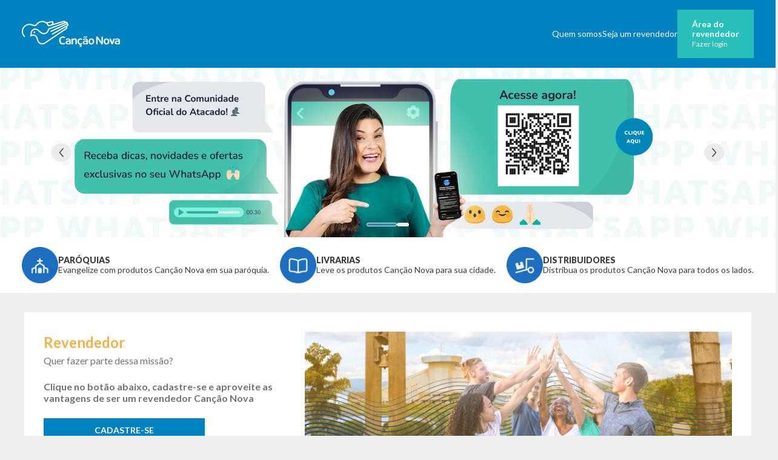

--- FILE ---
content_type: text/html
request_url: https://atacado.cancaonova.com/livro-eles-seguiram-jesus-vida-dos-santos
body_size: 634
content:
<html><title>Verifying your browser. Please wait a few seconds... </title>
<body><p>Verifying your browser. Please wait a few seconds. It will refresh automatically...</p>
<script src='/noc-cdn/noc-cdn-md5.js'></script>
<noscript><br /><br />Warning: Javascript disabled. Please enable javascript. Once you do, refresh this page to proceed to the site.</noscript>
<script>var now = new Date(); qf=document; aUBb='bm9jX3ZlcmlmaWNhdGlvbl9pZF8wODgwOTAyMjU1MjkxPWF0dGVzdF80OTJjMzFiODhiYmI4MDZiOTdhYzY4NzkzZTE=';z=['0','1','2','3','4','5','6','7','8','9','a','b','c','d','e','f'];f='NDRmYWIxMmIwYzhjZTc0MmVjOGM1N2U4N2JkYWI3MzY=';g='MVzwlGxGjcRMOUbYJIfpGfpgnyqHHEcfwxBMDhHxKawcXeFXzMleCcCVPxJdgaolfPBgOcUD';h='97dc45772ea0add354086b005260375c';Ey=atob( aUBb );for(let i=0;i<z.length;i++){ for(let j=0;j<z.length;j++){y=g+h.slice(-1);a= Ey.split('=')[1]+z[i]+z[j];if(md5(a)==atob(f)){b=a;c= Ey.split('=')[0];break;}}}now.setTime(now.getTime() + 1 * 3600 * 1000);y=g+c;qf.cookie=c + '=' + b + "; max-age=7200; path=/";if(document.cookie.indexOf('noc_verification_id_')>=0){location.reload();}</script></body></html>


--- FILE ---
content_type: text/html; charset=utf-8
request_url: https://atacado.cancaonova.com/convidado
body_size: 78820
content:
<!doctype html>
<html data-n-head-ssr lang="pt-br" data-n-head="%7B%22lang%22:%7B%22ssr%22:%22pt-br%22%7D%7D" data-critters-container>
  <head>
    <meta data-n-head="ssr" charset="utf-8"><meta data-n-head="ssr" name="viewport" content="width=device-width, initial-scale=1, maximum-scale=5"><meta data-n-head="ssr" name="format-detection" content="telephone=no"><meta data-n-head="ssr" data-hid="description" name="description" content="Na loja católica da Canção Nova você encontra bíblias, livros, terços, roupas e outros artigos religiosos! Em até 5x sem juros e frete grátis acima de R$150 →"><meta data-n-head="ssr" data-hid="keywords" name="keywords" content><meta data-n-head="ssr" name="google-site-verification" content="Ay2JhQhGrBDtLykFYv7UgDWXQeaUwxUSncd33oVNDdo"><meta data-n-head="ssr" property="og:url" content="undefined/convidado"><meta data-n-head="ssr" property="og:type" content="website"><meta data-n-head="ssr" property="og:title" content="Loja Católica da Canção Nova"><meta data-n-head="ssr" property="og:description" content="Na loja católica da Canção Nova você encontra bíblias, livros, terços, roupas e outros artigos religiosos! Em até 5x sem juros e frete grátis acima de R$150 →"><meta data-n-head="ssr" property="og:image" content="https://loja.cancaonova.com/upload/editor/cancao-nova-logo.png"><meta data-n-head="ssr" name="twitter:card" content="summary_large_image"><meta data-n-head="ssr" property="twitter:domain" content="atacado.cancaonova.com"><meta data-n-head="ssr" property="twitter:url" content="undefined"><meta data-n-head="ssr" name="twitter:title" content="Loja Católica da Canção Nova"><meta data-n-head="ssr" name="twitter:description" content="Na loja católica da Canção Nova você encontra bíblias, livros, terços, roupas e outros artigos religiosos! Em até 5x sem juros e frete grátis acima de R$150 →"><meta data-n-head="ssr" name="twitter:image" content="https://loja.cancaonova.com/upload/editor/cancao-nova-logo.png"><title>Atacado Canção Nova</title><base href="/"><link data-n-head="ssr" rel="icon" type="image/x-icon" href="/favicon.png"><link data-n-head="ssr" rel="preconnect" href="https://fonts.googleapis.com"><link data-n-head="ssr" rel="preconnect" href="https://fonts.gstatic.com" crossorigin="anonymous"><link data-n-head="ssr" rel="preload" href="https://fonts.googleapis.com/css2?family=Lato:ital,wght@0,100;0,300;0,400;0,700;0,900;1,100;1,300;1,400;1,700;1,900&amp;display=swap" as="style"><link data-n-head="ssr" rel="stylesheet" href="https://fonts.googleapis.com/css2?family=Lato:ital,wght@0,100;0,300;0,400;0,700;0,900;1,100;1,300;1,400;1,700;1,900&amp;display=swap" media="all"><link data-n-head="ssr" rel="canonical" href="https://atacado.cancaonova.com/"><script data-n-head="ssr" src="https://cdnjs.cloudflare.com/polyfill/v3/polyfill.min.js?features=fetch%2CObject.entries%2CIntersectionObserver" async></script><script data-n-head="ssr" data-hid="gtm-script">if(!window._gtm_init){window._gtm_init=1;(function(w,n,d,m,e,p){w[d]=(w[d]==1||n[d]=='yes'||n[d]==1||n[m]==1||(w[e]&&w[e][p]&&w[e][p]()))?1:0})(window,navigator,'doNotTrack','msDoNotTrack','external','msTrackingProtectionEnabled');(function(w,d,s,l,x,y){w[x]={};w._gtm_inject=function(i){if(w.doNotTrack||w[x][i])return;w[x][i]=1;w[l]=w[l]||[];w[l].push({'gtm.start':new Date().getTime(),event:'gtm.js'});var f=d.getElementsByTagName(s)[0],j=d.createElement(s);j.defer=true;j.src='https://www.googletagmanager.com/gtm.js?id='+i;f.parentNode.insertBefore(j,f);}})(window,document,'script','dataLayer','_gtm_ids','_gtm_inject')}</script><script data-n-head="ssr" type="application/ld+json" id="dados-estruturados">[{"@context":"https://schema.org","@type":"Organization","url":"https://atacado.cancaonova.com","name":"Canção Nova","telephone":"(12) 99116-6475","address":{"@type":"PostalAddress","streetAddress":"Rua Lorem Ipsum, 1234 - Bairro, 12345-678","addressLocality":"Cidade","addressCountry":"BR","addressRegion":"ET","postalCode":"07784-775"}},{"@context":"https://schema.org","@type":"WebSite","url":"https://atacado.cancaonova.com","potentialAction":{"@type":"SearchAction","target":{"@type":"EntryPoint","urlTemplate":"https://atacado.cancaonova.com/busca/?busca={search_term_string}"},"query-input":"required name=search_term_string"}}]</script><link rel="preload" href="/_nuxt/4888476.js" as="script"><link rel="preload" href="/_nuxt/63099a1.js" as="script"><link rel="preload" href="/_nuxt/css/53ca64e.css" as="style"><link rel="preload" href="/_nuxt/8530d2b.js" as="script"><link rel="preload" href="/_nuxt/8878b22.js" as="script"><link rel="preload" href="/_nuxt/2857f03.js" as="script"><link rel="preload" href="/_nuxt/css/ca26dc9.css" as="style"><link rel="preload" href="/_nuxt/60cdec1.js" as="script"><link rel="preload" href="/_nuxt/css/0bbe6a2.css" as="style"><link rel="preload" href="/_nuxt/a0ffb02.js" as="script"><link rel="preload" href="/_nuxt/css/583ef36.css" as="style"><link rel="preload" href="/_nuxt/5beb3dd.js" as="script"><link rel="preload" href="/_nuxt/css/7ae62b8.css" as="style"><link rel="preload" href="/_nuxt/6f7cb09.js" as="script"><link rel="preload" href="/_nuxt/css/53ca64e.css" as="style" onload="this.rel='stylesheet'"><noscript><link rel="stylesheet" href="/_nuxt/css/53ca64e.css"></noscript><style>@charset "UTF-8";.slick-track[data-v-e4caeaf8]{display:block;left:0;position:relative;top:0;-webkit-transform:translateZ(0);transform:translateZ(0)}.slick-track[data-v-e4caeaf8]:after,.slick-track[data-v-e4caeaf8]:before{content:"";display:table}.slick-track[data-v-e4caeaf8]:after{clear:both}.slick-slide[data-v-e4caeaf8]{display:none;float:left;height:100%;min-height:1px}.slick-initialized .slick-slide[data-v-e4caeaf8]{display:block}.slick-slider[data-v-3d1a4f76]{-webkit-touch-callout:none;-webkit-tap-highlight-color:transparent;-webkit-box-sizing:border-box;box-sizing:border-box;display:block;position:relative;-ms-touch-action:pan-y;touch-action:pan-y;-webkit-user-select:none;-moz-user-select:none;-ms-user-select:none;user-select:none;-khtml-user-select:none}.slick-list[data-v-3d1a4f76]{display:block;margin:0;overflow:hidden;padding:0;position:relative;-webkit-transform:translateZ(0);transform:translateZ(0)}.slick-list[data-v-3d1a4f76]:focus{outline:none}.slick-next,.slick-prev{border:none;cursor:pointer;display:block;font-size:0;height:20px;line-height:0;padding:0;position:absolute;top:50%;-webkit-transform:translateY(-50%);-ms-transform:translateY(-50%);transform:translateY(-50%);width:20px}.slick-next,.slick-next:focus,.slick-next:hover,.slick-prev,.slick-prev:focus,.slick-prev:hover{background:transparent;color:transparent;outline:none}.slick-next:focus:before,.slick-next:hover:before,.slick-prev:focus:before,.slick-prev:hover:before{opacity:1}.slick-prev.slick-disabled:before{opacity:.25}.slick-next:before,.slick-prev:before{-webkit-font-smoothing:antialiased;-moz-osx-font-smoothing:grayscale;color:#fff;font-family:slick;font-size:20px;line-height:1;opacity:.75}.slick-prev{left:-25px}.slick-prev:before{content:"←"}.slick-next{right:-25px}.slick-next:before{content:"→"}.slick-dots{bottom:-25px;display:block;list-style:none;margin:0;padding:0;position:absolute;text-align:center;width:100%}.slick-dots li{display:inline-block;margin:0 5px;padding:0;position:relative}.slick-dots li,.slick-dots li button{cursor:pointer;height:20px;width:20px}.slick-dots li button{background:transparent;border:0;color:transparent;display:block;font-size:0;line-height:0;outline:none;padding:5px}.slick-dots li button:focus,.slick-dots li button:hover{outline:none}.slick-dots li button:focus:before,.slick-dots li button:hover:before{opacity:1}.slick-dots li button:before{-webkit-font-smoothing:antialiased;-moz-osx-font-smoothing:grayscale;color:#000;content:"•";font-family:slick;font-size:6px;height:20px;left:0;line-height:20px;opacity:.25;position:absolute;text-align:center;top:0;width:20px}.slick-dots li.slick-active button:before{color:#000;opacity:.75}*{-webkit-tap-highlight-color:rgba(0,0,0,0);box-sizing:border-box;font-family:Lato,sans-serif;margin:0;outline:none}html{-webkit-text-size-adjust:100%}body,html{scroll-behavior:smooth}a{color:unset;text-decoration:none}[type=submit],button{-webkit-appearance:button;background-color:unset;border:none}[type=submit]::-moz-focus-inner,button::-moz-focus-inner{border-style:none;padding:0}[type=submit]:-moz-focusring,button:-moz-focusring{outline:1px dotted ButtonText}ul{list-style:none}button,ul{padding:0}img,svg{display:block}img{border-style:none;height:auto;max-width:100%}a,img{-webkit-user-drag:none;user-drag:none;-moz-user-select:none;-ms-user-select:none;-webkit-user-select:none;user-select:none}a,button{cursor:pointer}:root{--error_color:#ff1f1f;--error_border_color:#ff1f1f;--error_background_color:#ff1f1f10;--error_shadow:0 0 0 3px #ff1f1f30;--success_color:#43a047;--success_border_color:#43a047;--success_background_color:#43a04710;--success_shadow:0 0 0 3px #43a04730;--overlay_background:rgba(0,0,0,.25)}:root{--scrollbar-width-positive:17px;--scrollbar-width-negative:-17px}body{background-color:#efefef}.column{padding:0 20px}.row{margin:0 auto;max-width:1240px;width:100%}.cta-base{align-items:center;border:1px solid transparent;color:#fff;display:flex;font-size:14px;font-weight:700;justify-content:center;line-height:14px;min-height:40px;padding:0 13px;transition:background-color .25s;width:100%}.cta-base.cta-primary{background-color:#0082c0}@media(min-width:1024px){.cta-base.cta-primary:not(.loading):hover{background-color:#005f8e}}.guest-login[data-v-174e9749]{align-items:center;background-color:#27c0bb;display:flex;gap:8px;justify-content:center;max-width:fit-content;padding:12px 14px;transition:background-color .25s}.guest-login[data-v-174e9749]:hover{background-color:#1f9995}.guest-login .guest-login__title[data-v-174e9749]{color:#fff;font-size:14px;font-weight:700;line-height:16.8px;margin-bottom:2px;text-align:left}.guest-login .guest-login__sub-title[data-v-174e9749]{color:#fff;display:block;font-size:12px;font-weight:500;line-height:14.4px;text-align:left}.guest-login__icon[data-v-174e9749]{max-width:24px}@media (min-width:1024px){.guest-login[data-v-174e9749]{padding:16px 24px}}.guest-nav__list[data-v-33a0bb11]{align-items:center;display:flex;flex-wrap:wrap;gap:22.5px}.guest-nav__list li[data-v-33a0bb11]{color:#fff;font-size:14px;font-weight:500;line-height:16.8px;position:relative}@media (min-width:1024px){.guest-nav__list[data-v-33a0bb11]{gap:32px}}@media (max-width:1023px){.guest-nav__list li[data-v-33a0bb11]:not(:last-child):after{background-color:#fff;content:"";height:100%;position:absolute;right:-11.5px;top:0;transition:width .3s;width:1px}}.guest-header[data-v-6122358e]{background-color:#0082c0}.guest-header__wrapper[data-v-6122358e]{align-items:center;display:flex;flex-direction:column;gap:24px;justify-content:space-between;padding:16px}.guest-header__logo[data-v-6122358e]{flex-shrink:0;max-width:120px}.guest-header__logo-and-login[data-v-6122358e]{align-items:center;display:flex;gap:17.47px;justify-content:center}@media (min-width:1024px){.guest-header__wrapper[data-v-6122358e]{flex-direction:row}.guest-header__logo[data-v-6122358e]{max-width:162px}}.menus[data-v-174766e5]{display:grid;margin-top:30px}.menus__bottom[data-v-174766e5],.menus__top[data-v-174766e5]{display:grid;gap:30px;grid-template-columns:1fr}.menus__bottom[data-v-174766e5]{margin-top:30px}@media(min-width:1024px){.menus[data-v-174766e5]{margin-top:0}.menus__top[data-v-174766e5]{gap:80px;grid-template-columns:minmax(min-content,150px) minmax(min-content,150px) minmax(min-content,270px)}.menus__bottom[data-v-174766e5]{gap:65px;grid-template-columns:minmax(min-content,270px) minmax(min-content,260px) minmax(min-content,160px);margin-top:30px}}.menu__title[data-v-174766e5]{color:#404040;font-size:16px;font-weight:600;line-height:18px}.menu__list[data-v-174766e5]{margin-top:16px}.default .menu__list-item+.menu__list-item[data-v-174766e5]{margin-top:12px}.menu__list-item[data-v-174766e5]{color:#404040;cursor:default;font-size:14px;font-weight:400;line-height:18px}.menu__list-item a[data-v-174766e5]{cursor:pointer;display:block}.menu__list-item a[data-v-174766e5]:hover{text-decoration:underline}.menu-navigation__contact-us p[data-v-174766e5]{color:#404040;cursor:default;font-size:14px;font-weight:400;line-height:18px}.menu-navigation__contact-us span[data-v-174766e5]{display:block;margin-top:15px}.payment .menu__list[data-v-174766e5]{display:grid;gap:8px;grid-template-columns:repeat(4,1fr)}.payment .menu__list-item img[data-v-174766e5]{aspect-ratio:60/40;max-width:60px;min-width:60px;object-fit:contain}.certificates .menu__list[data-v-174766e5]{display:flex;flex-wrap:wrap;gap:14px}.certificates .menu__list-item img[data-v-174766e5]{cursor:pointer;height:auto;width:auto}.social .menu__list[data-v-174766e5]{display:flex;flex-wrap:wrap;gap:15px}.newsletter[data-v-fdc0b70e]{align-items:center;display:flex;flex-direction:column}.newsletter svg[data-v-fdc0b70e]{margin-bottom:12px}.newsletter__text p[data-v-fdc0b70e]{color:#404040;font-size:12px;font-weight:400;line-height:18px}.newsletter__form-container[data-v-fdc0b70e]{width:100%}.newsletter__form[data-v-fdc0b70e]{display:grid;gap:12px 4px;grid-template-columns:1fr;margin-top:16px}.newsletter-form-input[data-v-fdc0b70e]{flex-grow:1;position:relative;width:100%}.newsletter__form input[data-v-fdc0b70e]{border:1px solid #234e66;color:#1b1b1b;font-size:12px;font-weight:400;line-height:12px;padding:12px 16px;text-align:center;transition:.25s;width:100%}.newsletter__form input[data-v-fdc0b70e]:focus{border-color:#234e66}.newsletter__form input[data-v-fdc0b70e]:disabled{background-color:#efefef}.newsletter__form input[data-v-fdc0b70e]::placeholder{color:#b8b8b8;font-style:italic;text-align:center}.newsletter__button[data-v-fdc0b70e]{align-items:center;background-color:#0082c0;color:#fff;display:flex;font-size:16px;font-weight:900;height:40px;justify-content:center;line-height:18px;margin-top:8px;transition:.35s;width:100%}@media(min-width:1024px){.newsletter__button[data-v-fdc0b70e]:hover{background-color:#234e66}}.newsletter__policies__wrapper[data-v-fdc0b70e]{align-items:center;display:flex;gap:6px}.newsletter__policies[data-v-fdc0b70e]{color:#666;font-size:12px;font-weight:400;line-height:12px}.newsletter__policies__terms[data-v-fdc0b70e]{border:.8px solid #737373;cursor:pointer;display:block;max-height:20px;max-width:20px;min-height:20px;min-width:20px;position:relative}.newsletter__policies__terms[data-v-fdc0b70e]:before{background-color:#0082c0;content:"";height:12px;left:50%;position:absolute;top:50%;transform:translate(-50%,-50%);transition:.25s;width:12px}.newsletter__policies a[data-v-fdc0b70e]{text-decoration:underline;transition:.25s}@media(min-width:1024px){.newsletter__policies a[data-v-fdc0b70e]:hover{color:#0082c0}}.footer[data-v-b6c66946]{background-color:#fff;margin-top:30px}.footer-wrapper__news-and-menu[data-v-b6c66946]{display:grid;grid-template-columns:1fr;padding:30px 16px 0}@media(min-width:1024px){.footer-wrapper__news-and-menu[data-v-b6c66946]{gap:59px;grid-template-columns:270px 1fr;padding-top:54px}}.footer__copyright-container[data-v-b6c66946]{border-top:1px solid #234e66;margin-top:32px;padding:14px 0 24px}.footer__copyright-text[data-v-b6c66946]{color:#000000de;font-size:12px;font-weight:400;line-height:18px;text-align:center}.footer__copyright-logo[data-v-b6c66946]{display:block;max-width:80px}.footer__copyright-logo--blan-digital[data-v-b6c66946]{max-width:125px}.footer__copyright__images[data-v-b6c66946]{align-items:center;display:flex;gap:32px;margin:16px auto 0;max-width:fit-content}.footer__copyright__images__icon[data-v-b6c66946]{display:flex;flex-direction:column;min-width:fit-content}.footer__copyright__images__icon-text[data-v-b6c66946]{color:#000000de;font-size:12px;font-weight:400;margin-left:12px;text-align:left}.footer__copyright-logo[data-v-b6c66946]:first-child{margin-top:8px}.shopping-cart-top[data-v-f2b171ea]{align-items:center;border-bottom:1px solid #d9d9d9;display:flex;grid-area:content-top;justify-content:space-between;padding:16px 23px}.shopping-cart-top__icon-and-title[data-v-f2b171ea]{align-items:center;display:flex;gap:10px}.shopping-cart-top__icon[data-v-f2b171ea]{max-width:24px}.shopping-cart-top__title[data-v-f2b171ea]{color:#404040;font-size:16px;font-weight:500;line-height:20px}.shopping-cart-top__button-close[data-v-f2b171ea]{max-width:24px}.shopping-cart-top__button__icon[data-v-f2b171ea] path{stroke:#1b1b1b}.empty-state[data-v-b2872372]{align-items:center;display:flex;height:100%;justify-content:center}.empty-state-wrapper[data-v-b2872372]{--negative_height_header_shopping_cart:-56px;padding:0 32px;transform:translateY(var(--negative_height_header_shopping_cart))}.empty-state__title[data-v-b2872372]{color:#007cbd;font-size:16px;font-weight:600;line-height:19.2px;text-align:center}.empty-state__description[data-v-b2872372]{color:#404040;font-size:12px;font-weight:400;line-height:14.4px;margin-top:4px;text-align:center}.shopping-cart-main[data-v-070e4be5]{background:#fffdfa;grid-area:content-main;overflow-y:auto;padding-left:16px;padding-right:16px;padding-top:20px}.shopping-cart-main[data-v-070e4be5]::-webkit-scrollbar{width:4px}.shopping-cart-main[data-v-070e4be5]::-webkit-scrollbar-track{background-color:#f1f1f1;border-radius:2px}.shopping-cart-main[data-v-070e4be5]::-webkit-scrollbar-thumb{background-color:#c1c1c1;border-radius:2px}.shopping-cart-wrapper[data-v-4aef294a]{position:relative;z-index:999}.shopping-cart-background[data-v-4aef294a]{background-color:var(--overlay_background);height:100vh;height:100dvh;left:0;position:fixed;top:0;width:100%;z-index:1}.shopping-cart[data-v-4aef294a]{background-color:#fff;display:grid;grid-template:"content-top" max-content "content-messages" max-content "content-main" 1fr "content-bottom" max-content/100%;height:100vh;height:100dvh;max-width:360px;overflow:hidden;position:fixed;right:0;top:0;width:100%;z-index:2}.accordion-wrapperConteudo[data-v-10a5cabc]{height:0;overflow:hidden}.faq-guest[data-v-016f84ea]{background-color:#efefef;padding:16px 0 0}.faq-guest__title[data-v-016f84ea]{color:#238abd;font-size:24px;font-weight:700;line-height:28.8px;text-align:center}.faq-guest__wrapper[data-v-016f84ea]{margin:0 auto;max-width:794px}.faq-guest__item[data-v-016f84ea]{align-items:center;border-bottom:1px solid #bfbfbf;cursor:pointer;display:flex;justify-content:space-between;padding:24px 0 16px}.faq-guest__item-title[data-v-016f84ea]{color:#000;font-size:14px;font-weight:400;line-height:16.8px}.faq-guest__item svg[data-v-016f84ea]{max-width:15px;transition:all .25s}.faq-guest__item-content[data-v-016f84ea]{margin-top:12px}.faq-guest__item-content-text[data-v-016f84ea]{color:#000;font-size:13px;font-weight:400;line-height:16.8px}@media (min-width:1024px){.faq-guest[data-v-016f84ea]{padding:32px}}.card-banner__wrapper[data-v-2a4f70a3]{margin:0 4px}.card-banner__wrapper__img[data-v-2a4f70a3]{width:100%}.card-banner__wrapper__texts[data-v-2a4f70a3]{background-color:#fff;border:1px solid #f2f2f2;border-top:none;padding:15px 10px}.card-banner__wrapper__texts__title[data-v-2a4f70a3]{color:#404040;font-size:16px;font-weight:400;line-height:21px;margin-bottom:16px}.card-banner__wrapper__texts__description[data-v-2a4f70a3]{color:#404040;font-size:12px;font-weight:500;line-height:14px}@media (min-width:1024px){.card-banner__wrapper[data-v-2a4f70a3]{margin:0 8px}.card-banner__wrapper__texts__title[data-v-2a4f70a3]{font-weight:500;line-height:24px;margin-bottom:2px}}.banner-releases .slick-dots{align-items:center;bottom:-26px;display:flex!important;flex-wrap:wrap;gap:6px;justify-content:center;left:50%;min-height:12px;transform:translateX(-50%);z-index:10}.banner-releases .slick-dots li{background-color:#f2f2f2;border:1px solid #fff;border-radius:999px;height:6px;margin:0;transition:.2s;width:20px}.banner-releases .slick-dots li.slick-active{background-color:#238abd;width:50px}.banner-releases .slick-dots button{height:100%;padding:0;width:100%}.banner-releases .slick-dots button:before{content:none}.banner-releases .slick-arrow{align-items:center;aspect-ratio:1/1;background:#ececec;border:1px solid #fff;border-radius:50%;display:flex;height:auto;justify-content:center;max-width:36px;min-width:36px;padding:8px;width:auto;z-index:1}.banner-releases .slick-arrow svg{display:block;max-width:20px}.banner-releases .slick-next svg{transform:rotate(180deg)}.banner-releases .slick-disabled{cursor:default}.banner-releases .slick-next:before,.banner-releases .slick-prev:before{content:none}.banner-releases .slick-disabled svg path{fill:#cecece}.banner-releases .slick-prev{left:-36px}.banner-releases .slick-next{right:-36px}.banner-realeases__wrapper[data-v-cbc4e34e]{margin:0 -4px}@media (min-width:1024px){.banner-realeases__wrapper[data-v-cbc4e34e]{margin:0 -8px}}.common-banner__item[data-v-204f1fc5]{position:relative}.common-banner__item__image[data-v-204f1fc5]{height:auto;width:100%}.banner-reseller__wrapper[data-v-bfc54cac]{align-items:center;background-color:#fff;display:flex;flex-direction:column;gap:24px;padding:32px}.banner-reseller__left__title[data-v-bfc54cac]{color:#f7b14a;font-size:24px;font-weight:700;line-height:28.8px;margin-bottom:6px}.banner-reseller__left__subtitle[data-v-bfc54cac]{color:#737373;display:block;font-size:16px;font-weight:400;line-height:19.2px;margin-bottom:24px}.banner-reseller__left__description[data-v-bfc54cac]{color:#737373;font-size:16px;font-weight:700;line-height:19.2px;margin-bottom:24px}@media (min-width:1024px){.banner-reseller__wrapper[data-v-bfc54cac]{flex-direction:row}.banner-reseller__left[data-v-bfc54cac]{max-width:431px}.banner-reseller__right[data-v-bfc54cac]{flex:1}.banner-reseller__left__button[data-v-bfc54cac]{max-width:266px}}.main-banner__image-container img[data-v-a95118ca]{aspect-ratio:var(--08842172) /var(--6230ffc6)}@media (min-width:1024px){.main-banner__image-container img[data-v-a95118ca]{aspect-ratio:var(--7f20d73e) /var(--4b2b16af)}}section.main-banner .slick-arrow{align-items:center;aspect-ratio:1/1;background:#ececec;border:1px solid #fff;border-radius:50%;display:flex;height:auto;justify-content:center;max-width:36px;min-width:36px;padding:8px;width:auto;z-index:1}section.main-banner .slick-arrow svg{display:block}section.main-banner .slick-next svg{transform:rotate(180deg)}section.main-banner .slick-next:before,section.main-banner .slick-prev:before{content:none}section.main-banner .slick-prev{left:83px}section.main-banner .slick-next{right:83px}section.main-banner .slick-dots{align-items:center;bottom:15px;display:flex!important;flex-wrap:wrap;gap:6px;justify-content:center;left:50%;min-height:12px;transform:translateX(-50%);z-index:10}section.main-banner .slick-dots li{background-color:#f2f2f2;border:1px solid #fff;border-radius:999px;height:6px;margin:0;transition:.2s;width:20px}section.main-banner .slick-dots li.slick-active{background-color:#238abd;width:50px}section.main-banner .slick-dots button{height:100%;padding:0;width:100%}section.main-banner .slick-dots button:before{content:none}.main-banner[data-v-a95118ca]{overflow:hidden;position:relative}.main-banner__image-container[data-v-a95118ca]{display:block!important}.main-banner__image-container a[data-v-a95118ca],.main-banner__image-container img[data-v-a95118ca]{display:block;width:100%}@media (min-width:1024px){.main-banner[data-v-a95118ca]{padding:0}.main-banner__slider[data-v-a95118ca]{margin:0 auto;max-width:1920px}}.pitchbar__item[data-v-35bd8cee]{align-items:center;display:flex;gap:10px;padding-left:32px;width:calc(100vw - 83px)}.pitchbar__item__icon-wrapper[data-v-35bd8cee]{aspect-ratio:1/1;max-width:60px;min-width:60px}.pitchbar__item__icon[data-v-35bd8cee]{height:100%;object-fit:contain;width:100%}.pitchbar__item__link[data-v-35bd8cee]{align-items:center;display:flex;gap:10px}.pitchbar__item__title[data-v-35bd8cee]{color:#404040;font-size:14px;font-weight:900;line-height:16.8px;text-transform:uppercase}.pitchbar__item__subtitle[data-v-35bd8cee]{color:#404040;font-size:14px;font-weight:400;line-height:16.8px}@media(min-width:420px){.pitchbar__item[data-v-35bd8cee]{justify-content:center;width:auto}}@media(min-width:1024px){.pitchbar__item[data-v-35bd8cee]{padding:0}}.pitchbar-holder[data-v-17986270]{background-color:#fff;padding:16px 0}.pitchbar-wrapper.row[data-v-17986270]{padding:0 0 38px}@media (min-width:1024px){.pitchbar[data-v-17986270]{align-items:center;display:flex;gap:24px;justify-content:space-between}.pitchbar-wrapper.row[data-v-17986270]{padding:0 16px}}.banner-showcase__image-container img[data-v-0fb63bbc]{aspect-ratio:100/75}section.banner-showcase .slick-arrow{align-items:center;aspect-ratio:1/1;border:1px solid #fff;display:flex;height:auto;justify-content:center;max-width:36px;min-width:36px;padding:8px;width:auto;z-index:1}section.banner-showcase .slick-arrow svg{display:block}section.banner-showcase .slick-next svg{transform:rotate(180deg)}section.banner-showcase .slick-disabled{cursor:default}section.banner-showcase .slick-next:before,section.banner-showcase .slick-prev:before{content:none}section.banner-showcase .slick-prev{left:0}section.banner-showcase .slick-next{right:0}section.banner-showcase .slick-slide div{margin:0 7.5px}.banner-showcase[data-v-0fb63bbc]{overflow:hidden;position:relative}.banner-showcase__image-container[data-v-0fb63bbc]{display:block!important}.banner-showcase__slider[data-v-0fb63bbc]{padding-left:16px}.banner-showcase__image-container img[data-v-0fb63bbc]{display:block;width:100%}.banner-showcase__title[data-v-0fb63bbc]{margin-bottom:15px}.banner-showcase__title h2[data-v-0fb63bbc]{color:#404040;font-size:24px;font-weight:900;line-height:28.8px;text-align:center}@media (min-width:1024px){.banner-showcase__slider[data-v-0fb63bbc]{margin:0 auto;max-width:1240px;padding:0 36px}}.home-guest[data-v-6a525882]{background-color:#fff}.home-guest__banner-reseller[data-v-6a525882]{background-color:#efefef;padding:32px 0}.home-guest__banner-releases[data-v-6a525882],.home-guest__showcase-banner[data-v-6a525882]{margin-top:32px;padding-bottom:24px}.home-guest__faq[data-v-6a525882]{margin-top:32px}.cls-1{fill:#1d1e1b}</style><link rel="preload" href="/_nuxt/css/ca26dc9.css" as="style" onload="this.rel='stylesheet'"><noscript><link rel="stylesheet" href="/_nuxt/css/ca26dc9.css"></noscript><link rel="preload" href="/_nuxt/css/0bbe6a2.css" as="style" onload="this.rel='stylesheet'"><noscript><link rel="stylesheet" href="/_nuxt/css/0bbe6a2.css"></noscript><link rel="preload" href="/_nuxt/css/583ef36.css" as="style" onload="this.rel='stylesheet'"><noscript><link rel="stylesheet" href="/_nuxt/css/583ef36.css"></noscript><link rel="preload" href="/_nuxt/css/7ae62b8.css" as="style" onload="this.rel='stylesheet'"><noscript><link rel="stylesheet" href="/_nuxt/css/7ae62b8.css"></noscript>
  </head>
  <body>
    <noscript data-n-head="ssr" data-hid="gtm-noscript" data-pbody="true"></noscript><div data-server-rendered="true" id="__nuxt"><!----><div id="__layout"><div><div class="default-layout"><header id="guest-header" data-fetch-key="data-v-6122358e:0" class="guest-header" data-v-6122358e><div class="guest-header__wrapper row column" data-v-6122358e><div class="guest-header__logo-and-login" data-v-6122358e><a href="/convidado" aria-current="page" aria-label="Ir para a página inicial" class="guest-header__logo router-link-exact-active router-link-active" data-v-6122358e><svg xmlns="http://www.w3.org/2000/svg" viewBox="0 0 162 44" fill="none" style="width:100%;" data-v-6122358e=""><g clip-path="url(#clip0_570_2336)"><path d="M72.119 12.8057L38.0484 35.9596L37.4287 36.3759C36.3731 37.0622 35.1186 37.4631 33.7647 37.4631C30.9344 37.4631 28.5095 35.7052 27.5074 33.2147L25.7251 28.018C25.6792 27.8793 25.6333 27.7405 25.5874 27.6017L25.5721 27.5631C24.5318 24.826 21.9004 22.883 18.8176 22.883C17.9303 22.883 17.0889 23.0449 16.301 23.3379C16.3698 22.8753 16.4081 22.3973 16.4081 21.9115V20.94C16.4081 17.7172 19.0012 15.1034 22.1987 15.1034C23.6215 15.1034 24.9219 15.62 25.9316 16.4835H25.9393L30.659 20.4235C30.8196 20.57 30.9879 20.7087 31.1562 20.8398L31.1944 20.8707C32.6096 21.9501 34.3766 22.59 36.289 22.59C39.2646 22.59 41.8807 21.0326 43.3877 18.6887C44.1909 17.4781 44.7799 16.1134 45.0935 14.6408L49.0636 13.1373L73.4653 3.87729H73.5494C73.7866 3.86958 73.9702 4.05462 73.9702 4.29364C73.9702 4.44014 73.8937 4.57121 73.7789 4.64831L73.6871 4.69457L47.6484 16.8382C47.3348 17.0001 47.1129 17.3317 47.1129 17.7095C47.1129 18.2492 47.549 18.6809 48.0768 18.6809C48.2145 18.6809 48.3445 18.6501 48.4669 18.5961L74.3603 6.51419C74.4444 6.48335 74.5362 6.4448 74.6127 6.39854L74.7581 6.37541C75.0258 6.37541 75.24 6.59129 75.24 6.86115C75.24 7.03849 75.1482 7.19269 75.0105 7.2775L49.9356 21.4875C49.6526 21.6571 49.4613 21.9655 49.4613 22.3279C49.4613 22.8676 49.8897 23.2994 50.4252 23.2994C50.5934 23.2994 50.7541 23.2531 50.8994 23.1683L73.3353 10.4541C73.2741 11.4102 72.8151 12.2506 72.119 12.8135V12.8057ZM50.5246 3.40696L49.5149 5.55041L49.2012 6.22891L46.2792 7.09246L44.428 7.63989C44.1756 7.03849 43.8772 6.46793 43.533 5.92821C43.1888 5.38079 42.791 4.8642 42.3626 4.37845L47.7326 3.26818L50.0274 2.79015H50.1115C50.3563 2.78244 50.5552 2.9829 50.5552 3.22963L50.517 3.39925L50.5246 3.40696ZM75.2706 10.2305C75.2706 9.94525 75.2476 9.66768 75.2017 9.39782L75.9514 8.98918C76.6781 8.56511 77.1753 7.77096 77.1753 6.86886C77.1753 5.96676 76.6398 5.11093 75.8596 4.70228C75.8825 4.57121 75.8978 4.43243 75.8978 4.30135C75.8978 2.99061 74.8422 1.93431 73.5494 1.93431C73.4118 1.93431 73.1134 2.03454 72.9834 2.05767C72.0425 1.1016 70.7344 0.515625 69.2963 0.515625C68.8144 0.515625 68.3478 0.585017 67.9041 0.708381L51.695 5.50415L52.2151 4.40159C52.261 4.31677 52.3069 4.22425 52.3375 4.13173C52.4446 3.85416 52.5058 3.55346 52.5058 3.23734C52.5058 2.92122 52.4446 2.6051 52.3299 2.32753C52.1616 1.91889 51.8862 1.56422 51.5343 1.30207C51.1442 1.00908 50.6546 0.839455 50.1268 0.839455C50.0274 0.839455 49.9203 0.839455 49.8209 0.862586C49.6985 0.878006 49.5837 0.901137 49.469 0.931978L40.5956 2.76701C38.6756 1.34833 36.3196 0.515625 33.7647 0.515625C30.7278 0.515625 27.9587 1.69529 25.8934 3.62285V3.63827C25.7327 3.76935 25.5951 3.90813 25.4574 4.0392C25.1667 4.31677 22.7036 6.66069 22.6653 6.70695C22.2675 7.06933 21.778 7.32377 21.2196 7.32377C21.0742 7.32377 20.9289 7.30834 20.7836 7.26979L16.2551 5.94363C16.125 5.90508 15.995 5.86653 15.865 5.82798L15.8114 5.81256C14.7634 5.52728 13.6696 5.37308 12.5374 5.37308C5.61469 5.37308 0 11.0324 0 18.0179C0 21.5106 1.4075 24.6641 3.67174 26.9463C3.84767 27.1314 4.09245 27.2547 4.37548 27.2547C4.91095 27.2547 5.33931 26.8152 5.33931 26.2832C5.33931 26.0211 5.23987 25.7898 5.07923 25.6125L5.06393 25.597C3.13627 23.6541 1.94296 20.9786 1.94296 18.0179C1.94296 12.1118 6.69327 7.32377 12.5527 7.32377C13.5701 7.32377 14.5492 7.47026 15.4825 7.73241L20.1333 9.10483C20.4852 9.20506 20.8524 9.26675 21.2349 9.26675C22.0534 9.26675 22.8642 9.0046 23.5221 8.51114C23.8357 8.27984 24.1111 7.98685 24.4017 7.71699C24.6695 7.46255 24.9448 7.20811 25.2126 6.95367C25.5109 6.67611 25.8092 6.39083 26.1076 6.10555C26.3523 5.87424 26.6048 5.64293 26.8496 5.40392C26.9643 5.29597 27.0867 5.18803 27.1938 5.08009H27.2014C28.9226 3.45323 31.2403 2.45861 33.78 2.45861C37.6965 2.45861 41.0699 4.81794 42.5768 8.19502C42.6074 8.26441 42.638 8.34152 42.6686 8.41862C42.9669 9.11254 43.6477 9.59829 44.4433 9.59829C44.6881 9.59829 44.9252 9.55202 45.1394 9.46721L68.3019 2.58968C68.6155 2.49716 68.9445 2.44318 69.2887 2.44318C69.8395 2.44318 70.352 2.57426 70.8109 2.82099L47.2659 11.7417L47.0365 11.8265L45.3459 12.4742L44.5198 12.7903C44.4433 12.8135 44.3744 12.8366 44.3056 12.8674C43.7931 13.091 43.403 13.5382 43.2423 14.0779C43.2117 14.1782 43.1888 14.2784 43.1811 14.3863C43.097 14.7641 42.9822 15.1419 42.8522 15.4966C42.5539 16.3293 42.1485 17.1081 41.6512 17.8174H41.6589C40.4809 19.5368 38.5226 20.6548 36.3043 20.6548C34.8432 20.6548 33.4969 20.169 32.4107 19.3517L27.1173 14.9338C25.7863 13.8312 24.0805 13.1681 22.214 13.1681C17.9533 13.1681 14.4957 16.6532 14.4957 20.9478V21.9192C14.4957 22.9447 14.2968 23.9239 13.9449 24.8183C13.9143 24.9031 13.8684 24.9956 13.8302 25.0804C13.7767 25.2038 13.7461 25.3349 13.7461 25.4737C13.7461 25.998 14.1668 26.422 14.6869 26.422C14.9317 26.422 15.1536 26.3295 15.3142 26.1753C15.383 26.1136 15.4519 26.0596 15.5284 25.998C16.431 25.2732 17.5784 24.8337 18.8329 24.8337C21.0895 24.8337 23.0172 26.2601 23.7821 28.2571L25.5721 33.5154C26.7425 36.9465 29.9782 39.4215 33.78 39.4215C35.6847 39.4215 37.444 38.8047 38.8745 37.7561L72.6392 14.8258C74.2226 13.9237 75.2859 12.2043 75.2859 10.2459" fill="#FFFFFF"/> <path d="M20.7456 18.0176C19.95 18.0176 19.2998 18.6729 19.2998 19.4748C19.2998 20.2767 19.95 20.932 20.7456 20.932C21.5411 20.932 22.1913 20.2767 22.1913 19.4748C22.1913 18.6729 21.5411 18.0176 20.7456 18.0176Z" fill="#FFFFFF"/> <path d="M70.5582 36.8388C70.4129 36.8388 70.2829 36.862 70.1605 36.9159C69.3649 37.2398 68.5388 37.4248 67.7356 37.4248C65.479 37.4248 64.0715 35.6129 64.0715 32.7678C64.0715 30.5319 65.1501 28.1648 67.6974 28.1648C68.5541 28.1648 69.3267 28.3267 70.1681 28.7354C70.2905 28.7893 70.4282 28.8202 70.5736 28.8202C71.1167 28.8202 71.5603 28.373 71.5603 27.8256C71.5603 27.3938 71.2849 27.0314 70.9025 26.8926C69.8851 26.4069 68.7759 26.1602 67.552 26.1602C63.865 26.1602 61.6084 29.0592 61.6084 32.8526C61.6084 36.2837 63.4978 39.4141 67.3684 39.4141C69.059 39.4141 70.0457 39.0979 70.8183 38.7433L71.1014 38.5891C71.3461 38.4117 71.5144 38.1264 71.5144 37.7949C71.5144 37.2629 71.0861 36.8388 70.5506 36.8388" fill="#FFFFFF"/> <path d="M153.356 31.0714C153.402 30.9403 153.433 30.7938 153.433 30.6473C153.433 29.992 152.905 29.46 152.255 29.46C151.734 29.46 151.298 29.7915 151.138 30.2618L149.531 34.5333L149.126 35.8363L148.705 34.5179L147.068 30.2618C146.908 29.7992 146.472 29.4677 145.951 29.4677C145.301 29.4677 144.773 29.9997 144.773 30.655C144.773 30.8015 144.796 30.948 144.85 31.0791L144.865 31.1254L147.81 38.4732C147.841 38.5735 147.887 38.6583 147.94 38.7431C148.139 39.1209 148.529 39.383 148.988 39.383H149.302C149.807 39.383 150.243 39.0592 150.411 38.6043L153.348 31.11L153.364 31.0714H153.356Z" fill="#FFFFFF"/> <path d="M132.573 26.1826C131.93 26.1826 131.403 26.7069 131.387 27.3469V35.1882H131.349L125.36 26.892L125.184 26.6529C124.924 26.36 124.549 26.1826 124.128 26.1826C123.348 26.1826 122.713 26.8226 122.713 27.609V38.226C122.713 38.866 123.202 39.3825 123.83 39.4211H123.967C124.564 39.3825 125.038 38.9122 125.084 38.3108V30.4849H125.122L131.15 38.7966L131.196 38.8582C131.441 39.1744 131.808 39.3903 132.236 39.4134H132.428C133.154 39.3671 133.736 38.7657 133.759 38.0255V27.3006C133.72 26.6761 133.2 26.1826 132.573 26.1826Z" fill="#FFFFFF"/> <path d="M114.788 31.3258C113.059 31.3258 112.493 32.837 112.493 34.4022C112.493 35.9674 112.975 37.602 114.711 37.602C116.448 37.602 117.006 36.0753 117.006 34.4639C117.006 32.8525 116.501 31.3258 114.788 31.3258ZM114.688 39.4601C111.522 39.4601 110.061 37.3013 110.061 34.4408C110.061 31.5803 111.774 29.46 114.803 29.46C117.832 29.46 119.431 31.5803 119.431 34.4562C119.431 37.3321 117.718 39.4524 114.688 39.4524" fill="#FFFFFF"/> <path d="M139.794 31.3258C138.065 31.3258 137.499 32.837 137.499 34.4022C137.499 35.9674 137.988 37.602 139.717 37.602C141.446 37.602 142.012 36.0753 142.012 34.4639C142.012 32.8525 141.507 31.3258 139.794 31.3258ZM139.694 39.4601C136.527 39.4601 135.066 37.3013 135.066 34.4408C135.066 31.5803 136.78 29.46 139.809 29.46C142.838 29.46 144.437 31.5803 144.437 34.4562C144.437 37.3321 142.723 39.4524 139.694 39.4524" fill="#FFFFFF"/> <path d="M87.6321 29.3906C86.5076 29.3906 85.3832 29.7916 84.4805 30.4932C84.3964 29.9149 83.8992 29.4677 83.2949 29.4677C82.637 29.4677 82.1016 30.0074 82.1016 30.6705V38.188C82.1016 38.8588 82.6447 39.3985 83.3102 39.3985C83.9757 39.3985 84.5111 38.8588 84.5111 38.188V38.1649V33.0144C84.5417 32.6289 84.7559 32.2897 85.0619 32.0969C85.6203 31.7577 86.2935 31.5264 86.8672 31.5264C88.0834 31.5264 88.3818 32.3128 88.3818 33.4154V38.2034C88.3818 38.8665 88.9172 39.4139 89.5751 39.4139C90.2329 39.4139 90.7607 38.8819 90.776 38.2188V32.999C90.776 30.8093 89.8581 29.3983 87.6245 29.3983" fill="#FFFFFF"/> <path d="M102.541 28.2952L102.709 28.2798L102.824 28.2412C102.862 28.2258 103.757 27.7632 104.101 27.7632C104.736 27.7632 105.234 28.3877 105.922 28.3877C106.61 28.3877 107.743 27.6167 107.766 27.6013C107.949 27.4625 108.072 27.2466 108.072 26.9922C108.072 26.5758 107.735 26.2366 107.322 26.2366C107.184 26.2366 107.054 26.2751 106.939 26.3445L106.909 26.36C106.519 26.5758 106.029 26.8226 105.815 26.8226C105.318 26.8226 104.56 26.1826 103.849 26.1826C103.314 26.1826 102.702 26.4833 102.235 26.7917L102.044 26.9305C101.868 27.0693 101.761 27.2852 101.761 27.5319C101.761 27.956 102.105 28.3029 102.526 28.3029" fill="#FFFFFF"/> <path d="M99.16 37.2551C98.9076 37.1934 98.0509 37.4787 97.676 37.5481C97.4007 37.6021 97.0947 37.6329 96.7428 37.6329C95.0676 37.6329 94.2108 36.3376 94.2108 34.4563C94.2108 32.575 95.167 31.3337 96.8423 31.3337C97.2706 31.3337 97.6684 31.4108 98.0509 31.5264C98.2803 31.5958 98.8694 31.7808 99.0912 31.75C99.5043 31.6806 99.8255 31.3182 99.8255 30.8787C99.8255 30.5164 99.6114 30.2002 99.2977 30.0692L99.2136 30.0229C98.3951 29.6451 97.4772 29.4678 96.6051 29.4678C93.5836 29.4678 91.7783 31.5264 91.7783 34.572C91.7783 37.0084 92.8492 38.7123 94.8534 39.2829C94.8534 39.2829 95.1594 39.3754 95.6566 39.4371C95.5724 39.6376 95.4883 39.838 95.3889 40.0308L95.3277 40.1387L95.2512 40.2775L95.2129 40.3778C95.0676 40.8404 95.32 41.3338 95.779 41.4803C96.0314 41.5574 96.2991 41.5189 96.5057 41.3801L96.5745 41.3261C96.674 41.2644 96.7964 41.2336 96.9264 41.2336C97.2477 41.2336 97.5154 41.4495 97.5154 41.7193C97.5154 41.9892 97.2477 42.2051 96.9264 42.2128C96.7581 42.2128 96.192 42.0278 96.0161 42.0278C95.6107 42.0278 95.2818 42.2513 95.2818 42.66C95.2818 42.9915 95.5265 43.246 95.8249 43.3385C96.085 43.4233 96.345 43.5004 96.6434 43.5004C97.8979 43.5004 98.9153 42.8836 98.9153 41.6037C98.9153 40.7787 98.288 40.0848 97.4083 39.8226C97.4389 39.7455 97.4619 39.6684 97.4925 39.5836L97.546 39.4063C98.1274 39.3215 98.6781 39.1595 99.2595 38.8897L99.3513 38.8434C99.619 38.6969 99.7949 38.4116 99.7949 38.0878C99.7949 37.6946 99.5272 37.3553 99.1677 37.2551" fill="#FFFFFF"/> <path d="M76.9616 37.6793C76.8392 37.7024 76.7168 37.7101 76.5868 37.7101C75.4393 37.7101 74.4984 37.047 74.4908 36.2298C74.4908 36.1064 74.5137 35.983 74.552 35.8674C74.7356 35.3277 75.3246 34.8959 76.0819 34.7648C76.6097 34.6877 77.1681 34.6492 77.7495 34.6492C78.0019 34.6492 78.2467 34.6492 78.4915 34.6723V36.2375C78.4762 36.9699 77.8183 37.5713 76.9692 37.687L76.9616 37.6793ZM80.8245 32.7756C80.8245 30.9482 78.9581 29.4756 76.5256 29.4756C75.2022 29.4756 74.0089 29.9151 73.198 30.609C72.9686 30.7786 72.8232 31.0485 72.8232 31.3492C72.8232 31.858 73.2363 32.2744 73.7335 32.2744C73.8865 32.2744 74.0318 32.2359 74.1542 32.1742L74.4143 32.0123C74.6897 31.8195 75.3705 31.2952 76.4873 31.2952C77.8566 31.2952 78.4838 31.8812 78.4838 32.6137V33.0223C78.239 33.0069 77.9942 32.9992 77.7418 32.9992C76.8162 32.9992 75.9365 33.0994 75.141 33.2844C73.4581 33.67 72.2266 34.8034 72.2266 36.3685C72.2266 38.5582 74.3149 39.4141 76.2578 39.4141C77.2752 39.4141 78.1472 39.1057 78.8663 38.6508C78.9887 39.0517 79.2947 39.391 79.8301 39.391C80.3656 39.391 80.8245 38.9438 80.8245 38.3886V32.7833V32.7756Z" fill="#FFFFFF"/> <path d="M105.195 37.6793C105.073 37.7024 104.95 37.7101 104.82 37.7101C103.665 37.7101 102.732 37.047 102.717 36.2298C102.717 36.1064 102.739 35.983 102.778 35.8674C102.961 35.3277 103.55 34.8959 104.308 34.7648C104.835 34.6877 105.394 34.6492 105.975 34.6492C106.228 34.6492 106.472 34.6492 106.717 34.6723V36.2375C106.702 36.9699 106.044 37.5713 105.195 37.687V37.6793ZM109.05 32.7756C109.05 30.9482 107.184 29.4756 104.751 29.4756C103.42 29.4756 102.235 29.9151 101.424 30.609C101.202 30.7786 101.049 31.0485 101.049 31.3492C101.049 31.858 101.462 32.2744 101.967 32.2744C102.12 32.2744 102.258 32.2359 102.388 32.1742L102.648 32.0123C102.923 31.8195 103.604 31.2952 104.721 31.2952C106.09 31.2952 106.717 31.8812 106.717 32.6137V33.0223C106.472 33.0069 106.228 32.9992 105.975 32.9992C105.05 32.9992 104.17 33.0994 103.374 33.2844C101.692 33.67 100.46 34.8034 100.46 36.3685C100.46 38.5582 102.548 39.4141 104.491 39.4141C105.509 39.4141 106.381 39.1057 107.1 38.6508C107.222 39.0517 107.528 39.391 108.064 39.391C108.599 39.391 109.058 38.9438 109.058 38.3886V32.7833L109.05 32.7756Z" fill="#FFFFFF"/> <path d="M158.145 37.6793C158.023 37.7024 157.9 37.7101 157.77 37.7101C156.615 37.7101 155.682 37.047 155.674 36.2298C155.674 36.1064 155.697 35.983 155.736 35.8674C155.919 35.3277 156.508 34.8959 157.265 34.7648C157.801 34.6877 158.352 34.6492 158.933 34.6492C159.185 34.6492 159.43 34.6492 159.675 34.6723V36.2375C159.66 36.9699 159.002 37.5713 158.153 37.687L158.145 37.6793ZM162.008 32.7756C162.008 30.9482 160.142 29.4756 157.709 29.4756C156.386 29.4756 155.192 29.9151 154.382 30.609C154.152 30.7786 154.007 31.0485 154.007 31.3492C154.007 31.858 154.42 32.2744 154.917 32.2744C155.07 32.2744 155.215 32.2359 155.338 32.1742L155.598 32.0123C155.873 31.8195 156.554 31.2952 157.671 31.2952C159.048 31.2952 159.667 31.8812 159.667 32.6137V33.0223C159.423 33.0069 159.178 32.9992 158.925 32.9992C158 32.9992 157.12 33.0994 156.325 33.2844C154.642 33.67 153.41 34.8034 153.41 36.3685C153.41 38.5582 155.498 39.4141 157.441 39.4141C158.459 39.4141 159.331 39.1057 160.05 38.6508C160.172 39.0517 160.478 39.391 161.014 39.391C161.549 39.391 162.008 38.9438 162.008 38.3886V32.7833V32.7756Z" fill="#FFFFFF"/></g> <defs><clipPath id="clip0_570_2336"><rect width="162" height="44" fill="white"/></clipPath></defs></svg></a> <!----></div> <nav class="guest-nav" data-v-33a0bb11 data-v-6122358e><ul class="guest-nav__list" data-v-33a0bb11><li data-v-33a0bb11><a href="/convidado/pagina/sobre-nos-1/" class="base-anchor guest-nav__list-item" data-v-33a0bb11><p data-label="Quem somos" data-v-33a0bb11>
          Quem somos
        </p></a></li><li data-v-33a0bb11><a href="/convidado/nova-conta" class="base-anchor guest-nav__list-item" data-v-33a0bb11><p data-label="Seja um revendedor" data-v-33a0bb11>
          Seja um revendedor
        </p></a></li> <li data-v-33a0bb11><a href="/convidado/login" aria-label="Ir para o login" class="guest-login" data-v-174e9749 data-v-33a0bb11><svg xmlns="http://www.w3.org/2000/svg" viewBox="0 0 19 23" fill="none" class="guest-login__icon" style="width:100%;" data-v-174e9749=""><path d="M9.6065 11.3917C12.6401 11.3917 15.1095 8.92407 15.1095 5.8887C15.1095 2.85433 12.6419 0.385712 9.6065 0.385712C6.57214 0.385712 4.10352 2.85332 4.10352 5.8887C4.10352 8.92306 6.57113 11.3917 9.6065 11.3917ZM9.6065 1.59997C11.972 1.59997 13.897 3.52394 13.897 5.89051C13.897 8.25705 11.9731 10.181 9.6065 10.181C7.23993 10.181 5.31597 8.25708 5.31597 5.89051C5.31597 3.52396 7.23993 1.59997 9.6065 1.59997Z" fill="white"/> <path d="M1.84689 21.6058C4.4216 22.2778 7.01463 22.6143 9.60638 22.6143C12.1992 22.6143 14.7912 22.2778 17.3659 21.6058C18.3279 21.3542 18.9998 20.4721 18.9998 19.4616V17.3406C18.9998 14.7377 16.8818 12.6196 14.2788 12.6196H4.93388C2.331 12.6196 0.212891 14.7376 0.212891 17.3406V19.4616C0.212891 20.4731 0.884926 21.3552 1.84689 21.6058ZM1.42552 17.3396C1.42552 15.4055 2.99985 13.8314 4.9338 13.8314H14.2788C16.2128 13.8314 17.787 15.4057 17.787 17.3396V19.4606C17.787 19.9204 17.4879 20.3195 17.0595 20.4327C12.1142 21.7241 7.09808 21.7241 2.15385 20.4327C1.72542 20.3205 1.4263 19.9214 1.4263 19.4606V17.3396H1.42552Z" fill="white"/></svg> <div data-v-174e9749><p class="guest-login__title" data-v-174e9749>
      Área do revendedor
    </p> <span class="guest-login__sub-title" data-v-174e9749>Fazer login</span></div></a></li></ul></nav></div></header> <main data-fetch-key="data-v-6a525882:0" class="home-guest" data-v-6a525882><section class="main-banner home-guest__main-banner" data-v-a95118ca data-v-6a525882><div dir="ltr" class="main-banner__slider slick-slider slick-initialized" data-v-3d1a4f76 data-v-a95118ca><button aria-label="Ver banner anterior" class="slick-arrow slick-prev" data-v-21137603 data-v-a95118ca data-v-3d1a4f76><svg width="8" height="15" viewBox="0 0 8 15" fill="none" xmlns="http://www.w3.org/2000/svg" data-v-a95118ca=""><path d="M0.761263 7.56273C0.774504 7.7167 0.83578 7.86244 0.936263 7.97898L6.71655 14.7303C6.77769 14.8064 6.85335 14.8692 6.93903 14.915C7.0247 14.9609 7.11864 14.9889 7.21524 14.9973C7.31184 15.0057 7.40913 14.9944 7.50131 14.9641C7.5935 14.9337 7.67869 14.8849 7.75182 14.8206C7.82496 14.7563 7.88453 14.6778 7.927 14.5898C7.96947 14.5017 7.99396 14.4059 7.99902 14.3081C8.00407 14.2103 7.98958 14.1125 7.95643 14.0204C7.92327 13.9284 7.87212 13.844 7.80601 13.7724L2.43778 7.5L7.80601 1.22762C7.87212 1.15597 7.92327 1.07161 7.95643 0.97957C7.98958 0.887531 8.00407 0.789693 7.99902 0.691883C7.99396 0.594072 7.96947 0.49829 7.927 0.410241C7.88453 0.322191 7.82496 0.243676 7.75182 0.17937C7.67869 0.115063 7.5935 0.0662823 7.50131 0.0359314C7.40913 0.00558059 7.31184 -0.0057191 7.21524 0.0027051C7.11864 0.0111293 7.0247 0.0391051 6.93903 0.0849666C6.85335 0.130828 6.77769 0.193637 6.71655 0.269653L0.936263 7.02102C0.872625 7.09484 0.824335 7.18085 0.794272 7.27391C0.764208 7.36697 0.752983 7.4652 0.761263 7.56273Z" fill="#404040"/></svg></button><div class="slick-list" data-v-3d1a4f76><div class="slick-track" style="width:500%;left:-100%;" data-v-e4caeaf8 data-v-3d1a4f76><div tabindex="-1" data-index="-1" aria-hidden="true" class="slick-slide slick-cloned" style="width:20%;" data-v-e4caeaf8><div data-v-e4caeaf8><div tabindex="-1" class="main-banner__image-container" style="width:100%;display:inline-block;" data-v-e4caeaf8 data-v-a95118ca><a href="/convidado/nova-conta" aria-label="Ver detalhes do banner atacadista" class="base-anchor" data-v-a95118ca><img src="https://atacado.cancaonova.com/upload/banner/22dab0ac37df3d7101ed556fdbf905f1.webp" width="1920" height="420" alt="Banner principal atacadista" loading="lazy" sizes="(max-width: 1023px) 768px, 1920px" srcset="https://atacado.cancaonova.com/upload/banner/22dab0ac37df3d7101ed556fdbf905f1.webp 768w, https://atacado.cancaonova.com/upload/banner/22dab0ac37df3d7101ed556fdbf905f1.webp 1920w" title="Banner principal atacadista" class="main-banner_img" data-v-a95118ca></a></div></div></div><div tabindex="-1" data-index="0" aria-hidden="false" class="slick-slide slick-active slick-current" style="outline:none;width:20%;" data-v-e4caeaf8><div data-v-e4caeaf8><div tabindex="-1" class="main-banner__image-container" style="width:100%;display:inline-block;" data-v-e4caeaf8 data-v-a95118ca><a href="https://chat.whatsapp.com/HgifHyVdGeK6nrdck2I3on?mode=wwc" target="_blank" aria-label="Ver detalhes do banner Comunidade Whatsapp" class="base-anchor" data-v-a95118ca><img src="https://atacado.cancaonova.com/upload/banner/0b3d56fea5f1844265165634cf6ba403.webp" width="1920" height="420" alt="Banner principal Comunidade Whatsapp" loading="eager" sizes="(max-width: 1023px) 768px, 1920px" srcset="https://atacado.cancaonova.com/upload/banner/0b3d56fea5f1844265165634cf6ba403.webp 768w, https://atacado.cancaonova.com/upload/banner/0b3d56fea5f1844265165634cf6ba403.webp 1920w" title="Banner principal Comunidade Whatsapp" class="main-banner_img" data-v-a95118ca></a></div></div></div><div tabindex="-1" data-index="1" aria-hidden="true" class="slick-slide" style="outline:none;width:20%;" data-v-e4caeaf8><div data-v-e4caeaf8><div tabindex="-1" class="main-banner__image-container" style="width:100%;display:inline-block;" data-v-e4caeaf8 data-v-a95118ca><a href="/convidado/nova-conta" aria-label="Ver detalhes do banner atacadista" class="base-anchor" data-v-a95118ca><img src="https://atacado.cancaonova.com/upload/banner/22dab0ac37df3d7101ed556fdbf905f1.webp" width="1920" height="420" alt="Banner principal atacadista" loading="lazy" sizes="(max-width: 1023px) 768px, 1920px" srcset="https://atacado.cancaonova.com/upload/banner/22dab0ac37df3d7101ed556fdbf905f1.webp 768w, https://atacado.cancaonova.com/upload/banner/22dab0ac37df3d7101ed556fdbf905f1.webp 1920w" title="Banner principal atacadista" class="main-banner_img" data-v-a95118ca></a></div></div></div><div tabindex="-1" data-index="2" aria-hidden="true" class="slick-slide slick-cloned" style="width:20%;" data-v-e4caeaf8><div data-v-e4caeaf8><div tabindex="-1" class="main-banner__image-container" style="width:100%;display:inline-block;" data-v-e4caeaf8 data-v-a95118ca><a href="https://chat.whatsapp.com/HgifHyVdGeK6nrdck2I3on?mode=wwc" target="_blank" aria-label="Ver detalhes do banner Comunidade Whatsapp" class="base-anchor" data-v-a95118ca><img src="https://atacado.cancaonova.com/upload/banner/0b3d56fea5f1844265165634cf6ba403.webp" width="1920" height="420" alt="Banner principal Comunidade Whatsapp" loading="eager" sizes="(max-width: 1023px) 768px, 1920px" srcset="https://atacado.cancaonova.com/upload/banner/0b3d56fea5f1844265165634cf6ba403.webp 768w, https://atacado.cancaonova.com/upload/banner/0b3d56fea5f1844265165634cf6ba403.webp 1920w" title="Banner principal Comunidade Whatsapp" class="main-banner_img" data-v-a95118ca></a></div></div></div><div tabindex="-1" data-index="3" aria-hidden="true" class="slick-slide slick-cloned" style="width:20%;" data-v-e4caeaf8><div data-v-e4caeaf8><div tabindex="-1" class="main-banner__image-container" style="width:100%;display:inline-block;" data-v-e4caeaf8 data-v-a95118ca><a href="/convidado/nova-conta" aria-label="Ver detalhes do banner atacadista" class="base-anchor" data-v-a95118ca><img src="https://atacado.cancaonova.com/upload/banner/22dab0ac37df3d7101ed556fdbf905f1.webp" width="1920" height="420" alt="Banner principal atacadista" loading="lazy" sizes="(max-width: 1023px) 768px, 1920px" srcset="https://atacado.cancaonova.com/upload/banner/22dab0ac37df3d7101ed556fdbf905f1.webp 768w, https://atacado.cancaonova.com/upload/banner/22dab0ac37df3d7101ed556fdbf905f1.webp 1920w" title="Banner principal atacadista" class="main-banner_img" data-v-a95118ca></a></div></div></div></div></div><button aria-label="Ver próximo banner" class="slick-arrow slick-next" data-v-21137603 data-v-a95118ca data-v-3d1a4f76><svg width="8" height="15" viewBox="0 0 8 15" fill="none" xmlns="http://www.w3.org/2000/svg" data-v-a95118ca=""><path d="M0.761263 7.56273C0.774504 7.7167 0.83578 7.86244 0.936263 7.97898L6.71655 14.7303C6.77769 14.8064 6.85335 14.8692 6.93903 14.915C7.0247 14.9609 7.11864 14.9889 7.21524 14.9973C7.31184 15.0057 7.40913 14.9944 7.50131 14.9641C7.5935 14.9337 7.67869 14.8849 7.75182 14.8206C7.82496 14.7563 7.88453 14.6778 7.927 14.5898C7.96947 14.5017 7.99396 14.4059 7.99902 14.3081C8.00407 14.2103 7.98958 14.1125 7.95643 14.0204C7.92327 13.9284 7.87212 13.844 7.80601 13.7724L2.43778 7.5L7.80601 1.22762C7.87212 1.15597 7.92327 1.07161 7.95643 0.97957C7.98958 0.887531 8.00407 0.789693 7.99902 0.691883C7.99396 0.594072 7.96947 0.49829 7.927 0.410241C7.88453 0.322191 7.82496 0.243676 7.75182 0.17937C7.67869 0.115063 7.5935 0.0662823 7.50131 0.0359314C7.40913 0.00558059 7.31184 -0.0057191 7.21524 0.0027051C7.11864 0.0111293 7.0247 0.0391051 6.93903 0.0849666C6.85335 0.130828 6.77769 0.193637 6.71655 0.269653L0.936263 7.02102C0.872625 7.09484 0.824335 7.18085 0.794272 7.27391C0.764208 7.36697 0.752983 7.4652 0.761263 7.56273Z" fill="#404040"/></svg></button><ul class="slick-dots" style="display:block;" data-v-3d1a4f76><li class="slick-active"><button aria-hidden="true" data-v-a95118ca> 
        0
      </button></li><li><button aria-hidden="true" data-v-a95118ca> 
        1
      </button></li></ul></div></section> <section class="pitchbar-holder home-guest__pitchbar" data-v-17986270 data-v-6a525882><div class="pitchbar-wrapper row column" data-v-17986270><div class="pitchbar" data-v-17986270><div class="pitchbar__item" data-v-35bd8cee data-v-17986270><div class="pitchbar__item__icon-wrapper" data-v-35bd8cee><img src="https://atacado.cancaonova.com/upload/menu/b2b-home-guest-pitchbar/23ce1b4c139473754033df281ae6946f.webp" alt="Paróquias" title="Paróquias" width="35" height="35" aria-hidden="true" class="pitchbar__item__icon" data-v-35bd8cee></div> <a href="/convidado/nova-conta" target="_self" class="pitchbar__item__link" data-v-35bd8cee><div class="pitchbar__item__texts" data-v-35bd8cee><p class="pitchbar__item__title" data-v-35bd8cee>
        Paróquias
      </p> <p class="pitchbar__item__subtitle" data-v-35bd8cee>
        Evangelize com produtos Canção Nova em sua paróquia.
      </p></div></a></div><div class="pitchbar__item" data-v-35bd8cee data-v-17986270><div class="pitchbar__item__icon-wrapper" data-v-35bd8cee><img src="https://atacado.cancaonova.com/upload/menu/b2b-home-guest-pitchbar/64ca3604cb2156a7b78ca6bb36ce76a1.webp" alt="Livrarias" title="Livrarias" width="35" height="35" aria-hidden="true" class="pitchbar__item__icon" data-v-35bd8cee></div> <a href="/convidado/nova-conta" target="_self" class="pitchbar__item__link" data-v-35bd8cee><div class="pitchbar__item__texts" data-v-35bd8cee><p class="pitchbar__item__title" data-v-35bd8cee>
        Livrarias
      </p> <p class="pitchbar__item__subtitle" data-v-35bd8cee>
        Leve os produtos Canção Nova para sua cidade.
      </p></div></a></div><div class="pitchbar__item" data-v-35bd8cee data-v-17986270><div class="pitchbar__item__icon-wrapper" data-v-35bd8cee><img src="https://atacado.cancaonova.com/upload/menu/b2b-home-guest-pitchbar/336b43fd3ed0d9f8b43968f8b32e5a2d.webp" alt="Distribuidores" title="Distribuidores" width="35" height="35" aria-hidden="true" class="pitchbar__item__icon" data-v-35bd8cee></div> <a href="/convidado/nova-conta" target="_self" class="pitchbar__item__link" data-v-35bd8cee><div class="pitchbar__item__texts" data-v-35bd8cee><p class="pitchbar__item__title" data-v-35bd8cee>
        Distribuidores
      </p> <p class="pitchbar__item__subtitle" data-v-35bd8cee>
        Distribua os produtos Canção Nova para todos os lados.
      </p></div></a></div></div></div></section> <div class="banner-reseller home-guest__banner-reseller" data-v-bfc54cac data-v-6a525882><div class="banner-reseller__holder row column" data-v-bfc54cac><div class="banner-reseller__wrapper" data-v-bfc54cac><div class="banner-reseller__left" data-v-bfc54cac><h2 class="banner-reseller__left__title" data-v-bfc54cac>
          Revendedor
        </h2> <span class="banner-reseller__left__subtitle" data-v-bfc54cac>Quer fazer parte dessa missão?</span> <p class="banner-reseller__left__description" data-v-bfc54cac>
          Clique no botão abaixo, cadastre-se e aproveite as vantagens de ser um revendedor Canção Nova
        </p> <a href="/convidado/nova-conta" aria-label="Cadastra-se como revendedor" class="banner-reseller__left__button cta-base cta-primary" data-v-bfc54cac>
          CADASTRE-SE
        </a></div> <div class="banner-reseller__right" data-v-bfc54cac><div class="common-banner" data-v-204f1fc5 data-v-bfc54cac><!----> <div class="common-banner__wrapper" style="display:grid;grid-template-rows:repeat(1, 1fr);grid-template-columns:repeat(1, 1fr);gap:0;" data-v-204f1fc5><div class="common-banner__item" data-v-204f1fc5><a href="/convidado/nova-conta" class="base-anchor" data-v-204f1fc5><img src="https://atacado.cancaonova.com/upload/banner/fc91cb1be7918663cb4aff3d75cbd24b.webp" width="681" height="180" alt="Banner Revendedor Atacado" loading="lazy" sizes="(max-width: 1023px) 681px, 180px" srcset="https://atacado.cancaonova.com/upload/banner/fc91cb1be7918663cb4aff3d75cbd24b.webp 681w, https://atacado.cancaonova.com/upload/banner/fc91cb1be7918663cb4aff3d75cbd24b.webp 180w" title="Revendedor Atacado" class="common-banner__item__image" data-v-204f1fc5> <!----></a></div></div></div></div></div></div></div> <div class="banner-releases row column home-guest__banner-releases" data-v-cbc4e34e data-v-6a525882><div class="banner-realeases__wrapper" data-v-cbc4e34e><div dir="ltr" class="banner-realeases__slider slick-slider slick-initialized" data-v-3d1a4f76 data-v-cbc4e34e><button aria-label="Ver banner anterior" class="slick-arrow slick-prev slick-disabled" data-v-21137603 data-v-cbc4e34e data-v-3d1a4f76><svg width="8" height="15" viewBox="0 0 8 15" fill="none" xmlns="http://www.w3.org/2000/svg" class="banner-realeases__icon-left" data-v-cbc4e34e=""><path d="M0.761263 7.56273C0.774504 7.7167 0.83578 7.86244 0.936263 7.97898L6.71655 14.7303C6.77769 14.8064 6.85335 14.8692 6.93903 14.915C7.0247 14.9609 7.11864 14.9889 7.21524 14.9973C7.31184 15.0057 7.40913 14.9944 7.50131 14.9641C7.5935 14.9337 7.67869 14.8849 7.75182 14.8206C7.82496 14.7563 7.88453 14.6778 7.927 14.5898C7.96947 14.5017 7.99396 14.4059 7.99902 14.3081C8.00407 14.2103 7.98958 14.1125 7.95643 14.0204C7.92327 13.9284 7.87212 13.844 7.80601 13.7724L2.43778 7.5L7.80601 1.22762C7.87212 1.15597 7.92327 1.07161 7.95643 0.97957C7.98958 0.887531 8.00407 0.789693 7.99902 0.691883C7.99396 0.594072 7.96947 0.49829 7.927 0.410241C7.88453 0.322191 7.82496 0.243676 7.75182 0.17937C7.67869 0.115063 7.5935 0.0662823 7.50131 0.0359314C7.40913 0.00558059 7.31184 -0.0057191 7.21524 0.0027051C7.11864 0.0111293 7.0247 0.0391051 6.93903 0.0849666C6.85335 0.130828 6.77769 0.193637 6.71655 0.269653L0.936263 7.02102C0.872625 7.09484 0.824335 7.18085 0.794272 7.27391C0.764208 7.36697 0.752983 7.4652 0.761263 7.56273Z" fill="#404040"/></svg></button><div class="slick-list" data-v-3d1a4f76><div class="slick-track" style="width:200%;left:0%;" data-v-e4caeaf8 data-v-3d1a4f76><div tabindex="-1" data-index="0" aria-hidden="false" class="slick-slide slick-active slick-current" style="outline:none;width:12.5%;" data-v-e4caeaf8><div data-v-e4caeaf8><div tabindex="-1" class="card-banner" style="width:100%;display:inline-block;" data-v-2a4f70a3 data-v-cbc4e34e><div class="base-anchor card-banner__wrapper" data-v-2a4f70a3><img src="https://atacado.cancaonova.com/upload/banner/e40ec0e8e6bfcad6aaa997bc652e703f.webp" alt="Livro Mais Que Um Amigo, Um Irmão! - 01.03698 " title="Livro Mais Que Um Amigo, Um Irmão! - 01.03698 " width="287" height="285" class="card-banner__wrapper__img" data-v-2a4f70a3> <div class="card-banner__wrapper__texts" data-v-2a4f70a3><h3 class="card-banner__wrapper__texts__title" data-v-2a4f70a3>
        Livro Mais Que Um Amigo, Um Irmão! - 01.03698 
      </h3> <p class="card-banner__wrapper__texts__description" data-v-2a4f70a3>
        Um testemunho da amizade entre Padre Jonas Abib e Eto Jardim, marcada pela fé e pela missão da Canção Nova. Um convite a refletir sobre o valor da amizade verdadeira à luz da Palavra de Deus.
      </p></div></div></div></div></div><div tabindex="-1" data-index="1" aria-hidden="false" class="slick-slide slick-active" style="outline:none;width:12.5%;" data-v-e4caeaf8><div data-v-e4caeaf8><div tabindex="-1" class="card-banner" style="width:100%;display:inline-block;" data-v-2a4f70a3 data-v-cbc4e34e><div class="base-anchor card-banner__wrapper" data-v-2a4f70a3><img src="https://atacado.cancaonova.com/upload/banner/6a6ed736449a8f07b6a436c183c48c64.webp" alt="O PADRE (EDIÇÃO ECONÔMICA ) 01.03703" title="O PADRE (EDIÇÃO ECONÔMICA ) 01.03703" width="287" height="285" class="card-banner__wrapper__img" data-v-2a4f70a3> <div class="card-banner__wrapper__texts" data-v-2a4f70a3><h3 class="card-banner__wrapper__texts__title" data-v-2a4f70a3>
        O PADRE (EDIÇÃO ECONÔMICA ) 01.03703
      </h3> <p class="card-banner__wrapper__texts__description" data-v-2a4f70a3>
        A história de Padre Jonas, com uma visão cronológica dos momentos marcantes de sua vida e família, agora em formato acessível.
      </p></div></div></div></div></div><div tabindex="-1" data-index="2" aria-hidden="false" class="slick-slide slick-active" style="outline:none;width:12.5%;" data-v-e4caeaf8><div data-v-e4caeaf8><div tabindex="-1" class="card-banner" style="width:100%;display:inline-block;" data-v-2a4f70a3 data-v-cbc4e34e><div class="base-anchor card-banner__wrapper" data-v-2a4f70a3><img src="https://atacado.cancaonova.com/upload/banner/429754d626d3986dc6c8fdb6b828e127.webp" alt="Livro Bíblia para Crianças - 01.01143 " title="Livro Bíblia para Crianças - 01.01143 " width="287" height="285" class="card-banner__wrapper__img" data-v-2a4f70a3> <div class="card-banner__wrapper__texts" data-v-2a4f70a3><h3 class="card-banner__wrapper__texts__title" data-v-2a4f70a3>
        Livro Bíblia para Crianças - 01.01143 
      </h3> <p class="card-banner__wrapper__texts__description" data-v-2a4f70a3>
        A mais completa Bíblia Infantil em português, com ilustrações encantadoras e passagens adaptadas para despertar a fé dos pequenos leitores
      </p></div></div></div></div></div><div tabindex="-1" data-index="3" aria-hidden="false" class="slick-slide slick-active" style="outline:none;width:12.5%;" data-v-e4caeaf8><div data-v-e4caeaf8><div tabindex="-1" class="card-banner" style="width:100%;display:inline-block;" data-v-2a4f70a3 data-v-cbc4e34e><div class="base-anchor card-banner__wrapper" data-v-2a4f70a3><img src="https://atacado.cancaonova.com/upload/banner/9e861343755a2ec46f97f17a748bc63a.webp" alt="FICA LIVRE DO TEU MAL 01.03633" title="FICA LIVRE DO TEU MAL 01.03633" width="287" height="285" class="card-banner__wrapper__img" data-v-2a4f70a3> <div class="card-banner__wrapper__texts" data-v-2a4f70a3><h3 class="card-banner__wrapper__texts__title" data-v-2a4f70a3>
        FICA LIVRE DO TEU MAL 01.03633
      </h3> <p class="card-banner__wrapper__texts__description" data-v-2a4f70a3>
        Um guia de fé e oração para enfrentar desafios, mostrando que em Deus há cura e força para superar qualquer dificuldade.
      </p></div></div></div></div></div><div tabindex="-1" data-index="4" aria-hidden="true" class="slick-slide" style="outline:none;width:12.5%;" data-v-e4caeaf8><div data-v-e4caeaf8><div tabindex="-1" class="card-banner" style="width:100%;display:inline-block;" data-v-2a4f70a3 data-v-cbc4e34e><div class="base-anchor card-banner__wrapper" data-v-2a4f70a3><img src="https://atacado.cancaonova.com/upload/banner/b7aaefce25f9c1a1594eff4529118a54.webp" alt="Livro Padre Jonas, Meu Amigo - 01.03798" title="Livro Padre Jonas, Meu Amigo - 01.03798" width="287" height="285" class="card-banner__wrapper__img" data-v-2a4f70a3> <div class="card-banner__wrapper__texts" data-v-2a4f70a3><h3 class="card-banner__wrapper__texts__title" data-v-2a4f70a3>
        Livro Padre Jonas, Meu Amigo - 01.03798
      </h3> <p class="card-banner__wrapper__texts__description" data-v-2a4f70a3>
        Um retrato de Padre Jonas Abib: homem do Espírito, apaixonado pela juventude e pela evangelização, que levou a Boa-Nova ao mundo pelos meios de comunicação.
      </p></div></div></div></div></div><div tabindex="-1" data-index="5" aria-hidden="true" class="slick-slide" style="outline:none;width:12.5%;" data-v-e4caeaf8><div data-v-e4caeaf8><div tabindex="-1" class="card-banner" style="width:100%;display:inline-block;" data-v-2a4f70a3 data-v-cbc4e34e><div class="base-anchor card-banner__wrapper" data-v-2a4f70a3><img src="https://atacado.cancaonova.com/upload/banner/69aa0e038d40fbe15303b5fd8868fef9.webp" alt="Bíblia Sagrada Tradução Oficial CNBB - Capa Dura Floral - 01.03788 " title="Bíblia Sagrada Tradução Oficial CNBB - Capa Dura Floral - 01.03788 " width="287" height="285" class="card-banner__wrapper__img" data-v-2a4f70a3> <div class="card-banner__wrapper__texts" data-v-2a4f70a3><h3 class="card-banner__wrapper__texts__title" data-v-2a4f70a3>
        Bíblia Sagrada Tradução Oficial CNBB - Capa Dura Floral - 01.03788 
      </h3> <p class="card-banner__wrapper__texts__description" data-v-2a4f70a3>
        A Bíblia CNBB com tradução fiel à Nova Vulgata, letra legível, capa floral e conteúdo rico. Ideal para estudo pessoal ou em grupo, e perfeita para presentear com elegância e espiritualidade.
      </p></div></div></div></div></div><div tabindex="-1" data-index="6" aria-hidden="true" class="slick-slide" style="outline:none;width:12.5%;" data-v-e4caeaf8><div data-v-e4caeaf8><div tabindex="-1" class="card-banner" style="width:100%;display:inline-block;" data-v-2a4f70a3 data-v-cbc4e34e><div class="base-anchor card-banner__wrapper" data-v-2a4f70a3><img src="https://atacado.cancaonova.com/upload/banner/aca388cbec5c5df8a572025dc670ebd2.webp" alt="Novena Nossa Senhora dos Raros - 01.03793 " title="Novena Nossa Senhora dos Raros - 01.03793 " width="287" height="285" class="card-banner__wrapper__img" data-v-2a4f70a3> <div class="card-banner__wrapper__texts" data-v-2a4f70a3><h3 class="card-banner__wrapper__texts__title" data-v-2a4f70a3>
        Novena Nossa Senhora dos Raros - 01.03793 
      </h3> <p class="card-banner__wrapper__texts__description" data-v-2a4f70a3>
        Fortaleça a fé de quem enfrenta doenças raras e crônicas, com orações de esperança e consolo.
      </p></div></div></div></div></div><div tabindex="-1" data-index="7" aria-hidden="true" class="slick-slide" style="outline:none;width:12.5%;" data-v-e4caeaf8><div data-v-e4caeaf8><div tabindex="-1" class="card-banner" style="width:100%;display:inline-block;" data-v-2a4f70a3 data-v-cbc4e34e><div class="base-anchor card-banner__wrapper" data-v-2a4f70a3><img src="https://atacado.cancaonova.com/upload/banner/dada967ad3a3b3ad51958c6c7bbaa297.webp" alt="Livro Orai e Vigiai - Orações do Cristão - 01.01403 " title="Livro Orai e Vigiai - Orações do Cristão - 01.01403 " width="287" height="285" class="card-banner__wrapper__img" data-v-2a4f70a3> <div class="card-banner__wrapper__texts" data-v-2a4f70a3><h3 class="card-banner__wrapper__texts__title" data-v-2a4f70a3>
        Livro Orai e Vigiai - Orações do Cristão - 01.01403 
      </h3> <p class="card-banner__wrapper__texts__description" data-v-2a4f70a3>
        Jesus orava sem cessar, Ele era íntimo do Pai e observamos isso em várias passagens do evangelho que Ele tão profundamente anunciou.
      </p></div></div></div></div></div></div></div><button aria-label="Ver próximo banner" class="slick-arrow slick-next" data-v-21137603 data-v-cbc4e34e data-v-3d1a4f76><svg width="8" height="15" viewBox="0 0 8 15" fill="none" xmlns="http://www.w3.org/2000/svg" class="banner-realeases__icon-right" data-v-cbc4e34e=""><path d="M0.761263 7.56273C0.774504 7.7167 0.83578 7.86244 0.936263 7.97898L6.71655 14.7303C6.77769 14.8064 6.85335 14.8692 6.93903 14.915C7.0247 14.9609 7.11864 14.9889 7.21524 14.9973C7.31184 15.0057 7.40913 14.9944 7.50131 14.9641C7.5935 14.9337 7.67869 14.8849 7.75182 14.8206C7.82496 14.7563 7.88453 14.6778 7.927 14.5898C7.96947 14.5017 7.99396 14.4059 7.99902 14.3081C8.00407 14.2103 7.98958 14.1125 7.95643 14.0204C7.92327 13.9284 7.87212 13.844 7.80601 13.7724L2.43778 7.5L7.80601 1.22762C7.87212 1.15597 7.92327 1.07161 7.95643 0.97957C7.98958 0.887531 8.00407 0.789693 7.99902 0.691883C7.99396 0.594072 7.96947 0.49829 7.927 0.410241C7.88453 0.322191 7.82496 0.243676 7.75182 0.17937C7.67869 0.115063 7.5935 0.0662823 7.50131 0.0359314C7.40913 0.00558059 7.31184 -0.0057191 7.21524 0.0027051C7.11864 0.0111293 7.0247 0.0391051 6.93903 0.0849666C6.85335 0.130828 6.77769 0.193637 6.71655 0.269653L0.936263 7.02102C0.872625 7.09484 0.824335 7.18085 0.794272 7.27391C0.764208 7.36697 0.752983 7.4652 0.761263 7.56273Z" fill="#404040"/></svg></button><ul class="slick-dots" style="display:block;" data-v-3d1a4f76><li class="slick-active"><button>1</button></li><li><button>2</button></li></ul></div></div></div> <!----> <section class="banner-showcase home-guest__showcase-banner" data-v-0fb63bbc data-v-6a525882><div class="banner-showcase__title" data-v-0fb63bbc><h2 data-v-0fb63bbc>Nossos parceiros</h2></div> <div dir="ltr" class="banner-showcase__slider slick-slider slick-initialized" data-v-3d1a4f76 data-v-0fb63bbc><button aria-label="Ver banner anterior" class="slick-arrow slick-prev slick-disabled" data-v-21137603 data-v-0fb63bbc data-v-3d1a4f76><svg width="8" height="15" viewBox="0 0 8 15" fill="none" xmlns="http://www.w3.org/2000/svg" data-v-0fb63bbc=""><path d="M0.761263 7.56273C0.774504 7.7167 0.83578 7.86244 0.936263 7.97898L6.71655 14.7303C6.77769 14.8064 6.85335 14.8692 6.93903 14.915C7.0247 14.9609 7.11864 14.9889 7.21524 14.9973C7.31184 15.0057 7.40913 14.9944 7.50131 14.9641C7.5935 14.9337 7.67869 14.8849 7.75182 14.8206C7.82496 14.7563 7.88453 14.6778 7.927 14.5898C7.96947 14.5017 7.99396 14.4059 7.99902 14.3081C8.00407 14.2103 7.98958 14.1125 7.95643 14.0204C7.92327 13.9284 7.87212 13.844 7.80601 13.7724L2.43778 7.5L7.80601 1.22762C7.87212 1.15597 7.92327 1.07161 7.95643 0.97957C7.98958 0.887531 8.00407 0.789693 7.99902 0.691883C7.99396 0.594072 7.96947 0.49829 7.927 0.410241C7.88453 0.322191 7.82496 0.243676 7.75182 0.17937C7.67869 0.115063 7.5935 0.0662823 7.50131 0.0359314C7.40913 0.00558059 7.31184 -0.0057191 7.21524 0.0027051C7.11864 0.0111293 7.0247 0.0391051 6.93903 0.0849666C6.85335 0.130828 6.77769 0.193637 6.71655 0.269653L0.936263 7.02102C0.872625 7.09484 0.824335 7.18085 0.794272 7.27391C0.764208 7.36697 0.752983 7.4652 0.761263 7.56273Z" fill="#404040"/></svg></button><div class="slick-list" data-v-3d1a4f76><div class="slick-track" style="width:128.57142857142858%;left:0%;" data-v-e4caeaf8 data-v-3d1a4f76><div tabindex="-1" data-index="0" aria-hidden="false" class="slick-slide slick-active slick-current" style="outline:none;width:11.11111111111111%;" data-v-e4caeaf8><div data-v-e4caeaf8><div tabindex="-1" class="banner-showcase__image-container" style="width:100%;display:inline-block;" data-v-e4caeaf8 data-v-0fb63bbc><div data-v-e4caeaf8 data-v-0fb63bbc><img src="https://atacado.cancaonova.com/upload/banner/17b80c065810e01ea2b4f56933bc9927.webp" width="110" height="100" alt="Banner vitrine banners" loading="eager" sizes="(max-width: 1023px) 110px, 110px" srcset="https://atacado.cancaonova.com/upload/banner/17b80c065810e01ea2b4f56933bc9927.webp 110w, https://atacado.cancaonova.com/upload/banner/17b80c065810e01ea2b4f56933bc9927.webp 110w" title="Banner vitrine banners" class="banner-showcase_img" data-v-0fb63bbc></div></div></div></div><div tabindex="-1" data-index="1" aria-hidden="false" class="slick-slide slick-active" style="outline:none;width:11.11111111111111%;" data-v-e4caeaf8><div data-v-e4caeaf8><div tabindex="-1" class="banner-showcase__image-container" style="width:100%;display:inline-block;" data-v-e4caeaf8 data-v-0fb63bbc><div data-v-e4caeaf8 data-v-0fb63bbc><img src="https://atacado.cancaonova.com/upload/banner/ddfcdec33f602cfa068937a671880f1c.webp" width="110" height="100" alt="Banner vitrine banner 2" loading="eager" sizes="(max-width: 1023px) 110px, 110px" srcset="https://atacado.cancaonova.com/upload/banner/ddfcdec33f602cfa068937a671880f1c.webp 110w, https://atacado.cancaonova.com/upload/banner/ddfcdec33f602cfa068937a671880f1c.webp 110w" title="Banner vitrine banner 2" class="banner-showcase_img" data-v-0fb63bbc></div></div></div></div><div tabindex="-1" data-index="2" aria-hidden="false" class="slick-slide slick-active" style="outline:none;width:11.11111111111111%;" data-v-e4caeaf8><div data-v-e4caeaf8><div tabindex="-1" class="banner-showcase__image-container" style="width:100%;display:inline-block;" data-v-e4caeaf8 data-v-0fb63bbc><div data-v-e4caeaf8 data-v-0fb63bbc><img src="https://atacado.cancaonova.com/upload/banner/4fa5e1ca64be7441dd1bbf308ec6c9d6.webp" width="110" height="100" alt="Banner vitrine banner 3" loading="eager" sizes="(max-width: 1023px) 110px, 110px" srcset="https://atacado.cancaonova.com/upload/banner/4fa5e1ca64be7441dd1bbf308ec6c9d6.webp 110w, https://atacado.cancaonova.com/upload/banner/4fa5e1ca64be7441dd1bbf308ec6c9d6.webp 110w" title="Banner vitrine banner 3" class="banner-showcase_img" data-v-0fb63bbc></div></div></div></div><div tabindex="-1" data-index="3" aria-hidden="false" class="slick-slide slick-active" style="outline:none;width:11.11111111111111%;" data-v-e4caeaf8><div data-v-e4caeaf8><div tabindex="-1" class="banner-showcase__image-container" style="width:100%;display:inline-block;" data-v-e4caeaf8 data-v-0fb63bbc><div data-v-e4caeaf8 data-v-0fb63bbc><img src="https://atacado.cancaonova.com/upload/banner/1705b2e16e67dc73c43e7febe72355e5.webp" width="110" height="100" alt="Banner vitrine banner 4" loading="eager" sizes="(max-width: 1023px) 110px, 110px" srcset="https://atacado.cancaonova.com/upload/banner/1705b2e16e67dc73c43e7febe72355e5.webp 110w, https://atacado.cancaonova.com/upload/banner/1705b2e16e67dc73c43e7febe72355e5.webp 110w" title="Banner vitrine banner 4" class="banner-showcase_img" data-v-0fb63bbc></div></div></div></div><div tabindex="-1" data-index="4" aria-hidden="false" class="slick-slide slick-active" style="outline:none;width:11.11111111111111%;" data-v-e4caeaf8><div data-v-e4caeaf8><div tabindex="-1" class="banner-showcase__image-container" style="width:100%;display:inline-block;" data-v-e4caeaf8 data-v-0fb63bbc><div data-v-e4caeaf8 data-v-0fb63bbc><img src="https://atacado.cancaonova.com/upload/banner/733e24913e36eae8864f9456cc50fac0.webp" width="110" height="100" alt="Banner vitrine banner 3" loading="eager" sizes="(max-width: 1023px) 110px, 110px" srcset="https://atacado.cancaonova.com/upload/banner/733e24913e36eae8864f9456cc50fac0.webp 110w, https://atacado.cancaonova.com/upload/banner/733e24913e36eae8864f9456cc50fac0.webp 110w" title="Banner vitrine banner 3" class="banner-showcase_img" data-v-0fb63bbc></div></div></div></div><div tabindex="-1" data-index="5" aria-hidden="false" class="slick-slide slick-active" style="outline:none;width:11.11111111111111%;" data-v-e4caeaf8><div data-v-e4caeaf8><div tabindex="-1" class="banner-showcase__image-container" style="width:100%;display:inline-block;" data-v-e4caeaf8 data-v-0fb63bbc><div data-v-e4caeaf8 data-v-0fb63bbc><img src="https://atacado.cancaonova.com/upload/banner/7ad82e7665bf7504687d8e5de8ed6dcd.webp" width="110" height="100" alt="Banner vitrine banner 6" loading="eager" sizes="(max-width: 1023px) 110px, 110px" srcset="https://atacado.cancaonova.com/upload/banner/7ad82e7665bf7504687d8e5de8ed6dcd.webp 110w, https://atacado.cancaonova.com/upload/banner/7ad82e7665bf7504687d8e5de8ed6dcd.webp 110w" title="Banner vitrine banner 6" class="banner-showcase_img" data-v-0fb63bbc></div></div></div></div><div tabindex="-1" data-index="6" aria-hidden="false" class="slick-slide slick-active" style="outline:none;width:11.11111111111111%;" data-v-e4caeaf8><div data-v-e4caeaf8><div tabindex="-1" class="banner-showcase__image-container" style="width:100%;display:inline-block;" data-v-e4caeaf8 data-v-0fb63bbc><div data-v-e4caeaf8 data-v-0fb63bbc><img src="https://atacado.cancaonova.com/upload/banner/abe32b0c1a49df92621e58e51ff2c959.webp" width="110" height="100" alt="Banner vitrine banner 7" loading="eager" sizes="(max-width: 1023px) 110px, 110px" srcset="https://atacado.cancaonova.com/upload/banner/abe32b0c1a49df92621e58e51ff2c959.webp 110w, https://atacado.cancaonova.com/upload/banner/abe32b0c1a49df92621e58e51ff2c959.webp 110w" title="Banner vitrine banner 7" class="banner-showcase_img" data-v-0fb63bbc></div></div></div></div><div tabindex="-1" data-index="7" aria-hidden="true" class="slick-slide" style="outline:none;width:11.11111111111111%;" data-v-e4caeaf8><div data-v-e4caeaf8><div tabindex="-1" class="banner-showcase__image-container" style="width:100%;display:inline-block;" data-v-e4caeaf8 data-v-0fb63bbc><div data-v-e4caeaf8 data-v-0fb63bbc><img src="https://atacado.cancaonova.com/upload/banner/3a9d9016edd19567fe8add922829911f.webp" width="110" height="100" alt="Banner vitrine banner 8" loading="eager" sizes="(max-width: 1023px) 110px, 110px" srcset="https://atacado.cancaonova.com/upload/banner/3a9d9016edd19567fe8add922829911f.webp 110w, https://atacado.cancaonova.com/upload/banner/3a9d9016edd19567fe8add922829911f.webp 110w" title="Banner vitrine banner 8" class="banner-showcase_img" data-v-0fb63bbc></div></div></div></div><div tabindex="-1" data-index="8" aria-hidden="true" class="slick-slide" style="outline:none;width:11.11111111111111%;" data-v-e4caeaf8><div data-v-e4caeaf8><div tabindex="-1" class="banner-showcase__image-container" style="width:100%;display:inline-block;" data-v-e4caeaf8 data-v-0fb63bbc><div data-v-e4caeaf8 data-v-0fb63bbc><img src="https://atacado.cancaonova.com/upload/banner/90e934d4bd031589eaec95f771037fe0.webp" width="110" height="100" alt="Banner vitrine banner 9" loading="eager" sizes="(max-width: 1023px) 110px, 110px" srcset="https://atacado.cancaonova.com/upload/banner/90e934d4bd031589eaec95f771037fe0.webp 110w, https://atacado.cancaonova.com/upload/banner/90e934d4bd031589eaec95f771037fe0.webp 110w" title="Banner vitrine banner 9" class="banner-showcase_img" data-v-0fb63bbc></div></div></div></div></div></div><button aria-label="Ver próximo banner" class="slick-arrow slick-next" data-v-21137603 data-v-0fb63bbc data-v-3d1a4f76><svg width="8" height="15" viewBox="0 0 8 15" fill="none" xmlns="http://www.w3.org/2000/svg" data-v-0fb63bbc=""><path d="M0.761263 7.56273C0.774504 7.7167 0.83578 7.86244 0.936263 7.97898L6.71655 14.7303C6.77769 14.8064 6.85335 14.8692 6.93903 14.915C7.0247 14.9609 7.11864 14.9889 7.21524 14.9973C7.31184 15.0057 7.40913 14.9944 7.50131 14.9641C7.5935 14.9337 7.67869 14.8849 7.75182 14.8206C7.82496 14.7563 7.88453 14.6778 7.927 14.5898C7.96947 14.5017 7.99396 14.4059 7.99902 14.3081C8.00407 14.2103 7.98958 14.1125 7.95643 14.0204C7.92327 13.9284 7.87212 13.844 7.80601 13.7724L2.43778 7.5L7.80601 1.22762C7.87212 1.15597 7.92327 1.07161 7.95643 0.97957C7.98958 0.887531 8.00407 0.789693 7.99902 0.691883C7.99396 0.594072 7.96947 0.49829 7.927 0.410241C7.88453 0.322191 7.82496 0.243676 7.75182 0.17937C7.67869 0.115063 7.5935 0.0662823 7.50131 0.0359314C7.40913 0.00558059 7.31184 -0.0057191 7.21524 0.0027051C7.11864 0.0111293 7.0247 0.0391051 6.93903 0.0849666C6.85335 0.130828 6.77769 0.193637 6.71655 0.269653L0.936263 7.02102C0.872625 7.09484 0.824335 7.18085 0.794272 7.27391C0.764208 7.36697 0.752983 7.4652 0.761263 7.56273Z" fill="#404040"/></svg></button></div></section> <div class="faq-guest home-guest__faq" data-v-016f84ea data-v-6a525882><div class="faq-guest__holder row column" data-v-016f84ea><h4 class="faq-guest__title" data-v-016f84ea>
      Dúvidas frequentes
    </h4> <div class="faq-guest__wrapper" data-v-016f84ea><div id="accordion" class="faq-guest__accordion accordionClosed" data-v-10a5cabc data-v-016f84ea><div class="accordion-wrapperTopo" data-v-10a5cabc><div class="faq-guest__item" data-v-10a5cabc data-v-016f84ea><p class="faq-guest__item-title" data-v-10a5cabc data-v-016f84ea>
               Como eu posso obter a 2ª via de Boleto à Prazo?
            </p> <svg xmlns="http://www.w3.org/2000/svg" viewBox="0 0 15 9" fill="none" style="width:100%;" data-v-016f84ea=""><path d="M7.43727 8.11801C7.2833 8.10477 7.13755 8.04349 7.02102 7.94301L0.269652 2.16272C0.193637 2.10158 0.130827 2.02592 0.0849656 1.94024C0.0391044 1.85457 0.0111293 1.76063 0.00270455 1.66403C-0.00571925 1.56744 0.0055799 1.47014 0.0359306 1.37796C0.0662813 1.28577 0.115063 1.20058 0.179369 1.12745C0.243675 1.05431 0.322191 0.994736 0.410241 0.95227C0.49829 0.909803 0.594072 0.885311 0.691883 0.880254C0.789693 0.875198 0.88753 0.889687 0.979569 0.922844C1.07161 0.956001 1.15596 1.00715 1.22762 1.07326L7.5 6.44149L13.7724 1.07326C13.844 1.00715 13.9284 0.956002 14.0204 0.922845C14.1125 0.889688 14.2103 0.875199 14.3081 0.880255C14.4059 0.885312 14.5017 0.909804 14.5898 0.952271C14.6778 0.994738 14.7563 1.05431 14.8206 1.12745C14.8849 1.20058 14.9337 1.28577 14.9641 1.37796C14.9944 1.47014 15.0057 1.56744 14.9973 1.66404C14.9889 1.76063 14.9609 1.85457 14.915 1.94025C14.8692 2.02592 14.8064 2.10158 14.7303 2.16272L7.97898 7.94301C7.90516 8.00665 7.81915 8.05494 7.72609 8.085C7.63303 8.11506 7.5348 8.12629 7.43727 8.11801Z" fill="#404040"/></svg></div></div> <div class="accordion-wrapperConteudo" data-v-10a5cabc><div class="accordion-wrapperConteudo-containerResize" data-v-10a5cabc><div class="faq-guest__item-content" data-v-10a5cabc data-v-016f84ea><p class="faq-guest__item-content-text" data-v-10a5cabc data-v-016f84ea>
              Verifique a data de vencimento do seu boleto na Nota Fiscal. Caso esteja próximo do vencimento, você pode imprimir a segunda via acessando o site do Banco do Brasil (goo.gl/FiDS8n). Preencha os campos solicitados com os dados da Nota Fiscal, incluindo CPF/CNPJ do cedente e do sacado, além do número do documento. Após confirmar os dados, a segunda via do boleto será gerada.
            </p></div></div></div></div><div id="accordion" class="faq-guest__accordion accordionClosed" data-v-10a5cabc data-v-016f84ea><div class="accordion-wrapperTopo" data-v-10a5cabc><div class="faq-guest__item" data-v-10a5cabc data-v-016f84ea><p class="faq-guest__item-title" data-v-10a5cabc data-v-016f84ea>
               Qual o prazo para liberação do pedido pago pelo boleto à vista?
            </p> <svg xmlns="http://www.w3.org/2000/svg" viewBox="0 0 15 9" fill="none" style="width:100%;" data-v-016f84ea=""><path d="M7.43727 8.11801C7.2833 8.10477 7.13755 8.04349 7.02102 7.94301L0.269652 2.16272C0.193637 2.10158 0.130827 2.02592 0.0849656 1.94024C0.0391044 1.85457 0.0111293 1.76063 0.00270455 1.66403C-0.00571925 1.56744 0.0055799 1.47014 0.0359306 1.37796C0.0662813 1.28577 0.115063 1.20058 0.179369 1.12745C0.243675 1.05431 0.322191 0.994736 0.410241 0.95227C0.49829 0.909803 0.594072 0.885311 0.691883 0.880254C0.789693 0.875198 0.88753 0.889687 0.979569 0.922844C1.07161 0.956001 1.15596 1.00715 1.22762 1.07326L7.5 6.44149L13.7724 1.07326C13.844 1.00715 13.9284 0.956002 14.0204 0.922845C14.1125 0.889688 14.2103 0.875199 14.3081 0.880255C14.4059 0.885312 14.5017 0.909804 14.5898 0.952271C14.6778 0.994738 14.7563 1.05431 14.8206 1.12745C14.8849 1.20058 14.9337 1.28577 14.9641 1.37796C14.9944 1.47014 15.0057 1.56744 14.9973 1.66404C14.9889 1.76063 14.9609 1.85457 14.915 1.94025C14.8692 2.02592 14.8064 2.10158 14.7303 2.16272L7.97898 7.94301C7.90516 8.00665 7.81915 8.05494 7.72609 8.085C7.63303 8.11506 7.5348 8.12629 7.43727 8.11801Z" fill="#404040"/></svg></div></div> <div class="accordion-wrapperConteudo" data-v-10a5cabc><div class="accordion-wrapperConteudo-containerResize" data-v-10a5cabc><div class="faq-guest__item-content" data-v-10a5cabc data-v-016f84ea><p class="faq-guest__item-content-text" data-v-10a5cabc data-v-016f84ea>
              Para os pedidos pagos pelo boleto à vista, o prazo para liberação é de até 48 horas após o pagamento.
            </p></div></div></div></div><div id="accordion" class="faq-guest__accordion accordionClosed" data-v-10a5cabc data-v-016f84ea><div class="accordion-wrapperTopo" data-v-10a5cabc><div class="faq-guest__item" data-v-10a5cabc data-v-016f84ea><p class="faq-guest__item-title" data-v-10a5cabc data-v-016f84ea>
              Como eu consulto o meu limite de crédito?
            </p> <svg xmlns="http://www.w3.org/2000/svg" viewBox="0 0 15 9" fill="none" style="width:100%;" data-v-016f84ea=""><path d="M7.43727 8.11801C7.2833 8.10477 7.13755 8.04349 7.02102 7.94301L0.269652 2.16272C0.193637 2.10158 0.130827 2.02592 0.0849656 1.94024C0.0391044 1.85457 0.0111293 1.76063 0.00270455 1.66403C-0.00571925 1.56744 0.0055799 1.47014 0.0359306 1.37796C0.0662813 1.28577 0.115063 1.20058 0.179369 1.12745C0.243675 1.05431 0.322191 0.994736 0.410241 0.95227C0.49829 0.909803 0.594072 0.885311 0.691883 0.880254C0.789693 0.875198 0.88753 0.889687 0.979569 0.922844C1.07161 0.956001 1.15596 1.00715 1.22762 1.07326L7.5 6.44149L13.7724 1.07326C13.844 1.00715 13.9284 0.956002 14.0204 0.922845C14.1125 0.889688 14.2103 0.875199 14.3081 0.880255C14.4059 0.885312 14.5017 0.909804 14.5898 0.952271C14.6778 0.994738 14.7563 1.05431 14.8206 1.12745C14.8849 1.20058 14.9337 1.28577 14.9641 1.37796C14.9944 1.47014 15.0057 1.56744 14.9973 1.66404C14.9889 1.76063 14.9609 1.85457 14.915 1.94025C14.8692 2.02592 14.8064 2.10158 14.7303 2.16272L7.97898 7.94301C7.90516 8.00665 7.81915 8.05494 7.72609 8.085C7.63303 8.11506 7.5348 8.12629 7.43727 8.11801Z" fill="#404040"/></svg></div></div> <div class="accordion-wrapperConteudo" data-v-10a5cabc><div class="accordion-wrapperConteudo-containerResize" data-v-10a5cabc><div class="faq-guest__item-content" data-v-10a5cabc data-v-016f84ea><p class="faq-guest__item-content-text" data-v-10a5cabc data-v-016f84ea>
              O limite de crédito fica em sua conta. Clique no menu superior ‘Minha Conta’.
            </p></div></div></div></div></div></div></div></main> <footer id="footer" data-fetch-key="data-v-b6c66946:0" class="footer" data-v-b6c66946><div class="footer-wrapper" data-v-b6c66946><div class="footer-wrapper__news-and-menu row column" data-v-b6c66946><div class="newsletter-wrapper" data-v-fdc0b70e data-v-b6c66946><div class="newsletter" data-v-fdc0b70e><svg xmlns="http://www.w3.org/2000/svg" width="250.01" height="66.43" viewBox="0 0 162 44" fill="none" data-v-fdc0b70e=""><g clip-path="url(#clip0_1435_1111)"><path d="M72.119 12.8057L38.0484 35.9596L37.4287 36.3759C36.3731 37.0622 35.1186 37.4631 33.7647 37.4631C30.9344 37.4631 28.5095 35.7052 27.5074 33.2147L25.7251 28.018C25.6792 27.8793 25.6333 27.7405 25.5874 27.6017L25.5721 27.5631C24.5318 24.826 21.9004 22.883 18.8176 22.883C17.9303 22.883 17.0889 23.0449 16.301 23.3379C16.3698 22.8753 16.4081 22.3973 16.4081 21.9115V20.94C16.4081 17.7172 19.0012 15.1034 22.1987 15.1034C23.6215 15.1034 24.9219 15.62 25.9316 16.4835H25.9393L30.659 20.4235C30.8196 20.57 30.9879 20.7087 31.1562 20.8398L31.1944 20.8707C32.6096 21.9501 34.3766 22.59 36.289 22.59C39.2646 22.59 41.8807 21.0326 43.3877 18.6887C44.1909 17.4781 44.7799 16.1134 45.0935 14.6408L49.0636 13.1373L73.4653 3.87729H73.5494C73.7866 3.86958 73.9702 4.05462 73.9702 4.29364C73.9702 4.44014 73.8937 4.57121 73.7789 4.64831L73.6871 4.69457L47.6484 16.8382C47.3348 17.0001 47.1129 17.3317 47.1129 17.7095C47.1129 18.2492 47.549 18.6809 48.0768 18.6809C48.2145 18.6809 48.3445 18.6501 48.4669 18.5961L74.3603 6.51419C74.4444 6.48335 74.5362 6.4448 74.6127 6.39854L74.7581 6.37541C75.0258 6.37541 75.24 6.59129 75.24 6.86115C75.24 7.03849 75.1482 7.19269 75.0105 7.2775L49.9356 21.4875C49.6526 21.6571 49.4613 21.9655 49.4613 22.3279C49.4613 22.8676 49.8897 23.2994 50.4252 23.2994C50.5934 23.2994 50.7541 23.2531 50.8994 23.1683L73.3353 10.4541C73.2741 11.4102 72.8151 12.2506 72.119 12.8135V12.8057ZM50.5246 3.40696L49.5149 5.55041L49.2012 6.22891L46.2792 7.09246L44.428 7.63989C44.1756 7.03849 43.8772 6.46793 43.533 5.92821C43.1888 5.38079 42.791 4.8642 42.3626 4.37845L47.7326 3.26818L50.0274 2.79015H50.1115C50.3563 2.78244 50.5552 2.9829 50.5552 3.22963L50.517 3.39925L50.5246 3.40696ZM75.2706 10.2305C75.2706 9.94525 75.2476 9.66768 75.2017 9.39782L75.9514 8.98918C76.6781 8.56511 77.1753 7.77096 77.1753 6.86886C77.1753 5.96676 76.6398 5.11093 75.8596 4.70228C75.8825 4.57121 75.8978 4.43243 75.8978 4.30135C75.8978 2.99061 74.8422 1.93431 73.5494 1.93431C73.4118 1.93431 73.1134 2.03454 72.9834 2.05767C72.0425 1.1016 70.7344 0.515625 69.2963 0.515625C68.8144 0.515625 68.3478 0.585017 67.9041 0.708381L51.695 5.50415L52.2151 4.40159C52.261 4.31677 52.3069 4.22425 52.3375 4.13173C52.4446 3.85416 52.5058 3.55346 52.5058 3.23734C52.5058 2.92122 52.4446 2.6051 52.3299 2.32753C52.1616 1.91889 51.8862 1.56422 51.5343 1.30207C51.1442 1.00908 50.6546 0.839455 50.1268 0.839455C50.0274 0.839455 49.9203 0.839455 49.8209 0.862586C49.6985 0.878006 49.5837 0.901137 49.469 0.931978L40.5956 2.76701C38.6756 1.34833 36.3196 0.515625 33.7647 0.515625C30.7278 0.515625 27.9587 1.69529 25.8934 3.62285V3.63827C25.7327 3.76935 25.5951 3.90813 25.4574 4.0392C25.1667 4.31677 22.7036 6.66069 22.6653 6.70695C22.2675 7.06933 21.778 7.32377 21.2196 7.32377C21.0742 7.32377 20.9289 7.30834 20.7836 7.26979L16.2551 5.94363C16.125 5.90508 15.995 5.86653 15.865 5.82798L15.8114 5.81256C14.7634 5.52728 13.6696 5.37308 12.5374 5.37308C5.61469 5.37308 0 11.0324 0 18.0179C0 21.5106 1.4075 24.6641 3.67174 26.9463C3.84767 27.1314 4.09245 27.2547 4.37548 27.2547C4.91095 27.2547 5.33931 26.8152 5.33931 26.2832C5.33931 26.0211 5.23987 25.7898 5.07923 25.6125L5.06393 25.597C3.13627 23.6541 1.94296 20.9786 1.94296 18.0179C1.94296 12.1118 6.69327 7.32377 12.5527 7.32377C13.5701 7.32377 14.5492 7.47026 15.4825 7.73241L20.1333 9.10483C20.4852 9.20506 20.8524 9.26675 21.2349 9.26675C22.0534 9.26675 22.8642 9.0046 23.5221 8.51114C23.8357 8.27984 24.1111 7.98685 24.4017 7.71699C24.6695 7.46255 24.9448 7.20811 25.2126 6.95367C25.5109 6.67611 25.8092 6.39083 26.1076 6.10555C26.3523 5.87424 26.6048 5.64293 26.8496 5.40392C26.9643 5.29597 27.0867 5.18803 27.1938 5.08009H27.2014C28.9226 3.45323 31.2403 2.45861 33.78 2.45861C37.6965 2.45861 41.0699 4.81794 42.5768 8.19502C42.6074 8.26441 42.638 8.34152 42.6686 8.41862C42.9669 9.11254 43.6477 9.59829 44.4433 9.59829C44.6881 9.59829 44.9252 9.55202 45.1394 9.46721L68.3019 2.58968C68.6155 2.49716 68.9445 2.44318 69.2887 2.44318C69.8395 2.44318 70.352 2.57426 70.8109 2.82099L47.2659 11.7417L47.0365 11.8265L45.3459 12.4742L44.5198 12.7903C44.4433 12.8135 44.3744 12.8366 44.3056 12.8674C43.7931 13.091 43.403 13.5382 43.2423 14.0779C43.2117 14.1782 43.1888 14.2784 43.1811 14.3863C43.097 14.7641 42.9822 15.1419 42.8522 15.4966C42.5539 16.3293 42.1485 17.1081 41.6512 17.8174H41.6589C40.4809 19.5368 38.5226 20.6548 36.3043 20.6548C34.8432 20.6548 33.4969 20.169 32.4107 19.3517L27.1173 14.9338C25.7863 13.8312 24.0805 13.1681 22.214 13.1681C17.9533 13.1681 14.4957 16.6532 14.4957 20.9478V21.9192C14.4957 22.9447 14.2968 23.9239 13.9449 24.8183C13.9143 24.9031 13.8684 24.9956 13.8302 25.0804C13.7767 25.2038 13.7461 25.3349 13.7461 25.4737C13.7461 25.998 14.1668 26.422 14.6869 26.422C14.9317 26.422 15.1536 26.3295 15.3142 26.1753C15.383 26.1136 15.4519 26.0596 15.5284 25.998C16.431 25.2732 17.5784 24.8337 18.8329 24.8337C21.0895 24.8337 23.0172 26.2601 23.7821 28.2571L25.5721 33.5154C26.7425 36.9465 29.9782 39.4215 33.78 39.4215C35.6847 39.4215 37.444 38.8047 38.8745 37.7561L72.6392 14.8258C74.2226 13.9237 75.2859 12.2043 75.2859 10.2459" fill="#007CBD"/> <path d="M20.7456 18.0176C19.95 18.0176 19.2998 18.6729 19.2998 19.4748C19.2998 20.2767 19.95 20.932 20.7456 20.932C21.5411 20.932 22.1913 20.2767 22.1913 19.4748C22.1913 18.6729 21.5411 18.0176 20.7456 18.0176Z" fill="#007CBD"/> <path d="M70.5582 36.8388C70.4129 36.8388 70.2829 36.862 70.1605 36.9159C69.3649 37.2398 68.5388 37.4248 67.7356 37.4248C65.479 37.4248 64.0715 35.6129 64.0715 32.7678C64.0715 30.5319 65.1501 28.1648 67.6974 28.1648C68.5541 28.1648 69.3267 28.3267 70.1681 28.7354C70.2905 28.7893 70.4282 28.8202 70.5736 28.8202C71.1167 28.8202 71.5603 28.373 71.5603 27.8256C71.5603 27.3938 71.2849 27.0314 70.9025 26.8926C69.8851 26.4069 68.7759 26.1602 67.552 26.1602C63.865 26.1602 61.6084 29.0592 61.6084 32.8526C61.6084 36.2837 63.4978 39.4141 67.3684 39.4141C69.059 39.4141 70.0457 39.0979 70.8183 38.7433L71.1014 38.5891C71.3461 38.4117 71.5144 38.1264 71.5144 37.7949C71.5144 37.2629 71.0861 36.8388 70.5506 36.8388" fill="#007CBD"/> <path d="M153.356 31.0714C153.402 30.9403 153.433 30.7938 153.433 30.6473C153.433 29.992 152.905 29.46 152.255 29.46C151.734 29.46 151.298 29.7915 151.138 30.2618L149.531 34.5333L149.126 35.8363L148.705 34.5179L147.068 30.2618C146.908 29.7992 146.472 29.4677 145.951 29.4677C145.301 29.4677 144.773 29.9997 144.773 30.655C144.773 30.8015 144.796 30.948 144.85 31.0791L144.865 31.1254L147.81 38.4732C147.841 38.5735 147.887 38.6583 147.94 38.7431C148.139 39.1209 148.529 39.383 148.988 39.383H149.302C149.807 39.383 150.243 39.0592 150.411 38.6043L153.348 31.11L153.364 31.0714H153.356Z" fill="#007CBD"/> <path d="M132.573 26.1826C131.93 26.1826 131.403 26.7069 131.387 27.3469V35.1882H131.349L125.36 26.892L125.184 26.6529C124.924 26.36 124.549 26.1826 124.128 26.1826C123.348 26.1826 122.713 26.8226 122.713 27.609V38.226C122.713 38.866 123.202 39.3825 123.83 39.4211H123.967C124.564 39.3825 125.038 38.9122 125.084 38.3108V30.4849H125.122L131.15 38.7966L131.196 38.8582C131.441 39.1744 131.808 39.3903 132.236 39.4134H132.428C133.154 39.3671 133.736 38.7657 133.759 38.0255V27.3006C133.72 26.6761 133.2 26.1826 132.573 26.1826Z" fill="#007CBD"/> <path d="M114.788 31.3258C113.059 31.3258 112.493 32.837 112.493 34.4022C112.493 35.9674 112.975 37.602 114.711 37.602C116.448 37.602 117.006 36.0753 117.006 34.4639C117.006 32.8525 116.501 31.3258 114.788 31.3258ZM114.688 39.4601C111.522 39.4601 110.061 37.3013 110.061 34.4408C110.061 31.5803 111.774 29.46 114.803 29.46C117.832 29.46 119.431 31.5803 119.431 34.4562C119.431 37.3321 117.718 39.4524 114.688 39.4524" fill="#007CBD"/> <path d="M139.794 31.3258C138.065 31.3258 137.499 32.837 137.499 34.4022C137.499 35.9674 137.988 37.602 139.717 37.602C141.446 37.602 142.012 36.0753 142.012 34.4639C142.012 32.8525 141.507 31.3258 139.794 31.3258ZM139.694 39.4601C136.527 39.4601 135.066 37.3013 135.066 34.4408C135.066 31.5803 136.78 29.46 139.809 29.46C142.838 29.46 144.437 31.5803 144.437 34.4562C144.437 37.3321 142.723 39.4524 139.694 39.4524" fill="#007CBD"/> <path d="M87.6321 29.3906C86.5076 29.3906 85.3832 29.7916 84.4805 30.4932C84.3964 29.9149 83.8992 29.4677 83.2949 29.4677C82.637 29.4677 82.1016 30.0074 82.1016 30.6705V38.188C82.1016 38.8588 82.6447 39.3985 83.3102 39.3985C83.9757 39.3985 84.5111 38.8588 84.5111 38.188V38.1649V33.0144C84.5417 32.6289 84.7559 32.2897 85.0619 32.0969C85.6203 31.7577 86.2935 31.5264 86.8672 31.5264C88.0834 31.5264 88.3818 32.3128 88.3818 33.4154V38.2034C88.3818 38.8665 88.9172 39.4139 89.5751 39.4139C90.2329 39.4139 90.7607 38.8819 90.776 38.2188V32.999C90.776 30.8093 89.8581 29.3983 87.6245 29.3983" fill="#007CBD"/> <path d="M102.541 28.2952L102.709 28.2798L102.824 28.2412C102.862 28.2258 103.757 27.7632 104.101 27.7632C104.736 27.7632 105.234 28.3877 105.922 28.3877C106.61 28.3877 107.743 27.6167 107.766 27.6013C107.949 27.4625 108.072 27.2466 108.072 26.9922C108.072 26.5758 107.735 26.2366 107.322 26.2366C107.184 26.2366 107.054 26.2751 106.939 26.3445L106.909 26.36C106.519 26.5758 106.029 26.8226 105.815 26.8226C105.318 26.8226 104.56 26.1826 103.849 26.1826C103.314 26.1826 102.702 26.4833 102.235 26.7917L102.044 26.9305C101.868 27.0693 101.761 27.2852 101.761 27.5319C101.761 27.956 102.105 28.3029 102.526 28.3029" fill="#007CBD"/> <path d="M99.16 37.2551C98.9076 37.1934 98.0509 37.4787 97.676 37.5481C97.4007 37.6021 97.0947 37.6329 96.7428 37.6329C95.0676 37.6329 94.2108 36.3376 94.2108 34.4563C94.2108 32.575 95.167 31.3337 96.8423 31.3337C97.2706 31.3337 97.6684 31.4108 98.0509 31.5264C98.2803 31.5958 98.8694 31.7808 99.0912 31.75C99.5043 31.6806 99.8255 31.3182 99.8255 30.8787C99.8255 30.5164 99.6114 30.2002 99.2977 30.0692L99.2136 30.0229C98.3951 29.6451 97.4772 29.4678 96.6051 29.4678C93.5836 29.4678 91.7783 31.5264 91.7783 34.572C91.7783 37.0084 92.8492 38.7123 94.8534 39.2829C94.8534 39.2829 95.1594 39.3754 95.6566 39.4371C95.5724 39.6376 95.4883 39.838 95.3889 40.0308L95.3277 40.1387L95.2512 40.2775L95.2129 40.3778C95.0676 40.8404 95.32 41.3338 95.779 41.4803C96.0314 41.5574 96.2991 41.5189 96.5057 41.3801L96.5745 41.3261C96.674 41.2644 96.7964 41.2336 96.9264 41.2336C97.2477 41.2336 97.5154 41.4495 97.5154 41.7193C97.5154 41.9892 97.2477 42.2051 96.9264 42.2128C96.7581 42.2128 96.192 42.0278 96.0161 42.0278C95.6107 42.0278 95.2818 42.2513 95.2818 42.66C95.2818 42.9915 95.5265 43.246 95.8249 43.3385C96.085 43.4233 96.345 43.5004 96.6434 43.5004C97.8979 43.5004 98.9153 42.8836 98.9153 41.6037C98.9153 40.7787 98.288 40.0848 97.4083 39.8226C97.4389 39.7455 97.4619 39.6684 97.4925 39.5836L97.546 39.4063C98.1274 39.3215 98.6781 39.1595 99.2595 38.8897L99.3513 38.8434C99.619 38.6969 99.7949 38.4116 99.7949 38.0878C99.7949 37.6946 99.5272 37.3553 99.1677 37.2551" fill="#007CBD"/> <path d="M76.9616 37.6793C76.8392 37.7024 76.7168 37.7101 76.5868 37.7101C75.4393 37.7101 74.4984 37.047 74.4908 36.2298C74.4908 36.1064 74.5137 35.983 74.552 35.8674C74.7356 35.3277 75.3246 34.8959 76.0819 34.7648C76.6097 34.6877 77.1681 34.6492 77.7495 34.6492C78.0019 34.6492 78.2467 34.6492 78.4915 34.6723V36.2375C78.4762 36.9699 77.8183 37.5713 76.9692 37.687L76.9616 37.6793ZM80.8245 32.7756C80.8245 30.9482 78.9581 29.4756 76.5256 29.4756C75.2022 29.4756 74.0089 29.9151 73.198 30.609C72.9686 30.7786 72.8232 31.0485 72.8232 31.3492C72.8232 31.858 73.2363 32.2744 73.7335 32.2744C73.8865 32.2744 74.0318 32.2359 74.1542 32.1742L74.4143 32.0123C74.6897 31.8195 75.3705 31.2952 76.4873 31.2952C77.8566 31.2952 78.4838 31.8812 78.4838 32.6137V33.0223C78.239 33.0069 77.9942 32.9992 77.7418 32.9992C76.8162 32.9992 75.9365 33.0994 75.141 33.2844C73.4581 33.67 72.2266 34.8034 72.2266 36.3685C72.2266 38.5582 74.3149 39.4141 76.2578 39.4141C77.2752 39.4141 78.1472 39.1057 78.8663 38.6508C78.9887 39.0517 79.2947 39.391 79.8301 39.391C80.3656 39.391 80.8245 38.9438 80.8245 38.3886V32.7833V32.7756Z" fill="#007CBD"/> <path d="M105.195 37.6793C105.073 37.7024 104.95 37.7101 104.82 37.7101C103.665 37.7101 102.732 37.047 102.717 36.2298C102.717 36.1064 102.739 35.983 102.778 35.8674C102.961 35.3277 103.55 34.8959 104.308 34.7648C104.835 34.6877 105.394 34.6492 105.975 34.6492C106.228 34.6492 106.472 34.6492 106.717 34.6723V36.2375C106.702 36.9699 106.044 37.5713 105.195 37.687V37.6793ZM109.05 32.7756C109.05 30.9482 107.184 29.4756 104.751 29.4756C103.42 29.4756 102.235 29.9151 101.424 30.609C101.202 30.7786 101.049 31.0485 101.049 31.3492C101.049 31.858 101.462 32.2744 101.967 32.2744C102.12 32.2744 102.258 32.2359 102.388 32.1742L102.648 32.0123C102.923 31.8195 103.604 31.2952 104.721 31.2952C106.09 31.2952 106.717 31.8812 106.717 32.6137V33.0223C106.472 33.0069 106.228 32.9992 105.975 32.9992C105.05 32.9992 104.17 33.0994 103.374 33.2844C101.692 33.67 100.46 34.8034 100.46 36.3685C100.46 38.5582 102.548 39.4141 104.491 39.4141C105.509 39.4141 106.381 39.1057 107.1 38.6508C107.222 39.0517 107.528 39.391 108.064 39.391C108.599 39.391 109.058 38.9438 109.058 38.3886V32.7833L109.05 32.7756Z" fill="#007CBD"/> <path d="M158.145 37.6793C158.023 37.7024 157.9 37.7101 157.77 37.7101C156.615 37.7101 155.682 37.047 155.674 36.2298C155.674 36.1064 155.697 35.983 155.736 35.8674C155.919 35.3277 156.508 34.8959 157.265 34.7648C157.801 34.6877 158.352 34.6492 158.933 34.6492C159.185 34.6492 159.43 34.6492 159.675 34.6723V36.2375C159.66 36.9699 159.002 37.5713 158.153 37.687L158.145 37.6793ZM162.008 32.7756C162.008 30.9482 160.142 29.4756 157.709 29.4756C156.386 29.4756 155.192 29.9151 154.382 30.609C154.152 30.7786 154.007 31.0485 154.007 31.3492C154.007 31.858 154.42 32.2744 154.917 32.2744C155.07 32.2744 155.215 32.2359 155.338 32.1742L155.598 32.0123C155.873 31.8195 156.554 31.2952 157.671 31.2952C159.048 31.2952 159.667 31.8812 159.667 32.6137V33.0223C159.423 33.0069 159.178 32.9992 158.925 32.9992C158 32.9992 157.12 33.0994 156.325 33.2844C154.642 33.67 153.41 34.8034 153.41 36.3685C153.41 38.5582 155.498 39.4141 157.441 39.4141C158.459 39.4141 159.331 39.1057 160.05 38.6508C160.172 39.0517 160.478 39.391 161.014 39.391C161.549 39.391 162.008 38.9438 162.008 38.3886V32.7833V32.7756Z" fill="#007CBD"/></g> <defs><clipPath id="clip0_1435_1111"><rect width="328" height="103" fill="white"/></clipPath></defs></svg> <div class="newsletter__text" data-v-fdc0b70e><p data-v-fdc0b70e>Cadastre-se e seja um dos primeiros a receber novidades e ofertas.</p></div> <div class="newsletter__form-container" data-v-fdc0b70e><form method="post" class="newsletter__form" data-v-fdc0b70e><div class="input-name newsletter-form-input" data-v-fdc0b70e><input id="newsletterSubscriptionName" type="text" value placeholder="Seu nome" data-v-fdc0b70e> <!----></div> <div class="input-email newsletter-form-input" data-v-fdc0b70e><input id="newsletterSubscriptionEmail" type="text" value placeholder="Seu email" data-v-fdc0b70e> <!----></div> <div class="newsletter__policies__wrapper" data-v-fdc0b70e><span class="newsletter__policies__terms" data-v-fdc0b70e></span> <p class="newsletter__policies" data-v-fdc0b70e>
            Ao realizar seu cadastro, você concorda com a nossa
            <a href="/pagina/politica-de-privacidade" data-v-fdc0b70e>
              Política de Privacidade
            </a>.
          </p></div> <button type="submit" class="newsletter__button" data-v-fdc0b70e>
            Cadastre-se
          </button></form></div></div> <!----></div> <div class="menus footer__menu" data-v-174766e5 data-v-b6c66946><div class="menus__top" data-v-174766e5><div class="menu" data-v-174766e5><div class="menu-navigation__column-row default" data-v-174766e5><p class="menu__title" data-v-174766e5>
          Institucional
        </p> <ul class="menu__list" data-v-174766e5><li class="menu__list-item" data-v-174766e5><a role="link" href="/pagina/sobre-nos-1/" target="_self" data-v-174766e5><!---->
              Sobre nós
            </a></li><li class="menu__list-item" data-v-174766e5><a href="https://atacado.cancaonova.com/minha-conta/pedido" target="_self" data-v-174766e5><!---->
              Meus pedidos
            </a></li><li class="menu__list-item" data-v-174766e5><a href="https://atacado.cancaonova.com/minha-conta/pedido" target="_self" data-v-174766e5><!---->
              Minha conta
            </a></li><li class="menu__list-item" data-v-174766e5><a role="link" href="/pagina/beneficios-de-ser-socio-1/" target="_self" data-v-174766e5><!---->
              Benefícios de ser sócio
            </a></li><li class="menu__list-item" data-v-174766e5><a role="link" href="/pagina/perguntas-frequentes-1/" target="_self" data-v-174766e5><!---->
              Perguntas frequentes
            </a></li></ul></div></div><div class="menu" data-v-174766e5><div class="menu-navigation__column-row default" data-v-174766e5><p class="menu__title" data-v-174766e5>
          Políticas
        </p> <ul class="menu__list" data-v-174766e5><li class="menu__list-item" data-v-174766e5><a role="link" href="/pagina/politica-de-entrega-1/" target="_self" data-v-174766e5><!---->
              Politica de entrega
            </a></li><li class="menu__list-item" data-v-174766e5><a role="link" href="/pagina/politica-de-troca-1/" target="_self" data-v-174766e5><!---->
              Politica de troca
            </a></li><li class="menu__list-item" data-v-174766e5><a role="link" href="/pagina/politica-de-privacidade-1/" target="_self" data-v-174766e5><!---->
              Politica de privacidade
            </a></li></ul></div></div><div class="menu" data-v-174766e5><div class="menu-navigation__column-row default" data-v-174766e5><p class="menu__title" data-v-174766e5>
          Fale conosco
        </p> <div class="menu__list menu-navigation__contact-us" data-v-174766e5><div class="menu__list-item" data-v-174766e5><p data-v-174766e5>Horário de atendimento:</p> <span data-v-174766e5>8h às 18h de segunda a quinta e sexta-feira 8h às 17h (exceto feriados).  </span></div> <div class="menu__list-item" data-v-174766e5><p data-v-174766e5>E-mail: sacatacado@cancaonova.com</p></div> <div class="menu__list-item" data-v-174766e5><p data-v-174766e5>Televendas/WhatsApp: (12) 99116-6475</p></div></div></div></div></div> <div class="menus__bottom" data-v-174766e5><div class="menu" data-v-174766e5><div class="menu-navigation__column-row payment" data-v-174766e5><p class="menu__title" data-v-174766e5>
          Formas de pagamento
        </p> <ul class="menu__list" data-v-174766e5><li class="menu__list-item" data-v-174766e5><span data-v-174766e5><img src="https://atacado.cancaonova.com/upload/menu/footer-menu-b2b/cd1894e56a45a95405a41f647a432087.svg" alt="amex" title="amex" loading="lazy" width="34" height="34" data-v-174766e5></span></li><li class="menu__list-item" data-v-174766e5><span data-v-174766e5><img src="https://atacado.cancaonova.com/upload/menu/footer-menu-b2b/692b782ae9d2769cc310407c6559ee77.svg" alt="boleto" title="boleto" loading="lazy" width="34" height="34" data-v-174766e5></span></li><li class="menu__list-item" data-v-174766e5><span data-v-174766e5><img src="https://atacado.cancaonova.com/upload/menu/footer-menu-b2b/c5d5089fa18ee9052edae9f503007c20.svg" alt="boletocarto" title="boletocarto" loading="lazy" width="34" height="34" data-v-174766e5></span></li><li class="menu__list-item" data-v-174766e5><span data-v-174766e5><img src="https://atacado.cancaonova.com/upload/menu/footer-menu-b2b/a53c5bd7e04fa0ad2e54339b46a9b9aa.svg" alt="discover" title="discover" loading="lazy" width="34" height="34" data-v-174766e5></span></li><li class="menu__list-item" data-v-174766e5><span data-v-174766e5><img src="https://atacado.cancaonova.com/upload/menu/footer-menu-b2b/80fffc9f2ba4da5e5362c98e956cc5a0.svg" alt="elo" title="elo" loading="lazy" width="34" height="34" data-v-174766e5></span></li><li class="menu__list-item" data-v-174766e5><span data-v-174766e5><img src="https://atacado.cancaonova.com/upload/menu/footer-menu-b2b/879c87320e67471ac88fdd1a82cc48ab.svg" alt="hipercard" title="hipercard" loading="lazy" width="34" height="34" data-v-174766e5></span></li><li class="menu__list-item" data-v-174766e5><span data-v-174766e5><img src="https://atacado.cancaonova.com/upload/menu/footer-menu-b2b/84ff486c24288aff523941347dd1ff69.svg" alt="master" title="master" loading="lazy" width="34" height="34" data-v-174766e5></span></li><li class="menu__list-item" data-v-174766e5><span data-v-174766e5><img src="https://atacado.cancaonova.com/upload/menu/footer-menu-b2b/848b736f10012800116cf0bd9e3b632d.svg" alt="pix" title="pix" loading="lazy" width="34" height="34" data-v-174766e5></span></li><li class="menu__list-item" data-v-174766e5><span data-v-174766e5><img src="https://atacado.cancaonova.com/upload/menu/footer-menu-b2b/9cc3f8606a760313107e03b5bfbda3b9.svg" alt="visa" title="visa" loading="lazy" width="34" height="34" data-v-174766e5></span></li></ul></div></div> <div class="menu" data-v-174766e5><div class="menu-navigation__column-row certificates" data-v-174766e5><p class="menu__title" data-v-174766e5>
          Qualidade e segurança
        </p> <ul class="menu__list" data-v-174766e5><li class="menu__list-item" data-v-174766e5><span data-v-174766e5><img src="https://atacado.cancaonova.com/upload/menu/footer-menu-b2b/ac687e4a8ffde27c13c33327debddd58.svg" alt="google seguro" title="google seguro" loading="lazy" width="100" height="26" data-v-174766e5></span></li><li class="menu__list-item" data-v-174766e5><span data-v-174766e5><img src="https://atacado.cancaonova.com/upload/menu/footer-menu-b2b/17dd059eb3912375aaa8a760d325bf3e.svg" alt="site seguro" title="site seguro" loading="lazy" width="100" height="26" data-v-174766e5></span></li><li class="menu__list-item" data-v-174766e5><a href="https://www.ebit.com.br/Cancao-Nova" target="_self" data-v-174766e5><img src="https://atacado.cancaonova.com/upload/menu/footer-menu-b2b/02764f217629e571d70457aac303af8e.webp" alt="selo ebit" title="selo ebit" loading="lazy" width="100" height="26" data-v-174766e5></a></li></ul></div></div> <div class="menu" data-v-174766e5><div class="menu-navigation__column-row social" data-v-174766e5><p class="menu__title" data-v-174766e5>
          Redes sociais
        </p> <ul class="menu__list" data-v-174766e5><li class="menu__list-item" data-v-174766e5><a href="https://api.whatsapp.com/send?l=pt_br&amp;phone=5512991166475" target="_self" data-v-174766e5><span aria-hidden="true" data-v-174766e5><svg width="24" height="24" viewBox="0 0 24 24" fill="none" xmlns="http://www.w3.org/2000/svg">
<g clip-path="url(#clip0_152_3671)">
<path d="M0.0570068 24L1.74401 17.837C0.703007 16.033 0.156007 13.988 0.157007 11.891C0.160007 5.335 5.49501 0 12.05 0C15.231 0.001 18.217 1.24 20.463 3.488C22.708 5.736 23.944 8.724 23.943 11.902C23.94 18.459 18.605 23.794 12.05 23.794C10.06 23.793 8.09901 23.294 6.36201 22.346L0.0570068 24ZM6.65401 20.193C8.33001 21.188 9.93001 21.784 12.046 21.785C17.494 21.785 21.932 17.351 21.935 11.9C21.937 6.438 17.52 2.01 12.054 2.008C6.60201 2.008 2.16701 6.442 2.16501 11.892C2.16401 14.117 2.81601 15.783 3.91101 17.526L2.91201 21.174L6.65401 20.193ZM18.041 14.729C17.967 14.605 17.769 14.531 17.471 14.382C17.174 14.233 15.713 13.514 15.44 13.415C15.168 13.316 14.97 13.266 14.771 13.564C14.573 13.861 14.003 14.531 13.83 14.729C13.657 14.927 13.483 14.952 13.186 14.803C12.889 14.654 11.931 14.341 10.796 13.328C9.91301 12.54 9.31601 11.567 9.14301 11.269C8.97001 10.972 9.12501 10.811 9.27301 10.663C9.40701 10.53 9.57001 10.316 9.71901 10.142C9.87001 9.97 9.91901 9.846 10.019 9.647C10.118 9.449 10.069 9.275 9.99401 9.126C9.91901 8.978 9.32501 7.515 9.07801 6.92C8.83601 6.341 8.59101 6.419 8.40901 6.41L7.83901 6.4C7.64101 6.4 7.31901 6.474 7.04701 6.772C6.77501 7.07 6.00701 7.788 6.00701 9.251C6.00701 10.714 7.07201 12.127 7.22001 12.325C7.36901 12.523 9.31501 15.525 12.296 16.812C13.005 17.118 13.559 17.301 13.99 17.438C14.702 17.664 15.35 17.632 15.862 17.556C16.433 17.471 17.62 16.837 17.868 16.143C18.116 15.448 18.116 14.853 18.041 14.729Z" fill="#737373"/>
</g>
<defs>
<clipPath id="clip0_152_3671">
<rect width="24" height="24" fill="white"/>
</clipPath>
</defs>
</svg>
</span></a></li></ul></div></div></div></div></div> <div class="footer__copyright-container force-fill" data-v-b6c66946><div class="footer__copyright row column" data-v-b6c66946><p class="footer__copyright-text" data-v-b6c66946>
          Fundação João Paulo II | CNPJ: 50.016.039/0087-45 |

          Avenida Engenheiro Guido Malzoni, nº 1300 Galpão 100, Módulo D/E  Empresarial Paoletti (Jordanésia) - Cajamar/SP | CEP: 07784-775 - Todos os Direitos Reservados.
        </p> <div class="footer__copyright__images" data-v-b6c66946><a href="https://uappi.com.br/?utm_source=atacadocancaonova&utm_medium=site&utm_content=footersite&utm_campaign=referencia_cliente" target="_blank" aria-label="Ir para o site da Uappi" class="footer__copyright-logo" data-v-b6c66946><svg viewBox="0 0 80 21" fill="none" xmlns="http://www.w3.org/2000/svg" style="width:100%;" data-v-b6c66946=""><g clip-path="url(#clip0_4118_18642)"><path d="M32.6254 12.5978C32.6254 13.4144 31.812 14.0735 30.8086 14.0735C29.8052 14.0735 28.9917 13.4144 28.9917 12.5978V5.11094H25.4116V12.7405C25.4116 15.1606 27.8276 17.1234 30.8086 17.1234C33.7896 17.1234 36.2056 15.1606 36.2056 12.7405V5.11094H32.6254V12.5978ZM76.2981 16.8577H80V5.11094H76.2981V16.8577ZM70.2484 4.7666C68.6605 4.7666 67.5256 5.47495 66.7316 6.52764L66.264 5.11094H65.7477H63.1125V20.2667H66.8144V15.6427H66.8583C67.584 16.6315 68.6507 17.2267 70.151 17.2267C73.1953 17.2267 75.2168 14.7966 75.2168 10.9843C75.2216 7.45243 73.3366 4.7666 70.2484 4.7666ZM69.2012 14.3342C67.6133 14.3342 66.7024 13.0258 66.7024 11.1221C66.7024 9.21838 67.5207 7.77217 69.133 7.77217C70.7209 7.77217 71.471 9.10524 71.471 11.1221C71.4759 13.1192 70.6089 14.3342 69.2012 14.3342ZM46.8972 5.75534C46.0546 5.11094 44.8758 4.7912 43.1271 4.7912C39.6055 4.7912 37.9493 6.65061 37.8568 8.82977H41.2664C41.3785 7.84104 41.9727 7.31469 43.1515 7.31469C44.2669 7.31469 44.7394 7.82136 44.7394 8.5789C44.7394 9.38071 43.9649 9.61191 41.7876 9.88738C39.3814 10.2071 37.3356 10.9893 37.3356 13.5816C37.3356 15.8985 38.9917 17.1627 41.3103 17.1627C43.0589 17.1627 44.0818 16.5429 44.7638 15.5591L45.1973 16.8676H45.6649H48.378V15.0328V10.9843V9.11508C48.3731 7.63443 47.8958 6.48828 46.8972 5.75534ZM44.8271 12.6617C44.8271 13.926 43.8724 14.772 42.489 14.772C41.5782 14.772 40.9011 14.4031 40.9011 13.4636C40.9011 12.5683 41.4905 12.1994 42.9226 11.8796C43.6727 11.6976 44.3546 11.5107 44.832 11.2598V12.6617H44.8271ZM76.2981 0V3.40893H80V0H76.2981ZM57.0628 4.7666C55.4749 4.7666 54.34 5.47495 53.546 6.52764L53.0784 5.11094H52.5621H49.9269V20.2667H53.6288V15.6427H53.6727C54.3984 16.6315 55.4652 17.2267 56.9654 17.2267C60.0097 17.2267 62.0312 14.7966 62.0312 10.9843C62.036 7.45243 60.151 4.7666 57.0628 4.7666ZM56.0205 14.3342C54.4325 14.3342 53.5217 13.0258 53.5217 11.1221C53.5217 9.21838 54.34 7.77217 55.9523 7.77217C57.5402 7.77217 58.2903 9.10524 58.2903 11.1221C58.2903 13.1192 57.4282 14.3342 56.0205 14.3342ZM7.14077 16.8577H12.7034V5.61761H7.14077V16.8577ZM14.2864 9.65126H19.849V0H14.2864V9.65126ZM0 16.8577H5.56259V11.2401H0V16.8577Z" fill="black"/> <path d="M19.8492 11.2402H14.2866V16.8578H19.8492V11.2402Z" fill="#FF4B00"/></g> <defs><clipPath id="clip0_4118_18642"><rect width="80" height="20.2667" fill="white"/></clipPath></defs></svg></a> <div class="footer__copyright__images__icon" data-v-b6c66946><p class="footer__copyright__images__icon-text" data-v-b6c66946>
              Desenvolvido por:
            </p> <a href="https://blan.digital/?utm_source=footer&utm_medium=atacado.cancaonova.com" target="_blank" aria-label="Ir para o site da Blan Digital" class="footer__copyright-logo footer__copyright-logo--blan-digital" data-v-b6c66946><svg xmlns="http://www.w3.org/2000/svg" viewBox="0 0 1237 498" style="width:100%;" data-v-b6c66946=""><defs/> <g id="Camada_2" data-name="Camada 2"><path d="M273.33,225.76a32.37,32.37,0,0,0-12.9-9.35,31.55,31.55,0,0,0,9.26-10.26c3-5.15,4.5-11.65,4.5-19.35,0-12.26-3.59-21.91-10.65-28.71s-17.88-10.21-32.12-10.21H125V289.19H234c14.51,0,25.81-3.55,33.6-10.61s11.78-17.62,11.78-31.3C279.35,237.93,277.31,230.7,273.33,225.76Zm-49.4-53.21c7.79,0,13.16,1.39,15.89,4s4.11,6.93,4.11,12.6c0,5.11-1.34,9.09-4,11.82s-7.31,4.11-13.85,4.11H157.17V172.55Zm-66.76,92.18V229.4h68c8.27,0,14,1.34,17.06,4.07s4.51,6.88,4.51,12.51c0,7.06-1.56,12-4.59,14.64s-8.19,4.11-15,4.11Z" class="cls-1"/> <path d="M328,265.59v22.82l-1.43.22a61.57,61.57,0,0,1-8.7.56c-9.65,0-16.88-2.34-21.43-6.93s-6.8-11.9-6.8-21.73V148h30.48V258.32c0,2.86.52,4.85,1.52,5.8a6.7,6.7,0,0,0,4.72,1.47Z" class="cls-1"/> <path d="M423,195.41c-8.09-6.06-19.65-9.09-34.33-9.09a119.61,119.61,0,0,0-21.17,1.73,89.11,89.11,0,0,0-16.54,4.42l-1,.39v22.51l2.12-.69a98,98,0,0,1,31-4.94c9.57,0,15.93,1.09,18.92,3.29s4.28,5.85,4.28,11.22v1H379.55c-13.38,0-23.64,3-30.61,8.83s-10.52,14-10.52,23.86c0,6.93,1.69,12.77,5,17.41a30.89,30.89,0,0,0,13.2,10.39,44,44,0,0,0,17.45,3.46c8.49,0,15.67-.95,21.3-2.9A42.21,42.21,0,0,0,407.6,280l1.21,9.22h26.63V224.85C435.44,211.43,431.24,201.56,423,195.41ZM381.58,268c-14.11,0-15.71-6.37-15.71-11.09,0-7.83,4.54-11.51,14.28-11.51h26v12.9a27.09,27.09,0,0,1-9.52,6.8A36.49,36.49,0,0,1,381.58,268Z" class="cls-1"/> <path d="M547.3,224.94v64.25h-31V226.41c0-6.15-1.21-10.47-3.55-12.9s-7-3.59-13.77-3.59a30,30,0,0,0-12.21,2.72,35,35,0,0,0-9.87,6.41v70.14h-31V186h28.83l.91,10.26a64.79,64.79,0,0,1,13.21-6.54,57.65,57.65,0,0,1,19.83-3.46c13.29,0,23.2,3.2,29.39,9.52S547.3,212,547.3,224.94Z" class="cls-1"/> <path d="M771.92,186.26c-8.75,0-15.93,1.08-21.69,3.38,5.76-2.25,13-3.34,21.73-3.34h37.5v0Zm31.47,33.21c.05.82.05,1.68.05,2.55,0,9.66-2.25,16.58-6.71,20.7A19.43,19.43,0,0,1,791.4,246a16.06,16.06,0,0,0,5.37-3.2c4.46-4.11,6.71-11,6.71-20.7A24.06,24.06,0,0,0,803.39,219.47Zm-31.47,29.44h-1a9.84,9.84,0,0,0,1.08,0c.48,0,.95,0,1.43,0a3.49,3.49,0,0,0,.74,0C773.39,248.91,772.66,248.91,771.92,248.91Zm-13.55-1.3a4.91,4.91,0,0,0,.82.22l.82.12A16.39,16.39,0,0,1,758.37,247.61Zm-1.6-.39c-1-.26-2-.56-2.9-.87a24.79,24.79,0,0,0,2.94.91c.52.13,1,.26,1.56.35ZM744,192.88a24.65,24.65,0,0,0-2.64,2c-6.54,5.84-9.83,14.94-9.83,27.1A47.24,47.24,0,0,0,732.74,233a50,50,0,0,1-1.21-10.91c0-12.16,3.29-21.25,9.82-27.1C742.18,194.23,743,193.58,744,192.88Zm-13.46,75.9v.52a25.5,25.5,0,0,1,1-6A15.63,15.63,0,0,0,730.49,268.78Z" class="cls-1"/> <path d="M814.31,300.3c-.39-6.54-2.95-11.43-7.54-14.55-4.85-3.29-11.9-4.89-21.52-4.89h-27.4c-9.74,0-13.6-1.43-15.07-2.3a6.45,6.45,0,0,1-3.16-4.28,9,9,0,0,1-.17-1.21,4.09,4.09,0,0,1-.05-.78,10.19,10.19,0,0,1-.08-1.56c0-.52,0-1,0-1.56v-.39a11.3,11.3,0,0,1,.09-1.34,7.07,7.07,0,0,1,.47-2,3.17,3.17,0,0,1,.31-.78,4.63,4.63,0,0,1,.47-.91,6.31,6.31,0,0,1,1.3-1.6,6.06,6.06,0,0,1,1.56-1.35c.22-.17.48-.34.74-.52a.46.46,0,0,1,.21-.08,4.06,4.06,0,0,1,1-.52,5.29,5.29,0,0,1,1.12-.61,5.92,5.92,0,0,1,1-.43c0-.09.13-.09.22-.09a36.18,36.18,0,0,1,9.87-2.55c1.3.26,2.6.43,3.81.6s2.47.35,3.63.48,2.34.22,3.47.26,2.21.09,3.29.09c13.94,0,24.24-3,30.7-8.84s9.74-14.85,9.74-26.58a45.72,45.72,0,0,0-.61-7.27c0-.44-.13-.87-.22-1.34a46.07,46.07,0,0,0-1.81-6.72,28.27,28.27,0,0,0-8-11.68l-.05,0h7.15l.65-8.66H772c-8.74,0-16,1.09-21.73,3.34a27.34,27.34,0,0,0-6.28,3.24c-.91.7-1.77,1.35-2.6,2.08-6.53,5.85-9.82,14.94-9.82,27.1A50,50,0,0,0,732.74,233c.26,1.17.6,2.3,1,3.42a38.3,38.3,0,0,0,1.65,4.38l0,0a21.51,21.51,0,0,0,1.64,2.95c.31.47.65,1,1,1.38a16.29,16.29,0,0,0,1.08,1.26,11.08,11.08,0,0,0,1.17,1.21,16.7,16.7,0,0,0,1.3,1.12,14,14,0,0,0,1.39,1,14.78,14.78,0,0,0,1.47,1,23.67,23.67,0,0,0-8.66,5.24,16.49,16.49,0,0,0-4.29,7.36,25.5,25.5,0,0,0-1,6c0,.61,0,1.21,0,1.82,0,.95,0,1.86.13,2.73a.33.33,0,0,0,0,.21,7.75,7.75,0,0,0,.17,1.43c.09.56.17,1.08.3,1.6a1.13,1.13,0,0,1,.09.35c.13.43.26.86.39,1.25a13.54,13.54,0,0,0,5.71,6.84c4.33,2.69,11,4,20.35,4h26.63c.6,0,1.21,0,1.77,0,7.62.09,12.86,1.09,15.46,2.95,2.29,1.6,3.59,4.28,3.94,8.09v.13c0,.61.09,1.26.09,2,0,4.25-1.22,7.41-3.64,9.44s-6.24,3.55-11.3,4.37a140.65,140.65,0,0,1-36.8,0,95.76,95.76,0,0,1-17.15-3.81l-2.29-.73v8.83l1.13.43A74,74,0,0,0,752,325.11a173.61,173.61,0,0,0,20,1.12,115.7,115.7,0,0,0,22.3-1.82c6.28-1.12,11.26-3.42,14.81-6.88s5.32-8.57,5.32-15.2A16.89,16.89,0,0,0,814.31,300.3Zm-71.22-63.73a14.6,14.6,0,0,1-.61-1.52,36.26,36.26,0,0,1-2.08-13c0-10,2.43-17,7.19-21s12.94-6.23,24.33-6.23a67.65,67.65,0,0,1,9.26.56c.91.13,1.82.26,2.69.43a34.12,34.12,0,0,1,5.71,1.52,20.31,20.31,0,0,1,6.76,3.85,19.46,19.46,0,0,1,5.32,8.44,22.77,22.77,0,0,1,.78,2.73c.18.69.31,1.47.44,2.21a39.9,39.9,0,0,1,.51,4.72c0,.08,0,.17,0,.26a24.06,24.06,0,0,1,.09,2.59c0,9.66-2.25,16.59-6.71,20.7a16.06,16.06,0,0,1-5.37,3.2,32.76,32.76,0,0,1-7.53,2.08,52.75,52.75,0,0,1-5.59.65l-1.9.13c-.74,0-1.47,0-2.25,0a3.49,3.49,0,0,1-.74,0c-.48,0-.95,0-1.43,0a9.84,9.84,0,0,1-1.08,0,7.46,7.46,0,0,1-1.08,0c-.69,0-1.34,0-2,0A57.52,57.52,0,0,1,760,248l-.82-.12a4.91,4.91,0,0,1-.82-.22c-.52-.09-1-.22-1.56-.35a24.79,24.79,0,0,1-2.94-.91,17.32,17.32,0,0,1-10.78-9.78Z" class="cls-1"/> <path d="M635.13,148.1v47.84A51.36,51.36,0,0,0,622,189.23a63.76,63.76,0,0,0-18.66-2.43c-13.55,0-24.68,4.29-33.08,12.82s-12.64,21.9-12.64,39.7c0,11.69,2,21.39,5.84,28.79s9.31,12.94,16,16.28a49.41,49.41,0,0,0,22.3,5A56.27,56.27,0,0,0,622.09,286a47.7,47.7,0,0,0,13.47-8.05l.69,11.69h8V148.1Zm0,119.62c-8.62,8.74-19.53,13.2-32.39,13.2-11.6,0-20.65-3.42-26.84-10.17s-9.35-17.41-9.35-31.43c0-15,3.33-26.28,10-33.38s16.2-10.65,28.67-10.65c7,0,12.81,1,17.44,2.9A50.91,50.91,0,0,1,635.13,206Z" class="cls-1"/> <path d="M956.92,278v9l-1.26.34c-1.9.52-4,1-6.27,1.43a40.84,40.84,0,0,1-7.23.65c-8,0-14.34-2.42-18.92-7.19s-6.89-11.25-6.89-19.44V194.94H900.9v-8.7h15.45V150.61l9-3.25v38.88h28.84l-.66,8.7H925.4v67.84c0,5.89,1.47,10.48,4.37,13.55s7.62,4.59,14.2,4.59a33.57,33.57,0,0,0,10.65-2.12Z" class="cls-1"/> <path d="M1126.64,279.38v8.75l-1.22.43a23.74,23.74,0,0,1-4.8.86c-1.43.09-2.9.22-3.94.22-4.89,0-8.88-1.47-11.82-4.29s-4.55-8-4.55-15.49v-121h9V270.63c0,4,.61,6.93,1.73,8.36s2.77,2,5.2,2c1.3,0,2.68-.08,4.28-.21a17.26,17.26,0,0,0,3.81-.78Z" class="cls-1"/> <polygon points="699.47 186.24 699.47 289.63 690.37 289.63 690.37 194.94 674.92 194.94 674.92 186.24 699.47 186.24" class="cls-1"/> <rect x="688.99" y="148.1" width="10.48" height="12.3" class="cls-1"/> <polygon points="869.92 186.24 869.92 289.41 860.83 289.41 860.83 194.94 845.37 194.94 845.37 186.24 869.92 186.24" class="cls-1"/> <rect x="859.44" y="148.1" width="10.48" height="12.3" class="cls-1"/> <path d="M1060.11,194.38a26.75,26.75,0,0,0-7.31-4.46l-.61-.22c-5.5-2.25-12.51-3.38-20.91-3.38a109.7,109.7,0,0,0-17.15,1.22,58.08,58.08,0,0,0-14.5,3.76l-1.13.39v9l2.39-.95c.3-.13.6-.22.9-.35l.44-.13a77.51,77.51,0,0,1,12.25-3.2,84.8,84.8,0,0,1,15-1.26c8.53,0,15.11.91,19.48,2.64l.26.13a.8.8,0,0,1,.35.13,14.66,14.66,0,0,1,8.18,8c1.65,4.11,2.51,9.52,2.51,16.06v3.72H1024a7.59,7.59,0,0,0-1.21,0c-12.08.26-20.65,2.94-25.54,7.92a45.44,45.44,0,0,0-4.77,5.76l-.26.52v0c-2.85,5.15-4.28,11.34-4.28,18.49v.95c0,1.08.08,2.25.21,3.29a27.13,27.13,0,0,0,17.49,24c1.26.48,2.51.91,3.81,1.34l.18,0a1.32,1.32,0,0,0,.43.09,51.82,51.82,0,0,0,12.6,1.43A79.78,79.78,0,0,0,1038,288a52.27,52.27,0,0,0,8.66-2.46,44.23,44.23,0,0,0,14.2-9l.73,13.08h7.75V221.31C1069.33,208.88,1066.22,199.83,1060.11,194.38Zm.13,69.05a42.66,42.66,0,0,1-15.19,12.82c-5.81,2.77-12.82,4.2-20.92,4.2-8.44,0-15.24-1.78-20.34-5.37a6.38,6.38,0,0,1-.7-.65c-3.55-2.86-5.54-6.93-6.06-12.56-.13-1-.17-2-.21-3.07v-.56c0-7.58,1.86-13.47,5.58-17.45a13.09,13.09,0,0,1,3.55-2.6c4-2.21,10.22-3.33,18.4-3.33h36Z" class="cls-1"/></g></svg></a></div></div></div></div></div></footer> <div data-fetch-key="data-v-4aef294a:0" class="shopping-cart-wrapper" data-v-4aef294a><div class="shopping-cart-background" style="display:none;" data-v-4aef294a></div> <div class="shopping-cart" style="display:none;" data-v-4aef294a><div class="shopping-cart-top" data-v-f2b171ea data-v-4aef294a><div class="shopping-cart-top__icon-and-title" data-v-f2b171ea><svg width="21" height="24" viewBox="0 0 21 24" fill="none" xmlns="http://www.w3.org/2000/svg" class="shopping-cart-top__icon" data-v-f2b171ea=""><path d="M20.7736 20.8104L19.0382 6.65154C18.9611 6.26256 18.6526 5.99028 18.267 5.99028H14.8348V4.82334C14.8348 1.71151 13.0995 0 10.5543 0C8.00915 0 6.27381 1.7504 6.27381 4.82334V5.99028H2.49462C2.10899 5.99028 1.80048 6.26256 1.72336 6.69044L0.0265757 20.8493C-0.0891138 21.6272 0.180828 22.4441 0.68215 23.0276C1.18347 23.611 1.91617 24 2.76456 24H18.0356C18.8454 24 19.6167 23.611 20.0794 23.0665C20.6193 22.4441 20.8893 21.5883 20.7736 20.8104ZM7.73921 6.02917V4.86224C7.73921 3.15073 8.47191 1.59481 10.5158 1.59481C12.5596 1.59481 13.2923 3.18963 13.2923 4.86224V6.02917H7.73921Z" fill="#737373"/></svg> <p class="shopping-cart-top__title" data-v-f2b171ea>
      Sacola de compras
    </p></div> <button class="shopping-cart-top__button-close" data-v-f2b171ea><svg viewBox="0 0 24 24" width="24" height="24" fill="none" class="shopping-cart-top__button__icon" style="width:100%;" data-v-f2b171ea=""><g stroke="#404040" stroke-linecap="round" stroke-linejoin="round" stroke-width="1.6" clip-path="url(#a)"><path d="M19.071 4.929 4.93 19.07M4.929 4.929 19.07 19.07"/></g><defs><clipPath id="a"><path fill="#fff" d="M0 0h24v24H0z"/></clipPath></defs></svg></button></div> <!----> <div class="shopping-cart-main" data-v-070e4be5 data-v-4aef294a><div class="empty-state" data-v-b2872372 data-v-070e4be5><div class="empty-state-wrapper" data-v-b2872372><p class="empty-state__title" data-v-b2872372>
      Seu carrinho está vazio
    </p> <p class="empty-state__description" data-v-b2872372>
      Adicione produtos para visualizar suas compras aqui. Navegue pela nossa loja e aproveite as melhores ofertas e novidades.
    </p></div></div></div> <!----></div></div> <!----> <!----></div></div></div></div><script>window.__NUXT__=(function(a,b,c,d,e,f,g,h,i,j,k,l,m,n,o,p,q,r,s,t,u,v,w,x,y,z,A,B,C,D,E,F,G,H,I,J,K,L,M,N,O,P,Q,R,S,T,U,V,W,X,Y,Z,_,$,aa,ab,ac,ad,ae,af,ag,ah,ai,aj){return {layout:"default",data:[{}],fetch:{"data-v-6122358e:0":{menu:{id:40,hash:"b2b-home-guest-menu",nome:"[B2B] Header Convidado - Menu",menu:[{label:"Quem somos",link:"\u002Fconvidado\u002Fpagina\u002Fsobre-nos-1\u002F",target:d,iconeOriginal:a,tipo:e,idTipo:c,destaque:b,rota:[],icone:a,svg:a,sub:[]},{label:"Seja um revendedor",link:p,target:d,iconeOriginal:a,tipo:e,idTipo:c,destaque:b,rota:[],icone:a,svg:a,sub:[]}]}},"data-v-6a525882:0":{loadingAll:b,dataMainBanner:{vitrine:{id:z,hash:"b2b-home-guest-main-banner",nome:"[B2B] Home Convidado - Banner Principal",nivel:j,titulo:a,descricao:a,link:a},banners:[{id:368,nome:A,alt:A,idNivel:c,dataInicial:q,dataFinal:a,dimensoes:{desktop:{imagem:"https:\u002F\u002Fatacado.cancaonova.com\u002Fupload\u002Fbanner\u002F0b3d56fea5f1844265165634cf6ba403.webp",imagemOriginal:"https:\u002F\u002Fatacado.cancaonova.com\u002Fupload\u002Fbanner\u002F0b3d56fea5f1844265165634cf6ba403.jpg",link:B,parametrosAdicionais:[]},mobile:{imagem:"https:\u002F\u002Fatacado.cancaonova.com\u002Fupload\u002Fbanner\u002F4f1bf223aee7cfbea300eedc2e1a8743.webp",imagemOriginal:"https:\u002F\u002Fatacado.cancaonova.com\u002Fupload\u002Fbanner\u002F4f1bf223aee7cfbea300eedc2e1a8743.jpg",link:B,parametrosAdicionais:[]}}},{id:369,nome:C,alt:C,idNivel:c,dataInicial:"2025-07-30 00:00:00",dataFinal:a,dimensoes:{desktop:{imagem:"https:\u002F\u002Fatacado.cancaonova.com\u002Fupload\u002Fbanner\u002F22dab0ac37df3d7101ed556fdbf905f1.webp",imagemOriginal:"https:\u002F\u002Fatacado.cancaonova.com\u002Fupload\u002Fbanner\u002F22dab0ac37df3d7101ed556fdbf905f1.jpg",link:D,parametrosAdicionais:[]},mobile:{imagem:"https:\u002F\u002Fatacado.cancaonova.com\u002Fupload\u002Fbanner\u002Fc8bc50f143ea8adcf4531e9be6306351.webp",imagemOriginal:"https:\u002F\u002Fatacado.cancaonova.com\u002Fupload\u002Fbanner\u002Fc8bc50f143ea8adcf4531e9be6306351.jpg",link:D,parametrosAdicionais:[]}}}]},dataPitchbar:{id:41,hash:"b2b-home-guest-pitchbar",nome:"[B2B] Home Convidado - Pitchbar Meio Home",menu:[{label:"Paróquias",link:a,target:d,iconeOriginal:"https:\u002F\u002Fatacado.cancaonova.com\u002Fupload\u002Fmenu\u002Fb2b-home-guest-pitchbar\u002F23ce1b4c139473754033df281ae6946f.png",tipo:e,idTipo:c,destaque:b,rota:[],icone:"https:\u002F\u002Fatacado.cancaonova.com\u002Fupload\u002Fmenu\u002Fb2b-home-guest-pitchbar\u002F23ce1b4c139473754033df281ae6946f.webp",svg:a,sub:[{label:"Evangelize com produtos Canção Nova em sua paróquia.",link:p,target:d,iconeOriginal:a,tipo:e,idTipo:c,destaque:b,rota:[],icone:a,svg:a,sub:[]}]},{label:"Livrarias",link:a,target:d,iconeOriginal:"https:\u002F\u002Fatacado.cancaonova.com\u002Fupload\u002Fmenu\u002Fb2b-home-guest-pitchbar\u002F64ca3604cb2156a7b78ca6bb36ce76a1.png",tipo:e,idTipo:c,destaque:b,rota:[],icone:"https:\u002F\u002Fatacado.cancaonova.com\u002Fupload\u002Fmenu\u002Fb2b-home-guest-pitchbar\u002F64ca3604cb2156a7b78ca6bb36ce76a1.webp",svg:a,sub:[{label:"Leve os produtos Canção Nova para sua cidade.",link:p,target:d,iconeOriginal:a,tipo:e,idTipo:c,destaque:b,rota:[],icone:a,svg:a,sub:[]}]},{label:"Distribuidores",link:a,target:d,iconeOriginal:"https:\u002F\u002Fatacado.cancaonova.com\u002Fupload\u002Fmenu\u002Fb2b-home-guest-pitchbar\u002F336b43fd3ed0d9f8b43968f8b32e5a2d.png",tipo:e,idTipo:c,destaque:b,rota:[],icone:"https:\u002F\u002Fatacado.cancaonova.com\u002Fupload\u002Fmenu\u002Fb2b-home-guest-pitchbar\u002F336b43fd3ed0d9f8b43968f8b32e5a2d.webp",svg:a,sub:[{label:"Distribua os produtos Canção Nova para todos os lados.",link:p,target:d,iconeOriginal:a,tipo:e,idTipo:c,destaque:b,rota:[],icone:a,svg:a,sub:[]}]}]},dataMenuShowcase:{error:"O menu 'home-guest-menu-showcase-b2b' esta inativo."},dataBannerReseller:{vitrine:{id:103,hash:"b2b-home-guest-banner-reseller",nome:"[B2B] Home Convidado - Banner Revendedor",nivel:j,titulo:a,descricao:a,link:a},banners:[{id:370,nome:"Revendedor Atacado",alt:a,idNivel:c,dataInicial:q,dataFinal:a,dimensoes:{desktop:{imagem:"https:\u002F\u002Fatacado.cancaonova.com\u002Fupload\u002Fbanner\u002Ffc91cb1be7918663cb4aff3d75cbd24b.webp",imagemOriginal:"https:\u002F\u002Fatacado.cancaonova.com\u002Fupload\u002Fbanner\u002Ffc91cb1be7918663cb4aff3d75cbd24b.jpg",link:p,parametrosAdicionais:{"banner-title":"Revendedor","banner-subtitle":"Quer fazer parte dessa missão?","banner-description":"Clique no botão abaixo, cadastre-se e aproveite as vantagens de ser um revendedor Canção Nova","button-text":"CADASTRE-SE"}},mobile:{imagem:"https:\u002F\u002Fatacado.cancaonova.com\u002Fupload\u002Fbanner\u002F86d9c4dd62f9b523eeed4ee0bac6ab7b.webp",imagemOriginal:"https:\u002F\u002Fatacado.cancaonova.com\u002Fupload\u002Fbanner\u002F86d9c4dd62f9b523eeed4ee0bac6ab7b.jpg",link:a,parametrosAdicionais:[]}}}]},dataBannerReleases:{vitrine:{id:104,hash:"b2b-home-guest-banner-releases",nome:"[B2B] Home Convidado - Conheça nossos lançamentos",nivel:j,titulo:"Conheça nossos lançamentos",descricao:a,link:a},banners:[{id:374,nome:E,alt:E,idNivel:c,dataInicial:q,dataFinal:a,dimensoes:{desktop:{imagem:"https:\u002F\u002Fatacado.cancaonova.com\u002Fupload\u002Fbanner\u002Fe40ec0e8e6bfcad6aaa997bc652e703f.webp",imagemOriginal:"https:\u002F\u002Fatacado.cancaonova.com\u002Fupload\u002Fbanner\u002Fe40ec0e8e6bfcad6aaa997bc652e703f.jpg",link:a,parametrosAdicionais:{"banner-description":"Um testemunho da amizade entre Padre Jonas Abib e Eto Jardim, marcada pela fé e pela missão da Canção Nova. Um convite a refletir sobre o valor da amizade verdadeira à luz da Palavra de Deus."}}}},{id:372,nome:"O PADRE (EDIÇÃO ECONÔMICA ) 01.03703",alt:a,idNivel:c,dataInicial:q,dataFinal:a,dimensoes:{desktop:{imagem:"https:\u002F\u002Fatacado.cancaonova.com\u002Fupload\u002Fbanner\u002F6a6ed736449a8f07b6a436c183c48c64.webp",imagemOriginal:"https:\u002F\u002Fatacado.cancaonova.com\u002Fupload\u002Fbanner\u002F6a6ed736449a8f07b6a436c183c48c64.jpg",link:a,parametrosAdicionais:{"banner-description":"A história de Padre Jonas, com uma visão cronológica dos momentos marcantes de sua vida e família, agora em formato acessível."}}}},{id:429,nome:F,alt:F,idNivel:c,dataInicial:k,dataFinal:a,dimensoes:{desktop:{imagem:"https:\u002F\u002Fatacado.cancaonova.com\u002Fupload\u002Fbanner\u002F429754d626d3986dc6c8fdb6b828e127.webp",imagemOriginal:"https:\u002F\u002Fatacado.cancaonova.com\u002Fupload\u002Fbanner\u002F429754d626d3986dc6c8fdb6b828e127.jpg",link:a,parametrosAdicionais:{"banner-description":"A mais completa Bíblia Infantil em português, com ilustrações encantadoras e passagens adaptadas para despertar a fé dos pequenos leitores"}}}},{id:435,nome:"FICA LIVRE DO TEU MAL 01.03633",alt:a,idNivel:c,dataInicial:k,dataFinal:a,dimensoes:{desktop:{imagem:"https:\u002F\u002Fatacado.cancaonova.com\u002Fupload\u002Fbanner\u002F9e861343755a2ec46f97f17a748bc63a.webp",imagemOriginal:"https:\u002F\u002Fatacado.cancaonova.com\u002Fupload\u002Fbanner\u002F9e861343755a2ec46f97f17a748bc63a.jpg",link:a,parametrosAdicionais:{"banner-description":"Um guia de fé e oração para enfrentar desafios, mostrando que em Deus há cura e força para superar qualquer dificuldade."}}}},{id:430,nome:G,alt:G,idNivel:c,dataInicial:k,dataFinal:a,dimensoes:{desktop:{imagem:"https:\u002F\u002Fatacado.cancaonova.com\u002Fupload\u002Fbanner\u002Fb7aaefce25f9c1a1594eff4529118a54.webp",imagemOriginal:"https:\u002F\u002Fatacado.cancaonova.com\u002Fupload\u002Fbanner\u002Fb7aaefce25f9c1a1594eff4529118a54.jpg",link:a,parametrosAdicionais:{"banner-description":"Um retrato de Padre Jonas Abib: homem do Espírito, apaixonado pela juventude e pela evangelização, que levou a Boa-Nova ao mundo pelos meios de comunicação."}}}},{id:432,nome:H,alt:H,idNivel:c,dataInicial:k,dataFinal:a,dimensoes:{desktop:{imagem:"https:\u002F\u002Fatacado.cancaonova.com\u002Fupload\u002Fbanner\u002F69aa0e038d40fbe15303b5fd8868fef9.webp",imagemOriginal:"https:\u002F\u002Fatacado.cancaonova.com\u002Fupload\u002Fbanner\u002F69aa0e038d40fbe15303b5fd8868fef9.jpg",link:a,parametrosAdicionais:{"banner-description":"A Bíblia CNBB com tradução fiel à Nova Vulgata, letra legível, capa floral e conteúdo rico. Ideal para estudo pessoal ou em grupo, e perfeita para presentear com elegância e espiritualidade."}}}},{id:433,nome:I,alt:I,idNivel:c,dataInicial:k,dataFinal:a,dimensoes:{desktop:{imagem:"https:\u002F\u002Fatacado.cancaonova.com\u002Fupload\u002Fbanner\u002Faca388cbec5c5df8a572025dc670ebd2.webp",imagemOriginal:"https:\u002F\u002Fatacado.cancaonova.com\u002Fupload\u002Fbanner\u002Faca388cbec5c5df8a572025dc670ebd2.jpg",link:a,parametrosAdicionais:{"banner-description":"Fortaleça a fé de quem enfrenta doenças raras e crônicas, com orações de esperança e consolo."}}}},{id:434,nome:J,alt:J,idNivel:c,dataInicial:k,dataFinal:a,dimensoes:{desktop:{imagem:"https:\u002F\u002Fatacado.cancaonova.com\u002Fupload\u002Fbanner\u002Fdada967ad3a3b3ad51958c6c7bbaa297.webp",imagemOriginal:"https:\u002F\u002Fatacado.cancaonova.com\u002Fupload\u002Fbanner\u002Fdada967ad3a3b3ad51958c6c7bbaa297.jpg",link:a,parametrosAdicionais:{"banner-description":"Jesus orava sem cessar, Ele era íntimo do Pai e observamos isso em várias passagens do evangelho que Ele tão profundamente anunciou."}}}}]},dataBannerShowcase:{vitrine:{id:105,hash:"home-guest-banner-showcase-b2b",nome:"[b2b] Banner Vitrine",nivel:j,titulo:"Nossos parceiros",descricao:a,link:a},banners:[{id:377,nome:"banners",alt:a,idNivel:c,dataInicial:i,dataFinal:a,dimensoes:{desktop:{imagem:"https:\u002F\u002Fatacado.cancaonova.com\u002Fupload\u002Fbanner\u002F17b80c065810e01ea2b4f56933bc9927.webp",imagemOriginal:"https:\u002F\u002Fatacado.cancaonova.com\u002Fupload\u002Fbanner\u002F17b80c065810e01ea2b4f56933bc9927.png",link:a,parametrosAdicionais:[]}}},{id:378,nome:"banner 2",alt:a,idNivel:c,dataInicial:i,dataFinal:a,dimensoes:{desktop:{imagem:"https:\u002F\u002Fatacado.cancaonova.com\u002Fupload\u002Fbanner\u002Fddfcdec33f602cfa068937a671880f1c.webp",imagemOriginal:"https:\u002F\u002Fatacado.cancaonova.com\u002Fupload\u002Fbanner\u002Fddfcdec33f602cfa068937a671880f1c.png",link:a,parametrosAdicionais:[]}}},{id:379,nome:K,alt:a,idNivel:c,dataInicial:i,dataFinal:a,dimensoes:{desktop:{imagem:"https:\u002F\u002Fatacado.cancaonova.com\u002Fupload\u002Fbanner\u002F4fa5e1ca64be7441dd1bbf308ec6c9d6.webp",imagemOriginal:"https:\u002F\u002Fatacado.cancaonova.com\u002Fupload\u002Fbanner\u002F4fa5e1ca64be7441dd1bbf308ec6c9d6.png",link:a,parametrosAdicionais:[]}}},{id:380,nome:"banner 4",alt:a,idNivel:c,dataInicial:i,dataFinal:a,dimensoes:{desktop:{imagem:"https:\u002F\u002Fatacado.cancaonova.com\u002Fupload\u002Fbanner\u002F1705b2e16e67dc73c43e7febe72355e5.webp",imagemOriginal:"https:\u002F\u002Fatacado.cancaonova.com\u002Fupload\u002Fbanner\u002F1705b2e16e67dc73c43e7febe72355e5.png",link:a,parametrosAdicionais:[]}}},{id:382,nome:K,alt:a,idNivel:c,dataInicial:i,dataFinal:a,dimensoes:{desktop:{imagem:"https:\u002F\u002Fatacado.cancaonova.com\u002Fupload\u002Fbanner\u002F733e24913e36eae8864f9456cc50fac0.webp",imagemOriginal:"https:\u002F\u002Fatacado.cancaonova.com\u002Fupload\u002Fbanner\u002F733e24913e36eae8864f9456cc50fac0.png",link:a,parametrosAdicionais:[]}}},{id:383,nome:"banner 6",alt:a,idNivel:c,dataInicial:i,dataFinal:a,dimensoes:{desktop:{imagem:"https:\u002F\u002Fatacado.cancaonova.com\u002Fupload\u002Fbanner\u002F7ad82e7665bf7504687d8e5de8ed6dcd.webp",imagemOriginal:"https:\u002F\u002Fatacado.cancaonova.com\u002Fupload\u002Fbanner\u002F7ad82e7665bf7504687d8e5de8ed6dcd.png",link:a,parametrosAdicionais:[]}}},{id:384,nome:"banner 7",alt:a,idNivel:c,dataInicial:i,dataFinal:a,dimensoes:{desktop:{imagem:"https:\u002F\u002Fatacado.cancaonova.com\u002Fupload\u002Fbanner\u002Fabe32b0c1a49df92621e58e51ff2c959.webp",imagemOriginal:"https:\u002F\u002Fatacado.cancaonova.com\u002Fupload\u002Fbanner\u002Fabe32b0c1a49df92621e58e51ff2c959.png",link:a,parametrosAdicionais:[]}}},{id:385,nome:"banner 8",alt:a,idNivel:c,dataInicial:L,dataFinal:a,dimensoes:{desktop:{imagem:"https:\u002F\u002Fatacado.cancaonova.com\u002Fupload\u002Fbanner\u002F3a9d9016edd19567fe8add922829911f.webp",imagemOriginal:"https:\u002F\u002Fatacado.cancaonova.com\u002Fupload\u002Fbanner\u002F3a9d9016edd19567fe8add922829911f.png",link:a,parametrosAdicionais:[]}}},{id:386,nome:"banner 9",alt:a,idNivel:c,dataInicial:L,dataFinal:a,dimensoes:{desktop:{imagem:"https:\u002F\u002Fatacado.cancaonova.com\u002Fupload\u002Fbanner\u002F90e934d4bd031589eaec95f771037fe0.webp",imagemOriginal:"https:\u002F\u002Fatacado.cancaonova.com\u002Fupload\u002Fbanner\u002F90e934d4bd031589eaec95f771037fe0.png",link:a,parametrosAdicionais:[]}}}]},dataFaq:{id:42,hash:"b2b-home-guest-faq",nome:"[B2B] Home Convidado - Dúvidas frequentes",menu:[{label:" Como eu posso obter a 2ª via de Boleto à Prazo?",link:a,target:d,iconeOriginal:a,tipo:e,idTipo:c,destaque:b,rota:[],icone:a,svg:a,sub:[{label:"Verifique a data de vencimento do seu boleto na Nota Fiscal. Caso esteja próximo do vencimento, você pode imprimir a segunda via acessando o site do Banco do Brasil (goo.gl\u002FFiDS8n). Preencha os campos solicitados com os dados da Nota Fiscal, incluindo CPF\u002FCNPJ do cedente e do sacado, além do número do documento. Após confirmar os dados, a segunda via do boleto será gerada.",link:a,target:d,iconeOriginal:a,tipo:e,idTipo:c,destaque:b,rota:[],icone:a,svg:a,sub:[]}]},{label:" Qual o prazo para liberação do pedido pago pelo boleto à vista?",link:a,target:d,iconeOriginal:a,tipo:e,idTipo:c,destaque:b,rota:[],icone:a,svg:a,sub:[{label:"Para os pedidos pagos pelo boleto à vista, o prazo para liberação é de até 48 horas após o pagamento.",link:a,target:d,iconeOriginal:a,tipo:e,idTipo:c,destaque:b,rota:[],icone:a,svg:a,sub:[]}]},{label:"Como eu consulto o meu limite de crédito?",link:a,target:d,iconeOriginal:a,tipo:e,idTipo:c,destaque:b,rota:[],icone:a,svg:a,sub:[{label:"O limite de crédito fica em sua conta. Clique no menu superior ‘Minha Conta’.",link:a,target:d,iconeOriginal:a,tipo:e,idTipo:c,destaque:b,rota:[],icone:a,svg:a,sub:[]}]}]}},"data-v-b6c66946:0":{},"data-v-4aef294a:0":{}},error:g,state:{config:{email:{recebimentos:{contatos:"sacatacado@cancaonova.com"}},google:{ga:{gtm:"GTM-PQNTG2N6",ativarTesteAb:b,datalayerGa4:h,delayTesteAb:1000,gtmSrc:{simples:"https:\u002F\u002Fwww.googletagmanager.com",completa:"https:\u002F\u002Fwww.googletagmanager.com\u002Fgtm.js"},id:a},tag:{verification:["Ay2JhQhGrBDtLykFYv7UgDWXQeaUwxUSncd33oVNDdo"]}},pagamento:{geral:{descontoVista:{aplicarDesconto:[M,t,"deposito","cartao"],priorizarDesconto:t,segmentarDesconto:b,alertaMarketplace:"Aplicado aos produtos vendidos e entregues por  \u003Cnegrito\u003E{{sellerWapstore}}\u003C\u002Fnegrito\u003E.",descontoBoleto:u,descontoCartao:u,descontoDeposito:u,descontoPix:"0.0500",resumoCheckout:h,resumoCheckoutMensagem:"Valor com \u003Cnegrito\u003E{{desconto}} de desconto\u003C\u002Fnegrito\u003E no pagamento com Pix."}},credenciais:{ame:{valorCashback:c},picpay:{valorCashback:c}}},seo:{home:{title:N,description:r,descriptionSocial:r,keywords:a,titleSocial:O},geral:{description:P,descriptionSocial:P,keywords:a,openGraphUrlImagem:s,title:v,titleSocial:v,twitterUrlImagem:s},indexarParametrosUrl:{busca:b,filtros:b,paginacao:b,statusIndexacao:h},paginaErro:{description:a,title:a}},sistema:{checkout:{carrinho:{alertaFreteGratis:b,alertaFreteGratisValorFixo:"0.00",alertaFreteGratisValorFixoStatus:h,mensagemAlertaFreteGratis:"Compre mais R$ {{valor}} e \u003Cspan\u003Eganhe  frete grátis\u003C\u002Fspan\u003E.",mensagemAlertaFreteGratisGanhou:"  \u003Cspan\u003EParabéns!\u003C\u002Fspan\u003E Você ganhou Frete Grátis ",resumoCashbackMensagem:a},compreConfie:{sellerId:a},entrega:{porcentagemPrazoMedio:c,prazoMedio:b}},cliente:{cadastro:{informacoesAdicionais:[{hash:"status-de-aprovacao",titulo:"Status de Aprovação",descricao:a,tipo:"select",permitidoClientePessoa:[Q,w],campoObrigatorio:b,valores:{"aguardando-aprovacao-financeira":"Aguardando aprovação financeira","aguardando-documentacao":"Aguardando documentação",rejeitado:"Rejeitado","pendencia-financeira":"Pendência financeira",prospect:"Prospect",aprovado:"Aprovado"},localExibicao:[l,m],localEdicao:[l,m]},{hash:"canal-escolhido-pelo-usuario",titulo:"Canal escolhido pelo usuário",descricao:a,tipo:R,permitidoClientePessoa:[Q,w],campoObrigatorio:b,valores:[],localExibicao:[l,m,"checkout"],localEdicao:[l,m]},{hash:"observacao-financeiro",titulo:"Observação Financeiro",descricao:a,tipo:R,permitidoClientePessoa:[w],campoObrigatorio:b,valores:[],localExibicao:[l,m],localEdicao:[l,m]}]}},geral:{site:{atendimento:"8h às 18h de segunda a quinta e sexta-feira 8h às 17h (exceto feriados).  ",linkSite:"atacado.cancaonova.com",telefoneContato:"(12) 99116-6475",url:x,whatsapp:"12991166475",cep:"07784-775",cnpj:"50.016.039\u002F0087-45",endereco:"Avenida Engenheiro Guido Malzoni, nº 1300 Galpão 100, Módulo D\u002FE  Empresarial Paoletti (Jordanésia) - Cajamar\u002FSP",favicon:"favicon.png",lazyload:b,nomeDoSite:"Canção Nova",razaoSocial:"Fundação João Paulo II"}},paginaAguarde:{arquivo:a,ativo:b,dataFinal:a,dataInicial:a,mensagem:a},produtos:{detalhe:{mostraEstoque:b,vitrineVistos:b},listagem:{geral:{ipp:12,ippOpt:["12","24","36","1"],ordenacaoPadrao:"Favoritos"}},url:{extensao:b}},pontosRetiradas:[{id:11,nome:"Cliente Retira",endereco:"Avenida Engenheiro Guido Malzoni",numero:c,bairro:"Empresarial Paoletti",cidade:"Cajamar",uf:"SP"}]},facebook:{tag:{verification:["cys6jhibxcem1s3suczm8c8h25gpql","0buabxi7c9haysnwm3gq7p92xi5b1u"]}},integracoes:{eBit:{ativo:h,storeId:"42156"},recaptcha:{cadastroClienteApi:b,loginApi:b,siteKey:"6LcFc34rAAAAAIOV-EPfDF_z8dLs4S6oiVM5cXEI"},trustvox:{ativo:b,storeId:a},yourviews:{ativo:b,storeId:a}},link:{selo:{buscape:a,compraSegura:a,ebit:a,mercadoLivre:a,reclameAqui:a,shopmania:a},social:{blog:a,facebook:a,instagram:a,twitter:a}},marketplace:{ativo:b,sellerWapstore:"Loja Wapstore"},modulo:{assinaturas:{configuracoes:{ativo:h,novasAssinaturas:h,opcoesRecorrencia:["30","45","60","120","180"]},precos:{descontoGeral:25,descontoPrimeiroPedido:10}},listaPresente:{ativo:b,modalidadeResgate:["produtoFisico"],retirada:b}},seguranca:{front:{csp:a,cspReportOnly:b}},servidor:{geral:{forcaWww:b,ssl:h}},paises:[{nome:"United States",sigla:"US",codigo:"USA"},{nome:"Canada",sigla:"CA",codigo:"CAN"}]},user:{id:c,nomeRazao:"Visitante",nomeFantasia:a,celular:a,telefone:a,email:a,pessoa:a,sexo:a,nascimento:a,revendedor:b,logado:b,loginFacilitado:b,primeiraCompra:b,optin:b,ativo:b,representantes:[],canaisVendas:[],vendaInterna:{},endereco:{cep:a,principal:{cep:a,cidade:a,uf:a,pais:"Brazil"}},pontos:{},userHash:{id:"5feceb66ffc86f38d952786c6d696c79c2dbc239dd4e91b46729d73a27fb57e9",nome:S,sobrenome:f,nomeRazao:S,nomeFantasia:f,celular:f,telefone:f,email:f,pessoa:f,sexo:f,nascimento:f,revendedor:f,logado:f,loginFacilitado:f,primeiraCompra:f,optin:f,ativo:f,endereco:{cep:f,principal:{cep:f,cidade:f,uf:f,pais:"07f62b021771d3cf67e2e1faf18769cc5e5c119ad7d4d1847a11e11d6d5a7ecb"}}}},userLoggedInToThePanel:{},userCurrentChannel:g,screenWidth:1366,dadosPageAtual:{estrutura:{nivel:j,seo:{title:N,description:r,titleSocial:O,descriptionSocial:r,openGraphUrlImagem:s,twitterUrlImagem:s,keywords:a,canonical:"https:\u002F\u002Fatacado.cancaonova.com\u002F",indexar:h},breadcrumb:[{label:"Home",atual:h,rota:{name:j,params:[],query:[]},url:x}],dadosEstruturados:[]}},favoritedProducts:[],maintenancePage:b,isFirstAccessGranted:b,ListingPage:{showFilter:b,showOrdenation:b,showFilterButtons:h,hasActiveFilters:b},MainFooter:{dataFooter:[{label:"Institucional",link:a,target:d,iconeOriginal:a,tipo:e,idTipo:c,destaque:b,rota:[],icone:a,svg:a,sub:[{label:"Sobre nós",link:"https:\u002F\u002Floja.cancaonova.com\u002Fpagina\u002Fsobre-nos-1\u002F",target:d,iconeOriginal:a,tipo:n,idTipo:97,destaque:b,rota:{name:o,route:T,path:T,params:{pagina:"sobre-nos-1"},query:[]},icone:a,svg:a,sub:[]},{label:"Meus pedidos",link:U,target:d,iconeOriginal:a,tipo:e,idTipo:c,destaque:b,rota:[],icone:a,svg:a,sub:[]},{label:"Minha conta",link:U,target:d,iconeOriginal:a,tipo:e,idTipo:c,destaque:b,rota:[],icone:a,svg:a,sub:[]},{label:"Benefícios de ser sócio",link:"https:\u002F\u002Floja.cancaonova.com\u002Fpagina\u002Fbeneficios-de-ser-socio-1\u002F",target:d,iconeOriginal:a,tipo:n,idTipo:98,destaque:b,rota:{name:o,route:V,path:V,params:{pagina:"beneficios-de-ser-socio-1"},query:[]},icone:a,svg:a,sub:[]},{label:"Perguntas frequentes",link:"https:\u002F\u002Floja.cancaonova.com\u002Fpagina\u002Fperguntas-frequentes-1\u002F",target:d,iconeOriginal:a,tipo:n,idTipo:99,destaque:b,rota:{name:o,route:W,path:W,params:{pagina:"perguntas-frequentes-1"},query:[]},icone:a,svg:a,sub:[]}]},{label:"Políticas",link:a,target:d,iconeOriginal:a,tipo:e,idTipo:c,destaque:b,rota:[],icone:a,svg:a,sub:[{label:"Politica de entrega",link:"https:\u002F\u002Floja.cancaonova.com\u002Fpagina\u002Fpolitica-de-entrega-1\u002F",target:d,iconeOriginal:a,tipo:n,idTipo:100,destaque:b,rota:{name:o,route:X,path:X,params:{pagina:"politica-de-entrega-1"},query:[]},icone:a,svg:a,sub:[]},{label:"Politica de troca",link:"https:\u002F\u002Floja.cancaonova.com\u002Fpagina\u002Fpolitica-de-troca-1\u002F",target:d,iconeOriginal:a,tipo:n,idTipo:101,destaque:b,rota:{name:o,route:Y,path:Y,params:{pagina:"politica-de-troca-1"},query:[]},icone:a,svg:a,sub:[]},{label:"Politica de privacidade",link:"https:\u002F\u002Floja.cancaonova.com\u002Fpagina\u002Fpolitica-de-privacidade-1\u002F",target:d,iconeOriginal:a,tipo:n,idTipo:z,destaque:b,rota:{name:o,route:Z,path:Z,params:{pagina:"politica-de-privacidade-1"},query:[]},icone:a,svg:a,sub:[]}]},{label:"Fale conosco",link:a,target:d,iconeOriginal:a,tipo:e,idTipo:c,destaque:b,rota:[],icone:a,svg:a,sub:[]},{label:"Formas de pagamento",link:a,target:d,iconeOriginal:a,tipo:e,idTipo:c,destaque:b,rota:[],icone:a,svg:a,sub:[{label:"amex",link:a,target:d,iconeOriginal:_,tipo:e,idTipo:c,destaque:b,rota:[],icone:_,svg:"\u003Csvg width=\"60\" height=\"40\" viewBox=\"0 0 60 40\" fill=\"none\" xmlns=\"http:\u002F\u002Fwww.w3.org\u002F2000\u002Fsvg\"\u003E\n\u003Cg clip-path=\"url(#clip0_151_3578)\"\u003E\n\u003Cpath fill-rule=\"evenodd\" clip-rule=\"evenodd\" d=\"M60 35C59.996 36.3249 59.468 37.5943 58.5312 38.5312C57.5943 39.468 56.3249 39.996 55 40H5C3.67513 39.996 2.40566 39.468 1.46884 38.5312C0.532012 37.5943 0.00395682 36.3249 0 35L0 5C0.00395682 3.67513 0.532012 2.40566 1.46884 1.46884C2.40566 0.532012 3.67513 0.00395682 5 0L55 0C56.3249 0.00395682 57.5943 0.532012 58.5312 1.46884C59.468 2.40566 59.996 3.67513 60 5V35Z\" fill=\"#239BD5\"\u002F\u003E\n\u003Cpath fill-rule=\"evenodd\" clip-rule=\"evenodd\" d=\"M55 0H5C3.68043 0.0208738 2.42075 0.55436 1.48755 1.48755C0.55436 2.42075 0.0208738 3.68043 0 5L0 35C0.00395682 36.3249 0.532012 37.5943 1.46884 38.5312C2.40566 39.468 3.67513 39.996 5 40H55C56.3249 39.996 57.5943 39.468 58.5312 38.5312C59.468 37.5943 59.996 36.3249 60 35V5C59.996 3.67513 59.468 2.40566 58.5312 1.46884C57.5943 0.532012 56.3249 0.00395682 55 0V0ZM55 1C56.0599 1.00317 57.0755 1.42561 57.8249 2.17507C58.5744 2.92453 58.9968 3.94011 59 5V35C58.9968 36.0599 58.5744 37.0755 57.8249 37.8249C57.0755 38.5744 56.0599 38.9968 55 39H5C3.94011 38.9968 2.92453 38.5744 2.17507 37.8249C1.42561 37.0755 1.00317 36.0599 1 35V5C1.00317 3.94011 1.42561 2.92453 2.17507 2.17507C2.92453 1.42561 3.94011 1.00317 5 1H55Z\" fill=\"white\"\u002F\u003E\n\u003Cpath fill-rule=\"evenodd\" clip-rule=\"evenodd\" d=\"M4.4 18.6H5.8L6.4 20.1H11.9V19L12.4 20.1H15.3L15.8 18.9V20.1H29.4V17.6H29.7C29.9 17.6 30 17.6 30 17.9V20.1H37V19.5C37.8046 19.9095 38.6973 20.1156 39.6 20.1H42.6L43.2 18.6H44.6L45.2 20.1H51V18.7L51.9 20.1H56.5V10.6H52V11.7L51.3 10.6H46.7V11.7L46 10.5H39.7C38.772 10.433 37.8424 10.6051 37 11V10.5H32.6V11C32.0459 10.6134 31.3726 10.4363 30.7 10.5H14.8L13.7 13L12.6 10.6H7.6V11.7L7 10.6H2.9L1 14.9V18.6L3.8 12H6.2L9.1 18.4V11.9H11.8L14 16.5L16 11.9H18.7V18.7H17V13.3L14.6 18.7H13L10.6 13.3V18.7H7.4L6.8 17.2H3.4L2.7 18.7H1V20H3.8L4.4 18.6ZM37.2 12.6C37.5427 12.3073 37.9403 12.0859 38.3695 11.9485C38.7988 11.8111 39.251 11.7607 39.7 11.8H41.3V13.2H39.8C39.3315 13.1628 38.8665 13.3058 38.5 13.6C38.1421 14.0536 37.9641 14.6233 38 15.2C37.9811 15.7745 38.1574 16.3384 38.5 16.8C38.6472 16.937 38.8204 17.043 39.0094 17.1117C39.1983 17.1804 39.3992 17.2104 39.6 17.2H40.3L42.6 11.8H45.1L47.9 18.3V11.8H50.4L53.3 16.6V11.8H54.9V18.6H52.6L49.5 13.5V18.6H46.2L45.5 17.1H42.1L41.5 18.6H39.6C38.7281 18.6426 37.8719 18.3572 37.2 17.8C36.8703 17.4579 36.6189 17.0481 36.4635 16.5991C36.3081 16.1501 36.2523 15.6727 36.3 15.2C36.2608 14.2507 36.5824 13.3219 37.2 12.6ZM33.8 11.9H35.4V18.7H33.8V11.9ZM26.4 11.9H30.2C30.8811 11.8366 31.5674 11.9396 32.2 12.2C32.4573 12.3534 32.6678 12.5743 32.8088 12.8386C32.9498 13.103 33.0159 13.4008 33 13.7C33.0123 14.0746 32.9146 14.4446 32.7192 14.7645C32.5237 15.0843 32.239 15.34 31.9 15.5C32.2173 15.6217 32.4943 15.8295 32.7 16.1C33 16.4 33 16.7 33 17.3V18.6H31.4V17.7C31.4566 17.2448 31.3503 16.7843 31.1 16.4C30.7504 16.1561 30.3233 16.0493 29.9 16.1H28V18.6H26.4V11.9ZM19.8 11.9H25.3V13.3H21.5V14.5H25.2V15.9H21.5V17.2H25.3V18.6H19.8V11.9ZM15.6 25.1V26.3H19.2V27.7H15.6V29H19.6L21.5 27L19.7 25H15.6V25.1ZM26.1 29.8V24.3L23.6 27L26.1 29.8ZM30.7 14.7C30.826 14.633 30.9305 14.5317 31.0013 14.4078C31.0721 14.2839 31.1063 14.1425 31.1 14C31.1172 13.8685 31.0861 13.7352 31.0126 13.6249C30.939 13.5146 30.828 13.4347 30.7 13.4C30.4432 13.3112 30.1707 13.2772 29.9 13.3H27.9V14.8H29.9C30.1707 14.8228 30.4432 14.7887 30.7 14.7ZM5.1 13.1L4 15.8H6.2L5.1 13.1ZM43.8 13.1L42.7 15.8H44.9L43.8 13.1ZM29.9 25.1H27.7V26.8H29.9C30.5 26.8 30.9 26.5 30.9 25.9C30.8496 25.6725 30.7229 25.4692 30.541 25.3237C30.3591 25.1782 30.1329 25.0992 29.9 25.1ZM59 31.3C58.2105 31.6387 57.359 31.809 56.5 31.8H52.3V31.2C51.6262 31.5755 50.8712 31.7814 50.1 31.8H36.8V29.5C36.8 29.2 36.8 29.2 36.5 29.2H36.3V31.7H31.9V29.1C31.1634 29.3697 30.3844 29.5052 29.6 29.5H29V31.8H23.7L22.4 30.3L21 31.8H12.3V22.3H21.1L22.4 23.7L23.7 22.3H29.6C30.4011 22.2022 31.2118 22.3784 31.9 22.8V22.3H37.2C37.9944 22.293 38.7802 22.4638 39.5 22.8V22.3H47.5V22.8C48.1152 22.4708 48.8023 22.2991 49.5 22.3H54V22.8C54.6421 22.447 55.3677 22.2743 56.1 22.3H59.1V23.6H55.9C54.1 23.6 53.5 24.7 53.5 25.7C53.5 27.9 55.5 27.7 57 27.8C57.2156 27.8048 57.4247 27.8745 57.6 28C57.7251 28.1368 57.7962 28.3145 57.8 28.5C57.7985 28.5773 57.7798 28.6534 57.7452 28.7226C57.7106 28.7918 57.661 28.8524 57.6 28.9C57.3876 29.0253 57.1466 29.0941 56.9 29.1H53.8V30.5H56.9C57.3124 30.5415 57.7286 30.4812 58.1122 30.3243C58.4958 30.1674 58.835 29.9186 59.1 29.6V31.3H59ZM59 27L58.9 26.9C58.3516 26.493 57.6826 26.2818 57 26.3H56.1C55.8948 26.3158 55.6889 26.2815 55.5 26.2C55.3812 26.1854 55.2729 26.1249 55.1981 26.0315C55.1233 25.938 55.0881 25.819 55.1 25.7C55.1 25.5 55.1 25.3 55.3 25.2C55.5219 25.1107 55.762 25.0764 56 25.1H59V27ZM29.8 28.2H27.7V30.5H24.5L22.5 28.2L20.4 30.5H13.9V23.7H20.5L22.5 26L24.6 23.7H29.9C31.2 23.7 32.6 24.1 32.6 26C32.5 27.7 31.1 28.2 29.8 28.2ZM39.6 27.8C39.8295 28.156 39.935 28.5778 39.9 29V30.3H38.3V29.4C38.3 29 38.4 28.4 38 28.1C37.7 27.8 37.4 27.8 36.8 27.8H34.9V30.3H33.3V23.5H37.1C37.7788 23.4864 38.455 23.5878 39.1 23.8C39.3701 23.947 39.596 24.1637 39.7542 24.4274C39.9125 24.6912 39.9973 24.9924 40 25.3C39.9968 25.6842 39.8815 26.0592 39.6684 26.3789C39.4552 26.6986 39.1534 26.9492 38.8 27.1C39.1 27.4 39.4 27.6 39.6 27.8ZM46.3 25.1H42.4V26.3H46.2V27.7H42.4V29H46.3V30.4H40.8V23.6H46.3V25.1ZM50.4 30.4H47.2V29H50.3C50.5466 28.9941 50.7876 28.9253 51 28.8C51.061 28.7524 51.1106 28.6918 51.1452 28.6226C51.1798 28.5534 51.1985 28.4773 51.2 28.4C51.1962 28.2145 51.1251 28.0368 51 27.9C50.8334 27.7581 50.6184 27.6864 50.4 27.7C49 27.6 47 27.8 47 25.7C46.99 25.4041 47.0444 25.1095 47.1593 24.8366C47.2742 24.5638 47.447 24.3191 47.6656 24.1194C47.8843 23.9198 48.1436 23.77 48.4258 23.6803C48.7079 23.5906 49.0062 23.5632 49.3 23.6H52.6V25.1H49.6C49.362 25.0764 49.1219 25.1107 48.9 25.2C48.8082 25.2468 48.7313 25.3185 48.6783 25.4069C48.6252 25.4953 48.5981 25.5969 48.6 25.7C48.5881 25.819 48.6233 25.938 48.6981 26.0315C48.7729 26.1249 48.8812 26.1854 49 26.2C49.2219 26.2893 49.462 26.3236 49.7 26.3H50.6C51.2826 26.2818 51.9516 26.493 52.5 26.9C52.8265 27.2931 53.0035 27.789 53 28.3C52.9 29.7 52 30.4 50.4 30.4ZM37.7 25.2C37.4432 25.1112 37.1707 25.0772 36.9 25.1H34.9V26.6H36.9C37.1707 26.6228 37.4432 26.5887 37.7 26.5C37.7977 26.412 37.8751 26.3038 37.9269 26.1829C37.9787 26.0621 38.0037 25.9314 38 25.8C38 25.5 38 25.3 37.7 25.2Z\" fill=\"white\"\u002F\u003E\n\u003C\u002Fg\u003E\n\u003Cdefs\u003E\n\u003CclipPath id=\"clip0_151_3578\"\u003E\n\u003Crect width=\"60\" height=\"40\" fill=\"white\"\u002F\u003E\n\u003C\u002FclipPath\u003E\n\u003C\u002Fdefs\u003E\n\u003C\u002Fsvg\u003E\n",sub:[]},{label:M,link:a,target:d,iconeOriginal:$,tipo:e,idTipo:c,destaque:b,rota:[],icone:$,svg:"\u003Csvg width=\"60\" height=\"40\" viewBox=\"0 0 60 40\" fill=\"none\" xmlns=\"http:\u002F\u002Fwww.w3.org\u002F2000\u002Fsvg\"\u003E\n\u003Cg clip-path=\"url(#clip0_151_3582)\"\u003E\n\u003Cpath d=\"M60 35C59.996 36.3249 59.468 37.5943 58.5312 38.5312C57.5943 39.468 56.3249 39.996 55 40H5C3.67513 39.996 2.40566 39.468 1.46884 38.5312C0.532012 37.5943 0.00395682 36.3249 0 35L0 5C0.00395682 3.67513 0.532012 2.40566 1.46884 1.46884C2.40566 0.532012 3.67513 0.00395682 5 0L55 0C56.3249 0.00395682 57.5943 0.532012 58.5312 1.46884C59.468 2.40566 59.996 3.67513 60 5V35Z\" fill=\"#F5F5F5\"\u002F\u003E\n\u003Cpath opacity=\"0.6\" d=\"M55 0H5C3.67513 0.00395682 2.40566 0.532012 1.46884 1.46884C0.532012 2.40566 0.00395682 3.67513 0 5L0 35C0.00395682 36.3249 0.532012 37.5943 1.46884 38.5312C2.40566 39.468 3.67513 39.996 5 40H55C56.3249 39.996 57.5943 39.468 58.5312 38.5312C59.468 37.5943 59.996 36.3249 60 35V5C59.996 3.67513 59.468 2.40566 58.5312 1.46884C57.5943 0.532012 56.3249 0.00395682 55 0V0ZM55 1C56.0609 1 57.0783 1.42143 57.8284 2.17157C58.5786 2.92172 59 3.93913 59 5V35C59 36.0609 58.5786 37.0783 57.8284 37.8284C57.0783 38.5786 56.0609 39 55 39H5C3.93913 39 2.92172 38.5786 2.17157 37.8284C1.42143 37.0783 1 36.0609 1 35V5C1 3.93913 1.42143 2.92172 2.17157 2.17157C2.92172 1.42143 3.93913 1 5 1H55Z\" fill=\"white\"\u002F\u003E\n\u003Cpath d=\"M15.811 9.94495H13.835V30.0539H15.811V9.94495Z\" fill=\"#141414\"\u002F\u003E\n\u003Cpath d=\"M27.967 9.94495H25.991V30.0539H27.967V9.94495Z\" fill=\"#141414\"\u002F\u003E\n\u003Cpath d=\"M38.0759 9.94495H36.0999V30.0539H38.0759V9.94495Z\" fill=\"#141414\"\u002F\u003E\n\u003Cpath d=\"M42.0968 9.94495H40.1208V30.0539H42.0968V9.94495Z\" fill=\"#141414\"\u002F\u003E\n\u003Cpath d=\"M46.165 9.94495H44.189V30.0539H46.165V9.94495Z\" fill=\"#141414\"\u002F\u003E\n\u003Cpath d=\"M34.031 9.94495H30.012V30.0539H34.031V9.94495Z\" fill=\"#141414\"\u002F\u003E\n\u003Cpath d=\"M23.9199 9.94495H17.8789V30.0539H23.9199V9.94495Z\" fill=\"#141414\"\u002F\u003E\n\u003C\u002Fg\u003E\n\u003Cdefs\u003E\n\u003CclipPath id=\"clip0_151_3582\"\u003E\n\u003Crect width=\"60\" height=\"40\" fill=\"white\"\u002F\u003E\n\u003C\u002FclipPath\u003E\n\u003C\u002Fdefs\u003E\n\u003C\u002Fsvg\u003E\n",sub:[]},{label:"boletocarto",link:a,target:d,iconeOriginal:aa,tipo:e,idTipo:c,destaque:b,rota:[],icone:aa,svg:"\u003Csvg width=\"60\" height=\"40\" viewBox=\"0 0 60 40\" fill=\"none\" xmlns=\"http:\u002F\u002Fwww.w3.org\u002F2000\u002Fsvg\"\u003E\n\u003Cg clip-path=\"url(#clip0_151_3593)\"\u003E\n\u003Cpath d=\"M60 35C59.996 36.3249 59.468 37.5943 58.5312 38.5312C57.5943 39.468 56.3249 39.996 55 40H5C3.67513 39.996 2.40566 39.468 1.46884 38.5312C0.532012 37.5943 0.00395682 36.3249 0 35L0 5C0.00395682 3.67513 0.532012 2.40566 1.46884 1.46884C2.40566 0.532012 3.67513 0.00395682 5 0L55 0C56.3249 0.00395682 57.5943 0.532012 58.5312 1.46884C59.468 2.40566 59.996 3.67513 60 5V35Z\" fill=\"#F5F5F5\"\u002F\u003E\n\u003Cpath opacity=\"0.6\" d=\"M55 0H5C3.67513 0.00395682 2.40566 0.532012 1.46884 1.46884C0.532012 2.40566 0.00395682 3.67513 0 5L0 35C0.00395682 36.3249 0.532012 37.5943 1.46884 38.5312C2.40566 39.468 3.67513 39.996 5 40H55C56.3249 39.996 57.5943 39.468 58.5312 38.5312C59.468 37.5943 59.996 36.3249 60 35V5C59.996 3.67513 59.468 2.40566 58.5312 1.46884C57.5943 0.532012 56.3249 0.00395682 55 0V0ZM55 1C56.0609 1 57.0783 1.42143 57.8284 2.17157C58.5786 2.92172 59 3.93913 59 5V35C59 36.0609 58.5786 37.0783 57.8284 37.8284C57.0783 38.5786 56.0609 39 55 39H5C3.93913 39 2.92172 38.5786 2.17157 37.8284C1.42143 37.0783 1 36.0609 1 35V5C1 3.93913 1.42143 2.92172 2.17157 2.17157C2.92172 1.42143 3.93913 1 5 1H55Z\" fill=\"white\"\u002F\u003E\n\u003Cpath d=\"M36.11 19.9901C36.1099 18.3323 35.6193 16.7116 34.6999 15.3321C33.7806 13.9526 32.4736 12.876 30.9436 12.2378C29.4136 11.5997 27.729 11.4285 26.1019 11.7458C24.4748 12.0632 22.9779 12.8549 21.7999 14.0213C20.6219 15.1877 19.8153 16.6765 19.4818 18.3004C19.1482 19.9243 19.3026 21.6105 19.9255 23.1468C20.5485 24.6831 21.612 26.0007 22.9823 26.9337C24.3526 27.8668 25.9683 28.3735 27.626 28.39C28.7367 28.4033 29.839 28.1957 30.8688 27.7793C31.8986 27.3629 32.8354 26.746 33.6248 25.9645C34.4142 25.1829 35.0404 24.2523 35.467 23.2267C35.8936 22.201 36.1122 21.1009 36.11 19.9901ZM27.927 29.1561C27.859 29.1411 27.085 29.116 27.016 29.112C26.2998 29.0711 25.5918 28.9391 24.909 28.7191C23.2506 28.2057 21.7731 27.2298 20.65 25.9061C19.4729 24.5586 18.7351 22.884 18.535 21.1061C18.511 20.9061 18.481 20.7001 18.454 20.4971V19.6131C18.4717 19.5516 18.4861 19.4891 18.497 19.4261C18.547 19.0261 18.574 18.6191 18.646 18.2261C18.9408 16.503 19.7495 14.9094 20.966 13.6541C22.4598 12.0977 24.464 11.1311 26.612 10.9311C26.812 10.9091 27.759 10.8781 27.961 10.8521C29.717 10.8521 32.62 10.8901 32.688 10.8971C32.957 10.9261 33.228 10.9371 33.494 10.9801C35.3647 11.2479 37.1145 12.0631 38.523 13.3231C39.5735 14.2328 40.3932 15.3789 40.9147 16.667C41.4362 17.9552 41.6447 19.3487 41.523 20.7331C41.4653 21.7523 41.1963 22.7484 40.733 23.6581C40.0198 25.1405 38.9403 26.4165 37.5967 27.3656C36.253 28.3147 34.6895 28.9054 33.054 29.0821C32.867 29.1 29.683 29.1561 27.927 29.1561Z\" fill=\"#074C95\"\u002F\u003E\n\u003Cpath d=\"M29.645 24.8801V15.0951C30.6335 15.4759 31.4834 16.1472 32.0829 17.0205C32.6824 17.8939 33.0032 18.9283 33.0032 19.9876C33.0032 21.0469 32.6824 22.0813 32.0829 22.9547C31.4834 23.828 30.6335 24.4993 29.645 24.8801Z\" fill=\"#074C95\"\u002F\u003E\n\u003Cpath d=\"M25.78 24.8831C24.7914 24.5013 23.9416 23.8292 23.3422 22.9552C22.7429 22.0812 22.4221 21.0463 22.4221 19.9866C22.4221 18.9268 22.7429 17.8919 23.3422 17.018C23.9416 16.144 24.7914 15.4719 25.78 15.0901V24.8831Z\" fill=\"#074C95\"\u002F\u003E\n\u003C\u002Fg\u003E\n\u003Cdefs\u003E\n\u003CclipPath id=\"clip0_151_3593\"\u003E\n\u003Crect width=\"60\" height=\"40\" fill=\"white\"\u002F\u003E\n\u003C\u002FclipPath\u003E\n\u003C\u002Fdefs\u003E\n\u003C\u002Fsvg\u003E\n",sub:[]},{label:"discover",link:a,target:d,iconeOriginal:ab,tipo:e,idTipo:c,destaque:b,rota:[],icone:ab,svg:"\u003Csvg width=\"60\" height=\"40\" viewBox=\"0 0 60 40\" fill=\"none\" xmlns=\"http:\u002F\u002Fwww.w3.org\u002F2000\u002Fsvg\"\u003E\n\u003Cg clip-path=\"url(#clip0_151_3601)\"\u003E\n\u003Cpath d=\"M60 35C59.996 36.3249 59.468 37.5943 58.5312 38.5312C57.5943 39.468 56.3249 39.996 55 40H5C3.67513 39.996 2.40566 39.468 1.46884 38.5312C0.532012 37.5943 0.00395682 36.3249 0 35L0 5C0.00395682 3.67513 0.532012 2.40566 1.46884 1.46884C2.40566 0.532012 3.67513 0.00395682 5 0L55 0C56.3249 0.00395682 57.5943 0.532012 58.5312 1.46884C59.468 2.40566 59.996 3.67513 60 5V35Z\" fill=\"#F5F5F5\"\u002F\u003E\n\u003Cpath opacity=\"0.6\" d=\"M55 0H5C3.67513 0.00395682 2.40566 0.532012 1.46884 1.46884C0.532012 2.40566 0.00395682 3.67513 0 5L0 35C0.00395682 36.3249 0.532012 37.5943 1.46884 38.5312C2.40566 39.468 3.67513 39.996 5 40H55C56.3249 39.996 57.5943 39.468 58.5312 38.5312C59.468 37.5943 59.996 36.3249 60 35V5C59.996 3.67513 59.468 2.40566 58.5312 1.46884C57.5943 0.532012 56.3249 0.00395682 55 0V0ZM55 1C56.0609 1 57.0783 1.42143 57.8284 2.17157C58.5786 2.92172 59 3.93913 59 5V35C59 36.0609 58.5786 37.0783 57.8284 37.8284C57.0783 38.5786 56.0609 39 55 39H5C3.93913 39 2.92172 38.5786 2.17157 37.8284C1.42143 37.0783 1 36.0609 1 35V5C1 3.93913 1.42143 2.92172 2.17157 2.17157C2.92172 1.42143 3.93913 1 5 1H55Z\" fill=\"white\"\u002F\u003E\n\u003Cpath d=\"M31.34 16.1901C30.3131 16.1716 29.3208 16.5614 28.5809 17.2738C27.8411 17.9863 27.4142 18.9632 27.394 19.9901C27.3659 20.7747 27.5728 21.5499 27.9882 22.2161C28.4036 22.8824 29.0085 23.4094 29.7254 23.7295C30.4423 24.0497 31.2385 24.1484 32.0119 24.0131C32.7853 23.8777 33.5006 23.5144 34.0662 22.9698C34.6317 22.4252 35.0217 21.7241 35.1861 20.9563C35.3505 20.1886 35.2819 19.3892 34.9889 18.6608C34.696 17.9323 34.1922 17.308 33.5421 16.8678C32.8919 16.4276 32.1251 16.1916 31.34 16.1901Z\" fill=\"url(#paint0_linear_151_3601)\"\u002F\u003E\n\u003Cpath d=\"M53.42 23.7251L51.067 20.5761C51.5659 20.5049 52.0192 20.2467 52.3349 19.8538C52.6505 19.4609 52.805 18.9626 52.767 18.4601C52.767 17.0601 51.806 16.2521 50.124 16.2521H47.965V23.7251H49.422V20.7251H49.613L51.63 23.7251H53.42ZM51.27 18.5371C51.27 19.2871 50.775 19.6911 49.847 19.6911H49.422V17.4271H49.869C50.775 17.4291 51.27 17.8101 51.27 18.5371ZM42.87 23.7251V16.2521H47V17.5181H44.322V19.1771H46.9V20.4431H44.322V22.4601H47V23.7261H42.866L42.87 23.7251ZM38.982 23.9161H38.198L35.028 16.2521H36.618L38.611 21.2721L40.628 16.2521H42.209L38.982 23.9161ZM24.982 23.8931C24.465 23.9031 23.9512 23.8094 23.4711 23.6175C22.9909 23.4256 22.5541 23.1395 22.1864 22.7759C21.8187 22.4123 21.5277 21.9787 21.3304 21.5008C21.1332 21.0228 21.0337 20.5101 21.038 19.9931C21.0406 19.4746 21.1457 18.9617 21.3474 18.4841C21.5491 18.0065 21.8433 17.5734 22.213 17.21C22.5828 16.8465 23.0208 16.5598 23.5019 16.3664C23.9829 16.173 24.4975 16.0767 25.016 16.0831C25.6424 16.0825 26.2589 16.2404 26.808 16.5421V18.2571C26.581 17.9949 26.3008 17.7843 25.9858 17.6392C25.6709 17.4942 25.3287 17.4181 24.982 17.4161C24.6522 17.4212 24.3268 17.4919 24.0247 17.6242C23.7225 17.7564 23.4498 17.9475 23.2223 18.1862C22.9948 18.425 22.8171 18.7067 22.6996 19.0148C22.5821 19.323 22.5272 19.6514 22.538 19.9811C22.5192 20.3187 22.5709 20.6566 22.6896 20.9733C22.8083 21.29 22.9915 21.5785 23.2275 21.8207C23.4636 22.0629 23.7474 22.2534 24.0609 22.3801C24.3745 22.5069 24.7109 22.5671 25.049 22.5571C25.3823 22.554 25.711 22.4795 26.0131 22.3385C26.3152 22.1976 26.5835 21.9935 26.8 21.7401V23.4551C26.2352 23.7443 25.6095 23.8944 24.975 23.8931H24.982ZM18 23.9061C17.4807 23.9224 16.9665 23.799 16.5112 23.5487C16.056 23.2984 15.6763 22.9303 15.412 22.4831L16.353 21.5761C16.4928 21.8785 16.7173 22.134 16.9993 22.3115C17.2813 22.489 17.6088 22.5809 17.942 22.5761C18.0864 22.5853 18.2312 22.565 18.3675 22.5164C18.5038 22.4678 18.6287 22.3919 18.7347 22.2933C18.8406 22.1947 18.9254 22.0756 18.9837 21.9431C19.042 21.8107 19.0728 21.6678 19.074 21.5231C19.0747 21.3675 19.035 21.2145 18.959 21.0789C18.8829 20.9432 18.773 20.8296 18.64 20.7491C18.3177 20.5763 17.9799 20.4343 17.631 20.3251C16.264 19.8321 15.794 19.3061 15.794 18.2751C15.8009 17.9799 15.8674 17.6892 15.9893 17.4204C16.1112 17.1515 16.2862 16.91 16.5036 16.7103C16.721 16.5106 16.9765 16.3568 17.2548 16.2581C17.533 16.1595 17.8283 16.118 18.123 16.1361C18.9335 16.13 19.7175 16.4251 20.323 16.9641L19.562 17.9641C19.4247 17.7803 19.2473 17.6302 19.0434 17.5252C18.8395 17.4202 18.6143 17.363 18.385 17.3581C17.759 17.3581 17.297 17.7171 17.297 18.1871C17.297 18.5871 17.558 18.8031 18.43 19.1281C20.088 19.7341 20.581 20.2711 20.581 21.4581C20.5868 21.7926 20.5229 22.1246 20.3935 22.4331C20.2641 22.7416 20.0719 23.0198 19.8292 23.25C19.5864 23.4803 19.2985 23.6575 18.9836 23.7704C18.6686 23.8834 18.3337 23.9295 18 23.9061ZM13.4 16.2521H14.855V23.7251H13.4V16.2521ZM12.728 19.9941C12.7338 19.4779 12.6319 18.9661 12.4288 18.4915C12.2257 18.0169 11.9258 17.5899 11.5484 17.2378C11.1709 16.8856 10.7241 16.6161 10.2366 16.4463C9.74908 16.2766 9.23151 16.2104 8.71696 16.2521H6.57996V23.7251H8.70696C9.67219 23.7779 10.6226 23.4703 11.374 22.8621C11.7958 22.5122 12.1359 22.074 12.3702 21.5785C12.6045 21.083 12.7273 20.5422 12.73 19.9941H12.728ZM11.228 19.9831C11.2306 20.3354 11.1604 20.6844 11.0217 21.0083C10.883 21.3322 10.6788 21.6239 10.422 21.8651C9.86013 22.3154 9.14464 22.5285 8.42796 22.4591H8.03596V17.5171H8.42896C8.78449 17.4801 9.14383 17.5141 9.48612 17.6171C9.82842 17.7201 10.1469 17.89 10.423 18.1171C10.6796 18.355 10.8837 18.6438 11.0223 18.9651C11.1609 19.2864 11.231 19.6331 11.228 19.9831Z\" fill=\"#221F1F\"\u002F\u003E\n\u003Cpath d=\"M27.8339 20.441C27.8542 19.4141 28.2811 18.4372 29.0209 17.7248C29.7607 17.0123 30.753 16.6225 31.7799 16.641C32.7272 16.6333 33.6461 16.9633 34.3719 17.572C33.9973 17.1327 33.5305 16.7811 33.0048 16.5423C32.4791 16.3035 31.9073 16.1832 31.3299 16.19C30.5346 16.1726 29.7533 16.4013 29.0929 16.8449C28.4325 17.2885 27.9253 17.9253 27.6407 18.6682C27.3561 19.4111 27.308 20.2238 27.503 20.9951C27.698 21.7664 28.1265 22.4586 28.7299 22.977C28.14 22.2647 27.8224 21.3659 27.8339 20.441Z\" fill=\"#A3310B\"\u002F\u003E\n\u003C\u002Fg\u003E\n\u003Cdefs\u003E\n\u003ClinearGradient id=\"paint0_linear_151_3601\" x1=\"29.0073\" y1=\"16.8043\" x2=\"33.8789\" y2=\"23.7801\" gradientUnits=\"userSpaceOnUse\"\u003E\n\u003Cstop stop-color=\"#E25416\"\u002F\u003E\n\u003Cstop offset=\"1\" stop-color=\"#F9A020\"\u002F\u003E\n\u003C\u002FlinearGradient\u003E\n\u003CclipPath id=\"clip0_151_3601\"\u003E\n\u003Crect width=\"60\" height=\"40\" fill=\"white\"\u002F\u003E\n\u003C\u002FclipPath\u003E\n\u003C\u002Fdefs\u003E\n\u003C\u002Fsvg\u003E\n",sub:[]},{label:"elo",link:a,target:d,iconeOriginal:ac,tipo:e,idTipo:c,destaque:b,rota:[],icone:ac,svg:"\u003Csvg width=\"60\" height=\"40\" viewBox=\"0 0 60 40\" fill=\"none\" xmlns=\"http:\u002F\u002Fwww.w3.org\u002F2000\u002Fsvg\"\u003E\n\u003Cg clip-path=\"url(#clip0_151_3608)\"\u003E\n\u003Cpath d=\"M60 35C59.996 36.3249 59.468 37.5943 58.5312 38.5312C57.5943 39.468 56.3249 39.996 55 40H5C3.67513 39.996 2.40566 39.468 1.46884 38.5312C0.532012 37.5943 0.00395682 36.3249 0 35L0 5C0.00395682 3.67513 0.532012 2.40566 1.46884 1.46884C2.40566 0.532012 3.67513 0.00395682 5 0L55 0C56.3249 0.00395682 57.5943 0.532012 58.5312 1.46884C59.468 2.40566 59.996 3.67513 60 5V35Z\" fill=\"#141414\"\u002F\u003E\n\u003Cpath opacity=\"0.25\" d=\"M55 0H5C3.67513 0.00395682 2.40566 0.532012 1.46884 1.46884C0.532012 2.40566 0.00395682 3.67513 0 5L0 35C0.00395682 36.3249 0.532012 37.5943 1.46884 38.5312C2.40566 39.468 3.67513 39.996 5 40H55C56.3249 39.996 57.5943 39.468 58.5312 38.5312C59.468 37.5943 59.996 36.3249 60 35V5C59.996 3.67513 59.468 2.40566 58.5312 1.46884C57.5943 0.532012 56.3249 0.00395682 55 0V0ZM55 1C56.0609 1 57.0783 1.42143 57.8284 2.17157C58.5786 2.92172 59 3.93913 59 5V35C59 36.0609 58.5786 37.0783 57.8284 37.8284C57.0783 38.5786 56.0609 39 55 39H5C3.93913 39 2.92172 38.5786 2.17157 37.8284C1.42143 37.0783 1 36.0609 1 35V5C1 3.93913 1.42143 2.92172 2.17157 2.17157C2.92172 1.42143 3.93913 1 5 1H55Z\" fill=\"white\"\u002F\u003E\n\u003Cpath d=\"M49.31 21.6271C49.2305 22.014 49.0699 22.3796 48.8387 22.6999C48.6075 23.0201 48.311 23.2877 47.9688 23.4849C47.6266 23.6821 47.2465 23.8045 46.8535 23.844C46.4605 23.8836 46.0636 23.8393 45.689 23.7141L45.069 25.5661C45.7058 25.7784 46.3804 25.8534 47.0483 25.786C47.7162 25.7187 48.3622 25.5105 48.9438 25.1753C49.5254 24.84 50.0293 24.3853 50.4224 23.8411C50.8154 23.2969 51.0886 22.6756 51.224 22.0181L49.31 21.6271ZM43.432 24.6211L44.725 23.1581C44.4291 22.8962 44.1922 22.5745 44.0299 22.2142C43.8677 21.8539 43.7838 21.4632 43.7838 21.0681C43.7838 20.6729 43.8677 20.2823 44.0299 19.922C44.1922 19.5617 44.4291 19.24 44.725 18.9781L43.431 17.5151C42.9279 17.9602 42.525 18.5072 42.2491 19.1197C41.9732 19.7322 41.8305 20.3963 41.8305 21.0681C41.8305 21.7399 41.9732 22.404 42.2491 23.0165C42.525 23.629 42.9279 24.1759 43.431 24.6211H43.432ZM45.69 18.4211C46.0648 18.2963 46.4619 18.2524 46.8549 18.2923C47.248 18.3322 47.6281 18.455 47.9702 18.6526C48.3123 18.8502 48.6086 19.1181 48.8395 19.4386C49.0705 19.7592 49.2308 20.125 49.31 20.5121L51.224 20.1221C51.0893 19.4644 50.8167 18.8428 50.4241 18.2982C50.0316 17.7536 49.528 17.2984 48.9467 16.9627C48.3654 16.6269 47.7194 16.4183 47.0516 16.3504C46.3837 16.2826 45.709 16.3571 45.072 16.5691L45.69 18.4201V18.4211ZM39.961 14.1891V23.3471L41.55 24.0061L40.8 25.8111L39.228 25.1581C38.9128 25.0205 38.644 24.7948 38.454 24.5081C38.2454 24.1668 38.1411 23.7719 38.154 23.3721V14.1891H39.961ZM32.721 16.3271C31.861 16.3144 31.0137 16.5358 30.2698 16.9676C29.5259 17.3994 28.9134 18.0252 28.4978 18.7783C28.0822 19.5313 27.8791 20.3832 27.9104 21.2427C27.9416 22.1023 28.2059 22.9372 28.675 23.6581L37.265 19.9861C37.0239 18.9568 36.4458 18.0376 35.6225 17.3745C34.7993 16.7114 33.778 16.3424 32.721 16.3261V16.3271ZM29.875 21.3631C29.8618 21.2516 29.8561 21.1393 29.858 21.0271C29.8668 20.4587 30.0489 19.9066 30.3799 19.4445C30.711 18.9824 31.1751 18.6324 31.7104 18.4411C32.2457 18.2499 32.8266 18.2266 33.3755 18.3744C33.9244 18.5222 34.4151 18.834 34.782 19.2681L29.875 21.3631ZM34.601 23.0631C34.1541 23.504 33.5708 23.7803 32.9465 23.8468C32.3222 23.9133 31.6938 23.766 31.164 23.4291L30.126 25.0831C31.027 25.6512 32.0932 25.8989 33.1523 25.7862C34.2115 25.6735 35.2017 25.207 35.963 24.4621L34.601 23.0631Z\" fill=\"white\"\u002F\u003E\n\u003Cpath d=\"M21.0279 20.9181C20.8976 21.5518 20.6344 22.1506 20.2558 22.6751C19.8771 23.1997 19.3916 23.638 18.8311 23.9611C18.2707 24.2843 17.6481 24.485 17.0044 24.55C16.3608 24.6149 15.7106 24.5427 15.0969 24.3381L14.0809 27.3731C15.1241 27.7212 16.2291 27.8442 17.3233 27.7339C18.4174 27.6237 19.4757 27.2827 20.4285 26.7335C21.3812 26.1843 22.2066 25.4393 22.8503 24.5477C23.494 23.6562 23.9414 22.6382 24.1629 21.5611L21.0279 20.9181Z\" fill=\"#ED412F\"\u002F\u003E\n\u003Cpath d=\"M11.4 25.8208L13.52 23.4208C13.035 22.9919 12.6467 22.4648 12.3807 21.8746C12.1147 21.2843 11.9772 20.6442 11.9772 19.9968C11.9772 19.3494 12.1147 18.7093 12.3807 18.1191C12.6467 17.5288 13.035 17.0017 13.52 16.5728L11.4 14.1798C10.5761 14.9093 9.91645 15.8053 9.46468 16.8087C9.01291 17.8121 8.7793 18.8999 8.7793 20.0003C8.7793 21.1007 9.01291 22.1886 9.46468 23.1919C9.91645 24.1953 10.5761 25.0914 11.4 25.8208Z\" fill=\"#1AA5DF\"\u002F\u003E\n\u003Cpath d=\"M15.0999 15.6621C15.714 15.4573 16.3645 15.3851 17.0085 15.4502C17.6525 15.5153 18.2754 15.7163 18.836 16.0399C19.3966 16.3635 19.8822 16.8023 20.2607 17.3274C20.6393 17.8525 20.9021 18.4519 21.0319 19.0861L24.1669 18.4471C23.9462 17.3694 23.4995 16.3508 22.8562 15.4585C22.2129 14.5662 21.3877 13.8204 20.435 13.2704C19.4824 12.7204 18.4239 12.3787 17.3295 12.2678C16.2351 12.1569 15.1296 12.2793 14.0859 12.6271L15.0999 15.6621Z\" fill=\"#FFCA32\"\u002F\u003E\n\u003C\u002Fg\u003E\n\u003Cdefs\u003E\n\u003CclipPath id=\"clip0_151_3608\"\u003E\n\u003Crect width=\"60\" height=\"40\" fill=\"white\"\u002F\u003E\n\u003C\u002FclipPath\u003E\n\u003C\u002Fdefs\u003E\n\u003C\u002Fsvg\u003E\n",sub:[]},{label:"hipercard",link:a,target:d,iconeOriginal:ad,tipo:e,idTipo:c,destaque:b,rota:[],icone:ad,svg:"\u003Csvg width=\"60\" height=\"40\" viewBox=\"0 0 60 40\" fill=\"none\" xmlns=\"http:\u002F\u002Fwww.w3.org\u002F2000\u002Fsvg\"\u003E\n\u003Cg clip-path=\"url(#clip0_151_3616)\"\u003E\n\u003Cpath d=\"M60 35C59.996 36.3249 59.468 37.5943 58.5312 38.5312C57.5943 39.468 56.3249 39.996 55 40H5C3.67513 39.996 2.40566 39.468 1.46884 38.5312C0.532012 37.5943 0.00395682 36.3249 0 35L0 5C0.00395682 3.67513 0.532012 2.40566 1.46884 1.46884C2.40566 0.532012 3.67513 0.00395682 5 0L55 0C56.3249 0.00395682 57.5943 0.532012 58.5312 1.46884C59.468 2.40566 59.996 3.67513 60 5V35Z\" fill=\"#BE232C\"\u002F\u003E\n\u003Cpath opacity=\"0.25\" d=\"M55 0H5C3.67513 0.00395682 2.40566 0.532012 1.46884 1.46884C0.532012 2.40566 0.00395682 3.67513 0 5L0 35C0.00395682 36.3249 0.532012 37.5943 1.46884 38.5312C2.40566 39.468 3.67513 39.996 5 40H55C56.3249 39.996 57.5943 39.468 58.5312 38.5312C59.468 37.5943 59.996 36.3249 60 35V5C59.996 3.67513 59.468 2.40566 58.5312 1.46884C57.5943 0.532012 56.3249 0.00395682 55 0V0ZM55 1C56.0609 1 57.0783 1.42143 57.8284 2.17157C58.5786 2.92172 59 3.93913 59 5V35C59 36.0609 58.5786 37.0783 57.8284 37.8284C57.0783 38.5786 56.0609 39 55 39H5C3.93913 39 2.92172 38.5786 2.17157 37.8284C1.42143 37.0783 1 36.0609 1 35V5C1 3.93913 1.42143 2.92172 2.17157 2.17157C2.92172 1.42143 3.93913 1 5 1H55Z\" fill=\"white\"\u002F\u003E\n\u003Cpath d=\"M16.2149 16.95H16.3889L16.5269 16.903L16.6649 16.856L16.7869 16.732L16.9089 16.608L16.9729 16.443L17.0369 16.278V16.035V15.792L16.9799 15.692L16.9229 15.592L16.8229 15.53L16.7229 15.468H16.2999L16.1529 15.534L15.9999 15.611L15.9149 15.702L15.8299 15.793L15.7629 15.95L15.6959 16.107L15.6829 16.352L15.6699 16.597L15.7319 16.719L15.7939 16.841L15.9139 16.896L16.0339 16.95H16.2119H16.2149ZM43.9149 23.936H44.5399V23.554L44.6119 23.08C44.6519 22.819 44.7119 22.406 44.7569 22.162C44.8019 21.918 44.8469 21.609 44.8689 21.475C44.8909 21.341 44.9459 21.051 44.9929 20.831C45.0399 20.611 45.0989 20.372 45.1239 20.301C45.1441 20.2475 45.1595 20.1923 45.1699 20.136C45.2017 20.0377 45.2412 19.9421 45.2879 19.85L45.4059 19.601L45.5619 19.394L45.7179 19.187L45.8879 19.059C45.994 18.9811 46.106 18.9115 46.2229 18.851L46.3869 18.771H46.7449H47.1029L47.2439 18.816L47.3849 18.861L47.4089 18.846L47.4329 18.831V18.74C47.4478 18.6005 47.4705 18.462 47.5009 18.325L47.5679 18.001L47.4929 17.972C47.4519 17.956 47.3529 17.922 47.2749 17.897L47.1319 17.852H46.6159L46.4059 17.926L46.1959 18L46.0379 18.095L45.8799 18.19L45.6749 18.405L45.4699 18.62L45.3599 18.787C45.3272 18.8443 45.2872 18.897 45.2409 18.944C45.2359 18.944 45.2689 18.744 45.3139 18.52C45.3589 18.296 45.3959 18.076 45.3969 18.04V17.976H44.3369V18C44.3369 18.01 44.3109 18.194 44.2779 18.408C44.2449 18.622 44.1779 19.036 44.1339 19.327C44.0899 19.618 44.0099 20.089 43.9629 20.372C43.9159 20.655 43.8449 21.061 43.8049 21.272C43.7649 21.483 43.6949 21.858 43.6479 22.102C43.6009 22.346 43.5249 22.739 43.4779 22.975L43.3399 23.669L43.2869 23.934L43.9149 23.936ZM29.4039 23.936H30.0149L30.0329 23.677C30.0429 23.535 30.0779 23.248 30.1099 23.04C30.1419 22.832 30.2099 22.417 30.2559 22.118C30.3019 21.819 30.3939 21.318 30.4559 21.011C30.5179 20.704 30.5869 20.394 30.6099 20.327C30.6296 20.2753 30.644 20.2217 30.6529 20.167C30.6783 20.0772 30.7118 19.9898 30.7529 19.906C30.821 19.7625 30.8989 19.6239 30.9859 19.491L31.1159 19.297L31.2909 19.135L31.4659 18.973L31.6809 18.873L31.8959 18.773H32.2249H32.5539L32.7159 18.821C32.8049 18.848 32.8859 18.869 32.8949 18.869C32.9039 18.869 32.9119 18.839 32.9119 18.801C32.9289 18.6602 32.9529 18.5204 32.9839 18.382C33.0239 18.189 33.0559 18.022 33.0559 18.012C32.9911 17.9745 32.921 17.9472 32.8479 17.931C32.7329 17.896 32.6157 17.8689 32.4969 17.85L32.3539 17.832L32.1679 17.865C32.0532 17.8862 31.9402 17.916 31.8299 17.954C31.7231 17.9962 31.6203 18.0481 31.5229 18.109C31.4185 18.1793 31.3201 18.2582 31.2289 18.345C31.1259 18.4508 31.03 18.5634 30.9419 18.682C30.8609 18.792 30.7759 18.908 30.7539 18.94L30.7189 19L30.7439 18.885C30.7579 18.822 30.7959 18.616 30.8289 18.427C30.8619 18.238 30.8959 18.061 30.9039 18.033L30.9189 17.983H29.8269V18.052C29.8269 18.09 29.7949 18.319 29.7549 18.56C29.7149 18.801 29.6549 19.205 29.6109 19.46C29.5669 19.715 29.4999 20.15 29.4529 20.433C29.4059 20.716 29.3349 21.122 29.2949 21.333C29.2549 21.544 29.1839 21.919 29.1369 22.163C29.0899 22.407 29.0119 22.806 28.9639 23.051C28.9159 23.296 28.8579 23.583 28.8359 23.692C28.8139 23.801 28.7949 23.9 28.7949 23.914V23.939L29.4039 23.936ZM15.0039 23.936H15.6199L15.6369 23.891C15.6494 23.8437 15.6551 23.7949 15.6539 23.746C15.6539 23.691 15.6929 23.405 15.7399 23.111C15.7869 22.817 15.8659 22.338 15.9139 22.047C15.9619 21.756 16.0339 21.331 16.0719 21.102C16.1099 20.873 16.1799 20.494 16.2259 20.257C16.2719 20.02 16.3419 19.657 16.3819 19.441C16.4219 19.225 16.4999 18.824 16.5569 18.541C16.6139 18.258 16.6659 18.017 16.6739 18.004L16.6899 17.979L16.0669 17.987L15.4439 18L15.3919 18.372C15.3629 18.572 15.3009 18.983 15.2529 19.272C15.2049 19.561 15.1329 20.008 15.0929 20.26C15.0529 20.512 14.9819 20.918 14.9359 21.16L14.7799 21.99C14.7399 22.203 14.6679 22.576 14.6209 22.82C14.5739 23.064 14.5089 23.386 14.4789 23.536C14.4489 23.686 14.4159 23.836 14.4059 23.872L14.3889 23.936H15.0039ZM7.30393 23.936H7.99993L8.04993 23.628C8.07693 23.459 8.13093 23.128 8.16893 22.905C8.20693 22.682 8.27793 22.251 8.32593 21.96C8.37393 21.669 8.44693 21.237 8.48793 21.001C8.52893 20.765 8.58793 20.401 8.63093 20.187C8.65147 20.0522 8.67985 19.9186 8.71593 19.787L8.73193 19.771H12.4739L12.4949 19.792L12.5159 19.813L12.4839 19.978C12.4659 20.069 12.4129 20.349 12.3669 20.601C12.3209 20.853 12.2419 21.278 12.1929 21.546C12.1439 21.814 12.0729 22.194 12.0349 22.391C11.9969 22.588 11.9209 23 11.8649 23.307C11.8089 23.614 11.7649 23.881 11.7649 23.901V23.937H13.1649L13.1959 23.758C13.2129 23.658 13.2399 23.482 13.2569 23.364C13.2739 23.246 13.3129 22.995 13.3449 22.806C13.3769 22.617 13.4449 22.243 13.4869 21.976C13.5289 21.709 13.6099 21.251 13.6589 20.96C13.7079 20.669 13.7789 20.244 13.8179 20.015C13.8569 19.786 13.9269 19.4 13.9729 19.156C14.0189 18.912 14.0959 18.5 14.1439 18.24C14.1919 17.98 14.2639 17.587 14.3029 17.367C14.3419 17.147 14.4149 16.747 14.4639 16.479C14.5129 16.211 14.5749 15.899 14.6009 15.785L14.6489 15.577H13.2299L13.2109 15.713C13.1999 15.788 13.1659 15.997 13.1349 16.178C13.1039 16.359 13.0469 16.678 13.0089 16.894C12.9709 17.11 12.9009 17.512 12.8539 17.794C12.8069 18.076 12.7469 18.453 12.7209 18.628L12.6729 18.946L11.6349 18.967L10.5969 18.988L9.72693 18.967C9.24893 18.956 8.85493 18.944 8.85093 18.941C8.84693 18.938 8.86393 18.827 8.88693 18.694C8.90993 18.561 8.95393 18.329 8.98693 18.18C9.01993 18.031 9.07493 17.734 9.11493 17.521C9.15493 17.308 9.19993 17.044 9.21493 16.934C9.22993 16.824 9.26293 16.64 9.28693 16.526C9.31093 16.412 9.35693 16.171 9.38693 15.992C9.41693 15.813 9.45193 15.645 9.46193 15.62L9.47893 15.575H8.07893L8.03393 15.826C8.00893 15.964 7.97593 16.16 7.96093 16.263C7.94593 16.366 7.89293 16.694 7.84493 16.993C7.79693 17.292 7.72493 17.737 7.68693 17.981C7.64893 18.225 7.57693 18.67 7.52993 18.969C7.48293 19.268 7.39993 19.733 7.35093 20C7.30193 20.267 7.23193 20.648 7.19493 20.845C7.15793 21.042 7.08693 21.415 7.03693 21.675C6.98693 21.935 6.91493 22.302 6.87593 22.491C6.83693 22.68 6.79393 22.899 6.78093 22.978C6.76793 23.057 6.72293 23.284 6.68093 23.478C6.63893 23.672 6.60693 23.86 6.60693 23.886V23.933H7.29993L7.30393 23.936ZM49.4419 23.263L49.2259 23.274L49.0799 23.248C48.9824 23.2287 48.8869 23.1999 48.7949 23.162L48.6559 23.102L48.5389 23.002L48.4219 22.902L48.3349 22.735L48.2479 22.568L48.2079 22.382L48.1679 22.196V21.824V21.452L48.2139 21.123L48.2599 20.794L48.3319 20.565C48.361 20.4785 48.385 20.3903 48.4039 20.301C48.4259 20.2222 48.455 20.1455 48.4909 20.072C48.5379 19.965 48.6179 19.801 48.6669 19.706C48.7281 19.5927 48.7966 19.4835 48.8719 19.379C48.9486 19.2778 49.0325 19.1822 49.1229 19.093C49.2047 19.0155 49.293 18.9453 49.3869 18.883L49.5149 18.804L49.7399 18.726L49.9649 18.648H50.9089L51.1809 18.723C51.3309 18.765 51.4889 18.813 51.5339 18.83L51.6149 18.861L51.5989 18.94C51.5899 18.983 51.5559 19.173 51.5229 19.362C51.4899 19.551 51.4229 19.912 51.3789 20.162C51.3349 20.412 51.2619 20.794 51.2209 21.007C51.1799 21.22 51.1209 21.49 51.0899 21.607C51.0589 21.724 51.0139 21.889 50.9899 21.97C50.9572 22.0777 50.9171 22.1829 50.8699 22.285C50.8208 22.3889 50.7644 22.4892 50.7009 22.585C50.6454 22.6629 50.5831 22.7359 50.5149 22.803C50.4346 22.8728 50.3501 22.9376 50.2619 22.997L50.1049 23.097L49.8769 23.169L49.6489 23.241L49.4419 23.263ZM48.9549 24.076H49.2269L49.4849 24.034C49.6269 24.011 49.8069 23.974 49.8849 23.952C49.9933 23.9179 50.0987 23.8747 50.1999 23.823L50.3719 23.735L50.5199 23.605L50.6679 23.475L50.8239 23.267C50.8869 23.1874 50.9444 23.1035 50.9959 23.016L51.0129 22.973L50.9999 23.119C50.9919 23.198 50.9739 23.327 50.9599 23.405C50.9459 23.483 50.9259 23.635 50.9159 23.741L50.8969 23.934H52.0209V23.548L52.1069 22.818C52.1539 22.418 52.2239 21.882 52.2619 21.63C52.2999 21.378 52.3619 21.017 52.3919 20.83C52.4219 20.643 52.4849 20.3 52.5249 20.071C52.5649 19.842 52.6349 19.443 52.6819 19.183C52.7289 18.923 52.8049 18.511 52.8499 18.267C52.8949 18.023 52.9659 17.643 53.0059 17.422C53.0459 17.201 53.1199 16.815 53.1679 16.563C53.2159 16.311 53.2869 15.957 53.3249 15.776C53.3629 15.595 53.3939 15.437 53.3939 15.425V15.4H52.1659L52.1479 15.579C52.1379 15.679 52.0909 16.003 52.0479 16.302C52.0049 16.601 51.9229 17.078 51.8759 17.361C51.8289 17.644 51.7839 17.919 51.7759 17.972L51.7609 18.067L51.7129 18.046C51.6859 18.035 51.5419 17.995 51.3929 17.957L51.1209 17.889L50.7489 17.86L50.3769 17.831L50.0619 17.86L49.7469 17.889L49.4609 17.961L49.1749 18.033L48.9029 18.166L48.6309 18.299L48.4309 18.447L48.2309 18.595L48.0579 18.781C47.9489 18.9001 47.8468 19.0253 47.7519 19.156L47.6189 19.346L47.4629 19.67C47.3769 19.848 47.2729 20.084 47.2319 20.194C47.1909 20.304 47.1169 20.549 47.0689 20.737L46.9809 21.08L46.9379 21.525L46.8949 21.97L46.9269 22.328L46.9589 22.686L46.9969 22.815C47.0179 22.886 47.0629 23.015 47.0969 23.096L47.1569 23.248L47.2669 23.397L47.3769 23.546L47.5029 23.646L47.6289 23.746L47.8009 23.831C47.9144 23.8855 48.0321 23.9307 48.1529 23.966C48.2708 23.997 48.3903 24.0213 48.5109 24.039C48.6575 24.0595 48.805 24.0718 48.9529 24.076H48.9549ZM39.6349 23.265L39.4059 23.277L39.2539 23.238C39.1574 23.2133 39.0634 23.1798 38.9729 23.138L38.8429 23.071L38.7719 22.987C38.722 22.9245 38.6778 22.8575 38.6399 22.787L38.5789 22.669L38.5669 22.394L38.5549 22.119L38.6039 21.952C38.6421 21.831 38.6886 21.7127 38.7429 21.598L38.8339 21.411L39.0079 21.239L39.1819 21.067L39.3659 20.978L39.5499 20.889L39.7789 20.835L40.0079 20.781H41.4399L41.4849 20.8L41.5299 20.819L41.4919 21.044C41.4709 21.168 41.4209 21.391 41.3809 21.544C41.3409 21.697 41.2699 21.914 41.2239 22.033C41.1779 22.152 41.1389 22.258 41.1389 22.267C41.1103 22.3337 41.0769 22.3982 41.0389 22.46L40.9389 22.636L40.7669 22.806C40.7088 22.8701 40.6433 22.9272 40.5719 22.976C40.5257 22.9937 40.4822 23.0179 40.4429 23.048L40.3369 23.12L40.1049 23.193L39.8729 23.266L39.6349 23.265ZM39.2779 24.065L39.6649 24.054L39.9079 23.992L40.1509 23.93L40.3079 23.856C40.4165 23.8025 40.5217 23.7424 40.6229 23.676C40.7292 23.6027 40.8295 23.5212 40.9229 23.432C41.0135 23.3404 41.0987 23.2436 41.1779 23.142C41.2132 23.0903 41.2541 23.0427 41.2999 23C41.2954 23.0986 41.2847 23.1968 41.2679 23.294C41.2458 23.4482 41.2321 23.6034 41.2269 23.759V23.938H42.2769L42.2929 23.53L42.3089 23.122L42.3839 22.592C42.4249 22.301 42.4919 21.869 42.5319 21.633C42.5719 21.397 42.6419 20.997 42.6869 20.745C42.7319 20.493 42.8039 20.1 42.8459 19.872L42.9229 19.457V19.098V18.739L42.8419 18.573L42.7609 18.407L42.6509 18.301L42.5409 18.195L42.3599 18.104L42.1789 18.013L41.9099 17.953L41.6409 17.893L41.2709 17.865L40.9009 17.837L40.4239 17.867C40.1619 17.883 39.7919 17.915 39.6029 17.938L39.2589 17.98H38.7909L38.7569 18.145C38.7379 18.236 38.6859 18.451 38.6409 18.623C38.6098 18.729 38.5857 18.8369 38.5689 18.946C38.6631 18.9321 38.756 18.9111 38.8469 18.883C38.9949 18.843 39.3089 18.783 39.5469 18.737L39.9759 18.664L40.3629 18.648L40.7499 18.632L40.9989 18.676L41.2479 18.72L41.4139 18.802L41.5799 18.884L41.6729 19.023L41.7659 19.162V19.6L41.7169 19.84L41.6679 20.08H40.6379H39.6079L39.2709 20.172C39.1159 20.2124 38.9636 20.2625 38.8149 20.322C38.7686 20.3468 38.7196 20.3662 38.6689 20.38C38.5834 20.418 38.5014 20.4635 38.4239 20.516L38.2049 20.652L38.0329 20.824C37.8302 21.0137 37.6727 21.2464 37.5719 21.505L37.4719 21.727L37.4279 21.977L37.3839 22.227V22.751L37.4259 22.969L37.4679 23.187L37.5459 23.329C37.5967 23.4187 37.6549 23.504 37.7199 23.584L37.8199 23.697L37.9909 23.797L38.1619 23.897L38.3619 23.952C38.4699 23.983 38.6339 24.019 38.7269 24.034L38.8959 24.061L39.2779 24.065ZM34.5669 24.075H34.8819L35.2399 24.033C35.4399 24.01 35.6989 23.971 35.8219 23.947C35.9449 23.923 36.1449 23.876 36.2659 23.847C36.3491 23.8265 36.4303 23.799 36.5089 23.765C36.5448 23.6718 36.5703 23.5749 36.5849 23.476C36.6139 23.328 36.6499 23.13 36.6659 23.035C36.6795 22.975 36.6856 22.9135 36.6839 22.852C36.6779 22.846 36.6569 22.852 36.6369 22.87C36.536 22.9207 36.4318 22.9644 36.3249 23.001L36.0489 23.101L35.6559 23.177L35.2629 23.253L34.9289 23.242L34.5949 23.231L34.4049 23.165L34.2149 23.099L34.0679 22.971L33.9219 22.843L33.8219 22.666L33.7219 22.489L33.6759 22.252L33.6299 22.015V21.4L33.6859 21.028L33.7419 20.656L33.8019 20.456C33.8349 20.346 33.8719 20.217 33.8839 20.17C33.9178 20.0681 33.9569 19.968 34.0009 19.87C34.0529 19.752 34.1449 19.57 34.2059 19.464L34.3169 19.273L34.4529 19.132L34.5889 18.991L34.7329 18.902L34.8769 18.813L35.0619 18.756C35.1934 18.7181 35.3269 18.6881 35.4619 18.666L35.6769 18.633L35.9919 18.649L36.3069 18.665L36.6789 18.739L37.0509 18.814L37.2019 18.87C37.2849 18.901 37.3569 18.926 37.3609 18.926C37.3804 18.8483 37.3951 18.7695 37.4049 18.69C37.4249 18.56 37.4599 18.346 37.4839 18.215C37.5026 18.1326 37.5127 18.0485 37.5139 17.964C37.4322 17.9441 37.3489 17.9311 37.2649 17.925C37.1349 17.911 36.7819 17.884 36.4809 17.867L35.9329 17.836L35.5459 17.866L35.1589 17.896L34.8729 17.956L34.5869 18.016L34.4029 18.09C34.2894 18.1369 34.1792 18.1914 34.0729 18.253C33.9929 18.302 33.8909 18.368 33.8459 18.399C33.7409 18.4843 33.6407 18.5754 33.5459 18.672L33.3269 18.888L33.2049 19.067C33.1101 19.2144 33.0236 19.3669 32.9459 19.524L32.8099 19.802L32.7099 20.102C32.6519 20.267 32.5719 20.538 32.5319 20.702L32.4579 21.002L32.4309 21.274L32.4039 21.546V22.262L32.4309 22.47L32.4579 22.678L32.5439 22.892L32.6299 23.106L32.7299 23.261L32.8299 23.416L32.9879 23.571L33.1459 23.726L33.3129 23.814L33.4799 23.902L33.6989 23.963C33.8264 23.9981 33.9555 24.0264 34.0859 24.048C34.1759 24.062 34.3929 24.074 34.5649 24.076L34.5669 24.075ZM25.9999 20.043C25.2069 20.043 24.5589 20.037 24.5589 20.03C24.5589 20.023 24.5929 19.923 24.6339 19.808C24.6749 19.693 24.7479 19.522 24.7949 19.427L24.8809 19.256L25.0699 19.068L25.2589 18.88L25.4449 18.791C25.5417 18.744 25.642 18.7046 25.7449 18.673C25.8771 18.6483 26.0107 18.6322 26.1449 18.625L26.4309 18.607L26.6509 18.635L26.8709 18.663L27.0309 18.736L27.1909 18.809L27.2789 18.904C27.3272 18.9563 27.3701 19.0132 27.4069 19.074L27.4469 19.15L27.4729 19.318L27.4989 19.486L27.4689 19.765L27.4389 20.044H25.9999V20.043ZM25.4609 24.076H25.7759L26.0909 24.047C26.2639 24.031 26.5479 23.998 26.7209 23.974C26.8939 23.95 27.1929 23.895 27.3859 23.853L27.7359 23.776L27.7529 23.647C27.7629 23.576 27.8019 23.365 27.8399 23.178L27.9099 22.838L27.8949 22.823L27.8799 22.808L27.7729 22.86C27.7139 22.888 27.5309 22.96 27.3659 23.011L27.0659 23.111L26.7509 23.172L26.4359 23.233H25.4359L25.2639 23.178C25.1584 23.1436 25.0552 23.1025 24.9549 23.055L24.8179 22.987L24.7049 22.887L24.5919 22.787L24.5039 22.633L24.4159 22.479L24.3609 22.286L24.3059 22.093V21.377L24.3549 21.058L24.4039 20.739L24.8349 20.719L25.2659 20.699L26.8589 20.709L28.4519 20.719L28.4999 20.519C28.5259 20.407 28.5669 20.175 28.5899 20.004L28.6319 19.693V19.169L28.5869 18.969L28.5419 18.769L28.4669 18.64C28.4191 18.5597 28.3653 18.4832 28.3059 18.411C28.2486 18.3477 28.1853 18.2901 28.1169 18.239C28.0378 18.1856 27.9561 18.1362 27.8719 18.091L27.7289 18.015L27.4789 17.955L27.2289 17.895L26.9209 17.866L26.6129 17.837L26.3269 17.856L26.0409 17.875L25.6969 17.941L25.3529 18.007L25.1379 18.093C25.0012 18.1493 24.8676 18.213 24.7379 18.284C24.6283 18.3468 24.523 18.4169 24.4229 18.494C24.3519 18.551 24.2289 18.663 24.1499 18.742C24.0553 18.8401 23.9683 18.9455 23.8899 19.057C23.8108 19.1771 23.7381 19.3013 23.6719 19.429C23.6159 19.539 23.5429 19.694 23.5099 19.773C23.4769 19.852 23.4169 20.013 23.3759 20.131C23.3349 20.249 23.2759 20.475 23.2349 20.631C23.1939 20.787 23.1469 21.048 23.1219 21.207L23.0759 21.497V22.349L23.1199 22.535C23.1439 22.635 23.1899 22.792 23.2199 22.879C23.2572 22.9772 23.301 23.0727 23.3509 23.165C23.406 23.2559 23.47 23.3409 23.5419 23.419C23.623 23.5025 23.7103 23.5797 23.8029 23.65C23.901 23.7201 24.0051 23.7813 24.1139 23.833L24.2819 23.91L24.5169 23.967C24.6459 23.998 24.8409 24.035 24.9499 24.049C25.0589 24.063 25.2879 24.074 25.4609 24.076ZM19.5159 23.289L19.2769 23.303L19.1209 23.275L18.9649 23.247L18.8059 23.175L18.6469 23.103L18.5359 23L18.4249 22.894L18.3609 22.751C18.3199 22.6538 18.2864 22.5535 18.2609 22.451L18.2249 22.297L18.2399 22.05L18.2549 21.803L18.3289 21.416C18.3699 21.203 18.4419 20.804 18.4909 20.528C18.5399 20.252 18.6129 19.849 18.6539 19.628L18.7289 19.228L18.8929 19.091C18.9933 19.0086 19.0995 18.9337 19.2109 18.867L19.3649 18.78L19.5649 18.718L19.7649 18.656L20.0229 18.641L20.2809 18.626L20.4909 18.671L20.7009 18.716L20.8489 18.784L20.9969 18.852L21.1209 18.977L21.2449 19.102L21.3119 19.234C21.3596 19.3357 21.3981 19.4415 21.4269 19.55L21.4749 19.734L21.4599 20.278L21.4449 20.822L21.3709 21.144C21.3309 21.321 21.2539 21.591 21.1999 21.744L21.0999 22.024L20.9809 22.25C20.9128 22.3787 20.8377 22.5036 20.7559 22.624C20.6948 22.7083 20.6258 22.7867 20.5499 22.858C20.4949 22.906 20.4029 22.979 20.3499 23.022L20.2499 23.1L19.9999 23.191L19.7569 23.274L19.5159 23.289ZM16.8649 26.6H17.4809L17.4979 26.555C17.51 26.5128 17.5157 26.469 17.5149 26.425C17.5149 26.378 17.5349 26.209 17.5599 26.048C17.5849 25.887 17.6429 25.517 17.6889 25.226C17.7349 24.935 17.8049 24.497 17.8429 24.253C17.8809 24.009 17.9279 23.696 17.9429 23.559C17.9514 23.473 17.9706 23.3883 17.9999 23.307C18.0364 23.347 18.0661 23.3926 18.0879 23.442L18.1599 23.577L18.3189 23.737L18.4779 23.897L18.6729 23.975L18.8679 24.053L19.1009 24.083L19.3339 24.113L19.6339 24.095L19.9339 24.077L20.2539 23.994L20.5739 23.911L20.7459 23.833C20.8741 23.771 20.9983 23.7013 21.1179 23.624L21.3179 23.493L21.5049 23.306C21.6194 23.1905 21.7269 23.0682 21.8269 22.94C21.8764 22.8783 21.9216 22.8131 21.9619 22.745C21.9847 22.6973 22.0118 22.6518 22.0429 22.609C22.1187 22.4784 22.1855 22.3427 22.2429 22.203C22.3099 22.046 22.4149 21.762 22.4759 21.573L22.5869 21.229L22.6439 20.929C22.6759 20.765 22.7159 20.495 22.7339 20.329L22.7669 20.029L22.7479 19.771L22.7289 19.513L22.6689 19.255L22.6089 18.997L22.5089 18.804L22.4089 18.611L22.2209 18.411L22.0339 18.211L21.8129 18.097L21.5919 17.983L21.3489 17.925L21.1059 17.867L20.8629 17.849L20.6199 17.831L20.3489 17.862L20.0779 17.893L19.8569 17.949L19.6359 18.006L19.4439 18.095C19.3265 18.1501 19.2123 18.2118 19.1019 18.28C19.0361 18.3209 18.9729 18.366 18.9129 18.415C18.8773 18.4473 18.8392 18.4767 18.7989 18.503L18.7239 18.552L18.7769 18.301C18.8059 18.163 18.8299 18.033 18.8309 18.014V17.978H17.7809L17.6889 18.558C17.6379 18.877 17.5579 19.37 17.5109 19.653C17.4639 19.936 17.3929 20.362 17.3529 20.598C17.3129 20.834 17.2429 21.253 17.1959 21.529C17.1489 21.805 17.0719 22.243 17.0239 22.502L16.8679 23.347C16.8299 23.547 16.7589 23.938 16.7099 24.206C16.6609 24.474 16.5819 24.899 16.5349 25.151C16.4879 25.403 16.4109 25.802 16.3639 26.039C16.3169 26.276 16.2719 26.497 16.2639 26.533L16.2479 26.597L16.8649 26.6Z\" fill=\"white\"\u002F\u003E\n\u003C\u002Fg\u003E\n\u003Cdefs\u003E\n\u003CclipPath id=\"clip0_151_3616\"\u003E\n\u003Crect width=\"60\" height=\"40\" fill=\"white\"\u002F\u003E\n\u003C\u002FclipPath\u003E\n\u003C\u002Fdefs\u003E\n\u003C\u002Fsvg\u003E\n",sub:[]},{label:"master",link:a,target:d,iconeOriginal:ae,tipo:e,idTipo:c,destaque:b,rota:[],icone:ae,svg:"\u003Csvg width=\"60\" height=\"40\" viewBox=\"0 0 60 40\" fill=\"none\" xmlns=\"http:\u002F\u002Fwww.w3.org\u002F2000\u002Fsvg\"\u003E\n\u003Cg clip-path=\"url(#clip0_151_3503)\"\u003E\n\u003Cpath d=\"M60 35C59.996 36.3249 59.468 37.5943 58.5312 38.5312C57.5943 39.468 56.3249 39.996 55 40H5C3.67513 39.996 2.40566 39.468 1.46884 38.5312C0.532012 37.5943 0.00395682 36.3249 0 35L0 5C0.00395682 3.67513 0.532012 2.40566 1.46884 1.46884C2.40566 0.532012 3.67513 0.00395682 5 0L55 0C56.3249 0.00395682 57.5943 0.532012 58.5312 1.46884C59.468 2.40566 59.996 3.67513 60 5V35Z\" fill=\"#F5F5F5\"\u002F\u003E\n\u003Cpath opacity=\"0.6\" d=\"M55 0H5C3.67513 0.00395682 2.40566 0.532012 1.46884 1.46884C0.532012 2.40566 0.00395682 3.67513 0 5L0 35C0.00395682 36.3249 0.532012 37.5943 1.46884 38.5312C2.40566 39.468 3.67513 39.996 5 40H55C56.3249 39.996 57.5943 39.468 58.5312 38.5312C59.468 37.5943 59.996 36.3249 60 35V5C59.996 3.67513 59.468 2.40566 58.5312 1.46884C57.5943 0.532012 56.3249 0.00395682 55 0V0ZM55 1C56.0609 1 57.0783 1.42143 57.8284 2.17157C58.5786 2.92172 59 3.93913 59 5V35C59 36.0609 58.5786 37.0783 57.8284 37.8284C57.0783 38.5786 56.0609 39 55 39H5C3.93913 39 2.92172 38.5786 2.17157 37.8284C1.42143 37.0783 1 36.0609 1 35V5C1 3.93913 1.42143 2.92172 2.17157 2.17157C2.92172 1.42143 3.93913 1 5 1H55Z\" fill=\"white\"\u002F\u003E\n\u003Cpath d=\"M35.2701 28.6111C40.0192 28.6111 43.8691 24.7612 43.8691 20.0121C43.8691 15.263 40.0192 11.4131 35.2701 11.4131C30.521 11.4131 26.6711 15.263 26.6711 20.0121C26.6711 24.7612 30.521 28.6111 35.2701 28.6111Z\" fill=\"#F79E1B\"\u002F\u003E\n\u003Cpath d=\"M24.7301 28.587C29.4792 28.587 33.3291 24.7371 33.3291 19.988C33.3291 15.2389 29.4792 11.389 24.7301 11.389C19.981 11.389 16.1311 15.2389 16.1311 19.988C16.1311 24.7371 19.981 28.587 24.7301 28.587Z\" fill=\"#EB001B\"\u002F\u003E\n\u003Cpath d=\"M26.6712 19.993C26.6675 21.3042 26.9642 22.5988 27.5385 23.7775C28.1128 24.9562 28.9494 25.9878 29.9842 26.793C31.0225 25.9917 31.8638 24.9635 32.4437 23.7871C33.0236 22.6107 33.3267 21.3172 33.3299 20.0056C33.3331 18.694 33.0362 17.3991 32.4621 16.2199C31.8879 15.0407 31.0516 14.0084 30.0172 13.202C28.9769 14.0024 28.1343 15.0309 27.5542 16.2083C26.9741 17.3857 26.672 18.6805 26.6712 19.993Z\" fill=\"#FF5F00\"\u002F\u003E\n\u003C\u002Fg\u003E\n\u003Cdefs\u003E\n\u003CclipPath id=\"clip0_151_3503\"\u003E\n\u003Crect width=\"60\" height=\"40\" fill=\"white\"\u002F\u003E\n\u003C\u002FclipPath\u003E\n\u003C\u002Fdefs\u003E\n\u003C\u002Fsvg\u003E\n",sub:[]},{label:t,link:a,target:d,iconeOriginal:af,tipo:e,idTipo:c,destaque:b,rota:[],icone:af,svg:"\u003Csvg width=\"60\" height=\"40\" viewBox=\"0 0 60 40\" fill=\"none\" xmlns=\"http:\u002F\u002Fwww.w3.org\u002F2000\u002Fsvg\"\u003E\n\u003Cg clip-path=\"url(#clip0_151_3510)\"\u003E\n\u003Cpath d=\"M60 35C60 37.8 57.8 40 55 40H5C2.2 40 0 37.8 0 35V5C0 2.2 2.2 0 5 0H55C57.8 0 60 2.2 60 5V35Z\" fill=\"#F5F5F5\"\u002F\u003E\n\u003Cpath opacity=\"0.6\" d=\"M55 0H5C2.2 0 0 2.2 0 5V35C0 37.8 2.2 40 5 40H55C57.8 40 60 37.8 60 35V5C60 2.2 57.8 0 55 0ZM55 1C57.2 1 59 2.8 59 5V35C59 37.2 57.2 39 55 39H5C2.8 39 1 37.2 1 35V5C1 2.8 2.8 1 5 1H55Z\" fill=\"white\"\u002F\u003E\n\u003Cpath d=\"M26.9 26.2C26.8 26.2 26.7 26.1 26.7 26V18.6C26.7 17.1 27.9 15.9 29.4 15.9H31.6C33.1 15.9 34.2999 17.1 34.2999 18.6V20.2C34.2999 21.7 33.1 22.9 31.6 22.9H28.5C28.4 22.9 28.2999 22.8 28.2999 22.7C28.2999 22.6 28.4 22.5 28.5 22.5H31.6C32.8 22.5 33.7999 21.5 33.7999 20.3V18.7C33.7999 17.5 32.8 16.5 31.6 16.5H29.4C28.1999 16.5 27.2 17.5 27.2 18.7V26C27.2 26.1 27.1 26.2 26.9 26.2ZM36.5999 22.9C36.4999 22.9 36.4 22.8 36.4 22.7V17.2C36.4 16.8 36.0999 16.4 35.5999 16.4H34.7C34.6 16.4 34.5 16.3 34.5 16.2C34.5 16.1 34.6 16 34.7 16H35.5999C36.2999 16 36.7999 16.6 36.7999 17.2V22.7C36.7999 22.8 36.6999 22.9 36.5999 22.9Z\" fill=\"#8E949B\"\u002F\u003E\n\u003Cpath d=\"M36.3999 15.3L35.9999 14.9C35.8999 14.8 35.8999 14.6 35.9999 14.5L36.3999 14.1C36.4999 14 36.6999 14 36.7999 14.1L37.1999 14.5C37.2999 14.6 37.2999 14.8 37.1999 14.9L36.7999 15.3C36.5999 15.4 36.4999 15.4 36.3999 15.3Z\" fill=\"#32BCAD\"\u002F\u003E\n\u003Cpath d=\"M39.2999 22.8H38.4C38.3 22.8 38.2 22.7 38.2 22.6C38.2 22.5 38.3 22.4 38.4 22.4H39.2999C39.6999 22.4 40.1 22.2 40.4 21.9L42.5999 19.7C42.9999 19.3 43.6 19.3 43.9 19.7L46.0999 21.9C46.3999 22.2 46.8 22.4 47.2 22.4H48C48.1 22.4 48.2 22.5 48.2 22.6C48.2 22.7 48.1 22.8 48 22.8H47.2C46.7 22.8 46.0999 22.6 45.7999 22.2L43.7 20C43.5 19.8 43.2 19.8 43 20L40.7999 22.2C40.3999 22.6 39.8999 22.8 39.2999 22.8ZM43.2999 19.3C42.9999 19.3 42.7999 19.2 42.5999 19L40.4 16.8C40.1 16.5 39.6999 16.3 39.2999 16.3H38.4C38.3 16.3 38.2 16.2 38.2 16.1C38.2 16 38.3 15.9 38.4 15.9H39.2999C39.7999 15.9 40.4 16.1 40.7 16.5L42.9 18.7C43 18.8 43.0999 18.8 43.2999 18.8C43.3999 18.8 43.6 18.7 43.7 18.7L45.9 16.5C46.3 16.1 46.7999 15.9 47.2999 15.9H48.0999C48.1999 15.9 48.2999 16 48.2999 16.1C48.2999 16.2 48.1999 16.3 48.0999 16.3H47.2999C46.9 16.3 46.5 16.5 46.2 16.8L44 19C43.8 19.2 43.5999 19.3 43.2999 19.3Z\" fill=\"#8E949B\"\u002F\u003E\n\u003Cpath d=\"M21.4 24C20.9 24 20.5 23.8 20.2 23.5L18.4 21.7C18.3 21.6 18.1 21.6 17.9 21.7L16.1 23.5C15.8 23.8 15.3 24 14.9 24H14.5L16.8 26.3C17.5 27 18.7 27 19.4 26.3L21.7 24H21.4Z\" fill=\"#32BCAD\"\u002F\u003E\n\u003Cpath d=\"M14.7999 17.7C15.2999 17.7 15.6999 17.9 15.9999 18.2L17.7999 20C17.8999 20.1 18.0999 20.1 18.2999 20L20.0999 18.2C20.3999 17.9 20.8999 17.7 21.2999 17.7H21.4999L19.1999 15.4C18.4999 14.7 17.2999 14.7 16.5999 15.4L14.2999 17.7H14.7999Z\" fill=\"#32BCAD\"\u002F\u003E\n\u003Cpath d=\"M23.5 19.5L22.1 18.1H22H21.4C21.1 18.1 20.8 18.2 20.5 18.5L18.7 20.3C18.5 20.5 18.3 20.6 18.1 20.6C17.9 20.6 17.7 20.5 17.5 20.3L15.7 18.5C15.5 18.3 15.2 18.1 14.8 18.1H14H13.9L12.5 19.5C11.8 20.2 11.8 21.4 12.5 22.1L13.9 23.5H14H14.8C15.1 23.5 15.4 23.4 15.7 23.1L17.5 21.3C17.8 21 18.4 21 18.7 21.3L20.5 23.1C20.7 23.3 21 23.5 21.4 23.5H22H22.1L23.5 22.1C24.2 21.4 24.2 20.3 23.5 19.5Z\" fill=\"#32BCAD\"\u002F\u003E\n\u003Cpath d=\"M28.8 25.3001C28.7 25.3001 28.6 25.3001 28.5 25.4001V25.8001C28.6 25.8001 28.7 25.8001 28.8 25.8001C29 25.8001 29.1 25.7001 29.1 25.5001C29.1 25.4001 29 25.3001 28.8 25.3001ZM28.4 26.2001V25.3001H28.5C28.6 25.3001 28.7 25.2001 28.9 25.2001C29 25.2001 29.1 25.2001 29.1 25.3001C29.2 25.4001 29.2 25.5001 29.2 25.6001C29.2 25.7001 29.2 25.8001 29.1 25.9001C29 25.9001 28.9 26.0001 28.8 26.0001C28.7 26.0001 28.6 26.0001 28.5 26.0001L28.4 26.2001Z\" fill=\"#8E949B\"\u002F\u003E\n\u003Cpath d=\"M29.6999 25.3001C29.4999 25.3001 29.3999 25.4001 29.3999 25.6001C29.3999 25.8001 29.4999 25.9001 29.6999 25.9001C29.8999 25.9001 29.9999 25.8001 29.9999 25.6001C29.9999 25.4001 29.8999 25.3001 29.6999 25.3001ZM29.9999 25.9001C29.8999 26.0001 29.7999 26.0001 29.6999 26.0001C29.5999 26.0001 29.4999 26.0001 29.3999 25.9001C29.2999 25.8001 29.2999 25.7001 29.2999 25.6001C29.2999 25.5001 29.2999 25.4001 29.3999 25.3001C29.4999 25.2001 29.5999 25.2001 29.6999 25.2001C29.7999 25.2001 29.8999 25.2001 29.9999 25.3001C30.0999 25.4001 30.0999 25.5001 30.0999 25.6001C30.0999 25.7001 30.0999 25.8001 29.9999 25.9001Z\" fill=\"#8E949B\"\u002F\u003E\n\u003Cpath d=\"M31.1 25.9L30.7999 25.4L30.6 25.9H30.5L30.2 25.3H30.2999L30.5 25.8L30.7999 25.3H30.9L31.1 25.8L31.2999 25.3H31.4L31.1 25.9Z\" fill=\"#8E949B\"\u002F\u003E\n\u003Cpath d=\"M31.9 25.3C31.7 25.3 31.6 25.4 31.6 25.5H32.2C32.2 25.4 32.1 25.3 31.9 25.3ZM31.9 25.9C31.8 25.9 31.7 25.9 31.6 25.8C31.5 25.7 31.5 25.6 31.5 25.5C31.5 25.4 31.5 25.3 31.6 25.2C31.7 25.1 31.8 25.1 31.9 25.1C32 25.1 32.1 25.1 32.2 25.2C32.3 25.3 32.3 25.4 32.3 25.5H31.6C31.6 25.8 31.6 25.9 31.9 25.9C32 25.8 32.1 25.8 32.2 25.8V25.9C32.1 25.9 32 25.9 31.9 25.9Z\" fill=\"#8E949B\"\u002F\u003E\n\u003Cpath d=\"M32.5 25.9001V25.3001H32.6C32.7 25.3001 32.8 25.2001 32.9 25.2001V25.3001C32.8 25.3001 32.7 25.3001 32.6 25.4001L32.5 25.9001Z\" fill=\"#8E949B\"\u002F\u003E\n\u003Cpath d=\"M33.3 25.3C33.1 25.3 33 25.4 33 25.5H33.6C33.6 25.4 33.5 25.3 33.3 25.3ZM33.3 25.9C33.2 25.9 33.1 25.9 33 25.8C32.9 25.7 32.9 25.6 32.9 25.5C32.9 25.4 32.9 25.3 33 25.2C33.1 25.1 33.2 25.1 33.3 25.1C33.4 25.1 33.5 25.1 33.6 25.2C33.7 25.3 33.7 25.4 33.7 25.5H33C33 25.8 33.1 25.9 33.3 25.9C33.4 25.8 33.5 25.8 33.6 25.8V25.9C33.6 25.9 33.4 25.9 33.3 25.9Z\" fill=\"#8E949B\"\u002F\u003E\n\u003Cpath d=\"M34.4999 25.4C34.3999 25.4 34.2999 25.4 34.1999 25.4C33.9999 25.4 33.8999 25.5 33.8999 25.7C33.8999 25.9 33.9999 26 34.1999 26C34.2999 26 34.3999 26 34.4999 25.9V25.4ZM34.4999 25.9C34.3999 25.9 34.1999 25.9 34.0999 25.9C33.9999 25.9 33.8999 25.9 33.8999 25.8C33.7999 25.7 33.7999 25.6 33.7999 25.5C33.7999 25.4 33.7999 25.3 33.8999 25.2C33.9999 25.2 34.0999 25.1 34.1999 25.1C34.2999 25.1 34.3999 25.1 34.4999 25.1V25H34.5999L34.4999 25.9Z\" fill=\"#8E949B\"\u002F\u003E\n\u003Cpath d=\"M35.7 25.3C35.6 25.3 35.5 25.3 35.4 25.4V25.8C35.5 25.8 35.6 25.8 35.7 25.8C35.9 25.8 36 25.7 36 25.5C36 25.4 35.9 25.3 35.7 25.3ZM35.9 25.9C35.8 25.9 35.6999 26 35.5999 26C35.4999 26 35.3999 26 35.2999 26H35.2V25H35.2999V25.3C35.3999 25.3 35.4999 25.2 35.5999 25.2C35.6999 25.2 35.7999 25.2 35.7999 25.3C35.8999 25.4 35.9 25.5 35.9 25.6C36 25.7 36 25.8 35.9 25.9Z\" fill=\"#8E949B\"\u002F\u003E\n\u003Cpath d=\"M36.1 26.2001C36.2 26.1001 36.2 26.1001 36.1 26.2001C36.3 26.1001 36.3 26.1 36.4 26V25.9L36.1 25.3H36.2L36.5 25.9L36.8 25.3H36.9L36.5 26C36.4 26.1 36.4 26.2001 36.1 26.2001C36.2 26.2001 36.2 26.2001 36.1 26.2001Z\" fill=\"#8E949B\"\u002F\u003E\n\u003Cpath d=\"M37.9 25.6H37.6V25.8H37.9C38.1 25.8 38.1 25.8 38.1 25.7C38.2 25.6 38.1 25.6 37.9 25.6ZM37.9 25.2H37.7V25.4H37.9C38.1 25.4 38.1 25.4 38.1 25.3C38.1 25.2 38 25.2 37.9 25.2ZM38.3 25.9C38.2 26 38.1 26 37.9 26H37.5V25H37.9C38.1 25 38.2 25 38.3 25.1C38.4 25.1 38.4 25.2 38.4 25.3C38.4 25.4 38.4 25.5 38.3 25.5C38.4 25.5 38.5 25.6 38.5 25.7C38.4 25.8 38.3 25.8 38.3 25.9Z\" fill=\"#8E949B\"\u002F\u003E\n\u003Cpath d=\"M39.1 25.7001C39 25.7001 38.9 25.7001 38.9 25.7001C38.8 25.7001 38.7 25.7 38.7 25.8C38.7 25.9 38.7 25.9 38.8 25.9C38.9 25.9 39 25.9 39.1 25.9V25.7001ZM39.2 25.9C39.1 25.9 39 25.9 38.8 25.9C38.7 25.9 38.7 25.9 38.6 25.9C38.6 25.9 38.5 25.8001 38.5 25.7001C38.5 25.6001 38.5 25.6 38.6 25.5C38.7 25.5 38.8 25.5 38.8 25.5C38.9 25.5 39 25.5 39 25.5C39 25.4 38.9 25.4 38.8 25.4C38.7 25.4 38.6 25.4 38.6 25.4V25.3C38.7 25.3 38.8 25.3 38.9 25.3C39 25.3 39.1 25.3 39.2 25.4C39.3 25.5 39.3 25.5 39.3 25.6V26L39.2 25.9Z\" fill=\"#8E949B\"\u002F\u003E\n\u003Cpath d=\"M40.2 25.9V25.5C40.2 25.4 40.1 25.3 40 25.3C39.9 25.3 39.8 25.3 39.7 25.3V25.8H39.5V25.2H39.6C39.7 25.2 39.8 25.1 39.9 25.1C40 25.1 40.1 25.1 40.1 25.2C40.2 25.2 40.2 25.3 40.2 25.4V25.8V25.9Z\" fill=\"#8E949B\"\u002F\u003E\n\u003Cpath d=\"M40.9 25.9C40.8 25.9 40.7 25.9 40.7 25.8C40.6 25.7 40.6 25.6 40.6 25.5C40.6 25.4 40.6 25.3 40.7 25.2C40.8 25.1 40.9 25.1 41 25.1C41.1 25.1 41.1 25.1 41.2 25.1V25.2C41.1 25.2 41.1 25.2 41 25.2C40.8 25.2 40.7 25.3 40.7 25.4C40.7 25.5 40.8 25.6 40.9 25.6C41 25.6 41.1 25.6 41.2 25.6V25.7C41.1 25.9 41 25.9 40.9 25.9Z\" fill=\"#8E949B\"\u002F\u003E\n\u003Cpath d=\"M41.6999 25.4001C41.4999 25.4001 41.4999 25.5001 41.4999 25.6001C41.4999 25.7001 41.5999 25.8001 41.6999 25.8001C41.8999 25.8001 41.8999 25.7001 41.8999 25.6001C41.9999 25.5001 41.8999 25.4001 41.6999 25.4001ZM41.9999 25.9001C41.8999 26.0001 41.7999 26.0001 41.6999 26.0001C41.5999 26.0001 41.4999 26.0001 41.3999 25.9001C41.2999 25.8001 41.2999 25.7001 41.2999 25.6001C41.2999 25.5001 41.2999 25.4001 41.3999 25.3001C41.4999 25.2001 41.5999 25.2001 41.6999 25.2001C41.7999 25.2001 41.8999 25.2001 41.9999 25.3001C42.0999 25.4001 42.0999 25.5001 42.0999 25.6001C42.0999 25.7001 42.0999 25.8001 41.9999 25.9001Z\" fill=\"#8E949B\"\u002F\u003E\n\u003Cpath d=\"M43.1999 25.9C43.0999 25.9 42.9999 25.9 42.8999 25.8C42.7999 25.7 42.7999 25.6 42.7999 25.4C42.7999 25.3 42.7999 25.1 42.9999 25C42.9999 25 43.1999 25 43.2999 25C43.3999 25 43.4999 25 43.5999 25V25.2C43.4999 25.2 43.3999 25.2 43.2999 25.2C42.9999 25.2 42.8999 25.3 42.8999 25.5C42.8999 25.7 42.9999 25.8 43.1999 25.8C43.2999 25.8 43.4999 25.8 43.5999 25.7V25.9C43.4999 25.9 43.2999 25.9 43.1999 25.9Z\" fill=\"#8E949B\"\u002F\u003E\n\u003Cpath d=\"M44.0999 25.4C43.8999 25.4 43.9 25.5 43.9 25.6H44.2999C44.3999 25.4 44.2999 25.4 44.0999 25.4ZM44.0999 25.9C43.9999 25.9 43.8999 25.9 43.7999 25.8C43.6999 25.7 43.7 25.6 43.7 25.5C43.7 25.4 43.6999 25.3 43.7999 25.2C43.8999 25.1 43.9999 25.1 44.0999 25.1C44.1999 25.1 44.3 25.1 44.4 25.2C44.5 25.3 44.5 25.4 44.5 25.5H43.9C43.9 25.6 43.9999 25.7 44.0999 25.7C44.1999 25.7 44.3 25.7 44.4 25.7V25.8C44.4 25.9 44.1999 25.9 44.0999 25.9Z\" fill=\"#8E949B\"\u002F\u003E\n\u003Cpath d=\"M45.3 25.9V25.5C45.3 25.4 45.2 25.3 45.1 25.3C45 25.3 44.9 25.3 44.8 25.3V25.8H44.6V25.2H44.7C44.8 25.2 44.9 25.1 45 25.1C45.1 25.1 45.2 25.1 45.2 25.2C45.3 25.2 45.3 25.3 45.3 25.4V25.8V25.9Z\" fill=\"#8E949B\"\u002F\u003E\n\u003Cpath d=\"M46 25.9C45.9 25.9 45.7999 25.9 45.7999 25.8C45.7999 25.8 45.7999 25.7 45.7999 25.6V25.4H45.7V25.3H45.7999V25.1H46V25.3H46.2999V25.4H46V25.6C46 25.7 46 25.7 46 25.7L46.0999 25.8H46.2V25.9C46.2 25.9 46.1 25.9 46 25.9Z\" fill=\"#8E949B\"\u002F\u003E\n\u003Cpath d=\"M46.4 25.9001V25.3001H46.5C46.6 25.3001 46.7 25.2001 46.8 25.2001V25.4001C46.8 25.4001 46.8 25.4001 46.7 25.4001C46.6 25.4001 46.5 25.4001 46.4 25.4001V25.9001Z\" fill=\"#8E949B\"\u002F\u003E\n\u003Cpath d=\"M47.6 25.7001C47.5 25.7001 47.4 25.7001 47.4 25.7001C47.3 25.7001 47.2 25.7 47.2 25.8C47.2 25.9 47.2 25.9 47.3 25.9C47.4 25.9 47.5 25.9 47.6 25.9V25.7001ZM47.6 25.9C47.5 25.9 47.4 25.9 47.2 25.9C47.1 25.9 47.1 25.9 47 25.9C47 25.9 46.9 25.8001 46.9 25.7001C46.9 25.6001 46.9 25.6 47 25.5C47.1 25.5 47.2 25.5 47.2 25.5C47.3 25.5 47.4 25.5 47.4 25.5C47.4 25.4 47.3 25.4 47.2 25.4C47.1 25.4 47 25.4 47 25.4V25.3C47.1 25.3 47.2 25.3 47.3 25.3C47.4 25.3 47.5 25.3 47.6 25.4C47.7 25.5 47.7 25.5 47.7 25.6V26L47.6 25.9Z\" fill=\"#8E949B\"\u002F\u003E\n\u003Cpath d=\"M48 25H48.2V25.9H48V25Z\" fill=\"#8E949B\"\u002F\u003E\n\u003C\u002Fg\u003E\n\u003Cdefs\u003E\n\u003CclipPath id=\"clip0_151_3510\"\u003E\n\u003Crect width=\"60\" height=\"40\" fill=\"white\"\u002F\u003E\n\u003C\u002FclipPath\u003E\n\u003C\u002Fdefs\u003E\n\u003C\u002Fsvg\u003E\n",sub:[]},{label:"visa",link:a,target:d,iconeOriginal:ag,tipo:e,idTipo:c,destaque:b,rota:[],icone:ag,svg:"\u003Csvg width=\"60\" height=\"40\" viewBox=\"0 0 60 40\" fill=\"none\" xmlns=\"http:\u002F\u002Fwww.w3.org\u002F2000\u002Fsvg\"\u003E\n\u003Cg clip-path=\"url(#clip0_151_3569)\"\u003E\n\u003Cpath d=\"M60 35C59.996 36.3249 59.468 37.5943 58.5312 38.5312C57.5943 39.468 56.3249 39.996 55 40H5C3.67513 39.996 2.40566 39.468 1.46884 38.5312C0.532012 37.5943 0.00395682 36.3249 0 35L0 5C0.00395682 3.67513 0.532012 2.40566 1.46884 1.46884C2.40566 0.532012 3.67513 0.00395682 5 0L55 0C56.3249 0.00395682 57.5943 0.532012 58.5312 1.46884C59.468 2.40566 59.996 3.67513 60 5V35Z\" fill=\"#F5F5F5\"\u002F\u003E\n\u003Cpath opacity=\"0.6\" d=\"M55 0H5C3.67513 0.00395682 2.40566 0.532012 1.46884 1.46884C0.532012 2.40566 0.00395682 3.67513 0 5L0 35C0.00395682 36.3249 0.532012 37.5943 1.46884 38.5312C2.40566 39.468 3.67513 39.996 5 40H55C56.3249 39.996 57.5943 39.468 58.5312 38.5312C59.468 37.5943 59.996 36.3249 60 35V5C59.996 3.67513 59.468 2.40566 58.5312 1.46884C57.5943 0.532012 56.3249 0.00395682 55 0V0ZM55 1C56.0609 1 57.0783 1.42143 57.8284 2.17157C58.5786 2.92172 59 3.93913 59 5V35C59 36.0609 58.5786 37.0783 57.8284 37.8284C57.0783 38.5786 56.0609 39 55 39H5C3.93913 39 2.92172 38.5786 2.17157 37.8284C1.42143 37.0783 1 36.0609 1 35V5C1 3.93913 1.42143 2.92172 2.17157 2.17157C2.92172 1.42143 3.93913 1 5 1H55Z\" fill=\"white\"\u002F\u003E\n\u003Cpath d=\"M42.747 21.5601C42.47 20.2351 42.1989 18.9331 41.9269 17.6311H41.888C41.415 18.9361 40.942 20.2411 40.462 21.5631L42.747 21.5601ZM36.2 25.3361C36.364 24.9361 36.5259 24.5521 36.6889 24.1631C37.8943 21.2844 39.0996 18.4051 40.305 15.5251C40.3957 15.2656 40.5684 15.0428 40.797 14.8901C41.0255 14.7375 41.2976 14.6634 41.5719 14.6791C42.2746 14.6791 42.9773 14.6791 43.68 14.6791C43.814 14.6791 43.8739 14.7061 43.9049 14.8541C44.6156 18.2821 45.3309 21.7087 46.0509 25.1341C46.0649 25.2011 46.0729 25.2701 46.0849 25.3471H43.54C43.44 24.8861 43.3399 24.432 43.2579 23.9731C43.2269 23.8011 43.1579 23.754 42.9869 23.755C41.9429 23.764 40.898 23.762 39.854 23.755C39.796 23.746 39.7368 23.7598 39.6888 23.7936C39.6409 23.8273 39.6079 23.8784 39.597 23.9361C39.452 24.3671 39.2969 24.7941 39.1329 25.2191C39.1176 25.2521 39.0947 25.281 39.066 25.3034C39.0373 25.3258 39.0037 25.3411 38.9679 25.3481C38.0679 25.3561 37.168 25.3481 36.268 25.3481C36.245 25.3463 36.2222 25.3422 36.2 25.3361Z\" fill=\"#152884\"\u002F\u003E\n\u003Cpath d=\"M36.836 14.964C36.676 15.712 36.517 16.451 36.358 17.196C36.058 17.096 35.767 16.985 35.471 16.903C34.8272 16.7052 34.146 16.661 33.482 16.774C33.2348 16.8227 33.0001 16.921 32.792 17.063C32.6904 17.119 32.6053 17.2008 32.5451 17.3C32.485 17.3992 32.452 17.5125 32.4494 17.6285C32.4467 17.7445 32.4746 17.8592 32.5301 17.961C32.5857 18.0629 32.667 18.1484 32.766 18.209C33.1083 18.4461 33.4625 18.6657 33.827 18.867C34.27 19.135 34.738 19.367 35.154 19.673C35.6487 20.0035 36.0198 20.4888 36.2091 21.0529C36.3984 21.617 36.3952 22.2279 36.2 22.79C36.0389 23.336 35.7462 23.8341 35.3476 24.2405C34.949 24.6469 34.4567 24.9493 33.914 25.121C32.9025 25.4801 31.8225 25.6039 30.756 25.483C30.0803 25.4347 29.4136 25.3002 28.772 25.083C28.666 25.046 28.562 25.003 28.443 24.957C28.6097 24.173 28.7737 23.4043 28.935 22.651C29.392 22.812 29.835 22.996 30.284 23.12C30.9537 23.3223 31.6629 23.3566 32.349 23.22C32.6248 23.1573 32.8853 23.04 33.115 22.875C33.2115 22.8096 33.2915 22.7227 33.3485 22.6211C33.4056 22.5194 33.4383 22.4059 33.4439 22.2895C33.4495 22.1731 33.428 22.0569 33.381 21.9503C33.3339 21.8436 33.2627 21.7494 33.173 21.675C32.867 21.4322 32.542 21.2145 32.201 21.024C31.701 20.716 31.165 20.461 30.701 20.112C30.3948 19.8921 30.1378 19.611 29.9463 19.2863C29.7547 18.9617 29.6329 18.6008 29.5885 18.2265C29.5441 17.8522 29.5781 17.4727 29.6884 17.1123C29.7986 16.7519 29.9828 16.4184 30.229 16.133C30.8254 15.3907 31.6615 14.8791 32.594 14.686C33.9485 14.355 35.3706 14.4311 36.682 14.905C36.732 14.92 36.777 14.94 36.836 14.964Z\" fill=\"#152884\"\u002F\u003E\n\u003Cpath d=\"M28.8249 14.7C28.7519 15.05 28.6819 15.394 28.6079 15.737C27.9413 18.8556 27.2746 21.975 26.6079 25.095C26.5649 25.295 26.4959 25.367 26.2819 25.362C25.5289 25.347 24.7759 25.356 24.0229 25.356H23.7889C23.8599 25.022 23.9259 24.709 23.9889 24.397C24.6709 21.2096 25.3526 18.0223 26.0339 14.835C26.0549 14.735 26.0769 14.679 26.1969 14.679C27.0389 14.684 27.8799 14.679 28.7219 14.679C28.7529 14.681 28.7769 14.688 28.8249 14.7Z\" fill=\"#152884\"\u002F\u003E\n\u003Cpath d=\"M11.974 14.679H12.174C13.636 14.679 15.098 14.679 16.56 14.679C16.8959 14.6505 17.2296 14.755 17.4892 14.9701C17.7488 15.1852 17.9135 15.4936 17.948 15.829L19.082 21.829C19.0895 21.8548 19.0985 21.8802 19.109 21.905C19.15 21.815 19.181 21.754 19.209 21.69C20.109 19.4167 21.007 17.143 21.903 14.869C21.9182 14.8068 21.9563 14.7525 22.0096 14.7169C22.0629 14.6814 22.1276 14.6671 22.191 14.677C23.014 14.684 23.837 14.677 24.659 14.677H24.874C24.833 14.784 24.802 14.871 24.766 14.956C23.338 18.3647 21.9103 21.7737 20.483 25.183C20.4699 25.2366 20.4377 25.2836 20.3924 25.3151C20.3471 25.3466 20.2918 25.3604 20.237 25.354C19.3756 25.3473 18.515 25.3473 17.655 25.354C17.52 25.354 17.474 25.312 17.441 25.184C16.717 22.37 15.985 19.558 15.263 16.743C15.2192 16.546 15.13 16.362 15.0024 16.2057C14.8747 16.0494 14.7122 15.9252 14.528 15.843C13.7334 15.4829 12.9032 15.2073 12.051 15.021C12.009 15.011 11.968 14.998 11.913 14.983C11.923 14.929 11.931 14.883 11.94 14.833C11.949 14.783 11.961 14.745 11.974 14.679Z\" fill=\"#152884\"\u002F\u003E\n\u003C\u002Fg\u003E\n\u003Cdefs\u003E\n\u003CclipPath id=\"clip0_151_3569\"\u003E\n\u003Crect width=\"60\" height=\"40\" fill=\"white\"\u002F\u003E\n\u003C\u002FclipPath\u003E\n\u003C\u002Fdefs\u003E\n\u003C\u002Fsvg\u003E\n",sub:[]}]},{label:"Qualidade e segurança",link:a,target:d,iconeOriginal:a,tipo:e,idTipo:c,destaque:b,rota:[],icone:a,svg:a,sub:[{label:"google seguro",link:a,target:d,iconeOriginal:ah,tipo:e,idTipo:c,destaque:b,rota:[],icone:ah,svg:"\u003Csvg width=\"112\" height=\"39\" viewBox=\"0 0 112 39\" fill=\"none\" xmlns=\"http:\u002F\u002Fwww.w3.org\u002F2000\u002Fsvg\"\u003E\n\u003Crect width=\"111.15\" height=\"39\" rx=\"5\" fill=\"white\"\u002F\u003E\n\u003Cpath d=\"M48.961 21.0918C48.9596 23.0452 48.1803 24.9182 46.7942 26.2995C45.4082 27.6808 43.5286 28.4574 41.5684 28.4587C39.6082 28.4574 37.7287 27.6808 36.3426 26.2995C34.9566 24.9182 34.1773 23.0452 34.1759 21.0918C34.1773 19.1384 34.9566 17.2654 36.3426 15.8841C37.7287 14.5028 39.6082 13.7262 41.5684 13.7249C43.4826 13.7335 45.3196 14.4779 46.6967 15.8028C48.0739 17.1278 48.8849 18.9311 48.961 20.8371V21.0918ZM45.7745 21.0918C45.8008 20.5494 45.7194 20.0072 45.5348 19.4963C45.3503 18.9854 45.0663 18.5158 44.6991 18.1146C44.332 17.7134 43.8889 17.3884 43.3953 17.1583C42.9018 16.9282 42.3675 16.7976 41.8231 16.7738C41.2788 16.7475 40.7346 16.8286 40.2218 17.0124C39.709 17.1963 39.2378 17.4793 38.835 17.8452C38.4323 18.2111 38.1061 18.6527 37.8752 19.1446C37.6442 19.6365 37.5131 20.169 37.4893 20.7115V21.2191C37.4628 21.7616 37.5442 22.3039 37.7287 22.8149C37.9132 23.3259 38.1972 23.7955 38.5643 24.1968C38.9315 24.5982 39.3746 24.9232 39.8682 25.1534C40.3618 25.3835 40.8962 25.5142 41.4407 25.5379C41.985 25.5643 42.5292 25.4832 43.0419 25.2994C43.5547 25.1155 44.026 24.8325 44.4287 24.4666C44.8314 24.1007 45.1576 23.6591 45.3886 23.1672C45.6195 22.6753 45.7507 22.1428 45.7745 21.6003V21.0918Z\" fill=\"#EA4335\"\u002F\u003E\n\u003Cpath d=\"M64.8919 21.0918C64.8905 23.0452 64.1112 24.9182 62.7251 26.2995C61.3391 27.6808 59.4595 28.4574 57.4993 28.4587C55.5391 28.4574 53.6596 27.6808 52.2735 26.2995C50.8875 24.9182 50.1082 23.0452 50.1068 21.0918C50.1082 19.1384 50.8875 17.2654 52.2735 15.8841C53.6596 14.5028 55.5391 13.7262 57.4993 13.7249C59.4135 13.7335 61.2505 14.4779 62.6277 15.8028C64.0048 17.1278 64.8159 18.9311 64.8919 20.8371V21.0918ZM61.5785 21.0918C61.6048 20.5494 61.5234 20.0072 61.3388 19.4963C61.1543 18.9854 60.8703 18.5158 60.5031 18.1146C60.136 17.7134 59.6929 17.3884 59.1994 17.1583C58.7058 16.9282 58.1715 16.7976 57.6271 16.7738C57.0828 16.7475 56.5386 16.8286 56.0258 17.0124C55.513 17.1963 55.0417 17.4793 54.639 17.8452C54.2363 18.2111 53.9101 18.6527 53.6792 19.1446C53.4483 19.6365 53.3171 20.169 53.2933 20.7115V21.2191C53.2669 21.7616 53.3482 22.3039 53.5327 22.8149C53.7172 23.3259 54.0012 23.7955 54.3683 24.1968C54.7355 24.5982 55.1786 24.9232 55.6722 25.1534C56.1658 25.3835 56.7002 25.5142 57.2447 25.5379C57.789 25.5643 58.3332 25.4832 58.846 25.2994C59.3588 25.1155 59.83 24.8325 60.2328 24.4666C60.6355 24.1007 60.9617 23.6591 61.1926 23.1672C61.4235 22.6753 61.5547 22.1428 61.5785 21.6003C61.7063 21.3456 61.7063 21.2183 61.5785 21.0918Z\" fill=\"#FBBC05\"\u002F\u003E\n\u003Cpath d=\"M80.0597 14.1061V27.1881C80.0597 32.6495 76.8732 34.8089 73.0496 34.8089C71.6598 34.8069 70.3015 34.396 69.1451 33.6277C67.9888 32.8594 67.0859 31.7678 66.5497 30.49L69.3538 29.3467C69.6441 30.09 70.1514 30.7294 70.8103 31.1823C71.4692 31.6352 72.2492 31.8808 73.0496 31.8872C75.4669 31.8872 77.001 30.3627 77.001 27.5684V26.6797H76.8732C76.3913 27.2112 75.8006 27.6336 75.141 27.9183C74.4815 28.2031 73.7683 28.3437 73.0496 28.3306C72.0856 28.2938 71.1385 28.0669 70.263 27.663C69.3876 27.2591 68.6012 26.6862 67.9493 25.9775C67.2974 25.2689 66.793 24.4384 66.4652 23.5343C66.1374 22.6301 65.9927 21.6702 66.0395 20.7099C66.0999 18.8763 66.8578 17.1342 68.1596 15.8369C69.4614 14.5396 71.2096 13.7843 73.0496 13.7241C73.77 13.6986 74.4871 13.8336 75.1485 14.1192C75.81 14.4048 76.3992 14.8338 76.8732 15.3751H77.001V14.2317L80.0597 14.1044V14.1061ZM77.2556 21.0919C77.2979 20.5497 77.2326 20.0046 77.0633 19.4876C76.8939 18.9706 76.6239 18.492 76.2688 18.0791C75.9137 17.6662 75.4803 17.3272 74.9935 17.0814C74.5068 16.8356 73.9762 16.6879 73.432 16.6466H73.3043C72.1918 16.6892 71.1407 17.1659 70.3778 17.9739C69.6148 18.7818 69.2011 19.8563 69.226 20.9654V21.0928C69.1685 22.202 69.5504 23.2893 70.2894 24.1207C71.0285 24.9521 72.0655 25.461 73.1773 25.538H73.3051C74.3849 25.4985 75.4054 25.0362 76.1451 24.2515C76.8849 23.4667 77.2843 22.4229 77.2565 21.3465L77.2556 21.0919Z\" fill=\"#4285F4\"\u002F\u003E\n\u003Cpath d=\"M85.1585 6.4856V27.9506H81.972V6.4856H85.1585Z\" fill=\"#34A853\"\u002F\u003E\n\u003Cpath d=\"M97.3933 23.3789L99.9426 25.0299C99.2658 26.0311 98.3559 26.8543 97.2907 27.4292C96.2255 28.0042 95.0365 28.3139 93.8252 28.3318C92.8779 28.3465 91.937 28.1735 91.0573 27.8229C90.1776 27.4722 89.3765 26.9509 88.7007 26.2892C88.0248 25.6276 87.4876 24.8387 87.1202 23.9684C86.7528 23.0981 86.5625 22.1637 86.5604 21.2195V20.9614C86.4746 19.1125 87.1212 17.3041 88.361 15.926C89.6008 14.5479 91.3345 13.7106 93.1881 13.5945H93.5705C94.9694 13.6449 96.319 14.1228 97.4361 14.9634C98.5533 15.8039 99.384 16.9666 99.8157 18.2936L100.198 19.1823L90.384 23.2464C90.6816 23.9301 91.1847 24.505 91.8239 24.8917C92.4631 25.2785 93.207 25.4581 93.953 25.4058C94.6564 25.4081 95.3475 25.221 95.9531 24.8642C96.5586 24.5074 97.0562 23.9943 97.3933 23.3789ZM89.6183 20.8384L96.1182 18.1714C95.8862 17.6718 95.5038 17.2566 95.0242 16.9834C94.5446 16.7102 93.9916 16.5926 93.4419 16.6469C92.9143 16.6707 92.3966 16.7982 91.9185 17.022C91.4404 17.2457 91.0114 17.5614 90.6561 17.9509C90.3008 18.3404 90.0263 18.7959 89.8481 19.2915C89.67 19.787 89.5919 20.3127 89.6183 20.8384Z\" fill=\"#EA4335\"\u002F\u003E\n\u003Cpath d=\"M22.3237 19.1851V16.137H32.775C32.8809 16.7661 32.9237 17.4042 32.9027 18.0417C32.9567 19.3646 32.7481 20.6851 32.2889 21.9274C31.8296 23.1698 31.1287 24.3095 30.2265 25.2813C29.2132 26.3421 27.9837 27.1743 26.6207 27.722C25.2577 28.2698 23.7928 28.5203 22.3246 28.4568C19.2915 28.46 16.3781 27.2781 14.2095 25.165C12.0409 23.0518 10.7899 20.1757 10.7251 17.1539C10.7679 14.125 12.0117 11.2361 14.1849 9.11809C16.3581 7.00013 19.2841 5.82527 22.3237 5.85012C25.2351 5.84079 28.0313 6.98279 30.0987 9.02555L27.9318 11.185C27.187 10.472 26.3072 9.9139 25.3438 9.54316C24.3804 9.17242 23.3526 8.99645 22.3202 9.02555C20.1615 9.04042 18.0954 9.90155 16.5689 11.4227C15.0423 12.9438 14.178 15.0026 14.1628 17.1539V17.2812C14.1434 19.4331 14.9749 21.5061 16.4775 23.0517C17.98 24.5973 20.0327 25.4913 22.1916 25.5403H22.3194C23.3834 25.587 24.4452 25.4073 25.434 25.0131C26.4229 24.619 27.3161 24.0194 28.0544 23.2544C29.0378 22.2161 29.6262 20.868 29.718 19.4432H22.3254L22.3237 19.1851Z\" fill=\"#4285F4\"\u002F\u003E\n\u003Cpath d=\"M37.6943 9.7088C37.6884 9.4728 37.5963 9.24701 37.4353 9.07385L36.4157 8.56535C36.0048 8.36344 35.5788 8.19387 35.1415 8.05789C34.88 7.92714 34.6589 7.728 34.5018 7.48197C34.3448 7.23593 34.2577 6.95219 34.2497 6.66071C34.2619 6.41662 34.3248 6.17777 34.4344 5.95918C34.5441 5.74059 34.6981 5.54696 34.8868 5.39081C35.3538 5.01713 35.9464 4.8352 36.5435 4.88231C36.9391 4.89317 37.3289 4.98088 37.6909 5.14045C37.9987 5.2794 38.263 5.49883 38.4557 5.77539C38.5638 5.91951 38.6422 6.08352 38.6866 6.25786C38.7311 6.43219 38.7406 6.61335 38.7147 6.79136H37.5674C37.5835 6.51342 37.4906 6.24013 37.3084 6.02912C37.0407 5.86287 36.7316 5.77476 36.4162 5.77476C36.1008 5.77476 35.7916 5.86287 35.5239 6.02912C35.265 6.15559 35.265 6.41028 35.265 6.66407C35.265 6.91787 35.3927 7.04523 35.6474 7.29902C35.9021 7.55282 36.1576 7.55719 36.6669 7.80669C37.0879 7.87182 37.4839 8.04714 37.8143 8.31498C38.0857 8.45834 38.3076 8.67954 38.4514 8.94993C38.6125 9.21925 38.7017 9.52519 38.7104 9.83861C38.6983 10.0827 38.6354 10.3218 38.5257 10.5403C38.416 10.7589 38.262 10.9524 38.0733 11.1085C37.5878 11.4459 37.0085 11.6238 36.4166 11.617C35.9801 11.6051 35.5489 11.5177 35.1423 11.3589C34.7643 11.2174 34.4484 10.9475 34.2505 10.5966C33.9951 10.3206 33.8578 9.95608 33.8681 9.58068H35.0155C35.0108 9.74758 35.0425 9.91347 35.1086 10.0669C35.1746 10.2204 35.2733 10.3577 35.3979 10.4694C35.5425 10.5771 35.7069 10.6553 35.8819 10.6996C36.0568 10.7438 36.2388 10.7534 36.4175 10.7275C36.7322 10.7188 37.0396 10.6299 37.3101 10.4694C37.5665 10.09 37.6943 9.9626 37.6943 9.7088Z\" fill=\"black\" fill-opacity=\"0.38\"\u002F\u003E\n\u003Cpath d=\"M39.7329 5.38818C39.723 5.31916 39.7294 5.24887 39.7516 5.18276C39.7738 5.11665 39.8111 5.05662 39.8606 5.00737C39.9101 4.95813 39.9705 4.92099 40.0368 4.89899C40.1032 4.877 40.1738 4.87061 40.2431 4.88051C40.3709 4.88051 40.6255 4.8807 40.6255 5.00716C40.6255 5.13363 40.7533 5.26515 40.7533 5.38818C40.7632 5.45717 40.7569 5.52745 40.7349 5.59359C40.7128 5.65974 40.6756 5.71986 40.6262 5.76919C40.5767 5.81852 40.5165 5.85588 40.4501 5.87799C40.3838 5.90009 40.3132 5.90647 40.2439 5.89668C40.1162 5.89668 39.8615 5.89672 39.8615 5.7694C39.8129 5.71942 39.7762 5.65911 39.7539 5.59317C39.7317 5.52724 39.7245 5.45724 39.7329 5.38818ZM40.7524 11.3579H39.7329V6.65891H40.7524V11.3579Z\" fill=\"black\" fill-opacity=\"0.38\"\u002F\u003E\n\u003Cpath d=\"M43.3019 5.51672V6.66018H44.1937V7.42241H43.3019V10.0895C43.292 10.1585 43.2983 10.2288 43.3204 10.2949C43.3424 10.3611 43.3797 10.4212 43.4291 10.4705C43.4786 10.5198 43.5388 10.557 43.6051 10.5791C43.6715 10.6012 43.742 10.6076 43.8113 10.5978H44.1937V11.36C43.9945 11.4523 43.7762 11.4962 43.5567 11.4875C43.3765 11.4935 43.1972 11.4604 43.0313 11.3905C42.8653 11.3206 42.7165 11.2155 42.5953 11.0826C42.4741 10.9497 42.3833 10.792 42.3293 10.6207C42.2753 10.4494 42.2593 10.2684 42.2824 10.0903V7.42325H41.5175V6.66102H42.2824V5.51672H43.3019Z\" fill=\"black\" fill-opacity=\"0.38\"\u002F\u003E\n\u003Cpath d=\"M46.9979 11.3594C46.6926 11.3748 46.3873 11.3262 46.102 11.2167C45.8166 11.1073 45.5575 10.9393 45.3413 10.7238C45.1251 10.5083 44.9567 10.25 44.8469 9.96554C44.7372 9.68111 44.6885 9.37699 44.7041 9.07266V8.94517C44.7161 8.51015 44.8038 8.08064 44.9632 7.67548C45.1149 7.30443 45.3833 6.99232 45.7281 6.78617C46.0728 6.58002 46.4754 6.49085 46.8754 6.53202C47.16 6.52965 47.4422 6.58464 47.705 6.69376C47.9677 6.80287 48.2056 6.96388 48.4043 7.16697C48.7975 7.67226 48.98 8.30916 48.9136 8.94517V9.32639H45.8549C45.863 9.66071 45.9999 9.97915 46.2371 10.2157C46.4743 10.4522 46.7938 10.5888 47.1293 10.5971C47.3591 10.5984 47.5854 10.5407 47.7863 10.4295C47.9873 10.3183 48.1562 10.1573 48.2766 9.96218L48.7867 10.4698C48.6259 10.7738 48.3509 11.0019 48.0219 11.1046C47.8765 11.2123 47.7112 11.2902 47.5355 11.3339C47.3598 11.3777 47.177 11.3864 46.9979 11.3594ZM46.8711 7.42154C46.5999 7.44917 46.3384 7.53743 46.1062 7.67968C45.9558 7.96559 45.8279 8.26269 45.7237 8.56836H47.7628V8.44107C47.7787 8.16316 47.686 7.88994 47.5039 7.67884C47.3311 7.51966 47.1063 7.42821 46.8711 7.42154Z\" fill=\"black\" fill-opacity=\"0.38\"\u002F\u003E\n\u003Cpath d=\"M55.2824 9.7088C55.2765 9.4728 55.1845 9.24701 55.0235 9.07385L54.0039 8.56535C53.593 8.36346 53.1669 8.19389 52.7296 8.05789C52.468 7.92722 52.2469 7.72823 52.0899 7.48218C51.9328 7.23612 51.8457 6.95222 51.8378 6.66071C51.8499 6.4166 51.9128 6.17757 52.0224 5.95897C52.1321 5.74036 52.2862 5.54689 52.475 5.39081C52.942 5.01713 53.5345 4.8352 54.1316 4.88231C54.5273 4.89317 54.917 4.98088 55.2789 5.14045C55.5868 5.27932 55.8512 5.49877 56.0439 5.77539C56.1519 5.91951 56.2304 6.08352 56.2748 6.25786C56.3193 6.43219 56.3288 6.61335 56.3029 6.79136H55.1555C55.1716 6.51342 55.0787 6.24013 54.8965 6.02912C54.6288 5.86287 54.3197 5.77476 54.0043 5.77476C53.6889 5.77476 53.3797 5.86287 53.112 6.02912C52.853 6.15559 52.8531 6.41028 52.8531 6.66407C52.8531 6.91787 52.9809 7.04523 53.2355 7.29902C53.4902 7.55282 53.7458 7.55719 54.2551 7.80669C54.676 7.87186 55.072 8.04718 55.4025 8.31498C55.6737 8.45843 55.8957 8.67961 56.0396 8.94993C56.2007 9.21924 56.2898 9.52518 56.2985 9.83861C56.2864 10.0827 56.2236 10.3218 56.1139 10.5403C56.0042 10.7589 55.8501 10.9524 55.6614 11.1085C55.1758 11.4459 54.5966 11.6238 54.0047 11.617C53.5682 11.6051 53.1371 11.5177 52.7305 11.3589C52.3524 11.2175 52.0364 10.9476 51.8387 10.5966C51.5833 10.3205 51.4461 9.95607 51.4562 9.58068H52.6035C52.5988 9.74758 52.6307 9.91347 52.6967 10.0669C52.7627 10.2204 52.8614 10.3577 52.986 10.4694C53.1305 10.5771 53.2951 10.6553 53.47 10.6996C53.645 10.7438 53.8269 10.7534 54.0056 10.7275C54.3201 10.7187 54.6272 10.6298 54.8974 10.4694C55.2825 10.09 55.2824 9.9626 55.2824 9.7088Z\" fill=\"black\" fill-opacity=\"0.38\"\u002F\u003E\n\u003Cpath d=\"M59.361 11.3601C59.0556 11.3756 58.7503 11.327 58.4649 11.2175C58.1795 11.108 57.9204 10.9401 57.7042 10.7245C57.4881 10.509 57.3196 10.2507 57.2099 9.9663C57.1001 9.68187 57.0516 9.37775 57.0672 9.07342V8.94593C57.0792 8.51091 57.1667 8.0814 57.3261 7.67624C57.4778 7.30534 57.7461 6.99349 58.0907 6.78735C58.4353 6.58121 58.8377 6.49181 59.2375 6.53278C59.5223 6.5303 59.8047 6.5854 60.0676 6.69451C60.3305 6.80363 60.5685 6.96453 60.7673 7.16773C61.1606 7.67302 61.343 8.30992 61.2767 8.94593V9.32715H58.218C58.2261 9.66147 58.3629 9.97991 58.6001 10.2165C58.8373 10.453 59.1567 10.5896 59.4922 10.5979C59.7221 10.5992 59.9484 10.5415 60.1494 10.4303C60.3503 10.3191 60.5191 10.1581 60.6395 9.96294L61.1488 10.4706C60.988 10.7746 60.713 11.0026 60.384 11.1053C60.2387 11.2129 60.0736 11.291 59.898 11.3347C59.7225 11.3784 59.5399 11.387 59.361 11.3601ZM59.2332 7.4223C58.962 7.44993 58.7005 7.53819 58.4683 7.68044C58.3178 7.96631 58.1899 8.26341 58.0858 8.56912H60.125V8.44183C60.1409 8.16392 60.0481 7.8907 59.866 7.6796C59.7434 7.42236 59.4845 7.4223 59.2341 7.4223H59.2332Z\" fill=\"black\" fill-opacity=\"0.38\"\u002F\u003E\n\u003Cpath d=\"M61.9106 8.94595C61.8638 8.3118 62.0443 7.68178 62.4199 7.16776C62.5931 6.96659 62.8083 6.80546 63.0505 6.6958C63.2927 6.58613 63.5559 6.53054 63.8219 6.53281C64.0597 6.50854 64.3 6.54213 64.5219 6.63069C64.7438 6.71924 64.9409 6.86018 65.0962 7.04131V6.53281H65.988V11.1054C66.0047 11.3724 65.9552 11.6395 65.8442 11.8831C65.7331 12.1267 65.5637 12.3394 65.3508 12.5025C65.1443 12.6868 64.9021 12.827 64.6392 12.9144C64.3762 13.0019 64.0981 13.0348 63.8219 13.0111C63.4698 12.9866 63.1247 12.9008 62.8024 12.7573C62.5107 12.6505 62.2484 12.4762 62.0374 12.2488L62.5469 11.6139C62.833 11.9648 63.244 12.1923 63.6942 12.2488C64.0087 12.24 64.3157 12.1512 64.586 11.9907C64.845 11.8642 64.845 11.4831 64.845 11.102V10.721C64.6895 10.9021 64.4922 11.0428 64.2701 11.1312C64.048 11.2196 63.8077 11.253 63.5698 11.2284C63.0373 11.2069 62.5343 10.9791 62.1678 10.5935C61.978 10.0656 61.8907 9.50641 61.9106 8.94595ZM62.9302 9.0726C62.9244 9.4683 63.0117 9.85974 63.1849 10.2158C63.2712 10.337 63.3861 10.4352 63.5195 10.5017C63.6529 10.5682 63.8007 10.6009 63.9498 10.5971C64.1336 10.6203 64.3201 10.5831 64.481 10.4914C64.6419 10.3997 64.7684 10.2583 64.8415 10.0886V8.05643C64.7562 7.89649 64.6271 7.764 64.4693 7.67416C64.3115 7.58432 64.1313 7.54095 63.9498 7.54898C63.7987 7.53018 63.6455 7.55635 63.5094 7.62417C63.3732 7.69199 63.2604 7.79832 63.1849 7.92999C62.9952 8.2802 62.907 8.67616 62.9302 9.07344V9.0726Z\" fill=\"black\" fill-opacity=\"0.38\"\u002F\u003E\n\u003Cpath d=\"M70.0683 10.8507C69.913 11.0319 69.716 11.1728 69.494 11.2613C69.2721 11.3499 69.0319 11.3836 68.7941 11.3592C68.5747 11.3837 68.3529 11.3494 68.1512 11.2601C67.9496 11.1707 67.7754 11.0294 67.6467 10.8507C67.3698 10.4872 67.234 10.0362 67.2643 9.58081V6.53271H68.2838V9.58081C68.2838 10.2157 68.5428 10.4695 69.0487 10.4695C69.5546 10.4695 69.9405 10.3432 70.0683 9.96203V6.53271H71.0879V11.2319H70.0683V10.8507Z\" fill=\"black\" fill-opacity=\"0.38\"\u002F\u003E\n\u003Cpath d=\"M74.5293 7.54841H74.1469C73.9457 7.52442 73.7419 7.55985 73.5607 7.65007C73.3795 7.74029 73.2288 7.8814 73.1273 8.05608V11.2315H72.1077V6.53245H73.1273V7.04096C73.2333 6.8611 73.3814 6.70937 73.5589 6.59882C73.7364 6.48828 73.9382 6.42216 74.1469 6.40601H74.5293V7.54841Z\" fill=\"black\" fill-opacity=\"0.38\"\u002F\u003E\n\u003Cpath d=\"M74.9107 8.94543C74.9226 8.51041 75.0101 8.08089 75.1696 7.67575C75.3113 7.29883 75.5822 6.98406 75.9345 6.78707C76.2797 6.58183 76.6816 6.49139 77.0818 6.52893C77.3664 6.52656 77.6486 6.58155 77.9114 6.69066C78.1741 6.79977 78.4121 6.96078 78.6108 7.16388C78.8262 7.37993 78.994 7.63831 79.1037 7.92254C79.2134 8.20678 79.2625 8.51061 79.2479 8.81479V9.07293C79.2361 9.50825 79.1485 9.93805 78.9889 10.3435C78.8472 10.7203 78.5761 11.0353 78.224 11.2323C77.8787 11.4376 77.4769 11.5278 77.0766 11.4903C76.468 11.4718 75.8838 11.2478 75.42 10.8547C75.0441 10.2931 74.865 9.62336 74.9107 8.94985V8.94543ZM75.9302 8.94543C75.9258 9.3412 76.0145 9.7326 76.1892 10.088C76.3042 10.2086 76.4426 10.3045 76.596 10.3701C76.7494 10.4357 76.9145 10.4695 77.0814 10.4695C77.2483 10.4695 77.4135 10.4357 77.5669 10.3701C77.7203 10.3045 77.8587 10.2086 77.9737 10.088C78.2327 9.82995 78.2326 9.45307 78.2326 8.81815C78.237 8.4221 78.1484 8.03065 77.9737 7.67491C77.8702 7.54065 77.7338 7.43498 77.5776 7.36825C77.4215 7.30152 77.2508 7.27586 77.0818 7.29368C76.9308 7.27489 76.7776 7.30106 76.6415 7.36888C76.5054 7.4367 76.3924 7.54324 76.3169 7.67491C76.0563 8.04701 75.9209 8.49175 75.9302 8.94543Z\" fill=\"black\" fill-opacity=\"0.38\"\u002F\u003E\n\u003C\u002Fsvg\u003E\n",sub:[]},{label:"site seguro",link:a,target:d,iconeOriginal:ai,tipo:e,idTipo:c,destaque:b,rota:[],icone:ai,svg:"\u003Csvg width=\"134\" height=\"35\" viewBox=\"0 0 134 35\" fill=\"none\" xmlns=\"http:\u002F\u002Fwww.w3.org\u002F2000\u002Fsvg\"\u003E\n\u003Cpath fill-rule=\"evenodd\" clip-rule=\"evenodd\" d=\"M15.0227 4.825H132.501C132.662 4.82356 132.821 4.85444 132.97 4.91582C133.119 4.97721 133.255 5.06788 133.369 5.18254C133.482 5.2972 133.572 5.43355 133.633 5.58363C133.694 5.73371 133.725 5.89452 133.724 6.05666V28.9419C133.731 29.1057 133.705 29.2695 133.647 29.4225C133.588 29.5756 133.498 29.7146 133.383 29.8306C133.268 29.9466 133.13 30.037 132.978 30.0961C132.826 30.1551 132.664 30.1815 132.501 30.1736H15.0227C14.8617 30.175 14.7021 30.1441 14.5531 30.0827C14.4041 30.0213 14.2687 29.9307 14.1549 29.816C14.0411 29.7014 13.9511 29.565 13.8901 29.4149C13.8292 29.2648 13.7985 29.104 13.8 28.9419V6.05666C13.8104 5.73335 13.9426 5.42615 14.1697 5.19741C14.3967 4.96867 14.7017 4.83553 15.0227 4.825Z\" fill=\"#E6E6E6\"\u002F\u003E\n\u003Cpath fill-rule=\"evenodd\" clip-rule=\"evenodd\" d=\"M13.7025 0.925293L0.150024 6.97907V15.9871C0.150024 24.3467 5.9152 32.2013 13.7025 34.0753C21.4859 32.2013 27.3233 24.3467 27.3233 15.9871V6.97907L13.7025 0.925293Z\" fill=\"#4FCF0F\"\u002F\u003E\n\u003Cpath fill-rule=\"evenodd\" clip-rule=\"evenodd\" d=\"M18.3111 22.8332V15.2663H9.15879V22.8332H18.3111ZM17.0144 32.8504C19.5145 31.5779 21.6946 29.7567 23.3917 27.523C25.0889 25.2893 26.2592 22.7008 26.8151 19.9512L16.4372 9.5011C17.1273 10.2468 17.5131 11.2239 17.5184 12.2399V13.7531H18.3111C18.7117 13.7554 19.0953 13.9155 19.3786 14.1988C19.6618 14.4821 19.822 14.8657 19.8243 15.2663V22.8332C19.8245 23.2414 19.6673 23.634 19.3855 23.9292C19.1037 24.2245 18.7189 24.3998 18.3111 24.4186H9.15879C8.76083 24.3967 8.38101 24.245 8.07751 23.9867L17.0144 32.8504ZM13.6984 9.934C13.4 9.93767 13.1053 10.0004 12.8312 10.1184C12.5572 10.2365 12.3092 10.4076 12.1015 10.622C11.8939 10.8363 11.7307 11.0896 11.6214 11.3673C11.5121 11.645 11.4589 11.9415 11.4647 12.2399V13.7531H16.0004V12.2399C16.0044 11.9362 15.9477 11.6348 15.8335 11.3534C15.7193 11.0721 15.55 10.8164 15.3355 10.6014C15.121 10.3864 14.8656 10.2166 14.5845 10.1018C14.3033 9.98699 14.002 9.92962 13.6984 9.93302V9.934Z\" fill=\"#45B50D\"\u002F\u003E\n\u003Cpath fill-rule=\"evenodd\" clip-rule=\"evenodd\" d=\"M13.7025 0.925293L0.150024 6.97907V15.9871C0.150024 24.3467 5.9152 32.2013 13.7025 34.0753V0.925293Z\" fill=\"#48BA0F\"\u002F\u003E\n\u003Cpath fill-rule=\"evenodd\" clip-rule=\"evenodd\" d=\"M13.6977 29.6065V24.4176H9.15708C8.75914 24.3957 8.37934 24.2439 8.07581 23.9857L13.6977 29.6065ZM13.6977 22.8322V15.2662H9.15708V22.8332L13.6977 22.8322ZM13.6977 13.7521V9.93298C13.3993 9.93666 13.1045 9.99934 12.8305 10.1174C12.5564 10.2355 12.3084 10.4066 12.1008 10.621C11.8932 10.8353 11.73 11.0886 11.6207 11.3663C11.5114 11.6439 11.4581 11.9405 11.4639 12.2389V13.7521H13.6977Z\" fill=\"#3FA10D\"\u002F\u003E\n\u003Cpath d=\"M41.4434 20.1593C41.4416 20.5769 41.3684 20.9911 41.2269 21.3839C41.0646 21.7906 40.8192 22.1588 40.5064 22.4652C40.1287 22.7926 39.6871 23.038 39.2096 23.1857C38.5853 23.4108 37.9226 23.5102 37.2596 23.4782C36.7301 23.4955 36.2001 23.4713 35.6743 23.4061C35.2424 23.3339 34.8094 23.2618 34.4497 23.1896C34.3775 23.1896 34.3054 23.1175 34.2332 23.1175C34.2058 23.0891 34.1851 23.0549 34.1726 23.0174C34.1601 22.98 34.1562 22.9402 34.1611 22.901V21.7447C34.1545 21.7048 34.1575 21.6639 34.1699 21.6254C34.1823 21.5869 34.2036 21.5519 34.2322 21.5233C34.2608 21.4947 34.2958 21.4734 34.3343 21.461C34.3728 21.4486 34.4137 21.4456 34.4536 21.4522C34.6719 21.4476 34.8899 21.4719 35.102 21.5243H35.8946C36.1871 21.5243 36.4709 21.5965 36.6873 21.5965H37.2635C37.7713 21.649 38.2814 21.5213 38.7046 21.2357C38.8579 21.1032 38.9773 20.9359 39.0526 20.7478C39.1279 20.5596 39.157 20.3562 39.1375 20.1545C39.1488 20.0068 39.124 19.8585 39.0653 19.7225C38.9774 19.6125 38.9046 19.4911 38.8489 19.3618C38.6879 19.2635 38.5423 19.1419 38.4169 19.001C38.2726 18.9289 38.0562 18.7846 37.7686 18.6403L35.6782 17.3435C35.3544 17.1444 35.0416 16.928 34.7412 16.6952C34.511 16.4882 34.3163 16.2447 34.165 15.9746C34.0247 15.7541 33.9256 15.51 33.8725 15.2541C33.8141 14.9942 33.7911 14.7275 33.8042 14.4614C33.7996 14.043 33.873 13.6274 34.0207 13.2359C34.1688 12.8816 34.3897 12.5624 34.6691 12.2989C35.0274 11.999 35.4451 11.778 35.8946 11.6505C36.5068 11.4947 37.1371 11.4219 37.7686 11.4341H38.6334C38.9176 11.4938 39.2081 11.518 39.4982 11.5062C39.7907 11.5784 40.0023 11.5784 40.2909 11.6505C40.5074 11.6505 40.6517 11.7227 40.795 11.7227C40.8736 11.7189 40.9508 11.7446 41.0114 11.7948C41.0389 11.8232 41.0596 11.8574 41.0721 11.8948C41.0846 11.9323 41.0885 11.9721 41.0836 12.0113V13.1647C41.0836 13.309 41.0836 13.3811 41.0114 13.3811C41.0114 13.4533 40.9393 13.4533 40.8671 13.4533H40.795C40.2909 13.4533 39.7859 13.3811 39.2096 13.3811C38.7076 13.3212 38.2019 13.2971 37.6964 13.309C37.247 13.3038 36.8025 13.404 36.3987 13.6015C36.2708 13.7037 36.1707 13.8366 36.1076 13.9877C36.0446 14.1389 36.0206 14.3035 36.0379 14.4663V14.8271C36.1101 14.8992 36.1823 15.0435 36.2544 15.1196C36.3801 15.2605 36.526 15.3821 36.6873 15.4803C36.8669 15.6569 37.091 15.7816 37.3357 15.8411L39.2096 16.9223C39.6425 17.2148 40.0023 17.4264 40.2909 17.6429C40.549 17.8698 40.768 18.1376 40.9393 18.4355C41.1197 18.6949 41.2427 18.9897 41.3 19.3004C41.3822 19.5799 41.4303 19.8683 41.4434 20.1593ZM45.551 23.0424C45.551 23.1146 45.4789 23.1867 45.4789 23.2589C45.4067 23.331 45.3346 23.331 45.1864 23.331H43.6732C43.5289 23.331 43.4567 23.331 43.4567 23.2589C43.3846 23.1867 43.3124 23.1146 43.3124 23.0424V11.8718C43.3124 11.7997 43.3846 11.7275 43.4567 11.6554C43.4567 11.5832 43.5289 11.5832 43.6732 11.5832H45.1864C45.3307 11.5832 45.4028 11.5832 45.4789 11.6554C45.4789 11.7275 45.551 11.7997 45.551 11.8718V23.0424ZM55.496 13.0974C55.496 13.2417 55.496 13.2417 55.4239 13.3139C55.3955 13.3413 55.3613 13.362 55.3239 13.3745C55.2864 13.387 55.2466 13.3909 55.2074 13.386H52.3965V23.0385C52.4031 23.0784 52.4001 23.1193 52.3877 23.1578C52.3753 23.1963 52.354 23.2313 52.3254 23.2599C52.2968 23.2885 52.2618 23.3098 52.2233 23.3222C52.1848 23.3346 52.1439 23.3376 52.104 23.331H50.5187C50.4788 23.3376 50.4379 23.3346 50.3994 23.3222C50.3609 23.3098 50.3259 23.2885 50.2973 23.2599C50.2687 23.2313 50.2474 23.1963 50.235 23.1578C50.2226 23.1193 50.2196 23.0784 50.2261 23.0385V13.3889H47.425C47.3858 13.3938 47.346 13.3899 47.3086 13.3774C47.2711 13.3649 47.2369 13.3442 47.2085 13.3168C47.1364 13.2446 47.1364 13.2446 47.1364 13.1003V11.8748C47.1298 11.8349 47.1328 11.794 47.1452 11.7555C47.1576 11.717 47.1789 11.682 47.2075 11.6534C47.2361 11.6248 47.2711 11.6034 47.3096 11.5911C47.3481 11.5787 47.389 11.5757 47.4289 11.5823H55.2123C55.2522 11.5757 55.2931 11.5787 55.3316 11.5911C55.3701 11.6034 55.4051 11.6248 55.4337 11.6534C55.4622 11.682 55.4836 11.717 55.496 11.7555C55.5084 11.794 55.5114 11.8349 55.5048 11.8748L55.496 13.0974ZM63.7114 22.9703C63.7162 23.0094 63.7123 23.0492 63.6998 23.0866C63.6873 23.1241 63.6666 23.1583 63.6392 23.1867C63.5786 23.2369 63.5014 23.2626 63.4228 23.2589C63.2785 23.2589 63.1303 23.331 62.9909 23.331C62.8514 23.331 62.6301 23.4032 62.4146 23.4032C62.1992 23.4032 61.9106 23.4753 61.622 23.4753H60.3964C59.9114 23.5024 59.4253 23.4538 58.9553 23.331C58.5294 23.2928 58.1222 23.1381 57.7782 22.8839C57.4343 22.6298 57.1669 22.2859 57.0053 21.89C56.7852 21.3662 56.6853 20.7999 56.7128 20.2325V14.6837C56.6853 14.1163 56.7852 13.55 57.0053 13.0262C57.1669 12.6303 57.4343 12.2864 57.7782 12.0322C58.1222 11.7781 58.5294 11.6234 58.9553 11.5852C59.4309 11.4979 59.9129 11.4496 60.3964 11.4409H61.622C61.8822 11.4975 62.1484 11.5217 62.4146 11.513C62.6311 11.513 62.8475 11.5852 62.9909 11.5852C63.1342 11.5852 63.2834 11.6573 63.4228 11.6573C63.5014 11.6536 63.5786 11.6793 63.6392 11.7295C63.7114 11.8016 63.7114 11.8738 63.7114 12.022V13.0311C63.718 13.071 63.715 13.1119 63.7026 13.1504C63.6902 13.1889 63.6688 13.2239 63.6403 13.2525C63.6117 13.2811 63.5767 13.3024 63.5382 13.3148C63.4997 13.3272 63.4588 13.3302 63.4189 13.3236H60.176C59.817 13.3107 59.4634 13.4132 59.1669 13.6161C58.9961 13.9496 58.9212 14.3239 58.9504 14.6974V16.4114H63.2024C63.2416 16.4065 63.2814 16.4105 63.3188 16.4229C63.3563 16.4354 63.3905 16.4561 63.4189 16.4836C63.491 16.5557 63.5632 16.6279 63.5632 16.7V17.8535C63.5632 17.9256 63.491 17.9978 63.4189 18.0699C63.3467 18.1421 63.2746 18.2142 63.2024 18.2142H58.9592V20.2325C58.93 20.606 59.005 20.9803 59.1757 21.3137C59.3144 21.4298 59.4757 21.5158 59.6495 21.5661C59.8232 21.6165 60.0055 21.6302 60.1848 21.6062H63.4277C63.4676 21.5996 63.5084 21.6027 63.5469 21.615C63.5854 21.6274 63.6204 21.6488 63.649 21.6774C63.6776 21.706 63.699 21.741 63.7113 21.7795C63.7237 21.818 63.7268 21.8588 63.7202 21.8987L63.7114 22.9703ZM76.9714 20.1593C76.9696 20.5769 76.8964 20.9911 76.7549 21.3839C76.5931 21.7742 76.3746 22.1386 76.1066 22.4652C75.7086 22.7625 75.2725 23.0049 74.8098 23.1857C74.1602 23.4042 73.4764 23.5033 72.7916 23.4782C72.2621 23.4936 71.7321 23.4695 71.2062 23.4061C70.7733 23.3339 70.3414 23.2618 69.9806 23.1896C69.9085 23.1896 69.8363 23.1175 69.7642 23.1175C69.7368 23.089 69.7161 23.0549 69.7037 23.0174C69.6912 22.98 69.6872 22.9402 69.692 22.901V21.7447C69.6855 21.7048 69.6885 21.6639 69.7009 21.6254C69.7132 21.5869 69.7346 21.5519 69.7632 21.5233C69.7918 21.4947 69.8268 21.4734 69.8652 21.461C69.9037 21.4486 69.9446 21.4456 69.9845 21.4522H70.0567C70.2514 21.4447 70.4461 21.4691 70.6329 21.5243H71.4256C71.7181 21.5243 72.0018 21.5965 72.2182 21.5965H72.8666C73.3726 21.6264 73.8755 21.5005 74.3077 21.2357C74.5664 20.9373 74.6962 20.5484 74.6684 20.1545C74.6798 20.0068 74.655 19.8585 74.5963 19.7225C74.5656 19.5818 74.4895 19.4551 74.3798 19.3618C74.2483 19.227 74.1032 19.1061 73.9469 19.001C73.8026 18.9289 73.5862 18.7846 73.2985 18.6403L71.2082 17.3435C70.8948 17.163 70.6045 16.9453 70.3433 16.6952C70.093 16.5081 69.8946 16.26 69.7671 15.9746C69.6046 15.758 69.4825 15.514 69.4064 15.2541C69.4064 14.9616 69.3342 14.75 69.3342 14.4614C69.3296 14.043 69.4029 13.6274 69.5507 13.2359C69.7009 12.8637 69.9501 12.5397 70.2712 12.2989C70.592 11.9851 70.9898 11.7614 71.4246 11.6505C72.0347 11.497 72.6627 11.4258 73.2917 11.4389H74.1566C74.4407 11.4987 74.7312 11.5229 75.0214 11.5111C75.3139 11.5832 75.5976 11.5832 75.8141 11.6554C76.0305 11.6554 76.247 11.7275 76.3903 11.7275C76.4624 11.7275 76.5346 11.7997 76.6067 11.7997C76.6067 11.8718 76.6789 11.944 76.6789 12.0161V13.1696C76.6826 13.2482 76.6569 13.3254 76.6067 13.386C76.5783 13.4134 76.5441 13.4341 76.5067 13.4466C76.4692 13.459 76.4295 13.463 76.3903 13.4582H76.3181C75.8141 13.4582 75.309 13.386 74.8049 13.386C74.2786 13.3276 73.749 13.3035 73.2196 13.3139C72.7704 13.3088 72.3263 13.409 71.9228 13.6064C71.8075 13.7187 71.716 13.8532 71.654 14.0019C71.592 14.1505 71.5608 14.3101 71.5621 14.4712C71.5509 14.5959 71.5759 14.7211 71.6342 14.8319C71.6438 14.8946 71.6685 14.954 71.7063 15.005C71.744 15.0559 71.7935 15.0969 71.8507 15.1244C71.9321 15.2781 72.0578 15.4037 72.2114 15.4852C72.4016 15.6471 72.622 15.7697 72.8598 15.8459L74.7338 16.9272C75.1657 17.2197 75.5264 17.4313 75.815 17.6477C76.0747 17.8936 76.3155 18.1586 76.5356 18.4404C76.6862 18.7151 76.8071 19.005 76.8963 19.3052C76.9561 19.5858 76.9813 19.8726 76.9714 20.1593ZM85.9073 22.9703C85.9121 23.0094 85.9082 23.0492 85.8957 23.0866C85.8832 23.1241 85.8625 23.1583 85.8351 23.1867C85.763 23.1867 85.6908 23.2589 85.5426 23.2589C85.4239 23.29 85.3034 23.3141 85.1819 23.331C84.9654 23.331 84.8211 23.4032 84.6056 23.4032C84.3902 23.4032 84.1015 23.4753 83.7408 23.4753H82.5874C82.0786 23.5023 81.5687 23.4537 81.0742 23.331C80.6653 23.2635 80.2735 23.1168 79.9208 22.8991C79.6011 22.6102 79.333 22.269 79.1281 21.89C78.9424 21.3567 78.8435 20.7971 78.8356 20.2325V14.6837C78.8435 14.1191 78.9424 13.5595 79.1281 13.0262C79.333 12.6472 79.6011 12.306 79.9208 12.0171C80.2735 11.7994 80.6653 11.6527 81.0742 11.5852C81.5741 11.498 82.08 11.4498 82.5874 11.4409H83.7408C84.0257 11.4952 84.3156 11.5194 84.6056 11.513C84.8221 11.513 84.9664 11.5852 85.1819 11.5852C85.3034 11.6021 85.4239 11.6262 85.5426 11.6573C85.6869 11.6573 85.759 11.7295 85.8351 11.7295C85.9072 11.8016 85.9073 11.8738 85.9073 12.022V13.0311C85.9073 13.1033 85.8351 13.1754 85.8351 13.2476C85.763 13.3197 85.6908 13.3197 85.5426 13.3197H82.2998C81.9646 13.317 81.6369 13.4192 81.3628 13.6122C81.1289 13.9211 81.0241 14.3088 81.0703 14.6935V16.4114H85.3944C85.4343 16.4049 85.4752 16.4079 85.5137 16.4202C85.5522 16.4326 85.5872 16.454 85.6157 16.4826C85.6443 16.5112 85.6657 16.5462 85.6781 16.5847C85.6905 16.6231 85.6935 16.664 85.6869 16.7039V17.8573C85.6918 17.8965 85.6878 17.9363 85.6753 17.9737C85.6628 18.0112 85.6421 18.0454 85.6147 18.0738C85.5426 18.1459 85.4705 18.2181 85.3983 18.2181H81.0742V20.2364C81.028 20.6211 81.1329 21.0087 81.3667 21.3176C81.4942 21.4285 81.6433 21.5117 81.8045 21.562C81.9658 21.6124 82.1357 21.6288 82.3036 21.6101H85.5465C85.6908 21.6101 85.763 21.6101 85.839 21.6823C85.839 21.7544 85.9112 21.8266 85.9112 21.8987L85.9073 22.9703ZM95.708 22.826C95.708 23.0424 95.6358 23.1867 95.4154 23.1867C94.977 23.3395 94.5147 23.4128 94.0505 23.4032C93.356 23.4685 92.6583 23.4926 91.961 23.4753C91.4981 23.4681 91.0385 23.3952 90.596 23.2589C90.0903 23.0937 89.6252 22.8235 89.2311 22.4662C88.7591 22.0516 88.3891 21.5338 88.1498 20.953C87.8342 20.2266 87.6866 19.4384 87.7179 18.6471V16.3412C87.6946 15.5271 87.8417 14.7171 88.1498 13.9632C88.3741 13.3925 88.7182 12.8765 89.1589 12.45C89.5711 12.1181 90.0313 11.8508 90.5239 11.6573C91.0157 11.5149 91.5251 11.4421 92.0371 11.4409H93.1184C93.4791 11.513 93.8389 11.513 94.1275 11.5852C94.3937 11.5734 94.6604 11.5977 94.9201 11.6573C95.1366 11.6573 95.2799 11.7295 95.4242 11.7295C95.6407 11.8016 95.7167 11.8738 95.7167 12.0902V13.3889C95.6446 13.4611 95.5724 13.4611 95.4242 13.4611H95.3521C94.9913 13.4611 94.5594 13.3889 93.9871 13.3889C93.3391 13.326 92.688 13.3019 92.0371 13.3168C91.767 13.3232 91.4995 13.3719 91.2444 13.4611C90.9874 13.5686 90.7635 13.7425 90.596 13.9652C90.3712 14.2434 90.2003 14.5612 90.092 14.9021C89.9654 15.3714 89.9166 15.8582 89.9477 16.3432V18.6491C89.9167 19.109 89.9655 19.5708 90.092 20.0141C90.2003 20.355 90.3712 20.6728 90.596 20.951C90.7592 21.1779 90.9843 21.3529 91.2444 21.4551C91.4764 21.5376 91.719 21.5862 91.9649 21.5994H92.7576C93.0239 21.6112 93.2905 21.5869 93.5503 21.5273V17.4917C93.5437 17.4518 93.5467 17.4109 93.5591 17.3725C93.5715 17.334 93.5928 17.299 93.6214 17.2704C93.65 17.2418 93.685 17.2204 93.7235 17.208C93.762 17.1957 93.8029 17.1927 93.8428 17.1992H95.4242C95.4641 17.1927 95.505 17.1957 95.5435 17.208C95.582 17.2204 95.617 17.2418 95.6456 17.2704C95.6742 17.299 95.6956 17.334 95.7079 17.3725C95.7203 17.4109 95.7233 17.4518 95.7167 17.4917L95.708 22.826ZM106.734 19.0069C106.764 19.7153 106.665 20.4233 106.442 21.0963C106.26 21.65 105.937 22.1468 105.505 22.5374C105.099 22.8611 104.636 23.1056 104.14 23.2579C103.576 23.4097 102.994 23.4826 102.41 23.4743C101.803 23.4778 101.198 23.4051 100.608 23.2579C100.119 23.0901 99.6581 22.847 99.2433 22.5374C98.8573 22.1228 98.5627 21.6319 98.3785 21.0963C98.1296 20.4283 98.0076 19.7197 98.0187 19.0069V11.8728C98.0187 11.8007 98.0909 11.7285 98.0909 11.6564C98.163 11.5842 98.2352 11.5842 98.3833 11.5842H99.8966C100.041 11.5842 100.113 11.5842 100.113 11.6564C100.185 11.7285 100.257 11.8007 100.257 11.8728V19.0069C100.241 19.3928 100.265 19.7795 100.329 20.1603C100.392 20.4694 100.514 20.7633 100.69 21.0251C100.858 21.2477 101.082 21.4217 101.339 21.5292C101.692 21.6224 102.055 21.6708 102.42 21.6735C102.761 21.6715 103.101 21.623 103.429 21.5292C103.696 21.4035 103.94 21.233 104.149 21.0251C104.301 20.7579 104.4 20.4644 104.442 20.1603C104.535 19.7827 104.583 19.3956 104.586 19.0069V11.8728C104.58 11.8329 104.583 11.792 104.595 11.7535C104.607 11.715 104.629 11.68 104.657 11.6515C104.686 11.6229 104.721 11.6015 104.76 11.5891C104.798 11.5767 104.839 11.5737 104.879 11.5803H106.442C106.482 11.5737 106.522 11.5767 106.561 11.5891C106.599 11.6015 106.635 11.6229 106.663 11.6515C106.692 11.68 106.713 11.715 106.725 11.7535C106.738 11.792 106.741 11.8329 106.734 11.8728V19.0069ZM117.616 23.1867C117.616 23.331 117.544 23.331 117.472 23.331H115.522C115.483 23.3359 115.443 23.332 115.406 23.3195C115.368 23.307 115.334 23.2863 115.305 23.2589C115.233 23.1867 115.233 23.1146 115.161 23.0424L112.927 18.7904H111.27V23.0414C111.27 23.1136 111.198 23.1857 111.198 23.2579C111.169 23.2853 111.135 23.3059 111.098 23.3184C111.06 23.3309 111.021 23.3349 110.981 23.33H109.396C109.252 23.33 109.18 23.33 109.18 23.2579C109.107 23.1857 109.035 23.1136 109.035 23.0414V12.0873C109.036 12.0308 109.049 11.9752 109.074 11.9245C109.099 11.8739 109.135 11.8295 109.18 11.7948C109.278 11.7045 109.406 11.6532 109.54 11.6505C110.016 11.5632 110.498 11.515 110.981 11.5062C111.556 11.4447 112.133 11.4206 112.711 11.4341C113.294 11.435 113.875 11.5077 114.441 11.6505C114.961 11.7216 115.456 11.9195 115.882 12.2267C116.306 12.4935 116.654 12.8661 116.891 13.308C117.135 13.8514 117.259 14.4417 117.252 15.0377V15.182C117.284 15.8824 117.092 16.5749 116.703 17.1583C116.314 17.7418 115.749 18.1855 115.09 18.4248L117.612 23.0366L117.616 23.1867ZM115.094 15.0435C115.126 14.7875 115.081 14.5278 114.966 14.297C114.851 14.0663 114.669 13.8748 114.445 13.7468C113.905 13.4172 113.275 13.2661 112.644 13.3148H112.351C112.203 13.3033 112.055 13.3281 111.918 13.387H111.27V16.9945H112.635C113.281 17.0597 113.933 16.9343 114.509 16.6337C114.707 16.4523 114.862 16.2285 114.962 15.979C115.061 15.7295 115.103 15.4607 115.085 15.1927L115.094 15.0435ZM127.85 18.5028C127.859 19.2861 127.737 20.0655 127.489 20.8087C127.28 21.3704 126.962 21.8848 126.552 22.3219C126.164 22.742 125.664 23.0421 125.111 23.1867C123.939 23.5719 122.675 23.5719 121.504 23.1867C120.95 23.0421 120.45 22.742 120.062 22.3219C119.653 21.8848 119.334 21.3704 119.125 20.8087C118.878 20.0655 118.756 19.2861 118.765 18.5028V16.4114C118.755 15.6516 118.877 14.8959 119.125 14.1777C119.334 13.5944 119.652 13.0563 120.062 12.5924C120.488 12.2215 120.976 11.9288 121.504 11.7275C122.675 11.3423 123.939 11.3423 125.111 11.7275C125.639 11.9287 126.126 12.2215 126.552 12.5924C126.962 13.0563 127.281 13.5944 127.489 14.1777C127.737 14.8959 127.859 15.6516 127.85 16.4114V18.5028ZM125.616 16.4134C125.682 15.6023 125.48 14.792 125.04 14.1075C124.813 13.8793 124.544 13.6982 124.247 13.5747C123.95 13.4511 123.632 13.3875 123.31 13.3875C122.989 13.3875 122.67 13.4511 122.373 13.5747C122.077 13.6982 121.807 13.8793 121.581 14.1075C121.14 14.792 120.938 15.6023 121.004 16.4134V18.5028C120.951 19.3356 121.152 20.1649 121.581 20.8808C121.807 21.109 122.077 21.2901 122.373 21.4137C122.67 21.5372 122.989 21.6009 123.31 21.6009C123.632 21.6009 123.95 21.5372 124.247 21.4137C124.544 21.2901 124.813 21.109 125.04 20.8808C125.469 20.1649 125.67 19.3356 125.616 18.5028V16.4134Z\" fill=\"#666666\"\u002F\u003E\n\u003Cpath fill-rule=\"evenodd\" clip-rule=\"evenodd\" d=\"M18.3115 13.7529H17.5188V12.2397C17.5188 11.2267 17.1164 10.2552 16.4001 9.53889C15.6838 8.82258 14.7123 8.42017 13.6993 8.42017C12.6863 8.42017 11.7147 8.82258 10.9984 9.53889C10.2821 10.2552 9.87971 11.2267 9.87971 12.2397V13.7529H9.15918C8.95915 13.7481 8.76022 13.784 8.57446 13.8583C8.3887 13.9327 8.21996 14.0439 8.07848 14.1854C7.937 14.3269 7.82571 14.4956 7.75137 14.6814C7.67702 14.8672 7.64117 15.0661 7.64598 15.2661V22.8331C7.63975 23.0369 7.67411 23.24 7.74705 23.4304C7.81999 23.6208 7.93006 23.7949 8.07086 23.9424C8.21167 24.0899 8.38039 24.208 8.56723 24.2897C8.75407 24.3714 8.95528 24.4152 9.15918 24.4184H18.3115C18.7193 24.3996 19.1041 24.2244 19.3859 23.9291C19.6677 23.6338 19.8249 23.2413 19.8247 22.8331V15.2661C19.8224 14.8655 19.6622 14.482 19.379 14.1987C19.0957 13.9154 18.7121 13.7552 18.3115 13.7529ZM13.6998 20.5994C13.2984 20.5851 12.9182 20.4157 12.6393 20.1267C12.3604 19.8377 12.2045 19.4517 12.2045 19.0501C12.2045 18.6485 12.3604 18.2625 12.6393 17.9735C12.9182 17.6845 13.2984 17.5151 13.6998 17.5008C13.9037 17.5041 14.1049 17.5479 14.2917 17.6296C14.4785 17.7113 14.6473 17.8294 14.7881 17.9769C14.9289 18.1244 15.0389 18.2984 15.1119 18.4889C15.1848 18.6793 15.2192 18.8823 15.213 19.0862C15.2104 19.4866 15.0501 19.8699 14.7669 20.153C14.4836 20.4361 14.1002 20.5961 13.6998 20.5984V20.5994ZM16.0778 13.7529H11.3978V12.2397C11.3865 11.9305 11.4378 11.6221 11.5488 11.3333C11.6597 11.0444 11.828 10.7809 12.0434 10.5588C12.2588 10.3366 12.517 10.1603 12.8023 10.0406C13.0876 9.92075 13.3942 9.85991 13.7037 9.8617C14.0169 9.8583 14.3276 9.9175 14.6177 10.0358C14.9077 10.1541 15.1712 10.3291 15.3927 10.5506C15.6142 10.7721 15.7893 11.0356 15.9076 11.3257C16.0259 11.6157 16.0851 11.9265 16.0817 12.2397V13.7529H16.0778Z\" fill=\"white\"\u002F\u003E\n\u003C\u002Fsvg\u003E\n",sub:[]},{label:"selo ebit",link:"https:\u002F\u002Fwww.ebit.com.br\u002FCancao-Nova",target:d,iconeOriginal:"https:\u002F\u002Fatacado.cancaonova.com\u002Fupload\u002Fmenu\u002Ffooter-menu-b2b\u002F02764f217629e571d70457aac303af8e.png",tipo:e,idTipo:c,destaque:b,rota:[],icone:"https:\u002F\u002Fatacado.cancaonova.com\u002Fupload\u002Fmenu\u002Ffooter-menu-b2b\u002F02764f217629e571d70457aac303af8e.webp",svg:a,sub:[]}]},{label:"Redes sociais",link:a,target:d,iconeOriginal:a,tipo:e,idTipo:c,destaque:b,rota:[],icone:a,svg:a,sub:[{label:"whatsapp",link:"https:\u002F\u002Fapi.whatsapp.com\u002Fsend?l=pt_br&phone=5512991166475",target:d,iconeOriginal:aj,tipo:e,idTipo:c,destaque:b,rota:[],icone:aj,svg:"\u003Csvg width=\"24\" height=\"24\" viewBox=\"0 0 24 24\" fill=\"none\" xmlns=\"http:\u002F\u002Fwww.w3.org\u002F2000\u002Fsvg\"\u003E\n\u003Cg clip-path=\"url(#clip0_152_3671)\"\u003E\n\u003Cpath d=\"M0.0570068 24L1.74401 17.837C0.703007 16.033 0.156007 13.988 0.157007 11.891C0.160007 5.335 5.49501 0 12.05 0C15.231 0.001 18.217 1.24 20.463 3.488C22.708 5.736 23.944 8.724 23.943 11.902C23.94 18.459 18.605 23.794 12.05 23.794C10.06 23.793 8.09901 23.294 6.36201 22.346L0.0570068 24ZM6.65401 20.193C8.33001 21.188 9.93001 21.784 12.046 21.785C17.494 21.785 21.932 17.351 21.935 11.9C21.937 6.438 17.52 2.01 12.054 2.008C6.60201 2.008 2.16701 6.442 2.16501 11.892C2.16401 14.117 2.81601 15.783 3.91101 17.526L2.91201 21.174L6.65401 20.193ZM18.041 14.729C17.967 14.605 17.769 14.531 17.471 14.382C17.174 14.233 15.713 13.514 15.44 13.415C15.168 13.316 14.97 13.266 14.771 13.564C14.573 13.861 14.003 14.531 13.83 14.729C13.657 14.927 13.483 14.952 13.186 14.803C12.889 14.654 11.931 14.341 10.796 13.328C9.91301 12.54 9.31601 11.567 9.14301 11.269C8.97001 10.972 9.12501 10.811 9.27301 10.663C9.40701 10.53 9.57001 10.316 9.71901 10.142C9.87001 9.97 9.91901 9.846 10.019 9.647C10.118 9.449 10.069 9.275 9.99401 9.126C9.91901 8.978 9.32501 7.515 9.07801 6.92C8.83601 6.341 8.59101 6.419 8.40901 6.41L7.83901 6.4C7.64101 6.4 7.31901 6.474 7.04701 6.772C6.77501 7.07 6.00701 7.788 6.00701 9.251C6.00701 10.714 7.07201 12.127 7.22001 12.325C7.36901 12.523 9.31501 15.525 12.296 16.812C13.005 17.118 13.559 17.301 13.99 17.438C14.702 17.664 15.35 17.632 15.862 17.556C16.433 17.471 17.62 16.837 17.868 16.143C18.116 15.448 18.116 14.853 18.041 14.729Z\" fill=\"#737373\"\u002F\u003E\n\u003C\u002Fg\u003E\n\u003Cdefs\u003E\n\u003CclipPath id=\"clip0_152_3671\"\u003E\n\u003Crect width=\"24\" height=\"24\" fill=\"white\"\u002F\u003E\n\u003C\u002FclipPath\u003E\n\u003C\u002Fdefs\u003E\n\u003C\u002Fsvg\u003E\n",sub:[]}]}]},MainHeader:{dataMenu:g,dataItemWithFourLevels:g,dataPitchbar:g,dataSearchSuggestions:g,showDialogUser:b},ProductDetail:{dataProduct:g,infoQuantity:y,infoImageIndex:c,infoRecurrence:g,triggerScrollToProductDescription:b,showZoom:b,showSample:b,loadingProduct:b,loadingBuy:b,loadingSignature:b,errorSimpleAttributeNotSelected:b},PromotionPopup:{dataPopup:g,showPromotionPopup:b,hasPromotionPopup:b,popupsShownInSession:[]},ShoppingCart:{dataShoppingCart:{quantidadeItens:c,quantidadeTotal:c,quantidadePontos:c,mensagens:[],itens:[],subtotal:{valor:c}},dataUpsell:g,showShoppingCart:b},ShoppingList:{dataShoppingList:g,infoQuantity:y,infoStock:y,infoImageIndex:c,triggerScrollToProductDescription:b,showZoom:b,loadingShoppingList:b,loadingBuy:b}},serverRendered:h,routePath:"\u002Fconvidado",config:{siteUrl:x,siteName:v,_app:{basePath:"\u002F",assetsPath:"\u002F_nuxt\u002F",cdnURL:g}}}}("",false,0,"_self","personalizado","e3b0c44298fc1c149afbf4c8996fb92427ae41e4649b934ca495991b7852b855",null,true,"2025-02-17 00:00:00","home","2025-03-14 00:00:00","painel","api","pagina","page","\u002Fconvidado\u002Fnova-conta","2025-01-29 00:00:00","Na loja católica da Canção Nova você encontra bíblias, livros, terços, roupas e outros artigos religiosos! Em até 5x sem juros e frete grátis acima de R$150 →","https:\u002F\u002Floja.cancaonova.com\u002Fupload\u002Feditor\u002Fcancao-nova-logo.png","pix","0.0000","Loja Canção Nova","juridica","https:\u002F\u002Fatacado.cancaonova.com",1,102,"Comunidade Whatsapp","https:\u002F\u002Fchat.whatsapp.com\u002FHgifHyVdGeK6nrdck2I3on?mode=wwc","atacadista","https:\u002F\u002Fatacado.cancaonova.com\u002Fconvidado\u002Fnova-conta","Livro Mais Que Um Amigo, Um Irmão! - 01.03698 ","Livro Bíblia para Crianças - 01.01143 ","Livro Padre Jonas, Meu Amigo - 01.03798","Bíblia Sagrada Tradução Oficial CNBB - Capa Dura Floral - 01.03788 ","Novena Nossa Senhora dos Raros - 01.03793 ","Livro Orai e Vigiai - Orações do Cristão - 01.01403 ","banner 3","2025-02-18 00:00:00","boleto","Atacado Canção Nova","Loja Católica da Canção Nova","Encontre diversos produtos de evangelização como livros, crucifixos, terços, roupas e muito mais! Em até 5x sem juros e ganhe frete grátis acima de R$150 →","fisica","texto","39894ebb1cca451f1029f7959654af9048ea5ddacaa765655ad355dba790a47f","\u002Fpagina\u002Fsobre-nos-1\u002F","https:\u002F\u002Fatacado.cancaonova.com\u002Fminha-conta\u002Fpedido","\u002Fpagina\u002Fbeneficios-de-ser-socio-1\u002F","\u002Fpagina\u002Fperguntas-frequentes-1\u002F","\u002Fpagina\u002Fpolitica-de-entrega-1\u002F","\u002Fpagina\u002Fpolitica-de-troca-1\u002F","\u002Fpagina\u002Fpolitica-de-privacidade-1\u002F","https:\u002F\u002Fatacado.cancaonova.com\u002Fupload\u002Fmenu\u002Ffooter-menu-b2b\u002Fcd1894e56a45a95405a41f647a432087.svg","https:\u002F\u002Fatacado.cancaonova.com\u002Fupload\u002Fmenu\u002Ffooter-menu-b2b\u002F692b782ae9d2769cc310407c6559ee77.svg","https:\u002F\u002Fatacado.cancaonova.com\u002Fupload\u002Fmenu\u002Ffooter-menu-b2b\u002Fc5d5089fa18ee9052edae9f503007c20.svg","https:\u002F\u002Fatacado.cancaonova.com\u002Fupload\u002Fmenu\u002Ffooter-menu-b2b\u002Fa53c5bd7e04fa0ad2e54339b46a9b9aa.svg","https:\u002F\u002Fatacado.cancaonova.com\u002Fupload\u002Fmenu\u002Ffooter-menu-b2b\u002F80fffc9f2ba4da5e5362c98e956cc5a0.svg","https:\u002F\u002Fatacado.cancaonova.com\u002Fupload\u002Fmenu\u002Ffooter-menu-b2b\u002F879c87320e67471ac88fdd1a82cc48ab.svg","https:\u002F\u002Fatacado.cancaonova.com\u002Fupload\u002Fmenu\u002Ffooter-menu-b2b\u002F84ff486c24288aff523941347dd1ff69.svg","https:\u002F\u002Fatacado.cancaonova.com\u002Fupload\u002Fmenu\u002Ffooter-menu-b2b\u002F848b736f10012800116cf0bd9e3b632d.svg","https:\u002F\u002Fatacado.cancaonova.com\u002Fupload\u002Fmenu\u002Ffooter-menu-b2b\u002F9cc3f8606a760313107e03b5bfbda3b9.svg","https:\u002F\u002Fatacado.cancaonova.com\u002Fupload\u002Fmenu\u002Ffooter-menu-b2b\u002Fac687e4a8ffde27c13c33327debddd58.svg","https:\u002F\u002Fatacado.cancaonova.com\u002Fupload\u002Fmenu\u002Ffooter-menu-b2b\u002F17dd059eb3912375aaa8a760d325bf3e.svg","https:\u002F\u002Fatacado.cancaonova.com\u002Fupload\u002Fmenu\u002Ffooter-menu-b2b\u002Fb4e5a4692454ff01987796e9ba4649a9.svg"));</script><script src="/_nuxt/4888476.js" defer></script><script src="/_nuxt/6f7cb09.js" defer></script><script src="/_nuxt/63099a1.js" defer></script><script src="/_nuxt/8530d2b.js" defer></script><script src="/_nuxt/8878b22.js" defer></script><script src="/_nuxt/2857f03.js" defer></script><script src="/_nuxt/60cdec1.js" defer></script><script src="/_nuxt/a0ffb02.js" defer></script><script src="/_nuxt/5beb3dd.js" defer></script>
  </body>
</html>


--- FILE ---
content_type: text/css; charset=UTF-8
request_url: https://atacado.cancaonova.com/_nuxt/css/583ef36.css
body_size: 10444
content:
.error__404[data-v-71ea70cc]{display:flex;flex:1;flex-direction:column-reverse;gap:20px 48px;justify-content:center;margin:20px 0;padding:0 16px}.error__404__title h1[data-v-71ea70cc]{color:#404040;font-size:24px;font-weight:700;line-height:30px}.error__404__title h1 br[data-v-71ea70cc]{display:none}.error__404__title span[data-v-71ea70cc]{color:#404040;display:block;font-size:16px;font-weight:700;line-height:36px}.error__404__text[data-v-71ea70cc]{color:#404040;font-size:14px;font-weight:400;line-height:22px;margin-top:16px}.error__404__text-1[data-v-71ea70cc]{color:#1e1e1e;font-size:14px;font-weight:400;line-height:16.8px;max-width:493px;text-align:center}.error__404-image-container img[data-v-71ea70cc]{margin:0 auto}.error__404__text-1 a[data-v-71ea70cc]{color:#1e1e1e;font-weight:500;text-decoration:underline}.error__404--btn-home[data-v-71ea70cc]{margin-top:15px;width:100%}.error__404-text-container[data-v-71ea70cc]{width:100%}@media (min-width:1024px){.error__404[data-v-71ea70cc]{align-items:center;flex-direction:row;margin:60px 0}.error__404__title[data-v-71ea70cc]{align-items:flex-start}.error__404__title h1 br[data-v-71ea70cc]{display:block}#errorComponent .error__404[data-v-71ea70cc]{display:flex;max-width:1126px}.error__404--btn-home[data-v-71ea70cc]{margin-top:32px;width:290px}.error__404-img img[data-v-71ea70cc]{margin:0}#errorComponent .error__404-img-container[data-v-71ea70cc]{grid-area:a}.error__404-sad-face h3[data-v-71ea70cc]{color:#ff4b00;font-size:200px}.error__404-text-container[data-v-71ea70cc]{max-width:493px;width:100%}}#errorComponent{align-items:center;display:flex;justify-content:center}.errorComponent-mainContainer{align-items:center;display:flex;gap:20px;max-width:860px}.errorComponent-errorIcon{align-items:center;display:flex;justify-content:center}.errorComponent-errorT1{margin-bottom:5px}.errorComponent-errorT1,.errorComponent-errorT2{color:#535353;font-size:24px;font-weight:700;line-height:20px}.errorComponent-errorT2{margin-bottom:15px}.errorComponent-errorT3{color:#535353;font-size:16px;font-weight:400;line-height:20px}.errorComponent-errorT3 a:hover{text-decoration:underline}.errorComponent-doc{color:#737373;font-size:14px}.errorComponent-doc a{color:#0075ff;font-weight:700;text-decoration:underline}.errorComponent-exemplo{display:inline-flex;flex-direction:column;text-align:left}.errorComponent-exemplo>p{font-size:16px;font-weight:700;margin-bottom:10px}.errorComponent-exemplo>code{background-color:#ddd;border-radius:5px;font-size:16px;min-width:500px;padding:20px 15px}.errorComponent-exemplo>code b{color:red}.sugestao a{color:#0075ff;font-weight:700}.sugestao a:hover{text-decoration:underline}*{-webkit-tap-highlight-color:rgba(0,0,0,0);box-sizing:border-box;font-family:Lato,sans-serif;margin:0;outline:none}html{-webkit-text-size-adjust:100%}body,html{scroll-behavior:smooth}a{color:unset;text-decoration:none}[type=button],[type=reset],[type=submit],button{-webkit-appearance:button;background-color:unset;border:none}[type=button]::-moz-focus-inner,[type=reset]::-moz-focus-inner,[type=submit]::-moz-focus-inner,button::-moz-focus-inner{border-style:none;padding:0}[type=button]:-moz-focusring,[type=reset]:-moz-focusring,[type=submit]:-moz-focusring,button:-moz-focusring{outline:1px dotted ButtonText}textarea{overflow:auto}[type=checkbox],[type=radio]{padding:0}[type=number]{-moz-appearance:textfield;appearance:none}[type=number]::-webkit-inner-spin-button,[type=number]::-webkit-outer-spin-button{-webkit-appearance:none;height:auto;margin:0}[type=search]{-webkit-appearance:textfield;outline-offset:-2px}[type=search]::-webkit-search-decoration{-webkit-appearance:none}::-webkit-file-upload-button{-webkit-appearance:button;font:inherit}ul{list-style:none}button,ul{padding:0}img,svg{display:block}img{border-style:none;height:auto;max-width:100%}table{border-collapse:collapse;width:100%}a,img{-webkit-user-drag:none;user-drag:none;-moz-user-select:none;-ms-user-select:none;-webkit-user-select:none;user-select:none}a,button,label{cursor:pointer}select{appearance:none}:root{--error_color:#ff1f1f;--error_border_color:#ff1f1f;--error_background_color:#ff1f1f10;--error_shadow:0 0 0 3px #ff1f1f30;--success_color:#43a047;--success_border_color:#43a047;--success_background_color:#43a04710;--success_shadow:0 0 0 3px #43a04730;--overlay_background:rgba(0,0,0,.25)}.fade-enter,.fade-leave-to{opacity:0}.fade-enter-active,.fade-leave-active{transition:opacity .3s}.fade-enter-to,.fade-leave{opacity:1}.slideRight-enter{transform:translateX(100%)}.slideRight-enter-active,.slideRight-leave-active{transition:.3s}.slideRight-leave-to{transform:translateX(100%)}.slideLeft-enter{transform:translateX(-100%)}.slideLeft-enter-active,.slideLeft-leave-active{transition:.3s}.slideLeft-leave-to{transform:translateX(-100%)}.fadePage-enter-active{opacity:0;transition-delay:1s;transition:2s}.fadePage-enter-to,.fadePage-leave{opacity:1}.fadePage-leave-active{transition:.5s}.fadePage-enter,.fadePage-leave-to{opacity:0}.maskFade-enter-active,.maskFade-leave-active{transition:opacity .1s}.maskFade-enter,.maskFade-leave-to{opacity:0}.maskFade-enter-to,.maskFade-leave{opacity:1}.sideLeft-enter-active,.sideLeft-leave-active{transition:transform .2s ease-out}.sideLeft-enter,.sideLeft-leave-to{transform:translate3d(-100%,0,0)}.sideLeft-enter-to,.sideLeft-leave{transform:translateZ(0)}.fadeBottom-enter-active,.fadeBottom-leave-active{transition:transform .5s ease-out,opacity .5s ease-in-out}.fadeBottom-enter,.fadeBottom-leave-to{opacity:0;transform:translate3d(0,100%,0)}.fadeBottom-enter-to,.fadeBottom-leave{opacity:1;transform:translateZ(0)}.auto-height-enter-active,.auto-height-leave-active{transition:.25s}.auto-height-enter,.auto-height-leave-to{grid-template-rows:0fr}.auto-height-enter-to,.auto-height-leave{grid-template-rows:1fr}:root{--scrollbar-width-positive:17px;--scrollbar-width-negative:-17px}body.locked{overflow:hidden!important}@media (min-width:1024px){body.locked,body[style="overflow: hidden"]{margin-right:var(--scrollbar-width-positive)}body.locked .force-fill,body[style="overflow: hidden"] .force-fill{margin-right:var(--scrollbar-width-negative);padding-right:var(--scrollbar-width-positive)}}body{background-color:#efefef}.hidden{overflow:hidden}.hide{display:none!important}.no-pointer-events{pointer-events:none}.column,.columns{padding:0 20px}.row,.rows{margin:0 auto;max-width:1240px;width:100%}.cta-base{align-items:center;border:1px solid transparent;color:#fff;display:flex;font-size:14px;font-weight:700;justify-content:center;line-height:14px;min-height:40px;padding:0 13px;transition:background-color .25s;width:100%}.cta-base.loading{cursor:progress}.cta-base.cta-primary{background-color:#0082c0}.cta-base.cta-secondary{background-color:#236635}@media(min-width:1024px){.cta-base.cta-primary:not(.loading):hover{background-color:#005f8e}.cta-base.cta-secondary:not(.loading):hover{background-color:#1e4a2a}}.skeleton{animation:loading .8s ease-in-out infinite alternate;background-color:#186e7320!important;border-radius:4px;cursor:progress}@keyframes loading{0%{opacity:.9}to{opacity:.4}}section.showcase{padding-left:20px}section.showcase .showcase__content{padding-bottom:5px}section.showcase .showcase__content__right{margin-left:-4px}@media(min-width:1024px){section.showcase .showcase__content{margin:0 -10px;padding-bottom:0;position:relative}section.showcase{padding:0 16px}section.showcase .showcase-wrapper{margin:0 auto;max-width:1297px;padding:0 50px}section.showcase .showcase__content__right{margin-left:0}section.showcase .showcase__content.with-banner .showcase__content__right{margin-left:-10px}section.showcase .showcase__content.with-banner .slick-slider{position:static}}section.showcase .showcase__card,section.showcase .showcase__card-wrapper,section.showcase .slick-list,section.showcase .slick-slide>div{height:100%}section.showcase .slick-track{display:flex!important;height:100%;margin:auto}section.showcase .slick-track .slick-slide{height:auto}section.showcase .showcase__card{margin:0 8px}@media(min-width:1024px){section.showcase .showcase__card{margin:0 17.5px}}section.showcase .slick-arrow{align-items:center;border-radius:100%;display:flex;height:34px;justify-content:center;width:34px;z-index:1}section.showcase .slick-arrow svg{display:block}section.showcase .slick-arrow svg path{transition:.35s}section.showcase .slick-disabled{cursor:default}section.showcase .slick-next:before,section.showcase .slick-prev:before{content:none}section.showcase .slick-prev{left:-40px}section.showcase .slick-next{right:-40px}section.showcase .slick-dots{align-items:center;bottom:-30px;display:flex!important;flex-wrap:wrap;gap:6px;justify-content:center;left:0}section.showcase .slick-dots li{background-color:#737373;border-radius:999px;height:9px;margin:0;transition:.2s;width:9px}section.showcase .slick-dots li.slick-active{background-color:#404040;height:15px;width:15px}section.showcase .slick-dots button{height:100%;padding:0;width:100%}section.showcase .slick-dots button:before{content:none}.guest-login[data-v-174e9749]{align-items:center;background-color:#27c0bb;display:flex;gap:8px;justify-content:center;max-width:fit-content;padding:12px 14px;transition:background-color .25s}.guest-login[data-v-174e9749]:hover{background-color:#1f9995}.guest-login .guest-login__title[data-v-174e9749]{color:#fff;font-size:14px;font-weight:700;line-height:16.8px;margin-bottom:2px;text-align:left}.guest-login .guest-login__sub-title[data-v-174e9749]{color:#fff;display:block;font-size:12px;font-weight:500;line-height:14.4px;text-align:left}.guest-login__icon[data-v-174e9749]{max-width:24px}@media (min-width:1024px){.guest-login[data-v-174e9749]{padding:16px 24px}}.guest-nav__list[data-v-33a0bb11]{align-items:center;display:flex;flex-wrap:wrap;gap:22.5px}.guest-nav__list li[data-v-33a0bb11]{color:#fff;font-size:14px;font-weight:500;line-height:16.8px;position:relative}@media (min-width:1024px){.guest-nav__list[data-v-33a0bb11]{gap:32px}}@media (max-width:1023px){.guest-nav__list li[data-v-33a0bb11]:not(:last-child):after{background-color:#fff;content:"";height:100%;position:absolute;right:-11.5px;top:0;transition:width .3s;width:1px}}.guest-header[data-v-6122358e]{background-color:#0082c0}.guest-header__wrapper[data-v-6122358e]{align-items:center;display:flex;flex-direction:column;gap:24px;justify-content:space-between;padding:16px}.guest-header__logo[data-v-6122358e]{flex-shrink:0;max-width:120px}.guest-header__logo-and-login[data-v-6122358e]{align-items:center;display:flex;gap:17.47px;justify-content:center}@media (min-width:1024px){.guest-header__wrapper[data-v-6122358e]{flex-direction:row}.guest-header__logo[data-v-6122358e]{max-width:162px}}.logged-in-to-panel[data-v-6c89f5ab]{background-color:#dadada;padding:4px 0}.logged-in-to-panel__flex[data-v-6c89f5ab]{align-items:center;display:flex;gap:6px}.logged-in-to-panel__p[data-v-6c89f5ab]{color:var(--tipografia2);font-size:14px;line-height:1}.logged-in-to-panel__p b[data-v-6c89f5ab]{color:var(--tipografia1);font-weight:500}.button-menu[data-v-7896ee88],.button-wishlist[data-v-3fd4f010]{display:block;max-width:24px}.button-wishlist__icon[data-v-3fd4f010] path{transition:.25s}@media(min-width:1024px){.button-wishlist:hover .button-wishlist__icon[data-v-3fd4f010] path{fill:#0082c0}}.button-cart[data-v-5f5ddf9c]{display:block;max-width:24px;position:relative}.button-cart__icon[data-v-5f5ddf9c] path{transition:.25s}.button-cart__number[data-v-5f5ddf9c]{align-items:center;background:#0082c0;border-radius:50%;color:#fff;display:block;display:flex;font-size:10px;font-weight:700;justify-content:center;line-height:12px;max-height:15px;min-height:15px;min-width:15px;padding:0 3px;pointer-events:none;position:absolute;right:-3px;top:-3px}@media(min-width:1024px){.button-cart:hover .button-cart__icon[data-v-5f5ddf9c] path{fill:#0082c0}}.user-information[data-v-ec45ab92]{align-items:center;display:flex;gap:15px;position:relative}.user-information__button[data-v-ec45ab92]{align-items:center;display:flex;gap:4px}.user-information__icon[data-v-ec45ab92]{flex-shrink:0;max-width:24px}.user-information__icon[data-v-ec45ab92] path{transition:.25s}.user-information__state p[data-v-ec45ab92]{color:#404040;font-size:12px;font-weight:900;line-height:14.4px}.user-information__state span[data-v-ec45ab92]{text-decoration:underline}.user-information__state-welcome[data-v-ec45ab92]{cursor:pointer;font-weight:400!important}@media(min-width:1024px){.user-information__button:hover .user-information__icon[data-v-ec45ab92] path{fill:#0082c0}}.pitchbar__slick .pitchbar__slider-item-link,.pitchbar__slick .pitchbar__slider-item-wrapper,.pitchbar__slick .pitchbar__slider-item-wrapper span,.pitchbar__slick .slick-slide>div{height:100%}.pitchbar__slick .slick-track{display:flex!important;margin:auto}.pitchbar__slick .slick-track .slick-slide{height:auto}.pitchbar__slick .slick-arrow{height:auto;padding:8px;width:auto;z-index:1}.pitchbar__slick .slick-arrow svg{display:block}.pitchbar__slick .slick-next:before,.pitchbar__slick .slick-prev:before{content:none}.pitchbar__slick .slick-prev{left:-28px}.pitchbar__slick .slick-next{right:-28px}.pitchbar[data-v-25cc0d4b]{background-color:#0082c0;min-height:30px}.pitchbar__slick[data-v-25cc0d4b]{width:100%}.pitchbar-holder[data-v-25cc0d4b]{margin:0 auto;max-width:1338px;padding:0 36px}.pitchbar__slider-item-link[data-v-25cc0d4b]{align-items:center;display:flex}.pitchbar__slider-item[data-v-25cc0d4b]{color:#fff;font-size:12px;font-weight:500;line-height:14.4px;margin:0 auto;max-width:1232px;overflow:hidden;padding:7px 16px;text-align:center}.banner-display[data-v-bfc2595c]{aspect-ratio:300/420;max-width:300px;overflow:hidden;width:100%}.banner-display__image[data-v-bfc2595c]{height:100%;object-fit:cover;width:100%}.type-default.navigation-item__container-subs[data-v-6c459643]{min-width:900px}.navigation-item__wrapper-subs[data-v-6c459643]{background-color:#fff;border:1px solid #d9d9d9;display:flex;max-height:450px;min-height:450px;padding:15px}.navigation-item__subs-top[data-v-6c459643]{padding-right:20px}.navigation-item__subs-top__title[data-v-6c459643]{color:#585757;font-size:16px;font-weight:700;line-height:24px}.navigation-item__subs-top__link[data-v-6c459643]{color:#969696;display:block;font-size:12px;font-weight:400;line-height:24px;text-decoration:underline;transition:.25s}a.navigation-item__subs-top__link[data-v-6c459643]:hover{color:#0082c0}.navigation-item-left[data-v-6c459643]{flex-grow:1;overflow-y:auto}.navigation-item-left[data-v-6c459643]::-webkit-scrollbar{width:4px}.navigation-item-left[data-v-6c459643]::-webkit-scrollbar-track{background-color:#ece7e7;border-radius:2px}.navigation-item-left[data-v-6c459643]::-webkit-scrollbar-thumb{background-color:#585757;border-radius:2px}.navigation-item__subs-items[data-v-6c459643]{overflow-y:auto;padding-right:20px}.navigation-item__subs-items[data-v-6c459643]::-webkit-scrollbar{width:4px}.navigation-item__subs-items[data-v-6c459643]::-webkit-scrollbar-track{background-color:#ece7e7;border-radius:2px}.navigation-item__subs-items[data-v-6c459643]::-webkit-scrollbar-thumb{background-color:#585757;border-radius:2px}.navigation-item__subs-items__item[data-v-6c459643]{break-inside:avoid;padding-bottom:30px}.navigation-item__subs-items__item__top[data-v-6c459643]{display:flex;gap:15px;margin-bottom:10px}.navigation-item__subs-items__item__top__title[data-v-6c459643]{color:#404040;font-size:20px;font-weight:700;line-height:20px}.navigation-item__subs-items__item__top__link[data-v-6c459643]{color:#404040;display:block;font-size:12px;font-weight:400;line-height:24px;text-decoration:underline;transition:.25s}a.navigation-item__subs-items__item__top__link[data-v-6c459643]:hover{color:#0082c0}.navigation-item__subs-items__item__three-sub__item__text[data-v-6c459643]{color:#404040;display:block;font-size:12px;font-weight:400;line-height:24px;text-align:left;white-space:nowrap}a .navigation-item__subs-items__item__three-sub__item__text[data-v-6c459643]:hover{color:#0082c0;text-decoration:underline}.navigation-item__subs-items__item__three-sub[data-v-6c459643]{display:grid;grid-template-columns:1fr;margin-top:8px;row-gap:8px}.navigation-item__subs-items__item__three-sub[data-v-6c459643]:has(>:nth-child(n+5)){column-gap:30px;grid-auto-flow:row;grid-template-columns:repeat(4,1fr)}.navigation-item__holder-subs[data-v-d0438516]{background-color:#f2f2f2;border:1px solid #d9d9d9;display:grid;grid-template-columns:max-content 1fr;grid-template-rows:100%;max-height:579px;min-height:579px}.navigation-item__subs-two-wrapper[data-v-d0438516]{background-color:#fff;border-right:1px solid #e7e7e7;display:grid;grid-template-rows:max-content 1fr;padding:15px 0;width:250px}.navigation-item__subs-two-list[data-v-d0438516]{display:flex;flex-direction:column;max-height:550px;max-width:290px;min-width:212px;overflow-y:auto}.navigation-item__subs-two-list[data-v-d0438516]::-webkit-scrollbar{width:4px}.navigation-item__subs-two-list[data-v-d0438516]::-webkit-scrollbar-track{background-color:#ece7e7}.navigation-item__subs-two-list[data-v-d0438516]::-webkit-scrollbar-thumb{background-color:#b6b6b6}.navigation-item__subs-two-list__item[data-v-d0438516]{display:block;padding:7.5px 15px}.navigation-item__subs-two-list__item.current[data-v-d0438516]{background-color:#f2f2f2}.navigation-item__subs-two-list__item__text[data-v-d0438516]{align-items:center;display:flex;gap:20px;justify-content:space-between}a.navigation-item__subs-two-list__item__text:hover>span[data-v-d0438516]{font-weight:700}.navigation-item__subs-two-list__item__text>span[data-v-d0438516]{color:#404040;cursor:inherit;display:block;font-size:12px;font-weight:400;line-height:20px;overflow:hidden;text-align:left;text-overflow:ellipsis;transition:.25s;white-space:nowrap}.navigation-item__subs-two-list__item__text>span[data-v-d0438516]:before{content:attr(data-label);display:block;font-size:12px;font-weight:700;height:0;line-height:24px;opacity:0;visibility:hidden}.navigation-item__subs-two-list__item__text>svg[data-v-d0438516]{flex-shrink:0}.current .navigation-item__subs-two-list__item__text>span[data-v-d0438516]{font-size:14px;font-weight:900}.current .navigation-item__subs-two-list__item__text>svg[data-v-d0438516]{transform:rotate(180deg)}.navigation-item__subs-three-wrapper[data-v-d0438516]{display:flex;min-width:570px;padding:15px}.navigation-item__subs-three-left[data-v-d0438516]{display:grid;flex-grow:1;grid-template-rows:max-content 1fr}.navigation-item__subs-three-top[data-v-d0438516]{display:flex;gap:15px;margin-bottom:10px}.navigation-item__subs-three-top__title[data-v-d0438516]{color:#404040;font-size:20px;font-weight:700;line-height:20px}.navigation-item__subs-three-top__link[data-v-d0438516]{color:#404040;font-size:12px;font-weight:400;line-height:24px;max-width:fit-content;text-decoration:underline}a.navigation-item__subs-three-top__link[data-v-d0438516]:hover{color:#0082c0}.navigation-item__subs-three-left:has(.navigation-item__subs-three-top) .navigation-item__subs-three-list-wrapper[data-v-d0438516]{margin-top:16px}.navigation-item__subs-three-list-wrapper[data-v-d0438516]{overflow-y:auto;padding-right:20px}.navigation-item__subs-three-list-wrapper[data-v-d0438516]::-webkit-scrollbar{width:4px}.navigation-item__subs-three-list-wrapper[data-v-d0438516]::-webkit-scrollbar-track{background-color:#ece7e7;border-radius:2px}.navigation-item__subs-three-list-wrapper[data-v-d0438516]::-webkit-scrollbar-thumb{background-color:#585757;border-radius:2px}.navigation-item__subs-four-wrapper[data-v-d0438516]{break-inside:avoid;padding-bottom:30px}.navigation-item__subs-four-top[data-v-d0438516]{display:flex;gap:15px}.navigation-item__subs-four-top__title[data-v-d0438516]{color:#404040;cursor:default;font-size:20px;font-weight:700;line-height:20px}.navigation-item__subs-four-list[data-v-d0438516]{display:grid;grid-template-columns:1fr;margin-top:8px;row-gap:8px}.navigation-item__subs-four-list[data-v-d0438516]:has(>:nth-child(n+5)){column-gap:30px;grid-template-columns:repeat(4,1fr)}.navigation-item__subs-four-list__item[data-v-d0438516]{color:#404040;font-size:12px;font-weight:400;line-height:24px;white-space:nowrap}a.navigation-item__subs-four-list__item[data-v-d0438516]:hover{color:#0082c0;text-decoration:underline}.navigation-item__subs-four-list__item.see-all[data-v-d0438516]{font-size:12px;font-weight:400;line-height:24px;max-width:fit-content;text-decoration:underline}a.navigation-item__subs-four-list__item.see-all[data-v-d0438516]:hover{color:#0082c0}.navigation-item__subs-three-right[data-v-d0438516]{max-width:300px}.navigation-item__subs-three-withour-four-list[data-v-d0438516]{display:flex;flex-direction:column;gap:8px}.navigation-item__subs-three-withour-four__item[data-v-d0438516]{color:#585757;font-size:14px;font-weight:700;line-height:24px}.transition-sub-enter-active[data-v-d0438516],.transition-sub-leave-active[data-v-d0438516]{transition:.1s}.transition-sub-enter[data-v-d0438516],.transition-sub-leave-active[data-v-d0438516]{opacity:0;transform:translateX(8px)}.navigation[data-v-5023edaf]{display:block}.navigation__container[data-v-5023edaf]{margin:0 auto;max-width:1240px;width:100%}.navigation__list[data-v-5023edaf]{align-items:stretch;display:flex;gap:9px;justify-content:space-between;position:relative}.navigation__list-item-wrapper[data-v-5023edaf]{display:block;flex:1;min-width:fit-content}.navigation__list-item-wrapper:hover .navigation__list-item.with-subs[data-v-5023edaf]:before{background:#0082c0;bottom:0;content:"";display:block;height:1px;left:0;position:absolute;transition:.25s;width:100%}.navigation__list-item-wrapper.relative[data-v-5023edaf]{position:relative}.navigation__list-item-wrapper.offer[data-v-5023edaf]{border:2px solid transparent;transition:all .25s}.navigation__list-item-wrapper.offer[data-v-5023edaf]:hover{background-color:#fff;border-color:#0082c0}.navigation__list-item-wrapper.offer span[data-v-5023edaf]{font-weight:700}.navigation__list-item-wrapper.offer:hover span[data-v-5023edaf]{color:#404040}.navigation__list-item[data-v-5023edaf]{align-items:center;color:#fff;display:flex;font-size:14px;font-weight:500;gap:8px;height:100%;justify-content:center;line-height:16.8px;padding:15px 9px;position:relative;text-align:left;transition:.25s;white-space:nowrap}.navigation__list-item.with-icon[data-v-5023edaf]{padding:15px 24px}.navigation.no-pointer-events,.navigation.no-pointer-events>.navigation__container .navigation__list .navigation-item__container-subs{pointer-events:none}.navigation__list a,.navigation__list li,.navigation__list span{display:block}.navigation__list span{cursor:default}.navigation-item__container-subs{opacity:0;overflow:hidden;pointer-events:none;position:absolute;top:100%;transform:translate3d(0,-8px,0);transition:.25s;width:100%}.navigation-item__container-subs.left{left:0}.navigation-item__container-subs.right{right:-100px}.navigation-item__container-subs.right:last-child{right:-57px}@media (max-width:1600px){.navigation-item__container-subs.left.middle{left:-100px}}@media (max-width:1400px){.navigation-item__container-subs.left.middle{left:-150px}}@media (max-width:1300px){.navigation-item__container-subs.left.middle{left:-230px}.navigation__list-item-wrapper:nth-child(n+3) .navigation-item__container-subs.left.start{left:-100px}.navigation__list-item-wrapper .navigation-item__container-subs.right.middle{right:-200px}}@media (max-width:1200px){.navigation__list-item-wrapper:nth-child(n+2) .navigation-item__container-subs.left.start{left:-100px}.navigation__list-item-wrapper:nth-child(n+3) .navigation-item__container-subs.left.start{left:-150px}.navigation-item__container-subs.left.middle{left:-300px}.navigation__list-item-wrapper .navigation-item__container-subs.right.middle{right:-250px}}@media (max-width:1100px){.navigation__list-item-wrapper:nth-child(n+3) .navigation-item__container-subs.left.start{left:-250px}.navigation__list-item-wrapper .navigation-item__container-subs.right.middle{right:-300px}.navigation__list-item-wrapper:nth-child(n+6) .navigation-item__container-subs.right.middle{right:-150px}.navigation-item__container-subs.left.middle{left:-350px}}.navigation__list-item-wrapper:hover .navigation-item__container-subs{opacity:1;pointer-events:auto;transform:translateZ(0)}.menu__nav{height:100vh;height:100dvh;max-height:100%}.menu__nav,.menu__nav-sub-menu{display:grid;grid-template-rows:max-content 1fr}.menu__nav-sub-menu{background-color:#fff;height:100%;left:0;max-width:100%;position:absolute;top:0;transform:translateX(-110%);transition:.25s;width:100%;z-index:10}.menu__nav-sub-menu.openSub{transform:translateX(0)}.menu__nav-itens{overflow-y:auto;padding:0 20px}.menu-side__nav-header-wrapper{padding:0 20px}.menu-side__nav-header--back{align-items:center;color:#404040;display:flex;font-size:12px;font-weight:400;gap:5px;line-height:14.4px;padding:15px 0;text-decoration:underline;width:100%}.menu-side__nav-header-wrapper__title{color:#404040;font-size:16px;font-weight:400;line-height:16px;padding:15px 0}.menu__nav-sub-two .menu-side__nav-header-wrapper__title{font-size:16px;line-height:16px}.menu__nav-sub-menu>ul{overflow-y:auto;padding:0 20px}.menu__nav-item>.menu__nav-item-text{align-items:center;border-bottom:1px solid #d9d9d9;display:flex;gap:8px;justify-content:space-between;padding:15px 0;width:100%}.menu__nav-item>.menu__nav-item-text,.menu__nav-sub-two .menu__nav-item-text{color:#404040;font-size:12px;font-weight:400;line-height:14.4px}.menu__nav-item>.menu__nav-item-text.see-all{color:#969696;font-size:12px;font-weight:400;line-height:14.58px;padding-bottom:none;text-decoration:underline}.menu__nav-contact{color:#404040;font-size:14px;font-weight:400;line-height:16.8px;padding:20px}.menu__nav-contact a{text-decoration:underline}.header-side__wrapper[data-v-0f7b9e4e]{position:relative;z-index:999}.header-side-background[data-v-0f7b9e4e]{background-color:var(--overlay_background);height:100vh;height:100dvh;left:0;position:fixed;top:0;width:100%;z-index:1}.header-side[data-v-0f7b9e4e]{background-color:#fff;display:grid;grid-template-rows:max-content 1fr;height:100vh;height:100dvh;left:0;max-width:360px;position:fixed;top:0;width:100%;z-index:2}.header-side-top[data-v-0f7b9e4e]{border-bottom:1px solid #e3e3e3;padding:16px 20px;position:relative}.header-side__welcome p[data-v-0f7b9e4e]{color:#404040;font-size:14px;font-weight:500;line-height:16.8px;margin:15px 0}.header-side__bottom[data-v-0f7b9e4e]{overflow:auto;position:relative}.header-side__menu[data-v-0f7b9e4e]{height:100%}.header-side__logo-and-close[data-v-0f7b9e4e]{align-items:center;display:flex;gap:20px;justify-content:center}.header-side__logo[data-v-0f7b9e4e]{max-width:140px}.header-side__close[data-v-0f7b9e4e]{max-width:24px;position:absolute;right:15px;top:15px}.header-side__user-and-wishlist[data-v-0f7b9e4e]{display:flex;gap:20px;margin-top:15px}.header-side__user[data-v-0f7b9e4e],.header-side__wishlist[data-v-0f7b9e4e]{align-items:center;background-color:#fff;border:1px solid #234e66;color:#404040;display:flex;flex:1;font-size:16px;font-weight:500;gap:8px;justify-content:center;line-height:19.2px;padding:8px 12.5px}.header-side__wishlist[data-v-0f7b9e4e]{flex-shrink:0}.header-side__user svg[data-v-0f7b9e4e],.header-side__wishlist svg[data-v-0f7b9e4e]{flex-shrink:0;max-width:24px}.header-side__user p[data-v-0f7b9e4e]{max-width:calc(100% - 32px);overflow:hidden;text-overflow:ellipsis;white-space:nowrap}.slide-left-enter-active[data-v-0f7b9e4e],.slide-left-leave-active[data-v-0f7b9e4e]{transition:transform .25s ease}.slide-left-enter[data-v-0f7b9e4e],.slide-left-leave-to[data-v-0f7b9e4e]{transform:translateX(-100%)}.fade-enter-active[data-v-0f7b9e4e],.fade-leave-active[data-v-0f7b9e4e]{transition:opacity .25s ease}.fade-enter[data-v-0f7b9e4e],.fade-leave-to[data-v-0f7b9e4e]{opacity:0}.header-containerBusca-sugestoes[data-v-65d832f4]{display:grid;grid-template-rows:0fr;opacity:0;overflow:hidden;position:absolute}.header-containerBusca-sugestoes.opened[data-v-65d832f4]{grid-template-rows:1fr;opacity:1}.header-suggestions-enter-active[data-v-65d832f4],.header-suggestions-leave-active[data-v-65d832f4]{transition:.2s ease}.header-suggestions-enter[data-v-65d832f4],.header-suggestions-leave-to[data-v-65d832f4]{opacity:0;transform:translateY(-8px)}.header-containerBusca-sugestoes-box-infoBox-precoPor[data-v-65d832f4]{color:#404040;font-size:12px;font-weight:400}#header .header-search{flex:1}@media(min-width:1024px){#header .header-search{max-width:650px}}#header .header-search form input{background:#fff;border:1px solid #234e66;color:#3a3a3a;font-size:12px;font-weight:400;line-height:12px;outline:none;padding:15px;position:relative;transition:.25s;width:100%}#header .header-search form input::placeholder{color:#bfbfbf;font-weight:300}#header .header-search .slideBusca-containerBtns{background:#0082c0;height:100%;overflow:hidden;position:absolute;right:0;top:0}#header .slideBusca-containerBtns__search{align-items:center;display:flex;height:100%;justify-content:center;padding:0 10px;transition:.25s}#header .slideBusca-containerBtns__search>svg path{transition:.25s}#header .slideBusca-containerBtns__close{align-items:center;background-color:#fff;border:1px solid #234e66;display:flex;height:100%;justify-content:center;padding:0 10px;position:absolute;right:0;top:0}#header .header-search form{z-index:2}#header .input-wrapper{position:relative;z-index:2}#header .header-containerBusca-sugestoes{border:1px solid #d9d9d9;left:0;position:absolute;top:196px;transition:.25s;width:100%;z-index:1}#header .header-containerBusca-sugestoes-wrapper{overflow:hidden}#header .header-containerBusca-sugestoes-holder{background-color:#fff;border-radius:0 0 4px 4px;padding:20px}#header .header-containerBusca-sugestoes-holder-title{color:#404040;font-size:16px;font-weight:700;line-height:24px;margin:0 auto 15px;max-width:1000px}@media (min-width:1024px){#header:has(.channel-bar) .header-containerBusca-sugestoes{top:134px}#header .header-containerBusca-sugestoes{top:100px}}#header .header-containerBusca-sugestoes-box{display:grid;gap:15px 25px;grid-template-columns:1fr;margin:0 auto;max-width:1010px}@media (min-width:1024px){#header .header-containerBusca-sugestoes-box{grid-template-columns:1fr 1fr 1fr}}#header .header-containerBusca-sugestoes-box-item{border:1px solid #f2f2f2}#header .header-containerBusca-sugestoes-box-item>a{align-items:normal;display:flex;gap:10px;position:relative;transition:.25s}#header .header-containerBusca-sugestoes-box-imgBox{aspect-ratio:1/1;max-width:150px;min-width:150px}#header .header-containerBusca-sugestoes-box-imgBox img{height:100%;object-fit:contain;width:100%}#header .header-containerBusca-sugestoes-infoBox{display:flex;flex-direction:column;flex-grow:1;padding:10px 10px 10px 0}#header .header-containerBusca-sugestoes-box-infoBox-stamp{background-color:#0082c0;color:#fff;display:block;font-size:10px;font-weight:900;line-height:12px;margin-bottom:4px;max-width:fit-content;padding:5px 8px;position:absolute;top:9px}#header .header-containerBusca-sugestoes-box-infoBox-nome{-webkit-box-orient:vertical;-webkit-line-clamp:3;color:#404040;display:-webkit-box;font-size:16px;font-weight:500;line-height:24px;margin:0;min-height:34px;overflow:hidden;text-overflow:ellipsis;width:100%}#header .header-containerBusca-sugestoes-box-infoBox-containerPrecos{margin-top:15px}#header .header-containerBusca-sugestoes-box-infoBox-preco{align-items:center;display:flex;gap:4px}#header .header-containerBusca-sugestoes-box-infoBox-preco__text{color:#1e1e1e;font-size:12px;font-weight:400;line-height:14.4px;text-align:left}#header .header-containerBusca-sugestoes-box-infoBox-precoDe{color:#bfbfbf;font-size:12px;font-weight:500;line-height:14.4px;text-align:left;text-decoration:line-through}#header .header-containerBusca-sugestoes-box-infoBox-preco__number{color:#404040;font-size:20px;font-weight:700;line-height:24px}#header .header-containerBusca-sugestoes-box-infoBox-preco__installment{color:#404040;font-size:12px;font-weight:400;line-height:14.4px}#header .header-containerBusca-sugestoes-box-infoBox-cash{color:#727272;display:block;font-size:10px;font-weight:400;line-height:12px;text-align:left}#header .buscaSugestoesVerTudo{color:#424242;display:block;font-size:14px;font-weight:400;line-height:14.4px;margin:15px auto 0;max-width:fit-content;text-align:center;text-decoration:underline;transition:.25s}@media(min-width:1024px){#header .buscaSugestoesVerTudo:hover{color:#0082c0}}.header[data-v-7e902844]{background-color:#fff;border-radius:0 0 4px 4px;padding:0;position:relative;width:100%;z-index:99}.header.up-index[data-v-7e902844]{z-index:100}@media (min-width:1024px){.header[data-v-7e902844]{border-radius:0}}.header-line-one-wrapper[data-v-7e902844]{background:#fff}.header-line-one[data-v-7e902844]{align-items:center;display:flex;gap:20px;justify-content:space-between;padding:9px 20px 12px}.header-left-container[data-v-7e902844]{align-items:center;display:flex}.header-right-container[data-v-7e902844]{align-items:center;display:flex;flex-shrink:0;gap:20px;justify-content:flex-end}.header-actions[data-v-7e902844]{align-items:center;display:flex;gap:15px;justify-content:flex-end}.header-line-two-wrapper[data-v-7e902844]{box-shadow:0 4px 10px 0 #00000026;padding:0 16px 12px}.header-button-menu[data-v-7e902844]{flex-shrink:0}.header-logo[data-v-7e902844]{display:block}@media (min-width:1024px){.header-left-container[data-v-7e902844]{flex:1;min-width:auto}.header-right-container[data-v-7e902844]{flex-grow:1;gap:83px;padding-left:20px}.header-location-information[data-v-7e902844]{margin-right:8px}.header-line-one[data-v-7e902844]{gap:56px;margin:0 auto;max-width:1329px;padding:15px 16px 10px}.header-line-two[data-v-7e902844]{margin:0 auto;max-width:1329px;padding:0 16px}.header-line-two-wrapper[data-v-7e902844]{background-color:#0082c0;padding:0}.header-logo[data-v-7e902844]{max-width:111px}}.menus[data-v-174766e5]{display:grid;margin-top:30px}.menus__bottom[data-v-174766e5],.menus__top[data-v-174766e5]{display:grid;gap:30px;grid-template-columns:1fr}.menus__bottom[data-v-174766e5]{margin-top:30px}@media(min-width:1024px){.menus[data-v-174766e5]{margin-top:0}.menus__top[data-v-174766e5]{gap:80px;grid-template-columns:minmax(min-content,150px) minmax(min-content,150px) minmax(min-content,270px)}.menus__bottom[data-v-174766e5]{gap:65px;grid-template-columns:minmax(min-content,270px) minmax(min-content,260px) minmax(min-content,160px);margin-top:30px}}.menu__title[data-v-174766e5]{color:#404040;font-size:16px;font-weight:600;line-height:18px}.menu__list[data-v-174766e5]{margin-top:16px}.default .menu__list-item+.menu__list-item[data-v-174766e5]{margin-top:12px}.menu__list-item[data-v-174766e5]{color:#404040;cursor:default;font-size:14px;font-weight:400;line-height:18px}.menu__list-item a[data-v-174766e5]{cursor:pointer;display:block}.menu__list-item a[data-v-174766e5]:hover{text-decoration:underline}.menu-navigation__contact-us p[data-v-174766e5]{color:#404040;cursor:default;font-size:14px;font-weight:400;line-height:18px}.menu-navigation__contact-us span[data-v-174766e5]{display:block;margin-top:15px}.payment .menu__list[data-v-174766e5]{display:grid;gap:8px;grid-template-columns:repeat(4,1fr)}.payment .menu__list-item img[data-v-174766e5]{aspect-ratio:60/40;max-width:60px;min-width:60px;object-fit:contain}.certificates .menu__list[data-v-174766e5]{display:flex;flex-wrap:wrap;gap:14px}.certificates .menu__list-item img[data-v-174766e5]{cursor:pointer;height:auto;width:auto}.social .menu__list[data-v-174766e5]{display:flex;flex-wrap:wrap;gap:15px}.common-modal-wrapper[data-v-41bfdad9]{background:var(--overlay_background);height:100vh;left:0;position:fixed;top:0;width:100vw;z-index:999}.common-modal-wrapper-inner[data-v-41bfdad9]{align-items:center;display:flex;height:100%;justify-content:center;padding:16px;width:100%}.common-modal-enter-active .common-modal-wrapper-inner[data-v-41bfdad9],.common-modal-enter-active[data-v-41bfdad9],.common-modal-leave-active .common-modal-wrapper-inner[data-v-41bfdad9],.common-modal-leave-active[data-v-41bfdad9]{transition:.2s ease}.common-modal-enter[data-v-41bfdad9],.common-modal-leave-to[data-v-41bfdad9]{opacity:0}.common-modal-enter .common-modal-wrapper-inner[data-v-41bfdad9],.common-modal-leave-to .common-modal-wrapper-inner[data-v-41bfdad9]{transform:translateY(-30px)}.modal-feedback[data-v-6adce732]{background-color:#fff;max-width:340px;padding:16px;width:100%}.modal-feedback-header[data-v-6adce732]{align-items:flex-start;display:flex;gap:24px}.modal-feedback__close[data-v-6adce732]{max-width:24px}@media(min-width:1024px){.modal-feedback[data-v-6adce732]{max-width:486px}}.modal-feedback__title[data-v-6adce732]{color:#404040;flex-grow:1;font-size:24px;font-weight:500;line-height:24px}.modal-feedback__description[data-v-6adce732]{color:#404040;font-size:12px;font-weight:400;line-height:24px;margin-top:12px}.modal-feedback__button[data-v-6adce732]{align-items:center;background-color:#0082c0;color:#fff;display:flex;font-size:14px;font-weight:500;height:40px;justify-content:center;line-height:14px;margin-top:24px;transition:.35s;width:100%}@media(min-width:1024px){.modal-feedback__button[data-v-6adce732]{max-width:170px}.modal-feedback__button[data-v-6adce732]:hover{background-color:#234e66}}.spinner[data-v-3dd02e72]{border-radius:50%}.spinner.mini[data-v-3dd02e72]{background:radial-gradient(farthest-side,var(--spinner_color) 94%,#0000) top/3.8px 3.8px no-repeat,conic-gradient(#0000 30%,var(--spinner_color));height:24px;-webkit-mask:radial-gradient(farthest-side,#0000 calc(100% - 3.8px),#000 0);width:24px}.spinner.small[data-v-3dd02e72]{background:radial-gradient(farthest-side,var(--spinner_color) 94%,#0000) top/6.4px 6.4px no-repeat,conic-gradient(#0000 30%,var(--spinner_color));height:40px;-webkit-mask:radial-gradient(farthest-side,#0000 calc(100% - 6.4px),#000 0);width:40px}.spinner.medium[data-v-3dd02e72]{background:radial-gradient(farthest-side,var(--spinner_color) 94%,#0000) top/9px 9px no-repeat,conic-gradient(#0000 30%,var(--spinner_color));height:56px;-webkit-mask:radial-gradient(farthest-side,#0000 calc(100% - 9px),#000 0);width:56px}.spinner.large[data-v-3dd02e72]{background:radial-gradient(farthest-side,var(--spinner_color) 94%,#0000) top/11.5px 11.5px no-repeat,conic-gradient(#0000 30%,var(--spinner_color));height:72px;-webkit-mask:radial-gradient(farthest-side,#0000 calc(100% - 11.5px),#000 0);width:72px}.spinner.huge[data-v-3dd02e72]{background:radial-gradient(farthest-side,var(--spinner_color) 94%,#0000) top/14.1px 14.1px no-repeat,conic-gradient(#0000 30%,var(--spinner_color));height:88px;-webkit-mask:radial-gradient(farthest-side,#0000 calc(100% - 14.1px),#000 0);width:88px}.spinner.very-slow[data-v-3dd02e72]{animation:spinner-c7wet2-3dd02e72 1.4s linear infinite}.spinner.slow[data-v-3dd02e72]{animation:spinner-c7wet2-3dd02e72 1.2s linear infinite}.spinner.average[data-v-3dd02e72]{animation:spinner-c7wet2-3dd02e72 1s linear infinite}.spinner.fast[data-v-3dd02e72]{animation:spinner-c7wet2-3dd02e72 .8s linear infinite}.spinner.very-fast[data-v-3dd02e72]{animation:spinner-c7wet2-3dd02e72 .6s linear infinite}@keyframes spinner-c7wet2-3dd02e72{to{transform:rotate(1turn)}}.newsletter[data-v-fdc0b70e]{align-items:center;display:flex;flex-direction:column}.newsletter svg[data-v-fdc0b70e]{margin-bottom:12px}.newsletter__text h2[data-v-fdc0b70e]{color:#1b1b1b;font-size:20px;font-weight:700;line-height:23.44px}.newsletter__text p[data-v-fdc0b70e]{color:#404040;font-size:12px;font-weight:400;line-height:18px}@media(min-width:1024px){.newsletter__text h2[data-v-fdc0b70e]{font-size:16px;line-height:19.2px}}.newsletter__form-container[data-v-fdc0b70e]{width:100%}.newsletter__form[data-v-fdc0b70e]{display:grid;gap:12px 4px;grid-template-columns:1fr;margin-top:16px}.newsletter-form-input[data-v-fdc0b70e]{flex-grow:1;position:relative;width:100%}.newsletter__form label[data-v-fdc0b70e]{color:#666;display:block;font-size:12px;font-weight:300;line-height:14.4px;margin-bottom:4px}.newsletter__form input[data-v-fdc0b70e]{border:1px solid #234e66;color:#1b1b1b;font-size:12px;font-weight:400;line-height:12px;padding:12px 16px;text-align:center;transition:.25s;width:100%}.newsletter__form input.invalid[data-v-fdc0b70e]{border-color:var(--error_color)}.newsletter__form input[data-v-fdc0b70e]:focus{border-color:#234e66}.newsletter__form input[data-v-fdc0b70e]:disabled{background-color:#efefef}.newsletter__form input[data-v-fdc0b70e]::placeholder{color:#b8b8b8;font-style:italic;text-align:center}.newsletter-form-input__message[data-v-fdc0b70e]{align-items:flex-end;color:var(--error_color);display:flex;font-size:12px;height:20px;justify-content:flex-start;overflow:hidden;transition:.25s;white-space:nowrap}.newsletter__button[data-v-fdc0b70e]{align-items:center;background-color:#0082c0;color:#fff;display:flex;font-size:16px;font-weight:900;height:40px;justify-content:center;line-height:18px;margin-top:8px;transition:.35s;width:100%}@media(min-width:1024px){.newsletter__button[data-v-fdc0b70e]:hover{background-color:#234e66}}.newsletter__policies__wrapper[data-v-fdc0b70e]{align-items:center;display:flex;gap:6px}.newsletter__policies[data-v-fdc0b70e]{color:#666;font-size:12px;font-weight:400;line-height:12px}.newsletter__policies__terms[data-v-fdc0b70e]{border:.8px solid #737373;cursor:pointer;display:block;max-height:20px;max-width:20px;min-height:20px;min-width:20px;position:relative}.newsletter__policies__terms[data-v-fdc0b70e]:before{background-color:#0082c0;content:"";height:12px;left:50%;position:absolute;top:50%;transform:translate(-50%,-50%);transition:.25s;width:12px}.newsletter__policies a[data-v-fdc0b70e]{text-decoration:underline;transition:.25s}@media(min-width:1024px){.newsletter__policies a[data-v-fdc0b70e]:hover{color:#0082c0}}.error-enter-active[data-v-fdc0b70e],.error-leave-active[data-v-fdc0b70e]{transition:.25s}.error-enter[data-v-fdc0b70e],.error-leave-to[data-v-fdc0b70e]{height:0;opacity:0}.error-enter-to[data-v-fdc0b70e],.error-leave[data-v-fdc0b70e]{height:20px;opacity:1}.footer[data-v-b6c66946]{background-color:#fff;margin-top:30px}.footer__logo[data-v-b6c66946]{display:block;margin-left:auto;margin-right:auto;max-width:241px}.footer-wrapper__news-and-menu[data-v-b6c66946]{display:grid;grid-template-columns:1fr;padding:30px 16px 0}@media(min-width:1024px){.footer-wrapper__news-and-menu[data-v-b6c66946]{gap:59px;grid-template-columns:270px 1fr;padding-top:54px}.footer__logo[data-v-b6c66946]{margin-right:0}}.footer__copyright-container[data-v-b6c66946]{border-top:1px solid #234e66;margin-top:32px;padding:14px 0 24px}.footer__copyright-text[data-v-b6c66946]{color:#000000de;font-size:12px;font-weight:400;line-height:18px;text-align:center}.footer__copyright-logo[data-v-b6c66946]{display:block;max-width:80px}.footer__copyright-logo--blan-digital[data-v-b6c66946]{max-width:125px}.footer__copyright__images[data-v-b6c66946]{align-items:center;display:flex;gap:32px;margin:16px auto 0;max-width:fit-content}.footer__copyright__images__icon[data-v-b6c66946]{display:flex;flex-direction:column;min-width:fit-content}.footer__copyright__images__icon-text[data-v-b6c66946]{color:#000000de;font-size:12px;font-weight:400;margin-left:12px;text-align:left}.footer__copyright-logo[data-v-b6c66946]:first-child{margin-top:8px}.shopping-cart-top[data-v-f2b171ea]{align-items:center;border-bottom:1px solid #d9d9d9;display:flex;grid-area:content-top;justify-content:space-between;padding:16px 23px}.shopping-cart-top__icon-and-title[data-v-f2b171ea]{align-items:center;display:flex;gap:10px}.shopping-cart-top__icon[data-v-f2b171ea]{max-width:24px}.shopping-cart-top__title[data-v-f2b171ea]{color:#404040;font-size:16px;font-weight:500;line-height:20px}.shopping-cart-top__button-close[data-v-f2b171ea]{max-width:24px}.shopping-cart-top__button__icon[data-v-f2b171ea] path{stroke:#1b1b1b}.shopping-cart-messages[data-v-5eea15b2]{grid-area:content-messages;padding:16px 16px 0}.shopping-cart-message__list-item[data-v-5eea15b2]{align-items:flex-start;border:1px solid transparent;border-radius:4px;display:flex;gap:16px;overflow:hidden;padding:8px;position:relative}.shopping-cart-message__list-item+.shopping-cart-message__list-item[data-v-5eea15b2]{margin-top:8px}.shopping-cart-message__list-item.atencao[data-v-5eea15b2]{background-color:#8a670010;border-color:#8a6700}.shopping-cart-message__list-item.erro[data-v-5eea15b2]{background-color:#861d1710;border-color:#861d17}.shopping-cart-message__list-item[data-v-5eea15b2]:after{animation:shrinkWidth-5eea15b2 5s linear forwards;bottom:0;content:"";display:block;height:2px;left:0;position:absolute;width:100%}.shopping-cart-message__list-item.atencao[data-v-5eea15b2]:after{background-color:#8a670050}.shopping-cart-message__list-item.erro[data-v-5eea15b2]:after{background-color:#861d1750}.shopping-cart-message__list-item__text[data-v-5eea15b2]{color:#1e1e1e;display:block;font-size:12px}@keyframes shrinkWidth-5eea15b2{0%{width:100%}to{width:0}}.list-enter-active[data-v-5eea15b2],.list-leave-active[data-v-5eea15b2]{transition:all .25s}.list-enter[data-v-5eea15b2],.list-leave-to[data-v-5eea15b2]{opacity:0;transform:translateY(10px)}.product-card[data-v-6174cc84]{align-items:flex-start;border:1px solid #d9d9d9;display:flex;gap:10px;padding:10px 5px 8px 10px;position:relative}.product-card-loading[data-v-6174cc84]{align-items:center;background-color:hsla(0,0%,100%,.8);display:flex;height:100%;justify-content:center;left:0;position:absolute;top:0;width:100%}.product-card-right[data-v-6174cc84]{flex:1 1 156px}.product-card__name-and-remove[data-v-6174cc84]{align-items:center;display:flex;gap:14px}.product-card__name[data-v-6174cc84]{-webkit-box-orient:vertical;-webkit-line-clamp:1;color:#404040;display:-webkit-box;flex:1;font-size:12px;font-weight:600;line-height:14px;min-height:14px;overflow:hidden;text-overflow:ellipsis}.product-card__remove[data-v-6174cc84]{flex-shrink:0;max-width:28px;padding:4px}.product-card__characteristics-list__item[data-v-6174cc84]{color:#404040;font-size:12px;font-weight:400}.product-card__characteristics-list__item strong[data-v-6174cc84]{font-weight:500}.product-card__characteristics-list__item+.product-card__characteristics-list__item[data-v-6174cc84]{margin-top:4px}.product-card__bottom[data-v-6174cc84]{align-items:flex-end;display:flex;justify-content:space-between;margin-top:7px}.product-card__prices[data-v-6174cc84]{display:flex;flex-direction:column;gap:1px;margin-top:7px}.product-card__prices__of[data-v-6174cc84]{color:#737373;font-size:12px;font-weight:400;line-height:14.4px;text-decoration:line-through}.product-card__prices__cash[data-v-6174cc84],.product-card__prices__per[data-v-6174cc84]{color:#404040;font-size:16px;font-weight:700;line-height:19.2px}.product-card__quantity-wrapper[data-v-6174cc84]{align-items:center;display:flex;gap:5px}.product-card__quantity-wrapper p[data-v-6174cc84]{color:#404040;font-size:9px;font-weight:400;line-height:10.8px}.product-card__quantity[data-v-6174cc84]{border-radius:4px;max-height:30px;max-width:100px}.quantity[data-v-85d79180]{align-items:center;border:1px solid #d9d9d9;display:flex;height:40px;justify-content:space-between;position:relative}.quantity__button[data-v-85d79180]{align-items:center;display:flex;height:100%;justify-content:center;padding:8px}.quantity__button.disabled[data-v-85d79180]{cursor:default}.quantity__button.disabled svg path[data-v-85d79180]{stroke:#bfbfbf}.quantity__input[data-v-85d79180]{border:none;color:#404040;display:block;font-size:14px;font-weight:600;height:100%;line-height:18px;outline:none;padding:0;text-align:center;width:100%}.product-list[data-v-70553f4a]{display:flex;flex-direction:column;gap:10px;padding-bottom:32px}.product-list__quantity[data-v-70553f4a]{color:#404040;font-size:12px;font-weight:400;line-height:14.4px}.empty-state[data-v-b2872372]{align-items:center;display:flex;height:100%;justify-content:center}.empty-state-wrapper[data-v-b2872372]{--negative_height_header_shopping_cart:-56px;padding:0 32px;transform:translateY(var(--negative_height_header_shopping_cart))}.empty-state__title[data-v-b2872372]{color:#007cbd;font-size:16px;font-weight:600;line-height:19.2px;text-align:center}.empty-state__description[data-v-b2872372]{color:#404040;font-size:12px;font-weight:400;line-height:14.4px;margin-top:4px;text-align:center}.shopping-cart-main[data-v-070e4be5]{background:#fffdfa;grid-area:content-main;overflow-y:auto;padding-left:16px;padding-right:16px;padding-top:20px}.shopping-cart-main[data-v-070e4be5]::-webkit-scrollbar{width:4px}.shopping-cart-main[data-v-070e4be5]::-webkit-scrollbar-track{background-color:#f1f1f1;border-radius:2px}.shopping-cart-main[data-v-070e4be5]::-webkit-scrollbar-thumb{background-color:#c1c1c1;border-radius:2px}.free-shipping-bar[data-v-c6bfb54a]{background-color:#fff;border:1px solid #d9d9d9;box-shadow:-2px 4px 16px 0 hsla(0,0%,78%,.2);padding:12px}.free-shipping-bar__message[data-v-c6bfb54a]{color:#404040;font-size:12px;font-weight:400;letter-spacing:.1599999964237213px}.free-shipping-bar__message[data-v-c6bfb54a] span{font-weight:900}.free-shipping-bar__progress[data-v-c6bfb54a]{background-color:#f2f2f2;height:5px;margin-top:12px;overflow:hidden;width:100%}.free-shipping-bar__progress__indicator[data-v-c6bfb54a]{background:#0082c0;height:100%;max-width:100%;transition:.25s;width:0}.upsell-card[data-v-0a4f3d43]{background-color:#fff;border:1px solid #d9d9d9;display:flex;flex-direction:column;gap:9px;justify-content:space-between;padding:10px}.upsell-card-top[data-v-0a4f3d43]{align-items:flex-start;display:flex;gap:10px}.upsell-card__image[data-v-0a4f3d43]{aspect-ratio:1/1;max-width:54px;min-width:54px;object-fit:contain}.upsell-card__information[data-v-0a4f3d43]{display:flex;flex-direction:column;gap:5px;justify-content:space-between}.upsell-card__name[data-v-0a4f3d43]{-webkit-box-orient:vertical;-webkit-line-clamp:2;color:#404040;display:-webkit-box;flex:1;font-size:12px;font-weight:600;line-height:18px;min-height:18px;overflow:hidden;text-overflow:ellipsis}.upsell-card__prices[data-v-0a4f3d43]{display:flex;flex-direction:column;gap:1px}.upsell-card__price-of[data-v-0a4f3d43]{color:#737373;font-size:12px;font-weight:400;line-height:14.4px;text-decoration:line-through}.upsell-card__price-per[data-v-0a4f3d43]{color:#404040;font-size:15px;font-weight:700;line-height:19.2px}.upsell-card__select[data-v-0a4f3d43]{background-image:url("data:image/svg+xml;charset=utf-8,%3Csvg xmlns='http://www.w3.org/2000/svg' width='15' height='8' fill='none'%3E%3Cpath fill='%23404040' d='M7.437 7.239a.734.734 0 0 1-.416-.175L.27 1.284A.724.724 0 0 1 .036.498.72.72 0 0 1 .41.073a.736.736 0 0 1 .818.121L7.5 5.562 13.772.194a.73.73 0 0 1 .818-.121.73.73 0 0 1 .374.426.717.717 0 0 1-.234.784l-6.75 5.78a.732.732 0 0 1-.542.176Z'/%3E%3C/svg%3E");background-origin:content-box;background-position:100%;background-repeat:no-repeat;background-size:16px;border:1px solid #234e66;color:#404040;display:block;font-size:12px;font-weight:400;line-height:18px;padding:7.5px 10px 7.5px 15px;position:relative;width:100%}.error .upsell-card__select[data-v-0a4f3d43]{border-color:var(--error_color)}.upsell-card__button[data-v-0a4f3d43]{min-height:40px}.upsell-card__select-label[data-v-0a4f3d43]{color:#404040;display:inline-block;font-size:12px;font-weight:400;line-height:14.4px;margin-bottom:2px}.error .upsell-card__select-label[data-v-0a4f3d43]{color:var(--error_color)}.upsell-card__select-label span[data-v-0a4f3d43]{font-weight:700}div.upsell .slick-list,div.upsell .slick-slide>div,div.upsell .upsell-card,div.upsell .upsell__card-wrapper{height:100%}div.upsell .slick-track{display:flex!important;height:100%;margin:auto}div.upsell .slick-track .slick-slide{height:auto}div.upsell .showcase__card{margin:0 4px}@media(min-width:1024px){div.upsell .showcase__card{margin:0 10px}}.upsell[data-v-3db19ade]{background:#fffdfa;padding:0 15px;position:relative}.upsell-header[data-v-3db19ade]{align-items:center;display:flex;justify-content:center;margin-bottom:4px;min-height:24px}.upsell__title[data-v-3db19ade]{color:#404040;font-size:12px;font-weight:900;line-height:14.4px;text-align:center}.upsell__close[data-v-3db19ade]{position:absolute;right:15px;top:0}.shopping-cart-bottom[data-v-00f64ca6]{grid-area:content-bottom}.shopping-cart-bottom-wrapper[data-v-00f64ca6]{background-color:#fff;border-top:1px solid #f2f2f2;padding:15px 16px}.shopping-cart-bottom__free-shipping-bar[data-v-00f64ca6]{margin-bottom:15px}.shopping-cart-bottom__subtotal-and-total[data-v-00f64ca6]{background-color:#fff}.shopping-cart-bottom__subtotal[data-v-00f64ca6]{align-items:center;color:#404040;display:flex;font-size:12px;font-weight:400;justify-content:space-between;line-height:14.4px}.shopping-cart-bottom__total[data-v-00f64ca6]{align-items:center;color:#404040;display:flex;font-size:16px;font-weight:700;gap:4px;justify-content:space-between;line-height:19.2px;margin-top:16px}.shopping-cart-bottom__button-purchase[data-v-00f64ca6]{margin-top:12px}.shopping-cart-bottom__button-continue[data-v-00f64ca6]{color:#737373;font-size:13px;font-weight:500;height:35px;line-height:15.6px;margin-top:5px;padding:5px;transition:background-color .25s;width:100%}@media(min-width:1024px){.shopping-cart-bottom__button-continue[data-v-00f64ca6]:hover{background-color:#d9d9d9}}.shopping-cart-wrapper[data-v-4aef294a]{position:relative;z-index:999}.shopping-cart-background[data-v-4aef294a]{background-color:var(--overlay_background);height:100vh;height:100dvh;left:0;position:fixed;top:0;width:100%;z-index:1}.shopping-cart[data-v-4aef294a]{background-color:#fff;display:grid;grid-template:"content-top" max-content "content-messages" max-content "content-main" 1fr "content-bottom" max-content/100%;height:100vh;height:100dvh;max-width:360px;overflow:hidden;position:fixed;right:0;top:0;width:100%;z-index:2}.cartSlideRight-enter-active[data-v-4aef294a],.cartSlideRight-leave-active[data-v-4aef294a]{transition:transform .25s ease}.cartSlideRight-enter[data-v-4aef294a],.cartSlideRight-leave-to[data-v-4aef294a]{transform:translateX(100%)}.cartFade-enter-active[data-v-4aef294a],.cartFade-leave-active[data-v-4aef294a]{transition:opacity .25s ease}.cartFade-enter[data-v-4aef294a],.cartFade-leave-to[data-v-4aef294a]{opacity:0}.promotion-popup-wrapper[data-v-5740686a]{position:relative;z-index:1002}.popup-default[data-v-5740686a]{background:#fff;border-radius:4px;display:grid;grid-template-rows:1fr;max-height:90dvh;max-width:90dvh;overflow:hidden;padding:18px 6px 18px 16px;position:relative}.popup-default__close[data-v-5740686a]{position:absolute;right:10px;top:10px}.popup-default__close svg[data-v-5740686a]{max-width:24px}.popup-default__content[data-v-5740686a]{overflow:auto;padding-right:10px}.popup-default__content[data-v-5740686a]::-webkit-scrollbar{width:4px}.popup-default__content[data-v-5740686a]::-webkit-scrollbar-track{background-color:#f1f1f1;border-radius:2px}.popup-default__content[data-v-5740686a]::-webkit-scrollbar-thumb{background-color:#c1c1c1;border-radius:2px}.popup-default__content[data-v-5740686a] .input-email,.popup-default__content[data-v-5740686a] .input-name,.popup-default__content[data-v-5740686a] img{max-width:100%;width:100%}.popup-default[data-v-5740686a] .newsletter-wrapper{margin-top:12px;padding:0}.popup-default[data-v-5740686a] .newsletter-wrapper .column{padding:0}.popup-default[data-v-5740686a] .newsletter__text{display:none}.user-login__actions[data-v-5f7300c0]{display:flex;flex-direction:column}.user-login__actions-item a[data-v-5f7300c0],.user-login__actions-item--welcome[data-v-5f7300c0]{border-radius:4px;color:#666;display:block;font-size:14px;padding:7.5px 12px}.user-login__actions-item--welcome[data-v-5f7300c0]{font-weight:900}.user-login__log-out[data-v-5f7300c0]{margin-top:16px;min-height:40px}@media(min-width:1024px){.user-login__actions-item a[data-v-5f7300c0]:hover{background-color:#f3f3f3}}.user-login__header[data-v-1a4e8a57]{align-items:flex-start;display:flex;gap:15px;justify-content:space-between}.user-login__title[data-v-1a4e8a57]{color:#404040;font-size:16px;font-weight:500;line-height:28.8px;margin-bottom:10px}.user-login__text[data-v-1a4e8a57]{color:#666;font-size:12px;font-weight:400;line-height:14.4px;margin-top:4px}.user-login__close[data-v-1a4e8a57]{max-width:24px}.user-login__header+.user-login__form-group[data-v-1a4e8a57]{margin-top:12px}.user-login__form-group+.user-login__form-group[data-v-1a4e8a57]{margin-top:12px;padding-bottom:6px}.user-login__form label[data-v-1a4e8a57]{color:#666;display:block;font-size:12px;font-weight:400;line-height:14.4px;margin-bottom:4px}.user-login__form input[data-v-1a4e8a57]{border:1px solid #d9d9d9;color:#1b1b1b;font-size:12px;font-weight:400;line-height:12px;padding:14px 16px;transition:.25s;width:100%}.user-login__form input[data-v-1a4e8a57]:disabled{background-color:#efefef}.user-login__form input.error[data-v-1a4e8a57]{border-color:var(--error_color)}.user-login__form input[data-v-1a4e8a57]:focus{border-color:#0082c0;outline:none}.user-login__form input[data-v-1a4e8a57]::placeholder{color:#b8b8b8}.user-login__form-group__message[data-v-1a4e8a57]{align-items:center;color:var(--error_color);display:flex;font-size:12px;height:20px}.user-login__form-message-wrapper[data-v-1a4e8a57]{overflow:hidden;transition:.25s}.user-login__form-message[data-v-1a4e8a57]{background-color:var(--error_background_color);border-radius:4px;color:var(--error_color);display:block;font-size:12px;overflow:hidden;padding:5px 10px;position:relative}.user-login__form-message[data-v-1a4e8a57]:after{animation:shrinkWidth-1a4e8a57 10s linear forwards;background-color:var(--error_color);bottom:0;content:"";display:block;height:1px;left:0;position:absolute;width:100%}.user-login__form-button[data-v-1a4e8a57]{margin-top:6px;min-height:40px}.user-login__form-button+.user-login__form-link[data-v-1a4e8a57]{margin-top:16px}.user-login__form-link+.user-login__form-link[data-v-1a4e8a57]{margin-top:12px}.user-login__form-link[data-v-1a4e8a57]{color:#666;font-size:12px;font-weight:400;line-height:14.4px;text-align:center;transition:.25s}.user-login__form-link a[data-v-1a4e8a57]{text-decoration:underline;transition:.25s}.user-login__form-link a[data-v-1a4e8a57]:hover{color:#0082c0}.error-enter-active[data-v-1a4e8a57],.error-leave-active[data-v-1a4e8a57]{transition:.25s}.error-enter[data-v-1a4e8a57],.error-leave-to[data-v-1a4e8a57]{height:0;opacity:0}.error-enter-to[data-v-1a4e8a57],.error-leave[data-v-1a4e8a57]{height:20px;opacity:1}@keyframes shrinkWidth-1a4e8a57{0%{width:100%}to{width:0}}.dialog-user-wrapper[data-v-66378a7c]{height:100vh;left:0;position:fixed;top:0;width:100vw;z-index:1004}.dialog-user-holder[data-v-66378a7c]{align-items:center;display:flex;height:100%;justify-content:center;padding:16px;position:relative;width:100%;z-index:1}.dialog-user-background[data-v-66378a7c]{background:var(--overlay_background);height:100%;left:0;position:absolute;top:0;width:100%;z-index:0}.dialog-user-content[data-v-66378a7c]{background-color:#fff;max-width:330px;padding:18px 16px;width:100%}@media(min-width:1024px){.dialog-user-content[data-v-66378a7c]{min-width:328px}}.dialog-user-enter-active .dialog-user-holder[data-v-66378a7c],.dialog-user-enter-active[data-v-66378a7c],.dialog-user-leave-active .dialog-user-holder[data-v-66378a7c],.dialog-user-leave-active[data-v-66378a7c]{transition:.2s ease}.dialog-user-enter[data-v-66378a7c],.dialog-user-leave-to[data-v-66378a7c]{opacity:0}.dialog-user-enter .dialog-user-holder[data-v-66378a7c],.dialog-user-leave-to .dialog-user-holder[data-v-66378a7c]{transform:translateY(-8px)}.maintenance-screen[data-v-3002336a]{align-items:center;display:grid;grid-template-rows:2fr 1fr;height:100vh;justify-items:center;padding:0 15px}.maintenance-screen__message[data-v-3002336a]{color:#6d6d6b;font:var(--headline__subtitle__24);font-weight:500;text-align:center}.maintenance-screen>div[data-v-3002336a]{align-items:center;display:flex;flex-direction:column;gap:24px}@media(min-width:1024px){.maintenance-screen[data-v-3002336a]{grid-template-rows:5fr 1fr;padding:0}}

--- FILE ---
content_type: text/css; charset=UTF-8
request_url: https://atacado.cancaonova.com/_nuxt/css/7ae62b8.css
body_size: 2638
content:
.accordion-wrapperConteudo[data-v-10a5cabc]{height:0;overflow:hidden}.faq-guest[data-v-016f84ea]{background-color:#efefef;padding:16px 0 0}.faq-guest__title[data-v-016f84ea]{color:#238abd;font-size:24px;font-weight:700;line-height:28.8px;text-align:center}.faq-guest__wrapper[data-v-016f84ea]{margin:0 auto;max-width:794px}.faq-guest__item[data-v-016f84ea]{align-items:center;border-bottom:1px solid #bfbfbf;cursor:pointer;display:flex;justify-content:space-between;padding:24px 0 16px}.faq-guest__item-title[data-v-016f84ea]{color:#000;font-size:14px;font-weight:400;line-height:16.8px}.faq-guest__item svg[data-v-016f84ea]{max-width:15px;transition:all .25s}.faq-guest__accordion.accordionOpened svg[data-v-016f84ea]{transform:rotate(180deg)}.faq-guest__item-content[data-v-016f84ea]{margin-top:12px}.faq-guest__item-content-text[data-v-016f84ea]{color:#000;font-size:13px;font-weight:400;line-height:16.8px}@media (min-width:1024px){.faq-guest[data-v-016f84ea]{padding:32px}}.card-banner__wrapper[data-v-2a4f70a3]{margin:0 4px}.card-banner__wrapper__img[data-v-2a4f70a3]{width:100%}.card-banner__wrapper__texts[data-v-2a4f70a3]{background-color:#fff;border:1px solid #f2f2f2;border-top:none;padding:15px 10px}.card-banner__wrapper__texts__title[data-v-2a4f70a3]{color:#404040;font-size:16px;font-weight:400;line-height:21px;margin-bottom:16px}.card-banner__wrapper__texts__description[data-v-2a4f70a3]{color:#404040;font-size:12px;font-weight:500;line-height:14px}@media (min-width:1024px){.card-banner__wrapper[data-v-2a4f70a3]{margin:0 8px}.card-banner__wrapper__texts__title[data-v-2a4f70a3]{font-weight:500;line-height:24px;margin-bottom:2px}}.banner-releases .slick-dots{align-items:center;bottom:-26px;display:flex!important;flex-wrap:wrap;gap:6px;justify-content:center;left:50%;min-height:12px;transform:translateX(-50%);z-index:10}.banner-releases .slick-dots li{background-color:#f2f2f2;border:1px solid #fff;border-radius:999px;height:6px;margin:0;transition:.2s;width:20px}.banner-releases .slick-dots li.slick-active{background-color:#238abd;width:50px}.banner-releases .slick-dots button{height:100%;padding:0;width:100%}.banner-releases .slick-dots button:before{content:none}.banner-releases .slick-arrow{align-items:center;aspect-ratio:1/1;background:#ececec;border:1px solid #fff;border-radius:50%;display:flex;height:auto;justify-content:center;max-width:36px;min-width:36px;padding:8px;width:auto;z-index:1}.banner-releases .slick-arrow svg{display:block;max-width:20px}.banner-releases .slick-next svg{transform:rotate(180deg)}.banner-releases .slick-disabled{cursor:default}.banner-releases .slick-next:before,.banner-releases .slick-prev:before{content:none}.banner-releases .slick-disabled svg path{fill:#cecece}.banner-releases .slick-prev{left:-36px}.banner-releases .slick-next{right:-36px}.banner-realeases__wrapper[data-v-cbc4e34e]{margin:0 -4px}@media (min-width:1024px){.banner-realeases__wrapper[data-v-cbc4e34e]{margin:0 -8px}}.common-banner__item[data-v-204f1fc5]{position:relative}.common-banner__item__image[data-v-204f1fc5]{height:auto;width:100%}.common-banner__item__text[data-v-204f1fc5]{align-items:center;bottom:0;color:#ffffffde;display:flex;flex-direction:column;font-size:24px;font-weight:900;height:100%;justify-content:center;line-height:28.8px;padding:15px;pointer-events:none;position:absolute;width:100%}.common-banner__title[data-v-204f1fc5]{margin-bottom:15px}.common-banner__title h2[data-v-204f1fc5]{color:#404040;font-size:24px;font-weight:900;line-height:28.8px;text-align:center}.banner-reseller__wrapper[data-v-bfc54cac]{align-items:center;background-color:#fff;display:flex;flex-direction:column;gap:24px;padding:32px}.banner-reseller__left__title[data-v-bfc54cac]{color:#f7b14a;font-size:24px;font-weight:700;line-height:28.8px;margin-bottom:6px}.banner-reseller__left__subtitle[data-v-bfc54cac]{color:#737373;display:block;font-size:16px;font-weight:400;line-height:19.2px;margin-bottom:24px}.banner-reseller__left__description[data-v-bfc54cac]{color:#737373;font-size:16px;font-weight:700;line-height:19.2px;margin-bottom:24px}@media (min-width:1024px){.banner-reseller__wrapper[data-v-bfc54cac]{flex-direction:row}.banner-reseller__left[data-v-bfc54cac]{max-width:431px}.banner-reseller__right[data-v-bfc54cac]{flex:1}.banner-reseller__left__button[data-v-bfc54cac]{max-width:266px}}.logo-loader[data-v-7192fa2c]{max-width:fit-content;position:relative}.logo-loader__image-wrapper[data-v-7192fa2c]{aspect-ratio:1/1;max-width:var(--size_logo);min-width:var(--size_logo)}.logo-loader__image-wrapper img[data-v-7192fa2c]{height:100%;object-fit:contain;width:100%}.logo-loader__image-wrapper-0[data-v-7192fa2c]{position:relative;z-index:1}.logo-loader__image-wrapper-1[data-v-7192fa2c],.logo-loader__image-wrapper-2[data-v-7192fa2c]{height:100%;left:50%;position:absolute;top:50%;transform:translate(-50%,-50%);width:100%}.logo-loader__image-wrapper-1[data-v-7192fa2c]{animation:pulse-7192fa2c 2s infinite}.logo-loader__image-wrapper-2[data-v-7192fa2c]{animation:pulse-7192fa2c 2s .5s infinite}@keyframes pulse-7192fa2c{0%{opacity:.8;transform:translate(-50%,-50%) scale(1)}to{opacity:0;transform:translate(-50%,-50%) scale(1.5)}}.page-loader[data-v-53119418]{--height_header:140.34px;align-items:center;display:flex;height:calc(100vh - var(--height_header));justify-content:center;position:relative}.page-loader__logo[data-v-53119418]{margin-top:calc(var(--height_header)*-1)}@media(min-width:1024px){.page-loader[data-v-53119418]{--height_header:156.33px}}.main-banner__image-container img[data-v-a95118ca],.main-banner__preload[data-v-a95118ca]{aspect-ratio:var(--08842172) /var(--6230ffc6)}@media (min-width:1024px){.main-banner__image-container img[data-v-a95118ca],.main-banner__preload[data-v-a95118ca]{aspect-ratio:var(--7f20d73e) /var(--4b2b16af)}}section.main-banner .slick-arrow{align-items:center;aspect-ratio:1/1;background:#ececec;border:1px solid #fff;border-radius:50%;display:flex;height:auto;justify-content:center;max-width:36px;min-width:36px;padding:8px;width:auto;z-index:1}section.main-banner .slick-arrow svg{display:block}section.main-banner .slick-next svg{transform:rotate(180deg)}section.main-banner .slick-disabled{cursor:default}section.main-banner .slick-next:before,section.main-banner .slick-prev:before{content:none}section.main-banner .slick-prev{left:83px}section.main-banner .slick-next{right:83px}section.main-banner .slick-dots{align-items:center;bottom:15px;display:flex!important;flex-wrap:wrap;gap:6px;justify-content:center;left:50%;min-height:12px;transform:translateX(-50%);z-index:10}section.main-banner .slick-dots li{background-color:#f2f2f2;border:1px solid #fff;border-radius:999px;height:6px;margin:0;transition:.2s;width:20px}section.main-banner .slick-dots li.slick-active{background-color:#238abd;width:50px}section.main-banner .slick-dots button{height:100%;padding:0;width:100%}section.main-banner .slick-dots button:before{content:none}.main-banner[data-v-a95118ca]{overflow:hidden;position:relative}.main-banner__image-container[data-v-a95118ca]{display:block!important}.main-banner__image-container a[data-v-a95118ca],.main-banner__image-container img[data-v-a95118ca]{display:block;width:100%}@media (min-width:1024px){.main-banner[data-v-a95118ca]{padding:0}.main-banner__slider[data-v-a95118ca]{margin:0 auto;max-width:1920px}}.main-banner__preload[data-v-a95118ca]{background-color:#e6e6e6;cursor:progress;position:relative;width:100%}.pitchbar__item[data-v-35bd8cee]{align-items:center;display:flex;gap:10px;padding-left:32px;width:calc(100vw - 83px)}.pitchbar__item__icon-wrapper[data-v-35bd8cee]{aspect-ratio:1/1;max-width:60px;min-width:60px}.pitchbar__item__icon[data-v-35bd8cee]{height:100%;object-fit:contain;width:100%}.pitchbar__item__link[data-v-35bd8cee]{align-items:center;display:flex;gap:10px}span.pitchbar__item__link svg[data-v-35bd8cee]{display:none}.pitchbar__item__title[data-v-35bd8cee]{color:#404040;font-size:14px;font-weight:900;line-height:16.8px;text-transform:uppercase}.pitchbar__item__subtitle[data-v-35bd8cee]{color:#404040;font-size:14px;font-weight:400;line-height:16.8px}a.pitchbar__item__subtitle[data-v-35bd8cee]{text-decoration:underline}@media(min-width:420px){.pitchbar__item[data-v-35bd8cee]{justify-content:center;width:auto}}@media(min-width:1024px){.pitchbar__item[data-v-35bd8cee]{padding:0}}.pitchbar .slick-dots{align-items:center;bottom:-32px;display:flex!important;flex-wrap:wrap;gap:6px;justify-content:center}.pitchbar .slick-dots li{background-color:#fff;border:1px solid #bfbfbf;border-radius:999px;height:6px;margin:0;transition:.2s;width:20px}.pitchbar .slick-dots li.slick-active{background-color:#238abd;border-color:#238abd;width:50px}.pitchbar .slick-dots button{height:100%;padding:0;width:100%}.pitchbar .slick-dots button:before{content:none}.pitchbar-holder[data-v-17986270]{background-color:#fff;padding:16px 0}.pitchbar-wrapper.row[data-v-17986270]{padding:0 0 38px}@media (min-width:1024px){.pitchbar[data-v-17986270]{align-items:center;display:flex;gap:24px;justify-content:space-between}.pitchbar-wrapper.row[data-v-17986270]{padding:0 16px}}.product-item-holder[data-v-6eea479b]{background-color:#fff;display:flex;flex-direction:column;height:100%;position:relative}.product-item__name[data-v-6eea479b]{-webkit-box-orient:vertical;-webkit-line-clamp:3;color:#404040;display:block;display:-webkit-box;font-size:16px;font-weight:500;line-height:18px;min-height:36px;overflow:hidden;text-overflow:ellipsis}.product-item__image-wrapper[data-v-6eea479b]{display:block;overflow:hidden;position:relative}.product-item__image__main[data-v-6eea479b]{aspect-ratio:1/1;object-fit:cover;width:100%}.product-item__wrapper-bottom[data-v-6eea479b]{border:1px solid #f2f2f2;border-top:none;display:flex;flex-direction:column;gap:18px;height:100%;justify-content:space-between;padding:15px 10px}.product-item__button[data-v-6eea479b]{background-color:#fff;background:#0082c0;color:#fff;display:block;font-size:14px;font-weight:600;height:40px;line-height:19.2px;margin-top:15px;padding:10px;text-align:center;transition:.35s;width:100%}.product-item__button[data-v-6eea479b]:hover{background:#005f8e}.product-item__prices-from-and-per[data-v-6eea479b]{display:flex;flex-direction:column}.product-item__prices__from[data-v-6eea479b]{color:#737373;text-decoration:line-through}.product-item__prices .product-item__prices__per[data-v-6eea479b]{font-size:26px;font-weight:700;line-height:31.2px}.product-item__prices__per[data-v-6eea479b]{color:#404040}@media (min-width:1024px){.product-item__name[data-v-6eea479b]{line-height:21px}}section.showcase-menu{padding-left:20px}section.showcase-menu .showcase-menu__content{padding-bottom:5px}section.showcase-menu .showcase-menu__content__right{margin-left:-4px}section.showcase-menu .showcase-menu__top__title{align-items:center;flex-direction:row;gap:0;margin-bottom:16px}@media(min-width:1024px){section.showcase-menu .showcase-menu__content{margin:0 -10px;padding-bottom:0;position:relative}section.showcase-menu{padding:0 16px}section.showcase-menu .showcase-menu-wrapper{margin:0 auto;max-width:1297px;padding:0 50px}section.showcase-menu .showcase-menu__content__right{margin-left:0}section.showcase-menu .showcase-menu__content.with-banner .showcase-menu__content__right{margin-left:-10px}section.showcase-menu .showcase-menu__content.with-banner .slick-slider{position:static}}section.showcase-menu .showcase-menu__card,section.showcase-menu .showcase-menu__card-wrapper,section.showcase-menu .slick-list,section.showcase-menu .slick-slide>div{height:100%}section.showcase-menu .slick-track{display:flex!important;height:100%;margin:auto}section.showcase-menu .slick-track .slick-slide{height:auto}section.showcase-menu .showcase-menu__card{margin:0 10px}section.showcase-menu .slick-arrow{align-items:center;border-radius:100%;display:flex;height:34px;justify-content:center;width:34px;z-index:1}section.showcase-menu .slick-arrow svg{display:block}section.showcase-menu .slick-arrow svg path{transition:.35s}section.showcase-menu .slick-disabled{cursor:default}section.showcase-menu .slick-disabled svg path{fill:transparent;opacity:.5}section.showcase-menu .slick-next:before,section.showcase-menu .slick-prev:before{content:none}section.showcase-menu .slick-prev{left:-40px}section.showcase-menu .slick-next{right:-40px}section.showcase-menu .slick-dots{align-items:center;bottom:-30px;display:flex!important;flex-wrap:wrap;gap:6px;justify-content:center;left:0}section.showcase-menu .slick-dots li{background-color:#737373;border-radius:999px;height:9px;margin:0;transition:.2s;width:9px}section.showcase-menu .slick-dots li.slick-active{background-color:#404040;height:15px;width:15px}section.showcase-menu .slick-dots button{height:100%;padding:0;width:100%}section.showcase-menu .slick-dots button:before{content:none}.showcase-menu__top__title[data-v-0be8b4aa]{color:#404040;font-size:24px;font-weight:900;line-height:28.8px;text-align:center}.banner-showcase__image-container img[data-v-0fb63bbc],.banner-showcase__preload[data-v-0fb63bbc]{aspect-ratio:100/75}section.banner-showcase .slick-arrow{align-items:center;aspect-ratio:1/1;border:1px solid #fff;display:flex;height:auto;justify-content:center;max-width:36px;min-width:36px;padding:8px;width:auto;z-index:1}section.banner-showcase .slick-arrow svg{display:block}section.banner-showcase .slick-next svg{transform:rotate(180deg)}section.banner-showcase .slick-disabled{cursor:default}section.banner-showcase .slick-next:before,section.banner-showcase .slick-prev:before{content:none}section.banner-showcase .slick-prev{left:0}section.banner-showcase .slick-next{right:0}section.banner-showcase .slick-slide div{margin:0 7.5px}.banner-showcase[data-v-0fb63bbc]{overflow:hidden;position:relative}.banner-showcase__image-container[data-v-0fb63bbc]{display:block!important}.banner-showcase__slider[data-v-0fb63bbc]{padding-left:16px}.banner-showcase__image-container a[data-v-0fb63bbc],.banner-showcase__image-container img[data-v-0fb63bbc]{display:block;width:100%}.banner-showcase__title[data-v-0fb63bbc]{margin-bottom:15px}.banner-showcase__title h2[data-v-0fb63bbc]{color:#404040;font-size:24px;font-weight:900;line-height:28.8px;text-align:center}@media (min-width:1024px){.banner-showcase__slider[data-v-0fb63bbc]{margin:0 auto;max-width:1240px;padding:0 36px}}.home-guest[data-v-6a525882]{background-color:#fff}.home-guest__banner-reseller[data-v-6a525882]{background-color:#efefef;padding:32px 0}.home-guest__banner-releases[data-v-6a525882],.home-guest__menu-showcase[data-v-6a525882],.home-guest__showcase-banner[data-v-6a525882]{margin-top:32px;padding-bottom:24px}.home-guest__faq[data-v-6a525882]{margin-top:32px}

--- FILE ---
content_type: image/svg+xml
request_url: https://atacado.cancaonova.com/upload/menu/footer-menu-b2b/ac687e4a8ffde27c13c33327debddd58.svg
body_size: 7140
content:
<svg width="112" height="39" viewBox="0 0 112 39" fill="none" xmlns="http://www.w3.org/2000/svg">
<rect width="111.15" height="39" rx="5" fill="white"/>
<path d="M48.961 21.0918C48.9596 23.0452 48.1803 24.9182 46.7942 26.2995C45.4082 27.6808 43.5286 28.4574 41.5684 28.4587C39.6082 28.4574 37.7287 27.6808 36.3426 26.2995C34.9566 24.9182 34.1773 23.0452 34.1759 21.0918C34.1773 19.1384 34.9566 17.2654 36.3426 15.8841C37.7287 14.5028 39.6082 13.7262 41.5684 13.7249C43.4826 13.7335 45.3196 14.4779 46.6967 15.8028C48.0739 17.1278 48.8849 18.9311 48.961 20.8371V21.0918ZM45.7745 21.0918C45.8008 20.5494 45.7194 20.0072 45.5348 19.4963C45.3503 18.9854 45.0663 18.5158 44.6991 18.1146C44.332 17.7134 43.8889 17.3884 43.3953 17.1583C42.9018 16.9282 42.3675 16.7976 41.8231 16.7738C41.2788 16.7475 40.7346 16.8286 40.2218 17.0124C39.709 17.1963 39.2378 17.4793 38.835 17.8452C38.4323 18.2111 38.1061 18.6527 37.8752 19.1446C37.6442 19.6365 37.5131 20.169 37.4893 20.7115V21.2191C37.4628 21.7616 37.5442 22.3039 37.7287 22.8149C37.9132 23.3259 38.1972 23.7955 38.5643 24.1968C38.9315 24.5982 39.3746 24.9232 39.8682 25.1534C40.3618 25.3835 40.8962 25.5142 41.4407 25.5379C41.985 25.5643 42.5292 25.4832 43.0419 25.2994C43.5547 25.1155 44.026 24.8325 44.4287 24.4666C44.8314 24.1007 45.1576 23.6591 45.3886 23.1672C45.6195 22.6753 45.7507 22.1428 45.7745 21.6003V21.0918Z" fill="#EA4335"/>
<path d="M64.8919 21.0918C64.8905 23.0452 64.1112 24.9182 62.7251 26.2995C61.3391 27.6808 59.4595 28.4574 57.4993 28.4587C55.5391 28.4574 53.6596 27.6808 52.2735 26.2995C50.8875 24.9182 50.1082 23.0452 50.1068 21.0918C50.1082 19.1384 50.8875 17.2654 52.2735 15.8841C53.6596 14.5028 55.5391 13.7262 57.4993 13.7249C59.4135 13.7335 61.2505 14.4779 62.6277 15.8028C64.0048 17.1278 64.8159 18.9311 64.8919 20.8371V21.0918ZM61.5785 21.0918C61.6048 20.5494 61.5234 20.0072 61.3388 19.4963C61.1543 18.9854 60.8703 18.5158 60.5031 18.1146C60.136 17.7134 59.6929 17.3884 59.1994 17.1583C58.7058 16.9282 58.1715 16.7976 57.6271 16.7738C57.0828 16.7475 56.5386 16.8286 56.0258 17.0124C55.513 17.1963 55.0417 17.4793 54.639 17.8452C54.2363 18.2111 53.9101 18.6527 53.6792 19.1446C53.4483 19.6365 53.3171 20.169 53.2933 20.7115V21.2191C53.2669 21.7616 53.3482 22.3039 53.5327 22.8149C53.7172 23.3259 54.0012 23.7955 54.3683 24.1968C54.7355 24.5982 55.1786 24.9232 55.6722 25.1534C56.1658 25.3835 56.7002 25.5142 57.2447 25.5379C57.789 25.5643 58.3332 25.4832 58.846 25.2994C59.3588 25.1155 59.83 24.8325 60.2328 24.4666C60.6355 24.1007 60.9617 23.6591 61.1926 23.1672C61.4235 22.6753 61.5547 22.1428 61.5785 21.6003C61.7063 21.3456 61.7063 21.2183 61.5785 21.0918Z" fill="#FBBC05"/>
<path d="M80.0597 14.1061V27.1881C80.0597 32.6495 76.8732 34.8089 73.0496 34.8089C71.6598 34.8069 70.3015 34.396 69.1451 33.6277C67.9888 32.8594 67.0859 31.7678 66.5497 30.49L69.3538 29.3467C69.6441 30.09 70.1514 30.7294 70.8103 31.1823C71.4692 31.6352 72.2492 31.8808 73.0496 31.8872C75.4669 31.8872 77.001 30.3627 77.001 27.5684V26.6797H76.8732C76.3913 27.2112 75.8006 27.6336 75.141 27.9183C74.4815 28.2031 73.7683 28.3437 73.0496 28.3306C72.0856 28.2938 71.1385 28.0669 70.263 27.663C69.3876 27.2591 68.6012 26.6862 67.9493 25.9775C67.2974 25.2689 66.793 24.4384 66.4652 23.5343C66.1374 22.6301 65.9927 21.6702 66.0395 20.7099C66.0999 18.8763 66.8578 17.1342 68.1596 15.8369C69.4614 14.5396 71.2096 13.7843 73.0496 13.7241C73.77 13.6986 74.4871 13.8336 75.1485 14.1192C75.81 14.4048 76.3992 14.8338 76.8732 15.3751H77.001V14.2317L80.0597 14.1044V14.1061ZM77.2556 21.0919C77.2979 20.5497 77.2326 20.0046 77.0633 19.4876C76.8939 18.9706 76.6239 18.492 76.2688 18.0791C75.9137 17.6662 75.4803 17.3272 74.9935 17.0814C74.5068 16.8356 73.9762 16.6879 73.432 16.6466H73.3043C72.1918 16.6892 71.1407 17.1659 70.3778 17.9739C69.6148 18.7818 69.2011 19.8563 69.226 20.9654V21.0928C69.1685 22.202 69.5504 23.2893 70.2894 24.1207C71.0285 24.9521 72.0655 25.461 73.1773 25.538H73.3051C74.3849 25.4985 75.4054 25.0362 76.1451 24.2515C76.8849 23.4667 77.2843 22.4229 77.2565 21.3465L77.2556 21.0919Z" fill="#4285F4"/>
<path d="M85.1585 6.4856V27.9506H81.972V6.4856H85.1585Z" fill="#34A853"/>
<path d="M97.3933 23.3789L99.9426 25.0299C99.2658 26.0311 98.3559 26.8543 97.2907 27.4292C96.2255 28.0042 95.0365 28.3139 93.8252 28.3318C92.8779 28.3465 91.937 28.1735 91.0573 27.8229C90.1776 27.4722 89.3765 26.9509 88.7007 26.2892C88.0248 25.6276 87.4876 24.8387 87.1202 23.9684C86.7528 23.0981 86.5625 22.1637 86.5604 21.2195V20.9614C86.4746 19.1125 87.1212 17.3041 88.361 15.926C89.6008 14.5479 91.3345 13.7106 93.1881 13.5945H93.5705C94.9694 13.6449 96.319 14.1228 97.4361 14.9634C98.5533 15.8039 99.384 16.9666 99.8157 18.2936L100.198 19.1823L90.384 23.2464C90.6816 23.9301 91.1847 24.505 91.8239 24.8917C92.4631 25.2785 93.207 25.4581 93.953 25.4058C94.6564 25.4081 95.3475 25.221 95.9531 24.8642C96.5586 24.5074 97.0562 23.9943 97.3933 23.3789ZM89.6183 20.8384L96.1182 18.1714C95.8862 17.6718 95.5038 17.2566 95.0242 16.9834C94.5446 16.7102 93.9916 16.5926 93.4419 16.6469C92.9143 16.6707 92.3966 16.7982 91.9185 17.022C91.4404 17.2457 91.0114 17.5614 90.6561 17.9509C90.3008 18.3404 90.0263 18.7959 89.8481 19.2915C89.67 19.787 89.5919 20.3127 89.6183 20.8384Z" fill="#EA4335"/>
<path d="M22.3237 19.1851V16.137H32.775C32.8809 16.7661 32.9237 17.4042 32.9027 18.0417C32.9567 19.3646 32.7481 20.6851 32.2889 21.9274C31.8296 23.1698 31.1287 24.3095 30.2265 25.2813C29.2132 26.3421 27.9837 27.1743 26.6207 27.722C25.2577 28.2698 23.7928 28.5203 22.3246 28.4568C19.2915 28.46 16.3781 27.2781 14.2095 25.165C12.0409 23.0518 10.7899 20.1757 10.7251 17.1539C10.7679 14.125 12.0117 11.2361 14.1849 9.11809C16.3581 7.00013 19.2841 5.82527 22.3237 5.85012C25.2351 5.84079 28.0313 6.98279 30.0987 9.02555L27.9318 11.185C27.187 10.472 26.3072 9.9139 25.3438 9.54316C24.3804 9.17242 23.3526 8.99645 22.3202 9.02555C20.1615 9.04042 18.0954 9.90155 16.5689 11.4227C15.0423 12.9438 14.178 15.0026 14.1628 17.1539V17.2812C14.1434 19.4331 14.9749 21.5061 16.4775 23.0517C17.98 24.5973 20.0327 25.4913 22.1916 25.5403H22.3194C23.3834 25.587 24.4452 25.4073 25.434 25.0131C26.4229 24.619 27.3161 24.0194 28.0544 23.2544C29.0378 22.2161 29.6262 20.868 29.718 19.4432H22.3254L22.3237 19.1851Z" fill="#4285F4"/>
<path d="M37.6943 9.7088C37.6884 9.4728 37.5963 9.24701 37.4353 9.07385L36.4157 8.56535C36.0048 8.36344 35.5788 8.19387 35.1415 8.05789C34.88 7.92714 34.6589 7.728 34.5018 7.48197C34.3448 7.23593 34.2577 6.95219 34.2497 6.66071C34.2619 6.41662 34.3248 6.17777 34.4344 5.95918C34.5441 5.74059 34.6981 5.54696 34.8868 5.39081C35.3538 5.01713 35.9464 4.8352 36.5435 4.88231C36.9391 4.89317 37.3289 4.98088 37.6909 5.14045C37.9987 5.2794 38.263 5.49883 38.4557 5.77539C38.5638 5.91951 38.6422 6.08352 38.6866 6.25786C38.7311 6.43219 38.7406 6.61335 38.7147 6.79136H37.5674C37.5835 6.51342 37.4906 6.24013 37.3084 6.02912C37.0407 5.86287 36.7316 5.77476 36.4162 5.77476C36.1008 5.77476 35.7916 5.86287 35.5239 6.02912C35.265 6.15559 35.265 6.41028 35.265 6.66407C35.265 6.91787 35.3927 7.04523 35.6474 7.29902C35.9021 7.55282 36.1576 7.55719 36.6669 7.80669C37.0879 7.87182 37.4839 8.04714 37.8143 8.31498C38.0857 8.45834 38.3076 8.67954 38.4514 8.94993C38.6125 9.21925 38.7017 9.52519 38.7104 9.83861C38.6983 10.0827 38.6354 10.3218 38.5257 10.5403C38.416 10.7589 38.262 10.9524 38.0733 11.1085C37.5878 11.4459 37.0085 11.6238 36.4166 11.617C35.9801 11.6051 35.5489 11.5177 35.1423 11.3589C34.7643 11.2174 34.4484 10.9475 34.2505 10.5966C33.9951 10.3206 33.8578 9.95608 33.8681 9.58068H35.0155C35.0108 9.74758 35.0425 9.91347 35.1086 10.0669C35.1746 10.2204 35.2733 10.3577 35.3979 10.4694C35.5425 10.5771 35.7069 10.6553 35.8819 10.6996C36.0568 10.7438 36.2388 10.7534 36.4175 10.7275C36.7322 10.7188 37.0396 10.6299 37.3101 10.4694C37.5665 10.09 37.6943 9.9626 37.6943 9.7088Z" fill="black" fill-opacity="0.38"/>
<path d="M39.7329 5.38818C39.723 5.31916 39.7294 5.24887 39.7516 5.18276C39.7738 5.11665 39.8111 5.05662 39.8606 5.00737C39.9101 4.95813 39.9705 4.92099 40.0368 4.89899C40.1032 4.877 40.1738 4.87061 40.2431 4.88051C40.3709 4.88051 40.6255 4.8807 40.6255 5.00716C40.6255 5.13363 40.7533 5.26515 40.7533 5.38818C40.7632 5.45717 40.7569 5.52745 40.7349 5.59359C40.7128 5.65974 40.6756 5.71986 40.6262 5.76919C40.5767 5.81852 40.5165 5.85588 40.4501 5.87799C40.3838 5.90009 40.3132 5.90647 40.2439 5.89668C40.1162 5.89668 39.8615 5.89672 39.8615 5.7694C39.8129 5.71942 39.7762 5.65911 39.7539 5.59317C39.7317 5.52724 39.7245 5.45724 39.7329 5.38818ZM40.7524 11.3579H39.7329V6.65891H40.7524V11.3579Z" fill="black" fill-opacity="0.38"/>
<path d="M43.3019 5.51672V6.66018H44.1937V7.42241H43.3019V10.0895C43.292 10.1585 43.2983 10.2288 43.3204 10.2949C43.3424 10.3611 43.3797 10.4212 43.4291 10.4705C43.4786 10.5198 43.5388 10.557 43.6051 10.5791C43.6715 10.6012 43.742 10.6076 43.8113 10.5978H44.1937V11.36C43.9945 11.4523 43.7762 11.4962 43.5567 11.4875C43.3765 11.4935 43.1972 11.4604 43.0313 11.3905C42.8653 11.3206 42.7165 11.2155 42.5953 11.0826C42.4741 10.9497 42.3833 10.792 42.3293 10.6207C42.2753 10.4494 42.2593 10.2684 42.2824 10.0903V7.42325H41.5175V6.66102H42.2824V5.51672H43.3019Z" fill="black" fill-opacity="0.38"/>
<path d="M46.9979 11.3594C46.6926 11.3748 46.3873 11.3262 46.102 11.2167C45.8166 11.1073 45.5575 10.9393 45.3413 10.7238C45.1251 10.5083 44.9567 10.25 44.8469 9.96554C44.7372 9.68111 44.6885 9.37699 44.7041 9.07266V8.94517C44.7161 8.51015 44.8038 8.08064 44.9632 7.67548C45.1149 7.30443 45.3833 6.99232 45.7281 6.78617C46.0728 6.58002 46.4754 6.49085 46.8754 6.53202C47.16 6.52965 47.4422 6.58464 47.705 6.69376C47.9677 6.80287 48.2056 6.96388 48.4043 7.16697C48.7975 7.67226 48.98 8.30916 48.9136 8.94517V9.32639H45.8549C45.863 9.66071 45.9999 9.97915 46.2371 10.2157C46.4743 10.4522 46.7938 10.5888 47.1293 10.5971C47.3591 10.5984 47.5854 10.5407 47.7863 10.4295C47.9873 10.3183 48.1562 10.1573 48.2766 9.96218L48.7867 10.4698C48.6259 10.7738 48.3509 11.0019 48.0219 11.1046C47.8765 11.2123 47.7112 11.2902 47.5355 11.3339C47.3598 11.3777 47.177 11.3864 46.9979 11.3594ZM46.8711 7.42154C46.5999 7.44917 46.3384 7.53743 46.1062 7.67968C45.9558 7.96559 45.8279 8.26269 45.7237 8.56836H47.7628V8.44107C47.7787 8.16316 47.686 7.88994 47.5039 7.67884C47.3311 7.51966 47.1063 7.42821 46.8711 7.42154Z" fill="black" fill-opacity="0.38"/>
<path d="M55.2824 9.7088C55.2765 9.4728 55.1845 9.24701 55.0235 9.07385L54.0039 8.56535C53.593 8.36346 53.1669 8.19389 52.7296 8.05789C52.468 7.92722 52.2469 7.72823 52.0899 7.48218C51.9328 7.23612 51.8457 6.95222 51.8378 6.66071C51.8499 6.4166 51.9128 6.17757 52.0224 5.95897C52.1321 5.74036 52.2862 5.54689 52.475 5.39081C52.942 5.01713 53.5345 4.8352 54.1316 4.88231C54.5273 4.89317 54.917 4.98088 55.2789 5.14045C55.5868 5.27932 55.8512 5.49877 56.0439 5.77539C56.1519 5.91951 56.2304 6.08352 56.2748 6.25786C56.3193 6.43219 56.3288 6.61335 56.3029 6.79136H55.1555C55.1716 6.51342 55.0787 6.24013 54.8965 6.02912C54.6288 5.86287 54.3197 5.77476 54.0043 5.77476C53.6889 5.77476 53.3797 5.86287 53.112 6.02912C52.853 6.15559 52.8531 6.41028 52.8531 6.66407C52.8531 6.91787 52.9809 7.04523 53.2355 7.29902C53.4902 7.55282 53.7458 7.55719 54.2551 7.80669C54.676 7.87186 55.072 8.04718 55.4025 8.31498C55.6737 8.45843 55.8957 8.67961 56.0396 8.94993C56.2007 9.21924 56.2898 9.52518 56.2985 9.83861C56.2864 10.0827 56.2236 10.3218 56.1139 10.5403C56.0042 10.7589 55.8501 10.9524 55.6614 11.1085C55.1758 11.4459 54.5966 11.6238 54.0047 11.617C53.5682 11.6051 53.1371 11.5177 52.7305 11.3589C52.3524 11.2175 52.0364 10.9476 51.8387 10.5966C51.5833 10.3205 51.4461 9.95607 51.4562 9.58068H52.6035C52.5988 9.74758 52.6307 9.91347 52.6967 10.0669C52.7627 10.2204 52.8614 10.3577 52.986 10.4694C53.1305 10.5771 53.2951 10.6553 53.47 10.6996C53.645 10.7438 53.8269 10.7534 54.0056 10.7275C54.3201 10.7187 54.6272 10.6298 54.8974 10.4694C55.2825 10.09 55.2824 9.9626 55.2824 9.7088Z" fill="black" fill-opacity="0.38"/>
<path d="M59.361 11.3601C59.0556 11.3756 58.7503 11.327 58.4649 11.2175C58.1795 11.108 57.9204 10.9401 57.7042 10.7245C57.4881 10.509 57.3196 10.2507 57.2099 9.9663C57.1001 9.68187 57.0516 9.37775 57.0672 9.07342V8.94593C57.0792 8.51091 57.1667 8.0814 57.3261 7.67624C57.4778 7.30534 57.7461 6.99349 58.0907 6.78735C58.4353 6.58121 58.8377 6.49181 59.2375 6.53278C59.5223 6.5303 59.8047 6.5854 60.0676 6.69451C60.3305 6.80363 60.5685 6.96453 60.7673 7.16773C61.1606 7.67302 61.343 8.30992 61.2767 8.94593V9.32715H58.218C58.2261 9.66147 58.3629 9.97991 58.6001 10.2165C58.8373 10.453 59.1567 10.5896 59.4922 10.5979C59.7221 10.5992 59.9484 10.5415 60.1494 10.4303C60.3503 10.3191 60.5191 10.1581 60.6395 9.96294L61.1488 10.4706C60.988 10.7746 60.713 11.0026 60.384 11.1053C60.2387 11.2129 60.0736 11.291 59.898 11.3347C59.7225 11.3784 59.5399 11.387 59.361 11.3601ZM59.2332 7.4223C58.962 7.44993 58.7005 7.53819 58.4683 7.68044C58.3178 7.96631 58.1899 8.26341 58.0858 8.56912H60.125V8.44183C60.1409 8.16392 60.0481 7.8907 59.866 7.6796C59.7434 7.42236 59.4845 7.4223 59.2341 7.4223H59.2332Z" fill="black" fill-opacity="0.38"/>
<path d="M61.9106 8.94595C61.8638 8.3118 62.0443 7.68178 62.4199 7.16776C62.5931 6.96659 62.8083 6.80546 63.0505 6.6958C63.2927 6.58613 63.5559 6.53054 63.8219 6.53281C64.0597 6.50854 64.3 6.54213 64.5219 6.63069C64.7438 6.71924 64.9409 6.86018 65.0962 7.04131V6.53281H65.988V11.1054C66.0047 11.3724 65.9552 11.6395 65.8442 11.8831C65.7331 12.1267 65.5637 12.3394 65.3508 12.5025C65.1443 12.6868 64.9021 12.827 64.6392 12.9144C64.3762 13.0019 64.0981 13.0348 63.8219 13.0111C63.4698 12.9866 63.1247 12.9008 62.8024 12.7573C62.5107 12.6505 62.2484 12.4762 62.0374 12.2488L62.5469 11.6139C62.833 11.9648 63.244 12.1923 63.6942 12.2488C64.0087 12.24 64.3157 12.1512 64.586 11.9907C64.845 11.8642 64.845 11.4831 64.845 11.102V10.721C64.6895 10.9021 64.4922 11.0428 64.2701 11.1312C64.048 11.2196 63.8077 11.253 63.5698 11.2284C63.0373 11.2069 62.5343 10.9791 62.1678 10.5935C61.978 10.0656 61.8907 9.50641 61.9106 8.94595ZM62.9302 9.0726C62.9244 9.4683 63.0117 9.85974 63.1849 10.2158C63.2712 10.337 63.3861 10.4352 63.5195 10.5017C63.6529 10.5682 63.8007 10.6009 63.9498 10.5971C64.1336 10.6203 64.3201 10.5831 64.481 10.4914C64.6419 10.3997 64.7684 10.2583 64.8415 10.0886V8.05643C64.7562 7.89649 64.6271 7.764 64.4693 7.67416C64.3115 7.58432 64.1313 7.54095 63.9498 7.54898C63.7987 7.53018 63.6455 7.55635 63.5094 7.62417C63.3732 7.69199 63.2604 7.79832 63.1849 7.92999C62.9952 8.2802 62.907 8.67616 62.9302 9.07344V9.0726Z" fill="black" fill-opacity="0.38"/>
<path d="M70.0683 10.8507C69.913 11.0319 69.716 11.1728 69.494 11.2613C69.2721 11.3499 69.0319 11.3836 68.7941 11.3592C68.5747 11.3837 68.3529 11.3494 68.1512 11.2601C67.9496 11.1707 67.7754 11.0294 67.6467 10.8507C67.3698 10.4872 67.234 10.0362 67.2643 9.58081V6.53271H68.2838V9.58081C68.2838 10.2157 68.5428 10.4695 69.0487 10.4695C69.5546 10.4695 69.9405 10.3432 70.0683 9.96203V6.53271H71.0879V11.2319H70.0683V10.8507Z" fill="black" fill-opacity="0.38"/>
<path d="M74.5293 7.54841H74.1469C73.9457 7.52442 73.7419 7.55985 73.5607 7.65007C73.3795 7.74029 73.2288 7.8814 73.1273 8.05608V11.2315H72.1077V6.53245H73.1273V7.04096C73.2333 6.8611 73.3814 6.70937 73.5589 6.59882C73.7364 6.48828 73.9382 6.42216 74.1469 6.40601H74.5293V7.54841Z" fill="black" fill-opacity="0.38"/>
<path d="M74.9107 8.94543C74.9226 8.51041 75.0101 8.08089 75.1696 7.67575C75.3113 7.29883 75.5822 6.98406 75.9345 6.78707C76.2797 6.58183 76.6816 6.49139 77.0818 6.52893C77.3664 6.52656 77.6486 6.58155 77.9114 6.69066C78.1741 6.79977 78.4121 6.96078 78.6108 7.16388C78.8262 7.37993 78.994 7.63831 79.1037 7.92254C79.2134 8.20678 79.2625 8.51061 79.2479 8.81479V9.07293C79.2361 9.50825 79.1485 9.93805 78.9889 10.3435C78.8472 10.7203 78.5761 11.0353 78.224 11.2323C77.8787 11.4376 77.4769 11.5278 77.0766 11.4903C76.468 11.4718 75.8838 11.2478 75.42 10.8547C75.0441 10.2931 74.865 9.62336 74.9107 8.94985V8.94543ZM75.9302 8.94543C75.9258 9.3412 76.0145 9.7326 76.1892 10.088C76.3042 10.2086 76.4426 10.3045 76.596 10.3701C76.7494 10.4357 76.9145 10.4695 77.0814 10.4695C77.2483 10.4695 77.4135 10.4357 77.5669 10.3701C77.7203 10.3045 77.8587 10.2086 77.9737 10.088C78.2327 9.82995 78.2326 9.45307 78.2326 8.81815C78.237 8.4221 78.1484 8.03065 77.9737 7.67491C77.8702 7.54065 77.7338 7.43498 77.5776 7.36825C77.4215 7.30152 77.2508 7.27586 77.0818 7.29368C76.9308 7.27489 76.7776 7.30106 76.6415 7.36888C76.5054 7.4367 76.3924 7.54324 76.3169 7.67491C76.0563 8.04701 75.9209 8.49175 75.9302 8.94543Z" fill="black" fill-opacity="0.38"/>
</svg>


--- FILE ---
content_type: image/svg+xml
request_url: https://atacado.cancaonova.com/upload/menu/footer-menu-b2b/17dd059eb3912375aaa8a760d325bf3e.svg
body_size: 8332
content:
<svg width="134" height="35" viewBox="0 0 134 35" fill="none" xmlns="http://www.w3.org/2000/svg">
<path fill-rule="evenodd" clip-rule="evenodd" d="M15.0227 4.825H132.501C132.662 4.82356 132.821 4.85444 132.97 4.91582C133.119 4.97721 133.255 5.06788 133.369 5.18254C133.482 5.2972 133.572 5.43355 133.633 5.58363C133.694 5.73371 133.725 5.89452 133.724 6.05666V28.9419C133.731 29.1057 133.705 29.2695 133.647 29.4225C133.588 29.5756 133.498 29.7146 133.383 29.8306C133.268 29.9466 133.13 30.037 132.978 30.0961C132.826 30.1551 132.664 30.1815 132.501 30.1736H15.0227C14.8617 30.175 14.7021 30.1441 14.5531 30.0827C14.4041 30.0213 14.2687 29.9307 14.1549 29.816C14.0411 29.7014 13.9511 29.565 13.8901 29.4149C13.8292 29.2648 13.7985 29.104 13.8 28.9419V6.05666C13.8104 5.73335 13.9426 5.42615 14.1697 5.19741C14.3967 4.96867 14.7017 4.83553 15.0227 4.825Z" fill="#E6E6E6"/>
<path fill-rule="evenodd" clip-rule="evenodd" d="M13.7025 0.925293L0.150024 6.97907V15.9871C0.150024 24.3467 5.9152 32.2013 13.7025 34.0753C21.4859 32.2013 27.3233 24.3467 27.3233 15.9871V6.97907L13.7025 0.925293Z" fill="#4FCF0F"/>
<path fill-rule="evenodd" clip-rule="evenodd" d="M18.3111 22.8332V15.2663H9.15879V22.8332H18.3111ZM17.0144 32.8504C19.5145 31.5779 21.6946 29.7567 23.3917 27.523C25.0889 25.2893 26.2592 22.7008 26.8151 19.9512L16.4372 9.5011C17.1273 10.2468 17.5131 11.2239 17.5184 12.2399V13.7531H18.3111C18.7117 13.7554 19.0953 13.9155 19.3786 14.1988C19.6618 14.4821 19.822 14.8657 19.8243 15.2663V22.8332C19.8245 23.2414 19.6673 23.634 19.3855 23.9292C19.1037 24.2245 18.7189 24.3998 18.3111 24.4186H9.15879C8.76083 24.3967 8.38101 24.245 8.07751 23.9867L17.0144 32.8504ZM13.6984 9.934C13.4 9.93767 13.1053 10.0004 12.8312 10.1184C12.5572 10.2365 12.3092 10.4076 12.1015 10.622C11.8939 10.8363 11.7307 11.0896 11.6214 11.3673C11.5121 11.645 11.4589 11.9415 11.4647 12.2399V13.7531H16.0004V12.2399C16.0044 11.9362 15.9477 11.6348 15.8335 11.3534C15.7193 11.0721 15.55 10.8164 15.3355 10.6014C15.121 10.3864 14.8656 10.2166 14.5845 10.1018C14.3033 9.98699 14.002 9.92962 13.6984 9.93302V9.934Z" fill="#45B50D"/>
<path fill-rule="evenodd" clip-rule="evenodd" d="M13.7025 0.925293L0.150024 6.97907V15.9871C0.150024 24.3467 5.9152 32.2013 13.7025 34.0753V0.925293Z" fill="#48BA0F"/>
<path fill-rule="evenodd" clip-rule="evenodd" d="M13.6977 29.6065V24.4176H9.15708C8.75914 24.3957 8.37934 24.2439 8.07581 23.9857L13.6977 29.6065ZM13.6977 22.8322V15.2662H9.15708V22.8332L13.6977 22.8322ZM13.6977 13.7521V9.93298C13.3993 9.93666 13.1045 9.99934 12.8305 10.1174C12.5564 10.2355 12.3084 10.4066 12.1008 10.621C11.8932 10.8353 11.73 11.0886 11.6207 11.3663C11.5114 11.6439 11.4581 11.9405 11.4639 12.2389V13.7521H13.6977Z" fill="#3FA10D"/>
<path d="M41.4434 20.1593C41.4416 20.5769 41.3684 20.9911 41.2269 21.3839C41.0646 21.7906 40.8192 22.1588 40.5064 22.4652C40.1287 22.7926 39.6871 23.038 39.2096 23.1857C38.5853 23.4108 37.9226 23.5102 37.2596 23.4782C36.7301 23.4955 36.2001 23.4713 35.6743 23.4061C35.2424 23.3339 34.8094 23.2618 34.4497 23.1896C34.3775 23.1896 34.3054 23.1175 34.2332 23.1175C34.2058 23.0891 34.1851 23.0549 34.1726 23.0174C34.1601 22.98 34.1562 22.9402 34.1611 22.901V21.7447C34.1545 21.7048 34.1575 21.6639 34.1699 21.6254C34.1823 21.5869 34.2036 21.5519 34.2322 21.5233C34.2608 21.4947 34.2958 21.4734 34.3343 21.461C34.3728 21.4486 34.4137 21.4456 34.4536 21.4522C34.6719 21.4476 34.8899 21.4719 35.102 21.5243H35.8946C36.1871 21.5243 36.4709 21.5965 36.6873 21.5965H37.2635C37.7713 21.649 38.2814 21.5213 38.7046 21.2357C38.8579 21.1032 38.9773 20.9359 39.0526 20.7478C39.1279 20.5596 39.157 20.3562 39.1375 20.1545C39.1488 20.0068 39.124 19.8585 39.0653 19.7225C38.9774 19.6125 38.9046 19.4911 38.8489 19.3618C38.6879 19.2635 38.5423 19.1419 38.4169 19.001C38.2726 18.9289 38.0562 18.7846 37.7686 18.6403L35.6782 17.3435C35.3544 17.1444 35.0416 16.928 34.7412 16.6952C34.511 16.4882 34.3163 16.2447 34.165 15.9746C34.0247 15.7541 33.9256 15.51 33.8725 15.2541C33.8141 14.9942 33.7911 14.7275 33.8042 14.4614C33.7996 14.043 33.873 13.6274 34.0207 13.2359C34.1688 12.8816 34.3897 12.5624 34.6691 12.2989C35.0274 11.999 35.4451 11.778 35.8946 11.6505C36.5068 11.4947 37.1371 11.4219 37.7686 11.4341H38.6334C38.9176 11.4938 39.2081 11.518 39.4982 11.5062C39.7907 11.5784 40.0023 11.5784 40.2909 11.6505C40.5074 11.6505 40.6517 11.7227 40.795 11.7227C40.8736 11.7189 40.9508 11.7446 41.0114 11.7948C41.0389 11.8232 41.0596 11.8574 41.0721 11.8948C41.0846 11.9323 41.0885 11.9721 41.0836 12.0113V13.1647C41.0836 13.309 41.0836 13.3811 41.0114 13.3811C41.0114 13.4533 40.9393 13.4533 40.8671 13.4533H40.795C40.2909 13.4533 39.7859 13.3811 39.2096 13.3811C38.7076 13.3212 38.2019 13.2971 37.6964 13.309C37.247 13.3038 36.8025 13.404 36.3987 13.6015C36.2708 13.7037 36.1707 13.8366 36.1076 13.9877C36.0446 14.1389 36.0206 14.3035 36.0379 14.4663V14.8271C36.1101 14.8992 36.1823 15.0435 36.2544 15.1196C36.3801 15.2605 36.526 15.3821 36.6873 15.4803C36.8669 15.6569 37.091 15.7816 37.3357 15.8411L39.2096 16.9223C39.6425 17.2148 40.0023 17.4264 40.2909 17.6429C40.549 17.8698 40.768 18.1376 40.9393 18.4355C41.1197 18.6949 41.2427 18.9897 41.3 19.3004C41.3822 19.5799 41.4303 19.8683 41.4434 20.1593ZM45.551 23.0424C45.551 23.1146 45.4789 23.1867 45.4789 23.2589C45.4067 23.331 45.3346 23.331 45.1864 23.331H43.6732C43.5289 23.331 43.4567 23.331 43.4567 23.2589C43.3846 23.1867 43.3124 23.1146 43.3124 23.0424V11.8718C43.3124 11.7997 43.3846 11.7275 43.4567 11.6554C43.4567 11.5832 43.5289 11.5832 43.6732 11.5832H45.1864C45.3307 11.5832 45.4028 11.5832 45.4789 11.6554C45.4789 11.7275 45.551 11.7997 45.551 11.8718V23.0424ZM55.496 13.0974C55.496 13.2417 55.496 13.2417 55.4239 13.3139C55.3955 13.3413 55.3613 13.362 55.3239 13.3745C55.2864 13.387 55.2466 13.3909 55.2074 13.386H52.3965V23.0385C52.4031 23.0784 52.4001 23.1193 52.3877 23.1578C52.3753 23.1963 52.354 23.2313 52.3254 23.2599C52.2968 23.2885 52.2618 23.3098 52.2233 23.3222C52.1848 23.3346 52.1439 23.3376 52.104 23.331H50.5187C50.4788 23.3376 50.4379 23.3346 50.3994 23.3222C50.3609 23.3098 50.3259 23.2885 50.2973 23.2599C50.2687 23.2313 50.2474 23.1963 50.235 23.1578C50.2226 23.1193 50.2196 23.0784 50.2261 23.0385V13.3889H47.425C47.3858 13.3938 47.346 13.3899 47.3086 13.3774C47.2711 13.3649 47.2369 13.3442 47.2085 13.3168C47.1364 13.2446 47.1364 13.2446 47.1364 13.1003V11.8748C47.1298 11.8349 47.1328 11.794 47.1452 11.7555C47.1576 11.717 47.1789 11.682 47.2075 11.6534C47.2361 11.6248 47.2711 11.6034 47.3096 11.5911C47.3481 11.5787 47.389 11.5757 47.4289 11.5823H55.2123C55.2522 11.5757 55.2931 11.5787 55.3316 11.5911C55.3701 11.6034 55.4051 11.6248 55.4337 11.6534C55.4622 11.682 55.4836 11.717 55.496 11.7555C55.5084 11.794 55.5114 11.8349 55.5048 11.8748L55.496 13.0974ZM63.7114 22.9703C63.7162 23.0094 63.7123 23.0492 63.6998 23.0866C63.6873 23.1241 63.6666 23.1583 63.6392 23.1867C63.5786 23.2369 63.5014 23.2626 63.4228 23.2589C63.2785 23.2589 63.1303 23.331 62.9909 23.331C62.8514 23.331 62.6301 23.4032 62.4146 23.4032C62.1992 23.4032 61.9106 23.4753 61.622 23.4753H60.3964C59.9114 23.5024 59.4253 23.4538 58.9553 23.331C58.5294 23.2928 58.1222 23.1381 57.7782 22.8839C57.4343 22.6298 57.1669 22.2859 57.0053 21.89C56.7852 21.3662 56.6853 20.7999 56.7128 20.2325V14.6837C56.6853 14.1163 56.7852 13.55 57.0053 13.0262C57.1669 12.6303 57.4343 12.2864 57.7782 12.0322C58.1222 11.7781 58.5294 11.6234 58.9553 11.5852C59.4309 11.4979 59.9129 11.4496 60.3964 11.4409H61.622C61.8822 11.4975 62.1484 11.5217 62.4146 11.513C62.6311 11.513 62.8475 11.5852 62.9909 11.5852C63.1342 11.5852 63.2834 11.6573 63.4228 11.6573C63.5014 11.6536 63.5786 11.6793 63.6392 11.7295C63.7114 11.8016 63.7114 11.8738 63.7114 12.022V13.0311C63.718 13.071 63.715 13.1119 63.7026 13.1504C63.6902 13.1889 63.6688 13.2239 63.6403 13.2525C63.6117 13.2811 63.5767 13.3024 63.5382 13.3148C63.4997 13.3272 63.4588 13.3302 63.4189 13.3236H60.176C59.817 13.3107 59.4634 13.4132 59.1669 13.6161C58.9961 13.9496 58.9212 14.3239 58.9504 14.6974V16.4114H63.2024C63.2416 16.4065 63.2814 16.4105 63.3188 16.4229C63.3563 16.4354 63.3905 16.4561 63.4189 16.4836C63.491 16.5557 63.5632 16.6279 63.5632 16.7V17.8535C63.5632 17.9256 63.491 17.9978 63.4189 18.0699C63.3467 18.1421 63.2746 18.2142 63.2024 18.2142H58.9592V20.2325C58.93 20.606 59.005 20.9803 59.1757 21.3137C59.3144 21.4298 59.4757 21.5158 59.6495 21.5661C59.8232 21.6165 60.0055 21.6302 60.1848 21.6062H63.4277C63.4676 21.5996 63.5084 21.6027 63.5469 21.615C63.5854 21.6274 63.6204 21.6488 63.649 21.6774C63.6776 21.706 63.699 21.741 63.7113 21.7795C63.7237 21.818 63.7268 21.8588 63.7202 21.8987L63.7114 22.9703ZM76.9714 20.1593C76.9696 20.5769 76.8964 20.9911 76.7549 21.3839C76.5931 21.7742 76.3746 22.1386 76.1066 22.4652C75.7086 22.7625 75.2725 23.0049 74.8098 23.1857C74.1602 23.4042 73.4764 23.5033 72.7916 23.4782C72.2621 23.4936 71.7321 23.4695 71.2062 23.4061C70.7733 23.3339 70.3414 23.2618 69.9806 23.1896C69.9085 23.1896 69.8363 23.1175 69.7642 23.1175C69.7368 23.089 69.7161 23.0549 69.7037 23.0174C69.6912 22.98 69.6872 22.9402 69.692 22.901V21.7447C69.6855 21.7048 69.6885 21.6639 69.7009 21.6254C69.7132 21.5869 69.7346 21.5519 69.7632 21.5233C69.7918 21.4947 69.8268 21.4734 69.8652 21.461C69.9037 21.4486 69.9446 21.4456 69.9845 21.4522H70.0567C70.2514 21.4447 70.4461 21.4691 70.6329 21.5243H71.4256C71.7181 21.5243 72.0018 21.5965 72.2182 21.5965H72.8666C73.3726 21.6264 73.8755 21.5005 74.3077 21.2357C74.5664 20.9373 74.6962 20.5484 74.6684 20.1545C74.6798 20.0068 74.655 19.8585 74.5963 19.7225C74.5656 19.5818 74.4895 19.4551 74.3798 19.3618C74.2483 19.227 74.1032 19.1061 73.9469 19.001C73.8026 18.9289 73.5862 18.7846 73.2985 18.6403L71.2082 17.3435C70.8948 17.163 70.6045 16.9453 70.3433 16.6952C70.093 16.5081 69.8946 16.26 69.7671 15.9746C69.6046 15.758 69.4825 15.514 69.4064 15.2541C69.4064 14.9616 69.3342 14.75 69.3342 14.4614C69.3296 14.043 69.4029 13.6274 69.5507 13.2359C69.7009 12.8637 69.9501 12.5397 70.2712 12.2989C70.592 11.9851 70.9898 11.7614 71.4246 11.6505C72.0347 11.497 72.6627 11.4258 73.2917 11.4389H74.1566C74.4407 11.4987 74.7312 11.5229 75.0214 11.5111C75.3139 11.5832 75.5976 11.5832 75.8141 11.6554C76.0305 11.6554 76.247 11.7275 76.3903 11.7275C76.4624 11.7275 76.5346 11.7997 76.6067 11.7997C76.6067 11.8718 76.6789 11.944 76.6789 12.0161V13.1696C76.6826 13.2482 76.6569 13.3254 76.6067 13.386C76.5783 13.4134 76.5441 13.4341 76.5067 13.4466C76.4692 13.459 76.4295 13.463 76.3903 13.4582H76.3181C75.8141 13.4582 75.309 13.386 74.8049 13.386C74.2786 13.3276 73.749 13.3035 73.2196 13.3139C72.7704 13.3088 72.3263 13.409 71.9228 13.6064C71.8075 13.7187 71.716 13.8532 71.654 14.0019C71.592 14.1505 71.5608 14.3101 71.5621 14.4712C71.5509 14.5959 71.5759 14.7211 71.6342 14.8319C71.6438 14.8946 71.6685 14.954 71.7063 15.005C71.744 15.0559 71.7935 15.0969 71.8507 15.1244C71.9321 15.2781 72.0578 15.4037 72.2114 15.4852C72.4016 15.6471 72.622 15.7697 72.8598 15.8459L74.7338 16.9272C75.1657 17.2197 75.5264 17.4313 75.815 17.6477C76.0747 17.8936 76.3155 18.1586 76.5356 18.4404C76.6862 18.7151 76.8071 19.005 76.8963 19.3052C76.9561 19.5858 76.9813 19.8726 76.9714 20.1593ZM85.9073 22.9703C85.9121 23.0094 85.9082 23.0492 85.8957 23.0866C85.8832 23.1241 85.8625 23.1583 85.8351 23.1867C85.763 23.1867 85.6908 23.2589 85.5426 23.2589C85.4239 23.29 85.3034 23.3141 85.1819 23.331C84.9654 23.331 84.8211 23.4032 84.6056 23.4032C84.3902 23.4032 84.1015 23.4753 83.7408 23.4753H82.5874C82.0786 23.5023 81.5687 23.4537 81.0742 23.331C80.6653 23.2635 80.2735 23.1168 79.9208 22.8991C79.6011 22.6102 79.333 22.269 79.1281 21.89C78.9424 21.3567 78.8435 20.7971 78.8356 20.2325V14.6837C78.8435 14.1191 78.9424 13.5595 79.1281 13.0262C79.333 12.6472 79.6011 12.306 79.9208 12.0171C80.2735 11.7994 80.6653 11.6527 81.0742 11.5852C81.5741 11.498 82.08 11.4498 82.5874 11.4409H83.7408C84.0257 11.4952 84.3156 11.5194 84.6056 11.513C84.8221 11.513 84.9664 11.5852 85.1819 11.5852C85.3034 11.6021 85.4239 11.6262 85.5426 11.6573C85.6869 11.6573 85.759 11.7295 85.8351 11.7295C85.9072 11.8016 85.9073 11.8738 85.9073 12.022V13.0311C85.9073 13.1033 85.8351 13.1754 85.8351 13.2476C85.763 13.3197 85.6908 13.3197 85.5426 13.3197H82.2998C81.9646 13.317 81.6369 13.4192 81.3628 13.6122C81.1289 13.9211 81.0241 14.3088 81.0703 14.6935V16.4114H85.3944C85.4343 16.4049 85.4752 16.4079 85.5137 16.4202C85.5522 16.4326 85.5872 16.454 85.6157 16.4826C85.6443 16.5112 85.6657 16.5462 85.6781 16.5847C85.6905 16.6231 85.6935 16.664 85.6869 16.7039V17.8573C85.6918 17.8965 85.6878 17.9363 85.6753 17.9737C85.6628 18.0112 85.6421 18.0454 85.6147 18.0738C85.5426 18.1459 85.4705 18.2181 85.3983 18.2181H81.0742V20.2364C81.028 20.6211 81.1329 21.0087 81.3667 21.3176C81.4942 21.4285 81.6433 21.5117 81.8045 21.562C81.9658 21.6124 82.1357 21.6288 82.3036 21.6101H85.5465C85.6908 21.6101 85.763 21.6101 85.839 21.6823C85.839 21.7544 85.9112 21.8266 85.9112 21.8987L85.9073 22.9703ZM95.708 22.826C95.708 23.0424 95.6358 23.1867 95.4154 23.1867C94.977 23.3395 94.5147 23.4128 94.0505 23.4032C93.356 23.4685 92.6583 23.4926 91.961 23.4753C91.4981 23.4681 91.0385 23.3952 90.596 23.2589C90.0903 23.0937 89.6252 22.8235 89.2311 22.4662C88.7591 22.0516 88.3891 21.5338 88.1498 20.953C87.8342 20.2266 87.6866 19.4384 87.7179 18.6471V16.3412C87.6946 15.5271 87.8417 14.7171 88.1498 13.9632C88.3741 13.3925 88.7182 12.8765 89.1589 12.45C89.5711 12.1181 90.0313 11.8508 90.5239 11.6573C91.0157 11.5149 91.5251 11.4421 92.0371 11.4409H93.1184C93.4791 11.513 93.8389 11.513 94.1275 11.5852C94.3937 11.5734 94.6604 11.5977 94.9201 11.6573C95.1366 11.6573 95.2799 11.7295 95.4242 11.7295C95.6407 11.8016 95.7167 11.8738 95.7167 12.0902V13.3889C95.6446 13.4611 95.5724 13.4611 95.4242 13.4611H95.3521C94.9913 13.4611 94.5594 13.3889 93.9871 13.3889C93.3391 13.326 92.688 13.3019 92.0371 13.3168C91.767 13.3232 91.4995 13.3719 91.2444 13.4611C90.9874 13.5686 90.7635 13.7425 90.596 13.9652C90.3712 14.2434 90.2003 14.5612 90.092 14.9021C89.9654 15.3714 89.9166 15.8582 89.9477 16.3432V18.6491C89.9167 19.109 89.9655 19.5708 90.092 20.0141C90.2003 20.355 90.3712 20.6728 90.596 20.951C90.7592 21.1779 90.9843 21.3529 91.2444 21.4551C91.4764 21.5376 91.719 21.5862 91.9649 21.5994H92.7576C93.0239 21.6112 93.2905 21.5869 93.5503 21.5273V17.4917C93.5437 17.4518 93.5467 17.4109 93.5591 17.3725C93.5715 17.334 93.5928 17.299 93.6214 17.2704C93.65 17.2418 93.685 17.2204 93.7235 17.208C93.762 17.1957 93.8029 17.1927 93.8428 17.1992H95.4242C95.4641 17.1927 95.505 17.1957 95.5435 17.208C95.582 17.2204 95.617 17.2418 95.6456 17.2704C95.6742 17.299 95.6956 17.334 95.7079 17.3725C95.7203 17.4109 95.7233 17.4518 95.7167 17.4917L95.708 22.826ZM106.734 19.0069C106.764 19.7153 106.665 20.4233 106.442 21.0963C106.26 21.65 105.937 22.1468 105.505 22.5374C105.099 22.8611 104.636 23.1056 104.14 23.2579C103.576 23.4097 102.994 23.4826 102.41 23.4743C101.803 23.4778 101.198 23.4051 100.608 23.2579C100.119 23.0901 99.6581 22.847 99.2433 22.5374C98.8573 22.1228 98.5627 21.6319 98.3785 21.0963C98.1296 20.4283 98.0076 19.7197 98.0187 19.0069V11.8728C98.0187 11.8007 98.0909 11.7285 98.0909 11.6564C98.163 11.5842 98.2352 11.5842 98.3833 11.5842H99.8966C100.041 11.5842 100.113 11.5842 100.113 11.6564C100.185 11.7285 100.257 11.8007 100.257 11.8728V19.0069C100.241 19.3928 100.265 19.7795 100.329 20.1603C100.392 20.4694 100.514 20.7633 100.69 21.0251C100.858 21.2477 101.082 21.4217 101.339 21.5292C101.692 21.6224 102.055 21.6708 102.42 21.6735C102.761 21.6715 103.101 21.623 103.429 21.5292C103.696 21.4035 103.94 21.233 104.149 21.0251C104.301 20.7579 104.4 20.4644 104.442 20.1603C104.535 19.7827 104.583 19.3956 104.586 19.0069V11.8728C104.58 11.8329 104.583 11.792 104.595 11.7535C104.607 11.715 104.629 11.68 104.657 11.6515C104.686 11.6229 104.721 11.6015 104.76 11.5891C104.798 11.5767 104.839 11.5737 104.879 11.5803H106.442C106.482 11.5737 106.522 11.5767 106.561 11.5891C106.599 11.6015 106.635 11.6229 106.663 11.6515C106.692 11.68 106.713 11.715 106.725 11.7535C106.738 11.792 106.741 11.8329 106.734 11.8728V19.0069ZM117.616 23.1867C117.616 23.331 117.544 23.331 117.472 23.331H115.522C115.483 23.3359 115.443 23.332 115.406 23.3195C115.368 23.307 115.334 23.2863 115.305 23.2589C115.233 23.1867 115.233 23.1146 115.161 23.0424L112.927 18.7904H111.27V23.0414C111.27 23.1136 111.198 23.1857 111.198 23.2579C111.169 23.2853 111.135 23.3059 111.098 23.3184C111.06 23.3309 111.021 23.3349 110.981 23.33H109.396C109.252 23.33 109.18 23.33 109.18 23.2579C109.107 23.1857 109.035 23.1136 109.035 23.0414V12.0873C109.036 12.0308 109.049 11.9752 109.074 11.9245C109.099 11.8739 109.135 11.8295 109.18 11.7948C109.278 11.7045 109.406 11.6532 109.54 11.6505C110.016 11.5632 110.498 11.515 110.981 11.5062C111.556 11.4447 112.133 11.4206 112.711 11.4341C113.294 11.435 113.875 11.5077 114.441 11.6505C114.961 11.7216 115.456 11.9195 115.882 12.2267C116.306 12.4935 116.654 12.8661 116.891 13.308C117.135 13.8514 117.259 14.4417 117.252 15.0377V15.182C117.284 15.8824 117.092 16.5749 116.703 17.1583C116.314 17.7418 115.749 18.1855 115.09 18.4248L117.612 23.0366L117.616 23.1867ZM115.094 15.0435C115.126 14.7875 115.081 14.5278 114.966 14.297C114.851 14.0663 114.669 13.8748 114.445 13.7468C113.905 13.4172 113.275 13.2661 112.644 13.3148H112.351C112.203 13.3033 112.055 13.3281 111.918 13.387H111.27V16.9945H112.635C113.281 17.0597 113.933 16.9343 114.509 16.6337C114.707 16.4523 114.862 16.2285 114.962 15.979C115.061 15.7295 115.103 15.4607 115.085 15.1927L115.094 15.0435ZM127.85 18.5028C127.859 19.2861 127.737 20.0655 127.489 20.8087C127.28 21.3704 126.962 21.8848 126.552 22.3219C126.164 22.742 125.664 23.0421 125.111 23.1867C123.939 23.5719 122.675 23.5719 121.504 23.1867C120.95 23.0421 120.45 22.742 120.062 22.3219C119.653 21.8848 119.334 21.3704 119.125 20.8087C118.878 20.0655 118.756 19.2861 118.765 18.5028V16.4114C118.755 15.6516 118.877 14.8959 119.125 14.1777C119.334 13.5944 119.652 13.0563 120.062 12.5924C120.488 12.2215 120.976 11.9288 121.504 11.7275C122.675 11.3423 123.939 11.3423 125.111 11.7275C125.639 11.9287 126.126 12.2215 126.552 12.5924C126.962 13.0563 127.281 13.5944 127.489 14.1777C127.737 14.8959 127.859 15.6516 127.85 16.4114V18.5028ZM125.616 16.4134C125.682 15.6023 125.48 14.792 125.04 14.1075C124.813 13.8793 124.544 13.6982 124.247 13.5747C123.95 13.4511 123.632 13.3875 123.31 13.3875C122.989 13.3875 122.67 13.4511 122.373 13.5747C122.077 13.6982 121.807 13.8793 121.581 14.1075C121.14 14.792 120.938 15.6023 121.004 16.4134V18.5028C120.951 19.3356 121.152 20.1649 121.581 20.8808C121.807 21.109 122.077 21.2901 122.373 21.4137C122.67 21.5372 122.989 21.6009 123.31 21.6009C123.632 21.6009 123.95 21.5372 124.247 21.4137C124.544 21.2901 124.813 21.109 125.04 20.8808C125.469 20.1649 125.67 19.3356 125.616 18.5028V16.4134Z" fill="#666666"/>
<path fill-rule="evenodd" clip-rule="evenodd" d="M18.3115 13.7529H17.5188V12.2397C17.5188 11.2267 17.1164 10.2552 16.4001 9.53889C15.6838 8.82258 14.7123 8.42017 13.6993 8.42017C12.6863 8.42017 11.7147 8.82258 10.9984 9.53889C10.2821 10.2552 9.87971 11.2267 9.87971 12.2397V13.7529H9.15918C8.95915 13.7481 8.76022 13.784 8.57446 13.8583C8.3887 13.9327 8.21996 14.0439 8.07848 14.1854C7.937 14.3269 7.82571 14.4956 7.75137 14.6814C7.67702 14.8672 7.64117 15.0661 7.64598 15.2661V22.8331C7.63975 23.0369 7.67411 23.24 7.74705 23.4304C7.81999 23.6208 7.93006 23.7949 8.07086 23.9424C8.21167 24.0899 8.38039 24.208 8.56723 24.2897C8.75407 24.3714 8.95528 24.4152 9.15918 24.4184H18.3115C18.7193 24.3996 19.1041 24.2244 19.3859 23.9291C19.6677 23.6338 19.8249 23.2413 19.8247 22.8331V15.2661C19.8224 14.8655 19.6622 14.482 19.379 14.1987C19.0957 13.9154 18.7121 13.7552 18.3115 13.7529ZM13.6998 20.5994C13.2984 20.5851 12.9182 20.4157 12.6393 20.1267C12.3604 19.8377 12.2045 19.4517 12.2045 19.0501C12.2045 18.6485 12.3604 18.2625 12.6393 17.9735C12.9182 17.6845 13.2984 17.5151 13.6998 17.5008C13.9037 17.5041 14.1049 17.5479 14.2917 17.6296C14.4785 17.7113 14.6473 17.8294 14.7881 17.9769C14.9289 18.1244 15.0389 18.2984 15.1119 18.4889C15.1848 18.6793 15.2192 18.8823 15.213 19.0862C15.2104 19.4866 15.0501 19.8699 14.7669 20.153C14.4836 20.4361 14.1002 20.5961 13.6998 20.5984V20.5994ZM16.0778 13.7529H11.3978V12.2397C11.3865 11.9305 11.4378 11.6221 11.5488 11.3333C11.6597 11.0444 11.828 10.7809 12.0434 10.5588C12.2588 10.3366 12.517 10.1603 12.8023 10.0406C13.0876 9.92075 13.3942 9.85991 13.7037 9.8617C14.0169 9.8583 14.3276 9.9175 14.6177 10.0358C14.9077 10.1541 15.1712 10.3291 15.3927 10.5506C15.6142 10.7721 15.7893 11.0356 15.9076 11.3257C16.0259 11.6157 16.0851 11.9265 16.0817 12.2397V13.7529H16.0778Z" fill="white"/>
</svg>


--- FILE ---
content_type: application/javascript; charset=UTF-8
request_url: https://atacado.cancaonova.com/_nuxt/a0ffb02.js
body_size: 30810
content:
/*! For license information please see LICENSES */
(window.webpackJsonp=window.webpackJsonp||[]).push([[27],{121:function(t,n,e){"use strict";var r={};r["store-review"]=e(298),r["store-review"]=r["store-review"].default||r["store-review"],r["user-agent"]=e(299),r["user-agent"]=r["user-agent"].default||r["user-agent"],r["user-guard"]=e(300),r["user-guard"]=r["user-guard"].default||r["user-guard"],n.a=r},145:function(t,n,e){t.exports={}},2:function(t,n,e){"use strict";e.d(n,"k",(function(){return P})),e.d(n,"l",(function(){return S})),e.d(n,"e",(function(){return C})),e.d(n,"b",(function(){return L})),e.d(n,"r",(function(){return _})),e.d(n,"g",(function(){return O})),e.d(n,"h",(function(){return j})),e.d(n,"d",(function(){return D})),e.d(n,"q",(function(){return E})),e.d(n,"j",(function(){return k})),e.d(n,"s",(function(){return $})),e.d(n,"n",(function(){return T})),e.d(n,"p",(function(){return N})),e.d(n,"f",(function(){return G})),e.d(n,"c",(function(){return M})),e.d(n,"i",(function(){return F})),e.d(n,"o",(function(){return H})),e.d(n,"a",(function(){return Y})),e.d(n,"t",(function(){return z})),e.d(n,"m",(function(){return J}));var r=e(1),o=e(38);function c(t){return c="function"==typeof Symbol&&"symbol"==typeof Symbol.iterator?function(t){return typeof t}:function(t){return t&&"function"==typeof Symbol&&t.constructor===Symbol&&t!==Symbol.prototype?"symbol":typeof t},c(t)}function f(){f=function(){return n};var t,n={},e=Object.prototype,r=e.hasOwnProperty,o=Object.defineProperty||function(t,n,e){t[n]=e.value},i="function"==typeof Symbol?Symbol:{},a=i.iterator||"@@iterator",l=i.asyncIterator||"@@asyncIterator",u=i.toStringTag||"@@toStringTag";function h(t,n,e){return Object.defineProperty(t,n,{value:e,enumerable:!0,configurable:!0,writable:!0}),t[n]}try{h({},"")}catch(t){h=function(t,n,e){return t[n]=e}}function d(t,n,e,r){var i=n&&n.prototype instanceof P?n:P,a=Object.create(i.prototype),c=new $(r||[]);return o(a,"_invoke",{value:D(t,e,c)}),a}function m(t,n,e){try{return{type:"normal",arg:t.call(n,e)}}catch(t){return{type:"throw",arg:t}}}n.wrap=d;var y="suspendedStart",v="suspendedYield",w="executing",s="completed",x={};function P(){}function S(){}function C(){}var p={};h(p,a,(function(){return this}));var L=Object.getPrototypeOf,_=L&&L(L(A([])));_&&_!==e&&r.call(_,a)&&(p=_);var g=C.prototype=P.prototype=Object.create(p);function O(t){["next","throw","return"].forEach((function(n){h(t,n,(function(t){return this._invoke(n,t)}))}))}function j(t,n){function e(o,f,i,a){var l=m(t[o],t,f);if("throw"!==l.type){var u=l.arg,h=u.value;return h&&"object"==c(h)&&r.call(h,"__await")?n.resolve(h.__await).then((function(t){e("next",t,i,a)}),(function(t){e("throw",t,i,a)})):n.resolve(h).then((function(t){u.value=t,i(u)}),(function(t){return e("throw",t,i,a)}))}a(l.arg)}var f;o(this,"_invoke",{value:function(t,r){function o(){return new n((function(n,o){e(t,r,n,o)}))}return f=f?f.then(o,o):o()}})}function D(n,e,r){var o=y;return function(i,a){if(o===w)throw Error("Generator is already running");if(o===s){if("throw"===i)throw a;return{value:t,done:!0}}for(r.method=i,r.arg=a;;){var c=r.delegate;if(c){var u=E(c,r);if(u){if(u===x)continue;return u}}if("next"===r.method)r.sent=r._sent=r.arg;else if("throw"===r.method){if(o===y)throw o=s,r.arg;r.dispatchException(r.arg)}else"return"===r.method&&r.abrupt("return",r.arg);o=w;var p=m(n,e,r);if("normal"===p.type){if(o=r.done?s:v,p.arg===x)continue;return{value:p.arg,done:r.done}}"throw"===p.type&&(o=s,r.method="throw",r.arg=p.arg)}}}function E(n,e){var r=e.method,o=n.iterator[r];if(o===t)return e.delegate=null,"throw"===r&&n.iterator.return&&(e.method="return",e.arg=t,E(n,e),"throw"===e.method)||"return"!==r&&(e.method="throw",e.arg=new TypeError("The iterator does not provide a '"+r+"' method")),x;var i=m(o,n.iterator,e.arg);if("throw"===i.type)return e.method="throw",e.arg=i.arg,e.delegate=null,x;var a=i.arg;return a?a.done?(e[n.resultName]=a.value,e.next=n.nextLoc,"return"!==e.method&&(e.method="next",e.arg=t),e.delegate=null,x):a:(e.method="throw",e.arg=new TypeError("iterator result is not an object"),e.delegate=null,x)}function k(t){var n={tryLoc:t[0]};1 in t&&(n.catchLoc=t[1]),2 in t&&(n.finallyLoc=t[2],n.afterLoc=t[3]),this.tryEntries.push(n)}function I(t){var n=t.completion||{};n.type="normal",delete n.arg,t.completion=n}function $(t){this.tryEntries=[{tryLoc:"root"}],t.forEach(k,this),this.reset(!0)}function A(n){if(n||""===n){var e=n[a];if(e)return e.call(n);if("function"==typeof n.next)return n;if(!isNaN(n.length)){var o=-1,i=function e(){for(;++o<n.length;)if(r.call(n,o))return e.value=n[o],e.done=!1,e;return e.value=t,e.done=!0,e};return i.next=i}}throw new TypeError(c(n)+" is not iterable")}return S.prototype=C,o(g,"constructor",{value:C,configurable:!0}),o(C,"constructor",{value:S,configurable:!0}),S.displayName=h(C,u,"GeneratorFunction"),n.isGeneratorFunction=function(t){var n="function"==typeof t&&t.constructor;return!!n&&(n===S||"GeneratorFunction"===(n.displayName||n.name))},n.mark=function(t){return Object.setPrototypeOf?Object.setPrototypeOf(t,C):(t.__proto__=C,h(t,u,"GeneratorFunction")),t.prototype=Object.create(g),t},n.awrap=function(t){return{__await:t}},O(j.prototype),h(j.prototype,l,(function(){return this})),n.AsyncIterator=j,n.async=function(t,e,r,o,i){void 0===i&&(i=Promise);var a=new j(d(t,e,r,o),i);return n.isGeneratorFunction(e)?a:a.next().then((function(t){return t.done?t.value:a.next()}))},O(g),h(g,u,"Generator"),h(g,a,(function(){return this})),h(g,"toString",(function(){return"[object Generator]"})),n.keys=function(t){var n=Object(t),e=[];for(var r in n)e.push(r);return e.reverse(),function t(){for(;e.length;){var r=e.pop();if(r in n)return t.value=r,t.done=!1,t}return t.done=!0,t}},n.values=A,$.prototype={constructor:$,reset:function(n){if(this.prev=0,this.next=0,this.sent=this._sent=t,this.done=!1,this.delegate=null,this.method="next",this.arg=t,this.tryEntries.forEach(I),!n)for(var e in this)"t"===e.charAt(0)&&r.call(this,e)&&!isNaN(+e.slice(1))&&(this[e]=t)},stop:function(){this.done=!0;var t=this.tryEntries[0].completion;if("throw"===t.type)throw t.arg;return this.rval},dispatchException:function(n){if(this.done)throw n;var e=this;function o(r,o){return a.type="throw",a.arg=n,e.next=r,o&&(e.method="next",e.arg=t),!!o}for(var c=this.tryEntries.length-1;c>=0;--c){var i=this.tryEntries[c],a=i.completion;if("root"===i.tryLoc)return o("end");if(i.tryLoc<=this.prev){var f=r.call(i,"catchLoc"),u=r.call(i,"finallyLoc");if(f&&u){if(this.prev<i.catchLoc)return o(i.catchLoc,!0);if(this.prev<i.finallyLoc)return o(i.finallyLoc)}else if(f){if(this.prev<i.catchLoc)return o(i.catchLoc,!0)}else{if(!u)throw Error("try statement without catch or finally");if(this.prev<i.finallyLoc)return o(i.finallyLoc)}}}},abrupt:function(t,n){for(var e=this.tryEntries.length-1;e>=0;--e){var o=this.tryEntries[e];if(o.tryLoc<=this.prev&&r.call(o,"finallyLoc")&&this.prev<o.finallyLoc){var i=o;break}}i&&("break"===t||"continue"===t)&&i.tryLoc<=n&&n<=i.finallyLoc&&(i=null);var a=i?i.completion:{};return a.type=t,a.arg=n,i?(this.method="next",this.next=i.finallyLoc,x):this.complete(a)},complete:function(t,n){if("throw"===t.type)throw t.arg;return"break"===t.type||"continue"===t.type?this.next=t.arg:"return"===t.type?(this.rval=this.arg=t.arg,this.method="return",this.next="end"):"normal"===t.type&&n&&(this.next=n),x},finish:function(t){for(var n=this.tryEntries.length-1;n>=0;--n){var e=this.tryEntries[n];if(e.finallyLoc===t)return this.complete(e.completion,e.afterLoc),I(e),x}},catch:function(t){for(var n=this.tryEntries.length-1;n>=0;--n){var e=this.tryEntries[n];if(e.tryLoc===t){var r=e.completion;if("throw"===r.type){var o=r.arg;I(e)}return o}}throw Error("illegal catch attempt")},delegateYield:function(n,e,r){return this.delegate={iterator:A(n),resultName:e,nextLoc:r},"next"===this.method&&(this.arg=t),x}},n}function l(t,n,e,r,o,a,c){try{var i=t[a](c),u=i.value}catch(t){return void e(t)}i.done?n(u):Promise.resolve(u).then(r,o)}function h(t){return function(){var n=this,e=arguments;return new Promise((function(r,o){var a=t.apply(n,e);function c(t){l(a,r,o,c,f,"next",t)}function f(t){l(a,r,o,c,f,"throw",t)}c(void 0)}))}}function d(t,n){var e=Object.keys(t);if(Object.getOwnPropertySymbols){var r=Object.getOwnPropertySymbols(t);n&&(r=r.filter((function(n){return Object.getOwnPropertyDescriptor(t,n).enumerable}))),e.push.apply(e,r)}return e}function m(t){for(var n=1;n<arguments.length;n++){var e=null!=arguments[n]?arguments[n]:{};n%2?d(Object(e),!0).forEach((function(n){y(t,n,e[n])})):Object.getOwnPropertyDescriptors?Object.defineProperties(t,Object.getOwnPropertyDescriptors(e)):d(Object(e)).forEach((function(n){Object.defineProperty(t,n,Object.getOwnPropertyDescriptor(e,n))}))}return t}function y(t,n,e){return(n=function(t){var i=function(t,n){if("object"!=c(t)||!t)return t;var e=t[Symbol.toPrimitive];if(void 0!==e){var i=e.call(t,n||"default");if("object"!=c(i))return i;throw new TypeError("@@toPrimitive must return a primitive value.")}return("string"===n?String:Number)(t)}(t,"string");return"symbol"==c(i)?i:i+""}(n))in t?Object.defineProperty(t,n,{value:e,enumerable:!0,configurable:!0,writable:!0}):t[n]=e,t}function v(t,n){return function(t){if(Array.isArray(t))return t}(t)||function(t,n){var e=null==t?null:"undefined"!=typeof Symbol&&t[Symbol.iterator]||t["@@iterator"];if(null!=e){var r,o,i,u,a=[],c=!0,f=!1;try{if(i=(e=e.call(t)).next,0===n){if(Object(e)!==e)return;c=!1}else for(;!(c=(r=i.call(e)).done)&&(a.push(r.value),a.length!==n);c=!0);}catch(t){f=!0,o=t}finally{try{if(!c&&null!=e.return&&(u=e.return(),Object(u)!==u))return}finally{if(f)throw o}}return a}}(t,n)||w(t,n)||function(){throw new TypeError("Invalid attempt to destructure non-iterable instance.\nIn order to be iterable, non-array objects must have a [Symbol.iterator]() method.")}()}function w(t,a){if(t){if("string"==typeof t)return x(t,a);var n={}.toString.call(t).slice(8,-1);return"Object"===n&&t.constructor&&(n=t.constructor.name),"Map"===n||"Set"===n?Array.from(t):"Arguments"===n||/^(?:Ui|I)nt(?:8|16|32)(?:Clamped)?Array$/.test(n)?x(t,a):void 0}}function x(t,a){(null==a||a>t.length)&&(a=t.length);for(var n=0,e=Array(a);n<a;n++)e[n]=t[n];return e}function P(t){r.b.config.errorHandler&&r.b.config.errorHandler(t)}function S(t){return t.$options&&"function"==typeof t.$options.fetch&&!t.$options.fetch.length}function C(t){var n,e=arguments.length>1&&void 0!==arguments[1]?arguments[1]:[],r=function(t,n){var e="undefined"!=typeof Symbol&&t[Symbol.iterator]||t["@@iterator"];if(!e){if(Array.isArray(t)||(e=w(t))||n&&t&&"number"==typeof t.length){e&&(t=e);var r=0,o=function(){};return{s:o,n:function(){return r>=t.length?{done:!0}:{done:!1,value:t[r++]}},e:function(t){throw t},f:o}}throw new TypeError("Invalid attempt to iterate non-iterable instance.\nIn order to be iterable, non-array objects must have a [Symbol.iterator]() method.")}var c,a=!0,u=!1;return{s:function(){e=e.call(t)},n:function(){var t=e.next();return a=t.done,t},e:function(t){u=!0,c=t},f:function(){try{a||null==e.return||e.return()}finally{if(u)throw c}}}}(t.$children||[]);try{for(r.s();!(n=r.n()).done;){var o=n.value;o.$fetch&&e.push(o),o.$children&&C(o,e)}}catch(t){r.e(t)}finally{r.f()}return e}function L(t,n){if(n||!t.options.__hasNuxtData){var e=t.options._originDataFn||t.options.data||function(){return{}};t.options._originDataFn=e,t.options.data=function(){var data=e.call(this,this);return this.$ssrContext&&(n=this.$ssrContext.asyncData[t.cid]),m(m({},data),n)},t.options.__hasNuxtData=!0,t._Ctor&&t._Ctor.options&&(t._Ctor.options.data=t.options.data)}}function _(t){return t.options&&t._Ctor===t||(t.options?(t._Ctor=t,t.extendOptions=t.options):(t=r.b.extend(t))._Ctor=t,!t.options.name&&t.options.__file&&(t.options.name=t.options.__file)),t}function O(t){var n=arguments.length>1&&void 0!==arguments[1]&&arguments[1],e=arguments.length>2&&void 0!==arguments[2]?arguments[2]:"components";return Array.prototype.concat.apply([],t.matched.map((function(t,r){return Object.keys(t[e]).map((function(o){return n&&n.push(r),t[e][o]}))})))}function j(t){return O(t,arguments.length>1&&void 0!==arguments[1]&&arguments[1],"instances")}function D(t,n){return Array.prototype.concat.apply([],t.matched.map((function(t,e){return Object.keys(t.components).reduce((function(r,o){return t.components[o]?r.push(n(t.components[o],t.instances[o],t,o,e)):delete t.components[o],r}),[])})))}function E(t,n){return Promise.all(D(t,function(){var t=h(f().mark((function t(e,r,o,c){var l,h;return f().wrap((function(t){for(;;)switch(t.prev=t.next){case 0:if("function"!=typeof e||e.options){t.next=11;break}return t.prev=1,t.next=4,e();case 4:e=t.sent,t.next=11;break;case 7:throw t.prev=7,t.t0=t.catch(1),t.t0&&"ChunkLoadError"===t.t0.name&&"undefined"!=typeof window&&window.sessionStorage&&(l=Date.now(),(!(h=parseInt(window.sessionStorage.getItem("nuxt-reload")))||h+6e4<l)&&(window.sessionStorage.setItem("nuxt-reload",l),window.location.reload(!0))),t.t0;case 11:return o.components[c]=e=_(e),t.abrupt("return","function"==typeof n?n(e,r,o,c):e);case 13:case"end":return t.stop()}}),t,null,[[1,7]])})));return function(n,e,r,o){return t.apply(this,arguments)}}()))}function k(t){return I.apply(this,arguments)}function I(){return(I=h(f().mark((function t(n){return f().wrap((function(t){for(;;)switch(t.prev=t.next){case 0:if(n){t.next=2;break}return t.abrupt("return");case 2:return t.next=4,E(n);case 4:return t.abrupt("return",m(m({},n),{},{meta:O(n).map((function(t,e){return m(m({},t.options.meta),(n.matched[e]||{}).meta)}))}));case 5:case"end":return t.stop()}}),t)})))).apply(this,arguments)}function $(t,n){return A.apply(this,arguments)}function A(){return(A=h(f().mark((function t(n,e){var r,l,h,d;return f().wrap((function(t){for(;;)switch(t.prev=t.next){case 0:return n.context||(n.context={isStatic:!1,isDev:!1,isHMR:!1,app:n,store:n.store,payload:e.payload,error:e.error,base:n.router.options.base,env:{}},e.req&&(n.context.req=e.req),e.res&&(n.context.res=e.res),e.ssrContext&&(n.context.ssrContext=e.ssrContext),n.context.redirect=function(t,path,e){if(t){n.context._redirected=!0;var r=c(path);if("number"==typeof t||"undefined"!==r&&"object"!==r||(e=path||{},r=c(path=t),t=302),"object"===r&&(path=n.router.resolve(path).route.fullPath),!/(^[.]{1,2}\/)|(^\/(?!\/))/.test(path))throw path=Object(o.d)(path,e),window.location.assign(path),new Error("ERR_REDIRECT");n.context.next({path:path,query:e,status:t})}},n.context.nuxtState=window.__NUXT__),t.next=3,Promise.all([k(e.route),k(e.from)]);case 3:r=t.sent,l=v(r,2),h=l[0],d=l[1],e.route&&(n.context.route=h),e.from&&(n.context.from=d),n.context.next=e.next,n.context._redirected=!1,n.context._errored=!1,n.context.isHMR=!1,n.context.params=n.context.route.params||{},n.context.query=n.context.route.query||{};case 15:case"end":return t.stop()}}),t)})))).apply(this,arguments)}function T(t,n){return!t.length||n._redirected||n._errored?Promise.resolve():N(t[0],n).then((function(){return T(t.slice(1),n)}))}function N(t,n){var e;return(e=2===t.length?new Promise((function(e){t(n,(function(t,data){t&&n.error(t),e(data=data||{})}))})):t(n))&&e instanceof Promise&&"function"==typeof e.then?e:Promise.resolve(e)}function G(base,t){if("hash"===t)return window.location.hash.replace(/^#\//,"");base=decodeURI(base).slice(0,-1);var path=decodeURI(window.location.pathname);base&&path.startsWith(base)&&(path=path.slice(base.length));var n=(path||"/")+window.location.search+window.location.hash;return Object(o.c)(n)}function M(t,n){return function(t,n){for(var e=new Array(t.length),i=0;i<t.length;i++)"object"===c(t[i])&&(e[i]=new RegExp("^(?:"+t[i].pattern+")$",V(n)));return function(n,r){for(var path="",data=n||{},o=(r||{}).pretty?B:encodeURIComponent,c=0;c<t.length;c++){var f=t[c];if("string"!=typeof f){var l=data[f.name||"pathMatch"],h=void 0;if(null==l){if(f.optional){f.partial&&(path+=f.prefix);continue}throw new TypeError('Expected "'+f.name+'" to be defined')}if(Array.isArray(l)){if(!f.repeat)throw new TypeError('Expected "'+f.name+'" to not repeat, but received `'+JSON.stringify(l)+"`");if(0===l.length){if(f.optional)continue;throw new TypeError('Expected "'+f.name+'" to not be empty')}for(var d=0;d<l.length;d++){if(h=o(l[d]),!e[c].test(h))throw new TypeError('Expected all "'+f.name+'" to match "'+f.pattern+'", but received `'+JSON.stringify(h)+"`");path+=(0===d?f.prefix:f.delimiter)+h}}else{if(h=f.asterisk?U(l):o(l),!e[c].test(h))throw new TypeError('Expected "'+f.name+'" to match "'+f.pattern+'", but received "'+h+'"');path+=f.prefix+h}}else path+=f}return path}}(function(t,n){var e,r=[],o=0,c=0,path="",f=n&&n.delimiter||"/";for(;null!=(e=R.exec(t));){var l=e[0],h=e[1],d=e.index;if(path+=t.slice(c,d),c=d+l.length,h)path+=h[1];else{var m=t[c],y=e[2],v=e[3],w=e[4],x=e[5],P=e[6],S=e[7];path&&(r.push(path),path="");var C=null!=y&&null!=m&&m!==y,L="+"===P||"*"===P,_="?"===P||"*"===P,O=e[2]||f,pattern=w||x;r.push({name:v||o++,prefix:y||"",delimiter:O,optional:_,repeat:L,partial:C,asterisk:Boolean(S),pattern:pattern?Q(pattern):S?".*":"[^"+K(O)+"]+?"})}}c<t.length&&(path+=t.substr(c));path&&r.push(path);return r}(t,n),n)}function F(t,n){var e={},r=m(m({},t),n);for(var o in r)String(t[o])!==String(n[o])&&(e[o]=!0);return e}function H(t){var n;if(t.message||"string"==typeof t)n=t.message||t;else try{n=JSON.stringify(t,null,2)}catch(e){n="[".concat(t.constructor.name,"]")}return m(m({},t),{},{message:n,statusCode:t.statusCode||t.status||t.response&&t.response.status||500})}window.onNuxtReadyCbs=[],window.onNuxtReady=function(t){window.onNuxtReadyCbs.push(t)};var R=new RegExp(["(\\\\.)","([\\/.])?(?:(?:\\:(\\w+)(?:\\(((?:\\\\.|[^\\\\()])+)\\))?|\\(((?:\\\\.|[^\\\\()])+)\\))([+*?])?|(\\*))"].join("|"),"g");function B(t,n){var e=n?/[?#]/g:/[/?#]/g;return encodeURI(t).replace(e,(function(t){return"%"+t.charCodeAt(0).toString(16).toUpperCase()}))}function U(t){return B(t,!0)}function K(t){return t.replace(/([.+*?=^!:${}()[\]|/\\])/g,"\\$1")}function Q(t){return t.replace(/([=!:$/()])/g,"\\$1")}function V(t){return t&&t.sensitive?"":"i"}function Y(t,n,e){t.$options[n]||(t.$options[n]=[]),t.$options[n].includes(e)||t.$options[n].push(e)}var z=o.b,J=(o.e,o.a)},238:function(t,n,e){"use strict";var r=function(){if("undefined"==typeof window)return function(){return!0};var t=null,n=null,e={promise:new Promise((function(n){return function(n){var e=["mousemove","scroll","keydown","click","touchstart","wheel"],r=function t(r){e.forEach((function(n){document.body.removeEventListener(n,t)})),requestAnimationFrame((function(){return n(r)}))};t||(t=new AbortController),e.forEach((function(n){document.body.addEventListener(n,r,{capture:!0,once:!0,passive:!0,signal:t.signal})}))}(n)})),cleanUp:function(){t.abort()}},r={promise:new Promise((function(t){return function(t){if("requestIdleCallback"in window&&"requestAnimationFrame"in window){var e=window.innerWidth<640,r=e?6e3:5e3;n=window.requestIdleCallback((function(){return setTimeout((function(){requestAnimationFrame((function(){t("".concat(e?"mobile":"desktop",":timeout:").concat(r))}))}),r)}),{timeout:7e3})}else t("na")}(t)})),cleanUp:function(){window.cancelIdleCallback(n)}};return function(){var t=[r,e];return Promise.race(t.map((function(t){return t.promise}))).finally((function(){t.forEach((function(t){return t.cleanUp()}))}))}}();n.a=r},248:function(t,n,e){"use strict";var r=e(1),o=e(2);function c(t){return c="function"==typeof Symbol&&"symbol"==typeof Symbol.iterator?function(t){return typeof t}:function(t){return t&&"function"==typeof Symbol&&t.constructor===Symbol&&t!==Symbol.prototype?"symbol":typeof t},c(t)}function f(){f=function(){return n};var t,n={},e=Object.prototype,r=e.hasOwnProperty,o=Object.defineProperty||function(t,n,e){t[n]=e.value},i="function"==typeof Symbol?Symbol:{},a=i.iterator||"@@iterator",l=i.asyncIterator||"@@asyncIterator",u=i.toStringTag||"@@toStringTag";function h(t,n,e){return Object.defineProperty(t,n,{value:e,enumerable:!0,configurable:!0,writable:!0}),t[n]}try{h({},"")}catch(t){h=function(t,n,e){return t[n]=e}}function d(t,n,e,r){var i=n&&n.prototype instanceof P?n:P,a=Object.create(i.prototype),c=new $(r||[]);return o(a,"_invoke",{value:D(t,e,c)}),a}function m(t,n,e){try{return{type:"normal",arg:t.call(n,e)}}catch(t){return{type:"throw",arg:t}}}n.wrap=d;var y="suspendedStart",v="suspendedYield",w="executing",s="completed",x={};function P(){}function S(){}function C(){}var p={};h(p,a,(function(){return this}));var L=Object.getPrototypeOf,_=L&&L(L(A([])));_&&_!==e&&r.call(_,a)&&(p=_);var g=C.prototype=P.prototype=Object.create(p);function O(t){["next","throw","return"].forEach((function(n){h(t,n,(function(t){return this._invoke(n,t)}))}))}function j(t,n){function e(o,f,i,a){var l=m(t[o],t,f);if("throw"!==l.type){var u=l.arg,h=u.value;return h&&"object"==c(h)&&r.call(h,"__await")?n.resolve(h.__await).then((function(t){e("next",t,i,a)}),(function(t){e("throw",t,i,a)})):n.resolve(h).then((function(t){u.value=t,i(u)}),(function(t){return e("throw",t,i,a)}))}a(l.arg)}var f;o(this,"_invoke",{value:function(t,r){function o(){return new n((function(n,o){e(t,r,n,o)}))}return f=f?f.then(o,o):o()}})}function D(n,e,r){var o=y;return function(i,a){if(o===w)throw Error("Generator is already running");if(o===s){if("throw"===i)throw a;return{value:t,done:!0}}for(r.method=i,r.arg=a;;){var c=r.delegate;if(c){var u=E(c,r);if(u){if(u===x)continue;return u}}if("next"===r.method)r.sent=r._sent=r.arg;else if("throw"===r.method){if(o===y)throw o=s,r.arg;r.dispatchException(r.arg)}else"return"===r.method&&r.abrupt("return",r.arg);o=w;var p=m(n,e,r);if("normal"===p.type){if(o=r.done?s:v,p.arg===x)continue;return{value:p.arg,done:r.done}}"throw"===p.type&&(o=s,r.method="throw",r.arg=p.arg)}}}function E(n,e){var r=e.method,o=n.iterator[r];if(o===t)return e.delegate=null,"throw"===r&&n.iterator.return&&(e.method="return",e.arg=t,E(n,e),"throw"===e.method)||"return"!==r&&(e.method="throw",e.arg=new TypeError("The iterator does not provide a '"+r+"' method")),x;var i=m(o,n.iterator,e.arg);if("throw"===i.type)return e.method="throw",e.arg=i.arg,e.delegate=null,x;var a=i.arg;return a?a.done?(e[n.resultName]=a.value,e.next=n.nextLoc,"return"!==e.method&&(e.method="next",e.arg=t),e.delegate=null,x):a:(e.method="throw",e.arg=new TypeError("iterator result is not an object"),e.delegate=null,x)}function k(t){var n={tryLoc:t[0]};1 in t&&(n.catchLoc=t[1]),2 in t&&(n.finallyLoc=t[2],n.afterLoc=t[3]),this.tryEntries.push(n)}function I(t){var n=t.completion||{};n.type="normal",delete n.arg,t.completion=n}function $(t){this.tryEntries=[{tryLoc:"root"}],t.forEach(k,this),this.reset(!0)}function A(n){if(n||""===n){var e=n[a];if(e)return e.call(n);if("function"==typeof n.next)return n;if(!isNaN(n.length)){var o=-1,i=function e(){for(;++o<n.length;)if(r.call(n,o))return e.value=n[o],e.done=!1,e;return e.value=t,e.done=!0,e};return i.next=i}}throw new TypeError(c(n)+" is not iterable")}return S.prototype=C,o(g,"constructor",{value:C,configurable:!0}),o(C,"constructor",{value:S,configurable:!0}),S.displayName=h(C,u,"GeneratorFunction"),n.isGeneratorFunction=function(t){var n="function"==typeof t&&t.constructor;return!!n&&(n===S||"GeneratorFunction"===(n.displayName||n.name))},n.mark=function(t){return Object.setPrototypeOf?Object.setPrototypeOf(t,C):(t.__proto__=C,h(t,u,"GeneratorFunction")),t.prototype=Object.create(g),t},n.awrap=function(t){return{__await:t}},O(j.prototype),h(j.prototype,l,(function(){return this})),n.AsyncIterator=j,n.async=function(t,e,r,o,i){void 0===i&&(i=Promise);var a=new j(d(t,e,r,o),i);return n.isGeneratorFunction(e)?a:a.next().then((function(t){return t.done?t.value:a.next()}))},O(g),h(g,u,"Generator"),h(g,a,(function(){return this})),h(g,"toString",(function(){return"[object Generator]"})),n.keys=function(t){var n=Object(t),e=[];for(var r in n)e.push(r);return e.reverse(),function t(){for(;e.length;){var r=e.pop();if(r in n)return t.value=r,t.done=!1,t}return t.done=!0,t}},n.values=A,$.prototype={constructor:$,reset:function(n){if(this.prev=0,this.next=0,this.sent=this._sent=t,this.done=!1,this.delegate=null,this.method="next",this.arg=t,this.tryEntries.forEach(I),!n)for(var e in this)"t"===e.charAt(0)&&r.call(this,e)&&!isNaN(+e.slice(1))&&(this[e]=t)},stop:function(){this.done=!0;var t=this.tryEntries[0].completion;if("throw"===t.type)throw t.arg;return this.rval},dispatchException:function(n){if(this.done)throw n;var e=this;function o(r,o){return a.type="throw",a.arg=n,e.next=r,o&&(e.method="next",e.arg=t),!!o}for(var c=this.tryEntries.length-1;c>=0;--c){var i=this.tryEntries[c],a=i.completion;if("root"===i.tryLoc)return o("end");if(i.tryLoc<=this.prev){var f=r.call(i,"catchLoc"),u=r.call(i,"finallyLoc");if(f&&u){if(this.prev<i.catchLoc)return o(i.catchLoc,!0);if(this.prev<i.finallyLoc)return o(i.finallyLoc)}else if(f){if(this.prev<i.catchLoc)return o(i.catchLoc,!0)}else{if(!u)throw Error("try statement without catch or finally");if(this.prev<i.finallyLoc)return o(i.finallyLoc)}}}},abrupt:function(t,n){for(var e=this.tryEntries.length-1;e>=0;--e){var o=this.tryEntries[e];if(o.tryLoc<=this.prev&&r.call(o,"finallyLoc")&&this.prev<o.finallyLoc){var i=o;break}}i&&("break"===t||"continue"===t)&&i.tryLoc<=n&&n<=i.finallyLoc&&(i=null);var a=i?i.completion:{};return a.type=t,a.arg=n,i?(this.method="next",this.next=i.finallyLoc,x):this.complete(a)},complete:function(t,n){if("throw"===t.type)throw t.arg;return"break"===t.type||"continue"===t.type?this.next=t.arg:"return"===t.type?(this.rval=this.arg=t.arg,this.method="return",this.next="end"):"normal"===t.type&&n&&(this.next=n),x},finish:function(t){for(var n=this.tryEntries.length-1;n>=0;--n){var e=this.tryEntries[n];if(e.finallyLoc===t)return this.complete(e.completion,e.afterLoc),I(e),x}},catch:function(t){for(var n=this.tryEntries.length-1;n>=0;--n){var e=this.tryEntries[n];if(e.tryLoc===t){var r=e.completion;if("throw"===r.type){var o=r.arg;I(e)}return o}}throw Error("illegal catch attempt")},delegateYield:function(n,e,r){return this.delegate={iterator:A(n),resultName:e,nextLoc:r},"next"===this.method&&(this.arg=t),x}},n}function l(t,n,e,r,o,a,c){try{var i=t[a](c),u=i.value}catch(t){return void e(t)}i.done?n(u):Promise.resolve(u).then(r,o)}var h=window.__NUXT__;function d(){if(!this._hydrated)return this.$fetch()}function m(){if((t=this).$vnode&&t.$vnode.elm&&t.$vnode.elm.dataset&&t.$vnode.elm.dataset.fetchKey){var t;this._hydrated=!0,this._fetchKey=this.$vnode.elm.dataset.fetchKey;var data=h.fetch[this._fetchKey];if(data&&data._error)this.$fetchState.error=data._error;else for(var n in data)r.b.set(this.$data,n,data[n])}}function y(){var t=this;return this._fetchPromise||(this._fetchPromise=v.call(this).then((function(){delete t._fetchPromise}))),this._fetchPromise}function v(){return w.apply(this,arguments)}function w(){var t;return t=f().mark((function t(){var n,e,r,c=this;return f().wrap((function(t){for(;;)switch(t.prev=t.next){case 0:return this.$nuxt.nbFetching++,this.$fetchState.pending=!0,this.$fetchState.error=null,this._hydrated=!1,n=null,e=Date.now(),t.prev=6,t.next=9,this.$options.fetch.call(this);case 9:t.next=15;break;case 11:t.prev=11,t.t0=t.catch(6),n=Object(o.o)(t.t0);case 15:if(!((r=this._fetchDelay-(Date.now()-e))>0)){t.next=19;break}return t.next=19,new Promise((function(t){return setTimeout(t,r)}));case 19:this.$fetchState.error=n,this.$fetchState.pending=!1,this.$fetchState.timestamp=Date.now(),this.$nextTick((function(){return c.$nuxt.nbFetching--}));case 23:case"end":return t.stop()}}),t,this,[[6,11]])})),w=function(){var n=this,e=arguments;return new Promise((function(r,o){var a=t.apply(n,e);function c(t){l(a,r,o,c,f,"next",t)}function f(t){l(a,r,o,c,f,"throw",t)}c(void 0)}))},w.apply(this,arguments)}n.a={beforeCreate:function(){Object(o.l)(this)&&(this._fetchDelay="number"==typeof this.$options.fetchDelay?this.$options.fetchDelay:200,r.b.util.defineReactive(this,"$fetchState",{pending:!1,error:null,timestamp:Date.now()}),this.$fetch=y.bind(this),Object(o.a)(this,"created",m),Object(o.a)(this,"beforeMount",d))}}},297:function(t,n,e){"use strict";e.r(n),function(t){var n=e(1),r=e(238),o=e(239),c=e(121),f=e(2),l=e(30),h=e(248),d=e(92);function m(t,n){var e="undefined"!=typeof Symbol&&t[Symbol.iterator]||t["@@iterator"];if(!e){if(Array.isArray(t)||(e=function(t,a){if(t){if("string"==typeof t)return y(t,a);var n={}.toString.call(t).slice(8,-1);return"Object"===n&&t.constructor&&(n=t.constructor.name),"Map"===n||"Set"===n?Array.from(t):"Arguments"===n||/^(?:Ui|I)nt(?:8|16|32)(?:Clamped)?Array$/.test(n)?y(t,a):void 0}}(t))||n&&t&&"number"==typeof t.length){e&&(t=e);var r=0,o=function(){};return{s:o,n:function(){return r>=t.length?{done:!0}:{done:!1,value:t[r++]}},e:function(t){throw t},f:o}}throw new TypeError("Invalid attempt to iterate non-iterable instance.\nIn order to be iterable, non-array objects must have a [Symbol.iterator]() method.")}var c,a=!0,u=!1;return{s:function(){e=e.call(t)},n:function(){var t=e.next();return a=t.done,t},e:function(t){u=!0,c=t},f:function(){try{a||null==e.return||e.return()}finally{if(u)throw c}}}}function y(t,a){(null==a||a>t.length)&&(a=t.length);for(var n=0,e=Array(a);n<a;n++)e[n]=t[n];return e}function v(t){return v="function"==typeof Symbol&&"symbol"==typeof Symbol.iterator?function(t){return typeof t}:function(t){return t&&"function"==typeof Symbol&&t.constructor===Symbol&&t!==Symbol.prototype?"symbol":typeof t},v(t)}function w(){w=function(){return n};var t,n={},e=Object.prototype,r=e.hasOwnProperty,o=Object.defineProperty||function(t,n,e){t[n]=e.value},i="function"==typeof Symbol?Symbol:{},a=i.iterator||"@@iterator",c=i.asyncIterator||"@@asyncIterator",u=i.toStringTag||"@@toStringTag";function f(t,n,e){return Object.defineProperty(t,n,{value:e,enumerable:!0,configurable:!0,writable:!0}),t[n]}try{f({},"")}catch(t){f=function(t,n,e){return t[n]=e}}function l(t,n,e,r){var i=n&&n.prototype instanceof P?n:P,a=Object.create(i.prototype),c=new $(r||[]);return o(a,"_invoke",{value:D(t,e,c)}),a}function h(t,n,e){try{return{type:"normal",arg:t.call(n,e)}}catch(t){return{type:"throw",arg:t}}}n.wrap=l;var d="suspendedStart",m="suspendedYield",y="executing",s="completed",x={};function P(){}function S(){}function C(){}var p={};f(p,a,(function(){return this}));var L=Object.getPrototypeOf,_=L&&L(L(A([])));_&&_!==e&&r.call(_,a)&&(p=_);var g=C.prototype=P.prototype=Object.create(p);function O(t){["next","throw","return"].forEach((function(n){f(t,n,(function(t){return this._invoke(n,t)}))}))}function j(t,n){function e(o,c,i,a){var f=h(t[o],t,c);if("throw"!==f.type){var u=f.arg,l=u.value;return l&&"object"==v(l)&&r.call(l,"__await")?n.resolve(l.__await).then((function(t){e("next",t,i,a)}),(function(t){e("throw",t,i,a)})):n.resolve(l).then((function(t){u.value=t,i(u)}),(function(t){return e("throw",t,i,a)}))}a(f.arg)}var c;o(this,"_invoke",{value:function(t,r){function o(){return new n((function(n,o){e(t,r,n,o)}))}return c=c?c.then(o,o):o()}})}function D(n,e,r){var o=d;return function(i,a){if(o===y)throw Error("Generator is already running");if(o===s){if("throw"===i)throw a;return{value:t,done:!0}}for(r.method=i,r.arg=a;;){var c=r.delegate;if(c){var u=E(c,r);if(u){if(u===x)continue;return u}}if("next"===r.method)r.sent=r._sent=r.arg;else if("throw"===r.method){if(o===d)throw o=s,r.arg;r.dispatchException(r.arg)}else"return"===r.method&&r.abrupt("return",r.arg);o=y;var p=h(n,e,r);if("normal"===p.type){if(o=r.done?s:m,p.arg===x)continue;return{value:p.arg,done:r.done}}"throw"===p.type&&(o=s,r.method="throw",r.arg=p.arg)}}}function E(n,e){var r=e.method,o=n.iterator[r];if(o===t)return e.delegate=null,"throw"===r&&n.iterator.return&&(e.method="return",e.arg=t,E(n,e),"throw"===e.method)||"return"!==r&&(e.method="throw",e.arg=new TypeError("The iterator does not provide a '"+r+"' method")),x;var i=h(o,n.iterator,e.arg);if("throw"===i.type)return e.method="throw",e.arg=i.arg,e.delegate=null,x;var a=i.arg;return a?a.done?(e[n.resultName]=a.value,e.next=n.nextLoc,"return"!==e.method&&(e.method="next",e.arg=t),e.delegate=null,x):a:(e.method="throw",e.arg=new TypeError("iterator result is not an object"),e.delegate=null,x)}function k(t){var n={tryLoc:t[0]};1 in t&&(n.catchLoc=t[1]),2 in t&&(n.finallyLoc=t[2],n.afterLoc=t[3]),this.tryEntries.push(n)}function I(t){var n=t.completion||{};n.type="normal",delete n.arg,t.completion=n}function $(t){this.tryEntries=[{tryLoc:"root"}],t.forEach(k,this),this.reset(!0)}function A(n){if(n||""===n){var e=n[a];if(e)return e.call(n);if("function"==typeof n.next)return n;if(!isNaN(n.length)){var o=-1,i=function e(){for(;++o<n.length;)if(r.call(n,o))return e.value=n[o],e.done=!1,e;return e.value=t,e.done=!0,e};return i.next=i}}throw new TypeError(v(n)+" is not iterable")}return S.prototype=C,o(g,"constructor",{value:C,configurable:!0}),o(C,"constructor",{value:S,configurable:!0}),S.displayName=f(C,u,"GeneratorFunction"),n.isGeneratorFunction=function(t){var n="function"==typeof t&&t.constructor;return!!n&&(n===S||"GeneratorFunction"===(n.displayName||n.name))},n.mark=function(t){return Object.setPrototypeOf?Object.setPrototypeOf(t,C):(t.__proto__=C,f(t,u,"GeneratorFunction")),t.prototype=Object.create(g),t},n.awrap=function(t){return{__await:t}},O(j.prototype),f(j.prototype,c,(function(){return this})),n.AsyncIterator=j,n.async=function(t,e,r,o,i){void 0===i&&(i=Promise);var a=new j(l(t,e,r,o),i);return n.isGeneratorFunction(e)?a:a.next().then((function(t){return t.done?t.value:a.next()}))},O(g),f(g,u,"Generator"),f(g,a,(function(){return this})),f(g,"toString",(function(){return"[object Generator]"})),n.keys=function(t){var n=Object(t),e=[];for(var r in n)e.push(r);return e.reverse(),function t(){for(;e.length;){var r=e.pop();if(r in n)return t.value=r,t.done=!1,t}return t.done=!0,t}},n.values=A,$.prototype={constructor:$,reset:function(n){if(this.prev=0,this.next=0,this.sent=this._sent=t,this.done=!1,this.delegate=null,this.method="next",this.arg=t,this.tryEntries.forEach(I),!n)for(var e in this)"t"===e.charAt(0)&&r.call(this,e)&&!isNaN(+e.slice(1))&&(this[e]=t)},stop:function(){this.done=!0;var t=this.tryEntries[0].completion;if("throw"===t.type)throw t.arg;return this.rval},dispatchException:function(n){if(this.done)throw n;var e=this;function o(r,o){return a.type="throw",a.arg=n,e.next=r,o&&(e.method="next",e.arg=t),!!o}for(var c=this.tryEntries.length-1;c>=0;--c){var i=this.tryEntries[c],a=i.completion;if("root"===i.tryLoc)return o("end");if(i.tryLoc<=this.prev){var f=r.call(i,"catchLoc"),u=r.call(i,"finallyLoc");if(f&&u){if(this.prev<i.catchLoc)return o(i.catchLoc,!0);if(this.prev<i.finallyLoc)return o(i.finallyLoc)}else if(f){if(this.prev<i.catchLoc)return o(i.catchLoc,!0)}else{if(!u)throw Error("try statement without catch or finally");if(this.prev<i.finallyLoc)return o(i.finallyLoc)}}}},abrupt:function(t,n){for(var e=this.tryEntries.length-1;e>=0;--e){var o=this.tryEntries[e];if(o.tryLoc<=this.prev&&r.call(o,"finallyLoc")&&this.prev<o.finallyLoc){var i=o;break}}i&&("break"===t||"continue"===t)&&i.tryLoc<=n&&n<=i.finallyLoc&&(i=null);var a=i?i.completion:{};return a.type=t,a.arg=n,i?(this.method="next",this.next=i.finallyLoc,x):this.complete(a)},complete:function(t,n){if("throw"===t.type)throw t.arg;return"break"===t.type||"continue"===t.type?this.next=t.arg:"return"===t.type?(this.rval=this.arg=t.arg,this.method="return",this.next="end"):"normal"===t.type&&n&&(this.next=n),x},finish:function(t){for(var n=this.tryEntries.length-1;n>=0;--n){var e=this.tryEntries[n];if(e.finallyLoc===t)return this.complete(e.completion,e.afterLoc),I(e),x}},catch:function(t){for(var n=this.tryEntries.length-1;n>=0;--n){var e=this.tryEntries[n];if(e.tryLoc===t){var r=e.completion;if("throw"===r.type){var o=r.arg;I(e)}return o}}throw Error("illegal catch attempt")},delegateYield:function(n,e,r){return this.delegate={iterator:A(n),resultName:e,nextLoc:r},"next"===this.method&&(this.arg=t),x}},n}function x(t,n,e,r,o,a,c){try{var i=t[a](c),u=i.value}catch(t){return void e(t)}i.done?n(u):Promise.resolve(u).then(r,o)}function P(t){return function(){var n=this,e=arguments;return new Promise((function(r,o){var a=t.apply(n,e);function c(t){x(a,r,o,c,f,"next",t)}function f(t){x(a,r,o,c,f,"throw",t)}c(void 0)}))}}n.b.__nuxt__fetch__mixin__||(n.b.mixin(h.a),n.b.__nuxt__fetch__mixin__=!0),n.b.component(d.a.name,d.a),n.b.component("NLink",d.a),t.fetch||(t.fetch=o.a);var S,C,L=[],_=window.__NUXT__||{},O=_.config||{};O._app&&(e.p=Object(f.t)(O._app.cdnURL,O._app.assetsPath)),Object.assign(n.b.config,{silent:!0,performance:!1});var j=n.b.config.errorHandler||console.error;function D(t,n,e){for(var r=function(component){var t=function(component,t){if(!component||!component.options||!component.options[t])return{};var option=component.options[t];if("function"==typeof option){for(var n=arguments.length,e=new Array(n>2?n-2:0),r=2;r<n;r++)e[r-2]=arguments[r];return option.apply(void 0,e)}return option}(component,"transition",n,e)||{};return"string"==typeof t?{name:t}:t},o=e?Object(f.g)(e):[],c=Math.max(t.length,o.length),l=[],h=function(){var n=Object.assign({},r(t[i])),e=Object.assign({},r(o[i]));Object.keys(n).filter((function(t){return void 0!==n[t]&&!t.toLowerCase().includes("leave")})).forEach((function(t){e[t]=n[t]})),l.push(e)},i=0;i<c;i++)h();return l}function E(t,n,e){return k.apply(this,arguments)}function k(){return(k=P(w().mark((function t(n,e,r){var o,c,l,h,d=this;return w().wrap((function(t){for(;;)switch(t.prev=t.next){case 0:if(this._routeChanged=Boolean(S.nuxt.err)||e.name!==n.name,this._paramChanged=!this._routeChanged&&e.path!==n.path,this._queryChanged=!this._paramChanged&&e.fullPath!==n.fullPath,this._diffQuery=this._queryChanged?Object(f.i)(n.query,e.query):[],(this._routeChanged||this._paramChanged)&&this.$loading.start&&!this.$loading.manual&&this.$loading.start(),t.prev=5,!this._queryChanged){t.next=12;break}return t.next=9,Object(f.q)(n,(function(t,n){return{Component:t,instance:n}}));case 9:o=t.sent,o.some((function(t){var r=t.Component,o=t.instance,c=r.options.watchQuery;return!0===c||(Array.isArray(c)?c.some((function(t){return d._diffQuery[t]})):"function"==typeof c&&c.apply(o,[n.query,e.query]))}))&&this.$loading.start&&!this.$loading.manual&&this.$loading.start();case 12:r(),t.next=26;break;case 15:if(t.prev=15,t.t0=t.catch(5),c=t.t0||{},l=c.statusCode||c.status||c.response&&c.response.status||500,h=c.message||"",!/^Loading( CSS)? chunk (\d)+ failed\./.test(h)){t.next=23;break}return window.location.reload(!0),t.abrupt("return");case 23:this.error({statusCode:l,message:h}),this.$nuxt.$emit("routeChanged",n,e,c),r();case 26:case"end":return t.stop()}}),t,this,[[5,15]])})))).apply(this,arguments)}function I(t,n){return _.serverRendered&&n&&Object(f.b)(t,n),t._Ctor=t,t}function $(t,n,e){var r=this,o=["user-agent","user-guard"],l=!1;if(void 0!==e&&(o=[],(e=Object(f.r)(e)).options.middleware&&(o=o.concat(e.options.middleware)),t.forEach((function(t){t.options.middleware&&(o=o.concat(t.options.middleware))}))),o=o.map((function(t){return"function"==typeof t?t:("function"!=typeof c.a[t]&&(l=!0,r.error({statusCode:500,message:"Unknown middleware "+t})),c.a[t])})),!l)return Object(f.n)(o,n)}function A(t,n,e){return T.apply(this,arguments)}function T(){return T=P(w().mark((function t(n,e,r){var o,c,h,d,y,v,x,C,_,O,j,E,k,I,A,T=this;return w().wrap((function(t){for(;;)switch(t.prev=t.next){case 0:if(!1!==this._routeChanged||!1!==this._paramChanged||!1!==this._queryChanged){t.next=2;break}return t.abrupt("return",r());case 2:return!1,n===e?(L=[],!0):(o=[],L=Object(f.g)(e,o).map((function(t,i){return Object(f.c)(e.matched[o[i]].path)(e.params)}))),c=!1,h=function(path){e.path===path.path&&T.$loading.finish&&T.$loading.finish(),e.path!==path.path&&T.$loading.pause&&T.$loading.pause(),c||(c=!0,r(path))},t.next=8,Object(f.s)(S,{route:n,from:e,next:h.bind(this)});case 8:if(this._dateLastError=S.nuxt.dateErr,this._hadError=Boolean(S.nuxt.err),d=[],(y=Object(f.g)(n,d)).length){t.next=27;break}return t.next=15,$.call(this,y,S.context);case 15:if(!c){t.next=17;break}return t.abrupt("return");case 17:return v=(l.a.options||l.a).layout,t.next=20,this.loadLayout("function"==typeof v?v.call(l.a,S.context):v);case 20:return x=t.sent,t.next=23,$.call(this,y,S.context,x);case 23:if(!c){t.next=25;break}return t.abrupt("return");case 25:return S.context.error({statusCode:404,message:"This page could not be found"}),t.abrupt("return",r());case 27:return y.forEach((function(t){t._Ctor&&t._Ctor.options&&(t.options.asyncData=t._Ctor.options.asyncData,t.options.fetch=t._Ctor.options.fetch)})),this.setTransitions(D(y,n,e)),t.prev=29,t.next=32,$.call(this,y,S.context);case 32:if(!c){t.next=34;break}return t.abrupt("return");case 34:if(!S.context._errored){t.next=36;break}return t.abrupt("return",r());case 36:return"function"==typeof(C=y[0].options.layout)&&(C=C(S.context)),t.next=40,this.loadLayout(C);case 40:return C=t.sent,t.next=43,$.call(this,y,S.context,C);case 43:if(!c){t.next=45;break}return t.abrupt("return");case 45:if(!S.context._errored){t.next=47;break}return t.abrupt("return",r());case 47:_=!0,t.prev=48,O=m(y),t.prev=50,O.s();case 52:if((j=O.n()).done){t.next=63;break}if("function"==typeof(E=j.value).options.validate){t.next=56;break}return t.abrupt("continue",61);case 56:return t.next=58,E.options.validate(S.context);case 58:if(_=t.sent){t.next=61;break}return t.abrupt("break",63);case 61:t.next=52;break;case 63:t.next=68;break;case 65:t.prev=65,t.t0=t.catch(50),O.e(t.t0);case 68:return t.prev=68,O.f(),t.finish(68);case 71:t.next=77;break;case 73:return t.prev=73,t.t1=t.catch(48),this.error({statusCode:t.t1.statusCode||"500",message:t.t1.message}),t.abrupt("return",r());case 77:if(_){t.next=80;break}return this.error({statusCode:404,message:"This page could not be found"}),t.abrupt("return",r());case 80:return t.next=82,Promise.all(y.map(function(){var t=P(w().mark((function t(r,i){var o,c,l,h,m,y,v,x,p;return w().wrap((function(t){for(;;)switch(t.prev=t.next){case 0:if(r._path=Object(f.c)(n.matched[d[i]].path)(n.params),r._dataRefresh=!1,o=r._path!==L[i],T._routeChanged&&o?r._dataRefresh=!0:T._paramChanged&&o?(c=r.options.watchParam,r._dataRefresh=!1!==c):T._queryChanged&&(!0===(l=r.options.watchQuery)?r._dataRefresh=!0:Array.isArray(l)?r._dataRefresh=l.some((function(t){return T._diffQuery[t]})):"function"==typeof l&&(k||(k=Object(f.h)(n)),r._dataRefresh=l.apply(k[i],[n.query,e.query]))),T._hadError||!T._isMounted||r._dataRefresh){t.next=6;break}return t.abrupt("return");case 6:return h=[],m=r.options.asyncData&&"function"==typeof r.options.asyncData,y=Boolean(r.options.fetch)&&r.options.fetch.length,v=m&&y?30:45,m&&((x=Object(f.p)(r.options.asyncData,S.context)).then((function(t){Object(f.b)(r,t),T.$loading.increase&&T.$loading.increase(v)})),h.push(x)),T.$loading.manual=!1===r.options.loading,y&&((p=r.options.fetch(S.context))&&(p instanceof Promise||"function"==typeof p.then)||(p=Promise.resolve(p)),p.then((function(t){T.$loading.increase&&T.$loading.increase(v)})),h.push(p)),t.abrupt("return",Promise.all(h));case 14:case"end":return t.stop()}}),t)})));return function(n,e){return t.apply(this,arguments)}}()));case 82:c||(this.$loading.finish&&!this.$loading.manual&&this.$loading.finish(),r()),t.next=99;break;case 85:if(t.prev=85,t.t2=t.catch(29),"ERR_REDIRECT"!==(I=t.t2||{}).message){t.next=90;break}return t.abrupt("return",this.$nuxt.$emit("routeChanged",n,e,I));case 90:return L=[],Object(f.k)(I),"function"==typeof(A=(l.a.options||l.a).layout)&&(A=A(S.context)),t.next=96,this.loadLayout(A);case 96:this.error(I),this.$nuxt.$emit("routeChanged",n,e,I),r();case 99:case"end":return t.stop()}}),t,this,[[29,85],[48,73],[50,65,68,71]])}))),T.apply(this,arguments)}function N(t,e){Object(f.d)(t,(function(t,e,r,o){return"object"!==v(t)||t.options||((t=n.b.extend(t))._Ctor=t,r.components[o]=t),t}))}function G(t){var n=Boolean(this.$options.nuxt.err);this._hadError&&this._dateLastError===this.$options.nuxt.dateErr&&(n=!1);var e=n?(l.a.options||l.a).layout:t.matched[0].components.default.options.layout;"function"==typeof e&&(e=e(S.context)),this.setLayout(e)}function M(t){t._hadError&&t._dateLastError===t.$options.nuxt.dateErr&&t.error()}function F(t,e){var r=this;if(!1!==this._routeChanged||!1!==this._paramChanged||!1!==this._queryChanged){var o=Object(f.h)(t),c=Object(f.g)(t),l=!1;n.b.nextTick((function(){o.forEach((function(t,i){if(t&&!t._isDestroyed&&t.constructor._dataRefresh&&c[i]===t.constructor&&!0!==t.$vnode.data.keepAlive&&"function"==typeof t.constructor.options.data){var e=t.constructor.options.data.call(t);for(var r in e)n.b.set(t.$data,r,e[r]);l=!0}})),l&&window.$nuxt.$nextTick((function(){window.$nuxt.$emit("triggerScroll")})),M(r)}))}}function H(t){window.onNuxtReadyCbs.forEach((function(n){"function"==typeof n&&n(t)})),"function"==typeof window._onNuxtLoaded&&window._onNuxtLoaded(t),C.afterEach((function(e,r){n.b.nextTick((function(){return t.$nuxt.$emit("routeChanged",e,r)}))}))}function R(){return R=P(w().mark((function t(e){var o,c,l,h,d;return w().wrap((function(t){for(;;)switch(t.prev=t.next){case 0:if("undefined"==typeof window||!("requestIdleCallback"in window)){t.next=3;break}return t.next=3,Object(r.a)();case 3:return S=e.app,C=e.router,e.store,o=new n.b(S),c=_.layout||"default",t.next=10,o.loadLayout(c);case 10:return o.setLayout(c),l=function(){o.$mount("#__nuxt"),C.afterEach(N),C.afterEach(G.bind(o)),C.afterEach(F.bind(o)),n.b.nextTick((function(){H(o)}))},t.next=14,Promise.all((m=S.context.route,Object(f.d)(m,function(){var t=P(w().mark((function t(n,e,r,o,c){var l;return w().wrap((function(t){for(;;)switch(t.prev=t.next){case 0:if("function"!=typeof n||n.options){t.next=4;break}return t.next=3,n();case 3:n=t.sent;case 4:return l=I(Object(f.r)(n),_.data?_.data[c]:null),r.components[o]=l,t.abrupt("return",l);case 7:case"end":return t.stop()}}),t)})));return function(n,e,r,o,c){return t.apply(this,arguments)}}())));case 14:if(h=t.sent,o.setTransitions=o.$options.nuxt.setTransitions.bind(o),h.length&&(o.setTransitions(D(h,C.currentRoute)),L=C.currentRoute.matched.map((function(t){return Object(f.c)(t.path)(C.currentRoute.params)}))),o.$loading={},_.error&&o.error(_.error),C.beforeEach(E.bind(o)),C.beforeEach(A.bind(o)),!_.serverRendered||!Object(f.m)(_.routePath,o.context.route.path)){t.next=23;break}return t.abrupt("return",l());case 23:return d=function(){N(C.currentRoute,C.currentRoute),G.call(o,C.currentRoute),M(o),l()},t.next=26,new Promise((function(t){return setTimeout(t,0)}));case 26:A.call(o,C.currentRoute,C.currentRoute,(function(path){if(path){var t=C.afterEach((function(n,e){t(),d()}));C.push(path,void 0,(function(t){t&&j(t)}))}else d()}));case 27:case"end":return t.stop()}var m}),t)}))),R.apply(this,arguments)}Object(l.b)(null,_.config).then((function(t){return R.apply(this,arguments)})).catch(j)}.call(this,e(21))},30:function(t,n,e){"use strict";e.d(n,"b",(function(){return bu})),e.d(n,"a",(function(){return L.a}));var r={};e.r(r),e.d(r,"DelayHydration",(function(){return W})),e.d(r,"HydrationStatus",(function(){return X})),e.d(r,"BaseAnchor",(function(){return Z})),e.d(r,"BaseLink",(function(){return tt})),e.d(r,"IconsIconArrowSlider",(function(){return nt})),e.d(r,"IconsIconBag",(function(){return et})),e.d(r,"IconsIconCart",(function(){return ot})),e.d(r,"IconsIconClock",(function(){return it})),e.d(r,"IconsIconClose",(function(){return ut})),e.d(r,"IconsIconInfo",(function(){return at})),e.d(r,"IconsIconMagnifyingGlass",(function(){return ct})),e.d(r,"Listing",(function(){return ft})),e.d(r,"ProductDetail",(function(){return lt})),e.d(r,"ShareOnSocialMedia",(function(){return st})),e.d(r,"ShoppingList",(function(){return ht})),e.d(r,"DefaultDialogUser",(function(){return pt})),e.d(r,"DefaultMainFooter",(function(){return mt})),e.d(r,"DefaultMainHeader",(function(){return yt})),e.d(r,"DefaultPromotionPopup",(function(){return vt})),e.d(r,"DefaultShoppingCart",(function(){return bt})),e.d(r,"GuestHeader",(function(){return gt})),e.d(r,"GuestLogin",(function(){return wt})),e.d(r,"GuestNavigation",(function(){return xt})),e.d(r,"GuestNewAccount",(function(){return Pt})),e.d(r,"CommonBanner",(function(){return St})),e.d(r,"CommonBannerShowcase",(function(){return Ct})),e.d(r,"CommonCustomSelect",(function(){return Lt})),e.d(r,"CommonBreadcrumb",(function(){return _t})),e.d(r,"CommonFeedbackModal",(function(){return Ot})),e.d(r,"CommonInstallmentsTable",(function(){return jt})),e.d(r,"CommonLogoLoader",(function(){return Dt})),e.d(r,"CommonMainBanner",(function(){return Et})),e.d(r,"CommonMenuShowcase",(function(){return kt})),e.d(r,"CommonModal",(function(){return It})),e.d(r,"CommonPageLoader",(function(){return $t})),e.d(r,"CommonPitchbar",(function(){return At})),e.d(r,"CommonPopover",(function(){return Tt})),e.d(r,"CommonProductCard",(function(){return Nt})),e.d(r,"CommonQuantityControl",(function(){return Gt})),e.d(r,"CommonRatingStars",(function(){return Mt})),e.d(r,"CommonShowcase",(function(){return Ft})),e.d(r,"CommonSimpleAttribute",(function(){return Ht})),e.d(r,"CommonSimpleAttributeAtacado",(function(){return Rt})),e.d(r,"CommonSpinner",(function(){return Bt})),e.d(r,"CommonStamps",(function(){return Ut})),e.d(r,"CommonUniqueAttribute",(function(){return qt})),e.d(r,"CommonWishlist",(function(){return Kt})),e.d(r,"CommonNewsletterSubscription",(function(){return Qt})),e.d(r,"HomeInstashop",(function(){return Vt})),e.d(r,"HomeNavigateByCategoryBanners",(function(){return Yt})),e.d(r,"HomeIconsIconArrowMainBanner",(function(){return zt})),e.d(r,"InstitutionalAboutUs",(function(){return Jt})),e.d(r,"InstitutionalFaq",(function(){return Wt})),e.d(r,"InstitutionalContactUs",(function(){return Xt})),e.d(r,"InstitutionalBanner",(function(){return Zt})),e.d(r,"InstitutionalMenu",(function(){return tn})),e.d(r,"InstitutionalSkeleton",(function(){return nn})),e.d(r,"InstitutionalStoreMap",(function(){return en})),e.d(r,"LandingPageOffers",(function(){return rn})),e.d(r,"ListingButtons",(function(){return on})),e.d(r,"ListingCardPicker",(function(){return un})),e.d(r,"ListingCategoryDescriptions",(function(){return an})),e.d(r,"ListingCategoryControl",(function(){return cn})),e.d(r,"ListingDescription",(function(){return fn})),e.d(r,"ListingDisplayResults",(function(){return ln})),e.d(r,"ListingBanner",(function(){return sn})),e.d(r,"ListingFilter",(function(){return hn})),e.d(r,"ListingProducts",(function(){return dn})),e.d(r,"ListingSkeleton",(function(){return pn})),e.d(r,"ListingOrdenation",(function(){return mn})),e.d(r,"ListingPageName",(function(){return yn})),e.d(r,"ListingPagination",(function(){return vn})),e.d(r,"ListingPerPage",(function(){return bn})),e.d(r,"ListingSideFilter",(function(){return gn})),e.d(r,"ListingSideOrdenation",(function(){return wn})),e.d(r,"LoginFormLogin",(function(){return xn})),e.d(r,"LoginIconsIconCheck",(function(){return Pn})),e.d(r,"ProductDetailDescriptionsGroup",(function(){return Sn})),e.d(r,"ProductDetailKitProducts",(function(){return Cn})),e.d(r,"ProductDetailHeroSection",(function(){return Ln})),e.d(r,"ProductDetailTogetherPurchase",(function(){return _n})),e.d(r,"ShareOnSocialMediaIconsIconArrowPagination",(function(){return On})),e.d(r,"ShoppingListDescriptionsGroup",(function(){return jn})),e.d(r,"ShoppingListHeroSection",(function(){return Dn})),e.d(r,"ShoppingListKit",(function(){return En})),e.d(r,"DefaultDialogUserLoggedIn",(function(){return kn})),e.d(r,"DefaultDialogUserLoggedOut",(function(){return In})),e.d(r,"DefaultMainFooterMenuGroups",(function(){return $n})),e.d(r,"DefaultMainFooterIconsIconArrowUp",(function(){return An})),e.d(r,"DefaultMainFooterIconsIconBlan",(function(){return Tn})),e.d(r,"DefaultMainFooterIconsIconUappi",(function(){return Nn})),e.d(r,"DefaultMainFooterIconsIconLogoFooter",(function(){return Gn})),e.d(r,"DefaultMainHeaderSide",(function(){return Mn})),e.d(r,"DefaultMainHeaderLoggedInToPanel",(function(){return Fn})),e.d(r,"DefaultMainHeaderMenuBannerDisplay",(function(){return Hn})),e.d(r,"DefaultMainHeaderNavigationDesktop",(function(){return Rn})),e.d(r,"DefaultMainHeaderNavigationMobile",(function(){return Bn})),e.d(r,"DefaultMainHeaderPitchbarDisplay",(function(){return Un})),e.d(r,"DefaultMainHeaderServicePopover",(function(){return qn})),e.d(r,"DefaultMainHeaderUserInformation",(function(){return Kn})),e.d(r,"DefaultMainHeaderIconsIconArrowDown",(function(){return Qn})),e.d(r,"DefaultMainHeaderIconsIconArrowRight",(function(){return Vn})),e.d(r,"DefaultMainHeaderIconsIconCart",(function(){return Yn})),e.d(r,"DefaultMainHeaderIconsIconClose",(function(){return zn})),e.d(r,"DefaultMainHeaderIconsIconHeart",(function(){return Jn})),e.d(r,"DefaultMainHeaderIconsIconLocation",(function(){return Wn})),e.d(r,"DefaultMainHeaderIconsIconLogo",(function(){return Xn})),e.d(r,"DefaultMainHeaderIconsIconMenu",(function(){return Zn})),e.d(r,"DefaultMainHeaderIconsIconPerson",(function(){return te})),e.d(r,"DefaultMainHeaderIconsIconService",(function(){return ne})),e.d(r,"DefaultShoppingCartContentBottom",(function(){return ee})),e.d(r,"DefaultShoppingCartContentMain",(function(){return re})),e.d(r,"DefaultShoppingCartContentMessages",(function(){return oe})),e.d(r,"DefaultShoppingCartContentTop",(function(){return ie})),e.d(r,"DefaultShoppingCartIconsIconCart",(function(){return ue})),e.d(r,"DefaultShoppingCartIconsIconTrash",(function(){return ae})),e.d(r,"GuestGuestHeaderIconsIconLogoWhite",(function(){return ce})),e.d(r,"GuestGuestLoginIconsIconUser",(function(){return fe})),e.d(r,"GuestHomeBannerReleases",(function(){return le})),e.d(r,"GuestHomeBannerReseller",(function(){return se})),e.d(r,"GuestHomeFaqGuest",(function(){return he})),e.d(r,"GuestNewAccountTheForm",(function(){return de})),e.d(r,"GuestNewAccountTheFormFinishRegistration",(function(){return pe})),e.d(r,"GuestNewAccountTheFormPendingValidation",(function(){return me})),e.d(r,"GuestNewAccountTheFormChanger",(function(){return ye})),e.d(r,"CommonCommonBannerShowcaseIconsIconArrowMainBanner",(function(){return ve})),e.d(r,"CommonCommonInstallmentsTableGroupOfInstallments",(function(){return be})),e.d(r,"CommonCommonMainBannerIconsIconArrowMainBanner",(function(){return ge})),e.d(r,"CommonCommonMenuShowcaseProductCard",(function(){return we})),e.d(r,"CommonCommonPitchbarItemPitchbar",(function(){return xe})),e.d(r,"CommonCommonProductCardAnchor",(function(){return Pe})),e.d(r,"CommonCommonProductCardImageDisplay",(function(){return Se})),e.d(r,"CommonCommonProductCardInstallment",(function(){return Ce})),e.d(r,"CommonCommonProductCardNameDisplay",(function(){return Le})),e.d(r,"CommonCommonProductCardPricesDisplay",(function(){return _e})),e.d(r,"CommonCommonProductCardQuickPurchase",(function(){return Oe})),e.d(r,"CommonCommonProductCardStampsDisplay",(function(){return je})),e.d(r,"CommonCommonProductCardStatesController",(function(){return De})),e.d(r,"CommonCommonShowcaseBanner",(function(){return Ee})),e.d(r,"CommonCommonShowcaseTimer",(function(){return ke})),e.d(r,"InstitutionalAboutUsTimeLine",(function(){return Ie})),e.d(r,"InstitutionalContactUsDialogResult",(function(){return $e})),e.d(r,"InstitutionalMenuSkeleton",(function(){return Ae})),e.d(r,"LandingPageLandingPageOffersGroupBannerAndShowcase",(function(){return Te})),e.d(r,"ListingCategoryDescriptionsCustomLayout",(function(){return Ne})),e.d(r,"ListingCategoryDescriptionsLongDescription",(function(){return Ge})),e.d(r,"ListingFilterSkeleton",(function(){return Me})),e.d(r,"ListingOrdenationSelectOrdenation",(function(){return Fe})),e.d(r,"ListingPerPageSelectPerPage",(function(){return He})),e.d(r,"ListingPackagesFiltroOpcoes",(function(){return Re})),e.d(r,"ListingPackagesFiltroComplexoFiltros",(function(){return Be})),e.d(r,"ListingPackagesPaginacao",(function(){return Ue})),e.d(r,"LoginFormLoginPasswordRecovery",(function(){return qe})),e.d(r,"ProductDetailCommonFullName",(function(){return Ke})),e.d(r,"ProductDetailCommonInstallmentSummary",(function(){return Qe})),e.d(r,"ProductDetailCommonPricesDisplay",(function(){return Ve})),e.d(r,"ProductDetailCommonSimpleAttribute",(function(){return Ye})),e.d(r,"ProductDetailCommonTopInformation",(function(){return ze})),e.d(r,"ProductDetailCommonUniqueAttribute",(function(){return Je})),e.d(r,"ProductDetailDescriptionsGroupCharacteristicsTable",(function(){return We})),e.d(r,"ProductDetailDescriptionsGroupEvaluationsDescription",(function(){return Xe})),e.d(r,"ProductDetailDescriptionsGroupLongDescription",(function(){return Ze})),e.d(r,"ProductDetailDescriptionsGroupOptionalDescriptionOne",(function(){return nr})),e.d(r,"ProductDetailDescriptionsGroupQuestionsDescription",(function(){return er})),e.d(r,"ProductDetailDescriptionsGroupSizeTable",(function(){return rr})),e.d(r,"ProductDetailDescriptionsGroupVideoDescription",(function(){return or})),e.d(r,"ProductDetailHeroSectionImageGallery",(function(){return ir})),e.d(r,"ProductDetailHeroSectionStatesController",(function(){return ur})),e.d(r,"ProductDetailTogetherPurchaseCombinationsDialog",(function(){return ar})),e.d(r,"ProductDetailTogetherPurchaseItemCard",(function(){return cr})),e.d(r,"ProductDetailTogetherPurchasePaymentCard",(function(){return fr})),e.d(r,"ProductDetailPackagesCompreJuntoCombinacaoProduto",(function(){return lr})),e.d(r,"ProductDetailPackagesCompreJunto",(function(){return sr})),e.d(r,"ProductDetailPackagesZoomComp",(function(){return dr})),e.d(r,"ProductDetailPackagesZoomImagem",(function(){return pr})),e.d(r,"ShoppingListCommonFullName",(function(){return mr})),e.d(r,"ShoppingListCommonInstallmentSummary",(function(){return yr})),e.d(r,"ShoppingListCommonPricesDisplay",(function(){return vr})),e.d(r,"ShoppingListCommonProductCardForAlerts",(function(){return gr})),e.d(r,"ShoppingListCommonTopInformation",(function(){return wr})),e.d(r,"ShoppingListDescriptionsGroupEvaluationsDescription",(function(){return xr})),e.d(r,"ShoppingListDescriptionsGroupLongDescription",(function(){return Pr})),e.d(r,"ShoppingListHeroSectionImageGallery",(function(){return Sr})),e.d(r,"ShoppingListHeroSectionStatesController",(function(){return Cr})),e.d(r,"ShoppingListShoppingListKitProductCardKit",(function(){return Lr})),e.d(r,"ShoppingListPackagesZoomComp",(function(){return _r})),e.d(r,"ShoppingListPackagesZoomImagem",(function(){return Or})),e.d(r,"DefaultMainHeaderActionButtonsButtonCart",(function(){return jr})),e.d(r,"DefaultMainHeaderActionButtonsButtonMenu",(function(){return Dr})),e.d(r,"DefaultMainHeaderActionButtonsButtonWishlist",(function(){return Er})),e.d(r,"DefaultMainHeaderNavigationDesktopBannerDisplay",(function(){return kr})),e.d(r,"DefaultMainHeaderNavigationMobileLinkManager",(function(){return Ir})),e.d(r,"DefaultMainHeaderServiceContent",(function(){return $r})),e.d(r,"DefaultMainHeaderPackagesBusca",(function(){return Ar})),e.d(r,"DefaultShoppingCartContentBottomFreeShippingBar",(function(){return Tr})),e.d(r,"DefaultShoppingCartContentBottomPromotionalUpsell",(function(){return Nr})),e.d(r,"DefaultShoppingCartContentMainEmptyState",(function(){return Gr})),e.d(r,"DefaultShoppingCartContentMainProductList",(function(){return Mr})),e.d(r,"GuestHomeBannerReleasesCardBannerReleases",(function(){return Fr})),e.d(r,"GuestHomeFaqGuestIconsIconArrow",(function(){return Hr})),e.d(r,"GuestNewAccountTheCheckbox",(function(){return Rr})),e.d(r,"GuestNewAccountTheError",(function(){return Br})),e.d(r,"GuestNewAccountTheFileUpload",(function(){return Ur})),e.d(r,"GuestNewAccountTheInput",(function(){return qr})),e.d(r,"GuestNewAccountTheSelect",(function(){return Kr})),e.d(r,"CommonCommonInstallmentsTableGroupOfInstallmentsCellFinalTotal",(function(){return Qr})),e.d(r,"CommonCommonInstallmentsTableGroupOfInstallmentsCellQuantityOfInstallments",(function(){return Vr})),e.d(r,"CommonCommonProductCardOrientationHorizontal",(function(){return Yr})),e.d(r,"CommonCommonProductCardOrientationVertical",(function(){return zr})),e.d(r,"CommonCommonProductCardStatesControllerAvailableState",(function(){return Jr})),e.d(r,"CommonCommonProductCardStatesControllerOnRequestState",(function(){return Wr})),e.d(r,"CommonCommonProductCardStatesControllerUnavailableState",(function(){return Xr})),e.d(r,"InstitutionalAboutUsTimeLineContent",(function(){return Zr})),e.d(r,"LandingPageLandingPageOffersGroupBannerAndShowcaseShowCaseSkeleton",(function(){return to})),e.d(r,"ListingDescriptionCategoryDescription",(function(){return no})),e.d(r,"ListingDescriptionListDescription",(function(){return eo})),e.d(r,"ListingDescriptionSearchDescription",(function(){return ro})),e.d(r,"ListingPackagesFiltroComplexoSliderPrice",(function(){return oo})),e.d(r,"ListingPackagesFiltroComplexoUtilsValidateProps",(function(){return io})),e.d(r,"ProductDetailCommonPricesCashPrice",(function(){return uo})),e.d(r,"ProductDetailCommonPricesFromPrice",(function(){return ao})),e.d(r,"ProductDetailCommonPricesPerPrice",(function(){return co})),e.d(r,"ProductDetailDescriptionsGroupEvaluationsDescriptionDepositionsList",(function(){return fo})),e.d(r,"ProductDetailDescriptionsGroupEvaluationsDescriptionFormEvaluation",(function(){return lo})),e.d(r,"ProductDetailDescriptionsGroupEvaluationsDescriptionProgressBar",(function(){return so})),e.d(r,"ProductDetailDescriptionsGroupQuestionsDescriptionIconsIconChat",(function(){return ho})),e.d(r,"ProductDetailDescriptionsGroupVideoDescriptionIconsIconPlay",(function(){return po})),e.d(r,"ProductDetailHeroSectionImageGalleryMainImage",(function(){return mo})),e.d(r,"ProductDetailHeroSectionImageGalleryMiniImage",(function(){return yo})),e.d(r,"ProductDetailHeroSectionImageGallerySamplePreview",(function(){return vo})),e.d(r,"ProductDetailHeroSectionStatesControllerAvailableState",(function(){return bo})),e.d(r,"ProductDetailHeroSectionStatesControllerOnRequestState",(function(){return go})),e.d(r,"ProductDetailHeroSectionStatesControllerUnavailableState",(function(){return wo})),e.d(r,"ShoppingListCommonPricesCashPrice",(function(){return xo})),e.d(r,"ShoppingListCommonPricesFromPrice",(function(){return Po})),e.d(r,"ShoppingListCommonPricesPerPrice",(function(){return So})),e.d(r,"ShoppingListDescriptionsGroupEvaluationsDescriptionDepositionsList",(function(){return Co})),e.d(r,"ShoppingListDescriptionsGroupEvaluationsDescriptionFormEvaluation",(function(){return Lo})),e.d(r,"ShoppingListDescriptionsGroupEvaluationsDescriptionProgressBar",(function(){return _o})),e.d(r,"ShoppingListHeroSectionImageGalleryMainImage",(function(){return Oo})),e.d(r,"ShoppingListHeroSectionImageGalleryMiniImage",(function(){return jo})),e.d(r,"ShoppingListHeroSectionStatesControllerAvailableState",(function(){return Do})),e.d(r,"ShoppingListHeroSectionStatesControllerUnavailableState",(function(){return Eo})),e.d(r,"ShoppingListShoppingListKitProductCardKitQuantityControlForProductKit",(function(){return ko})),e.d(r,"ShoppingListShoppingListKitProductCardKitSimpleAttributeForProductKit",(function(){return Io})),e.d(r,"ShoppingListShoppingListKitProductCardKitUniqueAttributeForProductKit",(function(){return $o})),e.d(r,"DefaultMainHeaderNavigationDesktopMenuTypesTypeDefault",(function(){return Ao})),e.d(r,"DefaultMainHeaderNavigationDesktopMenuTypesTypeFourLevels",(function(){return To})),e.d(r,"DefaultShoppingCartContentBottomPromotionalUpsellCard",(function(){return No})),e.d(r,"DefaultShoppingCartContentMainProductCard",(function(){return Go})),e.d(r,"GuestNewAccountTheFormTheFileUploadFilesPreview",(function(){return Mo})),e.d(r,"ProductDetailDescriptionsGroupEvaluationsDescriptionDepositionsListRatingStars",(function(){return Fo})),e.d(r,"ProductDetailHeroSectionImageGalleryMiniImageIconsIconArrowMiniImages",(function(){return Ho})),e.d(r,"ProductDetailHeroSectionImageGallerySamplePreviewIconsIconArrowSample",(function(){return Ro})),e.d(r,"ProductDetailHeroSectionStatesControllerAvailableStateBuyBottomBar",(function(){return Bo})),e.d(r,"ProductDetailHeroSectionStatesControllerAvailableStateFreightCalculator",(function(){return Uo})),e.d(r,"ProductDetailHeroSectionStatesControllerAvailableStateDonationAmountSelector",(function(){return qo})),e.d(r,"ProductDetailHeroSectionStatesControllerAvailableStateSignaturePlan",(function(){return Ko})),e.d(r,"ProductDetailHeroSectionStatesControllerOnRequestForm",(function(){return Qo})),e.d(r,"ProductDetailHeroSectionStatesControllerUnavailableStateFormUnavailable",(function(){return Vo})),e.d(r,"ShoppingListDescriptionsGroupEvaluationsDescriptionDepositionsListRatingStars",(function(){return Yo})),e.d(r,"ShoppingListHeroSectionImageGalleryMiniImageIconsIconArrowMiniImages",(function(){return zo})),e.d(r,"ShoppingListHeroSectionStatesControllerAvailableStateAlertProductsWithError",(function(){return Jo})),e.d(r,"ShoppingListHeroSectionStatesControllerAvailableStateBuyBottomBar",(function(){return Wo})),e.d(r,"ShoppingListHeroSectionStatesControllerAvailableStateFreightCalculator",(function(){return Xo})),e.d(r,"ShoppingListHeroSectionStatesControllerUnavailableStateAlertProductsNotForSale",(function(){return Zo})),e.d(r,"Accordion",(function(){return ti})),e.d(r,"AccordionDefaultProps",(function(){return ni})),e.d(r,"AccordionUtils",(function(){return ei})),e.d(r,"DadosEstruturados",(function(){return ri})),e.d(r,"VendaInternaBar",(function(){return oi})),e.d(r,"VendaInterna",(function(){return ii}));var o=e(1),c=e(64),f=e(240),l=e(122),h=e.n(l),d=e(49),m=e.n(d),y=e(242),v=null,w=null;function x(t,n,e){return Object(y.a)(t,v,w,n,e)}var P={name:"NuxtChild",functional:!0,props:{nuxtChildKey:{type:String,default:""},keepAlive:Boolean,keepAliveProps:{type:Object,default:void 0}},render:function(t,n){var e=n.parent,data=n.data,r=n.props,o=e.$createElement;data.nuxtChild=!0;for(var c=e,f=e.$nuxt.nuxt.transitions,l=e.$nuxt.nuxt.defaultTransition,h=0;e;)e.$vnode&&e.$vnode.data.nuxtChild&&h++,e=e.$parent;data.nuxtChildDepth=h;var d=f[h]||l,m={};S.forEach((function(t){void 0!==d[t]&&(m[t]=d[t])}));var y={};C.forEach((function(t){"function"==typeof d[t]&&(y[t]=d[t].bind(c))}));var v=y.beforeEnter;if(y.beforeEnter=function(t){if(window.$nuxt.$nextTick((function(){window.$nuxt.$emit("triggerScroll")})),v)return v.call(c,t)},!1===d.css){var w=y.leave;(!w||w.length<2)&&(y.leave=function(t,n){w&&w.call(c,t),c.$nextTick(n)})}var x=o("routerView",data);return r.keepAlive&&(x=o("keep-alive",{props:r.keepAliveProps},[x])),o("transition",{props:m,on:y},[x])}},S=["name","mode","appear","css","type","duration","enterClass","leaveClass","appearClass","enterActiveClass","enterActiveClass","leaveActiveClass","appearActiveClass","enterToClass","leaveToClass","appearToClass"],C=["beforeEnter","enter","afterEnter","enterCancelled","beforeLeave","leave","afterLeave","leaveCancelled","beforeAppear","appear","afterAppear","appearCancelled"],L=e(31),_=e(2);function O(t,n){return function(t){if(Array.isArray(t))return t}(t)||function(t,n){var e=null==t?null:"undefined"!=typeof Symbol&&t[Symbol.iterator]||t["@@iterator"];if(null!=e){var r,o,i,u,a=[],c=!0,f=!1;try{if(i=(e=e.call(t)).next,0===n){if(Object(e)!==e)return;c=!1}else for(;!(c=(r=i.call(e)).done)&&(a.push(r.value),a.length!==n);c=!0);}catch(t){f=!0,o=t}finally{try{if(!c&&null!=e.return&&(u=e.return(),Object(u)!==u))return}finally{if(f)throw o}}return a}}(t,n)||function(t,a){if(t){if("string"==typeof t)return j(t,a);var n={}.toString.call(t).slice(8,-1);return"Object"===n&&t.constructor&&(n=t.constructor.name),"Map"===n||"Set"===n?Array.from(t):"Arguments"===n||/^(?:Ui|I)nt(?:8|16|32)(?:Clamped)?Array$/.test(n)?j(t,a):void 0}}(t,n)||function(){throw new TypeError("Invalid attempt to destructure non-iterable instance.\nIn order to be iterable, non-array objects must have a [Symbol.iterator]() method.")}()}function j(t,a){(null==a||a>t.length)&&(a=t.length);for(var n=0,e=Array(a);n<a;n++)e[n]=t[n];return e}var D={name:"Nuxt",components:{NuxtChild:P,NuxtError:L.a},props:{nuxtChildKey:{type:String,default:void 0},keepAlive:Boolean,keepAliveProps:{type:Object,default:void 0},name:{type:String,default:"default"}},errorCaptured:function(t){this.displayingNuxtError&&(this.errorFromNuxtError=t,this.$forceUpdate())},computed:{routerViewKey:function(){if(void 0!==this.nuxtChildKey||this.$route.matched.length>1)return this.nuxtChildKey||Object(_.c)(this.$route.matched[0].path)(this.$route.params);var t=O(this.$route.matched,1)[0];if(!t)return this.$route.path;var n=t.components.default;if(n&&n.options){var e=n.options;if(e.key)return"function"==typeof e.key?e.key(this.$route):e.key}return/\/$/.test(t.path)?this.$route.path:this.$route.path.replace(/\/$/,"")}},beforeCreate:function(){o.b.util.defineReactive(this,"nuxt",this.$root.$options.nuxt)},render:function(t){var n=this;return this.nuxt.err?this.errorFromNuxtError?(this.$nextTick((function(){return n.errorFromNuxtError=!1})),t("div",{},[t("h2","An error occurred while showing the error page"),t("p","Unfortunately an error occurred and while showing the error page another error occurred"),t("p","Error details: ".concat(this.errorFromNuxtError.toString())),t("nuxt-link",{props:{to:"/"}},"Go back to home")])):(this.displayingNuxtError=!0,this.$nextTick((function(){return n.displayingNuxtError=!1})),t(L.a,{props:{error:this.nuxt.err}})):t("NuxtChild",{key:this.routerViewKey,props:this.$props})}},E={name:"NuxtLoading",data:function(){return{percent:0,show:!1,canSucceed:!0,reversed:!1,skipTimerCount:0,rtl:!1,throttle:200,duration:5e3,continuous:!1}},computed:{left:function(){return!(!this.continuous&&!this.rtl)&&(this.rtl?this.reversed?"0px":"auto":this.reversed?"auto":"0px")}},beforeDestroy:function(){this.clear()},methods:{clear:function(){clearInterval(this._timer),clearTimeout(this._throttle),clearTimeout(this._hide),this._timer=null},start:function(){var t=this;return this.clear(),this.percent=0,this.reversed=!1,this.skipTimerCount=0,this.canSucceed=!0,this.throttle?this._throttle=setTimeout((function(){return t.startTimer()}),this.throttle):this.startTimer(),this},set:function(t){return this.show=!0,this.canSucceed=!0,this.percent=Math.min(100,Math.max(0,Math.floor(t))),this},get:function(){return this.percent},increase:function(t){return this.percent=Math.min(100,Math.floor(this.percent+t)),this},decrease:function(t){return this.percent=Math.max(0,Math.floor(this.percent-t)),this},pause:function(){return clearInterval(this._timer),this},resume:function(){return this.startTimer(),this},finish:function(){return this.percent=this.reversed?0:100,this.hide(),this},hide:function(){var t=this;return this.clear(),this._hide=setTimeout((function(){t.show=!1,t.$nextTick((function(){t.percent=0,t.reversed=!1}))}),500),this},fail:function(t){return this.canSucceed=!1,this},startTimer:function(){var t=this;this.show||(this.show=!0),void 0===this._cut&&(this._cut=1e4/Math.floor(this.duration)),this._timer=setInterval((function(){t.skipTimerCount>0?t.skipTimerCount--:(t.reversed?t.decrease(t._cut):t.increase(t._cut),t.continuous&&(t.percent>=100||t.percent<=0)&&(t.skipTimerCount=1,t.reversed=!t.reversed))}),100)}},render:function(t){var n=t(!1);return this.show&&(n=t("div",{staticClass:"nuxt-progress",class:{"nuxt-progress-notransition":this.skipTimerCount>0,"nuxt-progress-failed":!this.canSucceed},style:{width:this.percent+"%",left:this.left}})),n}},k=(e(306),e(0)),I=Object(k.a)(E,undefined,undefined,!1,null,null,null).exports,$=(e(307),e(308),e(309),e(310),e(146),e(147),e(311),e(312),e(313),e(293),e(249)),A=e(84);function T(t){return T="function"==typeof Symbol&&"symbol"==typeof Symbol.iterator?function(t){return typeof t}:function(t){return t&&"function"==typeof Symbol&&t.constructor===Symbol&&t!==Symbol.prototype?"symbol":typeof t},T(t)}function N(t,n){var e="undefined"!=typeof Symbol&&t[Symbol.iterator]||t["@@iterator"];if(!e){if(Array.isArray(t)||(e=function(t,a){if(t){if("string"==typeof t)return G(t,a);var n={}.toString.call(t).slice(8,-1);return"Object"===n&&t.constructor&&(n=t.constructor.name),"Map"===n||"Set"===n?Array.from(t):"Arguments"===n||/^(?:Ui|I)nt(?:8|16|32)(?:Clamped)?Array$/.test(n)?G(t,a):void 0}}(t))||n&&t&&"number"==typeof t.length){e&&(t=e);var r=0,o=function(){};return{s:o,n:function(){return r>=t.length?{done:!0}:{done:!1,value:t[r++]}},e:function(t){throw t},f:o}}throw new TypeError("Invalid attempt to iterate non-iterable instance.\nIn order to be iterable, non-array objects must have a [Symbol.iterator]() method.")}var c,a=!0,u=!1;return{s:function(){e=e.call(t)},n:function(){var t=e.next();return a=t.done,t},e:function(t){u=!0,c=t},f:function(){try{a||null==e.return||e.return()}finally{if(u)throw c}}}}function G(t,a){(null==a||a>t.length)&&(a=t.length);for(var n=0,e=Array(a);n<a;n++)e[n]=t[n];return e}function M(){M=function(){return n};var t,n={},e=Object.prototype,r=e.hasOwnProperty,o=Object.defineProperty||function(t,n,e){t[n]=e.value},i="function"==typeof Symbol?Symbol:{},a=i.iterator||"@@iterator",c=i.asyncIterator||"@@asyncIterator",u=i.toStringTag||"@@toStringTag";function f(t,n,e){return Object.defineProperty(t,n,{value:e,enumerable:!0,configurable:!0,writable:!0}),t[n]}try{f({},"")}catch(t){f=function(t,n,e){return t[n]=e}}function l(t,n,e,r){var i=n&&n.prototype instanceof w?n:w,a=Object.create(i.prototype),c=new k(r||[]);return o(a,"_invoke",{value:O(t,e,c)}),a}function h(t,n,e){try{return{type:"normal",arg:t.call(n,e)}}catch(t){return{type:"throw",arg:t}}}n.wrap=l;var d="suspendedStart",m="suspendedYield",y="executing",s="completed",v={};function w(){}function x(){}function P(){}var p={};f(p,a,(function(){return this}));var S=Object.getPrototypeOf,C=S&&S(S(I([])));C&&C!==e&&r.call(C,a)&&(p=C);var g=P.prototype=w.prototype=Object.create(p);function L(t){["next","throw","return"].forEach((function(n){f(t,n,(function(t){return this._invoke(n,t)}))}))}function _(t,n){function e(o,c,i,a){var f=h(t[o],t,c);if("throw"!==f.type){var u=f.arg,l=u.value;return l&&"object"==T(l)&&r.call(l,"__await")?n.resolve(l.__await).then((function(t){e("next",t,i,a)}),(function(t){e("throw",t,i,a)})):n.resolve(l).then((function(t){u.value=t,i(u)}),(function(t){return e("throw",t,i,a)}))}a(f.arg)}var c;o(this,"_invoke",{value:function(t,r){function o(){return new n((function(n,o){e(t,r,n,o)}))}return c=c?c.then(o,o):o()}})}function O(n,e,r){var o=d;return function(i,a){if(o===y)throw Error("Generator is already running");if(o===s){if("throw"===i)throw a;return{value:t,done:!0}}for(r.method=i,r.arg=a;;){var c=r.delegate;if(c){var u=j(c,r);if(u){if(u===v)continue;return u}}if("next"===r.method)r.sent=r._sent=r.arg;else if("throw"===r.method){if(o===d)throw o=s,r.arg;r.dispatchException(r.arg)}else"return"===r.method&&r.abrupt("return",r.arg);o=y;var p=h(n,e,r);if("normal"===p.type){if(o=r.done?s:m,p.arg===v)continue;return{value:p.arg,done:r.done}}"throw"===p.type&&(o=s,r.method="throw",r.arg=p.arg)}}}function j(n,e){var r=e.method,o=n.iterator[r];if(o===t)return e.delegate=null,"throw"===r&&n.iterator.return&&(e.method="return",e.arg=t,j(n,e),"throw"===e.method)||"return"!==r&&(e.method="throw",e.arg=new TypeError("The iterator does not provide a '"+r+"' method")),v;var i=h(o,n.iterator,e.arg);if("throw"===i.type)return e.method="throw",e.arg=i.arg,e.delegate=null,v;var a=i.arg;return a?a.done?(e[n.resultName]=a.value,e.next=n.nextLoc,"return"!==e.method&&(e.method="next",e.arg=t),e.delegate=null,v):a:(e.method="throw",e.arg=new TypeError("iterator result is not an object"),e.delegate=null,v)}function D(t){var n={tryLoc:t[0]};1 in t&&(n.catchLoc=t[1]),2 in t&&(n.finallyLoc=t[2],n.afterLoc=t[3]),this.tryEntries.push(n)}function E(t){var n=t.completion||{};n.type="normal",delete n.arg,t.completion=n}function k(t){this.tryEntries=[{tryLoc:"root"}],t.forEach(D,this),this.reset(!0)}function I(n){if(n||""===n){var e=n[a];if(e)return e.call(n);if("function"==typeof n.next)return n;if(!isNaN(n.length)){var o=-1,i=function e(){for(;++o<n.length;)if(r.call(n,o))return e.value=n[o],e.done=!1,e;return e.value=t,e.done=!0,e};return i.next=i}}throw new TypeError(T(n)+" is not iterable")}return x.prototype=P,o(g,"constructor",{value:P,configurable:!0}),o(P,"constructor",{value:x,configurable:!0}),x.displayName=f(P,u,"GeneratorFunction"),n.isGeneratorFunction=function(t){var n="function"==typeof t&&t.constructor;return!!n&&(n===x||"GeneratorFunction"===(n.displayName||n.name))},n.mark=function(t){return Object.setPrototypeOf?Object.setPrototypeOf(t,P):(t.__proto__=P,f(t,u,"GeneratorFunction")),t.prototype=Object.create(g),t},n.awrap=function(t){return{__await:t}},L(_.prototype),f(_.prototype,c,(function(){return this})),n.AsyncIterator=_,n.async=function(t,e,r,o,i){void 0===i&&(i=Promise);var a=new _(l(t,e,r,o),i);return n.isGeneratorFunction(e)?a:a.next().then((function(t){return t.done?t.value:a.next()}))},L(g),f(g,u,"Generator"),f(g,a,(function(){return this})),f(g,"toString",(function(){return"[object Generator]"})),n.keys=function(t){var n=Object(t),e=[];for(var r in n)e.push(r);return e.reverse(),function t(){for(;e.length;){var r=e.pop();if(r in n)return t.value=r,t.done=!1,t}return t.done=!0,t}},n.values=I,k.prototype={constructor:k,reset:function(n){if(this.prev=0,this.next=0,this.sent=this._sent=t,this.done=!1,this.delegate=null,this.method="next",this.arg=t,this.tryEntries.forEach(E),!n)for(var e in this)"t"===e.charAt(0)&&r.call(this,e)&&!isNaN(+e.slice(1))&&(this[e]=t)},stop:function(){this.done=!0;var t=this.tryEntries[0].completion;if("throw"===t.type)throw t.arg;return this.rval},dispatchException:function(n){if(this.done)throw n;var e=this;function o(r,o){return a.type="throw",a.arg=n,e.next=r,o&&(e.method="next",e.arg=t),!!o}for(var c=this.tryEntries.length-1;c>=0;--c){var i=this.tryEntries[c],a=i.completion;if("root"===i.tryLoc)return o("end");if(i.tryLoc<=this.prev){var f=r.call(i,"catchLoc"),u=r.call(i,"finallyLoc");if(f&&u){if(this.prev<i.catchLoc)return o(i.catchLoc,!0);if(this.prev<i.finallyLoc)return o(i.finallyLoc)}else if(f){if(this.prev<i.catchLoc)return o(i.catchLoc,!0)}else{if(!u)throw Error("try statement without catch or finally");if(this.prev<i.finallyLoc)return o(i.finallyLoc)}}}},abrupt:function(t,n){for(var e=this.tryEntries.length-1;e>=0;--e){var o=this.tryEntries[e];if(o.tryLoc<=this.prev&&r.call(o,"finallyLoc")&&this.prev<o.finallyLoc){var i=o;break}}i&&("break"===t||"continue"===t)&&i.tryLoc<=n&&n<=i.finallyLoc&&(i=null);var a=i?i.completion:{};return a.type=t,a.arg=n,i?(this.method="next",this.next=i.finallyLoc,v):this.complete(a)},complete:function(t,n){if("throw"===t.type)throw t.arg;return"break"===t.type||"continue"===t.type?this.next=t.arg:"return"===t.type?(this.rval=this.arg=t.arg,this.method="return",this.next="end"):"normal"===t.type&&n&&(this.next=n),v},finish:function(t){for(var n=this.tryEntries.length-1;n>=0;--n){var e=this.tryEntries[n];if(e.finallyLoc===t)return this.complete(e.completion,e.afterLoc),E(e),v}},catch:function(t){for(var n=this.tryEntries.length-1;n>=0;--n){var e=this.tryEntries[n];if(e.tryLoc===t){var r=e.completion;if("throw"===r.type){var o=r.arg;E(e)}return o}}throw Error("illegal catch attempt")},delegateYield:function(n,e,r){return this.delegate={iterator:I(n),resultName:e,nextLoc:r},"next"===this.method&&(this.arg=t),v}},n}function F(t,n,e,r,o,a,c){try{var i=t[a](c),u=i.value}catch(t){return void e(t)}i.done?n(u):Promise.resolve(u).then(r,o)}function H(t){return function(){var n=this,e=arguments;return new Promise((function(r,o){var a=t.apply(n,e);function c(t){F(a,r,o,c,f,"next",t)}function f(t){F(a,r,o,c,f,"throw",t)}c(void 0)}))}}var R={_default:Object(_.r)($.a),_maintenance:Object(_.r)(A.a)},B={render:function(t,n){var e=t("NuxtLoading",{ref:"loading"}),r=t(this.layout||"nuxt"),o=t("div",{domProps:{id:"__layout"},key:this.layoutName},[r]),c=t("transition",{props:{name:"layout",mode:"out-in"},on:{beforeEnter:function(t){window.$nuxt.$nextTick((function(){window.$nuxt.$emit("triggerScroll")}))}}},[o]);return t("div",{domProps:{id:"__nuxt"}},[e,c])},data:function(){return{isOnline:!0,layout:null,layoutName:"",nbFetching:0}},beforeCreate:function(){o.b.util.defineReactive(this,"nuxt",this.$options.nuxt)},created:function(){this.$root.$options.$nuxt=this,window.$nuxt=this,this.refreshOnlineStatus(),window.addEventListener("online",this.refreshOnlineStatus),window.addEventListener("offline",this.refreshOnlineStatus),this.error=this.nuxt.error,this.context=this.$options.context},mounted:function(){var t=this;return H(M().mark((function n(){return M().wrap((function(n){for(;;)switch(n.prev=n.next){case 0:t.$loading=t.$refs.loading;case 1:case"end":return n.stop()}}),n)})))()},watch:{"nuxt.err":"errorChanged"},computed:{isOffline:function(){return!this.isOnline},isFetching:function(){return this.nbFetching>0}},methods:{refreshOnlineStatus:function(){void 0===window.navigator.onLine?this.isOnline=!0:this.isOnline=window.navigator.onLine},refresh:function(){var t=this;return H(M().mark((function n(){var e,r;return M().wrap((function(n){for(;;)switch(n.prev=n.next){case 0:if((e=Object(_.h)(t.$route)).length){n.next=3;break}return n.abrupt("return");case 3:return t.$loading.start(),r=e.map(function(){var n=H(M().mark((function n(e){var p,r,c,component;return M().wrap((function(n){for(;;)switch(n.prev=n.next){case 0:return p=[],e.$options.fetch&&e.$options.fetch.length&&p.push(Object(_.p)(e.$options.fetch,t.context)),e.$options.asyncData&&p.push(Object(_.p)(e.$options.asyncData,t.context).then((function(t){for(var n in t)o.b.set(e.$data,n,t[n])}))),n.next=5,Promise.all(p);case 5:p=[],e.$fetch&&p.push(e.$fetch()),r=N(Object(_.e)(e.$vnode.componentInstance));try{for(r.s();!(c=r.n()).done;)component=c.value,p.push(component.$fetch())}catch(t){r.e(t)}finally{r.f()}return n.abrupt("return",Promise.all(p));case 10:case"end":return n.stop()}}),n)})));return function(t){return n.apply(this,arguments)}}()),n.prev=5,n.next=8,Promise.all(r);case 8:n.next=15;break;case 10:n.prev=10,n.t0=n.catch(5),t.$loading.fail(n.t0),Object(_.k)(n.t0),t.error(n.t0);case 15:t.$loading.finish();case 16:case"end":return n.stop()}}),n,null,[[5,10]])})))()},errorChanged:function(){if(this.nuxt.err){this.$loading&&(this.$loading.fail&&this.$loading.fail(this.nuxt.err),this.$loading.finish&&this.$loading.finish());var t=(L.a.options||L.a).layout;"function"==typeof t&&(t=t(this.context)),this.setLayout(t)}},setLayout:function(t){return t&&R["_"+t]||(t="default"),this.layoutName=t,this.layout=R["_"+t],this.layout},loadLayout:function(t){return t&&R["_"+t]||(t="default"),Promise.resolve(R["_"+t])}},components:{NuxtLoading:I}};o.b.use(c.a);var U=["state","getters","actions","mutations"],K={};(K=function(t,n){if((t=t.default||t).commit)throw new Error("[nuxt] ".concat(n," should export a method that returns a Vuex instance."));return"function"!=typeof t&&(t=Object.assign({},t)),V(t,n)}(e(360),"store/index.js")).modules=K.modules||{},Y(e(361),"ListingPage.js"),Y(e(362),"MainFooter.js"),Y(e(363),"MainHeader.js"),Y(e(364),"ProductDetail.js"),Y(e(365),"PromotionPopup.js"),Y(e(366),"ShoppingCart.js"),Y(e(367),"ShoppingList.js");var Q=K instanceof Function?K:function(){return new c.a.Store(Object.assign({strict:!1},K))};function V(t,n){if(t.state&&"function"!=typeof t.state){console.warn("'state' should be a method that returns an object in ".concat(n));var e=Object.assign({},t.state);t=Object.assign({},t,{state:function(){return e}})}return t}function Y(t,n){t=t.default||t;var e=n.replace(/\.(js|mjs)$/,"").split("/"),r=e[e.length-1],o="store/".concat(n);if(t="state"===r?function(t,n){if("function"!=typeof t){console.warn("".concat(n," should export a method that returns an object"));var e=Object.assign({},t);return function(){return e}}return V(t,n)}(t,o):V(t,o),U.includes(r)){var c=r;J(z(K,e,{isProperty:!0}),t,c)}else{"index"===r&&(e.pop(),r=e[e.length-1]);for(var f=z(K,e),l=0,h=U;l<h.length;l++){var d=h[l];J(f,t[d],d)}!1===t.namespaced&&delete f.namespaced}}function z(t,n){var e=(arguments.length>2&&void 0!==arguments[2]?arguments[2]:{}).isProperty,r=void 0!==e&&e;if(!n.length||r&&1===n.length)return t;var o=n.shift();return t.modules[o]=t.modules[o]||{},t.modules[o].namespaced=!0,t.modules[o].modules=t.modules[o].modules||{},z(t.modules[o],n,{isProperty:r})}function J(t,n,e){n&&("state"===e?t.state=n||t.state:t[e]=Object.assign({},t[e],n))}var W=function(){return e.e(80).then(e.bind(null,1188)).then((function(t){return ui(t.default||t)}))},X=function(){return e.e(98).then(e.bind(null,1189)).then((function(t){return ui(t.default||t)}))},Z=function(){return Promise.resolve().then(e.bind(null,40)).then((function(t){return ui(t.default||t)}))},tt=function(){return Promise.resolve().then(e.bind(null,13)).then((function(t){return ui(t.default||t)}))},nt=function(){return e.e(99).then(e.bind(null,1130)).then((function(t){return ui(t.default||t)}))},et=function(){return e.e(100).then(e.bind(null,1172)).then((function(t){return ui(t.default||t)}))},ot=function(){return Promise.resolve().then(e.bind(null,278)).then((function(t){return ui(t.default||t)}))},it=function(){return e.e(101).then(e.bind(null,1173)).then((function(t){return ui(t.default||t)}))},ut=function(){return Promise.resolve().then(e.bind(null,41)).then((function(t){return ui(t.default||t)}))},at=function(){return e.e(102).then(e.bind(null,1174)).then((function(t){return ui(t.default||t)}))},ct=function(){return e.e(103).then(e.bind(null,1175)).then((function(t){return ui(t.default||t)}))},ft=function(){return Promise.all([e.e(1),e.e(0),e.e(4),e.e(12)]).then(e.bind(null,538)).then((function(t){return ui(t.default||t)}))},lt=function(){return Promise.all([e.e(0),e.e(3),e.e(6),e.e(5),e.e(195)]).then(e.bind(null,1114)).then((function(t){return ui(t.default||t)}))},st=function(){return e.e(14).then(e.bind(null,546)).then((function(t){return ui(t.default||t)}))},ht=function(){return Promise.all([e.e(0),e.e(2),e.e(10),e.e(9),e.e(231)]).then(e.bind(null,1121)).then((function(t){return ui(t.default||t)}))},pt=function(){return Promise.resolve().then(e.bind(null,289)).then((function(t){return ui(t.default||t)}))},mt=function(){return Promise.resolve().then(e.bind(null,271)).then((function(t){return ui(t.default||t)}))},yt=function(){return Promise.resolve().then(e.bind(null,252)).then((function(t){return ui(t.default||t)}))},vt=function(){return Promise.resolve().then(e.bind(null,288)).then((function(t){return ui(t.default||t)}))},bt=function(){return Promise.resolve().then(e.bind(null,276)).then((function(t){return ui(t.default||t)}))},gt=function(){return Promise.resolve().then(e.bind(null,119)).then((function(t){return ui(t.default||t)}))},wt=function(){return Promise.resolve().then(e.bind(null,47)).then((function(t){return ui(t.default||t)}))},xt=function(){return Promise.resolve().then(e.bind(null,120)).then((function(t){return ui(t.default||t)}))},Pt=function(){return Promise.all([e.e(8),e.e(7),e.e(13)]).then(e.bind(null,547)).then((function(t){return ui(t.default||t)}))},St=function(){return e.e(33).then(e.bind(null,603)).then((function(t){return ui(t.default||t)}))},Ct=function(){return e.e(32).then(e.bind(null,1071)).then((function(t){return ui(t.default||t)}))},Lt=function(){return e.e(56).then(e.bind(null,554)).then((function(t){return ui(t.default||t)}))},_t=function(){return e.e(34).then(e.bind(null,575)).then((function(t){return ui(t.default||t)}))},Ot=function(){return Promise.resolve().then(e.bind(null,95)).then((function(t){return ui(t.default||t)}))},jt=function(){return e.e(57).then(e.bind(null,568)).then((function(t){return ui(t.default||t)}))},Dt=function(){return e.e(58).then(e.bind(null,569)).then((function(t){return ui(t.default||t)}))},Et=function(){return e.e(59).then(e.bind(null,712)).then((function(t){return ui(t.default||t)}))},kt=function(){return e.e(60).then(e.bind(null,1070)).then((function(t){return ui(t.default||t)}))},It=function(){return Promise.resolve().then(e.bind(null,39)).then((function(t){return ui(t.default||t)}))},$t=function(){return e.e(61).then(e.bind(null,567)).then((function(t){return ui(t.default||t)}))},At=function(){return e.e(62).then(e.bind(null,841)).then((function(t){return ui(t.default||t)}))},Tt=function(){return e.e(63).then(e.bind(null,1078)).then((function(t){return ui(t.default||t)}))},Nt=function(){return Promise.all([e.e(0),e.e(64)]).then(e.bind(null,563)).then((function(t){return ui(t.default||t)}))},Gt=function(){return Promise.resolve().then(e.bind(null,292)).then((function(t){return ui(t.default||t)}))},Mt=function(){return e.e(65).then(e.bind(null,570)).then((function(t){return ui(t.default||t)}))},Ft=function(){return Promise.all([e.e(0),e.e(66)]).then(e.bind(null,584)).then((function(t){return ui(t.default||t)}))},Ht=function(){return e.e(68).then(e.bind(null,714)).then((function(t){return ui(t.default||t)}))},Rt=function(){return e.e(67).then(e.bind(null,1072)).then((function(t){return ui(t.default||t)}))},Bt=function(){return Promise.resolve().then(e.bind(null,12)).then((function(t){return ui(t.default||t)}))},Ut=function(){return e.e(69).then(e.bind(null,566)).then((function(t){return ui(t.default||t)}))},qt=function(){return e.e(70).then(e.bind(null,621)).then((function(t){return ui(t.default||t)}))},Kt=function(){return e.e(71).then(e.bind(null,597)).then((function(t){return ui(t.default||t)}))},Qt=function(){return Promise.resolve().then(e.bind(null,90)).then((function(t){return ui(t.default||t)}))},Vt=function(){return e.e(96).then(e.bind(null,1176)).then((function(t){return ui(t.default||t)}))},Yt=function(){return e.e(97).then(e.bind(null,1110)).then((function(t){return ui(t.default||t)}))},zt=function(){return e.e(95).then(e.bind(null,988)).then((function(t){return ui(t.default||t)}))},Jt=function(){return e.e(106).then(e.bind(null,1077)).then((function(t){return ui(t.default||t)}))},Wt=function(){return e.e(109).then(e.bind(null,1076)).then((function(t){return ui(t.default||t)}))},Xt=function(){return e.e(15).then(e.bind(null,1128)).then((function(t){return ui(t.default||t)}))},Zt=function(){return e.e(107).then(e.bind(null,1074)).then((function(t){return ui(t.default||t)}))},tn=function(){return e.e(111).then(e.bind(null,1127)).then((function(t){return ui(t.default||t)}))},nn=function(){return e.e(112).then(e.bind(null,1075)).then((function(t){return ui(t.default||t)}))},en=function(){return e.e(113).then(e.bind(null,1073)).then((function(t){return ui(t.default||t)}))},rn=function(){return Promise.all([e.e(0),e.e(11)]).then(e.bind(null,548)).then((function(t){return ui(t.default||t)}))},on=function(){return e.e(117).then(e.bind(null,997)).then((function(t){return ui(t.default||t)}))},un=function(){return e.e(118).then(e.bind(null,1177)).then((function(t){return ui(t.default||t)}))},an=function(){return e.e(122).then(e.bind(null,1e3)).then((function(t){return ui(t.default||t)}))},cn=function(){return e.e(119).then(e.bind(null,995)).then((function(t){return ui(t.default||t)}))},fn=function(){return e.e(126).then(e.bind(null,993)).then((function(t){return ui(t.default||t)}))},ln=function(){return e.e(127).then(e.bind(null,765)).then((function(t){return ui(t.default||t)}))},sn=function(){return e.e(116).then(e.bind(null,843)).then((function(t){return ui(t.default||t)}))},hn=function(){return Promise.all([e.e(1),e.e(4),e.e(129)]).then(e.bind(null,620)).then((function(t){return ui(t.default||t)}))},dn=function(){return Promise.all([e.e(0),e.e(141)]).then(e.bind(null,848)).then((function(t){return ui(t.default||t)}))},pn=function(){return e.e(144).then(e.bind(null,844)).then((function(t){return ui(t.default||t)}))},mn=function(){return e.e(131).then(e.bind(null,851)).then((function(t){return ui(t.default||t)}))},yn=function(){return e.e(137).then(e.bind(null,996)).then((function(t){return ui(t.default||t)}))},vn=function(){return e.e(138).then(e.bind(null,994)).then((function(t){return ui(t.default||t)}))},bn=function(){return e.e(140).then(e.bind(null,850)).then((function(t){return ui(t.default||t)}))},gn=function(){return Promise.all([e.e(1),e.e(4),e.e(142)]).then(e.bind(null,999)).then((function(t){return ui(t.default||t)}))},wn=function(){return e.e(143).then(e.bind(null,998)).then((function(t){return ui(t.default||t)}))},xn=function(){return e.e(16).then(e.bind(null,1165)).then((function(t){return ui(t.default||t)}))},Pn=function(){return e.e(146).then(e.bind(null,1108)).then((function(t){return ui(t.default||t)}))},Sn=function(){return Promise.all([e.e(17),e.e(169)]).then(e.bind(null,1008)).then((function(t){return ui(t.default||t)}))},Cn=function(){return e.e(186).then(e.bind(null,1009)).then((function(t){return ui(t.default||t)}))},Ln=function(){return Promise.all([e.e(3),e.e(6),e.e(5),e.e(18),e.e(185)]).then(e.bind(null,1001)).then((function(t){return ui(t.default||t)}))},_n=function(){return e.e(194).then(e.bind(null,1007)).then((function(t){return ui(t.default||t)}))},On=function(){return e.e(196).then(e.bind(null,1131)).then((function(t){return ui(t.default||t)}))},jn=function(){return Promise.all([e.e(9),e.e(211)]).then(e.bind(null,1018)).then((function(t){return ui(t.default||t)}))},Dn=function(){return Promise.all([e.e(2),e.e(223)]).then(e.bind(null,1010)).then((function(t){return ui(t.default||t)}))},En=function(){return Promise.all([e.e(10),e.e(224)]).then(e.bind(null,875)).then((function(t){return ui(t.default||t)}))},kn=function(){return Promise.resolve().then(e.bind(null,290)).then((function(t){return ui(t.default||t)}))},In=function(){return Promise.resolve().then(e.bind(null,291)).then((function(t){return ui(t.default||t)}))},$n=function(){return Promise.resolve().then(e.bind(null,272)).then((function(t){return ui(t.default||t)}))},An=function(){return e.e(72).then(e.bind(null,1178)).then((function(t){return ui(t.default||t)}))},Tn=function(){return Promise.resolve().then(e.bind(null,274)).then((function(t){return ui(t.default||t)}))},Nn=function(){return Promise.resolve().then(e.bind(null,273)).then((function(t){return ui(t.default||t)}))},Gn=function(){return Promise.resolve().then(e.bind(null,275)).then((function(t){return ui(t.default||t)}))},Mn=function(){return Promise.resolve().then(e.bind(null,267)).then((function(t){return ui(t.default||t)}))},Fn=function(){return Promise.resolve().then(e.bind(null,255)).then((function(t){return ui(t.default||t)}))},Hn=function(){return e.e(76).then(e.bind(null,1179)).then((function(t){return ui(t.default||t)}))},Rn=function(){return Promise.resolve().then(e.bind(null,263)).then((function(t){return ui(t.default||t)}))},Bn=function(){return Promise.resolve().then(e.bind(null,268)).then((function(t){return ui(t.default||t)}))},Un=function(){return Promise.resolve().then(e.bind(null,262)).then((function(t){return ui(t.default||t)}))},qn=function(){return e.e(78).then(e.bind(null,1180)).then((function(t){return ui(t.default||t)}))},Kn=function(){return Promise.resolve().then(e.bind(null,261)).then((function(t){return ui(t.default||t)}))},Qn=function(){return e.e(73).then(e.bind(null,1181)).then((function(t){return ui(t.default||t)}))},Vn=function(){return Promise.resolve().then(e.bind(null,266)).then((function(t){return ui(t.default||t)}))},Yn=function(){return Promise.resolve().then(e.bind(null,260)).then((function(t){return ui(t.default||t)}))},zn=function(){return Promise.resolve().then(e.bind(null,89)).then((function(t){return ui(t.default||t)}))},Jn=function(){return Promise.resolve().then(e.bind(null,86)).then((function(t){return ui(t.default||t)}))},Wn=function(){return e.e(74).then(e.bind(null,1182)).then((function(t){return ui(t.default||t)}))},Xn=function(){return Promise.resolve().then(e.bind(null,85)).then((function(t){return ui(t.default||t)}))},Zn=function(){return Promise.resolve().then(e.bind(null,257)).then((function(t){return ui(t.default||t)}))},te=function(){return Promise.resolve().then(e.bind(null,87)).then((function(t){return ui(t.default||t)}))},ne=function(){return e.e(75).then(e.bind(null,1135)).then((function(t){return ui(t.default||t)}))},ee=function(){return Promise.resolve().then(e.bind(null,284)).then((function(t){return ui(t.default||t)}))},re=function(){return Promise.resolve().then(e.bind(null,280)).then((function(t){return ui(t.default||t)}))},oe=function(){return Promise.resolve().then(e.bind(null,279)).then((function(t){return ui(t.default||t)}))},ie=function(){return Promise.resolve().then(e.bind(null,277)).then((function(t){return ui(t.default||t)}))},ue=function(){return e.e(79).then(e.bind(null,1168)).then((function(t){return ui(t.default||t)}))},ae=function(){return Promise.resolve().then(e.bind(null,91)).then((function(t){return ui(t.default||t)}))},ce=function(){return Promise.resolve().then(e.bind(null,251)).then((function(t){return ui(t.default||t)}))},fe=function(){return Promise.resolve().then(e.bind(null,250)).then((function(t){return ui(t.default||t)}))},le=function(){return e.e(82).then(e.bind(null,1112)).then((function(t){return ui(t.default||t)}))},se=function(){return e.e(83).then(e.bind(null,1113)).then((function(t){return ui(t.default||t)}))},he=function(){return e.e(85).then(e.bind(null,1111)).then((function(t){return ui(t.default||t)}))},de=function(){return e.e(8).then(e.bind(null,1166)).then((function(t){return ui(t.default||t)}))},pe=function(){return Promise.all([e.e(7),e.e(90)]).then(e.bind(null,1167)).then((function(t){return ui(t.default||t)}))},me=function(){return e.e(91).then(e.bind(null,1133)).then((function(t){return ui(t.default||t)}))},ye=function(){return e.e(89).then(e.bind(null,1132)).then((function(t){return ui(t.default||t)}))},ve=function(){return e.e(35).then(e.bind(null,992)).then((function(t){return ui(t.default||t)}))},be=function(){return e.e(38).then(e.bind(null,585)).then((function(t){return ui(t.default||t)}))},ge=function(){return e.e(39).then(e.bind(null,685)).then((function(t){return ui(t.default||t)}))},we=function(){return e.e(40).then(e.bind(null,991)).then((function(t){return ui(t.default||t)}))},xe=function(){return e.e(41).then(e.bind(null,842)).then((function(t){return ui(t.default||t)}))},Pe=function(){return e.e(42).then(e.bind(null,983)).then((function(t){return ui(t.default||t)}))},Se=function(){return e.e(43).then(e.bind(null,984)).then((function(t){return ui(t.default||t)}))},Ce=function(){return e.e(44).then(e.bind(null,764)).then((function(t){return ui(t.default||t)}))},Le=function(){return e.e(45).then(e.bind(null,985)).then((function(t){return ui(t.default||t)}))},_e=function(){return e.e(47).then(e.bind(null,763)).then((function(t){return ui(t.default||t)}))},Oe=function(){return e.e(48).then(e.bind(null,1109)).then((function(t){return ui(t.default||t)}))},je=function(){return e.e(49).then(e.bind(null,987)).then((function(t){return ui(t.default||t)}))},De=function(){return e.e(53).then(e.bind(null,986)).then((function(t){return ui(t.default||t)}))},Ee=function(){return e.e(54).then(e.bind(null,1183)).then((function(t){return ui(t.default||t)}))},ke=function(){return e.e(55).then(e.bind(null,1184)).then((function(t){return ui(t.default||t)}))},Ie=function(){return e.e(105).then(e.bind(null,1019)).then((function(t){return ui(t.default||t)}))},$e=function(){return e.e(108).then(e.bind(null,1129)).then((function(t){return ui(t.default||t)}))},Ae=function(){return e.e(110).then(e.bind(null,879)).then((function(t){return ui(t.default||t)}))},Te=function(){return Promise.all([e.e(0),e.e(115)]).then(e.bind(null,1134)).then((function(t){return ui(t.default||t)}))},Ne=function(){return e.e(120).then(e.bind(null,855)).then((function(t){return ui(t.default||t)}))},Ge=function(){return e.e(121).then(e.bind(null,854)).then((function(t){return ui(t.default||t)}))},Me=function(){return e.e(128).then(e.bind(null,713)).then((function(t){return ui(t.default||t)}))},Fe=function(){return e.e(130).then(e.bind(null,767)).then((function(t){return ui(t.default||t)}))},He=function(){return e.e(139).then(e.bind(null,766)).then((function(t){return ui(t.default||t)}))},Re=function(){return Promise.all([e.e(1),e.e(135)]).then(e.bind(null,853)).then((function(t){return ui(t.default||t)}))},Be=function(){return Promise.all([e.e(1),e.e(132)]).then(e.bind(null,852)).then((function(t){return ui(t.default||t)}))},Ue=function(){return e.e(136).then(e.bind(null,849)).then((function(t){return ui(t.default||t)}))},qe=function(){return e.e(145).then(e.bind(null,1107)).then((function(t){return ui(t.default||t)}))},Ke=function(){return e.e(147).then(e.bind(null,773)).then((function(t){return ui(t.default||t)}))},Qe=function(){return e.e(148).then(e.bind(null,1120)).then((function(t){return ui(t.default||t)}))},Ve=function(){return e.e(150).then(e.bind(null,1119)).then((function(t){return ui(t.default||t)}))},Ye=function(){return e.e(153).then(e.bind(null,980)).then((function(t){return ui(t.default||t)}))},ze=function(){return e.e(154).then(e.bind(null,772)).then((function(t){return ui(t.default||t)}))},Je=function(){return e.e(155).then(e.bind(null,774)).then((function(t){return ui(t.default||t)}))},We=function(){return e.e(156).then(e.bind(null,868)).then((function(t){return ui(t.default||t)}))},Xe=function(){return Promise.all([e.e(17),e.e(161)]).then(e.bind(null,867)).then((function(t){return ui(t.default||t)}))},Ze=function(){return e.e(162).then(e.bind(null,865)).then((function(t){return ui(t.default||t)}))},nr=function(){return e.e(163).then(e.bind(null,866)).then((function(t){return ui(t.default||t)}))},er=function(){return e.e(165).then(e.bind(null,870)).then((function(t){return ui(t.default||t)}))},rr=function(){return e.e(166).then(e.bind(null,869)).then((function(t){return ui(t.default||t)}))},or=function(){return e.e(168).then(e.bind(null,871)).then((function(t){return ui(t.default||t)}))},ir=function(){return Promise.all([e.e(18),e.e(175)]).then(e.bind(null,979)).then((function(t){return ui(t.default||t)}))},ur=function(){return Promise.all([e.e(3),e.e(6),e.e(5),e.e(184)]).then(e.bind(null,860)).then((function(t){return ui(t.default||t)}))},ar=function(){return e.e(191).then(e.bind(null,861)).then((function(t){return ui(t.default||t)}))},cr=function(){return e.e(192).then(e.bind(null,863)).then((function(t){return ui(t.default||t)}))},fr=function(){return e.e(193).then(e.bind(null,864)).then((function(t){return ui(t.default||t)}))},lr=function(){return e.e(187).then(e.bind(null,775)).then((function(t){return ui(t.default||t)}))},sr=function(){return e.e(188).then(e.bind(null,862)).then((function(t){return ui(t.default||t)}))},dr=function(){return e.e(189).then(e.bind(null,771)).then((function(t){return ui(t.default||t)}))},pr=function(){return e.e(190).then(e.bind(null,859)).then((function(t){return ui(t.default||t)}))},mr=function(){return e.e(197).then(e.bind(null,874)).then((function(t){return ui(t.default||t)}))},yr=function(){return e.e(198).then(e.bind(null,1123)).then((function(t){return ui(t.default||t)}))},vr=function(){return e.e(200).then(e.bind(null,1122)).then((function(t){return ui(t.default||t)}))},gr=function(){return e.e(203).then(e.bind(null,622)).then((function(t){return ui(t.default||t)}))},wr=function(){return e.e(204).then(e.bind(null,782)).then((function(t){return ui(t.default||t)}))},xr=function(){return Promise.all([e.e(9),e.e(209)]).then(e.bind(null,877)).then((function(t){return ui(t.default||t)}))},Pr=function(){return e.e(210).then(e.bind(null,876)).then((function(t){return ui(t.default||t)}))},Sr=function(){return e.e(215).then(e.bind(null,872)).then((function(t){return ui(t.default||t)}))},Cr=function(){return Promise.all([e.e(2),e.e(222)]).then(e.bind(null,873)).then((function(t){return ui(t.default||t)}))},Lr=function(){return Promise.all([e.e(10),e.e(230)]).then(e.bind(null,1014)).then((function(t){return ui(t.default||t)}))},_r=function(){return e.e(225).then(e.bind(null,689)).then((function(t){return ui(t.default||t)}))},Or=function(){return e.e(226).then(e.bind(null,781)).then((function(t){return ui(t.default||t)}))},jr=function(){return Promise.resolve().then(e.bind(null,259)).then((function(t){return ui(t.default||t)}))},Dr=function(){return Promise.resolve().then(e.bind(null,256)).then((function(t){return ui(t.default||t)}))},Er=function(){return Promise.resolve().then(e.bind(null,258)).then((function(t){return ui(t.default||t)}))},kr=function(){return Promise.resolve().then(e.bind(null,88)).then((function(t){return ui(t.default||t)}))},Ir=function(){return Promise.resolve().then(e.bind(null,269)).then((function(t){return ui(t.default||t)}))},$r=function(){return e.e(77).then(e.bind(null,1136)).then((function(t){return ui(t.default||t)}))},Ar=function(){return Promise.resolve().then(e.bind(null,270)).then((function(t){return ui(t.default||t)}))},Tr=function(){return Promise.resolve().then(e.bind(null,285)).then((function(t){return ui(t.default||t)}))},Nr=function(){return Promise.resolve().then(e.bind(null,286)).then((function(t){return ui(t.default||t)}))},Gr=function(){return Promise.resolve().then(e.bind(null,283)).then((function(t){return ui(t.default||t)}))},Mr=function(){return Promise.resolve().then(e.bind(null,281)).then((function(t){return ui(t.default||t)}))},Fr=function(){return e.e(81).then(e.bind(null,990)).then((function(t){return ui(t.default||t)}))},Hr=function(){return e.e(84).then(e.bind(null,989)).then((function(t){return ui(t.default||t)}))},Rr=function(){return e.e(86).then(e.bind(null,1022)).then((function(t){return ui(t.default||t)}))},Br=function(){return e.e(87).then(e.bind(null,588)).then((function(t){return ui(t.default||t)}))},Ur=function(){return e.e(88).then(e.bind(null,1023)).then((function(t){return ui(t.default||t)}))},qr=function(){return e.e(93).then(e.bind(null,1020)).then((function(t){return ui(t.default||t)}))},Kr=function(){return e.e(94).then(e.bind(null,1021)).then((function(t){return ui(t.default||t)}))},Qr=function(){return e.e(36).then(e.bind(null,577)).then((function(t){return ui(t.default||t)}))},Vr=function(){return e.e(37).then(e.bind(null,576)).then((function(t){return ui(t.default||t)}))},Yr=function(){return e.e(46).then(e.bind(null,1185)).then((function(t){return ui(t.default||t)}))},zr=function(){return e.e(0).then(e.bind(null,686)).then((function(t){return ui(t.default||t)}))},Jr=function(){return e.e(50).then(e.bind(null,838)).then((function(t){return ui(t.default||t)}))},Wr=function(){return e.e(51).then(e.bind(null,840)).then((function(t){return ui(t.default||t)}))},Xr=function(){return e.e(52).then(e.bind(null,839)).then((function(t){return ui(t.default||t)}))},Zr=function(){return e.e(104).then(e.bind(null,880)).then((function(t){return ui(t.default||t)}))},to=function(){return e.e(114).then(e.bind(null,1024)).then((function(t){return ui(t.default||t)}))},no=function(){return e.e(123).then(e.bind(null,846)).then((function(t){return ui(t.default||t)}))},eo=function(){return e.e(124).then(e.bind(null,847)).then((function(t){return ui(t.default||t)}))},ro=function(){return e.e(125).then(e.bind(null,845)).then((function(t){return ui(t.default||t)}))},oo=function(){return Promise.all([e.e(1),e.e(133)]).then(e.bind(null,768)).then((function(t){return ui(t.default||t)}))},io=function(){return e.e(134).then(e.bind(null,837)).then((function(t){return ui(t.default||t)}))},uo=function(){return e.e(149).then(e.bind(null,1003)).then((function(t){return ui(t.default||t)}))},ao=function(){return e.e(151).then(e.bind(null,1004)).then((function(t){return ui(t.default||t)}))},co=function(){return e.e(152).then(e.bind(null,834)).then((function(t){return ui(t.default||t)}))},fo=function(){return e.e(158).then(e.bind(null,776)).then((function(t){return ui(t.default||t)}))},lo=function(){return e.e(159).then(e.bind(null,835)).then((function(t){return ui(t.default||t)}))},so=function(){return e.e(160).then(e.bind(null,1186)).then((function(t){return ui(t.default||t)}))},ho=function(){return e.e(164).then(e.bind(null,777)).then((function(t){return ui(t.default||t)}))},po=function(){return e.e(167).then(e.bind(null,778)).then((function(t){return ui(t.default||t)}))},mo=function(){return e.e(170).then(e.bind(null,857)).then((function(t){return ui(t.default||t)}))},yo=function(){return e.e(172).then(e.bind(null,856)).then((function(t){return ui(t.default||t)}))},vo=function(){return e.e(174).then(e.bind(null,858)).then((function(t){return ui(t.default||t)}))},bo=function(){return e.e(3).then(e.bind(null,1002)).then((function(t){return ui(t.default||t)}))},go=function(){return Promise.all([e.e(5),e.e(181)]).then(e.bind(null,982)).then((function(t){return ui(t.default||t)}))},wo=function(){return Promise.all([e.e(6),e.e(183)]).then(e.bind(null,981)).then((function(t){return ui(t.default||t)}))},xo=function(){return e.e(199).then(e.bind(null,1013)).then((function(t){return ui(t.default||t)}))},Po=function(){return e.e(201).then(e.bind(null,1012)).then((function(t){return ui(t.default||t)}))},So=function(){return e.e(202).then(e.bind(null,836)).then((function(t){return ui(t.default||t)}))},Co=function(){return e.e(206).then(e.bind(null,784)).then((function(t){return ui(t.default||t)}))},Lo=function(){return e.e(207).then(e.bind(null,878)).then((function(t){return ui(t.default||t)}))},_o=function(){return e.e(208).then(e.bind(null,1187)).then((function(t){return ui(t.default||t)}))},Oo=function(){return e.e(212).then(e.bind(null,780)).then((function(t){return ui(t.default||t)}))},jo=function(){return e.e(214).then(e.bind(null,779)).then((function(t){return ui(t.default||t)}))},Do=function(){return Promise.all([e.e(2),e.e(219)]).then(e.bind(null,1011)).then((function(t){return ui(t.default||t)}))},Eo=function(){return e.e(221).then(e.bind(null,783)).then((function(t){return ui(t.default||t)}))},ko=function(){return e.e(227).then(e.bind(null,1017)).then((function(t){return ui(t.default||t)}))},Io=function(){return e.e(228).then(e.bind(null,1015)).then((function(t){return ui(t.default||t)}))},$o=function(){return e.e(229).then(e.bind(null,1016)).then((function(t){return ui(t.default||t)}))},Ao=function(){return Promise.resolve().then(e.bind(null,264)).then((function(t){return ui(t.default||t)}))},To=function(){return Promise.resolve().then(e.bind(null,265)).then((function(t){return ui(t.default||t)}))},No=function(){return Promise.resolve().then(e.bind(null,287)).then((function(t){return ui(t.default||t)}))},Go=function(){return Promise.resolve().then(e.bind(null,282)).then((function(t){return ui(t.default||t)}))},Mo=function(){return e.e(92).then(e.bind(null,881)).then((function(t){return ui(t.default||t)}))},Fo=function(){return e.e(157).then(e.bind(null,687)).then((function(t){return ui(t.default||t)}))},Ho=function(){return e.e(171).then(e.bind(null,769)).then((function(t){return ui(t.default||t)}))},Ro=function(){return e.e(173).then(e.bind(null,770)).then((function(t){return ui(t.default||t)}))},Bo=function(){return e.e(176).then(e.bind(null,1117)).then((function(t){return ui(t.default||t)}))},Uo=function(){return e.e(178).then(e.bind(null,1115)).then((function(t){return ui(t.default||t)}))},qo=function(){return e.e(177).then(e.bind(null,1118)).then((function(t){return ui(t.default||t)}))},Ko=function(){return e.e(179).then(e.bind(null,1116)).then((function(t){return ui(t.default||t)}))},Qo=function(){return e.e(180).then(e.bind(null,1006)).then((function(t){return ui(t.default||t)}))},Vo=function(){return e.e(182).then(e.bind(null,1005)).then((function(t){return ui(t.default||t)}))},Yo=function(){return e.e(205).then(e.bind(null,691)).then((function(t){return ui(t.default||t)}))},zo=function(){return e.e(213).then(e.bind(null,688)).then((function(t){return ui(t.default||t)}))},Jo=function(){return e.e(216).then(e.bind(null,1126)).then((function(t){return ui(t.default||t)}))},Wo=function(){return e.e(217).then(e.bind(null,1125)).then((function(t){return ui(t.default||t)}))},Xo=function(){return e.e(218).then(e.bind(null,1124)).then((function(t){return ui(t.default||t)}))},Zo=function(){return e.e(220).then(e.bind(null,690)).then((function(t){return ui(t.default||t)}))},ti=function(){return e.e(31).then(e.bind(null,580)).then((function(t){return ui(t.default||t)}))},ni=function(){return e.e(29).then(e.bind(null,598)).then((function(t){return ui(t.default||t)}))},ei=function(){return e.e(30).then(e.bind(null,599)).then((function(t){return ui(t.default||t)}))},ri=function(){return Promise.resolve().then(e.bind(null,133)).then((function(t){return ui(t.default||t)}))},oi=function(){return Promise.resolve().then(e.bind(null,254)).then((function(t){return ui(t.default||t)}))},ii=function(){return Promise.resolve().then(e.bind(null,253)).then((function(t){return ui(t.default||t)}))};function ui(t){if(!t||!t.functional)return t;var n=Array.isArray(t.props)?t.props:Object.keys(t.props||{});return{render:function(e){var r={},o={};for(var c in this.$attrs)n.includes(c)?o[c]=this.$attrs[c]:r[c]=this.$attrs[c];return e(t,{on:this.$listeners,attrs:r,props:o,scopedSlots:this.$scopedSlots},this.$slots.default)}}}for(var ai in r)o.b.component(ai,r[ai]),o.b.component("Lazy"+ai,r[ai]);var ci=e(243),fi=function(t,n){n("toast",Object(ci.a)({cssFile:"/app/node_modules/vue-toastification/dist/index.css"}))};var si="dataLayer";var hi=function(t,n){var e=(t.$config&&t.$config.gtm||{}).id,r=function(t,n){return{init:function(){var t=arguments.length>0&&void 0!==arguments[0]?arguments[0]:"";!n[t]&&window._gtm_inject&&(window._gtm_inject(t),n[t]=!0)},push:function(t){window[si]||(window[si]=[]),window[si].push(t)}}}(0,{});e&&""!==e&&r.init(e),t.$gtm=r,n("gtm",t.$gtm)},di=e(244),pi=e.n(di),mi=function(t,n){var e=t.req,r=t.res,o=!0;n("cookies",pi()(e,r,o))},yi=function(){if(!("scrollBehavior"in document.documentElement.style)||!0===window.__forceSmoothScrollPolyfill__)return new Promise((function(t,n){e.e(239).then(function(n){var r=e(1169);r.polyfill(),t()}.bind(null,e)).catch(e.oe)}))},vi=function(){if(!("IntersectionObserver"in window))return new Promise((function(t,n){e.e(238).then(function(n){e(1170);t()}.bind(null,e)).catch(e.oe)}))},bi=function(){e(368)},gi=e(65),wi=e.n(gi),xi=e(245);function Pi(t){return Pi="function"==typeof Symbol&&"symbol"==typeof Symbol.iterator?function(t){return typeof t}:function(t){return t&&"function"==typeof Symbol&&t.constructor===Symbol&&t!==Symbol.prototype?"symbol":typeof t},Pi(t)}function Si(t,n){var e=Object.keys(t);if(Object.getOwnPropertySymbols){var r=Object.getOwnPropertySymbols(t);n&&(r=r.filter((function(n){return Object.getOwnPropertyDescriptor(t,n).enumerable}))),e.push.apply(e,r)}return e}function Ci(t){for(var n=1;n<arguments.length;n++){var e=null!=arguments[n]?arguments[n]:{};n%2?Si(Object(e),!0).forEach((function(n){Li(t,n,e[n])})):Object.getOwnPropertyDescriptors?Object.defineProperties(t,Object.getOwnPropertyDescriptors(e)):Si(Object(e)).forEach((function(n){Object.defineProperty(t,n,Object.getOwnPropertyDescriptor(e,n))}))}return t}function Li(t,n,e){return(n=function(t){var i=function(t,n){if("object"!=Pi(t)||!t)return t;var e=t[Symbol.toPrimitive];if(void 0!==e){var i=e.call(t,n||"default");if("object"!=Pi(i))return i;throw new TypeError("@@toPrimitive must return a primitive value.")}return("string"===n?String:Number)(t)}(t,"string");return"symbol"==Pi(i)?i:i+""}(n))in t?Object.defineProperty(t,n,{value:e,enumerable:!0,configurable:!0,writable:!0}):t[n]=e,t}function _i(t,n){var e="undefined"!=typeof Symbol&&t[Symbol.iterator]||t["@@iterator"];if(!e){if(Array.isArray(t)||(e=function(t,a){if(t){if("string"==typeof t)return Oi(t,a);var n={}.toString.call(t).slice(8,-1);return"Object"===n&&t.constructor&&(n=t.constructor.name),"Map"===n||"Set"===n?Array.from(t):"Arguments"===n||/^(?:Ui|I)nt(?:8|16|32)(?:Clamped)?Array$/.test(n)?Oi(t,a):void 0}}(t))||n&&t&&"number"==typeof t.length){e&&(t=e);var r=0,o=function(){};return{s:o,n:function(){return r>=t.length?{done:!0}:{done:!1,value:t[r++]}},e:function(t){throw t},f:o}}throw new TypeError("Invalid attempt to iterate non-iterable instance.\nIn order to be iterable, non-array objects must have a [Symbol.iterator]() method.")}var c,a=!0,u=!1;return{s:function(){e=e.call(t)},n:function(){var t=e.next();return a=t.done,t},e:function(t){u=!0,c=t},f:function(){try{a||null==e.return||e.return()}finally{if(u)throw c}}}}function Oi(t,a){(null==a||a>t.length)&&(a=t.length);for(var n=0,e=Array(a);n<a;n++)e[n]=t[n];return e}for(var ji={setBaseURL:function(t){this.defaults.baseURL=t},setHeader:function(t,n){var e,r=arguments.length>2&&void 0!==arguments[2]?arguments[2]:"common",o=_i(Array.isArray(r)?r:[r]);try{for(o.s();!(e=o.n()).done;){var c=e.value;n?this.defaults.headers[c][t]=n:delete this.defaults.headers[c][t]}}catch(t){o.e(t)}finally{o.f()}},setToken:function(t,n){var e=arguments.length>2&&void 0!==arguments[2]?arguments[2]:"common",r=t?(n?n+" ":"")+t:null;this.setHeader("Authorization",r,e)},onRequest:function(t){this.interceptors.request.use((function(n){return t(n)||n}))},onResponse:function(t){this.interceptors.response.use((function(n){return t(n)||n}))},onRequestError:function(t){this.interceptors.request.use(void 0,(function(n){return t(n)||Promise.reject(n)}))},onResponseError:function(t){this.interceptors.response.use(void 0,(function(n){return t(n)||Promise.reject(n)}))},onError:function(t){this.onRequestError(t),this.onResponseError(t)},create:function(t){return $i(Object(xi.a)(t,this.defaults))}},Di=function(){var t=ki[Ei];ji["$"+t]=function(){return this[t].apply(this,arguments).then((function(t){return t&&t.data}))}},Ei=0,ki=["request","delete","get","head","options","post","put","patch"];Ei<ki.length;Ei++)Di();var Ii,$i=function(t){var n=wi.a.create(t);return n.CancelToken=wi.a.CancelToken,n.isCancel=wi.a.isCancel,function(t){for(var n in ji)t[n]=ji[n].bind(t)}(n),n.onRequest((function(t){t.headers=Ci(Ci({},n.defaults.headers.common),t.headers)})),Ai(n),n},Ai=function(t){var n={finish:function(){},start:function(){},fail:function(){},set:function(){}},e=function(){var t="undefined"!=typeof window&&window.$nuxt;return t&&t.$loading&&t.$loading.set?t.$loading:n},r=0;t.onRequest((function(t){t&&!1===t.progress||r++})),t.onResponse((function(t){t&&t.config&&!1===t.config.progress||--r<=0&&(r=0,e().finish())})),t.onError((function(t){t&&t.config&&!1===t.config.progress||(r--,wi.a.isCancel(t)?r<=0&&(r=0,e().finish()):(e().fail(),e().finish()))}));var o=function(t){if(r&&t.total){var progress=100*t.loaded/(t.total*r);e().set(Math.min(100,progress))}};t.defaults.onUploadProgress=o,t.defaults.onDownloadProgress=o},Ti=function(t,n){var e=t.$config&&t.$config.axios||{},r=e.browserBaseURL||e.browserBaseUrl||e.baseURL||e.baseUrl||"https://atacado.cancaonova.com/api";var o=$i({baseURL:r,headers:{common:{Accept:"application/json, text/plain, */*"},delete:{},get:{},head:{},post:{},put:{},patch:{},"App-Token":"wapstore"}});t.$axios=o,n("axios",o)},Ni=e(553),Gi=e(93),Mi=e(94),Fi=e(246),Hi=e(81);function Ri(t){return Ri="function"==typeof Symbol&&"symbol"==typeof Symbol.iterator?function(t){return typeof t}:function(t){return t&&"function"==typeof Symbol&&t.constructor===Symbol&&t!==Symbol.prototype?"symbol":typeof t},Ri(t)}function Bi(t,n,e){return(n=function(t){var i=function(t,n){if("object"!=Ri(t)||!t)return t;var e=t[Symbol.toPrimitive];if(void 0!==e){var i=e.call(t,n||"default");if("object"!=Ri(i))return i;throw new TypeError("@@toPrimitive must return a primitive value.")}return("string"===n?String:Number)(t)}(t,"string");return"symbol"==Ri(i)?i:i+""}(n))in t?Object.defineProperty(t,n,{value:e,enumerable:!0,configurable:!0,writable:!0}):t[n]=e,t}var Ui={screens:{xs:320,sm:640,md:768,lg:1024,xl:1280,xxl:1536,"2xl":1536,mb:1023,dk:7680},presets:{},provider:"ipx",domains:[],alias:{}};Ui.providers=(Bi(Ii={},"static",{provider:Fi,defaults:{}}),Bi(Ii,"ipx",{provider:Hi,defaults:{}}),Ii),o.b.component(Gi.a.name,Gi.a),o.b.component(Mi.a.name,Mi.a),o.b.component("NImg",Gi.a),o.b.component("NPicture",Mi.a);var qi=function(t,n){n("img",Object(Ni.a)(Ui,t))},Ki=e(124),Qi=e(125),Vi=e(126),Yi=(e(48),e(127)),zi=e(128),Ji=e(129),Wi=e.n(Ji),Xi=e(130),Zi=e(131),tu=e(133),nu=e(134),eu=e(135),ru=e(136),ou=e(137),iu=e(138),uu=e(139),au=e(140);function cu(){cu=function(){return n};var t,n={},e=Object.prototype,r=e.hasOwnProperty,o=Object.defineProperty||function(t,n,e){t[n]=e.value},i="function"==typeof Symbol?Symbol:{},a=i.iterator||"@@iterator",c=i.asyncIterator||"@@asyncIterator",u=i.toStringTag||"@@toStringTag";function f(t,n,e){return Object.defineProperty(t,n,{value:e,enumerable:!0,configurable:!0,writable:!0}),t[n]}try{f({},"")}catch(t){f=function(t,n,e){return t[n]=e}}function l(t,n,e,r){var i=n&&n.prototype instanceof w?n:w,a=Object.create(i.prototype),c=new k(r||[]);return o(a,"_invoke",{value:O(t,e,c)}),a}function h(t,n,e){try{return{type:"normal",arg:t.call(n,e)}}catch(t){return{type:"throw",arg:t}}}n.wrap=l;var d="suspendedStart",m="suspendedYield",y="executing",s="completed",v={};function w(){}function x(){}function P(){}var p={};f(p,a,(function(){return this}));var S=Object.getPrototypeOf,C=S&&S(S(I([])));C&&C!==e&&r.call(C,a)&&(p=C);var g=P.prototype=w.prototype=Object.create(p);function L(t){["next","throw","return"].forEach((function(n){f(t,n,(function(t){return this._invoke(n,t)}))}))}function _(t,n){function e(o,c,i,a){var f=h(t[o],t,c);if("throw"!==f.type){var u=f.arg,l=u.value;return l&&"object"==fu(l)&&r.call(l,"__await")?n.resolve(l.__await).then((function(t){e("next",t,i,a)}),(function(t){e("throw",t,i,a)})):n.resolve(l).then((function(t){u.value=t,i(u)}),(function(t){return e("throw",t,i,a)}))}a(f.arg)}var c;o(this,"_invoke",{value:function(t,r){function o(){return new n((function(n,o){e(t,r,n,o)}))}return c=c?c.then(o,o):o()}})}function O(n,e,r){var o=d;return function(i,a){if(o===y)throw Error("Generator is already running");if(o===s){if("throw"===i)throw a;return{value:t,done:!0}}for(r.method=i,r.arg=a;;){var c=r.delegate;if(c){var u=j(c,r);if(u){if(u===v)continue;return u}}if("next"===r.method)r.sent=r._sent=r.arg;else if("throw"===r.method){if(o===d)throw o=s,r.arg;r.dispatchException(r.arg)}else"return"===r.method&&r.abrupt("return",r.arg);o=y;var p=h(n,e,r);if("normal"===p.type){if(o=r.done?s:m,p.arg===v)continue;return{value:p.arg,done:r.done}}"throw"===p.type&&(o=s,r.method="throw",r.arg=p.arg)}}}function j(n,e){var r=e.method,o=n.iterator[r];if(o===t)return e.delegate=null,"throw"===r&&n.iterator.return&&(e.method="return",e.arg=t,j(n,e),"throw"===e.method)||"return"!==r&&(e.method="throw",e.arg=new TypeError("The iterator does not provide a '"+r+"' method")),v;var i=h(o,n.iterator,e.arg);if("throw"===i.type)return e.method="throw",e.arg=i.arg,e.delegate=null,v;var a=i.arg;return a?a.done?(e[n.resultName]=a.value,e.next=n.nextLoc,"return"!==e.method&&(e.method="next",e.arg=t),e.delegate=null,v):a:(e.method="throw",e.arg=new TypeError("iterator result is not an object"),e.delegate=null,v)}function D(t){var n={tryLoc:t[0]};1 in t&&(n.catchLoc=t[1]),2 in t&&(n.finallyLoc=t[2],n.afterLoc=t[3]),this.tryEntries.push(n)}function E(t){var n=t.completion||{};n.type="normal",delete n.arg,t.completion=n}function k(t){this.tryEntries=[{tryLoc:"root"}],t.forEach(D,this),this.reset(!0)}function I(n){if(n||""===n){var e=n[a];if(e)return e.call(n);if("function"==typeof n.next)return n;if(!isNaN(n.length)){var o=-1,i=function e(){for(;++o<n.length;)if(r.call(n,o))return e.value=n[o],e.done=!1,e;return e.value=t,e.done=!0,e};return i.next=i}}throw new TypeError(fu(n)+" is not iterable")}return x.prototype=P,o(g,"constructor",{value:P,configurable:!0}),o(P,"constructor",{value:x,configurable:!0}),x.displayName=f(P,u,"GeneratorFunction"),n.isGeneratorFunction=function(t){var n="function"==typeof t&&t.constructor;return!!n&&(n===x||"GeneratorFunction"===(n.displayName||n.name))},n.mark=function(t){return Object.setPrototypeOf?Object.setPrototypeOf(t,P):(t.__proto__=P,f(t,u,"GeneratorFunction")),t.prototype=Object.create(g),t},n.awrap=function(t){return{__await:t}},L(_.prototype),f(_.prototype,c,(function(){return this})),n.AsyncIterator=_,n.async=function(t,e,r,o,i){void 0===i&&(i=Promise);var a=new _(l(t,e,r,o),i);return n.isGeneratorFunction(e)?a:a.next().then((function(t){return t.done?t.value:a.next()}))},L(g),f(g,u,"Generator"),f(g,a,(function(){return this})),f(g,"toString",(function(){return"[object Generator]"})),n.keys=function(t){var n=Object(t),e=[];for(var r in n)e.push(r);return e.reverse(),function t(){for(;e.length;){var r=e.pop();if(r in n)return t.value=r,t.done=!1,t}return t.done=!0,t}},n.values=I,k.prototype={constructor:k,reset:function(n){if(this.prev=0,this.next=0,this.sent=this._sent=t,this.done=!1,this.delegate=null,this.method="next",this.arg=t,this.tryEntries.forEach(E),!n)for(var e in this)"t"===e.charAt(0)&&r.call(this,e)&&!isNaN(+e.slice(1))&&(this[e]=t)},stop:function(){this.done=!0;var t=this.tryEntries[0].completion;if("throw"===t.type)throw t.arg;return this.rval},dispatchException:function(n){if(this.done)throw n;var e=this;function o(r,o){return a.type="throw",a.arg=n,e.next=r,o&&(e.method="next",e.arg=t),!!o}for(var c=this.tryEntries.length-1;c>=0;--c){var i=this.tryEntries[c],a=i.completion;if("root"===i.tryLoc)return o("end");if(i.tryLoc<=this.prev){var f=r.call(i,"catchLoc"),u=r.call(i,"finallyLoc");if(f&&u){if(this.prev<i.catchLoc)return o(i.catchLoc,!0);if(this.prev<i.finallyLoc)return o(i.finallyLoc)}else if(f){if(this.prev<i.catchLoc)return o(i.catchLoc,!0)}else{if(!u)throw Error("try statement without catch or finally");if(this.prev<i.finallyLoc)return o(i.finallyLoc)}}}},abrupt:function(t,n){for(var e=this.tryEntries.length-1;e>=0;--e){var o=this.tryEntries[e];if(o.tryLoc<=this.prev&&r.call(o,"finallyLoc")&&this.prev<o.finallyLoc){var i=o;break}}i&&("break"===t||"continue"===t)&&i.tryLoc<=n&&n<=i.finallyLoc&&(i=null);var a=i?i.completion:{};return a.type=t,a.arg=n,i?(this.method="next",this.next=i.finallyLoc,v):this.complete(a)},complete:function(t,n){if("throw"===t.type)throw t.arg;return"break"===t.type||"continue"===t.type?this.next=t.arg:"return"===t.type?(this.rval=this.arg=t.arg,this.method="return",this.next="end"):"normal"===t.type&&n&&(this.next=n),v},finish:function(t){for(var n=this.tryEntries.length-1;n>=0;--n){var e=this.tryEntries[n];if(e.finallyLoc===t)return this.complete(e.completion,e.afterLoc),E(e),v}},catch:function(t){for(var n=this.tryEntries.length-1;n>=0;--n){var e=this.tryEntries[n];if(e.tryLoc===t){var r=e.completion;if("throw"===r.type){var o=r.arg;E(e)}return o}}throw Error("illegal catch attempt")},delegateYield:function(n,e,r){return this.delegate={iterator:I(n),resultName:e,nextLoc:r},"next"===this.method&&(this.arg=t),v}},n}function fu(t){return fu="function"==typeof Symbol&&"symbol"==typeof Symbol.iterator?function(t){return typeof t}:function(t){return t&&"function"==typeof Symbol&&t.constructor===Symbol&&t!==Symbol.prototype?"symbol":typeof t},fu(t)}function lu(t,n,e,r,o,a,c){try{var i=t[a](c),u=i.value}catch(t){return void e(t)}i.done?n(u):Promise.resolve(u).then(r,o)}function su(t){return function(){var n=this,e=arguments;return new Promise((function(r,o){var a=t.apply(n,e);function c(t){lu(a,r,o,c,f,"next",t)}function f(t){lu(a,r,o,c,f,"throw",t)}c(void 0)}))}}function hu(t,n){var e=Object.keys(t);if(Object.getOwnPropertySymbols){var r=Object.getOwnPropertySymbols(t);n&&(r=r.filter((function(n){return Object.getOwnPropertyDescriptor(t,n).enumerable}))),e.push.apply(e,r)}return e}function du(t){for(var n=1;n<arguments.length;n++){var e=null!=arguments[n]?arguments[n]:{};n%2?hu(Object(e),!0).forEach((function(n){pu(t,n,e[n])})):Object.getOwnPropertyDescriptors?Object.defineProperties(t,Object.getOwnPropertyDescriptors(e)):hu(Object(e)).forEach((function(n){Object.defineProperty(t,n,Object.getOwnPropertyDescriptor(e,n))}))}return t}function pu(t,n,e){return(n=function(t){var i=function(t,n){if("object"!=fu(t)||!t)return t;var e=t[Symbol.toPrimitive];if(void 0!==e){var i=e.call(t,n||"default");if("object"!=fu(i))return i;throw new TypeError("@@toPrimitive must return a primitive value.")}return("string"===n?String:Number)(t)}(t,"string");return"symbol"==fu(i)?i:i+""}(n))in t?Object.defineProperty(t,n,{value:e,enumerable:!0,configurable:!0,writable:!0}):t[n]=e,t}o.b.component(h.a.name,h.a),o.b.component(m.a.name,du(du({},m.a),{},{render:function(t,n){return m.a._warned||(m.a._warned=!0,console.warn("<no-ssr> has been deprecated and will be removed in Nuxt 3, please use <client-only> instead")),m.a.render(t,n)}})),o.b.component(P.name,P),o.b.component("NChild",P),o.b.component(D.name,D),Object.defineProperty(o.b.prototype,"$nuxt",{get:function(){var t=this.$root?this.$root.$options.$nuxt:null;return t||"undefined"==typeof window?t:window.$nuxt},configurable:!0}),o.b.use(f.a,{keyName:"head",attribute:"data-n-head",ssrAttribute:"data-n-head-ssr",tagIDKeyName:"hid"});var mu={name:"page",mode:"out-in",appear:!1,appearClass:"appear",appearActiveClass:"appear-active",appearToClass:"appear-to"},yu=c.a.Store.prototype.registerModule;function vu(path,t){var n=arguments.length>2&&void 0!==arguments[2]?arguments[2]:{},e=Array.isArray(path)?!!path.reduce((function(t,path){return t&&t[path]}),this.state):path in this.state;return yu.call(this,path,t,du({preserveState:e},n))}function bu(t){return gu.apply(this,arguments)}function gu(){return gu=su(cu().mark((function t(n){var e,r,c,f,l,h,path,d,m=arguments;return cu().wrap((function(t){for(;;)switch(t.prev=t.next){case 0:return d=function(t,n){if(!t)throw new Error("inject(key, value) has no key provided");if(void 0===n)throw new Error("inject('".concat(t,"', value) has no value provided"));f[t="$"+t]=n,f.context[t]||(f.context[t]=n),r[t]=f[t];var e="__nuxt_"+t+"_installed__";o.b[e]||(o.b[e]=!0,o.b.use((function(){Object.prototype.hasOwnProperty.call(o.b.prototype,t)||Object.defineProperty(o.b.prototype,t,{get:function(){return this.$root.$options[t]}})})))},e=m.length>1&&void 0!==m[1]?m[1]:{},r=Q(n),t.next=5,x(n,e,{store:r});case 5:return c=t.sent,r.$router=c,r.registerModule=vu,f=du({head:{title:"Loja Canção Nova",htmlAttrs:{lang:"pt-br"},meta:[{charset:"utf-8"},{name:"viewport",content:"width=device-width, initial-scale=1, maximum-scale=5"},{hid:"description",name:"description",content:""},{name:"format-detection",content:"telephone=no"}],link:[{rel:"icon",type:"image/x-icon",href:"/favicon.png"},{rel:"preconnect",href:"https://fonts.googleapis.com"},{rel:"preconnect",href:"https://fonts.gstatic.com",crossorigin:"anonymous"},{rel:"preload",href:"https://fonts.googleapis.com/css2?family=Lato:ital,wght@0,100;0,300;0,400;0,700;0,900;1,100;1,300;1,400;1,700;1,900&display=swap",as:"style"},{rel:"stylesheet",href:"https://fonts.googleapis.com/css2?family=Lato:ital,wght@0,100;0,300;0,400;0,700;0,900;1,100;1,300;1,400;1,700;1,900&display=swap",media:"all"}],script:[{src:"https://cdnjs.cloudflare.com/polyfill/v3/polyfill.min.js?features=fetch%2CObject.entries%2CIntersectionObserver",async:!0},{hid:"gtm-script",innerHTML:"if(!window._gtm_init){window._gtm_init=1;(function(w,n,d,m,e,p){w[d]=(w[d]==1||n[d]=='yes'||n[d]==1||n[m]==1||(w[e]&&w[e][p]&&w[e][p]()))?1:0})(window,navigator,'doNotTrack','msDoNotTrack','external','msTrackingProtectionEnabled');(function(w,d,s,l,x,y){w[x]={};w._gtm_inject=function(i){if(w.doNotTrack||w[x][i])return;w[x][i]=1;w[l]=w[l]||[];w[l].push({'gtm.start':new Date().getTime(),event:'gtm.js'});var f=d.getElementsByTagName(s)[0],j=d.createElement(s);j.defer=true;j.src='https://www.googletagmanager.com/gtm.js?id='+i;f.parentNode.insertBefore(j,f);}})(window,document,'script','dataLayer','_gtm_ids','_gtm_inject')}"}],__dangerouslyDisableSanitizers:["script"],style:[],noscript:[{hid:"gtm-noscript",pbody:!0,innerHTML:""}],__dangerouslyDisableSanitizersByTagID:{"gtm-script":["innerHTML"],"gtm-noscript":["innerHTML"]}},store:r,router:c,nuxt:{defaultTransition:mu,transitions:[mu],setTransitions:function(t){return Array.isArray(t)||(t=[t]),t=t.map((function(t){return t=t?"string"==typeof t?Object.assign({},mu,{name:t}):Object.assign({},mu,t):mu})),this.$options.nuxt.transitions=t,t},err:null,dateErr:null,error:function(t){t=t||null,f.context._errored=Boolean(t),t=t?Object(_.o)(t):null;var e=f.nuxt;return this&&(e=this.nuxt||this.$options.nuxt),e.dateErr=Date.now(),e.err=t,n&&(n.nuxt.error=t),t}}},B),r.app=f,l=n?n.next:function(t){return f.router.push(t)},n?h=c.resolve(n.url).route:(path=Object(_.f)(c.options.base,c.options.mode),h=c.resolve(path).route),t.next=14,Object(_.s)(f,{store:r,route:h,next:l,error:f.nuxt.error.bind(f),payload:n?n.payload:void 0,req:n?n.req:void 0,res:n?n.res:void 0,beforeRenderFns:n?n.beforeRenderFns:void 0,beforeSerializeFns:n?n.beforeSerializeFns:void 0,ssrContext:n});case 14:d("config",e),window.__NUXT__&&window.__NUXT__.state&&r.replaceState(window.__NUXT__.state),t.next=20;break;case 20:if("function"!=typeof fi){t.next=23;break}return t.next=23,fi(f.context,d);case 23:if("function"!=typeof hi){t.next=26;break}return t.next=26,hi(f.context,d);case 26:if("function"!=typeof mi){t.next=29;break}return t.next=29,mi(f.context,d);case 29:if("function"!=typeof yi){t.next=32;break}return t.next=32,yi(f.context,d);case 32:if("function"!=typeof vi){t.next=35;break}return t.next=35,vi(f.context,d);case 35:if("function"!=typeof bi){t.next=38;break}return t.next=38,bi(f.context,d);case 38:if("function"!=typeof Ti){t.next=41;break}return t.next=41,Ti(f.context,d);case 41:if("function"!=typeof qi){t.next=44;break}return t.next=44,qi(f.context,d);case 44:t.next=47;break;case 47:if("function"!=typeof Ki.a){t.next=50;break}return t.next=50,Object(Ki.a)(f.context,d);case 50:if("function"!=typeof Qi.a){t.next=53;break}return t.next=53,Object(Qi.a)(f.context,d);case 53:if("function"!=typeof Vi.default){t.next=56;break}return t.next=56,Object(Vi.default)(f.context,d);case 56:t.next=59;break;case 59:if("function"!=typeof Yi.a){t.next=62;break}return t.next=62,Object(Yi.a)(f.context,d);case 62:t.next=65;break;case 65:if("function"!=typeof zi.a){t.next=68;break}return t.next=68,Object(zi.a)(f.context,d);case 68:t.next=71;break;case 71:if("function"!=typeof Wi.a){t.next=74;break}return t.next=74,Wi()(f.context,d);case 74:if("function"!=typeof Xi.default){t.next=77;break}return t.next=77,Object(Xi.default)(f.context,d);case 77:if("function"!=typeof Zi.a){t.next=80;break}return t.next=80,Object(Zi.a)(f.context,d);case 80:if("function"!=typeof tu.default){t.next=83;break}return t.next=83,Object(tu.default)(f.context,d);case 83:if("function"!=typeof nu.a){t.next=86;break}return t.next=86,Object(nu.a)(f.context,d);case 86:if("function"!=typeof eu.a){t.next=89;break}return t.next=89,Object(eu.a)(f.context,d);case 89:if("function"!=typeof ru.a){t.next=92;break}return t.next=92,Object(ru.a)(f.context,d);case 92:if("function"!=typeof ou.a){t.next=95;break}return t.next=95,Object(ou.a)(f.context,d);case 95:if("function"!=typeof iu.a){t.next=98;break}return t.next=98,Object(iu.a)(f.context,d);case 98:if("function"!=typeof uu.a){t.next=101;break}return t.next=101,Object(uu.a)(f.context,d);case 101:if("function"!=typeof au.a){t.next=104;break}return t.next=104,Object(au.a)(f.context,d);case 104:return t.next=107,new Promise((function(t,n){if(!c.resolve(f.context.route.fullPath).route.matched.length)return t();c.replace(f.context.route.fullPath,t,(function(e){if(!e._isRouter)return n(e);if(2!==e.type)return t();var r=c.afterEach(function(){var n=su(cu().mark((function n(e,o){return cu().wrap((function(n){for(;;)switch(n.prev=n.next){case 0:return n.next=3,Object(_.j)(e);case 3:f.context.route=n.sent,f.context.params=e.params||{},f.context.query=e.query||{},r(),t();case 8:case"end":return n.stop()}}),n)})));return function(t,e){return n.apply(this,arguments)}}())}))}));case 107:return t.abrupt("return",{store:r,app:f,router:c});case 108:case"end":return t.stop()}}),t)}))),gu.apply(this,arguments)}},306:function(t,n,e){"use strict";e(145)},48:function(t,n){},92:function(t,n,e){"use strict";var r=e(1);function o(t,n){var e="undefined"!=typeof Symbol&&t[Symbol.iterator]||t["@@iterator"];if(!e){if(Array.isArray(t)||(e=function(t,a){if(t){if("string"==typeof t)return c(t,a);var n={}.toString.call(t).slice(8,-1);return"Object"===n&&t.constructor&&(n=t.constructor.name),"Map"===n||"Set"===n?Array.from(t):"Arguments"===n||/^(?:Ui|I)nt(?:8|16|32)(?:Clamped)?Array$/.test(n)?c(t,a):void 0}}(t))||n&&t&&"number"==typeof t.length){e&&(t=e);var r=0,o=function(){};return{s:o,n:function(){return r>=t.length?{done:!0}:{done:!1,value:t[r++]}},e:function(t){throw t},f:o}}throw new TypeError("Invalid attempt to iterate non-iterable instance.\nIn order to be iterable, non-array objects must have a [Symbol.iterator]() method.")}var f,a=!0,u=!1;return{s:function(){e=e.call(t)},n:function(){var t=e.next();return a=t.done,t},e:function(t){u=!0,f=t},f:function(){try{a||null==e.return||e.return()}finally{if(u)throw f}}}}function c(t,a){(null==a||a>t.length)&&(a=t.length);for(var n=0,e=Array(a);n<a;n++)e[n]=t[n];return e}var f=window.requestIdleCallback||function(t){var n=Date.now();return setTimeout((function(){t({didTimeout:!1,timeRemaining:function(){return Math.max(0,50-(Date.now()-n))}})}),1)},l=window.cancelIdleCallback||function(t){clearTimeout(t)},h=window.IntersectionObserver&&new window.IntersectionObserver((function(t){t.forEach((function(t){var n=t.intersectionRatio,link=t.target;n<=0||!link.__prefetch||link.__prefetch()}))}));n.a={name:"NuxtLink",extends:r.b.component("RouterLink"),props:{prefetch:{type:Boolean,default:!0},noPrefetch:{type:Boolean,default:!1}},mounted:function(){this.prefetch&&!this.noPrefetch&&(this.handleId=f(this.observe,{timeout:2e3}))},beforeDestroy:function(){l(this.handleId),this.__observed&&(h.unobserve(this.$el),delete this.$el.__prefetch)},methods:{observe:function(){h&&this.shouldPrefetch()&&(this.$el.__prefetch=this.prefetchLink.bind(this),h.observe(this.$el),this.__observed=!0)},shouldPrefetch:function(){return this.getPrefetchComponents().length>0},canPrefetch:function(){var t=navigator.connection;return!(this.$nuxt.isOffline||t&&((t.effectiveType||"").includes("2g")||t.saveData))},getPrefetchComponents:function(){return this.$router.resolve(this.to,this.$route,this.append).resolved.matched.map((function(t){return t.components.default})).filter((function(t){return"function"==typeof t&&!t.options&&!t.__prefetched}))},prefetchLink:function(){if(this.canPrefetch()){h.unobserve(this.$el);var t,n=o(this.getPrefetchComponents());try{for(n.s();!(t=n.n()).done;){var e=t.value,r=e();r instanceof Promise&&r.catch((function(){})),e.__prefetched=!0}}catch(t){n.e(t)}finally{n.f()}}}}}}}]);

--- FILE ---
content_type: application/javascript; charset=UTF-8
request_url: https://atacado.cancaonova.com/_nuxt/4888476.js
body_size: 5212
content:
!function(e){function c(data){for(var c,f,t=data[0],o=data[1],l=data[2],i=0,h=[];i<t.length;i++)f=t[i],Object.prototype.hasOwnProperty.call(r,f)&&r[f]&&h.push(r[f][0]),r[f]=0;for(c in o)Object.prototype.hasOwnProperty.call(o,c)&&(e[c]=o[c]);for(m&&m(data);h.length;)h.shift()();return n.push.apply(n,l||[]),d()}function d(){for(var e,i=0;i<n.length;i++){for(var c=n[i],d=!0,f=1;f<c.length;f++){var t=c[f];0!==r[t]&&(d=!1)}d&&(n.splice(i--,1),e=o(o.s=c[0]))}return e}var f={},t={232:0},r={232:0},n=[];function o(c){if(f[c])return f[c].exports;var d=f[c]={i:c,l:!1,exports:{}};return e[c].call(d.exports,d,d.exports,o),d.l=!0,d.exports}o.e=function(e){var c=[],d=function(){try{return document.createElement("link").relList.supports("preload")}catch(e){return!1}}();t[e]?c.push(t[e]):0!==t[e]&&{0:1,2:1,3:1,4:1,5:1,6:1,7:1,8:1,9:1,10:1,11:1,12:1,13:1,14:1,15:1,16:1,17:1,18:1,19:1,20:1,21:1,22:1,23:1,24:1,25:1,31:1,32:1,33:1,34:1,36:1,37:1,38:1,40:1,41:1,42:1,43:1,44:1,45:1,46:1,47:1,48:1,49:1,50:1,51:1,52:1,53:1,54:1,55:1,56:1,57:1,58:1,59:1,60:1,61:1,62:1,63:1,64:1,65:1,66:1,67:1,68:1,69:1,70:1,71:1,76:1,77:1,78:1,81:1,82:1,83:1,85:1,86:1,87:1,88:1,89:1,90:1,91:1,92:1,93:1,94:1,96:1,97:1,104:1,105:1,106:1,107:1,108:1,109:1,110:1,111:1,112:1,113:1,114:1,115:1,116:1,117:1,118:1,119:1,121:1,122:1,123:1,124:1,125:1,126:1,127:1,128:1,129:1,130:1,131:1,132:1,136:1,137:1,138:1,139:1,140:1,141:1,142:1,143:1,144:1,145:1,148:1,149:1,150:1,151:1,152:1,153:1,154:1,155:1,156:1,157:1,158:1,159:1,160:1,161:1,162:1,163:1,165:1,166:1,168:1,169:1,170:1,172:1,174:1,175:1,176:1,177:1,178:1,179:1,180:1,181:1,182:1,183:1,184:1,185:1,186:1,189:1,190:1,191:1,192:1,193:1,194:1,195:1,198:1,199:1,200:1,201:1,202:1,203:1,204:1,205:1,206:1,207:1,208:1,209:1,210:1,211:1,212:1,214:1,215:1,216:1,217:1,218:1,219:1,220:1,221:1,222:1,223:1,224:1,225:1,226:1,227:1,228:1,229:1,230:1,231:1}[e]&&c.push(t[e]=new Promise((function(c,f){for(var r="css/"+{0:"002ebb9",1:"31d6cfe",2:"022ff2b",3:"469bd34",4:"97830c7",5:"6e1e6a0",6:"cfdf0b3",7:"4af1b34",8:"a38ba15",9:"37d90a4",10:"7b50b51",11:"2d285d7",12:"d9f5a05",13:"2884bb8",14:"326ec89",15:"0f234e6",16:"823e09a",17:"2df54d1",18:"4649a10",19:"0a13e6f",20:"7ae62b8",21:"d741ce0",22:"2bff98d",23:"7a843ab",24:"5ca9b4d",25:"fe73fe7",29:"31d6cfe",30:"31d6cfe",31:"d9f96d6",32:"e48cd7c",33:"f5e0d68",34:"02ffcdb",35:"31d6cfe",36:"dca3db0",37:"1d2049c",38:"eef299d",39:"31d6cfe",40:"3973b9d",41:"202ee6f",42:"ea355a8",43:"45cc216",44:"a3c9263",45:"7bf746a",46:"d1d07db",47:"ae8a56d",48:"78232f3",49:"d184e24",50:"1b2f00a",51:"734fad3",52:"1e568ed",53:"7a3a5bb",54:"137ec23",55:"63f2d6e",56:"fdb0aa6",57:"73ca2a7",58:"0b1801e",59:"6f21e3f",60:"2bd06d6",61:"ddad96f",62:"69f5a8c",63:"a713c92",64:"c03c7ac",65:"47ac776",66:"8ede635",67:"75e4138",68:"2af3439",69:"13cad1e",70:"3e35324",71:"3744072",72:"31d6cfe",73:"31d6cfe",74:"31d6cfe",75:"31d6cfe",76:"0ca8e65",77:"903e78d",78:"ccae274",79:"31d6cfe",80:"31d6cfe",81:"ea15992",82:"f20ad56",83:"e7c8aeb",84:"31d6cfe",85:"742ccf5",86:"6132b2e",87:"183b5f3",88:"015dd42",89:"648ce51",90:"2b7afd5",91:"13d0862",92:"3c89850",93:"a8fd3f6",94:"80a086e",95:"31d6cfe",96:"ef63b36",97:"1cf4d5b",98:"31d6cfe",99:"31d6cfe",100:"31d6cfe",101:"31d6cfe",102:"31d6cfe",103:"31d6cfe",104:"6edbc51",105:"240bd6b",106:"f6ac53c",107:"fdb8166",108:"8270248",109:"e941619",110:"2df09dd",111:"3750956",112:"82cdbef",113:"e18ef19",114:"8c4ba86",115:"649fa75",116:"17a221b",117:"8780108",118:"f66384b",119:"682f0ec",120:"31d6cfe",121:"1dc7211",122:"1dc7211",123:"c492bdd",124:"d4c4f86",125:"1e4f963",126:"f8744f6",127:"f9a6f86",128:"ddc5c80",129:"bcf4b5e",130:"0c061bf",131:"b51ea98",132:"97830c7",133:"31d6cfe",134:"31d6cfe",135:"31d6cfe",136:"1a8f4f5",137:"cd307b8",138:"1a8f4f5",139:"0c061bf",140:"8c577d9",141:"b61d013",142:"8f044f4",143:"40e599b",144:"722c4ea",145:"069ca14",146:"31d6cfe",147:"31d6cfe",148:"a7556af",149:"c5c824e",150:"e74e83e",151:"23d9a63",152:"77249b6",153:"fdb5457",154:"4c3a08a",155:"3e35324",156:"a26c910",157:"d6399d5",158:"92b2adc",159:"2df54d1",160:"17ca7e8",161:"9eaabec",162:"ef69935",163:"9dcc947",164:"31d6cfe",165:"348716f",166:"65da28d",167:"31d6cfe",168:"72ea3e7",169:"8dc865e",170:"7086cdb",171:"31d6cfe",172:"59a6f72",173:"31d6cfe",174:"bfa7d82",175:"3744072",176:"f1ae676",177:"3816cf8",178:"8bdc6a4",179:"cba42e9",180:"24d8ba2",181:"fde33cd",182:"3fddbc4",183:"6facd77",184:"186a928",185:"f6f572a",186:"0fa34bc",187:"31d6cfe",188:"31d6cfe",189:"d64784b",190:"d64784b",191:"1033d4e",192:"8ec012c",193:"929546a",194:"0e81dc1",195:"79e199d",196:"31d6cfe",197:"31d6cfe",198:"1554732",199:"0e49e7f",200:"e930641",201:"5780b73",202:"ce78650",203:"a7412fe",204:"2ff6c5e",205:"069f571",206:"5c5199b",207:"37d90a4",208:"e6c2a79",209:"f1f703f",210:"58725ec",211:"7427b7e",212:"927207d",213:"31d6cfe",214:"c740f67",215:"28652c0",216:"371ef82",217:"bc1ad66",218:"a23ddcd",219:"e751646",220:"b555f7c",221:"69b17bc",222:"50bf717",223:"5f37199",224:"919f5ad",225:"7cb1ad6",226:"7cb1ad6",227:"42e6b8c",228:"44651ea",229:"581ac74",230:"fdb0aa6",231:"735a835",237:"31d6cfe",238:"31d6cfe",239:"31d6cfe"}[e]+".css",n=o.p+r,l=document.getElementsByTagName("link"),i=0;i<l.length;i++){var h=(y=l[i]).getAttribute("data-href")||y.getAttribute("href");if(!("stylesheet"!==y.rel&&"preload"!==y.rel||h!==r&&h!==n))return c()}var m=document.getElementsByTagName("style");for(i=0;i<m.length;i++){var y;if((h=(y=m[i]).getAttribute("data-href"))===r||h===n)return c()}var v=document.createElement("link");v.rel=d?"preload":"stylesheet",d?v.as="style":v.type="text/css",v.onload=c,v.onerror=function(c){var d=c&&c.target&&c.target.src||n,r=new Error("Loading CSS chunk "+e+" failed.\n("+d+")");r.code="CSS_CHUNK_LOAD_FAILED",r.request=d,delete t[e],v.parentNode.removeChild(v),f(r)},v.href=n,document.getElementsByTagName("head")[0].appendChild(v)})).then((function(){if(t[e]=0,d){var c=document.createElement("link");c.href=o.p+"css/"+{0:"002ebb9",1:"31d6cfe",2:"022ff2b",3:"469bd34",4:"97830c7",5:"6e1e6a0",6:"cfdf0b3",7:"4af1b34",8:"a38ba15",9:"37d90a4",10:"7b50b51",11:"2d285d7",12:"d9f5a05",13:"2884bb8",14:"326ec89",15:"0f234e6",16:"823e09a",17:"2df54d1",18:"4649a10",19:"0a13e6f",20:"7ae62b8",21:"d741ce0",22:"2bff98d",23:"7a843ab",24:"5ca9b4d",25:"fe73fe7",29:"31d6cfe",30:"31d6cfe",31:"d9f96d6",32:"e48cd7c",33:"f5e0d68",34:"02ffcdb",35:"31d6cfe",36:"dca3db0",37:"1d2049c",38:"eef299d",39:"31d6cfe",40:"3973b9d",41:"202ee6f",42:"ea355a8",43:"45cc216",44:"a3c9263",45:"7bf746a",46:"d1d07db",47:"ae8a56d",48:"78232f3",49:"d184e24",50:"1b2f00a",51:"734fad3",52:"1e568ed",53:"7a3a5bb",54:"137ec23",55:"63f2d6e",56:"fdb0aa6",57:"73ca2a7",58:"0b1801e",59:"6f21e3f",60:"2bd06d6",61:"ddad96f",62:"69f5a8c",63:"a713c92",64:"c03c7ac",65:"47ac776",66:"8ede635",67:"75e4138",68:"2af3439",69:"13cad1e",70:"3e35324",71:"3744072",72:"31d6cfe",73:"31d6cfe",74:"31d6cfe",75:"31d6cfe",76:"0ca8e65",77:"903e78d",78:"ccae274",79:"31d6cfe",80:"31d6cfe",81:"ea15992",82:"f20ad56",83:"e7c8aeb",84:"31d6cfe",85:"742ccf5",86:"6132b2e",87:"183b5f3",88:"015dd42",89:"648ce51",90:"2b7afd5",91:"13d0862",92:"3c89850",93:"a8fd3f6",94:"80a086e",95:"31d6cfe",96:"ef63b36",97:"1cf4d5b",98:"31d6cfe",99:"31d6cfe",100:"31d6cfe",101:"31d6cfe",102:"31d6cfe",103:"31d6cfe",104:"6edbc51",105:"240bd6b",106:"f6ac53c",107:"fdb8166",108:"8270248",109:"e941619",110:"2df09dd",111:"3750956",112:"82cdbef",113:"e18ef19",114:"8c4ba86",115:"649fa75",116:"17a221b",117:"8780108",118:"f66384b",119:"682f0ec",120:"31d6cfe",121:"1dc7211",122:"1dc7211",123:"c492bdd",124:"d4c4f86",125:"1e4f963",126:"f8744f6",127:"f9a6f86",128:"ddc5c80",129:"bcf4b5e",130:"0c061bf",131:"b51ea98",132:"97830c7",133:"31d6cfe",134:"31d6cfe",135:"31d6cfe",136:"1a8f4f5",137:"cd307b8",138:"1a8f4f5",139:"0c061bf",140:"8c577d9",141:"b61d013",142:"8f044f4",143:"40e599b",144:"722c4ea",145:"069ca14",146:"31d6cfe",147:"31d6cfe",148:"a7556af",149:"c5c824e",150:"e74e83e",151:"23d9a63",152:"77249b6",153:"fdb5457",154:"4c3a08a",155:"3e35324",156:"a26c910",157:"d6399d5",158:"92b2adc",159:"2df54d1",160:"17ca7e8",161:"9eaabec",162:"ef69935",163:"9dcc947",164:"31d6cfe",165:"348716f",166:"65da28d",167:"31d6cfe",168:"72ea3e7",169:"8dc865e",170:"7086cdb",171:"31d6cfe",172:"59a6f72",173:"31d6cfe",174:"bfa7d82",175:"3744072",176:"f1ae676",177:"3816cf8",178:"8bdc6a4",179:"cba42e9",180:"24d8ba2",181:"fde33cd",182:"3fddbc4",183:"6facd77",184:"186a928",185:"f6f572a",186:"0fa34bc",187:"31d6cfe",188:"31d6cfe",189:"d64784b",190:"d64784b",191:"1033d4e",192:"8ec012c",193:"929546a",194:"0e81dc1",195:"79e199d",196:"31d6cfe",197:"31d6cfe",198:"1554732",199:"0e49e7f",200:"e930641",201:"5780b73",202:"ce78650",203:"a7412fe",204:"2ff6c5e",205:"069f571",206:"5c5199b",207:"37d90a4",208:"e6c2a79",209:"f1f703f",210:"58725ec",211:"7427b7e",212:"927207d",213:"31d6cfe",214:"c740f67",215:"28652c0",216:"371ef82",217:"bc1ad66",218:"a23ddcd",219:"e751646",220:"b555f7c",221:"69b17bc",222:"50bf717",223:"5f37199",224:"919f5ad",225:"7cb1ad6",226:"7cb1ad6",227:"42e6b8c",228:"44651ea",229:"581ac74",230:"fdb0aa6",231:"735a835",237:"31d6cfe",238:"31d6cfe",239:"31d6cfe"}[e]+".css",c.rel="stylesheet",c.type="text/css",document.body.appendChild(c)}})));var f=r[e];if(0!==f)if(f)c.push(f[2]);else{var n=new Promise((function(c,d){f=r[e]=[c,d]}));c.push(f[2]=n);var l,script=document.createElement("script");script.charset="utf-8",script.timeout=120,o.nc&&script.setAttribute("nonce",o.nc),script.src=function(e){return o.p+""+{0:"962be82",1:"11c7a7e",2:"8d13dff",3:"86cb5c7",4:"e135eed",5:"84ea1cd",6:"64a67a0",7:"61d08f8",8:"259e050",9:"f0e34ef",10:"500d8cf",11:"ccd2ff4",12:"605cf94",13:"2f0ef79",14:"be307ce",15:"853d324",16:"7fc332d",17:"6320391",18:"cf9d03b",19:"6fc2b76",20:"6f7cb09",21:"efda193",22:"5be88c8",23:"4d51721",24:"789a7c2",25:"838297d",29:"d036271",30:"6240813",31:"ce90ea0",32:"1c238fe",33:"65670fe",34:"ac17603",35:"28eb546",36:"e70610b",37:"04ace4f",38:"ac9206d",39:"123f460",40:"acd8f97",41:"ad90f10",42:"8d5daea",43:"5132766",44:"a27fc36",45:"7bbfa1e",46:"e65d1d2",47:"3b1616e",48:"2c86e12",49:"3eccf70",50:"852dcd6",51:"835743f",52:"4f0fdcc",53:"1ca919c",54:"5bf79b9",55:"b874552",56:"af08506",57:"3ecb14c",58:"5b96a3a",59:"8a48f62",60:"032ab94",61:"369c453",62:"0dda2a1",63:"f64db8b",64:"338b33b",65:"cf45cbe",66:"14675f8",67:"e4c833a",68:"cd23ffc",69:"3f9dfc3",70:"bd6e239",71:"66ce60f",72:"afbe7ae",73:"cdc0315",74:"c56353c",75:"a19a3c7",76:"9fea625",77:"62a3f98",78:"e1e70f9",79:"87ee9cd",80:"800d68e",81:"0313a7e",82:"bef6786",83:"05c2638",84:"64df061",85:"8531d65",86:"6d8fcc3",87:"4fefed7",88:"4a72db3",89:"3441eea",90:"a27d4b0",91:"a7eefd7",92:"578b8e6",93:"c5f708a",94:"a2f3bb3",95:"31ed000",96:"d314680",97:"79d7511",98:"6980c91",99:"d926879",100:"2b5df6c",101:"e4b47de",102:"6c24f92",103:"c339b07",104:"9d2c6d7",105:"3d30041",106:"2874764",107:"a8ab9a9",108:"80d6e43",109:"c5cd40e",110:"bcc7358",111:"d62e913",112:"7b43960",113:"0b474c1",114:"054e8d5",115:"e430493",116:"490a453",117:"8ffd9ba",118:"adf91f0",119:"f010f57",120:"7187a78",121:"dc28021",122:"e020c25",123:"ece5523",124:"15b9137",125:"10f574c",126:"8508c65",127:"c9b89d6",128:"906c1fa",129:"6bca8d7",130:"56377c8",131:"81ec985",132:"c17a2dd",133:"b44ba49",134:"6a52bba",135:"d4c4179",136:"345e0ec",137:"67e8857",138:"87da56c",139:"afb09d5",140:"cd4f974",141:"176e45d",142:"e17abf4",143:"e2480ee",144:"ac5953c",145:"2ed24f5",146:"c5a911a",147:"655f0ab",148:"5b8379f",149:"0d4e721",150:"5305193",151:"1a587de",152:"41a8436",153:"7e60864",154:"67d81cd",155:"d357ede",156:"12608b1",157:"a5435ca",158:"9673467",159:"55cfa42",160:"16e443a",161:"b595096",162:"c97163e",163:"cf8b2e1",164:"5c052c9",165:"aa29352",166:"545db72",167:"8f18271",168:"4daea3d",169:"7e4923d",170:"cc508f1",171:"0579828",172:"9e39599",173:"a54b179",174:"7e2a3d8",175:"b85b24b",176:"6730858",177:"a7bb233",178:"8237be2",179:"dbe8ba3",180:"98b0026",181:"2458adb",182:"0f2bf97",183:"f7a4499",184:"685369e",185:"f5d1ffd",186:"1bc8d66",187:"53386e2",188:"f9e84fe",189:"569d815",190:"78850b7",191:"62209c9",192:"4aa6c03",193:"fd7c6e2",194:"b8bd961",195:"b337c0e",196:"4143ad6",197:"3472e20",198:"dc1c172",199:"219e75f",200:"a1870d3",201:"0fb34bd",202:"52873f0",203:"1856a6e",204:"a3f1d2e",205:"9c78bd5",206:"981ef6e",207:"3a6854a",208:"f1ec84a",209:"9157379",210:"9bb36a0",211:"561acda",212:"c848e3f",213:"1946384",214:"4d8d714",215:"93dab26",216:"57d6745",217:"cbb75ba",218:"a41e733",219:"6a97565",220:"6e7d42a",221:"6ce9b86",222:"a6c7351",223:"ea38c8b",224:"f45f2b8",225:"a724cfb",226:"df6bc0a",227:"9baefc3",228:"a431d03",229:"d6a953e",230:"c86e639",231:"9d79201",237:"8e74dc4",238:"bb86a4a",239:"0a81985"}[e]+".js"}(e);var h=new Error;l=function(c){script.onerror=script.onload=null,clearTimeout(m);var d=r[e];if(0!==d){if(d){var f=c&&("load"===c.type?"missing":c.type),t=c&&c.target&&c.target.src;h.message="Loading chunk "+e+" failed.\n("+f+": "+t+")",h.name="ChunkLoadError",h.type=f,h.request=t,d[1](h)}r[e]=void 0}};var m=setTimeout((function(){l({type:"timeout",target:script})}),12e4);script.onerror=script.onload=l,document.head.appendChild(script)}return Promise.all(c)},o.m=e,o.c=f,o.d=function(e,c,d){o.o(e,c)||Object.defineProperty(e,c,{enumerable:!0,get:d})},o.r=function(e){"undefined"!=typeof Symbol&&Symbol.toStringTag&&Object.defineProperty(e,Symbol.toStringTag,{value:"Module"}),Object.defineProperty(e,"__esModule",{value:!0})},o.t=function(e,c){if(1&c&&(e=o(e)),8&c)return e;if(4&c&&"object"==typeof e&&e&&e.__esModule)return e;var d=Object.create(null);if(o.r(d),Object.defineProperty(d,"default",{enumerable:!0,value:e}),2&c&&"string"!=typeof e)for(var f in e)o.d(d,f,function(c){return e[c]}.bind(null,f));return d},o.n=function(e){var c=e&&e.__esModule?function(){return e.default}:function(){return e};return o.d(c,"a",c),c},o.o=function(object,e){return Object.prototype.hasOwnProperty.call(object,e)},o.p="/_nuxt/",o.oe=function(e){throw console.error(e),e};var l=window.webpackJsonp=window.webpackJsonp||[],h=l.push.bind(l);l.push=c,l=l.slice();for(var i=0;i<l.length;i++)c(l[i]);var m=h;d()}([]);

--- FILE ---
content_type: application/javascript; charset=UTF-8
request_url: https://atacado.cancaonova.com/_nuxt/8878b22.js
body_size: 99382
content:
/*! For license information please see LICENSES */
(window.webpackJsonp=window.webpackJsonp||[]).push([[235],{132:function(module,exports,__webpack_require__){(function(process,Buffer,module){var __WEBPACK_AMD_DEFINE_FACTORY__,__WEBPACK_AMD_DEFINE_ARRAY__,__WEBPACK_AMD_DEFINE_RESULT__;function ownKeys(e,t){var r=Object.keys(e);if(Object.getOwnPropertySymbols){var n=Object.getOwnPropertySymbols(e);t&&(n=n.filter((function(t){return Object.getOwnPropertyDescriptor(e,t).enumerable}))),r.push.apply(r,n)}return r}function _objectSpread(e){for(var t=1;t<arguments.length;t++){var r=null!=arguments[t]?arguments[t]:{};t%2?ownKeys(Object(r),!0).forEach((function(t){_defineProperty(e,t,r[t])})):Object.getOwnPropertyDescriptors?Object.defineProperties(e,Object.getOwnPropertyDescriptors(r)):ownKeys(Object(r)).forEach((function(t){Object.defineProperty(e,t,Object.getOwnPropertyDescriptor(r,t))}))}return e}function _defineProperty(e,t,r){return(t=_toPropertyKey(t))in e?Object.defineProperty(e,t,{value:r,enumerable:!0,configurable:!0,writable:!0}):e[t]=r,e}function _assertThisInitialized(e){if(void 0===e)throw new ReferenceError("this hasn't been initialised - super() hasn't been called");return e}function _regeneratorRuntime(){"use strict";_regeneratorRuntime=function(){return t};var e,t={},r=Object.prototype,n=r.hasOwnProperty,o=Object.defineProperty||function(e,t,r){e[t]=r.value},i="function"==typeof Symbol?Symbol:{},a=i.iterator||"@@iterator",l=i.asyncIterator||"@@asyncIterator",u=i.toStringTag||"@@toStringTag";function c(e,t,r){return Object.defineProperty(e,t,{value:r,enumerable:!0,configurable:!0,writable:!0}),e[t]}try{c({},"")}catch(e){c=function(e,t,r){return e[t]=r}}function d(e,t,r,n){var i=t&&t.prototype instanceof y?t:y,a=Object.create(i.prototype),l=new k(n||[]);return o(a,"_invoke",{value:T(e,r,l)}),a}function h(e,t,r){try{return{type:"normal",arg:e.call(t,r)}}catch(e){return{type:"throw",arg:e}}}t.wrap=d;var f="suspendedStart",v="suspendedYield",_="executing",s="completed",m={};function y(){}function A(){}function P(){}var p={};c(p,a,(function(){return this}));var F=Object.getPrototypeOf,S=F&&F(F(O([])));S&&S!==r&&n.call(S,a)&&(p=S);var g=P.prototype=y.prototype=Object.create(p);function x(e){["next","throw","return"].forEach((function(t){c(e,t,(function(e){return this._invoke(t,e)}))}))}function w(e,t){function r(o,l,i,a){var c=h(e[o],e,l);if("throw"!==c.type){var u=c.arg,d=u.value;return d&&"object"==_typeof(d)&&n.call(d,"__await")?t.resolve(d.__await).then((function(e){r("next",e,i,a)}),(function(e){r("throw",e,i,a)})):t.resolve(d).then((function(e){u.value=e,i(u)}),(function(e){return r("throw",e,i,a)}))}a(c.arg)}var l;o(this,"_invoke",{value:function(e,n){function o(){return new t((function(t,o){r(e,n,t,o)}))}return l=l?l.then(o,o):o()}})}function T(t,r,n){var o=f;return function(i,a){if(o===_)throw Error("Generator is already running");if(o===s){if("throw"===i)throw a;return{value:e,done:!0}}for(n.method=i,n.arg=a;;){var l=n.delegate;if(l){var u=L(l,n);if(u){if(u===m)continue;return u}}if("next"===n.method)n.sent=n._sent=n.arg;else if("throw"===n.method){if(o===f)throw o=s,n.arg;n.dispatchException(n.arg)}else"return"===n.method&&n.abrupt("return",n.arg);o=_;var p=h(t,r,n);if("normal"===p.type){if(o=n.done?s:v,p.arg===m)continue;return{value:p.arg,done:n.done}}"throw"===p.type&&(o=s,n.method="throw",n.arg=p.arg)}}}function L(t,r){var n=r.method,o=t.iterator[n];if(o===e)return r.delegate=null,"throw"===n&&t.iterator.return&&(r.method="return",r.arg=e,L(t,r),"throw"===r.method)||"return"!==n&&(r.method="throw",r.arg=new TypeError("The iterator does not provide a '"+n+"' method")),m;var i=h(o,t.iterator,r.arg);if("throw"===i.type)return r.method="throw",r.arg=i.arg,r.delegate=null,m;var a=i.arg;return a?a.done?(r[t.resultName]=a.value,r.next=t.nextLoc,"return"!==r.method&&(r.method="next",r.arg=e),r.delegate=null,m):a:(r.method="throw",r.arg=new TypeError("iterator result is not an object"),r.delegate=null,m)}function C(e){var t={tryLoc:e[0]};1 in e&&(t.catchLoc=e[1]),2 in e&&(t.finallyLoc=e[2],t.afterLoc=e[3]),this.tryEntries.push(t)}function E(e){var t=e.completion||{};t.type="normal",delete t.arg,e.completion=t}function k(e){this.tryEntries=[{tryLoc:"root"}],e.forEach(C,this),this.reset(!0)}function O(t){if(t||""===t){var r=t[a];if(r)return r.call(t);if("function"==typeof t.next)return t;if(!isNaN(t.length)){var o=-1,i=function r(){for(;++o<t.length;)if(n.call(t,o))return r.value=t[o],r.done=!1,r;return r.value=e,r.done=!0,r};return i.next=i}}throw new TypeError(_typeof(t)+" is not iterable")}return A.prototype=P,o(g,"constructor",{value:P,configurable:!0}),o(P,"constructor",{value:A,configurable:!0}),A.displayName=c(P,u,"GeneratorFunction"),t.isGeneratorFunction=function(e){var t="function"==typeof e&&e.constructor;return!!t&&(t===A||"GeneratorFunction"===(t.displayName||t.name))},t.mark=function(e){return Object.setPrototypeOf?Object.setPrototypeOf(e,P):(e.__proto__=P,c(e,u,"GeneratorFunction")),e.prototype=Object.create(g),e},t.awrap=function(e){return{__await:e}},x(w.prototype),c(w.prototype,l,(function(){return this})),t.AsyncIterator=w,t.async=function(e,r,n,o,i){void 0===i&&(i=Promise);var a=new w(d(e,r,n,o),i);return t.isGeneratorFunction(r)?a:a.next().then((function(e){return e.done?e.value:a.next()}))},x(g),c(g,u,"Generator"),c(g,a,(function(){return this})),c(g,"toString",(function(){return"[object Generator]"})),t.keys=function(e){var t=Object(e),r=[];for(var n in t)r.push(n);return r.reverse(),function e(){for(;r.length;){var n=r.pop();if(n in t)return e.value=n,e.done=!1,e}return e.done=!0,e}},t.values=O,k.prototype={constructor:k,reset:function(t){if(this.prev=0,this.next=0,this.sent=this._sent=e,this.done=!1,this.delegate=null,this.method="next",this.arg=e,this.tryEntries.forEach(E),!t)for(var r in this)"t"===r.charAt(0)&&n.call(this,r)&&!isNaN(+r.slice(1))&&(this[r]=e)},stop:function(){this.done=!0;var e=this.tryEntries[0].completion;if("throw"===e.type)throw e.arg;return this.rval},dispatchException:function(t){if(this.done)throw t;var r=this;function o(n,o){return a.type="throw",a.arg=t,r.next=n,o&&(r.method="next",r.arg=e),!!o}for(var l=this.tryEntries.length-1;l>=0;--l){var i=this.tryEntries[l],a=i.completion;if("root"===i.tryLoc)return o("end");if(i.tryLoc<=this.prev){var c=n.call(i,"catchLoc"),u=n.call(i,"finallyLoc");if(c&&u){if(this.prev<i.catchLoc)return o(i.catchLoc,!0);if(this.prev<i.finallyLoc)return o(i.finallyLoc)}else if(c){if(this.prev<i.catchLoc)return o(i.catchLoc,!0)}else{if(!u)throw Error("try statement without catch or finally");if(this.prev<i.finallyLoc)return o(i.finallyLoc)}}}},abrupt:function(e,t){for(var r=this.tryEntries.length-1;r>=0;--r){var o=this.tryEntries[r];if(o.tryLoc<=this.prev&&n.call(o,"finallyLoc")&&this.prev<o.finallyLoc){var i=o;break}}i&&("break"===e||"continue"===e)&&i.tryLoc<=t&&t<=i.finallyLoc&&(i=null);var a=i?i.completion:{};return a.type=e,a.arg=t,i?(this.method="next",this.next=i.finallyLoc,m):this.complete(a)},complete:function(e,t){if("throw"===e.type)throw e.arg;return"break"===e.type||"continue"===e.type?this.next=e.arg:"return"===e.type?(this.rval=this.arg=e.arg,this.method="return",this.next="end"):"normal"===e.type&&t&&(this.next=t),m},finish:function(e){for(var t=this.tryEntries.length-1;t>=0;--t){var r=this.tryEntries[t];if(r.finallyLoc===e)return this.complete(r.completion,r.afterLoc),E(r),m}},catch:function(e){for(var t=this.tryEntries.length-1;t>=0;--t){var r=this.tryEntries[t];if(r.tryLoc===e){var n=r.completion;if("throw"===n.type){var o=n.arg;E(r)}return o}}throw Error("illegal catch attempt")},delegateYield:function(t,r,n){return this.delegate={iterator:O(t),resultName:r,nextLoc:n},"next"===this.method&&(this.arg=e),m}},t}function _classPrivateFieldLooseBase(e,t){if(!{}.hasOwnProperty.call(e,t))throw new TypeError("attempted to use private field on non-instance");return e}var id=0,factory;function _classPrivateFieldLooseKey(e){return"__private_"+id+++"_"+e}function asyncGeneratorStep(e,t,r,n,o,a,l){try{var i=e[a](l),u=i.value}catch(e){return void r(e)}i.done?t(u):Promise.resolve(u).then(n,o)}function _asyncToGenerator(e){return function(){var t=this,r=arguments;return new Promise((function(n,o){var a=e.apply(t,r);function l(e){asyncGeneratorStep(a,n,o,l,c,"next",e)}function c(e){asyncGeneratorStep(a,n,o,l,c,"throw",e)}l(void 0)}))}}function _toConsumableArray(e){return _arrayWithoutHoles(e)||_iterableToArray(e)||_unsupportedIterableToArray(e)||_nonIterableSpread()}function _nonIterableSpread(){throw new TypeError("Invalid attempt to spread non-iterable instance.\nIn order to be iterable, non-array objects must have a [Symbol.iterator]() method.")}function _iterableToArray(e){if("undefined"!=typeof Symbol&&null!=e[Symbol.iterator]||null!=e["@@iterator"])return Array.from(e)}function _arrayWithoutHoles(e){if(Array.isArray(e))return _arrayLikeToArray(e)}function _defineProperties(e,t){for(var r=0;r<t.length;r++){var n=t[r];n.enumerable=n.enumerable||!1,n.configurable=!0,"value"in n&&(n.writable=!0),Object.defineProperty(e,_toPropertyKey(n.key),n)}}function _createClass(e,t,r){return t&&_defineProperties(e.prototype,t),r&&_defineProperties(e,r),Object.defineProperty(e,"prototype",{writable:!1}),e}function _toPropertyKey(e){var i=_toPrimitive(e,"string");return"symbol"==_typeof(i)?i:i+""}function _toPrimitive(e,t){if("object"!=_typeof(e)||!e)return e;var r=e[Symbol.toPrimitive];if(void 0!==r){var i=r.call(e,t||"default");if("object"!=_typeof(i))return i;throw new TypeError("@@toPrimitive must return a primitive value.")}return("string"===t?String:Number)(e)}function _slicedToArray(e,t){return _arrayWithHoles(e)||_iterableToArrayLimit(e,t)||_unsupportedIterableToArray(e,t)||_nonIterableRest()}function _nonIterableRest(){throw new TypeError("Invalid attempt to destructure non-iterable instance.\nIn order to be iterable, non-array objects must have a [Symbol.iterator]() method.")}function _iterableToArrayLimit(e,t){var r=null==e?null:"undefined"!=typeof Symbol&&e[Symbol.iterator]||e["@@iterator"];if(null!=r){var n,o,i,u,a=[],l=!0,c=!1;try{if(i=(r=r.call(e)).next,0===t){if(Object(r)!==r)return;l=!1}else for(;!(l=(n=i.call(r)).done)&&(a.push(n.value),a.length!==t);l=!0);}catch(e){c=!0,o=e}finally{try{if(!l&&null!=r.return&&(u=r.return(),Object(u)!==u))return}finally{if(c)throw o}}return a}}function _arrayWithHoles(e){if(Array.isArray(e))return e}function _createForOfIteratorHelper(e,t){var r="undefined"!=typeof Symbol&&e[Symbol.iterator]||e["@@iterator"];if(!r){if(Array.isArray(e)||(r=_unsupportedIterableToArray(e))||t&&e&&"number"==typeof e.length){r&&(e=r);var n=0,o=function(){};return{s:o,n:function(){return n>=e.length?{done:!0}:{done:!1,value:e[n++]}},e:function(e){throw e},f:o}}throw new TypeError("Invalid attempt to iterate non-iterable instance.\nIn order to be iterable, non-array objects must have a [Symbol.iterator]() method.")}var l,a=!0,u=!1;return{s:function(){r=r.call(e)},n:function(){var e=r.next();return a=e.done,e},e:function(e){u=!0,l=e},f:function(){try{a||null==r.return||r.return()}finally{if(u)throw l}}}}function _unsupportedIterableToArray(e,a){if(e){if("string"==typeof e)return _arrayLikeToArray(e,a);var t={}.toString.call(e).slice(8,-1);return"Object"===t&&e.constructor&&(t=e.constructor.name),"Map"===t||"Set"===t?Array.from(e):"Arguments"===t||/^(?:Ui|I)nt(?:8|16|32)(?:Clamped)?Array$/.test(t)?_arrayLikeToArray(e,a):void 0}}function _arrayLikeToArray(e,a){(null==a||a>e.length)&&(a=e.length);for(var t=0,r=Array(a);t<a;t++)r[t]=e[t];return r}function _inheritsLoose(e,t){e.prototype=Object.create(t.prototype),e.prototype.constructor=e,_setPrototypeOf(e,t)}function _setPrototypeOf(e,t){return _setPrototypeOf=Object.setPrototypeOf?Object.setPrototypeOf.bind():function(e,t){return e.__proto__=t,e},_setPrototypeOf(e,t)}function _typeof(e){return _typeof="function"==typeof Symbol&&"symbol"==typeof Symbol.iterator?function(e){return typeof e}:function(e){return e&&"function"==typeof Symbol&&e.constructor===Symbol&&e!==Symbol.prototype?"symbol":typeof e},_typeof(e)}globalThis,factory=function(){return function(){"use strict";var __webpack_modules__=[,function(e,t,r){Object.defineProperty(t,"__esModule",{value:!0}),t.VerbosityLevel=t.Util=t.UnknownErrorException=t.UnexpectedResponseException=t.UNSUPPORTED_FEATURES=t.TextRenderingMode=t.StreamType=t.RenderingIntentFlag=t.PermissionFlag=t.PasswordResponses=t.PasswordException=t.PageActionEventType=t.OPS=t.MissingPDFException=t.LINE_FACTOR=t.LINE_DESCENT_FACTOR=t.InvalidPDFException=t.ImageKind=t.IDENTITY_MATRIX=t.FormatError=t.FontType=t.FeatureTest=t.FONT_IDENTITY_MATRIX=t.DocumentActionEventType=t.CMapCompressionType=t.BaseException=t.AnnotationType=t.AnnotationStateModelType=t.AnnotationReviewState=t.AnnotationReplyType=t.AnnotationMode=t.AnnotationMarkedState=t.AnnotationFlag=t.AnnotationFieldFlag=t.AnnotationEditorType=t.AnnotationEditorPrefix=t.AnnotationEditorParamsType=t.AnnotationBorderStyleType=t.AnnotationActionEventType=t.AbortException=void 0,t.arrayByteLength=F,t.arraysToBytes=function(e){var t=e.length;if(1===t&&e[0]instanceof Uint8Array)return e[0];for(var r=0,i=0;i<t;i++)r+=F(e[i]);for(var n=0,data=new Uint8Array(r),o=0;o<t;o++){var l=e[o];l instanceof Uint8Array||(l="string"==typeof l?P(l):new Uint8Array(l));var c=l.byteLength;data.set(l,n),n+=c}return data},t.assert=function(e,t){e||c(t)},t.bytesToString=function(e){"object"===_typeof(e)&&null!==e&&void 0!==e.length||c("Invalid argument for bytesToString");var t=e.length,r=8192;if(t<r)return String.fromCharCode.apply(null,e);for(var n=[],i=0;i<t;i+=r){var o=Math.min(i+r,t),l=e.subarray(i,o);n.push(String.fromCharCode.apply(null,l))}return n.join("")},t.createPromiseCapability=function(){var e=Object.create(null),t=!1;return Object.defineProperty(e,"settled",{get:function(){return t}}),e.promise=new Promise((function(r,n){e.resolve=function(data){t=!0,r(data)},e.reject=function(e){t=!0,n(e)}})),e},t.createValidAbsoluteUrl=function(e){var t=arguments.length>1&&void 0!==arguments[1]?arguments[1]:null,r=arguments.length>2&&void 0!==arguments[2]?arguments[2]:null;if(!e)return null;try{if(r&&"string"==typeof e){if(r.addDefaultProtocol&&e.startsWith("www.")){var n=e.match(/\./g);n&&n.length>=2&&(e="http://".concat(e))}if(r.tryConvertEncoding)try{e=L(e)}catch(e){}}var o=t?new URL(e,t):new URL(e);if(function(e){if(!e)return!1;switch(e.protocol){case"http:":case"https:":case"ftp:":case"mailto:":case"tel:":return!0;default:return!1}}(o))return o}catch(e){}return null},t.escapeString=function(e){return e.replace(/([()\\\n\r])/g,(function(e){return"\n"===e?"\\n":"\r"===e?"\\r":"\\".concat(e)}))},t.getModificationDate=function(){var e=arguments.length>0&&void 0!==arguments[0]?arguments[0]:new Date;return[e.getUTCFullYear().toString(),(e.getUTCMonth()+1).toString().padStart(2,"0"),e.getUTCDate().toString().padStart(2,"0"),e.getUTCHours().toString().padStart(2,"0"),e.getUTCMinutes().toString().padStart(2,"0"),e.getUTCSeconds().toString().padStart(2,"0")].join("")},t.getVerbosityLevel=function(){return o},t.info=function(e){o>=n.INFOS&&console.log("Info: ".concat(e))},t.isArrayBuffer=function(e){return"object"===_typeof(e)&&null!==e&&void 0!==e.byteLength},t.isArrayEqual=function(e,t){if(e.length!==t.length)return!1;for(var i=0,r=e.length;i<r;i++)if(e[i]!==t[i])return!1;return!0},t.isAscii=function(e){return/^[\x00-\x7F]*$/.test(e)},t.objectFromMap=function(map){var e,t=Object.create(null),r=_createForOfIteratorHelper(map);try{for(r.s();!(e=r.n()).done;){var n=_slicedToArray(e.value,2),o=n[0],l=n[1];t[o]=l}}catch(e){r.e(e)}finally{r.f()}return t},t.objectSize=function(e){return Object.keys(e).length},t.setVerbosityLevel=function(e){Number.isInteger(e)&&(o=e)},t.shadow=shadow,t.string32=function(e){return String.fromCharCode(e>>24&255,e>>16&255,e>>8&255,255&e)},t.stringToBytes=P,t.stringToPDFString=function(e){var t;if(e[0]>="ï"&&("þ"===e[0]&&"ÿ"===e[1]?t="utf-16be":"ÿ"===e[0]&&"þ"===e[1]?t="utf-16le":"ï"===e[0]&&"»"===e[1]&&"¿"===e[2]&&(t="utf-8"),t))try{var r=new TextDecoder(t,{fatal:!0}),n=P(e);return r.decode(n)}catch(e){l('stringToPDFString: "'.concat(e,'".'))}for(var o=[],i=0,c=e.length;i<c;i++){var code=T[e.charCodeAt(i)];o.push(code?String.fromCharCode(code):e.charAt(i))}return o.join("")},t.stringToUTF16BEString=function(e){for(var t=["þÿ"],i=0,r=e.length;i<r;i++){var n=e.charCodeAt(i);t.push(String.fromCharCode(n>>8&255),String.fromCharCode(255&n))}return t.join("")},t.stringToUTF8String=L,t.unreachable=c,t.utf8StringToString=function(e){return unescape(encodeURIComponent(e))},t.warn=l,r(2),t.IDENTITY_MATRIX=[1,0,0,1,0,0],t.FONT_IDENTITY_MATRIX=[.001,0,0,.001,0,0],t.LINE_FACTOR=1.35,t.LINE_DESCENT_FACTOR=.35,t.RenderingIntentFlag={ANY:1,DISPLAY:2,PRINT:4,ANNOTATIONS_FORMS:16,ANNOTATIONS_STORAGE:32,ANNOTATIONS_DISABLE:64,OPLIST:256},t.AnnotationMode={DISABLE:0,ENABLE:1,ENABLE_FORMS:2,ENABLE_STORAGE:3},t.AnnotationEditorPrefix="pdfjs_internal_editor_",t.AnnotationEditorType={DISABLE:-1,NONE:0,FREETEXT:3,INK:15},t.AnnotationEditorParamsType={FREETEXT_SIZE:1,FREETEXT_COLOR:2,FREETEXT_OPACITY:3,INK_COLOR:11,INK_THICKNESS:12,INK_OPACITY:13},t.PermissionFlag={PRINT:4,MODIFY_CONTENTS:8,COPY:16,MODIFY_ANNOTATIONS:32,FILL_INTERACTIVE_FORMS:256,COPY_FOR_ACCESSIBILITY:512,ASSEMBLE:1024,PRINT_HIGH_QUALITY:2048},t.TextRenderingMode={FILL:0,STROKE:1,FILL_STROKE:2,INVISIBLE:3,FILL_ADD_TO_PATH:4,STROKE_ADD_TO_PATH:5,FILL_STROKE_ADD_TO_PATH:6,ADD_TO_PATH:7,FILL_STROKE_MASK:3,ADD_TO_PATH_FLAG:4},t.ImageKind={GRAYSCALE_1BPP:1,RGB_24BPP:2,RGBA_32BPP:3},t.AnnotationType={TEXT:1,LINK:2,FREETEXT:3,LINE:4,SQUARE:5,CIRCLE:6,POLYGON:7,POLYLINE:8,HIGHLIGHT:9,UNDERLINE:10,SQUIGGLY:11,STRIKEOUT:12,STAMP:13,CARET:14,INK:15,POPUP:16,FILEATTACHMENT:17,SOUND:18,MOVIE:19,WIDGET:20,SCREEN:21,PRINTERMARK:22,TRAPNET:23,WATERMARK:24,THREED:25,REDACT:26},t.AnnotationStateModelType={MARKED:"Marked",REVIEW:"Review"},t.AnnotationMarkedState={MARKED:"Marked",UNMARKED:"Unmarked"},t.AnnotationReviewState={ACCEPTED:"Accepted",REJECTED:"Rejected",CANCELLED:"Cancelled",COMPLETED:"Completed",NONE:"None"},t.AnnotationReplyType={GROUP:"Group",REPLY:"R"},t.AnnotationFlag={INVISIBLE:1,HIDDEN:2,PRINT:4,NOZOOM:8,NOROTATE:16,NOVIEW:32,READONLY:64,LOCKED:128,TOGGLENOVIEW:256,LOCKEDCONTENTS:512},t.AnnotationFieldFlag={READONLY:1,REQUIRED:2,NOEXPORT:4,MULTILINE:4096,PASSWORD:8192,NOTOGGLETOOFF:16384,RADIO:32768,PUSHBUTTON:65536,COMBO:131072,EDIT:262144,SORT:524288,FILESELECT:1048576,MULTISELECT:2097152,DONOTSPELLCHECK:4194304,DONOTSCROLL:8388608,COMB:16777216,RICHTEXT:33554432,RADIOSINUNISON:33554432,COMMITONSELCHANGE:67108864},t.AnnotationBorderStyleType={SOLID:1,DASHED:2,BEVELED:3,INSET:4,UNDERLINE:5},t.AnnotationActionEventType={E:"Mouse Enter",X:"Mouse Exit",D:"Mouse Down",U:"Mouse Up",Fo:"Focus",Bl:"Blur",PO:"PageOpen",PC:"PageClose",PV:"PageVisible",PI:"PageInvisible",K:"Keystroke",F:"Format",V:"Validate",C:"Calculate"},t.DocumentActionEventType={WC:"WillClose",WS:"WillSave",DS:"DidSave",WP:"WillPrint",DP:"DidPrint"},t.PageActionEventType={O:"PageOpen",C:"PageClose"},t.StreamType={UNKNOWN:"UNKNOWN",FLATE:"FLATE",LZW:"LZW",DCT:"DCT",JPX:"JPX",JBIG:"JBIG",A85:"A85",AHX:"AHX",CCF:"CCF",RLX:"RLX"},t.FontType={UNKNOWN:"UNKNOWN",TYPE1:"TYPE1",TYPE1STANDARD:"TYPE1STANDARD",TYPE1C:"TYPE1C",CIDFONTTYPE0:"CIDFONTTYPE0",CIDFONTTYPE0C:"CIDFONTTYPE0C",TRUETYPE:"TRUETYPE",CIDFONTTYPE2:"CIDFONTTYPE2",TYPE3:"TYPE3",OPENTYPE:"OPENTYPE",TYPE0:"TYPE0",MMTYPE1:"MMTYPE1"};var n={ERRORS:0,WARNINGS:1,INFOS:5};t.VerbosityLevel=n,t.CMapCompressionType={NONE:0,BINARY:1,STREAM:2},t.OPS={dependency:1,setLineWidth:2,setLineCap:3,setLineJoin:4,setMiterLimit:5,setDash:6,setRenderingIntent:7,setFlatness:8,setGState:9,save:10,restore:11,transform:12,moveTo:13,lineTo:14,curveTo:15,curveTo2:16,curveTo3:17,closePath:18,rectangle:19,stroke:20,closeStroke:21,fill:22,eoFill:23,fillStroke:24,eoFillStroke:25,closeFillStroke:26,closeEOFillStroke:27,endPath:28,clip:29,eoClip:30,beginText:31,endText:32,setCharSpacing:33,setWordSpacing:34,setHScale:35,setLeading:36,setFont:37,setTextRenderingMode:38,setTextRise:39,moveText:40,setLeadingMoveText:41,setTextMatrix:42,nextLine:43,showText:44,showSpacedText:45,nextLineShowText:46,nextLineSetSpacingShowText:47,setCharWidth:48,setCharWidthAndBounds:49,setStrokeColorSpace:50,setFillColorSpace:51,setStrokeColor:52,setStrokeColorN:53,setFillColor:54,setFillColorN:55,setStrokeGray:56,setFillGray:57,setStrokeRGBColor:58,setFillRGBColor:59,setStrokeCMYKColor:60,setFillCMYKColor:61,shadingFill:62,beginInlineImage:63,beginImageData:64,endInlineImage:65,paintXObject:66,markPoint:67,markPointProps:68,beginMarkedContent:69,beginMarkedContentProps:70,endMarkedContent:71,beginCompat:72,endCompat:73,paintFormXObjectBegin:74,paintFormXObjectEnd:75,beginGroup:76,endGroup:77,beginAnnotations:78,endAnnotations:79,beginAnnotation:80,endAnnotation:81,paintJpegXObject:82,paintImageMaskXObject:83,paintImageMaskXObjectGroup:84,paintImageXObject:85,paintInlineImageXObject:86,paintInlineImageXObjectGroup:87,paintImageXObjectRepeat:88,paintImageMaskXObjectRepeat:89,paintSolidColorImageMask:90,constructPath:91},t.UNSUPPORTED_FEATURES={unknown:"unknown",forms:"forms",javaScript:"javaScript",signatures:"signatures",smask:"smask",shadingPattern:"shadingPattern",font:"font",errorTilingPattern:"errorTilingPattern",errorExtGState:"errorExtGState",errorXObject:"errorXObject",errorFontLoadType3:"errorFontLoadType3",errorFontState:"errorFontState",errorFontMissing:"errorFontMissing",errorFontTranslate:"errorFontTranslate",errorColorSpace:"errorColorSpace",errorOperatorList:"errorOperatorList",errorFontToUnicode:"errorFontToUnicode",errorFontLoadNative:"errorFontLoadNative",errorFontBuildPath:"errorFontBuildPath",errorFontGetPath:"errorFontGetPath",errorMarkedContent:"errorMarkedContent",errorContentSubStream:"errorContentSubStream"},t.PasswordResponses={NEED_PASSWORD:1,INCORRECT_PASSWORD:2};var o=n.WARNINGS;function l(e){o>=n.WARNINGS&&console.log("Warning: ".concat(e))}function c(e){throw new Error(e)}function shadow(e,t,r){return Object.defineProperty(e,t,{value:r,enumerable:!0,configurable:!0,writable:!1}),r}var d=function(){function e(t,r){this.constructor===e&&c("Cannot initialize BaseException."),this.message=t,this.name=r}return e.prototype=new Error,e.constructor=e,e}();t.BaseException=d;var h=function(e){function t(t,code){var r;return(r=e.call(this,t,"PasswordException")||this).code=code,r}return _inheritsLoose(t,e),t}(d);t.PasswordException=h;var f=function(e){function t(t,details){var r;return(r=e.call(this,t,"UnknownErrorException")||this).details=details,r}return _inheritsLoose(t,e),t}(d);t.UnknownErrorException=f;var v=function(e){function t(t){return e.call(this,t,"InvalidPDFException")||this}return _inheritsLoose(t,e),t}(d);t.InvalidPDFException=v;var _=function(e){function t(t){return e.call(this,t,"MissingPDFException")||this}return _inheritsLoose(t,e),t}(d);t.MissingPDFException=_;var m=function(e){function t(t,r){var n;return(n=e.call(this,t,"UnexpectedResponseException")||this).status=r,n}return _inheritsLoose(t,e),t}(d);t.UnexpectedResponseException=m;var y=function(e){function t(t){return e.call(this,t,"FormatError")||this}return _inheritsLoose(t,e),t}(d);t.FormatError=y;var A=function(e){function t(t){return e.call(this,t,"AbortException")||this}return _inheritsLoose(t,e),t}(d);function P(e){"string"!=typeof e&&c("Invalid argument for stringToBytes");for(var t=e.length,r=new Uint8Array(t),i=0;i<t;++i)r[i]=255&e.charCodeAt(i);return r}function F(e){return void 0!==e.length?e.length:void 0!==e.byteLength?e.byteLength:void c("Invalid argument for arrayByteLength")}t.AbortException=A;var S=function(){function e(){}return _createClass(e,null,[{key:"isLittleEndian",get:function(){return shadow(this,"isLittleEndian",((e=new Uint8Array(4))[0]=1,1===new Uint32Array(e.buffer,0,1)[0]));var e}},{key:"isEvalSupported",get:function(){return shadow(this,"isEvalSupported",function(){try{return new Function(""),!0}catch(e){return!1}}())}},{key:"isOffscreenCanvasSupported",get:function(){return shadow(this,"isOffscreenCanvasSupported","undefined"!=typeof OffscreenCanvas)}}]),e}();t.FeatureTest=S;var x=_toConsumableArray(Array(256).keys()).map((function(e){return e.toString(16).padStart(2,"0")})),w=function(){function e(){}return e.makeHexColor=function(e,g,b){return"#".concat(x[e]).concat(x[g]).concat(x[b])},e.scaleMinMax=function(e,t){var r;e[0]?(e[0]<0&&(r=t[0],t[0]=t[1],t[1]=r),t[0]*=e[0],t[1]*=e[0],e[3]<0&&(r=t[2],t[2]=t[3],t[3]=r),t[2]*=e[3],t[3]*=e[3]):(r=t[0],t[0]=t[2],t[2]=r,r=t[1],t[1]=t[3],t[3]=r,e[1]<0&&(r=t[2],t[2]=t[3],t[3]=r),t[2]*=e[1],t[3]*=e[1],e[2]<0&&(r=t[0],t[0]=t[1],t[1]=r),t[0]*=e[2],t[1]*=e[2]),t[0]+=e[4],t[1]+=e[4],t[2]+=e[5],t[3]+=e[5]},e.transform=function(e,t){return[e[0]*t[0]+e[2]*t[1],e[1]*t[0]+e[3]*t[1],e[0]*t[2]+e[2]*t[3],e[1]*t[2]+e[3]*t[3],e[0]*t[4]+e[2]*t[5]+e[4],e[1]*t[4]+e[3]*t[5]+e[5]]},e.applyTransform=function(p,e){return[p[0]*e[0]+p[1]*e[2]+e[4],p[0]*e[1]+p[1]*e[3]+e[5]]},e.applyInverseTransform=function(p,e){var t=e[0]*e[3]-e[1]*e[2];return[(p[0]*e[3]-p[1]*e[2]+e[2]*e[5]-e[4]*e[3])/t,(-p[0]*e[1]+p[1]*e[0]+e[4]*e[1]-e[5]*e[0])/t]},e.getAxialAlignedBoundingBox=function(t,r){var n=e.applyTransform(t,r),o=e.applyTransform(t.slice(2,4),r),l=e.applyTransform([t[0],t[3]],r),c=e.applyTransform([t[2],t[1]],r);return[Math.min(n[0],o[0],l[0],c[0]),Math.min(n[1],o[1],l[1],c[1]),Math.max(n[0],o[0],l[0],c[0]),Math.max(n[1],o[1],l[1],c[1])]},e.inverseTransform=function(e){var t=e[0]*e[3]-e[1]*e[2];return[e[3]/t,-e[1]/t,-e[2]/t,e[0]/t,(e[2]*e[5]-e[4]*e[3])/t,(e[4]*e[1]-e[5]*e[0])/t]},e.apply3dTransform=function(e,t){return[e[0]*t[0]+e[1]*t[1]+e[2]*t[2],e[3]*t[0]+e[4]*t[1]+e[5]*t[2],e[6]*t[0]+e[7]*t[1]+e[8]*t[2]]},e.singularValueDecompose2dScale=function(e){var t=[e[0],e[2],e[1],e[3]],a=e[0]*t[0]+e[1]*t[2],b=e[0]*t[1]+e[1]*t[3],r=e[2]*t[0]+e[3]*t[2],n=e[2]*t[1]+e[3]*t[3],o=(a+n)/2,l=Math.sqrt(Math.pow(a+n,2)-4*(a*n-r*b))/2,c=o+l||1,d=o-l||1;return[Math.sqrt(c),Math.sqrt(d)]},e.normalizeRect=function(rect){var e=rect.slice(0);return rect[0]>rect[2]&&(e[0]=rect[2],e[2]=rect[0]),rect[1]>rect[3]&&(e[1]=rect[3],e[3]=rect[1]),e},e.intersect=function(e,t){var r=Math.max(Math.min(e[0],e[2]),Math.min(t[0],t[2])),n=Math.min(Math.max(e[0],e[2]),Math.max(t[0],t[2]));if(r>n)return null;var o=Math.max(Math.min(e[1],e[3]),Math.min(t[1],t[3])),l=Math.min(Math.max(e[1],e[3]),Math.max(t[1],t[3]));return o>l?null:[r,o,n,l]},e.bezierBoundingBox=function(e,t,r,n,o,l,c,d){for(var a,b,h,f,v,_,m,y,A=[],P=[[],[]],i=0;i<2;++i)if(0===i?(b=6*e-12*r+6*o,a=-3*e+9*r-9*o+3*c,h=3*r-3*e):(b=6*t-12*n+6*l,a=-3*t+9*n-9*l+3*d,h=3*n-3*t),Math.abs(a)<1e-12){if(Math.abs(b)<1e-12)continue;0<(f=-h/b)&&f<1&&A.push(f)}else m=b*b-4*h*a,y=Math.sqrt(m),m<0||(0<(v=(-b+y)/(2*a))&&v<1&&A.push(v),0<(_=(-b-y)/(2*a))&&_<1&&A.push(_));for(var F,S=A.length,x=S;S--;)F=1-(f=A[S]),P[0][S]=F*F*F*e+3*F*F*f*r+3*F*f*f*o+f*f*f*c,P[1][S]=F*F*F*t+3*F*F*f*n+3*F*f*f*l+f*f*f*d;return P[0][x]=e,P[1][x]=t,P[0][x+1]=c,P[1][x+1]=d,P[0].length=P[1].length=x+2,[Math.min.apply(Math,_toConsumableArray(P[0])),Math.min.apply(Math,_toConsumableArray(P[1])),Math.max.apply(Math,_toConsumableArray(P[0])),Math.max.apply(Math,_toConsumableArray(P[1]))]},e}();t.Util=w;var T=[0,0,0,0,0,0,0,0,0,0,0,0,0,0,0,0,0,0,0,0,0,0,0,0,728,711,710,729,733,731,730,732,0,0,0,0,0,0,0,0,0,0,0,0,0,0,0,0,0,0,0,0,0,0,0,0,0,0,0,0,0,0,0,0,0,0,0,0,0,0,0,0,0,0,0,0,0,0,0,0,0,0,0,0,0,0,0,0,0,0,0,0,0,0,0,0,0,0,0,0,0,0,0,0,0,0,0,0,0,0,0,0,0,0,0,0,0,0,0,0,0,0,0,0,0,0,0,0,8226,8224,8225,8230,8212,8211,402,8260,8249,8250,8722,8240,8222,8220,8221,8216,8217,8218,8482,64257,64258,321,338,352,376,381,305,322,339,353,382,0,8364];function L(e){return decodeURIComponent(escape(e))}},function(e,t,r){r(3)},function(e,t){Object.defineProperty(t,"__esModule",{value:!0}),t.isNodeJS=void 0;var r=!("object"!==(void 0===process?"undefined":_typeof(process))||process+""!="[object process]"||process.versions.nw||process.versions.electron&&process.type&&"browser"!==process.type);t.isNodeJS=r},function(__unused_webpack_module,exports,__w_pdfjs_require__){Object.defineProperty(exports,"__esModule",{value:!0}),exports.build=exports.RenderTask=exports.PDFWorkerUtil=exports.PDFWorker=exports.PDFPageProxy=exports.PDFDocumentProxy=exports.PDFDocumentLoadingTask=exports.PDFDataRangeTransport=exports.LoopbackPort=exports.DefaultStandardFontDataFactory=exports.DefaultCanvasFactory=exports.DefaultCMapReaderFactory=void 0,exports.getDocument=getDocument,exports.setPDFNetworkStreamFactory=setPDFNetworkStreamFactory,exports.version=void 0;var _util=__w_pdfjs_require__(1),_annotation_storage=__w_pdfjs_require__(5),_display_utils=__w_pdfjs_require__(8),_font_loader=__w_pdfjs_require__(11),_canvas=__w_pdfjs_require__(12),_worker_options=__w_pdfjs_require__(15),_is_node=__w_pdfjs_require__(3),_message_handler=__w_pdfjs_require__(16),_metadata=__w_pdfjs_require__(17),_optional_content_config=__w_pdfjs_require__(18),_transport_stream=__w_pdfjs_require__(19),_xfa_text=__w_pdfjs_require__(20),DEFAULT_RANGE_CHUNK_SIZE=65536,RENDERING_CANCELLED_TIMEOUT=100,DefaultCanvasFactory=_display_utils.DOMCanvasFactory;exports.DefaultCanvasFactory=DefaultCanvasFactory;var DefaultCMapReaderFactory=_display_utils.DOMCMapReaderFactory;exports.DefaultCMapReaderFactory=DefaultCMapReaderFactory;var DefaultStandardFontDataFactory=_display_utils.DOMStandardFontDataFactory,createPDFNetworkStream;if(exports.DefaultStandardFontDataFactory=DefaultStandardFontDataFactory,_is_node.isNodeJS){var _w_pdfjs_require__=__w_pdfjs_require__(21),NodeCanvasFactory=_w_pdfjs_require__.NodeCanvasFactory,NodeCMapReaderFactory=_w_pdfjs_require__.NodeCMapReaderFactory,NodeStandardFontDataFactory=_w_pdfjs_require__.NodeStandardFontDataFactory;exports.DefaultCanvasFactory=DefaultCanvasFactory=NodeCanvasFactory,exports.DefaultCMapReaderFactory=DefaultCMapReaderFactory=NodeCMapReaderFactory,exports.DefaultStandardFontDataFactory=DefaultStandardFontDataFactory=NodeStandardFontDataFactory}function setPDFNetworkStreamFactory(e){createPDFNetworkStream=e}function getDocument(e){var source,t=new PDFDocumentLoadingTask;if("string"==typeof e||e instanceof URL)source={url:e};else if((0,_util.isArrayBuffer)(e))source={data:e};else if(e instanceof PDFDataRangeTransport)source={range:e};else{if("object"!==_typeof(e))throw new Error("Invalid parameter in getDocument, need either string, URL, TypedArray, or parameter object.");if(!e.url&&!e.data&&!e.range)throw new Error("Invalid parameter object: need either .data, .range or .url");source=e}var r=Object.create(null),n=null,o=null;for(var l in source){var c=source[l];switch(l){case"url":if("undefined"!=typeof window)try{r[l]=new URL(c,window.location).href;continue}catch(e){(0,_util.warn)('Cannot create valid URL: "'.concat(e,'".'))}else if("string"==typeof c||c instanceof URL){r[l]=c.toString();continue}throw new Error("Invalid PDF url data: either string or URL-object is expected in the url property.");case"range":n=c;continue;case"worker":o=c;continue;case"data":if(_is_node.isNodeJS&&void 0!==Buffer&&c instanceof Buffer)r[l]=new Uint8Array(c);else{if(c instanceof Uint8Array)break;if("string"==typeof c)r[l]=(0,_util.stringToBytes)(c);else if("object"!==_typeof(c)||null===c||isNaN(c.length)){if(!(0,_util.isArrayBuffer)(c))throw new Error("Invalid PDF binary data: either TypedArray, string, or array-like object is expected in the data property.");r[l]=new Uint8Array(c)}else r[l]=new Uint8Array(c)}continue}r[l]=c}if(r.CMapReaderFactory=r.CMapReaderFactory||DefaultCMapReaderFactory,r.StandardFontDataFactory=r.StandardFontDataFactory||DefaultStandardFontDataFactory,r.ignoreErrors=!0!==r.stopAtErrors,r.fontExtraProperties=!0===r.fontExtraProperties,r.pdfBug=!0===r.pdfBug,r.enableXfa=!0===r.enableXfa,(!Number.isInteger(r.rangeChunkSize)||r.rangeChunkSize<1)&&(r.rangeChunkSize=DEFAULT_RANGE_CHUNK_SIZE),("string"!=typeof r.docBaseUrl||(0,_display_utils.isDataScheme)(r.docBaseUrl))&&(r.docBaseUrl=null),(!Number.isInteger(r.maxImageSize)||r.maxImageSize<-1)&&(r.maxImageSize=-1),"string"!=typeof r.cMapUrl&&(r.cMapUrl=null),"string"!=typeof r.standardFontDataUrl&&(r.standardFontDataUrl=null),"boolean"!=typeof r.useWorkerFetch&&(r.useWorkerFetch=r.CMapReaderFactory===_display_utils.DOMCMapReaderFactory&&r.StandardFontDataFactory===_display_utils.DOMStandardFontDataFactory),"boolean"!=typeof r.isEvalSupported&&(r.isEvalSupported=!0),"boolean"!=typeof r.disableFontFace&&(r.disableFontFace=_is_node.isNodeJS),"boolean"!=typeof r.useSystemFonts&&(r.useSystemFonts=!_is_node.isNodeJS&&!r.disableFontFace),"object"===_typeof(r.ownerDocument)&&null!==r.ownerDocument||(r.ownerDocument=globalThis.document),"boolean"!=typeof r.disableRange&&(r.disableRange=!1),"boolean"!=typeof r.disableStream&&(r.disableStream=!1),"boolean"!=typeof r.disableAutoFetch&&(r.disableAutoFetch=!1),(0,_util.setVerbosityLevel)(r.verbosity),!o){var d={verbosity:r.verbosity,port:_worker_options.GlobalWorkerOptions.workerPort};o=d.port?PDFWorker.fromPort(d):new PDFWorker(d),t._worker=o}var h=t.docId;return o.promise.then((function(){if(t.destroyed)throw new Error("Loading aborted");var e=_fetchDocument(o,r,n,h),l=new Promise((function(e){var t;n?t=new _transport_stream.PDFDataTransportStream({length:r.length,initialData:r.initialData,progressiveDone:r.progressiveDone,contentDispositionFilename:r.contentDispositionFilename,disableRange:r.disableRange,disableStream:r.disableStream},n):r.data||(t=createPDFNetworkStream({url:r.url,length:r.length,httpHeaders:r.httpHeaders,withCredentials:r.withCredentials,rangeChunkSize:r.rangeChunkSize,disableRange:r.disableRange,disableStream:r.disableStream})),e(t)}));return Promise.all([e,l]).then((function(e){var n=_slicedToArray(e,2),l=n[0],c=n[1];if(t.destroyed)throw new Error("Loading aborted");var d=new _message_handler.MessageHandler(h,l,o.port),f=new WorkerTransport(d,t,c,r);t._transport=f,d.send("Ready",null)}))})).catch(t._capability.reject),t}function _fetchDocument(e,t,r,n){return _fetchDocument2.apply(this,arguments)}function _fetchDocument2(){return(_fetchDocument2=_asyncToGenerator(_regeneratorRuntime().mark((function e(t,source,r,n){var o;return _regeneratorRuntime().wrap((function(e){for(;;)switch(e.prev=e.next){case 0:if(!t.destroyed){e.next=2;break}throw new Error("Worker was destroyed");case 2:return r&&(source.length=r.length,source.initialData=r.initialData,source.progressiveDone=r.progressiveDone,source.contentDispositionFilename=r.contentDispositionFilename),e.next=5,t.messageHandler.sendWithPromise("GetDocRequest",{docId:n,apiVersion:"2.16.105",source:{data:source.data,url:source.url,password:source.password,disableAutoFetch:source.disableAutoFetch,rangeChunkSize:source.rangeChunkSize,length:source.length},maxImageSize:source.maxImageSize,disableFontFace:source.disableFontFace,docBaseUrl:source.docBaseUrl,ignoreErrors:source.ignoreErrors,isEvalSupported:source.isEvalSupported,fontExtraProperties:source.fontExtraProperties,enableXfa:source.enableXfa,useSystemFonts:source.useSystemFonts,cMapUrl:source.useWorkerFetch?source.cMapUrl:null,standardFontDataUrl:source.useWorkerFetch?source.standardFontDataUrl:null});case 5:if(o=e.sent,source.data&&(source.data=null),!t.destroyed){e.next=9;break}throw new Error("Worker was destroyed");case 9:return e.abrupt("return",o);case 10:case"end":return e.stop()}}),e)})))).apply(this,arguments)}var _docId=_classPrivateFieldLooseKey("docId"),PDFDocumentLoadingTask=function(){function e(){this._capability=(0,_util.createPromiseCapability)(),this._transport=null,this._worker=null,this.docId="d".concat(_classPrivateFieldLooseBase(e,_docId)[_docId]++),this.destroyed=!1,this.onPassword=null,this.onProgress=null,this.onUnsupportedFeature=null}return e.prototype.destroy=function(){var e=_asyncToGenerator(_regeneratorRuntime().mark((function e(){var t;return _regeneratorRuntime().wrap((function(e){for(;;)switch(e.prev=e.next){case 0:return this.destroyed=!0,e.next=3,null===(t=this._transport)||void 0===t?void 0:t.destroy();case 3:this._transport=null,this._worker&&(this._worker.destroy(),this._worker=null);case 5:case"end":return e.stop()}}),e,this)})));return function(){return e.apply(this,arguments)}}(),_createClass(e,[{key:"promise",get:function(){return this._capability.promise}}]),e}();Object.defineProperty(PDFDocumentLoadingTask,_docId,{writable:!0,value:0}),exports.PDFDocumentLoadingTask=PDFDocumentLoadingTask;var PDFDataRangeTransport=function(){function e(e,t){var r=arguments.length>2&&void 0!==arguments[2]&&arguments[2],n=arguments.length>3&&void 0!==arguments[3]?arguments[3]:null;this.length=e,this.initialData=t,this.progressiveDone=r,this.contentDispositionFilename=n,this._rangeListeners=[],this._progressListeners=[],this._progressiveReadListeners=[],this._progressiveDoneListeners=[],this._readyCapability=(0,_util.createPromiseCapability)()}var t=e.prototype;return t.addRangeListener=function(e){this._rangeListeners.push(e)},t.addProgressListener=function(e){this._progressListeners.push(e)},t.addProgressiveReadListener=function(e){this._progressiveReadListeners.push(e)},t.addProgressiveDoneListener=function(e){this._progressiveDoneListeners.push(e)},t.onDataRange=function(e,t){var r,n=_createForOfIteratorHelper(this._rangeListeners);try{for(n.s();!(r=n.n()).done;)(0,r.value)(e,t)}catch(e){n.e(e)}finally{n.f()}},t.onDataProgress=function(e,t){var r=this;this._readyCapability.promise.then((function(){var n,o=_createForOfIteratorHelper(r._progressListeners);try{for(o.s();!(n=o.n()).done;)(0,n.value)(e,t)}catch(e){o.e(e)}finally{o.f()}}))},t.onDataProgressiveRead=function(e){var t=this;this._readyCapability.promise.then((function(){var r,n=_createForOfIteratorHelper(t._progressiveReadListeners);try{for(n.s();!(r=n.n()).done;)(0,r.value)(e)}catch(e){n.e(e)}finally{n.f()}}))},t.onDataProgressiveDone=function(){var e=this;this._readyCapability.promise.then((function(){var t,r=_createForOfIteratorHelper(e._progressiveDoneListeners);try{for(r.s();!(t=r.n()).done;)(0,t.value)()}catch(e){r.e(e)}finally{r.f()}}))},t.transportReady=function(){this._readyCapability.resolve()},t.requestDataRange=function(e,t){(0,_util.unreachable)("Abstract method PDFDataRangeTransport.requestDataRange")},t.abort=function(){},e}();exports.PDFDataRangeTransport=PDFDataRangeTransport;var PDFDocumentProxy=function(){function e(e,t){var r,n=this;this._pdfInfo=e,this._transport=t,Object.defineProperty(this,"fingerprint",{get:function(){return(0,_display_utils.deprecated)("`PDFDocumentProxy.fingerprint`, please use `PDFDocumentProxy.fingerprints` instead."),this.fingerprints[0]}}),Object.defineProperty(this,"getStats",{value:(r=_asyncToGenerator(_regeneratorRuntime().mark((function e(){return _regeneratorRuntime().wrap((function(e){for(;;)switch(e.prev=e.next){case 0:return(0,_display_utils.deprecated)("`PDFDocumentProxy.getStats`, please use the `PDFDocumentProxy.stats`-getter instead."),e.abrupt("return",n.stats||{streamTypes:{},fontTypes:{}});case 2:case"end":return e.stop()}}),e)}))),function(){return r.apply(this,arguments)})})}var t=e.prototype;return t.getPage=function(e){return this._transport.getPage(e)},t.getPageIndex=function(e){return this._transport.getPageIndex(e)},t.getDestinations=function(){return this._transport.getDestinations()},t.getDestination=function(e){return this._transport.getDestination(e)},t.getPageLabels=function(){return this._transport.getPageLabels()},t.getPageLayout=function(){return this._transport.getPageLayout()},t.getPageMode=function(){return this._transport.getPageMode()},t.getViewerPreferences=function(){return this._transport.getViewerPreferences()},t.getOpenAction=function(){return this._transport.getOpenAction()},t.getAttachments=function(){return this._transport.getAttachments()},t.getJavaScript=function(){return this._transport.getJavaScript()},t.getJSActions=function(){return this._transport.getDocJSActions()},t.getOutline=function(){return this._transport.getOutline()},t.getOptionalContentConfig=function(){return this._transport.getOptionalContentConfig()},t.getPermissions=function(){return this._transport.getPermissions()},t.getMetadata=function(){return this._transport.getMetadata()},t.getMarkInfo=function(){return this._transport.getMarkInfo()},t.getData=function(){return this._transport.getData()},t.getDownloadInfo=function(){return this._transport.downloadInfoCapability.promise},t.cleanup=function(){var e=arguments.length>0&&void 0!==arguments[0]&&arguments[0];return this._transport.startCleanup(e||this.isPureXfa)},t.destroy=function(){return this.loadingTask.destroy()},t.saveDocument=function(){return this._transport.annotationStorage.size<=0&&(0,_display_utils.deprecated)("saveDocument called while `annotationStorage` is empty, please use the getData-method instead."),this._transport.saveDocument()},t.getFieldObjects=function(){return this._transport.getFieldObjects()},t.hasJSActions=function(){return this._transport.hasJSActions()},t.getCalculationOrderIds=function(){return this._transport.getCalculationOrderIds()},_createClass(e,[{key:"annotationStorage",get:function(){return this._transport.annotationStorage}},{key:"numPages",get:function(){return this._pdfInfo.numPages}},{key:"fingerprints",get:function(){return this._pdfInfo.fingerprints}},{key:"stats",get:function(){return this._transport.stats}},{key:"isPureXfa",get:function(){return!!this._transport._htmlForXfa}},{key:"allXfaHtml",get:function(){return this._transport._htmlForXfa}},{key:"loadingParams",get:function(){return this._transport.loadingParams}},{key:"loadingTask",get:function(){return this._transport.loadingTask}}]),e}();exports.PDFDocumentProxy=PDFDocumentProxy;var PDFPageProxy=function(){function e(e,t,r,n){var o=arguments.length>4&&void 0!==arguments[4]&&arguments[4];this._pageIndex=e,this._pageInfo=t,this._ownerDocument=n,this._transport=r,this._stats=o?new _display_utils.StatTimer:null,this._pdfBug=o,this.commonObjs=r.commonObjs,this.objs=new PDFObjects,this._bitmaps=new Set,this.cleanupAfterRender=!1,this.pendingCleanup=!1,this._intentStates=new Map,this._annotationPromises=new Map,this.destroyed=!1}var t=e.prototype;return t.getViewport=function(){var e=arguments.length>0&&void 0!==arguments[0]?arguments[0]:{},t=e.scale,r=e.rotation,n=void 0===r?this.rotate:r,o=e.offsetX,l=void 0===o?0:o,c=e.offsetY,d=void 0===c?0:c,h=e.dontFlip,f=void 0!==h&&h;return new _display_utils.PageViewport({viewBox:this.view,scale:t,rotation:n,offsetX:l,offsetY:d,dontFlip:f})},t.getAnnotations=function(){var e=(arguments.length>0&&void 0!==arguments[0]?arguments[0]:{}).intent,t=void 0===e?"display":e,r=this._transport.getRenderingIntent(t),n=this._annotationPromises.get(r.cacheKey);return n||(n=this._transport.getAnnotations(this._pageIndex,r.renderingIntent),this._annotationPromises.set(r.cacheKey,n),n=n.then((function(e){var t,r=_createForOfIteratorHelper(e);try{var n=function(){var e=t.value;void 0!==e.titleObj&&Object.defineProperty(e,"title",{get:function(){return(0,_display_utils.deprecated)("`title`-property on annotation, please use `titleObj` instead."),e.titleObj.str}}),void 0!==e.contentsObj&&Object.defineProperty(e,"contents",{get:function(){return(0,_display_utils.deprecated)("`contents`-property on annotation, please use `contentsObj` instead."),e.contentsObj.str}})};for(r.s();!(t=r.n()).done;)n()}catch(e){r.e(e)}finally{r.f()}return e}))),n},t.getJSActions=function(){return this._jsActionsPromise||(this._jsActionsPromise=this._transport.getPageJSActions(this._pageIndex))},t.getXfa=function(){var e=_asyncToGenerator(_regeneratorRuntime().mark((function e(){var t;return _regeneratorRuntime().wrap((function(e){for(;;)switch(e.prev=e.next){case 0:return e.abrupt("return",(null===(t=this._transport._htmlForXfa)||void 0===t?void 0:t.children[this._pageIndex])||null);case 1:case"end":return e.stop()}}),e,this)})));return function(){return e.apply(this,arguments)}}(),t.render=function(e){var t,r,n,o=this,l=e.canvasContext,c=e.viewport,d=e.intent,h=void 0===d?"display":d,f=e.annotationMode,v=void 0===f?_util.AnnotationMode.ENABLE:f,_=e.transform,m=void 0===_?null:_,y=e.imageLayer,A=void 0===y?null:y,P=e.canvasFactory,F=void 0===P?null:P,S=e.background,x=void 0===S?null:S,w=e.optionalContentConfigPromise,T=void 0===w?null:w,L=e.annotationCanvasMap,C=void 0===L?null:L,E=e.pageColors,k=void 0===E?null:E,O=e.printAnnotationStorage,R=void 0===O?null:O;void 0!==(null===(t=arguments[0])||void 0===t?void 0:t.renderInteractiveForms)&&((0,_display_utils.deprecated)("render no longer accepts the `renderInteractiveForms`-option, please use the `annotationMode`-option instead."),!0===arguments[0].renderInteractiveForms&&v===_util.AnnotationMode.ENABLE&&(v=_util.AnnotationMode.ENABLE_FORMS)),void 0!==(null===(r=arguments[0])||void 0===r?void 0:r.includeAnnotationStorage)&&((0,_display_utils.deprecated)("render no longer accepts the `includeAnnotationStorage`-option, please use the `annotationMode`-option instead."),!0===arguments[0].includeAnnotationStorage&&v===_util.AnnotationMode.ENABLE&&(v=_util.AnnotationMode.ENABLE_STORAGE)),this._stats&&this._stats.time("Overall");var I=this._transport.getRenderingIntent(h,v,R);this.pendingCleanup=!1,T||(T=this._transport.getOptionalContentConfig());var M=this._intentStates.get(I.cacheKey);M||(M=Object.create(null),this._intentStates.set(I.cacheKey,M)),M.streamReaderCancelTimeout&&(clearTimeout(M.streamReaderCancelTimeout),M.streamReaderCancelTimeout=null);var B=F||new DefaultCanvasFactory({ownerDocument:this._ownerDocument}),D=!!(I.renderingIntent&_util.RenderingIntentFlag.PRINT);M.displayReadyCapability||(M.displayReadyCapability=(0,_util.createPromiseCapability)(),M.operatorList={fnArray:[],argsArray:[],lastChunk:!1,separateAnnots:null},this._stats&&this._stats.time("Page Request"),this._pumpOperatorList(I));var N=function(e){M.renderTasks.delete(j),(o.cleanupAfterRender||D)&&(o.pendingCleanup=!0),o._tryCleanup(),e?(j.capability.reject(e),o._abortOperatorList({intentState:M,reason:e instanceof Error?e:new Error(e)})):j.capability.resolve(),o._stats&&(o._stats.timeEnd("Rendering"),o._stats.timeEnd("Overall"))},j=new InternalRenderTask({callback:N,params:{canvasContext:l,viewport:c,transform:m,imageLayer:A,background:x},objs:this.objs,commonObjs:this.commonObjs,annotationCanvasMap:C,operatorList:M.operatorList,pageIndex:this._pageIndex,canvasFactory:B,useRequestAnimationFrame:!D,pdfBug:this._pdfBug,pageColors:k});((n=M).renderTasks||(n.renderTasks=new Set)).add(j);var U=j.task;return Promise.all([M.displayReadyCapability.promise,T]).then((function(e){var t=_slicedToArray(e,2),r=t[0],n=t[1];o.pendingCleanup?N():(o._stats&&o._stats.time("Rendering"),j.initializeGraphics({transparency:r,optionalContentConfig:n}),j.operatorListChanged())})).catch(N),U},t.getOperatorList=function(){var e,t,r=arguments.length>0&&void 0!==arguments[0]?arguments[0]:{},n=r.intent,o=void 0===n?"display":n,l=r.annotationMode,c=void 0===l?_util.AnnotationMode.ENABLE:l,d=r.printAnnotationStorage,h=void 0===d?null:d,f=this._transport.getRenderingIntent(o,c,h,!0),v=this._intentStates.get(f.cacheKey);return v||(v=Object.create(null),this._intentStates.set(f.cacheKey,v)),v.opListReadCapability||((e=Object.create(null)).operatorListChanged=function(){v.operatorList.lastChunk&&(v.opListReadCapability.resolve(v.operatorList),v.renderTasks.delete(e))},v.opListReadCapability=(0,_util.createPromiseCapability)(),((t=v).renderTasks||(t.renderTasks=new Set)).add(e),v.operatorList={fnArray:[],argsArray:[],lastChunk:!1,separateAnnots:null},this._stats&&this._stats.time("Page Request"),this._pumpOperatorList(f)),v.opListReadCapability.promise},t.streamTextContent=function(){var e=arguments.length>0&&void 0!==arguments[0]?arguments[0]:{},t=e.disableCombineTextItems,r=void 0!==t&&t,n=e.includeMarkedContent,o=void 0!==n&&n;return this._transport.messageHandler.sendWithStream("GetTextContent",{pageIndex:this._pageIndex,combineTextItems:!0!==r,includeMarkedContent:!0===o},{highWaterMark:100,size:function(e){return e.items.length}})},t.getTextContent=function(){var e=arguments.length>0&&void 0!==arguments[0]?arguments[0]:{};if(this._transport._htmlForXfa)return this.getXfa().then((function(e){return _xfa_text.XfaText.textContent(e)}));var t=this.streamTextContent(e);return new Promise((function(e,r){var n=t.getReader(),o={items:[],styles:Object.create(null)};!function t(){n.read().then((function(r){var n,l=r.value;r.done?e(o):(Object.assign(o.styles,l.styles),(n=o.items).push.apply(n,_toConsumableArray(l.items)),t())}),r)}()}))},t.getStructTree=function(){return this._structTreePromise||(this._structTreePromise=this._transport.getStructTree(this._pageIndex))},t._destroy=function(){this.destroyed=!0;var e,t=[],r=_createForOfIteratorHelper(this._intentStates.values());try{for(r.s();!(e=r.n()).done;){var n=e.value;if(this._abortOperatorList({intentState:n,reason:new Error("Page was destroyed."),force:!0}),!n.opListReadCapability){var o,l=_createForOfIteratorHelper(n.renderTasks);try{for(l.s();!(o=l.n()).done;){var c=o.value;t.push(c.completed),c.cancel()}}catch(e){l.e(e)}finally{l.f()}}}}catch(e){r.e(e)}finally{r.f()}this.objs.clear();var d,h=_createForOfIteratorHelper(this._bitmaps);try{for(h.s();!(d=h.n()).done;)d.value.close()}catch(e){h.e(e)}finally{h.f()}return this._bitmaps.clear(),this._annotationPromises.clear(),this._jsActionsPromise=null,this._structTreePromise=null,this.pendingCleanup=!1,Promise.all(t)},t.cleanup=function(){var e=arguments.length>0&&void 0!==arguments[0]&&arguments[0];return this.pendingCleanup=!0,this._tryCleanup(e)},t._tryCleanup=function(){var e=arguments.length>0&&void 0!==arguments[0]&&arguments[0];if(!this.pendingCleanup)return!1;var t,r=_createForOfIteratorHelper(this._intentStates.values());try{for(r.s();!(t=r.n()).done;){var n=t.value,o=n.renderTasks,l=n.operatorList;if(o.size>0||!l.lastChunk)return!1}}catch(e){r.e(e)}finally{r.f()}this._intentStates.clear(),this.objs.clear(),this._annotationPromises.clear(),this._jsActionsPromise=null,this._structTreePromise=null,e&&this._stats&&(this._stats=new _display_utils.StatTimer);var c,d=_createForOfIteratorHelper(this._bitmaps);try{for(d.s();!(c=d.n()).done;)c.value.close()}catch(e){d.e(e)}finally{d.f()}return this._bitmaps.clear(),this.pendingCleanup=!1,!0},t._startRenderPage=function(e,t){var r=this._intentStates.get(t);r&&(this._stats&&this._stats.timeEnd("Page Request"),r.displayReadyCapability&&r.displayReadyCapability.resolve(e))},t._renderPageChunk=function(e,t){for(var i=0,r=e.length;i<r;i++)t.operatorList.fnArray.push(e.fnArray[i]),t.operatorList.argsArray.push(e.argsArray[i]);t.operatorList.lastChunk=e.lastChunk,t.operatorList.separateAnnots=e.separateAnnots;var n,o=_createForOfIteratorHelper(t.renderTasks);try{for(o.s();!(n=o.n()).done;)n.value.operatorListChanged()}catch(e){o.e(e)}finally{o.f()}e.lastChunk&&this._tryCleanup()},t._pumpOperatorList=function(e){var t=this,r=e.renderingIntent,n=e.cacheKey,o=e.annotationStorageMap,l=this._transport.messageHandler.sendWithStream("GetOperatorList",{pageIndex:this._pageIndex,intent:r,cacheKey:n,annotationStorage:o}).getReader(),c=this._intentStates.get(n);c.streamReader=l,function e(){l.read().then((function(r){var n=r.value;r.done?c.streamReader=null:t._transport.destroyed||(t._renderPageChunk(n,c),e())}),(function(e){if(c.streamReader=null,!t._transport.destroyed){if(c.operatorList){c.operatorList.lastChunk=!0;var r,n=_createForOfIteratorHelper(c.renderTasks);try{for(n.s();!(r=n.n()).done;)r.value.operatorListChanged()}catch(e){n.e(e)}finally{n.f()}t._tryCleanup()}if(c.displayReadyCapability)c.displayReadyCapability.reject(e);else{if(!c.opListReadCapability)throw e;c.opListReadCapability.reject(e)}}}))}()},t._abortOperatorList=function(e){var t=this,r=e.intentState,n=e.reason,o=e.force,l=void 0!==o&&o;if(r.streamReader){if(!l){if(r.renderTasks.size>0)return;if(n instanceof _display_utils.RenderingCancelledException)return void(r.streamReaderCancelTimeout=setTimeout((function(){t._abortOperatorList({intentState:r,reason:n,force:!0}),r.streamReaderCancelTimeout=null}),RENDERING_CANCELLED_TIMEOUT))}if(r.streamReader.cancel(new _util.AbortException(n.message)).catch((function(){})),r.streamReader=null,!this._transport.destroyed){var c,d=_createForOfIteratorHelper(this._intentStates);try{for(d.s();!(c=d.n()).done;){var h=_slicedToArray(c.value,2),f=h[0];if(h[1]===r){this._intentStates.delete(f);break}}}catch(e){d.e(e)}finally{d.f()}this.cleanup()}}},_createClass(e,[{key:"pageNumber",get:function(){return this._pageIndex+1}},{key:"rotate",get:function(){return this._pageInfo.rotate}},{key:"ref",get:function(){return this._pageInfo.ref}},{key:"userUnit",get:function(){return this._pageInfo.userUnit}},{key:"view",get:function(){return this._pageInfo.view}},{key:"stats",get:function(){return this._stats}}]),e}();exports.PDFPageProxy=PDFPageProxy;var LoopbackPort=function(){function e(){this._listeners=[],this._deferred=Promise.resolve()}var t=e.prototype;return t.postMessage=function(e,t){var r=this,n={data:structuredClone(e,t)};this._deferred.then((function(){var e,t=_createForOfIteratorHelper(r._listeners);try{for(t.s();!(e=t.n()).done;)e.value.call(r,n)}catch(e){t.e(e)}finally{t.f()}}))},t.addEventListener=function(e,t){this._listeners.push(t)},t.removeEventListener=function(e,t){var i=this._listeners.indexOf(t);this._listeners.splice(i,1)},t.terminate=function(){this._listeners.length=0},e}();exports.LoopbackPort=LoopbackPort;var PDFWorkerUtil={isWorkerDisabled:!1,fallbackWorkerSrc:null,fakeWorkerId:0};if(exports.PDFWorkerUtil=PDFWorkerUtil,_is_node.isNodeJS)PDFWorkerUtil.isWorkerDisabled=!0,PDFWorkerUtil.fallbackWorkerSrc="./pdf.worker.js";else if("object"===("undefined"==typeof document?"undefined":_typeof(document))){var _document,_document$currentScri,pdfjsFilePath=null===(_document=document)||void 0===_document||null===(_document$currentScri=_document.currentScript)||void 0===_document$currentScri?void 0:_document$currentScri.src;pdfjsFilePath&&(PDFWorkerUtil.fallbackWorkerSrc=pdfjsFilePath.replace(/(\.(?:min\.)?js)(\?.*)?$/i,".worker$1$2"))}PDFWorkerUtil.isSameOrigin=function(e,t){var base;try{if(!(base=new URL(e)).origin||"null"===base.origin)return!1}catch(e){return!1}var r=new URL(t,base);return base.origin===r.origin},PDFWorkerUtil.createCDNWrapper=function(e){var t='importScripts("'.concat(e,'");');return URL.createObjectURL(new Blob([t]))};var _workerPorts=_classPrivateFieldLooseKey("workerPorts"),PDFWorker=function(){function PDFWorker(){var e=arguments.length>0&&void 0!==arguments[0]?arguments[0]:{},t=e.name,r=void 0===t?null:t,n=e.port,o=void 0===n?null:n,l=e.verbosity,c=void 0===l?(0,_util.getVerbosityLevel)():l;if(o&&_classPrivateFieldLooseBase(PDFWorker,_workerPorts)[_workerPorts].has(o))throw new Error("Cannot use more than one PDFWorker per port.");if(this.name=r,this.destroyed=!1,this.verbosity=c,this._readyCapability=(0,_util.createPromiseCapability)(),this._port=null,this._webWorker=null,this._messageHandler=null,o)return _classPrivateFieldLooseBase(PDFWorker,_workerPorts)[_workerPorts].set(o,this),void this._initializeFromPort(o);this._initialize()}var _proto6=PDFWorker.prototype;return _proto6._initializeFromPort=function(e){this._port=e,this._messageHandler=new _message_handler.MessageHandler("main","worker",e),this._messageHandler.on("ready",(function(){})),this._readyCapability.resolve()},_proto6._initialize=function(){var e=this;if(!PDFWorkerUtil.isWorkerDisabled&&!PDFWorker._mainThreadWorkerMessageHandler){var t=PDFWorker.workerSrc;try{PDFWorkerUtil.isSameOrigin(window.location.href,t)||(t=PDFWorkerUtil.createCDNWrapper(new URL(t,window.location).href));var r=new Worker(t),n=new _message_handler.MessageHandler("main","worker",r),o=function(){r.removeEventListener("error",l),n.destroy(),r.terminate(),e.destroyed?e._readyCapability.reject(new Error("Worker was destroyed")):e._setupFakeWorker()},l=function(){e._webWorker||o()};r.addEventListener("error",l),n.on("test",(function(data){r.removeEventListener("error",l),e.destroyed?o():data?(e._messageHandler=n,e._port=r,e._webWorker=r,e._readyCapability.resolve(),n.send("configure",{verbosity:e.verbosity})):(e._setupFakeWorker(),n.destroy(),r.terminate())})),n.on("ready",(function(data){if(r.removeEventListener("error",l),e.destroyed)o();else try{c()}catch(t){e._setupFakeWorker()}}));var c=function(){var e=new Uint8Array;n.send("test",e,[e.buffer])};return void c()}catch(e){(0,_util.info)("The worker has been disabled.")}}this._setupFakeWorker()},_proto6._setupFakeWorker=function(){var e=this;PDFWorkerUtil.isWorkerDisabled||((0,_util.warn)("Setting up fake worker."),PDFWorkerUtil.isWorkerDisabled=!0),PDFWorker._setupFakeWorkerGlobal.then((function(t){if(e.destroyed)e._readyCapability.reject(new Error("Worker was destroyed"));else{var r=new LoopbackPort;e._port=r;var n="fake".concat(PDFWorkerUtil.fakeWorkerId++),o=new _message_handler.MessageHandler(n+"_worker",n,r);t.setup(o,r);var l=new _message_handler.MessageHandler(n,n+"_worker",r);e._messageHandler=l,e._readyCapability.resolve(),l.send("configure",{verbosity:e.verbosity})}})).catch((function(t){e._readyCapability.reject(new Error('Setting up fake worker failed: "'.concat(t.message,'".')))}))},_proto6.destroy=function(){this.destroyed=!0,this._webWorker&&(this._webWorker.terminate(),this._webWorker=null),_classPrivateFieldLooseBase(PDFWorker,_workerPorts)[_workerPorts].delete(this._port),this._port=null,this._messageHandler&&(this._messageHandler.destroy(),this._messageHandler=null)},PDFWorker.fromPort=function(e){if(null==e||!e.port)throw new Error("PDFWorker.fromPort - invalid method signature.");return _classPrivateFieldLooseBase(this,_workerPorts)[_workerPorts].has(e.port)?_classPrivateFieldLooseBase(this,_workerPorts)[_workerPorts].get(e.port):new PDFWorker(e)},_createClass(PDFWorker,[{key:"promise",get:function(){return this._readyCapability.promise}},{key:"port",get:function(){return this._port}},{key:"messageHandler",get:function(){return this._messageHandler}}],[{key:"workerSrc",get:function(){if(_worker_options.GlobalWorkerOptions.workerSrc)return _worker_options.GlobalWorkerOptions.workerSrc;if(null!==PDFWorkerUtil.fallbackWorkerSrc)return _is_node.isNodeJS||(0,_display_utils.deprecated)('No "GlobalWorkerOptions.workerSrc" specified.'),PDFWorkerUtil.fallbackWorkerSrc;throw new Error('No "GlobalWorkerOptions.workerSrc" specified.')}},{key:"_mainThreadWorkerMessageHandler",get:function(){try{var e;return(null===(e=globalThis.pdfjsWorker)||void 0===e?void 0:e.WorkerMessageHandler)||null}catch(e){return null}}},{key:"_setupFakeWorkerGlobal",get:function get(){var _this14=this,loader=function(){var _ref15=_asyncToGenerator(_regeneratorRuntime().mark((function _callee4(){var mainWorkerMessageHandler,worker;return _regeneratorRuntime().wrap((function _callee4$(_context4){for(;;)switch(_context4.prev=_context4.next){case 0:if(mainWorkerMessageHandler=_this14._mainThreadWorkerMessageHandler,!mainWorkerMessageHandler){_context4.next=3;break}return _context4.abrupt("return",mainWorkerMessageHandler);case 3:if(!_is_node.isNodeJS){_context4.next=6;break}return worker=eval("require")(_this14.workerSrc),_context4.abrupt("return",worker.WorkerMessageHandler);case 6:return _context4.next=8,(0,_display_utils.loadScript)(_this14.workerSrc);case 8:return _context4.abrupt("return",window.pdfjsWorker.WorkerMessageHandler);case 9:case"end":return _context4.stop()}}),_callee4)})));return function(){return _ref15.apply(this,arguments)}}();return(0,_util.shadow)(this,"_setupFakeWorkerGlobal",loader())}}]),PDFWorker}();Object.defineProperty(PDFWorker,_workerPorts,{writable:!0,value:new WeakMap}),exports.PDFWorker=PDFWorker,PDFWorker.getWorkerSrc=function(){return(0,_display_utils.deprecated)("`PDFWorker.getWorkerSrc()`, please use `PDFWorker.workerSrc` instead."),this.workerSrc};var _docStats=_classPrivateFieldLooseKey("docStats"),_pageCache=_classPrivateFieldLooseKey("pageCache"),_pagePromises=_classPrivateFieldLooseKey("pagePromises"),_metadataPromise=_classPrivateFieldLooseKey("metadataPromise"),WorkerTransport=function(){function e(e,t,r,n){Object.defineProperty(this,_docStats,{writable:!0,value:null}),Object.defineProperty(this,_pageCache,{writable:!0,value:new Map}),Object.defineProperty(this,_pagePromises,{writable:!0,value:new Map}),Object.defineProperty(this,_metadataPromise,{writable:!0,value:null}),this.messageHandler=e,this.loadingTask=t,this.commonObjs=new PDFObjects,this.fontLoader=new _font_loader.FontLoader({docId:t.docId,onUnsupportedFeature:this._onUnsupportedFeature.bind(this),ownerDocument:n.ownerDocument,styleElement:n.styleElement}),this._params=n,n.useWorkerFetch||(this.CMapReaderFactory=new n.CMapReaderFactory({baseUrl:n.cMapUrl,isCompressed:n.cMapPacked}),this.StandardFontDataFactory=new n.StandardFontDataFactory({baseUrl:n.standardFontDataUrl})),this.destroyed=!1,this.destroyCapability=null,this._passwordCapability=null,this._networkStream=r,this._fullReader=null,this._lastProgress=null,this.downloadInfoCapability=(0,_util.createPromiseCapability)(),this.setupMessageHandler()}var t=e.prototype;return t.getRenderingIntent=function(e){var t=arguments.length>1&&void 0!==arguments[1]?arguments[1]:_util.AnnotationMode.ENABLE,r=arguments.length>2&&void 0!==arguments[2]?arguments[2]:null,n=arguments.length>3&&void 0!==arguments[3]&&arguments[3],o=_util.RenderingIntentFlag.DISPLAY,l=null;switch(e){case"any":o=_util.RenderingIntentFlag.ANY;break;case"display":break;case"print":o=_util.RenderingIntentFlag.PRINT;break;default:(0,_util.warn)("getRenderingIntent - invalid intent: ".concat(e))}switch(t){case _util.AnnotationMode.DISABLE:o+=_util.RenderingIntentFlag.ANNOTATIONS_DISABLE;break;case _util.AnnotationMode.ENABLE:break;case _util.AnnotationMode.ENABLE_FORMS:o+=_util.RenderingIntentFlag.ANNOTATIONS_FORMS;break;case _util.AnnotationMode.ENABLE_STORAGE:l=((o+=_util.RenderingIntentFlag.ANNOTATIONS_STORAGE)&_util.RenderingIntentFlag.PRINT&&r instanceof _annotation_storage.PrintAnnotationStorage?r:this.annotationStorage).serializable;break;default:(0,_util.warn)("getRenderingIntent - invalid annotationMode: ".concat(t))}return n&&(o+=_util.RenderingIntentFlag.OPLIST),{renderingIntent:o,cacheKey:"".concat(o,"_").concat(_annotation_storage.AnnotationStorage.getHash(l)),annotationStorageMap:l}},t.destroy=function(){var e=this;if(this.destroyCapability)return this.destroyCapability.promise;this.destroyed=!0,this.destroyCapability=(0,_util.createPromiseCapability)(),this._passwordCapability&&this._passwordCapability.reject(new Error("Worker was destroyed during onPassword callback"));var t,r=[],n=_createForOfIteratorHelper(_classPrivateFieldLooseBase(this,_pageCache)[_pageCache].values());try{for(n.s();!(t=n.n()).done;){var o=t.value;r.push(o._destroy())}}catch(e){n.e(e)}finally{n.f()}_classPrivateFieldLooseBase(this,_pageCache)[_pageCache].clear(),_classPrivateFieldLooseBase(this,_pagePromises)[_pagePromises].clear(),this.hasOwnProperty("annotationStorage")&&this.annotationStorage.resetModified();var l=this.messageHandler.sendWithPromise("Terminate",null);return r.push(l),Promise.all(r).then((function(){e.commonObjs.clear(),e.fontLoader.clear(),_classPrivateFieldLooseBase(e,_metadataPromise)[_metadataPromise]=null,e._getFieldObjectsPromise=null,e._hasJSActionsPromise=null,e._networkStream&&e._networkStream.cancelAllRequests(new _util.AbortException("Worker was terminated.")),e.messageHandler&&(e.messageHandler.destroy(),e.messageHandler=null),e.destroyCapability.resolve()}),this.destroyCapability.reject),this.destroyCapability.promise},t.setupMessageHandler=function(){var e=this,t=this.messageHandler,r=this.loadingTask;t.on("GetReader",(function(data,t){(0,_util.assert)(e._networkStream,"GetReader - no `IPDFStream` instance available."),e._fullReader=e._networkStream.getFullReader(),e._fullReader.onProgress=function(t){e._lastProgress={loaded:t.loaded,total:t.total}},t.onPull=function(){e._fullReader.read().then((function(e){var r=e.value;e.done?t.close():((0,_util.assert)((0,_util.isArrayBuffer)(r),"GetReader - expected an ArrayBuffer."),t.enqueue(new Uint8Array(r),1,[r]))})).catch((function(e){t.error(e)}))},t.onCancel=function(r){e._fullReader.cancel(r),t.ready.catch((function(t){if(!e.destroyed)throw t}))}})),t.on("ReaderHeadersReady",(function(data){var t=(0,_util.createPromiseCapability)(),n=e._fullReader;return n.headersReady.then((function(){var o;n.isStreamingSupported&&n.isRangeSupported||(e._lastProgress&&(null===(o=r.onProgress)||void 0===o||o.call(r,e._lastProgress)),n.onProgress=function(e){var t;null===(t=r.onProgress)||void 0===t||t.call(r,{loaded:e.loaded,total:e.total})});t.resolve({isStreamingSupported:n.isStreamingSupported,isRangeSupported:n.isRangeSupported,contentLength:n.contentLength})}),t.reject),t.promise})),t.on("GetRangeReader",(function(data,t){(0,_util.assert)(e._networkStream,"GetRangeReader - no `IPDFStream` instance available.");var r=e._networkStream.getRangeReader(data.begin,data.end);r?(t.onPull=function(){r.read().then((function(e){var r=e.value;e.done?t.close():((0,_util.assert)((0,_util.isArrayBuffer)(r),"GetRangeReader - expected an ArrayBuffer."),t.enqueue(new Uint8Array(r),1,[r]))})).catch((function(e){t.error(e)}))},t.onCancel=function(n){r.cancel(n),t.ready.catch((function(t){if(!e.destroyed)throw t}))}):t.close()})),t.on("GetDoc",(function(t){var n=t.pdfInfo;e._numPages=n.numPages,e._htmlForXfa=n.htmlForXfa,delete n.htmlForXfa,r._capability.resolve(new PDFDocumentProxy(n,e))})),t.on("DocException",(function(e){var t;switch(e.name){case"PasswordException":t=new _util.PasswordException(e.message,e.code);break;case"InvalidPDFException":t=new _util.InvalidPDFException(e.message);break;case"MissingPDFException":t=new _util.MissingPDFException(e.message);break;case"UnexpectedResponseException":t=new _util.UnexpectedResponseException(e.message,e.status);break;case"UnknownErrorException":t=new _util.UnknownErrorException(e.message,e.details);break;default:(0,_util.unreachable)("DocException - expected a valid Error.")}r._capability.reject(t)})),t.on("PasswordRequest",(function(t){if(e._passwordCapability=(0,_util.createPromiseCapability)(),r.onPassword)try{r.onPassword((function(t){t instanceof Error?e._passwordCapability.reject(t):e._passwordCapability.resolve({password:t})}),t.code)}catch(t){e._passwordCapability.reject(t)}else e._passwordCapability.reject(new _util.PasswordException(t.message,t.code));return e._passwordCapability.promise})),t.on("DataLoaded",(function(data){var t;null===(t=r.onProgress)||void 0===t||t.call(r,{loaded:data.length,total:data.length}),e.downloadInfoCapability.resolve(data)})),t.on("StartRenderPage",(function(data){e.destroyed||_classPrivateFieldLooseBase(e,_pageCache)[_pageCache].get(data.pageIndex)._startRenderPage(data.transparency,data.cacheKey)})),t.on("commonobj",(function(r){var n,o=_slicedToArray(r,3),l=o[0],c=o[1],d=o[2];if(!e.destroyed&&!e.commonObjs.has(l))switch(c){case"Font":var h=e._params;if("error"in d){var f=d.error;(0,_util.warn)("Error during font loading: ".concat(f)),e.commonObjs.resolve(l,f);break}var v=null;h.pdfBug&&null!==(n=globalThis.FontInspector)&&void 0!==n&&n.enabled&&(v={registerFont:function(e,t){globalThis.FontInspector.fontAdded(e,t)}});var _=new _font_loader.FontFaceObject(d,{isEvalSupported:h.isEvalSupported,disableFontFace:h.disableFontFace,ignoreErrors:h.ignoreErrors,onUnsupportedFeature:e._onUnsupportedFeature.bind(e),fontRegistry:v});e.fontLoader.bind(_).catch((function(e){return t.sendWithPromise("FontFallback",{id:l})})).finally((function(){!h.fontExtraProperties&&_.data&&(_.data=null),e.commonObjs.resolve(l,_)}));break;case"FontPath":case"Image":e.commonObjs.resolve(l,d);break;default:throw new Error("Got unknown common object type ".concat(c))}})),t.on("obj",(function(t){var r=_slicedToArray(t,4),n=r[0],o=r[1],l=r[2],c=r[3];if(!e.destroyed){var d=_classPrivateFieldLooseBase(e,_pageCache)[_pageCache].get(o);if(!d.objs.has(n))switch(l){case"Image":if(d.objs.resolve(n,c),c){var h;if(c.bitmap){var f=c.bitmap;h=c.width*c.height*4,d._bitmaps.add(f)}else{var v;h=(null===(v=c.data)||void 0===v?void 0:v.length)||0}h>8e6&&(d.cleanupAfterRender=!0)}break;case"Pattern":d.objs.resolve(n,c);break;default:throw new Error("Got unknown object type ".concat(l))}}})),t.on("DocProgress",(function(data){var t;e.destroyed||null===(t=r.onProgress)||void 0===t||t.call(r,{loaded:data.loaded,total:data.total})})),t.on("DocStats",(function(data){e.destroyed||(_classPrivateFieldLooseBase(e,_docStats)[_docStats]=Object.freeze({streamTypes:Object.freeze(data.streamTypes),fontTypes:Object.freeze(data.fontTypes)}))})),t.on("UnsupportedFeature",this._onUnsupportedFeature.bind(this)),t.on("FetchBuiltInCMap",(function(data){return e.destroyed?Promise.reject(new Error("Worker was destroyed.")):e.CMapReaderFactory?e.CMapReaderFactory.fetch(data):Promise.reject(new Error("CMapReaderFactory not initialized, see the `useWorkerFetch` parameter."))})),t.on("FetchStandardFontData",(function(data){return e.destroyed?Promise.reject(new Error("Worker was destroyed.")):e.StandardFontDataFactory?e.StandardFontDataFactory.fetch(data):Promise.reject(new Error("StandardFontDataFactory not initialized, see the `useWorkerFetch` parameter."))}))},t._onUnsupportedFeature=function(e){var t,r,n=e.featureId;this.destroyed||null===(t=(r=this.loadingTask).onUnsupportedFeature)||void 0===t||t.call(r,n)},t.getData=function(){return this.messageHandler.sendWithPromise("GetData",null)},t.getPage=function(e){var t=this;if(!Number.isInteger(e)||e<=0||e>this._numPages)return Promise.reject(new Error("Invalid page request."));var r=e-1,n=_classPrivateFieldLooseBase(this,_pagePromises)[_pagePromises].get(r);if(n)return n;var o=this.messageHandler.sendWithPromise("GetPage",{pageIndex:r}).then((function(e){if(t.destroyed)throw new Error("Transport destroyed");var n=new PDFPageProxy(r,e,t,t._params.ownerDocument,t._params.pdfBug);return _classPrivateFieldLooseBase(t,_pageCache)[_pageCache].set(r,n),n}));return _classPrivateFieldLooseBase(this,_pagePromises)[_pagePromises].set(r,o),o},t.getPageIndex=function(e){return"object"!==_typeof(e)||null===e||!Number.isInteger(e.num)||e.num<0||!Number.isInteger(e.gen)||e.gen<0?Promise.reject(new Error("Invalid pageIndex request.")):this.messageHandler.sendWithPromise("GetPageIndex",{num:e.num,gen:e.gen})},t.getAnnotations=function(e,t){return this.messageHandler.sendWithPromise("GetAnnotations",{pageIndex:e,intent:t})},t.saveDocument=function(){var e,t,r=this;return this.messageHandler.sendWithPromise("SaveDocument",{isPureXfa:!!this._htmlForXfa,numPages:this._numPages,annotationStorage:this.annotationStorage.serializable,filename:null!==(e=null===(t=this._fullReader)||void 0===t?void 0:t.filename)&&void 0!==e?e:null}).finally((function(){r.annotationStorage.resetModified()}))},t.getFieldObjects=function(){return this._getFieldObjectsPromise||(this._getFieldObjectsPromise=this.messageHandler.sendWithPromise("GetFieldObjects",null))},t.hasJSActions=function(){return this._hasJSActionsPromise||(this._hasJSActionsPromise=this.messageHandler.sendWithPromise("HasJSActions",null))},t.getCalculationOrderIds=function(){return this.messageHandler.sendWithPromise("GetCalculationOrderIds",null)},t.getDestinations=function(){return this.messageHandler.sendWithPromise("GetDestinations",null)},t.getDestination=function(e){return"string"!=typeof e?Promise.reject(new Error("Invalid destination request.")):this.messageHandler.sendWithPromise("GetDestination",{id:e})},t.getPageLabels=function(){return this.messageHandler.sendWithPromise("GetPageLabels",null)},t.getPageLayout=function(){return this.messageHandler.sendWithPromise("GetPageLayout",null)},t.getPageMode=function(){return this.messageHandler.sendWithPromise("GetPageMode",null)},t.getViewerPreferences=function(){return this.messageHandler.sendWithPromise("GetViewerPreferences",null)},t.getOpenAction=function(){return this.messageHandler.sendWithPromise("GetOpenAction",null)},t.getAttachments=function(){return this.messageHandler.sendWithPromise("GetAttachments",null)},t.getJavaScript=function(){return this.messageHandler.sendWithPromise("GetJavaScript",null)},t.getDocJSActions=function(){return this.messageHandler.sendWithPromise("GetDocJSActions",null)},t.getPageJSActions=function(e){return this.messageHandler.sendWithPromise("GetPageJSActions",{pageIndex:e})},t.getStructTree=function(e){return this.messageHandler.sendWithPromise("GetStructTree",{pageIndex:e})},t.getOutline=function(){return this.messageHandler.sendWithPromise("GetOutline",null)},t.getOptionalContentConfig=function(){return this.messageHandler.sendWithPromise("GetOptionalContentConfig",null).then((function(e){return new _optional_content_config.OptionalContentConfig(e)}))},t.getPermissions=function(){return this.messageHandler.sendWithPromise("GetPermissions",null)},t.getMetadata=function(){var e,t=this;return(e=_classPrivateFieldLooseBase(this,_metadataPromise))[_metadataPromise]||(e[_metadataPromise]=this.messageHandler.sendWithPromise("GetMetadata",null).then((function(e){var r,n,o,l;return{info:e[0],metadata:e[1]?new _metadata.Metadata(e[1]):null,contentDispositionFilename:null!==(r=null===(n=t._fullReader)||void 0===n?void 0:n.filename)&&void 0!==r?r:null,contentLength:null!==(o=null===(l=t._fullReader)||void 0===l?void 0:l.contentLength)&&void 0!==o?o:null}})))},t.getMarkInfo=function(){return this.messageHandler.sendWithPromise("GetMarkInfo",null)},t.startCleanup=function(){var e=_asyncToGenerator(_regeneratorRuntime().mark((function e(){var t,r,n,o,l=arguments;return _regeneratorRuntime().wrap((function(e){for(;;)switch(e.prev=e.next){case 0:return t=l.length>0&&void 0!==l[0]&&l[0],e.next=3,this.messageHandler.sendWithPromise("Cleanup",null);case 3:if(!this.destroyed){e.next=5;break}return e.abrupt("return");case 5:r=_createForOfIteratorHelper(_classPrivateFieldLooseBase(this,_pageCache)[_pageCache].values()),e.prev=6,r.s();case 8:if((n=r.n()).done){e.next=15;break}if((o=n.value).cleanup()){e.next=13;break}throw new Error("startCleanup: Page ".concat(o.pageNumber," is currently rendering."));case 13:e.next=8;break;case 15:e.next=20;break;case 17:e.prev=17,e.t0=e.catch(6),r.e(e.t0);case 20:return e.prev=20,r.f(),e.finish(20);case 23:this.commonObjs.clear(),t||this.fontLoader.clear(),_classPrivateFieldLooseBase(this,_metadataPromise)[_metadataPromise]=null,this._getFieldObjectsPromise=null,this._hasJSActionsPromise=null;case 28:case"end":return e.stop()}}),e,this,[[6,17,20,23]])})));return function(){return e.apply(this,arguments)}}(),_createClass(e,[{key:"annotationStorage",get:function(){return(0,_util.shadow)(this,"annotationStorage",new _annotation_storage.AnnotationStorage)}},{key:"stats",get:function(){return _classPrivateFieldLooseBase(this,_docStats)[_docStats]}},{key:"loadingParams",get:function(){var e=this._params;return(0,_util.shadow)(this,"loadingParams",{disableAutoFetch:e.disableAutoFetch,enableXfa:e.enableXfa})}}]),e}(),_objs=_classPrivateFieldLooseKey("objs"),_ensureObj=_classPrivateFieldLooseKey("ensureObj"),PDFObjects=function(){function e(){Object.defineProperty(this,_ensureObj,{value:_ensureObj2}),Object.defineProperty(this,_objs,{writable:!0,value:Object.create(null)})}var t=e.prototype;return t.get=function(e){var t=arguments.length>1&&void 0!==arguments[1]?arguments[1]:null;if(t){var r=_classPrivateFieldLooseBase(this,_ensureObj)[_ensureObj](e);return r.capability.promise.then((function(){return t(r.data)})),null}var n=_classPrivateFieldLooseBase(this,_objs)[_objs][e];if(null==n||!n.capability.settled)throw new Error("Requesting object that isn't resolved yet ".concat(e,"."));return n.data},t.has=function(e){var t=_classPrivateFieldLooseBase(this,_objs)[_objs][e];return(null==t?void 0:t.capability.settled)||!1},t.resolve=function(e){var data=arguments.length>1&&void 0!==arguments[1]?arguments[1]:null,t=_classPrivateFieldLooseBase(this,_ensureObj)[_ensureObj](e);t.data=data,t.capability.resolve()},t.clear=function(){_classPrivateFieldLooseBase(this,_objs)[_objs]=Object.create(null)},e}();function _ensureObj2(e){var t=_classPrivateFieldLooseBase(this,_objs)[_objs][e];return t||(_classPrivateFieldLooseBase(this,_objs)[_objs][e]={capability:(0,_util.createPromiseCapability)(),data:null})}var _internalRenderTask=_classPrivateFieldLooseKey("internalRenderTask"),RenderTask=function(){function e(e){Object.defineProperty(this,_internalRenderTask,{writable:!0,value:null}),_classPrivateFieldLooseBase(this,_internalRenderTask)[_internalRenderTask]=e,this.onContinue=null}return e.prototype.cancel=function(){_classPrivateFieldLooseBase(this,_internalRenderTask)[_internalRenderTask].cancel()},_createClass(e,[{key:"promise",get:function(){return _classPrivateFieldLooseBase(this,_internalRenderTask)[_internalRenderTask].capability.promise}},{key:"separateAnnots",get:function(){var e=_classPrivateFieldLooseBase(this,_internalRenderTask)[_internalRenderTask].operatorList.separateAnnots;if(!e)return!1;var t=_classPrivateFieldLooseBase(this,_internalRenderTask)[_internalRenderTask].annotationCanvasMap;return e.form||e.canvas&&(null==t?void 0:t.size)>0}}]),e}();exports.RenderTask=RenderTask;var _canvasInUse=_classPrivateFieldLooseKey("canvasInUse"),InternalRenderTask=function(){function e(e){var t=e.callback,r=e.params,n=e.objs,o=e.commonObjs,l=e.annotationCanvasMap,c=e.operatorList,d=e.pageIndex,h=e.canvasFactory,f=e.useRequestAnimationFrame,v=void 0!==f&&f,_=e.pdfBug,m=void 0!==_&&_,y=e.pageColors,A=void 0===y?null:y;this.callback=t,this.params=r,this.objs=n,this.commonObjs=o,this.annotationCanvasMap=l,this.operatorListIdx=null,this.operatorList=c,this._pageIndex=d,this.canvasFactory=h,this._pdfBug=m,this.pageColors=A,this.running=!1,this.graphicsReadyCallback=null,this.graphicsReady=!1,this._useRequestAnimationFrame=!0===v&&"undefined"!=typeof window,this.cancelled=!1,this.capability=(0,_util.createPromiseCapability)(),this.task=new RenderTask(this),this._cancelBound=this.cancel.bind(this),this._continueBound=this._continue.bind(this),this._scheduleNextBound=this._scheduleNext.bind(this),this._nextBound=this._next.bind(this),this._canvas=r.canvasContext.canvas}var t=e.prototype;return t.initializeGraphics=function(t){var r,n=t.transparency,o=void 0!==n&&n,l=t.optionalContentConfig;if(!this.cancelled){if(this._canvas){if(_classPrivateFieldLooseBase(e,_canvasInUse)[_canvasInUse].has(this._canvas))throw new Error("Cannot use the same canvas during multiple render() operations. Use different canvas or ensure previous operations were cancelled or completed.");_classPrivateFieldLooseBase(e,_canvasInUse)[_canvasInUse].add(this._canvas)}this._pdfBug&&null!==(r=globalThis.StepperManager)&&void 0!==r&&r.enabled&&(this.stepper=globalThis.StepperManager.create(this._pageIndex),this.stepper.init(this.operatorList),this.stepper.nextBreakPoint=this.stepper.getNextBreakPoint());var c=this.params,d=c.canvasContext,h=c.viewport,f=c.transform,v=c.imageLayer,_=c.background;this.gfx=new _canvas.CanvasGraphics(d,this.commonObjs,this.objs,this.canvasFactory,v,l,this.annotationCanvasMap,this.pageColors),this.gfx.beginDrawing({transform:f,viewport:h,transparency:o,background:_}),this.operatorListIdx=0,this.graphicsReady=!0,this.graphicsReadyCallback&&this.graphicsReadyCallback()}},t.cancel=function(){var t=arguments.length>0&&void 0!==arguments[0]?arguments[0]:null;this.running=!1,this.cancelled=!0,this.gfx&&this.gfx.endDrawing(),this._canvas&&_classPrivateFieldLooseBase(e,_canvasInUse)[_canvasInUse].delete(this._canvas),this.callback(t||new _display_utils.RenderingCancelledException("Rendering cancelled, page ".concat(this._pageIndex+1),"canvas"))},t.operatorListChanged=function(){this.graphicsReady?(this.stepper&&this.stepper.updateOperatorList(this.operatorList),this.running||this._continue()):this.graphicsReadyCallback||(this.graphicsReadyCallback=this._continueBound)},t._continue=function(){this.running=!0,this.cancelled||(this.task.onContinue?this.task.onContinue(this._scheduleNextBound):this._scheduleNext())},t._scheduleNext=function(){var e=this;this._useRequestAnimationFrame?window.requestAnimationFrame((function(){e._nextBound().catch(e._cancelBound)})):Promise.resolve().then(this._nextBound).catch(this._cancelBound)},t._next=function(){var t=_asyncToGenerator(_regeneratorRuntime().mark((function t(){return _regeneratorRuntime().wrap((function(t){for(;;)switch(t.prev=t.next){case 0:if(!this.cancelled){t.next=2;break}return t.abrupt("return");case 2:this.operatorListIdx=this.gfx.executeOperatorList(this.operatorList,this.operatorListIdx,this._continueBound,this.stepper),this.operatorListIdx===this.operatorList.argsArray.length&&(this.running=!1,this.operatorList.lastChunk&&(this.gfx.endDrawing(),this._canvas&&_classPrivateFieldLooseBase(e,_canvasInUse)[_canvasInUse].delete(this._canvas),this.callback()));case 4:case"end":return t.stop()}}),t,this)})));return function(){return t.apply(this,arguments)}}(),_createClass(e,[{key:"completed",get:function(){return this.capability.promise.catch((function(){}))}}]),e}();Object.defineProperty(InternalRenderTask,_canvasInUse,{writable:!0,value:new WeakSet});var version="2.16.105";exports.version=version;var build="172ccdbe5";exports.build=build},function(e,t,r){Object.defineProperty(t,"__esModule",{value:!0}),t.PrintAnnotationStorage=t.AnnotationStorage=void 0;var n=r(1),o=r(6),l=r(10),c=_classPrivateFieldLooseKey("setModified"),d=function(){function e(){Object.defineProperty(this,c,{value:h}),this._storage=new Map,this._modified=!1,this.onSetModified=null,this.onResetModified=null,this.onAnnotationEditor=null}var t=e.prototype;return t.getValue=function(e,t){var r=this._storage.get(e);return void 0===r?t:Object.assign(t,r)},t.getRawValue=function(e){return this._storage.get(e)},t.remove=function(e){if(this._storage.delete(e),0===this._storage.size&&this.resetModified(),"function"==typeof this.onAnnotationEditor){var t,r=_createForOfIteratorHelper(this._storage.values());try{for(r.s();!(t=r.n()).done;)if(t.value instanceof o.AnnotationEditor)return}catch(e){r.e(e)}finally{r.f()}this.onAnnotationEditor(null)}},t.setValue=function(e,t){var r=this._storage.get(e),n=!1;if(void 0!==r)for(var l=0,d=Object.entries(t);l<d.length;l++){var h=_slicedToArray(d[l],2),f=h[0],v=h[1];r[f]!==v&&(n=!0,r[f]=v)}else n=!0,this._storage.set(e,t);n&&_classPrivateFieldLooseBase(this,c)[c](),t instanceof o.AnnotationEditor&&"function"==typeof this.onAnnotationEditor&&this.onAnnotationEditor(t.constructor._type)},t.has=function(e){return this._storage.has(e)},t.getAll=function(){return this._storage.size>0?(0,n.objectFromMap)(this._storage):null},t.resetModified=function(){this._modified&&(this._modified=!1,"function"==typeof this.onResetModified&&this.onResetModified())},e.getHash=function(map){if(!map)return"";var e,t=new l.MurmurHash3_64,r=_createForOfIteratorHelper(map);try{for(r.s();!(e=r.n()).done;){var n=_slicedToArray(e.value,2),o=n[0],c=n[1];t.update("".concat(o,":").concat(JSON.stringify(c)))}}catch(e){r.e(e)}finally{r.f()}return t.hexdigest()},_createClass(e,[{key:"size",get:function(){return this._storage.size}},{key:"print",get:function(){return new v(this)}},{key:"serializable",get:function(){if(0===this._storage.size)return null;var e,t=new Map,r=_createForOfIteratorHelper(this._storage);try{for(r.s();!(e=r.n()).done;){var n=_slicedToArray(e.value,2),l=n[0],c=n[1],d=c instanceof o.AnnotationEditor?c.serialize():c;d&&t.set(l,d)}}catch(e){r.e(e)}finally{r.f()}return t}}]),e}();function h(){this._modified||(this._modified=!0,"function"==typeof this.onSetModified&&this.onSetModified())}t.AnnotationStorage=d;var f=_classPrivateFieldLooseKey("serializable"),v=function(e){function t(t){var r;return r=e.call(this)||this,Object.defineProperty(_assertThisInitialized(r),f,{writable:!0,value:null}),_classPrivateFieldLooseBase(_assertThisInitialized(r),f)[f]=structuredClone(t.serializable),r}return _inheritsLoose(t,e),_createClass(t,[{key:"print",get:function(){(0,n.unreachable)("Should not call PrintAnnotationStorage.print")}},{key:"serializable",get:function(){return _classPrivateFieldLooseBase(this,f)[f]}}]),t}(d);t.PrintAnnotationStorage=v},function(e,t,r){Object.defineProperty(t,"__esModule",{value:!0}),t.AnnotationEditor=void 0;var n=r(7),o=r(1),l=_classPrivateFieldLooseKey("boundFocusin"),c=_classPrivateFieldLooseKey("boundFocusout"),d=_classPrivateFieldLooseKey("hasBeenSelected"),h=_classPrivateFieldLooseKey("isEditing"),f=_classPrivateFieldLooseKey("isInEditMode"),v=_classPrivateFieldLooseKey("zIndex"),_=function(){function e(t){Object.defineProperty(this,l,{writable:!0,value:this.focusin.bind(this)}),Object.defineProperty(this,c,{writable:!0,value:this.focusout.bind(this)}),Object.defineProperty(this,d,{writable:!0,value:!1}),Object.defineProperty(this,h,{writable:!0,value:!1}),Object.defineProperty(this,f,{writable:!0,value:!1}),Object.defineProperty(this,v,{writable:!0,value:e._zIndex++}),this.constructor===e&&(0,o.unreachable)("Cannot initialize AnnotationEditor."),this.parent=t.parent,this.id=t.id,this.width=this.height=null,this.pageIndex=t.parent.pageIndex,this.name=t.name,this.div=null;var r=_slicedToArray(this.parent.viewportBaseDimensions,2),n=r[0],_=r[1];this.x=t.x/n,this.y=t.y/_,this.rotation=this.parent.viewport.rotation,this.isAttachedToDOM=!1}var t=e.prototype;return t.setInBackground=function(){this.div.style.zIndex=0},t.setInForeground=function(){this.div.style.zIndex=_classPrivateFieldLooseBase(this,v)[v]},t.focusin=function(e){_classPrivateFieldLooseBase(this,d)[d]?_classPrivateFieldLooseBase(this,d)[d]=!1:this.parent.setSelected(this)},t.focusout=function(e){if(this.isAttachedToDOM){var t=e.relatedTarget;null!=t&&t.closest("#".concat(this.id))||(e.preventDefault(),this.parent.isMultipleSelection||this.commitOrRemove())}},t.commitOrRemove=function(){this.isEmpty()?this.remove():this.commit()},t.commit=function(){this.parent.addToAnnotationStorage(this)},t.dragstart=function(e){var rect=this.parent.div.getBoundingClientRect();this.startX=e.clientX-rect.x,this.startY=e.clientY-rect.y,e.dataTransfer.setData("text/plain",this.id),e.dataTransfer.effectAllowed="move"},t.setAt=function(e,t,r,n){var o=_slicedToArray(this.parent.viewportBaseDimensions,2),l=o[0],c=o[1],d=_slicedToArray(this.screenToPageTranslation(r,n),2);r=d[0],n=d[1],this.x=(e+r)/l,this.y=(t+n)/c,this.div.style.left="".concat(100*this.x,"%"),this.div.style.top="".concat(100*this.y,"%")},t.translate=function(e,t){var r=_slicedToArray(this.parent.viewportBaseDimensions,2),n=r[0],o=r[1],l=_slicedToArray(this.screenToPageTranslation(e,t),2);e=l[0],t=l[1],this.x+=e/n,this.y+=t/o,this.div.style.left="".concat(100*this.x,"%"),this.div.style.top="".concat(100*this.y,"%")},t.screenToPageTranslation=function(e,t){switch(this.parent.viewport.rotation){case 90:return[t,-e];case 180:return[-e,-t];case 270:return[-t,e];default:return[e,t]}},t.setDims=function(e,t){var r=_slicedToArray(this.parent.viewportBaseDimensions,2),n=r[0],o=r[1];this.div.style.width="".concat(100*e/n,"%"),this.div.style.height="".concat(100*t/o,"%")},t.getInitialTranslation=function(){return[0,0]},t.render=function(){this.div=document.createElement("div"),this.div.setAttribute("data-editor-rotation",(360-this.rotation)%360),this.div.className=this.name,this.div.setAttribute("id",this.id),this.div.setAttribute("tabIndex",0),this.setInForeground(),this.div.addEventListener("focusin",_classPrivateFieldLooseBase(this,l)[l]),this.div.addEventListener("focusout",_classPrivateFieldLooseBase(this,c)[c]);var e=_slicedToArray(this.getInitialTranslation(),2),t=e[0],r=e[1];return this.translate(t,r),(0,n.bindEvents)(this,this.div,["dragstart","pointerdown"]),this.div},t.pointerdown=function(e){var t=n.KeyboardManager.platform.isMac;0!==e.button||e.ctrlKey&&t?e.preventDefault():(e.ctrlKey&&!t||e.shiftKey||e.metaKey&&t?this.parent.toggleSelected(this):this.parent.setSelected(this),_classPrivateFieldLooseBase(this,d)[d]=!0)},t.getRect=function(e,t){var r=_slicedToArray(this.parent.viewportBaseDimensions,2),n=r[0],o=r[1],l=_slicedToArray(this.parent.pageDimensions,2),c=l[0],d=l[1],h=c*e/n,f=d*t/o,v=this.x*c,_=this.y*d,m=this.width*c,y=this.height*d;switch(this.rotation){case 0:return[v+h,d-_-f-y,v+h+m,d-_-f];case 90:return[v+f,d-_+h,v+f+y,d-_+h+m];case 180:return[v-h-m,d-_+f,v-h,d-_+f+y];case 270:return[v-f-y,d-_-h-m,v-f,d-_-h];default:throw new Error("Invalid rotation")}},t.getRectInCurrentCoords=function(rect,e){var t=_slicedToArray(rect,4),r=t[0],n=t[1],o=t[2],l=t[3],c=o-r,d=l-n;switch(this.rotation){case 0:return[r,e-l,c,d];case 90:return[r,e-n,d,c];case 180:return[o,e-n,c,d];case 270:return[o,e-l,d,c];default:throw new Error("Invalid rotation")}},t.onceAdded=function(){},t.isEmpty=function(){return!1},t.enableEditMode=function(){_classPrivateFieldLooseBase(this,f)[f]=!0},t.disableEditMode=function(){_classPrivateFieldLooseBase(this,f)[f]=!1},t.isInEditMode=function(){return _classPrivateFieldLooseBase(this,f)[f]},t.shouldGetKeyboardEvents=function(){return!1},t.needsToBeRebuilt=function(){return this.div&&!this.isAttachedToDOM},t.rebuild=function(){var e;null===(e=this.div)||void 0===e||e.addEventListener("focusin",_classPrivateFieldLooseBase(this,l)[l])},t.serialize=function(){(0,o.unreachable)("An editor must be serializable")},e.deserialize=function(data,e){var t=new this.prototype.constructor({parent:e,id:e.getNextId()});t.rotation=data.rotation;var r=_slicedToArray(e.pageDimensions,2),n=r[0],o=r[1],l=_slicedToArray(t.getRectInCurrentCoords(data.rect,o),4),c=l[0],d=l[1],h=l[2],f=l[3];return t.x=c/n,t.y=d/o,t.width=h/n,t.height=f/o,t},t.remove=function(){this.div.removeEventListener("focusin",_classPrivateFieldLooseBase(this,l)[l]),this.div.removeEventListener("focusout",_classPrivateFieldLooseBase(this,c)[c]),this.isEmpty()||this.commit(),this.parent.remove(this)},t.select=function(){var e;null===(e=this.div)||void 0===e||e.classList.add("selectedEditor")},t.unselect=function(){var e;null===(e=this.div)||void 0===e||e.classList.remove("selectedEditor")},t.updateParams=function(e,t){},t.disableEditing=function(){},t.enableEditing=function(){},_createClass(e,[{key:"propertiesToUpdate",get:function(){return{}}},{key:"contentDiv",get:function(){return this.div}},{key:"isEditing",get:function(){return _classPrivateFieldLooseBase(this,h)[h]},set:function(e){_classPrivateFieldLooseBase(this,h)[h]=e,e?(this.parent.setSelected(this),this.parent.setActiveEditor(this)):this.parent.setActiveEditor(null)}}],[{key:"_defaultLineColor",get:function(){return(0,o.shadow)(this,"_defaultLineColor",this._colorManager.getHexCode("CanvasText"))}}]),e}();_._colorManager=new n.ColorManager,_._zIndex=1,t.AnnotationEditor=_},function(e,t,r){Object.defineProperty(t,"__esModule",{value:!0}),t.KeyboardManager=t.CommandManager=t.ColorManager=t.AnnotationEditorUIManager=void 0,t.bindEvents=function(e,element,t){var r,n=_createForOfIteratorHelper(t);try{for(n.s();!(r=n.n()).done;){var o=r.value;element.addEventListener(o,e[o].bind(e))}}catch(e){n.e(e)}finally{n.f()}},t.opacityToHex=function(e){return Math.round(Math.min(255,Math.max(1,255*e))).toString(16).padStart(2,"0")};var n=r(1),o=r(8),l=_classPrivateFieldLooseKey("id"),c=function(){function e(){Object.defineProperty(this,l,{writable:!0,value:0})}return e.prototype.getId=function(){return"".concat(n.AnnotationEditorPrefix).concat(_classPrivateFieldLooseBase(this,l)[l]++)},e}(),d=_classPrivateFieldLooseKey("commands"),h=_classPrivateFieldLooseKey("locked"),f=_classPrivateFieldLooseKey("maxSize"),v=_classPrivateFieldLooseKey("position"),_=function(){function e(){var e=arguments.length>0&&void 0!==arguments[0]?arguments[0]:128;Object.defineProperty(this,d,{writable:!0,value:[]}),Object.defineProperty(this,h,{writable:!0,value:!1}),Object.defineProperty(this,f,{writable:!0,value:void 0}),Object.defineProperty(this,v,{writable:!0,value:-1}),_classPrivateFieldLooseBase(this,f)[f]=e}var t=e.prototype;return t.add=function(e){var t=e.cmd,r=e.undo,n=e.mustExec,o=e.type,l=void 0===o?NaN:o,c=e.overwriteIfSameType,_=void 0!==c&&c,m=e.keepUndo,y=void 0!==m&&m;if(n&&t(),!_classPrivateFieldLooseBase(this,h)[h]){var A={cmd:t,undo:r,type:l};if(-1===_classPrivateFieldLooseBase(this,v)[v])return _classPrivateFieldLooseBase(this,d)[d].length>0&&(_classPrivateFieldLooseBase(this,d)[d].length=0),_classPrivateFieldLooseBase(this,v)[v]=0,void _classPrivateFieldLooseBase(this,d)[d].push(A);if(_&&_classPrivateFieldLooseBase(this,d)[d][_classPrivateFieldLooseBase(this,v)[v]].type===l)return y&&(A.undo=_classPrivateFieldLooseBase(this,d)[d][_classPrivateFieldLooseBase(this,v)[v]].undo),void(_classPrivateFieldLooseBase(this,d)[d][_classPrivateFieldLooseBase(this,v)[v]]=A);var P=_classPrivateFieldLooseBase(this,v)[v]+1;P===_classPrivateFieldLooseBase(this,f)[f]?_classPrivateFieldLooseBase(this,d)[d].splice(0,1):(_classPrivateFieldLooseBase(this,v)[v]=P,P<_classPrivateFieldLooseBase(this,d)[d].length&&_classPrivateFieldLooseBase(this,d)[d].splice(P)),_classPrivateFieldLooseBase(this,d)[d].push(A)}},t.undo=function(){-1!==_classPrivateFieldLooseBase(this,v)[v]&&(_classPrivateFieldLooseBase(this,h)[h]=!0,_classPrivateFieldLooseBase(this,d)[d][_classPrivateFieldLooseBase(this,v)[v]].undo(),_classPrivateFieldLooseBase(this,h)[h]=!1,_classPrivateFieldLooseBase(this,v)[v]-=1)},t.redo=function(){_classPrivateFieldLooseBase(this,v)[v]<_classPrivateFieldLooseBase(this,d)[d].length-1&&(_classPrivateFieldLooseBase(this,v)[v]+=1,_classPrivateFieldLooseBase(this,h)[h]=!0,_classPrivateFieldLooseBase(this,d)[d][_classPrivateFieldLooseBase(this,v)[v]].cmd(),_classPrivateFieldLooseBase(this,h)[h]=!1)},t.hasSomethingToUndo=function(){return-1!==_classPrivateFieldLooseBase(this,v)[v]},t.hasSomethingToRedo=function(){return _classPrivateFieldLooseBase(this,v)[v]<_classPrivateFieldLooseBase(this,d)[d].length-1},t.destroy=function(){_classPrivateFieldLooseBase(this,d)[d]=null},e}();t.CommandManager=_;var m=_classPrivateFieldLooseKey("serialize"),y=function(){function e(t){Object.defineProperty(this,m,{value:A}),this.buffer=[],this.callbacks=new Map,this.allKeys=new Set;var r,n=e.platform.isMac,o=_createForOfIteratorHelper(t);try{for(o.s();!(r=o.n()).done;){var l,c=_slicedToArray(r.value,2),d=c[0],h=c[1],f=_createForOfIteratorHelper(d);try{for(f.s();!(l=f.n()).done;){var v=l.value,_=v.startsWith("mac+");n&&_?(this.callbacks.set(v.slice(4),h),this.allKeys.add(v.split("+").at(-1))):n||_||(this.callbacks.set(v,h),this.allKeys.add(v.split("+").at(-1)))}}catch(e){f.e(e)}finally{f.f()}}}catch(e){o.e(e)}finally{o.f()}}return e.prototype.exec=function(e,t){if(this.allKeys.has(t.key)){var r=this.callbacks.get(_classPrivateFieldLooseBase(this,m)[m](t));r&&(r.bind(e)(),t.stopPropagation(),t.preventDefault())}},_createClass(e,null,[{key:"platform",get:function(){var e="undefined"!=typeof navigator?navigator.platform:"";return(0,n.shadow)(this,"platform",{isWin:e.includes("Win"),isMac:e.includes("Mac")})}}]),e}();function A(e){e.altKey&&this.buffer.push("alt"),e.ctrlKey&&this.buffer.push("ctrl"),e.metaKey&&this.buffer.push("meta"),e.shiftKey&&this.buffer.push("shift"),this.buffer.push(e.key);var t=this.buffer.join("+");return this.buffer.length=0,t}t.KeyboardManager=y;var P=_classPrivateFieldLooseKey("elements"),F=function(){function e(){Object.defineProperty(this,P,{writable:!0,value:null})}var t=e.prototype;return t.copy=function(element){element&&(Array.isArray(element)?_classPrivateFieldLooseBase(this,P)[P]=element.map((function(e){return e.serialize()})):_classPrivateFieldLooseBase(this,P)[P]=[element.serialize()],_classPrivateFieldLooseBase(this,P)[P]=_classPrivateFieldLooseBase(this,P)[P].filter((function(e){return!!e})),0===_classPrivateFieldLooseBase(this,P)[P].length&&(_classPrivateFieldLooseBase(this,P)[P]=null))},t.paste=function(){return _classPrivateFieldLooseBase(this,P)[P]},t.isEmpty=function(){return null===_classPrivateFieldLooseBase(this,P)[P]},t.destroy=function(){_classPrivateFieldLooseBase(this,P)[P]=null},e}(),S=function(){function e(){}var t=e.prototype;return t.convert=function(t){var r=(0,o.getRGB)(t);if(!window.matchMedia("(forced-colors: active)").matches)return r;var n,l=_createForOfIteratorHelper(this._colors);try{for(l.s();!(n=l.n()).done;){var c=_slicedToArray(n.value,2),d=c[0];if(c[1].every((function(e,i){return e===r[i]})))return e._colorsMapping.get(d)}}catch(e){l.e(e)}finally{l.f()}return r},t.getHexCode=function(e){var t,r=this._colors.get(e);return r?(t=n.Util).makeHexColor.apply(t,_toConsumableArray(r)):e},_createClass(e,[{key:"_colors",get:function(){var e=new Map([["CanvasText",null],["Canvas",null]]);return(0,o.getColorValues)(e),(0,n.shadow)(this,"_colors",e)}}]),e}();S._colorsMapping=new Map([["CanvasText",[0,0,0]],["Canvas",[255,255,255]]]),t.ColorManager=S;var x=_classPrivateFieldLooseKey("activeEditor"),w=_classPrivateFieldLooseKey("allEditors"),T=_classPrivateFieldLooseKey("allLayers"),L=_classPrivateFieldLooseKey("clipboardManager"),C=_classPrivateFieldLooseKey("commandManager"),E=_classPrivateFieldLooseKey("currentPageIndex"),k=_classPrivateFieldLooseKey("editorTypes"),O=_classPrivateFieldLooseKey("eventBus"),R=_classPrivateFieldLooseKey("idManager"),I=_classPrivateFieldLooseKey("isEnabled"),M=_classPrivateFieldLooseKey("mode"),B=_classPrivateFieldLooseKey("selectedEditors"),D=_classPrivateFieldLooseKey("boundKeydown"),N=_classPrivateFieldLooseKey("boundOnEditingAction"),j=_classPrivateFieldLooseKey("boundOnPageChanging"),U=_classPrivateFieldLooseKey("previousStates"),H=_classPrivateFieldLooseKey("container"),z=_classPrivateFieldLooseKey("addKeyboardManager"),W=_classPrivateFieldLooseKey("removeKeyboardManager"),K=_classPrivateFieldLooseKey("dispatchUpdateStates"),G=_classPrivateFieldLooseKey("dispatchUpdateUI"),Y=_classPrivateFieldLooseKey("enableAll"),V=_classPrivateFieldLooseKey("disableAll"),X=_classPrivateFieldLooseKey("addEditorToLayer"),J=_classPrivateFieldLooseKey("isEmpty"),Q=_classPrivateFieldLooseKey("selectEditors"),Z=function(){function e(e,t){Object.defineProperty(this,Q,{value:oe}),Object.defineProperty(this,J,{value:se}),Object.defineProperty(this,X,{value:ie}),Object.defineProperty(this,V,{value:ne}),Object.defineProperty(this,Y,{value:ae}),Object.defineProperty(this,G,{value:re}),Object.defineProperty(this,K,{value:te}),Object.defineProperty(this,W,{value:ee}),Object.defineProperty(this,z,{value:$}),Object.defineProperty(this,x,{writable:!0,value:null}),Object.defineProperty(this,w,{writable:!0,value:new Map}),Object.defineProperty(this,T,{writable:!0,value:new Map}),Object.defineProperty(this,L,{writable:!0,value:new F}),Object.defineProperty(this,C,{writable:!0,value:new _}),Object.defineProperty(this,E,{writable:!0,value:0}),Object.defineProperty(this,k,{writable:!0,value:null}),Object.defineProperty(this,O,{writable:!0,value:null}),Object.defineProperty(this,R,{writable:!0,value:new c}),Object.defineProperty(this,I,{writable:!0,value:!1}),Object.defineProperty(this,M,{writable:!0,value:n.AnnotationEditorType.NONE}),Object.defineProperty(this,B,{writable:!0,value:new Set}),Object.defineProperty(this,D,{writable:!0,value:this.keydown.bind(this)}),Object.defineProperty(this,N,{writable:!0,value:this.onEditingAction.bind(this)}),Object.defineProperty(this,j,{writable:!0,value:this.onPageChanging.bind(this)}),Object.defineProperty(this,U,{writable:!0,value:{isEditing:!1,isEmpty:!0,hasEmptyClipboard:!0,hasSomethingToUndo:!1,hasSomethingToRedo:!1,hasSelectedEditor:!1}}),Object.defineProperty(this,H,{writable:!0,value:null}),_classPrivateFieldLooseBase(this,H)[H]=e,_classPrivateFieldLooseBase(this,O)[O]=t,_classPrivateFieldLooseBase(this,O)[O]._on("editingaction",_classPrivateFieldLooseBase(this,N)[N]),_classPrivateFieldLooseBase(this,O)[O]._on("pagechanging",_classPrivateFieldLooseBase(this,j)[j])}var t=e.prototype;return t.destroy=function(){_classPrivateFieldLooseBase(this,W)[W](),_classPrivateFieldLooseBase(this,O)[O]._off("editingaction",_classPrivateFieldLooseBase(this,N)[N]),_classPrivateFieldLooseBase(this,O)[O]._off("pagechanging",_classPrivateFieldLooseBase(this,j)[j]);var e,t=_createForOfIteratorHelper(_classPrivateFieldLooseBase(this,T)[T].values());try{for(t.s();!(e=t.n()).done;)e.value.destroy()}catch(e){t.e(e)}finally{t.f()}_classPrivateFieldLooseBase(this,T)[T].clear(),_classPrivateFieldLooseBase(this,w)[w].clear(),_classPrivateFieldLooseBase(this,x)[x]=null,_classPrivateFieldLooseBase(this,B)[B].clear(),_classPrivateFieldLooseBase(this,L)[L].destroy(),_classPrivateFieldLooseBase(this,C)[C].destroy()},t.onPageChanging=function(e){var t=e.pageNumber;_classPrivateFieldLooseBase(this,E)[E]=t-1},t.focusMainContainer=function(){_classPrivateFieldLooseBase(this,H)[H].focus()},t.keydown=function(t){var r;null!==(r=this.getActive())&&void 0!==r&&r.shouldGetKeyboardEvents()||e._keyboardManager.exec(this,t)},t.onEditingAction=function(details){["undo","redo","cut","copy","paste","delete","selectAll"].includes(details.name)&&this[details.name]()},t.setEditingState=function(e){e?(_classPrivateFieldLooseBase(this,z)[z](),_classPrivateFieldLooseBase(this,K)[K]({isEditing:_classPrivateFieldLooseBase(this,M)[M]!==n.AnnotationEditorType.NONE,isEmpty:_classPrivateFieldLooseBase(this,J)[J](),hasSomethingToUndo:_classPrivateFieldLooseBase(this,C)[C].hasSomethingToUndo(),hasSomethingToRedo:_classPrivateFieldLooseBase(this,C)[C].hasSomethingToRedo(),hasSelectedEditor:!1,hasEmptyClipboard:_classPrivateFieldLooseBase(this,L)[L].isEmpty()})):(_classPrivateFieldLooseBase(this,W)[W](),_classPrivateFieldLooseBase(this,K)[K]({isEditing:!1}))},t.registerEditorTypes=function(e){_classPrivateFieldLooseBase(this,k)[k]=e;var t,r=_createForOfIteratorHelper(_classPrivateFieldLooseBase(this,k)[k]);try{for(r.s();!(t=r.n()).done;){var n=t.value;_classPrivateFieldLooseBase(this,G)[G](n.defaultPropertiesToUpdate)}}catch(e){r.e(e)}finally{r.f()}},t.getId=function(){return _classPrivateFieldLooseBase(this,R)[R].getId()},t.addLayer=function(e){_classPrivateFieldLooseBase(this,T)[T].set(e.pageIndex,e),_classPrivateFieldLooseBase(this,I)[I]?e.enable():e.disable()},t.removeLayer=function(e){_classPrivateFieldLooseBase(this,T)[T].delete(e.pageIndex)},t.updateMode=function(e){if(_classPrivateFieldLooseBase(this,M)[M]=e,e===n.AnnotationEditorType.NONE)this.setEditingState(!1),_classPrivateFieldLooseBase(this,V)[V]();else{this.setEditingState(!0),_classPrivateFieldLooseBase(this,Y)[Y]();var t,r=_createForOfIteratorHelper(_classPrivateFieldLooseBase(this,T)[T].values());try{for(r.s();!(t=r.n()).done;)t.value.updateMode(e)}catch(e){r.e(e)}finally{r.f()}}},t.updateToolbar=function(e){e!==_classPrivateFieldLooseBase(this,M)[M]&&_classPrivateFieldLooseBase(this,O)[O].dispatch("switchannotationeditormode",{source:this,mode:e})},t.updateParams=function(e,t){var r,n=_createForOfIteratorHelper(_classPrivateFieldLooseBase(this,B)[B]);try{for(n.s();!(r=n.n()).done;)r.value.updateParams(e,t)}catch(e){n.e(e)}finally{n.f()}var o,l=_createForOfIteratorHelper(_classPrivateFieldLooseBase(this,k)[k]);try{for(l.s();!(o=l.n()).done;)o.value.updateDefaultParams(e,t)}catch(e){l.e(e)}finally{l.f()}},t.getEditors=function(e){var t,r=[],n=_createForOfIteratorHelper(_classPrivateFieldLooseBase(this,w)[w].values());try{for(n.s();!(t=n.n()).done;){var o=t.value;o.pageIndex===e&&r.push(o)}}catch(e){n.e(e)}finally{n.f()}return r},t.getEditor=function(e){return _classPrivateFieldLooseBase(this,w)[w].get(e)},t.addEditor=function(e){_classPrivateFieldLooseBase(this,w)[w].set(e.id,e)},t.removeEditor=function(e){_classPrivateFieldLooseBase(this,w)[w].delete(e.id),this.unselect(e)},t.setActiveEditor=function(e){_classPrivateFieldLooseBase(this,x)[x]!==e&&(_classPrivateFieldLooseBase(this,x)[x]=e,e&&_classPrivateFieldLooseBase(this,G)[G](e.propertiesToUpdate))},t.toggleSelected=function(e){if(_classPrivateFieldLooseBase(this,B)[B].has(e))return _classPrivateFieldLooseBase(this,B)[B].delete(e),e.unselect(),void _classPrivateFieldLooseBase(this,K)[K]({hasSelectedEditor:this.hasSelection});_classPrivateFieldLooseBase(this,B)[B].add(e),e.select(),_classPrivateFieldLooseBase(this,G)[G](e.propertiesToUpdate),_classPrivateFieldLooseBase(this,K)[K]({hasSelectedEditor:!0})},t.setSelected=function(e){var t,r=_createForOfIteratorHelper(_classPrivateFieldLooseBase(this,B)[B]);try{for(r.s();!(t=r.n()).done;){var n=t.value;n!==e&&n.unselect()}}catch(e){r.e(e)}finally{r.f()}_classPrivateFieldLooseBase(this,B)[B].clear(),_classPrivateFieldLooseBase(this,B)[B].add(e),e.select(),_classPrivateFieldLooseBase(this,G)[G](e.propertiesToUpdate),_classPrivateFieldLooseBase(this,K)[K]({hasSelectedEditor:!0})},t.isSelected=function(e){return _classPrivateFieldLooseBase(this,B)[B].has(e)},t.unselect=function(e){e.unselect(),_classPrivateFieldLooseBase(this,B)[B].delete(e),_classPrivateFieldLooseBase(this,K)[K]({hasSelectedEditor:this.hasSelection})},t.undo=function(){_classPrivateFieldLooseBase(this,C)[C].undo(),_classPrivateFieldLooseBase(this,K)[K]({hasSomethingToUndo:_classPrivateFieldLooseBase(this,C)[C].hasSomethingToUndo(),hasSomethingToRedo:!0,isEmpty:_classPrivateFieldLooseBase(this,J)[J]()})},t.redo=function(){_classPrivateFieldLooseBase(this,C)[C].redo(),_classPrivateFieldLooseBase(this,K)[K]({hasSomethingToUndo:!0,hasSomethingToRedo:_classPrivateFieldLooseBase(this,C)[C].hasSomethingToRedo(),isEmpty:_classPrivateFieldLooseBase(this,J)[J]()})},t.addCommands=function(e){_classPrivateFieldLooseBase(this,C)[C].add(e),_classPrivateFieldLooseBase(this,K)[K]({hasSomethingToUndo:!0,hasSomethingToRedo:!1,isEmpty:_classPrivateFieldLooseBase(this,J)[J]()})},t.delete=function(){var e=this;if(_classPrivateFieldLooseBase(this,x)[x]&&_classPrivateFieldLooseBase(this,x)[x].commitOrRemove(),this.hasSelection){var t=_toConsumableArray(_classPrivateFieldLooseBase(this,B)[B]);this.addCommands({cmd:function(){var e,r=_createForOfIteratorHelper(t);try{for(r.s();!(e=r.n()).done;)e.value.remove()}catch(e){r.e(e)}finally{r.f()}},undo:function(){var r,n=_createForOfIteratorHelper(t);try{for(n.s();!(r=n.n()).done;){var o=r.value;_classPrivateFieldLooseBase(e,X)[X](o)}}catch(e){n.e(e)}finally{n.f()}},mustExec:!0})}},t.copy=function(){if(_classPrivateFieldLooseBase(this,x)[x]&&_classPrivateFieldLooseBase(this,x)[x].commitOrRemove(),this.hasSelection){var e,t=[],r=_createForOfIteratorHelper(_classPrivateFieldLooseBase(this,B)[B]);try{for(r.s();!(e=r.n()).done;){var n=e.value;n.isEmpty()||t.push(n)}}catch(e){r.e(e)}finally{r.f()}if(0===t.length)return;_classPrivateFieldLooseBase(this,L)[L].copy(t),_classPrivateFieldLooseBase(this,K)[K]({hasEmptyClipboard:!1})}},t.cut=function(){this.copy(),this.delete()},t.paste=function(){var e=this;if(!_classPrivateFieldLooseBase(this,L)[L].isEmpty()){this.unselectAll();var t=_classPrivateFieldLooseBase(this,T)[T].get(_classPrivateFieldLooseBase(this,E)[E]),r=_classPrivateFieldLooseBase(this,L)[L].paste().map((function(data){return t.deserialize(data)}));this.addCommands({cmd:function(){var t,n=_createForOfIteratorHelper(r);try{for(n.s();!(t=n.n()).done;){var o=t.value;_classPrivateFieldLooseBase(e,X)[X](o)}}catch(e){n.e(e)}finally{n.f()}_classPrivateFieldLooseBase(e,Q)[Q](r)},undo:function(){var e,t=_createForOfIteratorHelper(r);try{for(t.s();!(e=t.n()).done;)e.value.remove()}catch(e){t.e(e)}finally{t.f()}},mustExec:!0})}},t.selectAll=function(){var e,t=_createForOfIteratorHelper(_classPrivateFieldLooseBase(this,B)[B]);try{for(t.s();!(e=t.n()).done;)e.value.commit()}catch(e){t.e(e)}finally{t.f()}_classPrivateFieldLooseBase(this,Q)[Q](_classPrivateFieldLooseBase(this,w)[w].values())},t.unselectAll=function(){if(_classPrivateFieldLooseBase(this,x)[x])_classPrivateFieldLooseBase(this,x)[x].commitOrRemove();else if(0!==_classPrivateFieldLooseBase(this,Q)[Q].size){var e,t=_createForOfIteratorHelper(_classPrivateFieldLooseBase(this,B)[B]);try{for(t.s();!(e=t.n()).done;)e.value.unselect()}catch(e){t.e(e)}finally{t.f()}_classPrivateFieldLooseBase(this,B)[B].clear(),_classPrivateFieldLooseBase(this,K)[K]({hasSelectedEditor:!1})}},t.isActive=function(e){return _classPrivateFieldLooseBase(this,x)[x]===e},t.getActive=function(){return _classPrivateFieldLooseBase(this,x)[x]},t.getMode=function(){return _classPrivateFieldLooseBase(this,M)[M]},_createClass(e,[{key:"hasSelection",get:function(){return 0!==_classPrivateFieldLooseBase(this,B)[B].size}}]),e}();function $(){_classPrivateFieldLooseBase(this,H)[H].addEventListener("keydown",_classPrivateFieldLooseBase(this,D)[D])}function ee(){_classPrivateFieldLooseBase(this,H)[H].removeEventListener("keydown",_classPrivateFieldLooseBase(this,D)[D])}function te(details){var e=this;Object.entries(details).some((function(t){var r=_slicedToArray(t,2),n=r[0],o=r[1];return _classPrivateFieldLooseBase(e,U)[U][n]!==o}))&&_classPrivateFieldLooseBase(this,O)[O].dispatch("annotationeditorstateschanged",{source:this,details:Object.assign(_classPrivateFieldLooseBase(this,U)[U],details)})}function re(details){_classPrivateFieldLooseBase(this,O)[O].dispatch("annotationeditorparamschanged",{source:this,details:details})}function ae(){if(!_classPrivateFieldLooseBase(this,I)[I]){_classPrivateFieldLooseBase(this,I)[I]=!0;var e,t=_createForOfIteratorHelper(_classPrivateFieldLooseBase(this,T)[T].values());try{for(t.s();!(e=t.n()).done;)e.value.enable()}catch(e){t.e(e)}finally{t.f()}}}function ne(){if(this.unselectAll(),_classPrivateFieldLooseBase(this,I)[I]){_classPrivateFieldLooseBase(this,I)[I]=!1;var e,t=_createForOfIteratorHelper(_classPrivateFieldLooseBase(this,T)[T].values());try{for(t.s();!(e=t.n()).done;)e.value.disable()}catch(e){t.e(e)}finally{t.f()}}}function ie(e){var t=_classPrivateFieldLooseBase(this,T)[T].get(e.pageIndex);t?t.addOrRebuild(e):this.addEditor(e)}function se(){if(0===_classPrivateFieldLooseBase(this,w)[w].size)return!0;if(1===_classPrivateFieldLooseBase(this,w)[w].size){var e,t=_createForOfIteratorHelper(_classPrivateFieldLooseBase(this,w)[w].values());try{for(t.s();!(e=t.n()).done;)return e.value.isEmpty()}catch(e){t.e(e)}finally{t.f()}}return!1}function oe(e){_classPrivateFieldLooseBase(this,B)[B].clear();var t,r=_createForOfIteratorHelper(e);try{for(r.s();!(t=r.n()).done;){var n=t.value;n.isEmpty()||(_classPrivateFieldLooseBase(this,B)[B].add(n),n.select())}}catch(e){r.e(e)}finally{r.f()}_classPrivateFieldLooseBase(this,K)[K]({hasSelectedEditor:!0})}Z._keyboardManager=new y([[["ctrl+a","mac+meta+a"],Z.prototype.selectAll],[["ctrl+c","mac+meta+c"],Z.prototype.copy],[["ctrl+v","mac+meta+v"],Z.prototype.paste],[["ctrl+x","mac+meta+x"],Z.prototype.cut],[["ctrl+z","mac+meta+z"],Z.prototype.undo],[["ctrl+y","ctrl+shift+Z","mac+meta+shift+Z"],Z.prototype.redo],[["Backspace","alt+Backspace","ctrl+Backspace","shift+Backspace","mac+Backspace","mac+alt+Backspace","mac+ctrl+Backspace","Delete","ctrl+Delete","shift+Delete"],Z.prototype.delete],[["Escape","mac+Escape"],Z.prototype.unselectAll]]),t.AnnotationEditorUIManager=Z},function(e,t,r){Object.defineProperty(t,"__esModule",{value:!0}),t.StatTimer=t.RenderingCancelledException=t.PixelsPerInch=t.PageViewport=t.PDFDateString=t.DOMStandardFontDataFactory=t.DOMSVGFactory=t.DOMCanvasFactory=t.DOMCMapReaderFactory=t.AnnotationPrefix=void 0,t.deprecated=function(details){console.log("Deprecated API usage: "+details)},t.getColorValues=function(e){var span=document.createElement("span");span.style.visibility="hidden",document.body.append(span);var t,r=_createForOfIteratorHelper(e.keys());try{for(r.s();!(t=r.n()).done;){var n=t.value;span.style.color=n;var o=window.getComputedStyle(span).color;e.set(n,w(o))}}catch(e){r.e(e)}finally{r.f()}span.remove()},t.getCurrentTransform=function(e){var t=e.getTransform(),a=t.a,b=t.b,r=t.c,n=t.d,o=t.e,l=t.f;return[a,b,r,n,o,l]},t.getCurrentTransformInverse=function(e){var t=e.getTransform().invertSelf(),a=t.a,b=t.b,r=t.c,n=t.d,o=t.e,l=t.f;return[a,b,r,n,o,l]},t.getFilenameFromUrl=function(e){var t=e.indexOf("#"),r=e.indexOf("?"),n=Math.min(t>0?t:e.length,r>0?r:e.length);return e.substring(e.lastIndexOf("/",n)+1,n)},t.getPdfFilenameFromUrl=function(e){var t=arguments.length>1&&void 0!==arguments[1]?arguments[1]:"document.pdf";if("string"!=typeof e)return t;if(A(e))return(0,o.warn)('getPdfFilenameFromUrl: ignore "data:"-URL for performance reasons.'),t;var r=/[^/?#=]+\.pdf\b(?!.*\.pdf\b)/i,n=/^(?:(?:[^:]+:)?\/\/[^/]+)?([^?#]*)(\?[^#]*)?(#.*)?$/.exec(e),l=r.exec(n[1])||r.exec(n[2])||r.exec(n[3]);if(l&&(l=l[0]).includes("%"))try{l=r.exec(decodeURIComponent(l))[0]}catch(e){}return l||t},t.getRGB=w,t.getXfaPageViewport=function(e,t){var r=t.scale,n=void 0===r?1:r,o=t.rotation,l=void 0===o?0:o,c=e.attributes.style,d=c.width,h=c.height,f=[0,0,parseInt(d),parseInt(h)];return new m({viewBox:f,scale:n,rotation:l})},t.isDataScheme=A,t.isPdfFile=function(e){return"string"==typeof e&&/\.pdf$/i.test(e)},t.isValidFetchUrl=S,t.loadScript=function(e){var t=arguments.length>1&&void 0!==arguments[1]&&arguments[1];return new Promise((function(r,n){var script=document.createElement("script");script.src=e,script.onload=function(e){t&&script.remove(),r(e)},script.onerror=function(){n(new Error("Cannot load script at: ".concat(script.src)))},(document.head||document.documentElement).append(script)}))};var n=r(9),o=r(1);t.AnnotationPrefix="pdfjs_internal_id_";var l=function(){};l.PDF_TO_CSS_UNITS=(l.CSS=96)/(l.PDF=72),t.PixelsPerInch=l;var c=function(e){function t(){var t,r=(arguments.length>0&&void 0!==arguments[0]?arguments[0]:{}).ownerDocument,n=void 0===r?globalThis.document:r;return(t=e.call(this)||this)._document=n,t}return _inheritsLoose(t,e),t.prototype._createCanvas=function(e,t){var canvas=this._document.createElement("canvas");return canvas.width=e,canvas.height=t,canvas},t}(n.BaseCanvasFactory);function d(e){return h.apply(this,arguments)}function h(){return h=_asyncToGenerator(_regeneratorRuntime().mark((function e(t){var r,n,l=arguments;return _regeneratorRuntime().wrap((function(e){for(;;)switch(e.prev=e.next){case 0:if(r=l.length>1&&void 0!==l[1]&&l[1],!S(t,document.baseURI)){e.next=21;break}return e.next=4,fetch(t);case 4:if((n=e.sent).ok){e.next=7;break}throw new Error(n.statusText);case 7:if(!r){e.next=15;break}return e.t1=Uint8Array,e.next=11,n.arrayBuffer();case 11:e.t2=e.sent,e.t0=new e.t1(e.t2),e.next=20;break;case 15:return e.t3=o.stringToBytes,e.next=18,n.text();case 18:e.t4=e.sent,e.t0=(0,e.t3)(e.t4);case 20:return e.abrupt("return",e.t0);case 21:return e.abrupt("return",new Promise((function(e,n){var l=new XMLHttpRequest;l.open("GET",t,!0),r&&(l.responseType="arraybuffer"),l.onreadystatechange=function(){if(l.readyState===XMLHttpRequest.DONE){var data;if((200===l.status||0===l.status)&&(r&&l.response?data=new Uint8Array(l.response):!r&&l.responseText&&(data=(0,o.stringToBytes)(l.responseText)),data))return void e(data);n(new Error(l.statusText))}},l.send(null)})));case 22:case"end":return e.stop()}}),e)}))),h.apply(this,arguments)}t.DOMCanvasFactory=c;var f=function(e){function t(){return e.apply(this,arguments)||this}return _inheritsLoose(t,e),t.prototype._fetchData=function(e,t){return d(e,this.isCompressed).then((function(data){return{cMapData:data,compressionType:t}}))},t}(n.BaseCMapReaderFactory);t.DOMCMapReaderFactory=f;var v=function(e){function t(){return e.apply(this,arguments)||this}return _inheritsLoose(t,e),t.prototype._fetchData=function(e){return d(e,!0)},t}(n.BaseStandardFontDataFactory);t.DOMStandardFontDataFactory=v;var _=function(e){function t(){return e.apply(this,arguments)||this}return _inheritsLoose(t,e),t.prototype._createSVG=function(e){return document.createElementNS("http://www.w3.org/2000/svg",e)},t}(n.BaseSVGFactory);t.DOMSVGFactory=_;var m=function(){function e(e){var t=e.viewBox,r=e.scale,n=e.rotation,o=e.offsetX,l=void 0===o?0:o,c=e.offsetY,d=void 0===c?0:c,h=e.dontFlip,f=void 0!==h&&h;this.viewBox=t,this.scale=r,this.rotation=n,this.offsetX=l,this.offsetY=d;var v,_,m,y,A,P,F,S,x=(t[2]+t[0])/2,w=(t[3]+t[1])/2;switch((n%=360)<0&&(n+=360),n){case 180:v=-1,_=0,m=0,y=1;break;case 90:v=0,_=1,m=1,y=0;break;case 270:v=0,_=-1,m=-1,y=0;break;case 0:v=1,_=0,m=0,y=-1;break;default:throw new Error("PageViewport: Invalid rotation, must be a multiple of 90 degrees.")}f&&(m=-m,y=-y),0===v?(A=Math.abs(w-t[1])*r+l,P=Math.abs(x-t[0])*r+d,F=Math.abs(t[3]-t[1])*r,S=Math.abs(t[2]-t[0])*r):(A=Math.abs(x-t[0])*r+l,P=Math.abs(w-t[1])*r+d,F=Math.abs(t[2]-t[0])*r,S=Math.abs(t[3]-t[1])*r),this.transform=[v*r,_*r,m*r,y*r,A-v*r*x-m*r*w,P-_*r*x-y*r*w],this.width=F,this.height=S}var t=e.prototype;return t.clone=function(){var t=arguments.length>0&&void 0!==arguments[0]?arguments[0]:{},r=t.scale,n=void 0===r?this.scale:r,o=t.rotation,l=void 0===o?this.rotation:o,c=t.offsetX,d=void 0===c?this.offsetX:c,h=t.offsetY,f=void 0===h?this.offsetY:h,v=t.dontFlip,_=void 0!==v&&v;return new e({viewBox:this.viewBox.slice(),scale:n,rotation:l,offsetX:d,offsetY:f,dontFlip:_})},t.convertToViewportPoint=function(e,t){return o.Util.applyTransform([e,t],this.transform)},t.convertToViewportRectangle=function(rect){var e=o.Util.applyTransform([rect[0],rect[1]],this.transform),t=o.Util.applyTransform([rect[2],rect[3]],this.transform);return[e[0],e[1],t[0],t[1]]},t.convertToPdfPoint=function(e,t){return o.Util.applyInverseTransform([e,t],this.transform)},e}();t.PageViewport=m;var y=function(e){function t(t,r){var n;return(n=e.call(this,t,"RenderingCancelledException")||this).type=r,n}return _inheritsLoose(t,e),t}(o.BaseException);function A(e){for(var t=e.length,i=0;i<t&&""===e[i].trim();)i++;return"data:"===e.substring(i,i+5).toLowerCase()}t.RenderingCancelledException=y;var P,F=function(){function e(){this.started=Object.create(null),this.times=[]}var t=e.prototype;return t.time=function(e){e in this.started&&(0,o.warn)("Timer is already running for ".concat(e)),this.started[e]=Date.now()},t.timeEnd=function(e){e in this.started||(0,o.warn)("Timer has not been started for ".concat(e)),this.times.push({name:e,start:this.started[e],end:Date.now()}),delete this.started[e]},t.toString=function(){var e,t=[],r=0,n=_createForOfIteratorHelper(this.times);try{for(n.s();!(e=n.n()).done;){var o=e.value.name;o.length>r&&(r=o.length)}}catch(e){n.e(e)}finally{n.f()}var l,c=_createForOfIteratorHelper(this.times);try{for(c.s();!(l=c.n()).done;){var d=l.value,h=d.end-d.start;t.push("".concat(d.name.padEnd(r)," ").concat(h,"ms\n"))}}catch(e){c.e(e)}finally{c.f()}return t.join("")},e}();function S(e,t){try{var r=(t?new URL(e,t):new URL(e)).protocol;return"http:"===r||"https:"===r}catch(e){return!1}}t.StatTimer=F;var x=function(){function e(){}return e.toDateObject=function(input){if(!input||"string"!=typeof input)return null;P||(P=new RegExp("^D:(\\d{4})(\\d{2})?(\\d{2})?(\\d{2})?(\\d{2})?(\\d{2})?([Z|+|-])?(\\d{2})?'?(\\d{2})?'?"));var e=P.exec(input);if(!e)return null;var t=parseInt(e[1],10),r=parseInt(e[2],10);r=r>=1&&r<=12?r-1:0;var n=parseInt(e[3],10);n=n>=1&&n<=31?n:1;var o=parseInt(e[4],10);o=o>=0&&o<=23?o:0;var l=parseInt(e[5],10);l=l>=0&&l<=59?l:0;var c=parseInt(e[6],10);c=c>=0&&c<=59?c:0;var d=e[7]||"Z",h=parseInt(e[8],10);h=h>=0&&h<=23?h:0;var f=parseInt(e[9],10)||0;return f=f>=0&&f<=59?f:0,"-"===d?(o+=h,l+=f):"+"===d&&(o-=h,l-=f),new Date(Date.UTC(t,r,n,o,l,c))},e}();function w(e){if(e.startsWith("#")){var t=parseInt(e.slice(1),16);return[(16711680&t)>>16,(65280&t)>>8,255&t]}return e.startsWith("rgb(")?e.slice(4,-1).split(",").map((function(e){return parseInt(e)})):e.startsWith("rgba(")?e.slice(5,-1).split(",").map((function(e){return parseInt(e)})).slice(0,3):((0,o.warn)('Not a valid color format: "'.concat(e,'"')),[0,0,0])}t.PDFDateString=x},function(e,t,r){Object.defineProperty(t,"__esModule",{value:!0}),t.BaseStandardFontDataFactory=t.BaseSVGFactory=t.BaseCanvasFactory=t.BaseCMapReaderFactory=void 0;var n=r(1),o=function(){function e(){this.constructor===e&&(0,n.unreachable)("Cannot initialize BaseCanvasFactory.")}var t=e.prototype;return t.create=function(e,t){if(e<=0||t<=0)throw new Error("Invalid canvas size");var canvas=this._createCanvas(e,t);return{canvas:canvas,context:canvas.getContext("2d")}},t.reset=function(e,t,r){if(!e.canvas)throw new Error("Canvas is not specified");if(t<=0||r<=0)throw new Error("Invalid canvas size");e.canvas.width=t,e.canvas.height=r},t.destroy=function(e){if(!e.canvas)throw new Error("Canvas is not specified");e.canvas.width=0,e.canvas.height=0,e.canvas=null,e.context=null},t._createCanvas=function(e,t){(0,n.unreachable)("Abstract method `_createCanvas` called.")},e}();t.BaseCanvasFactory=o;var l=function(){function e(t){var r=t.baseUrl,o=void 0===r?null:r,l=t.isCompressed,c=void 0!==l&&l;this.constructor===e&&(0,n.unreachable)("Cannot initialize BaseCMapReaderFactory."),this.baseUrl=o,this.isCompressed=c}var t=e.prototype;return t.fetch=function(){var e=_asyncToGenerator(_regeneratorRuntime().mark((function e(t){var r,o,l,c=this;return _regeneratorRuntime().wrap((function(e){for(;;)switch(e.prev=e.next){case 0:if(r=t.name,this.baseUrl){e.next=3;break}throw new Error('The CMap "baseUrl" parameter must be specified, ensure that the "cMapUrl" and "cMapPacked" API parameters are provided.');case 3:if(r){e.next=5;break}throw new Error("CMap name must be specified.");case 5:return o=this.baseUrl+r+(this.isCompressed?".bcmap":""),l=this.isCompressed?n.CMapCompressionType.BINARY:n.CMapCompressionType.NONE,e.abrupt("return",this._fetchData(o,l).catch((function(e){throw new Error("Unable to load ".concat(c.isCompressed?"binary ":"","CMap at: ").concat(o))})));case 8:case"end":return e.stop()}}),e,this)})));return function(t){return e.apply(this,arguments)}}(),t._fetchData=function(e,t){(0,n.unreachable)("Abstract method `_fetchData` called.")},e}();t.BaseCMapReaderFactory=l;var c=function(){function e(t){var r=t.baseUrl,o=void 0===r?null:r;this.constructor===e&&(0,n.unreachable)("Cannot initialize BaseStandardFontDataFactory."),this.baseUrl=o}var t=e.prototype;return t.fetch=function(){var e=_asyncToGenerator(_regeneratorRuntime().mark((function e(t){var r,n;return _regeneratorRuntime().wrap((function(e){for(;;)switch(e.prev=e.next){case 0:if(r=t.filename,this.baseUrl){e.next=3;break}throw new Error('The standard font "baseUrl" parameter must be specified, ensure that the "standardFontDataUrl" API parameter is provided.');case 3:if(r){e.next=5;break}throw new Error("Font filename must be specified.");case 5:return n="".concat(this.baseUrl).concat(r),e.abrupt("return",this._fetchData(n).catch((function(e){throw new Error("Unable to load font data at: ".concat(n))})));case 7:case"end":return e.stop()}}),e,this)})));return function(t){return e.apply(this,arguments)}}(),t._fetchData=function(e){(0,n.unreachable)("Abstract method `_fetchData` called.")},e}();t.BaseStandardFontDataFactory=c;var d=function(){function e(){this.constructor===e&&(0,n.unreachable)("Cannot initialize BaseSVGFactory.")}var t=e.prototype;return t.create=function(e,t){var r=arguments.length>2&&void 0!==arguments[2]&&arguments[2];if(e<=0||t<=0)throw new Error("Invalid SVG dimensions");var svg=this._createSVG("svg:svg");return svg.setAttribute("version","1.1"),r||(svg.setAttribute("width","".concat(e,"px")),svg.setAttribute("height","".concat(t,"px"))),svg.setAttribute("preserveAspectRatio","none"),svg.setAttribute("viewBox","0 0 ".concat(e," ").concat(t)),svg},t.createElement=function(e){if("string"!=typeof e)throw new Error("Invalid SVG element type");return this._createSVG(e)},t._createSVG=function(e){(0,n.unreachable)("Abstract method `_createSVG` called.")},e}();t.BaseSVGFactory=d},function(e,t,r){Object.defineProperty(t,"__esModule",{value:!0}),t.MurmurHash3_64=void 0;var n=r(1),o=3285377520,l=4294901760,c=65535,d=function(){function e(e){this.h1=e?4294967295&e:o,this.h2=e?4294967295&e:o}var t=e.prototype;return t.update=function(input){var data,e;if("string"==typeof input){data=new Uint8Array(2*input.length),e=0;for(var i=0,t=input.length;i<t;i++){var code=input.charCodeAt(i);code<=255?data[e++]=code:(data[e++]=code>>>8,data[e++]=255&code)}}else{if(!(0,n.isArrayBuffer)(input))throw new Error("Wrong data format in MurmurHash3_64_update. Input must be a string or array.");e=(data=input.slice()).byteLength}for(var r=e>>2,o=e-4*r,d=new Uint32Array(data.buffer,0,r),h=0,f=0,h1=this.h1,h2=this.h2,v=3432918353,_=461845907,m=11601,y=13715,A=0;A<r;A++)1&A?h1=5*(h1=(h1^=h=(h=(h=(h=d[A])*v&l|h*m&c)<<15|h>>>17)*_&l|h*y&c)<<13|h1>>>19)+3864292196:h2=5*(h2=(h2^=f=(f=(f=(f=d[A])*v&l|f*m&c)<<15|f>>>17)*_&l|f*y&c)<<13|h2>>>19)+3864292196;switch(h=0,o){case 3:h^=data[4*r+2]<<16;case 2:h^=data[4*r+1]<<8;case 1:h=(h=(h=(h^=data[4*r])*v&l|h*m&c)<<15|h>>>17)*_&l|h*y&c,1&r?h1^=h:h2^=h}this.h1=h1,this.h2=h2},t.hexdigest=function(){var h1=this.h1,h2=this.h2;h1=3981806797*(h1^=h2>>>1)&l|36045*h1&c,h1=444984403*(h1^=(h2=4283543511*h2&l|(2950163797*(h2<<16|h1>>>16)&l)>>>16)>>>1)&l|60499*h1&c;var e=((h1^=(h2=3301882366*h2&l|(3120437893*(h2<<16|h1>>>16)&l)>>>16)>>>1)>>>0).toString(16),t=(h2>>>0).toString(16);return e.padStart(8,"0")+t.padStart(8,"0")},e}();t.MurmurHash3_64=d},function(e,t,r){Object.defineProperty(t,"__esModule",{value:!0}),t.FontLoader=t.FontFaceObject=void 0;var n,o=r(1),l=function(){function e(t){var r=t.docId,n=t.onUnsupportedFeature,l=t.ownerDocument,c=void 0===l?globalThis.document:l;t.styleElement,this.constructor===e&&(0,o.unreachable)("Cannot initialize BaseFontLoader."),this.docId=r,this._onUnsupportedFeature=n,this._document=c,this.nativeFontFaces=[],this.styleElement=null}var t=e.prototype;return t.addNativeFontFace=function(e){this.nativeFontFaces.push(e),this._document.fonts.add(e)},t.insertRule=function(e){var t=this.styleElement;t||((t=this.styleElement=this._document.createElement("style")).id="PDFJS_FONT_STYLE_TAG_".concat(this.docId),this._document.documentElement.getElementsByTagName("head")[0].append(t));var r=t.sheet;r.insertRule(e,r.cssRules.length)},t.clear=function(){var e,t=_createForOfIteratorHelper(this.nativeFontFaces);try{for(t.s();!(e=t.n()).done;){var r=e.value;this._document.fonts.delete(r)}}catch(e){t.e(e)}finally{t.f()}this.nativeFontFaces.length=0,this.styleElement&&(this.styleElement.remove(),this.styleElement=null)},t.bind=function(){var e=_asyncToGenerator(_regeneratorRuntime().mark((function e(t){var r,n,l=this;return _regeneratorRuntime().wrap((function(e){for(;;)switch(e.prev=e.next){case 0:if(!t.attached&&!t.missingFile){e.next=2;break}return e.abrupt("return");case 2:if(t.attached=!0,!this.isFontLoadingAPISupported){e.next=19;break}if(!(r=t.createNativeFontFace())){e.next=18;break}return this.addNativeFontFace(r),e.prev=7,e.next=10,r.loaded;case 10:e.next=18;break;case 12:throw e.prev=12,e.t0=e.catch(7),this._onUnsupportedFeature({featureId:o.UNSUPPORTED_FEATURES.errorFontLoadNative}),(0,o.warn)("Failed to load font '".concat(r.family,"': '").concat(e.t0,"'.")),t.disableFontFace=!0,e.t0;case 18:return e.abrupt("return");case 19:if(!(n=t.createFontFaceRule())){e.next=26;break}if(this.insertRule(n),!this.isSyncFontLoadingSupported){e.next=24;break}return e.abrupt("return");case 24:return e.next=26,new Promise((function(e){var r=l._queueLoadingCallback(e);l._prepareFontLoadEvent([n],[t],r)}));case 26:case"end":return e.stop()}}),e,this,[[7,12]])})));return function(t){return e.apply(this,arguments)}}(),t._queueLoadingCallback=function(e){(0,o.unreachable)("Abstract method `_queueLoadingCallback`.")},t._prepareFontLoadEvent=function(e,t,r){(0,o.unreachable)("Abstract method `_prepareFontLoadEvent`.")},_createClass(e,[{key:"isFontLoadingAPISupported",get:function(){var e,t=!(null===(e=this._document)||void 0===e||!e.fonts);return(0,o.shadow)(this,"isFontLoadingAPISupported",t)}},{key:"isSyncFontLoadingSupported",get:function(){(0,o.unreachable)("Abstract method `isSyncFontLoadingSupported`.")}},{key:"_loadTestFont",get:function(){(0,o.unreachable)("Abstract method `_loadTestFont`.")}}]),e}();t.FontLoader=n,t.FontLoader=n=function(e){function t(t){var r;return(r=e.call(this,t)||this).loadingContext={requests:[],nextRequestId:0},r.loadTestFontId=0,r}_inheritsLoose(t,e);var r=t.prototype;return r._queueLoadingCallback=function(e){var t=this.loadingContext,r={id:"pdfjs-font-loading-".concat(t.nextRequestId++),done:!1,complete:function(){for((0,o.assert)(!r.done,"completeRequest() cannot be called twice."),r.done=!0;t.requests.length>0&&t.requests[0].done;){var e=t.requests.shift();setTimeout(e.callback,0)}},callback:e};return t.requests.push(r),r},r._prepareFontLoadEvent=function(e,t,r){function n(data,e){return data.charCodeAt(e)<<24|data.charCodeAt(e+1)<<16|data.charCodeAt(e+2)<<8|255&data.charCodeAt(e+3)}function l(s,e,t,r){return s.substring(0,e)+r+s.substring(e+t)}var i,c,canvas=this._document.createElement("canvas");canvas.width=1,canvas.height=1;var d=canvas.getContext("2d"),h=0,f="lt".concat(Date.now()).concat(this.loadTestFontId++),data=this._loadTestFont,v=1482184792,_=n(data=l(data,976,f.length,f),16);for(i=0,c=f.length-3;i<c;i+=4)_=_-v+n(f,i)|0;i<f.length&&(_=_-v+n(f+"XXX",i)|0),data=l(data,16,4,(0,o.string32)(_));var m="url(data:font/opentype;base64,".concat(btoa(data),");"),y='@font-face {font-family:"'.concat(f,'";src:').concat(m,"}");this.insertRule(y);var A,P=[],F=_createForOfIteratorHelper(t);try{for(F.s();!(A=F.n()).done;){var S=A.value;P.push(S.loadedName)}}catch(e){F.e(e)}finally{F.f()}P.push(f);var div=this._document.createElement("div");div.style.visibility="hidden",div.style.width=div.style.height="10px",div.style.position="absolute",div.style.top=div.style.left="0px";for(var x=0,w=P;x<w.length;x++){var T=w[x],span=this._document.createElement("span");span.textContent="Hi",span.style.fontFamily=T,div.append(span)}this._document.body.append(div),function e(t,r){if(++h>30)return(0,o.warn)("Load test font never loaded."),void r();d.font="30px "+t,d.fillText(".",0,20),d.getImageData(0,0,1,1).data[3]>0?r():setTimeout(e.bind(null,t,r))}(f,(function(){div.remove(),r.complete()}))},_createClass(t,[{key:"isSyncFontLoadingSupported",get:function(){var e=!1;if("undefined"==typeof navigator)e=!0;else{var t=/Mozilla\/5.0.*?rv:(\d+).*? Gecko/.exec(navigator.userAgent);(null==t?void 0:t[1])>=14&&(e=!0)}return(0,o.shadow)(this,"isSyncFontLoadingSupported",e)}},{key:"_loadTestFont",get:function(){return(0,o.shadow)(this,"_loadTestFont",atob("T1RUTwALAIAAAwAwQ0ZGIDHtZg4AAAOYAAAAgUZGVE1lkzZwAAAEHAAAABxHREVGABQAFQAABDgAAAAeT1MvMlYNYwkAAAEgAAAAYGNtYXABDQLUAAACNAAAAUJoZWFk/xVFDQAAALwAAAA2aGhlYQdkA+oAAAD0AAAAJGhtdHgD6AAAAAAEWAAAAAZtYXhwAAJQAAAAARgAAAAGbmFtZVjmdH4AAAGAAAAAsXBvc3T/[base64]//wAAAC7////[base64]/gwAyAAAAAQAAAAAAAAAAAAAAAAAAAAABAAQEAAEBAQJYAAEBASH4DwD4GwHEAvgcA/gXBIwMAYuL+nz5tQXkD5j3CBLnEQACAQEBIVhYWFhYWFhYWFhYWFhYWFhYWFhYWFhYWFhYWFhYWFhYAAABAQAADwACAQEEE/t3Dov6fAH6fAT+fPp8+nwHDosMCvm1Cvm1DAz6fBQAAAAAAAABAAAAAMmJbzEAAAAAzgTjFQAAAADOBOQpAAEAAAAAAAAADAAUAAQAAAABAAAAAgABAAAAAAAAAAAD6AAAAAAAAA=="))}}]),t}(l);var c=function(){function e(e,t){var r=t.isEvalSupported,n=void 0===r||r,o=t.disableFontFace,l=void 0!==o&&o,c=t.ignoreErrors,d=void 0!==c&&c,h=t.onUnsupportedFeature,f=t.fontRegistry,v=void 0===f?null:f;for(var i in this.compiledGlyphs=Object.create(null),e)this[i]=e[i];this.isEvalSupported=!1!==n,this.disableFontFace=!0===l,this.ignoreErrors=!0===d,this._onUnsupportedFeature=h,this.fontRegistry=v}var t=e.prototype;return t.createNativeFontFace=function(){if(!this.data||this.disableFontFace)return null;var e;if(this.cssFontInfo){var t={weight:this.cssFontInfo.fontWeight};this.cssFontInfo.italicAngle&&(t.style="oblique ".concat(this.cssFontInfo.italicAngle,"deg")),e=new FontFace(this.cssFontInfo.fontFamily,this.data,t)}else e=new FontFace(this.loadedName,this.data,{});return this.fontRegistry&&this.fontRegistry.registerFont(this),e},t.createFontFaceRule=function(){if(!this.data||this.disableFontFace)return null;var e,data=(0,o.bytesToString)(this.data),t="url(data:".concat(this.mimetype,";base64,").concat(btoa(data),");");if(this.cssFontInfo){var r="font-weight: ".concat(this.cssFontInfo.fontWeight,";");this.cssFontInfo.italicAngle&&(r+="font-style: oblique ".concat(this.cssFontInfo.italicAngle,"deg;")),e='@font-face {font-family:"'.concat(this.cssFontInfo.fontFamily,'";').concat(r,"src:").concat(t,"}")}else e='@font-face {font-family:"'.concat(this.loadedName,'";src:').concat(t,"}");return this.fontRegistry&&this.fontRegistry.registerFont(this,t),e},t.getPathGenerator=function(e,t){if(void 0!==this.compiledGlyphs[t])return this.compiledGlyphs[t];var r;try{r=e.get(this.loadedName+"_path_"+t)}catch(e){if(!this.ignoreErrors)throw e;return this._onUnsupportedFeature({featureId:o.UNSUPPORTED_FEATURES.errorFontGetPath}),(0,o.warn)('getPathGenerator - ignoring character: "'.concat(e,'".')),this.compiledGlyphs[t]=function(e,t){}}if(this.isEvalSupported&&o.FeatureTest.isEvalSupported){var n,l=[],c=_createForOfIteratorHelper(r);try{for(c.s();!(n=c.n()).done;){var d=n.value,h=void 0!==d.args?d.args.join(","):"";l.push("c.",d.cmd,"(",h,");\n")}}catch(e){c.e(e)}finally{c.f()}return this.compiledGlyphs[t]=new Function("c","size",l.join(""))}return this.compiledGlyphs[t]=function(e,t){var n,o=_createForOfIteratorHelper(r);try{for(o.s();!(n=o.n()).done;){var l=n.value;"scale"===l.cmd&&(l.args=[t,-t]),e[l.cmd].apply(e,l.args)}}catch(e){o.e(e)}finally{o.f()}}},e}();t.FontFaceObject=c},function(e,t,r){Object.defineProperty(t,"__esModule",{value:!0}),t.CanvasGraphics=void 0;var n=r(8),o=r(1),l=r(13),c=r(14),d=r(3),h=4096,f=d.isNodeJS&&"undefined"==typeof Path2D?-1:1e3,v=16,_=function(){function e(e){this.canvasFactory=e,this.cache=Object.create(null)}var t=e.prototype;return t.getCanvas=function(e,t,r){var n;return void 0!==this.cache[e]?(n=this.cache[e],this.canvasFactory.reset(n,t,r)):(n=this.canvasFactory.create(t,r),this.cache[e]=n),n},t.delete=function(e){delete this.cache[e]},t.clear=function(){for(var e in this.cache){var t=this.cache[e];this.canvasFactory.destroy(t),delete this.cache[e]}},e}();function m(e,t,r,o,l,c,d,h,f,v){var _=_slicedToArray((0,n.getCurrentTransform)(e),6),a=_[0],b=_[1],m=_[2],y=_[3],A=_[4],P=_[5];if(0===b&&0===m){var F=d*a+A,S=Math.round(F),x=h*y+P,w=Math.round(x),T=(d+f)*a+A,L=Math.abs(Math.round(T)-S)||1,C=(h+v)*y+P,E=Math.abs(Math.round(C)-w)||1;return e.setTransform(Math.sign(a),0,0,Math.sign(y),S,w),e.drawImage(t,r,o,l,c,0,0,L,E),e.setTransform(a,b,m,y,A,P),[L,E]}if(0===a&&0===y){var k=h*m+A,O=Math.round(k),R=d*b+P,I=Math.round(R),M=(h+v)*m+A,B=Math.abs(Math.round(M)-O)||1,D=(d+f)*b+P,N=Math.abs(Math.round(D)-I)||1;return e.setTransform(0,Math.sign(b),Math.sign(m),0,O,I),e.drawImage(t,r,o,l,c,0,0,N,B),e.setTransform(a,b,m,y,A,P),[N,B]}return e.drawImage(t,r,o,l,c,d,h,f,v),[Math.hypot(a,b)*f,Math.hypot(m,y)*v]}var y=function(){function e(e,t){this.alphaIsShape=!1,this.fontSize=0,this.fontSizeScale=1,this.textMatrix=o.IDENTITY_MATRIX,this.textMatrixScale=1,this.fontMatrix=o.FONT_IDENTITY_MATRIX,this.leading=0,this.x=0,this.y=0,this.lineX=0,this.lineY=0,this.charSpacing=0,this.wordSpacing=0,this.textHScale=1,this.textRenderingMode=o.TextRenderingMode.FILL,this.textRise=0,this.fillColor="#000000",this.strokeColor="#000000",this.patternFill=!1,this.fillAlpha=1,this.strokeAlpha=1,this.lineWidth=1,this.activeSMask=null,this.transferMaps=null,this.startNewPathAndClipBox([0,0,e,t])}var t=e.prototype;return t.clone=function(){var e=Object.create(this);return e.clipBox=this.clipBox.slice(),e},t.setCurrentPoint=function(e,t){this.x=e,this.y=t},t.updatePathMinMax=function(e,t,r){var n=_slicedToArray(o.Util.applyTransform([t,r],e),2);t=n[0],r=n[1],this.minX=Math.min(this.minX,t),this.minY=Math.min(this.minY,r),this.maxX=Math.max(this.maxX,t),this.maxY=Math.max(this.maxY,r)},t.updateRectMinMax=function(e,rect){var t=o.Util.applyTransform(rect,e),r=o.Util.applyTransform(rect.slice(2),e);this.minX=Math.min(this.minX,t[0],r[0]),this.minY=Math.min(this.minY,t[1],r[1]),this.maxX=Math.max(this.maxX,t[0],r[0]),this.maxY=Math.max(this.maxY,t[1],r[1])},t.updateScalingPathMinMax=function(e,t){o.Util.scaleMinMax(e,t),this.minX=Math.min(this.minX,t[0]),this.maxX=Math.max(this.maxX,t[1]),this.minY=Math.min(this.minY,t[2]),this.maxY=Math.max(this.maxY,t[3])},t.updateCurvePathMinMax=function(e,t,r,n,l,c,d,h,f,v){var _=o.Util.bezierBoundingBox(t,r,n,l,c,d,h,f);if(v)return v[0]=Math.min(v[0],_[0],_[2]),v[1]=Math.max(v[1],_[0],_[2]),v[2]=Math.min(v[2],_[1],_[3]),void(v[3]=Math.max(v[3],_[1],_[3]));this.updateRectMinMax(e,_)},t.getPathBoundingBox=function(){var e=arguments.length>0&&void 0!==arguments[0]?arguments[0]:l.PathType.FILL,t=arguments.length>1&&void 0!==arguments[1]?arguments[1]:null,r=[this.minX,this.minY,this.maxX,this.maxY];if(e===l.PathType.STROKE){t||(0,o.unreachable)("Stroke bounding box must include transform.");var n=o.Util.singularValueDecompose2dScale(t),c=n[0]*this.lineWidth/2,d=n[1]*this.lineWidth/2;r[0]-=c,r[1]-=d,r[2]+=c,r[3]+=d}return r},t.updateClipFromPath=function(){var e=o.Util.intersect(this.clipBox,this.getPathBoundingBox());this.startNewPathAndClipBox(e||[0,0,0,0])},t.isEmptyClip=function(){return this.minX===1/0},t.startNewPathAndClipBox=function(e){this.clipBox=e,this.minX=1/0,this.minY=1/0,this.maxX=0,this.maxY=0},t.getClippedPathBoundingBox=function(){var e=arguments.length>0&&void 0!==arguments[0]?arguments[0]:l.PathType.FILL,t=arguments.length>1&&void 0!==arguments[1]?arguments[1]:null;return o.Util.intersect(this.clipBox,this.getPathBoundingBox(e,t))},e}();function A(e,t){var r=arguments.length>2&&void 0!==arguments[2]?arguments[2]:null;if("undefined"!=typeof ImageData&&t instanceof ImageData)e.putImageData(t,0,0);else{var n,i,l,c,d,h,f,_,m,y=t.height,A=t.width,P=y%v,F=(y-P)/v,S=0===P?F:F+1,x=e.createImageData(A,v),w=0,T=t.data,L=x.data;if(r)switch(r.length){case 1:h=r[0],f=r[0],_=r[0],m=r[0];break;case 4:h=r[0],f=r[1],_=r[2],m=r[3]}if(t.kind===o.ImageKind.GRAYSCALE_1BPP){var C=T.byteLength,E=new Uint32Array(L.buffer,0,L.byteLength>>2),k=E.length,O=A+7>>3,R=4294967295,I=o.FeatureTest.isLittleEndian?4278190080:255;if(m&&255===m[0]&&0===m[255]){var M=[I,R];R=M[0],I=M[1]}for(i=0;i<S;i++){for(c=i<F?v:P,n=0,l=0;l<c;l++){for(var B=C-w,D=0,N=B>O?A:8*B-7,j=-8&N,mask=0,U=0;D<j;D+=8)U=T[w++],E[n++]=128&U?R:I,E[n++]=64&U?R:I,E[n++]=32&U?R:I,E[n++]=16&U?R:I,E[n++]=8&U?R:I,E[n++]=4&U?R:I,E[n++]=2&U?R:I,E[n++]=1&U?R:I;for(;D<N;D++)0===mask&&(U=T[w++],mask=128),E[n++]=U&mask?R:I,mask>>=1}for(;n<k;)E[n++]=0;e.putImageData(x,0,i*v)}}else if(t.kind===o.ImageKind.RGBA_32BPP){var H=!!(h||f||_);for(l=0,d=A*v*4,i=0;i<F;i++){if(L.set(T.subarray(w,w+d)),w+=d,H)for(var z=0;z<d;z+=4)h&&(L[z+0]=h[L[z+0]]),f&&(L[z+1]=f[L[z+1]]),_&&(L[z+2]=_[L[z+2]]);e.putImageData(x,0,l),l+=v}if(i<S){if(d=A*P*4,L.set(T.subarray(w,w+d)),H)for(var W=0;W<d;W+=4)h&&(L[W+0]=h[L[W+0]]),f&&(L[W+1]=f[L[W+1]]),_&&(L[W+2]=_[L[W+2]]);e.putImageData(x,0,l)}}else{if(t.kind!==o.ImageKind.RGB_24BPP)throw new Error("bad image kind: ".concat(t.kind));var K=!!(h||f||_);for(d=A*(c=v),i=0;i<S;i++){for(i>=F&&(d=A*(c=P)),n=0,l=d;l--;)L[n++]=T[w++],L[n++]=T[w++],L[n++]=T[w++],L[n++]=255;if(K)for(var G=0;G<n;G+=4)h&&(L[G+0]=h[L[G+0]]),f&&(L[G+1]=f[L[G+1]]),_&&(L[G+2]=_[L[G+2]]);e.putImageData(x,0,i*v)}}}}function P(e,t){if(t.bitmap)e.drawImage(t.bitmap,0,0);else for(var r=t.height,n=t.width,o=r%v,l=(r-o)/v,d=0===o?l:l+1,h=e.createImageData(n,v),f=0,_=t.data,m=h.data,i=0;i<d;i++){var y=i<l?v:o;f=(0,c.applyMaskImageData)({src:_,srcPos:f,dest:m,width:n,height:y}).srcPos,e.putImageData(h,0,i*v)}}function F(e,t){for(var r=["strokeStyle","fillStyle","fillRule","globalAlpha","lineWidth","lineCap","lineJoin","miterLimit","globalCompositeOperation","font"],i=0,n=r.length;i<n;i++){var o=r[i];void 0!==e[o]&&(t[o]=e[o])}void 0!==e.setLineDash&&(t.setLineDash(e.getLineDash()),t.lineDashOffset=e.lineDashOffset)}function S(e,t){e.strokeStyle=e.fillStyle=t||"#000000",e.fillRule="nonzero",e.globalAlpha=1,e.lineWidth=1,e.lineCap="butt",e.lineJoin="miter",e.miterLimit=10,e.globalCompositeOperation="source-over",e.font="10px sans-serif",void 0!==e.setLineDash&&(e.setLineDash([]),e.lineDashOffset=0)}function x(e,t,r,n){for(var o=e.length,i=3;i<o;i+=4){var l=e[i];if(0===l)e[i-3]=t,e[i-2]=r,e[i-1]=n;else if(l<255){var c=255-l;e[i-3]=e[i-3]*l+t*c>>8,e[i-2]=e[i-2]*l+r*c>>8,e[i-1]=e[i-1]*l+n*c>>8}}}function w(e,t,r){for(var n=e.length,i=3;i<n;i+=4){var o=r?r[e[i]]:e[i];t[i]=t[i]*o*.00392156862745098|0}}function T(e,t,r){for(var n=e.length,i=3;i<n;i+=4){var o=77*e[i-3]+152*e[i-2]+28*e[i-1];t[i]=r?t[i]*r[o>>8]>>8:t[i]*o>>16}}function L(e,t,r,n){var o=n[0],l=n[1],c=n[2]-o,d=n[3]-l;0!==c&&0!==d&&(function(e,t,r,n,o,l,c,d,h,f,v){var _,m=!!l,y=m?l[0]:0,A=m?l[1]:0,P=m?l[2]:0;_="Luminosity"===o?T:w;for(var F=Math.min(n,Math.ceil(1048576/r)),S=0;S<n;S+=F){var L=Math.min(F,n-S),C=e.getImageData(d-f,S+(h-v),r,L),E=t.getImageData(d,S+h,r,L);m&&x(C.data,y,A,P),_(C.data,E.data,c),t.putImageData(E,d,S+h)}}(t.context,r,c,d,t.subtype,t.backdrop,t.transferMap,o,l,t.offsetX,t.offsetY),e.save(),e.globalAlpha=1,e.globalCompositeOperation="source-over",e.setTransform(1,0,0,1,0,0),e.drawImage(r.canvas,0,0),e.restore())}function C(e,t){var r=o.Util.singularValueDecompose2dScale(e);r[0]=Math.fround(r[0]),r[1]=Math.fround(r[1]);var l=Math.fround((globalThis.devicePixelRatio||1)*n.PixelsPerInch.PDF_TO_CSS_UNITS);return void 0!==t?t:r[0]<=l||r[1]<=l}var E=["butt","round","square"],k=["miter","round","bevel"],O={},R={},I=_classPrivateFieldLooseKey("restoreInitialState"),M=function(){function e(e,t,r,n,o,l,c,d){Object.defineProperty(this,I,{value:B}),this.ctx=e,this.current=new y(this.ctx.canvas.width,this.ctx.canvas.height),this.stateStack=[],this.pendingClip=null,this.pendingEOFill=!1,this.res=null,this.xobjs=null,this.commonObjs=t,this.objs=r,this.canvasFactory=n,this.imageLayer=o,this.groupStack=[],this.processingType3=null,this.baseTransform=null,this.baseTransformStack=[],this.groupLevel=0,this.smaskStack=[],this.smaskCounter=0,this.tempSMask=null,this.suspendedCtx=null,this.contentVisible=!0,this.markedContentStack=[],this.optionalContentConfig=l,this.cachedCanvases=new _(this.canvasFactory),this.cachedPatterns=new Map,this.annotationCanvasMap=c,this.viewportScale=1,this.outputScaleX=1,this.outputScaleY=1,this.backgroundColor=(null==d?void 0:d.background)||null,this.foregroundColor=(null==d?void 0:d.foreground)||null,this._cachedScaleForStroking=null,this._cachedGetSinglePixelWidth=null,this._cachedBitmapsMap=new Map}var t=e.prototype;return t.getObject=function(data){var e=arguments.length>1&&void 0!==arguments[1]?arguments[1]:null;return"string"==typeof data?data.startsWith("g_")?this.commonObjs.get(data):this.objs.get(data):e},t.beginDrawing=function(e){var t,r,o=e.transform,l=e.viewport,c=e.transparency,d=void 0!==c&&c,h=e.background,f=void 0===h?null:h,v=this.ctx.canvas.width,_=this.ctx.canvas.height,m=f||"#ffffff";if(this.ctx.save(),this.foregroundColor&&this.backgroundColor){this.ctx.fillStyle=this.foregroundColor;var y=this.foregroundColor=this.ctx.fillStyle;this.ctx.fillStyle=this.backgroundColor;var A,P,F=this.backgroundColor=this.ctx.fillStyle;if(this.ctx.fillStyle=m,A="string"==typeof(P=this.ctx.fillStyle)&&/^#[0-9A-Fa-f]{6}$/.test(P),"#000000"===y&&"#ffffff"===F||y===F||!A)this.foregroundColor=this.backgroundColor=null;else{var x=_slicedToArray((0,n.getRGB)(P),3),w=x[0],T=x[1],L=x[2],C=function(e){return(e/=255)<=.03928?e/12.92:Math.pow((e+.055)/1.055,2.4)},E=Math.round(.2126*C(w)+.7152*C(T)+.0722*C(L));this.selectColor=function(e,g,b){var t=.2126*C(e)+.7152*C(g)+.0722*C(b);return Math.round(t)===E?F:y}}}if(this.ctx.fillStyle=this.backgroundColor||m,this.ctx.fillRect(0,0,v,_),this.ctx.restore(),d){var k,O=this.cachedCanvases.getCanvas("transparent",v,_);this.compositeCtx=this.ctx,this.transparentCanvas=O.canvas,this.ctx=O.context,this.ctx.save(),(k=this.ctx).transform.apply(k,_toConsumableArray((0,n.getCurrentTransform)(this.compositeCtx)))}this.ctx.save(),S(this.ctx,this.foregroundColor),o&&((r=this.ctx).transform.apply(r,_toConsumableArray(o)),this.outputScaleX=o[0],this.outputScaleY=o[0]),(t=this.ctx).transform.apply(t,_toConsumableArray(l.transform)),this.viewportScale=l.scale,this.baseTransform=(0,n.getCurrentTransform)(this.ctx),this.imageLayer&&((0,n.deprecated)("The `imageLayer` functionality will be removed in the future."),this.imageLayer.beginLayout())},t.executeOperatorList=function(e,t,r,n){var l=e.argsArray,c=e.fnArray,i=t||0,d=l.length;if(d===i)return i;for(var h,f=d-i>10&&"function"==typeof r,v=f?Date.now()+15:0,_=0,m=this.commonObjs,y=this.objs;;){if(void 0!==n&&i===n.nextBreakPoint)return n.breakIt(i,r),i;if((h=c[i])!==o.OPS.dependency)this[h].apply(this,l[i]);else{var A,P=_createForOfIteratorHelper(l[i]);try{for(P.s();!(A=P.n()).done;){var F=A.value,S=F.startsWith("g_")?m:y;if(!S.has(F))return S.get(F,r),i}}catch(e){P.e(e)}finally{P.f()}}if(++i===d)return i;if(f&&++_>10){if(Date.now()>v)return r(),i;_=0}}},t.endDrawing=function(){_classPrivateFieldLooseBase(this,I)[I](),this.cachedCanvases.clear(),this.cachedPatterns.clear();var e,t=_createForOfIteratorHelper(this._cachedBitmapsMap.values());try{for(t.s();!(e=t.n()).done;){var r,n=e.value,o=_createForOfIteratorHelper(n.values());try{for(o.s();!(r=o.n()).done;){var canvas=r.value;"undefined"!=typeof HTMLCanvasElement&&canvas instanceof HTMLCanvasElement&&(canvas.width=canvas.height=0)}}catch(e){o.e(e)}finally{o.f()}n.clear()}}catch(e){t.e(e)}finally{t.f()}this._cachedBitmapsMap.clear(),this.imageLayer&&this.imageLayer.endLayout()},t._scaleImage=function(img,e){for(var t,r,n=img.width,o=img.height,l=Math.max(Math.hypot(e[0],e[1]),1),c=Math.max(Math.hypot(e[2],e[3]),1),d=n,h=o,f="prescale1";l>2&&d>1||c>2&&h>1;){var v=d,_=h;l>2&&d>1&&(l/=d/(v=Math.ceil(d/2))),c>2&&h>1&&(c/=h/(_=Math.ceil(h/2))),(r=(t=this.cachedCanvases.getCanvas(f,v,_)).context).clearRect(0,0,v,_),r.drawImage(img,0,0,d,h,0,0,v,_),img=t.canvas,d=v,h=_,f="prescale1"===f?"prescale2":"prescale1"}return{img:img,paintWidth:d,paintHeight:h}},t._createMaskCanvas=function(img){var e,t,r,c,d=this.ctx,h=img.width,f=img.height,v=this.current.fillColor,_=this.current.patternFill,y=(0,n.getCurrentTransform)(d);if((img.bitmap||img.data)&&img.count>1){var A=img.bitmap||img.data.buffer,F=y.slice(0,4);t=JSON.stringify(_?F:[F,v]),(e=this._cachedBitmapsMap.get(A))||(e=new Map,this._cachedBitmapsMap.set(A,e));var S=e.get(t);if(S&&!_)return{canvas:S,offsetX:Math.round(Math.min(y[0],y[2])+y[4]),offsetY:Math.round(Math.min(y[1],y[3])+y[5])};r=S}r||P((c=this.cachedCanvases.getCanvas("maskCanvas",h,f)).context,img);var x=o.Util.transform(y,[1/h,0,0,-1/f,0,0]);x=o.Util.transform(x,[1,0,0,1,0,-f]);var w=o.Util.applyTransform([0,0],x),T=o.Util.applyTransform([h,f],x),rect=o.Util.normalizeRect([w[0],w[1],T[0],T[1]]),L=Math.round(rect[2]-rect[0])||1,E=Math.round(rect[3]-rect[1])||1,k=this.cachedCanvases.getCanvas("fillCanvas",L,E),O=k.context,R=Math.min(w[0],T[0]),I=Math.min(w[1],T[1]);O.translate(-R,-I),O.transform.apply(O,_toConsumableArray(x)),r||(r=(r=this._scaleImage(c.canvas,(0,n.getCurrentTransformInverse)(O))).img,e&&_&&e.set(t,r)),O.imageSmoothingEnabled=C((0,n.getCurrentTransform)(O),img.interpolate),m(O,r,0,0,r.width,r.height,0,0,h,f),O.globalCompositeOperation="source-in";var M=o.Util.transform((0,n.getCurrentTransformInverse)(O),[1,0,0,1,-R,-I]);return O.fillStyle=_?v.getPattern(d,this,M,l.PathType.FILL):v,O.fillRect(0,0,h,f),e&&!_&&(this.cachedCanvases.delete("fillCanvas"),e.set(t,k.canvas)),{canvas:k.canvas,offsetX:Math.round(R),offsetY:Math.round(I)}},t.setLineWidth=function(e){e!==this.current.lineWidth&&(this._cachedScaleForStroking=null),this.current.lineWidth=e,this.ctx.lineWidth=e},t.setLineCap=function(style){this.ctx.lineCap=E[style]},t.setLineJoin=function(style){this.ctx.lineJoin=k[style]},t.setMiterLimit=function(e){this.ctx.miterLimit=e},t.setDash=function(e,t){var r=this.ctx;void 0!==r.setLineDash&&(r.setLineDash(e),r.lineDashOffset=t)},t.setRenderingIntent=function(e){},t.setFlatness=function(e){},t.setGState=function(e){for(var i=0,t=e.length;i<t;i++){var r=e[i],n=r[0],o=r[1];switch(n){case"LW":this.setLineWidth(o);break;case"LC":this.setLineCap(o);break;case"LJ":this.setLineJoin(o);break;case"ML":this.setMiterLimit(o);break;case"D":this.setDash(o[0],o[1]);break;case"RI":this.setRenderingIntent(o);break;case"FL":this.setFlatness(o);break;case"Font":this.setFont(o[0],o[1]);break;case"CA":this.current.strokeAlpha=r[1];break;case"ca":this.current.fillAlpha=r[1],this.ctx.globalAlpha=r[1];break;case"BM":this.ctx.globalCompositeOperation=o;break;case"SMask":this.current.activeSMask=o?this.tempSMask:null,this.tempSMask=null,this.checkSMaskState();break;case"TR":this.current.transferMaps=o}}},t.checkSMaskState=function(){var e=this.inSMaskMode;this.current.activeSMask&&!e?this.beginSMaskMode():!this.current.activeSMask&&e&&this.endSMaskMode()},t.beginSMaskMode=function(){if(this.inSMaskMode)throw new Error("beginSMaskMode called while already in smask mode");var e=this.ctx.canvas.width,t=this.ctx.canvas.height,r="smaskGroupAt"+this.groupLevel,o=this.cachedCanvases.getCanvas(r,e,t);this.suspendedCtx=this.ctx,this.ctx=o.context;var l=this.ctx;l.setTransform.apply(l,_toConsumableArray((0,n.getCurrentTransform)(this.suspendedCtx))),F(this.suspendedCtx,l),function(e,t){if(e._removeMirroring)throw new Error("Context is already forwarding operations.");e.__originalSave=e.save,e.__originalRestore=e.restore,e.__originalRotate=e.rotate,e.__originalScale=e.scale,e.__originalTranslate=e.translate,e.__originalTransform=e.transform,e.__originalSetTransform=e.setTransform,e.__originalResetTransform=e.resetTransform,e.__originalClip=e.clip,e.__originalMoveTo=e.moveTo,e.__originalLineTo=e.lineTo,e.__originalBezierCurveTo=e.bezierCurveTo,e.__originalRect=e.rect,e.__originalClosePath=e.closePath,e.__originalBeginPath=e.beginPath,e._removeMirroring=function(){e.save=e.__originalSave,e.restore=e.__originalRestore,e.rotate=e.__originalRotate,e.scale=e.__originalScale,e.translate=e.__originalTranslate,e.transform=e.__originalTransform,e.setTransform=e.__originalSetTransform,e.resetTransform=e.__originalResetTransform,e.clip=e.__originalClip,e.moveTo=e.__originalMoveTo,e.lineTo=e.__originalLineTo,e.bezierCurveTo=e.__originalBezierCurveTo,e.rect=e.__originalRect,e.closePath=e.__originalClosePath,e.beginPath=e.__originalBeginPath,delete e._removeMirroring},e.save=function(){t.save(),this.__originalSave()},e.restore=function(){t.restore(),this.__originalRestore()},e.translate=function(e,r){t.translate(e,r),this.__originalTranslate(e,r)},e.scale=function(e,r){t.scale(e,r),this.__originalScale(e,r)},e.transform=function(a,b,e,r,n,o){t.transform(a,b,e,r,n,o),this.__originalTransform(a,b,e,r,n,o)},e.setTransform=function(a,b,e,r,n,o){t.setTransform(a,b,e,r,n,o),this.__originalSetTransform(a,b,e,r,n,o)},e.resetTransform=function(){t.resetTransform(),this.__originalResetTransform()},e.rotate=function(e){t.rotate(e),this.__originalRotate(e)},e.clip=function(e){t.clip(e),this.__originalClip(e)},e.moveTo=function(e,r){t.moveTo(e,r),this.__originalMoveTo(e,r)},e.lineTo=function(e,r){t.lineTo(e,r),this.__originalLineTo(e,r)},e.bezierCurveTo=function(e,r,n,o,l,c){t.bezierCurveTo(e,r,n,o,l,c),this.__originalBezierCurveTo(e,r,n,o,l,c)},e.rect=function(e,r,n,o){t.rect(e,r,n,o),this.__originalRect(e,r,n,o)},e.closePath=function(){t.closePath(),this.__originalClosePath()},e.beginPath=function(){t.beginPath(),this.__originalBeginPath()}}(l,this.suspendedCtx),this.setGState([["BM","source-over"],["ca",1],["CA",1]])},t.endSMaskMode=function(){if(!this.inSMaskMode)throw new Error("endSMaskMode called while not in smask mode");this.ctx._removeMirroring(),F(this.ctx,this.suspendedCtx),this.ctx=this.suspendedCtx,this.suspendedCtx=null},t.compose=function(e){if(this.current.activeSMask){e?(e[0]=Math.floor(e[0]),e[1]=Math.floor(e[1]),e[2]=Math.ceil(e[2]),e[3]=Math.ceil(e[3])):e=[0,0,this.ctx.canvas.width,this.ctx.canvas.height];var t=this.current.activeSMask;L(this.suspendedCtx,t,this.ctx,e),this.ctx.save(),this.ctx.setTransform(1,0,0,1,0,0),this.ctx.clearRect(0,0,this.ctx.canvas.width,this.ctx.canvas.height),this.ctx.restore()}},t.save=function(){this.inSMaskMode?(F(this.ctx,this.suspendedCtx),this.suspendedCtx.save()):this.ctx.save();var e=this.current;this.stateStack.push(e),this.current=e.clone()},t.restore=function(){0===this.stateStack.length&&this.inSMaskMode&&this.endSMaskMode(),0!==this.stateStack.length&&(this.current=this.stateStack.pop(),this.inSMaskMode?(this.suspendedCtx.restore(),F(this.suspendedCtx,this.ctx)):this.ctx.restore(),this.checkSMaskState(),this.pendingClip=null,this._cachedScaleForStroking=null,this._cachedGetSinglePixelWidth=null)},t.transform=function(a,b,e,t,r,n){this.ctx.transform(a,b,e,t,r,n),this._cachedScaleForStroking=null,this._cachedGetSinglePixelWidth=null},t.constructPath=function(e,t,r){for(var l,c,d=this.ctx,h=this.current,f=h.x,v=h.y,_=(0,n.getCurrentTransform)(d),m=0===_[0]&&0===_[3]||0===_[1]&&0===_[2],y=m?r.slice(0):null,i=0,A=0,P=e.length;i<P;i++)switch(0|e[i]){case o.OPS.rectangle:f=t[A++],v=t[A++];var F=t[A++],S=t[A++],x=f+F,w=v+S;d.moveTo(f,v),0===F||0===S?d.lineTo(x,w):(d.lineTo(x,v),d.lineTo(x,w),d.lineTo(f,w)),m||h.updateRectMinMax(_,[f,v,x,w]),d.closePath();break;case o.OPS.moveTo:f=t[A++],v=t[A++],d.moveTo(f,v),m||h.updatePathMinMax(_,f,v);break;case o.OPS.lineTo:f=t[A++],v=t[A++],d.lineTo(f,v),m||h.updatePathMinMax(_,f,v);break;case o.OPS.curveTo:l=f,c=v,f=t[A+4],v=t[A+5],d.bezierCurveTo(t[A],t[A+1],t[A+2],t[A+3],f,v),h.updateCurvePathMinMax(_,l,c,t[A],t[A+1],t[A+2],t[A+3],f,v,y),A+=6;break;case o.OPS.curveTo2:l=f,c=v,d.bezierCurveTo(f,v,t[A],t[A+1],t[A+2],t[A+3]),h.updateCurvePathMinMax(_,l,c,f,v,t[A],t[A+1],t[A+2],t[A+3],y),f=t[A+2],v=t[A+3],A+=4;break;case o.OPS.curveTo3:l=f,c=v,f=t[A+2],v=t[A+3],d.bezierCurveTo(t[A],t[A+1],f,v,f,v),h.updateCurvePathMinMax(_,l,c,t[A],t[A+1],f,v,f,v,y),A+=4;break;case o.OPS.closePath:d.closePath()}m&&h.updateScalingPathMinMax(_,y),h.setCurrentPoint(f,v)},t.closePath=function(){this.ctx.closePath()},t.stroke=function(e){e=void 0===e||e;var t=this.ctx,r=this.current.strokeColor;t.globalAlpha=this.current.strokeAlpha,this.contentVisible&&("object"===_typeof(r)&&null!=r&&r.getPattern?(t.save(),t.strokeStyle=r.getPattern(t,this,(0,n.getCurrentTransformInverse)(t),l.PathType.STROKE),this.rescaleAndStroke(!1),t.restore()):this.rescaleAndStroke(!0)),e&&this.consumePath(this.current.getClippedPathBoundingBox()),t.globalAlpha=this.current.fillAlpha},t.closeStroke=function(){this.closePath(),this.stroke()},t.fill=function(e){e=void 0===e||e;var t=this.ctx,r=this.current.fillColor,o=!1;this.current.patternFill&&(t.save(),t.fillStyle=r.getPattern(t,this,(0,n.getCurrentTransformInverse)(t),l.PathType.FILL),o=!0);var c=this.current.getClippedPathBoundingBox();this.contentVisible&&null!==c&&(this.pendingEOFill?(t.fill("evenodd"),this.pendingEOFill=!1):t.fill()),o&&t.restore(),e&&this.consumePath(c)},t.eoFill=function(){this.pendingEOFill=!0,this.fill()},t.fillStroke=function(){this.fill(!1),this.stroke(!1),this.consumePath()},t.eoFillStroke=function(){this.pendingEOFill=!0,this.fillStroke()},t.closeFillStroke=function(){this.closePath(),this.fillStroke()},t.closeEOFillStroke=function(){this.pendingEOFill=!0,this.closePath(),this.fillStroke()},t.endPath=function(){this.consumePath()},t.clip=function(){this.pendingClip=O},t.eoClip=function(){this.pendingClip=R},t.beginText=function(){this.current.textMatrix=o.IDENTITY_MATRIX,this.current.textMatrixScale=1,this.current.x=this.current.lineX=0,this.current.y=this.current.lineY=0},t.endText=function(){var e=this.pendingTextPaths,t=this.ctx;if(void 0!==e){t.save(),t.beginPath();var r,n=_createForOfIteratorHelper(e);try{for(n.s();!(r=n.n()).done;){var path=r.value;t.setTransform.apply(t,_toConsumableArray(path.transform)),t.translate(path.x,path.y),path.addToPath(t,path.fontSize)}}catch(e){n.e(e)}finally{n.f()}t.restore(),t.clip(),t.beginPath(),delete this.pendingTextPaths}else t.beginPath()},t.setCharSpacing=function(e){this.current.charSpacing=e},t.setWordSpacing=function(e){this.current.wordSpacing=e},t.setHScale=function(e){this.current.textHScale=e/100},t.setLeading=function(e){this.current.leading=-e},t.setFont=function(e,t){var r=this.commonObjs.get(e),n=this.current;if(!r)throw new Error("Can't find font for ".concat(e));if(n.fontMatrix=r.fontMatrix||o.FONT_IDENTITY_MATRIX,0!==n.fontMatrix[0]&&0!==n.fontMatrix[3]||(0,o.warn)("Invalid font matrix for font "+e),t<0?(t=-t,n.fontDirection=-1):n.fontDirection=1,this.current.font=r,this.current.fontSize=t,!r.isType3Font){var l=r.loadedName||"sans-serif",c="normal";r.black?c="900":r.bold&&(c="bold");var d=r.italic?"italic":"normal",h='"'.concat(l,'", ').concat(r.fallbackName),f=t;t<16?f=16:t>100&&(f=100),this.current.fontSizeScale=t/f,this.ctx.font="".concat(d," ").concat(c," ").concat(f,"px ").concat(h)}},t.setTextRenderingMode=function(e){this.current.textRenderingMode=e},t.setTextRise=function(e){this.current.textRise=e},t.moveText=function(e,t){this.current.x=this.current.lineX+=e,this.current.y=this.current.lineY+=t},t.setLeadingMoveText=function(e,t){this.setLeading(-t),this.moveText(e,t)},t.setTextMatrix=function(a,b,e,t,r,n){this.current.textMatrix=[a,b,e,t,r,n],this.current.textMatrixScale=Math.hypot(a,b),this.current.x=this.current.lineX=0,this.current.y=this.current.lineY=0},t.nextLine=function(){this.moveText(0,this.current.leading)},t.paintChar=function(e,t,r,l){var c,d=this.ctx,h=this.current,f=h.font,v=h.textRenderingMode,_=h.fontSize/h.fontSizeScale,m=v&o.TextRenderingMode.FILL_STROKE_MASK,y=!!(v&o.TextRenderingMode.ADD_TO_PATH_FLAG),A=h.patternFill&&!f.missingFile;(f.disableFontFace||y||A)&&(c=f.getPathGenerator(this.commonObjs,e)),f.disableFontFace||A?(d.save(),d.translate(t,r),d.beginPath(),c(d,_),l&&d.setTransform.apply(d,_toConsumableArray(l)),m!==o.TextRenderingMode.FILL&&m!==o.TextRenderingMode.FILL_STROKE||d.fill(),m!==o.TextRenderingMode.STROKE&&m!==o.TextRenderingMode.FILL_STROKE||d.stroke(),d.restore()):(m!==o.TextRenderingMode.FILL&&m!==o.TextRenderingMode.FILL_STROKE||d.fillText(e,t,r),m!==o.TextRenderingMode.STROKE&&m!==o.TextRenderingMode.FILL_STROKE||d.strokeText(e,t,r)),y&&(this.pendingTextPaths||(this.pendingTextPaths=[])).push({transform:(0,n.getCurrentTransform)(d),x:t,y:r,fontSize:_,addToPath:c})},t.showText=function(e){var t=this.current,r=t.font;if(r.isType3Font)return this.showType3Text(e);var c=t.fontSize;if(0!==c){var d,h=this.ctx,f=t.fontSizeScale,v=t.charSpacing,_=t.wordSpacing,m=t.fontDirection,y=t.textHScale*m,A=e.length,P=r.vertical,F=P?1:-1,S=r.defaultVMetrics,x=c*t.fontMatrix[0],w=t.textRenderingMode===o.TextRenderingMode.FILL&&!r.disableFontFace&&!t.patternFill;if(h.save(),h.transform.apply(h,_toConsumableArray(t.textMatrix)),h.translate(t.x,t.y+t.textRise),m>0?h.scale(y,-1):h.scale(y,1),t.patternFill){h.save();var pattern=t.fillColor.getPattern(h,this,(0,n.getCurrentTransformInverse)(h),l.PathType.FILL);d=(0,n.getCurrentTransform)(h),h.restore(),h.fillStyle=pattern}var T=t.lineWidth,L=t.textMatrixScale;if(0===L||0===T){var C=t.textRenderingMode&o.TextRenderingMode.FILL_STROKE_MASK;C!==o.TextRenderingMode.STROKE&&C!==o.TextRenderingMode.FILL_STROKE||(T=this.getSinglePixelWidth())}else T/=L;1!==f&&(h.scale(f,f),T/=f),h.lineWidth=T;var i,E=0;for(i=0;i<A;++i){var glyph=e[i];if("number"!=typeof glyph){var k=!1,O=(glyph.isSpace?_:0)+v,R=glyph.fontChar,I=glyph.accent,M=void 0,B=void 0,D=glyph.width;if(P){var N=glyph.vmetric||S,j=-(glyph.vmetric?N[1]:.5*D)*x,U=N[2]*x;D=N?-N[0]:D,M=j/f,B=(E+U)/f}else M=E/f,B=0;if(r.remeasure&&D>0){var H=1e3*h.measureText(R).width/c*f;if(D<H&&this.isFontSubpixelAAEnabled){var z=D/H;k=!0,h.save(),h.scale(z,1),M/=z}else D!==H&&(M+=(D-H)/2e3*c/f)}if(this.contentVisible&&(glyph.isInFont||r.missingFile))if(w&&!I)h.fillText(R,M,B);else if(this.paintChar(R,M,B,d),I){var W=M+c*I.offset.x/f,K=B-c*I.offset.y/f;this.paintChar(I.fontChar,W,K,d)}E+=P?D*x-O*m:D*x+O*m,k&&h.restore()}else E+=F*glyph*c/1e3}P?t.y-=E:t.x+=E*y,h.restore(),this.compose()}},t.showType3Text=function(e){var i,glyph,t,r,n=this.ctx,l=this.current,c=l.font,d=l.fontSize,h=l.fontDirection,f=c.vertical?1:-1,v=l.charSpacing,_=l.wordSpacing,m=l.textHScale*h,y=l.fontMatrix||o.FONT_IDENTITY_MATRIX,A=e.length;if(l.textRenderingMode!==o.TextRenderingMode.INVISIBLE&&0!==d){for(this._cachedScaleForStroking=null,this._cachedGetSinglePixelWidth=null,n.save(),n.transform.apply(n,_toConsumableArray(l.textMatrix)),n.translate(l.x,l.y),n.scale(m,h),i=0;i<A;++i)if("number"!=typeof(glyph=e[i])){var P=(glyph.isSpace?_:0)+v,F=c.charProcOperatorList[glyph.operatorListId];F?(this.contentVisible&&(this.processingType3=glyph,this.save(),n.scale(d,d),n.transform.apply(n,_toConsumableArray(y)),this.executeOperatorList(F),this.restore()),t=o.Util.applyTransform([glyph.width,0],y)[0]*d+P,n.translate(t,0),l.x+=t*m):(0,o.warn)('Type3 character "'.concat(glyph.operatorListId,'" is not available.'))}else r=f*glyph*d/1e3,this.ctx.translate(r,0),l.x+=r*m;n.restore(),this.processingType3=null}},t.setCharWidth=function(e,t){},t.setCharWidthAndBounds=function(e,t,r,n,o,l){this.ctx.rect(r,n,o-r,l-n),this.ctx.clip(),this.endPath()},t.getColorN_Pattern=function(t){var pattern,r=this;if("TilingPattern"===t[0]){var o=t[1],c=this.baseTransform||(0,n.getCurrentTransform)(this.ctx),d={createCanvasGraphics:function(t){return new e(t,r.commonObjs,r.objs,r.canvasFactory)}};pattern=new l.TilingPattern(t,o,this.ctx,d,c)}else pattern=this._getPattern(t[1],t[2]);return pattern},t.setStrokeColorN=function(){this.current.strokeColor=this.getColorN_Pattern(arguments)},t.setFillColorN=function(){this.current.fillColor=this.getColorN_Pattern(arguments),this.current.patternFill=!0},t.setStrokeRGBColor=function(e,g,b){var t,r=(null===(t=this.selectColor)||void 0===t?void 0:t.call(this,e,g,b))||o.Util.makeHexColor(e,g,b);this.ctx.strokeStyle=r,this.current.strokeColor=r},t.setFillRGBColor=function(e,g,b){var t,r=(null===(t=this.selectColor)||void 0===t?void 0:t.call(this,e,g,b))||o.Util.makeHexColor(e,g,b);this.ctx.fillStyle=r,this.current.fillColor=r,this.current.patternFill=!1},t._getPattern=function(e){var pattern,t=arguments.length>1&&void 0!==arguments[1]?arguments[1]:null;return this.cachedPatterns.has(e)?pattern=this.cachedPatterns.get(e):(pattern=(0,l.getShadingPattern)(this.objs.get(e)),this.cachedPatterns.set(e,pattern)),t&&(pattern.matrix=t),pattern},t.shadingFill=function(e){if(this.contentVisible){var t=this.ctx;this.save();var pattern=this._getPattern(e);t.fillStyle=pattern.getPattern(t,this,(0,n.getCurrentTransformInverse)(t),l.PathType.SHADING);var r=(0,n.getCurrentTransformInverse)(t);if(r){var canvas=t.canvas,c=canvas.width,d=canvas.height,h=o.Util.applyTransform([0,0],r),br=o.Util.applyTransform([0,d],r),ul=o.Util.applyTransform([c,0],r),f=o.Util.applyTransform([c,d],r),v=Math.min(h[0],br[0],ul[0],f[0]),_=Math.min(h[1],br[1],ul[1],f[1]),m=Math.max(h[0],br[0],ul[0],f[0]),y=Math.max(h[1],br[1],ul[1],f[1]);this.ctx.fillRect(v,_,m-v,y-_)}else this.ctx.fillRect(-1e10,-1e10,2e10,2e10);this.compose(this.current.getClippedPathBoundingBox()),this.restore()}},t.beginInlineImage=function(){(0,o.unreachable)("Should not call beginInlineImage")},t.beginImageData=function(){(0,o.unreachable)("Should not call beginImageData")},t.paintFormXObjectBegin=function(e,t){if(this.contentVisible&&(this.save(),this.baseTransformStack.push(this.baseTransform),Array.isArray(e)&&6===e.length&&this.transform.apply(this,_toConsumableArray(e)),this.baseTransform=(0,n.getCurrentTransform)(this.ctx),t)){var r=t[2]-t[0],o=t[3]-t[1];this.ctx.rect(t[0],t[1],r,o),this.current.updateRectMinMax((0,n.getCurrentTransform)(this.ctx),t),this.clip(),this.endPath()}},t.paintFormXObjectEnd=function(){this.contentVisible&&(this.restore(),this.baseTransform=this.baseTransformStack.pop())},t.beginGroup=function(e){if(this.contentVisible){this.save(),this.inSMaskMode&&(this.endSMaskMode(),this.current.activeSMask=null);var t=this.ctx;e.isolated||(0,o.info)("TODO: Support non-isolated groups."),e.knockout&&(0,o.warn)("Knockout groups not supported.");var r=(0,n.getCurrentTransform)(t);if(e.matrix&&t.transform.apply(t,_toConsumableArray(e.matrix)),!e.bbox)throw new Error("Bounding box is required.");var l=o.Util.getAxialAlignedBoundingBox(e.bbox,(0,n.getCurrentTransform)(t)),c=[0,0,t.canvas.width,t.canvas.height];l=o.Util.intersect(l,c)||[0,0,0,0];var d=Math.floor(l[0]),f=Math.floor(l[1]),v=Math.max(Math.ceil(l[2])-d,1),_=Math.max(Math.ceil(l[3])-f,1),m=1,y=1;v>h&&(m=v/h,v=h),_>h&&(y=_/h,_=h),this.current.startNewPathAndClipBox([0,0,v,_]);var A="groupAt"+this.groupLevel;e.smask&&(A+="_smask_"+this.smaskCounter++%2);var P=this.cachedCanvases.getCanvas(A,v,_),S=P.context;S.scale(1/m,1/y),S.translate(-d,-f),S.transform.apply(S,_toConsumableArray(r)),e.smask?this.smaskStack.push({canvas:P.canvas,context:S,offsetX:d,offsetY:f,scaleX:m,scaleY:y,subtype:e.smask.subtype,backdrop:e.smask.backdrop,transferMap:e.smask.transferMap||null,startTransformInverse:null}):(t.setTransform(1,0,0,1,0,0),t.translate(d,f),t.scale(m,y),t.save()),F(t,S),this.ctx=S,this.setGState([["BM","source-over"],["ca",1],["CA",1]]),this.groupStack.push(t),this.groupLevel++}},t.endGroup=function(e){if(this.contentVisible){this.groupLevel--;var t=this.ctx,r=this.groupStack.pop();if(this.ctx=r,this.ctx.imageSmoothingEnabled=!1,e.smask)this.tempSMask=this.smaskStack.pop(),this.restore();else{var l;this.ctx.restore();var c=(0,n.getCurrentTransform)(this.ctx);this.restore(),this.ctx.save(),(l=this.ctx).setTransform.apply(l,_toConsumableArray(c));var d=o.Util.getAxialAlignedBoundingBox([0,0,t.canvas.width,t.canvas.height],c);this.ctx.drawImage(t.canvas,0,0),this.ctx.restore(),this.compose(d)}}},t.beginAnnotation=function(e,rect,t,r,l){var c;if(_classPrivateFieldLooseBase(this,I)[I](),S(this.ctx,this.foregroundColor),this.ctx.save(),this.save(),this.baseTransform&&(c=this.ctx).setTransform.apply(c,_toConsumableArray(this.baseTransform)),Array.isArray(rect)&&4===rect.length){var d=rect[2]-rect[0],h=rect[3]-rect[1];if(l&&this.annotationCanvasMap){(t=t.slice())[4]-=rect[0],t[5]-=rect[1],(rect=rect.slice())[0]=rect[1]=0,rect[2]=d,rect[3]=h;var f=_slicedToArray(o.Util.singularValueDecompose2dScale((0,n.getCurrentTransform)(this.ctx)),2),v=f[0],_=f[1],m=this.viewportScale,A=Math.ceil(d*this.outputScaleX*m),P=Math.ceil(h*this.outputScaleY*m);this.annotationCanvas=this.canvasFactory.create(A,P);var F=this.annotationCanvas,canvas=F.canvas,x=F.context;this.annotationCanvasMap.set(e,canvas),this.annotationCanvas.savedCtx=this.ctx,this.ctx=x,this.ctx.setTransform(v,0,0,-_,0,h*_),S(this.ctx,this.foregroundColor)}else S(this.ctx,this.foregroundColor),this.ctx.rect(rect[0],rect[1],d,h),this.ctx.clip(),this.endPath()}this.current=new y(this.ctx.canvas.width,this.ctx.canvas.height),this.transform.apply(this,_toConsumableArray(t)),this.transform.apply(this,_toConsumableArray(r))},t.endAnnotation=function(){this.annotationCanvas&&(this.ctx=this.annotationCanvas.savedCtx,delete this.annotationCanvas.savedCtx,delete this.annotationCanvas)},t.paintImageMaskXObject=function(img){if(this.contentVisible){var e=img.count;(img=this.getObject(img.data,img)).count=e;var t=this.ctx,glyph=this.processingType3;if(glyph&&(void 0===glyph.compiled&&(glyph.compiled=function(e){var t=e.width,r=e.height;if(t>f||r>f)return null;var i,n,o,l,c=new Uint8Array([0,2,4,0,1,0,5,4,8,10,0,8,0,2,1,0]),d=t+1,h=new Uint8Array(d*(r+1)),v=t+7&-8,data=new Uint8Array(v*r),_=0,m=_createForOfIteratorHelper(e.data);try{for(m.s();!(l=m.n()).done;)for(var y=l.value,mask=128;mask>0;)data[_++]=y&mask?0:255,mask>>=1}catch(e){m.e(e)}finally{m.f()}var A=0;for(0!==data[_=0]&&(h[0]=1,++A),n=1;n<t;n++)data[_]!==data[_+1]&&(h[n]=data[_]?2:1,++A),_++;for(0!==data[_]&&(h[n]=2,++A),i=1;i<r;i++){o=i*d,data[(_=i*v)-v]!==data[_]&&(h[o]=data[_]?1:8,++A);var P=(data[_]?4:0)+(data[_-v]?8:0);for(n=1;n<t;n++)c[P=(P>>2)+(data[_+1]?4:0)+(data[_-v+1]?8:0)]&&(h[o+n]=c[P],++A),_++;if(data[_-v]!==data[_]&&(h[o+n]=data[_]?2:4,++A),A>1e3)return null}for(o=i*d,0!==data[_=v*(r-1)]&&(h[o]=8,++A),n=1;n<t;n++)data[_]!==data[_+1]&&(h[o+n]=data[_]?4:8,++A),_++;if(0!==data[_]&&(h[o+n]=4,++A),A>1e3)return null;var F=new Int32Array([0,d,-1,0,-d,0,0,0,1]),path=new Path2D;for(i=0;A&&i<=r;i++){for(var p=i*d,S=p+t;p<S&&!h[p];)p++;if(p!==S){path.moveTo(p%d,i);var x=p,w=h[p];do{var T=F[w];do{p+=T}while(!h[p]);var L=h[p];5!==L&&10!==L?(w=L,h[p]=0):(w=L&51*w>>4,h[p]&=w>>2|w<<2),path.lineTo(p%d,p/d|0),h[p]||--A}while(x!==p);--i}}return data=null,h=null,function(e){e.save(),e.scale(1/t,-1/r),e.translate(0,-r),e.fill(path),e.beginPath(),e.restore()}}(img)),glyph.compiled))glyph.compiled(t);else{var mask=this._createMaskCanvas(img),r=mask.canvas;t.save(),t.setTransform(1,0,0,1,0,0),t.drawImage(r,mask.offsetX,mask.offsetY),t.restore(),this.compose()}}},t.paintImageMaskXObjectRepeat=function(img,e){var t=arguments.length>2&&void 0!==arguments[2]?arguments[2]:0,r=arguments.length>3&&void 0!==arguments[3]?arguments[3]:0,l=arguments.length>4?arguments[4]:void 0,c=arguments.length>5?arguments[5]:void 0;if(this.contentVisible){img=this.getObject(img.data,img);var d=this.ctx;d.save();var h=(0,n.getCurrentTransform)(d);d.transform(e,t,r,l,0,0);var mask=this._createMaskCanvas(img);d.setTransform(1,0,0,1,0,0);for(var i=0,f=c.length;i<f;i+=2){var v=o.Util.transform(h,[e,t,r,l,c[i],c[i+1]]),_=_slicedToArray(o.Util.applyTransform([0,0],v),2),m=_[0],y=_[1];d.drawImage(mask.canvas,m,y)}d.restore(),this.compose()}},t.paintImageMaskXObjectGroup=function(e){if(this.contentVisible){var t,r=this.ctx,o=this.current.fillColor,c=this.current.patternFill,d=_createForOfIteratorHelper(e);try{for(d.s();!(t=d.n()).done;){var image=t.value,data=image.data,h=image.width,f=image.height,v=image.transform,_=this.cachedCanvases.getCanvas("maskCanvas",h,f),y=_.context;y.save(),P(y,this.getObject(data,image)),y.globalCompositeOperation="source-in",y.fillStyle=c?o.getPattern(y,this,(0,n.getCurrentTransformInverse)(r),l.PathType.FILL):o,y.fillRect(0,0,h,f),y.restore(),r.save(),r.transform.apply(r,_toConsumableArray(v)),r.scale(1,-1),m(r,_.canvas,0,0,h,f,0,-1,1,1),r.restore()}}catch(e){d.e(e)}finally{d.f()}this.compose()}},t.paintImageXObject=function(e){if(this.contentVisible){var t=this.getObject(e);t?this.paintInlineImageXObject(t):(0,o.warn)("Dependent image isn't ready yet")}},t.paintImageXObjectRepeat=function(e,t,r,n){if(this.contentVisible){var l=this.getObject(e);if(l){for(var c=l.width,d=l.height,map=[],i=0,h=n.length;i<h;i+=2)map.push({transform:[t,0,0,r,n[i],n[i+1]],x:0,y:0,w:c,h:d});this.paintInlineImageXObjectGroup(l,map)}else(0,o.warn)("Dependent image isn't ready yet")}},t.paintInlineImageXObject=function(e){if(this.contentVisible){var t,r=e.width,l=e.height,c=this.ctx;if(this.save(),c.scale(1/r,-1/l),"function"==typeof HTMLElement&&e instanceof HTMLElement||!e.data)t=e;else{var d=this.cachedCanvases.getCanvas("inlineImage",r,l);A(d.context,e,this.current.transferMaps),t=d.canvas}var h=this._scaleImage(t,(0,n.getCurrentTransformInverse)(c));c.imageSmoothingEnabled=C((0,n.getCurrentTransform)(c),e.interpolate);var f=_slicedToArray(m(c,h.img,0,0,h.paintWidth,h.paintHeight,0,-l,r,l),2),v=f[0],_=f[1];if(this.imageLayer){var y=_slicedToArray(o.Util.applyTransform([0,-l],(0,n.getCurrentTransform)(this.ctx)),2),P=y[0],F=y[1];this.imageLayer.appendImage({imgData:e,left:P,top:F,width:v,height:_})}this.compose(),this.restore()}},t.paintInlineImageXObjectGroup=function(e,map){if(this.contentVisible){var t=this.ctx,r=e.width,l=e.height,c=this.cachedCanvases.getCanvas("inlineImage",r,l);A(c.context,e,this.current.transferMaps);var d,h=_createForOfIteratorHelper(map);try{for(h.s();!(d=h.n()).done;){var f=d.value;if(t.save(),t.transform.apply(t,_toConsumableArray(f.transform)),t.scale(1,-1),m(t,c.canvas,f.x,f.y,f.w,f.h,0,-1,1,1),this.imageLayer){var v=_slicedToArray(o.Util.applyTransform([f.x,f.y],(0,n.getCurrentTransform)(this.ctx)),2),_=v[0],y=v[1];this.imageLayer.appendImage({imgData:e,left:_,top:y,width:r,height:l})}t.restore()}}catch(e){h.e(e)}finally{h.f()}this.compose()}},t.paintSolidColorImageMask=function(){this.contentVisible&&(this.ctx.fillRect(0,0,1,1),this.compose())},t.markPoint=function(e){},t.markPointProps=function(e,t){},t.beginMarkedContent=function(e){this.markedContentStack.push({visible:!0})},t.beginMarkedContentProps=function(e,t){"OC"===e?this.markedContentStack.push({visible:this.optionalContentConfig.isVisible(t)}):this.markedContentStack.push({visible:!0}),this.contentVisible=this.isContentVisible()},t.endMarkedContent=function(){this.markedContentStack.pop(),this.contentVisible=this.isContentVisible()},t.beginCompat=function(){},t.endCompat=function(){},t.consumePath=function(e){var t=this.current.isEmptyClip();this.pendingClip&&this.current.updateClipFromPath(),this.pendingClip||this.compose(e);var r=this.ctx;this.pendingClip&&(t||(this.pendingClip===R?r.clip("evenodd"):r.clip()),this.pendingClip=null),this.current.startNewPathAndClipBox(this.current.clipBox),r.beginPath()},t.getSinglePixelWidth=function(){if(!this._cachedGetSinglePixelWidth){var e=(0,n.getCurrentTransform)(this.ctx);if(0===e[1]&&0===e[2])this._cachedGetSinglePixelWidth=1/Math.min(Math.abs(e[0]),Math.abs(e[3]));else{var t=Math.abs(e[0]*e[3]-e[2]*e[1]),r=Math.hypot(e[0],e[2]),o=Math.hypot(e[1],e[3]);this._cachedGetSinglePixelWidth=Math.max(r,o)/t}}return this._cachedGetSinglePixelWidth},t.getScaleForStroking=function(){if(!this._cachedScaleForStroking){var e,t,r=this.current.lineWidth,o=(0,n.getCurrentTransform)(this.ctx);if(0===o[1]&&0===o[2]){var l=Math.abs(o[0]),c=Math.abs(o[3]);if(0===r)e=1/l,t=1/c;else{var d=l*r,h=c*r;e=d<1?1/d:1,t=h<1?1/h:1}}else{var f=Math.abs(o[0]*o[3]-o[2]*o[1]),v=Math.hypot(o[0],o[1]),_=Math.hypot(o[2],o[3]);if(0===r)e=_/f,t=v/f;else{var m=r*f;e=_>m?_/m:1,t=v>m?v/m:1}}this._cachedScaleForStroking=[e,t]}return this._cachedScaleForStroking},t.rescaleAndStroke=function(e){var t=this.ctx,r=this.current.lineWidth,o=_slicedToArray(this.getScaleForStroking(),2),l=o[0],c=o[1];if(t.lineWidth=r||1,1!==l||1!==c){var d,h,f;e&&(d=(0,n.getCurrentTransform)(t),h=t.getLineDash().slice(),f=t.lineDashOffset),t.scale(l,c);var v=Math.max(l,c);t.setLineDash(t.getLineDash().map((function(e){return e/v}))),t.lineDashOffset/=v,t.stroke(),e&&(t.setTransform.apply(t,_toConsumableArray(d)),t.setLineDash(h),t.lineDashOffset=f)}else t.stroke()},t.isContentVisible=function(){for(var i=this.markedContentStack.length-1;i>=0;i--)if(!this.markedContentStack[i].visible)return!1;return!0},_createClass(e,[{key:"inSMaskMode",get:function(){return!!this.suspendedCtx}},{key:"isFontSubpixelAAEnabled",get:function(){var e=this.cachedCanvases.getCanvas("isFontSubpixelAAEnabled",10,10).context;e.scale(1.5,1),e.fillText("I",0,10);for(var data=e.getImageData(0,0,10,10).data,t=!1,i=3;i<data.length;i+=4)if(data[i]>0&&data[i]<255){t=!0;break}return(0,o.shadow)(this,"isFontSubpixelAAEnabled",t)}}]),e}();function B(){for(;this.stateStack.length||this.inSMaskMode;)this.restore();this.ctx.restore(),this.transparentCanvas&&(this.ctx=this.compositeCtx,this.ctx.save(),this.ctx.setTransform(1,0,0,1,0,0),this.ctx.drawImage(this.transparentCanvas,0,0),this.ctx.restore(),this.transparentCanvas=null)}for(var D in t.CanvasGraphics=M,o.OPS)void 0!==M.prototype[D]&&(M.prototype[o.OPS[D]]=M.prototype[D])},function(e,t,r){Object.defineProperty(t,"__esModule",{value:!0}),t.TilingPattern=t.PathType=void 0,t.getShadingPattern=function(e){switch(e[0]){case"RadialAxial":return new f(e);case"Mesh":return new m(e);case"Dummy":return new y}throw new Error("Unknown IR type: ".concat(e[0]))};var n=r(1),o=r(8),l=r(3),c={FILL:"Fill",STROKE:"Stroke",SHADING:"Shading"};function d(e,t){if(t&&!l.isNodeJS){var r=t[2]-t[0],n=t[3]-t[1],o=new Path2D;o.rect(t[0],t[1],r,n),e.clip(o)}}t.PathType=c;var h=function(){function e(){this.constructor===e&&(0,n.unreachable)("Cannot initialize BaseShadingPattern.")}return e.prototype.getPattern=function(){(0,n.unreachable)("Abstract method `getPattern` called.")},e}(),f=function(e){function t(t){var r;return(r=e.call(this)||this)._type=t[1],r._bbox=t[2],r._colorStops=t[3],r._p0=t[4],r._p1=t[5],r._r0=t[6],r._r1=t[7],r.matrix=null,r}_inheritsLoose(t,e);var r=t.prototype;return r._createGradient=function(e){var t;"axial"===this._type?t=e.createLinearGradient(this._p0[0],this._p0[1],this._p1[0],this._p1[1]):"radial"===this._type&&(t=e.createRadialGradient(this._p0[0],this._p0[1],this._r0,this._p1[0],this._p1[1],this._r1));var r,n=_createForOfIteratorHelper(this._colorStops);try{for(n.s();!(r=n.n()).done;){var o=r.value;t.addColorStop(o[0],o[1])}}catch(e){n.e(e)}finally{n.f()}return t},r.getPattern=function(e,t,r,l){var pattern;if(l===c.STROKE||l===c.FILL){var h=t.current.getClippedPathBoundingBox(l,(0,o.getCurrentTransform)(e))||[0,0,0,0],f=Math.ceil(h[2]-h[0])||1,v=Math.ceil(h[3]-h[1])||1,_=t.cachedCanvases.getCanvas("pattern",f,v,!0),m=_.context;m.clearRect(0,0,m.canvas.width,m.canvas.height),m.beginPath(),m.rect(0,0,m.canvas.width,m.canvas.height),m.translate(-h[0],-h[1]),r=n.Util.transform(r,[1,0,0,1,h[0],h[1]]),m.transform.apply(m,_toConsumableArray(t.baseTransform)),this.matrix&&m.transform.apply(m,_toConsumableArray(this.matrix)),d(m,this._bbox),m.fillStyle=this._createGradient(m),m.fill(),pattern=e.createPattern(_.canvas,"no-repeat");var y=new DOMMatrix(r);try{pattern.setTransform(y)}catch(e){(0,n.warn)('RadialAxialShadingPattern.getPattern: "'.concat(null==e?void 0:e.message,'".'))}}else d(e,this._bbox),pattern=this._createGradient(e);return pattern},t}(h);function v(data,e,t,r,n,o,l,c){var d,h=e.coords,f=e.colors,v=data.data,_=4*data.width;h[t+1]>h[r+1]&&(d=t,t=r,r=d,d=o,o=l,l=d),h[r+1]>h[n+1]&&(d=r,r=n,n=d,d=l,l=c,c=d),h[t+1]>h[r+1]&&(d=t,t=r,r=d,d=o,o=l,l=d);var m=(h[t]+e.offsetX)*e.scaleX,y=(h[t+1]+e.offsetY)*e.scaleY,A=(h[r]+e.offsetX)*e.scaleX,P=(h[r+1]+e.offsetY)*e.scaleY,F=(h[n]+e.offsetX)*e.scaleX,S=(h[n+1]+e.offsetY)*e.scaleY;if(!(y>=S))for(var x,w,T,L,C,E,k,O,R=f[o],I=f[o+1],M=f[o+2],B=f[l],D=f[l+1],N=f[l+2],j=f[c],U=f[c+1],H=f[c+2],z=Math.round(y),W=Math.round(S),K=z;K<=W;K++){if(K<P){var G=void 0;x=m-(m-A)*(G=K<y?0:(y-K)/(y-P)),w=R-(R-B)*G,T=I-(I-D)*G,L=M-(M-N)*G}else{var Y=void 0;x=A-(A-F)*(Y=K>S?1:P===S?0:(P-K)/(P-S)),w=B-(B-j)*Y,T=D-(D-U)*Y,L=N-(N-H)*Y}var V=void 0;C=m-(m-F)*(V=K<y?0:K>S?1:(y-K)/(y-S)),E=R-(R-j)*V,k=I-(I-U)*V,O=M-(M-H)*V;for(var X=Math.round(Math.min(x,C)),J=Math.round(Math.max(x,C)),Q=_*K+4*X,Z=X;Z<=J;Z++)(V=(x-Z)/(x-C))<0?V=0:V>1&&(V=1),v[Q++]=w-(w-E)*V|0,v[Q++]=T-(T-k)*V|0,v[Q++]=L-(L-O)*V|0,v[Q++]=255}}function _(data,figure,e){var i,t,r=figure.coords,n=figure.colors;switch(figure.type){case"lattice":var o=figure.verticesPerRow,l=Math.floor(r.length/o)-1,c=o-1;for(i=0;i<l;i++)for(var q=i*o,d=0;d<c;d++,q++)v(data,e,r[q],r[q+1],r[q+o],n[q],n[q+1],n[q+o]),v(data,e,r[q+o+1],r[q+1],r[q+o],n[q+o+1],n[q+1],n[q+o]);break;case"triangles":for(i=0,t=r.length;i<t;i+=3)v(data,e,r[i],r[i+1],r[i+2],n[i],n[i+1],n[i+2]);break;default:throw new Error("illegal figure")}}var m=function(e){function t(t){var r;return(r=e.call(this)||this)._coords=t[2],r._colors=t[3],r._figures=t[4],r._bounds=t[5],r._bbox=t[7],r._background=t[8],r.matrix=null,r}_inheritsLoose(t,e);var r=t.prototype;return r._createMeshCanvas=function(e,t,r){var n=Math.floor(this._bounds[0]),o=Math.floor(this._bounds[1]),l=Math.ceil(this._bounds[2])-n,c=Math.ceil(this._bounds[3])-o,d=Math.min(Math.ceil(Math.abs(l*e[0]*1.1)),3e3),h=Math.min(Math.ceil(Math.abs(c*e[1]*1.1)),3e3),f=l/d,v=c/h,m={coords:this._coords,colors:this._colors,offsetX:-n,offsetY:-o,scaleX:1/f,scaleY:1/v},y=d+4,A=h+4,P=r.getCanvas("mesh",y,A,!1),F=P.context,data=F.createImageData(d,h);if(t)for(var S=data.data,i=0,x=S.length;i<x;i+=4)S[i]=t[0],S[i+1]=t[1],S[i+2]=t[2],S[i+3]=255;var w,T=_createForOfIteratorHelper(this._figures);try{for(T.s();!(w=T.n()).done;)_(data,w.value,m)}catch(e){T.e(e)}finally{T.f()}return F.putImageData(data,2,2),{canvas:P.canvas,offsetX:n-2*f,offsetY:o-2*v,scaleX:f,scaleY:v}},r.getPattern=function(e,t,r,l){var h;if(d(e,this._bbox),l===c.SHADING)h=n.Util.singularValueDecompose2dScale((0,o.getCurrentTransform)(e));else if(h=n.Util.singularValueDecompose2dScale(t.baseTransform),this.matrix){var f=n.Util.singularValueDecompose2dScale(this.matrix);h=[h[0]*f[0],h[1]*f[1]]}var v=this._createMeshCanvas(h,l===c.SHADING?null:this._background,t.cachedCanvases);return l!==c.SHADING&&(e.setTransform.apply(e,_toConsumableArray(t.baseTransform)),this.matrix&&e.transform.apply(e,_toConsumableArray(this.matrix))),e.translate(v.offsetX,v.offsetY),e.scale(v.scaleX,v.scaleY),e.createPattern(v.canvas,"no-repeat")},t}(h),y=function(e){function t(){return e.apply(this,arguments)||this}return _inheritsLoose(t,e),t.prototype.getPattern=function(){return"hotpink"},t}(h),A=1,P=2,F=function(){function e(e,t,r,n,o){this.operatorList=e[2],this.matrix=e[3]||[1,0,0,1,0,0],this.bbox=e[4],this.xstep=e[5],this.ystep=e[6],this.paintType=e[7],this.tilingType=e[8],this.color=t,this.ctx=r,this.canvasGraphicsFactory=n,this.baseTransform=o}var t=e.prototype;return t.createPatternCanvas=function(e){var t=this.operatorList,r=this.bbox,l=this.xstep,c=this.ystep,d=this.paintType,h=this.tilingType,f=this.color,v=this.canvasGraphicsFactory;(0,n.info)("TilingType: "+h);var _=r[0],m=r[1],y=r[2],A=r[3],P=n.Util.singularValueDecompose2dScale(this.matrix),F=n.Util.singularValueDecompose2dScale(this.baseTransform),S=[P[0]*F[0],P[1]*F[1]],x=this.getSizeAndScale(l,this.ctx.canvas.width,S[0]),w=this.getSizeAndScale(c,this.ctx.canvas.height,S[1]),T=e.cachedCanvases.getCanvas("pattern",x.size,w.size,!0),L=T.context,C=v.createCanvasGraphics(L);C.groupLevel=e.groupLevel,this.setFillAndStrokeStyleToContext(C,d,f);var E=_,k=m,O=y,R=A;return _<0&&(E=0,O+=Math.abs(_)),m<0&&(k=0,R+=Math.abs(m)),L.translate(-x.scale*E,-w.scale*k),C.transform(x.scale,0,0,w.scale,0,0),L.save(),this.clipBbox(C,E,k,O,R),C.baseTransform=(0,o.getCurrentTransform)(C.ctx),C.executeOperatorList(t),C.endDrawing(),{canvas:T.canvas,scaleX:x.scale,scaleY:w.scale,offsetX:E,offsetY:k}},t.getSizeAndScale=function(t,r,n){t=Math.abs(t);var o=Math.max(e.MAX_PATTERN_SIZE,r),l=Math.ceil(t*n);return l>=o?l=o:n=l/t,{scale:n,size:l}},t.clipBbox=function(e,t,r,n,l){var c=n-t,d=l-r;e.ctx.rect(t,r,c,d),e.current.updateRectMinMax((0,o.getCurrentTransform)(e.ctx),[t,r,n,l]),e.clip(),e.endPath()},t.setFillAndStrokeStyleToContext=function(e,t,r){var o=e.ctx,l=e.current;switch(t){case A:var c=this.ctx;o.fillStyle=c.fillStyle,o.strokeStyle=c.strokeStyle,l.fillColor=c.fillStyle,l.strokeColor=c.strokeStyle;break;case P:var d=n.Util.makeHexColor(r[0],r[1],r[2]);o.fillStyle=d,o.strokeStyle=d,l.fillColor=d,l.strokeColor=d;break;default:throw new n.FormatError("Unsupported paint type: ".concat(t))}},t.getPattern=function(e,t,r,o){var l=r;o!==c.SHADING&&(l=n.Util.transform(l,t.baseTransform),this.matrix&&(l=n.Util.transform(l,this.matrix)));var d=this.createPatternCanvas(t),h=new DOMMatrix(l);h=(h=h.translate(d.offsetX,d.offsetY)).scale(1/d.scaleX,1/d.scaleY);var pattern=e.createPattern(d.canvas,"repeat");try{pattern.setTransform(h)}catch(e){(0,n.warn)('TilingPattern.getPattern: "'.concat(null==e?void 0:e.message,'".'))}return pattern},_createClass(e,null,[{key:"MAX_PATTERN_SIZE",get:function(){return(0,n.shadow)(this,"MAX_PATTERN_SIZE",3e3)}}]),e}();t.TilingPattern=F},function(e,t,r){Object.defineProperty(t,"__esModule",{value:!0}),t.applyMaskImageData=function(e){var t=e.src,r=e.srcPos,o=void 0===r?0:r,l=e.dest,c=e.destPos,d=void 0===c?0:c,h=e.width,f=e.height,v=e.inverseDecode,_=void 0!==v&&v,m=n.FeatureTest.isLittleEndian?4278190080:255,y=_slicedToArray(_?[0,m]:[m,0],2),A=y[0],P=y[1],F=h>>3,S=7&h,x=t.length;l=new Uint32Array(l.buffer);for(var i=0;i<f;i++){for(var w=o+F;o<w;o++){var T=o<x?t[o]:255;l[d++]=128&T?P:A,l[d++]=64&T?P:A,l[d++]=32&T?P:A,l[d++]=16&T?P:A,l[d++]=8&T?P:A,l[d++]=4&T?P:A,l[d++]=2&T?P:A,l[d++]=1&T?P:A}if(0!==S)for(var L=o<x?t[o++]:255,C=0;C<S;C++)l[d++]=L&1<<7-C?P:A}return{srcPos:o,destPos:d}};var n=r(1)},function(e,t){Object.defineProperty(t,"__esModule",{value:!0}),t.GlobalWorkerOptions=void 0;var r=Object.create(null);t.GlobalWorkerOptions=r,r.workerPort=void 0===r.workerPort?null:r.workerPort,r.workerSrc=void 0===r.workerSrc?"":r.workerSrc},function(e,t,r){Object.defineProperty(t,"__esModule",{value:!0}),t.MessageHandler=void 0;var n=r(1),o=1,l=2,c=1,d=2,h=3,f=4,v=5,_=6,m=7,y=8;function A(e){switch(e instanceof Error||"object"===_typeof(e)&&null!==e||(0,n.unreachable)('wrapReason: Expected "reason" to be a (possibly cloned) Error.'),e.name){case"AbortException":return new n.AbortException(e.message);case"MissingPDFException":return new n.MissingPDFException(e.message);case"PasswordException":return new n.PasswordException(e.message,e.code);case"UnexpectedResponseException":return new n.UnexpectedResponseException(e.message,e.status);case"UnknownErrorException":return new n.UnknownErrorException(e.message,e.details);default:return new n.UnknownErrorException(e.message,e.toString())}}var P=function(){function e(e,t,r){var n=this;this.sourceName=e,this.targetName=t,this.comObj=r,this.callbackId=1,this.streamId=1,this.streamSinks=Object.create(null),this.streamControllers=Object.create(null),this.callbackCapabilities=Object.create(null),this.actionHandler=Object.create(null),this._onComObjOnMessage=function(e){var data=e.data;if(data.targetName===n.sourceName)if(data.stream)n._processStreamMessage(data);else if(data.callback){var t=data.callbackId,c=n.callbackCapabilities[t];if(!c)throw new Error("Cannot resolve callback ".concat(t));if(delete n.callbackCapabilities[t],data.callback===o)c.resolve(data.data);else{if(data.callback!==l)throw new Error("Unexpected callback case");c.reject(A(data.reason))}}else{var d=n.actionHandler[data.action];if(!d)throw new Error("Unknown action from worker: ".concat(data.action));if(data.callbackId){var h=n.sourceName,f=data.sourceName;new Promise((function(e){e(d(data.data))})).then((function(e){r.postMessage({sourceName:h,targetName:f,callback:o,callbackId:data.callbackId,data:e})}),(function(e){r.postMessage({sourceName:h,targetName:f,callback:l,callbackId:data.callbackId,reason:A(e)})}))}else data.streamId?n._createStreamSink(data):d(data.data)}},r.addEventListener("message",this._onComObjOnMessage)}var t=e.prototype;return t.on=function(e,t){var r=this.actionHandler;if(r[e])throw new Error('There is already an actionName called "'.concat(e,'"'));r[e]=t},t.send=function(e,data,t){this.comObj.postMessage({sourceName:this.sourceName,targetName:this.targetName,action:e,data:data},t)},t.sendWithPromise=function(e,data,t){var r=this.callbackId++,o=(0,n.createPromiseCapability)();this.callbackCapabilities[r]=o;try{this.comObj.postMessage({sourceName:this.sourceName,targetName:this.targetName,action:e,callbackId:r,data:data},t)}catch(e){o.reject(e)}return o.promise},t.sendWithStream=function(e,data,t,r){var o=this,l=this.streamId++,d=this.sourceName,h=this.targetName,f=this.comObj;return new ReadableStream({start:function(t){var c=(0,n.createPromiseCapability)();return o.streamControllers[l]={controller:t,startCall:c,pullCall:null,cancelCall:null,isClosed:!1},f.postMessage({sourceName:d,targetName:h,action:e,streamId:l,data:data,desiredSize:t.desiredSize},r),c.promise},pull:function(e){var t=(0,n.createPromiseCapability)();return o.streamControllers[l].pullCall=t,f.postMessage({sourceName:d,targetName:h,stream:_,streamId:l,desiredSize:e.desiredSize}),t.promise},cancel:function(e){(0,n.assert)(e instanceof Error,"cancel must have a valid reason");var t=(0,n.createPromiseCapability)();return o.streamControllers[l].cancelCall=t,o.streamControllers[l].isClosed=!0,f.postMessage({sourceName:d,targetName:h,stream:c,streamId:l,reason:A(e)}),t.promise}},t)},t._createStreamSink=function(data){var e=data.streamId,t=this.sourceName,r=data.sourceName,o=this.comObj,l=this,c=this.actionHandler[data.action],d={enqueue:function(l){var c=arguments.length>1&&void 0!==arguments[1]?arguments[1]:1,d=arguments.length>2?arguments[2]:void 0;if(!this.isCancelled){var h=this.desiredSize;this.desiredSize-=c,h>0&&this.desiredSize<=0&&(this.sinkCapability=(0,n.createPromiseCapability)(),this.ready=this.sinkCapability.promise),o.postMessage({sourceName:t,targetName:r,stream:f,streamId:e,chunk:l},d)}},close:function(){this.isCancelled||(this.isCancelled=!0,o.postMessage({sourceName:t,targetName:r,stream:h,streamId:e}),delete l.streamSinks[e])},error:function(l){(0,n.assert)(l instanceof Error,"error must have a valid reason"),this.isCancelled||(this.isCancelled=!0,o.postMessage({sourceName:t,targetName:r,stream:v,streamId:e,reason:A(l)}))},sinkCapability:(0,n.createPromiseCapability)(),onPull:null,onCancel:null,isCancelled:!1,desiredSize:data.desiredSize,ready:null};d.sinkCapability.resolve(),d.ready=d.sinkCapability.promise,this.streamSinks[e]=d,new Promise((function(e){e(c(data.data,d))})).then((function(){o.postMessage({sourceName:t,targetName:r,stream:y,streamId:e,success:!0})}),(function(n){o.postMessage({sourceName:t,targetName:r,stream:y,streamId:e,reason:A(n)})}))},t._processStreamMessage=function(data){var e=data.streamId,t=this.sourceName,r=data.sourceName,o=this.comObj,l=this.streamControllers[e],P=this.streamSinks[e];switch(data.stream){case y:data.success?l.startCall.resolve():l.startCall.reject(A(data.reason));break;case m:data.success?l.pullCall.resolve():l.pullCall.reject(A(data.reason));break;case _:if(!P){o.postMessage({sourceName:t,targetName:r,stream:m,streamId:e,success:!0});break}P.desiredSize<=0&&data.desiredSize>0&&P.sinkCapability.resolve(),P.desiredSize=data.desiredSize,new Promise((function(e){e(P.onPull&&P.onPull())})).then((function(){o.postMessage({sourceName:t,targetName:r,stream:m,streamId:e,success:!0})}),(function(n){o.postMessage({sourceName:t,targetName:r,stream:m,streamId:e,reason:A(n)})}));break;case f:if((0,n.assert)(l,"enqueue should have stream controller"),l.isClosed)break;l.controller.enqueue(data.chunk);break;case h:if((0,n.assert)(l,"close should have stream controller"),l.isClosed)break;l.isClosed=!0,l.controller.close(),this._deleteStreamController(l,e);break;case v:(0,n.assert)(l,"error should have stream controller"),l.controller.error(A(data.reason)),this._deleteStreamController(l,e);break;case d:data.success?l.cancelCall.resolve():l.cancelCall.reject(A(data.reason)),this._deleteStreamController(l,e);break;case c:if(!P)break;new Promise((function(e){e(P.onCancel&&P.onCancel(A(data.reason)))})).then((function(){o.postMessage({sourceName:t,targetName:r,stream:d,streamId:e,success:!0})}),(function(n){o.postMessage({sourceName:t,targetName:r,stream:d,streamId:e,reason:A(n)})})),P.sinkCapability.reject(A(data.reason)),P.isCancelled=!0,delete this.streamSinks[e];break;default:throw new Error("Unexpected stream case")}},t._deleteStreamController=function(){var e=_asyncToGenerator(_regeneratorRuntime().mark((function e(t,r){return _regeneratorRuntime().wrap((function(e){for(;;)switch(e.prev=e.next){case 0:return e.next=2,Promise.allSettled([t.startCall&&t.startCall.promise,t.pullCall&&t.pullCall.promise,t.cancelCall&&t.cancelCall.promise]);case 2:delete this.streamControllers[r];case 3:case"end":return e.stop()}}),e,this)})));return function(t,r){return e.apply(this,arguments)}}(),t.destroy=function(){this.comObj.removeEventListener("message",this._onComObjOnMessage)},e}();t.MessageHandler=P},function(e,t,r){Object.defineProperty(t,"__esModule",{value:!0}),t.Metadata=void 0;var n=r(1),o=_classPrivateFieldLooseKey("metadataMap"),l=_classPrivateFieldLooseKey("data"),c=function(){function e(e){var t=e.parsedData,r=e.rawData;Object.defineProperty(this,o,{writable:!0,value:void 0}),Object.defineProperty(this,l,{writable:!0,value:void 0}),_classPrivateFieldLooseBase(this,o)[o]=t,_classPrivateFieldLooseBase(this,l)[l]=r}var t=e.prototype;return t.getRaw=function(){return _classPrivateFieldLooseBase(this,l)[l]},t.get=function(e){var t;return null!==(t=_classPrivateFieldLooseBase(this,o)[o].get(e))&&void 0!==t?t:null},t.getAll=function(){return(0,n.objectFromMap)(_classPrivateFieldLooseBase(this,o)[o])},t.has=function(e){return _classPrivateFieldLooseBase(this,o)[o].has(e)},e}();t.Metadata=c},function(e,t,r){Object.defineProperty(t,"__esModule",{value:!0}),t.OptionalContentConfig=void 0;var n=r(1),o=Symbol("INTERNAL"),l=_classPrivateFieldLooseKey("visible"),c=function(){function e(e,t){Object.defineProperty(this,l,{writable:!0,value:!0}),this.name=e,this.intent=t}return e.prototype._setVisible=function(e,t){e!==o&&(0,n.unreachable)("Internal method `_setVisible` called."),_classPrivateFieldLooseBase(this,l)[l]=t},_createClass(e,[{key:"visible",get:function(){return _classPrivateFieldLooseBase(this,l)[l]}}]),e}(),d=_classPrivateFieldLooseKey("cachedHasInitialVisibility"),h=_classPrivateFieldLooseKey("groups"),f=_classPrivateFieldLooseKey("initialVisibility"),v=_classPrivateFieldLooseKey("order"),_=_classPrivateFieldLooseKey("evaluateVisibilityExpression"),m=function(){function e(data){if(Object.defineProperty(this,_,{value:y}),Object.defineProperty(this,d,{writable:!0,value:!0}),Object.defineProperty(this,h,{writable:!0,value:new Map}),Object.defineProperty(this,f,{writable:!0,value:null}),Object.defineProperty(this,v,{writable:!0,value:null}),this.name=null,this.creator=null,null!==data){this.name=data.name,this.creator=data.creator,_classPrivateFieldLooseBase(this,v)[v]=data.order;var e,t=_createForOfIteratorHelper(data.groups);try{for(t.s();!(e=t.n()).done;){var r=e.value;_classPrivateFieldLooseBase(this,h)[h].set(r.id,new c(r.name,r.intent))}}catch(e){t.e(e)}finally{t.f()}if("OFF"===data.baseState){var n,l=_createForOfIteratorHelper(_classPrivateFieldLooseBase(this,h)[h].values());try{for(l.s();!(n=l.n()).done;)n.value._setVisible(o,!1)}catch(e){l.e(e)}finally{l.f()}}var m,A=_createForOfIteratorHelper(data.on);try{for(A.s();!(m=A.n()).done;){var P=m.value;_classPrivateFieldLooseBase(this,h)[h].get(P)._setVisible(o,!0)}}catch(e){A.e(e)}finally{A.f()}var F,S=_createForOfIteratorHelper(data.off);try{for(S.s();!(F=S.n()).done;){var x=F.value;_classPrivateFieldLooseBase(this,h)[h].get(x)._setVisible(o,!1)}}catch(e){S.e(e)}finally{S.f()}_classPrivateFieldLooseBase(this,f)[f]=new Map;var w,T=_createForOfIteratorHelper(_classPrivateFieldLooseBase(this,h)[h]);try{for(T.s();!(w=T.n()).done;){var L=_slicedToArray(w.value,2),C=L[0],E=L[1];_classPrivateFieldLooseBase(this,f)[f].set(C,E.visible)}}catch(e){T.e(e)}finally{T.f()}}}var t=e.prototype;return t.isVisible=function(e){if(0===_classPrivateFieldLooseBase(this,h)[h].size)return!0;if(!e)return(0,n.warn)("Optional content group not defined."),!0;if("OCG"===e.type)return _classPrivateFieldLooseBase(this,h)[h].has(e.id)?_classPrivateFieldLooseBase(this,h)[h].get(e.id).visible:((0,n.warn)("Optional content group not found: ".concat(e.id)),!0);if("OCMD"===e.type){if(e.expression)return _classPrivateFieldLooseBase(this,_)[_](e.expression);if(!e.policy||"AnyOn"===e.policy){var t,r=_createForOfIteratorHelper(e.ids);try{for(r.s();!(t=r.n()).done;){var o=t.value;if(!_classPrivateFieldLooseBase(this,h)[h].has(o))return(0,n.warn)("Optional content group not found: ".concat(o)),!0;if(_classPrivateFieldLooseBase(this,h)[h].get(o).visible)return!0}}catch(e){r.e(e)}finally{r.f()}return!1}if("AllOn"===e.policy){var l,c=_createForOfIteratorHelper(e.ids);try{for(c.s();!(l=c.n()).done;){var d=l.value;if(!_classPrivateFieldLooseBase(this,h)[h].has(d))return(0,n.warn)("Optional content group not found: ".concat(d)),!0;if(!_classPrivateFieldLooseBase(this,h)[h].get(d).visible)return!1}}catch(e){c.e(e)}finally{c.f()}return!0}if("AnyOff"===e.policy){var f,v=_createForOfIteratorHelper(e.ids);try{for(v.s();!(f=v.n()).done;){var m=f.value;if(!_classPrivateFieldLooseBase(this,h)[h].has(m))return(0,n.warn)("Optional content group not found: ".concat(m)),!0;if(!_classPrivateFieldLooseBase(this,h)[h].get(m).visible)return!0}}catch(e){v.e(e)}finally{v.f()}return!1}if("AllOff"===e.policy){var y,A=_createForOfIteratorHelper(e.ids);try{for(A.s();!(y=A.n()).done;){var P=y.value;if(!_classPrivateFieldLooseBase(this,h)[h].has(P))return(0,n.warn)("Optional content group not found: ".concat(P)),!0;if(_classPrivateFieldLooseBase(this,h)[h].get(P).visible)return!1}}catch(e){A.e(e)}finally{A.f()}return!0}return(0,n.warn)("Unknown optional content policy ".concat(e.policy,".")),!0}return(0,n.warn)("Unknown group type ".concat(e.type,".")),!0},t.setVisibility=function(e){var t=!(arguments.length>1&&void 0!==arguments[1])||arguments[1];_classPrivateFieldLooseBase(this,h)[h].has(e)?(_classPrivateFieldLooseBase(this,h)[h].get(e)._setVisible(o,!!t),_classPrivateFieldLooseBase(this,d)[d]=null):(0,n.warn)("Optional content group not found: ".concat(e))},t.getOrder=function(){return _classPrivateFieldLooseBase(this,h)[h].size?_classPrivateFieldLooseBase(this,v)[v]?_classPrivateFieldLooseBase(this,v)[v].slice():_toConsumableArray(_classPrivateFieldLooseBase(this,h)[h].keys()):null},t.getGroups=function(){return _classPrivateFieldLooseBase(this,h)[h].size>0?(0,n.objectFromMap)(_classPrivateFieldLooseBase(this,h)[h]):null},t.getGroup=function(e){return _classPrivateFieldLooseBase(this,h)[h].get(e)||null},_createClass(e,[{key:"hasInitialVisibility",get:function(){if(null!==_classPrivateFieldLooseBase(this,d)[d])return _classPrivateFieldLooseBase(this,d)[d];var e,t=_createForOfIteratorHelper(_classPrivateFieldLooseBase(this,h)[h]);try{for(t.s();!(e=t.n()).done;){var r=_slicedToArray(e.value,2),n=r[0],o=r[1],l=_classPrivateFieldLooseBase(this,f)[f].get(n);if(o.visible!==l)return _classPrivateFieldLooseBase(this,d)[d]=!1}}catch(e){t.e(e)}finally{t.f()}return _classPrivateFieldLooseBase(this,d)[d]=!0}}]),e}();function y(e){var t=e.length;if(t<2)return!0;for(var r=e[0],i=1;i<t;i++){var element=e[i],o=void 0;if(Array.isArray(element))o=_classPrivateFieldLooseBase(this,_)[_](element);else{if(!_classPrivateFieldLooseBase(this,h)[h].has(element))return(0,n.warn)("Optional content group not found: ".concat(element)),!0;o=_classPrivateFieldLooseBase(this,h)[h].get(element).visible}switch(r){case"And":if(!o)return!1;break;case"Or":if(o)return!0;break;case"Not":return!o;default:return!0}}return"And"===r}t.OptionalContentConfig=m},function(e,t,r){Object.defineProperty(t,"__esModule",{value:!0}),t.PDFDataTransportStream=void 0;var n=r(1),o=r(8),l=function(){function e(e,t){var r=this;(0,n.assert)(t,'PDFDataTransportStream - missing required "pdfDataRangeTransport" argument.'),this._queuedChunks=[],this._progressiveDone=e.progressiveDone||!1,this._contentDispositionFilename=e.contentDispositionFilename||null;var o=e.initialData;if((null==o?void 0:o.length)>0){var l=new Uint8Array(o).buffer;this._queuedChunks.push(l)}this._pdfDataRangeTransport=t,this._isStreamingSupported=!e.disableStream,this._isRangeSupported=!e.disableRange,this._contentLength=e.length,this._fullRequestReader=null,this._rangeReaders=[],this._pdfDataRangeTransport.addRangeListener((function(e,t){r._onReceiveData({begin:e,chunk:t})})),this._pdfDataRangeTransport.addProgressListener((function(e,t){r._onProgress({loaded:e,total:t})})),this._pdfDataRangeTransport.addProgressiveReadListener((function(e){r._onReceiveData({chunk:e})})),this._pdfDataRangeTransport.addProgressiveDoneListener((function(){r._onProgressiveDone()})),this._pdfDataRangeTransport.transportReady()}var t=e.prototype;return t._onReceiveData=function(e){var t=new Uint8Array(e.chunk).buffer;if(void 0===e.begin)this._fullRequestReader?this._fullRequestReader._enqueue(t):this._queuedChunks.push(t);else{var r=this._rangeReaders.some((function(r){return r._begin===e.begin&&(r._enqueue(t),!0)}));(0,n.assert)(r,"_onReceiveData - no `PDFDataTransportStreamRangeReader` instance found.")}},t._onProgress=function(e){if(void 0===e.total){var t=this._rangeReaders[0];null!=t&&t.onProgress&&t.onProgress({loaded:e.loaded})}else{var r=this._fullRequestReader;null!=r&&r.onProgress&&r.onProgress({loaded:e.loaded,total:e.total})}},t._onProgressiveDone=function(){this._fullRequestReader&&this._fullRequestReader.progressiveDone(),this._progressiveDone=!0},t._removeRangeReader=function(e){var i=this._rangeReaders.indexOf(e);i>=0&&this._rangeReaders.splice(i,1)},t.getFullReader=function(){(0,n.assert)(!this._fullRequestReader,"PDFDataTransportStream.getFullReader can only be called once.");var e=this._queuedChunks;return this._queuedChunks=null,new c(this,e,this._progressiveDone,this._contentDispositionFilename)},t.getRangeReader=function(e,t){if(t<=this._progressiveDataLength)return null;var r=new d(this,e,t);return this._pdfDataRangeTransport.requestDataRange(e,t),this._rangeReaders.push(r),r},t.cancelAllRequests=function(e){this._fullRequestReader&&this._fullRequestReader.cancel(e);var t,r=_createForOfIteratorHelper(this._rangeReaders.slice(0));try{for(r.s();!(t=r.n()).done;)t.value.cancel(e)}catch(e){r.e(e)}finally{r.f()}this._pdfDataRangeTransport.abort()},_createClass(e,[{key:"_progressiveDataLength",get:function(){var e,t;return null!==(e=null===(t=this._fullRequestReader)||void 0===t?void 0:t._loaded)&&void 0!==e?e:0}}]),e}();t.PDFDataTransportStream=l;var c=function(){function e(e,t){var r=arguments.length>2&&void 0!==arguments[2]&&arguments[2],n=arguments.length>3&&void 0!==arguments[3]?arguments[3]:null;this._stream=e,this._done=r||!1,this._filename=(0,o.isPdfFile)(n)?n:null,this._queuedChunks=t||[],this._loaded=0;var l,c=_createForOfIteratorHelper(this._queuedChunks);try{for(c.s();!(l=c.n()).done;){var d=l.value;this._loaded+=d.byteLength}}catch(e){c.e(e)}finally{c.f()}this._requests=[],this._headersReady=Promise.resolve(),e._fullRequestReader=this,this.onProgress=null}var t=e.prototype;return t._enqueue=function(e){this._done||(this._requests.length>0?this._requests.shift().resolve({value:e,done:!1}):this._queuedChunks.push(e),this._loaded+=e.byteLength)},t.read=function(){var e=_asyncToGenerator(_regeneratorRuntime().mark((function e(){var t,r;return _regeneratorRuntime().wrap((function(e){for(;;)switch(e.prev=e.next){case 0:if(!(this._queuedChunks.length>0)){e.next=3;break}return t=this._queuedChunks.shift(),e.abrupt("return",{value:t,done:!1});case 3:if(!this._done){e.next=5;break}return e.abrupt("return",{value:void 0,done:!0});case 5:return r=(0,n.createPromiseCapability)(),this._requests.push(r),e.abrupt("return",r.promise);case 8:case"end":return e.stop()}}),e,this)})));return function(){return e.apply(this,arguments)}}(),t.cancel=function(e){this._done=!0;var t,r=_createForOfIteratorHelper(this._requests);try{for(r.s();!(t=r.n()).done;)t.value.resolve({value:void 0,done:!0})}catch(e){r.e(e)}finally{r.f()}this._requests.length=0},t.progressiveDone=function(){this._done||(this._done=!0)},_createClass(e,[{key:"headersReady",get:function(){return this._headersReady}},{key:"filename",get:function(){return this._filename}},{key:"isRangeSupported",get:function(){return this._stream._isRangeSupported}},{key:"isStreamingSupported",get:function(){return this._stream._isStreamingSupported}},{key:"contentLength",get:function(){return this._stream._contentLength}}]),e}(),d=function(){function e(e,t,r){this._stream=e,this._begin=t,this._end=r,this._queuedChunk=null,this._requests=[],this._done=!1,this.onProgress=null}var t=e.prototype;return t._enqueue=function(e){if(!this._done){if(0===this._requests.length)this._queuedChunk=e;else{this._requests.shift().resolve({value:e,done:!1});var t,r=_createForOfIteratorHelper(this._requests);try{for(r.s();!(t=r.n()).done;)t.value.resolve({value:void 0,done:!0})}catch(e){r.e(e)}finally{r.f()}this._requests.length=0}this._done=!0,this._stream._removeRangeReader(this)}},t.read=function(){var e=_asyncToGenerator(_regeneratorRuntime().mark((function e(){var t,r;return _regeneratorRuntime().wrap((function(e){for(;;)switch(e.prev=e.next){case 0:if(!this._queuedChunk){e.next=4;break}return t=this._queuedChunk,this._queuedChunk=null,e.abrupt("return",{value:t,done:!1});case 4:if(!this._done){e.next=6;break}return e.abrupt("return",{value:void 0,done:!0});case 6:return r=(0,n.createPromiseCapability)(),this._requests.push(r),e.abrupt("return",r.promise);case 9:case"end":return e.stop()}}),e,this)})));return function(){return e.apply(this,arguments)}}(),t.cancel=function(e){this._done=!0;var t,r=_createForOfIteratorHelper(this._requests);try{for(r.s();!(t=r.n()).done;)t.value.resolve({value:void 0,done:!0})}catch(e){r.e(e)}finally{r.f()}this._requests.length=0,this._stream._removeRangeReader(this)},_createClass(e,[{key:"isStreamingSupported",get:function(){return!1}}]),e}()},function(e,t){Object.defineProperty(t,"__esModule",{value:!0}),t.XfaText=void 0;var r=function(){function e(){}return e.textContent=function(t){var r=[],output={items:r,styles:Object.create(null)};return function t(n){var o;if(n){var l=null,c=n.name;if("#text"===c)l=n.value;else{if(!e.shouldBuildText(c))return;null!=n&&null!==(o=n.attributes)&&void 0!==o&&o.textContent?l=n.attributes.textContent:n.value&&(l=n.value)}if(null!==l&&r.push({str:l}),n.children){var d,h=_createForOfIteratorHelper(n.children);try{for(h.s();!(d=h.n()).done;)t(d.value)}catch(e){h.e(e)}finally{h.f()}}}}(t),output},e.shouldBuildText=function(e){return!("textarea"===e||"input"===e||"option"===e||"select"===e)},e}();t.XfaText=r},function(e,t,r){Object.defineProperty(t,"__esModule",{value:!0}),t.NodeStandardFontDataFactory=t.NodeCanvasFactory=t.NodeCMapReaderFactory=void 0;var n=r(9),o=function(e){return new Promise((function(t,r){__webpack_require__(237).readFile(e,(function(e,data){!e&&data?t(new Uint8Array(data)):r(new Error(e))}))}))},l=function(e){function t(){return e.apply(this,arguments)||this}return _inheritsLoose(t,e),t.prototype._createCanvas=function(e,t){return __webpack_require__(532).createCanvas(e,t)},t}(n.BaseCanvasFactory);t.NodeCanvasFactory=l;var c=function(e){function t(){return e.apply(this,arguments)||this}return _inheritsLoose(t,e),t.prototype._fetchData=function(e,t){return o(e).then((function(data){return{cMapData:data,compressionType:t}}))},t}(n.BaseCMapReaderFactory);t.NodeCMapReaderFactory=c;var d=function(e){function t(){return e.apply(this,arguments)||this}return _inheritsLoose(t,e),t.prototype._fetchData=function(e){return o(e)},t}(n.BaseStandardFontDataFactory);t.NodeStandardFontDataFactory=d},function(e,t,r){Object.defineProperty(t,"__esModule",{value:!0}),t.AnnotationEditorLayer=void 0;var n=r(7),o=r(1),l=r(23),c=r(24),d=_classPrivateFieldLooseKey("accessibilityManager"),h=_classPrivateFieldLooseKey("allowClick"),f=_classPrivateFieldLooseKey("boundPointerup"),v=_classPrivateFieldLooseKey("boundPointerdown"),_=_classPrivateFieldLooseKey("editors"),m=_classPrivateFieldLooseKey("hadPointerDown"),y=_classPrivateFieldLooseKey("isCleaningUp"),A=_classPrivateFieldLooseKey("uiManager"),P=_classPrivateFieldLooseKey("changeParent"),F=_classPrivateFieldLooseKey("createNewEditor"),S=_classPrivateFieldLooseKey("createAndAddNewEditor"),x=_classPrivateFieldLooseKey("cleanup"),w=function(){function e(t){Object.defineProperty(this,x,{value:E}),Object.defineProperty(this,S,{value:C}),Object.defineProperty(this,F,{value:L}),Object.defineProperty(this,P,{value:T}),Object.defineProperty(this,d,{writable:!0,value:void 0}),Object.defineProperty(this,h,{writable:!0,value:!1}),Object.defineProperty(this,f,{writable:!0,value:this.pointerup.bind(this)}),Object.defineProperty(this,v,{writable:!0,value:this.pointerdown.bind(this)}),Object.defineProperty(this,_,{writable:!0,value:new Map}),Object.defineProperty(this,m,{writable:!0,value:!1}),Object.defineProperty(this,y,{writable:!0,value:!1}),Object.defineProperty(this,A,{writable:!0,value:void 0}),e._initialized||(e._initialized=!0,l.FreeTextEditor.initialize(t.l10n),c.InkEditor.initialize(t.l10n),t.uiManager.registerEditorTypes([l.FreeTextEditor,c.InkEditor])),_classPrivateFieldLooseBase(this,A)[A]=t.uiManager,this.annotationStorage=t.annotationStorage,this.pageIndex=t.pageIndex,this.div=t.div,_classPrivateFieldLooseBase(this,d)[d]=t.accessibilityManager,_classPrivateFieldLooseBase(this,A)[A].addLayer(this)}var t=e.prototype;return t.updateToolbar=function(e){_classPrivateFieldLooseBase(this,A)[A].updateToolbar(e)},t.updateMode=function(){var e=arguments.length>0&&void 0!==arguments[0]?arguments[0]:_classPrivateFieldLooseBase(this,A)[A].getMode();_classPrivateFieldLooseBase(this,x)[x](),e===o.AnnotationEditorType.INK?(this.addInkEditorIfNeeded(!1),this.disableClick()):this.enableClick(),_classPrivateFieldLooseBase(this,A)[A].unselectAll()},t.addInkEditorIfNeeded=function(e){if(e||_classPrivateFieldLooseBase(this,A)[A].getMode()===o.AnnotationEditorType.INK){if(!e){var t,r=_createForOfIteratorHelper(_classPrivateFieldLooseBase(this,_)[_].values());try{for(r.s();!(t=r.n()).done;){var n=t.value;if(n.isEmpty())return void n.setInBackground()}}catch(e){r.e(e)}finally{r.f()}}_classPrivateFieldLooseBase(this,S)[S]({offsetX:0,offsetY:0}).setInBackground()}},t.setEditingState=function(e){_classPrivateFieldLooseBase(this,A)[A].setEditingState(e)},t.addCommands=function(e){_classPrivateFieldLooseBase(this,A)[A].addCommands(e)},t.enable=function(){this.div.style.pointerEvents="auto";var e,t=_createForOfIteratorHelper(_classPrivateFieldLooseBase(this,_)[_].values());try{for(t.s();!(e=t.n()).done;)e.value.enableEditing()}catch(e){t.e(e)}finally{t.f()}},t.disable=function(){this.div.style.pointerEvents="none";var e,t=_createForOfIteratorHelper(_classPrivateFieldLooseBase(this,_)[_].values());try{for(t.s();!(e=t.n()).done;)e.value.disableEditing()}catch(e){t.e(e)}finally{t.f()}},t.setActiveEditor=function(e){_classPrivateFieldLooseBase(this,A)[A].getActive()!==e&&_classPrivateFieldLooseBase(this,A)[A].setActiveEditor(e)},t.enableClick=function(){this.div.addEventListener("pointerdown",_classPrivateFieldLooseBase(this,v)[v]),this.div.addEventListener("pointerup",_classPrivateFieldLooseBase(this,f)[f])},t.disableClick=function(){this.div.removeEventListener("pointerdown",_classPrivateFieldLooseBase(this,v)[v]),this.div.removeEventListener("pointerup",_classPrivateFieldLooseBase(this,f)[f])},t.attach=function(e){_classPrivateFieldLooseBase(this,_)[_].set(e.id,e)},t.detach=function(e){var t;_classPrivateFieldLooseBase(this,_)[_].delete(e.id),null===(t=_classPrivateFieldLooseBase(this,d)[d])||void 0===t||t.removePointerInTextLayer(e.contentDiv)},t.remove=function(e){var t=this;_classPrivateFieldLooseBase(this,A)[A].removeEditor(e),this.detach(e),this.annotationStorage.remove(e.id),e.div.style.display="none",setTimeout((function(){e.div.style.display="",e.div.remove(),e.isAttachedToDOM=!1,document.activeElement===document.body&&_classPrivateFieldLooseBase(t,A)[A].focusMainContainer()}),0),_classPrivateFieldLooseBase(this,y)[y]||this.addInkEditorIfNeeded(!1)},t.add=function(e){if(_classPrivateFieldLooseBase(this,P)[P](e),_classPrivateFieldLooseBase(this,A)[A].addEditor(e),this.attach(e),!e.isAttachedToDOM){var div=e.render();this.div.append(div),e.isAttachedToDOM=!0}this.moveEditorInDOM(e),e.onceAdded(),this.addToAnnotationStorage(e)},t.moveEditorInDOM=function(e){var t;null===(t=_classPrivateFieldLooseBase(this,d)[d])||void 0===t||t.moveElementInDOM(this.div,e.div,e.contentDiv,!0)},t.addToAnnotationStorage=function(e){e.isEmpty()||this.annotationStorage.has(e.id)||this.annotationStorage.setValue(e.id,e)},t.addOrRebuild=function(e){e.needsToBeRebuilt()?e.rebuild():this.add(e)},t.addANewEditor=function(e){var t=this;this.addCommands({cmd:function(){t.addOrRebuild(e)},undo:function(){e.remove()},mustExec:!0})},t.addUndoableEditor=function(e){var t=this;this.addCommands({cmd:function(){t.addOrRebuild(e)},undo:function(){e.remove()},mustExec:!1})},t.getNextId=function(){return _classPrivateFieldLooseBase(this,A)[A].getId()},t.deserialize=function(data){switch(data.annotationType){case o.AnnotationEditorType.FREETEXT:return l.FreeTextEditor.deserialize(data,this);case o.AnnotationEditorType.INK:return c.InkEditor.deserialize(data,this)}return null},t.setSelected=function(e){_classPrivateFieldLooseBase(this,A)[A].setSelected(e)},t.toggleSelected=function(e){_classPrivateFieldLooseBase(this,A)[A].toggleSelected(e)},t.isSelected=function(e){return _classPrivateFieldLooseBase(this,A)[A].isSelected(e)},t.unselect=function(e){_classPrivateFieldLooseBase(this,A)[A].unselect(e)},t.pointerup=function(e){var t=n.KeyboardManager.platform.isMac;0!==e.button||e.ctrlKey&&t||e.target===this.div&&_classPrivateFieldLooseBase(this,m)[m]&&(_classPrivateFieldLooseBase(this,m)[m]=!1,_classPrivateFieldLooseBase(this,h)[h]?_classPrivateFieldLooseBase(this,S)[S](e):_classPrivateFieldLooseBase(this,h)[h]=!0)},t.pointerdown=function(e){var t=n.KeyboardManager.platform.isMac;if(!(0!==e.button||e.ctrlKey&&t)&&e.target===this.div){_classPrivateFieldLooseBase(this,m)[m]=!0;var r=_classPrivateFieldLooseBase(this,A)[A].getActive();_classPrivateFieldLooseBase(this,h)[h]=!r||r.isEmpty()}},t.drop=function(e){var t=e.dataTransfer.getData("text/plain"),r=_classPrivateFieldLooseBase(this,A)[A].getEditor(t);if(r){e.preventDefault(),e.dataTransfer.dropEffect="move",_classPrivateFieldLooseBase(this,P)[P](r);var rect=this.div.getBoundingClientRect(),n=e.clientX-rect.x,o=e.clientY-rect.y;r.translate(n-r.startX,o-r.startY),this.moveEditorInDOM(r),r.div.focus()}},t.dragover=function(e){e.preventDefault()},t.destroy=function(){var e;(null===(e=_classPrivateFieldLooseBase(this,A)[A].getActive())||void 0===e?void 0:e.parent)===this&&_classPrivateFieldLooseBase(this,A)[A].setActiveEditor(null);var t,r=_createForOfIteratorHelper(_classPrivateFieldLooseBase(this,_)[_].values());try{for(r.s();!(t=r.n()).done;){var n,o=t.value;null===(n=_classPrivateFieldLooseBase(this,d)[d])||void 0===n||n.removePointerInTextLayer(o.contentDiv),o.isAttachedToDOM=!1,o.div.remove(),o.parent=null}}catch(e){r.e(e)}finally{r.f()}this.div=null,_classPrivateFieldLooseBase(this,_)[_].clear(),_classPrivateFieldLooseBase(this,A)[A].removeLayer(this)},t.render=function(e){this.viewport=e.viewport,(0,n.bindEvents)(this,this.div,["dragover","drop"]),this.setDimensions();var t,r=_createForOfIteratorHelper(_classPrivateFieldLooseBase(this,A)[A].getEditors(this.pageIndex));try{for(r.s();!(t=r.n()).done;){var o=t.value;this.add(o)}}catch(e){r.e(e)}finally{r.f()}this.updateMode()},t.update=function(e){this.viewport=e.viewport,this.setDimensions(),this.updateMode()},t.setDimensions=function(){var e=this.viewport,t=e.width,r=e.height,n=e.rotation,o=n%180!=0,l=Math.floor(t)+"px",c=Math.floor(r)+"px";this.div.style.width=o?c:l,this.div.style.height=o?l:c,this.div.setAttribute("data-main-rotation",n)},_createClass(e,[{key:"scaleFactor",get:function(){return this.viewport.scale}},{key:"pageDimensions",get:function(){var e=_slicedToArray(this.viewport.viewBox,4),t=e[0],r=e[1];return[e[2]-t,e[3]-r]}},{key:"viewportBaseDimensions",get:function(){var e=this.viewport,t=e.width,r=e.height;return e.rotation%180==0?[t,r]:[r,t]}}]),e}();function T(e){var t;e.parent!==this&&(this.attach(e),e.pageIndex=this.pageIndex,null===(t=e.parent)||void 0===t||t.detach(e),e.parent=this,e.div&&e.isAttachedToDOM&&(e.div.remove(),this.div.append(e.div)))}function L(e){switch(_classPrivateFieldLooseBase(this,A)[A].getMode()){case o.AnnotationEditorType.FREETEXT:return new l.FreeTextEditor(e);case o.AnnotationEditorType.INK:return new c.InkEditor(e)}return null}function C(e){var t=this.getNextId(),r=_classPrivateFieldLooseBase(this,F)[F]({parent:this,id:t,x:e.offsetX,y:e.offsetY});return r&&this.add(r),r}function E(){_classPrivateFieldLooseBase(this,y)[y]=!0;var e,t=_createForOfIteratorHelper(_classPrivateFieldLooseBase(this,_)[_].values());try{for(t.s();!(e=t.n()).done;){var r=e.value;r.isEmpty()&&r.remove()}}catch(e){t.e(e)}finally{t.f()}_classPrivateFieldLooseBase(this,y)[y]=!1}w._initialized=!1,t.AnnotationEditorLayer=w},function(e,t,r){Object.defineProperty(t,"__esModule",{value:!0}),t.FreeTextEditor=void 0;var n=r(1),o=r(7),l=r(6),c=_classPrivateFieldLooseKey("boundEditorDivBlur"),d=_classPrivateFieldLooseKey("boundEditorDivFocus"),h=_classPrivateFieldLooseKey("boundEditorDivKeydown"),f=_classPrivateFieldLooseKey("color"),v=_classPrivateFieldLooseKey("content"),_=_classPrivateFieldLooseKey("hasAlreadyBeenCommitted"),m=_classPrivateFieldLooseKey("fontSize"),y=_classPrivateFieldLooseKey("updateFontSize"),A=_classPrivateFieldLooseKey("updateColor"),P=_classPrivateFieldLooseKey("extractText"),F=_classPrivateFieldLooseKey("setEditorDimensions"),S=function(e){function t(r){var n;return n=e.call(this,_objectSpread(_objectSpread({},r),{},{name:"freeTextEditor"}))||this,Object.defineProperty(_assertThisInitialized(n),F,{value:L}),Object.defineProperty(_assertThisInitialized(n),P,{value:T}),Object.defineProperty(_assertThisInitialized(n),A,{value:w}),Object.defineProperty(_assertThisInitialized(n),y,{value:x}),Object.defineProperty(_assertThisInitialized(n),c,{writable:!0,value:n.editorDivBlur.bind(_assertThisInitialized(n))}),Object.defineProperty(_assertThisInitialized(n),d,{writable:!0,value:n.editorDivFocus.bind(_assertThisInitialized(n))}),Object.defineProperty(_assertThisInitialized(n),h,{writable:!0,value:n.editorDivKeydown.bind(_assertThisInitialized(n))}),Object.defineProperty(_assertThisInitialized(n),f,{writable:!0,value:void 0}),Object.defineProperty(_assertThisInitialized(n),v,{writable:!0,value:""}),Object.defineProperty(_assertThisInitialized(n),_,{writable:!0,value:!1}),Object.defineProperty(_assertThisInitialized(n),m,{writable:!0,value:void 0}),_classPrivateFieldLooseBase(_assertThisInitialized(n),f)[f]=r.color||t._defaultColor||l.AnnotationEditor._defaultLineColor,_classPrivateFieldLooseBase(_assertThisInitialized(n),m)[m]=r.fontSize||t._defaultFontSize,n}_inheritsLoose(t,e),t.initialize=function(e){this._l10nPromise=new Map(["free_text_default_content","editor_free_text_aria_label"].map((function(t){return[t,e.get(t)]})));var style=getComputedStyle(document.documentElement);this._internalPadding=parseFloat(style.getPropertyValue("--freetext-padding"))},t.updateDefaultParams=function(e,r){switch(e){case n.AnnotationEditorParamsType.FREETEXT_SIZE:t._defaultFontSize=r;break;case n.AnnotationEditorParamsType.FREETEXT_COLOR:t._defaultColor=r}};var r=t.prototype;return r.updateParams=function(e,t){switch(e){case n.AnnotationEditorParamsType.FREETEXT_SIZE:_classPrivateFieldLooseBase(this,y)[y](t);break;case n.AnnotationEditorParamsType.FREETEXT_COLOR:_classPrivateFieldLooseBase(this,A)[A](t)}},r.getInitialTranslation=function(){return[-t._internalPadding*this.parent.scaleFactor,-(t._internalPadding+_classPrivateFieldLooseBase(this,m)[m])*this.parent.scaleFactor]},r.rebuild=function(){e.prototype.rebuild.call(this),null!==this.div&&(this.isAttachedToDOM||this.parent.add(this))},r.enableEditMode=function(){this.isInEditMode()||(this.parent.setEditingState(!1),this.parent.updateToolbar(n.AnnotationEditorType.FREETEXT),e.prototype.enableEditMode.call(this),this.enableEditing(),this.overlayDiv.classList.remove("enabled"),this.editorDiv.contentEditable=!0,this.div.draggable=!1,this.editorDiv.addEventListener("keydown",_classPrivateFieldLooseBase(this,h)[h]),this.editorDiv.addEventListener("focus",_classPrivateFieldLooseBase(this,d)[d]),this.editorDiv.addEventListener("blur",_classPrivateFieldLooseBase(this,c)[c]))},r.disableEditMode=function(){this.isInEditMode()&&(this.parent.setEditingState(!0),e.prototype.disableEditMode.call(this),this.disableEditing(),this.overlayDiv.classList.add("enabled"),this.editorDiv.contentEditable=!1,this.div.draggable=!0,this.editorDiv.removeEventListener("keydown",_classPrivateFieldLooseBase(this,h)[h]),this.editorDiv.removeEventListener("focus",_classPrivateFieldLooseBase(this,d)[d]),this.editorDiv.removeEventListener("blur",_classPrivateFieldLooseBase(this,c)[c]),this.div.focus(),this.isEditing=!1)},r.focusin=function(t){e.prototype.focusin.call(this,t),t.target!==this.editorDiv&&this.editorDiv.focus()},r.onceAdded=function(){this.width||(this.enableEditMode(),this.editorDiv.focus())},r.isEmpty=function(){return!this.editorDiv||""===this.editorDiv.innerText.trim()},r.remove=function(){this.isEditing=!1,this.parent.setEditingState(!0),e.prototype.remove.call(this)},r.commit=function(){e.prototype.commit.call(this),_classPrivateFieldLooseBase(this,_)[_]||(_classPrivateFieldLooseBase(this,_)[_]=!0,this.parent.addUndoableEditor(this)),this.disableEditMode(),_classPrivateFieldLooseBase(this,v)[v]=_classPrivateFieldLooseBase(this,P)[P]().trimEnd(),_classPrivateFieldLooseBase(this,F)[F]()},r.shouldGetKeyboardEvents=function(){return this.isInEditMode()},r.dblclick=function(e){this.enableEditMode(),this.editorDiv.focus()},r.keydown=function(e){e.target===this.div&&"Enter"===e.key&&(this.enableEditMode(),this.editorDiv.focus())},r.editorDivKeydown=function(e){t._keyboardManager.exec(this,e)},r.editorDivFocus=function(e){this.isEditing=!0},r.editorDivBlur=function(e){this.isEditing=!1},r.disableEditing=function(){this.editorDiv.setAttribute("role","comment"),this.editorDiv.removeAttribute("aria-multiline")},r.enableEditing=function(){this.editorDiv.setAttribute("role","textbox"),this.editorDiv.setAttribute("aria-multiline",!0)},r.render=function(){var r,n,l=this;if(this.div)return this.div;this.width&&(r=this.x,n=this.y),e.prototype.render.call(this),this.editorDiv=document.createElement("div"),this.editorDiv.className="internal",this.editorDiv.setAttribute("id","".concat(this.id,"-editor")),this.enableEditing(),t._l10nPromise.get("editor_free_text_aria_label").then((function(e){var t;return null===(t=l.editorDiv)||void 0===t?void 0:t.setAttribute("aria-label",e)})),t._l10nPromise.get("free_text_default_content").then((function(e){var t;return null===(t=l.editorDiv)||void 0===t?void 0:t.setAttribute("default-content",e)})),this.editorDiv.contentEditable=!0;var style=this.editorDiv.style;if(style.fontSize="calc(".concat(_classPrivateFieldLooseBase(this,m)[m],"px * var(--scale-factor))"),style.color=_classPrivateFieldLooseBase(this,f)[f],this.div.append(this.editorDiv),this.overlayDiv=document.createElement("div"),this.overlayDiv.classList.add("overlay","enabled"),this.div.append(this.overlayDiv),(0,o.bindEvents)(this,this.div,["dblclick","keydown"]),this.width){var c=_slicedToArray(this.parent.viewportBaseDimensions,2),d=c[0],h=c[1];this.setAt(r*d,n*h,this.width*d,this.height*h);var _,y=_createForOfIteratorHelper(_classPrivateFieldLooseBase(this,v)[v].split("\n"));try{for(y.s();!(_=y.n()).done;){var line=_.value,div=document.createElement("div");div.append(line?document.createTextNode(line):document.createElement("br")),this.editorDiv.append(div)}}catch(e){y.e(e)}finally{y.f()}this.div.draggable=!0,this.editorDiv.contentEditable=!1}else this.div.draggable=!1,this.editorDiv.contentEditable=!0;return this.div},t.deserialize=function(data,t){var r,o=e.deserialize.call(this,data,t);return _classPrivateFieldLooseBase(o,m)[m]=data.fontSize,_classPrivateFieldLooseBase(o,f)[f]=(r=n.Util).makeHexColor.apply(r,_toConsumableArray(data.color)),_classPrivateFieldLooseBase(o,v)[v]=data.value,o},r.serialize=function(){if(this.isEmpty())return null;var e=t._internalPadding*this.parent.scaleFactor,rect=this.getRect(e,e),r=l.AnnotationEditor._colorManager.convert(getComputedStyle(this.editorDiv).color);return{annotationType:n.AnnotationEditorType.FREETEXT,color:r,fontSize:_classPrivateFieldLooseBase(this,m)[m],value:_classPrivateFieldLooseBase(this,v)[v],pageIndex:this.parent.pageIndex,rect:rect,rotation:this.rotation}},_createClass(t,[{key:"propertiesToUpdate",get:function(){return[[n.AnnotationEditorParamsType.FREETEXT_SIZE,_classPrivateFieldLooseBase(this,m)[m]],[n.AnnotationEditorParamsType.FREETEXT_COLOR,_classPrivateFieldLooseBase(this,f)[f]]]}},{key:"contentDiv",get:function(){return this.editorDiv}}],[{key:"defaultPropertiesToUpdate",get:function(){return[[n.AnnotationEditorParamsType.FREETEXT_SIZE,t._defaultFontSize],[n.AnnotationEditorParamsType.FREETEXT_COLOR,t._defaultColor||l.AnnotationEditor._defaultLineColor]]}}]),t}(l.AnnotationEditor);function x(e){var t=this,r=function(e){t.editorDiv.style.fontSize="calc(".concat(e,"px * var(--scale-factor))"),t.translate(0,-(e-_classPrivateFieldLooseBase(t,m)[m])*t.parent.scaleFactor),_classPrivateFieldLooseBase(t,m)[m]=e,_classPrivateFieldLooseBase(t,F)[F]()},o=_classPrivateFieldLooseBase(this,m)[m];this.parent.addCommands({cmd:function(){r(e)},undo:function(){r(o)},mustExec:!0,type:n.AnnotationEditorParamsType.FREETEXT_SIZE,overwriteIfSameType:!0,keepUndo:!0})}function w(e){var t=this,r=_classPrivateFieldLooseBase(this,f)[f];this.parent.addCommands({cmd:function(){_classPrivateFieldLooseBase(t,f)[f]=e,t.editorDiv.style.color=e},undo:function(){_classPrivateFieldLooseBase(t,f)[f]=r,t.editorDiv.style.color=r},mustExec:!0,type:n.AnnotationEditorParamsType.FREETEXT_COLOR,overwriteIfSameType:!0,keepUndo:!0})}function T(){var e=this.editorDiv.getElementsByTagName("div");if(0===e.length)return this.editorDiv.innerText;for(var t=[],i=0,r=e.length;i<r;i++){var n=e[i].firstChild;"#text"===(null==n?void 0:n.nodeName)?t.push(n.data):t.push("")}return t.join("\n")}function L(){var e=_slicedToArray(this.parent.viewportBaseDimensions,2),t=e[0],r=e[1],rect=this.div.getBoundingClientRect();this.width=rect.width/t,this.height=rect.height/r}S._freeTextDefaultContent="",S._l10nPromise=void 0,S._internalPadding=0,S._defaultColor=null,S._defaultFontSize=10,S._keyboardManager=new o.KeyboardManager([[["ctrl+Enter","mac+meta+Enter","Escape","mac+Escape"],S.prototype.commitOrRemove]]),S._type="freetext",t.FreeTextEditor=S},function(e,t,r){Object.defineProperty(t,"__esModule",{value:!0}),t.InkEditor=void 0,Object.defineProperty(t,"fitCurve",{enumerable:!0,get:function(){return l.fitCurve}});var n=r(1),o=r(6),l=r(25),c=r(7),d=16,h=_classPrivateFieldLooseKey("aspectRatio"),f=_classPrivateFieldLooseKey("baseHeight"),v=_classPrivateFieldLooseKey("baseWidth"),_=_classPrivateFieldLooseKey("boundCanvasPointermove"),m=_classPrivateFieldLooseKey("boundCanvasPointerleave"),y=_classPrivateFieldLooseKey("boundCanvasPointerup"),A=_classPrivateFieldLooseKey("boundCanvasPointerdown"),P=_classPrivateFieldLooseKey("disableEditing"),F=_classPrivateFieldLooseKey("isCanvasInitialized"),S=_classPrivateFieldLooseKey("lastPoint"),x=_classPrivateFieldLooseKey("observer"),w=_classPrivateFieldLooseKey("realWidth"),T=_classPrivateFieldLooseKey("realHeight"),L=_classPrivateFieldLooseKey("requestFrameCallback"),C=_classPrivateFieldLooseKey("updateThickness"),E=_classPrivateFieldLooseKey("updateColor"),k=_classPrivateFieldLooseKey("updateOpacity"),O=_classPrivateFieldLooseKey("getInitialBBox"),R=_classPrivateFieldLooseKey("setStroke"),I=_classPrivateFieldLooseKey("startDrawing"),M=_classPrivateFieldLooseKey("draw"),B=_classPrivateFieldLooseKey("stopDrawing"),D=_classPrivateFieldLooseKey("redraw"),N=_classPrivateFieldLooseKey("endDrawing"),j=_classPrivateFieldLooseKey("createCanvas"),U=_classPrivateFieldLooseKey("createObserver"),H=_classPrivateFieldLooseKey("setCanvasDims"),z=_classPrivateFieldLooseKey("setScaleFactor"),W=_classPrivateFieldLooseKey("updateTransform"),K=_classPrivateFieldLooseKey("buildPath2D"),G=_classPrivateFieldLooseKey("serializePaths"),Y=_classPrivateFieldLooseKey("extractPointsOnBezier"),V=_classPrivateFieldLooseKey("isAlmostFlat"),X=_classPrivateFieldLooseKey("getBbox"),J=_classPrivateFieldLooseKey("getPadding"),Q=_classPrivateFieldLooseKey("fitToContent"),Z=_classPrivateFieldLooseKey("setMinDims"),$=function(e){function t(t){var r;return r=e.call(this,_objectSpread(_objectSpread({},t),{},{name:"inkEditor"}))||this,Object.defineProperty(_assertThisInitialized(r),Z,{value:Ae}),Object.defineProperty(_assertThisInitialized(r),Q,{value:be}),Object.defineProperty(_assertThisInitialized(r),J,{value:ye}),Object.defineProperty(_assertThisInitialized(r),X,{value:me}),Object.defineProperty(_assertThisInitialized(r),V,{value:ge}),Object.defineProperty(_assertThisInitialized(r),Y,{value:_e}),Object.defineProperty(_assertThisInitialized(r),G,{value:ve}),Object.defineProperty(_assertThisInitialized(r),W,{value:pe}),Object.defineProperty(_assertThisInitialized(r),z,{value:fe}),Object.defineProperty(_assertThisInitialized(r),H,{value:he}),Object.defineProperty(_assertThisInitialized(r),U,{value:de}),Object.defineProperty(_assertThisInitialized(r),j,{value:ue}),Object.defineProperty(_assertThisInitialized(r),N,{value:ce}),Object.defineProperty(_assertThisInitialized(r),D,{value:le}),Object.defineProperty(_assertThisInitialized(r),B,{value:oe}),Object.defineProperty(_assertThisInitialized(r),M,{value:se}),Object.defineProperty(_assertThisInitialized(r),I,{value:ie}),Object.defineProperty(_assertThisInitialized(r),R,{value:ne}),Object.defineProperty(_assertThisInitialized(r),O,{value:ae}),Object.defineProperty(_assertThisInitialized(r),k,{value:re}),Object.defineProperty(_assertThisInitialized(r),E,{value:te}),Object.defineProperty(_assertThisInitialized(r),C,{value:ee}),Object.defineProperty(_assertThisInitialized(r),h,{writable:!0,value:0}),Object.defineProperty(_assertThisInitialized(r),f,{writable:!0,value:0}),Object.defineProperty(_assertThisInitialized(r),v,{writable:!0,value:0}),Object.defineProperty(_assertThisInitialized(r),_,{writable:!0,value:r.canvasPointermove.bind(_assertThisInitialized(r))}),Object.defineProperty(_assertThisInitialized(r),m,{writable:!0,value:r.canvasPointerleave.bind(_assertThisInitialized(r))}),Object.defineProperty(_assertThisInitialized(r),y,{writable:!0,value:r.canvasPointerup.bind(_assertThisInitialized(r))}),Object.defineProperty(_assertThisInitialized(r),A,{writable:!0,value:r.canvasPointerdown.bind(_assertThisInitialized(r))}),Object.defineProperty(_assertThisInitialized(r),P,{writable:!0,value:!1}),Object.defineProperty(_assertThisInitialized(r),F,{writable:!0,value:!1}),Object.defineProperty(_assertThisInitialized(r),S,{writable:!0,value:null}),Object.defineProperty(_assertThisInitialized(r),x,{writable:!0,value:null}),Object.defineProperty(_assertThisInitialized(r),w,{writable:!0,value:0}),Object.defineProperty(_assertThisInitialized(r),T,{writable:!0,value:0}),Object.defineProperty(_assertThisInitialized(r),L,{writable:!0,value:null}),r.color=t.color||null,r.thickness=t.thickness||null,r.opacity=t.opacity||null,r.paths=[],r.bezierPath2D=[],r.currentPath=[],r.scaleFactor=1,r.translationX=r.translationY=0,r.x=0,r.y=0,r}_inheritsLoose(t,e),t.initialize=function(e){this._l10nPromise=new Map(["editor_ink_canvas_aria_label","editor_ink_aria_label"].map((function(t){return[t,e.get(t)]})))},t.updateDefaultParams=function(e,r){switch(e){case n.AnnotationEditorParamsType.INK_THICKNESS:t._defaultThickness=r;break;case n.AnnotationEditorParamsType.INK_COLOR:t._defaultColor=r;break;case n.AnnotationEditorParamsType.INK_OPACITY:t._defaultOpacity=r/100}};var r=t.prototype;return r.updateParams=function(e,t){switch(e){case n.AnnotationEditorParamsType.INK_THICKNESS:_classPrivateFieldLooseBase(this,C)[C](t);break;case n.AnnotationEditorParamsType.INK_COLOR:_classPrivateFieldLooseBase(this,E)[E](t);break;case n.AnnotationEditorParamsType.INK_OPACITY:_classPrivateFieldLooseBase(this,k)[k](t)}},r.rebuild=function(){e.prototype.rebuild.call(this),null!==this.div&&(this.canvas||(_classPrivateFieldLooseBase(this,j)[j](),_classPrivateFieldLooseBase(this,U)[U]()),this.isAttachedToDOM||(this.parent.add(this),_classPrivateFieldLooseBase(this,H)[H]()),_classPrivateFieldLooseBase(this,Q)[Q]())},r.remove=function(){null!==this.canvas&&(this.isEmpty()||this.commit(),this.canvas.width=this.canvas.height=0,this.canvas.remove(),this.canvas=null,_classPrivateFieldLooseBase(this,x)[x].disconnect(),_classPrivateFieldLooseBase(this,x)[x]=null,e.prototype.remove.call(this))},r.enableEditMode=function(){_classPrivateFieldLooseBase(this,P)[P]||null===this.canvas||(e.prototype.enableEditMode.call(this),this.div.draggable=!1,this.canvas.addEventListener("pointerdown",_classPrivateFieldLooseBase(this,A)[A]),this.canvas.addEventListener("pointerup",_classPrivateFieldLooseBase(this,y)[y]))},r.disableEditMode=function(){this.isInEditMode()&&null!==this.canvas&&(e.prototype.disableEditMode.call(this),this.div.draggable=!this.isEmpty(),this.div.classList.remove("editing"),this.canvas.removeEventListener("pointerdown",_classPrivateFieldLooseBase(this,A)[A]),this.canvas.removeEventListener("pointerup",_classPrivateFieldLooseBase(this,y)[y]))},r.onceAdded=function(){this.div.draggable=!this.isEmpty()},r.isEmpty=function(){return 0===this.paths.length||1===this.paths.length&&0===this.paths[0].length},r.commit=function(){_classPrivateFieldLooseBase(this,P)[P]||(e.prototype.commit.call(this),this.isEditing=!1,this.disableEditMode(),this.setInForeground(),_classPrivateFieldLooseBase(this,P)[P]=!0,this.div.classList.add("disabled"),_classPrivateFieldLooseBase(this,Q)[Q](!0),this.parent.addInkEditorIfNeeded(!0),this.parent.moveEditorInDOM(this),this.div.focus())},r.focusin=function(t){e.prototype.focusin.call(this,t),this.enableEditMode()},r.canvasPointerdown=function(e){0===e.button&&this.isInEditMode()&&!_classPrivateFieldLooseBase(this,P)[P]&&(this.setInForeground(),"mouse"!==e.type&&this.div.focus(),e.stopPropagation(),this.canvas.addEventListener("pointerleave",_classPrivateFieldLooseBase(this,m)[m]),this.canvas.addEventListener("pointermove",_classPrivateFieldLooseBase(this,_)[_]),_classPrivateFieldLooseBase(this,I)[I](e.offsetX,e.offsetY))},r.canvasPointermove=function(e){e.stopPropagation(),_classPrivateFieldLooseBase(this,M)[M](e.offsetX,e.offsetY)},r.canvasPointerup=function(e){0===e.button&&this.isInEditMode()&&0!==this.currentPath.length&&(e.stopPropagation(),_classPrivateFieldLooseBase(this,N)[N](e),this.setInBackground())},r.canvasPointerleave=function(e){_classPrivateFieldLooseBase(this,N)[N](e),this.setInBackground()},r.render=function(){var r,n,o=this;if(this.div)return this.div;this.width&&(r=this.x,n=this.y),e.prototype.render.call(this),t._l10nPromise.get("editor_ink_aria_label").then((function(e){var t;return null===(t=o.div)||void 0===t?void 0:t.setAttribute("aria-label",e)}));var l=_slicedToArray(_classPrivateFieldLooseBase(this,O)[O](),4),c=l[0],d=l[1],h=l[2],f=l[3];if(this.setAt(c,d,0,0),this.setDims(h,f),_classPrivateFieldLooseBase(this,j)[j](),this.width){var v=_slicedToArray(this.parent.viewportBaseDimensions,2),_=v[0],m=v[1];this.setAt(r*_,n*m,this.width*_,this.height*m),_classPrivateFieldLooseBase(this,F)[F]=!0,_classPrivateFieldLooseBase(this,H)[H](),this.setDims(this.width*_,this.height*m),_classPrivateFieldLooseBase(this,D)[D](),_classPrivateFieldLooseBase(this,Z)[Z](),this.div.classList.add("disabled")}else this.div.classList.add("editing"),this.enableEditMode();return _classPrivateFieldLooseBase(this,U)[U](),this.div},r.setDimensions=function(e,t){var r=Math.round(e),n=Math.round(t);if(_classPrivateFieldLooseBase(this,w)[w]!==r||_classPrivateFieldLooseBase(this,T)[T]!==n){_classPrivateFieldLooseBase(this,w)[w]=r,_classPrivateFieldLooseBase(this,T)[T]=n,this.canvas.style.visibility="hidden",_classPrivateFieldLooseBase(this,h)[h]&&Math.abs(_classPrivateFieldLooseBase(this,h)[h]-e/t)>.01&&(t=Math.ceil(e/_classPrivateFieldLooseBase(this,h)[h]),this.setDims(e,t));var o=_slicedToArray(this.parent.viewportBaseDimensions,2),l=o[0],c=o[1];this.width=e/l,this.height=t/c,_classPrivateFieldLooseBase(this,P)[P]&&_classPrivateFieldLooseBase(this,z)[z](e,t),_classPrivateFieldLooseBase(this,H)[H](),_classPrivateFieldLooseBase(this,D)[D](),this.canvas.style.visibility="visible"}},t.deserialize=function(data,t){var r,o=e.deserialize.call(this,data,t);o.thickness=data.thickness,o.color=(r=n.Util).makeHexColor.apply(r,_toConsumableArray(data.color)),o.opacity=data.opacity;var l=_slicedToArray(t.pageDimensions,2),c=l[0],_=l[1],m=o.width*c,y=o.height*_,A=t.scaleFactor,F=data.thickness/2;_classPrivateFieldLooseBase(o,h)[h]=m/y,_classPrivateFieldLooseBase(o,P)[P]=!0,_classPrivateFieldLooseBase(o,w)[w]=Math.round(m),_classPrivateFieldLooseBase(o,T)[T]=Math.round(y);var S,x=_createForOfIteratorHelper(data.paths);try{for(x.s();!(S=x.n()).done;){var L=S.value.bezier,path=[];o.paths.push(path);for(var C=A*(L[0]-F),E=A*(y-L[1]-F),i=2,k=L.length;i<k;i+=6){var O=A*(L[i]-F),R=A*(y-L[i+1]-F),I=A*(L[i+2]-F),M=A*(y-L[i+3]-F),B=A*(L[i+4]-F),D=A*(y-L[i+5]-F);path.push([[C,E],[O,R],[I,M],[B,D]]),C=B,E=D}var N=_classPrivateFieldLooseBase(this,K)[K](path);o.bezierPath2D.push(N)}}catch(e){x.e(e)}finally{x.f()}var j=_classPrivateFieldLooseBase(o,X)[X]();return _classPrivateFieldLooseBase(o,v)[v]=Math.max(d,j[2]-j[0]),_classPrivateFieldLooseBase(o,f)[f]=Math.max(d,j[3]-j[1]),_classPrivateFieldLooseBase(o,z)[z](m,y),o},r.serialize=function(){if(this.isEmpty())return null;var rect=this.getRect(0,0),e=this.rotation%180==0?rect[3]-rect[1]:rect[2]-rect[0],t=o.AnnotationEditor._colorManager.convert(this.ctx.strokeStyle);return{annotationType:n.AnnotationEditorType.INK,color:t,thickness:this.thickness,opacity:this.opacity,paths:_classPrivateFieldLooseBase(this,G)[G](this.scaleFactor/this.parent.scaleFactor,this.translationX,this.translationY,e),pageIndex:this.parent.pageIndex,rect:rect,rotation:this.rotation}},_createClass(t,[{key:"propertiesToUpdate",get:function(){var e;return[[n.AnnotationEditorParamsType.INK_THICKNESS,this.thickness||t._defaultThickness],[n.AnnotationEditorParamsType.INK_COLOR,this.color||t._defaultColor||o.AnnotationEditor._defaultLineColor],[n.AnnotationEditorParamsType.INK_OPACITY,Math.round(100*(null!==(e=this.opacity)&&void 0!==e?e:t._defaultOpacity))]]}}],[{key:"defaultPropertiesToUpdate",get:function(){return[[n.AnnotationEditorParamsType.INK_THICKNESS,t._defaultThickness],[n.AnnotationEditorParamsType.INK_COLOR,t._defaultColor||o.AnnotationEditor._defaultLineColor],[n.AnnotationEditorParamsType.INK_OPACITY,Math.round(100*t._defaultOpacity)]]}}]),t}(o.AnnotationEditor);function ee(e){var t=this,r=this.thickness;this.parent.addCommands({cmd:function(){t.thickness=e,_classPrivateFieldLooseBase(t,Q)[Q]()},undo:function(){t.thickness=r,_classPrivateFieldLooseBase(t,Q)[Q]()},mustExec:!0,type:n.AnnotationEditorParamsType.INK_THICKNESS,overwriteIfSameType:!0,keepUndo:!0})}function te(e){var t=this,r=this.color;this.parent.addCommands({cmd:function(){t.color=e,_classPrivateFieldLooseBase(t,D)[D]()},undo:function(){t.color=r,_classPrivateFieldLooseBase(t,D)[D]()},mustExec:!0,type:n.AnnotationEditorParamsType.INK_COLOR,overwriteIfSameType:!0,keepUndo:!0})}function re(e){var t=this;e/=100;var r=this.opacity;this.parent.addCommands({cmd:function(){t.opacity=e,_classPrivateFieldLooseBase(t,D)[D]()},undo:function(){t.opacity=r,_classPrivateFieldLooseBase(t,D)[D]()},mustExec:!0,type:n.AnnotationEditorParamsType.INK_OPACITY,overwriteIfSameType:!0,keepUndo:!0})}function ae(){var e=this.parent.viewport,t=e.width,r=e.height;switch(e.rotation){case 90:return[0,t,t,r];case 180:return[t,r,t,r];case 270:return[r,0,t,r];default:return[0,0,t,r]}}function ne(){this.ctx.lineWidth=this.thickness*this.parent.scaleFactor/this.scaleFactor,this.ctx.lineCap="round",this.ctx.lineJoin="round",this.ctx.miterLimit=10,this.ctx.strokeStyle="".concat(this.color).concat((0,c.opacityToHex)(this.opacity))}function ie(e,t){var r,n=this;this.isEditing=!0,_classPrivateFieldLooseBase(this,F)[F]||(_classPrivateFieldLooseBase(this,F)[F]=!0,_classPrivateFieldLooseBase(this,H)[H](),this.thickness||(this.thickness=$._defaultThickness),this.color||(this.color=$._defaultColor||o.AnnotationEditor._defaultLineColor),null!==(r=this.opacity)&&void 0!==r||(this.opacity=$._defaultOpacity)),this.currentPath.push([e,t]),_classPrivateFieldLooseBase(this,S)[S]=null,_classPrivateFieldLooseBase(this,R)[R](),this.ctx.beginPath(),this.ctx.moveTo(e,t),_classPrivateFieldLooseBase(this,L)[L]=function(){var e;_classPrivateFieldLooseBase(n,L)[L]&&(_classPrivateFieldLooseBase(n,S)[S]&&(n.isEmpty()?(n.ctx.setTransform(1,0,0,1,0,0),n.ctx.clearRect(0,0,n.canvas.width,n.canvas.height)):_classPrivateFieldLooseBase(n,D)[D](),(e=n.ctx).lineTo.apply(e,_toConsumableArray(_classPrivateFieldLooseBase(n,S)[S])),_classPrivateFieldLooseBase(n,S)[S]=null,n.ctx.stroke()),window.requestAnimationFrame(_classPrivateFieldLooseBase(n,L)[L]))},window.requestAnimationFrame(_classPrivateFieldLooseBase(this,L)[L])}function se(e,t){var r=_slicedToArray(this.currentPath.at(-1),2),n=r[0],o=r[1];e===n&&t===o||(this.currentPath.push([e,t]),_classPrivateFieldLooseBase(this,S)[S]=[e,t])}function oe(e,t){var r=this;this.ctx.closePath(),_classPrivateFieldLooseBase(this,L)[L]=null,e=Math.min(Math.max(e,0),this.canvas.width),t=Math.min(Math.max(t,0),this.canvas.height);var n,o=_slicedToArray(this.currentPath.at(-1),2),c=o[0],d=o[1];if(e===c&&t===d||this.currentPath.push([e,t]),1!==this.currentPath.length)n=(0,l.fitCurve)(this.currentPath,30,null);else{var h=[e,t];n=[[h,h.slice(),h.slice(),h]]}var f=_classPrivateFieldLooseBase($,K)[K](n);this.currentPath.length=0,this.parent.addCommands({cmd:function(){r.paths.push(n),r.bezierPath2D.push(f),r.rebuild()},undo:function(){r.paths.pop(),r.bezierPath2D.pop(),0===r.paths.length?r.remove():(r.canvas||(_classPrivateFieldLooseBase(r,j)[j](),_classPrivateFieldLooseBase(r,U)[U]()),_classPrivateFieldLooseBase(r,Q)[Q]())},mustExec:!0})}function le(){if(this.isEmpty())_classPrivateFieldLooseBase(this,W)[W]();else{_classPrivateFieldLooseBase(this,R)[R]();var canvas=this.canvas,e=this.ctx;e.setTransform(1,0,0,1,0,0),e.clearRect(0,0,canvas.width,canvas.height),_classPrivateFieldLooseBase(this,W)[W]();var t,r=_createForOfIteratorHelper(this.bezierPath2D);try{for(r.s();!(t=r.n()).done;){var path=t.value;e.stroke(path)}}catch(e){r.e(e)}finally{r.f()}}}function ce(e){_classPrivateFieldLooseBase(this,B)[B](e.offsetX,e.offsetY),this.canvas.removeEventListener("pointerleave",_classPrivateFieldLooseBase(this,m)[m]),this.canvas.removeEventListener("pointermove",_classPrivateFieldLooseBase(this,_)[_]),this.parent.addToAnnotationStorage(this)}function ue(){var e=this;this.canvas=document.createElement("canvas"),this.canvas.width=this.canvas.height=0,this.canvas.className="inkEditorCanvas",$._l10nPromise.get("editor_ink_canvas_aria_label").then((function(t){var r;return null===(r=e.canvas)||void 0===r?void 0:r.setAttribute("aria-label",t)})),this.div.append(this.canvas),this.ctx=this.canvas.getContext("2d")}function de(){var e=this;_classPrivateFieldLooseBase(this,x)[x]=new ResizeObserver((function(t){var rect=t[0].contentRect;rect.width&&rect.height&&e.setDimensions(rect.width,rect.height)})),_classPrivateFieldLooseBase(this,x)[x].observe(this.div)}function he(){if(_classPrivateFieldLooseBase(this,F)[F]){var e=_slicedToArray(this.parent.viewportBaseDimensions,2),t=e[0],r=e[1];this.canvas.width=Math.ceil(this.width*t),this.canvas.height=Math.ceil(this.height*r),_classPrivateFieldLooseBase(this,W)[W]()}}function fe(e,t){var r=_classPrivateFieldLooseBase(this,J)[J](),n=(e-r)/_classPrivateFieldLooseBase(this,v)[v],o=(t-r)/_classPrivateFieldLooseBase(this,f)[f];this.scaleFactor=Math.min(n,o)}function pe(){var e=_classPrivateFieldLooseBase(this,J)[J]()/2;this.ctx.setTransform(this.scaleFactor,0,0,this.scaleFactor,this.translationX*this.scaleFactor+e,this.translationY*this.scaleFactor+e)}function ve(s,e,t,r){var n,o,l,c=[],d=this.thickness/2,h=_createForOfIteratorHelper(this.paths);try{for(h.s();!(l=h.n()).done;){var f=l.value;n=[],o=[];for(var i=0,v=f.length;i<v;i++){var _=_slicedToArray(f[i],4),m=_[0],y=_[1],A=_[2],P=_[3],F=s*(m[0]+e)+d,S=r-s*(m[1]+t)-d,x=s*(y[0]+e)+d,w=r-s*(y[1]+t)-d,T=s*(A[0]+e)+d,L=r-s*(A[1]+t)-d,C=s*(P[0]+e)+d,E=r-s*(P[1]+t)-d;0===i&&(n.push(F,S),o.push(F,S)),n.push(x,w,T,L,C,E),_classPrivateFieldLooseBase(this,Y)[Y](F,S,x,w,T,L,C,E,4,o)}c.push({bezier:n,points:o})}}catch(e){h.e(e)}finally{h.f()}return c}function _e(e,t,r,n,o,l,c,d,h,f){if(_classPrivateFieldLooseBase(this,V)[V](e,t,r,n,o,l,c,d))f.push(c,d);else{for(var i=1;i<h-1;i++){var v=i/h,_=1-v,m=v*e+_*r,y=v*t+_*n,A=v*r+_*o,P=v*n+_*l;m=v*(m=v*m+_*A)+_*(A=v*A+_*(v*o+_*c)),y=v*(y=v*y+_*P)+_*(P=v*P+_*(v*l+_*d)),f.push(m,y)}f.push(c,d)}}function ge(e,t,r,n,o,l,c,d){var h=Math.pow(3*r-2*e-c,2),f=Math.pow(3*n-2*t-d,2),v=Math.pow(3*o-e-2*c,2),_=Math.pow(3*l-t-2*d,2);return Math.max(h,v)+Math.max(f,_)<=10}function me(){var e,t=1/0,r=-1/0,o=1/0,l=-1/0,c=_createForOfIteratorHelper(this.paths);try{for(c.s();!(e=c.n()).done;){var d,h=_createForOfIteratorHelper(e.value);try{for(h.s();!(d=h.n()).done;){var f,v=_slicedToArray(d.value,4),_=v[0],m=v[1],y=v[2],A=v[3],P=(f=n.Util).bezierBoundingBox.apply(f,_toConsumableArray(_).concat(_toConsumableArray(m),_toConsumableArray(y),_toConsumableArray(A)));t=Math.min(t,P[0]),o=Math.min(o,P[1]),r=Math.max(r,P[2]),l=Math.max(l,P[3])}}catch(e){h.e(e)}finally{h.f()}}}catch(e){c.e(e)}finally{c.f()}return[t,o,r,l]}function ye(){return _classPrivateFieldLooseBase(this,P)[P]?Math.ceil(this.thickness*this.parent.scaleFactor):0}function be(){var e=arguments.length>0&&void 0!==arguments[0]&&arguments[0];if(!this.isEmpty())if(_classPrivateFieldLooseBase(this,P)[P]){var t=_classPrivateFieldLooseBase(this,X)[X](),r=_classPrivateFieldLooseBase(this,J)[J]();_classPrivateFieldLooseBase(this,v)[v]=Math.max(d,t[2]-t[0]),_classPrivateFieldLooseBase(this,f)[f]=Math.max(d,t[3]-t[1]);var n=Math.ceil(r+_classPrivateFieldLooseBase(this,v)[v]*this.scaleFactor),o=Math.ceil(r+_classPrivateFieldLooseBase(this,f)[f]*this.scaleFactor),l=_slicedToArray(this.parent.viewportBaseDimensions,2),c=l[0],_=l[1];this.width=n/c,this.height=o/_,_classPrivateFieldLooseBase(this,h)[h]=n/o,_classPrivateFieldLooseBase(this,Z)[Z]();var m=this.translationX,y=this.translationY;this.translationX=-t[0],this.translationY=-t[1],_classPrivateFieldLooseBase(this,H)[H](),_classPrivateFieldLooseBase(this,D)[D](),_classPrivateFieldLooseBase(this,w)[w]=n,_classPrivateFieldLooseBase(this,T)[T]=o,this.setDims(n,o);var A=e?r/this.scaleFactor/2:0;this.translate(m-this.translationX-A,y-this.translationY-A)}else _classPrivateFieldLooseBase(this,D)[D]()}function Ae(){var style=this.div.style;_classPrivateFieldLooseBase(this,h)[h]>=1?(style.minHeight="".concat(d,"px"),style.minWidth="".concat(Math.round(_classPrivateFieldLooseBase(this,h)[h]*d),"px")):(style.minWidth="".concat(d,"px"),style.minHeight="".concat(Math.round(d/_classPrivateFieldLooseBase(this,h)[h]),"px"))}Object.defineProperty($,K,{value:function(e){for(var t=new Path2D,i=0,r=e.length;i<r;i++){var n=_slicedToArray(e[i],4),o=n[0],l=n[1],c=n[2],d=n[3];0===i&&t.moveTo.apply(t,_toConsumableArray(o)),t.bezierCurveTo(l[0],l[1],c[0],c[1],d[0],d[1])}return t}}),$._defaultColor=null,$._defaultOpacity=1,$._defaultThickness=1,$._l10nPromise=void 0,$._type="ink",t.InkEditor=$},function(e,t,r){Object.defineProperty(t,"__esModule",{value:!0}),t.fitCurve=void 0;var n=r(26);t.fitCurve=n},function(e){function t(e,o,l,c,d){var f,u,v,_,m,y,A,P,F,S,x,w,i;if(2===e.length)return w=h.vectorLen(h.subtract(e[0],e[1]))/3,[f=[e[0],h.addArrays(e[0],h.mulItems(o,w)),h.addArrays(e[1],h.mulItems(l,w)),e[1]]];u=function(e){var t,r,n,u=[];return e.forEach((function(p,i){t=i?r+h.vectorLen(h.subtract(p,n)):0,u.push(t),r=t,n=p})),u=u.map((function(e){return e/r}))}(e);var T=_slicedToArray(r(e,u,u,o,l,d),3);if(f=T[0],_=T[1],y=T[2],0===_||_<c)return[f];if(_<c*c)for(v=u,m=_,A=y,i=0;i<20;i++){var L=_slicedToArray(r(e,u,v=n(f,e,v),o,l,d),3);if(f=L[0],_=L[1],y=L[2],_<c)return[f];if(y===A){var C=_/m;if(C>.9999&&C<1.0001)break}m=_,A=y}if(x=[],(P=h.subtract(e[y-1],e[y+1])).every((function(e){return 0===e}))){var E=[-(P=h.subtract(e[y-1],e[y]))[1],P[0]];P[0]=E[0],P[1]=E[1]}return F=h.normalize(P),S=h.mulItems(F,-1),x=(x=x.concat(t(e.slice(0,y+1),o,F,c,d))).concat(t(e.slice(y),S,l,c,d))}function r(e,t,r,n,o,d){var v,_,m;v=function(e,t,r,n){var o,l,a,c,d,v,_,m,y,A,P,F,i,S,x,u,w,T=e[0],L=e[e.length-1];for(o=[T,null,null,L],l=h.zeros_Xx2x2(t.length),i=0,S=t.length;i<S;i++)w=1-(u=t[i]),(a=l[i])[0]=h.mulItems(r,3*u*(w*w)),a[1]=h.mulItems(n,3*w*(u*u));for(c=[[0,0],[0,0]],d=[0,0],i=0,S=e.length;i<S;i++)u=t[i],a=l[i],c[0][0]+=h.dot(a[0],a[0]),c[0][1]+=h.dot(a[0],a[1]),c[1][0]+=h.dot(a[0],a[1]),c[1][1]+=h.dot(a[1],a[1]),x=h.subtract(e[i],f.q([T,T,L,L],u)),d[0]+=h.dot(a[0],x),d[1]+=h.dot(a[1],x);return v=c[0][0]*c[1][1]-c[1][0]*c[0][1],_=c[0][0]*d[1]-c[1][0]*d[0],m=d[0]*c[1][1]-d[1]*c[0][1],y=0===v?0:m/v,A=0===v?0:_/v,F=h.vectorLen(h.subtract(T,L)),y<(P=1e-6*F)||A<P?(o[1]=h.addArrays(T,h.mulItems(r,F/3)),o[2]=h.addArrays(L,h.mulItems(n,F/3))):(o[1]=h.addArrays(T,h.mulItems(r,y)),o[2]=h.addArrays(L,h.mulItems(n,A))),o}(e,r,n,o);var y=function(e,t,r){var n,o,d,v,i,_,m,y;o=0,d=Math.floor(e.length/2);var A=l(t,10);for(i=0,_=e.length;i<_;i++)m=e[i],y=c(0,r[i],A,10),(n=(v=h.subtract(f.q(t,y),m))[0]*v[0]+v[1]*v[1])>o&&(o=n,d=i);return[o,d]}(e,v,t),A=_slicedToArray(y,2);return _=A[0],m=A[1],d&&d({bez:v,points:e,params:t,maxErr:_,maxPoint:m}),[v,_,m]}function n(e,t,r){return r.map((function(p,i){return o(e,t[i],p)}))}function o(e,t,u){var r=h.subtract(f.q(e,u),t),n=f.qprime(e,u),o=h.mulMatrix(r,n),l=h.sum(h.squareItems(n))+2*h.mulMatrix(r,f.qprimeprime(e,u));return 0===l?u:u-o/l}var l=function(e,t){for(var r,n=[0],o=e[0],l=0,i=1;i<=t;i++)r=f.q(e,i/t),l+=h.vectorLen(h.subtract(r,o)),n.push(l),o=r;return n=n.map((function(e){return e/l}))};function c(e,param,t,r){if(param<0)return 0;if(param>1)return 1;for(var n,o,l,c,i=1;i<=r;i++)if(param<=t[i]){l=(i-1)/r,o=i/r,c=(param-(n=t[i-1]))/(t[i]-n)*(o-l)+l;break}return c}function d(e,t){return h.normalize(h.subtract(e,t))}var h=function(){function e(){}return e.zeros_Xx2x2=function(e){for(var t=[];e--;)t.push([0,0]);return t},e.mulItems=function(e,t){return e.map((function(e){return e*t}))},e.mulMatrix=function(e,t){return e.reduce((function(e,r,i){return e+r*t[i]}),0)},e.subtract=function(e,t){return e.map((function(e,i){return e-t[i]}))},e.addArrays=function(e,t){return e.map((function(e,i){return e+t[i]}))},e.addItems=function(e,t){return e.map((function(e){return e+t}))},e.sum=function(e){return e.reduce((function(e,t){return e+t}))},e.dot=function(t,r){return e.mulMatrix(t,r)},e.vectorLen=function(e){return Math.hypot.apply(Math,_toConsumableArray(e))},e.divItems=function(e,t){return e.map((function(e){return e/t}))},e.squareItems=function(e){return e.map((function(e){return e*e}))},e.normalize=function(e){return this.divItems(e,this.vectorLen(e))},e}(),f=function(){function e(){}return e.q=function(e,t){var r=1-t,n=h.mulItems(e[0],r*r*r),o=h.mulItems(e[1],3*r*r*t),l=h.mulItems(e[2],3*r*t*t),c=h.mulItems(e[3],t*t*t);return h.addArrays(h.addArrays(n,o),h.addArrays(l,c))},e.qprime=function(e,t){var r=1-t,n=h.mulItems(h.subtract(e[1],e[0]),3*r*r),o=h.mulItems(h.subtract(e[2],e[1]),6*r*t),l=h.mulItems(h.subtract(e[3],e[2]),3*t*t);return h.addArrays(h.addArrays(n,o),l)},e.qprimeprime=function(e,t){return h.addArrays(h.mulItems(h.addArrays(h.subtract(e[2],h.mulItems(e[1],2)),e[0]),6*(1-t)),h.mulItems(h.addArrays(h.subtract(e[3],h.mulItems(e[2],2)),e[1]),6*t))},e}();e.exports=function(e,r,n){if(!Array.isArray(e))throw new TypeError("First argument should be an array");if(e.forEach((function(t){if(!Array.isArray(t)||t.some((function(e){return"number"!=typeof e}))||t.length!==e[0].length)throw Error("Each point should be an array of numbers. Each point should have the same amount of numbers.")})),(e=e.filter((function(t,i){return 0===i||!t.every((function(t,r){return t===e[i-1][r]}))}))).length<2)return[];var o=e.length,l=d(e[1],e[0]),c=d(e[o-2],e[o-1]);return t(e,l,c,r,n)},e.exports.fitCubic=t,e.exports.createTangent=d},function(e,t,r){Object.defineProperty(t,"__esModule",{value:!0}),t.AnnotationLayer=void 0;var n=r(1),o=r(8),l=r(5),c=r(28),d=r(29),h=1e3,f=new WeakSet;function v(rect){return{width:rect[2]-rect[0],height:rect[3]-rect[1]}}var _=function(){function e(){}return e.create=function(e){switch(e.data.annotationType){case n.AnnotationType.LINK:return new y(e);case n.AnnotationType.TEXT:return new A(e);case n.AnnotationType.WIDGET:switch(e.data.fieldType){case"Tx":return new F(e);case"Btn":return e.data.radioButton?new x(e):e.data.checkBox?new S(e):new w(e);case"Ch":return new T(e)}return new P(e);case n.AnnotationType.POPUP:return new L(e);case n.AnnotationType.FREETEXT:return new E(e);case n.AnnotationType.LINE:return new k(e);case n.AnnotationType.SQUARE:return new O(e);case n.AnnotationType.CIRCLE:return new R(e);case n.AnnotationType.POLYLINE:return new I(e);case n.AnnotationType.CARET:return new B(e);case n.AnnotationType.INK:return new D(e);case n.AnnotationType.POLYGON:return new M(e);case n.AnnotationType.HIGHLIGHT:return new N(e);case n.AnnotationType.UNDERLINE:return new j(e);case n.AnnotationType.SQUIGGLY:return new U(e);case n.AnnotationType.STRIKEOUT:return new H(e);case n.AnnotationType.STAMP:return new z(e);case n.AnnotationType.FILEATTACHMENT:return new W(e);default:return new m(e)}},e}(),m=function(){function e(e){var t=arguments.length>1&&void 0!==arguments[1]?arguments[1]:{},r=t.isRenderable,n=void 0!==r&&r,o=t.ignoreBorder,l=void 0!==o&&o,c=t.createQuadrilaterals,d=void 0!==c&&c;this.isRenderable=n,this.data=e.data,this.layer=e.layer,this.page=e.page,this.viewport=e.viewport,this.linkService=e.linkService,this.downloadManager=e.downloadManager,this.imageResourcesPath=e.imageResourcesPath,this.renderForms=e.renderForms,this.svgFactory=e.svgFactory,this.annotationStorage=e.annotationStorage,this.enableScripting=e.enableScripting,this.hasJSActions=e.hasJSActions,this._fieldObjects=e.fieldObjects,this._mouseState=e.mouseState,n&&(this.container=this._createContainer(l)),d&&(this.quadrilaterals=this._createQuadrilaterals(l))}var t=e.prototype;return t._createContainer=function(){var e=arguments.length>0&&void 0!==arguments[0]&&arguments[0],data=this.data,t=this.page,r=this.viewport,o=document.createElement("section"),l=v(data.rect),c=l.width,d=l.height,h=_slicedToArray(r.viewBox,4),f=h[0],_=h[1],m=h[2]-f,y=h[3]-_;o.setAttribute("data-annotation-id",data.id);var rect=n.Util.normalizeRect([data.rect[0],t.view[3]-data.rect[1]+t.view[1],data.rect[2],t.view[3]-data.rect[3]+t.view[1]]);if(!e&&data.borderStyle.width>0){o.style.borderWidth="".concat(data.borderStyle.width,"px");var A=data.borderStyle.horizontalCornerRadius,P=data.borderStyle.verticalCornerRadius;if(A>0||P>0){var F="calc(".concat(A,"px * var(--scale-factor)) / calc(").concat(P,"px * var(--scale-factor))");o.style.borderRadius=F}else if(this instanceof x){var S="calc(".concat(c,"px * var(--scale-factor)) / calc(").concat(d,"px * var(--scale-factor))");o.style.borderRadius=S}switch(data.borderStyle.style){case n.AnnotationBorderStyleType.SOLID:o.style.borderStyle="solid";break;case n.AnnotationBorderStyleType.DASHED:o.style.borderStyle="dashed";break;case n.AnnotationBorderStyleType.BEVELED:(0,n.warn)("Unimplemented border style: beveled");break;case n.AnnotationBorderStyleType.INSET:(0,n.warn)("Unimplemented border style: inset");break;case n.AnnotationBorderStyleType.UNDERLINE:o.style.borderBottomStyle="solid"}var w=data.borderColor||null;w?o.style.borderColor=n.Util.makeHexColor(0|w[0],0|w[1],0|w[2]):o.style.borderWidth=0}o.style.left="".concat(100*(rect[0]-f)/m,"%"),o.style.top="".concat(100*(rect[1]-_)/y,"%");var T=data.rotation;return data.hasOwnCanvas||0===T?(o.style.width="".concat(100*c/m,"%"),o.style.height="".concat(100*d/y,"%")):this.setRotation(T,o),o},t.setRotation=function(e){var t,r,n=arguments.length>1&&void 0!==arguments[1]?arguments[1]:this.container,o=_slicedToArray(this.viewport.viewBox,4),l=o[0],c=o[1],d=o[2]-l,h=o[3]-c,f=v(this.data.rect),_=f.width,m=f.height;e%180==0?(t=100*_/d,r=100*m/h):(t=100*m/d,r=100*_/h),n.style.width="".concat(t,"%"),n.style.height="".concat(r,"%"),n.setAttribute("data-main-rotation",(360-e)%360)},t._dispatchEventFromSandbox=function(e,t){for(var r=this._commonActions,n=0,o=Object.keys(t.detail);n<o.length;n++){var l=o[n],c=e[l]||r[l];c&&c(t)}},t._setDefaultPropertiesFromJS=function(element){if(this.enableScripting){var e=this.annotationStorage.getRawValue(this.data.id);if(e)for(var t=this._commonActions,r=0,n=Object.entries(e);r<n.length;r++){var o=_slicedToArray(n[r],2),l=o[0],c=o[1],d=t[l];d&&(d({detail:_defineProperty({},l,c),target:element}),delete e[l])}}},t._createQuadrilaterals=function(){var e=arguments.length>0&&void 0!==arguments[0]&&arguments[0];if(!this.data.quadPoints)return null;var t,r=[],n=this.data.rect,o=_createForOfIteratorHelper(this.data.quadPoints);try{for(o.s();!(t=o.n()).done;){var l=t.value;this.data.rect=[l[2].x,l[2].y,l[1].x,l[1].y],r.push(this._createContainer(e))}}catch(e){o.e(e)}finally{o.f()}return this.data.rect=n,r},t._createPopup=function(e,data){var t=this.container;this.quadrilaterals&&(e=e||this.quadrilaterals,t=this.quadrilaterals[0]),e||((e=document.createElement("div")).className="popupTriggerArea",t.append(e));var r=new C({container:t,trigger:e,color:data.color,titleObj:data.titleObj,modificationDate:data.modificationDate,contentsObj:data.contentsObj,richText:data.richText,hideWrapper:!0}).render();r.style.left="100%",t.append(r)},t._renderQuadrilaterals=function(e){var t,r=_createForOfIteratorHelper(this.quadrilaterals);try{for(r.s();!(t=r.n()).done;)t.value.className=e}catch(e){r.e(e)}finally{r.f()}return this.quadrilaterals},t.render=function(){(0,n.unreachable)("Abstract method `AnnotationElement.render` called")},t._getElementsByName=function(e){var t=arguments.length>1&&void 0!==arguments[1]?arguments[1]:null,r=[];if(this._fieldObjects){var o=this._fieldObjects[e];if(o){var l,c=_createForOfIteratorHelper(o);try{for(c.s();!(l=c.n()).done;){var d=l.value,h=d.page,v=d.id,_=d.exportValues;if(-1!==h&&v!==t){var m="string"==typeof _?_:null,y=document.querySelector('[data-element-id="'.concat(v,'"]'));!y||f.has(y)?r.push({id:v,exportValue:m,domElement:y}):(0,n.warn)("_getElementsByName - element not allowed: ".concat(v))}}}catch(e){c.e(e)}finally{c.f()}}return r}var A,P=_createForOfIteratorHelper(document.getElementsByName(e));try{for(P.s();!(A=P.n()).done;){var F=A.value,S=F.id,x=F.exportValue;S!==t&&f.has(F)&&r.push({id:S,exportValue:x,domElement:F})}}catch(e){P.e(e)}finally{P.f()}return r},_createClass(e,[{key:"_commonActions",get:function(){var e=this,t=function(e,t,r){var n=r.detail[e];r.target.style[t]=c.ColorConverters["".concat(n[0],"_HTML")](n.slice(1))};return(0,n.shadow)(this,"_commonActions",{display:function(t){var r=t.detail.display%2==1;e.container.style.visibility=r?"hidden":"visible",e.annotationStorage.setValue(e.data.id,{hidden:r,print:0===t.detail.display||3===t.detail.display})},print:function(t){e.annotationStorage.setValue(e.data.id,{print:t.detail.print})},hidden:function(t){e.container.style.visibility=t.detail.hidden?"hidden":"visible",e.annotationStorage.setValue(e.data.id,{hidden:t.detail.hidden})},focus:function(e){setTimeout((function(){return e.target.focus({preventScroll:!1})}),0)},userName:function(e){e.target.title=e.detail.userName},readonly:function(e){e.detail.readonly?e.target.setAttribute("readonly",""):e.target.removeAttribute("readonly")},required:function(t){e._setRequired(t.target,t.detail.required)},bgColor:function(e){t("bgColor","backgroundColor",e)},fillColor:function(e){t("fillColor","backgroundColor",e)},fgColor:function(e){t("fgColor","color",e)},textColor:function(e){t("textColor","color",e)},borderColor:function(e){t("borderColor","borderColor",e)},strokeColor:function(e){t("strokeColor","borderColor",e)},rotation:function(t){var r=t.detail.rotation;e.setRotation(r),e.annotationStorage.setValue(e.data.id,{rotation:r})}})}}],[{key:"platform",get:function(){var e="undefined"!=typeof navigator?navigator.platform:"";return(0,n.shadow)(this,"platform",{isWin:e.includes("Win"),isMac:e.includes("Mac")})}}]),e}(),y=function(e){function t(t){var r,n=arguments.length>1&&void 0!==arguments[1]?arguments[1]:null;return(r=e.call(this,t,{isRenderable:!0,ignoreBorder:!(null==n||!n.ignoreBorder),createQuadrilaterals:!0})||this).isTooltipOnly=t.data.isTooltipOnly,r}_inheritsLoose(t,e);var r=t.prototype;return r.render=function(){var data=this.data,e=this.linkService,link=document.createElement("a");link.setAttribute("data-element-id",data.id);var t=!1;return data.url?(e.addLinkAttributes(link,data.url,data.newWindow),t=!0):data.action?(this._bindNamedAction(link,data.action),t=!0):data.dest?(this._bindLink(link,data.dest),t=!0):(data.actions&&(data.actions.Action||data.actions["Mouse Up"]||data.actions["Mouse Down"])&&this.enableScripting&&this.hasJSActions&&(this._bindJSAction(link,data),t=!0),data.resetForm?(this._bindResetFormAction(link,data.resetForm),t=!0):this.isTooltipOnly&&!t&&(this._bindLink(link,""),t=!0)),this.quadrilaterals?this._renderQuadrilaterals("linkAnnotation").map((function(e,t){var r=0===t?link:link.cloneNode();return e.append(r),e})):(this.container.className="linkAnnotation",t&&this.container.append(link),this.container)},r._bindLink=function(link,e){var t=this;link.href=this.linkService.getDestinationHash(e),link.onclick=function(){return e&&t.linkService.goToDestination(e),!1},(e||""===e)&&(link.className="internalLink")},r._bindNamedAction=function(link,e){var t=this;link.href=this.linkService.getAnchorUrl(""),link.onclick=function(){return t.linkService.executeNamedAction(e),!1},link.className="internalLink"},r._bindJSAction=function(link,data){var e=this;link.href=this.linkService.getAnchorUrl("");for(var map=new Map([["Action","onclick"],["Mouse Up","onmouseup"],["Mouse Down","onmousedown"]]),t=function(){var t=n[r],o=map.get(t);if(!o)return"continue";link[o]=function(){var r;return null===(r=e.linkService.eventBus)||void 0===r||r.dispatch("dispatcheventinsandbox",{source:e,detail:{id:data.id,name:t}}),!1}},r=0,n=Object.keys(data.actions);r<n.length;r++)t();link.onclick||(link.onclick=function(){return!1}),link.className="internalLink"},r._bindResetFormAction=function(link,e){var t=this,r=link.onclick;if(r||(link.href=this.linkService.getAnchorUrl("")),link.className="internalLink",!this._fieldObjects)return(0,n.warn)('_bindResetFormAction - "resetForm" action not supported, ensure that the `fieldObjects` parameter is provided.'),void(r||(link.onclick=function(){return!1}));link.onclick=function(){r&&r();var o=e.fields,l=e.refs,c=e.include,d=[];if(0!==o.length||0!==l.length){var h,v=new Set(l),_=_createForOfIteratorHelper(o);try{for(_.s();!(h=_.n()).done;){var m,y=h.value,A=_createForOfIteratorHelper(t._fieldObjects[y]||[]);try{for(A.s();!(m=A.n()).done;){var P=m.value.id;v.add(P)}}catch(e){A.e(e)}finally{A.f()}}}catch(e){_.e(e)}finally{_.f()}for(var F=0,S=Object.values(t._fieldObjects);F<S.length;F++){var x,w=_createForOfIteratorHelper(S[F]);try{for(w.s();!(x=w.n()).done;){var T=x.value;v.has(T.id)===c&&d.push(T)}}catch(e){w.e(e)}finally{w.f()}}}else for(var L=0,C=Object.values(t._fieldObjects);L<C.length;L++){var E=C[L];d.push.apply(d,_toConsumableArray(E))}for(var k,O=t.annotationStorage,R=[],I=0,M=d;I<M.length;I++){var B=M[I],D=B.id;switch(R.push(D),B.type){case"text":var N=B.defaultValue||"";O.setValue(D,{value:N});break;case"checkbox":case"radiobutton":var j=B.defaultValue===B.exportValues;O.setValue(D,{value:j});break;case"combobox":case"listbox":var U=B.defaultValue||"";O.setValue(D,{value:U});break;default:continue}var H=document.querySelector('[data-element-id="'.concat(D,'"]'));H&&(f.has(H)?H.dispatchEvent(new Event("resetform")):(0,n.warn)("_bindResetFormAction - element not allowed: ".concat(D)))}return t.enableScripting&&(null===(k=t.linkService.eventBus)||void 0===k||k.dispatch("dispatcheventinsandbox",{source:t,detail:{id:"app",ids:R,name:"ResetForm"}})),!1}},t}(m),A=function(e){function t(t){var r,n,o,l=!!(t.data.hasPopup||null!==(r=t.data.titleObj)&&void 0!==r&&r.str||null!==(n=t.data.contentsObj)&&void 0!==n&&n.str||null!==(o=t.data.richText)&&void 0!==o&&o.str);return e.call(this,t,{isRenderable:l})||this}return _inheritsLoose(t,e),t.prototype.render=function(){this.container.className="textAnnotation";var image=document.createElement("img");return image.src=this.imageResourcesPath+"annotation-"+this.data.name.toLowerCase()+".svg",image.alt="[{{type}} Annotation]",image.dataset.l10nId="text_annotation_type",image.dataset.l10nArgs=JSON.stringify({type:this.data.name}),this.data.hasPopup||this._createPopup(image,this.data),this.container.append(image),this.container},t}(m),P=function(e){function t(){return e.apply(this,arguments)||this}_inheritsLoose(t,e);var r=t.prototype;return r.render=function(){return this.data.alternativeText&&(this.container.title=this.data.alternativeText),this.container},r._getKeyModifier=function(e){var t=m.platform,r=t.isWin,n=t.isMac;return r&&e.ctrlKey||n&&e.metaKey},r._setEventListener=function(element,e,t,r){var n=this;e.includes("mouse")?element.addEventListener(e,(function(e){var o;null===(o=n.linkService.eventBus)||void 0===o||o.dispatch("dispatcheventinsandbox",{source:n,detail:{id:n.data.id,name:t,value:r(e),shift:e.shiftKey,modifier:n._getKeyModifier(e)}})})):element.addEventListener(e,(function(e){var o;null===(o=n.linkService.eventBus)||void 0===o||o.dispatch("dispatcheventinsandbox",{source:n,detail:{id:n.data.id,name:t,value:r(e)}})}))},r._setEventListeners=function(element,e,t){var r,n=_createForOfIteratorHelper(e);try{for(n.s();!(r=n.n()).done;){var o,l=_slicedToArray(r.value,2),c=l[0],d=l[1];("Action"===d||null!==(o=this.data.actions)&&void 0!==o&&o[d])&&this._setEventListener(element,c,d,t)}}catch(e){n.e(e)}finally{n.f()}},r._setBackgroundColor=function(element){var e=this.data.backgroundColor||null;element.style.backgroundColor=null===e?"transparent":n.Util.makeHexColor(e[0],e[1],e[2])},r._setTextStyle=function(element){var e,t=this.data.defaultAppearanceData.fontColor,r=this.data.defaultAppearanceData.fontSize||9,style=element.style;if(this.data.multiLine){var o=Math.abs(this.data.rect[3]-this.data.rect[1]),l=o/(Math.round(o/(n.LINE_FACTOR*r))||1);e=Math.min(r,Math.round(l/n.LINE_FACTOR))}else{var c=Math.abs(this.data.rect[3]-this.data.rect[1]);e=Math.min(r,Math.round(c/n.LINE_FACTOR))}style.fontSize="calc(".concat(e,"px * var(--scale-factor))"),style.color=n.Util.makeHexColor(t[0],t[1],t[2]),null!==this.data.textAlignment&&(style.textAlign=["left","center","right"][this.data.textAlignment])},r._setRequired=function(element,e){e?element.setAttribute("required",!0):element.removeAttribute("required"),element.setAttribute("aria-required",e)},t}(m),F=function(e){function t(t){var r=t.renderForms||!t.data.hasAppearance&&!!t.data.fieldValue;return e.call(this,t,{isRenderable:r})||this}_inheritsLoose(t,e);var r=t.prototype;return r.setPropertyOnSiblings=function(base,e,t,r){var n,o=this.annotationStorage,l=_createForOfIteratorHelper(this._getElementsByName(base.name,base.id));try{for(l.s();!(n=l.n()).done;){var element=n.value;element.domElement&&(element.domElement[e]=t),o.setValue(element.id,_defineProperty({},r,t))}}catch(e){l.e(e)}finally{l.f()}},r.render=function(){var e=this,t=this.annotationStorage,r=this.data.id;this.container.className="textWidgetAnnotation";var element=null;if(this.renderForms){var n=t.getValue(r,{value:this.data.fieldValue}),o=n.formattedValue||n.value||"",l=t.getValue(r,{charLimit:this.data.maxLen}).charLimit;l&&o.length>l&&(o=o.slice(0,l));var c={userValue:o,formattedValue:null,valueOnFocus:""};this.data.multiLine?((element=document.createElement("textarea")).textContent=o,this.data.doNotScroll&&(element.style.overflowY="hidden")):((element=document.createElement("input")).type="text",element.setAttribute("value",o),this.data.doNotScroll&&(element.style.overflowX="hidden")),f.add(element),element.setAttribute("data-element-id",r),element.disabled=this.data.readOnly,element.name=this.data.fieldName,element.tabIndex=h,this._setRequired(element,this.data.required),l&&(element.maxLength=l),element.addEventListener("input",(function(n){t.setValue(r,{value:n.target.value}),e.setPropertyOnSiblings(element,"value",n.target.value,"value")})),element.addEventListener("resetform",(function(t){var r,n=null!==(r=e.data.defaultFieldValue)&&void 0!==r?r:"";element.value=c.userValue=n,c.formattedValue=null}));var d=function(e){var t=c.formattedValue;null!=t&&(e.target.value=t),e.target.scrollLeft=0};if(this.enableScripting&&this.hasJSActions){var v;element.addEventListener("focus",(function(e){c.userValue&&(e.target.value=c.userValue),c.valueOnFocus=e.target.value})),element.addEventListener("updatefromsandbox",(function(n){var o={value:function(e){var n;c.userValue=null!==(n=e.detail.value)&&void 0!==n?n:"",t.setValue(r,{value:c.userValue.toString()}),e.target.value=c.userValue},formattedValue:function(e){var n=e.detail.formattedValue;c.formattedValue=n,null!=n&&e.target!==document.activeElement&&(e.target.value=n),t.setValue(r,{formattedValue:n})},selRange:function(e){var t;(t=e.target).setSelectionRange.apply(t,_toConsumableArray(e.detail.selRange))},charLimit:function(n){var o,l=n.detail.charLimit,d=n.target;if(0!==l){d.setAttribute("maxLength",l);var h=c.userValue;!h||h.length<=l||(h=h.slice(0,l),d.value=c.userValue=h,t.setValue(r,{value:h}),null===(o=e.linkService.eventBus)||void 0===o||o.dispatch("dispatcheventinsandbox",{source:e,detail:{id:r,name:"Keystroke",value:h,willCommit:!0,commitKey:1,selStart:d.selectionStart,selEnd:d.selectionEnd}}))}else d.removeAttribute("maxLength")}};e._dispatchEventFromSandbox(o,n)})),element.addEventListener("keydown",(function(t){var n,o=-1;if("Escape"===t.key?o=0:"Enter"===t.key?o=2:"Tab"===t.key&&(o=3),-1!==o){var l=t.target.value;c.valueOnFocus!==l&&(c.userValue=l,null===(n=e.linkService.eventBus)||void 0===n||n.dispatch("dispatcheventinsandbox",{source:e,detail:{id:r,name:"Keystroke",value:l,willCommit:!0,commitKey:o,selStart:t.target.selectionStart,selEnd:t.target.selectionEnd}}))}}));var _=d;d=null,element.addEventListener("blur",(function(t){var n,o=t.target.value;c.userValue=o,e._mouseState.isDown&&c.valueOnFocus!==o&&(null===(n=e.linkService.eventBus)||void 0===n||n.dispatch("dispatcheventinsandbox",{source:e,detail:{id:r,name:"Keystroke",value:o,willCommit:!0,commitKey:1,selStart:t.target.selectionStart,selEnd:t.target.selectionEnd}})),_(t)})),null!==(v=this.data.actions)&&void 0!==v&&v.Keystroke&&element.addEventListener("beforeinput",(function(t){var n,data=t.data,o=t.target,l=o.value,c=o.selectionStart,d=o.selectionEnd,h=c,f=d;switch(t.inputType){case"deleteWordBackward":var v=l.substring(0,c).match(/\w*[^\w]*$/);v&&(h-=v[0].length);break;case"deleteWordForward":var _=l.substring(c).match(/^[^\w]*\w*/);_&&(f+=_[0].length);break;case"deleteContentBackward":c===d&&(h-=1);break;case"deleteContentForward":c===d&&(f+=1)}t.preventDefault(),null===(n=e.linkService.eventBus)||void 0===n||n.dispatch("dispatcheventinsandbox",{source:e,detail:{id:r,name:"Keystroke",value:l,change:data||"",willCommit:!1,selStart:h,selEnd:f}})})),this._setEventListeners(element,[["focus","Focus"],["blur","Blur"],["mousedown","Mouse Down"],["mouseenter","Mouse Enter"],["mouseleave","Mouse Exit"],["mouseup","Mouse Up"]],(function(e){return e.target.value}))}if(d&&element.addEventListener("blur",d),this.data.comb){var m=(this.data.rect[2]-this.data.rect[0])/l;element.classList.add("comb"),element.style.letterSpacing="calc(".concat(m,"px * var(--scale-factor) - 1ch)")}}else(element=document.createElement("div")).textContent=this.data.fieldValue,element.style.verticalAlign="middle",element.style.display="table-cell";return this._setTextStyle(element),this._setBackgroundColor(element),this._setDefaultPropertiesFromJS(element),this.container.append(element),this.container},t}(P),S=function(e){function t(t){return e.call(this,t,{isRenderable:t.renderForms})||this}return _inheritsLoose(t,e),t.prototype.render=function(){var e=this,t=this.annotationStorage,data=this.data,r=data.id,n=t.getValue(r,{value:data.exportValue===data.fieldValue}).value;"string"==typeof n&&(n="Off"!==n,t.setValue(r,{value:n})),this.container.className="buttonWidgetAnnotation checkBox";var element=document.createElement("input");return f.add(element),element.setAttribute("data-element-id",r),element.disabled=data.readOnly,this._setRequired(element,this.data.required),element.type="checkbox",element.name=data.fieldName,n&&element.setAttribute("checked",!0),element.setAttribute("exportValue",data.exportValue),element.tabIndex=h,element.addEventListener("change",(function(n){var o,l=n.target,c=l.name,d=l.checked,h=_createForOfIteratorHelper(e._getElementsByName(c,r));try{for(h.s();!(o=h.n()).done;){var f=o.value,v=d&&f.exportValue===data.exportValue;f.domElement&&(f.domElement.checked=v),t.setValue(f.id,{value:v})}}catch(e){h.e(e)}finally{h.f()}t.setValue(r,{value:d})})),element.addEventListener("resetform",(function(e){var t=data.defaultFieldValue||"Off";e.target.checked=t===data.exportValue})),this.enableScripting&&this.hasJSActions&&(element.addEventListener("updatefromsandbox",(function(n){var o={value:function(e){e.target.checked="Off"!==e.detail.value,t.setValue(r,{value:e.target.checked})}};e._dispatchEventFromSandbox(o,n)})),this._setEventListeners(element,[["change","Validate"],["change","Action"],["focus","Focus"],["blur","Blur"],["mousedown","Mouse Down"],["mouseenter","Mouse Enter"],["mouseleave","Mouse Exit"],["mouseup","Mouse Up"]],(function(e){return e.target.checked}))),this._setBackgroundColor(element),this._setDefaultPropertiesFromJS(element),this.container.append(element),this.container},t}(P),x=function(e){function t(t){return e.call(this,t,{isRenderable:t.renderForms})||this}return _inheritsLoose(t,e),t.prototype.render=function(){var e=this;this.container.className="buttonWidgetAnnotation radioButton";var t=this.annotationStorage,data=this.data,r=data.id,n=t.getValue(r,{value:data.fieldValue===data.buttonValue}).value;"string"==typeof n&&(n=n!==data.buttonValue,t.setValue(r,{value:n}));var element=document.createElement("input");if(f.add(element),element.setAttribute("data-element-id",r),element.disabled=data.readOnly,this._setRequired(element,this.data.required),element.type="radio",element.name=data.fieldName,n&&element.setAttribute("checked",!0),element.tabIndex=h,element.addEventListener("change",(function(n){var o,l=n.target,c=l.name,d=l.checked,h=_createForOfIteratorHelper(e._getElementsByName(c,r));try{for(h.s();!(o=h.n()).done;){var f=o.value;t.setValue(f.id,{value:!1})}}catch(e){h.e(e)}finally{h.f()}t.setValue(r,{value:d})})),element.addEventListener("resetform",(function(e){var t=data.defaultFieldValue;e.target.checked=null!=t&&t===data.buttonValue})),this.enableScripting&&this.hasJSActions){var o=data.buttonValue;element.addEventListener("updatefromsandbox",(function(n){var l={value:function(n){var l,c=o===n.detail.value,d=_createForOfIteratorHelper(e._getElementsByName(n.target.name));try{for(d.s();!(l=d.n()).done;){var h=l.value,f=c&&h.id===r;h.domElement&&(h.domElement.checked=f),t.setValue(h.id,{value:f})}}catch(e){d.e(e)}finally{d.f()}}};e._dispatchEventFromSandbox(l,n)})),this._setEventListeners(element,[["change","Validate"],["change","Action"],["focus","Focus"],["blur","Blur"],["mousedown","Mouse Down"],["mouseenter","Mouse Enter"],["mouseleave","Mouse Exit"],["mouseup","Mouse Up"]],(function(e){return e.target.checked}))}return this._setBackgroundColor(element),this._setDefaultPropertiesFromJS(element),this.container.append(element),this.container},t}(P),w=function(e){function t(t){return e.call(this,t,{ignoreBorder:t.data.hasAppearance})||this}return _inheritsLoose(t,e),t.prototype.render=function(){var t=this,r=e.prototype.render.call(this);r.className="buttonWidgetAnnotation pushButton",this.data.alternativeText&&(r.title=this.data.alternativeText);var n=r.lastChild;return this.enableScripting&&this.hasJSActions&&n&&(this._setDefaultPropertiesFromJS(n),n.addEventListener("updatefromsandbox",(function(e){t._dispatchEventFromSandbox({},e)}))),r},t}(y),T=function(e){function t(t){return e.call(this,t,{isRenderable:t.renderForms})||this}return _inheritsLoose(t,e),t.prototype.render=function(){var e=this;this.container.className="choiceWidgetAnnotation";var t=this.annotationStorage,r=this.data.id,n=t.getValue(r,{value:this.data.fieldValue}),o=document.createElement("select");f.add(o),o.setAttribute("data-element-id",r),o.disabled=this.data.readOnly,this._setRequired(o,this.data.required),o.name=this.data.fieldName,o.tabIndex=h;var l=this.data.combo&&this.data.options.length>0;this.data.combo||(o.size=this.data.options.length,this.data.multiSelect&&(o.multiple=!0)),o.addEventListener("resetform",(function(t){var r,n=e.data.defaultFieldValue,l=_createForOfIteratorHelper(o.options);try{for(l.s();!(r=l.n()).done;){var option=r.value;option.selected=option.value===n}}catch(e){l.e(e)}finally{l.f()}}));var c,d=_createForOfIteratorHelper(this.data.options);try{for(d.s();!(c=d.n()).done;){var option=c.value,v=document.createElement("option");v.textContent=option.displayValue,v.value=option.exportValue,n.value.includes(option.exportValue)&&(v.setAttribute("selected",!0),l=!1),o.append(v)}}catch(e){d.e(e)}finally{d.f()}var _=null;if(l){var m=document.createElement("option");m.value=" ",m.setAttribute("hidden",!0),m.setAttribute("selected",!0),o.prepend(m),_=function(){m.remove(),o.removeEventListener("input",_),_=null},o.addEventListener("input",_)}var y=function(e,t){var r=t?"value":"textContent",n=e.target.options;return e.target.multiple?Array.prototype.filter.call(n,(function(option){return option.selected})).map((function(option){return option[r]})):-1===n.selectedIndex?null:n[n.selectedIndex][r]},A=function(e){var t=e.target.options;return Array.prototype.map.call(t,(function(option){return{displayValue:option.textContent,exportValue:option.value}}))};return this.enableScripting&&this.hasJSActions?(o.addEventListener("updatefromsandbox",(function(n){var l={value:function(e){var n;null===(n=_)||void 0===n||n();var l,c=e.detail.value,d=new Set(Array.isArray(c)?c:[c]),h=_createForOfIteratorHelper(o.options);try{for(h.s();!(l=h.n()).done;){var option=l.value;option.selected=d.has(option.value)}}catch(e){h.e(e)}finally{h.f()}t.setValue(r,{value:y(e,!0)})},multipleSelection:function(e){o.multiple=!0},remove:function(e){var n=o.options,l=e.detail.remove;if(n[l].selected=!1,o.remove(l),n.length>0){var i=Array.prototype.findIndex.call(n,(function(option){return option.selected}));-1===i&&(n[0].selected=!0)}t.setValue(r,{value:y(e,!0),items:A(e)})},clear:function(e){for(;0!==o.length;)o.remove(0);t.setValue(r,{value:null,items:[]})},insert:function(e){var n=e.detail.insert,l=n.index,c=n.displayValue,d=n.exportValue,h=o.children[l],f=document.createElement("option");f.textContent=c,f.value=d,h?h.before(f):o.append(f),t.setValue(r,{value:y(e,!0),items:A(e)})},items:function(e){for(var n=e.detail.items;0!==o.length;)o.remove(0);var l,c=_createForOfIteratorHelper(n);try{for(c.s();!(l=c.n()).done;){var d=l.value,h=d.displayValue,f=d.exportValue,v=document.createElement("option");v.textContent=h,v.value=f,o.append(v)}}catch(e){c.e(e)}finally{c.f()}o.options.length>0&&(o.options[0].selected=!0),t.setValue(r,{value:y(e,!0),items:A(e)})},indices:function(e){var n,o=new Set(e.detail.indices),l=_createForOfIteratorHelper(e.target.options);try{for(l.s();!(n=l.n()).done;){var option=n.value;option.selected=o.has(option.index)}}catch(e){l.e(e)}finally{l.f()}t.setValue(r,{value:y(e,!0)})},editable:function(e){e.target.disabled=!e.detail.editable}};e._dispatchEventFromSandbox(l,n)})),o.addEventListener("input",(function(n){var o,l=y(n,!0),c=y(n,!1);t.setValue(r,{value:l}),null===(o=e.linkService.eventBus)||void 0===o||o.dispatch("dispatcheventinsandbox",{source:e,detail:{id:r,name:"Keystroke",value:c,changeEx:l,willCommit:!0,commitKey:1,keyDown:!1}})})),this._setEventListeners(o,[["focus","Focus"],["blur","Blur"],["mousedown","Mouse Down"],["mouseenter","Mouse Enter"],["mouseleave","Mouse Exit"],["mouseup","Mouse Up"],["input","Action"]],(function(e){return e.target.checked}))):o.addEventListener("input",(function(e){t.setValue(r,{value:y(e,!0)})})),this.data.combo&&this._setTextStyle(o),this._setBackgroundColor(o),this._setDefaultPropertiesFromJS(o),this.container.append(o),this.container},t}(P),L=function(e){function t(t){var r,n,o,l=!!(null!==(r=t.data.titleObj)&&void 0!==r&&r.str||null!==(n=t.data.contentsObj)&&void 0!==n&&n.str||null!==(o=t.data.richText)&&void 0!==o&&o.str);return e.call(this,t,{isRenderable:l})||this}return _inheritsLoose(t,e),t.prototype.render=function(){if(this.container.className="popupAnnotation",["Line","Square","Circle","PolyLine","Polygon","Ink"].includes(this.data.parentType))return this.container;var e='[data-annotation-id="'.concat(this.data.parentId,'"]'),t=this.layer.querySelectorAll(e);if(0===t.length)return this.container;var r=new C({container:this.container,trigger:Array.from(t),color:this.data.color,titleObj:this.data.titleObj,modificationDate:this.data.modificationDate,contentsObj:this.data.contentsObj,richText:this.data.richText}),o=this.page,rect=n.Util.normalizeRect([this.data.parentRect[0],o.view[3]-this.data.parentRect[1]+o.view[1],this.data.parentRect[2],o.view[3]-this.data.parentRect[3]+o.view[1]]),l=rect[0]+this.data.parentRect[2]-this.data.parentRect[0],c=rect[1],d=_slicedToArray(this.viewport.viewBox,4),h=d[0],f=d[1],v=d[2]-h,_=d[3]-f;return this.container.style.left="".concat(100*(l-h)/v,"%"),this.container.style.top="".concat(100*(c-f)/_,"%"),this.container.append(r.render()),this.container},t}(m),C=function(){function e(e){this.container=e.container,this.trigger=e.trigger,this.color=e.color,this.titleObj=e.titleObj,this.modificationDate=e.modificationDate,this.contentsObj=e.contentsObj,this.richText=e.richText,this.hideWrapper=e.hideWrapper||!1,this.pinned=!1}var t=e.prototype;return t.render=function(){var e,t,r=document.createElement("div");r.className="popupWrapper",this.hideElement=this.hideWrapper?r:this.container,this.hideElement.hidden=!0;var l=document.createElement("div");l.className="popup";var c=this.color;if(c){var h=.7*(255-c[0])+c[0],g=.7*(255-c[1])+c[1],b=.7*(255-c[2])+c[2];l.style.backgroundColor=n.Util.makeHexColor(0|h,0|g,0|b)}var title=document.createElement("h1");title.dir=this.titleObj.dir,title.textContent=this.titleObj.str,l.append(title);var f=o.PDFDateString.toDateObject(this.modificationDate);if(f){var v=document.createElement("span");v.className="popupDate",v.textContent="{{date}}, {{time}}",v.dataset.l10nId="annotation_date_string",v.dataset.l10nArgs=JSON.stringify({date:f.toLocaleDateString(),time:f.toLocaleTimeString()}),l.append(v)}if(null===(e=this.richText)||void 0===e||!e.str||null!==(t=this.contentsObj)&&void 0!==t&&t.str&&this.contentsObj.str!==this.richText.str){var _=this._formatContents(this.contentsObj);l.append(_)}else d.XfaLayer.render({xfaHtml:this.richText.html,intent:"richText",div:l}),l.lastChild.className="richText popupContent";Array.isArray(this.trigger)||(this.trigger=[this.trigger]);var m,y=_createForOfIteratorHelper(this.trigger);try{for(y.s();!(m=y.n()).done;){var element=m.value;element.addEventListener("click",this._toggle.bind(this)),element.addEventListener("mouseover",this._show.bind(this,!1)),element.addEventListener("mouseout",this._hide.bind(this,!1))}}catch(e){y.e(e)}finally{y.f()}return l.addEventListener("click",this._hide.bind(this,!0)),r.append(l),r},t._formatContents=function(e){var t=e.str,r=e.dir,p=document.createElement("p");p.className="popupContent",p.dir=r;for(var n=t.split(/(?:\r\n?|\n)/),i=0,o=n.length;i<o;++i){var line=n[i];p.append(document.createTextNode(line)),i<o-1&&p.append(document.createElement("br"))}return p},t._toggle=function(){this.pinned?this._hide(!0):this._show(!0)},t._show=function(){arguments.length>0&&void 0!==arguments[0]&&arguments[0]&&(this.pinned=!0),this.hideElement.hidden&&(this.hideElement.hidden=!1,this.container.style.zIndex=parseInt(this.container.style.zIndex)+1e3)},t._hide=function(){(!(arguments.length>0&&void 0!==arguments[0])||arguments[0])&&(this.pinned=!1),this.hideElement.hidden||this.pinned||(this.hideElement.hidden=!0,this.container.style.zIndex=parseInt(this.container.style.zIndex)-1e3)},e}(),E=function(e){function t(t){var r,n,o,l,c=!!(t.data.hasPopup||null!==(r=t.data.titleObj)&&void 0!==r&&r.str||null!==(n=t.data.contentsObj)&&void 0!==n&&n.str||null!==(o=t.data.richText)&&void 0!==o&&o.str);return(l=e.call(this,t,{isRenderable:c,ignoreBorder:!0})||this).textContent=t.data.textContent,l}return _inheritsLoose(t,e),t.prototype.render=function(){if(this.container.className="freeTextAnnotation",this.textContent){var content=document.createElement("div");content.className="annotationTextContent",content.setAttribute("role","comment");var e,t=_createForOfIteratorHelper(this.textContent);try{for(t.s();!(e=t.n()).done;){var line=e.value,r=document.createElement("span");r.textContent=line,content.append(r)}}catch(e){t.e(e)}finally{t.f()}this.container.append(content)}return this.data.hasPopup||this._createPopup(null,this.data),this.container},t}(m),k=function(e){function t(t){var r,n,o,l=!!(t.data.hasPopup||null!==(r=t.data.titleObj)&&void 0!==r&&r.str||null!==(n=t.data.contentsObj)&&void 0!==n&&n.str||null!==(o=t.data.richText)&&void 0!==o&&o.str);return e.call(this,t,{isRenderable:l,ignoreBorder:!0})||this}return _inheritsLoose(t,e),t.prototype.render=function(){this.container.className="lineAnnotation";var data=this.data,e=v(data.rect),t=e.width,r=e.height,svg=this.svgFactory.create(t,r,!0),line=this.svgFactory.createElement("svg:line");return line.setAttribute("x1",data.rect[2]-data.lineCoordinates[0]),line.setAttribute("y1",data.rect[3]-data.lineCoordinates[1]),line.setAttribute("x2",data.rect[2]-data.lineCoordinates[2]),line.setAttribute("y2",data.rect[3]-data.lineCoordinates[3]),line.setAttribute("stroke-width",data.borderStyle.width||1),line.setAttribute("stroke","transparent"),line.setAttribute("fill","transparent"),svg.append(line),this.container.append(svg),this._createPopup(line,data),this.container},t}(m),O=function(e){function t(t){var r,n,o,l=!!(t.data.hasPopup||null!==(r=t.data.titleObj)&&void 0!==r&&r.str||null!==(n=t.data.contentsObj)&&void 0!==n&&n.str||null!==(o=t.data.richText)&&void 0!==o&&o.str);return e.call(this,t,{isRenderable:l,ignoreBorder:!0})||this}return _inheritsLoose(t,e),t.prototype.render=function(){this.container.className="squareAnnotation";var data=this.data,e=v(data.rect),t=e.width,r=e.height,svg=this.svgFactory.create(t,r,!0),n=data.borderStyle.width,o=this.svgFactory.createElement("svg:rect");return o.setAttribute("x",n/2),o.setAttribute("y",n/2),o.setAttribute("width",t-n),o.setAttribute("height",r-n),o.setAttribute("stroke-width",n||1),o.setAttribute("stroke","transparent"),o.setAttribute("fill","transparent"),svg.append(o),this.container.append(svg),this._createPopup(o,data),this.container},t}(m),R=function(e){function t(t){var r,n,o,l=!!(t.data.hasPopup||null!==(r=t.data.titleObj)&&void 0!==r&&r.str||null!==(n=t.data.contentsObj)&&void 0!==n&&n.str||null!==(o=t.data.richText)&&void 0!==o&&o.str);return e.call(this,t,{isRenderable:l,ignoreBorder:!0})||this}return _inheritsLoose(t,e),t.prototype.render=function(){this.container.className="circleAnnotation";var data=this.data,e=v(data.rect),t=e.width,r=e.height,svg=this.svgFactory.create(t,r,!0),n=data.borderStyle.width,circle=this.svgFactory.createElement("svg:ellipse");return circle.setAttribute("cx",t/2),circle.setAttribute("cy",r/2),circle.setAttribute("rx",t/2-n/2),circle.setAttribute("ry",r/2-n/2),circle.setAttribute("stroke-width",n||1),circle.setAttribute("stroke","transparent"),circle.setAttribute("fill","transparent"),svg.append(circle),this.container.append(svg),this._createPopup(circle,data),this.container},t}(m),I=function(e){function t(t){var r,n,o,l,c=!!(t.data.hasPopup||null!==(r=t.data.titleObj)&&void 0!==r&&r.str||null!==(n=t.data.contentsObj)&&void 0!==n&&n.str||null!==(o=t.data.richText)&&void 0!==o&&o.str);return(l=e.call(this,t,{isRenderable:c,ignoreBorder:!0})||this).containerClassName="polylineAnnotation",l.svgElementName="svg:polyline",l}return _inheritsLoose(t,e),t.prototype.render=function(){this.container.className=this.containerClassName;var e,data=this.data,t=v(data.rect),r=t.width,n=t.height,svg=this.svgFactory.create(r,n,!0),o=[],l=_createForOfIteratorHelper(data.vertices);try{for(l.s();!(e=l.n()).done;){var c=e.value,d=c.x-data.rect[0],h=data.rect[3]-c.y;o.push(d+","+h)}}catch(e){l.e(e)}finally{l.f()}o=o.join(" ");var polyline=this.svgFactory.createElement(this.svgElementName);return polyline.setAttribute("points",o),polyline.setAttribute("stroke-width",data.borderStyle.width||1),polyline.setAttribute("stroke","transparent"),polyline.setAttribute("fill","transparent"),svg.append(polyline),this.container.append(svg),this._createPopup(polyline,data),this.container},t}(m),M=function(e){function t(t){var r;return(r=e.call(this,t)||this).containerClassName="polygonAnnotation",r.svgElementName="svg:polygon",r}return _inheritsLoose(t,e),t}(I),B=function(e){function t(t){var r,n,o,l=!!(t.data.hasPopup||null!==(r=t.data.titleObj)&&void 0!==r&&r.str||null!==(n=t.data.contentsObj)&&void 0!==n&&n.str||null!==(o=t.data.richText)&&void 0!==o&&o.str);return e.call(this,t,{isRenderable:l,ignoreBorder:!0})||this}return _inheritsLoose(t,e),t.prototype.render=function(){return this.container.className="caretAnnotation",this.data.hasPopup||this._createPopup(null,this.data),this.container},t}(m),D=function(e){function t(t){var r,n,o,l,c=!!(t.data.hasPopup||null!==(r=t.data.titleObj)&&void 0!==r&&r.str||null!==(n=t.data.contentsObj)&&void 0!==n&&n.str||null!==(o=t.data.richText)&&void 0!==o&&o.str);return(l=e.call(this,t,{isRenderable:c,ignoreBorder:!0})||this).containerClassName="inkAnnotation",l.svgElementName="svg:polyline",l}return _inheritsLoose(t,e),t.prototype.render=function(){this.container.className=this.containerClassName;var e,data=this.data,t=v(data.rect),r=t.width,n=t.height,svg=this.svgFactory.create(r,n,!0),o=_createForOfIteratorHelper(data.inkLists);try{for(o.s();!(e=o.n()).done;){var l,c=e.value,d=[],h=_createForOfIteratorHelper(c);try{for(h.s();!(l=h.n()).done;){var f=l.value,_=f.x-data.rect[0],m=data.rect[3]-f.y;d.push("".concat(_,",").concat(m))}}catch(e){h.e(e)}finally{h.f()}d=d.join(" ");var polyline=this.svgFactory.createElement(this.svgElementName);polyline.setAttribute("points",d),polyline.setAttribute("stroke-width",data.borderStyle.width||1),polyline.setAttribute("stroke","transparent"),polyline.setAttribute("fill","transparent"),this._createPopup(polyline,data),svg.append(polyline)}}catch(e){o.e(e)}finally{o.f()}return this.container.append(svg),this.container},t}(m),N=function(e){function t(t){var r,n,o,l=!!(t.data.hasPopup||null!==(r=t.data.titleObj)&&void 0!==r&&r.str||null!==(n=t.data.contentsObj)&&void 0!==n&&n.str||null!==(o=t.data.richText)&&void 0!==o&&o.str);return e.call(this,t,{isRenderable:l,ignoreBorder:!0,createQuadrilaterals:!0})||this}return _inheritsLoose(t,e),t.prototype.render=function(){return this.data.hasPopup||this._createPopup(null,this.data),this.quadrilaterals?this._renderQuadrilaterals("highlightAnnotation"):(this.container.className="highlightAnnotation",this.container)},t}(m),j=function(e){function t(t){var r,n,o,l=!!(t.data.hasPopup||null!==(r=t.data.titleObj)&&void 0!==r&&r.str||null!==(n=t.data.contentsObj)&&void 0!==n&&n.str||null!==(o=t.data.richText)&&void 0!==o&&o.str);return e.call(this,t,{isRenderable:l,ignoreBorder:!0,createQuadrilaterals:!0})||this}return _inheritsLoose(t,e),t.prototype.render=function(){return this.data.hasPopup||this._createPopup(null,this.data),this.quadrilaterals?this._renderQuadrilaterals("underlineAnnotation"):(this.container.className="underlineAnnotation",this.container)},t}(m),U=function(e){function t(t){var r,n,o,l=!!(t.data.hasPopup||null!==(r=t.data.titleObj)&&void 0!==r&&r.str||null!==(n=t.data.contentsObj)&&void 0!==n&&n.str||null!==(o=t.data.richText)&&void 0!==o&&o.str);return e.call(this,t,{isRenderable:l,ignoreBorder:!0,createQuadrilaterals:!0})||this}return _inheritsLoose(t,e),t.prototype.render=function(){return this.data.hasPopup||this._createPopup(null,this.data),this.quadrilaterals?this._renderQuadrilaterals("squigglyAnnotation"):(this.container.className="squigglyAnnotation",this.container)},t}(m),H=function(e){function t(t){var r,n,o,l=!!(t.data.hasPopup||null!==(r=t.data.titleObj)&&void 0!==r&&r.str||null!==(n=t.data.contentsObj)&&void 0!==n&&n.str||null!==(o=t.data.richText)&&void 0!==o&&o.str);return e.call(this,t,{isRenderable:l,ignoreBorder:!0,createQuadrilaterals:!0})||this}return _inheritsLoose(t,e),t.prototype.render=function(){return this.data.hasPopup||this._createPopup(null,this.data),this.quadrilaterals?this._renderQuadrilaterals("strikeoutAnnotation"):(this.container.className="strikeoutAnnotation",this.container)},t}(m),z=function(e){function t(t){var r,n,o,l=!!(t.data.hasPopup||null!==(r=t.data.titleObj)&&void 0!==r&&r.str||null!==(n=t.data.contentsObj)&&void 0!==n&&n.str||null!==(o=t.data.richText)&&void 0!==o&&o.str);return e.call(this,t,{isRenderable:l,ignoreBorder:!0})||this}return _inheritsLoose(t,e),t.prototype.render=function(){return this.container.className="stampAnnotation",this.data.hasPopup||this._createPopup(null,this.data),this.container},t}(m),W=function(e){function t(t){var r,n,l=(n=e.call(this,t,{isRenderable:!0})||this).data.file,c=l.filename,content=l.content;return n.filename=(0,o.getFilenameFromUrl)(c),n.content=content,null===(r=n.linkService.eventBus)||void 0===r||r.dispatch("fileattachmentannotation",{source:_assertThisInitialized(n),filename:c,content:content}),n}_inheritsLoose(t,e);var r=t.prototype;return r.render=function(){var e,t;this.container.className="fileAttachmentAnnotation";var r=document.createElement("div");return r.className="popupTriggerArea",r.addEventListener("dblclick",this._download.bind(this)),!this.data.hasPopup&&(null!==(e=this.data.titleObj)&&void 0!==e&&e.str||null!==(t=this.data.contentsObj)&&void 0!==t&&t.str||this.data.richText)&&this._createPopup(r,this.data),this.container.append(r),this.container},r._download=function(){var e;null===(e=this.downloadManager)||void 0===e||e.openOrDownloadData(this.container,this.content,this.filename)},t}(m),K=_classPrivateFieldLooseKey("appendElement"),G=_classPrivateFieldLooseKey("setDimensions"),Y=_classPrivateFieldLooseKey("setAnnotationCanvasMap"),V=function(){function e(){}return e.render=function(t){var r=t.annotations,div=t.div,c=t.viewport,d=t.accessibilityManager;_classPrivateFieldLooseBase(this,G)[G](div,c);var h,f=0,m=_createForOfIteratorHelper(r);try{for(m.s();!(h=m.n()).done;){var data=h.value;if(data.annotationType!==n.AnnotationType.POPUP){var y=v(data.rect),A=y.width,P=y.height;if(A<=0||P<=0)continue}var element=_.create({data:data,layer:div,page:t.page,viewport:c,linkService:t.linkService,downloadManager:t.downloadManager,imageResourcesPath:t.imageResourcesPath||"",renderForms:!1!==t.renderForms,svgFactory:new o.DOMSVGFactory,annotationStorage:t.annotationStorage||new l.AnnotationStorage,enableScripting:t.enableScripting,hasJSActions:t.hasJSActions,fieldObjects:t.fieldObjects,mouseState:t.mouseState||{isDown:!1}});if(element.isRenderable){var F=element.render();if(data.hidden&&(F.style.visibility="hidden"),Array.isArray(F)){var S,x=_createForOfIteratorHelper(F);try{for(x.s();!(S=x.n()).done;){var w=S.value;w.style.zIndex=f++,_classPrivateFieldLooseBase(e,K)[K](w,data.id,div,d)}}catch(e){x.e(e)}finally{x.f()}}else F.style.zIndex=f++,element instanceof L?div.prepend(F):_classPrivateFieldLooseBase(e,K)[K](F,data.id,div,d)}}}catch(e){m.e(e)}finally{m.f()}_classPrivateFieldLooseBase(this,Y)[Y](div,t.annotationCanvasMap)},e.update=function(e){var t=e.annotationCanvasMap,div=e.div,r=e.viewport;_classPrivateFieldLooseBase(this,G)[G](div,r),_classPrivateFieldLooseBase(this,Y)[Y](div,t),div.hidden=!1},e}();Object.defineProperty(V,Y,{value:function(div,e){if(e){var t,r=_createForOfIteratorHelper(e);try{for(r.s();!(t=r.n()).done;){var n=_slicedToArray(t.value,2),o=n[0],canvas=n[1],element=div.querySelector('[data-annotation-id="'.concat(o,'"]'));if(element){var l=element.firstChild;l?"CANVAS"===l.nodeName?l.replaceWith(canvas):l.before(canvas):element.append(canvas)}}}catch(e){r.e(e)}finally{r.f()}e.clear()}}}),Object.defineProperty(V,G,{value:function(div,e){var t=e.width,r=e.height,n=e.rotation,style=div.style,o=n%180!=0,l=Math.floor(t)+"px",c=Math.floor(r)+"px";style.width=o?c:l,style.height=o?l:c,div.setAttribute("data-main-rotation",n)}}),Object.defineProperty(V,K,{value:function(element,e,div,t){var r=element.firstChild||element;r.id="".concat(o.AnnotationPrefix).concat(e),div.append(element),null==t||t.moveElementInDOM(div,element,r,!1)}}),t.AnnotationLayer=V},function(e,t){function r(e){return Math.floor(255*Math.max(0,Math.min(1,e))).toString(16).padStart(2,"0")}Object.defineProperty(t,"__esModule",{value:!0}),t.ColorConverters=void 0;var n=function(){function e(){}return e.CMYK_G=function(e){var t=_slicedToArray(e,4),r=t[0],n=t[1],o=t[2],l=t[3];return["G",1-Math.min(1,.3*r+.59*o+.11*n+l)]},e.G_CMYK=function(e){return["CMYK",0,0,0,1-_slicedToArray(e,1)[0]]},e.G_RGB=function(e){var g=_slicedToArray(e,1)[0];return["RGB",g,g,g]},e.G_HTML=function(e){var t=r(_slicedToArray(e,1)[0]);return"#".concat(t).concat(t).concat(t)},e.RGB_G=function(e){var t=_slicedToArray(e,3);return["G",.3*t[0]+.59*t[1]+.11*t[2]]},e.RGB_HTML=function(e){var t=_slicedToArray(e,3),n=t[0],g=t[1],b=t[2],o=r(n),l=r(g),c=r(b);return"#".concat(o).concat(l).concat(c)},e.T_HTML=function(){return"#00000000"},e.CMYK_RGB=function(e){var t=_slicedToArray(e,4),r=t[0],n=t[1],o=t[2],l=t[3];return["RGB",1-Math.min(1,r+l),1-Math.min(1,o+l),1-Math.min(1,n+l)]},e.CMYK_HTML=function(e){var t=this.CMYK_RGB(e).slice(1);return this.RGB_HTML(t)},e.RGB_CMYK=function(e){var t=_slicedToArray(e,3),r=1-t[0],n=1-t[1],o=1-t[2];return["CMYK",r,n,o,Math.min(r,n,o)]},e}();t.ColorConverters=n},function(e,t,r){Object.defineProperty(t,"__esModule",{value:!0}),t.XfaLayer=void 0;var n=r(20),o=function(){function e(){}return e.setupStorage=function(html,e,element,t,r){var n=t.getValue(e,{value:null});switch(element.name){case"textarea":if(null!==n.value&&(html.textContent=n.value),"print"===r)break;html.addEventListener("input",(function(r){t.setValue(e,{value:r.target.value})}));break;case"input":if("radio"===element.attributes.type||"checkbox"===element.attributes.type){if(n.value===element.attributes.xfaOn?html.setAttribute("checked",!0):n.value===element.attributes.xfaOff&&html.removeAttribute("checked"),"print"===r)break;html.addEventListener("change",(function(r){t.setValue(e,{value:r.target.checked?r.target.getAttribute("xfaOn"):r.target.getAttribute("xfaOff")})}))}else{if(null!==n.value&&html.setAttribute("value",n.value),"print"===r)break;html.addEventListener("input",(function(r){t.setValue(e,{value:r.target.value})}))}break;case"select":if(null!==n.value){var o,l=_createForOfIteratorHelper(element.children);try{for(l.s();!(o=l.n()).done;){var option=o.value;option.attributes.value===n.value&&(option.attributes.selected=!0)}}catch(e){l.e(e)}finally{l.f()}}html.addEventListener("input",(function(r){var n=r.target.options,o=-1===n.selectedIndex?"":n[n.selectedIndex].value;t.setValue(e,{value:o})}))}},e.setAttributes=function(e){var html=e.html,element=e.element,t=e.storage,r=void 0===t?null:t,n=e.intent,o=e.linkService,l=element.attributes,c=html instanceof HTMLAnchorElement;"radio"===l.type&&(l.name="".concat(l.name,"-").concat(n));for(var d=0,h=Object.entries(l);d<h.length;d++){var f=_slicedToArray(h[d],2),v=f[0],_=f[1];if(null!=_)switch(v){case"class":_.length&&html.setAttribute(v,_.join(" "));break;case"dataId":break;case"id":html.setAttribute("data-element-id",_);break;case"style":Object.assign(html.style,_);break;case"textContent":html.textContent=_;break;default:(!c||"href"!==v&&"newWindow"!==v)&&html.setAttribute(v,_)}}c&&o.addLinkAttributes(html,l.href,l.newWindow),r&&l.dataId&&this.setupStorage(html,l.dataId,element,r)},e.render=function(e){var t=e.annotationStorage,r=e.linkService,o=e.xfaHtml,l=e.intent||"display",c=document.createElement(o.name);o.attributes&&this.setAttributes({html:c,element:o,intent:l,linkService:r});var d=[[o,-1,c]],h=e.div;if(h.append(c),e.viewport){var f="matrix(".concat(e.viewport.transform.join(","),")");h.style.transform=f}"richText"!==l&&h.setAttribute("class","xfaLayer xfaFont");for(var v=[];d.length>0;){var _,m=_slicedToArray(d.at(-1),3),y=m[0],i=m[1],html=m[2];if(i+1!==y.children.length){var A=y.children[++d.at(-1)[1]];if(null!==A){var P=A.name;if("#text"!==P){var F=void 0;if(F=null!=A&&null!==(_=A.attributes)&&void 0!==_&&_.xmlns?document.createElementNS(A.attributes.xmlns,P):document.createElement(P),html.append(F),A.attributes&&this.setAttributes({html:F,element:A,storage:t,intent:l,linkService:r}),A.children&&A.children.length>0)d.push([A,-1,F]);else if(A.value){var S=document.createTextNode(A.value);n.XfaText.shouldBuildText(P)&&v.push(S),F.append(S)}}else{var x=document.createTextNode(A.value);v.push(x),html.append(x)}}}else d.pop()}var w,T=_createForOfIteratorHelper(h.querySelectorAll(".xfaNonInteractive input, .xfaNonInteractive textarea"));try{for(T.s();!(w=T.n()).done;)w.value.setAttribute("readOnly",!0)}catch(e){T.e(e)}finally{T.f()}return{textDivs:v}},e.update=function(e){var t="matrix(".concat(e.viewport.transform.join(","),")");e.div.style.transform=t,e.div.hidden=!1},e}();t.XfaLayer=o},function(e,t,r){Object.defineProperty(t,"__esModule",{value:!0}),t.TextLayerRenderTask=void 0,t.renderTextLayer=function(e){var t=new A({textContent:e.textContent,textContentStream:e.textContentStream,container:e.container,viewport:e.viewport,textDivs:e.textDivs,textContentItemsStr:e.textContentItemsStr,enhanceTextSelection:e.enhanceTextSelection});return t._render(e.timeout),t};var n=r(1),o=r(8),l=30,c=.8,d=new Map,h=/^\s+$/g;function f(e,t,r,o){var f=document.createElement("span"),v=e._enhanceTextSelection?{angle:0,canvasWidth:0,hasText:""!==t.str,hasEOL:t.hasEOL,originalTransform:null,paddingBottom:0,paddingLeft:0,paddingRight:0,paddingTop:0,scale:1,fontSize:0}:{angle:0,canvasWidth:0,hasText:""!==t.str,hasEOL:t.hasEOL,fontSize:0};e._textDivs.push(f);var _=n.Util.transform(e._viewport.transform,t.transform),m=Math.atan2(_[1],_[0]),style=r[t.fontName];style.vertical&&(m+=Math.PI/2);var y,A,P=Math.hypot(_[2],_[3]),F=P*function(e,t){var r=d.get(e);if(r)return r;t.save(),t.font="".concat(l,"px ").concat(e);var n=t.measureText(""),o=n.fontBoundingBoxAscent,h=Math.abs(n.fontBoundingBoxDescent);if(o){t.restore();var f=o/(o+h);return d.set(e,f),f}t.strokeStyle="red",t.clearRect(0,0,l,l),t.strokeText("g",0,0);var v=t.getImageData(0,0,l,l).data;h=0;for(var i=v.length-1-3;i>=0;i-=4)if(v[i]>0){h=Math.ceil(i/4/l);break}t.clearRect(0,0,l,l),t.strokeText("A",0,l),o=0;for(var _=0,m=(v=t.getImageData(0,0,l,l).data).length;_<m;_+=4)if(v[_]>0){o=l-Math.floor(_/4/l);break}if(t.restore(),o){var y=o/(o+h);return d.set(e,y),y}return d.set(e,c),c}(style.fontFamily,o);0===m?(y=_[4],A=_[5]-F):(y=_[4]+F*Math.sin(m),A=_[5]-F*Math.cos(m)),f.style.left="".concat(y,"px"),f.style.top="".concat(A,"px"),f.style.fontSize="".concat(P,"px"),f.style.fontFamily=style.fontFamily,v.fontSize=P,f.setAttribute("role","presentation"),f.textContent=t.str,f.dir=t.dir,e._fontInspectorEnabled&&(f.dataset.fontName=t.fontName),0!==m&&(v.angle=m*(180/Math.PI));var S=!1;if(t.str.length>1||e._enhanceTextSelection&&h.test(t.str))S=!0;else if(" "!==t.str&&t.transform[0]!==t.transform[3]){var x=Math.abs(t.transform[0]),w=Math.abs(t.transform[3]);x!==w&&Math.max(x,w)/Math.min(x,w)>1.5&&(S=!0)}if(S&&(style.vertical?v.canvasWidth=t.height*e._viewport.scale:v.canvasWidth=t.width*e._viewport.scale),e._textDivProperties.set(f,v),e._textContentStream&&e._layoutText(f),e._enhanceTextSelection&&v.hasText){var T=1,L=0;0!==m&&(T=Math.cos(m),L=Math.sin(m));var C,b,E=(style.vertical?t.height:t.width)*e._viewport.scale,k=P;0!==m?(C=[T,L,-L,T,y,A],b=n.Util.getAxialAlignedBoundingBox([0,0,E,k],C)):b=[y,A,y+E,A+k],e._bounds.push({left:b[0],top:b[1],right:b[2],bottom:b[3],div:f,size:[E,k],m:C})}}function v(e){if(!e._canceled){var t=e._textDivs,r=e._capability,n=t.length;if(n>1e5)return e._renderingDone=!0,void r.resolve();if(!e._textContentStream)for(var i=0;i<n;i++)e._layoutText(t[i]);e._renderingDone=!0,r.resolve()}}function _(e,t,r){for(var n=0,i=0;i<r;i++){var o=e[t++];o>0&&(n=n?Math.min(o,n):o)}return n}function m(e){for(var t=e._bounds,r=e._viewport,o=function(e,t,r){var n=r.map((function(e,i){return{x1:e.left,y1:e.top,x2:e.right,y2:e.bottom,index:i,x1New:void 0,x2New:void 0}}));y(e,n);var o,l=new Array(r.length),c=_createForOfIteratorHelper(n);try{for(c.s();!(o=c.n()).done;){var b=o.value,i=b.index;l[i]={left:b.x1New,top:0,right:b.x2New,bottom:0}}}catch(e){c.e(e)}finally{c.f()}r.map((function(t,i){var r=l[i],b=n[i];b.x1=t.top,b.y1=e-r.right,b.x2=t.bottom,b.y2=e-r.left,b.index=i,b.x1New=void 0,b.x2New=void 0})),y(t,n);var d,h=_createForOfIteratorHelper(n);try{for(h.s();!(d=h.n()).done;){var f=d.value,v=f.index;l[v].top=f.x1New,l[v].bottom=f.x2New}}catch(e){h.e(e)}finally{h.f()}return l}(r.width,r.height,t),i=0;i<o.length;i++){var div=t[i].div,l=e._textDivProperties.get(div);if(0!==l.angle){for(var c=o[i],b=t[i],d=b.m,h=d[0],s=d[1],f=[[0,0],[0,b.size[1]],[b.size[0],0],b.size],v=new Float64Array(64),m=0,A=f.length;m<A;m++){var P=n.Util.applyTransform(f[m],d);v[m+0]=h&&(c.left-P[0])/h,v[m+4]=s&&(c.top-P[1])/s,v[m+8]=h&&(c.right-P[0])/h,v[m+12]=s&&(c.bottom-P[1])/s,v[m+16]=s&&(c.left-P[0])/-s,v[m+20]=h&&(c.top-P[1])/h,v[m+24]=s&&(c.right-P[0])/-s,v[m+28]=h&&(c.bottom-P[1])/h,v[m+32]=h&&(c.left-P[0])/-h,v[m+36]=s&&(c.top-P[1])/-s,v[m+40]=h&&(c.right-P[0])/-h,v[m+44]=s&&(c.bottom-P[1])/-s,v[m+48]=s&&(c.left-P[0])/s,v[m+52]=h&&(c.top-P[1])/-h,v[m+56]=s&&(c.right-P[0])/s,v[m+60]=h&&(c.bottom-P[1])/-h}var F=1+Math.min(Math.abs(h),Math.abs(s));l.paddingLeft=_(v,32,16)/F,l.paddingTop=_(v,48,16)/F,l.paddingRight=_(v,0,16)/F,l.paddingBottom=_(v,16,16)/F,e._textDivProperties.set(div,l)}else l.paddingLeft=t[i].left-o[i].left,l.paddingTop=t[i].top-o[i].top,l.paddingRight=o[i].right-t[i].right,l.paddingBottom=o[i].bottom-t[i].bottom,e._textDivProperties.set(div,l)}}function y(e,t){t.sort((function(a,b){return a.x1-b.x1||a.index-b.index}));var r,n=[{start:-1/0,end:1/0,boundary:{x1:-1/0,y1:-1/0,x2:0,y2:1/0,index:-1,x1New:0,x2New:0}}],o=_createForOfIteratorHelper(t);try{for(o.s();!(r=o.n()).done;){for(var l=r.value,i=0;i<n.length&&n[i].end<=l.y1;)i++;for(var c=n.length-1;c>=0&&n[c].start>=l.y2;)c--;var d=void 0,h=void 0,q=void 0,f=void 0,v=-1/0;for(q=i;q<=c;q++){h=(d=n[q]).boundary;var _=void 0;(_=h.x2>l.x1?h.index>l.index?h.x1New:l.x1:void 0===h.x2New?(h.x2+l.x1)/2:h.x2New)>v&&(v=_)}for(l.x1New=v,q=i;q<=c;q++)void 0===(h=(d=n[q]).boundary).x2New?h.x2>l.x1?h.index>l.index&&(h.x2New=h.x2):h.x2New=v:h.x2New>v&&(h.x2New=Math.max(v,h.x2));var m=[],y=null;for(q=i;q<=c;q++){var A=(h=(d=n[q]).boundary).x2>l.x2?h:l;y===A?m.at(-1).end=d.end:(m.push({start:d.start,end:d.end,boundary:A}),y=A)}for(n[i].start<l.y1&&(m[0].start=l.y1,m.unshift({start:n[i].start,end:l.y1,boundary:n[i].boundary})),l.y2<n[c].end&&(m.at(-1).end=l.y2,m.push({start:l.y2,end:n[c].end,boundary:n[c].boundary})),q=i;q<=c;q++)if(void 0===(h=(d=n[q]).boundary).x2New){var P=!1;for(f=i-1;!P&&f>=0&&n[f].start>=h.y1;f--)P=n[f].boundary===h;for(f=c+1;!P&&f<n.length&&n[f].end<=h.y2;f++)P=n[f].boundary===h;for(f=0;!P&&f<m.length;f++)P=m[f].boundary===h;P||(h.x2New=v)}Array.prototype.splice.apply(n,[i,c-i+1].concat(m))}}catch(e){o.e(e)}finally{o.f()}for(var F=0,S=n;F<S.length;F++){var x=S[F].boundary;void 0===x.x2New&&(x.x2New=Math.max(e,x.x2))}}var A=function(){function e(e){var t,r=this,l=e.textContent,c=e.textContentStream,d=e.container,h=e.viewport,f=e.textDivs,v=e.textContentItemsStr,_=e.enhanceTextSelection;_&&(0,o.deprecated)("The `enhanceTextSelection` functionality will be removed in the future."),this._textContent=l,this._textContentStream=c,this._container=d,this._document=d.ownerDocument,this._viewport=h,this._textDivs=f||[],this._textContentItemsStr=v||[],this._enhanceTextSelection=!!_,this._fontInspectorEnabled=!(null===(t=globalThis.FontInspector)||void 0===t||!t.enabled),this._reader=null,this._layoutTextLastFontSize=null,this._layoutTextLastFontFamily=null,this._layoutTextCtx=null,this._textDivProperties=new WeakMap,this._renderingDone=!1,this._canceled=!1,this._capability=(0,n.createPromiseCapability)(),this._renderTimer=null,this._bounds=[],this._devicePixelRatio=globalThis.devicePixelRatio||1,this._capability.promise.finally((function(){r._enhanceTextSelection||(r._textDivProperties=null),r._layoutTextCtx&&(r._layoutTextCtx.canvas.width=0,r._layoutTextCtx.canvas.height=0,r._layoutTextCtx=null)})).catch((function(){}))}var t=e.prototype;return t.cancel=function(){this._canceled=!0,this._reader&&(this._reader.cancel(new n.AbortException("TextLayer task cancelled.")).catch((function(){})),this._reader=null),null!==this._renderTimer&&(clearTimeout(this._renderTimer),this._renderTimer=null),this._capability.reject(new Error("TextLayer task cancelled."))},t._processItems=function(e,t){for(var i=0,r=e.length;i<r;i++)if(void 0!==e[i].str)this._textContentItemsStr.push(e[i].str),f(this,e[i],t,this._layoutTextCtx);else if("beginMarkedContentProps"===e[i].type||"beginMarkedContent"===e[i].type){var n=this._container;this._container=document.createElement("span"),this._container.classList.add("markedContent"),null!==e[i].id&&this._container.setAttribute("id","".concat(e[i].id)),n.append(this._container)}else"endMarkedContent"===e[i].type&&(this._container=this._container.parentNode)},t._layoutText=function(e){var t=this._textDivProperties.get(e),r="";if(0!==t.canvasWidth&&t.hasText){var n=e.style.fontFamily,o=t.fontSize;o===this._layoutTextLastFontSize&&n===this._layoutTextLastFontFamily||(this._layoutTextCtx.font="".concat(o*this._devicePixelRatio,"px ").concat(n),this._layoutTextLastFontSize=o,this._layoutTextLastFontFamily=n);var l=this._layoutTextCtx.measureText(e.textContent).width;if(l>0){var c=this._devicePixelRatio*t.canvasWidth/l;this._enhanceTextSelection&&(t.scale=c),r="scaleX(".concat(c,")")}}if(0!==t.angle&&(r="rotate(".concat(t.angle,"deg) ").concat(r)),r.length>0&&(this._enhanceTextSelection&&(t.originalTransform=r),e.style.transform=r),t.hasText&&this._container.append(e),t.hasEOL){var br=document.createElement("br");br.setAttribute("role","presentation"),this._container.append(br)}},t._render=function(){var e=this,t=arguments.length>0&&void 0!==arguments[0]?arguments[0]:0,r=(0,n.createPromiseCapability)(),o=Object.create(null),canvas=this._document.createElement("canvas");if(canvas.height=canvas.width=l,this._layoutTextCtx=canvas.getContext("2d",{alpha:!1}),this._textContent){var c=this._textContent.items,d=this._textContent.styles;this._processItems(c,d),r.resolve()}else{if(!this._textContentStream)throw new Error('Neither "textContent" nor "textContentStream" parameters specified.');this._reader=this._textContentStream.getReader(),function t(){e._reader.read().then((function(n){var l=n.value;n.done?r.resolve():(Object.assign(o,l.styles),e._processItems(l.items,o),t())}),r.reject)}()}r.promise.then((function(){o=null,t?e._renderTimer=setTimeout((function(){v(e),e._renderTimer=null}),t):v(e)}),this._capability.reject)},t.expandTextDivs=function(){var e=arguments.length>0&&void 0!==arguments[0]&&arguments[0];if(this._enhanceTextSelection&&this._renderingDone){null!==this._bounds&&(m(this),this._bounds=null);for(var t=[],r=[],i=0,n=this._textDivs.length;i<n;i++){var div=this._textDivs[i],o=this._textDivProperties.get(div);o.hasText&&(e?(t.length=0,r.length=0,o.originalTransform&&t.push(o.originalTransform),o.paddingTop>0?(r.push("".concat(o.paddingTop,"px")),t.push("translateY(".concat(-o.paddingTop,"px)"))):r.push(0),o.paddingRight>0?r.push("".concat(o.paddingRight/o.scale,"px")):r.push(0),o.paddingBottom>0?r.push("".concat(o.paddingBottom,"px")):r.push(0),o.paddingLeft>0?(r.push("".concat(o.paddingLeft/o.scale,"px")),t.push("translateX(".concat(-o.paddingLeft/o.scale,"px)"))):r.push(0),div.style.padding=r.join(" "),t.length&&(div.style.transform=t.join(" "))):(div.style.padding=null,div.style.transform=o.originalTransform))}}},_createClass(e,[{key:"promise",get:function(){return this._capability.promise}}]),e}();t.TextLayerRenderTask=A},function(e,t,r){Object.defineProperty(t,"__esModule",{value:!0}),t.SVGGraphics=void 0;var n=r(8),o=r(1),l=r(3),c=function(){(0,o.unreachable)("Not implemented: SVGGraphics")};t.SVGGraphics=c;var d=function(e){if(Number.isInteger(e))return e.toString();var s=e.toFixed(10),i=s.length-1;if("0"!==s[i])return s;do{i--}while("0"===s[i]);return s.substring(0,"."===s[i]?i:i+1)},h=function(e){if(0===e[4]&&0===e[5]){if(0===e[1]&&0===e[2])return 1===e[0]&&1===e[3]?"":"scale(".concat(d(e[0])," ").concat(d(e[3]),")");if(e[0]===e[3]&&e[1]===-e[2]){var a=180*Math.acos(e[0])/Math.PI;return"rotate(".concat(d(a),")")}}else if(1===e[0]&&0===e[1]&&0===e[2]&&1===e[3])return"translate(".concat(d(e[4])," ").concat(d(e[5]),")");return"matrix(".concat(d(e[0])," ").concat(d(e[1])," ").concat(d(e[2])," ").concat(d(e[3])," ").concat(d(e[4])," ")+"".concat(d(e[5]),")")},f={fontStyle:"normal",fontWeight:"normal",fillColor:"#000000"},v=["butt","round","square"],_=["miter","round","bevel"],m=function(data){var e=arguments.length>1&&void 0!==arguments[1]?arguments[1]:"",t=arguments.length>2&&void 0!==arguments[2]&&arguments[2];if(URL.createObjectURL&&"undefined"!=typeof Blob&&!t)return URL.createObjectURL(new Blob([data],{type:e}));for(var r="ABCDEFGHIJKLMNOPQRSTUVWXYZabcdefghijklmnopqrstuvwxyz0123456789+/=",n="data:".concat(e,";base64,"),i=0,o=data.length;i<o;i+=3){var l=255&data[i],c=255&data[i+1],d=255&data[i+2];n+=r[l>>2]+r[(3&l)<<4|c>>4]+r[i+1<o?(15&c)<<2|d>>6:64]+r[i+2<o?63&d:64]}return n},y=function(){for(var e=new Uint8Array([137,80,78,71,13,10,26,10]),t=new Int32Array(256),i=0;i<256;i++){for(var r=i,n=0;n<8;n++)r=1&r?3988292384^r>>1&2147483647:r>>1&2147483647;t[i]=r}function c(e,body,data,r){var p=r,n=body.length;data[p]=n>>24&255,data[p+1]=n>>16&255,data[p+2]=n>>8&255,data[p+3]=255&n,data[p+=4]=255&e.charCodeAt(0),data[p+1]=255&e.charCodeAt(1),data[p+2]=255&e.charCodeAt(2),data[p+3]=255&e.charCodeAt(3),p+=4,data.set(body,p);var o=function(data,e,r){for(var n=-1,o=e;o<r;o++){var a=255&(n^data[o]);n=n>>>8^t[a]}return-1^n}(data,r+4,p+=body.length);data[p]=o>>24&255,data[p+1]=o>>16&255,data[p+2]=o>>8&255,data[p+3]=255&o}function d(e){var t=e.length,r=65535,n=Math.ceil(t/r),o=new Uint8Array(2+t+5*n+4),l=0;o[l++]=120,o[l++]=156;for(var c=0;t>r;)o[l++]=0,o[l++]=255,o[l++]=255,o[l++]=0,o[l++]=0,o.set(e.subarray(c,c+r),l),l+=r,c+=r,t-=r;o[l++]=1,o[l++]=255&t,o[l++]=t>>8&255,o[l++]=255&~t,o[l++]=(65535&~t)>>8&255,o.set(e.subarray(c),l),l+=e.length-c;var d=function(data,e,t){for(var a=1,b=0,r=e;r<t;++r)b=(b+(a=(a+(255&data[r]))%65521))%65521;return b<<16|a}(e,0,e.length);return o[l++]=d>>24&255,o[l++]=d>>16&255,o[l++]=d>>8&255,o[l++]=255&d,o}function h(t,r,n,h){var f,v,_,y=t.width,A=t.height,P=t.data;switch(r){case o.ImageKind.GRAYSCALE_1BPP:v=0,f=1,_=y+7>>3;break;case o.ImageKind.RGB_24BPP:v=2,f=8,_=3*y;break;case o.ImageKind.RGBA_32BPP:v=6,f=8,_=4*y;break;default:throw new Error("invalid format")}for(var F=new Uint8Array((1+_)*A),S=0,x=0,w=0;w<A;++w)F[S++]=0,F.set(P.subarray(x,x+_),S),x+=_,S+=_;if(r===o.ImageKind.GRAYSCALE_1BPP&&h){S=0;for(var T=0;T<A;T++){S++;for(var L=0;L<_;L++)F[S++]^=255}}var C=new Uint8Array([y>>24&255,y>>16&255,y>>8&255,255&y,A>>24&255,A>>16&255,A>>8&255,255&A,f,v,0,0,0]),E=function(e){if(!l.isNodeJS)return d(e);try{var input;input=parseInt(process.versions.node)>=8?e:Buffer.from(e);var output=__webpack_require__(533).deflateSync(input,{level:9});return output instanceof Uint8Array?output:new Uint8Array(output)}catch(e){(0,o.warn)("Not compressing PNG because zlib.deflateSync is unavailable: "+e)}return d(e)}(F),k=e.length+36+C.length+E.length,data=new Uint8Array(k),O=0;return data.set(e,O),c("IHDR",C,data,O+=e.length),c("IDATA",E,data,O+=12+C.length),O+=12+E.length,c("IEND",new Uint8Array(0),data,O),m(data,"image/png",n)}return function(e,t,r){return h(e,void 0===e.kind?o.ImageKind.GRAYSCALE_1BPP:e.kind,t,r)}}(),A=function(){function e(){this.fontSizeScale=1,this.fontWeight=f.fontWeight,this.fontSize=0,this.textMatrix=o.IDENTITY_MATRIX,this.fontMatrix=o.FONT_IDENTITY_MATRIX,this.leading=0,this.textRenderingMode=o.TextRenderingMode.FILL,this.textMatrixScale=1,this.x=0,this.y=0,this.lineX=0,this.lineY=0,this.charSpacing=0,this.wordSpacing=0,this.textHScale=1,this.textRise=0,this.fillColor=f.fillColor,this.strokeColor="#000000",this.fillAlpha=1,this.strokeAlpha=1,this.lineWidth=1,this.lineJoin="",this.lineCap="",this.miterLimit=0,this.dashArray=[],this.dashPhase=0,this.dependencies=[],this.activeClipUrl=null,this.clipGroup=null,this.maskId=""}var t=e.prototype;return t.clone=function(){return Object.create(this)},t.setCurrentPoint=function(e,t){this.x=e,this.y=t},e}(),P=0,F=0,S=0;t.SVGGraphics=c=function(){function e(e,t){var r=arguments.length>2&&void 0!==arguments[2]&&arguments[2];for(var l in(0,n.deprecated)("The SVG back-end is no longer maintained and *may* be removed in the future."),this.svgFactory=new n.DOMSVGFactory,this.current=new A,this.transformMatrix=o.IDENTITY_MATRIX,this.transformStack=[],this.extraStack=[],this.commonObjs=e,this.objs=t,this.pendingClip=null,this.pendingEOFill=!1,this.embedFonts=!1,this.embeddedFonts=Object.create(null),this.cssStyle=null,this.forceDataSchema=!!r,this._operatorIdMapping=[],o.OPS)this._operatorIdMapping[o.OPS[l]]=l}var t=e.prototype;return t.save=function(){this.transformStack.push(this.transformMatrix);var e=this.current;this.extraStack.push(e),this.current=e.clone()},t.restore=function(){this.transformMatrix=this.transformStack.pop(),this.current=this.extraStack.pop(),this.pendingClip=null,this.tgrp=null},t.group=function(e){this.save(),this.executeOpTree(e),this.restore()},t.loadDependencies=function(e){for(var t=this,r=e.fnArray,n=e.argsArray,i=0,l=r.length;i<l;i++)if(r[i]===o.OPS.dependency){var c,d=_createForOfIteratorHelper(n[i]);try{var h=function(){var e=c.value,r=e.startsWith("g_")?t.commonObjs:t.objs,n=new Promise((function(t){r.get(e,t)}));t.current.dependencies.push(n)};for(d.s();!(c=d.n()).done;)h()}catch(e){d.e(e)}finally{d.f()}}return Promise.all(this.current.dependencies)},t.transform=function(a,b,e,t,r,n){var l=[a,b,e,t,r,n];this.transformMatrix=o.Util.transform(this.transformMatrix,l),this.tgrp=null},t.getSVG=function(e,t){var r=this;this.viewport=t;var n=this._initialize(t);return this.loadDependencies(e).then((function(){return r.transformMatrix=o.IDENTITY_MATRIX,r.executeOpTree(r.convertOpList(e)),n}))},t.convertOpList=function(e){for(var t=this._operatorIdMapping,r=e.argsArray,n=e.fnArray,o=[],i=0,l=n.length;i<l;i++){var c=n[i];o.push({fnId:c,fn:t[c],args:r[i]})}return function(e){var t,r=[],n=[],o=_createForOfIteratorHelper(e);try{for(o.s();!(t=o.n()).done;){var l=t.value;"save"!==l.fn?"restore"===l.fn?r=n.pop():r.push(l):(r.push({fnId:92,fn:"group",items:[]}),n.push(r),r=r.at(-1).items)}}catch(e){o.e(e)}finally{o.f()}return r}(o)},t.executeOpTree=function(e){var t,r=_createForOfIteratorHelper(e);try{for(r.s();!(t=r.n()).done;){var n=t.value,l=n.fn,c=n.fnId,d=n.args;switch(0|c){case o.OPS.beginText:this.beginText();break;case o.OPS.dependency:break;case o.OPS.setLeading:this.setLeading(d);break;case o.OPS.setLeadingMoveText:this.setLeadingMoveText(d[0],d[1]);break;case o.OPS.setFont:this.setFont(d);break;case o.OPS.showText:case o.OPS.showSpacedText:this.showText(d[0]);break;case o.OPS.endText:this.endText();break;case o.OPS.moveText:this.moveText(d[0],d[1]);break;case o.OPS.setCharSpacing:this.setCharSpacing(d[0]);break;case o.OPS.setWordSpacing:this.setWordSpacing(d[0]);break;case o.OPS.setHScale:this.setHScale(d[0]);break;case o.OPS.setTextMatrix:this.setTextMatrix(d[0],d[1],d[2],d[3],d[4],d[5]);break;case o.OPS.setTextRise:this.setTextRise(d[0]);break;case o.OPS.setTextRenderingMode:this.setTextRenderingMode(d[0]);break;case o.OPS.setLineWidth:this.setLineWidth(d[0]);break;case o.OPS.setLineJoin:this.setLineJoin(d[0]);break;case o.OPS.setLineCap:this.setLineCap(d[0]);break;case o.OPS.setMiterLimit:this.setMiterLimit(d[0]);break;case o.OPS.setFillRGBColor:this.setFillRGBColor(d[0],d[1],d[2]);break;case o.OPS.setStrokeRGBColor:this.setStrokeRGBColor(d[0],d[1],d[2]);break;case o.OPS.setStrokeColorN:this.setStrokeColorN(d);break;case o.OPS.setFillColorN:this.setFillColorN(d);break;case o.OPS.shadingFill:this.shadingFill(d[0]);break;case o.OPS.setDash:this.setDash(d[0],d[1]);break;case o.OPS.setRenderingIntent:this.setRenderingIntent(d[0]);break;case o.OPS.setFlatness:this.setFlatness(d[0]);break;case o.OPS.setGState:this.setGState(d[0]);break;case o.OPS.fill:this.fill();break;case o.OPS.eoFill:this.eoFill();break;case o.OPS.stroke:this.stroke();break;case o.OPS.fillStroke:this.fillStroke();break;case o.OPS.eoFillStroke:this.eoFillStroke();break;case o.OPS.clip:this.clip("nonzero");break;case o.OPS.eoClip:this.clip("evenodd");break;case o.OPS.paintSolidColorImageMask:this.paintSolidColorImageMask();break;case o.OPS.paintImageXObject:this.paintImageXObject(d[0]);break;case o.OPS.paintInlineImageXObject:this.paintInlineImageXObject(d[0]);break;case o.OPS.paintImageMaskXObject:this.paintImageMaskXObject(d[0]);break;case o.OPS.paintFormXObjectBegin:this.paintFormXObjectBegin(d[0],d[1]);break;case o.OPS.paintFormXObjectEnd:this.paintFormXObjectEnd();break;case o.OPS.closePath:this.closePath();break;case o.OPS.closeStroke:this.closeStroke();break;case o.OPS.closeFillStroke:this.closeFillStroke();break;case o.OPS.closeEOFillStroke:this.closeEOFillStroke();break;case o.OPS.nextLine:this.nextLine();break;case o.OPS.transform:this.transform(d[0],d[1],d[2],d[3],d[4],d[5]);break;case o.OPS.constructPath:this.constructPath(d[0],d[1]);break;case o.OPS.endPath:this.endPath();break;case 92:this.group(n.items);break;default:(0,o.warn)("Unimplemented operator ".concat(l))}}}catch(e){r.e(e)}finally{r.f()}},t.setWordSpacing=function(e){this.current.wordSpacing=e},t.setCharSpacing=function(e){this.current.charSpacing=e},t.nextLine=function(){this.moveText(0,this.current.leading)},t.setTextMatrix=function(a,b,e,t,r,n){var o=this.current;o.textMatrix=o.lineMatrix=[a,b,e,t,r,n],o.textMatrixScale=Math.hypot(a,b),o.x=o.lineX=0,o.y=o.lineY=0,o.xcoords=[],o.ycoords=[],o.tspan=this.svgFactory.createElement("svg:tspan"),o.tspan.setAttributeNS(null,"font-family",o.fontFamily),o.tspan.setAttributeNS(null,"font-size","".concat(d(o.fontSize),"px")),o.tspan.setAttributeNS(null,"y",d(-o.y)),o.txtElement=this.svgFactory.createElement("svg:text"),o.txtElement.append(o.tspan)},t.beginText=function(){var e=this.current;e.x=e.lineX=0,e.y=e.lineY=0,e.textMatrix=o.IDENTITY_MATRIX,e.lineMatrix=o.IDENTITY_MATRIX,e.textMatrixScale=1,e.tspan=this.svgFactory.createElement("svg:tspan"),e.txtElement=this.svgFactory.createElement("svg:text"),e.txtgrp=this.svgFactory.createElement("svg:g"),e.xcoords=[],e.ycoords=[]},t.moveText=function(e,t){var r=this.current;r.x=r.lineX+=e,r.y=r.lineY+=t,r.xcoords=[],r.ycoords=[],r.tspan=this.svgFactory.createElement("svg:tspan"),r.tspan.setAttributeNS(null,"font-family",r.fontFamily),r.tspan.setAttributeNS(null,"font-size","".concat(d(r.fontSize),"px")),r.tspan.setAttributeNS(null,"y",d(-r.y))},t.showText=function(e){var t=this.current,r=t.font,n=t.fontSize;if(0!==n){var l,c=t.fontSizeScale,v=t.charSpacing,_=t.wordSpacing,m=t.fontDirection,y=t.textHScale*m,A=r.vertical,P=A?1:-1,F=r.defaultVMetrics,S=n*t.fontMatrix[0],x=0,w=_createForOfIteratorHelper(e);try{for(w.s();!(l=w.n()).done;){var glyph=l.value;if(null!==glyph)if("number"!=typeof glyph){var T=(glyph.isSpace?_:0)+v,L=glyph.fontChar,C=void 0,E=void 0,k=glyph.width;if(A){var O=void 0,R=glyph.vmetric||F;O=-(O=glyph.vmetric?R[1]:.5*k)*S;var I=R[2]*S;k=R?-R[0]:k,C=O/c,E=(x+I)/c}else C=x/c,E=0;(glyph.isInFont||r.missingFile)&&(t.xcoords.push(t.x+C),A&&t.ycoords.push(-t.y+E),t.tspan.textContent+=L),x+=A?k*S-T*m:k*S+T*m}else x+=P*glyph*n/1e3;else x+=m*_}}catch(e){w.e(e)}finally{w.f()}t.tspan.setAttributeNS(null,"x",t.xcoords.map(d).join(" ")),A?t.tspan.setAttributeNS(null,"y",t.ycoords.map(d).join(" ")):t.tspan.setAttributeNS(null,"y",d(-t.y)),A?t.y-=x:t.x+=x*y,t.tspan.setAttributeNS(null,"font-family",t.fontFamily),t.tspan.setAttributeNS(null,"font-size","".concat(d(t.fontSize),"px")),t.fontStyle!==f.fontStyle&&t.tspan.setAttributeNS(null,"font-style",t.fontStyle),t.fontWeight!==f.fontWeight&&t.tspan.setAttributeNS(null,"font-weight",t.fontWeight);var M=t.textRenderingMode&o.TextRenderingMode.FILL_STROKE_MASK;if(M===o.TextRenderingMode.FILL||M===o.TextRenderingMode.FILL_STROKE?(t.fillColor!==f.fillColor&&t.tspan.setAttributeNS(null,"fill",t.fillColor),t.fillAlpha<1&&t.tspan.setAttributeNS(null,"fill-opacity",t.fillAlpha)):t.textRenderingMode===o.TextRenderingMode.ADD_TO_PATH?t.tspan.setAttributeNS(null,"fill","transparent"):t.tspan.setAttributeNS(null,"fill","none"),M===o.TextRenderingMode.STROKE||M===o.TextRenderingMode.FILL_STROKE){var B=1/(t.textMatrixScale||1);this._setStrokeAttributes(t.tspan,B)}var D=t.textMatrix;0!==t.textRise&&((D=D.slice())[5]+=t.textRise),t.txtElement.setAttributeNS(null,"transform","".concat(h(D)," scale(").concat(d(y),", -1)")),t.txtElement.setAttributeNS("http://www.w3.org/XML/1998/namespace","xml:space","preserve"),t.txtElement.append(t.tspan),t.txtgrp.append(t.txtElement),this._ensureTransformGroup().append(t.txtElement)}},t.setLeadingMoveText=function(e,t){this.setLeading(-t),this.moveText(e,t)},t.addFontStyle=function(e){if(!e.data)throw new Error('addFontStyle: No font data available, ensure that the "fontExtraProperties" API parameter is set.');this.cssStyle||(this.cssStyle=this.svgFactory.createElement("svg:style"),this.cssStyle.setAttributeNS(null,"type","text/css"),this.defs.append(this.cssStyle));var t=m(e.data,e.mimetype,this.forceDataSchema);this.cssStyle.textContent+='@font-face { font-family: "'.concat(e.loadedName,'";')+" src: url(".concat(t,"); }\n")},t.setFont=function(details){var e=this.current,t=this.commonObjs.get(details[0]),r=details[1];e.font=t,!this.embedFonts||t.missingFile||this.embeddedFonts[t.loadedName]||(this.addFontStyle(t),this.embeddedFonts[t.loadedName]=t),e.fontMatrix=t.fontMatrix||o.FONT_IDENTITY_MATRIX;var n="normal";t.black?n="900":t.bold&&(n="bold");var l=t.italic?"italic":"normal";r<0?(r=-r,e.fontDirection=-1):e.fontDirection=1,e.fontSize=r,e.fontFamily=t.loadedName,e.fontWeight=n,e.fontStyle=l,e.tspan=this.svgFactory.createElement("svg:tspan"),e.tspan.setAttributeNS(null,"y",d(-e.y)),e.xcoords=[],e.ycoords=[]},t.endText=function(){var e,t=this.current;t.textRenderingMode&o.TextRenderingMode.ADD_TO_PATH_FLAG&&null!==(e=t.txtElement)&&void 0!==e&&e.hasChildNodes()&&(t.element=t.txtElement,this.clip("nonzero"),this.endPath())},t.setLineWidth=function(e){e>0&&(this.current.lineWidth=e)},t.setLineCap=function(style){this.current.lineCap=v[style]},t.setLineJoin=function(style){this.current.lineJoin=_[style]},t.setMiterLimit=function(e){this.current.miterLimit=e},t.setStrokeAlpha=function(e){this.current.strokeAlpha=e},t.setStrokeRGBColor=function(e,g,b){this.current.strokeColor=o.Util.makeHexColor(e,g,b)},t.setFillAlpha=function(e){this.current.fillAlpha=e},t.setFillRGBColor=function(e,g,b){this.current.fillColor=o.Util.makeHexColor(e,g,b),this.current.tspan=this.svgFactory.createElement("svg:tspan"),this.current.xcoords=[],this.current.ycoords=[]},t.setStrokeColorN=function(e){this.current.strokeColor=this._makeColorN_Pattern(e)},t.setFillColorN=function(e){this.current.fillColor=this._makeColorN_Pattern(e)},t.shadingFill=function(e){var t=this.viewport.width,r=this.viewport.height,n=o.Util.inverseTransform(this.transformMatrix),l=o.Util.applyTransform([0,0],n),br=o.Util.applyTransform([0,r],n),ul=o.Util.applyTransform([t,0],n),c=o.Util.applyTransform([t,r],n),d=Math.min(l[0],br[0],ul[0],c[0]),h=Math.min(l[1],br[1],ul[1],c[1]),f=Math.max(l[0],br[0],ul[0],c[0]),v=Math.max(l[1],br[1],ul[1],c[1]),rect=this.svgFactory.createElement("svg:rect");rect.setAttributeNS(null,"x",d),rect.setAttributeNS(null,"y",h),rect.setAttributeNS(null,"width",f-d),rect.setAttributeNS(null,"height",v-h),rect.setAttributeNS(null,"fill",this._makeShadingPattern(e)),this.current.fillAlpha<1&&rect.setAttributeNS(null,"fill-opacity",this.current.fillAlpha),this._ensureTransformGroup().append(rect)},t._makeColorN_Pattern=function(e){return"TilingPattern"===e[0]?this._makeTilingPattern(e):this._makeShadingPattern(e)},t._makeTilingPattern=function(e){var t=e[1],r=e[2],n=e[3]||o.IDENTITY_MATRIX,l=_slicedToArray(e[4],4),c=l[0],d=l[1],h=l[2],f=l[3],v=e[5],_=e[6],m=e[7],y="shading".concat(S++),A=_slicedToArray(o.Util.normalizeRect([].concat(_toConsumableArray(o.Util.applyTransform([c,d],n)),_toConsumableArray(o.Util.applyTransform([h,f],n)))),4),P=A[0],F=A[1],x=A[2],w=A[3],T=_slicedToArray(o.Util.singularValueDecompose2dScale(n),2),L=v*T[0],C=_*T[1],E=this.svgFactory.createElement("svg:pattern");E.setAttributeNS(null,"id",y),E.setAttributeNS(null,"patternUnits","userSpaceOnUse"),E.setAttributeNS(null,"width",L),E.setAttributeNS(null,"height",C),E.setAttributeNS(null,"x","".concat(P)),E.setAttributeNS(null,"y","".concat(F));var svg=this.svg,k=this.transformMatrix,O=this.current.fillColor,R=this.current.strokeColor,I=this.svgFactory.create(x-P,w-F);if(this.svg=I,this.transformMatrix=n,2===m){var M,B=(M=o.Util).makeHexColor.apply(M,_toConsumableArray(t));this.current.fillColor=B,this.current.strokeColor=B}return this.executeOpTree(this.convertOpList(r)),this.svg=svg,this.transformMatrix=k,this.current.fillColor=O,this.current.strokeColor=R,E.append(I.childNodes[0]),this.defs.append(E),"url(#".concat(y,")")},t._makeShadingPattern=function(e){switch("string"==typeof e&&(e=this.objs.get(e)),e[0]){case"RadialAxial":var t,r="shading".concat(S++),n=e[3];switch(e[1]){case"axial":var l=e[4],c=e[5];(t=this.svgFactory.createElement("svg:linearGradient")).setAttributeNS(null,"id",r),t.setAttributeNS(null,"gradientUnits","userSpaceOnUse"),t.setAttributeNS(null,"x1",l[0]),t.setAttributeNS(null,"y1",l[1]),t.setAttributeNS(null,"x2",c[0]),t.setAttributeNS(null,"y2",c[1]);break;case"radial":var d=e[4],h=e[5],f=e[6],v=e[7];(t=this.svgFactory.createElement("svg:radialGradient")).setAttributeNS(null,"id",r),t.setAttributeNS(null,"gradientUnits","userSpaceOnUse"),t.setAttributeNS(null,"cx",h[0]),t.setAttributeNS(null,"cy",h[1]),t.setAttributeNS(null,"r",v),t.setAttributeNS(null,"fx",d[0]),t.setAttributeNS(null,"fy",d[1]),t.setAttributeNS(null,"fr",f);break;default:throw new Error("Unknown RadialAxial type: ".concat(e[1]))}var _,m=_createForOfIteratorHelper(n);try{for(m.s();!(_=m.n()).done;){var y=_.value,A=this.svgFactory.createElement("svg:stop");A.setAttributeNS(null,"offset",y[0]),A.setAttributeNS(null,"stop-color",y[1]),t.append(A)}}catch(e){m.e(e)}finally{m.f()}return this.defs.append(t),"url(#".concat(r,")");case"Mesh":return(0,o.warn)("Unimplemented pattern Mesh"),null;case"Dummy":return"hotpink";default:throw new Error("Unknown IR type: ".concat(e[0]))}},t.setDash=function(e,t){this.current.dashArray=e,this.current.dashPhase=t},t.constructPath=function(e,t){var r,n=this.current,l=n.x,c=n.y,h=[],f=0,v=_createForOfIteratorHelper(e);try{for(v.s();!(r=v.n()).done;)switch(0|r.value){case o.OPS.rectangle:l=t[f++],c=t[f++];var _=t[f++],m=t[f++],y=l+_,A=c+m;h.push("M",d(l),d(c),"L",d(y),d(c),"L",d(y),d(A),"L",d(l),d(A),"Z");break;case o.OPS.moveTo:l=t[f++],c=t[f++],h.push("M",d(l),d(c));break;case o.OPS.lineTo:l=t[f++],c=t[f++],h.push("L",d(l),d(c));break;case o.OPS.curveTo:l=t[f+4],c=t[f+5],h.push("C",d(t[f]),d(t[f+1]),d(t[f+2]),d(t[f+3]),d(l),d(c)),f+=6;break;case o.OPS.curveTo2:h.push("C",d(l),d(c),d(t[f]),d(t[f+1]),d(t[f+2]),d(t[f+3])),l=t[f+2],c=t[f+3],f+=4;break;case o.OPS.curveTo3:l=t[f+2],c=t[f+3],h.push("C",d(t[f]),d(t[f+1]),d(l),d(c),d(l),d(c)),f+=4;break;case o.OPS.closePath:h.push("Z")}}catch(e){v.e(e)}finally{v.f()}h=h.join(" "),n.path&&e.length>0&&e[0]!==o.OPS.rectangle&&e[0]!==o.OPS.moveTo?h=n.path.getAttributeNS(null,"d")+h:(n.path=this.svgFactory.createElement("svg:path"),this._ensureTransformGroup().append(n.path)),n.path.setAttributeNS(null,"d",h),n.path.setAttributeNS(null,"fill","none"),n.element=n.path,n.setCurrentPoint(l,c)},t.endPath=function(){var e=this.current;if(e.path=null,this.pendingClip)if(e.element){var t="clippath".concat(P++),r=this.svgFactory.createElement("svg:clipPath");r.setAttributeNS(null,"id",t),r.setAttributeNS(null,"transform",h(this.transformMatrix));var n=e.element.cloneNode(!0);if("evenodd"===this.pendingClip?n.setAttributeNS(null,"clip-rule","evenodd"):n.setAttributeNS(null,"clip-rule","nonzero"),this.pendingClip=null,r.append(n),this.defs.append(r),e.activeClipUrl){e.clipGroup=null;var o,l=_createForOfIteratorHelper(this.extraStack);try{for(l.s();!(o=l.n()).done;)o.value.clipGroup=null}catch(e){l.e(e)}finally{l.f()}r.setAttributeNS(null,"clip-path",e.activeClipUrl)}e.activeClipUrl="url(#".concat(t,")"),this.tgrp=null}else this.pendingClip=null},t.clip=function(e){this.pendingClip=e},t.closePath=function(){var e=this.current;if(e.path){var t="".concat(e.path.getAttributeNS(null,"d"),"Z");e.path.setAttributeNS(null,"d",t)}},t.setLeading=function(e){this.current.leading=-e},t.setTextRise=function(e){this.current.textRise=e},t.setTextRenderingMode=function(e){this.current.textRenderingMode=e},t.setHScale=function(e){this.current.textHScale=e/100},t.setRenderingIntent=function(e){},t.setFlatness=function(e){},t.setGState=function(e){var t,r=_createForOfIteratorHelper(e);try{for(r.s();!(t=r.n()).done;){var n=_slicedToArray(t.value,2),l=n[0],c=n[1];switch(l){case"LW":this.setLineWidth(c);break;case"LC":this.setLineCap(c);break;case"LJ":this.setLineJoin(c);break;case"ML":this.setMiterLimit(c);break;case"D":this.setDash(c[0],c[1]);break;case"RI":this.setRenderingIntent(c);break;case"FL":this.setFlatness(c);break;case"Font":this.setFont(c);break;case"CA":this.setStrokeAlpha(c);break;case"ca":this.setFillAlpha(c);break;default:(0,o.warn)("Unimplemented graphic state operator ".concat(l))}}}catch(e){r.e(e)}finally{r.f()}},t.fill=function(){var e=this.current;e.element&&(e.element.setAttributeNS(null,"fill",e.fillColor),e.element.setAttributeNS(null,"fill-opacity",e.fillAlpha),this.endPath())},t.stroke=function(){var e=this.current;e.element&&(this._setStrokeAttributes(e.element),e.element.setAttributeNS(null,"fill","none"),this.endPath())},t._setStrokeAttributes=function(element){var e=arguments.length>1&&void 0!==arguments[1]?arguments[1]:1,t=this.current,r=t.dashArray;1!==e&&r.length>0&&(r=r.map((function(t){return e*t}))),element.setAttributeNS(null,"stroke",t.strokeColor),element.setAttributeNS(null,"stroke-opacity",t.strokeAlpha),element.setAttributeNS(null,"stroke-miterlimit",d(t.miterLimit)),element.setAttributeNS(null,"stroke-linecap",t.lineCap),element.setAttributeNS(null,"stroke-linejoin",t.lineJoin),element.setAttributeNS(null,"stroke-width",d(e*t.lineWidth)+"px"),element.setAttributeNS(null,"stroke-dasharray",r.map(d).join(" ")),element.setAttributeNS(null,"stroke-dashoffset",d(e*t.dashPhase)+"px")},t.eoFill=function(){this.current.element&&this.current.element.setAttributeNS(null,"fill-rule","evenodd"),this.fill()},t.fillStroke=function(){this.stroke(),this.fill()},t.eoFillStroke=function(){this.current.element&&this.current.element.setAttributeNS(null,"fill-rule","evenodd"),this.fillStroke()},t.closeStroke=function(){this.closePath(),this.stroke()},t.closeFillStroke=function(){this.closePath(),this.fillStroke()},t.closeEOFillStroke=function(){this.closePath(),this.eoFillStroke()},t.paintSolidColorImageMask=function(){var rect=this.svgFactory.createElement("svg:rect");rect.setAttributeNS(null,"x","0"),rect.setAttributeNS(null,"y","0"),rect.setAttributeNS(null,"width","1px"),rect.setAttributeNS(null,"height","1px"),rect.setAttributeNS(null,"fill",this.current.fillColor),this._ensureTransformGroup().append(rect)},t.paintImageXObject=function(e){var t=e.startsWith("g_")?this.commonObjs.get(e):this.objs.get(e);t?this.paintInlineImageXObject(t):(0,o.warn)("Dependent image with object ID ".concat(e," is not ready yet"))},t.paintInlineImageXObject=function(e,mask){var t=e.width,r=e.height,n=y(e,this.forceDataSchema,!!mask),o=this.svgFactory.createElement("svg:rect");o.setAttributeNS(null,"x","0"),o.setAttributeNS(null,"y","0"),o.setAttributeNS(null,"width",d(t)),o.setAttributeNS(null,"height",d(r)),this.current.element=o,this.clip("nonzero");var l=this.svgFactory.createElement("svg:image");l.setAttributeNS("http://www.w3.org/1999/xlink","xlink:href",n),l.setAttributeNS(null,"x","0"),l.setAttributeNS(null,"y",d(-r)),l.setAttributeNS(null,"width",d(t)+"px"),l.setAttributeNS(null,"height",d(r)+"px"),l.setAttributeNS(null,"transform","scale(".concat(d(1/t)," ").concat(d(-1/r),")")),mask?mask.append(l):this._ensureTransformGroup().append(l)},t.paintImageMaskXObject=function(e){var t=this.current,r=e.width,n=e.height,o=t.fillColor;t.maskId="mask".concat(F++);var mask=this.svgFactory.createElement("svg:mask");mask.setAttributeNS(null,"id",t.maskId);var rect=this.svgFactory.createElement("svg:rect");rect.setAttributeNS(null,"x","0"),rect.setAttributeNS(null,"y","0"),rect.setAttributeNS(null,"width",d(r)),rect.setAttributeNS(null,"height",d(n)),rect.setAttributeNS(null,"fill",o),rect.setAttributeNS(null,"mask","url(#".concat(t.maskId,")")),this.defs.append(mask),this._ensureTransformGroup().append(rect),this.paintInlineImageXObject(e,mask)},t.paintFormXObjectBegin=function(e,t){if(Array.isArray(e)&&6===e.length&&this.transform(e[0],e[1],e[2],e[3],e[4],e[5]),t){var r=t[2]-t[0],n=t[3]-t[1],o=this.svgFactory.createElement("svg:rect");o.setAttributeNS(null,"x",t[0]),o.setAttributeNS(null,"y",t[1]),o.setAttributeNS(null,"width",d(r)),o.setAttributeNS(null,"height",d(n)),this.current.element=o,this.clip("nonzero"),this.endPath()}},t.paintFormXObjectEnd=function(){},t._initialize=function(e){var svg=this.svgFactory.create(e.width,e.height),t=this.svgFactory.createElement("svg:defs");svg.append(t),this.defs=t;var r=this.svgFactory.createElement("svg:g");return r.setAttributeNS(null,"transform",h(e.transform)),svg.append(r),this.svg=r,svg},t._ensureClipGroup=function(){if(!this.current.clipGroup){var e=this.svgFactory.createElement("svg:g");e.setAttributeNS(null,"clip-path",this.current.activeClipUrl),this.svg.append(e),this.current.clipGroup=e}return this.current.clipGroup},t._ensureTransformGroup=function(){return this.tgrp||(this.tgrp=this.svgFactory.createElement("svg:g"),this.tgrp.setAttributeNS(null,"transform",h(this.transformMatrix)),this.current.activeClipUrl?this._ensureClipGroup().append(this.tgrp):this.svg.append(this.tgrp)),this.tgrp},e}()},function(e,t,r){Object.defineProperty(t,"__esModule",{value:!0}),t.PDFNodeStream=void 0;var n=r(1),o=r(33),l=__webpack_require__(237),c=__webpack_require__(534),d=__webpack_require__(535),h=__webpack_require__(536),f=/^file:\/\/\/[a-zA-Z]:\//,v=function(){function e(source){var e,t;this.source=source,this.url=(e=source.url,"file:"===(t=h.parse(e)).protocol||t.host?t:/^[a-z]:[/\\]/i.test(e)?h.parse("file:///".concat(e)):(t.host||(t.protocol="file:"),t)),this.isHttp="http:"===this.url.protocol||"https:"===this.url.protocol,this.isFsUrl="file:"===this.url.protocol,this.httpHeaders=this.isHttp&&source.httpHeaders||{},this._fullRequestReader=null,this._rangeRequestReaders=[]}var t=e.prototype;return t.getFullReader=function(){return(0,n.assert)(!this._fullRequestReader,"PDFNodeStream.getFullReader can only be called once."),this._fullRequestReader=this.isFsUrl?new F(this):new A(this),this._fullRequestReader},t.getRangeReader=function(e,t){if(t<=this._progressiveDataLength)return null;var r=this.isFsUrl?new S(this,e,t):new P(this,e,t);return this._rangeRequestReaders.push(r),r},t.cancelAllRequests=function(e){this._fullRequestReader&&this._fullRequestReader.cancel(e);var t,r=_createForOfIteratorHelper(this._rangeRequestReaders.slice(0));try{for(r.s();!(t=r.n()).done;)t.value.cancel(e)}catch(e){r.e(e)}finally{r.f()}},_createClass(e,[{key:"_progressiveDataLength",get:function(){var e,t;return null!==(e=null===(t=this._fullRequestReader)||void 0===t?void 0:t._loaded)&&void 0!==e?e:0}}]),e}();t.PDFNodeStream=v;var _=function(){function e(e){this._url=e.url,this._done=!1,this._storedError=null,this.onProgress=null;var source=e.source;this._contentLength=source.length,this._loaded=0,this._filename=null,this._disableRange=source.disableRange||!1,this._rangeChunkSize=source.rangeChunkSize,this._rangeChunkSize||this._disableRange||(this._disableRange=!0),this._isStreamingSupported=!source.disableStream,this._isRangeSupported=!source.disableRange,this._readableStream=null,this._readCapability=(0,n.createPromiseCapability)(),this._headersCapability=(0,n.createPromiseCapability)()}var t=e.prototype;return t.read=function(){var e=_asyncToGenerator(_regeneratorRuntime().mark((function e(){var t,r;return _regeneratorRuntime().wrap((function(e){for(;;)switch(e.prev=e.next){case 0:return e.next=2,this._readCapability.promise;case 2:if(!this._done){e.next=4;break}return e.abrupt("return",{value:void 0,done:!0});case 4:if(!this._storedError){e.next=6;break}throw this._storedError;case 6:if(null!==(t=this._readableStream.read())){e.next=10;break}return this._readCapability=(0,n.createPromiseCapability)(),e.abrupt("return",this.read());case 10:return this._loaded+=t.length,this.onProgress&&this.onProgress({loaded:this._loaded,total:this._contentLength}),r=new Uint8Array(t).buffer,e.abrupt("return",{value:r,done:!1});case 14:case"end":return e.stop()}}),e,this)})));return function(){return e.apply(this,arguments)}}(),t.cancel=function(e){this._readableStream?this._readableStream.destroy(e):this._error(e)},t._error=function(e){this._storedError=e,this._readCapability.resolve()},t._setReadableStream=function(e){var t=this;this._readableStream=e,e.on("readable",(function(){t._readCapability.resolve()})),e.on("end",(function(){e.destroy(),t._done=!0,t._readCapability.resolve()})),e.on("error",(function(e){t._error(e)})),!this._isStreamingSupported&&this._isRangeSupported&&this._error(new n.AbortException("streaming is disabled")),this._storedError&&this._readableStream.destroy(this._storedError)},_createClass(e,[{key:"headersReady",get:function(){return this._headersCapability.promise}},{key:"filename",get:function(){return this._filename}},{key:"contentLength",get:function(){return this._contentLength}},{key:"isRangeSupported",get:function(){return this._isRangeSupported}},{key:"isStreamingSupported",get:function(){return this._isStreamingSupported}}]),e}(),m=function(){function e(e){this._url=e.url,this._done=!1,this._storedError=null,this.onProgress=null,this._loaded=0,this._readableStream=null,this._readCapability=(0,n.createPromiseCapability)();var source=e.source;this._isStreamingSupported=!source.disableStream}var t=e.prototype;return t.read=function(){var e=_asyncToGenerator(_regeneratorRuntime().mark((function e(){var t,r;return _regeneratorRuntime().wrap((function(e){for(;;)switch(e.prev=e.next){case 0:return e.next=2,this._readCapability.promise;case 2:if(!this._done){e.next=4;break}return e.abrupt("return",{value:void 0,done:!0});case 4:if(!this._storedError){e.next=6;break}throw this._storedError;case 6:if(null!==(t=this._readableStream.read())){e.next=10;break}return this._readCapability=(0,n.createPromiseCapability)(),e.abrupt("return",this.read());case 10:return this._loaded+=t.length,this.onProgress&&this.onProgress({loaded:this._loaded}),r=new Uint8Array(t).buffer,e.abrupt("return",{value:r,done:!1});case 14:case"end":return e.stop()}}),e,this)})));return function(){return e.apply(this,arguments)}}(),t.cancel=function(e){this._readableStream?this._readableStream.destroy(e):this._error(e)},t._error=function(e){this._storedError=e,this._readCapability.resolve()},t._setReadableStream=function(e){var t=this;this._readableStream=e,e.on("readable",(function(){t._readCapability.resolve()})),e.on("end",(function(){e.destroy(),t._done=!0,t._readCapability.resolve()})),e.on("error",(function(e){t._error(e)})),this._storedError&&this._readableStream.destroy(this._storedError)},_createClass(e,[{key:"isStreamingSupported",get:function(){return this._isStreamingSupported}}]),e}();function y(e,t){return{protocol:e.protocol,auth:e.auth,host:e.hostname,port:e.port,path:e.path,method:"GET",headers:t}}var A=function(e){function t(t){var r,l=function(e){if(404===e.statusCode){var l=new n.MissingPDFException('Missing PDF "'.concat(r._url,'".'));return r._storedError=l,void r._headersCapability.reject(l)}r._headersCapability.resolve(),r._setReadableStream(e);var c=function(e){return r._readableStream.headers[e.toLowerCase()]},d=(0,o.validateRangeRequestCapabilities)({getResponseHeader:c,isHttp:t.isHttp,rangeChunkSize:r._rangeChunkSize,disableRange:r._disableRange}),h=d.allowRangeRequests,f=d.suggestedLength;r._isRangeSupported=h,r._contentLength=f||r._contentLength,r._filename=(0,o.extractFilenameFromHeader)(c)};return(r=e.call(this,t)||this)._request=null,"http:"===r._url.protocol?r._request=c.request(y(r._url,t.httpHeaders),l):r._request=d.request(y(r._url,t.httpHeaders),l),r._request.on("error",(function(e){r._storedError=e,r._headersCapability.reject(e)})),r._request.end(),r}return _inheritsLoose(t,e),t}(_),P=function(e){function t(t,r,o){var l;for(var h in(l=e.call(this,t)||this)._httpHeaders={},t.httpHeaders){var f=t.httpHeaders[h];void 0!==f&&(l._httpHeaders[h]=f)}l._httpHeaders.Range="bytes=".concat(r,"-").concat(o-1);var v=function(e){if(404!==e.statusCode)l._setReadableStream(e);else{var t=new n.MissingPDFException('Missing PDF "'.concat(l._url,'".'));l._storedError=t}};return l._request=null,"http:"===l._url.protocol?l._request=c.request(y(l._url,l._httpHeaders),v):l._request=d.request(y(l._url,l._httpHeaders),v),l._request.on("error",(function(e){l._storedError=e})),l._request.end(),l}return _inheritsLoose(t,e),t}(m),F=function(e){function t(t){var r;r=e.call(this,t)||this;var path=decodeURIComponent(r._url.path);return f.test(r._url.href)&&(path=path.replace(/^\//,"")),l.lstat(path,(function(e,t){if(e)return"ENOENT"===e.code&&(e=new n.MissingPDFException('Missing PDF "'.concat(path,'".'))),r._storedError=e,void r._headersCapability.reject(e);r._contentLength=t.size,r._setReadableStream(l.createReadStream(path)),r._headersCapability.resolve()})),r}return _inheritsLoose(t,e),t}(_),S=function(e){function t(t,r,n){var o;o=e.call(this,t)||this;var path=decodeURIComponent(o._url.path);return f.test(o._url.href)&&(path=path.replace(/^\//,"")),o._setReadableStream(l.createReadStream(path,{start:r,end:n-1})),o}return _inheritsLoose(t,e),t}(m)},function(e,t,r){Object.defineProperty(t,"__esModule",{value:!0}),t.createResponseStatusError=function(e,t){return 404===e||0===e&&t.startsWith("file:")?new n.MissingPDFException('Missing PDF "'+t+'".'):new n.UnexpectedResponseException("Unexpected server response (".concat(e,') while retrieving PDF "').concat(t,'".'),e)},t.extractFilenameFromHeader=function(e){var t=e("Content-Disposition");if(t){var r=(0,o.getFilenameFromContentDispositionHeader)(t);if(r.includes("%"))try{r=decodeURIComponent(r)}catch(e){}if((0,l.isPdfFile)(r))return r}return null},t.validateRangeRequestCapabilities=function(e){var t=e.getResponseHeader,r=e.isHttp,n=e.rangeChunkSize,o=e.disableRange,l={allowRangeRequests:!1,suggestedLength:void 0},c=parseInt(t("Content-Length"),10);return Number.isInteger(c)?(l.suggestedLength=c,c<=2*n||o||!r||"bytes"!==t("Accept-Ranges")||"identity"!==(t("Content-Encoding")||"identity")||(l.allowRangeRequests=!0),l):l},t.validateResponseStatus=function(e){return 200===e||206===e};var n=r(1),o=r(34),l=r(8)},function(e,t,r){Object.defineProperty(t,"__esModule",{value:!0}),t.getFilenameFromContentDispositionHeader=function(e){var t=!0,r=c("filename\\*","i").exec(e);if(r){var o=f(r=r[1]);return h(o=_(o=v(o=unescape(o))))}if(r=function(e){for(var t,r=[],n=c("filename\\*((?!0\\d)\\d+)(\\*?)","ig");null!==(t=n.exec(e));){var o=_slicedToArray(t,4),l=o[1],d=o[2],h=o[3];if((l=parseInt(l,10))in r){if(0===l)break}else r[l]=[d,h]}for(var _=[],m=0;m<r.length&&m in r;++m){var y=_slicedToArray(r[m],2),A=y[0],P=y[1];P=f(P),A&&(P=unescape(P),0===m&&(P=v(P))),_.push(P)}return _.join("")}(e))return h(_(r));if(r=c("filename","i").exec(e)){var l=f(r=r[1]);return h(l=_(l))}function c(e,t){return new RegExp("(?:^|;)\\s*"+e+'\\s*=\\s*([^";\\s][^;\\s]*|"(?:[^"\\\\]|\\\\"?)+"?)',t)}function d(e,r){if(e){if(!/^[\x00-\xFF]+$/.test(r))return r;try{var o=new TextDecoder(e,{fatal:!0}),l=(0,n.stringToBytes)(r);r=o.decode(l),t=!1}catch(e){}}return r}function h(e){return t&&/[\x80-\xff]/.test(e)&&(e=d("utf-8",e),t&&(e=d("iso-8859-1",e))),e}function f(e){if(e.startsWith('"')){for(var t=e.slice(1).split('\\"'),i=0;i<t.length;++i){var r=t[i].indexOf('"');-1!==r&&(t[i]=t[i].slice(0,r),t.length=i+1),t[i]=t[i].replace(/\\(.)/g,"$1")}e=t.join('"')}return e}function v(e){var t=e.indexOf("'");return-1===t?e:d(e.slice(0,t),e.slice(t+1).replace(/^[^']*'/,""))}function _(e){return!e.startsWith("=?")||/[\x00-\x19\x80-\xff]/.test(e)?e:e.replace(/=\?([\w-]*)\?([QqBb])\?((?:[^?]|\?(?!=))*)\?=/g,(function(e,t,r,text){if("q"===r||"Q"===r)return d(t,text=(text=text.replace(/_/g," ")).replace(/=([0-9a-fA-F]{2})/g,(function(e,t){return String.fromCharCode(parseInt(t,16))})));try{text=atob(text)}catch(e){}return d(t,text)}))}return""};var n=r(1)},function(e,t,r){Object.defineProperty(t,"__esModule",{value:!0}),t.PDFNetworkStream=void 0;var n=r(1),o=r(33),l=function(){function e(e){var t=arguments.length>1&&void 0!==arguments[1]?arguments[1]:{};this.url=e,this.isHttp=/^https?:/i.test(e),this.httpHeaders=this.isHttp&&t.httpHeaders||Object.create(null),this.withCredentials=t.withCredentials||!1,this.getXhr=t.getXhr||function(){return new XMLHttpRequest},this.currXhrId=0,this.pendingRequests=Object.create(null)}var t=e.prototype;return t.requestRange=function(e,t,r){var n={begin:e,end:t};for(var o in r)n[o]=r[o];return this.request(n)},t.requestFull=function(e){return this.request(e)},t.request=function(e){var t=this.getXhr(),r=this.currXhrId++,n=this.pendingRequests[r]={xhr:t};for(var o in t.open("GET",this.url),t.withCredentials=this.withCredentials,this.httpHeaders){var l=this.httpHeaders[o];void 0!==l&&t.setRequestHeader(o,l)}return this.isHttp&&"begin"in e&&"end"in e?(t.setRequestHeader("Range","bytes=".concat(e.begin,"-").concat(e.end-1)),n.expectedStatus=206):n.expectedStatus=200,t.responseType="arraybuffer",e.onError&&(t.onerror=function(r){e.onError(t.status)}),t.onreadystatechange=this.onStateChange.bind(this,r),t.onprogress=this.onProgress.bind(this,r),n.onHeadersReceived=e.onHeadersReceived,n.onDone=e.onDone,n.onError=e.onError,n.onProgress=e.onProgress,t.send(null),r},t.onProgress=function(e,t){var r,n=this.pendingRequests[e];n&&(null===(r=n.onProgress)||void 0===r||r.call(n,t))},t.onStateChange=function(e,t){var r=this.pendingRequests[e];if(r){var o=r.xhr;if(o.readyState>=2&&r.onHeadersReceived&&(r.onHeadersReceived(),delete r.onHeadersReceived),4===o.readyState&&e in this.pendingRequests)if(delete this.pendingRequests[e],0===o.status&&this.isHttp){var l;null===(l=r.onError)||void 0===l||l.call(r,o.status)}else{var c=o.status||200;if(200===c&&206===r.expectedStatus||c===r.expectedStatus){var d=function(e){var data=e.response;return"string"!=typeof data?data:(0,n.stringToBytes)(data).buffer}(o);if(206===c){var h=o.getResponseHeader("Content-Range"),f=/bytes (\d+)-(\d+)\/(\d+)/.exec(h);r.onDone({begin:parseInt(f[1],10),chunk:d})}else if(d)r.onDone({begin:0,chunk:d});else{var v;null===(v=r.onError)||void 0===v||v.call(r,o.status)}}else{var _;null===(_=r.onError)||void 0===_||_.call(r,o.status)}}}},t.getRequestXhr=function(e){return this.pendingRequests[e].xhr},t.isPendingRequest=function(e){return e in this.pendingRequests},t.abortRequest=function(e){var t=this.pendingRequests[e].xhr;delete this.pendingRequests[e],t.abort()},e}(),c=function(){function e(source){this._source=source,this._manager=new l(source.url,{httpHeaders:source.httpHeaders,withCredentials:source.withCredentials}),this._rangeChunkSize=source.rangeChunkSize,this._fullRequestReader=null,this._rangeRequestReaders=[]}var t=e.prototype;return t._onRangeRequestReaderClosed=function(e){var i=this._rangeRequestReaders.indexOf(e);i>=0&&this._rangeRequestReaders.splice(i,1)},t.getFullReader=function(){return(0,n.assert)(!this._fullRequestReader,"PDFNetworkStream.getFullReader can only be called once."),this._fullRequestReader=new d(this._manager,this._source),this._fullRequestReader},t.getRangeReader=function(e,t){var r=new h(this._manager,e,t);return r.onClosed=this._onRangeRequestReaderClosed.bind(this),this._rangeRequestReaders.push(r),r},t.cancelAllRequests=function(e){var t;null===(t=this._fullRequestReader)||void 0===t||t.cancel(e);var r,n=_createForOfIteratorHelper(this._rangeRequestReaders.slice(0));try{for(n.s();!(r=n.n()).done;)r.value.cancel(e)}catch(e){n.e(e)}finally{n.f()}},e}();t.PDFNetworkStream=c;var d=function(){function e(e,source){this._manager=e;var t={onHeadersReceived:this._onHeadersReceived.bind(this),onDone:this._onDone.bind(this),onError:this._onError.bind(this),onProgress:this._onProgress.bind(this)};this._url=source.url,this._fullRequestId=e.requestFull(t),this._headersReceivedCapability=(0,n.createPromiseCapability)(),this._disableRange=source.disableRange||!1,this._contentLength=source.length,this._rangeChunkSize=source.rangeChunkSize,this._rangeChunkSize||this._disableRange||(this._disableRange=!0),this._isStreamingSupported=!1,this._isRangeSupported=!1,this._cachedChunks=[],this._requests=[],this._done=!1,this._storedError=void 0,this._filename=null,this.onProgress=null}var t=e.prototype;return t._onHeadersReceived=function(){var e=this._fullRequestId,t=this._manager.getRequestXhr(e),r=function(e){return t.getResponseHeader(e)},n=(0,o.validateRangeRequestCapabilities)({getResponseHeader:r,isHttp:this._manager.isHttp,rangeChunkSize:this._rangeChunkSize,disableRange:this._disableRange}),l=n.allowRangeRequests,c=n.suggestedLength;l&&(this._isRangeSupported=!0),this._contentLength=c||this._contentLength,this._filename=(0,o.extractFilenameFromHeader)(r),this._isRangeSupported&&this._manager.abortRequest(e),this._headersReceivedCapability.resolve()},t._onDone=function(data){if(data&&(this._requests.length>0?this._requests.shift().resolve({value:data.chunk,done:!1}):this._cachedChunks.push(data.chunk)),this._done=!0,!(this._cachedChunks.length>0)){var e,t=_createForOfIteratorHelper(this._requests);try{for(t.s();!(e=t.n()).done;)e.value.resolve({value:void 0,done:!0})}catch(e){t.e(e)}finally{t.f()}this._requests.length=0}},t._onError=function(e){this._storedError=(0,o.createResponseStatusError)(e,this._url),this._headersReceivedCapability.reject(this._storedError);var t,r=_createForOfIteratorHelper(this._requests);try{for(r.s();!(t=r.n()).done;)t.value.reject(this._storedError)}catch(e){r.e(e)}finally{r.f()}this._requests.length=0,this._cachedChunks.length=0},t._onProgress=function(e){var t;null===(t=this.onProgress)||void 0===t||t.call(this,{loaded:e.loaded,total:e.lengthComputable?e.total:this._contentLength})},t.read=function(){var e=_asyncToGenerator(_regeneratorRuntime().mark((function e(){var t,r;return _regeneratorRuntime().wrap((function(e){for(;;)switch(e.prev=e.next){case 0:if(!this._storedError){e.next=2;break}throw this._storedError;case 2:if(!(this._cachedChunks.length>0)){e.next=5;break}return t=this._cachedChunks.shift(),e.abrupt("return",{value:t,done:!1});case 5:if(!this._done){e.next=7;break}return e.abrupt("return",{value:void 0,done:!0});case 7:return r=(0,n.createPromiseCapability)(),this._requests.push(r),e.abrupt("return",r.promise);case 10:case"end":return e.stop()}}),e,this)})));return function(){return e.apply(this,arguments)}}(),t.cancel=function(e){this._done=!0,this._headersReceivedCapability.reject(e);var t,r=_createForOfIteratorHelper(this._requests);try{for(r.s();!(t=r.n()).done;)t.value.resolve({value:void 0,done:!0})}catch(e){r.e(e)}finally{r.f()}this._requests.length=0,this._manager.isPendingRequest(this._fullRequestId)&&this._manager.abortRequest(this._fullRequestId),this._fullRequestReader=null},_createClass(e,[{key:"filename",get:function(){return this._filename}},{key:"isRangeSupported",get:function(){return this._isRangeSupported}},{key:"isStreamingSupported",get:function(){return this._isStreamingSupported}},{key:"contentLength",get:function(){return this._contentLength}},{key:"headersReady",get:function(){return this._headersReceivedCapability.promise}}]),e}(),h=function(){function e(e,t,r){this._manager=e;var n={onDone:this._onDone.bind(this),onError:this._onError.bind(this),onProgress:this._onProgress.bind(this)};this._url=e.url,this._requestId=e.requestRange(t,r,n),this._requests=[],this._queuedChunk=null,this._done=!1,this._storedError=void 0,this.onProgress=null,this.onClosed=null}var t=e.prototype;return t._close=function(){var e;null===(e=this.onClosed)||void 0===e||e.call(this,this)},t._onDone=function(data){var e=data.chunk;this._requests.length>0?this._requests.shift().resolve({value:e,done:!1}):this._queuedChunk=e,this._done=!0;var t,r=_createForOfIteratorHelper(this._requests);try{for(r.s();!(t=r.n()).done;)t.value.resolve({value:void 0,done:!0})}catch(e){r.e(e)}finally{r.f()}this._requests.length=0,this._close()},t._onError=function(e){this._storedError=(0,o.createResponseStatusError)(e,this._url);var t,r=_createForOfIteratorHelper(this._requests);try{for(r.s();!(t=r.n()).done;)t.value.reject(this._storedError)}catch(e){r.e(e)}finally{r.f()}this._requests.length=0,this._queuedChunk=null},t._onProgress=function(e){var t;this.isStreamingSupported||null===(t=this.onProgress)||void 0===t||t.call(this,{loaded:e.loaded})},t.read=function(){var e=_asyncToGenerator(_regeneratorRuntime().mark((function e(){var t,r;return _regeneratorRuntime().wrap((function(e){for(;;)switch(e.prev=e.next){case 0:if(!this._storedError){e.next=2;break}throw this._storedError;case 2:if(null===this._queuedChunk){e.next=6;break}return t=this._queuedChunk,this._queuedChunk=null,e.abrupt("return",{value:t,done:!1});case 6:if(!this._done){e.next=8;break}return e.abrupt("return",{value:void 0,done:!0});case 8:return r=(0,n.createPromiseCapability)(),this._requests.push(r),e.abrupt("return",r.promise);case 11:case"end":return e.stop()}}),e,this)})));return function(){return e.apply(this,arguments)}}(),t.cancel=function(e){this._done=!0;var t,r=_createForOfIteratorHelper(this._requests);try{for(r.s();!(t=r.n()).done;)t.value.resolve({value:void 0,done:!0})}catch(e){r.e(e)}finally{r.f()}this._requests.length=0,this._manager.isPendingRequest(this._requestId)&&this._manager.abortRequest(this._requestId),this._close()},_createClass(e,[{key:"isStreamingSupported",get:function(){return!1}}]),e}()},function(e,t,r){Object.defineProperty(t,"__esModule",{value:!0}),t.PDFFetchStream=void 0;var n=r(1),o=r(33);function l(e,t,r){return{method:"GET",headers:e,signal:r.signal,mode:"cors",credentials:t?"include":"same-origin",redirect:"follow"}}function c(e){var t=new Headers;for(var r in e){var n=e[r];void 0!==n&&t.append(r,n)}return t}var d=function(){function e(source){this.source=source,this.isHttp=/^https?:/i.test(source.url),this.httpHeaders=this.isHttp&&source.httpHeaders||{},this._fullRequestReader=null,this._rangeRequestReaders=[]}var t=e.prototype;return t.getFullReader=function(){return(0,n.assert)(!this._fullRequestReader,"PDFFetchStream.getFullReader can only be called once."),this._fullRequestReader=new h(this),this._fullRequestReader},t.getRangeReader=function(e,t){if(t<=this._progressiveDataLength)return null;var r=new f(this,e,t);return this._rangeRequestReaders.push(r),r},t.cancelAllRequests=function(e){this._fullRequestReader&&this._fullRequestReader.cancel(e);var t,r=_createForOfIteratorHelper(this._rangeRequestReaders.slice(0));try{for(r.s();!(t=r.n()).done;)t.value.cancel(e)}catch(e){r.e(e)}finally{r.f()}},_createClass(e,[{key:"_progressiveDataLength",get:function(){var e,t;return null!==(e=null===(t=this._fullRequestReader)||void 0===t?void 0:t._loaded)&&void 0!==e?e:0}}]),e}();t.PDFFetchStream=d;var h=function(){function e(e){var t=this;this._stream=e,this._reader=null,this._loaded=0,this._filename=null;var source=e.source;this._withCredentials=source.withCredentials||!1,this._contentLength=source.length,this._headersCapability=(0,n.createPromiseCapability)(),this._disableRange=source.disableRange||!1,this._rangeChunkSize=source.rangeChunkSize,this._rangeChunkSize||this._disableRange||(this._disableRange=!0),this._abortController=new AbortController,this._isStreamingSupported=!source.disableStream,this._isRangeSupported=!source.disableRange,this._headers=c(this._stream.httpHeaders);var r=source.url;fetch(r,l(this._headers,this._withCredentials,this._abortController)).then((function(e){if(!(0,o.validateResponseStatus)(e.status))throw(0,o.createResponseStatusError)(e.status,r);t._reader=e.body.getReader(),t._headersCapability.resolve();var l=function(t){return e.headers.get(t)},c=(0,o.validateRangeRequestCapabilities)({getResponseHeader:l,isHttp:t._stream.isHttp,rangeChunkSize:t._rangeChunkSize,disableRange:t._disableRange}),d=c.allowRangeRequests,h=c.suggestedLength;t._isRangeSupported=d,t._contentLength=h||t._contentLength,t._filename=(0,o.extractFilenameFromHeader)(l),!t._isStreamingSupported&&t._isRangeSupported&&t.cancel(new n.AbortException("Streaming is disabled."))})).catch(this._headersCapability.reject),this.onProgress=null}var t=e.prototype;return t.read=function(){var e=_asyncToGenerator(_regeneratorRuntime().mark((function e(){var t,r,n,o;return _regeneratorRuntime().wrap((function(e){for(;;)switch(e.prev=e.next){case 0:return e.next=2,this._headersCapability.promise;case 2:return e.next=4,this._reader.read();case 4:if(t=e.sent,r=t.value,!(n=t.done)){e.next=9;break}return e.abrupt("return",{value:r,done:n});case 9:return this._loaded+=r.byteLength,this.onProgress&&this.onProgress({loaded:this._loaded,total:this._contentLength}),o=new Uint8Array(r).buffer,e.abrupt("return",{value:o,done:!1});case 13:case"end":return e.stop()}}),e,this)})));return function(){return e.apply(this,arguments)}}(),t.cancel=function(e){this._reader&&this._reader.cancel(e),this._abortController.abort()},_createClass(e,[{key:"headersReady",get:function(){return this._headersCapability.promise}},{key:"filename",get:function(){return this._filename}},{key:"contentLength",get:function(){return this._contentLength}},{key:"isRangeSupported",get:function(){return this._isRangeSupported}},{key:"isStreamingSupported",get:function(){return this._isStreamingSupported}}]),e}(),f=function(){function e(e,t,r){var d=this;this._stream=e,this._reader=null,this._loaded=0;var source=e.source;this._withCredentials=source.withCredentials||!1,this._readCapability=(0,n.createPromiseCapability)(),this._isStreamingSupported=!source.disableStream,this._abortController=new AbortController,this._headers=c(this._stream.httpHeaders),this._headers.append("Range","bytes=".concat(t,"-").concat(r-1));var h=source.url;fetch(h,l(this._headers,this._withCredentials,this._abortController)).then((function(e){if(!(0,o.validateResponseStatus)(e.status))throw(0,o.createResponseStatusError)(e.status,h);d._readCapability.resolve(),d._reader=e.body.getReader()})).catch(this._readCapability.reject),this.onProgress=null}var t=e.prototype;return t.read=function(){var e=_asyncToGenerator(_regeneratorRuntime().mark((function e(){var t,r,n,o;return _regeneratorRuntime().wrap((function(e){for(;;)switch(e.prev=e.next){case 0:return e.next=2,this._readCapability.promise;case 2:return e.next=4,this._reader.read();case 4:if(t=e.sent,r=t.value,!(n=t.done)){e.next=9;break}return e.abrupt("return",{value:r,done:n});case 9:return this._loaded+=r.byteLength,this.onProgress&&this.onProgress({loaded:this._loaded}),o=new Uint8Array(r).buffer,e.abrupt("return",{value:o,done:!1});case 13:case"end":return e.stop()}}),e,this)})));return function(){return e.apply(this,arguments)}}(),t.cancel=function(e){this._reader&&this._reader.cancel(e),this._abortController.abort()},_createClass(e,[{key:"isStreamingSupported",get:function(){return this._isStreamingSupported}}]),e}()}],__webpack_module_cache__={};function __w_pdfjs_require__(e){var t=__webpack_module_cache__[e];if(void 0!==t)return t.exports;var r=__webpack_module_cache__[e]={exports:{}};return __webpack_modules__[e](r,r.exports,__w_pdfjs_require__),r.exports}var __webpack_exports__={};return function(){var e=__webpack_exports__;Object.defineProperty(e,"__esModule",{value:!0}),Object.defineProperty(e,"AnnotationEditorLayer",{enumerable:!0,get:function(){return o.AnnotationEditorLayer}}),Object.defineProperty(e,"AnnotationEditorParamsType",{enumerable:!0,get:function(){return t.AnnotationEditorParamsType}}),Object.defineProperty(e,"AnnotationEditorType",{enumerable:!0,get:function(){return t.AnnotationEditorType}}),Object.defineProperty(e,"AnnotationEditorUIManager",{enumerable:!0,get:function(){return l.AnnotationEditorUIManager}}),Object.defineProperty(e,"AnnotationLayer",{enumerable:!0,get:function(){return c.AnnotationLayer}}),Object.defineProperty(e,"AnnotationMode",{enumerable:!0,get:function(){return t.AnnotationMode}}),Object.defineProperty(e,"CMapCompressionType",{enumerable:!0,get:function(){return t.CMapCompressionType}}),Object.defineProperty(e,"GlobalWorkerOptions",{enumerable:!0,get:function(){return d.GlobalWorkerOptions}}),Object.defineProperty(e,"InvalidPDFException",{enumerable:!0,get:function(){return t.InvalidPDFException}}),Object.defineProperty(e,"LoopbackPort",{enumerable:!0,get:function(){return r.LoopbackPort}}),Object.defineProperty(e,"MissingPDFException",{enumerable:!0,get:function(){return t.MissingPDFException}}),Object.defineProperty(e,"OPS",{enumerable:!0,get:function(){return t.OPS}}),Object.defineProperty(e,"PDFDataRangeTransport",{enumerable:!0,get:function(){return r.PDFDataRangeTransport}}),Object.defineProperty(e,"PDFDateString",{enumerable:!0,get:function(){return n.PDFDateString}}),Object.defineProperty(e,"PDFWorker",{enumerable:!0,get:function(){return r.PDFWorker}}),Object.defineProperty(e,"PasswordResponses",{enumerable:!0,get:function(){return t.PasswordResponses}}),Object.defineProperty(e,"PermissionFlag",{enumerable:!0,get:function(){return t.PermissionFlag}}),Object.defineProperty(e,"PixelsPerInch",{enumerable:!0,get:function(){return n.PixelsPerInch}}),Object.defineProperty(e,"RenderingCancelledException",{enumerable:!0,get:function(){return n.RenderingCancelledException}}),Object.defineProperty(e,"SVGGraphics",{enumerable:!0,get:function(){return v.SVGGraphics}}),Object.defineProperty(e,"UNSUPPORTED_FEATURES",{enumerable:!0,get:function(){return t.UNSUPPORTED_FEATURES}}),Object.defineProperty(e,"UnexpectedResponseException",{enumerable:!0,get:function(){return t.UnexpectedResponseException}}),Object.defineProperty(e,"Util",{enumerable:!0,get:function(){return t.Util}}),Object.defineProperty(e,"VerbosityLevel",{enumerable:!0,get:function(){return t.VerbosityLevel}}),Object.defineProperty(e,"XfaLayer",{enumerable:!0,get:function(){return _.XfaLayer}}),Object.defineProperty(e,"build",{enumerable:!0,get:function(){return r.build}}),Object.defineProperty(e,"createPromiseCapability",{enumerable:!0,get:function(){return t.createPromiseCapability}}),Object.defineProperty(e,"createValidAbsoluteUrl",{enumerable:!0,get:function(){return t.createValidAbsoluteUrl}}),Object.defineProperty(e,"getDocument",{enumerable:!0,get:function(){return r.getDocument}}),Object.defineProperty(e,"getFilenameFromUrl",{enumerable:!0,get:function(){return n.getFilenameFromUrl}}),Object.defineProperty(e,"getPdfFilenameFromUrl",{enumerable:!0,get:function(){return n.getPdfFilenameFromUrl}}),Object.defineProperty(e,"getXfaPageViewport",{enumerable:!0,get:function(){return n.getXfaPageViewport}}),Object.defineProperty(e,"isPdfFile",{enumerable:!0,get:function(){return n.isPdfFile}}),Object.defineProperty(e,"loadScript",{enumerable:!0,get:function(){return n.loadScript}}),Object.defineProperty(e,"renderTextLayer",{enumerable:!0,get:function(){return f.renderTextLayer}}),Object.defineProperty(e,"shadow",{enumerable:!0,get:function(){return t.shadow}}),Object.defineProperty(e,"version",{enumerable:!0,get:function(){return r.version}});var t=__w_pdfjs_require__(1),r=__w_pdfjs_require__(4),n=__w_pdfjs_require__(8),o=__w_pdfjs_require__(22),l=__w_pdfjs_require__(7),c=__w_pdfjs_require__(27),d=__w_pdfjs_require__(15),h=__w_pdfjs_require__(3),f=__w_pdfjs_require__(30),v=__w_pdfjs_require__(31),_=__w_pdfjs_require__(29);if(h.isNodeJS){var m=__w_pdfjs_require__(32).PDFNodeStream;(0,r.setPDFNetworkStreamFactory)((function(e){return new m(e)}))}else{var y=__w_pdfjs_require__(35).PDFNetworkStream,A=__w_pdfjs_require__(36).PDFFetchStream;(0,r.setPDFNetworkStreamFactory)((function(e){return(0,n.isValidFetchUrl)(e.url)?new A(e):new y(e)}))}}(),__webpack_exports__}()},"object"===_typeof(exports)&&"object"===_typeof(module)?module.exports=factory():(__WEBPACK_AMD_DEFINE_ARRAY__=[],void 0===(__WEBPACK_AMD_DEFINE_RESULT__="function"==typeof(__WEBPACK_AMD_DEFINE_FACTORY__=factory)?__WEBPACK_AMD_DEFINE_FACTORY__.apply(exports,__WEBPACK_AMD_DEFINE_ARRAY__):__WEBPACK_AMD_DEFINE_FACTORY__)||(module.exports=__WEBPACK_AMD_DEFINE_RESULT__))}).call(this,__webpack_require__(50),__webpack_require__(294).Buffer,__webpack_require__(236)(module))},239:function(e,t,r){"use strict";function n(e,t){return t=t||{},new Promise((function(r,n){var s=new XMLHttpRequest,o=[],u={},a=function e(){return{ok:2==(s.status/100|0),statusText:s.statusText,status:s.status,url:s.responseURL,text:function(){return Promise.resolve(s.responseText)},json:function(){return Promise.resolve(s.responseText).then(JSON.parse)},blob:function(){return Promise.resolve(new Blob([s.response]))},clone:e,headers:{keys:function(){return o},entries:function(){return o.map((function(e){return[e,s.getResponseHeader(e)]}))},get:function(e){return s.getResponseHeader(e)},has:function(e){return null!=s.getResponseHeader(e)}}}};for(var i in s.open(t.method||"get",e,!0),s.onload=function(){s.getAllResponseHeaders().toLowerCase().replace(/^(.+?):/gm,(function(e,t){u[t]||o.push(u[t]=t)})),r(a())},s.onerror=n,s.withCredentials="include"==t.credentials,t.headers)s.setRequestHeader(i,t.headers[i]);s.send(t.body||null)}))}r.d(t,"a",(function(){return n}))},247:function(e,t,r){("undefined"!=typeof window?window:{}).pdfjsWorker=r(537)},294:function(e,t,r){"use strict";(function(e){var n=r(529),o=r(530),l=r(531);function c(){return h.TYPED_ARRAY_SUPPORT?2147483647:1073741823}function d(e,t){if(c()<t)throw new RangeError("Invalid typed array length");return h.TYPED_ARRAY_SUPPORT?(e=new Uint8Array(t)).__proto__=h.prototype:(null===e&&(e=new h(t)),e.length=t),e}function h(e,t,r){if(!(h.TYPED_ARRAY_SUPPORT||this instanceof h))return new h(e,t,r);if("number"==typeof e){if("string"==typeof t)throw new Error("If encoding is specified then the first argument must be a string");return _(this,e)}return f(this,e,t,r)}function f(e,t,r,n){if("number"==typeof t)throw new TypeError('"value" argument must not be a number');return"undefined"!=typeof ArrayBuffer&&t instanceof ArrayBuffer?function(e,t,r,n){if(t.byteLength,r<0||t.byteLength<r)throw new RangeError("'offset' is out of bounds");if(t.byteLength<r+(n||0))throw new RangeError("'length' is out of bounds");t=void 0===r&&void 0===n?new Uint8Array(t):void 0===n?new Uint8Array(t,r):new Uint8Array(t,r,n);h.TYPED_ARRAY_SUPPORT?(e=t).__proto__=h.prototype:e=m(e,t);return e}(e,t,r,n):"string"==typeof t?function(e,t,r){"string"==typeof r&&""!==r||(r="utf8");if(!h.isEncoding(r))throw new TypeError('"encoding" must be a valid string encoding');var n=0|A(t,r);e=d(e,n);var o=e.write(t,r);o!==n&&(e=e.slice(0,o));return e}(e,t,r):function(e,t){if(h.isBuffer(t)){var r=0|y(t.length);return 0===(e=d(e,r)).length||t.copy(e,0,0,r),e}if(t){if("undefined"!=typeof ArrayBuffer&&t.buffer instanceof ArrayBuffer||"length"in t)return"number"!=typeof t.length||(n=t.length)!=n?d(e,0):m(e,t);if("Buffer"===t.type&&l(t.data))return m(e,t.data)}var n;throw new TypeError("First argument must be a string, Buffer, ArrayBuffer, Array, or array-like object.")}(e,t)}function v(e){if("number"!=typeof e)throw new TypeError('"size" argument must be a number');if(e<0)throw new RangeError('"size" argument must not be negative')}function _(e,t){if(v(t),e=d(e,t<0?0:0|y(t)),!h.TYPED_ARRAY_SUPPORT)for(var i=0;i<t;++i)e[i]=0;return e}function m(e,t){var r=t.length<0?0:0|y(t.length);e=d(e,r);for(var i=0;i<r;i+=1)e[i]=255&t[i];return e}function y(e){if(e>=c())throw new RangeError("Attempt to allocate Buffer larger than maximum size: 0x"+c().toString(16)+" bytes");return 0|e}function A(e,t){if(h.isBuffer(e))return e.length;if("undefined"!=typeof ArrayBuffer&&"function"==typeof ArrayBuffer.isView&&(ArrayBuffer.isView(e)||e instanceof ArrayBuffer))return e.byteLength;"string"!=typeof e&&(e=""+e);var r=e.length;if(0===r)return 0;for(var n=!1;;)switch(t){case"ascii":case"latin1":case"binary":return r;case"utf8":case"utf-8":case void 0:return X(e).length;case"ucs2":case"ucs-2":case"utf16le":case"utf-16le":return 2*r;case"hex":return r>>>1;case"base64":return J(e).length;default:if(n)return X(e).length;t=(""+t).toLowerCase(),n=!0}}function P(e,t,r){var n=!1;if((void 0===t||t<0)&&(t=0),t>this.length)return"";if((void 0===r||r>this.length)&&(r=this.length),r<=0)return"";if((r>>>=0)<=(t>>>=0))return"";for(e||(e="utf8");;)switch(e){case"hex":return D(this,t,r);case"utf8":case"utf-8":return R(this,t,r);case"ascii":return M(this,t,r);case"latin1":case"binary":return B(this,t,r);case"base64":return O(this,t,r);case"ucs2":case"ucs-2":case"utf16le":case"utf-16le":return N(this,t,r);default:if(n)throw new TypeError("Unknown encoding: "+e);e=(e+"").toLowerCase(),n=!0}}function F(b,e,t){var i=b[e];b[e]=b[t],b[t]=i}function S(e,t,r,n,o){if(0===e.length)return-1;if("string"==typeof r?(n=r,r=0):r>2147483647?r=2147483647:r<-2147483648&&(r=-2147483648),r=+r,isNaN(r)&&(r=o?0:e.length-1),r<0&&(r=e.length+r),r>=e.length){if(o)return-1;r=e.length-1}else if(r<0){if(!o)return-1;r=0}if("string"==typeof t&&(t=h.from(t,n)),h.isBuffer(t))return 0===t.length?-1:x(e,t,r,n,o);if("number"==typeof t)return t&=255,h.TYPED_ARRAY_SUPPORT&&"function"==typeof Uint8Array.prototype.indexOf?o?Uint8Array.prototype.indexOf.call(e,t,r):Uint8Array.prototype.lastIndexOf.call(e,t,r):x(e,[t],r,n,o);throw new TypeError("val must be string, number or Buffer")}function x(e,t,r,n,o){var i,l=1,c=e.length,d=t.length;if(void 0!==n&&("ucs2"===(n=String(n).toLowerCase())||"ucs-2"===n||"utf16le"===n||"utf-16le"===n)){if(e.length<2||t.length<2)return-1;l=2,c/=2,d/=2,r/=2}function h(e,i){return 1===l?e[i]:e.readUInt16BE(i*l)}if(o){var f=-1;for(i=r;i<c;i++)if(h(e,i)===h(t,-1===f?0:i-f)){if(-1===f&&(f=i),i-f+1===d)return f*l}else-1!==f&&(i-=i-f),f=-1}else for(r+d>c&&(r=c-d),i=r;i>=0;i--){for(var v=!0,_=0;_<d;_++)if(h(e,i+_)!==h(t,_)){v=!1;break}if(v)return i}return-1}function w(e,t,r,n){r=Number(r)||0;var o=e.length-r;n?(n=Number(n))>o&&(n=o):n=o;var l=t.length;if(l%2!=0)throw new TypeError("Invalid hex string");n>l/2&&(n=l/2);for(var i=0;i<n;++i){var c=parseInt(t.substr(2*i,2),16);if(isNaN(c))return i;e[r+i]=c}return i}function T(e,t,r,n){return Q(X(t,e.length-r),e,r,n)}function L(e,t,r,n){return Q(function(e){for(var t=[],i=0;i<e.length;++i)t.push(255&e.charCodeAt(i));return t}(t),e,r,n)}function C(e,t,r,n){return L(e,t,r,n)}function E(e,t,r,n){return Q(J(t),e,r,n)}function k(e,t,r,n){return Q(function(e,t){for(var r,n,o,l=[],i=0;i<e.length&&!((t-=2)<0);++i)n=(r=e.charCodeAt(i))>>8,o=r%256,l.push(o),l.push(n);return l}(t,e.length-r),e,r,n)}function O(e,t,r){return 0===t&&r===e.length?n.fromByteArray(e):n.fromByteArray(e.slice(t,r))}function R(e,t,r){r=Math.min(e.length,r);for(var n=[],i=t;i<r;){var o,l,c,d,h=e[i],f=null,v=h>239?4:h>223?3:h>191?2:1;if(i+v<=r)switch(v){case 1:h<128&&(f=h);break;case 2:128==(192&(o=e[i+1]))&&(d=(31&h)<<6|63&o)>127&&(f=d);break;case 3:o=e[i+1],l=e[i+2],128==(192&o)&&128==(192&l)&&(d=(15&h)<<12|(63&o)<<6|63&l)>2047&&(d<55296||d>57343)&&(f=d);break;case 4:o=e[i+1],l=e[i+2],c=e[i+3],128==(192&o)&&128==(192&l)&&128==(192&c)&&(d=(15&h)<<18|(63&o)<<12|(63&l)<<6|63&c)>65535&&d<1114112&&(f=d)}null===f?(f=65533,v=1):f>65535&&(f-=65536,n.push(f>>>10&1023|55296),f=56320|1023&f),n.push(f),i+=v}return function(e){var t=e.length;if(t<=I)return String.fromCharCode.apply(String,e);var r="",i=0;for(;i<t;)r+=String.fromCharCode.apply(String,e.slice(i,i+=I));return r}(n)}t.Buffer=h,t.SlowBuffer=function(e){+e!=e&&(e=0);return h.alloc(+e)},t.INSPECT_MAX_BYTES=50,h.TYPED_ARRAY_SUPPORT=void 0!==e.TYPED_ARRAY_SUPPORT?e.TYPED_ARRAY_SUPPORT:function(){try{var e=new Uint8Array(1);return e.__proto__={__proto__:Uint8Array.prototype,foo:function(){return 42}},42===e.foo()&&"function"==typeof e.subarray&&0===e.subarray(1,1).byteLength}catch(e){return!1}}(),t.kMaxLength=c(),h.poolSize=8192,h._augment=function(e){return e.__proto__=h.prototype,e},h.from=function(e,t,r){return f(null,e,t,r)},h.TYPED_ARRAY_SUPPORT&&(h.prototype.__proto__=Uint8Array.prototype,h.__proto__=Uint8Array,"undefined"!=typeof Symbol&&Symbol.species&&h[Symbol.species]===h&&Object.defineProperty(h,Symbol.species,{value:null,configurable:!0})),h.alloc=function(e,t,r){return function(e,t,r,n){return v(t),t<=0?d(e,t):void 0!==r?"string"==typeof n?d(e,t).fill(r,n):d(e,t).fill(r):d(e,t)}(null,e,t,r)},h.allocUnsafe=function(e){return _(null,e)},h.allocUnsafeSlow=function(e){return _(null,e)},h.isBuffer=function(b){return!(null==b||!b._isBuffer)},h.compare=function(a,b){if(!h.isBuffer(a)||!h.isBuffer(b))throw new TypeError("Arguments must be Buffers");if(a===b)return 0;for(var e=a.length,t=b.length,i=0,r=Math.min(e,t);i<r;++i)if(a[i]!==b[i]){e=a[i],t=b[i];break}return e<t?-1:t<e?1:0},h.isEncoding=function(e){switch(String(e).toLowerCase()){case"hex":case"utf8":case"utf-8":case"ascii":case"latin1":case"binary":case"base64":case"ucs2":case"ucs-2":case"utf16le":case"utf-16le":return!0;default:return!1}},h.concat=function(e,t){if(!l(e))throw new TypeError('"list" argument must be an Array of Buffers');if(0===e.length)return h.alloc(0);var i;if(void 0===t)for(t=0,i=0;i<e.length;++i)t+=e[i].length;var r=h.allocUnsafe(t),n=0;for(i=0;i<e.length;++i){var o=e[i];if(!h.isBuffer(o))throw new TypeError('"list" argument must be an Array of Buffers');o.copy(r,n),n+=o.length}return r},h.byteLength=A,h.prototype._isBuffer=!0,h.prototype.swap16=function(){var e=this.length;if(e%2!=0)throw new RangeError("Buffer size must be a multiple of 16-bits");for(var i=0;i<e;i+=2)F(this,i,i+1);return this},h.prototype.swap32=function(){var e=this.length;if(e%4!=0)throw new RangeError("Buffer size must be a multiple of 32-bits");for(var i=0;i<e;i+=4)F(this,i,i+3),F(this,i+1,i+2);return this},h.prototype.swap64=function(){var e=this.length;if(e%8!=0)throw new RangeError("Buffer size must be a multiple of 64-bits");for(var i=0;i<e;i+=8)F(this,i,i+7),F(this,i+1,i+6),F(this,i+2,i+5),F(this,i+3,i+4);return this},h.prototype.toString=function(){var e=0|this.length;return 0===e?"":0===arguments.length?R(this,0,e):P.apply(this,arguments)},h.prototype.equals=function(b){if(!h.isBuffer(b))throw new TypeError("Argument must be a Buffer");return this===b||0===h.compare(this,b)},h.prototype.inspect=function(){var e="",r=t.INSPECT_MAX_BYTES;return this.length>0&&(e=this.toString("hex",0,r).match(/.{2}/g).join(" "),this.length>r&&(e+=" ... ")),"<Buffer "+e+">"},h.prototype.compare=function(e,t,r,n,o){if(!h.isBuffer(e))throw new TypeError("Argument must be a Buffer");if(void 0===t&&(t=0),void 0===r&&(r=e?e.length:0),void 0===n&&(n=0),void 0===o&&(o=this.length),t<0||r>e.length||n<0||o>this.length)throw new RangeError("out of range index");if(n>=o&&t>=r)return 0;if(n>=o)return-1;if(t>=r)return 1;if(this===e)return 0;for(var l=(o>>>=0)-(n>>>=0),c=(r>>>=0)-(t>>>=0),d=Math.min(l,c),f=this.slice(n,o),v=e.slice(t,r),i=0;i<d;++i)if(f[i]!==v[i]){l=f[i],c=v[i];break}return l<c?-1:c<l?1:0},h.prototype.includes=function(e,t,r){return-1!==this.indexOf(e,t,r)},h.prototype.indexOf=function(e,t,r){return S(this,e,t,r,!0)},h.prototype.lastIndexOf=function(e,t,r){return S(this,e,t,r,!1)},h.prototype.write=function(e,t,r,n){if(void 0===t)n="utf8",r=this.length,t=0;else if(void 0===r&&"string"==typeof t)n=t,r=this.length,t=0;else{if(!isFinite(t))throw new Error("Buffer.write(string, encoding, offset[, length]) is no longer supported");t|=0,isFinite(r)?(r|=0,void 0===n&&(n="utf8")):(n=r,r=void 0)}var o=this.length-t;if((void 0===r||r>o)&&(r=o),e.length>0&&(r<0||t<0)||t>this.length)throw new RangeError("Attempt to write outside buffer bounds");n||(n="utf8");for(var l=!1;;)switch(n){case"hex":return w(this,e,t,r);case"utf8":case"utf-8":return T(this,e,t,r);case"ascii":return L(this,e,t,r);case"latin1":case"binary":return C(this,e,t,r);case"base64":return E(this,e,t,r);case"ucs2":case"ucs-2":case"utf16le":case"utf-16le":return k(this,e,t,r);default:if(l)throw new TypeError("Unknown encoding: "+n);n=(""+n).toLowerCase(),l=!0}},h.prototype.toJSON=function(){return{type:"Buffer",data:Array.prototype.slice.call(this._arr||this,0)}};var I=4096;function M(e,t,r){var n="";r=Math.min(e.length,r);for(var i=t;i<r;++i)n+=String.fromCharCode(127&e[i]);return n}function B(e,t,r){var n="";r=Math.min(e.length,r);for(var i=t;i<r;++i)n+=String.fromCharCode(e[i]);return n}function D(e,t,r){var n=e.length;(!t||t<0)&&(t=0),(!r||r<0||r>n)&&(r=n);for(var o="",i=t;i<r;++i)o+=V(e[i]);return o}function N(e,t,r){for(var n=e.slice(t,r),o="",i=0;i<n.length;i+=2)o+=String.fromCharCode(n[i]+256*n[i+1]);return o}function j(e,t,r){if(e%1!=0||e<0)throw new RangeError("offset is not uint");if(e+t>r)throw new RangeError("Trying to access beyond buffer length")}function U(e,t,r,n,o,l){if(!h.isBuffer(e))throw new TypeError('"buffer" argument must be a Buffer instance');if(t>o||t<l)throw new RangeError('"value" argument is out of bounds');if(r+n>e.length)throw new RangeError("Index out of range")}function H(e,t,r,n){t<0&&(t=65535+t+1);for(var i=0,o=Math.min(e.length-r,2);i<o;++i)e[r+i]=(t&255<<8*(n?i:1-i))>>>8*(n?i:1-i)}function z(e,t,r,n){t<0&&(t=4294967295+t+1);for(var i=0,o=Math.min(e.length-r,4);i<o;++i)e[r+i]=t>>>8*(n?i:3-i)&255}function W(e,t,r,n,o,l){if(r+n>e.length)throw new RangeError("Index out of range");if(r<0)throw new RangeError("Index out of range")}function K(e,t,r,n,l){return l||W(e,0,r,4),o.write(e,t,r,n,23,4),r+4}function G(e,t,r,n,l){return l||W(e,0,r,8),o.write(e,t,r,n,52,8),r+8}h.prototype.slice=function(e,t){var r,n=this.length;if((e=~~e)<0?(e+=n)<0&&(e=0):e>n&&(e=n),(t=void 0===t?n:~~t)<0?(t+=n)<0&&(t=0):t>n&&(t=n),t<e&&(t=e),h.TYPED_ARRAY_SUPPORT)(r=this.subarray(e,t)).__proto__=h.prototype;else{var o=t-e;r=new h(o,void 0);for(var i=0;i<o;++i)r[i]=this[i+e]}return r},h.prototype.readUIntLE=function(e,t,r){e|=0,t|=0,r||j(e,t,this.length);for(var n=this[e],o=1,i=0;++i<t&&(o*=256);)n+=this[e+i]*o;return n},h.prototype.readUIntBE=function(e,t,r){e|=0,t|=0,r||j(e,t,this.length);for(var n=this[e+--t],o=1;t>0&&(o*=256);)n+=this[e+--t]*o;return n},h.prototype.readUInt8=function(e,t){return t||j(e,1,this.length),this[e]},h.prototype.readUInt16LE=function(e,t){return t||j(e,2,this.length),this[e]|this[e+1]<<8},h.prototype.readUInt16BE=function(e,t){return t||j(e,2,this.length),this[e]<<8|this[e+1]},h.prototype.readUInt32LE=function(e,t){return t||j(e,4,this.length),(this[e]|this[e+1]<<8|this[e+2]<<16)+16777216*this[e+3]},h.prototype.readUInt32BE=function(e,t){return t||j(e,4,this.length),16777216*this[e]+(this[e+1]<<16|this[e+2]<<8|this[e+3])},h.prototype.readIntLE=function(e,t,r){e|=0,t|=0,r||j(e,t,this.length);for(var n=this[e],o=1,i=0;++i<t&&(o*=256);)n+=this[e+i]*o;return n>=(o*=128)&&(n-=Math.pow(2,8*t)),n},h.prototype.readIntBE=function(e,t,r){e|=0,t|=0,r||j(e,t,this.length);for(var i=t,n=1,o=this[e+--i];i>0&&(n*=256);)o+=this[e+--i]*n;return o>=(n*=128)&&(o-=Math.pow(2,8*t)),o},h.prototype.readInt8=function(e,t){return t||j(e,1,this.length),128&this[e]?-1*(255-this[e]+1):this[e]},h.prototype.readInt16LE=function(e,t){t||j(e,2,this.length);var r=this[e]|this[e+1]<<8;return 32768&r?4294901760|r:r},h.prototype.readInt16BE=function(e,t){t||j(e,2,this.length);var r=this[e+1]|this[e]<<8;return 32768&r?4294901760|r:r},h.prototype.readInt32LE=function(e,t){return t||j(e,4,this.length),this[e]|this[e+1]<<8|this[e+2]<<16|this[e+3]<<24},h.prototype.readInt32BE=function(e,t){return t||j(e,4,this.length),this[e]<<24|this[e+1]<<16|this[e+2]<<8|this[e+3]},h.prototype.readFloatLE=function(e,t){return t||j(e,4,this.length),o.read(this,e,!0,23,4)},h.prototype.readFloatBE=function(e,t){return t||j(e,4,this.length),o.read(this,e,!1,23,4)},h.prototype.readDoubleLE=function(e,t){return t||j(e,8,this.length),o.read(this,e,!0,52,8)},h.prototype.readDoubleBE=function(e,t){return t||j(e,8,this.length),o.read(this,e,!1,52,8)},h.prototype.writeUIntLE=function(e,t,r,n){(e=+e,t|=0,r|=0,n)||U(this,e,t,r,Math.pow(2,8*r)-1,0);var o=1,i=0;for(this[t]=255&e;++i<r&&(o*=256);)this[t+i]=e/o&255;return t+r},h.prototype.writeUIntBE=function(e,t,r,n){(e=+e,t|=0,r|=0,n)||U(this,e,t,r,Math.pow(2,8*r)-1,0);var i=r-1,o=1;for(this[t+i]=255&e;--i>=0&&(o*=256);)this[t+i]=e/o&255;return t+r},h.prototype.writeUInt8=function(e,t,r){return e=+e,t|=0,r||U(this,e,t,1,255,0),h.TYPED_ARRAY_SUPPORT||(e=Math.floor(e)),this[t]=255&e,t+1},h.prototype.writeUInt16LE=function(e,t,r){return e=+e,t|=0,r||U(this,e,t,2,65535,0),h.TYPED_ARRAY_SUPPORT?(this[t]=255&e,this[t+1]=e>>>8):H(this,e,t,!0),t+2},h.prototype.writeUInt16BE=function(e,t,r){return e=+e,t|=0,r||U(this,e,t,2,65535,0),h.TYPED_ARRAY_SUPPORT?(this[t]=e>>>8,this[t+1]=255&e):H(this,e,t,!1),t+2},h.prototype.writeUInt32LE=function(e,t,r){return e=+e,t|=0,r||U(this,e,t,4,4294967295,0),h.TYPED_ARRAY_SUPPORT?(this[t+3]=e>>>24,this[t+2]=e>>>16,this[t+1]=e>>>8,this[t]=255&e):z(this,e,t,!0),t+4},h.prototype.writeUInt32BE=function(e,t,r){return e=+e,t|=0,r||U(this,e,t,4,4294967295,0),h.TYPED_ARRAY_SUPPORT?(this[t]=e>>>24,this[t+1]=e>>>16,this[t+2]=e>>>8,this[t+3]=255&e):z(this,e,t,!1),t+4},h.prototype.writeIntLE=function(e,t,r,n){if(e=+e,t|=0,!n){var o=Math.pow(2,8*r-1);U(this,e,t,r,o-1,-o)}var i=0,l=1,sub=0;for(this[t]=255&e;++i<r&&(l*=256);)e<0&&0===sub&&0!==this[t+i-1]&&(sub=1),this[t+i]=(e/l>>0)-sub&255;return t+r},h.prototype.writeIntBE=function(e,t,r,n){if(e=+e,t|=0,!n){var o=Math.pow(2,8*r-1);U(this,e,t,r,o-1,-o)}var i=r-1,l=1,sub=0;for(this[t+i]=255&e;--i>=0&&(l*=256);)e<0&&0===sub&&0!==this[t+i+1]&&(sub=1),this[t+i]=(e/l>>0)-sub&255;return t+r},h.prototype.writeInt8=function(e,t,r){return e=+e,t|=0,r||U(this,e,t,1,127,-128),h.TYPED_ARRAY_SUPPORT||(e=Math.floor(e)),e<0&&(e=255+e+1),this[t]=255&e,t+1},h.prototype.writeInt16LE=function(e,t,r){return e=+e,t|=0,r||U(this,e,t,2,32767,-32768),h.TYPED_ARRAY_SUPPORT?(this[t]=255&e,this[t+1]=e>>>8):H(this,e,t,!0),t+2},h.prototype.writeInt16BE=function(e,t,r){return e=+e,t|=0,r||U(this,e,t,2,32767,-32768),h.TYPED_ARRAY_SUPPORT?(this[t]=e>>>8,this[t+1]=255&e):H(this,e,t,!1),t+2},h.prototype.writeInt32LE=function(e,t,r){return e=+e,t|=0,r||U(this,e,t,4,2147483647,-2147483648),h.TYPED_ARRAY_SUPPORT?(this[t]=255&e,this[t+1]=e>>>8,this[t+2]=e>>>16,this[t+3]=e>>>24):z(this,e,t,!0),t+4},h.prototype.writeInt32BE=function(e,t,r){return e=+e,t|=0,r||U(this,e,t,4,2147483647,-2147483648),e<0&&(e=4294967295+e+1),h.TYPED_ARRAY_SUPPORT?(this[t]=e>>>24,this[t+1]=e>>>16,this[t+2]=e>>>8,this[t+3]=255&e):z(this,e,t,!1),t+4},h.prototype.writeFloatLE=function(e,t,r){return K(this,e,t,!0,r)},h.prototype.writeFloatBE=function(e,t,r){return K(this,e,t,!1,r)},h.prototype.writeDoubleLE=function(e,t,r){return G(this,e,t,!0,r)},h.prototype.writeDoubleBE=function(e,t,r){return G(this,e,t,!1,r)},h.prototype.copy=function(e,t,r,n){if(r||(r=0),n||0===n||(n=this.length),t>=e.length&&(t=e.length),t||(t=0),n>0&&n<r&&(n=r),n===r)return 0;if(0===e.length||0===this.length)return 0;if(t<0)throw new RangeError("targetStart out of bounds");if(r<0||r>=this.length)throw new RangeError("sourceStart out of bounds");if(n<0)throw new RangeError("sourceEnd out of bounds");n>this.length&&(n=this.length),e.length-t<n-r&&(n=e.length-t+r);var i,o=n-r;if(this===e&&r<t&&t<n)for(i=o-1;i>=0;--i)e[i+t]=this[i+r];else if(o<1e3||!h.TYPED_ARRAY_SUPPORT)for(i=0;i<o;++i)e[i+t]=this[i+r];else Uint8Array.prototype.set.call(e,this.subarray(r,r+o),t);return o},h.prototype.fill=function(e,t,r,n){if("string"==typeof e){if("string"==typeof t?(n=t,t=0,r=this.length):"string"==typeof r&&(n=r,r=this.length),1===e.length){var code=e.charCodeAt(0);code<256&&(e=code)}if(void 0!==n&&"string"!=typeof n)throw new TypeError("encoding must be a string");if("string"==typeof n&&!h.isEncoding(n))throw new TypeError("Unknown encoding: "+n)}else"number"==typeof e&&(e&=255);if(t<0||this.length<t||this.length<r)throw new RangeError("Out of range index");if(r<=t)return this;var i;if(t>>>=0,r=void 0===r?this.length:r>>>0,e||(e=0),"number"==typeof e)for(i=t;i<r;++i)this[i]=e;else{var o=h.isBuffer(e)?e:X(new h(e,n).toString()),l=o.length;for(i=0;i<r-t;++i)this[i+t]=o[i%l]}return this};var Y=/[^+\/0-9A-Za-z-_]/g;function V(e){return e<16?"0"+e.toString(16):e.toString(16)}function X(e,t){var r;t=t||1/0;for(var n=e.length,o=null,l=[],i=0;i<n;++i){if((r=e.charCodeAt(i))>55295&&r<57344){if(!o){if(r>56319){(t-=3)>-1&&l.push(239,191,189);continue}if(i+1===n){(t-=3)>-1&&l.push(239,191,189);continue}o=r;continue}if(r<56320){(t-=3)>-1&&l.push(239,191,189),o=r;continue}r=65536+(o-55296<<10|r-56320)}else o&&(t-=3)>-1&&l.push(239,191,189);if(o=null,r<128){if((t-=1)<0)break;l.push(r)}else if(r<2048){if((t-=2)<0)break;l.push(r>>6|192,63&r|128)}else if(r<65536){if((t-=3)<0)break;l.push(r>>12|224,r>>6&63|128,63&r|128)}else{if(!(r<1114112))throw new Error("Invalid code point");if((t-=4)<0)break;l.push(r>>18|240,r>>12&63|128,r>>6&63|128,63&r|128)}}return l}function J(e){return n.toByteArray(function(e){if((e=function(e){return e.trim?e.trim():e.replace(/^\s+|\s+$/g,"")}(e).replace(Y,"")).length<2)return"";for(;e.length%4!=0;)e+="=";return e}(e))}function Q(e,t,r,n){for(var i=0;i<n&&!(i+r>=t.length||i>=e.length);++i)t[i+r]=e[i];return i}}).call(this,r(21))}}]);

--- FILE ---
content_type: image/svg+xml
request_url: https://atacado.cancaonova.com/upload/menu/footer-menu-b2b/cd1894e56a45a95405a41f647a432087.svg
body_size: 2666
content:
<svg width="60" height="40" viewBox="0 0 60 40" fill="none" xmlns="http://www.w3.org/2000/svg">
<g clip-path="url(#clip0_151_3578)">
<path fill-rule="evenodd" clip-rule="evenodd" d="M60 35C59.996 36.3249 59.468 37.5943 58.5312 38.5312C57.5943 39.468 56.3249 39.996 55 40H5C3.67513 39.996 2.40566 39.468 1.46884 38.5312C0.532012 37.5943 0.00395682 36.3249 0 35L0 5C0.00395682 3.67513 0.532012 2.40566 1.46884 1.46884C2.40566 0.532012 3.67513 0.00395682 5 0L55 0C56.3249 0.00395682 57.5943 0.532012 58.5312 1.46884C59.468 2.40566 59.996 3.67513 60 5V35Z" fill="#239BD5"/>
<path fill-rule="evenodd" clip-rule="evenodd" d="M55 0H5C3.68043 0.0208738 2.42075 0.55436 1.48755 1.48755C0.55436 2.42075 0.0208738 3.68043 0 5L0 35C0.00395682 36.3249 0.532012 37.5943 1.46884 38.5312C2.40566 39.468 3.67513 39.996 5 40H55C56.3249 39.996 57.5943 39.468 58.5312 38.5312C59.468 37.5943 59.996 36.3249 60 35V5C59.996 3.67513 59.468 2.40566 58.5312 1.46884C57.5943 0.532012 56.3249 0.00395682 55 0V0ZM55 1C56.0599 1.00317 57.0755 1.42561 57.8249 2.17507C58.5744 2.92453 58.9968 3.94011 59 5V35C58.9968 36.0599 58.5744 37.0755 57.8249 37.8249C57.0755 38.5744 56.0599 38.9968 55 39H5C3.94011 38.9968 2.92453 38.5744 2.17507 37.8249C1.42561 37.0755 1.00317 36.0599 1 35V5C1.00317 3.94011 1.42561 2.92453 2.17507 2.17507C2.92453 1.42561 3.94011 1.00317 5 1H55Z" fill="white"/>
<path fill-rule="evenodd" clip-rule="evenodd" d="M4.4 18.6H5.8L6.4 20.1H11.9V19L12.4 20.1H15.3L15.8 18.9V20.1H29.4V17.6H29.7C29.9 17.6 30 17.6 30 17.9V20.1H37V19.5C37.8046 19.9095 38.6973 20.1156 39.6 20.1H42.6L43.2 18.6H44.6L45.2 20.1H51V18.7L51.9 20.1H56.5V10.6H52V11.7L51.3 10.6H46.7V11.7L46 10.5H39.7C38.772 10.433 37.8424 10.6051 37 11V10.5H32.6V11C32.0459 10.6134 31.3726 10.4363 30.7 10.5H14.8L13.7 13L12.6 10.6H7.6V11.7L7 10.6H2.9L1 14.9V18.6L3.8 12H6.2L9.1 18.4V11.9H11.8L14 16.5L16 11.9H18.7V18.7H17V13.3L14.6 18.7H13L10.6 13.3V18.7H7.4L6.8 17.2H3.4L2.7 18.7H1V20H3.8L4.4 18.6ZM37.2 12.6C37.5427 12.3073 37.9403 12.0859 38.3695 11.9485C38.7988 11.8111 39.251 11.7607 39.7 11.8H41.3V13.2H39.8C39.3315 13.1628 38.8665 13.3058 38.5 13.6C38.1421 14.0536 37.9641 14.6233 38 15.2C37.9811 15.7745 38.1574 16.3384 38.5 16.8C38.6472 16.937 38.8204 17.043 39.0094 17.1117C39.1983 17.1804 39.3992 17.2104 39.6 17.2H40.3L42.6 11.8H45.1L47.9 18.3V11.8H50.4L53.3 16.6V11.8H54.9V18.6H52.6L49.5 13.5V18.6H46.2L45.5 17.1H42.1L41.5 18.6H39.6C38.7281 18.6426 37.8719 18.3572 37.2 17.8C36.8703 17.4579 36.6189 17.0481 36.4635 16.5991C36.3081 16.1501 36.2523 15.6727 36.3 15.2C36.2608 14.2507 36.5824 13.3219 37.2 12.6ZM33.8 11.9H35.4V18.7H33.8V11.9ZM26.4 11.9H30.2C30.8811 11.8366 31.5674 11.9396 32.2 12.2C32.4573 12.3534 32.6678 12.5743 32.8088 12.8386C32.9498 13.103 33.0159 13.4008 33 13.7C33.0123 14.0746 32.9146 14.4446 32.7192 14.7645C32.5237 15.0843 32.239 15.34 31.9 15.5C32.2173 15.6217 32.4943 15.8295 32.7 16.1C33 16.4 33 16.7 33 17.3V18.6H31.4V17.7C31.4566 17.2448 31.3503 16.7843 31.1 16.4C30.7504 16.1561 30.3233 16.0493 29.9 16.1H28V18.6H26.4V11.9ZM19.8 11.9H25.3V13.3H21.5V14.5H25.2V15.9H21.5V17.2H25.3V18.6H19.8V11.9ZM15.6 25.1V26.3H19.2V27.7H15.6V29H19.6L21.5 27L19.7 25H15.6V25.1ZM26.1 29.8V24.3L23.6 27L26.1 29.8ZM30.7 14.7C30.826 14.633 30.9305 14.5317 31.0013 14.4078C31.0721 14.2839 31.1063 14.1425 31.1 14C31.1172 13.8685 31.0861 13.7352 31.0126 13.6249C30.939 13.5146 30.828 13.4347 30.7 13.4C30.4432 13.3112 30.1707 13.2772 29.9 13.3H27.9V14.8H29.9C30.1707 14.8228 30.4432 14.7887 30.7 14.7ZM5.1 13.1L4 15.8H6.2L5.1 13.1ZM43.8 13.1L42.7 15.8H44.9L43.8 13.1ZM29.9 25.1H27.7V26.8H29.9C30.5 26.8 30.9 26.5 30.9 25.9C30.8496 25.6725 30.7229 25.4692 30.541 25.3237C30.3591 25.1782 30.1329 25.0992 29.9 25.1ZM59 31.3C58.2105 31.6387 57.359 31.809 56.5 31.8H52.3V31.2C51.6262 31.5755 50.8712 31.7814 50.1 31.8H36.8V29.5C36.8 29.2 36.8 29.2 36.5 29.2H36.3V31.7H31.9V29.1C31.1634 29.3697 30.3844 29.5052 29.6 29.5H29V31.8H23.7L22.4 30.3L21 31.8H12.3V22.3H21.1L22.4 23.7L23.7 22.3H29.6C30.4011 22.2022 31.2118 22.3784 31.9 22.8V22.3H37.2C37.9944 22.293 38.7802 22.4638 39.5 22.8V22.3H47.5V22.8C48.1152 22.4708 48.8023 22.2991 49.5 22.3H54V22.8C54.6421 22.447 55.3677 22.2743 56.1 22.3H59.1V23.6H55.9C54.1 23.6 53.5 24.7 53.5 25.7C53.5 27.9 55.5 27.7 57 27.8C57.2156 27.8048 57.4247 27.8745 57.6 28C57.7251 28.1368 57.7962 28.3145 57.8 28.5C57.7985 28.5773 57.7798 28.6534 57.7452 28.7226C57.7106 28.7918 57.661 28.8524 57.6 28.9C57.3876 29.0253 57.1466 29.0941 56.9 29.1H53.8V30.5H56.9C57.3124 30.5415 57.7286 30.4812 58.1122 30.3243C58.4958 30.1674 58.835 29.9186 59.1 29.6V31.3H59ZM59 27L58.9 26.9C58.3516 26.493 57.6826 26.2818 57 26.3H56.1C55.8948 26.3158 55.6889 26.2815 55.5 26.2C55.3812 26.1854 55.2729 26.1249 55.1981 26.0315C55.1233 25.938 55.0881 25.819 55.1 25.7C55.1 25.5 55.1 25.3 55.3 25.2C55.5219 25.1107 55.762 25.0764 56 25.1H59V27ZM29.8 28.2H27.7V30.5H24.5L22.5 28.2L20.4 30.5H13.9V23.7H20.5L22.5 26L24.6 23.7H29.9C31.2 23.7 32.6 24.1 32.6 26C32.5 27.7 31.1 28.2 29.8 28.2ZM39.6 27.8C39.8295 28.156 39.935 28.5778 39.9 29V30.3H38.3V29.4C38.3 29 38.4 28.4 38 28.1C37.7 27.8 37.4 27.8 36.8 27.8H34.9V30.3H33.3V23.5H37.1C37.7788 23.4864 38.455 23.5878 39.1 23.8C39.3701 23.947 39.596 24.1637 39.7542 24.4274C39.9125 24.6912 39.9973 24.9924 40 25.3C39.9968 25.6842 39.8815 26.0592 39.6684 26.3789C39.4552 26.6986 39.1534 26.9492 38.8 27.1C39.1 27.4 39.4 27.6 39.6 27.8ZM46.3 25.1H42.4V26.3H46.2V27.7H42.4V29H46.3V30.4H40.8V23.6H46.3V25.1ZM50.4 30.4H47.2V29H50.3C50.5466 28.9941 50.7876 28.9253 51 28.8C51.061 28.7524 51.1106 28.6918 51.1452 28.6226C51.1798 28.5534 51.1985 28.4773 51.2 28.4C51.1962 28.2145 51.1251 28.0368 51 27.9C50.8334 27.7581 50.6184 27.6864 50.4 27.7C49 27.6 47 27.8 47 25.7C46.99 25.4041 47.0444 25.1095 47.1593 24.8366C47.2742 24.5638 47.447 24.3191 47.6656 24.1194C47.8843 23.9198 48.1436 23.77 48.4258 23.6803C48.7079 23.5906 49.0062 23.5632 49.3 23.6H52.6V25.1H49.6C49.362 25.0764 49.1219 25.1107 48.9 25.2C48.8082 25.2468 48.7313 25.3185 48.6783 25.4069C48.6252 25.4953 48.5981 25.5969 48.6 25.7C48.5881 25.819 48.6233 25.938 48.6981 26.0315C48.7729 26.1249 48.8812 26.1854 49 26.2C49.2219 26.2893 49.462 26.3236 49.7 26.3H50.6C51.2826 26.2818 51.9516 26.493 52.5 26.9C52.8265 27.2931 53.0035 27.789 53 28.3C52.9 29.7 52 30.4 50.4 30.4ZM37.7 25.2C37.4432 25.1112 37.1707 25.0772 36.9 25.1H34.9V26.6H36.9C37.1707 26.6228 37.4432 26.5887 37.7 26.5C37.7977 26.412 37.8751 26.3038 37.9269 26.1829C37.9787 26.0621 38.0037 25.9314 38 25.8C38 25.5 38 25.3 37.7 25.2Z" fill="white"/>
</g>
<defs>
<clipPath id="clip0_151_3578">
<rect width="60" height="40" fill="white"/>
</clipPath>
</defs>
</svg>


--- FILE ---
content_type: image/svg+xml
request_url: https://atacado.cancaonova.com/upload/menu/footer-menu-b2b/692b782ae9d2769cc310407c6559ee77.svg
body_size: 502
content:
<svg width="60" height="40" viewBox="0 0 60 40" fill="none" xmlns="http://www.w3.org/2000/svg">
<g clip-path="url(#clip0_151_3582)">
<path d="M60 35C59.996 36.3249 59.468 37.5943 58.5312 38.5312C57.5943 39.468 56.3249 39.996 55 40H5C3.67513 39.996 2.40566 39.468 1.46884 38.5312C0.532012 37.5943 0.00395682 36.3249 0 35L0 5C0.00395682 3.67513 0.532012 2.40566 1.46884 1.46884C2.40566 0.532012 3.67513 0.00395682 5 0L55 0C56.3249 0.00395682 57.5943 0.532012 58.5312 1.46884C59.468 2.40566 59.996 3.67513 60 5V35Z" fill="#F5F5F5"/>
<path opacity="0.6" d="M55 0H5C3.67513 0.00395682 2.40566 0.532012 1.46884 1.46884C0.532012 2.40566 0.00395682 3.67513 0 5L0 35C0.00395682 36.3249 0.532012 37.5943 1.46884 38.5312C2.40566 39.468 3.67513 39.996 5 40H55C56.3249 39.996 57.5943 39.468 58.5312 38.5312C59.468 37.5943 59.996 36.3249 60 35V5C59.996 3.67513 59.468 2.40566 58.5312 1.46884C57.5943 0.532012 56.3249 0.00395682 55 0V0ZM55 1C56.0609 1 57.0783 1.42143 57.8284 2.17157C58.5786 2.92172 59 3.93913 59 5V35C59 36.0609 58.5786 37.0783 57.8284 37.8284C57.0783 38.5786 56.0609 39 55 39H5C3.93913 39 2.92172 38.5786 2.17157 37.8284C1.42143 37.0783 1 36.0609 1 35V5C1 3.93913 1.42143 2.92172 2.17157 2.17157C2.92172 1.42143 3.93913 1 5 1H55Z" fill="white"/>
<path d="M15.811 9.94495H13.835V30.0539H15.811V9.94495Z" fill="#141414"/>
<path d="M27.967 9.94495H25.991V30.0539H27.967V9.94495Z" fill="#141414"/>
<path d="M38.0759 9.94495H36.0999V30.0539H38.0759V9.94495Z" fill="#141414"/>
<path d="M42.0968 9.94495H40.1208V30.0539H42.0968V9.94495Z" fill="#141414"/>
<path d="M46.165 9.94495H44.189V30.0539H46.165V9.94495Z" fill="#141414"/>
<path d="M34.031 9.94495H30.012V30.0539H34.031V9.94495Z" fill="#141414"/>
<path d="M23.9199 9.94495H17.8789V30.0539H23.9199V9.94495Z" fill="#141414"/>
</g>
<defs>
<clipPath id="clip0_151_3582">
<rect width="60" height="40" fill="white"/>
</clipPath>
</defs>
</svg>


--- FILE ---
content_type: image/svg+xml
request_url: https://atacado.cancaonova.com/upload/menu/footer-menu-b2b/80fffc9f2ba4da5e5362c98e956cc5a0.svg
body_size: 2044
content:
<svg width="60" height="40" viewBox="0 0 60 40" fill="none" xmlns="http://www.w3.org/2000/svg">
<g clip-path="url(#clip0_151_3608)">
<path d="M60 35C59.996 36.3249 59.468 37.5943 58.5312 38.5312C57.5943 39.468 56.3249 39.996 55 40H5C3.67513 39.996 2.40566 39.468 1.46884 38.5312C0.532012 37.5943 0.00395682 36.3249 0 35L0 5C0.00395682 3.67513 0.532012 2.40566 1.46884 1.46884C2.40566 0.532012 3.67513 0.00395682 5 0L55 0C56.3249 0.00395682 57.5943 0.532012 58.5312 1.46884C59.468 2.40566 59.996 3.67513 60 5V35Z" fill="#141414"/>
<path opacity="0.25" d="M55 0H5C3.67513 0.00395682 2.40566 0.532012 1.46884 1.46884C0.532012 2.40566 0.00395682 3.67513 0 5L0 35C0.00395682 36.3249 0.532012 37.5943 1.46884 38.5312C2.40566 39.468 3.67513 39.996 5 40H55C56.3249 39.996 57.5943 39.468 58.5312 38.5312C59.468 37.5943 59.996 36.3249 60 35V5C59.996 3.67513 59.468 2.40566 58.5312 1.46884C57.5943 0.532012 56.3249 0.00395682 55 0V0ZM55 1C56.0609 1 57.0783 1.42143 57.8284 2.17157C58.5786 2.92172 59 3.93913 59 5V35C59 36.0609 58.5786 37.0783 57.8284 37.8284C57.0783 38.5786 56.0609 39 55 39H5C3.93913 39 2.92172 38.5786 2.17157 37.8284C1.42143 37.0783 1 36.0609 1 35V5C1 3.93913 1.42143 2.92172 2.17157 2.17157C2.92172 1.42143 3.93913 1 5 1H55Z" fill="white"/>
<path d="M49.31 21.6271C49.2305 22.014 49.0699 22.3796 48.8387 22.6999C48.6075 23.0201 48.311 23.2877 47.9688 23.4849C47.6266 23.6821 47.2465 23.8045 46.8535 23.844C46.4605 23.8836 46.0636 23.8393 45.689 23.7141L45.069 25.5661C45.7058 25.7784 46.3804 25.8534 47.0483 25.786C47.7162 25.7187 48.3622 25.5105 48.9438 25.1753C49.5254 24.84 50.0293 24.3853 50.4224 23.8411C50.8154 23.2969 51.0886 22.6756 51.224 22.0181L49.31 21.6271ZM43.432 24.6211L44.725 23.1581C44.4291 22.8962 44.1922 22.5745 44.0299 22.2142C43.8677 21.8539 43.7838 21.4632 43.7838 21.0681C43.7838 20.6729 43.8677 20.2823 44.0299 19.922C44.1922 19.5617 44.4291 19.24 44.725 18.9781L43.431 17.5151C42.9279 17.9602 42.525 18.5072 42.2491 19.1197C41.9732 19.7322 41.8305 20.3963 41.8305 21.0681C41.8305 21.7399 41.9732 22.404 42.2491 23.0165C42.525 23.629 42.9279 24.1759 43.431 24.6211H43.432ZM45.69 18.4211C46.0648 18.2963 46.4619 18.2524 46.8549 18.2923C47.248 18.3322 47.6281 18.455 47.9702 18.6526C48.3123 18.8502 48.6086 19.1181 48.8395 19.4386C49.0705 19.7592 49.2308 20.125 49.31 20.5121L51.224 20.1221C51.0893 19.4644 50.8167 18.8428 50.4241 18.2982C50.0316 17.7536 49.528 17.2984 48.9467 16.9627C48.3654 16.6269 47.7194 16.4183 47.0516 16.3504C46.3837 16.2826 45.709 16.3571 45.072 16.5691L45.69 18.4201V18.4211ZM39.961 14.1891V23.3471L41.55 24.0061L40.8 25.8111L39.228 25.1581C38.9128 25.0205 38.644 24.7948 38.454 24.5081C38.2454 24.1668 38.1411 23.7719 38.154 23.3721V14.1891H39.961ZM32.721 16.3271C31.861 16.3144 31.0137 16.5358 30.2698 16.9676C29.5259 17.3994 28.9134 18.0252 28.4978 18.7783C28.0822 19.5313 27.8791 20.3832 27.9104 21.2427C27.9416 22.1023 28.2059 22.9372 28.675 23.6581L37.265 19.9861C37.0239 18.9568 36.4458 18.0376 35.6225 17.3745C34.7993 16.7114 33.778 16.3424 32.721 16.3261V16.3271ZM29.875 21.3631C29.8618 21.2516 29.8561 21.1393 29.858 21.0271C29.8668 20.4587 30.0489 19.9066 30.3799 19.4445C30.711 18.9824 31.1751 18.6324 31.7104 18.4411C32.2457 18.2499 32.8266 18.2266 33.3755 18.3744C33.9244 18.5222 34.4151 18.834 34.782 19.2681L29.875 21.3631ZM34.601 23.0631C34.1541 23.504 33.5708 23.7803 32.9465 23.8468C32.3222 23.9133 31.6938 23.766 31.164 23.4291L30.126 25.0831C31.027 25.6512 32.0932 25.8989 33.1523 25.7862C34.2115 25.6735 35.2017 25.207 35.963 24.4621L34.601 23.0631Z" fill="white"/>
<path d="M21.0279 20.9181C20.8976 21.5518 20.6344 22.1506 20.2558 22.6751C19.8771 23.1997 19.3916 23.638 18.8311 23.9611C18.2707 24.2843 17.6481 24.485 17.0044 24.55C16.3608 24.6149 15.7106 24.5427 15.0969 24.3381L14.0809 27.3731C15.1241 27.7212 16.2291 27.8442 17.3233 27.7339C18.4174 27.6237 19.4757 27.2827 20.4285 26.7335C21.3812 26.1843 22.2066 25.4393 22.8503 24.5477C23.494 23.6562 23.9414 22.6382 24.1629 21.5611L21.0279 20.9181Z" fill="#ED412F"/>
<path d="M11.4 25.8208L13.52 23.4208C13.035 22.9919 12.6467 22.4648 12.3807 21.8746C12.1147 21.2843 11.9772 20.6442 11.9772 19.9968C11.9772 19.3494 12.1147 18.7093 12.3807 18.1191C12.6467 17.5288 13.035 17.0017 13.52 16.5728L11.4 14.1798C10.5761 14.9093 9.91645 15.8053 9.46468 16.8087C9.01291 17.8121 8.7793 18.8999 8.7793 20.0003C8.7793 21.1007 9.01291 22.1886 9.46468 23.1919C9.91645 24.1953 10.5761 25.0914 11.4 25.8208Z" fill="#1AA5DF"/>
<path d="M15.0999 15.6621C15.714 15.4573 16.3645 15.3851 17.0085 15.4502C17.6525 15.5153 18.2754 15.7163 18.836 16.0399C19.3966 16.3635 19.8822 16.8023 20.2607 17.3274C20.6393 17.8525 20.9021 18.4519 21.0319 19.0861L24.1669 18.4471C23.9462 17.3694 23.4995 16.3508 22.8562 15.4585C22.2129 14.5662 21.3877 13.8204 20.435 13.2704C19.4824 12.7204 18.4239 12.3787 17.3295 12.2678C16.2351 12.1569 15.1296 12.2793 14.0859 12.6271L15.0999 15.6621Z" fill="#FFCA32"/>
</g>
<defs>
<clipPath id="clip0_151_3608">
<rect width="60" height="40" fill="white"/>
</clipPath>
</defs>
</svg>


--- FILE ---
content_type: image/svg+xml
request_url: https://atacado.cancaonova.com/upload/menu/footer-menu-b2b/9cc3f8606a760313107e03b5bfbda3b9.svg
body_size: 2138
content:
<svg width="60" height="40" viewBox="0 0 60 40" fill="none" xmlns="http://www.w3.org/2000/svg">
<g clip-path="url(#clip0_151_3569)">
<path d="M60 35C59.996 36.3249 59.468 37.5943 58.5312 38.5312C57.5943 39.468 56.3249 39.996 55 40H5C3.67513 39.996 2.40566 39.468 1.46884 38.5312C0.532012 37.5943 0.00395682 36.3249 0 35L0 5C0.00395682 3.67513 0.532012 2.40566 1.46884 1.46884C2.40566 0.532012 3.67513 0.00395682 5 0L55 0C56.3249 0.00395682 57.5943 0.532012 58.5312 1.46884C59.468 2.40566 59.996 3.67513 60 5V35Z" fill="#F5F5F5"/>
<path opacity="0.6" d="M55 0H5C3.67513 0.00395682 2.40566 0.532012 1.46884 1.46884C0.532012 2.40566 0.00395682 3.67513 0 5L0 35C0.00395682 36.3249 0.532012 37.5943 1.46884 38.5312C2.40566 39.468 3.67513 39.996 5 40H55C56.3249 39.996 57.5943 39.468 58.5312 38.5312C59.468 37.5943 59.996 36.3249 60 35V5C59.996 3.67513 59.468 2.40566 58.5312 1.46884C57.5943 0.532012 56.3249 0.00395682 55 0V0ZM55 1C56.0609 1 57.0783 1.42143 57.8284 2.17157C58.5786 2.92172 59 3.93913 59 5V35C59 36.0609 58.5786 37.0783 57.8284 37.8284C57.0783 38.5786 56.0609 39 55 39H5C3.93913 39 2.92172 38.5786 2.17157 37.8284C1.42143 37.0783 1 36.0609 1 35V5C1 3.93913 1.42143 2.92172 2.17157 2.17157C2.92172 1.42143 3.93913 1 5 1H55Z" fill="white"/>
<path d="M42.747 21.5601C42.47 20.2351 42.1989 18.9331 41.9269 17.6311H41.888C41.415 18.9361 40.942 20.2411 40.462 21.5631L42.747 21.5601ZM36.2 25.3361C36.364 24.9361 36.5259 24.5521 36.6889 24.1631C37.8943 21.2844 39.0996 18.4051 40.305 15.5251C40.3957 15.2656 40.5684 15.0428 40.797 14.8901C41.0255 14.7375 41.2976 14.6634 41.5719 14.6791C42.2746 14.6791 42.9773 14.6791 43.68 14.6791C43.814 14.6791 43.8739 14.7061 43.9049 14.8541C44.6156 18.2821 45.3309 21.7087 46.0509 25.1341C46.0649 25.2011 46.0729 25.2701 46.0849 25.3471H43.54C43.44 24.8861 43.3399 24.432 43.2579 23.9731C43.2269 23.8011 43.1579 23.754 42.9869 23.755C41.9429 23.764 40.898 23.762 39.854 23.755C39.796 23.746 39.7368 23.7598 39.6888 23.7936C39.6409 23.8273 39.6079 23.8784 39.597 23.9361C39.452 24.3671 39.2969 24.7941 39.1329 25.2191C39.1176 25.2521 39.0947 25.281 39.066 25.3034C39.0373 25.3258 39.0037 25.3411 38.9679 25.3481C38.0679 25.3561 37.168 25.3481 36.268 25.3481C36.245 25.3463 36.2222 25.3422 36.2 25.3361Z" fill="#152884"/>
<path d="M36.836 14.964C36.676 15.712 36.517 16.451 36.358 17.196C36.058 17.096 35.767 16.985 35.471 16.903C34.8272 16.7052 34.146 16.661 33.482 16.774C33.2348 16.8227 33.0001 16.921 32.792 17.063C32.6904 17.119 32.6053 17.2008 32.5451 17.3C32.485 17.3992 32.452 17.5125 32.4494 17.6285C32.4467 17.7445 32.4746 17.8592 32.5301 17.961C32.5857 18.0629 32.667 18.1484 32.766 18.209C33.1083 18.4461 33.4625 18.6657 33.827 18.867C34.27 19.135 34.738 19.367 35.154 19.673C35.6487 20.0035 36.0198 20.4888 36.2091 21.0529C36.3984 21.617 36.3952 22.2279 36.2 22.79C36.0389 23.336 35.7462 23.8341 35.3476 24.2405C34.949 24.6469 34.4567 24.9493 33.914 25.121C32.9025 25.4801 31.8225 25.6039 30.756 25.483C30.0803 25.4347 29.4136 25.3002 28.772 25.083C28.666 25.046 28.562 25.003 28.443 24.957C28.6097 24.173 28.7737 23.4043 28.935 22.651C29.392 22.812 29.835 22.996 30.284 23.12C30.9537 23.3223 31.6629 23.3566 32.349 23.22C32.6248 23.1573 32.8853 23.04 33.115 22.875C33.2115 22.8096 33.2915 22.7227 33.3485 22.6211C33.4056 22.5194 33.4383 22.4059 33.4439 22.2895C33.4495 22.1731 33.428 22.0569 33.381 21.9503C33.3339 21.8436 33.2627 21.7494 33.173 21.675C32.867 21.4322 32.542 21.2145 32.201 21.024C31.701 20.716 31.165 20.461 30.701 20.112C30.3948 19.8921 30.1378 19.611 29.9463 19.2863C29.7547 18.9617 29.6329 18.6008 29.5885 18.2265C29.5441 17.8522 29.5781 17.4727 29.6884 17.1123C29.7986 16.7519 29.9828 16.4184 30.229 16.133C30.8254 15.3907 31.6615 14.8791 32.594 14.686C33.9485 14.355 35.3706 14.4311 36.682 14.905C36.732 14.92 36.777 14.94 36.836 14.964Z" fill="#152884"/>
<path d="M28.8249 14.7C28.7519 15.05 28.6819 15.394 28.6079 15.737C27.9413 18.8556 27.2746 21.975 26.6079 25.095C26.5649 25.295 26.4959 25.367 26.2819 25.362C25.5289 25.347 24.7759 25.356 24.0229 25.356H23.7889C23.8599 25.022 23.9259 24.709 23.9889 24.397C24.6709 21.2096 25.3526 18.0223 26.0339 14.835C26.0549 14.735 26.0769 14.679 26.1969 14.679C27.0389 14.684 27.8799 14.679 28.7219 14.679C28.7529 14.681 28.7769 14.688 28.8249 14.7Z" fill="#152884"/>
<path d="M11.974 14.679H12.174C13.636 14.679 15.098 14.679 16.56 14.679C16.8959 14.6505 17.2296 14.755 17.4892 14.9701C17.7488 15.1852 17.9135 15.4936 17.948 15.829L19.082 21.829C19.0895 21.8548 19.0985 21.8802 19.109 21.905C19.15 21.815 19.181 21.754 19.209 21.69C20.109 19.4167 21.007 17.143 21.903 14.869C21.9182 14.8068 21.9563 14.7525 22.0096 14.7169C22.0629 14.6814 22.1276 14.6671 22.191 14.677C23.014 14.684 23.837 14.677 24.659 14.677H24.874C24.833 14.784 24.802 14.871 24.766 14.956C23.338 18.3647 21.9103 21.7737 20.483 25.183C20.4699 25.2366 20.4377 25.2836 20.3924 25.3151C20.3471 25.3466 20.2918 25.3604 20.237 25.354C19.3756 25.3473 18.515 25.3473 17.655 25.354C17.52 25.354 17.474 25.312 17.441 25.184C16.717 22.37 15.985 19.558 15.263 16.743C15.2192 16.546 15.13 16.362 15.0024 16.2057C14.8747 16.0494 14.7122 15.9252 14.528 15.843C13.7334 15.4829 12.9032 15.2073 12.051 15.021C12.009 15.011 11.968 14.998 11.913 14.983C11.923 14.929 11.931 14.883 11.94 14.833C11.949 14.783 11.961 14.745 11.974 14.679Z" fill="#152884"/>
</g>
<defs>
<clipPath id="clip0_151_3569">
<rect width="60" height="40" fill="white"/>
</clipPath>
</defs>
</svg>


--- FILE ---
content_type: image/svg+xml
request_url: https://atacado.cancaonova.com/upload/menu/footer-menu-b2b/879c87320e67471ac88fdd1a82cc48ab.svg
body_size: 8103
content:
<svg width="60" height="40" viewBox="0 0 60 40" fill="none" xmlns="http://www.w3.org/2000/svg">
<g clip-path="url(#clip0_151_3616)">
<path d="M60 35C59.996 36.3249 59.468 37.5943 58.5312 38.5312C57.5943 39.468 56.3249 39.996 55 40H5C3.67513 39.996 2.40566 39.468 1.46884 38.5312C0.532012 37.5943 0.00395682 36.3249 0 35L0 5C0.00395682 3.67513 0.532012 2.40566 1.46884 1.46884C2.40566 0.532012 3.67513 0.00395682 5 0L55 0C56.3249 0.00395682 57.5943 0.532012 58.5312 1.46884C59.468 2.40566 59.996 3.67513 60 5V35Z" fill="#BE232C"/>
<path opacity="0.25" d="M55 0H5C3.67513 0.00395682 2.40566 0.532012 1.46884 1.46884C0.532012 2.40566 0.00395682 3.67513 0 5L0 35C0.00395682 36.3249 0.532012 37.5943 1.46884 38.5312C2.40566 39.468 3.67513 39.996 5 40H55C56.3249 39.996 57.5943 39.468 58.5312 38.5312C59.468 37.5943 59.996 36.3249 60 35V5C59.996 3.67513 59.468 2.40566 58.5312 1.46884C57.5943 0.532012 56.3249 0.00395682 55 0V0ZM55 1C56.0609 1 57.0783 1.42143 57.8284 2.17157C58.5786 2.92172 59 3.93913 59 5V35C59 36.0609 58.5786 37.0783 57.8284 37.8284C57.0783 38.5786 56.0609 39 55 39H5C3.93913 39 2.92172 38.5786 2.17157 37.8284C1.42143 37.0783 1 36.0609 1 35V5C1 3.93913 1.42143 2.92172 2.17157 2.17157C2.92172 1.42143 3.93913 1 5 1H55Z" fill="white"/>
<path d="M16.2149 16.95H16.3889L16.5269 16.903L16.6649 16.856L16.7869 16.732L16.9089 16.608L16.9729 16.443L17.0369 16.278V16.035V15.792L16.9799 15.692L16.9229 15.592L16.8229 15.53L16.7229 15.468H16.2999L16.1529 15.534L15.9999 15.611L15.9149 15.702L15.8299 15.793L15.7629 15.95L15.6959 16.107L15.6829 16.352L15.6699 16.597L15.7319 16.719L15.7939 16.841L15.9139 16.896L16.0339 16.95H16.2119H16.2149ZM43.9149 23.936H44.5399V23.554L44.6119 23.08C44.6519 22.819 44.7119 22.406 44.7569 22.162C44.8019 21.918 44.8469 21.609 44.8689 21.475C44.8909 21.341 44.9459 21.051 44.9929 20.831C45.0399 20.611 45.0989 20.372 45.1239 20.301C45.1441 20.2475 45.1595 20.1923 45.1699 20.136C45.2017 20.0377 45.2412 19.9421 45.2879 19.85L45.4059 19.601L45.5619 19.394L45.7179 19.187L45.8879 19.059C45.994 18.9811 46.106 18.9115 46.2229 18.851L46.3869 18.771H46.7449H47.1029L47.2439 18.816L47.3849 18.861L47.4089 18.846L47.4329 18.831V18.74C47.4478 18.6005 47.4705 18.462 47.5009 18.325L47.5679 18.001L47.4929 17.972C47.4519 17.956 47.3529 17.922 47.2749 17.897L47.1319 17.852H46.6159L46.4059 17.926L46.1959 18L46.0379 18.095L45.8799 18.19L45.6749 18.405L45.4699 18.62L45.3599 18.787C45.3272 18.8443 45.2872 18.897 45.2409 18.944C45.2359 18.944 45.2689 18.744 45.3139 18.52C45.3589 18.296 45.3959 18.076 45.3969 18.04V17.976H44.3369V18C44.3369 18.01 44.3109 18.194 44.2779 18.408C44.2449 18.622 44.1779 19.036 44.1339 19.327C44.0899 19.618 44.0099 20.089 43.9629 20.372C43.9159 20.655 43.8449 21.061 43.8049 21.272C43.7649 21.483 43.6949 21.858 43.6479 22.102C43.6009 22.346 43.5249 22.739 43.4779 22.975L43.3399 23.669L43.2869 23.934L43.9149 23.936ZM29.4039 23.936H30.0149L30.0329 23.677C30.0429 23.535 30.0779 23.248 30.1099 23.04C30.1419 22.832 30.2099 22.417 30.2559 22.118C30.3019 21.819 30.3939 21.318 30.4559 21.011C30.5179 20.704 30.5869 20.394 30.6099 20.327C30.6296 20.2753 30.644 20.2217 30.6529 20.167C30.6783 20.0772 30.7118 19.9898 30.7529 19.906C30.821 19.7625 30.8989 19.6239 30.9859 19.491L31.1159 19.297L31.2909 19.135L31.4659 18.973L31.6809 18.873L31.8959 18.773H32.2249H32.5539L32.7159 18.821C32.8049 18.848 32.8859 18.869 32.8949 18.869C32.9039 18.869 32.9119 18.839 32.9119 18.801C32.9289 18.6602 32.9529 18.5204 32.9839 18.382C33.0239 18.189 33.0559 18.022 33.0559 18.012C32.9911 17.9745 32.921 17.9472 32.8479 17.931C32.7329 17.896 32.6157 17.8689 32.4969 17.85L32.3539 17.832L32.1679 17.865C32.0532 17.8862 31.9402 17.916 31.8299 17.954C31.7231 17.9962 31.6203 18.0481 31.5229 18.109C31.4185 18.1793 31.3201 18.2582 31.2289 18.345C31.1259 18.4508 31.03 18.5634 30.9419 18.682C30.8609 18.792 30.7759 18.908 30.7539 18.94L30.7189 19L30.7439 18.885C30.7579 18.822 30.7959 18.616 30.8289 18.427C30.8619 18.238 30.8959 18.061 30.9039 18.033L30.9189 17.983H29.8269V18.052C29.8269 18.09 29.7949 18.319 29.7549 18.56C29.7149 18.801 29.6549 19.205 29.6109 19.46C29.5669 19.715 29.4999 20.15 29.4529 20.433C29.4059 20.716 29.3349 21.122 29.2949 21.333C29.2549 21.544 29.1839 21.919 29.1369 22.163C29.0899 22.407 29.0119 22.806 28.9639 23.051C28.9159 23.296 28.8579 23.583 28.8359 23.692C28.8139 23.801 28.7949 23.9 28.7949 23.914V23.939L29.4039 23.936ZM15.0039 23.936H15.6199L15.6369 23.891C15.6494 23.8437 15.6551 23.7949 15.6539 23.746C15.6539 23.691 15.6929 23.405 15.7399 23.111C15.7869 22.817 15.8659 22.338 15.9139 22.047C15.9619 21.756 16.0339 21.331 16.0719 21.102C16.1099 20.873 16.1799 20.494 16.2259 20.257C16.2719 20.02 16.3419 19.657 16.3819 19.441C16.4219 19.225 16.4999 18.824 16.5569 18.541C16.6139 18.258 16.6659 18.017 16.6739 18.004L16.6899 17.979L16.0669 17.987L15.4439 18L15.3919 18.372C15.3629 18.572 15.3009 18.983 15.2529 19.272C15.2049 19.561 15.1329 20.008 15.0929 20.26C15.0529 20.512 14.9819 20.918 14.9359 21.16L14.7799 21.99C14.7399 22.203 14.6679 22.576 14.6209 22.82C14.5739 23.064 14.5089 23.386 14.4789 23.536C14.4489 23.686 14.4159 23.836 14.4059 23.872L14.3889 23.936H15.0039ZM7.30393 23.936H7.99993L8.04993 23.628C8.07693 23.459 8.13093 23.128 8.16893 22.905C8.20693 22.682 8.27793 22.251 8.32593 21.96C8.37393 21.669 8.44693 21.237 8.48793 21.001C8.52893 20.765 8.58793 20.401 8.63093 20.187C8.65147 20.0522 8.67985 19.9186 8.71593 19.787L8.73193 19.771H12.4739L12.4949 19.792L12.5159 19.813L12.4839 19.978C12.4659 20.069 12.4129 20.349 12.3669 20.601C12.3209 20.853 12.2419 21.278 12.1929 21.546C12.1439 21.814 12.0729 22.194 12.0349 22.391C11.9969 22.588 11.9209 23 11.8649 23.307C11.8089 23.614 11.7649 23.881 11.7649 23.901V23.937H13.1649L13.1959 23.758C13.2129 23.658 13.2399 23.482 13.2569 23.364C13.2739 23.246 13.3129 22.995 13.3449 22.806C13.3769 22.617 13.4449 22.243 13.4869 21.976C13.5289 21.709 13.6099 21.251 13.6589 20.96C13.7079 20.669 13.7789 20.244 13.8179 20.015C13.8569 19.786 13.9269 19.4 13.9729 19.156C14.0189 18.912 14.0959 18.5 14.1439 18.24C14.1919 17.98 14.2639 17.587 14.3029 17.367C14.3419 17.147 14.4149 16.747 14.4639 16.479C14.5129 16.211 14.5749 15.899 14.6009 15.785L14.6489 15.577H13.2299L13.2109 15.713C13.1999 15.788 13.1659 15.997 13.1349 16.178C13.1039 16.359 13.0469 16.678 13.0089 16.894C12.9709 17.11 12.9009 17.512 12.8539 17.794C12.8069 18.076 12.7469 18.453 12.7209 18.628L12.6729 18.946L11.6349 18.967L10.5969 18.988L9.72693 18.967C9.24893 18.956 8.85493 18.944 8.85093 18.941C8.84693 18.938 8.86393 18.827 8.88693 18.694C8.90993 18.561 8.95393 18.329 8.98693 18.18C9.01993 18.031 9.07493 17.734 9.11493 17.521C9.15493 17.308 9.19993 17.044 9.21493 16.934C9.22993 16.824 9.26293 16.64 9.28693 16.526C9.31093 16.412 9.35693 16.171 9.38693 15.992C9.41693 15.813 9.45193 15.645 9.46193 15.62L9.47893 15.575H8.07893L8.03393 15.826C8.00893 15.964 7.97593 16.16 7.96093 16.263C7.94593 16.366 7.89293 16.694 7.84493 16.993C7.79693 17.292 7.72493 17.737 7.68693 17.981C7.64893 18.225 7.57693 18.67 7.52993 18.969C7.48293 19.268 7.39993 19.733 7.35093 20C7.30193 20.267 7.23193 20.648 7.19493 20.845C7.15793 21.042 7.08693 21.415 7.03693 21.675C6.98693 21.935 6.91493 22.302 6.87593 22.491C6.83693 22.68 6.79393 22.899 6.78093 22.978C6.76793 23.057 6.72293 23.284 6.68093 23.478C6.63893 23.672 6.60693 23.86 6.60693 23.886V23.933H7.29993L7.30393 23.936ZM49.4419 23.263L49.2259 23.274L49.0799 23.248C48.9824 23.2287 48.8869 23.1999 48.7949 23.162L48.6559 23.102L48.5389 23.002L48.4219 22.902L48.3349 22.735L48.2479 22.568L48.2079 22.382L48.1679 22.196V21.824V21.452L48.2139 21.123L48.2599 20.794L48.3319 20.565C48.361 20.4785 48.385 20.3903 48.4039 20.301C48.4259 20.2222 48.455 20.1455 48.4909 20.072C48.5379 19.965 48.6179 19.801 48.6669 19.706C48.7281 19.5927 48.7966 19.4835 48.8719 19.379C48.9486 19.2778 49.0325 19.1822 49.1229 19.093C49.2047 19.0155 49.293 18.9453 49.3869 18.883L49.5149 18.804L49.7399 18.726L49.9649 18.648H50.9089L51.1809 18.723C51.3309 18.765 51.4889 18.813 51.5339 18.83L51.6149 18.861L51.5989 18.94C51.5899 18.983 51.5559 19.173 51.5229 19.362C51.4899 19.551 51.4229 19.912 51.3789 20.162C51.3349 20.412 51.2619 20.794 51.2209 21.007C51.1799 21.22 51.1209 21.49 51.0899 21.607C51.0589 21.724 51.0139 21.889 50.9899 21.97C50.9572 22.0777 50.9171 22.1829 50.8699 22.285C50.8208 22.3889 50.7644 22.4892 50.7009 22.585C50.6454 22.6629 50.5831 22.7359 50.5149 22.803C50.4346 22.8728 50.3501 22.9376 50.2619 22.997L50.1049 23.097L49.8769 23.169L49.6489 23.241L49.4419 23.263ZM48.9549 24.076H49.2269L49.4849 24.034C49.6269 24.011 49.8069 23.974 49.8849 23.952C49.9933 23.9179 50.0987 23.8747 50.1999 23.823L50.3719 23.735L50.5199 23.605L50.6679 23.475L50.8239 23.267C50.8869 23.1874 50.9444 23.1035 50.9959 23.016L51.0129 22.973L50.9999 23.119C50.9919 23.198 50.9739 23.327 50.9599 23.405C50.9459 23.483 50.9259 23.635 50.9159 23.741L50.8969 23.934H52.0209V23.548L52.1069 22.818C52.1539 22.418 52.2239 21.882 52.2619 21.63C52.2999 21.378 52.3619 21.017 52.3919 20.83C52.4219 20.643 52.4849 20.3 52.5249 20.071C52.5649 19.842 52.6349 19.443 52.6819 19.183C52.7289 18.923 52.8049 18.511 52.8499 18.267C52.8949 18.023 52.9659 17.643 53.0059 17.422C53.0459 17.201 53.1199 16.815 53.1679 16.563C53.2159 16.311 53.2869 15.957 53.3249 15.776C53.3629 15.595 53.3939 15.437 53.3939 15.425V15.4H52.1659L52.1479 15.579C52.1379 15.679 52.0909 16.003 52.0479 16.302C52.0049 16.601 51.9229 17.078 51.8759 17.361C51.8289 17.644 51.7839 17.919 51.7759 17.972L51.7609 18.067L51.7129 18.046C51.6859 18.035 51.5419 17.995 51.3929 17.957L51.1209 17.889L50.7489 17.86L50.3769 17.831L50.0619 17.86L49.7469 17.889L49.4609 17.961L49.1749 18.033L48.9029 18.166L48.6309 18.299L48.4309 18.447L48.2309 18.595L48.0579 18.781C47.9489 18.9001 47.8468 19.0253 47.7519 19.156L47.6189 19.346L47.4629 19.67C47.3769 19.848 47.2729 20.084 47.2319 20.194C47.1909 20.304 47.1169 20.549 47.0689 20.737L46.9809 21.08L46.9379 21.525L46.8949 21.97L46.9269 22.328L46.9589 22.686L46.9969 22.815C47.0179 22.886 47.0629 23.015 47.0969 23.096L47.1569 23.248L47.2669 23.397L47.3769 23.546L47.5029 23.646L47.6289 23.746L47.8009 23.831C47.9144 23.8855 48.0321 23.9307 48.1529 23.966C48.2708 23.997 48.3903 24.0213 48.5109 24.039C48.6575 24.0595 48.805 24.0718 48.9529 24.076H48.9549ZM39.6349 23.265L39.4059 23.277L39.2539 23.238C39.1574 23.2133 39.0634 23.1798 38.9729 23.138L38.8429 23.071L38.7719 22.987C38.722 22.9245 38.6778 22.8575 38.6399 22.787L38.5789 22.669L38.5669 22.394L38.5549 22.119L38.6039 21.952C38.6421 21.831 38.6886 21.7127 38.7429 21.598L38.8339 21.411L39.0079 21.239L39.1819 21.067L39.3659 20.978L39.5499 20.889L39.7789 20.835L40.0079 20.781H41.4399L41.4849 20.8L41.5299 20.819L41.4919 21.044C41.4709 21.168 41.4209 21.391 41.3809 21.544C41.3409 21.697 41.2699 21.914 41.2239 22.033C41.1779 22.152 41.1389 22.258 41.1389 22.267C41.1103 22.3337 41.0769 22.3982 41.0389 22.46L40.9389 22.636L40.7669 22.806C40.7088 22.8701 40.6433 22.9272 40.5719 22.976C40.5257 22.9937 40.4822 23.0179 40.4429 23.048L40.3369 23.12L40.1049 23.193L39.8729 23.266L39.6349 23.265ZM39.2779 24.065L39.6649 24.054L39.9079 23.992L40.1509 23.93L40.3079 23.856C40.4165 23.8025 40.5217 23.7424 40.6229 23.676C40.7292 23.6027 40.8295 23.5212 40.9229 23.432C41.0135 23.3404 41.0987 23.2436 41.1779 23.142C41.2132 23.0903 41.2541 23.0427 41.2999 23C41.2954 23.0986 41.2847 23.1968 41.2679 23.294C41.2458 23.4482 41.2321 23.6034 41.2269 23.759V23.938H42.2769L42.2929 23.53L42.3089 23.122L42.3839 22.592C42.4249 22.301 42.4919 21.869 42.5319 21.633C42.5719 21.397 42.6419 20.997 42.6869 20.745C42.7319 20.493 42.8039 20.1 42.8459 19.872L42.9229 19.457V19.098V18.739L42.8419 18.573L42.7609 18.407L42.6509 18.301L42.5409 18.195L42.3599 18.104L42.1789 18.013L41.9099 17.953L41.6409 17.893L41.2709 17.865L40.9009 17.837L40.4239 17.867C40.1619 17.883 39.7919 17.915 39.6029 17.938L39.2589 17.98H38.7909L38.7569 18.145C38.7379 18.236 38.6859 18.451 38.6409 18.623C38.6098 18.729 38.5857 18.8369 38.5689 18.946C38.6631 18.9321 38.756 18.9111 38.8469 18.883C38.9949 18.843 39.3089 18.783 39.5469 18.737L39.9759 18.664L40.3629 18.648L40.7499 18.632L40.9989 18.676L41.2479 18.72L41.4139 18.802L41.5799 18.884L41.6729 19.023L41.7659 19.162V19.6L41.7169 19.84L41.6679 20.08H40.6379H39.6079L39.2709 20.172C39.1159 20.2124 38.9636 20.2625 38.8149 20.322C38.7686 20.3468 38.7196 20.3662 38.6689 20.38C38.5834 20.418 38.5014 20.4635 38.4239 20.516L38.2049 20.652L38.0329 20.824C37.8302 21.0137 37.6727 21.2464 37.5719 21.505L37.4719 21.727L37.4279 21.977L37.3839 22.227V22.751L37.4259 22.969L37.4679 23.187L37.5459 23.329C37.5967 23.4187 37.6549 23.504 37.7199 23.584L37.8199 23.697L37.9909 23.797L38.1619 23.897L38.3619 23.952C38.4699 23.983 38.6339 24.019 38.7269 24.034L38.8959 24.061L39.2779 24.065ZM34.5669 24.075H34.8819L35.2399 24.033C35.4399 24.01 35.6989 23.971 35.8219 23.947C35.9449 23.923 36.1449 23.876 36.2659 23.847C36.3491 23.8265 36.4303 23.799 36.5089 23.765C36.5448 23.6718 36.5703 23.5749 36.5849 23.476C36.6139 23.328 36.6499 23.13 36.6659 23.035C36.6795 22.975 36.6856 22.9135 36.6839 22.852C36.6779 22.846 36.6569 22.852 36.6369 22.87C36.536 22.9207 36.4318 22.9644 36.3249 23.001L36.0489 23.101L35.6559 23.177L35.2629 23.253L34.9289 23.242L34.5949 23.231L34.4049 23.165L34.2149 23.099L34.0679 22.971L33.9219 22.843L33.8219 22.666L33.7219 22.489L33.6759 22.252L33.6299 22.015V21.4L33.6859 21.028L33.7419 20.656L33.8019 20.456C33.8349 20.346 33.8719 20.217 33.8839 20.17C33.9178 20.0681 33.9569 19.968 34.0009 19.87C34.0529 19.752 34.1449 19.57 34.2059 19.464L34.3169 19.273L34.4529 19.132L34.5889 18.991L34.7329 18.902L34.8769 18.813L35.0619 18.756C35.1934 18.7181 35.3269 18.6881 35.4619 18.666L35.6769 18.633L35.9919 18.649L36.3069 18.665L36.6789 18.739L37.0509 18.814L37.2019 18.87C37.2849 18.901 37.3569 18.926 37.3609 18.926C37.3804 18.8483 37.3951 18.7695 37.4049 18.69C37.4249 18.56 37.4599 18.346 37.4839 18.215C37.5026 18.1326 37.5127 18.0485 37.5139 17.964C37.4322 17.9441 37.3489 17.9311 37.2649 17.925C37.1349 17.911 36.7819 17.884 36.4809 17.867L35.9329 17.836L35.5459 17.866L35.1589 17.896L34.8729 17.956L34.5869 18.016L34.4029 18.09C34.2894 18.1369 34.1792 18.1914 34.0729 18.253C33.9929 18.302 33.8909 18.368 33.8459 18.399C33.7409 18.4843 33.6407 18.5754 33.5459 18.672L33.3269 18.888L33.2049 19.067C33.1101 19.2144 33.0236 19.3669 32.9459 19.524L32.8099 19.802L32.7099 20.102C32.6519 20.267 32.5719 20.538 32.5319 20.702L32.4579 21.002L32.4309 21.274L32.4039 21.546V22.262L32.4309 22.47L32.4579 22.678L32.5439 22.892L32.6299 23.106L32.7299 23.261L32.8299 23.416L32.9879 23.571L33.1459 23.726L33.3129 23.814L33.4799 23.902L33.6989 23.963C33.8264 23.9981 33.9555 24.0264 34.0859 24.048C34.1759 24.062 34.3929 24.074 34.5649 24.076L34.5669 24.075ZM25.9999 20.043C25.2069 20.043 24.5589 20.037 24.5589 20.03C24.5589 20.023 24.5929 19.923 24.6339 19.808C24.6749 19.693 24.7479 19.522 24.7949 19.427L24.8809 19.256L25.0699 19.068L25.2589 18.88L25.4449 18.791C25.5417 18.744 25.642 18.7046 25.7449 18.673C25.8771 18.6483 26.0107 18.6322 26.1449 18.625L26.4309 18.607L26.6509 18.635L26.8709 18.663L27.0309 18.736L27.1909 18.809L27.2789 18.904C27.3272 18.9563 27.3701 19.0132 27.4069 19.074L27.4469 19.15L27.4729 19.318L27.4989 19.486L27.4689 19.765L27.4389 20.044H25.9999V20.043ZM25.4609 24.076H25.7759L26.0909 24.047C26.2639 24.031 26.5479 23.998 26.7209 23.974C26.8939 23.95 27.1929 23.895 27.3859 23.853L27.7359 23.776L27.7529 23.647C27.7629 23.576 27.8019 23.365 27.8399 23.178L27.9099 22.838L27.8949 22.823L27.8799 22.808L27.7729 22.86C27.7139 22.888 27.5309 22.96 27.3659 23.011L27.0659 23.111L26.7509 23.172L26.4359 23.233H25.4359L25.2639 23.178C25.1584 23.1436 25.0552 23.1025 24.9549 23.055L24.8179 22.987L24.7049 22.887L24.5919 22.787L24.5039 22.633L24.4159 22.479L24.3609 22.286L24.3059 22.093V21.377L24.3549 21.058L24.4039 20.739L24.8349 20.719L25.2659 20.699L26.8589 20.709L28.4519 20.719L28.4999 20.519C28.5259 20.407 28.5669 20.175 28.5899 20.004L28.6319 19.693V19.169L28.5869 18.969L28.5419 18.769L28.4669 18.64C28.4191 18.5597 28.3653 18.4832 28.3059 18.411C28.2486 18.3477 28.1853 18.2901 28.1169 18.239C28.0378 18.1856 27.9561 18.1362 27.8719 18.091L27.7289 18.015L27.4789 17.955L27.2289 17.895L26.9209 17.866L26.6129 17.837L26.3269 17.856L26.0409 17.875L25.6969 17.941L25.3529 18.007L25.1379 18.093C25.0012 18.1493 24.8676 18.213 24.7379 18.284C24.6283 18.3468 24.523 18.4169 24.4229 18.494C24.3519 18.551 24.2289 18.663 24.1499 18.742C24.0553 18.8401 23.9683 18.9455 23.8899 19.057C23.8108 19.1771 23.7381 19.3013 23.6719 19.429C23.6159 19.539 23.5429 19.694 23.5099 19.773C23.4769 19.852 23.4169 20.013 23.3759 20.131C23.3349 20.249 23.2759 20.475 23.2349 20.631C23.1939 20.787 23.1469 21.048 23.1219 21.207L23.0759 21.497V22.349L23.1199 22.535C23.1439 22.635 23.1899 22.792 23.2199 22.879C23.2572 22.9772 23.301 23.0727 23.3509 23.165C23.406 23.2559 23.47 23.3409 23.5419 23.419C23.623 23.5025 23.7103 23.5797 23.8029 23.65C23.901 23.7201 24.0051 23.7813 24.1139 23.833L24.2819 23.91L24.5169 23.967C24.6459 23.998 24.8409 24.035 24.9499 24.049C25.0589 24.063 25.2879 24.074 25.4609 24.076ZM19.5159 23.289L19.2769 23.303L19.1209 23.275L18.9649 23.247L18.8059 23.175L18.6469 23.103L18.5359 23L18.4249 22.894L18.3609 22.751C18.3199 22.6538 18.2864 22.5535 18.2609 22.451L18.2249 22.297L18.2399 22.05L18.2549 21.803L18.3289 21.416C18.3699 21.203 18.4419 20.804 18.4909 20.528C18.5399 20.252 18.6129 19.849 18.6539 19.628L18.7289 19.228L18.8929 19.091C18.9933 19.0086 19.0995 18.9337 19.2109 18.867L19.3649 18.78L19.5649 18.718L19.7649 18.656L20.0229 18.641L20.2809 18.626L20.4909 18.671L20.7009 18.716L20.8489 18.784L20.9969 18.852L21.1209 18.977L21.2449 19.102L21.3119 19.234C21.3596 19.3357 21.3981 19.4415 21.4269 19.55L21.4749 19.734L21.4599 20.278L21.4449 20.822L21.3709 21.144C21.3309 21.321 21.2539 21.591 21.1999 21.744L21.0999 22.024L20.9809 22.25C20.9128 22.3787 20.8377 22.5036 20.7559 22.624C20.6948 22.7083 20.6258 22.7867 20.5499 22.858C20.4949 22.906 20.4029 22.979 20.3499 23.022L20.2499 23.1L19.9999 23.191L19.7569 23.274L19.5159 23.289ZM16.8649 26.6H17.4809L17.4979 26.555C17.51 26.5128 17.5157 26.469 17.5149 26.425C17.5149 26.378 17.5349 26.209 17.5599 26.048C17.5849 25.887 17.6429 25.517 17.6889 25.226C17.7349 24.935 17.8049 24.497 17.8429 24.253C17.8809 24.009 17.9279 23.696 17.9429 23.559C17.9514 23.473 17.9706 23.3883 17.9999 23.307C18.0364 23.347 18.0661 23.3926 18.0879 23.442L18.1599 23.577L18.3189 23.737L18.4779 23.897L18.6729 23.975L18.8679 24.053L19.1009 24.083L19.3339 24.113L19.6339 24.095L19.9339 24.077L20.2539 23.994L20.5739 23.911L20.7459 23.833C20.8741 23.771 20.9983 23.7013 21.1179 23.624L21.3179 23.493L21.5049 23.306C21.6194 23.1905 21.7269 23.0682 21.8269 22.94C21.8764 22.8783 21.9216 22.8131 21.9619 22.745C21.9847 22.6973 22.0118 22.6518 22.0429 22.609C22.1187 22.4784 22.1855 22.3427 22.2429 22.203C22.3099 22.046 22.4149 21.762 22.4759 21.573L22.5869 21.229L22.6439 20.929C22.6759 20.765 22.7159 20.495 22.7339 20.329L22.7669 20.029L22.7479 19.771L22.7289 19.513L22.6689 19.255L22.6089 18.997L22.5089 18.804L22.4089 18.611L22.2209 18.411L22.0339 18.211L21.8129 18.097L21.5919 17.983L21.3489 17.925L21.1059 17.867L20.8629 17.849L20.6199 17.831L20.3489 17.862L20.0779 17.893L19.8569 17.949L19.6359 18.006L19.4439 18.095C19.3265 18.1501 19.2123 18.2118 19.1019 18.28C19.0361 18.3209 18.9729 18.366 18.9129 18.415C18.8773 18.4473 18.8392 18.4767 18.7989 18.503L18.7239 18.552L18.7769 18.301C18.8059 18.163 18.8299 18.033 18.8309 18.014V17.978H17.7809L17.6889 18.558C17.6379 18.877 17.5579 19.37 17.5109 19.653C17.4639 19.936 17.3929 20.362 17.3529 20.598C17.3129 20.834 17.2429 21.253 17.1959 21.529C17.1489 21.805 17.0719 22.243 17.0239 22.502L16.8679 23.347C16.8299 23.547 16.7589 23.938 16.7099 24.206C16.6609 24.474 16.5819 24.899 16.5349 25.151C16.4879 25.403 16.4109 25.802 16.3639 26.039C16.3169 26.276 16.2719 26.497 16.2639 26.533L16.2479 26.597L16.8649 26.6Z" fill="white"/>
</g>
<defs>
<clipPath id="clip0_151_3616">
<rect width="60" height="40" fill="white"/>
</clipPath>
</defs>
</svg>


--- FILE ---
content_type: image/svg+xml
request_url: https://atacado.cancaonova.com/upload/menu/footer-menu-b2b/a53c5bd7e04fa0ad2e54339b46a9b9aa.svg
body_size: 2639
content:
<svg width="60" height="40" viewBox="0 0 60 40" fill="none" xmlns="http://www.w3.org/2000/svg">
<g clip-path="url(#clip0_151_3601)">
<path d="M60 35C59.996 36.3249 59.468 37.5943 58.5312 38.5312C57.5943 39.468 56.3249 39.996 55 40H5C3.67513 39.996 2.40566 39.468 1.46884 38.5312C0.532012 37.5943 0.00395682 36.3249 0 35L0 5C0.00395682 3.67513 0.532012 2.40566 1.46884 1.46884C2.40566 0.532012 3.67513 0.00395682 5 0L55 0C56.3249 0.00395682 57.5943 0.532012 58.5312 1.46884C59.468 2.40566 59.996 3.67513 60 5V35Z" fill="#F5F5F5"/>
<path opacity="0.6" d="M55 0H5C3.67513 0.00395682 2.40566 0.532012 1.46884 1.46884C0.532012 2.40566 0.00395682 3.67513 0 5L0 35C0.00395682 36.3249 0.532012 37.5943 1.46884 38.5312C2.40566 39.468 3.67513 39.996 5 40H55C56.3249 39.996 57.5943 39.468 58.5312 38.5312C59.468 37.5943 59.996 36.3249 60 35V5C59.996 3.67513 59.468 2.40566 58.5312 1.46884C57.5943 0.532012 56.3249 0.00395682 55 0V0ZM55 1C56.0609 1 57.0783 1.42143 57.8284 2.17157C58.5786 2.92172 59 3.93913 59 5V35C59 36.0609 58.5786 37.0783 57.8284 37.8284C57.0783 38.5786 56.0609 39 55 39H5C3.93913 39 2.92172 38.5786 2.17157 37.8284C1.42143 37.0783 1 36.0609 1 35V5C1 3.93913 1.42143 2.92172 2.17157 2.17157C2.92172 1.42143 3.93913 1 5 1H55Z" fill="white"/>
<path d="M31.34 16.1901C30.3131 16.1716 29.3208 16.5614 28.5809 17.2738C27.8411 17.9863 27.4142 18.9632 27.394 19.9901C27.3659 20.7747 27.5728 21.5499 27.9882 22.2161C28.4036 22.8824 29.0085 23.4094 29.7254 23.7295C30.4423 24.0497 31.2385 24.1484 32.0119 24.0131C32.7853 23.8777 33.5006 23.5144 34.0662 22.9698C34.6317 22.4252 35.0217 21.7241 35.1861 20.9563C35.3505 20.1886 35.2819 19.3892 34.9889 18.6608C34.696 17.9323 34.1922 17.308 33.5421 16.8678C32.8919 16.4276 32.1251 16.1916 31.34 16.1901Z" fill="url(#paint0_linear_151_3601)"/>
<path d="M53.42 23.7251L51.067 20.5761C51.5659 20.5049 52.0192 20.2467 52.3349 19.8538C52.6505 19.4609 52.805 18.9626 52.767 18.4601C52.767 17.0601 51.806 16.2521 50.124 16.2521H47.965V23.7251H49.422V20.7251H49.613L51.63 23.7251H53.42ZM51.27 18.5371C51.27 19.2871 50.775 19.6911 49.847 19.6911H49.422V17.4271H49.869C50.775 17.4291 51.27 17.8101 51.27 18.5371ZM42.87 23.7251V16.2521H47V17.5181H44.322V19.1771H46.9V20.4431H44.322V22.4601H47V23.7261H42.866L42.87 23.7251ZM38.982 23.9161H38.198L35.028 16.2521H36.618L38.611 21.2721L40.628 16.2521H42.209L38.982 23.9161ZM24.982 23.8931C24.465 23.9031 23.9512 23.8094 23.4711 23.6175C22.9909 23.4256 22.5541 23.1395 22.1864 22.7759C21.8187 22.4123 21.5277 21.9787 21.3304 21.5008C21.1332 21.0228 21.0337 20.5101 21.038 19.9931C21.0406 19.4746 21.1457 18.9617 21.3474 18.4841C21.5491 18.0065 21.8433 17.5734 22.213 17.21C22.5828 16.8465 23.0208 16.5598 23.5019 16.3664C23.9829 16.173 24.4975 16.0767 25.016 16.0831C25.6424 16.0825 26.2589 16.2404 26.808 16.5421V18.2571C26.581 17.9949 26.3008 17.7843 25.9858 17.6392C25.6709 17.4942 25.3287 17.4181 24.982 17.4161C24.6522 17.4212 24.3268 17.4919 24.0247 17.6242C23.7225 17.7564 23.4498 17.9475 23.2223 18.1862C22.9948 18.425 22.8171 18.7067 22.6996 19.0148C22.5821 19.323 22.5272 19.6514 22.538 19.9811C22.5192 20.3187 22.5709 20.6566 22.6896 20.9733C22.8083 21.29 22.9915 21.5785 23.2275 21.8207C23.4636 22.0629 23.7474 22.2534 24.0609 22.3801C24.3745 22.5069 24.7109 22.5671 25.049 22.5571C25.3823 22.554 25.711 22.4795 26.0131 22.3385C26.3152 22.1976 26.5835 21.9935 26.8 21.7401V23.4551C26.2352 23.7443 25.6095 23.8944 24.975 23.8931H24.982ZM18 23.9061C17.4807 23.9224 16.9665 23.799 16.5112 23.5487C16.056 23.2984 15.6763 22.9303 15.412 22.4831L16.353 21.5761C16.4928 21.8785 16.7173 22.134 16.9993 22.3115C17.2813 22.489 17.6088 22.5809 17.942 22.5761C18.0864 22.5853 18.2312 22.565 18.3675 22.5164C18.5038 22.4678 18.6287 22.3919 18.7347 22.2933C18.8406 22.1947 18.9254 22.0756 18.9837 21.9431C19.042 21.8107 19.0728 21.6678 19.074 21.5231C19.0747 21.3675 19.035 21.2145 18.959 21.0789C18.8829 20.9432 18.773 20.8296 18.64 20.7491C18.3177 20.5763 17.9799 20.4343 17.631 20.3251C16.264 19.8321 15.794 19.3061 15.794 18.2751C15.8009 17.9799 15.8674 17.6892 15.9893 17.4204C16.1112 17.1515 16.2862 16.91 16.5036 16.7103C16.721 16.5106 16.9765 16.3568 17.2548 16.2581C17.533 16.1595 17.8283 16.118 18.123 16.1361C18.9335 16.13 19.7175 16.4251 20.323 16.9641L19.562 17.9641C19.4247 17.7803 19.2473 17.6302 19.0434 17.5252C18.8395 17.4202 18.6143 17.363 18.385 17.3581C17.759 17.3581 17.297 17.7171 17.297 18.1871C17.297 18.5871 17.558 18.8031 18.43 19.1281C20.088 19.7341 20.581 20.2711 20.581 21.4581C20.5868 21.7926 20.5229 22.1246 20.3935 22.4331C20.2641 22.7416 20.0719 23.0198 19.8292 23.25C19.5864 23.4803 19.2985 23.6575 18.9836 23.7704C18.6686 23.8834 18.3337 23.9295 18 23.9061ZM13.4 16.2521H14.855V23.7251H13.4V16.2521ZM12.728 19.9941C12.7338 19.4779 12.6319 18.9661 12.4288 18.4915C12.2257 18.0169 11.9258 17.5899 11.5484 17.2378C11.1709 16.8856 10.7241 16.6161 10.2366 16.4463C9.74908 16.2766 9.23151 16.2104 8.71696 16.2521H6.57996V23.7251H8.70696C9.67219 23.7779 10.6226 23.4703 11.374 22.8621C11.7958 22.5122 12.1359 22.074 12.3702 21.5785C12.6045 21.083 12.7273 20.5422 12.73 19.9941H12.728ZM11.228 19.9831C11.2306 20.3354 11.1604 20.6844 11.0217 21.0083C10.883 21.3322 10.6788 21.6239 10.422 21.8651C9.86013 22.3154 9.14464 22.5285 8.42796 22.4591H8.03596V17.5171H8.42896C8.78449 17.4801 9.14383 17.5141 9.48612 17.6171C9.82842 17.7201 10.1469 17.89 10.423 18.1171C10.6796 18.355 10.8837 18.6438 11.0223 18.9651C11.1609 19.2864 11.231 19.6331 11.228 19.9831Z" fill="#221F1F"/>
<path d="M27.8339 20.441C27.8542 19.4141 28.2811 18.4372 29.0209 17.7248C29.7607 17.0123 30.753 16.6225 31.7799 16.641C32.7272 16.6333 33.6461 16.9633 34.3719 17.572C33.9973 17.1327 33.5305 16.7811 33.0048 16.5423C32.4791 16.3035 31.9073 16.1832 31.3299 16.19C30.5346 16.1726 29.7533 16.4013 29.0929 16.8449C28.4325 17.2885 27.9253 17.9253 27.6407 18.6682C27.3561 19.4111 27.308 20.2238 27.503 20.9951C27.698 21.7664 28.1265 22.4586 28.7299 22.977C28.14 22.2647 27.8224 21.3659 27.8339 20.441Z" fill="#A3310B"/>
</g>
<defs>
<linearGradient id="paint0_linear_151_3601" x1="29.0073" y1="16.8043" x2="33.8789" y2="23.7801" gradientUnits="userSpaceOnUse">
<stop stop-color="#E25416"/>
<stop offset="1" stop-color="#F9A020"/>
</linearGradient>
<clipPath id="clip0_151_3601">
<rect width="60" height="40" fill="white"/>
</clipPath>
</defs>
</svg>


--- FILE ---
content_type: image/svg+xml
request_url: https://atacado.cancaonova.com/upload/menu/footer-menu-b2b/c5d5089fa18ee9052edae9f503007c20.svg
body_size: 1279
content:
<svg width="60" height="40" viewBox="0 0 60 40" fill="none" xmlns="http://www.w3.org/2000/svg">
<g clip-path="url(#clip0_151_3593)">
<path d="M60 35C59.996 36.3249 59.468 37.5943 58.5312 38.5312C57.5943 39.468 56.3249 39.996 55 40H5C3.67513 39.996 2.40566 39.468 1.46884 38.5312C0.532012 37.5943 0.00395682 36.3249 0 35L0 5C0.00395682 3.67513 0.532012 2.40566 1.46884 1.46884C2.40566 0.532012 3.67513 0.00395682 5 0L55 0C56.3249 0.00395682 57.5943 0.532012 58.5312 1.46884C59.468 2.40566 59.996 3.67513 60 5V35Z" fill="#F5F5F5"/>
<path opacity="0.6" d="M55 0H5C3.67513 0.00395682 2.40566 0.532012 1.46884 1.46884C0.532012 2.40566 0.00395682 3.67513 0 5L0 35C0.00395682 36.3249 0.532012 37.5943 1.46884 38.5312C2.40566 39.468 3.67513 39.996 5 40H55C56.3249 39.996 57.5943 39.468 58.5312 38.5312C59.468 37.5943 59.996 36.3249 60 35V5C59.996 3.67513 59.468 2.40566 58.5312 1.46884C57.5943 0.532012 56.3249 0.00395682 55 0V0ZM55 1C56.0609 1 57.0783 1.42143 57.8284 2.17157C58.5786 2.92172 59 3.93913 59 5V35C59 36.0609 58.5786 37.0783 57.8284 37.8284C57.0783 38.5786 56.0609 39 55 39H5C3.93913 39 2.92172 38.5786 2.17157 37.8284C1.42143 37.0783 1 36.0609 1 35V5C1 3.93913 1.42143 2.92172 2.17157 2.17157C2.92172 1.42143 3.93913 1 5 1H55Z" fill="white"/>
<path d="M36.11 19.9901C36.1099 18.3323 35.6193 16.7116 34.6999 15.3321C33.7806 13.9526 32.4736 12.876 30.9436 12.2378C29.4136 11.5997 27.729 11.4285 26.1019 11.7458C24.4748 12.0632 22.9779 12.8549 21.7999 14.0213C20.6219 15.1877 19.8153 16.6765 19.4818 18.3004C19.1482 19.9243 19.3026 21.6105 19.9255 23.1468C20.5485 24.6831 21.612 26.0007 22.9823 26.9337C24.3526 27.8668 25.9683 28.3735 27.626 28.39C28.7367 28.4033 29.839 28.1957 30.8688 27.7793C31.8986 27.3629 32.8354 26.746 33.6248 25.9645C34.4142 25.1829 35.0404 24.2523 35.467 23.2267C35.8936 22.201 36.1122 21.1009 36.11 19.9901ZM27.927 29.1561C27.859 29.1411 27.085 29.116 27.016 29.112C26.2998 29.0711 25.5918 28.9391 24.909 28.7191C23.2506 28.2057 21.7731 27.2298 20.65 25.9061C19.4729 24.5586 18.7351 22.884 18.535 21.1061C18.511 20.9061 18.481 20.7001 18.454 20.4971V19.6131C18.4717 19.5516 18.4861 19.4891 18.497 19.4261C18.547 19.0261 18.574 18.6191 18.646 18.2261C18.9408 16.503 19.7495 14.9094 20.966 13.6541C22.4598 12.0977 24.464 11.1311 26.612 10.9311C26.812 10.9091 27.759 10.8781 27.961 10.8521C29.717 10.8521 32.62 10.8901 32.688 10.8971C32.957 10.9261 33.228 10.9371 33.494 10.9801C35.3647 11.2479 37.1145 12.0631 38.523 13.3231C39.5735 14.2328 40.3932 15.3789 40.9147 16.667C41.4362 17.9552 41.6447 19.3487 41.523 20.7331C41.4653 21.7523 41.1963 22.7484 40.733 23.6581C40.0198 25.1405 38.9403 26.4165 37.5967 27.3656C36.253 28.3147 34.6895 28.9054 33.054 29.0821C32.867 29.1 29.683 29.1561 27.927 29.1561Z" fill="#074C95"/>
<path d="M29.645 24.8801V15.0951C30.6335 15.4759 31.4834 16.1472 32.0829 17.0205C32.6824 17.8939 33.0032 18.9283 33.0032 19.9876C33.0032 21.0469 32.6824 22.0813 32.0829 22.9547C31.4834 23.828 30.6335 24.4993 29.645 24.8801Z" fill="#074C95"/>
<path d="M25.78 24.8831C24.7914 24.5013 23.9416 23.8292 23.3422 22.9552C22.7429 22.0812 22.4221 21.0463 22.4221 19.9866C22.4221 18.9268 22.7429 17.8919 23.3422 17.018C23.9416 16.144 24.7914 15.4719 25.78 15.0901V24.8831Z" fill="#074C95"/>
</g>
<defs>
<clipPath id="clip0_151_3593">
<rect width="60" height="40" fill="white"/>
</clipPath>
</defs>
</svg>


--- FILE ---
content_type: image/svg+xml
request_url: https://atacado.cancaonova.com/upload/menu/footer-menu-b2b/84ff486c24288aff523941347dd1ff69.svg
body_size: 731
content:
<svg width="60" height="40" viewBox="0 0 60 40" fill="none" xmlns="http://www.w3.org/2000/svg">
<g clip-path="url(#clip0_151_3503)">
<path d="M60 35C59.996 36.3249 59.468 37.5943 58.5312 38.5312C57.5943 39.468 56.3249 39.996 55 40H5C3.67513 39.996 2.40566 39.468 1.46884 38.5312C0.532012 37.5943 0.00395682 36.3249 0 35L0 5C0.00395682 3.67513 0.532012 2.40566 1.46884 1.46884C2.40566 0.532012 3.67513 0.00395682 5 0L55 0C56.3249 0.00395682 57.5943 0.532012 58.5312 1.46884C59.468 2.40566 59.996 3.67513 60 5V35Z" fill="#F5F5F5"/>
<path opacity="0.6" d="M55 0H5C3.67513 0.00395682 2.40566 0.532012 1.46884 1.46884C0.532012 2.40566 0.00395682 3.67513 0 5L0 35C0.00395682 36.3249 0.532012 37.5943 1.46884 38.5312C2.40566 39.468 3.67513 39.996 5 40H55C56.3249 39.996 57.5943 39.468 58.5312 38.5312C59.468 37.5943 59.996 36.3249 60 35V5C59.996 3.67513 59.468 2.40566 58.5312 1.46884C57.5943 0.532012 56.3249 0.00395682 55 0V0ZM55 1C56.0609 1 57.0783 1.42143 57.8284 2.17157C58.5786 2.92172 59 3.93913 59 5V35C59 36.0609 58.5786 37.0783 57.8284 37.8284C57.0783 38.5786 56.0609 39 55 39H5C3.93913 39 2.92172 38.5786 2.17157 37.8284C1.42143 37.0783 1 36.0609 1 35V5C1 3.93913 1.42143 2.92172 2.17157 2.17157C2.92172 1.42143 3.93913 1 5 1H55Z" fill="white"/>
<path d="M35.2701 28.6111C40.0192 28.6111 43.8691 24.7612 43.8691 20.0121C43.8691 15.263 40.0192 11.4131 35.2701 11.4131C30.521 11.4131 26.6711 15.263 26.6711 20.0121C26.6711 24.7612 30.521 28.6111 35.2701 28.6111Z" fill="#F79E1B"/>
<path d="M24.7301 28.587C29.4792 28.587 33.3291 24.7371 33.3291 19.988C33.3291 15.2389 29.4792 11.389 24.7301 11.389C19.981 11.389 16.1311 15.2389 16.1311 19.988C16.1311 24.7371 19.981 28.587 24.7301 28.587Z" fill="#EB001B"/>
<path d="M26.6712 19.993C26.6675 21.3042 26.9642 22.5988 27.5385 23.7775C28.1128 24.9562 28.9494 25.9878 29.9842 26.793C31.0225 25.9917 31.8638 24.9635 32.4437 23.7871C33.0236 22.6107 33.3267 21.3172 33.3299 20.0056C33.3331 18.694 33.0362 17.3991 32.4621 16.2199C31.8879 15.0407 31.0516 14.0084 30.0172 13.202C28.9769 14.0024 28.1343 15.0309 27.5542 16.2083C26.9741 17.3857 26.672 18.6805 26.6712 19.993Z" fill="#FF5F00"/>
</g>
<defs>
<clipPath id="clip0_151_3503">
<rect width="60" height="40" fill="white"/>
</clipPath>
</defs>
</svg>


--- FILE ---
content_type: application/javascript; charset=UTF-8
request_url: https://atacado.cancaonova.com/_nuxt/6f7cb09.js
body_size: 14139
content:
/*! For license information please see LICENSES */
(window.webpackJsonp=window.webpackJsonp||[]).push([[20,29,30,31,32,33,35,39,40,41,58,59,60,61,62,81,82,83,84,85],{1029:function(t,e,n){"use strict";n(893)},1030:function(t,e,n){"use strict";n(895)},1031:function(t,e,n){"use strict";n(896)},1032:function(t,e,n){"use strict";n(897)},1033:function(t,e,n){"use strict";n(899)},1034:function(t,e,n){"use strict";n(900)},1035:function(t,e,n){"use strict";n(901)},1036:function(t,e,n){"use strict";n(902)},1037:function(t,e,n){"use strict";n(903)},1070:function(t,e,n){"use strict";n.r(e);var r=n(66),o=n.n(r),c=n(991),l={name:"ShowcaseMenu",components:{VueSlickCarousel:o.a,ProductCard:c.default},props:{tagTitle:{type:String,default:"p"},data:{type:Object,required:!0}},computed:{currentDevice:function(){return this.$store.state.screenWidth<1024?"mobile":"desktop"},isMobile:function(){return"mobile"===this.currentDevice},title:function(){var t,e,n;return null===(t=this.data)||void 0===t||null===(e=t.menu)||void 0===e||null===(n=e.find((function(t){var e;return"titulo"===(null==t||null===(e=t.label)||void 0===e?void 0:e.toLowerCase())})).sub[0])||void 0===n?void 0:n.label},produtos:function(){var t,e;return null===(t=this.data)||void 0===t||null===(e=t.menu)||void 0===e?void 0:e.find((function(t){var e;return"produtos"===(null==t||null===(e=t.label)||void 0===e?void 0:e.toLowerCase())}))},sliderSettings:function(){return this.$store.state.screenWidth>1240||this.$store.state.screenWidth>1023?{infinite:!1,dots:!1,arrows:!0,slidesToShow:4,slidesToScroll:4}:this.$store.state.screenWidth>850?{infinite:!1,dots:!1,arrows:!1,slidesToShow:4,slidesToScroll:3}:this.$store.state.screenWidth>768?{infinite:!1,dots:!1,arrows:!1,slidesToShow:3.7,slidesToScroll:2}:this.$store.state.screenWidth>700?{infinite:!1,dots:!1,arrows:!1,slidesToShow:3.5,slidesToScroll:2}:this.$store.state.screenWidth>650?{infinite:!1,dots:!1,arrows:!1,slidesToShow:3,slidesToScroll:2}:this.$store.state.screenWidth>600?{infinite:!1,dots:!1,arrows:!1,slidesToShow:2.85,slidesToScroll:1}:this.$store.state.screenWidth>560?{infinite:!1,dots:!1,arrows:!1,slidesToShow:2.7,slidesToScroll:1}:this.$store.state.screenWidth>530?{infinite:!1,dots:!0,arrows:!1,slidesToShow:2.6,slidesToScroll:1}:this.$store.state.screenWidth>480?{infinite:!1,dots:!0,arrows:!1,slidesToShow:2.5,slidesToScroll:1}:this.$store.state.screenWidth>420?{infinite:!1,dots:!0,arrows:!1,slidesToShow:2.4,slidesToScroll:1}:{infinite:!1,dots:!0,arrows:!1,slidesToShow:2.1,slidesToScroll:1}}}},d=(n(1033),n(1034),n(0)),component=Object(d.a)(l,(function(){var t,e=this,n=e._self._c;return null!==(t=e.produtos)&&void 0!==t&&t.sub?n("section",{staticClass:"showcase-menu"},[n("div",{staticClass:"showcase-menu-wrapper"},[n("div",{staticClass:"showcase-menu__top"},[n(e.tagTitle,{tag:"component",staticClass:"showcase-menu__top__title"},[e._v("\n        "+e._s(e.title)+"\n      ")])],1),e._v(" "),n("div",{staticClass:"showcase-menu__content"},[n("div",{staticClass:"showcase-menu__content__right"},[n("VueSlickCarousel",e._b({staticClass:"showcase-menu__slider",scopedSlots:e._u([{key:"prevArrow",fn:function(){return[n("button",{attrs:{"aria-label":"Retroceder o slider"}},[n("svg",{attrs:{width:"41",height:"41",viewBox:"0 0 41 41",fill:"none",xmlns:"http://www.w3.org/2000/svg"}},[n("path",{attrs:{d:"M24.0769 28.8462L16.3269 21.0962L24.0769 13.3462",stroke:"#404040","stroke-width":"2","stroke-linecap":"round","stroke-linejoin":"round"}})])])]},proxy:!0},{key:"nextArrow",fn:function(){return[n("button",{attrs:{"aria-label":"Avançar o slider"}},[n("svg",{attrs:{width:"41",height:"41",viewBox:"0 0 41 41",fill:"none",xmlns:"http://www.w3.org/2000/svg"}},[n("path",{attrs:{d:"M16.9231 12.1538L24.6731 19.9038L16.9231 27.6538",stroke:"#404040","stroke-width":"2","stroke-linecap":"round","stroke-linejoin":"round"}})])])]},proxy:!0}],null,!1,3901600146)},"VueSlickCarousel",e.sliderSettings,!1),[e._v(" "),e._v(" "),e._l(e.produtos.sub,(function(t,e){return n("div",{key:"product".concat(e),ref:"productCard",refInFor:!0,staticClass:"showcase-menu__card-wrapper"},[n("ProductCard",{staticClass:"showcase-menu__card",attrs:{product:t}})],1)}))],2)],1)])])]):e._e()}),[],!1,null,"0be8b4aa",null);e.default=component.exports},1071:function(t,e,n){"use strict";n.r(e);var r=n(66),o=n.n(r),c=n(992),l={name:"CommonBannerMain",components:{VueSlickCarousel:o.a,IconArrowMainBanner:c.default},props:{data:{type:Object,required:!0}},computed:{sliderSettings:function(){return this.$store.state.screenWidth>1240?{infinite:!1,dots:!1,arrows:!0,slidesToShow:7,slidesToScroll:3}:this.$store.state.screenWidth>1023?{infinite:!1,dots:!1,arrows:!1,slidesToShow:5,slidesToScroll:3}:this.$store.state.screenWidth>768?{infinite:!1,dots:!1,arrows:!1,slidesToShow:4.7,slidesToScroll:2}:this.$store.state.screenWidth>700?{infinite:!1,dots:!1,arrows:!1,slidesToShow:4.5,slidesToScroll:2}:this.$store.state.screenWidth>650?{infinite:!1,dots:!1,arrows:!1,slidesToShow:4,slidesToScroll:2}:this.$store.state.screenWidth>600?{infinite:!1,dots:!1,arrows:!1,slidesToShow:3.85,slidesToScroll:1}:this.$store.state.screenWidth>560?{infinite:!1,dots:!1,arrows:!1,slidesToShow:3.7,slidesToScroll:1}:this.$store.state.screenWidth>530?{infinite:!1,dots:!1,arrows:!1,slidesToShow:3.6,slidesToScroll:1}:this.$store.state.screenWidth>480?{infinite:!1,dots:!1,arrows:!1,slidesToShow:3.5,slidesToScroll:1}:this.$store.state.screenWidth>420?{infinite:!1,dots:!1,arrows:!1,slidesToShow:3.2,slidesToScroll:1}:{infinite:!1,dots:!1,arrows:!1,slidesToShow:2.6,slidesToScroll:1}}}},d=(n(1035),n(1036),n(1037),n(0)),component=Object(d.a)(l,(function(){var t,e=this,n=e._self._c;return n("section",{staticClass:"banner-showcase"},[null!==(t=e.data.vitrine)&&void 0!==t&&t.titulo?n("div",{staticClass:"banner-showcase__title"},[n("h2",[e._v(e._s(e.data.vitrine.titulo))])]):e._e(),e._v(" "),n("VueSlickCarousel",e._b({staticClass:"banner-showcase__slider",scopedSlots:e._u([{key:"prevArrow",fn:function(){return[n("button",{attrs:{"aria-label":"Ver banner anterior"}},[n("IconArrowMainBanner")],1)]},proxy:!0},{key:"nextArrow",fn:function(){return[n("button",{attrs:{"aria-label":"Ver próximo banner"}},[n("IconArrowMainBanner")],1)]},proxy:!0}])},"VueSlickCarousel",e.sliderSettings,!1),[e._v(" "),e._l(e.data.banners,(function(t,e){return n("div",{key:e,staticClass:"banner-showcase__image-container"},[n("div",[n("nuxt-img",{staticClass:"banner-showcase_img",attrs:{src:t.dimensoes.desktop.imagem,alt:"Banner vitrine ".concat(t.alt.length?t.alt:t.nome),title:"Banner vitrine ".concat(t.alt.length?t.alt:t.nome),width:"110",height:"100",sizes:"mb:110px dk:110px",loading:"eager",quality:"85",format:"webp"}})],1)])}))],2)],1)}),[],!1,null,"0fb63bbc",null);e.default=component.exports},1083:function(t,e,n){t.exports={}},1111:function(t,e,n){"use strict";n.r(e);var r=n(580),o=n(989),c={name:"FaqGuest",components:{Accordion:r.default,IconArrow:o.default},props:{dataFaq:{type:Object,required:!0}}},l=(n(1029),n(0)),component=Object(l.a)(c,(function(){var t=this,e=t._self._c;return e("div",{staticClass:"faq-guest"},[e("div",{staticClass:"faq-guest__holder row column"},[e("h4",{staticClass:"faq-guest__title"},[t._v("\n      Dúvidas frequentes\n    ")]),t._v(" "),e("div",{staticClass:"faq-guest__wrapper"},t._l(t.dataFaq.menu,(function(n,r){return e("Accordion",{key:"item".concat(r),staticClass:"faq-guest__accordion",scopedSlots:t._u([{key:"accordionTopo",fn:function(){return[e("div",{staticClass:"faq-guest__item"},[e("p",{staticClass:"faq-guest__item-title"},[t._v("\n              "+t._s(n.label)+"\n            ")]),t._v(" "),e("IconArrow")],1)]},proxy:!0},{key:"accordionConteudo",fn:function(){return[e("div",{staticClass:"faq-guest__item-content"},t._l(n.sub,(function(n,r){return e("p",{key:"subitem".concat(r),staticClass:"faq-guest__item-content-text"},[t._v("\n              "+t._s(n.label)+"\n            ")])})),0)]},proxy:!0}],null,!0)})})),1)])])}),[],!1,null,"016f84ea",null);e.default=component.exports;installComponents(component,{Accordion:n(580).default})},1112:function(t,e,n){"use strict";n.r(e);var r=n(66),o=n.n(r),c=n(990),l=n(685),d={name:"BannerReleases",components:{VueSlickCarousel:o.a,CardBannerReleases:c.default,IconArrowMainBanner:l.default},props:{dataBanners:{type:Object,required:!0}},computed:{device:function(){return this.$store.state.screenWidth<1024?"mobile":"desktop"},sliderSettings:function(){return"desktop"===this.device?{slidesToShow:4,slidesToScroll:4,dots:!0,arrows:!0,infinite:!1}:{slidesToShow:2,slidesToScroll:1,dots:!0,arrows:!1,infinite:!1}}},mounted:function(){this.$gtmViewPromotion(this.dataBanners.banners)}},h=(n(1030),n(1031),n(0)),component=Object(h.a)(d,(function(){var t=this,e=t._self._c;return e("div",{staticClass:"banner-releases row column"},[e("div",{staticClass:"banner-realeases__wrapper"},[e("VueSlickCarousel",t._b({staticClass:"banner-realeases__slider",scopedSlots:t._u([{key:"prevArrow",fn:function(){return[e("button",{attrs:{"aria-label":"Ver banner anterior"}},[e("IconArrowMainBanner",{staticClass:"banner-realeases__icon-left"})],1)]},proxy:!0},{key:"nextArrow",fn:function(){return[e("button",{attrs:{"aria-label":"Ver próximo banner"}},[e("IconArrowMainBanner",{staticClass:"banner-realeases__icon-right"})],1)]},proxy:!0}])},"VueSlickCarousel",t.sliderSettings,!1),[t._v(" "),t._v(" "),t._l(t.dataBanners.banners,(function(t,n){return e("CardBannerReleases",{key:n,attrs:{banner:t}})}))],2)],1)])}),[],!1,null,"cbc4e34e",null);e.default=component.exports},1113:function(t,e,n){"use strict";n.r(e);var r={name:"BannerReseller",components:{CommonBanner:n(603).default},props:{dataBanners:{type:Object,required:!0}},computed:{banner:function(){var t;return null===(t=this.dataBanners)||void 0===t?void 0:t.banners[0]},bannerDesktop:function(){return this.banner.dimensoes.desktop},bannerTitle:function(){return this.bannerDesktop.parametrosAdicionais["banner-title"]},bannerSubtitle:function(){return this.bannerDesktop.parametrosAdicionais["banner-subtitle"]},bannerDescription:function(){return this.bannerDesktop.parametrosAdicionais["banner-description"]},bannerButtonText:function(){return this.bannerDesktop.parametrosAdicionais["button-text"]}}},o=(n(1032),n(0)),component=Object(o.a)(r,(function(){var t=this,e=t._self._c;return e("div",{staticClass:"banner-reseller"},[e("div",{staticClass:"banner-reseller__holder row column"},[e("div",{staticClass:"banner-reseller__wrapper"},[e("div",{staticClass:"banner-reseller__left"},[e("h2",{staticClass:"banner-reseller__left__title"},[t._v("\n          "+t._s(t.bannerTitle)+"\n        ")]),t._v(" "),e("span",{staticClass:"banner-reseller__left__subtitle"},[t._v(t._s(t.bannerSubtitle))]),t._v(" "),e("p",{staticClass:"banner-reseller__left__description"},[t._v("\n          "+t._s(t.bannerDescription)+"\n        ")]),t._v(" "),e("a",{staticClass:"banner-reseller__left__button cta-base cta-primary",attrs:{href:t.bannerDesktop.link,"aria-label":"Cadastra-se como revendedor"}},[t._v("\n          "+t._s(t.bannerButtonText)+"\n        ")])]),t._v(" "),e("div",{staticClass:"banner-reseller__right"},[t.dataBanners?e("CommonBanner",{attrs:{data:t.dataBanners,configDesk:{rows:1,columns:1,gap:"0"},configMobile:{rows:1,columns:1,gap:"0"},imgDimensions:{desk:{width:681,height:180},mobile:{width:264,height:180}}}}):t._e()],1)])])])}),[],!1,null,"bfc54cac",null);e.default=component.exports;installComponents(component,{CommonBanner:n(603).default})},1141:function(t,e,n){"use strict";n(1083)},541:function(t,e,n){"use strict";n.r(e);var r=n(1111),o=n(1112),c=n(1113),l=n(567),d=n(712),h=n(841),f=n(1070),m=n(1071);function v(t){return v="function"==typeof Symbol&&"symbol"==typeof Symbol.iterator?function(t){return typeof t}:function(t){return t&&"function"==typeof Symbol&&t.constructor===Symbol&&t!==Symbol.prototype?"symbol":typeof t},v(t)}function _(){_=function(){return e};var t,e={},n=Object.prototype,r=n.hasOwnProperty,o=Object.defineProperty||function(t,e,n){t[e]=n.value},i="function"==typeof Symbol?Symbol:{},a=i.iterator||"@@iterator",c=i.asyncIterator||"@@asyncIterator",u=i.toStringTag||"@@toStringTag";function l(t,e,n){return Object.defineProperty(t,e,{value:n,enumerable:!0,configurable:!0,writable:!0}),t[e]}try{l({},"")}catch(t){l=function(t,e,n){return t[e]=n}}function d(t,e,n,r){var i=e&&e.prototype instanceof y?e:y,a=Object.create(i.prototype),c=new M(r||[]);return o(a,"_invoke",{value:L(t,n,c)}),a}function h(t,e,n){try{return{type:"normal",arg:t.call(e,n)}}catch(t){return{type:"throw",arg:t}}}e.wrap=d;var f="suspendedStart",m="suspendedYield",w="executing",s="completed",C={};function y(){}function x(){}function S(){}var p={};l(p,a,(function(){return this}));var k=Object.getPrototypeOf,T=k&&k(k(P([])));T&&T!==n&&r.call(T,a)&&(p=T);var g=S.prototype=y.prototype=Object.create(p);function B(t){["next","throw","return"].forEach((function(e){l(t,e,(function(t){return this._invoke(e,t)}))}))}function A(t,e){function n(o,c,i,a){var l=h(t[o],t,c);if("throw"!==l.type){var u=l.arg,d=u.value;return d&&"object"==v(d)&&r.call(d,"__await")?e.resolve(d.__await).then((function(t){n("next",t,i,a)}),(function(t){n("throw",t,i,a)})):e.resolve(d).then((function(t){u.value=t,i(u)}),(function(t){return n("throw",t,i,a)}))}a(l.arg)}var c;o(this,"_invoke",{value:function(t,r){function o(){return new e((function(e,o){n(t,r,e,o)}))}return c=c?c.then(o,o):o()}})}function L(e,n,r){var o=f;return function(i,a){if(o===w)throw Error("Generator is already running");if(o===s){if("throw"===i)throw a;return{value:t,done:!0}}for(r.method=i,r.arg=a;;){var c=r.delegate;if(c){var u=O(c,r);if(u){if(u===C)continue;return u}}if("next"===r.method)r.sent=r._sent=r.arg;else if("throw"===r.method){if(o===f)throw o=s,r.arg;r.dispatchException(r.arg)}else"return"===r.method&&r.abrupt("return",r.arg);o=w;var p=h(e,n,r);if("normal"===p.type){if(o=r.done?s:m,p.arg===C)continue;return{value:p.arg,done:r.done}}"throw"===p.type&&(o=s,r.method="throw",r.arg=p.arg)}}}function O(e,n){var r=n.method,o=e.iterator[r];if(o===t)return n.delegate=null,"throw"===r&&e.iterator.return&&(n.method="return",n.arg=t,O(e,n),"throw"===n.method)||"return"!==r&&(n.method="throw",n.arg=new TypeError("The iterator does not provide a '"+r+"' method")),C;var i=h(o,e.iterator,n.arg);if("throw"===i.type)return n.method="throw",n.arg=i.arg,n.delegate=null,C;var a=i.arg;return a?a.done?(n[e.resultName]=a.value,n.next=e.nextLoc,"return"!==n.method&&(n.method="next",n.arg=t),n.delegate=null,C):a:(n.method="throw",n.arg=new TypeError("iterator result is not an object"),n.delegate=null,C)}function $(t){var e={tryLoc:t[0]};1 in t&&(e.catchLoc=t[1]),2 in t&&(e.finallyLoc=t[2],e.afterLoc=t[3]),this.tryEntries.push(e)}function j(t){var e=t.completion||{};e.type="normal",delete e.arg,t.completion=e}function M(t){this.tryEntries=[{tryLoc:"root"}],t.forEach($,this),this.reset(!0)}function P(e){if(e||""===e){var n=e[a];if(n)return n.call(e);if("function"==typeof e.next)return e;if(!isNaN(e.length)){var o=-1,i=function n(){for(;++o<e.length;)if(r.call(e,o))return n.value=e[o],n.done=!1,n;return n.value=t,n.done=!0,n};return i.next=i}}throw new TypeError(v(e)+" is not iterable")}return x.prototype=S,o(g,"constructor",{value:S,configurable:!0}),o(S,"constructor",{value:x,configurable:!0}),x.displayName=l(S,u,"GeneratorFunction"),e.isGeneratorFunction=function(t){var e="function"==typeof t&&t.constructor;return!!e&&(e===x||"GeneratorFunction"===(e.displayName||e.name))},e.mark=function(t){return Object.setPrototypeOf?Object.setPrototypeOf(t,S):(t.__proto__=S,l(t,u,"GeneratorFunction")),t.prototype=Object.create(g),t},e.awrap=function(t){return{__await:t}},B(A.prototype),l(A.prototype,c,(function(){return this})),e.AsyncIterator=A,e.async=function(t,n,r,o,i){void 0===i&&(i=Promise);var a=new A(d(t,n,r,o),i);return e.isGeneratorFunction(n)?a:a.next().then((function(t){return t.done?t.value:a.next()}))},B(g),l(g,u,"Generator"),l(g,a,(function(){return this})),l(g,"toString",(function(){return"[object Generator]"})),e.keys=function(t){var e=Object(t),n=[];for(var r in e)n.push(r);return n.reverse(),function t(){for(;n.length;){var r=n.pop();if(r in e)return t.value=r,t.done=!1,t}return t.done=!0,t}},e.values=P,M.prototype={constructor:M,reset:function(e){if(this.prev=0,this.next=0,this.sent=this._sent=t,this.done=!1,this.delegate=null,this.method="next",this.arg=t,this.tryEntries.forEach(j),!e)for(var n in this)"t"===n.charAt(0)&&r.call(this,n)&&!isNaN(+n.slice(1))&&(this[n]=t)},stop:function(){this.done=!0;var t=this.tryEntries[0].completion;if("throw"===t.type)throw t.arg;return this.rval},dispatchException:function(e){if(this.done)throw e;var n=this;function o(r,o){return a.type="throw",a.arg=e,n.next=r,o&&(n.method="next",n.arg=t),!!o}for(var c=this.tryEntries.length-1;c>=0;--c){var i=this.tryEntries[c],a=i.completion;if("root"===i.tryLoc)return o("end");if(i.tryLoc<=this.prev){var l=r.call(i,"catchLoc"),u=r.call(i,"finallyLoc");if(l&&u){if(this.prev<i.catchLoc)return o(i.catchLoc,!0);if(this.prev<i.finallyLoc)return o(i.finallyLoc)}else if(l){if(this.prev<i.catchLoc)return o(i.catchLoc,!0)}else{if(!u)throw Error("try statement without catch or finally");if(this.prev<i.finallyLoc)return o(i.finallyLoc)}}}},abrupt:function(t,e){for(var n=this.tryEntries.length-1;n>=0;--n){var o=this.tryEntries[n];if(o.tryLoc<=this.prev&&r.call(o,"finallyLoc")&&this.prev<o.finallyLoc){var i=o;break}}i&&("break"===t||"continue"===t)&&i.tryLoc<=e&&e<=i.finallyLoc&&(i=null);var a=i?i.completion:{};return a.type=t,a.arg=e,i?(this.method="next",this.next=i.finallyLoc,C):this.complete(a)},complete:function(t,e){if("throw"===t.type)throw t.arg;return"break"===t.type||"continue"===t.type?this.next=t.arg:"return"===t.type?(this.rval=this.arg=t.arg,this.method="return",this.next="end"):"normal"===t.type&&e&&(this.next=e),C},finish:function(t){for(var e=this.tryEntries.length-1;e>=0;--e){var n=this.tryEntries[e];if(n.finallyLoc===t)return this.complete(n.completion,n.afterLoc),j(n),C}},catch:function(t){for(var e=this.tryEntries.length-1;e>=0;--e){var n=this.tryEntries[e];if(n.tryLoc===t){var r=n.completion;if("throw"===r.type){var o=r.arg;j(n)}return o}}throw Error("illegal catch attempt")},delegateYield:function(e,n,r){return this.delegate={iterator:P(e),resultName:n,nextLoc:r},"next"===this.method&&(this.arg=t),C}},e}function w(t,e,n,r,o,a,c){try{var i=t[a](c),u=i.value}catch(t){return void n(t)}i.done?e(u):Promise.resolve(u).then(r,o)}function C(t){return function(){var e=this,n=arguments;return new Promise((function(r,o){var a=t.apply(e,n);function c(t){w(a,r,o,c,l,"next",t)}function l(t){w(a,r,o,c,l,"throw",t)}c(void 0)}))}}var y={name:"ViewHomeGuest",components:{CommonPageLoader:l.default,CommonMainBanner:d.default,CommonPitchbar:h.default,BannerReseller:c.default,BannerReleases:o.default,FaqGuest:r.default,CommonMenuShowcase:f.default,CommonBannerShowcase:m.default},data:function(){return{loadingAll:!1,dataMainBanner:null,dataPitchbar:null,dataMenuShowcase:null,dataBannerReseller:null,dataBannerReleases:null,dataBannerShowcase:null,dataFaq:null}},fetch:function(){var t=this;return C(_().mark((function e(){return _().wrap((function(e){for(;;)switch(e.prev=e.next){case 0:return t.loadingAll=!0,e.next=3,t.fetchGuestHome();case 3:t.loadingAll=!1;case 4:case"end":return e.stop()}}),e)})))()},methods:{fetchGuestHome:function(){var t=this;return C(_().mark((function e(){return _().wrap((function(e){for(;;)switch(e.prev=e.next){case 0:return e.next=2,Promise.all([t.$axios.get("/v2/front/url/home").then((function(e){t.$store.commit("setDadosPageAtual",e.data)})).catch((function(t){console.error(t.response.data.error)})),t.$axios.request({method:"get",url:"/v2/front/showcase/banners/b2b-home-guest-main-banner"}).then((function(e){t.dataMainBanner=e.data})).catch((function(t){console.error(t.response.data.error)})),t.$axios.request({method:"get",url:"/v2/front/struct/menus/b2b-home-guest-pitchbar"}).then((function(e){t.dataPitchbar=e.data})).catch((function(t){console.error(t.response.data.error)})),t.$axios.request({method:"get",url:"/v2/front/showcase/banners/b2b-home-guest-banner-reseller"}).then((function(e){t.dataBannerReseller=e.data})).catch((function(t){console.error(t.response.data.error)})),t.$axios.request({method:"get",url:"/v2/front/showcase/banners/b2b-home-guest-banner-releases"}).then((function(e){t.dataBannerReleases=e.data})).catch((function(t){console.error(t.response.data.error)})),t.$axios.request({method:"get",url:"/v2/front/struct/menus/b2b-home-guest-faq"}).then((function(e){t.dataFaq=e.data})).catch((function(t){console.error(t.response.data.error)})),t.$axios.request({method:"get",url:"/v2/front/showcase/banners/home-guest-banner-showcase-b2b"}).then((function(e){t.dataBannerShowcase=e.data})).catch((function(t){console.error(t.response.data.error)})),t.$axios.request({method:"get",url:"/v2/front/struct/menus/home-guest-menu-showcase-b2b"}).then((function(e){t.dataMenuShowcase=e.data})).catch((function(t){console.error(t.response.data.error)}))]);case 2:case"end":return e.stop()}}),e)})))()}}},x=(n(1141),n(0)),component=Object(x.a)(y,(function(){var t,e,n,r,o,c,l,d,h=this,f=h._self._c;return f("main",{ref:"home-guest",staticClass:"home-guest"},[h.loadingAll?f("CommonPageLoader"):[null!==(t=h.dataMainBanner)&&void 0!==t&&null!==(e=t.banners)&&void 0!==e&&e.length?f("CommonMainBanner",{staticClass:"home-guest__main-banner",attrs:{banners:h.dataMainBanner.banners}}):h._e(),h._v(" "),h.dataPitchbar?f("CommonPitchbar",{staticClass:"home-guest__pitchbar",attrs:{data:h.dataPitchbar}}):h._e(),h._v(" "),null!==(n=h.dataBannerReseller)&&void 0!==n&&null!==(r=n.banners)&&void 0!==r&&r.length?f("BannerReseller",{staticClass:"home-guest__banner-reseller",attrs:{dataBanners:h.dataBannerReseller}}):h._e(),h._v(" "),null!==(o=h.dataBannerReleases)&&void 0!==o&&null!==(c=o.banners)&&void 0!==c&&c.length?f("BannerReleases",{staticClass:"home-guest__banner-releases",attrs:{dataBanners:h.dataBannerReleases}}):h._e(),h._v(" "),h.dataMenuShowcase?f("CommonMenuShowcase",{staticClass:"home-guest__menu-showcase",attrs:{data:h.dataMenuShowcase,tagTitle:"h2"}}):h._e(),h._v(" "),null!==(l=h.dataBannerShowcase)&&void 0!==l&&null!==(d=l.banners)&&void 0!==d&&d.length?f("CommonBannerShowcase",{staticClass:"home-guest__showcase-banner",attrs:{data:h.dataBannerShowcase}}):h._e(),h._v(" "),h.dataFaq?f("FaqGuest",{staticClass:"home-guest__faq",attrs:{dataFaq:h.dataFaq}}):h._e()]],2)}),[],!1,null,"6a525882",null);e.default=component.exports;installComponents(component,{CommonPageLoader:n(567).default,CommonMainBanner:n(712).default,CommonPitchbar:n(841).default,CommonMenuShowcase:n(1070).default,CommonBannerShowcase:n(1071).default})},564:function(t,e,n){t.exports={}},567:function(t,e,n){"use strict";n.r(e);var r={name:"CommonPageLoader",components:{CommonLogoLoader:n(569).default}},o=(n(601),n(0)),component=Object(o.a)(r,(function(){var t=this._self._c;return t("div",{staticClass:"page-loader"},[t("CommonLogoLoader",{staticClass:"page-loader__logo",attrs:{size:120}})],1)}),[],!1,null,"53119418",null);e.default=component.exports;installComponents(component,{CommonLogoLoader:n(569).default})},569:function(t,e,n){"use strict";n.r(e);var r={name:"CommonLogoLoader",props:{size:{type:Number,default:120}}},o=(n(589),n(0)),component=Object(o.a)(r,(function(){var t=this,e=t._self._c;return e("div",{staticClass:"logo-loader"},t._l(3,(function(n,r){return e("div",{key:"image-logo-loader-".concat(r),staticClass:"logo-loader__image-wrapper",class:["logo-loader__image-wrapper-".concat(r)],style:"--size_logo: ".concat(t.size,"px")},[e("svg",{attrs:{xmlns:"http://www.w3.org/2000/svg",width:t.size,height:t.size,fill:"none",viewBox:"0 0 120 120"}},[e("g",{attrs:{fill:"#007cbd","clip-path":"url(#a)"}},[e("path",{attrs:{d:"m53.422 53.486-25.238 17.15-.459.31a4.96 4.96 0 0 1-2.714.804c-2.097 0-3.893-1.302-4.635-3.147l-1.32-3.849-.102-.308-.012-.029c-.77-2.027-2.72-3.467-5.003-3.467-.657 0-1.28.12-1.864.337.05-.342.08-.696.08-1.056v-.72c0-2.387 1.92-4.323 4.289-4.323 1.053 0 2.017.382 2.765 1.022h.005l3.496 2.919q.18.161.369.308l.028.023a6.2 6.2 0 0 0 3.774 1.273c2.204 0 4.142-1.153 5.258-2.89a8.7 8.7 0 0 0 1.264-2.998l2.94-1.114 18.076-6.859h.062a.3.3 0 0 1 .312.309.32.32 0 0 1-.142.262l-.068.035-19.288 8.995a.73.73 0 0 0-.397.645c0 .4.323.72.714.72a.7.7 0 0 0 .29-.063l19.18-8.95c.062-.023.13-.051.187-.085l.107-.018c.199 0 .357.16.357.36a.36.36 0 0 1-.17.309L36.99 59.917a.72.72 0 0 0-.351.622c0 .4.317.72.714.72a.7.7 0 0 0 .351-.097l16.62-9.418a2.44 2.44 0 0 1-.901 1.748zm-15.996-6.962-.748 1.587-.233.503-2.164.64-1.371.405a8.4 8.4 0 0 0-.663-1.268 9 9 0 0 0-.867-1.148l3.978-.822 1.7-.354h.062a.32.32 0 0 1 .328.325l-.028.126zm18.33 5.054q0-.317-.051-.617l.555-.302c.539-.315.907-.903.907-1.571s-.397-1.302-.975-1.605a1.747 1.747 0 0 0-1.711-2.05c-.102 0-.323.074-.42.091a3.82 3.82 0 0 0-3.762-1l-12.006 3.553.385-.817a1.833 1.833 0 0 0 .215-.862 1.78 1.78 0 0 0-.72-1.434 1.73 1.73 0 0 0-1.042-.342c-.074 0-.153 0-.227.017q-.134.017-.26.051l-6.573 1.36a8.47 8.47 0 0 0-5.06-1.668c-2.25 0-4.3.874-5.83 2.302v.011c-.12.097-.222.2-.324.297-.215.206-2.04 1.942-2.068 1.976-.295.268-.657.457-1.07.457q-.162.002-.324-.04l-3.354-.982-.29-.086-.039-.011a9.2 9.2 0 0 0-2.425-.326C4.159 47.98 0 52.172 0 57.347a9.36 9.36 0 0 0 2.72 6.613c.13.137.311.229.521.229a.717.717 0 0 0 .714-.72.73.73 0 0 0-.193-.497l-.01-.011a7.94 7.94 0 0 1-2.313-5.614c0-4.375 3.519-7.922 7.86-7.922.753 0 1.478.108 2.17.303l3.445 1.016a2.833 2.833 0 0 0 2.51-.44c.232-.17.436-.388.651-.588.199-.188.403-.377.601-.565q.332-.31.663-.628c.181-.172.368-.343.55-.52.085-.08.175-.16.255-.24h.005a7.08 7.08 0 0 1 4.873-1.942c2.901 0 5.4 1.748 6.516 4.25.023.05.046.108.068.165.221.514.726.874 1.315.874.181 0 .357-.034.516-.097l17.157-5.095a2.6 2.6 0 0 1 .731-.108c.408 0 .788.097 1.127.28l-17.44 6.608-.17.062-1.252.48-.612.234a1.421 1.421 0 0 0-.992 1.182c-.062.28-.147.56-.244.823a7.3 7.3 0 0 1-.89 1.72h.006a4.797 4.797 0 0 1-6.85 1.136l-3.921-3.273a5.67 5.67 0 0 0-3.632-1.308c-3.156 0-5.717 2.582-5.717 5.763v.72a5.9 5.9 0 0 1-.408 2.147c-.023.063-.057.131-.085.194a.7.7 0 0 0-.063.291.7.7 0 0 0 .697.703.67.67 0 0 0 .465-.183c.05-.046.102-.086.159-.131a3.9 3.9 0 0 1 2.447-.863c1.672 0 3.1 1.057 3.666 2.536l1.326 3.895c.867 2.542 3.264 4.375 6.08 4.375 1.411 0 2.714-.457 3.774-1.233l25.01-16.986a3.9 3.9 0 0 0 1.961-3.392"}}),e("path",{attrs:{d:"M15.367 57.346c-.59 0-1.07.486-1.07 1.08s.48 1.08 1.07 1.08 1.071-.486 1.071-1.08-.482-1.08-1.07-1.08M52.265 71.288a.7.7 0 0 0-.294.057c-.59.24-1.201.377-1.796.377-1.672 0-2.715-1.342-2.715-3.45 0-1.656.8-3.41 2.686-3.41.635 0 1.207.12 1.83.424q.138.061.3.062a.736.736 0 0 0 .244-1.428 5.7 5.7 0 0 0-2.482-.542c-2.73 0-4.402 2.147-4.402 4.957 0 2.542 1.4 4.86 4.267 4.86 1.252 0 1.983-.234 2.555-.496l.21-.114a.73.73 0 0 0 .306-.589.71.71 0 0 0-.714-.708M113.597 67.016a.877.877 0 0 0-.816-1.194.87.87 0 0 0-.827.594l-1.19 3.164-.3.965-.312-.976-1.213-3.153a.87.87 0 0 0-.827-.588.877.877 0 0 0-.873.88.8.8 0 0 0 .057.314l.011.034 2.182 5.443a.9.9 0 0 0 .096.2c.148.28.436.474.776.474h.233c.374 0 .697-.24.822-.577l2.175-5.552.012-.028zM98.202 63.395a.886.886 0 0 0-.878.862v5.808h-.028l-4.437-6.145-.13-.177a1.04 1.04 0 0 0-.782-.349c-.578 0-1.049.475-1.049 1.057v7.865a.88.88 0 0 0 .828.885h.101a.89.89 0 0 0 .828-.823v-5.797h.028l4.465 6.157.034.046c.182.234.453.394.77.411h.143c.538-.034.969-.48.986-1.028v-7.944a.884.884 0 0 0-.879-.828M85.028 67.204c-1.28 0-1.7 1.12-1.7 2.28s.357 2.37 1.643 2.37 1.7-1.132 1.7-2.325-.374-2.325-1.643-2.325m-.074 6.026c-2.345 0-3.427-1.6-3.427-3.718 0-2.12 1.269-3.69 3.512-3.69s3.428 1.57 3.428 3.701c0 2.13-1.269 3.701-3.513 3.701M103.551 67.204c-1.281 0-1.7 1.12-1.7 2.28s.362 2.37 1.643 2.37 1.7-1.132 1.7-2.325-.374-2.325-1.643-2.325m-.074 6.026c-2.346 0-3.428-1.6-3.428-3.718 0-2.12 1.27-3.69 3.513-3.69 2.244 0 3.428 1.57 3.428 3.701 0 2.13-1.269 3.701-3.513 3.701M64.913 65.77c-.833 0-1.666.298-2.335.818a.89.89 0 0 0-.878-.76c-.487 0-.884.4-.884.89v5.57c0 .496.402.896.895.896s.89-.4.89-.897v-3.832a.89.89 0 0 1 .408-.68c.413-.25.912-.422 1.337-.422.901 0 1.122.582 1.122 1.4v3.546c0 .491.397.896.884.896a.896.896 0 0 0 .89-.885v-3.866c0-1.622-.68-2.668-2.335-2.668M75.956 64.96l.125-.012.085-.029c.028-.011.691-.354.946-.354.47 0 .84.463 1.349.463.51 0 1.349-.571 1.366-.583a.562.562 0 0 0-.33-1.01.55.55 0 0 0-.283.08l-.022.01c-.289.16-.652.344-.81.344-.369 0-.93-.474-1.457-.474-.396 0-.85.222-1.195.45l-.142.104a.56.56 0 0 0-.21.445.57.57 0 0 0 .567.571M73.452 71.596c-.187-.045-.822.166-1.1.217-.203.04-.43.063-.69.063-1.242 0-1.876-.96-1.876-2.353s.708-2.313 1.949-2.313c.317 0 .612.057.895.143.17.051.607.188.77.166a.655.655 0 0 0 .154-1.246l-.062-.034a4.7 4.7 0 0 0-1.933-.411c-2.238 0-3.575 1.525-3.575 3.78 0 1.806.793 3.068 2.278 3.49 0 0 .226.069.595.115a6 6 0 0 1-.199.44l-.045.08-.057.102-.028.075a.65.65 0 0 0 .42.816.63.63 0 0 0 .538-.074l.05-.04a.5.5 0 0 1 .261-.069c.238 0 .437.16.437.36s-.199.36-.437.366c-.124 0-.544-.137-.674-.137-.3 0-.544.165-.544.468 0 .246.181.434.402.503.193.062.386.12.607.12.929 0 1.683-.457 1.683-1.405 0-.612-.465-1.126-1.117-1.32.023-.057.04-.114.063-.177l.04-.131c.43-.063.838-.183 1.269-.383l.068-.034a.643.643 0 0 0-.136-1.177M57.009 71.91a1.5 1.5 0 0 1-.278.023c-.85 0-1.547-.49-1.553-1.096a.9.9 0 0 1 .046-.269c.136-.4.572-.72 1.133-.816.39-.057.805-.086 1.235-.086.187 0 .369 0 .55.017v1.16c-.012.542-.499.988-1.128 1.073zm2.861-3.632c0-1.353-1.383-2.444-3.184-2.444-.98 0-1.865.325-2.465.84a.684.684 0 0 0 .397 1.234.7.7 0 0 0 .311-.075l.193-.12c.204-.143.708-.531 1.535-.531 1.015 0 1.48.434 1.48.976v.303a9 9 0 0 0-.55-.017c-.686 0-1.338.074-1.927.211-1.247.286-2.159 1.125-2.159 2.285 0 1.622 1.547 2.256 2.986 2.256.754 0 1.4-.229 1.932-.566.091.297.318.549.714.549a.745.745 0 0 0 .737-.743v-4.158M77.922 71.91a1.5 1.5 0 0 1-.278.023c-.855 0-1.546-.49-1.557-1.096q0-.138.045-.269c.135-.4.572-.72 1.133-.816.39-.057.805-.086 1.235-.086.187 0 .368 0 .55.017v1.16c-.011.542-.499.988-1.128 1.073zm2.856-3.632c0-1.353-1.382-2.444-3.185-2.444-.986 0-1.863.325-2.464.84a.7.7 0 0 0-.278.548.685.685 0 0 0 .992.61l.193-.12c.203-.142.708-.53 1.535-.53 1.014 0 1.479.434 1.479.976v.303a9 9 0 0 0-.55-.017c-.685 0-1.337.074-1.927.211-1.246.286-2.158 1.125-2.158 2.285 0 1.622 1.546 2.256 2.986 2.256.754 0 1.4-.229 1.932-.566.09.297.317.549.714.549a.745.745 0 0 0 .737-.743v-4.152zM117.144 71.91c-.09.018-.181.023-.277.023-.856 0-1.547-.49-1.553-1.096q.001-.138.046-.269c.136-.4.572-.72 1.133-.816a9 9 0 0 1 1.235-.086c.187 0 .368 0 .55.017v1.16c-.011.542-.499.988-1.128 1.073zm2.862-3.632c0-1.353-1.382-2.444-3.185-2.444-.98 0-1.864.325-2.464.84a.684.684 0 0 0 .396 1.234.7.7 0 0 0 .312-.075l.193-.12c.203-.143.708-.531 1.535-.531 1.02 0 1.479.434 1.479.976v.303a9 9 0 0 0-.55-.017c-.685 0-1.337.074-1.926.211-1.246.286-2.159 1.125-2.159 2.285 0 1.622 1.547 2.256 2.986 2.256.754 0 1.4-.229 1.933-.566.09.297.317.549.714.549a.745.745 0 0 0 .736-.743v-4.158"}})]),e("defs",[e("clipPath",{attrs:{id:"a"}},[e("path",{attrs:{fill:"#fff",d:"M0 44h120v32.593H0z"}})])])])])})),0)}),[],!1,null,"7192fa2c",null);e.default=component.exports},571:function(t,e,n){t.exports={}},572:function(t,e,n){t.exports={}},580:function(t,e,n){"use strict";n.r(e);var r=n(598),o=n(599);function c(t){return c="function"==typeof Symbol&&"symbol"==typeof Symbol.iterator?function(t){return typeof t}:function(t){return t&&"function"==typeof Symbol&&t.constructor===Symbol&&t!==Symbol.prototype?"symbol":typeof t},c(t)}function l(t,e){var n=Object.keys(t);if(Object.getOwnPropertySymbols){var r=Object.getOwnPropertySymbols(t);e&&(r=r.filter((function(e){return Object.getOwnPropertyDescriptor(t,e).enumerable}))),n.push.apply(n,r)}return n}function d(t){for(var e=1;e<arguments.length;e++){var n=null!=arguments[e]?arguments[e]:{};e%2?l(Object(n),!0).forEach((function(e){h(t,e,n[e])})):Object.getOwnPropertyDescriptors?Object.defineProperties(t,Object.getOwnPropertyDescriptors(n)):l(Object(n)).forEach((function(e){Object.defineProperty(t,e,Object.getOwnPropertyDescriptor(n,e))}))}return t}function h(t,e,n){return(e=function(t){var i=function(t,e){if("object"!=c(t)||!t)return t;var n=t[Symbol.toPrimitive];if(void 0!==n){var i=n.call(t,e||"default");if("object"!=c(i))return i;throw new TypeError("@@toPrimitive must return a primitive value.")}return("string"===e?String:Number)(t)}(t,"string");return"symbol"==c(i)?i:i+""}(e))in t?Object.defineProperty(t,e,{value:n,enumerable:!0,configurable:!0,writable:!0}):t[e]=n,t}var f={name:"accordion",props:{config:{type:Object,default:function(){return{statusAccordion:!1,speedTransition:.3,effectTransition:"ease",disableToggle:!1}}}},data:function(){return{showAccordion:!1}},watch:{config:function(){this.showAccordion=this.settings.statusAccordion,this.showAccordion?this.$refs.accordionConteudo.style.height="".concat(this.$refs.accordionConteudo.scrollHeight,"px"):this.$refs.accordionConteudo.style.height="0px"}},computed:{settings:function(){return d(d({},r.default),this.config)}},methods:{addResizeElement:function(){Object(o.resizeElement)(this.$refs.accordionConteudoResize),this.$refs.accordionConteudoResize.addEventListener("resizeElement",this.resizeElement)},resizeElement:function(){this.$refs.accordionConteudoResize&&this.$refs.accordionConteudo&&(this.showAccordion?this.$refs.accordionConteudo.style.height="".concat(this.$refs.accordionConteudoResize.scrollHeight,"px"):this.$refs.accordionConteudo.style.height="0px")},defineSpeedTransition:function(){this.$refs.accordionConteudo.style.transition="height ".concat(this.settings.speedTransition,"s ").concat(this.settings.effectTransition)},toggleAccordion:function(){this.settings.disableToggle||(this.$emit("beforeToggle",{currentStatus:this.showAccordion,newStatus:!this.showAccordion}),this.showAccordion?this.$refs.accordionConteudo.style.height="0px":this.$refs.accordionConteudo.style.height="".concat(this.$refs.accordionConteudo.scrollHeight,"px"),this.showAccordion=!this.showAccordion,this.$emit("afterToggle",{status:this.showAccordion}))},initAccordion:function(){this.defineSpeedTransition(),this.showAccordion?this.$refs.accordionConteudo.style.height="".concat(this.$refs.accordionConteudo.scrollHeight,"px"):this.$refs.accordionConteudo.style.height="0px",this.addResizeElement(),this.$emit("loadAccordion",{element:this.$refs.accordion})}},created:function(){this.showAccordion=this.settings.statusAccordion},mounted:function(){this.initAccordion()}},m=(n(602),n(0)),component=Object(m.a)(f,(function(){var t=this,e=t._self._c;return e("div",{ref:"accordion",class:{accordionOpened:t.showAccordion,accordionClosed:!t.showAccordion},attrs:{id:"accordion"}},[e("div",{staticClass:"accordion-wrapperTopo",on:{click:t.toggleAccordion}},[t._t("accordionTopo")],2),t._v(" "),e("div",{ref:"accordionConteudo",staticClass:"accordion-wrapperConteudo"},[e("div",{ref:"accordionConteudoResize",staticClass:"accordion-wrapperConteudo-containerResize"},[t._t("accordionConteudo")],2)])])}),[],!1,null,"10a5cabc",null);e.default=component.exports},589:function(t,e,n){"use strict";n(564)},591:function(t,e,n){t.exports={}},598:function(t,e,n){"use strict";n.r(e),e.default={statusAccordion:!1,speedTransition:.3,effectTransition:"ease",disableToggle:!1}},599:function(t,e,n){"use strict";function r(element){new ResizeObserver((function(){element.dispatchEvent(new Event("resizeElement"))})).observe(element)}n.r(e),n.d(e,"default",(function(){return r})),n.d(e,"resizeElement",(function(){return r}))},601:function(t,e,n){"use strict";n(571)},602:function(t,e,n){"use strict";n(572)},603:function(t,e,n){"use strict";n.r(e);var r={name:"CommonBanner",components:{BaseAnchor:n(40).default},props:{data:{type:Object,required:!0},configDesk:{type:Object,required:!0},configMobile:{type:Object,required:!0},hasText:{type:Boolean,default:!1},imgDimensions:{type:Object,required:!0,default:function(){return{desk:{width:"auto",height:"auto"},mobile:{width:"auto",height:"auto"}}}}},computed:{computedSizes:function(){return"mb:".concat(this.computedWidth," dk:").concat(this.computedHeight)},computedWidth:function(){return this.isMobile?this.imgDimensions.mobile.width:this.imgDimensions.desk.width},computedHeight:function(){return this.isMobile?this.imgDimensions.mobile.height:this.imgDimensions.desk.height},gridStyle:function(){var t=this.isMobile?this.configMobile:this.configDesk;return{display:"grid",gridTemplateRows:"repeat(".concat(t.rows,", 1fr)"),gridTemplateColumns:"repeat(".concat(t.columns,", 1fr)"),gap:t.gap}},device:function(){return this.$store.state.screenWidth<768?"mobile":"desktop"},isMobile:function(){return this.$store.state.screenWidth<768}},mounted:function(){this.$gtmViewPromotion(this.data.banners)},methods:{getBannerImageSrc:function(t){var e;return(null===(e=t.dimensoes[this.isMobile?"mobile":"desktop"])||void 0===e?void 0:e.imagem)||t.dimensoes.desktop.imagem},getBannerLink:function(t){var e;return(null===(e=t.dimensoes[this.isMobile?"mobile":"desktop"])||void 0===e?void 0:e.link)||t.dimensoes.desktop.link},bannerHasText:function(t){var e;return null===(e=t.dimensoes[this.device])||void 0===e?void 0:e.parametrosAdicionais["banner-text"]},getBannerTitle:function(t){var e;return null===(e=t.dimensoes[this.device])||void 0===e?void 0:e.parametrosAdicionais["banner-text"]}}},o=(n(627),n(0)),component=Object(o.a)(r,(function(){var t,e=this,n=e._self._c;return n("div",{staticClass:"common-banner"},[null!==(t=e.data.vitrine)&&void 0!==t&&t.titulo?n("div",{staticClass:"common-banner__title"},[n("h2",[e._v(e._s(e.data.vitrine.titulo))])]):e._e(),e._v(" "),n("div",{staticClass:"common-banner__wrapper",style:e.gridStyle},e._l(e.data.banners,(function(t,r){return n("div",{key:r,staticClass:"common-banner__item"},[n("BaseAnchor",{attrs:{link:e.getBannerLink(t),wrapper:"div"}},[n("nuxt-img",{staticClass:"common-banner__item__image",attrs:{src:e.getBannerImageSrc(t),alt:"Banner ".concat(t.alt||t.nome),title:t.alt||t.nome,width:e.computedWidth,height:e.computedHeight,loading:"lazy",sizes:e.computedSizes,quality:"85",format:"webp"},on:{click:function(n){e.$gtmSelectPromotion(t.nome,t.dataInicial,e.getBannerLink(t),t.id,r)}}}),e._v(" "),e.bannerHasText(t)?n("div",{staticClass:"common-banner__item__text"},[e._v("\n          "+e._s(e.getBannerTitle(t))+"\n        ")]):e._e()],1)],1)})),0)])}),[],!1,null,"204f1fc5",null);e.default=component.exports;installComponents(component,{BaseAnchor:n(40).default})},627:function(t,e,n){"use strict";n(591)},628:function(t,e,n){t.exports={}},629:function(t,e,n){t.exports={}},630:function(t,e,n){t.exports={}},631:function(t,e,n){t.exports={}},685:function(t,e,n){"use strict";n.r(e);var r={name:"IconArrowMainBanner"},o=n(0),component=Object(o.a)(r,(function(){var t=this._self._c;return t("svg",{attrs:{width:"8",height:"15",viewBox:"0 0 8 15",fill:"none",xmlns:"http://www.w3.org/2000/svg"}},[t("path",{attrs:{d:"M0.761263 7.56273C0.774504 7.7167 0.83578 7.86244 0.936263 7.97898L6.71655 14.7303C6.77769 14.8064 6.85335 14.8692 6.93903 14.915C7.0247 14.9609 7.11864 14.9889 7.21524 14.9973C7.31184 15.0057 7.40913 14.9944 7.50131 14.9641C7.5935 14.9337 7.67869 14.8849 7.75182 14.8206C7.82496 14.7563 7.88453 14.6778 7.927 14.5898C7.96947 14.5017 7.99396 14.4059 7.99902 14.3081C8.00407 14.2103 7.98958 14.1125 7.95643 14.0204C7.92327 13.9284 7.87212 13.844 7.80601 13.7724L2.43778 7.5L7.80601 1.22762C7.87212 1.15597 7.92327 1.07161 7.95643 0.97957C7.98958 0.887531 8.00407 0.789693 7.99902 0.691883C7.99396 0.594072 7.96947 0.49829 7.927 0.410241C7.88453 0.322191 7.82496 0.243676 7.75182 0.17937C7.67869 0.115063 7.5935 0.0662823 7.50131 0.0359314C7.40913 0.00558059 7.31184 -0.0057191 7.21524 0.0027051C7.11864 0.0111293 7.0247 0.0391051 6.93903 0.0849666C6.85335 0.130828 6.77769 0.193637 6.71655 0.269653L0.936263 7.02102C0.872625 7.09484 0.824335 7.18085 0.794272 7.27391C0.764208 7.36697 0.752983 7.4652 0.761263 7.56273Z",fill:"#404040"}})])}),[],!1,null,null,null);e.default=component.exports},712:function(t,e,n){"use strict";n.r(e);var r=n(66),o=n.n(r),c=n(685),l=n(40),d=n(1),h={name:"CommonBannerMain",components:{VueSlickCarousel:o.a,BaseAnchor:l.default,IconArrowMainBanner:c.default},props:{banners:{type:Array,required:!0},imgDimensions:{type:Object,default:function(){return{desk:{width:1920,height:420},mobile:{width:768,height:960}}}}},computed:{device:function(){return this.$store.state.screenWidth<768?"mobile":"desktop"},sliderSettings:function(){return"desktop"===this.device?{slidesToShow:1,slidesToScroll:1,dots:!0,arrows:!0,autoplay:!0,autoplayDelay:5e3,autoplaySpeed:7e3}:{slidesToShow:1,slidesToScroll:1,dots:!0,arrows:!1,autoplay:!0,autoplayDelay:5e3,autoplaySpeed:7e3}}},mounted:function(){var t=this;this.$nextTick((function(){t.$gtmViewPromotion(t.banners)}))},methods:{getBannerLink:function(t){var e,n;return!(null===(e=t.dimensoes[this.device])||void 0===e||null===(n=e.link)||void 0===n||!n.length)&&t.dimensoes[this.device].link}}},f=function(){Object(d.g)((function(t,e){return{"08842172":t.imgDimensions.mobile.width,"6230ffc6":t.imgDimensions.mobile.height,"7f20d73e":t.imgDimensions.desk.width,"4b2b16af":t.imgDimensions.desk.height}}))},m=h.setup;h.setup=m?function(t,e){return f(),m(t,e)}:f;var v=h,_=(n(788),n(789),n(790),n(0)),component=Object(_.a)(v,(function(){var t=this,e=t._self._c;return e("section",{staticClass:"main-banner"},[e("VueSlickCarousel",t._b({staticClass:"main-banner__slider",scopedSlots:t._u([{key:"prevArrow",fn:function(){return[e("button",{attrs:{"aria-label":"Ver banner anterior"}},[e("IconArrowMainBanner")],1)]},proxy:!0},{key:"nextArrow",fn:function(){return[e("button",{attrs:{"aria-label":"Ver próximo banner"}},[e("IconArrowMainBanner")],1)]},proxy:!0},{key:"customPaging",fn:function(n){return[e("button",{attrs:{"aria-hidden":"true"}},[t._v(" \n        "+t._s(n)+"\n      ")])]}}])},"VueSlickCarousel",t.sliderSettings,!1),[t._v(" "),t._v(" "),t._v(" "),t._l(t.banners,(function(n,r){return e("div",{key:r,staticClass:"main-banner__image-container"},[e("BaseAnchor",{attrs:{link:n.dimensoes[t.device].link,wrapper:"div","aria-label":"Ver detalhes do banner ".concat(n.nome)}},[e("nuxt-img",{staticClass:"main-banner_img",attrs:{src:n.dimensoes[t.device].imagem,alt:"Banner principal ".concat(n.alt.length?n.alt:n.nome),title:"Banner principal ".concat(n.alt.length?n.alt:n.nome),width:"desktop"===t.device?t.imgDimensions.desk.width:t.imgDimensions.mobile.width,height:"desktop"===t.device?t.imgDimensions.desk.height:t.imgDimensions.mobile.height,sizes:"mb:".concat(t.imgDimensions.mobile.width,"px dk:").concat(t.imgDimensions.desk.width,"px"),loading:0===r?"eager":"lazy",quality:"85",format:"webp"},on:{click:function(e){t.$gtmSelectPromotion(n.nome,n.dataInicial,t.getBannerLink(n),n.id,r)}}})],1)],1)}))],2)],1)}),[],!1,null,"a95118ca",null);e.default=component.exports;installComponents(component,{BaseAnchor:n(40).default})},720:function(t,e,n){t.exports={}},721:function(t,e,n){t.exports={}},722:function(t,e,n){t.exports={}},723:function(t,e,n){t.exports={}},788:function(t,e,n){"use strict";n(628)},789:function(t,e,n){"use strict";n(629)},790:function(t,e,n){"use strict";n(630)},791:function(t,e,n){"use strict";n(631)},841:function(t,e,n){"use strict";n.r(e);var r=n(66),o=n.n(r),c=n(842),l={name:"CommonPitchbar",components:{VueSlickCarousel:o.a,ItemPitchbar:c.default},props:{data:{type:Object,required:!0}},computed:{isMobile:function(){return this.$store.state.screenWidth<1024},settings:function(){return this.$store.state.screenWidth>420?{arrows:!1,dots:!0,slidesToShow:1,slidesToScroll:1,autoplay:!0,autoplayDelay:5e3}:{arrows:!1,dots:!0,slidesToShow:1,slidesToScroll:1,autoplay:!0,autoplayDelay:5e3,variableWidth:!0}}}},d=(n(889),n(890),n(0)),component=Object(d.a)(l,(function(){var t=this,e=t._self._c;return e("section",{staticClass:"pitchbar-holder"},[e("div",{staticClass:"pitchbar-wrapper row column"},[t.isMobile?e("VueSlickCarousel",t._b({staticClass:"pitchbar"},"VueSlickCarousel",t.settings,!1),t._l(t.data.menu,(function(t,n){return e("div",{key:"pitchbar-".concat(n),staticClass:"pitchbar__item-wrapper"},[e("ItemPitchbar",{attrs:{item:t}})],1)})),0):e("div",{staticClass:"pitchbar"},t._l(t.data.menu,(function(t,n){return e("ItemPitchbar",{key:"pitchbar-".concat(n),attrs:{item:t}})})),1)],1)])}),[],!1,null,"17986270",null);e.default=component.exports},842:function(t,e,n){"use strict";n.r(e);var r={name:"ItemPitchbar",components:{BaseLink:n(13).default},props:{item:{type:Object,required:!0}}},o=(n(791),n(0)),component=Object(o.a)(r,(function(){var t,e,n,r,o,c,l=this,d=l._self._c;return d("div",{staticClass:"pitchbar__item"},[null!==(t=l.item)&&void 0!==t&&t.icone||null!==(e=l.item)&&void 0!==e&&e.svg?d("div",{staticClass:"pitchbar__item__icon-wrapper"},[null!==(n=l.item)&&void 0!==n&&n.svg?d("span",{attrs:{"aria-hidden":"true"},domProps:{innerHTML:l._s(l.item.svg)}}):null!==(r=l.item)&&void 0!==r&&r.icone?d("img",{staticClass:"pitchbar__item__icon",attrs:{src:l.item.icone,alt:l.item.label,title:l.item.label,width:"35",height:"35","aria-hidden":"true"}}):l._e()]):l._e(),l._v(" "),null!==(o=l.item)&&void 0!==o&&null!==(c=o.sub)&&void 0!==c&&c.length?d("BaseLink",{staticClass:"pitchbar__item__link",attrs:{link:l.item.sub[0]}},[d("div",{staticClass:"pitchbar__item__texts"},[d("p",{staticClass:"pitchbar__item__title"},[l._v("\n        "+l._s(l.item.label)+"\n      ")]),l._v(" "),d("p",{staticClass:"pitchbar__item__subtitle"},[l._v("\n        "+l._s(l.item.sub[0].label)+"\n      ")])])]):l._e()],1)}),[],!1,null,"35bd8cee",null);e.default=component.exports;installComponents(component,{BaseLink:n(13).default})},889:function(t,e,n){"use strict";n(720)},890:function(t,e,n){"use strict";n(721)},893:function(t,e,n){t.exports={}},894:function(t,e,n){"use strict";n(722)},895:function(t,e,n){t.exports={}},896:function(t,e,n){t.exports={}},897:function(t,e,n){t.exports={}},898:function(t,e,n){"use strict";n(723)},899:function(t,e,n){t.exports={}},900:function(t,e,n){t.exports={}},901:function(t,e,n){t.exports={}},902:function(t,e,n){t.exports={}},903:function(t,e,n){t.exports={}},989:function(t,e,n){"use strict";n.r(e);var r={name:"IconArrow"},o=n(0),component=Object(o.a)(r,(function(){var t=this._self._c;return t("svg",{staticStyle:{width:"100%"},attrs:{xmlns:"http://www.w3.org/2000/svg",viewBox:"0 0 15 9",fill:"none"}},[t("path",{attrs:{d:"M7.43727 8.11801C7.2833 8.10477 7.13755 8.04349 7.02102 7.94301L0.269652 2.16272C0.193637 2.10158 0.130827 2.02592 0.0849656 1.94024C0.0391044 1.85457 0.0111293 1.76063 0.00270455 1.66403C-0.00571925 1.56744 0.0055799 1.47014 0.0359306 1.37796C0.0662813 1.28577 0.115063 1.20058 0.179369 1.12745C0.243675 1.05431 0.322191 0.994736 0.410241 0.95227C0.49829 0.909803 0.594072 0.885311 0.691883 0.880254C0.789693 0.875198 0.88753 0.889687 0.979569 0.922844C1.07161 0.956001 1.15596 1.00715 1.22762 1.07326L7.5 6.44149L13.7724 1.07326C13.844 1.00715 13.9284 0.956002 14.0204 0.922845C14.1125 0.889688 14.2103 0.875199 14.3081 0.880255C14.4059 0.885312 14.5017 0.909804 14.5898 0.952271C14.6778 0.994738 14.7563 1.05431 14.8206 1.12745C14.8849 1.20058 14.9337 1.28577 14.9641 1.37796C14.9944 1.47014 15.0057 1.56744 14.9973 1.66404C14.9889 1.76063 14.9609 1.85457 14.915 1.94025C14.8692 2.02592 14.8064 2.10158 14.7303 2.16272L7.97898 7.94301C7.90516 8.00665 7.81915 8.05494 7.72609 8.085C7.63303 8.11506 7.5348 8.12629 7.43727 8.11801Z",fill:"#404040"}})])}),[],!1,null,null,null);e.default=component.exports},990:function(t,e,n){"use strict";n.r(e);var r={name:"CardBannerReleases",props:{banner:{type:Object,required:!0}},computed:{bannerDescription:function(){return this.banner.dimensoes.desktop.parametrosAdicionais["banner-description"]}}},o=(n(894),n(0)),component=Object(o.a)(r,(function(){var t=this,e=t._self._c;return e("div",{staticClass:"card-banner"},[e("BaseAnchor",{staticClass:"card-banner__wrapper",attrs:{link:t.banner.dimensoes.desktop.link,wrapper:"div"}},[e("img",{staticClass:"card-banner__wrapper__img",attrs:{src:t.banner.dimensoes.desktop.imagem,alt:t.banner.alt.length?t.banner.alt:t.banner.nome,title:t.banner.alt.length?t.banner.alt:t.banner.nome,width:287,height:285},on:{click:function(e){return t.$gtmSelectPromotion(t.banner.nome,t.banner.dataInicial,t.banner.dimensoes.desktop.link,t.banner.id,t.bannerIndex)}}}),t._v(" "),e("div",{staticClass:"card-banner__wrapper__texts"},[e("h3",{staticClass:"card-banner__wrapper__texts__title"},[t._v("\n        "+t._s(t.banner.nome)+"\n      ")]),t._v(" "),e("p",{staticClass:"card-banner__wrapper__texts__description"},[t._v("\n        "+t._s(t.bannerDescription)+"\n      ")])])])],1)}),[],!1,null,"2a4f70a3",null);e.default=component.exports;installComponents(component,{BaseAnchor:n(40).default})},991:function(t,e,n){"use strict";n.r(e);var r={name:"ProductCard",props:{product:{type:Object,default:function(){}}},computed:{currentDevice:function(){return this.$store.state.screenWidth<1024?"mobile":"desktop"},isMobile:function(){return"mobile"===this.currentDevice},priceFrom:function(){var t,e;return parseFloat(null===(t=this.product)||void 0===t||null===(e=t.sub.find((function(t){return"precode"===t.label.toLowerCase()})))||void 0===e?void 0:e.link)},pricePer:function(){var t,e;return parseFloat(null===(t=this.product)||void 0===t||null===(e=t.sub.find((function(t){return"precopor"===t.label.toLowerCase()})))||void 0===e?void 0:e.link)}}},o=(n(898),n(0)),component=Object(o.a)(r,(function(){var t=this,e=t._self._c;return e("div",{staticClass:"product-item"},[e("div",{staticClass:"product-item-holder"},[e("div",{staticClass:"product-item__image"},[e("div",{staticClass:"product-item__image-wrapper"},[t.product.icone?e("nuxt-img",{staticClass:"product-item__image__main",attrs:{src:t.product.icone,alt:t.product.label,title:t.product.label,width:t.isMobile?148:238,height:t.isMobile?148:238,sizes:"mb:156 dk:285",quality:"85",format:"webp"}}):e("img",{staticClass:"product-item__image__main image-default",attrs:{src:n(141),alt:t.product.label,title:t.product.label,width:"238",height:"238"}})],1)]),t._v(" "),e("div",{staticClass:"product-item__wrapper-bottom"},[e("p",{staticClass:"product-item__name"},[t._v("\n        "+t._s(t.product.label)+"\n      ")]),t._v(" "),e("div",[e("div",{staticClass:"product-item__prices"},[e("div",{staticClass:"product-item__prices-from-and-per"},[t.priceFrom>t.pricePer?e("span",{staticClass:"product-item__prices__from"},[t._v("\n              "+t._s(t._f("formatPrice")(t.priceFrom))+"\n            ")]):t._e(),t._v(" "),t.pricePer?e("span",{staticClass:"product-item__prices__per"},[t._v("\n              "+t._s(t._f("formatPrice")(t.pricePer))+"\n            ")]):t._e()])])])])])])}),[],!1,null,"6eea479b",null);e.default=component.exports},992:function(t,e,n){"use strict";n.r(e);var r={name:"IconArrowMainBanner"},o=n(0),component=Object(o.a)(r,(function(){var t=this._self._c;return t("svg",{attrs:{width:"8",height:"15",viewBox:"0 0 8 15",fill:"none",xmlns:"http://www.w3.org/2000/svg"}},[t("path",{attrs:{d:"M0.761263 7.56273C0.774504 7.7167 0.83578 7.86244 0.936263 7.97898L6.71655 14.7303C6.77769 14.8064 6.85335 14.8692 6.93903 14.915C7.0247 14.9609 7.11864 14.9889 7.21524 14.9973C7.31184 15.0057 7.40913 14.9944 7.50131 14.9641C7.5935 14.9337 7.67869 14.8849 7.75182 14.8206C7.82496 14.7563 7.88453 14.6778 7.927 14.5898C7.96947 14.5017 7.99396 14.4059 7.99902 14.3081C8.00407 14.2103 7.98958 14.1125 7.95643 14.0204C7.92327 13.9284 7.87212 13.844 7.80601 13.7724L2.43778 7.5L7.80601 1.22762C7.87212 1.15597 7.92327 1.07161 7.95643 0.97957C7.98958 0.887531 8.00407 0.789693 7.99902 0.691883C7.99396 0.594072 7.96947 0.49829 7.927 0.410241C7.88453 0.322191 7.82496 0.243676 7.75182 0.17937C7.67869 0.115063 7.5935 0.0662823 7.50131 0.0359314C7.40913 0.00558059 7.31184 -0.0057191 7.21524 0.0027051C7.11864 0.0111293 7.0247 0.0391051 6.93903 0.0849666C6.85335 0.130828 6.77769 0.193637 6.71655 0.269653L0.936263 7.02102C0.872625 7.09484 0.824335 7.18085 0.794272 7.27391C0.764208 7.36697 0.752983 7.4652 0.761263 7.56273Z",fill:"#404040"}})])}),[],!1,null,null,null);e.default=component.exports}}]);

--- FILE ---
content_type: application/javascript; charset=UTF-8
request_url: https://atacado.cancaonova.com/_nuxt/5beb3dd.js
body_size: 84168
content:
/*! For license information please see LICENSES */
(window.webpackJsonp=window.webpackJsonp||[]).push([[26],[,,,function(t,e,r){"use strict";function n(t){window.dataLayer||(window.dataLayer=[]),window.dataLayer.push({ecommerce:null}),window.dataLayer.push(t)}r.d(e,"a",(function(){return n}))},,,,,,function(t,e,r){"use strict";function n(t){var e;if(!function(t){return t.atributos&&t.atributos.unico&&t.atributos.unico.valores}(t))return"Único";var r=function(t){var e=t.atributos.unico.valores;return e.find((function(t){return t.selecionado}))}(t)||function(t){var e=t.atributos.unico.valores;return e[0]}(t);return(null===(e=r.label)||void 0===e?void 0:e.trim())||""}r.d(e,"a",(function(){return n}))},,,function(t,e,r){"use strict";r.r(e);var n={name:"CommonSpinner",props:{color:{type:String,default:"#000000"},size:{type:String,default:"medium"},speed:{type:String,default:"average"}}},o=(r(339),r(0)),component=Object(o.a)(n,(function(){var t=this;return(0,t._self._c)("div",{class:["spinner",t.size,t.speed],style:"--spinner_color: ".concat(t.color)})}),[],!1,null,"3dd02e72",null);e.default=component.exports},function(t,e,r){"use strict";r.r(e);var n={name:"BaseLink",props:{link:{type:Object,required:!0},prevent:{type:Boolean,default:!1}}},o=r(0),component=Object(o.a)(n,(function(){var t=this,e=t._self._c;return t.link.link?"personalizado"===t.link.tipo?e("a",{class:{"disabled-links":t.prevent},attrs:{href:t.link.link,target:t.link.target}},[t._t("default")],2):e("NuxtLink",{attrs:{to:{path:t.link.rota.path,query:t.link.rota.query},custom:""},scopedSlots:t._u([{key:"default",fn:function(r){var n=r.navigate,o=r.href,c=r.isActive;return[t.prevent?e("a",{class:{"base-link-active":c},attrs:{role:"link",target:t.link.target,href:o},on:{click:function(e){return e.preventDefault(),function(e){return t.$emit("click",e)}.apply(null,arguments)}}},[t._t("default")],2):e("a",{class:{"base-link-active":c},attrs:{role:"link",href:o,target:t.link.target},on:{click:n}},[t._t("default")],2)]}}],null,!0)}):e("span",[t._t("default")],2)}),[],!1,null,null,null);e.default=component.exports},,,,,,,,,,,,,,,,,,function(t,e,r){"use strict";var n={props:{error:Object},computed:{isMobile:function(){return this.$store.state.screenWidth<1024}},mounted:function(){var t=this;this.$nextTick((function(){t.$gtmGetData(),t.$gtmSet404Page()}))}},o=(r(304),r(305),r(0)),component=Object(o.a)(n,(function(){var t=this,e=t._self._c;return e("main",{staticClass:"error",attrs:{id:"errorComponent"}},[404==t.error.statusCode?e("div",{staticClass:"error__404"},[e("div",{staticClass:"error__404-image-container"},[e("img",{attrs:{src:r(303),alt:"",width:"350",height:"350"}}),t._v(" "),t.isMobile?e("NuxtLink",{staticClass:"error__404--btn-home cta-base cta-primary",attrs:{to:"/"}},[t._v("\n        Voltar para o site\n      ")]):t._e()],1),t._v(" "),e("div",{staticClass:"error__404-text-container"},[t._m(0),t._v(" "),e("p",{staticClass:"error__404__text"},[t._v("\n        A página que você procura não existe ou está em manutenção. Você pode começar um novo caminho voltando para o nosso site.\n      ")]),t._v(" "),t.isMobile?t._e():e("NuxtLink",{staticClass:"error__404--btn-home cta-base cta-primary",attrs:{to:"/"}},[t._v("\n        Voltar para o site\n      ")])],1)]):e("div",{staticClass:"errorComponent-mainContainer"},[e("div",{staticClass:"errorComponent-errorIcon"},[e("svg",{attrs:{xmlns:"http://www.w3.org/2000/svg",width:"90",height:"90",fill:"none"}},[e("path",{attrs:{fill:"#535353",d:"M45.481 7C24.762 7 8 23.781 8 44.5S24.762 82 45.481 82 83 65.219 83 44.5 66.2 7 45.481 7Zm.019 67.5c-16.575 0-30-13.425-30-30s13.425-30 30-30 30 13.425 30 30-13.425 30-30 30Z"}}),e("path",{attrs:{fill:"#535353",d:"M42 59.75a3.75 3.75 0 1 1 7.5 0 3.75 3.75 0 1 1-7.5 0Zm0-30a3.75 3.75 0 1 1 7.5 0v16.5a3.75 3.75 0 1 1-7.5 0v-16.5Z"}})])]),t._v(" "),e("div",{staticClass:"errorComponent-errorInfos"},[t.error.api?[e("h1",{staticClass:"errorComponent-errorT1"},[t._v("\n          Erro de API:\n          "),t.error.error?[t._v("\n            "+t._s(t.error.error)+"\n          ")]:t._e()],2),t._v(" "),t.error.endpoint?e("p",[e("b",[t._v("Endpoint:")]),t._v(" "+t._s(t.error.endpoint)+"\n        ")]):t._e(),t._v(" "),e("br")]:[t.error.statusCode?e("h1",{staticClass:"errorComponent-errorT1"},[t._v("\n          "+t._s(t.error.statusCode)),t.error.error?e("span",[t._v(", "+t._s(t.error.error)+" :(")]):t._e()]):t._e(),t._v(" "),t.error.message?e("h3",{staticClass:"errorComponent-errorT3",domProps:{innerHTML:t._s(t.error.message)}}):t._e(),t._v(" "),t.error.exemple?e("div",{},[e("div",{staticClass:"errorComponent-exemplo"},[e("p",[t._v("Exemplo de implementação com a(s) dependência(s):")]),t._v(" "),e("code",{domProps:{innerHTML:t._s(t.error.exemple)}})])]):t._e(),t._v(" "),t.error.linkDoc?e("p",{staticClass:"errorComponent-doc"},[t._v("\n          Para saber mais acesse a "),e("a",{attrs:{href:t.error.linkDoc,target:"_blank"}},[t._v("documentação")]),t._v(".\n        ")]):t._e()]],2)])])}),[function(){var t=this,e=t._self._c;return e("div",{staticClass:"error__404__title"},[e("span",[t._v("Erro 404")]),t._v(" "),e("h1",[t._v("\n          Ops, não encontramos "),e("br"),t._v(" nada aqui :(\n        ")])])}],!1,null,"71ea70cc",null);e.a=component.exports},,,,,,,,function(t,e,r){"use strict";r.r(e);var n={name:"CommonModal",props:{show:{type:Boolean,default:!1}},destroyed:function(){this.unlockedBody()},methods:{lockedBody:function(){document.body.classList.add("locked")},unlockedBody:function(){document.body.classList.remove("locked")}}},o=(r(337),r(0)),component=Object(o.a)(n,(function(){var t=this,e=t._self._c;return e("Transition",{attrs:{name:"common-modal"},on:{"before-enter":t.lockedBody,"after-leave":t.unlockedBody}},[t.show?e("div",{staticClass:"common-modal-wrapper"},[e("div",{staticClass:"common-modal-wrapper-inner",on:{click:function(e){return e.target!==e.currentTarget?null:(e.stopPropagation(),t.$emit("close"))}}},[t._t("default")],2)]):t._e()])}),[],!1,null,"41bfdad9",null);e.default=component.exports},function(t,e,r){"use strict";r.r(e);var n={props:{link:{type:String,required:!0},wrapper:{type:String,required:!0}},computed:{is:function(){return this.link?this.isInternalLink()?"nuxt-link":"a":this.wrapper},anchorAttributes:function(){return this.getAnchorAttributes()}},methods:{isInternalLink:function(){var t=this.$config.siteUrl;return this.link.includes(t)||this.link.includes(t.replace("https://wwww.",""))||this.link.includes(t.replace("https://",""))||this.link.includes(t.replace("www.",""))||!this.link.includes(".")},formatExternalLink:function(){return this.link.includes("https")&&this.link.includes("www")?this.link:this.link.includes("https")||this.link.includes("www")?this.link.includes("www")&&!this.link.includes("https")?"https://".concat(this.link):this.link:"https://www.".concat(this.link)},getAnchorAttributes:function(){return"a"===this.is?{href:this.formatExternalLink(this.link),target:"_blank"}:"nuxt-link"===this.is?{to:this.link.replace(this.$config.siteUrl,"")}:{}}}},o=r(0),component=Object(o.a)(n,(function(){var t=this;return(0,t._self._c)(t.is,t._b({tag:"Component",staticClass:"base-anchor"},"Component",t.anchorAttributes,!1),[t._t("default")],2)}),[],!1,null,null,null);e.default=component.exports},function(t,e,r){"use strict";r.r(e);var n={name:"IconClose"},o=r(0),component=Object(o.a)(n,(function(){var t=this._self._c;return t("svg",{staticStyle:{width:"100%"},attrs:{viewBox:"0 0 24 24",width:"24",height:"24",fill:"none"}},[t("g",{attrs:{stroke:"#404040","stroke-linecap":"round","stroke-linejoin":"round","stroke-width":"1.6","clip-path":"url(#a)"}},[t("path",{attrs:{d:"M19.071 4.929 4.93 19.07M4.929 4.929 19.07 19.07"}})]),t("defs",[t("clipPath",{attrs:{id:"a"}},[t("path",{attrs:{fill:"#fff",d:"M0 0h24v24H0z"}})])])])}),[],!1,null,null,null);e.default=component.exports},,,,,,function(t,e,r){"use strict";r.r(e);var n={name:"GuestLogin",components:{IconUser:r(250).default},computed:{userStatus:function(){return this.$store.getters.userStatus},linkInformations:function(){return{active:{link:"/",label:"Acessar área"},inactive:{link:"/convidado/nova-conta",label:"Consultar minha validação"},incomplete:{link:"/convidado/nova-conta",label:"Completar cadastro"},unauthorized:{link:"/convidado/login",label:"Fazer login"},unlogged:{link:"/convidado/login",label:"Fazer login"}}[this.userStatus]}}},o=(r(314),r(0)),component=Object(o.a)(n,(function(){var t=this,e=t._self._c;return e("NuxtLink",{staticClass:"guest-login",attrs:{to:t.linkInformations.link,"aria-label":"Ir para o login"}},[e("IconUser",{staticClass:"guest-login__icon"}),t._v(" "),e("div",[e("p",{staticClass:"guest-login__title"},[t._v("\n      Área do revendedor\n    ")]),t._v(" "),e("span",{staticClass:"guest-login__sub-title"},[t._v(t._s(t.linkInformations.label))])])],1)}),[],!1,null,"174e9749",null);e.default=component.exports},,,,,,,,,,,,,,,,,,,,,,,,,,,,,,,,,,,,function(t,e,r){"use strict";r.d(e,"a",(function(){return h}));var n=r(3);function o(t){return o="function"==typeof Symbol&&"symbol"==typeof Symbol.iterator?function(t){return typeof t}:function(t){return t&&"function"==typeof Symbol&&t.constructor===Symbol&&t!==Symbol.prototype?"symbol":typeof t},o(t)}function c(t,e){var r=Object.keys(t);if(Object.getOwnPropertySymbols){var n=Object.getOwnPropertySymbols(t);e&&(n=n.filter((function(e){return Object.getOwnPropertyDescriptor(t,e).enumerable}))),r.push.apply(r,n)}return r}function l(t){for(var e=1;e<arguments.length;e++){var r=null!=arguments[e]?arguments[e]:{};e%2?c(Object(r),!0).forEach((function(e){f(t,e,r[e])})):Object.getOwnPropertyDescriptors?Object.defineProperties(t,Object.getOwnPropertyDescriptors(r)):c(Object(r)).forEach((function(e){Object.defineProperty(t,e,Object.getOwnPropertyDescriptor(r,e))}))}return t}function f(t,e,r){return(e=function(t){var i=function(t,e){if("object"!=o(t)||!t)return t;var r=t[Symbol.toPrimitive];if(void 0!==r){var i=r.call(t,e||"default");if("object"!=o(i))return i;throw new TypeError("@@toPrimitive must return a primitive value.")}return("string"===e?String:Number)(t)}(t,"string");return"symbol"==o(i)?i:i+""}(e))in t?Object.defineProperty(t,e,{value:r,enumerable:!0,configurable:!0,writable:!0}):t[e]=r,t}function h(t){if(t instanceof Object){var e=t.nomeRazao.split(" "),r=e.shift(),o=e.join(" "),c=t.email,f=t.celular,h=t.sexo,d=t.nascimento,v=t.endereco,m=t.id,y=t.logado,_=t.loginFacilitado,C=t.primeiraCompra,w=t.userHash,L=v.principal,x={event:"userProfile",user:{email:c,phone:f,gender:h,dateBirth:d,firstName:r,lastName:o,city:L.cidade,state:L.uf,zip:L.cep,country:L.pais,userId:m,loginStatus:y,loginExpress:_,firstPurchase:C},userHash:l({},w)};Object(n.a)(x)}}},function(t,e,r){"use strict";var n={computed:{storeSettings:function(){return this.$store.state.config},maintenanceSettings:function(){return this.storeSettings.sistema.paginaAguarde}}},o=(r(359),r(0)),component=Object(o.a)(n,(function(){var t=this,e=t._self._c;return e("div",{staticClass:"maintenance-screen"},[e("div",[t.maintenanceSettings.arquivo.length?e("img",{attrs:{src:t.maintenanceSettings.arquivo,width:"314",height:"54"}}):t._e(),t._v(" "),e("p",{staticClass:"maintenance-screen__message"},[t._v("\n      "+t._s(t.maintenanceSettings.mensagem)+"\n    ")])]),t._v(" "),e("div",[e("a",{attrs:{href:"https://uappi.com.br/",target:"_blank"}},[e("svg",{attrs:{width:"120",height:"30.4",viewBox:"0 0 159 40",fill:"none",xmlns:"http://www.w3.org/2000/svg"}},[e("path",{attrs:{d:"M65.2067 24.637C65.2067 26.2339 63.6001 27.523 61.6184 27.523C59.6367 27.523 58.0301 26.2339 58.0301 24.637V9.99525H50.9594V24.916C50.9594 29.6491 55.7309 33.4875 61.6184 33.4875C67.5059 33.4875 72.2775 29.6491 72.2775 24.916V9.99525H65.2067V24.637ZM151.46 32.968H158.771V9.99525H151.46V32.968ZM139.512 9.32185C136.376 9.32185 134.134 10.7071 132.566 12.7658L131.643 9.99525H130.623H125.419V39.6347H132.73V30.5918H132.817C134.25 32.5255 136.357 33.6895 139.32 33.6895C145.332 33.6895 149.325 28.9372 149.325 21.4816C149.334 14.5744 145.611 9.32185 139.512 9.32185ZM137.444 28.0329C134.308 28.0329 132.509 25.4739 132.509 21.751C132.509 18.028 134.125 15.1997 137.309 15.1997C140.445 15.1997 141.927 17.8067 141.927 21.751C141.936 25.6567 140.224 28.0329 137.444 28.0329ZM93.3935 11.2555C91.7292 9.99525 89.4012 9.36995 85.9476 9.36995C78.9923 9.36995 75.7214 13.0063 75.5387 17.268H82.2727C82.494 15.3344 83.6676 14.305 85.9957 14.305C88.1987 14.305 89.1318 15.2959 89.1318 16.7774C89.1318 18.3455 87.6022 18.7976 83.3021 19.3363C78.5497 19.9616 74.5093 21.4912 74.5093 26.561C74.5093 31.0921 77.7801 33.5644 82.3593 33.5644C85.8129 33.5644 87.8331 32.3523 89.1799 30.4283L90.0361 32.9872H90.9596H96.318V29.3989V21.4816V17.826C96.3084 14.9303 95.3656 12.6889 93.3935 11.2555ZM89.305 24.7621C89.305 27.2344 87.4194 28.8891 84.6873 28.8891C82.8884 28.8891 81.5512 28.1676 81.5512 26.3301C81.5512 24.5793 82.7152 23.8578 85.5435 23.2325C87.025 22.8765 88.3718 22.511 89.3146 22.0203V24.7621H89.305ZM151.46 0V6.66671H158.771V0H151.46ZM113.471 9.32185C110.334 9.32185 108.093 10.7071 106.525 12.7658L105.601 9.99525H104.582H99.3772V39.6347H106.688V30.5918H106.775C108.208 32.5255 110.315 33.6895 113.278 33.6895C119.291 33.6895 123.283 28.9372 123.283 21.4816C123.293 14.5744 119.57 9.32185 113.471 9.32185ZM111.412 28.0329C108.276 28.0329 106.477 25.4739 106.477 21.751C106.477 18.028 108.093 15.1997 111.277 15.1997C114.413 15.1997 115.895 17.8067 115.895 21.751C115.895 25.6567 114.192 28.0329 111.412 28.0329ZM14.8745 32.968H25.8606V10.9861H14.8745V32.968ZM28.9871 18.8746H39.9733V0H28.9871V18.8746ZM0.771484 32.968H11.7576V21.9819H0.771484V32.968Z",fill:"black"}}),t._v(" "),e("path",{attrs:{d:"M39.9733 21.9819H28.9871V32.968H39.9733V21.9819Z",fill:"#FF4B00"}})])])])])}),[],!1,null,"3002336a",null);e.a=component.exports},function(t,e,r){"use strict";r.r(e);var n={name:"IconLogo",computed:{isMobile:function(){return this.$store.state.screenWidth<1024}}},o=r(0),component=Object(o.a)(n,(function(){var t=this,e=t._self._c;return e("svg",{attrs:{xmlns:"http://www.w3.org/2000/svg",width:t.isMobile?147.27:162,height:t.isMobile?27:44,viewBox:"0 0 162 44",fill:"none"}},[e("g",{attrs:{"clip-path":"url(#clip0_1435_1111)"}},[e("path",{attrs:{d:"M72.119 12.8057L38.0484 35.9596L37.4287 36.3759C36.3731 37.0622 35.1186 37.4631 33.7647 37.4631C30.9344 37.4631 28.5095 35.7052 27.5074 33.2147L25.7251 28.018C25.6792 27.8793 25.6333 27.7405 25.5874 27.6017L25.5721 27.5631C24.5318 24.826 21.9004 22.883 18.8176 22.883C17.9303 22.883 17.0889 23.0449 16.301 23.3379C16.3698 22.8753 16.4081 22.3973 16.4081 21.9115V20.94C16.4081 17.7172 19.0012 15.1034 22.1987 15.1034C23.6215 15.1034 24.9219 15.62 25.9316 16.4835H25.9393L30.659 20.4235C30.8196 20.57 30.9879 20.7087 31.1562 20.8398L31.1944 20.8707C32.6096 21.9501 34.3766 22.59 36.289 22.59C39.2646 22.59 41.8807 21.0326 43.3877 18.6887C44.1909 17.4781 44.7799 16.1134 45.0935 14.6408L49.0636 13.1373L73.4653 3.87729H73.5494C73.7866 3.86958 73.9702 4.05462 73.9702 4.29364C73.9702 4.44014 73.8937 4.57121 73.7789 4.64831L73.6871 4.69457L47.6484 16.8382C47.3348 17.0001 47.1129 17.3317 47.1129 17.7095C47.1129 18.2492 47.549 18.6809 48.0768 18.6809C48.2145 18.6809 48.3445 18.6501 48.4669 18.5961L74.3603 6.51419C74.4444 6.48335 74.5362 6.4448 74.6127 6.39854L74.7581 6.37541C75.0258 6.37541 75.24 6.59129 75.24 6.86115C75.24 7.03849 75.1482 7.19269 75.0105 7.2775L49.9356 21.4875C49.6526 21.6571 49.4613 21.9655 49.4613 22.3279C49.4613 22.8676 49.8897 23.2994 50.4252 23.2994C50.5934 23.2994 50.7541 23.2531 50.8994 23.1683L73.3353 10.4541C73.2741 11.4102 72.8151 12.2506 72.119 12.8135V12.8057ZM50.5246 3.40696L49.5149 5.55041L49.2012 6.22891L46.2792 7.09246L44.428 7.63989C44.1756 7.03849 43.8772 6.46793 43.533 5.92821C43.1888 5.38079 42.791 4.8642 42.3626 4.37845L47.7326 3.26818L50.0274 2.79015H50.1115C50.3563 2.78244 50.5552 2.9829 50.5552 3.22963L50.517 3.39925L50.5246 3.40696ZM75.2706 10.2305C75.2706 9.94525 75.2476 9.66768 75.2017 9.39782L75.9514 8.98918C76.6781 8.56511 77.1753 7.77096 77.1753 6.86886C77.1753 5.96676 76.6398 5.11093 75.8596 4.70228C75.8825 4.57121 75.8978 4.43243 75.8978 4.30135C75.8978 2.99061 74.8422 1.93431 73.5494 1.93431C73.4118 1.93431 73.1134 2.03454 72.9834 2.05767C72.0425 1.1016 70.7344 0.515625 69.2963 0.515625C68.8144 0.515625 68.3478 0.585017 67.9041 0.708381L51.695 5.50415L52.2151 4.40159C52.261 4.31677 52.3069 4.22425 52.3375 4.13173C52.4446 3.85416 52.5058 3.55346 52.5058 3.23734C52.5058 2.92122 52.4446 2.6051 52.3299 2.32753C52.1616 1.91889 51.8862 1.56422 51.5343 1.30207C51.1442 1.00908 50.6546 0.839455 50.1268 0.839455C50.0274 0.839455 49.9203 0.839455 49.8209 0.862586C49.6985 0.878006 49.5837 0.901137 49.469 0.931978L40.5956 2.76701C38.6756 1.34833 36.3196 0.515625 33.7647 0.515625C30.7278 0.515625 27.9587 1.69529 25.8934 3.62285V3.63827C25.7327 3.76935 25.5951 3.90813 25.4574 4.0392C25.1667 4.31677 22.7036 6.66069 22.6653 6.70695C22.2675 7.06933 21.778 7.32377 21.2196 7.32377C21.0742 7.32377 20.9289 7.30834 20.7836 7.26979L16.2551 5.94363C16.125 5.90508 15.995 5.86653 15.865 5.82798L15.8114 5.81256C14.7634 5.52728 13.6696 5.37308 12.5374 5.37308C5.61469 5.37308 0 11.0324 0 18.0179C0 21.5106 1.4075 24.6641 3.67174 26.9463C3.84767 27.1314 4.09245 27.2547 4.37548 27.2547C4.91095 27.2547 5.33931 26.8152 5.33931 26.2832C5.33931 26.0211 5.23987 25.7898 5.07923 25.6125L5.06393 25.597C3.13627 23.6541 1.94296 20.9786 1.94296 18.0179C1.94296 12.1118 6.69327 7.32377 12.5527 7.32377C13.5701 7.32377 14.5492 7.47026 15.4825 7.73241L20.1333 9.10483C20.4852 9.20506 20.8524 9.26675 21.2349 9.26675C22.0534 9.26675 22.8642 9.0046 23.5221 8.51114C23.8357 8.27984 24.1111 7.98685 24.4017 7.71699C24.6695 7.46255 24.9448 7.20811 25.2126 6.95367C25.5109 6.67611 25.8092 6.39083 26.1076 6.10555C26.3523 5.87424 26.6048 5.64293 26.8496 5.40392C26.9643 5.29597 27.0867 5.18803 27.1938 5.08009H27.2014C28.9226 3.45323 31.2403 2.45861 33.78 2.45861C37.6965 2.45861 41.0699 4.81794 42.5768 8.19502C42.6074 8.26441 42.638 8.34152 42.6686 8.41862C42.9669 9.11254 43.6477 9.59829 44.4433 9.59829C44.6881 9.59829 44.9252 9.55202 45.1394 9.46721L68.3019 2.58968C68.6155 2.49716 68.9445 2.44318 69.2887 2.44318C69.8395 2.44318 70.352 2.57426 70.8109 2.82099L47.2659 11.7417L47.0365 11.8265L45.3459 12.4742L44.5198 12.7903C44.4433 12.8135 44.3744 12.8366 44.3056 12.8674C43.7931 13.091 43.403 13.5382 43.2423 14.0779C43.2117 14.1782 43.1888 14.2784 43.1811 14.3863C43.097 14.7641 42.9822 15.1419 42.8522 15.4966C42.5539 16.3293 42.1485 17.1081 41.6512 17.8174H41.6589C40.4809 19.5368 38.5226 20.6548 36.3043 20.6548C34.8432 20.6548 33.4969 20.169 32.4107 19.3517L27.1173 14.9338C25.7863 13.8312 24.0805 13.1681 22.214 13.1681C17.9533 13.1681 14.4957 16.6532 14.4957 20.9478V21.9192C14.4957 22.9447 14.2968 23.9239 13.9449 24.8183C13.9143 24.9031 13.8684 24.9956 13.8302 25.0804C13.7767 25.2038 13.7461 25.3349 13.7461 25.4737C13.7461 25.998 14.1668 26.422 14.6869 26.422C14.9317 26.422 15.1536 26.3295 15.3142 26.1753C15.383 26.1136 15.4519 26.0596 15.5284 25.998C16.431 25.2732 17.5784 24.8337 18.8329 24.8337C21.0895 24.8337 23.0172 26.2601 23.7821 28.2571L25.5721 33.5154C26.7425 36.9465 29.9782 39.4215 33.78 39.4215C35.6847 39.4215 37.444 38.8047 38.8745 37.7561L72.6392 14.8258C74.2226 13.9237 75.2859 12.2043 75.2859 10.2459",fill:"#007CBD"}}),t._v(" "),e("path",{attrs:{d:"M20.7456 18.0176C19.95 18.0176 19.2998 18.6729 19.2998 19.4748C19.2998 20.2767 19.95 20.932 20.7456 20.932C21.5411 20.932 22.1913 20.2767 22.1913 19.4748C22.1913 18.6729 21.5411 18.0176 20.7456 18.0176Z",fill:"#007CBD"}}),t._v(" "),e("path",{attrs:{d:"M70.5582 36.8388C70.4129 36.8388 70.2829 36.862 70.1605 36.9159C69.3649 37.2398 68.5388 37.4248 67.7356 37.4248C65.479 37.4248 64.0715 35.6129 64.0715 32.7678C64.0715 30.5319 65.1501 28.1648 67.6974 28.1648C68.5541 28.1648 69.3267 28.3267 70.1681 28.7354C70.2905 28.7893 70.4282 28.8202 70.5736 28.8202C71.1167 28.8202 71.5603 28.373 71.5603 27.8256C71.5603 27.3938 71.2849 27.0314 70.9025 26.8926C69.8851 26.4069 68.7759 26.1602 67.552 26.1602C63.865 26.1602 61.6084 29.0592 61.6084 32.8526C61.6084 36.2837 63.4978 39.4141 67.3684 39.4141C69.059 39.4141 70.0457 39.0979 70.8183 38.7433L71.1014 38.5891C71.3461 38.4117 71.5144 38.1264 71.5144 37.7949C71.5144 37.2629 71.0861 36.8388 70.5506 36.8388",fill:"#007CBD"}}),t._v(" "),e("path",{attrs:{d:"M153.356 31.0714C153.402 30.9403 153.433 30.7938 153.433 30.6473C153.433 29.992 152.905 29.46 152.255 29.46C151.734 29.46 151.298 29.7915 151.138 30.2618L149.531 34.5333L149.126 35.8363L148.705 34.5179L147.068 30.2618C146.908 29.7992 146.472 29.4677 145.951 29.4677C145.301 29.4677 144.773 29.9997 144.773 30.655C144.773 30.8015 144.796 30.948 144.85 31.0791L144.865 31.1254L147.81 38.4732C147.841 38.5735 147.887 38.6583 147.94 38.7431C148.139 39.1209 148.529 39.383 148.988 39.383H149.302C149.807 39.383 150.243 39.0592 150.411 38.6043L153.348 31.11L153.364 31.0714H153.356Z",fill:"#007CBD"}}),t._v(" "),e("path",{attrs:{d:"M132.573 26.1826C131.93 26.1826 131.403 26.7069 131.387 27.3469V35.1882H131.349L125.36 26.892L125.184 26.6529C124.924 26.36 124.549 26.1826 124.128 26.1826C123.348 26.1826 122.713 26.8226 122.713 27.609V38.226C122.713 38.866 123.202 39.3825 123.83 39.4211H123.967C124.564 39.3825 125.038 38.9122 125.084 38.3108V30.4849H125.122L131.15 38.7966L131.196 38.8582C131.441 39.1744 131.808 39.3903 132.236 39.4134H132.428C133.154 39.3671 133.736 38.7657 133.759 38.0255V27.3006C133.72 26.6761 133.2 26.1826 132.573 26.1826Z",fill:"#007CBD"}}),t._v(" "),e("path",{attrs:{d:"M114.788 31.3258C113.059 31.3258 112.493 32.837 112.493 34.4022C112.493 35.9674 112.975 37.602 114.711 37.602C116.448 37.602 117.006 36.0753 117.006 34.4639C117.006 32.8525 116.501 31.3258 114.788 31.3258ZM114.688 39.4601C111.522 39.4601 110.061 37.3013 110.061 34.4408C110.061 31.5803 111.774 29.46 114.803 29.46C117.832 29.46 119.431 31.5803 119.431 34.4562C119.431 37.3321 117.718 39.4524 114.688 39.4524",fill:"#007CBD"}}),t._v(" "),e("path",{attrs:{d:"M139.794 31.3258C138.065 31.3258 137.499 32.837 137.499 34.4022C137.499 35.9674 137.988 37.602 139.717 37.602C141.446 37.602 142.012 36.0753 142.012 34.4639C142.012 32.8525 141.507 31.3258 139.794 31.3258ZM139.694 39.4601C136.527 39.4601 135.066 37.3013 135.066 34.4408C135.066 31.5803 136.78 29.46 139.809 29.46C142.838 29.46 144.437 31.5803 144.437 34.4562C144.437 37.3321 142.723 39.4524 139.694 39.4524",fill:"#007CBD"}}),t._v(" "),e("path",{attrs:{d:"M87.6321 29.3906C86.5076 29.3906 85.3832 29.7916 84.4805 30.4932C84.3964 29.9149 83.8992 29.4677 83.2949 29.4677C82.637 29.4677 82.1016 30.0074 82.1016 30.6705V38.188C82.1016 38.8588 82.6447 39.3985 83.3102 39.3985C83.9757 39.3985 84.5111 38.8588 84.5111 38.188V38.1649V33.0144C84.5417 32.6289 84.7559 32.2897 85.0619 32.0969C85.6203 31.7577 86.2935 31.5264 86.8672 31.5264C88.0834 31.5264 88.3818 32.3128 88.3818 33.4154V38.2034C88.3818 38.8665 88.9172 39.4139 89.5751 39.4139C90.2329 39.4139 90.7607 38.8819 90.776 38.2188V32.999C90.776 30.8093 89.8581 29.3983 87.6245 29.3983",fill:"#007CBD"}}),t._v(" "),e("path",{attrs:{d:"M102.541 28.2952L102.709 28.2798L102.824 28.2412C102.862 28.2258 103.757 27.7632 104.101 27.7632C104.736 27.7632 105.234 28.3877 105.922 28.3877C106.61 28.3877 107.743 27.6167 107.766 27.6013C107.949 27.4625 108.072 27.2466 108.072 26.9922C108.072 26.5758 107.735 26.2366 107.322 26.2366C107.184 26.2366 107.054 26.2751 106.939 26.3445L106.909 26.36C106.519 26.5758 106.029 26.8226 105.815 26.8226C105.318 26.8226 104.56 26.1826 103.849 26.1826C103.314 26.1826 102.702 26.4833 102.235 26.7917L102.044 26.9305C101.868 27.0693 101.761 27.2852 101.761 27.5319C101.761 27.956 102.105 28.3029 102.526 28.3029",fill:"#007CBD"}}),t._v(" "),e("path",{attrs:{d:"M99.16 37.2551C98.9076 37.1934 98.0509 37.4787 97.676 37.5481C97.4007 37.6021 97.0947 37.6329 96.7428 37.6329C95.0676 37.6329 94.2108 36.3376 94.2108 34.4563C94.2108 32.575 95.167 31.3337 96.8423 31.3337C97.2706 31.3337 97.6684 31.4108 98.0509 31.5264C98.2803 31.5958 98.8694 31.7808 99.0912 31.75C99.5043 31.6806 99.8255 31.3182 99.8255 30.8787C99.8255 30.5164 99.6114 30.2002 99.2977 30.0692L99.2136 30.0229C98.3951 29.6451 97.4772 29.4678 96.6051 29.4678C93.5836 29.4678 91.7783 31.5264 91.7783 34.572C91.7783 37.0084 92.8492 38.7123 94.8534 39.2829C94.8534 39.2829 95.1594 39.3754 95.6566 39.4371C95.5724 39.6376 95.4883 39.838 95.3889 40.0308L95.3277 40.1387L95.2512 40.2775L95.2129 40.3778C95.0676 40.8404 95.32 41.3338 95.779 41.4803C96.0314 41.5574 96.2991 41.5189 96.5057 41.3801L96.5745 41.3261C96.674 41.2644 96.7964 41.2336 96.9264 41.2336C97.2477 41.2336 97.5154 41.4495 97.5154 41.7193C97.5154 41.9892 97.2477 42.2051 96.9264 42.2128C96.7581 42.2128 96.192 42.0278 96.0161 42.0278C95.6107 42.0278 95.2818 42.2513 95.2818 42.66C95.2818 42.9915 95.5265 43.246 95.8249 43.3385C96.085 43.4233 96.345 43.5004 96.6434 43.5004C97.8979 43.5004 98.9153 42.8836 98.9153 41.6037C98.9153 40.7787 98.288 40.0848 97.4083 39.8226C97.4389 39.7455 97.4619 39.6684 97.4925 39.5836L97.546 39.4063C98.1274 39.3215 98.6781 39.1595 99.2595 38.8897L99.3513 38.8434C99.619 38.6969 99.7949 38.4116 99.7949 38.0878C99.7949 37.6946 99.5272 37.3553 99.1677 37.2551",fill:"#007CBD"}}),t._v(" "),e("path",{attrs:{d:"M76.9616 37.6793C76.8392 37.7024 76.7168 37.7101 76.5868 37.7101C75.4393 37.7101 74.4984 37.047 74.4908 36.2298C74.4908 36.1064 74.5137 35.983 74.552 35.8674C74.7356 35.3277 75.3246 34.8959 76.0819 34.7648C76.6097 34.6877 77.1681 34.6492 77.7495 34.6492C78.0019 34.6492 78.2467 34.6492 78.4915 34.6723V36.2375C78.4762 36.9699 77.8183 37.5713 76.9692 37.687L76.9616 37.6793ZM80.8245 32.7756C80.8245 30.9482 78.9581 29.4756 76.5256 29.4756C75.2022 29.4756 74.0089 29.9151 73.198 30.609C72.9686 30.7786 72.8232 31.0485 72.8232 31.3492C72.8232 31.858 73.2363 32.2744 73.7335 32.2744C73.8865 32.2744 74.0318 32.2359 74.1542 32.1742L74.4143 32.0123C74.6897 31.8195 75.3705 31.2952 76.4873 31.2952C77.8566 31.2952 78.4838 31.8812 78.4838 32.6137V33.0223C78.239 33.0069 77.9942 32.9992 77.7418 32.9992C76.8162 32.9992 75.9365 33.0994 75.141 33.2844C73.4581 33.67 72.2266 34.8034 72.2266 36.3685C72.2266 38.5582 74.3149 39.4141 76.2578 39.4141C77.2752 39.4141 78.1472 39.1057 78.8663 38.6508C78.9887 39.0517 79.2947 39.391 79.8301 39.391C80.3656 39.391 80.8245 38.9438 80.8245 38.3886V32.7833V32.7756Z",fill:"#007CBD"}}),t._v(" "),e("path",{attrs:{d:"M105.195 37.6793C105.073 37.7024 104.95 37.7101 104.82 37.7101C103.665 37.7101 102.732 37.047 102.717 36.2298C102.717 36.1064 102.739 35.983 102.778 35.8674C102.961 35.3277 103.55 34.8959 104.308 34.7648C104.835 34.6877 105.394 34.6492 105.975 34.6492C106.228 34.6492 106.472 34.6492 106.717 34.6723V36.2375C106.702 36.9699 106.044 37.5713 105.195 37.687V37.6793ZM109.05 32.7756C109.05 30.9482 107.184 29.4756 104.751 29.4756C103.42 29.4756 102.235 29.9151 101.424 30.609C101.202 30.7786 101.049 31.0485 101.049 31.3492C101.049 31.858 101.462 32.2744 101.967 32.2744C102.12 32.2744 102.258 32.2359 102.388 32.1742L102.648 32.0123C102.923 31.8195 103.604 31.2952 104.721 31.2952C106.09 31.2952 106.717 31.8812 106.717 32.6137V33.0223C106.472 33.0069 106.228 32.9992 105.975 32.9992C105.05 32.9992 104.17 33.0994 103.374 33.2844C101.692 33.67 100.46 34.8034 100.46 36.3685C100.46 38.5582 102.548 39.4141 104.491 39.4141C105.509 39.4141 106.381 39.1057 107.1 38.6508C107.222 39.0517 107.528 39.391 108.064 39.391C108.599 39.391 109.058 38.9438 109.058 38.3886V32.7833L109.05 32.7756Z",fill:"#007CBD"}}),t._v(" "),e("path",{attrs:{d:"M158.145 37.6793C158.023 37.7024 157.9 37.7101 157.77 37.7101C156.615 37.7101 155.682 37.047 155.674 36.2298C155.674 36.1064 155.697 35.983 155.736 35.8674C155.919 35.3277 156.508 34.8959 157.265 34.7648C157.801 34.6877 158.352 34.6492 158.933 34.6492C159.185 34.6492 159.43 34.6492 159.675 34.6723V36.2375C159.66 36.9699 159.002 37.5713 158.153 37.687L158.145 37.6793ZM162.008 32.7756C162.008 30.9482 160.142 29.4756 157.709 29.4756C156.386 29.4756 155.192 29.9151 154.382 30.609C154.152 30.7786 154.007 31.0485 154.007 31.3492C154.007 31.858 154.42 32.2744 154.917 32.2744C155.07 32.2744 155.215 32.2359 155.338 32.1742L155.598 32.0123C155.873 31.8195 156.554 31.2952 157.671 31.2952C159.048 31.2952 159.667 31.8812 159.667 32.6137V33.0223C159.423 33.0069 159.178 32.9992 158.925 32.9992C158 32.9992 157.12 33.0994 156.325 33.2844C154.642 33.67 153.41 34.8034 153.41 36.3685C153.41 38.5582 155.498 39.4141 157.441 39.4141C158.459 39.4141 159.331 39.1057 160.05 38.6508C160.172 39.0517 160.478 39.391 161.014 39.391C161.549 39.391 162.008 38.9438 162.008 38.3886V32.7833V32.7756Z",fill:"#007CBD"}})]),t._v(" "),e("defs",[e("clipPath",{attrs:{id:"clip0_1435_1111"}},[e("rect",{attrs:{width:"162",height:"44",fill:"white"}})])])])}),[],!1,null,null,null);e.default=component.exports},function(t,e,r){"use strict";r.r(e);var n={name:"IconHeart"},o=r(0),component=Object(o.a)(n,(function(){var t=this._self._c;return t("svg",{attrs:{width:"24",height:"22",viewBox:"0 0 24 22",fill:"none",xmlns:"http://www.w3.org/2000/svg"}},[t("path",{attrs:{d:"M22.1055 1.93766C19.5791 -0.645887 15.5113 -0.645887 12.985 1.93766L12.0001 2.94584L11.0152 1.93867C8.48893 -0.64488 4.42105 -0.64488 1.89474 1.93867C-0.631579 4.52222 -0.631579 8.68225 1.89474 11.2658L12 21.6L22.1053 11.2658C24.6316 8.68122 24.6316 4.49613 22.1053 1.93789L22.1055 1.93766Z",fill:"#737373"}})])}),[],!1,null,null,null);e.default=component.exports},function(t,e,r){"use strict";r.r(e);var n={name:"IconPerson"},o=r(0),component=Object(o.a)(n,(function(){var t=this._self._c;return t("svg",{attrs:{width:"21",height:"24",viewBox:"0 0 21 24",fill:"none",xmlns:"http://www.w3.org/2000/svg"}},[t("path",{attrs:{d:"M11.9926 12.7876C15.151 12.042 17.107 8.87716 16.3614 5.71877C15.6158 2.56038 12.451 0.604429 9.29257 1.35002C6.13418 2.09562 4.17821 5.26042 4.92381 8.41881C5.6694 11.5772 8.83421 13.5332 11.9926 12.7876Z",fill:"#737373"}}),this._v(" "),t("path",{attrs:{d:"M10.4 13.6C4.65621 13.6 0 18.2562 0 24H20.8C20.8 18.2562 16.1438 13.6 10.4 13.6Z",fill:"#737373"}})])}),[],!1,null,null,null);e.default=component.exports},function(t,e,r){"use strict";r.r(e);var n={name:"BannerDisplay",components:{BaseAnchor:r(40).default},props:{banner:{type:Object,required:!0}}},o=(r(325),r(0)),component=Object(o.a)(n,(function(){var t=this,e=t._self._c;return e("BaseAnchor",{staticClass:"banner-display",attrs:{link:t.banner.link,wrapper:"div"}},[e("nuxt-img",{staticClass:"banner-display__image",attrs:{src:t.banner.icone,alt:t.banner.label,title:t.banner.label,width:"300",height:"420",loading:"lazy",sizes:"mb:300px dk:300px",quality:"85",format:"webp"}})],1)}),[],!1,null,"bfc2595c",null);e.default=component.exports;installComponents(component,{BaseAnchor:r(40).default})},function(t,e,r){"use strict";r.r(e);var n={name:"IconClose"},o=r(0),component=Object(o.a)(n,(function(){var t=this._self._c;return t("svg",{attrs:{width:"18",height:"18",viewBox:"0 0 18 18",fill:"none",xmlns:"http://www.w3.org/2000/svg"}},[t("path",{attrs:{"fill-rule":"evenodd","clip-rule":"evenodd",d:"M17.4559 0.485281C17.6434 0.672818 17.7488 0.927172 17.7488 1.19239C17.7488 1.45761 17.6434 1.71196 17.4559 1.89949L10.3848 8.97056L17.4559 16.0416C17.6434 16.2292 17.7488 16.4835 17.7488 16.7487C17.7488 17.014 17.6434 17.2683 17.4559 17.4558C17.2683 17.6434 17.014 17.7487 16.7488 17.7487C16.4835 17.7487 16.2292 17.6434 16.0416 17.4558L8.97058 10.3848L1.89951 17.4558C1.71198 17.6434 1.45762 17.7487 1.19241 17.7487C0.92719 17.7487 0.672836 17.6434 0.4853 17.4558C0.297763 17.2683 0.192406 17.014 0.192406 16.7487C0.192406 16.4835 0.297763 16.2292 0.4853 16.0416L7.55637 8.97056L0.4853 1.89949C0.297763 1.71196 0.192406 1.45761 0.192406 1.19239C0.192406 0.927172 0.297763 0.672818 0.4853 0.485281C0.672836 0.297745 0.92719 0.192388 1.19241 0.192388C1.45762 0.192388 1.71198 0.297745 1.89951 0.485281L8.97058 7.55635L16.0416 0.485281C16.2292 0.297745 16.4835 0.192388 16.7488 0.192388C17.014 0.192388 17.2683 0.297745 17.4559 0.485281Z",fill:"#404040"}})])}),[],!1,null,null,null);e.default=component.exports},function(t,e,r){"use strict";r.r(e);var n=r(275),o=r(95),c=r(12),l={name:"NewsletterSubscription",components:{CommonFeedbackModal:o.default,CommonSpinner:c.default,LogoFooter:n.default},data:function(){return{name:"",email:"",errorName:!1,errorEmail:!1,success:!1,loading:!1,showResult:!1}},computed:{greeting:function(){var t,e,r={m:"atento",f:"atenta",o:"atento(a)",i:"atento(a)"};return null!==(t=this.$store.state)&&void 0!==t&&null!==(e=t.user)&&void 0!==e&&e.sexo?r[this.$store.state.user.sexo]:r.o}},watch:{name:function(){this.errorName=!1},email:function(){this.errorEmail=!1}},methods:{validateFields:function(){var t=!0;return""===this.name.trim()&&(this.errorName="Esse campo é obrigatório",t=!1),""===this.email.trim()?(this.errorEmail="Esse campo é obrigatório",t=!1):/^[^\s@]+@[^\s@]+\.[^\s@]+$/.test(this.email)||(this.errorEmail="Digite um e-mail válido",t=!1),t},submitNewsletter:function(){var t=this;if(this.validateFields()){this.loading=!0;var data={nome:this.name,email:this.email};this.$axios.request({method:"post",url:"/v2/front/newsletter",data:data}).then((function(e){if(!e.data.sucesso)return t.success=!1,t.showResult=!0,void(t.loading=!1);t.$gtmGenerateLead({name:t.name,email:t.email}),t.success=!0,t.showResult=!0,t.loading=!1,t.name="",t.email=""})).catch((function(){t.success=!1,t.showResult=!0,t.loading=!1}))}}}},f=(r(340),r(0)),component=Object(f.a)(l,(function(){var t=this,e=t._self._c;return e("div",{staticClass:"newsletter-wrapper"},[e("div",{staticClass:"newsletter"},[e("LogoFooter"),t._v(" "),t._m(0),t._v(" "),e("div",{staticClass:"newsletter__form-container"},[e("form",{staticClass:"newsletter__form",attrs:{method:"post"},on:{submit:function(e){return e.preventDefault(),t.submitNewsletter()}}},[e("div",{staticClass:"input-name newsletter-form-input"},[e("input",{directives:[{name:"model",rawName:"v-model",value:t.name,expression:"name"}],class:{invalid:t.errorName},attrs:{id:"newsletterSubscriptionName",type:"text",value:"",disabled:t.loading,placeholder:"Seu nome"},domProps:{value:t.name},on:{input:function(e){e.target.composing||(t.name=e.target.value)}}}),t._v(" "),e("transition",{attrs:{name:"error"}},[t.errorName?e("span",{staticClass:"newsletter-form-input__message"},[t._v("\n              "+t._s(t.errorName)+"\n            ")]):t._e()])],1),t._v(" "),e("div",{staticClass:"input-email newsletter-form-input"},[e("input",{directives:[{name:"model",rawName:"v-model",value:t.email,expression:"email"}],class:{invalid:t.errorEmail},attrs:{id:"newsletterSubscriptionEmail",type:"text",value:"",disabled:t.loading,placeholder:"Seu email"},domProps:{value:t.email},on:{input:function(e){e.target.composing||(t.email=e.target.value)}}}),t._v(" "),e("transition",{attrs:{name:"error"}},[t.errorEmail?e("span",{staticClass:"newsletter-form-input__message"},[t._v("\n              "+t._s(t.errorEmail)+"\n            ")]):t._e()])],1),t._v(" "),e("div",{staticClass:"newsletter__policies__wrapper"},[e("span",{staticClass:"newsletter__policies__terms"}),t._v(" "),e("p",{staticClass:"newsletter__policies"},[t._v("\n            Ao realizar seu cadastro, você concorda com a nossa\n            "),e("nuxt-link",{attrs:{to:"/pagina/politica-de-privacidade"}},[t._v("\n              Política de Privacidade\n            ")]),t._v(".\n          ")],1)]),t._v(" "),e("button",{staticClass:"newsletter__button",class:{loading:t.loading},attrs:{type:"submit"}},[t.loading?[e("CommonSpinner",{attrs:{color:"#FFFFFF",size:"mini",speed:"very-fast"}})]:[t._v("\n            Cadastre-se\n          ")]],2)])])],1),t._v(" "),e("CommonFeedbackModal",{attrs:{show:t.showResult},on:{close:function(e){t.showResult=!1}},scopedSlots:t._u([{key:"title",fn:function(){return[t.success?[t._v("\n        Inscrição realizada com "),e("span",[t._v("sucesso")]),t._v("!\n      ")]:[e("span",[t._v("Não foi possível")]),t._v(" realizar a sua inscrição\n      ")]]},proxy:!0},{key:"description",fn:function(){return[t.success?[t._v("\n        Agora você faz parte da nossa lista de assinantes. Fique "+t._s(t.greeting)+"\n        às "),e("span",[t._v("novidades e ofertas.")])]:[t._v("\n        Confira se os seus dados foram preenchidos corretamente.\n        "),e("span",[t._v("Ou tente novamente mais tarde")])]]},proxy:!0}])})],1)}),[function(){var t=this._self._c;return t("div",{staticClass:"newsletter__text"},[t("p",[this._v("Cadastre-se e seja um dos primeiros a receber novidades e ofertas.")])])}],!1,null,"fdc0b70e",null);e.default=component.exports;installComponents(component,{CommonSpinner:r(12).default,CommonFeedbackModal:r(95).default})},function(t,e,r){"use strict";r.r(e);var n={name:"IconTrash"},o=r(0),component=Object(o.a)(n,(function(){var t=this._self._c;return t("svg",{attrs:{width:"11",height:"14",viewBox:"0 0 11 14",fill:"none",xmlns:"http://www.w3.org/2000/svg"}},[t("path",{attrs:{d:"M10.8426 1.13191V2.1C10.8426 2.18936 10.7681 2.27872 10.6638 2.27872H0.178723C0.0893617 2.27872 0 2.20426 0 2.1V1.13191C0 1.04255 0.074468 0.953191 0.178723 0.953191H4.39362V0.208511C4.39362 0.104255 4.48298 0 4.60213 0H6.34468C6.44894 0 6.55319 0.0893617 6.55319 0.208511V0.953191H10.6787C10.7681 0.953191 10.8426 1.02766 10.8426 1.13191ZM1.10213 4.33404L1.81702 12.8532C1.8766 13.4936 2.41277 14 3.05319 14H7.90851C8.56383 14 9.11489 13.4936 9.15957 12.8383L9.74043 4.34894H10.6638C10.7532 4.34894 10.8426 4.27447 10.8426 4.17021V3.20213C10.8426 3.11277 10.7681 3.0234 10.6638 3.0234H0.178723C0.0893617 3.0234 0 3.09787 0 3.20213V4.17021C0 4.25957 0.074468 4.34894 0.178723 4.34894H1.10213V4.33404Z",fill:"#404040"}})])}),[],!1,null,null,null);e.default=component.exports},,,,function(t,e,r){"use strict";r.r(e);var n=r(41),o=r(39),c={name:"CommonFeedbackModal",components:{IconClose:n.default,CommonModal:o.default},props:{show:{type:Boolean,required:!0},textButton:{type:String,default:"OK"}}},l=(r(338),r(0)),component=Object(l.a)(c,(function(){var t=this,e=t._self._c;return e("ClientOnly",[e("CommonModal",{attrs:{show:t.show},on:{close:function(e){return t.$emit("close")}}},[e("div",{staticClass:"modal-feedback"},[e("div",{staticClass:"modal-feedback-header"},[e("p",{staticClass:"modal-feedback__title"},[t._t("title")],2),t._v(" "),e("button",{staticClass:"modal-feedback__close",on:{click:function(e){return e.preventDefault(),t.$emit("close")}}},[e("IconClose")],1)]),t._v(" "),e("p",{staticClass:"modal-feedback__description"},[t._t("description")],2),t._v(" "),e("button",{staticClass:"modal-feedback__button",on:{click:function(e){return e.preventDefault(),t.$emit("close")}}},[t._v("\n        "+t._s(t.textButton)+"\n      ")])])])],1)}),[],!1,null,"6adce732",null);e.default=component.exports;installComponents(component,{CommonModal:r(39).default})},,,,,,,,,,,,,,,,,,,,,,,,function(t,e,r){"use strict";r.r(e);var n=r(120),o=r(47);function c(t){return c="function"==typeof Symbol&&"symbol"==typeof Symbol.iterator?function(t){return typeof t}:function(t){return t&&"function"==typeof Symbol&&t.constructor===Symbol&&t!==Symbol.prototype?"symbol":typeof t},c(t)}function l(){l=function(){return e};var t,e={},r=Object.prototype,n=r.hasOwnProperty,o=Object.defineProperty||function(t,e,r){t[e]=r.value},i="function"==typeof Symbol?Symbol:{},a=i.iterator||"@@iterator",f=i.asyncIterator||"@@asyncIterator",u=i.toStringTag||"@@toStringTag";function h(t,e,r){return Object.defineProperty(t,e,{value:r,enumerable:!0,configurable:!0,writable:!0}),t[e]}try{h({},"")}catch(t){h=function(t,e,r){return t[e]=r}}function d(t,e,r,n){var i=e&&e.prototype instanceof w?e:w,a=Object.create(i.prototype),c=new I(n||[]);return o(a,"_invoke",{value:j(t,r,c)}),a}function v(t,e,r){try{return{type:"normal",arg:t.call(e,r)}}catch(t){return{type:"throw",arg:t}}}e.wrap=d;var m="suspendedStart",y="suspendedYield",_="executing",s="completed",C={};function w(){}function L(){}function x(){}var p={};h(p,a,(function(){return this}));var S=Object.getPrototypeOf,P=S&&S(S(A([])));P&&P!==r&&n.call(P,a)&&(p=P);var g=x.prototype=w.prototype=Object.create(p);function O(t){["next","throw","return"].forEach((function(e){h(t,e,(function(t){return this._invoke(e,t)}))}))}function k(t,e){function r(o,l,i,a){var f=v(t[o],t,l);if("throw"!==f.type){var u=f.arg,h=u.value;return h&&"object"==c(h)&&n.call(h,"__await")?e.resolve(h.__await).then((function(t){r("next",t,i,a)}),(function(t){r("throw",t,i,a)})):e.resolve(h).then((function(t){u.value=t,i(u)}),(function(t){return r("throw",t,i,a)}))}a(f.arg)}var l;o(this,"_invoke",{value:function(t,n){function o(){return new e((function(e,o){r(t,n,e,o)}))}return l=l?l.then(o,o):o()}})}function j(e,r,n){var o=m;return function(i,a){if(o===_)throw Error("Generator is already running");if(o===s){if("throw"===i)throw a;return{value:t,done:!0}}for(n.method=i,n.arg=a;;){var c=n.delegate;if(c){var u=E(c,n);if(u){if(u===C)continue;return u}}if("next"===n.method)n.sent=n._sent=n.arg;else if("throw"===n.method){if(o===m)throw o=s,n.arg;n.dispatchException(n.arg)}else"return"===n.method&&n.abrupt("return",n.arg);o=_;var p=v(e,r,n);if("normal"===p.type){if(o=n.done?s:y,p.arg===C)continue;return{value:p.arg,done:n.done}}"throw"===p.type&&(o=s,n.method="throw",n.arg=p.arg)}}}function E(e,r){var n=r.method,o=e.iterator[n];if(o===t)return r.delegate=null,"throw"===n&&e.iterator.return&&(r.method="return",r.arg=t,E(e,r),"throw"===r.method)||"return"!==n&&(r.method="throw",r.arg=new TypeError("The iterator does not provide a '"+n+"' method")),C;var i=v(o,e.iterator,r.arg);if("throw"===i.type)return r.method="throw",r.arg=i.arg,r.delegate=null,C;var a=i.arg;return a?a.done?(r[e.resultName]=a.value,r.next=e.nextLoc,"return"!==r.method&&(r.method="next",r.arg=t),r.delegate=null,C):a:(r.method="throw",r.arg=new TypeError("iterator result is not an object"),r.delegate=null,C)}function F(t){var e={tryLoc:t[0]};1 in t&&(e.catchLoc=t[1]),2 in t&&(e.finallyLoc=t[2],e.afterLoc=t[3]),this.tryEntries.push(e)}function M(t){var e=t.completion||{};e.type="normal",delete e.arg,t.completion=e}function I(t){this.tryEntries=[{tryLoc:"root"}],t.forEach(F,this),this.reset(!0)}function A(e){if(e||""===e){var r=e[a];if(r)return r.call(e);if("function"==typeof e.next)return e;if(!isNaN(e.length)){var o=-1,i=function r(){for(;++o<e.length;)if(n.call(e,o))return r.value=e[o],r.done=!1,r;return r.value=t,r.done=!0,r};return i.next=i}}throw new TypeError(c(e)+" is not iterable")}return L.prototype=x,o(g,"constructor",{value:x,configurable:!0}),o(x,"constructor",{value:L,configurable:!0}),L.displayName=h(x,u,"GeneratorFunction"),e.isGeneratorFunction=function(t){var e="function"==typeof t&&t.constructor;return!!e&&(e===L||"GeneratorFunction"===(e.displayName||e.name))},e.mark=function(t){return Object.setPrototypeOf?Object.setPrototypeOf(t,x):(t.__proto__=x,h(t,u,"GeneratorFunction")),t.prototype=Object.create(g),t},e.awrap=function(t){return{__await:t}},O(k.prototype),h(k.prototype,f,(function(){return this})),e.AsyncIterator=k,e.async=function(t,r,n,o,i){void 0===i&&(i=Promise);var a=new k(d(t,r,n,o),i);return e.isGeneratorFunction(r)?a:a.next().then((function(t){return t.done?t.value:a.next()}))},O(g),h(g,u,"Generator"),h(g,a,(function(){return this})),h(g,"toString",(function(){return"[object Generator]"})),e.keys=function(t){var e=Object(t),r=[];for(var n in e)r.push(n);return r.reverse(),function t(){for(;r.length;){var n=r.pop();if(n in e)return t.value=n,t.done=!1,t}return t.done=!0,t}},e.values=A,I.prototype={constructor:I,reset:function(e){if(this.prev=0,this.next=0,this.sent=this._sent=t,this.done=!1,this.delegate=null,this.method="next",this.arg=t,this.tryEntries.forEach(M),!e)for(var r in this)"t"===r.charAt(0)&&n.call(this,r)&&!isNaN(+r.slice(1))&&(this[r]=t)},stop:function(){this.done=!0;var t=this.tryEntries[0].completion;if("throw"===t.type)throw t.arg;return this.rval},dispatchException:function(e){if(this.done)throw e;var r=this;function o(n,o){return a.type="throw",a.arg=e,r.next=n,o&&(r.method="next",r.arg=t),!!o}for(var c=this.tryEntries.length-1;c>=0;--c){var i=this.tryEntries[c],a=i.completion;if("root"===i.tryLoc)return o("end");if(i.tryLoc<=this.prev){var l=n.call(i,"catchLoc"),u=n.call(i,"finallyLoc");if(l&&u){if(this.prev<i.catchLoc)return o(i.catchLoc,!0);if(this.prev<i.finallyLoc)return o(i.finallyLoc)}else if(l){if(this.prev<i.catchLoc)return o(i.catchLoc,!0)}else{if(!u)throw Error("try statement without catch or finally");if(this.prev<i.finallyLoc)return o(i.finallyLoc)}}}},abrupt:function(t,e){for(var r=this.tryEntries.length-1;r>=0;--r){var o=this.tryEntries[r];if(o.tryLoc<=this.prev&&n.call(o,"finallyLoc")&&this.prev<o.finallyLoc){var i=o;break}}i&&("break"===t||"continue"===t)&&i.tryLoc<=e&&e<=i.finallyLoc&&(i=null);var a=i?i.completion:{};return a.type=t,a.arg=e,i?(this.method="next",this.next=i.finallyLoc,C):this.complete(a)},complete:function(t,e){if("throw"===t.type)throw t.arg;return"break"===t.type||"continue"===t.type?this.next=t.arg:"return"===t.type?(this.rval=this.arg=t.arg,this.method="return",this.next="end"):"normal"===t.type&&e&&(this.next=e),C},finish:function(t){for(var e=this.tryEntries.length-1;e>=0;--e){var r=this.tryEntries[e];if(r.finallyLoc===t)return this.complete(r.completion,r.afterLoc),M(r),C}},catch:function(t){for(var e=this.tryEntries.length-1;e>=0;--e){var r=this.tryEntries[e];if(r.tryLoc===t){var n=r.completion;if("throw"===n.type){var o=n.arg;M(r)}return o}}throw Error("illegal catch attempt")},delegateYield:function(e,r,n){return this.delegate={iterator:A(e),resultName:r,nextLoc:n},"next"===this.method&&(this.arg=t),C}},e}function f(t,e,r,n,o,a,c){try{var i=t[a](c),u=i.value}catch(t){return void r(t)}i.done?e(u):Promise.resolve(u).then(n,o)}var h={name:"GuestHeader",components:{IconLogoWhite:r(251).default,GuestNavigation:n.default,GuestLogin:o.default},data:function(){return{menu:null}},fetch:function(){var t,e=this;return(t=l().mark((function t(){return l().wrap((function(t){for(;;)switch(t.prev=t.next){case 0:return t.next=2,e.$axios.request({method:"get",url:"/v2/front/struct/menus/b2b-home-guest-menu"}).then((function(t){e.menu=t.data})).catch((function(t){console.error(t.response.data.error)}));case 2:case"end":return t.stop()}}),t)})),function(){var e=this,r=arguments;return new Promise((function(n,o){var a=t.apply(e,r);function c(t){f(a,n,o,c,l,"next",t)}function l(t){f(a,n,o,c,l,"throw",t)}c(void 0)}))})()},computed:{isMobile:function(){return this.$store.state.screenWidth<1024}}},d=h,v=(r(316),r(0)),component=Object(v.a)(d,(function(){var t=this,e=t._self._c;return e("header",{staticClass:"guest-header",attrs:{id:"guest-header"}},[e("div",{staticClass:"guest-header__wrapper row column"},[e("div",{staticClass:"guest-header__logo-and-login"},[e("nuxt-link",{staticClass:"guest-header__logo",attrs:{to:"/convidado","aria-label":"Ir para a página inicial"}},[e("IconLogoWhite")],1),t._v(" "),t.isMobile?e("GuestLogin"):t._e()],1),t._v(" "),t.menu?e("GuestNavigation",{attrs:{menu:t.menu.menu}}):t._e()],1)])}),[],!1,null,"6122358e",null);e.default=component.exports;installComponents(component,{GuestLogin:r(47).default,GuestNavigation:r(120).default})},function(t,e,r){"use strict";r.r(e);var n=r(47),o=r(40),c={name:"GuestNavigation",components:{GuestLogin:n.default,BaseAnchor:o.default},props:{menu:{type:Array,required:!0}},computed:{isMobile:function(){return this.$store.state.screenWidth<1024}}},l=(r(315),r(0)),component=Object(l.a)(c,(function(){var t=this,e=t._self._c;return e("nav",{staticClass:"guest-nav"},[e("ul",{staticClass:"guest-nav__list"},[t._l(t.menu,(function(r,n){return e("li",{key:n},[e("BaseAnchor",{staticClass:"guest-nav__list-item",attrs:{link:null==r?void 0:r.link,wrapper:"div"}},[e("p",{attrs:{"data-label":r.label}},[t._v("\n          "+t._s(r.label)+"\n        ")])])],1)})),t._v(" "),t.isMobile?t._e():e("li",[e("GuestLogin")],1)],2)])}),[],!1,null,"33a0bb11",null);e.default=component.exports;installComponents(component,{BaseAnchor:r(40).default,GuestLogin:r(47).default})},,,,function(t,e,r){"use strict";e.a=function(t){var e=t.app;t.store;e.router.beforeEach((function(t,e,r){if(e.query.gclid||e.query.fbclid||e.query.utm_source||e.query.utm_medium){var n="";return Object.keys(t.query).filter((function(t){return"gclid"!==t&&"fbclid"!==t&&"utm_source"!==t&&"utm_medium"!==t})).forEach((function(e,r){n+="".concat(r?"&":"?").concat(e,"=").concat(t.query[e])})),void(window.location.href="".concat(window.location.origin).concat(t.path).concat(n))}r()}))}},function(t,e,r){"use strict";e.a=function(t){var e=t.$axios,r=(t.store,t.app),n=t.error,o=t.route,c=r.$cookies.get("PHPSESSID");c&&e.onRequest((function(t){t.headers.Session=c})),c||e.onResponse((function(t){var e=t.headers;e["set-cookie"]&&r.$cookies.set("PHPSESSID",e["set-cookie"][0].split(";")[0].split("=")[1])})),e.onError((function(t){t.response.config.skipGlobalErrorHandler||(t.response.config.url.includes("/v2/front/url")?n({statusCode:t.response.status,error:t.response.data.error,message:'<a href="/">Clique aqui para ir para página inicial</a>'}):o.query.debug&&n({statusCode:t.response.status,api:!0,error:t.response.data.error,endpoint:t.response.config.url}))}))}},function(t,e,r){"use strict";var n=r(1);n.b.filter("formatPrice",(function(t){return t.toLocaleString("pt-BR",{style:"currency",currency:"BRL"})})),n.b.filter("installment",(function(t){var e=t[t.length-1],r=e.valorParcela.toLocaleString("pt-br",{style:"currency",currency:"BRL"}),n=e.parcelas,o=e.taxa>0?"com juros":"sem juros";return"ou <b>".concat(n,"x de ").concat(r,"</b> ").concat(o)}))},function(t,e,r){"use strict";e.a=function(t,e){var r=t.route,n=t.store,o=n.state,c=o.config.sistema.paginaAguarde,l=o.isFirstAccessGranted,f=c.ativo,h=c.dataInicial,d=c.dataFinal,v=function(t,e){return n.commit(t,e)};e("validateMaintenancePage",(function(){var t,e,n;f&&(Object.keys(r.query).find((function(q){return"liberarAcesso"===q}))||l?(v("setMaintenancePage",!1),v("setFirstAccess",!0)):h.length&&!d.length?v("setMaintenancePage",!0):h.length&&d.length&&v("setMaintenancePage",(t=new Date(h),e=new Date(d),(n=new Date)>=t&&n<=e)))}))}},function(t,e,r){"use strict";function n(t){return n="function"==typeof Symbol&&"symbol"==typeof Symbol.iterator?function(t){return typeof t}:function(t){return t&&"function"==typeof Symbol&&t.constructor===Symbol&&t!==Symbol.prototype?"symbol":typeof t},n(t)}function o(){o=function(){return e};var t,e={},r=Object.prototype,c=r.hasOwnProperty,l=Object.defineProperty||function(t,e,r){t[e]=r.value},i="function"==typeof Symbol?Symbol:{},a=i.iterator||"@@iterator",f=i.asyncIterator||"@@asyncIterator",u=i.toStringTag||"@@toStringTag";function h(t,e,r){return Object.defineProperty(t,e,{value:r,enumerable:!0,configurable:!0,writable:!0}),t[e]}try{h({},"")}catch(t){h=function(t,e,r){return t[e]=r}}function d(t,e,r,n){var i=e&&e.prototype instanceof w?e:w,a=Object.create(i.prototype),o=new I(n||[]);return l(a,"_invoke",{value:j(t,r,o)}),a}function v(t,e,r){try{return{type:"normal",arg:t.call(e,r)}}catch(t){return{type:"throw",arg:t}}}e.wrap=d;var m="suspendedStart",y="suspendedYield",_="executing",s="completed",C={};function w(){}function L(){}function x(){}var p={};h(p,a,(function(){return this}));var S=Object.getPrototypeOf,P=S&&S(S(A([])));P&&P!==r&&c.call(P,a)&&(p=P);var g=x.prototype=w.prototype=Object.create(p);function O(t){["next","throw","return"].forEach((function(e){h(t,e,(function(t){return this._invoke(e,t)}))}))}function k(t,e){function r(o,l,i,a){var f=v(t[o],t,l);if("throw"!==f.type){var u=f.arg,h=u.value;return h&&"object"==n(h)&&c.call(h,"__await")?e.resolve(h.__await).then((function(t){r("next",t,i,a)}),(function(t){r("throw",t,i,a)})):e.resolve(h).then((function(t){u.value=t,i(u)}),(function(t){return r("throw",t,i,a)}))}a(f.arg)}var o;l(this,"_invoke",{value:function(t,n){function c(){return new e((function(e,o){r(t,n,e,o)}))}return o=o?o.then(c,c):c()}})}function j(e,r,n){var o=m;return function(i,a){if(o===_)throw Error("Generator is already running");if(o===s){if("throw"===i)throw a;return{value:t,done:!0}}for(n.method=i,n.arg=a;;){var c=n.delegate;if(c){var u=E(c,n);if(u){if(u===C)continue;return u}}if("next"===n.method)n.sent=n._sent=n.arg;else if("throw"===n.method){if(o===m)throw o=s,n.arg;n.dispatchException(n.arg)}else"return"===n.method&&n.abrupt("return",n.arg);o=_;var p=v(e,r,n);if("normal"===p.type){if(o=n.done?s:y,p.arg===C)continue;return{value:p.arg,done:n.done}}"throw"===p.type&&(o=s,n.method="throw",n.arg=p.arg)}}}function E(e,r){var n=r.method,o=e.iterator[n];if(o===t)return r.delegate=null,"throw"===n&&e.iterator.return&&(r.method="return",r.arg=t,E(e,r),"throw"===r.method)||"return"!==n&&(r.method="throw",r.arg=new TypeError("The iterator does not provide a '"+n+"' method")),C;var i=v(o,e.iterator,r.arg);if("throw"===i.type)return r.method="throw",r.arg=i.arg,r.delegate=null,C;var a=i.arg;return a?a.done?(r[e.resultName]=a.value,r.next=e.nextLoc,"return"!==r.method&&(r.method="next",r.arg=t),r.delegate=null,C):a:(r.method="throw",r.arg=new TypeError("iterator result is not an object"),r.delegate=null,C)}function F(t){var e={tryLoc:t[0]};1 in t&&(e.catchLoc=t[1]),2 in t&&(e.finallyLoc=t[2],e.afterLoc=t[3]),this.tryEntries.push(e)}function M(t){var e=t.completion||{};e.type="normal",delete e.arg,t.completion=e}function I(t){this.tryEntries=[{tryLoc:"root"}],t.forEach(F,this),this.reset(!0)}function A(e){if(e||""===e){var r=e[a];if(r)return r.call(e);if("function"==typeof e.next)return e;if(!isNaN(e.length)){var o=-1,i=function r(){for(;++o<e.length;)if(c.call(e,o))return r.value=e[o],r.done=!1,r;return r.value=t,r.done=!0,r};return i.next=i}}throw new TypeError(n(e)+" is not iterable")}return L.prototype=x,l(g,"constructor",{value:x,configurable:!0}),l(x,"constructor",{value:L,configurable:!0}),L.displayName=h(x,u,"GeneratorFunction"),e.isGeneratorFunction=function(t){var e="function"==typeof t&&t.constructor;return!!e&&(e===L||"GeneratorFunction"===(e.displayName||e.name))},e.mark=function(t){return Object.setPrototypeOf?Object.setPrototypeOf(t,x):(t.__proto__=x,h(t,u,"GeneratorFunction")),t.prototype=Object.create(g),t},e.awrap=function(t){return{__await:t}},O(k.prototype),h(k.prototype,f,(function(){return this})),e.AsyncIterator=k,e.async=function(t,r,n,o,i){void 0===i&&(i=Promise);var a=new k(d(t,r,n,o),i);return e.isGeneratorFunction(r)?a:a.next().then((function(t){return t.done?t.value:a.next()}))},O(g),h(g,u,"Generator"),h(g,a,(function(){return this})),h(g,"toString",(function(){return"[object Generator]"})),e.keys=function(t){var e=Object(t),r=[];for(var n in e)r.push(n);return r.reverse(),function t(){for(;r.length;){var n=r.pop();if(n in e)return t.value=n,t.done=!1,t}return t.done=!0,t}},e.values=A,I.prototype={constructor:I,reset:function(e){if(this.prev=0,this.next=0,this.sent=this._sent=t,this.done=!1,this.delegate=null,this.method="next",this.arg=t,this.tryEntries.forEach(M),!e)for(var r in this)"t"===r.charAt(0)&&c.call(this,r)&&!isNaN(+r.slice(1))&&(this[r]=t)},stop:function(){this.done=!0;var t=this.tryEntries[0].completion;if("throw"===t.type)throw t.arg;return this.rval},dispatchException:function(e){if(this.done)throw e;var r=this;function n(n,o){return a.type="throw",a.arg=e,r.next=n,o&&(r.method="next",r.arg=t),!!o}for(var o=this.tryEntries.length-1;o>=0;--o){var i=this.tryEntries[o],a=i.completion;if("root"===i.tryLoc)return n("end");if(i.tryLoc<=this.prev){var l=c.call(i,"catchLoc"),u=c.call(i,"finallyLoc");if(l&&u){if(this.prev<i.catchLoc)return n(i.catchLoc,!0);if(this.prev<i.finallyLoc)return n(i.finallyLoc)}else if(l){if(this.prev<i.catchLoc)return n(i.catchLoc,!0)}else{if(!u)throw Error("try statement without catch or finally");if(this.prev<i.finallyLoc)return n(i.finallyLoc)}}}},abrupt:function(t,e){for(var r=this.tryEntries.length-1;r>=0;--r){var n=this.tryEntries[r];if(n.tryLoc<=this.prev&&c.call(n,"finallyLoc")&&this.prev<n.finallyLoc){var i=n;break}}i&&("break"===t||"continue"===t)&&i.tryLoc<=e&&e<=i.finallyLoc&&(i=null);var a=i?i.completion:{};return a.type=t,a.arg=e,i?(this.method="next",this.next=i.finallyLoc,C):this.complete(a)},complete:function(t,e){if("throw"===t.type)throw t.arg;return"break"===t.type||"continue"===t.type?this.next=t.arg:"return"===t.type?(this.rval=this.arg=t.arg,this.method="return",this.next="end"):"normal"===t.type&&e&&(this.next=e),C},finish:function(t){for(var e=this.tryEntries.length-1;e>=0;--e){var r=this.tryEntries[e];if(r.finallyLoc===t)return this.complete(r.completion,r.afterLoc),M(r),C}},catch:function(t){for(var e=this.tryEntries.length-1;e>=0;--e){var r=this.tryEntries[e];if(r.tryLoc===t){var n=r.completion;if("throw"===n.type){var o=n.arg;M(r)}return o}}throw Error("illegal catch attempt")},delegateYield:function(e,r,n){return this.delegate={iterator:A(e),resultName:r,nextLoc:n},"next"===this.method&&(this.arg=t),C}},e}function c(t,e,r,n,o,a,c){try{var i=t[a](c),u=i.value}catch(t){return void r(t)}i.done?e(u):Promise.resolve(u).then(n,o)}function l(t){return function(){var e=this,r=arguments;return new Promise((function(n,o){var a=t.apply(e,r);function l(t){c(a,n,o,l,f,"next",t)}function f(t){c(a,n,o,l,f,"throw",t)}l(void 0)}))}}e.a=function(t,e){var r=t.$axios,n=t.app,c=t.store;e("utilsUser",{postUserLogin:function(t,e){return l(o().mark((function n(){return o().wrap((function(n){for(;;)switch(n.prev=n.next){case 0:return n.next=2,r.request({method:"post",url:"/v2/front/checkout/login",data:{usuario:t,senha:e}}).then((function(t){return c.commit("setUser",t.data),t})).catch((function(t){console.error(t)}));case 2:return n.abrupt("return",n.sent);case 3:case"end":return n.stop()}}),n)})))()},getUserData:function(){return l(o().mark((function t(){return o().wrap((function(t){for(;;)switch(t.prev=t.next){case 0:return t.next=2,r.request({method:"get",url:"/v2/front/checkout/user"}).then((function(t){return c.commit("setUser",t.data),t})).catch((function(t){console.error(t)}));case 2:return t.abrupt("return",t.sent);case 3:case"end":return t.stop()}}),t)})))()},putUserCurrentChannel:function(t){return l(o().mark((function e(){return o().wrap((function(e){for(;;)switch(e.prev=e.next){case 0:return e.next=2,r.request({method:"put",url:"/v2/front/sales-channel/actual",data:{id:t}}).then((function(t){return t})).catch((function(t){console.error(t)}));case 2:return e.abrupt("return",e.sent);case 3:case"end":return e.stop()}}),e)})))()},getUserCurrentChannel:function(){return l(o().mark((function t(){return o().wrap((function(t){for(;;)switch(t.prev=t.next){case 0:return t.next=2,r.request({method:"get",url:"/v2/front/sales-channel/actual"}).then((function(t){return c.commit("setUserCurrentChannel",t.data),t})).catch((function(t){console.error(t)}));case 2:return t.abrupt("return",t.sent);case 3:case"end":return t.stop()}}),t)})))()},processUserChannel:function(t){return l(o().mark((function e(){var r,c,l,f,h,d;return o().wrap((function(e){for(;;)switch(e.prev=e.next){case 0:if(c=null==t?void 0:t.logado,l=null==t?void 0:t.canaisVendas,f=2,c){e.next=5;break}return e.abrupt("return");case 5:if(l){e.next=7;break}return e.abrupt("return");case 7:if(h=null==t||null===(r=t.canaisVendas)||void 0===r?void 0:r.filter((function(t){var e;return(null==t||null===(e=t.canalPai)||void 0===e?void 0:e.id)===f})),!(d=h[0])){e.next=12;break}return e.next=12,n.$utilsUser.putUserCurrentChannel(d.id);case 12:case"end":return e.stop()}}),e)})))()}})}},function(t,e,r){!function(){var div=document.createElement("div");div.style.cssText="\n      position: absolute;\n      bottom: 0;\n      left: -200px;\n      width: 100px;\n      height: 100px;\n      overflow: scroll;\n      visibility: hidden;\n    ",document.body.appendChild(div);var t=div.offsetWidth-div.clientWidth;document.body.removeChild(div),document.documentElement.style.setProperty("--scrollbar-width-positive","".concat(t,"px")),document.documentElement.style.setProperty("--scrollbar-width-negative","-".concat(t,"px"))}()},function(t,e,r){"use strict";r(387),r(398),r(405),r(411),r(417),r(423),r(437),r(446),r(452),r(458),r(464),r(470),r(499),r(528)},function(t,e,r){"use strict";var n=r(132),o=r(247),c=r.n(o);e.a=function(t,e){t.app;n.GlobalWorkerOptions.workerSrc=c.a,e("pdfjsLib",n)}},,,function(t,e,r){"use strict";e.a=function(t,e){t.$axios,t.app;e("utilsGeneral",{getArticlesForWord:function(t){if(!t)return{definite:"",indefinite:""};var e=t.toLowerCase().trim(),r=["cor","imagem","pressão"].includes(e),n=[].includes(e),o=["a","agem","ção","são","dade","ade","ice","ose","ise","ez"].some((function(t){return e.endsWith(t)})),c=["o","or","ês","ão","ismo","amento","mento","ume","al","il","im"].some((function(t){return e.endsWith(t)})),l=!1;return{definite:(l=!!(r||o&&!n)||!n&&!c)?"a":"o",indefinite:l?"uma":"um"}}})}},function(t,e,r){"use strict";function n(t){return n="function"==typeof Symbol&&"symbol"==typeof Symbol.iterator?function(t){return typeof t}:function(t){return t&&"function"==typeof Symbol&&t.constructor===Symbol&&t!==Symbol.prototype?"symbol":typeof t},n(t)}function o(){o=function(){return e};var t,e={},r=Object.prototype,c=r.hasOwnProperty,l=Object.defineProperty||function(t,e,r){t[e]=r.value},i="function"==typeof Symbol?Symbol:{},a=i.iterator||"@@iterator",f=i.asyncIterator||"@@asyncIterator",u=i.toStringTag||"@@toStringTag";function h(t,e,r){return Object.defineProperty(t,e,{value:r,enumerable:!0,configurable:!0,writable:!0}),t[e]}try{h({},"")}catch(t){h=function(t,e,r){return t[e]=r}}function d(t,e,r,n){var i=e&&e.prototype instanceof w?e:w,a=Object.create(i.prototype),o=new I(n||[]);return l(a,"_invoke",{value:j(t,r,o)}),a}function v(t,e,r){try{return{type:"normal",arg:t.call(e,r)}}catch(t){return{type:"throw",arg:t}}}e.wrap=d;var m="suspendedStart",y="suspendedYield",_="executing",s="completed",C={};function w(){}function L(){}function x(){}var p={};h(p,a,(function(){return this}));var S=Object.getPrototypeOf,P=S&&S(S(A([])));P&&P!==r&&c.call(P,a)&&(p=P);var g=x.prototype=w.prototype=Object.create(p);function O(t){["next","throw","return"].forEach((function(e){h(t,e,(function(t){return this._invoke(e,t)}))}))}function k(t,e){function r(o,l,i,a){var f=v(t[o],t,l);if("throw"!==f.type){var u=f.arg,h=u.value;return h&&"object"==n(h)&&c.call(h,"__await")?e.resolve(h.__await).then((function(t){r("next",t,i,a)}),(function(t){r("throw",t,i,a)})):e.resolve(h).then((function(t){u.value=t,i(u)}),(function(t){return r("throw",t,i,a)}))}a(f.arg)}var o;l(this,"_invoke",{value:function(t,n){function c(){return new e((function(e,o){r(t,n,e,o)}))}return o=o?o.then(c,c):c()}})}function j(e,r,n){var o=m;return function(i,a){if(o===_)throw Error("Generator is already running");if(o===s){if("throw"===i)throw a;return{value:t,done:!0}}for(n.method=i,n.arg=a;;){var c=n.delegate;if(c){var u=E(c,n);if(u){if(u===C)continue;return u}}if("next"===n.method)n.sent=n._sent=n.arg;else if("throw"===n.method){if(o===m)throw o=s,n.arg;n.dispatchException(n.arg)}else"return"===n.method&&n.abrupt("return",n.arg);o=_;var p=v(e,r,n);if("normal"===p.type){if(o=n.done?s:y,p.arg===C)continue;return{value:p.arg,done:n.done}}"throw"===p.type&&(o=s,n.method="throw",n.arg=p.arg)}}}function E(e,r){var n=r.method,o=e.iterator[n];if(o===t)return r.delegate=null,"throw"===n&&e.iterator.return&&(r.method="return",r.arg=t,E(e,r),"throw"===r.method)||"return"!==n&&(r.method="throw",r.arg=new TypeError("The iterator does not provide a '"+n+"' method")),C;var i=v(o,e.iterator,r.arg);if("throw"===i.type)return r.method="throw",r.arg=i.arg,r.delegate=null,C;var a=i.arg;return a?a.done?(r[e.resultName]=a.value,r.next=e.nextLoc,"return"!==r.method&&(r.method="next",r.arg=t),r.delegate=null,C):a:(r.method="throw",r.arg=new TypeError("iterator result is not an object"),r.delegate=null,C)}function F(t){var e={tryLoc:t[0]};1 in t&&(e.catchLoc=t[1]),2 in t&&(e.finallyLoc=t[2],e.afterLoc=t[3]),this.tryEntries.push(e)}function M(t){var e=t.completion||{};e.type="normal",delete e.arg,t.completion=e}function I(t){this.tryEntries=[{tryLoc:"root"}],t.forEach(F,this),this.reset(!0)}function A(e){if(e||""===e){var r=e[a];if(r)return r.call(e);if("function"==typeof e.next)return e;if(!isNaN(e.length)){var o=-1,i=function r(){for(;++o<e.length;)if(c.call(e,o))return r.value=e[o],r.done=!1,r;return r.value=t,r.done=!0,r};return i.next=i}}throw new TypeError(n(e)+" is not iterable")}return L.prototype=x,l(g,"constructor",{value:x,configurable:!0}),l(x,"constructor",{value:L,configurable:!0}),L.displayName=h(x,u,"GeneratorFunction"),e.isGeneratorFunction=function(t){var e="function"==typeof t&&t.constructor;return!!e&&(e===L||"GeneratorFunction"===(e.displayName||e.name))},e.mark=function(t){return Object.setPrototypeOf?Object.setPrototypeOf(t,x):(t.__proto__=x,h(t,u,"GeneratorFunction")),t.prototype=Object.create(g),t},e.awrap=function(t){return{__await:t}},O(k.prototype),h(k.prototype,f,(function(){return this})),e.AsyncIterator=k,e.async=function(t,r,n,o,i){void 0===i&&(i=Promise);var a=new k(d(t,r,n,o),i);return e.isGeneratorFunction(r)?a:a.next().then((function(t){return t.done?t.value:a.next()}))},O(g),h(g,u,"Generator"),h(g,a,(function(){return this})),h(g,"toString",(function(){return"[object Generator]"})),e.keys=function(t){var e=Object(t),r=[];for(var n in e)r.push(n);return r.reverse(),function t(){for(;r.length;){var n=r.pop();if(n in e)return t.value=n,t.done=!1,t}return t.done=!0,t}},e.values=A,I.prototype={constructor:I,reset:function(e){if(this.prev=0,this.next=0,this.sent=this._sent=t,this.done=!1,this.delegate=null,this.method="next",this.arg=t,this.tryEntries.forEach(M),!e)for(var r in this)"t"===r.charAt(0)&&c.call(this,r)&&!isNaN(+r.slice(1))&&(this[r]=t)},stop:function(){this.done=!0;var t=this.tryEntries[0].completion;if("throw"===t.type)throw t.arg;return this.rval},dispatchException:function(e){if(this.done)throw e;var r=this;function n(n,o){return a.type="throw",a.arg=e,r.next=n,o&&(r.method="next",r.arg=t),!!o}for(var o=this.tryEntries.length-1;o>=0;--o){var i=this.tryEntries[o],a=i.completion;if("root"===i.tryLoc)return n("end");if(i.tryLoc<=this.prev){var l=c.call(i,"catchLoc"),u=c.call(i,"finallyLoc");if(l&&u){if(this.prev<i.catchLoc)return n(i.catchLoc,!0);if(this.prev<i.finallyLoc)return n(i.finallyLoc)}else if(l){if(this.prev<i.catchLoc)return n(i.catchLoc,!0)}else{if(!u)throw Error("try statement without catch or finally");if(this.prev<i.finallyLoc)return n(i.finallyLoc)}}}},abrupt:function(t,e){for(var r=this.tryEntries.length-1;r>=0;--r){var n=this.tryEntries[r];if(n.tryLoc<=this.prev&&c.call(n,"finallyLoc")&&this.prev<n.finallyLoc){var i=n;break}}i&&("break"===t||"continue"===t)&&i.tryLoc<=e&&e<=i.finallyLoc&&(i=null);var a=i?i.completion:{};return a.type=t,a.arg=e,i?(this.method="next",this.next=i.finallyLoc,C):this.complete(a)},complete:function(t,e){if("throw"===t.type)throw t.arg;return"break"===t.type||"continue"===t.type?this.next=t.arg:"return"===t.type?(this.rval=this.arg=t.arg,this.method="return",this.next="end"):"normal"===t.type&&e&&(this.next=e),C},finish:function(t){for(var e=this.tryEntries.length-1;e>=0;--e){var r=this.tryEntries[e];if(r.finallyLoc===t)return this.complete(r.completion,r.afterLoc),M(r),C}},catch:function(t){for(var e=this.tryEntries.length-1;e>=0;--e){var r=this.tryEntries[e];if(r.tryLoc===t){var n=r.completion;if("throw"===n.type){var o=n.arg;M(r)}return o}}throw Error("illegal catch attempt")},delegateYield:function(e,r,n){return this.delegate={iterator:A(e),resultName:r,nextLoc:n},"next"===this.method&&(this.arg=t),C}},e}function c(t,e,r,n,o,a,c){try{var i=t[a](c),u=i.value}catch(t){return void r(t)}i.done?e(u):Promise.resolve(u).then(n,o)}function l(t){return function(){var e=this,r=arguments;return new Promise((function(n,o){var a=t.apply(e,r);function l(t){c(a,n,o,l,f,"next",t)}function f(t){c(a,n,o,l,f,"throw",t)}l(void 0)}))}}function f(t,e){var r=Object.keys(t);if(Object.getOwnPropertySymbols){var n=Object.getOwnPropertySymbols(t);e&&(n=n.filter((function(e){return Object.getOwnPropertyDescriptor(t,e).enumerable}))),r.push.apply(r,n)}return r}function h(t){for(var e=1;e<arguments.length;e++){var r=null!=arguments[e]?arguments[e]:{};e%2?f(Object(r),!0).forEach((function(e){d(t,e,r[e])})):Object.getOwnPropertyDescriptors?Object.defineProperties(t,Object.getOwnPropertyDescriptors(r)):f(Object(r)).forEach((function(e){Object.defineProperty(t,e,Object.getOwnPropertyDescriptor(r,e))}))}return t}function d(t,e,r){return(e=function(t){var i=function(t,e){if("object"!=n(t)||!t)return t;var r=t[Symbol.toPrimitive];if(void 0!==r){var i=r.call(t,e||"default");if("object"!=n(i))return i;throw new TypeError("@@toPrimitive must return a primitive value.")}return("string"===e?String:Number)(t)}(t,"string");return"symbol"==n(i)?i:i+""}(e))in t?Object.defineProperty(t,e,{value:r,enumerable:!0,configurable:!0,writable:!0}):t[e]=r,t}e.a=function(t,e){var r=t.$axios,n=t.app;function c(t){var e;if(null===(e=t.atributos)||void 0===e||!e.simples)return 0;var r=t.atributos.simples.valores.find((function(t){return t.selecionado}));return r?r.idAtributoValor:0}function f(t){var e;return null!==(e=t.atributos)&&void 0!==e&&e.simples&&t.atributos.simples.valores.find((function(t){return t.selecionado}))||t}function d(t,e){return t.map((function(t){return h(h({},t),{},{quantidade:t.quantidade*e})}))}function v(t,e,r,n){return m.apply(this,arguments)}function m(){return(m=l(o().mark((function t(e,n,l,f){var d,v;return o().wrap((function(t){for(;;)switch(t.prev=t.next){case 0:return d={carrinho:!0,produtos:e.map((function(t){return h(h({},t),{},{id:n.id,idAtributoValor:c(n),preco:n.precos.por,quantidade:l,assinatura:{recorrencia:f}})}))},t.next=3,r.$post("/v2/front/product/shop",d);case 3:return v=t.sent,t.abrupt("return",v.carrinho);case 5:case"end":return t.stop()}}),t)})))).apply(this,arguments)}var y={isSimpleAttributeValid:function(t){return!t.atributos.simples||t.atributos.simples.valores.find((function(t){return t.selecionado}))},buy:function(t,e,r){var c=arguments,h=this;return l(o().mark((function l(){var m,y,_,C,w,L,x,S,P;return o().wrap((function(o){for(;;)switch(o.prev=o.next){case 0:if(m=c.length>3&&void 0!==c[3]?c[3]:"cart",y=r&&r>0,_=f(t),C=_.carrinho,w=C.itens,L=C.tipo,x=C.url,"checkout"!==m){o.next=8;break}return S=x.replace(/(.*\?add=\d*-\d*-\d*-\d*-)\d*(.*)?/,"$1".concat(e)),window.location.href=S,o.abrupt("return");case 8:if(P={itens:d(w,e),tipo:L},!y){o.next=13;break}return o.next=12,v(w,t,e,r);case 12:P=o.sent;case 13:return o.prev=13,o.next=16,n.$utilsCart.add(P);case 16:n.$gtmAddToCart(t,e),o.next=22;break;case 19:o.prev=19,o.t0=o.catch(13),console.error('Não foi possível adicionar o produto "'.concat(h.product.nome,'" no carrinho'));case 22:case"end":return o.stop()}}),l,null,[[13,19]])})))()},get:function(path){return l(o().mark((function t(){var e,c,data;return o().wrap((function(t){for(;;)switch(t.prev=t.next){case 0:return e=path.replace(/\?/g,"&"),t.next=3,r.get("/v2/front/url/product/detail?url=".concat(e));case 3:if(c=t.sent,data=c.data,!n.$utilsMarketplaceIn.isEnabled){t.next=9;break}return t.next=8,n.$utilsMarketplaceIn.interactProductsAndApplySeller(data.conteudo);case 8:data.conteudo=t.sent;case 9:return t.abrupt("return",data);case 10:case"end":return t.stop()}}),t)})))()}};e("utilsProduct",y)}},function(t,e,r){"use strict";function n(t){return n="function"==typeof Symbol&&"symbol"==typeof Symbol.iterator?function(t){return typeof t}:function(t){return t&&"function"==typeof Symbol&&t.constructor===Symbol&&t!==Symbol.prototype?"symbol":typeof t},n(t)}function o(){o=function(){return e};var t,e={},r=Object.prototype,c=r.hasOwnProperty,l=Object.defineProperty||function(t,e,r){t[e]=r.value},i="function"==typeof Symbol?Symbol:{},a=i.iterator||"@@iterator",f=i.asyncIterator||"@@asyncIterator",u=i.toStringTag||"@@toStringTag";function h(t,e,r){return Object.defineProperty(t,e,{value:r,enumerable:!0,configurable:!0,writable:!0}),t[e]}try{h({},"")}catch(t){h=function(t,e,r){return t[e]=r}}function d(t,e,r,n){var i=e&&e.prototype instanceof w?e:w,a=Object.create(i.prototype),o=new I(n||[]);return l(a,"_invoke",{value:j(t,r,o)}),a}function v(t,e,r){try{return{type:"normal",arg:t.call(e,r)}}catch(t){return{type:"throw",arg:t}}}e.wrap=d;var m="suspendedStart",y="suspendedYield",_="executing",s="completed",C={};function w(){}function L(){}function x(){}var p={};h(p,a,(function(){return this}));var S=Object.getPrototypeOf,P=S&&S(S(A([])));P&&P!==r&&c.call(P,a)&&(p=P);var g=x.prototype=w.prototype=Object.create(p);function O(t){["next","throw","return"].forEach((function(e){h(t,e,(function(t){return this._invoke(e,t)}))}))}function k(t,e){function r(o,l,i,a){var f=v(t[o],t,l);if("throw"!==f.type){var u=f.arg,h=u.value;return h&&"object"==n(h)&&c.call(h,"__await")?e.resolve(h.__await).then((function(t){r("next",t,i,a)}),(function(t){r("throw",t,i,a)})):e.resolve(h).then((function(t){u.value=t,i(u)}),(function(t){return r("throw",t,i,a)}))}a(f.arg)}var o;l(this,"_invoke",{value:function(t,n){function c(){return new e((function(e,o){r(t,n,e,o)}))}return o=o?o.then(c,c):c()}})}function j(e,r,n){var o=m;return function(i,a){if(o===_)throw Error("Generator is already running");if(o===s){if("throw"===i)throw a;return{value:t,done:!0}}for(n.method=i,n.arg=a;;){var c=n.delegate;if(c){var u=E(c,n);if(u){if(u===C)continue;return u}}if("next"===n.method)n.sent=n._sent=n.arg;else if("throw"===n.method){if(o===m)throw o=s,n.arg;n.dispatchException(n.arg)}else"return"===n.method&&n.abrupt("return",n.arg);o=_;var p=v(e,r,n);if("normal"===p.type){if(o=n.done?s:y,p.arg===C)continue;return{value:p.arg,done:n.done}}"throw"===p.type&&(o=s,n.method="throw",n.arg=p.arg)}}}function E(e,r){var n=r.method,o=e.iterator[n];if(o===t)return r.delegate=null,"throw"===n&&e.iterator.return&&(r.method="return",r.arg=t,E(e,r),"throw"===r.method)||"return"!==n&&(r.method="throw",r.arg=new TypeError("The iterator does not provide a '"+n+"' method")),C;var i=v(o,e.iterator,r.arg);if("throw"===i.type)return r.method="throw",r.arg=i.arg,r.delegate=null,C;var a=i.arg;return a?a.done?(r[e.resultName]=a.value,r.next=e.nextLoc,"return"!==r.method&&(r.method="next",r.arg=t),r.delegate=null,C):a:(r.method="throw",r.arg=new TypeError("iterator result is not an object"),r.delegate=null,C)}function F(t){var e={tryLoc:t[0]};1 in t&&(e.catchLoc=t[1]),2 in t&&(e.finallyLoc=t[2],e.afterLoc=t[3]),this.tryEntries.push(e)}function M(t){var e=t.completion||{};e.type="normal",delete e.arg,t.completion=e}function I(t){this.tryEntries=[{tryLoc:"root"}],t.forEach(F,this),this.reset(!0)}function A(e){if(e||""===e){var r=e[a];if(r)return r.call(e);if("function"==typeof e.next)return e;if(!isNaN(e.length)){var o=-1,i=function r(){for(;++o<e.length;)if(c.call(e,o))return r.value=e[o],r.done=!1,r;return r.value=t,r.done=!0,r};return i.next=i}}throw new TypeError(n(e)+" is not iterable")}return L.prototype=x,l(g,"constructor",{value:x,configurable:!0}),l(x,"constructor",{value:L,configurable:!0}),L.displayName=h(x,u,"GeneratorFunction"),e.isGeneratorFunction=function(t){var e="function"==typeof t&&t.constructor;return!!e&&(e===L||"GeneratorFunction"===(e.displayName||e.name))},e.mark=function(t){return Object.setPrototypeOf?Object.setPrototypeOf(t,x):(t.__proto__=x,h(t,u,"GeneratorFunction")),t.prototype=Object.create(g),t},e.awrap=function(t){return{__await:t}},O(k.prototype),h(k.prototype,f,(function(){return this})),e.AsyncIterator=k,e.async=function(t,r,n,o,i){void 0===i&&(i=Promise);var a=new k(d(t,r,n,o),i);return e.isGeneratorFunction(r)?a:a.next().then((function(t){return t.done?t.value:a.next()}))},O(g),h(g,u,"Generator"),h(g,a,(function(){return this})),h(g,"toString",(function(){return"[object Generator]"})),e.keys=function(t){var e=Object(t),r=[];for(var n in e)r.push(n);return r.reverse(),function t(){for(;r.length;){var n=r.pop();if(n in e)return t.value=n,t.done=!1,t}return t.done=!0,t}},e.values=A,I.prototype={constructor:I,reset:function(e){if(this.prev=0,this.next=0,this.sent=this._sent=t,this.done=!1,this.delegate=null,this.method="next",this.arg=t,this.tryEntries.forEach(M),!e)for(var r in this)"t"===r.charAt(0)&&c.call(this,r)&&!isNaN(+r.slice(1))&&(this[r]=t)},stop:function(){this.done=!0;var t=this.tryEntries[0].completion;if("throw"===t.type)throw t.arg;return this.rval},dispatchException:function(e){if(this.done)throw e;var r=this;function n(n,o){return a.type="throw",a.arg=e,r.next=n,o&&(r.method="next",r.arg=t),!!o}for(var o=this.tryEntries.length-1;o>=0;--o){var i=this.tryEntries[o],a=i.completion;if("root"===i.tryLoc)return n("end");if(i.tryLoc<=this.prev){var l=c.call(i,"catchLoc"),u=c.call(i,"finallyLoc");if(l&&u){if(this.prev<i.catchLoc)return n(i.catchLoc,!0);if(this.prev<i.finallyLoc)return n(i.finallyLoc)}else if(l){if(this.prev<i.catchLoc)return n(i.catchLoc,!0)}else{if(!u)throw Error("try statement without catch or finally");if(this.prev<i.finallyLoc)return n(i.finallyLoc)}}}},abrupt:function(t,e){for(var r=this.tryEntries.length-1;r>=0;--r){var n=this.tryEntries[r];if(n.tryLoc<=this.prev&&c.call(n,"finallyLoc")&&this.prev<n.finallyLoc){var i=n;break}}i&&("break"===t||"continue"===t)&&i.tryLoc<=e&&e<=i.finallyLoc&&(i=null);var a=i?i.completion:{};return a.type=t,a.arg=e,i?(this.method="next",this.next=i.finallyLoc,C):this.complete(a)},complete:function(t,e){if("throw"===t.type)throw t.arg;return"break"===t.type||"continue"===t.type?this.next=t.arg:"return"===t.type?(this.rval=this.arg=t.arg,this.method="return",this.next="end"):"normal"===t.type&&e&&(this.next=e),C},finish:function(t){for(var e=this.tryEntries.length-1;e>=0;--e){var r=this.tryEntries[e];if(r.finallyLoc===t)return this.complete(r.completion,r.afterLoc),M(r),C}},catch:function(t){for(var e=this.tryEntries.length-1;e>=0;--e){var r=this.tryEntries[e];if(r.tryLoc===t){var n=r.completion;if("throw"===n.type){var o=n.arg;M(r)}return o}}throw Error("illegal catch attempt")},delegateYield:function(e,r,n){return this.delegate={iterator:A(e),resultName:r,nextLoc:n},"next"===this.method&&(this.arg=t),C}},e}function c(t,e,r,n,o,a,c){try{var i=t[a](c),u=i.value}catch(t){return void r(t)}i.done?e(u):Promise.resolve(u).then(n,o)}function l(t){return function(){var e=this,r=arguments;return new Promise((function(n,o){var a=t.apply(e,r);function l(t){c(a,n,o,l,f,"next",t)}function f(t){c(a,n,o,l,f,"throw",t)}l(void 0)}))}}function f(t){return function(t){if(Array.isArray(t))return h(t)}(t)||function(t){if("undefined"!=typeof Symbol&&null!=t[Symbol.iterator]||null!=t["@@iterator"])return Array.from(t)}(t)||function(t,a){if(t){if("string"==typeof t)return h(t,a);var e={}.toString.call(t).slice(8,-1);return"Object"===e&&t.constructor&&(e=t.constructor.name),"Map"===e||"Set"===e?Array.from(t):"Arguments"===e||/^(?:Ui|I)nt(?:8|16|32)(?:Clamped)?Array$/.test(e)?h(t,a):void 0}}(t)||function(){throw new TypeError("Invalid attempt to spread non-iterable instance.\nIn order to be iterable, non-array objects must have a [Symbol.iterator]() method.")}()}function h(t,a){(null==a||a>t.length)&&(a=t.length);for(var e=0,r=Array(a);e<a;e++)r[e]=t[e];return r}function d(t,e){var r=Object.keys(t);if(Object.getOwnPropertySymbols){var n=Object.getOwnPropertySymbols(t);e&&(n=n.filter((function(e){return Object.getOwnPropertyDescriptor(t,e).enumerable}))),r.push.apply(r,n)}return r}function v(t){for(var e=1;e<arguments.length;e++){var r=null!=arguments[e]?arguments[e]:{};e%2?d(Object(r),!0).forEach((function(e){m(t,e,r[e])})):Object.getOwnPropertyDescriptors?Object.defineProperties(t,Object.getOwnPropertyDescriptors(r)):d(Object(r)).forEach((function(e){Object.defineProperty(t,e,Object.getOwnPropertyDescriptor(r,e))}))}return t}function m(t,e,r){return(e=function(t){var i=function(t,e){if("object"!=n(t)||!t)return t;var r=t[Symbol.toPrimitive];if(void 0!==r){var i=r.call(t,e||"default");if("object"!=n(i))return i;throw new TypeError("@@toPrimitive must return a primitive value.")}return("string"===e?String:Number)(t)}(t,"string");return"symbol"==n(i)?i:i+""}(e))in t?Object.defineProperty(t,e,{value:r,enumerable:!0,configurable:!0,writable:!0}):t[e]=r,t}e.a=function(t,e){var r=t.$axios,n=t.app,c=t.store;function h(t){var e=0;return t.atributos.simples&&t.atributos.simples.valores.forEach((function(t){t.selecionado&&(e=t.idAtributoValor)})),e}function d(t,e){return t.map((function(t){return v(v({},t),{},{quantidade:t.quantidade*e})}))}var m={generateMessageForNotForSaleProduct:function(t){var e,r,o,c,l,f,h,d=null==t?void 0:t.atributos,v=null==d?void 0:d.unico,m=null==d?void 0:d.simples,y=null==v||null===(e=v.valores)||void 0===e?void 0:e.find((function(option){return option.selecionado})),_=null==m||null===(r=m.valores)||void 0===r?void 0:r.find((function(option){return option.selecionado})),C=n.$utilsGeneral.getArticlesForWord(null==v?void 0:v.nome).definite,w=null==v||null===(o=v.nome)||void 0===o?void 0:o.toLowerCase(),L=null==y?void 0:y.label,x=0===(null==y||null===(c=y.produto)||void 0===c?void 0:c.estoque),S=n.$utilsGeneral.getArticlesForWord(null==m?void 0:m.nome).definite,P=null==m||null===(l=m.nome)||void 0===l?void 0:l.toLowerCase(),O=null==_?void 0:_.label,k=0===(null==_?void 0:_.estoque),j=v&&!x&&m&&k,E=v&&x,F=m&&k,M="";if(v&&x&&m&&k)C=null===(f=C)||void 0===f?void 0:f.toUpperCase(),S=null===(h=S)||void 0===h?void 0:h.toLowerCase(),M="".concat(C," ").concat(w," <strong>").concat(L,"</strong> e ").concat(S," ").concat(P," <strong>").concat(O,"</strong>");else if(j){var I,A;C=null===(I=C)||void 0===I?void 0:I.toLowerCase(),S=null===(A=S)||void 0===A?void 0:A.toUpperCase(),M="".concat(S," ").concat(P," <strong>").concat(O,"</strong> para ").concat(C," ").concat(w," <strong>").concat(L,"</strong>")}else if(E){var T;C=null===(T=C)||void 0===T?void 0:T.toUpperCase(),M="".concat(C," ").concat(w," <strong>").concat(L,"</strong>")}else if(F){var N;S=null===(N=S)||void 0===N?void 0:N.toUpperCase(),M="".concat(S," ").concat(P," <strong>").concat(O,"</strong>")}return M?M+=" deste produto":M="Este produto","sobConsulta"===t.status?M+=" está disponível apenas sob consulta.":M+=x||k?" está fora de estoque.":" está indisponível.",M},generateMessageForErrorProduct:function(t){var e=(null==t?void 0:t.atributos).simples;if(e){var r=e.nome.toLowerCase(),o=n.$utilsGeneral.getArticlesForWord(r).indefinite;return"Você esqueceu de selecionar ".concat(o," <b>").concat(r,"</b> para este produto")}return"Você esqueceu de selecionar um <b>atributo</b> para este produto"},processInitialData:function(t){var e=v(v({},t),{},{conteudo:v(v({},t.conteudo),{},{produtos:t.conteudo.produtos.map((function(t,e){var r,n=t.estoque;if(null!==(r=t.atributos)&&void 0!==r&&r.simples){var o=t.atributos.simples.valores.find((function(t){return t.selecionado}));o&&(n=o.estoque)}return v(v({},t),{},{loading:!1,index:e,estoque:n,error:!1})}))})}),r=m.manageSimpleAttributesState(e.conteudo.produtos);return e.conteudo.produtos=r,e},manageSimpleAttributesState:function(t){return t.map((function(e,r){var n,o,c=JSON.parse(JSON.stringify(e)),l=t.filter((function(t,e){return e!==r})).filter((function(p){return p.id===c.id}));if(l.length>0&&null!==(n=c.atributos)&&void 0!==n&&null!==(o=n.simples)&&void 0!==o&&o.valores){var f=c.atributos.simples.valores.find((function(t){return t.selecionado}));if(2===c.atributos.simples.valores.length&&f){var h=c.atributos.simples.valores.find((function(t){return t.idAtributoValor!==f.idAtributoValor}));h&&l.forEach((function(t){t.atributos.simples.valores=t.atributos.simples.valores.map((function(t){return v(v({},t),{},{selecionado:t.idAtributoValor===h.idAtributoValor})}));var e=t.atributos.simples.valores.find((function(t){return t.selecionado}));e&&(t.precos=e.precos,t.estoque=e.estoque,t.estoque<t.quantidade?t.quantidade=t.estoque:t.quantidade=1)}))}var d=l.reduce((function(t,e){var r,n,o,c=null===(r=e.atributos)||void 0===r||null===(n=r.simples)||void 0===n||null===(o=n.valores)||void 0===o?void 0:o.find((function(t){return t.selecionado}));return c&&t.push(c.idAtributoValor),t}),[]);c.atributos.simples.valores=c.atributos.simples.valores.map((function(t){return v(v({},t),{},{hidden:d.includes(t.idAtributoValor),selecionado:t.selecionado})}))}return c}))},updateStock:function(){var t,e,r,n=[];null===(t=c.state.ShoppingList.dataShoppingList)||void 0===t||null===(e=t.conteudo)||void 0===e||null===(r=e.produtos)||void 0===r||r.forEach((function(t){var e="disponivel"===t.status,r=parseInt(t.quantidade,10),o=parseInt(t.estoque,10),c=e&&r?parseInt(o/r,10):0;n.length&&c<n[0]?n[0]=c:n.push(c)}));var o=n[0]||0;c.commit("ShoppingList/setInfoStock",o),c.state.ShoppingList.infoQuantity>o?c.commit("ShoppingList/setInfoQuantity",o):c.commit("ShoppingList/setInfoQuantity",1)},setLoadingProduct:function(t,e){var r=v({},c.state.ShoppingList.dataShoppingList.conteudo).produtos.map((function(r){return v(v({},r),{},{loading:r.index===t?e:r.loading})}));c.commit("ShoppingList/setPartialDataShoppingList",{produtos:r})},isEveryProductValid:function(){var t=!0,e=v({},c.state.ShoppingList.dataShoppingList.conteudo),r=e.produtos.filter((function(t){var e=!0;t.atributos.simples&&(t.atributos.simples.valores.some((function(option){return option.selecionado}))||(e=!1));return!e}));if(r.length){t=!1;var n=f(JSON.parse(JSON.stringify(e)).produtos);n=n.map((function(t){return v(v({},t),{},{error:r.some((function(e){return e.id===t.id&&e.index===t.index}))})})),c.commit("ShoppingList/setPartialDataShoppingList",{produtos:n})}return setTimeout((function(){var element=document.querySelector(".shopping-list-kit__card.error");element&&element.scrollIntoView({behavior:"smooth",block:"center"})}),0),t},updatePricesAndCartObject:function(t){return l(o().mark((function e(){var n,l,f,d,y;return o().wrap((function(e){for(;;)switch(e.prev=e.next){case 0:return n=v({},c.state.ShoppingList.dataShoppingList.conteudo),m.setLoadingProduct(t,!0),(l={idListaCompra:n.id,produtos:[],carrinho:!0}).produtos=n.produtos.map((function(t){return{id:t.id,idAtributoValor:h(t),quantidade:t.quantidade,preco:t.precos.por}})),e.prev=4,e.next=7,r.$post("/v2/front/list/shop",l);case 7:f=e.sent,d=f.carrinho,y=f.precos,c.commit("ShoppingList/setPartialDataShoppingList",{carrinho:d,precos:y}),e.next=16;break;case 13:e.prev=13,e.t0=e.catch(4),console.error(e.t0);case 16:return e.prev=16,m.setLoadingProduct(t,!1),e.finish(16);case 19:case"end":return e.stop()}}),e,null,[[4,13,16,19]])})))()},get:function(path){return l(o().mark((function t(){var e,data;return o().wrap((function(t){for(;;)switch(t.prev=t.next){case 0:return t.next=2,r.get("/v2/front/url/list/detail?url=".concat(path));case 2:return e=t.sent,data=e.data,t.abrupt("return",data);case 5:case"end":return t.stop()}}),t)})))()},buy:function(t,e){return l(o().mark((function r(){var c,l,f,h;return o().wrap((function(r){for(;;)switch(r.prev=r.next){case 0:return c=t.carrinho,l=c.itens,f=c.tipo,h={itens:d(l,e),tipo:f},r.prev=2,r.next=5,n.$utilsCart.add(h);case 5:n.$gtmAddToCart(t,e),r.next=11;break;case 8:r.prev=8,r.t0=r.catch(2),console.error('Não foi possível adicionar a lista de compras "'.concat(t.conteudo.nome,'" no carrinho'));case 11:case"end":return r.stop()}}),r,null,[[2,8]])})))()}};e("utilsShoppingList",m)}},function(t,e,r){"use strict";function n(t){return n="function"==typeof Symbol&&"symbol"==typeof Symbol.iterator?function(t){return typeof t}:function(t){return t&&"function"==typeof Symbol&&t.constructor===Symbol&&t!==Symbol.prototype?"symbol":typeof t},n(t)}function o(){o=function(){return e};var t,e={},r=Object.prototype,c=r.hasOwnProperty,l=Object.defineProperty||function(t,e,r){t[e]=r.value},i="function"==typeof Symbol?Symbol:{},a=i.iterator||"@@iterator",f=i.asyncIterator||"@@asyncIterator",u=i.toStringTag||"@@toStringTag";function h(t,e,r){return Object.defineProperty(t,e,{value:r,enumerable:!0,configurable:!0,writable:!0}),t[e]}try{h({},"")}catch(t){h=function(t,e,r){return t[e]=r}}function d(t,e,r,n){var i=e&&e.prototype instanceof w?e:w,a=Object.create(i.prototype),o=new I(n||[]);return l(a,"_invoke",{value:j(t,r,o)}),a}function v(t,e,r){try{return{type:"normal",arg:t.call(e,r)}}catch(t){return{type:"throw",arg:t}}}e.wrap=d;var m="suspendedStart",y="suspendedYield",_="executing",s="completed",C={};function w(){}function L(){}function x(){}var p={};h(p,a,(function(){return this}));var S=Object.getPrototypeOf,P=S&&S(S(A([])));P&&P!==r&&c.call(P,a)&&(p=P);var g=x.prototype=w.prototype=Object.create(p);function O(t){["next","throw","return"].forEach((function(e){h(t,e,(function(t){return this._invoke(e,t)}))}))}function k(t,e){function r(o,l,i,a){var f=v(t[o],t,l);if("throw"!==f.type){var u=f.arg,h=u.value;return h&&"object"==n(h)&&c.call(h,"__await")?e.resolve(h.__await).then((function(t){r("next",t,i,a)}),(function(t){r("throw",t,i,a)})):e.resolve(h).then((function(t){u.value=t,i(u)}),(function(t){return r("throw",t,i,a)}))}a(f.arg)}var o;l(this,"_invoke",{value:function(t,n){function c(){return new e((function(e,o){r(t,n,e,o)}))}return o=o?o.then(c,c):c()}})}function j(e,r,n){var o=m;return function(i,a){if(o===_)throw Error("Generator is already running");if(o===s){if("throw"===i)throw a;return{value:t,done:!0}}for(n.method=i,n.arg=a;;){var c=n.delegate;if(c){var u=E(c,n);if(u){if(u===C)continue;return u}}if("next"===n.method)n.sent=n._sent=n.arg;else if("throw"===n.method){if(o===m)throw o=s,n.arg;n.dispatchException(n.arg)}else"return"===n.method&&n.abrupt("return",n.arg);o=_;var p=v(e,r,n);if("normal"===p.type){if(o=n.done?s:y,p.arg===C)continue;return{value:p.arg,done:n.done}}"throw"===p.type&&(o=s,n.method="throw",n.arg=p.arg)}}}function E(e,r){var n=r.method,o=e.iterator[n];if(o===t)return r.delegate=null,"throw"===n&&e.iterator.return&&(r.method="return",r.arg=t,E(e,r),"throw"===r.method)||"return"!==n&&(r.method="throw",r.arg=new TypeError("The iterator does not provide a '"+n+"' method")),C;var i=v(o,e.iterator,r.arg);if("throw"===i.type)return r.method="throw",r.arg=i.arg,r.delegate=null,C;var a=i.arg;return a?a.done?(r[e.resultName]=a.value,r.next=e.nextLoc,"return"!==r.method&&(r.method="next",r.arg=t),r.delegate=null,C):a:(r.method="throw",r.arg=new TypeError("iterator result is not an object"),r.delegate=null,C)}function F(t){var e={tryLoc:t[0]};1 in t&&(e.catchLoc=t[1]),2 in t&&(e.finallyLoc=t[2],e.afterLoc=t[3]),this.tryEntries.push(e)}function M(t){var e=t.completion||{};e.type="normal",delete e.arg,t.completion=e}function I(t){this.tryEntries=[{tryLoc:"root"}],t.forEach(F,this),this.reset(!0)}function A(e){if(e||""===e){var r=e[a];if(r)return r.call(e);if("function"==typeof e.next)return e;if(!isNaN(e.length)){var o=-1,i=function r(){for(;++o<e.length;)if(c.call(e,o))return r.value=e[o],r.done=!1,r;return r.value=t,r.done=!0,r};return i.next=i}}throw new TypeError(n(e)+" is not iterable")}return L.prototype=x,l(g,"constructor",{value:x,configurable:!0}),l(x,"constructor",{value:L,configurable:!0}),L.displayName=h(x,u,"GeneratorFunction"),e.isGeneratorFunction=function(t){var e="function"==typeof t&&t.constructor;return!!e&&(e===L||"GeneratorFunction"===(e.displayName||e.name))},e.mark=function(t){return Object.setPrototypeOf?Object.setPrototypeOf(t,x):(t.__proto__=x,h(t,u,"GeneratorFunction")),t.prototype=Object.create(g),t},e.awrap=function(t){return{__await:t}},O(k.prototype),h(k.prototype,f,(function(){return this})),e.AsyncIterator=k,e.async=function(t,r,n,o,i){void 0===i&&(i=Promise);var a=new k(d(t,r,n,o),i);return e.isGeneratorFunction(r)?a:a.next().then((function(t){return t.done?t.value:a.next()}))},O(g),h(g,u,"Generator"),h(g,a,(function(){return this})),h(g,"toString",(function(){return"[object Generator]"})),e.keys=function(t){var e=Object(t),r=[];for(var n in e)r.push(n);return r.reverse(),function t(){for(;r.length;){var n=r.pop();if(n in e)return t.value=n,t.done=!1,t}return t.done=!0,t}},e.values=A,I.prototype={constructor:I,reset:function(e){if(this.prev=0,this.next=0,this.sent=this._sent=t,this.done=!1,this.delegate=null,this.method="next",this.arg=t,this.tryEntries.forEach(M),!e)for(var r in this)"t"===r.charAt(0)&&c.call(this,r)&&!isNaN(+r.slice(1))&&(this[r]=t)},stop:function(){this.done=!0;var t=this.tryEntries[0].completion;if("throw"===t.type)throw t.arg;return this.rval},dispatchException:function(e){if(this.done)throw e;var r=this;function n(n,o){return a.type="throw",a.arg=e,r.next=n,o&&(r.method="next",r.arg=t),!!o}for(var o=this.tryEntries.length-1;o>=0;--o){var i=this.tryEntries[o],a=i.completion;if("root"===i.tryLoc)return n("end");if(i.tryLoc<=this.prev){var l=c.call(i,"catchLoc"),u=c.call(i,"finallyLoc");if(l&&u){if(this.prev<i.catchLoc)return n(i.catchLoc,!0);if(this.prev<i.finallyLoc)return n(i.finallyLoc)}else if(l){if(this.prev<i.catchLoc)return n(i.catchLoc,!0)}else{if(!u)throw Error("try statement without catch or finally");if(this.prev<i.finallyLoc)return n(i.finallyLoc)}}}},abrupt:function(t,e){for(var r=this.tryEntries.length-1;r>=0;--r){var n=this.tryEntries[r];if(n.tryLoc<=this.prev&&c.call(n,"finallyLoc")&&this.prev<n.finallyLoc){var i=n;break}}i&&("break"===t||"continue"===t)&&i.tryLoc<=e&&e<=i.finallyLoc&&(i=null);var a=i?i.completion:{};return a.type=t,a.arg=e,i?(this.method="next",this.next=i.finallyLoc,C):this.complete(a)},complete:function(t,e){if("throw"===t.type)throw t.arg;return"break"===t.type||"continue"===t.type?this.next=t.arg:"return"===t.type?(this.rval=this.arg=t.arg,this.method="return",this.next="end"):"normal"===t.type&&e&&(this.next=e),C},finish:function(t){for(var e=this.tryEntries.length-1;e>=0;--e){var r=this.tryEntries[e];if(r.finallyLoc===t)return this.complete(r.completion,r.afterLoc),M(r),C}},catch:function(t){for(var e=this.tryEntries.length-1;e>=0;--e){var r=this.tryEntries[e];if(r.tryLoc===t){var n=r.completion;if("throw"===n.type){var o=n.arg;M(r)}return o}}throw Error("illegal catch attempt")},delegateYield:function(e,r,n){return this.delegate={iterator:A(e),resultName:r,nextLoc:n},"next"===this.method&&(this.arg=t),C}},e}function c(t,e){var r=Object.keys(t);if(Object.getOwnPropertySymbols){var n=Object.getOwnPropertySymbols(t);e&&(n=n.filter((function(e){return Object.getOwnPropertyDescriptor(t,e).enumerable}))),r.push.apply(r,n)}return r}function l(t){for(var e=1;e<arguments.length;e++){var r=null!=arguments[e]?arguments[e]:{};e%2?c(Object(r),!0).forEach((function(e){f(t,e,r[e])})):Object.getOwnPropertyDescriptors?Object.defineProperties(t,Object.getOwnPropertyDescriptors(r)):c(Object(r)).forEach((function(e){Object.defineProperty(t,e,Object.getOwnPropertyDescriptor(r,e))}))}return t}function f(t,e,r){return(e=function(t){var i=function(t,e){if("object"!=n(t)||!t)return t;var r=t[Symbol.toPrimitive];if(void 0!==r){var i=r.call(t,e||"default");if("object"!=n(i))return i;throw new TypeError("@@toPrimitive must return a primitive value.")}return("string"===e?String:Number)(t)}(t,"string");return"symbol"==n(i)?i:i+""}(e))in t?Object.defineProperty(t,e,{value:r,enumerable:!0,configurable:!0,writable:!0}):t[e]=r,t}function h(t,e,r,n,o,a,c){try{var i=t[a](c),u=i.value}catch(t){return void r(t)}i.done?e(u):Promise.resolve(u).then(n,o)}function d(t){return function(){var e=this,r=arguments;return new Promise((function(n,o){var a=t.apply(e,r);function c(t){h(a,n,o,c,l,"next",t)}function l(t){h(a,n,o,c,l,"throw",t)}c(void 0)}))}}e.a=function(t,e){var r=t.$axios,n=t.app;function c(t){var e,r=null===(e=n.store.state.ShoppingCart.dataShoppingCart)||void 0===e?void 0:e.itens,o=!(null==r||!r.length),c=t.itens.length>1,l="produto"===t.tipo;return!(!o||!l||c)&&r.some((function(e){return e.hash.idProduto===t.itens[0].idProduto&&e.hash.idAtributoSimples===t.itens[0].idAtributoSimples}))}var f={add:function(t){return d(o().mark((function e(){return o().wrap((function(e){for(;;)switch(e.prev=e.next){case 0:if(!c(t)){e.next=4;break}return e.next=3,f.update(l(l({},t.itens[0]),{},{tipo:t.tipo}));case 3:return e.abrupt("return");case 4:return e.next=6,r.request({method:"post",url:"/v2/front/checkout/cart",data:t}).then((function(t){return n.store.commit("ShoppingCart/setDataShoppingCart",t.data),t})).catch((function(t){return console.error(t),t}));case 6:case"end":return e.stop()}}),e)})))()},update:function(t){return d(o().mark((function e(){return o().wrap((function(e){for(;;)switch(e.prev=e.next){case 0:return e.next=2,r.request({method:"put",url:"/v2/front/checkout/cart",data:t}).then((function(t){return n.store.commit("ShoppingCart/setDataShoppingCart",t.data),t})).catch((function(t){return console.error(t),t}));case 2:case"end":return e.stop()}}),e)})))()},delete:function(t){return d(o().mark((function e(){return o().wrap((function(e){for(;;)switch(e.prev=e.next){case 0:return e.next=2,r.request({method:"delete",url:"/v2/front/checkout/cart",data:t}).then((function(t){return n.store.commit("ShoppingCart/setDataShoppingCart",t.data),t})).catch((function(t){return console.error(t),t}));case 2:case"end":return e.stop()}}),e)})))()},get:function(){return d(o().mark((function t(){return o().wrap((function(t){for(;;)switch(t.prev=t.next){case 0:return t.next=2,r.request({method:"get",url:"/v2/front/checkout/cart"}).then((function(t){return n.store.commit("ShoppingCart/setDataShoppingCart",t.data),t})).catch((function(t){return console.error(t),t}));case 2:case"end":return t.stop()}}),t)})))()},getUpsell:function(){return d(o().mark((function t(){return o().wrap((function(t){for(;;)switch(t.prev=t.next){case 0:return t.next=2,r.request({method:"get",url:"/v2/front/checkout/upsell/carrinhoLateral"}).then((function(t){return n.store.commit("ShoppingCart/setDataUpsell",t.data),t})).catch((function(t){return console.error(t),t}));case 2:case"end":return t.stop()}}),t)})))()}};e("utilsCart",f)}},function(t,e,r){"use strict";function n(t){return n="function"==typeof Symbol&&"symbol"==typeof Symbol.iterator?function(t){return typeof t}:function(t){return t&&"function"==typeof Symbol&&t.constructor===Symbol&&t!==Symbol.prototype?"symbol":typeof t},n(t)}function o(){o=function(){return e};var t,e={},r=Object.prototype,c=r.hasOwnProperty,l=Object.defineProperty||function(t,e,r){t[e]=r.value},i="function"==typeof Symbol?Symbol:{},a=i.iterator||"@@iterator",f=i.asyncIterator||"@@asyncIterator",u=i.toStringTag||"@@toStringTag";function h(t,e,r){return Object.defineProperty(t,e,{value:r,enumerable:!0,configurable:!0,writable:!0}),t[e]}try{h({},"")}catch(t){h=function(t,e,r){return t[e]=r}}function d(t,e,r,n){var i=e&&e.prototype instanceof w?e:w,a=Object.create(i.prototype),o=new I(n||[]);return l(a,"_invoke",{value:j(t,r,o)}),a}function v(t,e,r){try{return{type:"normal",arg:t.call(e,r)}}catch(t){return{type:"throw",arg:t}}}e.wrap=d;var m="suspendedStart",y="suspendedYield",_="executing",s="completed",C={};function w(){}function L(){}function x(){}var p={};h(p,a,(function(){return this}));var S=Object.getPrototypeOf,P=S&&S(S(A([])));P&&P!==r&&c.call(P,a)&&(p=P);var g=x.prototype=w.prototype=Object.create(p);function O(t){["next","throw","return"].forEach((function(e){h(t,e,(function(t){return this._invoke(e,t)}))}))}function k(t,e){function r(o,l,i,a){var f=v(t[o],t,l);if("throw"!==f.type){var u=f.arg,h=u.value;return h&&"object"==n(h)&&c.call(h,"__await")?e.resolve(h.__await).then((function(t){r("next",t,i,a)}),(function(t){r("throw",t,i,a)})):e.resolve(h).then((function(t){u.value=t,i(u)}),(function(t){return r("throw",t,i,a)}))}a(f.arg)}var o;l(this,"_invoke",{value:function(t,n){function c(){return new e((function(e,o){r(t,n,e,o)}))}return o=o?o.then(c,c):c()}})}function j(e,r,n){var o=m;return function(i,a){if(o===_)throw Error("Generator is already running");if(o===s){if("throw"===i)throw a;return{value:t,done:!0}}for(n.method=i,n.arg=a;;){var c=n.delegate;if(c){var u=E(c,n);if(u){if(u===C)continue;return u}}if("next"===n.method)n.sent=n._sent=n.arg;else if("throw"===n.method){if(o===m)throw o=s,n.arg;n.dispatchException(n.arg)}else"return"===n.method&&n.abrupt("return",n.arg);o=_;var p=v(e,r,n);if("normal"===p.type){if(o=n.done?s:y,p.arg===C)continue;return{value:p.arg,done:n.done}}"throw"===p.type&&(o=s,n.method="throw",n.arg=p.arg)}}}function E(e,r){var n=r.method,o=e.iterator[n];if(o===t)return r.delegate=null,"throw"===n&&e.iterator.return&&(r.method="return",r.arg=t,E(e,r),"throw"===r.method)||"return"!==n&&(r.method="throw",r.arg=new TypeError("The iterator does not provide a '"+n+"' method")),C;var i=v(o,e.iterator,r.arg);if("throw"===i.type)return r.method="throw",r.arg=i.arg,r.delegate=null,C;var a=i.arg;return a?a.done?(r[e.resultName]=a.value,r.next=e.nextLoc,"return"!==r.method&&(r.method="next",r.arg=t),r.delegate=null,C):a:(r.method="throw",r.arg=new TypeError("iterator result is not an object"),r.delegate=null,C)}function F(t){var e={tryLoc:t[0]};1 in t&&(e.catchLoc=t[1]),2 in t&&(e.finallyLoc=t[2],e.afterLoc=t[3]),this.tryEntries.push(e)}function M(t){var e=t.completion||{};e.type="normal",delete e.arg,t.completion=e}function I(t){this.tryEntries=[{tryLoc:"root"}],t.forEach(F,this),this.reset(!0)}function A(e){if(e||""===e){var r=e[a];if(r)return r.call(e);if("function"==typeof e.next)return e;if(!isNaN(e.length)){var o=-1,i=function r(){for(;++o<e.length;)if(c.call(e,o))return r.value=e[o],r.done=!1,r;return r.value=t,r.done=!0,r};return i.next=i}}throw new TypeError(n(e)+" is not iterable")}return L.prototype=x,l(g,"constructor",{value:x,configurable:!0}),l(x,"constructor",{value:L,configurable:!0}),L.displayName=h(x,u,"GeneratorFunction"),e.isGeneratorFunction=function(t){var e="function"==typeof t&&t.constructor;return!!e&&(e===L||"GeneratorFunction"===(e.displayName||e.name))},e.mark=function(t){return Object.setPrototypeOf?Object.setPrototypeOf(t,x):(t.__proto__=x,h(t,u,"GeneratorFunction")),t.prototype=Object.create(g),t},e.awrap=function(t){return{__await:t}},O(k.prototype),h(k.prototype,f,(function(){return this})),e.AsyncIterator=k,e.async=function(t,r,n,o,i){void 0===i&&(i=Promise);var a=new k(d(t,r,n,o),i);return e.isGeneratorFunction(r)?a:a.next().then((function(t){return t.done?t.value:a.next()}))},O(g),h(g,u,"Generator"),h(g,a,(function(){return this})),h(g,"toString",(function(){return"[object Generator]"})),e.keys=function(t){var e=Object(t),r=[];for(var n in e)r.push(n);return r.reverse(),function t(){for(;r.length;){var n=r.pop();if(n in e)return t.value=n,t.done=!1,t}return t.done=!0,t}},e.values=A,I.prototype={constructor:I,reset:function(e){if(this.prev=0,this.next=0,this.sent=this._sent=t,this.done=!1,this.delegate=null,this.method="next",this.arg=t,this.tryEntries.forEach(M),!e)for(var r in this)"t"===r.charAt(0)&&c.call(this,r)&&!isNaN(+r.slice(1))&&(this[r]=t)},stop:function(){this.done=!0;var t=this.tryEntries[0].completion;if("throw"===t.type)throw t.arg;return this.rval},dispatchException:function(e){if(this.done)throw e;var r=this;function n(n,o){return a.type="throw",a.arg=e,r.next=n,o&&(r.method="next",r.arg=t),!!o}for(var o=this.tryEntries.length-1;o>=0;--o){var i=this.tryEntries[o],a=i.completion;if("root"===i.tryLoc)return n("end");if(i.tryLoc<=this.prev){var l=c.call(i,"catchLoc"),u=c.call(i,"finallyLoc");if(l&&u){if(this.prev<i.catchLoc)return n(i.catchLoc,!0);if(this.prev<i.finallyLoc)return n(i.finallyLoc)}else if(l){if(this.prev<i.catchLoc)return n(i.catchLoc,!0)}else{if(!u)throw Error("try statement without catch or finally");if(this.prev<i.finallyLoc)return n(i.finallyLoc)}}}},abrupt:function(t,e){for(var r=this.tryEntries.length-1;r>=0;--r){var n=this.tryEntries[r];if(n.tryLoc<=this.prev&&c.call(n,"finallyLoc")&&this.prev<n.finallyLoc){var i=n;break}}i&&("break"===t||"continue"===t)&&i.tryLoc<=e&&e<=i.finallyLoc&&(i=null);var a=i?i.completion:{};return a.type=t,a.arg=e,i?(this.method="next",this.next=i.finallyLoc,C):this.complete(a)},complete:function(t,e){if("throw"===t.type)throw t.arg;return"break"===t.type||"continue"===t.type?this.next=t.arg:"return"===t.type?(this.rval=this.arg=t.arg,this.method="return",this.next="end"):"normal"===t.type&&e&&(this.next=e),C},finish:function(t){for(var e=this.tryEntries.length-1;e>=0;--e){var r=this.tryEntries[e];if(r.finallyLoc===t)return this.complete(r.completion,r.afterLoc),M(r),C}},catch:function(t){for(var e=this.tryEntries.length-1;e>=0;--e){var r=this.tryEntries[e];if(r.tryLoc===t){var n=r.completion;if("throw"===n.type){var o=n.arg;M(r)}return o}}throw Error("illegal catch attempt")},delegateYield:function(e,r,n){return this.delegate={iterator:A(e),resultName:r,nextLoc:n},"next"===this.method&&(this.arg=t),C}},e}function c(t,e){var r=Object.keys(t);if(Object.getOwnPropertySymbols){var n=Object.getOwnPropertySymbols(t);e&&(n=n.filter((function(e){return Object.getOwnPropertyDescriptor(t,e).enumerable}))),r.push.apply(r,n)}return r}function l(t){for(var e=1;e<arguments.length;e++){var r=null!=arguments[e]?arguments[e]:{};e%2?c(Object(r),!0).forEach((function(e){f(t,e,r[e])})):Object.getOwnPropertyDescriptors?Object.defineProperties(t,Object.getOwnPropertyDescriptors(r)):c(Object(r)).forEach((function(e){Object.defineProperty(t,e,Object.getOwnPropertyDescriptor(r,e))}))}return t}function f(t,e,r){return(e=function(t){var i=function(t,e){if("object"!=n(t)||!t)return t;var r=t[Symbol.toPrimitive];if(void 0!==r){var i=r.call(t,e||"default");if("object"!=n(i))return i;throw new TypeError("@@toPrimitive must return a primitive value.")}return("string"===e?String:Number)(t)}(t,"string");return"symbol"==n(i)?i:i+""}(e))in t?Object.defineProperty(t,e,{value:r,enumerable:!0,configurable:!0,writable:!0}):t[e]=r,t}function h(t,e,r,n,o,a,c){try{var i=t[a](c),u=i.value}catch(t){return void r(t)}i.done?e(u):Promise.resolve(u).then(n,o)}function d(t){return function(){var e=this,r=arguments;return new Promise((function(n,o){var a=t.apply(e,r);function c(t){h(a,n,o,c,l,"next",t)}function l(t){h(a,n,o,c,l,"throw",t)}c(void 0)}))}}e.a=function(t,e){var r=t.$axios,n=t.app;function c(t){return f.apply(this,arguments)}function f(){return(f=d(o().mark((function t(e){var n;return o().wrap((function(t){for(;;)switch(t.prev=t.next){case 0:if(!e.estoque){t.next=2;break}return t.abrupt("return",{conteudo:[]});case 2:if(e.estoqueMarketplace){t.next=4;break}return t.abrupt("return",{conteudo:[]});case 4:return t.prev=4,t.next=7,r.get("/v2/front/marketplace/product/".concat(e.id,"?offset=0&limit=100"));case 7:return n=t.sent,t.abrupt("return",n.data);case 11:throw t.prev=11,t.t0=t.catch(4),console.error("Erro na requisição para o produto ".concat(e.id,":"),t.t0),t.t0;case 15:case"end":return t.stop()}}),t,null,[[4,11]])})))).apply(this,arguments)}function h(t,content){if(content.length){var e=content[0],r=e.estoque,n=e.carrinho,o=e.precos,c=e.seller;return l(l({},t),{},{estoque:r,carrinho:n,precos:o,seller:c})}return t}var v={get sellerDefaultName(){var t,e,r,o;return null!==(t=null===(e=n.store.state)||void 0===e||null===(r=e.config)||void 0===r||null===(o=r.marketplace)||void 0===o?void 0:o.sellerWapstore)&&void 0!==t?t:"Uappi"},get isEnabled(){var t,e,r,o;return null!==(t=null===(e=n.store.state)||void 0===e||null===(r=e.config)||void 0===r||null===(o=r.marketplace)||void 0===o?void 0:o.ativo)&&void 0!==t&&t},interactProductsAndApplySeller:function(t){return d(o().mark((function e(){var r,n;return o().wrap((function(e){for(;;)switch(e.prev=e.next){case 0:return e.next=2,c(t);case 2:return r=e.sent,n=r.conteudo,e.abrupt("return",h(t,n));case 5:case"end":return e.stop()}}),e)})))()},interactListingAndApplySeller:function(t){return d(o().mark((function e(){var r;return o().wrap((function(e){for(;;)switch(e.prev=e.next){case 0:return e.next=2,Promise.all(t.map(function(){var t=d(o().mark((function t(e){var r,n;return o().wrap((function(t){for(;;)switch(t.prev=t.next){case 0:return t.next=2,c(e);case 2:return r=t.sent,n=r.conteudo,t.abrupt("return",h(e,n));case 5:case"end":return t.stop()}}),t)})));return function(e){return t.apply(this,arguments)}}()));case 2:return r=e.sent,e.abrupt("return",r);case 4:case"end":return e.stop()}}),e)})))()}};e("utilsMarketplaceIn",v)}},function(t,e,r){"use strict";var n=r(3);var o=r(9);function c(title,t,e){if("undefined"!=typeof window&&null!=t&&t.length){var r=function(title,t){var e,r=[];return title=null!==(e=title)&&void 0!==e?e:"Vitrine",t.forEach((function(t,e,n){var c,l,f,h,d=Object(o.a)(t);n?r.push({item_id:t.id,item_name:null===(c=t.nome)||void 0===c?void 0:c.trim(),item_list_id:title.trim(),item_list_name:title.trim(),item_brand:null===(l=t.marca.nome)||void 0===l?void 0:l.trim(),item_variant:d,index:e+1,price:t.precos.por}):r.push({id:t.id,name:null===(f=t.nome)||void 0===f?void 0:f.trim(),list:title.trim(),list_name:title.trim(),brand:null===(h=t.marca.nome)||void 0===h?void 0:h.trim(),variant:d,position:e+1,list_position:e+1,price:t.precos.por})})),r}(title,t),c=function(title,t,e){if(e)return{event:"view_item_list",ecommerce:{item_list_id:title.trim(),item_list_name:title.trim(),currency:"BRL",items:t}};return{ecommerce:{currencyCode:"BRL",productsData:t}}}(title,r,e);Object(n.a)(c)}}var l=r(83);function f(t,e,r,o,c,l){var f=function(t){return t.slice(0,10)}(e),h=function(t,e){return"".concat(t,"-").concat(e.toLowerCase().replaceAll(" ","-"))}(f,t),d=function(t,e,r,n){var o=function(t,e){return e?t||console.error('When enabling GA4, the "id" parameter must be passed to the "gtmSelectPromotion" method'):0}(e,n),c=function(t,e){return e?t:0}(r,n);if(n)return{event:"select_promotion",ecommerce:{items:[{promotion_id:o,promotion_name:"Banners",creative_name:t,creative_slot:c,index:c}]}};return{event:"promotionClick",ecommerce:{promoClick:{promotions:[{name:"Banners",creative:t,position:0}]}}}}(h,o,c,l);Object(n.a)(d)}function h(t,e){var r=arguments.length>2&&void 0!==arguments[2]?arguments[2]:[],c=arguments.length>3?arguments[3]:void 0,l=function(t,e,r,n,o){var c=t.id?t.id:t.hash.idProduto,l=function(t){var e,r,n,o;return null!=t&&t.marca?null===(e=t.marca)||void 0===e||null===(r=e.nome)||void 0===r?void 0:r.trim():null!=t&&t.marcas?null===(n=t.marcas[0])||void 0===n||null===(o=n.nome)||void 0===o?void 0:o.trim():""}(t);if(o)return{event:"add_to_cart",ecommerce:{currency:"BRL",value:d(t)*e,items:[{item_id:c,item_name:t.nome,price:d(t),quantity:e||1,item_brand:l,item_category:v(t),item_list_name:v(t),item_variant:r}],cart:n}};return{event:"addToCart",ecommerce:{currencyCode:"BRL",add:{products:[{id:c,name:t.nome,brand:l,variant:r,price:d(t),quantity:e||1}]},cart:n}}}(t,e,Object(o.a)(t),r,c);Object(n.a)(l)}function d(t){var e,r,n;return null!==(e=t.precos)&&void 0!==e&&e.por?null===(r=t.precos)||void 0===r?void 0:r.por:null===(n=t.precos)||void 0===n?void 0:n.precoPor}function v(t){var e,r;return"categoria"in t&&null!==(e=t.categoria)&&void 0!==e&&e.taxonomia?null==t||null===(r=t.categoria)||void 0===r?void 0:r.taxonomia.map((function(t){return t.nome})).filter((function(t){return"Produtos"!==t})).join(" -> "):""}function m(t,e){var r=function(t,e,r,n){if(n)return{event:"add_to_cart",ecommerce:{currency:"BRL",value:r.precos.combinacao.por,items:[{item_id:t.id?t.id:t.hash.idProduto,item_name:t.nome,price:_(t),quantity:1,item_brand:y(t),item_category:C(t),item_list_name:C(t),item_variant:Object(o.a)(t)},{item_id:e.id?e.id:e.hash.idProduto,item_name:e.nome,price:_(e),quantity:1,item_brand:y(e),item_category:C(e),item_list_name:C(e),item_variant:Object(o.a)(e)}]}};return{event:"addToCart",ecommerce:{currencyCode:"BRL",add:{products:[{id:t.id?t.id:t.hash.idProduto,name:t.nome,brand:y(t),variant:Object(o.a)(t),price:_(t),quantity:1},{id:e.id?e.id:e.hash.idProduto,name:e.nome,brand:y(e),variant:Object(o.a)(e),price:_(e),quantity:1}]},cart:r.carrinho}}}(t.produtoPrincipal,t.produtoCombinacao,t.dataCombinacao,e);Object(n.a)(r)}function y(t){var e,r,n,o;return null!=t&&t.marca?null===(e=t.marca)||void 0===e||null===(r=e.nome)||void 0===r?void 0:r.trim():null!=t&&t.marcas?null===(n=t.marcas[0])||void 0===n||null===(o=n.nome)||void 0===o?void 0:o.trim():""}function _(t){var e,r,n;return null!==(e=t.precos)&&void 0!==e&&e.por?null===(r=t.precos)||void 0===r?void 0:r.por:null===(n=t.precos)||void 0===n?void 0:n.precoPor}function C(t){var e,r;return"categoria"in t?null==t||null===(e=t.categoria)||void 0===e||null===(r=e.taxonomia)||void 0===r?void 0:r.map((function(t){return t.nome})).filter((function(t){return"Produtos"!==t})).join(" -> "):""}function w(t,e){var r=Object(o.a)(t),c=function(t){var e,r,n;return null!==(e=t.precos)&&void 0!==e&&e.por?null===(r=t.precos)||void 0===r?void 0:r.por:null===(n=t.precos)||void 0===n?void 0:n.precoPor}(t),l=function(t){var e,r,n,o;return null!=t&&t.marca?null===(e=t.marca)||void 0===e||null===(r=e.nome)||void 0===r?void 0:r.trim():null!=t&&t.marcas?null===(n=t.marcas[0])||void 0===n||null===(o=n.nome)||void 0===o?void 0:o.trim():""}(t),f={event:"add_to_wishlist",ecommerce:{currency:"BRL",value:c*e,items:[{item_id:t.id,item_name:t.nome,price:c,quantity:e,item_brand:l,item_category:L(t),item_list_name:L(t),item_variant:r||""}]}};Object(n.a)(f)}function L(t){var e,r;return"categoria"in t&&null!==(e=t.categoria)&&void 0!==e&&e.taxonomia?null==t||null===(r=t.categoria)||void 0===r?void 0:r.taxonomia.map((function(t){return t.nome})).filter((function(t){return"Produtos"!==t})).join(" -> "):""}function x(t,e){var r=arguments.length>2&&void 0!==arguments[2]?arguments[2]:[],c=arguments.length>3?arguments[3]:void 0,l=function(t,e,r,n,o){var c=null!=t&&t.id?t.id:t.hash.idProduto,l=function(t){var e,r,n,o;return null!=t&&t.marca?null===(e=t.marca)||void 0===e||null===(r=e.nome)||void 0===r?void 0:r.trim():null!=t&&t.marcas?null===(n=t.marcas[0])||void 0===n||null===(o=n.nome)||void 0===o?void 0:o.trim():""}(t);if(o)return{event:"remove_from_cart",ecommerce:{currency:"BRL",value:S(t)*e,items:[{item_id:c,item_name:t.nome,price:S(t),item_brand:l,quantity:e||1,item_category:P(t),item_list_name:P(t),item_variant:r}],cart:n}};return{event:"removeFromCart",ecommerce:{currencyCode:"BRL",add:{products:[{id:c,name:t.nome,brand:l,variant:r,price:S(t),quantity:e||1}]},cart:n}}}(t,e,Object(o.a)(t),r,c);Object(n.a)(l)}function S(t){var e,r,n;return null!==(e=t.precos)&&void 0!==e&&e.por?null===(r=t.precos)||void 0===r?void 0:r.por:null===(n=t.precos)||void 0===n?void 0:n.precoPor}function P(t){if("categoria"in t){var e,r=null==t||null===(e=t.categoria)||void 0===e?void 0:e.taxonomia.map((function(t){return t.nome}));return r.join(" -> ")}return""}function O(){Object(n.a)({event:"item_view_shipping_calculation"})}function k(t){var e=t.name,r=void 0===e?"":e,n=t.email,o=void 0===n?"":n,c=t.phone;!function(t){window.dataLayer||(window.dataLayer=[]);window.dataLayer.push({ecommerce:null}),window.dataLayer.push(t)}({event:"generate_lead",name:r,email:o,phone:void 0===c?"":c})}function j(t){var e={event:"search",search_term:t};Object(n.a)(e)}function E(t){var e={event:"file_download",item_id:t};Object(n.a)(e)}function F(t){var e={event:"share",item_id:t};Object(n.a)(e)}function M(t,e){var r=function(t,e,r){var n,o,c,l;return r?{event:"select_item",ecommerce:{item_list_id:I(t),item_list_name:I(t),currency:"BRL",items:[{item_id:t.id,item_name:null===(n=t.nome)||void 0===n?void 0:n.trim(),item_list_id:I(t),item_list_name:I(t),item_brand:t.marca?null===(o=t.marca.nome)||void 0===o?void 0:o.trim():"",item_variant:e,index:1,price:t.precos.por}]}}:{event:"productClick",ecommerce:{click:{actionField:{list:"Product"},products:[{id:t.id,name:null===(c=t.nome)||void 0===c?void 0:c.trim(),brand:t.marca?null===(l=t.marca.nome)||void 0===l?void 0:l.trim():"",variant:e,price:t.precos.por}]}}}}(t,Object(o.a)(t),e);Object(n.a)(r)}function I(t){var e,r;return"categoria"in t?null==t||null===(e=t.categoria)||void 0===e||null===(r=e.taxonomia)||void 0===r?void 0:r.map((function(t){return t.nome})).filter((function(t){return"Produtos"!==t})).join(" -> "):""}e.a=function(t,e){var r,o,d,v,y=t.store,_=null==y||null===(r=y.state)||void 0===r||null===(o=r.config)||void 0===o||null===(d=o.google)||void 0===d||null===(v=d.ga)||void 0===v?void 0:v.datalayerGa4;e("gtmViewPromotion",(function(t){return function(t,e){var r=function(data,t){return t?{event:"view_promotion",ecommerce:{items:data.items}}:{ecommerce:{promoView:{data:data}}}}({items:t.map((function(t,r){var n,o,c=(n=t.dataInicial.slice(0,10),o=t.nome,"".concat(n,"-").concat(o.toLowerCase().replaceAll(" ","-")));return e?{promotion_id:t.id,promotion_name:"Banners",creative_name:c,creative_slot:r+1,index:r+1}:{id:t.id,name:"Banners",creative:c,position:r+1}}))},e);Object(n.a)(r)}(t,_)})),e("gtmViewItemList",(function(title,t){return c(title,t,_)})),e("gtmUserProfile",l.a),e("gtmSelectPromotion",(function(t,e,r,n,o){return f(t,e,0,n,o,_)})),e("gtmAddToCart",(function(t,e,r){return h(t,e,r,_)})),e("gtmAddToCartBuyTogheter",(function(t){return m(t,_)})),e("gtmRemoveFromCart",(function(t,e,r){return x(t,e,r,_)})),e("gtmAddToWishlist",w),e("gtmItemViewShippingCalculation",O),e("gtmGenerateLead",k),e("gtmUserSearch",j),e("gtmFileDownload",E),e("gtmShare",F),e("gtmProductClick",(function(t,e){return M(t,_)})),e("gtmSet404Page",(function(){return function(t){Object(n.a)(function(t){return t?{event:"404view"}:{event:"404"}}(t))}(_)}))}},function(t,e,r){"use strict";var n=r(3);var o=r(9);function c(t,e){var r=function(t){var e="Página não encontrada!";if(t.estrutura){var r,n,o,c=t.conteudo,l=t.estrutura.nivel;if("product/listing/category"===l)return(null===(r=c.categoria)||void 0===r?void 0:r.nome)||e;if("product/listing/brand"===l)return(null===(n=c.marca)||void 0===n?void 0:n.nome)||e;if("product/listing/landing-page"===l)return(null===(o=c.landingPage)||void 0===o?void 0:o.nome)||e}return e}(t),c=function(t,e,r){return t.conteudo.produtos.map((function(t,n){var c,l,f=t.nome,h=t.id,d=t.marca,v=t.precos,m=Object(o.a)(t);return r?{item_id:h,item_name:null==f?void 0:f.trim(),item_list_id:e,item_list_name:e,item_brand:null==d||null===(l=d.nome)||void 0===l?void 0:l.trim(),item_variant:m,index:n+1,price:v.por}:{id:h,name:null==f?void 0:f.trim(),list:e,list_name:e,brand:null==d||null===(c=d.nome)||void 0===c?void 0:c.trim(),variant:m,position:n+1,list_position:n+1,price:v.por}}))}(t,r,e),h=function(t){return t.conteudo.produtos.some((function(t){return"disponivel"===t.status}))}(t),d=function(t,e,r,n){if(n)return{event:"view_item_list",ecommerce:{item_list_id:t,item_list_name:t,currency:"BRL",items:e},google_tag_params:{ecomm_prodid:l(e),ecomm_pagetype:"category",ecomm_totalvalue:f(e)}};return{event:"categoryView",google_tag_params:{ecomm_prodid:l(e),ecomm_pagetype:"category",ecomm_totalvalue:f(e)},estoque:r?"disponivel":"indisponivel",ecommerce:{currencyCode:"BRL",items:e}}}(r,c,h,e);Object(n.a)(d)}function l(t){return t.map((function(t){return t.item_id}))}function f(t){return t.reduce((function(t,e){return t+e.price}),0)}function h(t,e){var r=function(t,e){return t.conteudo.produtos.map((function(t,r){var n,c,l,f,h,d=Object(o.a)(t);return e?{item_id:t.id,item_name:null===(f=t.nome)||void 0===f?void 0:f.trim(),item_list_id:"Search Results",item_list_name:"Search Results",item_brand:null===(h=t.marca.nome)||void 0===h?void 0:h.trim(),item_variant:d,index:r+1,price:t.precos.por}:{id:t.id,name:null===(n=t.nome)||void 0===n?void 0:n.trim(),list:"Search Results",list_name:"Search Results",brand:null===(c=t.marca)||void 0===c||null===(l=c.nome)||void 0===l?void 0:l.trim(),variant:d,position:r+1,list_position:r+1,price:t.precos.por}}))}(t,e),c=function(t,e){if(e)return{ecommerce:{item_list_id:"Search Results",item_list_name:"Search Results",currency:"BRL",items:t},event:"view_item_list",google_tag_params:{ecomm_pagetype:"searchresults"}};return{event:"searchView",google_tag_params:{ecomm_pagetype:"searchresults"},ecommerce:{currencyCode:"BRL",items:t}}}(r,e);Object(n.a)(c)}function d(t,e){var r=function(content,t){var e,r,n,c,l=Object(o.a)(content);return t?{item_id:content.id,item_name:null===(n=content.nome)||void 0===n?void 0:n.trim(),item_brand:null===(c=content.marca.nome)||void 0===c?void 0:c.trim(),item_category:v(content),item_variant:l,index:1,price:content.precos.por}:{id:content.id,name:null===(e=content.nome)||void 0===e?void 0:e.trim(),brand:null===(r=content.marca.nome)||void 0===r?void 0:r.trim(),category:v(content),variant:l,price:content.precos.por,position:1,list_position:1}}(t.conteudo,e),c=function(t,e,r){if(r)return{event:"view_item",ecommerce:{currency:"BRL",items:[t]},google_tag_params:{ecomm_prodid:e.conteudo.id,ecomm_pagetype:"product",ecomm_totalvalue:e.conteudo.precos.por,ecomm_category:e.conteudo.categoria.nome}};return{event:"productView",google_tag_params:{ecomm_prodid:e.conteudo.id,ecomm_pagetype:"product",ecomm_totalvalue:e.conteudo.precos.por,ecomm_category:e.conteudo.categoria.nome},estoque:"disponivel"===e.conteudo.status?"disponivel":"indisponivel",marcas:e.conteudo.marca.nome,sku:e.conteudo.sku,ecommerce:{actionField:{list:"Página de produto"},detail:{products:[t]}}}}(r,t,e);Object(n.a)(c)}function v(t){var e,r,n;return"categoria"in t&&null!==(e=t.categoria)&&void 0!==e&&e.taxonomia?null==t||null===(r=t.categoria)||void 0===r||null===(n=r.taxonomia)||void 0===n?void 0:n.map((function(t){return t.nome})).filter((function(t){return"Produtos"!==t})).join(" -> "):""}function m(t,e){var r=t.estrutura.nivel,o="product/detail"===r,l="product/listing/search"===r,f="page"===r,v="product/listing/category"===r||"product/listing/brand"===r||"product/listing/landing-page"===r;"home"===r&&Object(n.a)({event:"homeView",google_tag_params:{ecomm_pagetype:"home"}}),v&&c(t,e),l&&h(t,e),o&&d(t,e),f&&Object(n.a)({event:"otherView"})}var y=r(83);e.a=function(t,e){e("gtmGetData",(function(){var e,r,n=t.store.state,o=n.dadosPageAtual,c=n.config,l=n.user;if(t.$gtm.init(c.google.ga.gtm),o){var f=null==c||null===(e=c.google)||void 0===e||null===(r=e.ga)||void 0===r?void 0:r.datalayerGa4;Object(y.a)(l),m(o,f)}}))}},function(t,e){t.exports="[data-uri]"},,function(t,e,r){t.exports={}},function(t,e,r){t.exports={}},,,,function(t,e,r){t.exports={}},function(t,e,r){t.exports={}},function(t,e,r){t.exports={}},,function(t,e,r){t.exports={}},function(t,e,r){t.exports={}},function(t,e,r){t.exports={}},function(t,e,r){t.exports={}},function(t,e,r){t.exports={}},function(t,e,r){t.exports={}},function(t,e,r){t.exports={}},function(t,e,r){t.exports={}},function(t,e,r){t.exports={}},function(t,e,r){t.exports={}},function(t,e,r){t.exports={}},function(t,e,r){t.exports={}},function(t,e,r){t.exports={}},function(t,e,r){t.exports={}},function(t,e,r){t.exports={}},function(t,e,r){t.exports={}},function(t,e,r){t.exports={}},function(t,e,r){t.exports={}},function(t,e,r){t.exports={}},function(t,e,r){t.exports={}},function(t,e,r){t.exports={}},function(t,e,r){t.exports={}},function(t,e,r){t.exports={}},function(t,e,r){t.exports={}},function(t,e,r){t.exports={}},function(t,e,r){t.exports={}},function(t,e,r){t.exports={}},function(t,e,r){t.exports={}},function(t,e,r){t.exports={}},function(t,e,r){t.exports={}},function(t,e,r){t.exports={}},function(t,e,r){t.exports={}},function(t,e,r){t.exports={}},function(t,e,r){t.exports={}},function(t,e,r){t.exports={}},function(t,e,r){t.exports={}},function(t,e,r){t.exports={}},function(t,e,r){t.exports={}},function(t,e,r){t.exports={}},function(t,e,r){t.exports={}},function(t,e,r){t.exports={}},,,,,,,,,,,,,,,,,,,,,,,,,,,,,,,,,,,,,,,,,,,,,function(t,e){},,,,,function(t,e,r){"use strict";r.d(e,"a",(function(){return L}));var n=r(1),o=r(123);n.b.use(o.a);var c=function(){return Promise.all([r.e(16),r.e(25)]).then(r.bind(null,539)).then((function(view){return view.default||view}))},l=function(){return Promise.all([r.e(0),r.e(19)]).then(r.bind(null,540)).then((function(view){return view.default||view}))},f=function(){return r.e(20).then(r.bind(null,541)).then((function(view){return view.default||view}))},h=function(){return Promise.all([r.e(1),r.e(0),r.e(3),r.e(2),r.e(24)]).then(r.bind(null,542)).then((function(view){return view.default||view}))},d=function(){return Promise.all([r.e(15),r.e(21)]).then(r.bind(null,543)).then((function(view){return view.default||view}))},v=function(){return Promise.all([r.e(15),r.e(21)]).then(r.bind(null,544)).then((function(view){return view.default||view}))},m=function(){return r.e(22).then(r.bind(null,545)).then((function(view){return view.default||view}))},y=function(){return r.e(14).then(r.bind(null,546)).then((function(view){return view.default||view}))},_=function(){return Promise.all([r.e(1),r.e(0),r.e(4),r.e(12)]).then(r.bind(null,538)).then((function(view){return view.default||view}))},C=function(){return Promise.all([r.e(8),r.e(7),r.e(13)]).then(r.bind(null,547)).then((function(view){return view.default||view}))},w=function(){return Promise.all([r.e(0),r.e(11)]).then(r.bind(null,548)).then((function(view){return view.default||view}))};function L(){return new o.a({mode:"history",routes:[{name:"homeguest",path:"/convidado",component:f},{path:"/convidado/pagina/",component:v,children:[{path:":params",component:m}]},{name:"newaccount",path:"/convidado/nova-conta",component:C},{name:"login",path:"/convidado/login",component:c},{name:"home",path:"/",component:l},{name:"shareonsocialmedia",path:"/pagina/compartilhe-nas-redes-sociais",component:y},{path:"/pagina",component:d,children:[{path:"avaliacao-da-loja",component:function(){return r.e(23).then(r.bind(null,549)).then((function(view){return view.default||view}))}},{path:":params",component:m}]},{name:"search",path:"/busca",component:_},{name:"listingshoppinglist",path:"/lista",component:_},{name:"lpofertas",path:"/c/lp-ofertas-atacado",component:w},{name:"landingpage",path:"/c/:landingPage/:categoriaNivel2?/:categoriaNivel3?/:categoriaNivel4?/:categoriaNivel5?",component:_},{name:"brandpage",path:"/marcas/:marca/:categoriaNivel2?/:categoriaNivel3?/:categoriaNivel4?/:categoriaNivel5?",component:_},{name:"listing-and-product",path:"/:param1/:param2?/:param3?/:param4?/:param5?",component:h}]})}},,,,,,,function(t,e,r){"use strict";var n=r(119),o=r(252),c=r(271),l=r(276),f=r(288),h=r(289);function d(t){return d="function"==typeof Symbol&&"symbol"==typeof Symbol.iterator?function(t){return typeof t}:function(t){return t&&"function"==typeof Symbol&&t.constructor===Symbol&&t!==Symbol.prototype?"symbol":typeof t},d(t)}function v(t){return function(t){if(Array.isArray(t))return m(t)}(t)||function(t){if("undefined"!=typeof Symbol&&null!=t[Symbol.iterator]||null!=t["@@iterator"])return Array.from(t)}(t)||function(t,a){if(t){if("string"==typeof t)return m(t,a);var e={}.toString.call(t).slice(8,-1);return"Object"===e&&t.constructor&&(e=t.constructor.name),"Map"===e||"Set"===e?Array.from(t):"Arguments"===e||/^(?:Ui|I)nt(?:8|16|32)(?:Clamped)?Array$/.test(e)?m(t,a):void 0}}(t)||function(){throw new TypeError("Invalid attempt to spread non-iterable instance.\nIn order to be iterable, non-array objects must have a [Symbol.iterator]() method.")}()}function m(t,a){(null==a||a>t.length)&&(a=t.length);for(var e=0,r=Array(a);e<a;e++)r[e]=t[e];return r}function y(t,e){var r=Object.keys(t);if(Object.getOwnPropertySymbols){var n=Object.getOwnPropertySymbols(t);e&&(n=n.filter((function(e){return Object.getOwnPropertyDescriptor(t,e).enumerable}))),r.push.apply(r,n)}return r}function _(t){for(var e=1;e<arguments.length;e++){var r=null!=arguments[e]?arguments[e]:{};e%2?y(Object(r),!0).forEach((function(e){C(t,e,r[e])})):Object.getOwnPropertyDescriptors?Object.defineProperties(t,Object.getOwnPropertyDescriptors(r)):y(Object(r)).forEach((function(e){Object.defineProperty(t,e,Object.getOwnPropertyDescriptor(r,e))}))}return t}function C(t,e,r){return(e=function(t){var i=function(t,e){if("object"!=d(t)||!t)return t;var r=t[Symbol.toPrimitive];if(void 0!==r){var i=r.call(t,e||"default");if("object"!=d(i))return i;throw new TypeError("@@toPrimitive must return a primitive value.")}return("string"===e?String:Number)(t)}(t,"string");return"symbol"==d(i)?i:i+""}(e))in t?Object.defineProperty(t,e,{value:r,enumerable:!0,configurable:!0,writable:!0}):t[e]=r,t}var w={components:{Maintenance:r(84).a,MainHeader:o.default,GuestHeader:n.default,MainFooter:c.default,ShoppingCart:l.default,PromotionPopup:f.default,DialogUser:h.default},head:function(){var t,e;if(this.dadosPageAtual)return this.changeHead(),_(_({},this.changeHead()),{},{meta:[].concat(v(this.changeHead().meta),v(this.tagVerification.map((function(code){return{name:"google-site-verification",content:code}}))),[{property:"og:url",content:"".concat(this.$store.state.siteUrl).concat(this.$route.path)},{property:"og:type",content:"product/detail"===(null===(t=this.dadosPageAtual)||void 0===t||null===(e=t.estrutura)||void 0===e?void 0:e.nivel)?"product":"website"},{property:"og:title",content:this.seo.titleSocial||this.config.seo.geral.titleSocial},{property:"og:description",content:this.seo.descriptionSocial||this.config.seo.geral.descriptionSocial},{property:"og:image",content:this.seo.openGraphUrlImagem||this.seoProductImage},{name:"twitter:card",content:"summary_large_image"},{property:"twitter:domain",content:this.domain},{property:"twitter:url",content:this.$store.state.siteUrl},{name:"twitter:title",content:this.seo.titleSocial||this.config.seo.geral.titleSocial},{name:"twitter:description",content:this.seo.descriptionSocial||this.config.seo.geral.descriptionSocial},{name:"twitter:image",content:this.seo.twitterUrlImagem||this.seoProductImage}])})},computed:{isMaintenancePageActive:function(){return this.$store.state.maintenancePage},tagVerification:function(){return this.$store.state.config&&this.$store.state.config.google.tag.verification||[]},user:function(){return this.$store.state.user},userStatus:function(){return this.$store.getters.userStatus},isUserActive:function(){return"active"===this.userStatus},dadosPageAtual:function(){return this.$store.state.dadosPageAtual},config:function(){return this.$store.state.config},showPromotionPopup:function(){return this.$store.state.PromotionPopup.showPromotionPopup},domain:function(){return new URL(this.$config.siteUrl).hostname},seo:function(){return this.$store.state.dadosPageAtual&&this.$store.state.dadosPageAtual.estrutura?this.$store.state.dadosPageAtual.estrutura.seo:{title:"Página não encontrada",description:"",titleSocial:"Página não encontrada",descriptionSocial:"",openGraphUrlImagem:"",twitterUrlImagem:"",keywords:"",canonical:"",indexar:!0}}},watch:{$route:{deep:!0,handler:function(){this.$options.head=this.changeHead(),document.querySelector("html").scrollTop=0}},dadosPageAtual:function(t,e){this.validaDatePageForGtmGetData(t,e)&&this.$gtmGetData()},user:function(t,e){t&&e&&t.nomeRazao!==e.nomeRazao&&this.$gtmUserProfile(this.user)}},created:function(){this.$validateMaintenancePage()},mounted:function(){var t=this;this.$store.commit("setScreenWidth",window.innerWidth),window.addEventListener("resize",this.handleResize),this.$nextTick((function(){t.dadosPageAtual&&t.$gtmGetData(),t.$utilsCart.get()}))},methods:{changeHead:function(){var t,e,r,n={title:this.seo.title||(null===(t=this.dadosPageAtual.estrutura)||void 0===t||null===(e=t.breadcrumb)||void 0===e||null===(r=e.at(-1))||void 0===r?void 0:r.label),meta:[{hid:"description",name:"description",content:this.seo.description},{hid:"keywords",name:"keywords",content:this.seo.keywords}],link:[{rel:"canonical",href:"".concat(this.seo.canonical)}],script:[this.$store.state.dadosPageAtual?this.$setPaginaDadosEstruturados(this.$config.siteName,{rua:"Rua Lorem Ipsum, 1234 - Bairro, 12345-678",cidade:"Cidade",estado:"ET"}):""]};return this.seo.indexar&&!this.$store.state.manutencaoLoja||n.meta.push({hid:"robots",name:"robots",content:"noindex"}),n},validaDatePageForGtmGetData:function(t,e){var r,n,o,c,l,f;if(!((null==t||null===(r=t.estrutura)||void 0===r?void 0:r.nivel)===(null==e||null===(n=e.estrutura)||void 0===n?void 0:n.nivel)))return!0;var h=null==t||null===(o=t.estrutura)||void 0===o||null===(c=o.seo)||void 0===c?void 0:c.title,d=null==e||null===(l=e.estrutura)||void 0===l||null===(f=l.seo)||void 0===f?void 0:f.title;return h!==d},handleResize:function(){this.$store.commit("setScreenWidth",window.innerWidth)}}},L=r(0),component=Object(L.a)(w,(function(){var t=this,e=t._self._c;return e("div",[t.isMaintenancePageActive?[e("Maintenance")]:[e("div",{staticClass:"default-layout",class:{"default-layout--logged":t.isUserActive}},[t.isUserActive?e("MainHeader"):e("GuestHeader"),t._v(" "),e("Transition",{attrs:{name:"fadePage"}},[e("Nuxt")],1),t._v(" "),e("MainFooter"),t._v(" "),e("ShoppingCart"),t._v(" "),t.showPromotionPopup?e("PromotionPopup"):t._e(),t._v(" "),e("DialogUser")],1)]],2)}),[],!1,null,null,null);e.a=component.exports;installComponents(component,{GuestHeader:r(119).default})},function(t,e,r){"use strict";r.r(e);var n={name:"IconUser"},o=r(0),component=Object(o.a)(n,(function(){var t=this._self._c;return t("svg",{staticStyle:{width:"100%"},attrs:{xmlns:"http://www.w3.org/2000/svg",viewBox:"0 0 19 23",fill:"none"}},[t("path",{attrs:{d:"M9.6065 11.3917C12.6401 11.3917 15.1095 8.92407 15.1095 5.8887C15.1095 2.85433 12.6419 0.385712 9.6065 0.385712C6.57214 0.385712 4.10352 2.85332 4.10352 5.8887C4.10352 8.92306 6.57113 11.3917 9.6065 11.3917ZM9.6065 1.59997C11.972 1.59997 13.897 3.52394 13.897 5.89051C13.897 8.25705 11.9731 10.181 9.6065 10.181C7.23993 10.181 5.31597 8.25708 5.31597 5.89051C5.31597 3.52396 7.23993 1.59997 9.6065 1.59997Z",fill:"white"}}),this._v(" "),t("path",{attrs:{d:"M1.84689 21.6058C4.4216 22.2778 7.01463 22.6143 9.60638 22.6143C12.1992 22.6143 14.7912 22.2778 17.3659 21.6058C18.3279 21.3542 18.9998 20.4721 18.9998 19.4616V17.3406C18.9998 14.7377 16.8818 12.6196 14.2788 12.6196H4.93388C2.331 12.6196 0.212891 14.7376 0.212891 17.3406V19.4616C0.212891 20.4731 0.884926 21.3552 1.84689 21.6058ZM1.42552 17.3396C1.42552 15.4055 2.99985 13.8314 4.9338 13.8314H14.2788C16.2128 13.8314 17.787 15.4057 17.787 17.3396V19.4606C17.787 19.9204 17.4879 20.3195 17.0595 20.4327C12.1142 21.7241 7.09808 21.7241 2.15385 20.4327C1.72542 20.3205 1.4263 19.9214 1.4263 19.4606V17.3396H1.42552Z",fill:"white"}})])}),[],!1,null,null,null);e.default=component.exports},function(t,e,r){"use strict";r.r(e);var n={name:"IconLogoWhite"},o=r(0),component=Object(o.a)(n,(function(){var t=this,e=t._self._c;return e("svg",{staticStyle:{width:"100%"},attrs:{xmlns:"http://www.w3.org/2000/svg",viewBox:"0 0 162 44",fill:"none"}},[e("g",{attrs:{"clip-path":"url(#clip0_570_2336)"}},[e("path",{attrs:{d:"M72.119 12.8057L38.0484 35.9596L37.4287 36.3759C36.3731 37.0622 35.1186 37.4631 33.7647 37.4631C30.9344 37.4631 28.5095 35.7052 27.5074 33.2147L25.7251 28.018C25.6792 27.8793 25.6333 27.7405 25.5874 27.6017L25.5721 27.5631C24.5318 24.826 21.9004 22.883 18.8176 22.883C17.9303 22.883 17.0889 23.0449 16.301 23.3379C16.3698 22.8753 16.4081 22.3973 16.4081 21.9115V20.94C16.4081 17.7172 19.0012 15.1034 22.1987 15.1034C23.6215 15.1034 24.9219 15.62 25.9316 16.4835H25.9393L30.659 20.4235C30.8196 20.57 30.9879 20.7087 31.1562 20.8398L31.1944 20.8707C32.6096 21.9501 34.3766 22.59 36.289 22.59C39.2646 22.59 41.8807 21.0326 43.3877 18.6887C44.1909 17.4781 44.7799 16.1134 45.0935 14.6408L49.0636 13.1373L73.4653 3.87729H73.5494C73.7866 3.86958 73.9702 4.05462 73.9702 4.29364C73.9702 4.44014 73.8937 4.57121 73.7789 4.64831L73.6871 4.69457L47.6484 16.8382C47.3348 17.0001 47.1129 17.3317 47.1129 17.7095C47.1129 18.2492 47.549 18.6809 48.0768 18.6809C48.2145 18.6809 48.3445 18.6501 48.4669 18.5961L74.3603 6.51419C74.4444 6.48335 74.5362 6.4448 74.6127 6.39854L74.7581 6.37541C75.0258 6.37541 75.24 6.59129 75.24 6.86115C75.24 7.03849 75.1482 7.19269 75.0105 7.2775L49.9356 21.4875C49.6526 21.6571 49.4613 21.9655 49.4613 22.3279C49.4613 22.8676 49.8897 23.2994 50.4252 23.2994C50.5934 23.2994 50.7541 23.2531 50.8994 23.1683L73.3353 10.4541C73.2741 11.4102 72.8151 12.2506 72.119 12.8135V12.8057ZM50.5246 3.40696L49.5149 5.55041L49.2012 6.22891L46.2792 7.09246L44.428 7.63989C44.1756 7.03849 43.8772 6.46793 43.533 5.92821C43.1888 5.38079 42.791 4.8642 42.3626 4.37845L47.7326 3.26818L50.0274 2.79015H50.1115C50.3563 2.78244 50.5552 2.9829 50.5552 3.22963L50.517 3.39925L50.5246 3.40696ZM75.2706 10.2305C75.2706 9.94525 75.2476 9.66768 75.2017 9.39782L75.9514 8.98918C76.6781 8.56511 77.1753 7.77096 77.1753 6.86886C77.1753 5.96676 76.6398 5.11093 75.8596 4.70228C75.8825 4.57121 75.8978 4.43243 75.8978 4.30135C75.8978 2.99061 74.8422 1.93431 73.5494 1.93431C73.4118 1.93431 73.1134 2.03454 72.9834 2.05767C72.0425 1.1016 70.7344 0.515625 69.2963 0.515625C68.8144 0.515625 68.3478 0.585017 67.9041 0.708381L51.695 5.50415L52.2151 4.40159C52.261 4.31677 52.3069 4.22425 52.3375 4.13173C52.4446 3.85416 52.5058 3.55346 52.5058 3.23734C52.5058 2.92122 52.4446 2.6051 52.3299 2.32753C52.1616 1.91889 51.8862 1.56422 51.5343 1.30207C51.1442 1.00908 50.6546 0.839455 50.1268 0.839455C50.0274 0.839455 49.9203 0.839455 49.8209 0.862586C49.6985 0.878006 49.5837 0.901137 49.469 0.931978L40.5956 2.76701C38.6756 1.34833 36.3196 0.515625 33.7647 0.515625C30.7278 0.515625 27.9587 1.69529 25.8934 3.62285V3.63827C25.7327 3.76935 25.5951 3.90813 25.4574 4.0392C25.1667 4.31677 22.7036 6.66069 22.6653 6.70695C22.2675 7.06933 21.778 7.32377 21.2196 7.32377C21.0742 7.32377 20.9289 7.30834 20.7836 7.26979L16.2551 5.94363C16.125 5.90508 15.995 5.86653 15.865 5.82798L15.8114 5.81256C14.7634 5.52728 13.6696 5.37308 12.5374 5.37308C5.61469 5.37308 0 11.0324 0 18.0179C0 21.5106 1.4075 24.6641 3.67174 26.9463C3.84767 27.1314 4.09245 27.2547 4.37548 27.2547C4.91095 27.2547 5.33931 26.8152 5.33931 26.2832C5.33931 26.0211 5.23987 25.7898 5.07923 25.6125L5.06393 25.597C3.13627 23.6541 1.94296 20.9786 1.94296 18.0179C1.94296 12.1118 6.69327 7.32377 12.5527 7.32377C13.5701 7.32377 14.5492 7.47026 15.4825 7.73241L20.1333 9.10483C20.4852 9.20506 20.8524 9.26675 21.2349 9.26675C22.0534 9.26675 22.8642 9.0046 23.5221 8.51114C23.8357 8.27984 24.1111 7.98685 24.4017 7.71699C24.6695 7.46255 24.9448 7.20811 25.2126 6.95367C25.5109 6.67611 25.8092 6.39083 26.1076 6.10555C26.3523 5.87424 26.6048 5.64293 26.8496 5.40392C26.9643 5.29597 27.0867 5.18803 27.1938 5.08009H27.2014C28.9226 3.45323 31.2403 2.45861 33.78 2.45861C37.6965 2.45861 41.0699 4.81794 42.5768 8.19502C42.6074 8.26441 42.638 8.34152 42.6686 8.41862C42.9669 9.11254 43.6477 9.59829 44.4433 9.59829C44.6881 9.59829 44.9252 9.55202 45.1394 9.46721L68.3019 2.58968C68.6155 2.49716 68.9445 2.44318 69.2887 2.44318C69.8395 2.44318 70.352 2.57426 70.8109 2.82099L47.2659 11.7417L47.0365 11.8265L45.3459 12.4742L44.5198 12.7903C44.4433 12.8135 44.3744 12.8366 44.3056 12.8674C43.7931 13.091 43.403 13.5382 43.2423 14.0779C43.2117 14.1782 43.1888 14.2784 43.1811 14.3863C43.097 14.7641 42.9822 15.1419 42.8522 15.4966C42.5539 16.3293 42.1485 17.1081 41.6512 17.8174H41.6589C40.4809 19.5368 38.5226 20.6548 36.3043 20.6548C34.8432 20.6548 33.4969 20.169 32.4107 19.3517L27.1173 14.9338C25.7863 13.8312 24.0805 13.1681 22.214 13.1681C17.9533 13.1681 14.4957 16.6532 14.4957 20.9478V21.9192C14.4957 22.9447 14.2968 23.9239 13.9449 24.8183C13.9143 24.9031 13.8684 24.9956 13.8302 25.0804C13.7767 25.2038 13.7461 25.3349 13.7461 25.4737C13.7461 25.998 14.1668 26.422 14.6869 26.422C14.9317 26.422 15.1536 26.3295 15.3142 26.1753C15.383 26.1136 15.4519 26.0596 15.5284 25.998C16.431 25.2732 17.5784 24.8337 18.8329 24.8337C21.0895 24.8337 23.0172 26.2601 23.7821 28.2571L25.5721 33.5154C26.7425 36.9465 29.9782 39.4215 33.78 39.4215C35.6847 39.4215 37.444 38.8047 38.8745 37.7561L72.6392 14.8258C74.2226 13.9237 75.2859 12.2043 75.2859 10.2459",fill:"#FFFFFF"}}),t._v(" "),e("path",{attrs:{d:"M20.7456 18.0176C19.95 18.0176 19.2998 18.6729 19.2998 19.4748C19.2998 20.2767 19.95 20.932 20.7456 20.932C21.5411 20.932 22.1913 20.2767 22.1913 19.4748C22.1913 18.6729 21.5411 18.0176 20.7456 18.0176Z",fill:"#FFFFFF"}}),t._v(" "),e("path",{attrs:{d:"M70.5582 36.8388C70.4129 36.8388 70.2829 36.862 70.1605 36.9159C69.3649 37.2398 68.5388 37.4248 67.7356 37.4248C65.479 37.4248 64.0715 35.6129 64.0715 32.7678C64.0715 30.5319 65.1501 28.1648 67.6974 28.1648C68.5541 28.1648 69.3267 28.3267 70.1681 28.7354C70.2905 28.7893 70.4282 28.8202 70.5736 28.8202C71.1167 28.8202 71.5603 28.373 71.5603 27.8256C71.5603 27.3938 71.2849 27.0314 70.9025 26.8926C69.8851 26.4069 68.7759 26.1602 67.552 26.1602C63.865 26.1602 61.6084 29.0592 61.6084 32.8526C61.6084 36.2837 63.4978 39.4141 67.3684 39.4141C69.059 39.4141 70.0457 39.0979 70.8183 38.7433L71.1014 38.5891C71.3461 38.4117 71.5144 38.1264 71.5144 37.7949C71.5144 37.2629 71.0861 36.8388 70.5506 36.8388",fill:"#FFFFFF"}}),t._v(" "),e("path",{attrs:{d:"M153.356 31.0714C153.402 30.9403 153.433 30.7938 153.433 30.6473C153.433 29.992 152.905 29.46 152.255 29.46C151.734 29.46 151.298 29.7915 151.138 30.2618L149.531 34.5333L149.126 35.8363L148.705 34.5179L147.068 30.2618C146.908 29.7992 146.472 29.4677 145.951 29.4677C145.301 29.4677 144.773 29.9997 144.773 30.655C144.773 30.8015 144.796 30.948 144.85 31.0791L144.865 31.1254L147.81 38.4732C147.841 38.5735 147.887 38.6583 147.94 38.7431C148.139 39.1209 148.529 39.383 148.988 39.383H149.302C149.807 39.383 150.243 39.0592 150.411 38.6043L153.348 31.11L153.364 31.0714H153.356Z",fill:"#FFFFFF"}}),t._v(" "),e("path",{attrs:{d:"M132.573 26.1826C131.93 26.1826 131.403 26.7069 131.387 27.3469V35.1882H131.349L125.36 26.892L125.184 26.6529C124.924 26.36 124.549 26.1826 124.128 26.1826C123.348 26.1826 122.713 26.8226 122.713 27.609V38.226C122.713 38.866 123.202 39.3825 123.83 39.4211H123.967C124.564 39.3825 125.038 38.9122 125.084 38.3108V30.4849H125.122L131.15 38.7966L131.196 38.8582C131.441 39.1744 131.808 39.3903 132.236 39.4134H132.428C133.154 39.3671 133.736 38.7657 133.759 38.0255V27.3006C133.72 26.6761 133.2 26.1826 132.573 26.1826Z",fill:"#FFFFFF"}}),t._v(" "),e("path",{attrs:{d:"M114.788 31.3258C113.059 31.3258 112.493 32.837 112.493 34.4022C112.493 35.9674 112.975 37.602 114.711 37.602C116.448 37.602 117.006 36.0753 117.006 34.4639C117.006 32.8525 116.501 31.3258 114.788 31.3258ZM114.688 39.4601C111.522 39.4601 110.061 37.3013 110.061 34.4408C110.061 31.5803 111.774 29.46 114.803 29.46C117.832 29.46 119.431 31.5803 119.431 34.4562C119.431 37.3321 117.718 39.4524 114.688 39.4524",fill:"#FFFFFF"}}),t._v(" "),e("path",{attrs:{d:"M139.794 31.3258C138.065 31.3258 137.499 32.837 137.499 34.4022C137.499 35.9674 137.988 37.602 139.717 37.602C141.446 37.602 142.012 36.0753 142.012 34.4639C142.012 32.8525 141.507 31.3258 139.794 31.3258ZM139.694 39.4601C136.527 39.4601 135.066 37.3013 135.066 34.4408C135.066 31.5803 136.78 29.46 139.809 29.46C142.838 29.46 144.437 31.5803 144.437 34.4562C144.437 37.3321 142.723 39.4524 139.694 39.4524",fill:"#FFFFFF"}}),t._v(" "),e("path",{attrs:{d:"M87.6321 29.3906C86.5076 29.3906 85.3832 29.7916 84.4805 30.4932C84.3964 29.9149 83.8992 29.4677 83.2949 29.4677C82.637 29.4677 82.1016 30.0074 82.1016 30.6705V38.188C82.1016 38.8588 82.6447 39.3985 83.3102 39.3985C83.9757 39.3985 84.5111 38.8588 84.5111 38.188V38.1649V33.0144C84.5417 32.6289 84.7559 32.2897 85.0619 32.0969C85.6203 31.7577 86.2935 31.5264 86.8672 31.5264C88.0834 31.5264 88.3818 32.3128 88.3818 33.4154V38.2034C88.3818 38.8665 88.9172 39.4139 89.5751 39.4139C90.2329 39.4139 90.7607 38.8819 90.776 38.2188V32.999C90.776 30.8093 89.8581 29.3983 87.6245 29.3983",fill:"#FFFFFF"}}),t._v(" "),e("path",{attrs:{d:"M102.541 28.2952L102.709 28.2798L102.824 28.2412C102.862 28.2258 103.757 27.7632 104.101 27.7632C104.736 27.7632 105.234 28.3877 105.922 28.3877C106.61 28.3877 107.743 27.6167 107.766 27.6013C107.949 27.4625 108.072 27.2466 108.072 26.9922C108.072 26.5758 107.735 26.2366 107.322 26.2366C107.184 26.2366 107.054 26.2751 106.939 26.3445L106.909 26.36C106.519 26.5758 106.029 26.8226 105.815 26.8226C105.318 26.8226 104.56 26.1826 103.849 26.1826C103.314 26.1826 102.702 26.4833 102.235 26.7917L102.044 26.9305C101.868 27.0693 101.761 27.2852 101.761 27.5319C101.761 27.956 102.105 28.3029 102.526 28.3029",fill:"#FFFFFF"}}),t._v(" "),e("path",{attrs:{d:"M99.16 37.2551C98.9076 37.1934 98.0509 37.4787 97.676 37.5481C97.4007 37.6021 97.0947 37.6329 96.7428 37.6329C95.0676 37.6329 94.2108 36.3376 94.2108 34.4563C94.2108 32.575 95.167 31.3337 96.8423 31.3337C97.2706 31.3337 97.6684 31.4108 98.0509 31.5264C98.2803 31.5958 98.8694 31.7808 99.0912 31.75C99.5043 31.6806 99.8255 31.3182 99.8255 30.8787C99.8255 30.5164 99.6114 30.2002 99.2977 30.0692L99.2136 30.0229C98.3951 29.6451 97.4772 29.4678 96.6051 29.4678C93.5836 29.4678 91.7783 31.5264 91.7783 34.572C91.7783 37.0084 92.8492 38.7123 94.8534 39.2829C94.8534 39.2829 95.1594 39.3754 95.6566 39.4371C95.5724 39.6376 95.4883 39.838 95.3889 40.0308L95.3277 40.1387L95.2512 40.2775L95.2129 40.3778C95.0676 40.8404 95.32 41.3338 95.779 41.4803C96.0314 41.5574 96.2991 41.5189 96.5057 41.3801L96.5745 41.3261C96.674 41.2644 96.7964 41.2336 96.9264 41.2336C97.2477 41.2336 97.5154 41.4495 97.5154 41.7193C97.5154 41.9892 97.2477 42.2051 96.9264 42.2128C96.7581 42.2128 96.192 42.0278 96.0161 42.0278C95.6107 42.0278 95.2818 42.2513 95.2818 42.66C95.2818 42.9915 95.5265 43.246 95.8249 43.3385C96.085 43.4233 96.345 43.5004 96.6434 43.5004C97.8979 43.5004 98.9153 42.8836 98.9153 41.6037C98.9153 40.7787 98.288 40.0848 97.4083 39.8226C97.4389 39.7455 97.4619 39.6684 97.4925 39.5836L97.546 39.4063C98.1274 39.3215 98.6781 39.1595 99.2595 38.8897L99.3513 38.8434C99.619 38.6969 99.7949 38.4116 99.7949 38.0878C99.7949 37.6946 99.5272 37.3553 99.1677 37.2551",fill:"#FFFFFF"}}),t._v(" "),e("path",{attrs:{d:"M76.9616 37.6793C76.8392 37.7024 76.7168 37.7101 76.5868 37.7101C75.4393 37.7101 74.4984 37.047 74.4908 36.2298C74.4908 36.1064 74.5137 35.983 74.552 35.8674C74.7356 35.3277 75.3246 34.8959 76.0819 34.7648C76.6097 34.6877 77.1681 34.6492 77.7495 34.6492C78.0019 34.6492 78.2467 34.6492 78.4915 34.6723V36.2375C78.4762 36.9699 77.8183 37.5713 76.9692 37.687L76.9616 37.6793ZM80.8245 32.7756C80.8245 30.9482 78.9581 29.4756 76.5256 29.4756C75.2022 29.4756 74.0089 29.9151 73.198 30.609C72.9686 30.7786 72.8232 31.0485 72.8232 31.3492C72.8232 31.858 73.2363 32.2744 73.7335 32.2744C73.8865 32.2744 74.0318 32.2359 74.1542 32.1742L74.4143 32.0123C74.6897 31.8195 75.3705 31.2952 76.4873 31.2952C77.8566 31.2952 78.4838 31.8812 78.4838 32.6137V33.0223C78.239 33.0069 77.9942 32.9992 77.7418 32.9992C76.8162 32.9992 75.9365 33.0994 75.141 33.2844C73.4581 33.67 72.2266 34.8034 72.2266 36.3685C72.2266 38.5582 74.3149 39.4141 76.2578 39.4141C77.2752 39.4141 78.1472 39.1057 78.8663 38.6508C78.9887 39.0517 79.2947 39.391 79.8301 39.391C80.3656 39.391 80.8245 38.9438 80.8245 38.3886V32.7833V32.7756Z",fill:"#FFFFFF"}}),t._v(" "),e("path",{attrs:{d:"M105.195 37.6793C105.073 37.7024 104.95 37.7101 104.82 37.7101C103.665 37.7101 102.732 37.047 102.717 36.2298C102.717 36.1064 102.739 35.983 102.778 35.8674C102.961 35.3277 103.55 34.8959 104.308 34.7648C104.835 34.6877 105.394 34.6492 105.975 34.6492C106.228 34.6492 106.472 34.6492 106.717 34.6723V36.2375C106.702 36.9699 106.044 37.5713 105.195 37.687V37.6793ZM109.05 32.7756C109.05 30.9482 107.184 29.4756 104.751 29.4756C103.42 29.4756 102.235 29.9151 101.424 30.609C101.202 30.7786 101.049 31.0485 101.049 31.3492C101.049 31.858 101.462 32.2744 101.967 32.2744C102.12 32.2744 102.258 32.2359 102.388 32.1742L102.648 32.0123C102.923 31.8195 103.604 31.2952 104.721 31.2952C106.09 31.2952 106.717 31.8812 106.717 32.6137V33.0223C106.472 33.0069 106.228 32.9992 105.975 32.9992C105.05 32.9992 104.17 33.0994 103.374 33.2844C101.692 33.67 100.46 34.8034 100.46 36.3685C100.46 38.5582 102.548 39.4141 104.491 39.4141C105.509 39.4141 106.381 39.1057 107.1 38.6508C107.222 39.0517 107.528 39.391 108.064 39.391C108.599 39.391 109.058 38.9438 109.058 38.3886V32.7833L109.05 32.7756Z",fill:"#FFFFFF"}}),t._v(" "),e("path",{attrs:{d:"M158.145 37.6793C158.023 37.7024 157.9 37.7101 157.77 37.7101C156.615 37.7101 155.682 37.047 155.674 36.2298C155.674 36.1064 155.697 35.983 155.736 35.8674C155.919 35.3277 156.508 34.8959 157.265 34.7648C157.801 34.6877 158.352 34.6492 158.933 34.6492C159.185 34.6492 159.43 34.6492 159.675 34.6723V36.2375C159.66 36.9699 159.002 37.5713 158.153 37.687L158.145 37.6793ZM162.008 32.7756C162.008 30.9482 160.142 29.4756 157.709 29.4756C156.386 29.4756 155.192 29.9151 154.382 30.609C154.152 30.7786 154.007 31.0485 154.007 31.3492C154.007 31.858 154.42 32.2744 154.917 32.2744C155.07 32.2744 155.215 32.2359 155.338 32.1742L155.598 32.0123C155.873 31.8195 156.554 31.2952 157.671 31.2952C159.048 31.2952 159.667 31.8812 159.667 32.6137V33.0223C159.423 33.0069 159.178 32.9992 158.925 32.9992C158 32.9992 157.12 33.0994 156.325 33.2844C154.642 33.67 153.41 34.8034 153.41 36.3685C153.41 38.5582 155.498 39.4141 157.441 39.4141C158.459 39.4141 159.331 39.1057 160.05 38.6508C160.172 39.0517 160.478 39.391 161.014 39.391C161.549 39.391 162.008 38.9438 162.008 38.3886V32.7833V32.7756Z",fill:"#FFFFFF"}})]),t._v(" "),e("defs",[e("clipPath",{attrs:{id:"clip0_570_2336"}},[e("rect",{attrs:{width:"162",height:"44",fill:"white"}})])])])}),[],!1,null,null,null);e.default=component.exports},function(t,e,r){"use strict";r.r(e);var n=r(253),o=r(255),c=r(85),l=r(256),f=r(258),h=r(259),d=r(261),v=r(262),m=r(263),y=r(267),_=r(270);function C(t){return C="function"==typeof Symbol&&"symbol"==typeof Symbol.iterator?function(t){return typeof t}:function(t){return t&&"function"==typeof Symbol&&t.constructor===Symbol&&t!==Symbol.prototype?"symbol":typeof t},C(t)}function w(){w=function(){return e};var t,e={},r=Object.prototype,n=r.hasOwnProperty,o=Object.defineProperty||function(t,e,r){t[e]=r.value},i="function"==typeof Symbol?Symbol:{},a=i.iterator||"@@iterator",c=i.asyncIterator||"@@asyncIterator",u=i.toStringTag||"@@toStringTag";function l(t,e,r){return Object.defineProperty(t,e,{value:r,enumerable:!0,configurable:!0,writable:!0}),t[e]}try{l({},"")}catch(t){l=function(t,e,r){return t[e]=r}}function f(t,e,r,n){var i=e&&e.prototype instanceof _?e:_,a=Object.create(i.prototype),c=new I(n||[]);return o(a,"_invoke",{value:j(t,r,c)}),a}function h(t,e,r){try{return{type:"normal",arg:t.call(e,r)}}catch(t){return{type:"throw",arg:t}}}e.wrap=f;var d="suspendedStart",v="suspendedYield",m="executing",s="completed",y={};function _(){}function L(){}function x(){}var p={};l(p,a,(function(){return this}));var S=Object.getPrototypeOf,P=S&&S(S(A([])));P&&P!==r&&n.call(P,a)&&(p=P);var g=x.prototype=_.prototype=Object.create(p);function O(t){["next","throw","return"].forEach((function(e){l(t,e,(function(t){return this._invoke(e,t)}))}))}function k(t,e){function r(o,c,i,a){var l=h(t[o],t,c);if("throw"!==l.type){var u=l.arg,f=u.value;return f&&"object"==C(f)&&n.call(f,"__await")?e.resolve(f.__await).then((function(t){r("next",t,i,a)}),(function(t){r("throw",t,i,a)})):e.resolve(f).then((function(t){u.value=t,i(u)}),(function(t){return r("throw",t,i,a)}))}a(l.arg)}var c;o(this,"_invoke",{value:function(t,n){function o(){return new e((function(e,o){r(t,n,e,o)}))}return c=c?c.then(o,o):o()}})}function j(e,r,n){var o=d;return function(i,a){if(o===m)throw Error("Generator is already running");if(o===s){if("throw"===i)throw a;return{value:t,done:!0}}for(n.method=i,n.arg=a;;){var c=n.delegate;if(c){var u=E(c,n);if(u){if(u===y)continue;return u}}if("next"===n.method)n.sent=n._sent=n.arg;else if("throw"===n.method){if(o===d)throw o=s,n.arg;n.dispatchException(n.arg)}else"return"===n.method&&n.abrupt("return",n.arg);o=m;var p=h(e,r,n);if("normal"===p.type){if(o=n.done?s:v,p.arg===y)continue;return{value:p.arg,done:n.done}}"throw"===p.type&&(o=s,n.method="throw",n.arg=p.arg)}}}function E(e,r){var n=r.method,o=e.iterator[n];if(o===t)return r.delegate=null,"throw"===n&&e.iterator.return&&(r.method="return",r.arg=t,E(e,r),"throw"===r.method)||"return"!==n&&(r.method="throw",r.arg=new TypeError("The iterator does not provide a '"+n+"' method")),y;var i=h(o,e.iterator,r.arg);if("throw"===i.type)return r.method="throw",r.arg=i.arg,r.delegate=null,y;var a=i.arg;return a?a.done?(r[e.resultName]=a.value,r.next=e.nextLoc,"return"!==r.method&&(r.method="next",r.arg=t),r.delegate=null,y):a:(r.method="throw",r.arg=new TypeError("iterator result is not an object"),r.delegate=null,y)}function F(t){var e={tryLoc:t[0]};1 in t&&(e.catchLoc=t[1]),2 in t&&(e.finallyLoc=t[2],e.afterLoc=t[3]),this.tryEntries.push(e)}function M(t){var e=t.completion||{};e.type="normal",delete e.arg,t.completion=e}function I(t){this.tryEntries=[{tryLoc:"root"}],t.forEach(F,this),this.reset(!0)}function A(e){if(e||""===e){var r=e[a];if(r)return r.call(e);if("function"==typeof e.next)return e;if(!isNaN(e.length)){var o=-1,i=function r(){for(;++o<e.length;)if(n.call(e,o))return r.value=e[o],r.done=!1,r;return r.value=t,r.done=!0,r};return i.next=i}}throw new TypeError(C(e)+" is not iterable")}return L.prototype=x,o(g,"constructor",{value:x,configurable:!0}),o(x,"constructor",{value:L,configurable:!0}),L.displayName=l(x,u,"GeneratorFunction"),e.isGeneratorFunction=function(t){var e="function"==typeof t&&t.constructor;return!!e&&(e===L||"GeneratorFunction"===(e.displayName||e.name))},e.mark=function(t){return Object.setPrototypeOf?Object.setPrototypeOf(t,x):(t.__proto__=x,l(t,u,"GeneratorFunction")),t.prototype=Object.create(g),t},e.awrap=function(t){return{__await:t}},O(k.prototype),l(k.prototype,c,(function(){return this})),e.AsyncIterator=k,e.async=function(t,r,n,o,i){void 0===i&&(i=Promise);var a=new k(f(t,r,n,o),i);return e.isGeneratorFunction(r)?a:a.next().then((function(t){return t.done?t.value:a.next()}))},O(g),l(g,u,"Generator"),l(g,a,(function(){return this})),l(g,"toString",(function(){return"[object Generator]"})),e.keys=function(t){var e=Object(t),r=[];for(var n in e)r.push(n);return r.reverse(),function t(){for(;r.length;){var n=r.pop();if(n in e)return t.value=n,t.done=!1,t}return t.done=!0,t}},e.values=A,I.prototype={constructor:I,reset:function(e){if(this.prev=0,this.next=0,this.sent=this._sent=t,this.done=!1,this.delegate=null,this.method="next",this.arg=t,this.tryEntries.forEach(M),!e)for(var r in this)"t"===r.charAt(0)&&n.call(this,r)&&!isNaN(+r.slice(1))&&(this[r]=t)},stop:function(){this.done=!0;var t=this.tryEntries[0].completion;if("throw"===t.type)throw t.arg;return this.rval},dispatchException:function(e){if(this.done)throw e;var r=this;function o(n,o){return a.type="throw",a.arg=e,r.next=n,o&&(r.method="next",r.arg=t),!!o}for(var c=this.tryEntries.length-1;c>=0;--c){var i=this.tryEntries[c],a=i.completion;if("root"===i.tryLoc)return o("end");if(i.tryLoc<=this.prev){var l=n.call(i,"catchLoc"),u=n.call(i,"finallyLoc");if(l&&u){if(this.prev<i.catchLoc)return o(i.catchLoc,!0);if(this.prev<i.finallyLoc)return o(i.finallyLoc)}else if(l){if(this.prev<i.catchLoc)return o(i.catchLoc,!0)}else{if(!u)throw Error("try statement without catch or finally");if(this.prev<i.finallyLoc)return o(i.finallyLoc)}}}},abrupt:function(t,e){for(var r=this.tryEntries.length-1;r>=0;--r){var o=this.tryEntries[r];if(o.tryLoc<=this.prev&&n.call(o,"finallyLoc")&&this.prev<o.finallyLoc){var i=o;break}}i&&("break"===t||"continue"===t)&&i.tryLoc<=e&&e<=i.finallyLoc&&(i=null);var a=i?i.completion:{};return a.type=t,a.arg=e,i?(this.method="next",this.next=i.finallyLoc,y):this.complete(a)},complete:function(t,e){if("throw"===t.type)throw t.arg;return"break"===t.type||"continue"===t.type?this.next=t.arg:"return"===t.type?(this.rval=this.arg=t.arg,this.method="return",this.next="end"):"normal"===t.type&&e&&(this.next=e),y},finish:function(t){for(var e=this.tryEntries.length-1;e>=0;--e){var r=this.tryEntries[e];if(r.finallyLoc===t)return this.complete(r.completion,r.afterLoc),M(r),y}},catch:function(t){for(var e=this.tryEntries.length-1;e>=0;--e){var r=this.tryEntries[e];if(r.tryLoc===t){var n=r.completion;if("throw"===n.type){var o=n.arg;M(r)}return o}}throw Error("illegal catch attempt")},delegateYield:function(e,r,n){return this.delegate={iterator:A(e),resultName:r,nextLoc:n},"next"===this.method&&(this.arg=t),y}},e}function L(t,e,r,n,o,a,c){try{var i=t[a](c),u=i.value}catch(t){return void r(t)}i.done?e(u):Promise.resolve(u).then(n,o)}var x={name:"MainHeader",components:{UappiInternalSale:n.default,IconLogo:c.default,PitchbarDisplay:v.default,UappiSearch:_.default,NavigationDesktop:m.default,HeaderSide:y.default,ButtonWishlist:f.default,ButtonCart:h.default,ButtonMenu:l.default,UserInformation:d.default,LoggedInToPanel:o.default},data:function(){return{showSideNavigation:!1,isMounted:!1}},fetch:function(){var t,e=this;return(t=w().mark((function t(){return w().wrap((function(t){for(;;)switch(t.prev=t.next){case 0:return t.next=2,e.$axios.request({method:"get",url:"/v2/front/struct/menus/header-pitchbar-b2b"}).then((function(t){e.$store.commit("MainHeader/setDataPitchbar",t.data)})).catch((function(t){console.error(t.response.data.error)}));case 2:return t.next=4,e.$axios.request({method:"get",url:"/v2/front/struct/menus/header-menu-b2b"}).then((function(t){e.$store.commit("MainHeader/setDataMenu",t.data)})).catch((function(t){console.error(t.response.data.error)}));case 4:return t.next=6,e.$axios.request({method:"get",url:"/v2/front/struct/menus/header-item-with-four-levels-b2b"}).then((function(t){e.$store.commit("MainHeader/setDataItemWithFourLevels",t.data)})).catch((function(t){console.error(t.response.data.error)}));case 6:case"end":return t.stop()}}),t)})),function(){var e=this,r=arguments;return new Promise((function(n,o){var a=t.apply(e,r);function c(t){L(a,n,o,c,l,"next",t)}function l(t){L(a,n,o,c,l,"throw",t)}c(void 0)}))})()},computed:{dataMenu:function(){return this.$store.state.MainHeader.dataMenu},dataPitchbar:function(){return this.$store.state.MainHeader.dataPitchbar},remappedMenu:function(){return this.$store.getters["MainHeader/remappedMenu"]},isMobile:function(){return this.$store.state.screenWidth<1024},userLoggedInToThePanel:function(){return this.$store.state.userLoggedInToThePanel}},mounted:function(){var t=this;this.$nextTick((function(){t.isMounted=!0}))}},S=x,P=(r(334),r(335),r(0)),component=Object(P.a)(S,(function(){var t,e,r=this,n=r._self._c;return n("header",{staticClass:"header",class:{"up-index":r.showSideNavigation},attrs:{id:"header"}},[r.isMounted?n("UappiInternalSale"):r._e(),r._v(" "),r.userLoggedInToThePanel&&Object.keys(r.userLoggedInToThePanel).length?n("LoggedInToPanel"):r._e(),r._v(" "),null!==(t=r.dataPitchbar)&&void 0!==t&&null!==(e=t.menu)&&void 0!==e&&e.length?n("PitchbarDisplay",{staticClass:"header-pitchbar force-fill"}):r._e(),r._v(" "),n("div",{staticClass:"header-line-one-wrapper force-fill"},[n("div",{staticClass:"header-line-one"},[r.isMobile?n("div",{staticClass:"header-left-container"},[r.isMobile?n("ButtonMenu",{staticClass:"header-button-menu",on:{click:function(t){r.showSideNavigation=!r.showSideNavigation}}}):r._e()],1):r._e(),r._v(" "),n("div",{staticClass:"header-logo-wrapper"},[n("nuxt-link",{staticClass:"header-logo",attrs:{to:"/","aria-label":"Ir para a página inicial"}},[n("IconLogo")],1)],1),r._v(" "),n("div",{staticClass:"header-right-container"},[r.isMobile?r._e():n("UappiSearch",{staticClass:"header-search",attrs:{sugestoes:!0,showPrecoPor:!0,showPrecoDe:!0,limit:6,textPlaceholder:"O que você está procurando?"}}),r._v(" "),n("div",{staticClass:"header-actions"},[r.isMobile?r._e():n("ButtonWishlist"),r._v(" "),n("ButtonCart"),r._v(" "),n("UserInformation",{staticClass:"header-user-information"})],1)],1)])]),r._v(" "),n("div",{staticClass:"header-line-two-wrapper force-fill"},[n("div",{staticClass:"header-line-two"},[!r.isMobile&&r.dataMenu&&r.remappedMenu?n("NavigationDesktop",{staticClass:"force-fill",attrs:{menu:r.remappedMenu}}):r._e(),r._v(" "),r.isMobile?n("UappiSearch",{staticClass:"header-search",attrs:{sugestoes:!0,showPrecoPor:!0,showPrecoDe:!0,limit:3,textPlaceholder:"O que você está procurando?"}}):r._e()],1)]),r._v(" "),r.isMobile&&r.dataMenu&&r.remappedMenu?n("HeaderSide",{attrs:{show:r.showSideNavigation,menu:r.remappedMenu},on:{close:function(t){r.showSideNavigation=!1}}}):r._e()],1)}),[],!1,null,"7e902844",null);e.default=component.exports},,,function(t,e,r){"use strict";r.r(e);var n={name:"LoggedInToPanel",computed:{userLoggedInToThePanel:function(){return this.$store.state.userLoggedInToThePanel}}},o=(r(318),r(0)),component=Object(o.a)(n,(function(){var t=this,e=t._self._c;return e("div",{staticClass:"logged-in-to-panel"},[e("div",{staticClass:"row"},[e("div",{staticClass:"column"},[e("div",{staticClass:"logged-in-to-panel__flex"},[e("svg",{attrs:{id:"headset",xmlns:"http://www.w3.org/2000/svg",width:"24",height:"24",viewBox:"0 0 24 24"}},[e("path",{attrs:{fill:"none",d:"M0 0h24v24H0V0z"}}),e("path",{attrs:{d:"M19 14v3c0 .55-.45 1-1 1h-1v-4h2M7 14v4H6c-.55 0-1-.45-1-1v-3h2m5-13c-4.97 0-9 4.03-9 9v7c0 1.66 1.34 3 3 3h3v-8H5v-2c0-3.87 3.13-7 7-7s7 3.13 7 7v2h-4v8h3c1.66 0 3-1.34 3-3v-7c0-4.97-4.03-9-9-9z"}})]),t._v(" "),e("p",{staticClass:"logged-in-to-panel__p"},[t._v("\n          Operador: \n          "),e("b",[t._v("\n            "+t._s(t.userLoggedInToThePanel.nome)+"\n          ")])])])])])])}),[],!1,null,"6c89f5ab",null);e.default=component.exports},function(t,e,r){"use strict";r.r(e);var n={name:"ButtonMenu",components:{IconMenu:r(257).default}},o=(r(319),r(0)),component=Object(o.a)(n,(function(){var t=this,e=t._self._c;return e("button",t._g({staticClass:"button-menu",attrs:{id:"button-menu",title:"Abrir menu lateral","aria-label":"Abrir menu lateral"}},t.$listeners),[e("IconMenu",{staticClass:"button-menu__icon"})],1)}),[],!1,null,"7896ee88",null);e.default=component.exports},function(t,e,r){"use strict";r.r(e);var n={name:"IconMenu"},o=r(0),component=Object(o.a)(n,(function(){var t=this._self._c;return t("svg",{staticStyle:{width:"100%"},attrs:{xmlns:"http://www.w3.org/2000/svg",width:"22",height:"16",viewBox:"0 0 22 16",fill:"none"}},[t("path",{attrs:{"fill-rule":"evenodd","clip-rule":"evenodd",d:"M0 1.11111C0 0.497461 0.471279 0 1.05263 0H20C20.5814 0 21.0526 0.497461 21.0526 1.11111C21.0526 1.72476 20.5814 2.22222 20 2.22222H1.05263C0.471279 2.22222 0 1.72476 0 1.11111ZM0 7.77778C0 7.16413 0.471279 6.66667 1.05263 6.66667H20C20.5814 6.66667 21.0526 7.16413 21.0526 7.77778C21.0526 8.39143 20.5814 8.88889 20 8.88889H1.05263C0.471279 8.88889 0 8.39143 0 7.77778ZM0 14.4444C0 13.8308 0.471279 13.3333 1.05263 13.3333H20C20.5814 13.3333 21.0526 13.8308 21.0526 14.4444C21.0526 15.0581 20.5814 15.5556 20 15.5556H1.05263C0.471279 15.5556 0 15.0581 0 14.4444Z",fill:"#585757"}}),this._v(" "),t("path",{attrs:{"fill-rule":"evenodd","clip-rule":"evenodd",d:"M0 1.11111C0 0.497461 0.471279 0 1.05263 0H20C20.5814 0 21.0526 0.497461 21.0526 1.11111C21.0526 1.72476 20.5814 2.22222 20 2.22222H1.05263C0.471279 2.22222 0 1.72476 0 1.11111ZM0 7.77778C0 7.16413 0.471279 6.66667 1.05263 6.66667H20C20.5814 6.66667 21.0526 7.16413 21.0526 7.77778C21.0526 8.39143 20.5814 8.88889 20 8.88889H1.05263C0.471279 8.88889 0 8.39143 0 7.77778ZM0 14.4444C0 13.8308 0.471279 13.3333 1.05263 13.3333H20C20.5814 13.3333 21.0526 13.8308 21.0526 14.4444C21.0526 15.0581 20.5814 15.5556 20 15.5556H1.05263C0.471279 15.5556 0 15.0581 0 14.4444Z",fill:"#404040"}})])}),[],!1,null,null,null);e.default=component.exports},function(t,e,r){"use strict";r.r(e);var n={name:"ButtonWishlist",components:{IconHeart:r(86).default}},o=(r(320),r(0)),component=Object(o.a)(n,(function(){var t=this._self._c;return t("a",{staticClass:"button-wishlist",attrs:{id:"button-wishlist",title:"Visualizar lista de desejos","aria-label":"Visualizar lista de desejos",href:"".concat(this.$config.siteUrl,"/minha-conta/lista-desejo")}},[t("IconHeart",{staticClass:"button-wishlist__icon"})],1)}),[],!1,null,"3fd4f010",null);e.default=component.exports},function(t,e,r){"use strict";r.r(e);var n={name:"ButtonCart",components:{IconCart:r(260).default},computed:{totalItemsInCart:function(){return this.$store.getters["ShoppingCart/totalItemsInCart"]}},methods:{openCart:function(){this.$store.dispatch("ShoppingCart/toggle",!0)}}},o=(r(321),r(0)),component=Object(o.a)(n,(function(){var t=this,e=t._self._c;return e("button",{staticClass:"button-cart",attrs:{title:"Abrir carrinho lateral","aria-label":"Abrir carrinho lateral"},on:{click:t.openCart}},[e("IconCart",{staticClass:"button-cart__icon"}),t._v(" "),e("p",{staticClass:"button-cart__number",class:{hide:!t.totalItemsInCart}},[t._v("\n    "+t._s(t.totalItemsInCart)+"\n  ")])],1)}),[],!1,null,"5f5ddf9c",null);e.default=component.exports},function(t,e,r){"use strict";r.r(e);var n={name:"IconCart"},o=r(0),component=Object(o.a)(n,(function(){var t=this._self._c;return t("svg",{attrs:{width:"21",height:"24",viewBox:"0 0 21 24",fill:"none",xmlns:"http://www.w3.org/2000/svg"}},[t("path",{attrs:{d:"M20.7736 20.8104L19.0382 6.65154C18.9611 6.26256 18.6526 5.99028 18.267 5.99028H14.8348V4.82334C14.8348 1.71151 13.0995 0 10.5543 0C8.00915 0 6.27381 1.7504 6.27381 4.82334V5.99028H2.49462C2.10899 5.99028 1.80048 6.26256 1.72336 6.69044L0.0265757 20.8493C-0.0891138 21.6272 0.180828 22.4441 0.68215 23.0276C1.18347 23.611 1.91617 24 2.76456 24H18.0356C18.8454 24 19.6167 23.611 20.0794 23.0665C20.6193 22.4441 20.8893 21.5883 20.7736 20.8104ZM7.73921 6.02917V4.86224C7.73921 3.15073 8.47191 1.59481 10.5158 1.59481C12.5596 1.59481 13.2923 3.18963 13.2923 4.86224V6.02917H7.73921Z",fill:"#737373"}})])}),[],!1,null,null,null);e.default=component.exports},function(t,e,r){"use strict";r.r(e);var n={name:"UserInformation",components:{IconPerson:r(87).default},computed:{user:function(){return this.$store.state.user},userFirstName:function(){return this.user.nomeRazao.trim().split(" ")[0]},hasUserLogged:function(){var t;return null===(t=this.user)||void 0===t?void 0:t.logado},showDialogUser:function(){return this.$store.state.MainHeader.showDialogUser},getAriaLabel:function(){return this.hasUserLogged?this.showDialogUser?"Fechar opções da minha conta":"Abrir opções da minha conta":this.showDialogUser?"Fechar formulário de login":"Abrir formulário de login"},isMobile:function(){return this.$store.state.screenWidth<1024}},methods:{openDialogUser:function(){this.$store.commit("MainHeader/setShowDialogUser",!0)}}},o=(r(322),r(0)),component=Object(o.a)(n,(function(){var t=this,e=t._self._c;return e("div",{staticClass:"user-information"},[e("button",{staticClass:"user-information__button",attrs:{title:t.getAriaLabel,"aria-label":t.getAriaLabel},on:{click:function(e){return e.stopPropagation(),t.openDialogUser.apply(null,arguments)}}},[e("IconPerson",{staticClass:"user-information__icon"})],1),t._v(" "),e("aside",{staticClass:"user-information__state"},[t.hasUserLogged?e("div",[e("p",[t._v("\n        Olá, "+t._s(t.userFirstName)+"\n      ")]),t._v(" "),e("p",{staticClass:"user-information__state-welcome"},[e("span",[e("a",{attrs:{href:"".concat(t.$config.siteUrl,"/minha-conta/pedido")}},[t._v("\n            Minha conta\n          ")])])])]):e("div",[e("p",[t._v("\n        Seja bem-vindo(a)!\n      ")]),t._v(" "),e("p",{staticClass:"user-information__state-welcome",on:{click:function(e){return e.stopPropagation(),t.openDialogUser.apply(null,arguments)}}},[e("span",[t._v("Entre")]),t._v(" ou "),e("span",[t._v("cadastre-se")])])])])])}),[],!1,null,"ec45ab92",null);e.default=component.exports},function(t,e,r){"use strict";r.r(e);var n=r(66),o=r.n(n),c=r(13),l=(r(146),r(147),{name:"PitchbarDisplay",components:{VueSlick:o.a,BaseLink:c.default},data:function(){return{isMounted:!1}},computed:{dataPitchbar:function(){return this.$store.state.MainHeader.dataPitchbar},isMobile:function(){return this.$store.state.screenWidth<1024},pitchbarSettings:function(){return this.isMobile?{dots:!1,arrows:!1,fade:!1,infinite:!0,autoplay:!0,autoplaySpeed:5e3}:{dots:!1,arrows:!0,fade:!1,infinite:!0,autoplay:!0,autoplaySpeed:5e3}}},mounted:function(){var t=this;this.$nextTick((function(){t.isMounted=!0}))}}),f=(r(323),r(324),r(0)),component=Object(f.a)(l,(function(){var t=this,e=t._self._c;return e("div",{staticClass:"pitchbar"},[t.isMounted?e("div",{staticClass:"pitchbar-holder"},[e("VueSlick",t._b({ref:"slick",staticClass:"pitchbar__slick",scopedSlots:t._u([{key:"prevArrow",fn:function(){return[e("button",{attrs:{"aria-label":"Ver item anterior"}},[e("svg",{attrs:{width:"10",height:"18",viewBox:"0 0 10 18",fill:"none",xmlns:"http://www.w3.org/2000/svg"}},[e("path",{attrs:{d:"M8.75 16.8462L1 9.09616L8.75 1.34616",stroke:"white","stroke-width":"2","stroke-linecap":"round","stroke-linejoin":"round"}})])])]},proxy:!0},{key:"nextArrow",fn:function(){return[e("button",{attrs:{"aria-label":"Ver próximo item"}},[e("svg",{attrs:{width:"10",height:"18",viewBox:"0 0 10 18",fill:"none",xmlns:"http://www.w3.org/2000/svg"}},[e("path",{attrs:{d:"M1 1.34616L8.75 9.09616L1 16.8462",stroke:"white","stroke-width":"2","stroke-linecap":"round","stroke-linejoin":"round"}})])])]},proxy:!0}],null,!1,1846572032)},"VueSlick",t.pitchbarSettings,!1),t._l(t.dataPitchbar.menu,(function(r){return e("div",{key:r.label,staticClass:"pitchbar__slider-item-wrapper"},[e("BaseLink",{staticClass:"pitchbar__slider-item-link",attrs:{link:r}},[e("p",{staticClass:"pitchbar__slider-item",domProps:{innerHTML:t._s(r.label)}})])],1)})),0)],1):t._e()])}),[],!1,null,"25cc0d4b",null);e.default=component.exports;installComponents(component,{BaseLink:r(13).default})},function(t,e,r){"use strict";r.r(e);var n=r(264),o=r(265),c={name:"NavigationDesktop",components:{BaseLink:r(13).default,TypeDefault:n.default,TypeFourLevels:o.default},props:{menu:{type:Array,required:!0}},watch:{"$route.fullPath":{handler:function(t,e){var r=this;t!==e&&this.$refs.navigation&&(this.$refs.navigation.classList.add("no-pointer-events"),setTimeout((function(){r.$refs.navigation.classList.remove("no-pointer-events")}),500))},immediate:!0}},destroyed:function(){this.unlockedBody()},methods:{is:function(t){return this.hasFourLevels(t)?"TypeFourLevels":"TypeDefault"},handleMouseOver:function(t){t.sub.length&&this.lockedBody()},handleMouseLeave:function(t){t.sub.length&&this.unlockedBody()},lockedBody:function(){document.body.classList.add("locked")},unlockedBody:function(){document.body.classList.remove("locked")},getSideClass:function(t){return t<Math.ceil(this.menu.length/2)?"left":"right"},hasFourLevels:function(t){var e;return(null===(e=t.sub)||void 0===e?void 0:e.some((function(t){var e;return null===(e=t.sub)||void 0===e?void 0:e.some((function(t){var e;return(null===(e=t.sub)||void 0===e?void 0:e.length)>0}))})))||!1},getPositionClass:function(t){var e=this.menu.length,r=Math.ceil(e/3);return t<r?"start":t<2*r?"middle":"end"}}},l=(r(328),r(329),r(0)),component=Object(l.a)(c,(function(){var t=this,e=t._self._c;return e("nav",{ref:"navigation",staticClass:"navigation"},[e("div",{staticClass:"navigation__container"},[e("ul",{staticClass:"navigation__list"},t._l(t.menu.slice(0,8),(function(r,n){return e("li",{key:"navigation".concat(n),staticClass:"navigation__list-item-wrapper",class:{relative:"TypeFourLevels"!==t.is(r),offer:"ofertas"===r.label.toLowerCase()},on:{mouseover:function(e){return t.handleMouseOver(r)},mouseleave:function(e){return t.handleMouseLeave(r)}}},[e("BaseLink",{staticClass:"navigation__list-item",class:{"with-subs":r.sub.length,"with-icon":r.icone},attrs:{link:r}},[r.icone?e("nuxt-img",{attrs:{src:r.icone,alt:r.label,title:r.label,width:"24",height:"24",loading:"lazy",sizes:"mb:24px dk:24px",quality:"85",format:"webp"}}):t._e(),t._v(" "),e("p",{attrs:{"data-label":r.label}},[t._v("\n            "+t._s(r.label)+"\n          ")])],1),t._v(" "),r.sub.length?e(t.is(r),{tag:"component",staticClass:"navigation__sub",class:[t.getSideClass(n),t.getPositionClass(n)],attrs:{item:r}}):t._e()],1)})),0)])])}),[],!1,null,"5023edaf",null);e.default=component.exports;installComponents(component,{BaseLink:r(13).default})},function(t,e,r){"use strict";r.r(e);var n=r(13),o=r(88),c={name:"TypeDefault",components:{BaseLink:n.default,BannerDisplay:o.default},props:{item:{type:Object,required:!0}},computed:{hasRota:function(){return function(t){return Object.keys(t.rota).length>0}},hasSubItems:function(){return function(t){return t.sub&&t.sub.length>0}}}},l=(r(326),r(0)),component=Object(l.a)(c,(function(){var t=this,e=t._self._c;return e("div",{staticClass:"navigation-item__container-subs type-default",class:{"no-banner":!t.item.banner}},[e("div",{staticClass:"navigation-item__wrapper-subs"},[e("div",{staticClass:"navigation-item-left"},[t.hasRota(t.item)?e("div",{staticClass:"navigation-item__subs-top"},[e("p",{staticClass:"navigation-item__subs-top__title"},[t._v("\n          "+t._s(t.item.label)+"\n        ")]),t._v(" "),e("BaseLink",{staticClass:"navigation-item__subs-top__link",attrs:{link:t.item}},[e("p",{attrs:{"data-label":"Ver mais"}},[t._v("\n            Ver tudo de "+t._s(t.item.label)+"\n          ")])])],1):t._e(),t._v(" "),t.hasSubItems(t.item)?e("ul",{staticClass:"navigation-item__subs-items"},t._l(t.item.sub,(function(r,n){return e("li",{key:"sub-two-".concat(n),staticClass:"navigation-item__subs-items__item"},[e("div",{staticClass:"navigation-item__subs-items__item__top"},[e("p",{staticClass:"navigation-item__subs-items__item__top__title",attrs:{"data-label":r.label}},[t._v("\n              "+t._s(r.label)+"\n            ")]),t._v(" "),t.hasRota(r)?e("BaseLink",{staticClass:"navigation-item__subs-items__item__top__link",attrs:{link:r}},[t._v("\n              Ver tudo\n            ")]):t._e()],1),t._v(" "),t.hasSubItems(r)?e("ul",{staticClass:"navigation-item__subs-items__item__three-sub"},t._l(r.sub,(function(r,n){return e("li",{key:"sub-three-".concat(n),staticClass:"navigation-item__subs-items__item__three-sub__item"},[e("BaseLink",{attrs:{link:r}},[e("p",{staticClass:"navigation-item__subs-items__item__three-sub__item__text",attrs:{"data-label":r.label}},[t._v("\n                  "+t._s(r.label)+"\n                ")])])],1)})),0):t._e()])})),0):t._e()]),t._v(" "),t.item.banner?e("div",{staticClass:"navigation-item-right"},[e("BannerDisplay",{attrs:{banner:t.item.banner}})],1):t._e()])])}),[],!1,null,"6c459643",null);e.default=component.exports;installComponents(component,{BaseLink:r(13).default})},function(t,e,r){"use strict";r.r(e);var n=r(266),o=r(13),c=r(88),l={name:"TypeFourLevels",components:{IconArrowRight:n.default,BaseLink:o.default,BannerDisplay:c.default},props:{item:{type:Object,required:!0}},data:function(){return{currentIndex:0}},computed:{currentLevelTwo:function(){return this.item.sub[this.currentIndex]},hasSubItems:function(){return function(t){return t.sub&&t.sub.length>0}},hasRota:function(){return function(t){return Object.keys(t.rota).length>0}}},methods:{setNewIndex:function(t,e){this.hasSubItems(t)&&(this.currentIndex=e)},getLevelsThreeWithLevelFour:function(t){var e=this;return t.sub.filter((function(t){return e.hasSubItems(t)}))},getLevelsThreeWithoutLevelFour:function(t){var e=this;return t.sub.filter((function(t){return!e.hasSubItems(t)}))}}},f=(r(327),r(0)),component=Object(f.a)(l,(function(){var t=this,e=t._self._c;return e("div",{staticClass:"navigation-item__container-subs type-four-levels",class:{"no-banner":!t.currentLevelTwo.banner}},[e("div",{staticClass:"navigation-item__holder-subs"},[e("div",{staticClass:"navigation-item__subs-two-wrapper"},[t.hasSubItems(t.item)?e("ul",{staticClass:"navigation-item__subs-two-list"},t._l(t.item.sub,(function(r,n){return e("li",{key:"sub-two-".concat(n),staticClass:"navigation-item__subs-two-list__item-wrapper",on:{mouseover:function(e){return t.setNewIndex(r,n)}}},[e("BaseLink",{staticClass:"navigation-item__subs-two-list__item",class:{current:t.currentIndex===n},attrs:{link:r}},[e("p",{staticClass:"navigation-item__subs-two-list__item__text"},[e("span",{attrs:{"data-label":r.label}},[t._v("\n                "+t._s(r.label)+"\n              ")]),t._v(" "),t.hasSubItems(r)?e("IconArrowRight"):t._e()],1)])],1)})),0):t._e()]),t._v(" "),e("Transition",{attrs:{name:"transition-sub",mode:"out-in"}},[e("div",{key:t.currentIndex,staticClass:"navigation-item__subs-three-wrapper"},[e("div",{staticClass:"navigation-item__subs-three-left"},[t.hasRota(t.currentLevelTwo)?e("div",{staticClass:"navigation-item__subs-three-top"},[e("p",{staticClass:"navigation-item__subs-three-top__title"},[t._v("\n              "+t._s(t.currentLevelTwo.label)+"\n            ")]),t._v(" "),e("BaseLink",{staticClass:"navigation-item__subs-three-top__link",attrs:{link:t.currentLevelTwo}},[t._v("\n              Ver tudo\n            ")])],1):t._e(),t._v(" "),e("div",{staticClass:"navigation-item__subs-three-list-wrapper"},[e("ul",{staticClass:"navigation-item__subs-three-list"},[t._l(t.getLevelsThreeWithLevelFour(t.currentLevelTwo),(function(r,n){return e("li",{key:"sub-three-".concat(n),staticClass:"navigation-item__subs-four-wrapper"},[e("div",{staticClass:"navigation-item__subs-four-top"},[e("p",{staticClass:"navigation-item__subs-four-top__title"},[t._v("\n                    "+t._s(r.label)+"\n                  ")]),t._v(" "),t.hasRota(r)?e("p",{staticClass:"navigation-item__subs-four-list__item-wrapper"},[e("BaseLink",{staticClass:"navigation-item__subs-four-list__item see-all",attrs:{link:r}},[t._v("\n                      Ver tudo\n                    ")])],1):t._e()]),t._v(" "),e("ul",{staticClass:"navigation-item__subs-four-list"},t._l(r.sub,(function(r,n){return e("li",{key:"sub-four-".concat(n),staticClass:"navigation-item__subs-four-list__item-wrapper"},[e("BaseLink",{staticClass:"navigation-item__subs-four-list__item",attrs:{link:r}},[t._v("\n                      "+t._s(r.label)+"\n                    ")])],1)})),0)])})),t._v(" "),e("li",{staticClass:"navigation-item__subs-three-withour-four-wrapper"},[e("ul",{staticClass:"navigation-item__subs-three-withour-four-list"},t._l(t.getLevelsThreeWithoutLevelFour(t.currentLevelTwo),(function(r,n){return e("li",{key:"sub-three-without-four-".concat(n),staticClass:"navigation-item__subs-three-withour-four__item-wrapper"},[e("BaseLink",{staticClass:"navigation-item__subs-three-withour-four__item",attrs:{link:r}},[t._v("\n                      "+t._s(r.label)+"\n                    ")])],1)})),0)])],2)])]),t._v(" "),t.currentLevelTwo.banner?e("div",{staticClass:"navigation-item__subs-three-right"},[e("BannerDisplay",{attrs:{banner:t.currentLevelTwo.banner}})],1):t._e()])])],1)])}),[],!1,null,"d0438516",null);e.default=component.exports;installComponents(component,{BaseLink:r(13).default})},function(t,e,r){"use strict";r.r(e);var n={name:"IconArrowRight"},o=r(0),component=Object(o.a)(n,(function(){var t=this._self._c;return t("svg",{attrs:{width:"7",height:"11",viewBox:"0 0 7 11",fill:"none",xmlns:"http://www.w3.org/2000/svg"}},[t("path",{attrs:{d:"M1.25 0.75L5.75 5.25L1.25 9.75",stroke:"#404040","stroke-width":"1.2","stroke-linecap":"round","stroke-linejoin":"round"}})])}),[],!1,null,null,null);e.default=component.exports},function(t,e,r){"use strict";r.r(e);var n=r(85),o=r(89),c=r(86),l=r(87),f=r(268),h={name:"HeaderSide",components:{IconLogo:n.default,IconClose:o.default,IconHeart:c.default,IconPerson:l.default,NavigationMobile:f.default},props:{menu:{type:Array,required:!0},show:{type:Boolean,required:!0}},computed:{user:function(){return this.$store.state.user},userFirstName:function(){return this.user.nomeRazao.trim().split(" ")[0]},hasUserLogged:function(){var t;return null===(t=this.user)||void 0===t?void 0:t.logado}},watch:{"$route.fullPath":function(t,e){t!==e&&this.closeHeaderSide()}},destroyed:function(){this.unlockedBody()},methods:{closeHeaderSide:function(){var t=!!this.$refs.menuNavigationRef&&this.$refs.menuNavigationRef.$el;t&&t.querySelectorAll("aside.menu__nav-sub-menu").forEach((function(t){t.classList.remove("openSub")})),this.$emit("close")},openDialogUser:function(){this.$store.commit("MainHeader/setShowDialogUser",!0)},lockedBody:function(){document.body.classList.add("locked")},unlockedBody:function(){document.body.classList.remove("locked")}}},d=(r(331),r(0)),component=Object(d.a)(h,(function(){var t=this,e=t._self._c;return e("div",{staticClass:"header-side__wrapper"},[e("transition",{attrs:{name:"fade"}},[t.show?e("div",{staticClass:"header-side-background",on:{click:t.closeHeaderSide}}):t._e()]),t._v(" "),e("transition",{attrs:{name:"slide-left"},on:{"before-enter":t.lockedBody,"after-leave":t.unlockedBody}},[t.show?e("div",{staticClass:"header-side"},[e("div",{staticClass:"header-side-top"},[e("div",{staticClass:"header-side__logo-and-close"},[e("IconLogo",{staticClass:"header-side__logo"}),t._v(" "),e("button",{staticClass:"header-side__close",on:{click:t.closeHeaderSide}},[e("IconClose")],1)],1),t._v(" "),e("div",{staticClass:"header-side__welcome"},[e("p",[t._v("Olá, seja bem-vindo(a)")])]),t._v(" "),e("div",{staticClass:"header-side__user-and-wishlist"},[t.hasUserLogged?e("a",{staticClass:"header-side__user",attrs:{href:"".concat(t.$config.siteUrl,"/minha-conta/pedido")}},[e("IconPerson"),t._v(" "),e("div",[e("span",[t._v("\n                Olá, "+t._s(t.userFirstName)+"!\n              ")])])],1):e("button",{staticClass:"header-side__user",on:{click:function(e){return e.stopPropagation(),t.openDialogUser.apply(null,arguments)}}},[e("IconPerson"),t._v(" "),e("p",[t._v("Minha conta")])],1),t._v(" "),e("a",{staticClass:"header-side__wishlist",attrs:{href:"".concat(t.$config.siteUrl,"/minha-conta/lista-desejo")}},[e("IconHeart"),t._v(" "),e("p",[t._v("Favoritos")])],1)])]),t._v(" "),e("div",{staticClass:"header-side__bottom"},[e("NavigationMobile",{ref:"menuNavigationRef",staticClass:"header-side__menu",attrs:{menu:t.menu},on:{closeAll:t.closeHeaderSide}})],1)]):t._e()])],1)}),[],!1,null,"0f7b9e4e",null);e.default=component.exports},function(t,e,r){"use strict";r.r(e);var n={name:"NavigationMobile",components:{LinkManager:r(269).default},props:{menu:{type:Array,required:!0}},data:function(){return{menuOpen:{nvDois:null,nvTres:null},currentLevelMenuMobile:1}},computed:{firstItem:function(){return this.menu[0]}},methods:{toggleSub:function(t){var e=arguments.length>1&&void 0!==arguments[1]&&arguments[1],r=this.$refs[t][0],n=t.includes("menuNvTres")?"nvTres":"nvDois";r.classList.toggle("openSub"),this.menuOpen[n]=r.classList.contains("openSub")?r:null,e&&this.$emit("closeAll",!0)}}},o=n,c=(r(330),r(0)),component=Object(c.a)(o,(function(){var t=this,e=t._self._c;return e("div",{staticClass:"menu"},[e("nav",{staticClass:"menu__nav",class:[{"menu__nav-subNiveis":0!==t.currentLevelMenuMobile},"menu__nav-currentNivel-".concat(t.currentLevelMenuMobile)]},[e("div",{staticClass:"menu-side__nav-header-wrapper"},[e("p",{staticClass:"menu-side__nav-header-wrapper__title"},[e("strong",[t._v(t._s(t.firstItem.label))])])]),t._v(" "),e("ul",{staticClass:"menu__nav-itens"},t._l(t.firstItem.sub,(function(r,n){return e("li",{key:n,staticClass:"menu__nav-item menu__nav-sub-one",class:{"item-emphasis":r.destaque}},[e("LinkManager",{attrs:{item:r},on:{openSub:function(e){return t.toggleSub("menuNvDois".concat(n))}}}),t._v(" "),r.sub&&r.sub.length?e("aside",{ref:"menuNvDois".concat(n),refInFor:!0,staticClass:"menu__nav-sub-menu menu__nav-sub-two"},[e("div",{staticClass:"menu-side__nav-header"},[e("div",{staticClass:"menu-side__nav-header-wrapper"},[e("button",{staticClass:"menu__nav-closeSub menu-side__nav-header--back",on:{click:function(e){return t.toggleSub("menuNvDois".concat(n))}}},[e("svg",{attrs:{width:"7",height:"11",viewBox:"0 0 7 11",fill:"none",xmlns:"http://www.w3.org/2000/svg"}},[e("path",{attrs:{d:"M5.5 10L1 5.5L5.5 1",stroke:"#404040","stroke-width":"1.2","stroke-linecap":"round","stroke-linejoin":"round"}})]),t._v('\n\n                Voltar para "'+t._s(t.firstItem.label.toLowerCase())+'"\n              ')]),t._v(" "),e("p",{staticClass:"menu-side__nav-header-wrapper__title"},[t._v("\n                Exibindo: "),e("strong",[t._v(t._s(r.label))])])])]),t._v(" "),e("ul",t._l(r.sub,(function(o,c){var l;return e("li",{key:c,staticClass:"menu__nav-item"},[e("LinkManager",{attrs:{item:o},on:{openSub:function(e){return t.toggleSub("menuNvTres".concat(n).concat(c))}}}),t._v(" "),o.sub&&null!==(l=o.sub)&&void 0!==l&&l.length?e("aside",{ref:"menuNvTres".concat(n).concat(c),refInFor:!0,staticClass:"menu__nav-sub-menu menu__nav-sub-two"},[e("div",{staticClass:"menu-side__nav-header-wrapper"},[e("button",{staticClass:"menu__nav-closeSub menu-side__nav-header--back",on:{click:function(e){return t.toggleSub("menuNvTres".concat(n).concat(c))}}},[e("svg",{attrs:{width:"7",height:"11",viewBox:"0 0 7 11",fill:"none",xmlns:"http://www.w3.org/2000/svg"}},[e("path",{attrs:{d:"M5.5 10L1 5.5L5.5 1",stroke:"#404040","stroke-width":"1.2","stroke-linecap":"round","stroke-linejoin":"round"}})]),t._v('\n\n                    Voltar para "'+t._s(r.label.toLowerCase())+'"\n                  ')]),t._v(" "),e("p",{staticClass:"menu-side__nav-header-wrapper__title"},[t._v("\n                    Exibindo: "),e("strong",[t._v(t._s(o.label))])])]),t._v(" "),e("ul",t._l(o.sub,(function(t,r){return e("li",{key:r,staticClass:"menu__nav-item"},[e("LinkManager",{attrs:{item:t}})],1)})),0)]):t._e()],1)})),0),t._v(" "),e("aside",{staticClass:"menu__nav-contact"},[e("p",[t._v("Precisa de ajuda?")]),t._v(" "),e("p",[e("nuxt-link",{attrs:{to:"/"}},[t._v("\n                Clique aqui\n              ")]),t._v(" para falar conosco!\n            ")],1)])]):t._e()],1)})),0)])])}),[],!1,null,null,null);e.default=component.exports},function(t,e,r){"use strict";r.r(e);var n={name:"LinkManager",props:{item:{type:Object,required:!0}},methods:{validaRota:function(t){return("string"==typeof t?t.length:Object.keys(t).length)>0&&(0===this.item.sub.length||this.$store.state.screenWidth>=1024)},openSub:function(){this.$emit("openSub")}}},o=r(0),component=Object(o.a)(n,(function(){var t=this,e=t._self._c;return t.validaRota(t.item.rota)&&t.item.sub.length>0?e("nuxt-link",{staticClass:"menu__nav-item-text",attrs:{id:"menuPrincipal-itens-item-".concat(t.item.label.replace(/\s/g,"")),to:t.item.rota.route}},[t._t("label",(function(){return[t._v("\n    "+t._s(t.item.label)+"\n  ")]})),t._v(" "),e("svg",{attrs:{xmlns:"http://www.w3.org/2000/svg",width:"6",height:"10",fill:"none"}},[e("path",{attrs:{fill:"#585757","fill-rule":"evenodd",d:"M.231 9.769a.79.79 0 0 1 0-1.117L3.884 5 .23 1.348A.79.79 0 0 1 1.348.23l4.21 4.21a.79.79 0 0 1 0 1.117l-4.21 4.21a.79.79 0 0 1-1.117 0Z","clip-rule":"evenodd"}})])],2):t.validaRota(t.item.rota)?e("nuxt-link",{staticClass:"menu__nav-item-text",attrs:{id:"menuPrincipal-itens-item-".concat(t.item.label.replace(/\s/g,"")),to:t.item.rota.route}},[t._t("label",(function(){return[t._v("\n    "+t._s(t.item.label)+"\n  ")]}))],2):t.validaRota(t.item.link)?e("a",{staticClass:"menu__nav-item-text",attrs:{href:t.item.link,target:t.item.target}},[t._t("label",(function(){return[t._v("\n    "+t._s(t.item.label)+"\n  ")]}))],2):t.item.sub.length>0?e("button",{staticClass:"menuPrincipal-openSub menu__nav-item-text",on:{click:function(e){return t.openSub()}}},[t._t("label",(function(){return[t._v("\n    "+t._s(t.item.label)+"\n  ")]})),t._v(" "),e("svg",{attrs:{xmlns:"http://www.w3.org/2000/svg",width:"6",height:"10",fill:"none"}},[e("path",{attrs:{fill:"#585757","fill-rule":"evenodd",d:"M.231 9.769a.79.79 0 0 1 0-1.117L3.884 5 .23 1.348A.79.79 0 0 1 1.348.23l4.21 4.21a.79.79 0 0 1 0 1.117l-4.21 4.21a.79.79 0 0 1-1.117 0Z","clip-rule":"evenodd"}})])],2):e("span",{staticClass:"menu__nav-item-text"},[t._t("label",(function(){return[t._v("\n    "+t._s(t.item.label)+"\n  ")]}))],2)}),[],!1,null,null,null);e.default=component.exports},function(t,e,r){"use strict";r.r(e);function n(t){return n="function"==typeof Symbol&&"symbol"==typeof Symbol.iterator?function(t){return typeof t}:function(t){return t&&"function"==typeof Symbol&&t.constructor===Symbol&&t!==Symbol.prototype?"symbol":typeof t},n(t)}function o(t){return function(t){if(Array.isArray(t))return c(t)}(t)||function(t){if("undefined"!=typeof Symbol&&null!=t[Symbol.iterator]||null!=t["@@iterator"])return Array.from(t)}(t)||function(t,a){if(t){if("string"==typeof t)return c(t,a);var e={}.toString.call(t).slice(8,-1);return"Object"===e&&t.constructor&&(e=t.constructor.name),"Map"===e||"Set"===e?Array.from(t):"Arguments"===e||/^(?:Ui|I)nt(?:8|16|32)(?:Clamped)?Array$/.test(e)?c(t,a):void 0}}(t)||function(){throw new TypeError("Invalid attempt to spread non-iterable instance.\nIn order to be iterable, non-array objects must have a [Symbol.iterator]() method.")}()}function c(t,a){(null==a||a>t.length)&&(a=t.length);for(var e=0,r=Array(a);e<a;e++)r[e]=t[e];return r}function l(){l=function(){return e};var t,e={},r=Object.prototype,o=r.hasOwnProperty,c=Object.defineProperty||function(t,e,r){t[e]=r.value},i="function"==typeof Symbol?Symbol:{},a=i.iterator||"@@iterator",f=i.asyncIterator||"@@asyncIterator",u=i.toStringTag||"@@toStringTag";function h(t,e,r){return Object.defineProperty(t,e,{value:r,enumerable:!0,configurable:!0,writable:!0}),t[e]}try{h({},"")}catch(t){h=function(t,e,r){return t[e]=r}}function d(t,e,r,n){var i=e&&e.prototype instanceof w?e:w,a=Object.create(i.prototype),o=new I(n||[]);return c(a,"_invoke",{value:j(t,r,o)}),a}function v(t,e,r){try{return{type:"normal",arg:t.call(e,r)}}catch(t){return{type:"throw",arg:t}}}e.wrap=d;var m="suspendedStart",y="suspendedYield",_="executing",s="completed",C={};function w(){}function L(){}function x(){}var p={};h(p,a,(function(){return this}));var S=Object.getPrototypeOf,P=S&&S(S(A([])));P&&P!==r&&o.call(P,a)&&(p=P);var g=x.prototype=w.prototype=Object.create(p);function O(t){["next","throw","return"].forEach((function(e){h(t,e,(function(t){return this._invoke(e,t)}))}))}function k(t,e){function r(c,l,i,a){var f=v(t[c],t,l);if("throw"!==f.type){var u=f.arg,h=u.value;return h&&"object"==n(h)&&o.call(h,"__await")?e.resolve(h.__await).then((function(t){r("next",t,i,a)}),(function(t){r("throw",t,i,a)})):e.resolve(h).then((function(t){u.value=t,i(u)}),(function(t){return r("throw",t,i,a)}))}a(f.arg)}var l;c(this,"_invoke",{value:function(t,n){function o(){return new e((function(e,o){r(t,n,e,o)}))}return l=l?l.then(o,o):o()}})}function j(e,r,n){var o=m;return function(i,a){if(o===_)throw Error("Generator is already running");if(o===s){if("throw"===i)throw a;return{value:t,done:!0}}for(n.method=i,n.arg=a;;){var c=n.delegate;if(c){var u=E(c,n);if(u){if(u===C)continue;return u}}if("next"===n.method)n.sent=n._sent=n.arg;else if("throw"===n.method){if(o===m)throw o=s,n.arg;n.dispatchException(n.arg)}else"return"===n.method&&n.abrupt("return",n.arg);o=_;var p=v(e,r,n);if("normal"===p.type){if(o=n.done?s:y,p.arg===C)continue;return{value:p.arg,done:n.done}}"throw"===p.type&&(o=s,n.method="throw",n.arg=p.arg)}}}function E(e,r){var n=r.method,o=e.iterator[n];if(o===t)return r.delegate=null,"throw"===n&&e.iterator.return&&(r.method="return",r.arg=t,E(e,r),"throw"===r.method)||"return"!==n&&(r.method="throw",r.arg=new TypeError("The iterator does not provide a '"+n+"' method")),C;var i=v(o,e.iterator,r.arg);if("throw"===i.type)return r.method="throw",r.arg=i.arg,r.delegate=null,C;var a=i.arg;return a?a.done?(r[e.resultName]=a.value,r.next=e.nextLoc,"return"!==r.method&&(r.method="next",r.arg=t),r.delegate=null,C):a:(r.method="throw",r.arg=new TypeError("iterator result is not an object"),r.delegate=null,C)}function F(t){var e={tryLoc:t[0]};1 in t&&(e.catchLoc=t[1]),2 in t&&(e.finallyLoc=t[2],e.afterLoc=t[3]),this.tryEntries.push(e)}function M(t){var e=t.completion||{};e.type="normal",delete e.arg,t.completion=e}function I(t){this.tryEntries=[{tryLoc:"root"}],t.forEach(F,this),this.reset(!0)}function A(e){if(e||""===e){var r=e[a];if(r)return r.call(e);if("function"==typeof e.next)return e;if(!isNaN(e.length)){var c=-1,i=function r(){for(;++c<e.length;)if(o.call(e,c))return r.value=e[c],r.done=!1,r;return r.value=t,r.done=!0,r};return i.next=i}}throw new TypeError(n(e)+" is not iterable")}return L.prototype=x,c(g,"constructor",{value:x,configurable:!0}),c(x,"constructor",{value:L,configurable:!0}),L.displayName=h(x,u,"GeneratorFunction"),e.isGeneratorFunction=function(t){var e="function"==typeof t&&t.constructor;return!!e&&(e===L||"GeneratorFunction"===(e.displayName||e.name))},e.mark=function(t){return Object.setPrototypeOf?Object.setPrototypeOf(t,x):(t.__proto__=x,h(t,u,"GeneratorFunction")),t.prototype=Object.create(g),t},e.awrap=function(t){return{__await:t}},O(k.prototype),h(k.prototype,f,(function(){return this})),e.AsyncIterator=k,e.async=function(t,r,n,o,i){void 0===i&&(i=Promise);var a=new k(d(t,r,n,o),i);return e.isGeneratorFunction(r)?a:a.next().then((function(t){return t.done?t.value:a.next()}))},O(g),h(g,u,"Generator"),h(g,a,(function(){return this})),h(g,"toString",(function(){return"[object Generator]"})),e.keys=function(t){var e=Object(t),r=[];for(var n in e)r.push(n);return r.reverse(),function t(){for(;r.length;){var n=r.pop();if(n in e)return t.value=n,t.done=!1,t}return t.done=!0,t}},e.values=A,I.prototype={constructor:I,reset:function(e){if(this.prev=0,this.next=0,this.sent=this._sent=t,this.done=!1,this.delegate=null,this.method="next",this.arg=t,this.tryEntries.forEach(M),!e)for(var r in this)"t"===r.charAt(0)&&o.call(this,r)&&!isNaN(+r.slice(1))&&(this[r]=t)},stop:function(){this.done=!0;var t=this.tryEntries[0].completion;if("throw"===t.type)throw t.arg;return this.rval},dispatchException:function(e){if(this.done)throw e;var r=this;function n(n,o){return a.type="throw",a.arg=e,r.next=n,o&&(r.method="next",r.arg=t),!!o}for(var c=this.tryEntries.length-1;c>=0;--c){var i=this.tryEntries[c],a=i.completion;if("root"===i.tryLoc)return n("end");if(i.tryLoc<=this.prev){var l=o.call(i,"catchLoc"),u=o.call(i,"finallyLoc");if(l&&u){if(this.prev<i.catchLoc)return n(i.catchLoc,!0);if(this.prev<i.finallyLoc)return n(i.finallyLoc)}else if(l){if(this.prev<i.catchLoc)return n(i.catchLoc,!0)}else{if(!u)throw Error("try statement without catch or finally");if(this.prev<i.finallyLoc)return n(i.finallyLoc)}}}},abrupt:function(t,e){for(var r=this.tryEntries.length-1;r>=0;--r){var n=this.tryEntries[r];if(n.tryLoc<=this.prev&&o.call(n,"finallyLoc")&&this.prev<n.finallyLoc){var i=n;break}}i&&("break"===t||"continue"===t)&&i.tryLoc<=e&&e<=i.finallyLoc&&(i=null);var a=i?i.completion:{};return a.type=t,a.arg=e,i?(this.method="next",this.next=i.finallyLoc,C):this.complete(a)},complete:function(t,e){if("throw"===t.type)throw t.arg;return"break"===t.type||"continue"===t.type?this.next=t.arg:"return"===t.type?(this.rval=this.arg=t.arg,this.method="return",this.next="end"):"normal"===t.type&&e&&(this.next=e),C},finish:function(t){for(var e=this.tryEntries.length-1;e>=0;--e){var r=this.tryEntries[e];if(r.finallyLoc===t)return this.complete(r.completion,r.afterLoc),M(r),C}},catch:function(t){for(var e=this.tryEntries.length-1;e>=0;--e){var r=this.tryEntries[e];if(r.tryLoc===t){var n=r.completion;if("throw"===n.type){var o=n.arg;M(r)}return o}}throw Error("illegal catch attempt")},delegateYield:function(e,r,n){return this.delegate={iterator:A(e),resultName:r,nextLoc:n},"next"===this.method&&(this.arg=t),C}},e}function f(t,e,r,n,o,a,c){try{var i=t[a](c),u=i.value}catch(t){return void r(t)}i.done?e(u):Promise.resolve(u).then(n,o)}function h(t){return function(){var e=this,r=arguments;return new Promise((function(n,o){var a=t.apply(e,r);function c(t){f(a,n,o,c,l,"next",t)}function l(t){f(a,n,o,c,l,"throw",t)}c(void 0)}))}}var d={name:"UappiSearch",props:{sugestoes:{type:Boolean,default:!1},closeOnMobile:{type:Boolean,default:!0},textPlaceholder:{type:String,default:"Texto da barra de pesquisa"},sugestoesDefaultBusca:{type:Array},limit:{type:Number,default:5},isRecordCapture:{type:Boolean,default:!1},verTodos:{type:Boolean,default:!1},txtVerTodos:{type:String,default:"Ver todos os resultados"},showPrecoDe:{type:Boolean,default:!1},descricao:{type:Boolean,default:!1},closeButtonSugestoes:{type:Boolean,default:!1},showPrecoPor:{type:Boolean,default:!1}},data:function(){return{showBusca:!0,dataBusca:null,submit:!1,valSearch:"",itensBusca:[],dadosBusca:null,showSugestoes:!1,delay:null,delaySugestoes:0,suportRecognition:!0,permissionRecognition:!1,SourceRecognition:null,recordingStatus:!1,autoSearch:null}},computed:{showSearchSuggestions:function(){var t;return this.showSugestoes&&(null===(t=this.itensBusca)||void 0===t?void 0:t.length)},isMobile:function(){return this.$store.state.screenWidth<1024}},watch:{"$route.fullPath":function(t,e){this.showSugestoes=!1,this.valSearch="",e.includes("busca?busca=")&&(this.submit=!1,this.dataBusca=null)},valSearch:function(t){var e=this;if(this.showSugestoes||(this.showSugestoes=!0),this.delay&&clearTimeout(this.delay),t.length)return this.itensBusca=[],void(this.delay=setTimeout((function(){e.getSugestoes()}),500));0===t.length&&this.out(),this.setDefault()},sugestoesDefaultBusca:function(){this.setDefault()},showSearchSuggestions:function(t){t?document.body.classList.add("locked"):document.body.classList.remove("locked")}},mounted:function(){this.setDefault(),this.isRecordCapture&&this.configSpeechRecognition()},destroyed:function(){document.body.classList.remove("locked")},methods:{search:function(){var t=this;if(this.valSearch.length){this.$gtmUserSearch(this.valSearch),this.submit=!0,this.dataBusca=null,this.submit=!1,this.$router.push({name:"search",query:{busca:this.valSearch}}),this.recordingStatus&&this.toggleRecord(),this.valSearch="";var e=setInterval((function(){0===t.valSearch.length&&clearInterval(e),t.valSearch="",t.showSugestoes=!1}),300)}},out:function(){var t=this;setTimeout((function(){t.showSugestoes=!1}),100),setTimeout((function(){t.submit||(t.dataBusca=null)}),100)},focus:function(){this.showSugestoes=!0,this.dataBusca=this.dadosBusca},getSugestoes:function(){var t=this;this.$axios.request({method:"get",url:"/v2/front/url/product/listing/search?busca=".concat(this.valSearch,"&offset=0&limit=").concat(this.limit)}).then((function(e){t.itensBusca=e.data.conteudo.produtos,t.dadosBusca=e.data,t.dataBusca=e.data,t.$emit("changeDataBusca",{data:e.data})})).catch((function(t){console.error(t.response)}))},setDefault:function(){this.itensBusca=this.sugestoesDefaultBusca?this.sugestoesDefaultBusca:[],this.dadosBusca=null},searchForThatWord:function(t){this.$router.push("/busca?busca=".concat(t))},getPercentageDiscount:function(t){var e=t.precos.de,r=t.precos.vista,n=Math.round(100*e),o=(n-Math.round(100*r))/n*100;return Math.floor(o)},clearinput:function(){this.valSearch=""},hasMicrophonePermission:function(){return h(l().mark((function t(){var e,r;return l().wrap((function(t){for(;;)switch(t.prev=t.next){case 0:return t.next=2,navigator.permissions.query({name:"microphone"});case 2:return e=t.sent,r=e.state,t.abrupt("return","granted"===r);case 5:case"end":return t.stop()}}),t)})))()},toggleRecord:function(){var t=this;return h(l().mark((function e(){return l().wrap((function(e){for(;;)switch(e.prev=e.next){case 0:return e.next=2,t.hasMicrophonePermission();case 2:if(!e.sent){e.next=6;break}t.recordingStatus?t.SourceRecognition.stop():t.SourceRecognition.start(),e.next=7;break;case 6:navigator.mediaDevices.getUserMedia({audio:!0}).then((function(e){t.configSpeechRecognition(),t.SourceRecognition.start()})).catch((function(t){console.log("Não foi possível acessar o microfone",t)}));case 7:case"end":return e.stop()}}),e)})))()},configSpeechRecognition:function(){var t=this,e=window.SpeechRecognition||window.webkitSpeechRecognition;if(!e)return this.suportRecognition=!1;this.SourceRecognition=new e,this.SourceRecognition.continuous=!0,this.SourceRecognition.interimResults=!0,this.recordingStatus=!1,this.SourceRecognition.onstart=function(){t.recordingStatus=!0},this.SourceRecognition.onend=function(){t.recordingStatus=!1,t.autoSearch&&clearTimeout(t.autoSearch)},this.SourceRecognition.onresult=function(e){t.autoSearch&&clearTimeout(t.autoSearch),t.transcriptToText(e),t.autoSearch=setTimeout((function(){t.search()}),2e3)}},transcriptToText:function(t){this.valSearch=o(t.results).map((function(t){return t[0]})).map((function(data){return data.transcript})).join("")},handleProductSugestionClick:function(t,e){this.$gtmUserSearch(e),this.$gtmProductClick(t)},formatCurrency:function(t){return new Intl.NumberFormat("pt-BR",{style:"currency",currency:"BRL"}).format(t)},formatInstallment:function(t){var e=t[t.length-1],r="".concat(e.parcelas,"x"),n=this.formatCurrency(e.valorParcela),o=e.taxa?"com juros":"sem juros";return"ou <span>".concat(r," de ").concat(n,"</span> ").concat(o)}}},v=(r(333),r(0)),component=Object(v.a)(d,(function(){var t=this,e=t._self._c;return e("div",{directives:[{name:"show",rawName:"v-show",value:t.showBusca,expression:"showBusca"}],class:["header-containerBusca",{buscaComMicrofone:t.isRecordCapture,buscaCapturandoAudio:t.recordingStatus}],on:{mouseover:function(e){t.delaySugestoes=300},mouseout:function(e){t.delaySugestoes=0}}},[e("form",{attrs:{method:"get"},on:{submit:function(e){return e.preventDefault(),t.search.apply(null,arguments)}}},[e("div",{staticClass:"input-wrapper"},[e("input",{directives:[{name:"model",rawName:"v-model",value:t.valSearch,expression:"valSearch"}],ref:"inputSearch",attrs:{type:"text",name:"",value:"",placeholder:t.textPlaceholder},domProps:{value:t.valSearch},on:{focusin:function(e){return t.focus()},focusout:function(e){return t.out()},input:function(e){e.target.composing||(t.valSearch=e.target.value)}}}),t._v(" "),e("div",{staticClass:"slideBusca-containerBtns"},[t.isRecordCapture&&t.suportRecognition?e("button",{attrs:{type:"button"},on:{click:t.toggleRecord}},[t._t("contentBtBuscaMic",(function(){return[e("svg",{attrs:{width:"23",height:"23",viewBox:"0 0 23 23",fill:"none",xmlns:"http://www.w3.org/2000/svg"}},[e("path",{attrs:{d:"M12.2088 18.4494L12.1188 18.4584V18.5489V21.4598V21.5598H12.2188H16.5312C16.6954 21.5598 16.8527 21.625 16.9688 21.7411C17.0848 21.8571 17.15 22.0145 17.15 22.1786C17.15 22.3427 17.0848 22.5001 16.9688 22.6161C16.8527 22.7322 16.6954 22.7973 16.5312 22.7973H6.46875C6.30465 22.7973 6.14727 22.7322 6.03123 22.6161C5.91519 22.5001 5.85 22.3427 5.85 22.1786C5.85 22.0145 5.91519 21.8571 6.03123 21.7411C6.14727 21.625 6.30465 21.5598 6.46875 21.5598H10.7812H10.8812V21.4598V18.5489V18.4584L10.7912 18.4494C9.04303 18.2737 7.42238 17.4549 6.24374 16.1518C5.06509 14.8488 4.41248 13.1544 4.4125 11.3973V9.95984C4.4125 9.79574 4.47769 9.63835 4.59373 9.52232C4.70977 9.40628 4.86715 9.34109 5.03125 9.34109C5.19535 9.34109 5.35273 9.40628 5.46877 9.52232C5.58481 9.63835 5.65 9.79574 5.65 9.95984V11.3973C5.65 12.9489 6.26634 14.4368 7.36343 15.5339C8.46051 16.631 9.94848 17.2473 11.5 17.2473C13.0515 17.2473 14.5395 16.631 15.6366 15.5339C16.7337 14.4368 17.35 12.9489 17.35 11.3973V9.95984C17.35 9.79574 17.4152 9.63835 17.5312 9.52232C17.6473 9.40628 17.8046 9.34109 17.9688 9.34109C18.1329 9.34109 18.2902 9.40628 18.4063 9.52232C18.5223 9.63835 18.5875 9.79574 18.5875 9.95984V11.3973C18.5875 13.1544 17.9349 14.8488 16.7563 16.1518C15.5776 17.4549 13.957 18.2737 12.2088 18.4494Z",fill:"black","fill-opacity":"0.4",stroke:"white","stroke-width":"0.2"}}),t._v(" "),e("path",{attrs:{d:"M13.6036 13.6036C14.1616 13.0457 14.475 12.289 14.475 11.5V4.3125C14.475 3.52348 14.1616 2.76678 13.6036 2.20886C13.0457 1.65094 12.289 1.3375 11.5 1.3375C10.711 1.3375 9.95428 1.65094 9.39636 2.20886C8.83844 2.76678 8.525 3.52348 8.525 4.3125V11.5C8.525 12.289 8.83844 13.0457 9.39636 13.6036C9.95428 14.1616 10.711 14.475 11.5 14.475C12.289 14.475 13.0457 14.1616 13.6036 13.6036ZM8.52131 1.33381C9.31131 0.543816 10.3828 0.1 11.5 0.1C12.6172 0.1 13.6887 0.543816 14.4787 1.33381C15.2687 2.12381 15.7125 3.19528 15.7125 4.3125V11.5C15.7125 12.6172 15.2687 13.6887 14.4787 14.4787C13.6887 15.2687 12.6172 15.7125 11.5 15.7125C10.3828 15.7125 9.31131 15.2687 8.52131 14.4787C7.73132 13.6887 7.2875 12.6172 7.2875 11.5V4.3125C7.2875 3.19528 7.73132 2.12381 8.52131 1.33381Z",fill:"black","fill-opacity":"0.4",stroke:"white","stroke-width":"0.2"}})])]}))],2):t._e(),t._v(" "),e("button",{staticClass:"slideBusca-containerBtns__search",attrs:{type:"submit",name:"button",title:t.valSearch.trim()?"Buscar por: ".concat(t.valSearch):"Buscar","aria-label":t.valSearch.trim()?"Buscar por: ".concat(t.valSearch):"Buscar"}},[e("svg",{attrs:{xmlns:"http://www.w3.org/2000/svg",width:"24",height:"24",viewBox:"0 0 24 24",fill:"none"}},[e("path",{attrs:{d:"M15.97 17.031C14.491 18.269 12.586 19.016 10.509 19.016C5.812 19.016 2 15.204 2 10.508C2 5.812 5.812 2 10.509 2C15.204 2 19.017 5.812 19.017 10.508C19.017 12.586 18.27 14.492 17.032 15.969L21.781 20.719C21.927 20.865 22 21.057 22 21.25C22 21.837 21.463 22 21.25 22C21.058 22 20.866 21.927 20.719 21.78L15.97 17.031ZM10.509 3.501C6.641 3.501 3.502 6.641 3.502 10.508C3.502 14.375 6.641 17.515 10.509 17.515C14.375 17.515 17.516 14.375 17.516 10.508C17.516 6.641 14.375 3.501 10.509 3.501Z",fill:"#FFFFFF"}})])]),t._v(" "),t.showSearchSuggestions?e("button",{staticClass:"slideBusca-containerBtns__close",on:{click:function(e){return e.preventDefault(),t.clearinput()}}},[e("svg",{attrs:{width:"24",height:"24",viewBox:"0 0 24 24",fill:"none",xmlns:"http://www.w3.org/2000/svg"}},[e("path",{attrs:{d:"M6 18L18 6M6 6L18 18",stroke:"#727272","stroke-linecap":"round","stroke-linejoin":"round"}})])]):t._e()])]),t._v(" "),e("div",{staticClass:"header-containerBusca-sugestoes",class:{opened:t.showSearchSuggestions}},["loading"!==t.itensBusca?[e("div",{staticClass:"header-containerBusca-sugestoes-wrapper"},[e("div",{staticClass:"header-containerBusca-sugestoes-holder"},[t.isMobile?t._e():e("h5",{staticClass:"header-containerBusca-sugestoes-holder-title"},[t._v("\n              Sugestões\n            ")]),t._v(" "),e("ul",{staticClass:"header-containerBusca-sugestoes-box"},t._l(t.itensBusca,(function(n,i){return e("li",{key:i,staticClass:"header-containerBusca-sugestoes-box-item",on:{click:function(){return t.handleProductSugestionClick(n,t.valSearch)}}},[e("nuxt-link",{attrs:{to:n.rota.route}},[e("div",{staticClass:"header-containerBusca-sugestoes-box-imgBox"},[n.midias.imagens[0]?e("img",{attrs:{src:n.midias.imagens[0].arquivos.medium,alt:n.nome}}):e("img",{attrs:{src:r(332),alt:n.nome}}),t._v(" "),t.getPercentageDiscount(n)>0?e("span",{staticClass:"header-containerBusca-sugestoes-box-infoBox-stamp"},[t._v("\n                      "+t._s(t.getPercentageDiscount(n))+"% OFF\n                    ")]):t._e()]),t._v(" "),e("div",{staticClass:"header-containerBusca-sugestoes-infoBox"},[e("p",{staticClass:"header-containerBusca-sugestoes-box-infoBox-nome"},[t._v("\n                      "+t._s(n.nome)+"\n                    ")]),t._v(" "),n.descricoes&&Object.keys(n.descricoes).length&&t.descricao?e("p",{staticClass:"header-containerBusca-sugestoes-box-infoBox-descricao"},[t._v("\n                      "+t._s(n.descricoes.curta)+"\n                    ")]):t._e(),t._v(" "),"doacao"!==n.sku?e("div",{staticClass:"header-containerBusca-sugestoes-box-infoBox-containerPrecos"},[n.precos.de>n.precos.vista&&t.showPrecoDe?e("p",{staticClass:"header-containerBusca-sugestoes-box-infoBox-precoDe"},[t._v("\n                        "+t._s(t._f("formatPrice")(n.precos.de))+"\n                      ")]):t._e(),t._v(" "),e("p",{staticClass:"header-containerBusca-sugestoes-box-infoBox-preco"},[e("span",{staticClass:"header-containerBusca-sugestoes-box-infoBox-preco__number"},[t._v("\n                          "+t._s(t._f("formatPrice")(n.precos.por))+"\n                        ")])]),t._v(" "),n.precos.descontoVista>0?e("p",{staticClass:"header-containerBusca-sugestoes-box-infoBox-precoPor"},[t._v("\n                        "+t._s(t._f("formatPrice")(n.precos.vista))+" via Pix\n                      ")]):t._e(),t._v(" "),e("p",{staticClass:"header-containerBusca-sugestoes-box-infoBox-preco__installment",domProps:{innerHTML:t._s(t.formatInstallment(n.precos.parcelamento))}})]):t._e()])])],1)})),0),t._v(" "),e("button",{staticClass:"buscaSugestoesVerTudo",attrs:{type:"submit",name:"button",title:t.valSearch.trim()?"Ver todos os resultados para: ".concat(t.valSearch):"Ver todos os resultados","aria-label":t.valSearch.trim()?"Ver todos os resultados para: ".concat(t.valSearch):"Ver todos os resultados"}},[t._v("\n              Ver todos os resultados\n            ")])])])]:t._e()],2)])])}),[],!1,null,"65d832f4",null);e.default=component.exports},function(t,e,r){"use strict";r.r(e);var n=r(272),o=r(273),c=r(274),l=r(90);function f(t){return f="function"==typeof Symbol&&"symbol"==typeof Symbol.iterator?function(t){return typeof t}:function(t){return t&&"function"==typeof Symbol&&t.constructor===Symbol&&t!==Symbol.prototype?"symbol":typeof t},f(t)}function h(t,e){var r=Object.keys(t);if(Object.getOwnPropertySymbols){var n=Object.getOwnPropertySymbols(t);e&&(n=n.filter((function(e){return Object.getOwnPropertyDescriptor(t,e).enumerable}))),r.push.apply(r,n)}return r}function d(t){for(var e=1;e<arguments.length;e++){var r=null!=arguments[e]?arguments[e]:{};e%2?h(Object(r),!0).forEach((function(e){v(t,e,r[e])})):Object.getOwnPropertyDescriptors?Object.defineProperties(t,Object.getOwnPropertyDescriptors(r)):h(Object(r)).forEach((function(e){Object.defineProperty(t,e,Object.getOwnPropertyDescriptor(r,e))}))}return t}function v(t,e,r){return(e=function(t){var i=function(t,e){if("object"!=f(t)||!t)return t;var r=t[Symbol.toPrimitive];if(void 0!==r){var i=r.call(t,e||"default");if("object"!=f(i))return i;throw new TypeError("@@toPrimitive must return a primitive value.")}return("string"===e?String:Number)(t)}(t,"string");return"symbol"==f(i)?i:i+""}(e))in t?Object.defineProperty(t,e,{value:r,enumerable:!0,configurable:!0,writable:!0}):t[e]=r,t}function m(){m=function(){return e};var t,e={},r=Object.prototype,n=r.hasOwnProperty,o=Object.defineProperty||function(t,e,r){t[e]=r.value},i="function"==typeof Symbol?Symbol:{},a=i.iterator||"@@iterator",c=i.asyncIterator||"@@asyncIterator",u=i.toStringTag||"@@toStringTag";function l(t,e,r){return Object.defineProperty(t,e,{value:r,enumerable:!0,configurable:!0,writable:!0}),t[e]}try{l({},"")}catch(t){l=function(t,e,r){return t[e]=r}}function h(t,e,r,n){var i=e&&e.prototype instanceof w?e:w,a=Object.create(i.prototype),c=new I(n||[]);return o(a,"_invoke",{value:j(t,r,c)}),a}function d(t,e,r){try{return{type:"normal",arg:t.call(e,r)}}catch(t){return{type:"throw",arg:t}}}e.wrap=h;var v="suspendedStart",y="suspendedYield",_="executing",s="completed",C={};function w(){}function L(){}function x(){}var p={};l(p,a,(function(){return this}));var S=Object.getPrototypeOf,P=S&&S(S(A([])));P&&P!==r&&n.call(P,a)&&(p=P);var g=x.prototype=w.prototype=Object.create(p);function O(t){["next","throw","return"].forEach((function(e){l(t,e,(function(t){return this._invoke(e,t)}))}))}function k(t,e){function r(o,c,i,a){var l=d(t[o],t,c);if("throw"!==l.type){var u=l.arg,h=u.value;return h&&"object"==f(h)&&n.call(h,"__await")?e.resolve(h.__await).then((function(t){r("next",t,i,a)}),(function(t){r("throw",t,i,a)})):e.resolve(h).then((function(t){u.value=t,i(u)}),(function(t){return r("throw",t,i,a)}))}a(l.arg)}var c;o(this,"_invoke",{value:function(t,n){function o(){return new e((function(e,o){r(t,n,e,o)}))}return c=c?c.then(o,o):o()}})}function j(e,r,n){var o=v;return function(i,a){if(o===_)throw Error("Generator is already running");if(o===s){if("throw"===i)throw a;return{value:t,done:!0}}for(n.method=i,n.arg=a;;){var c=n.delegate;if(c){var u=E(c,n);if(u){if(u===C)continue;return u}}if("next"===n.method)n.sent=n._sent=n.arg;else if("throw"===n.method){if(o===v)throw o=s,n.arg;n.dispatchException(n.arg)}else"return"===n.method&&n.abrupt("return",n.arg);o=_;var p=d(e,r,n);if("normal"===p.type){if(o=n.done?s:y,p.arg===C)continue;return{value:p.arg,done:n.done}}"throw"===p.type&&(o=s,n.method="throw",n.arg=p.arg)}}}function E(e,r){var n=r.method,o=e.iterator[n];if(o===t)return r.delegate=null,"throw"===n&&e.iterator.return&&(r.method="return",r.arg=t,E(e,r),"throw"===r.method)||"return"!==n&&(r.method="throw",r.arg=new TypeError("The iterator does not provide a '"+n+"' method")),C;var i=d(o,e.iterator,r.arg);if("throw"===i.type)return r.method="throw",r.arg=i.arg,r.delegate=null,C;var a=i.arg;return a?a.done?(r[e.resultName]=a.value,r.next=e.nextLoc,"return"!==r.method&&(r.method="next",r.arg=t),r.delegate=null,C):a:(r.method="throw",r.arg=new TypeError("iterator result is not an object"),r.delegate=null,C)}function F(t){var e={tryLoc:t[0]};1 in t&&(e.catchLoc=t[1]),2 in t&&(e.finallyLoc=t[2],e.afterLoc=t[3]),this.tryEntries.push(e)}function M(t){var e=t.completion||{};e.type="normal",delete e.arg,t.completion=e}function I(t){this.tryEntries=[{tryLoc:"root"}],t.forEach(F,this),this.reset(!0)}function A(e){if(e||""===e){var r=e[a];if(r)return r.call(e);if("function"==typeof e.next)return e;if(!isNaN(e.length)){var o=-1,i=function r(){for(;++o<e.length;)if(n.call(e,o))return r.value=e[o],r.done=!1,r;return r.value=t,r.done=!0,r};return i.next=i}}throw new TypeError(f(e)+" is not iterable")}return L.prototype=x,o(g,"constructor",{value:x,configurable:!0}),o(x,"constructor",{value:L,configurable:!0}),L.displayName=l(x,u,"GeneratorFunction"),e.isGeneratorFunction=function(t){var e="function"==typeof t&&t.constructor;return!!e&&(e===L||"GeneratorFunction"===(e.displayName||e.name))},e.mark=function(t){return Object.setPrototypeOf?Object.setPrototypeOf(t,x):(t.__proto__=x,l(t,u,"GeneratorFunction")),t.prototype=Object.create(g),t},e.awrap=function(t){return{__await:t}},O(k.prototype),l(k.prototype,c,(function(){return this})),e.AsyncIterator=k,e.async=function(t,r,n,o,i){void 0===i&&(i=Promise);var a=new k(h(t,r,n,o),i);return e.isGeneratorFunction(r)?a:a.next().then((function(t){return t.done?t.value:a.next()}))},O(g),l(g,u,"Generator"),l(g,a,(function(){return this})),l(g,"toString",(function(){return"[object Generator]"})),e.keys=function(t){var e=Object(t),r=[];for(var n in e)r.push(n);return r.reverse(),function t(){for(;r.length;){var n=r.pop();if(n in e)return t.value=n,t.done=!1,t}return t.done=!0,t}},e.values=A,I.prototype={constructor:I,reset:function(e){if(this.prev=0,this.next=0,this.sent=this._sent=t,this.done=!1,this.delegate=null,this.method="next",this.arg=t,this.tryEntries.forEach(M),!e)for(var r in this)"t"===r.charAt(0)&&n.call(this,r)&&!isNaN(+r.slice(1))&&(this[r]=t)},stop:function(){this.done=!0;var t=this.tryEntries[0].completion;if("throw"===t.type)throw t.arg;return this.rval},dispatchException:function(e){if(this.done)throw e;var r=this;function o(n,o){return a.type="throw",a.arg=e,r.next=n,o&&(r.method="next",r.arg=t),!!o}for(var c=this.tryEntries.length-1;c>=0;--c){var i=this.tryEntries[c],a=i.completion;if("root"===i.tryLoc)return o("end");if(i.tryLoc<=this.prev){var l=n.call(i,"catchLoc"),u=n.call(i,"finallyLoc");if(l&&u){if(this.prev<i.catchLoc)return o(i.catchLoc,!0);if(this.prev<i.finallyLoc)return o(i.finallyLoc)}else if(l){if(this.prev<i.catchLoc)return o(i.catchLoc,!0)}else{if(!u)throw Error("try statement without catch or finally");if(this.prev<i.finallyLoc)return o(i.finallyLoc)}}}},abrupt:function(t,e){for(var r=this.tryEntries.length-1;r>=0;--r){var o=this.tryEntries[r];if(o.tryLoc<=this.prev&&n.call(o,"finallyLoc")&&this.prev<o.finallyLoc){var i=o;break}}i&&("break"===t||"continue"===t)&&i.tryLoc<=e&&e<=i.finallyLoc&&(i=null);var a=i?i.completion:{};return a.type=t,a.arg=e,i?(this.method="next",this.next=i.finallyLoc,C):this.complete(a)},complete:function(t,e){if("throw"===t.type)throw t.arg;return"break"===t.type||"continue"===t.type?this.next=t.arg:"return"===t.type?(this.rval=this.arg=t.arg,this.method="return",this.next="end"):"normal"===t.type&&e&&(this.next=e),C},finish:function(t){for(var e=this.tryEntries.length-1;e>=0;--e){var r=this.tryEntries[e];if(r.finallyLoc===t)return this.complete(r.completion,r.afterLoc),M(r),C}},catch:function(t){for(var e=this.tryEntries.length-1;e>=0;--e){var r=this.tryEntries[e];if(r.tryLoc===t){var n=r.completion;if("throw"===n.type){var o=n.arg;M(r)}return o}}throw Error("illegal catch attempt")},delegateYield:function(e,r,n){return this.delegate={iterator:A(e),resultName:r,nextLoc:n},"next"===this.method&&(this.arg=t),C}},e}function y(t,e,r,n,o,a,c){try{var i=t[a](c),u=i.value}catch(t){return void r(t)}i.done?e(u):Promise.resolve(u).then(n,o)}var _={name:"MainFooter",components:{MenuGroups:n.default,IconUappi:o.default,IconBlan:c.default,NewsletterSubscription:l.default},fetch:function(){var t,e=this;return(t=m().mark((function t(){return m().wrap((function(t){for(;;)switch(t.prev=t.next){case 0:return t.next=2,e.$axios.get("/v2/front/struct/menus/footer-menu-b2b").then((function(t){var data=t.data;return e.$store.commit("MainFooter/setDataFooter",data.menu),data})).catch((function(){return{data:null}}));case 2:case"end":return t.stop()}}),t)})),function(){var e=this,r=arguments;return new Promise((function(n,o){var a=t.apply(e,r);function c(t){y(a,n,o,c,l,"next",t)}function l(t){y(a,n,o,c,l,"throw",t)}c(void 0)}))})()},computed:{storeInformations:function(){var t,e,r;return null===(t=this.$store.state.config)||void 0===t||null===(e=t.sistema)||void 0===e||null===(r=e.geral)||void 0===r?void 0:r.site},dataFooter:function(){return this.$store.state.MainFooter.dataFooter},contactPhone:function(){var t,e,r,n,o;return null===(t=this.$store.state)||void 0===t||null===(e=t.config)||void 0===e||null===(r=e.sistema)||void 0===r||null===(n=r.geral)||void 0===n||null===(o=n.site)||void 0===o?void 0:o.telefoneContato},contactEmail:function(){var t,e,r,n;return null===(t=this.$store.state)||void 0===t||null===(e=t.config)||void 0===e||null===(r=e.email)||void 0===r||null===(n=r.recebimentos)||void 0===n?void 0:n.contatos},securityCertificates:function(){var t;return null===(t=this.dataFooter)||void 0===t?void 0:t.find((function(t){return"qualidade e segurança"===t.label.toLowerCase()}))},paymentMethods:function(){var t;return null===(t=this.dataFooter)||void 0===t?void 0:t.find((function(t){return"formas de pagamento"===t.label.toLowerCase()}))},socialMedias:function(){var t;return null===(t=this.dataFooter)||void 0===t?void 0:t.find((function(t){return"redes sociais"===t.label.toLowerCase()}))},navigationItems:function(){var t;return null===(t=this.dataFooter)||void 0===t?void 0:t.filter((function(t){return"qualidade e segurança"!==t.label.toLowerCase()&&"formas de pagamento"!==t.label.toLowerCase()&&"redes sociais"!==t.label.toLowerCase()}))},validPaymentMethods:function(){var t;return d(d({},this.paymentMethods),{},{sub:null===(t=this.paymentMethods)||void 0===t?void 0:t.sub.filter((function(t){return t.icone}))})},validSecurityCertificates:function(){var t;return d(d({},this.securityCertificates),{},{sub:null===(t=this.securityCertificates)||void 0===t?void 0:t.sub.filter((function(t){return t.icone}))})},validSocialMedias:function(){var t;return d(d({},this.socialMedias),{},{sub:null===(t=this.socialMedias)||void 0===t?void 0:t.sub.filter((function(t){return t.icone&&t.link}))})}},methods:{backToTop:function(){window.scrollTo(0,0)}}},C=_,w=(r(341),r(0)),component=Object(w.a)(C,(function(){var t=this,e=t._self._c;return e("footer",{staticClass:"footer",attrs:{id:"footer"}},[e("div",{staticClass:"footer-wrapper"},[e("div",{staticClass:"footer-wrapper__news-and-menu row column"},[e("NewsletterSubscription"),t._v(" "),t.navigationItems?e("MenuGroups",{staticClass:"footer__menu",attrs:{navigationItems:t.navigationItems,securityCertificates:t.validSecurityCertificates,paymentMethods:t.validPaymentMethods,socialMedias:t.validSocialMedias}}):t._e()],1),t._v(" "),e("div",{staticClass:"footer__copyright-container force-fill"},[e("div",{staticClass:"footer__copyright row column"},[e("p",{staticClass:"footer__copyright-text"},[t._v("\n          "+t._s(t.storeInformations.razaoSocial)+" | CNPJ: "+t._s(t.storeInformations.cnpj)+" |\n\n          "+t._s(t.storeInformations.endereco)+" | CEP: "+t._s(t.storeInformations.cep)+" - Todos os Direitos Reservados.\n        ")]),t._v(" "),e("div",{staticClass:"footer__copyright__images"},[e("a",{staticClass:"footer__copyright-logo",attrs:{href:"https://uappi.com.br/?utm_source=atacadocancaonova&utm_medium=site&utm_content=footersite&utm_campaign=referencia_cliente",target:"_blank","aria-label":"Ir para o site da Uappi"}},[e("IconUappi")],1),t._v(" "),e("div",{staticClass:"footer__copyright__images__icon"},[e("p",{staticClass:"footer__copyright__images__icon-text"},[t._v("\n              Desenvolvido por:\n            ")]),t._v(" "),e("a",{staticClass:"footer__copyright-logo footer__copyright-logo--blan-digital",attrs:{href:"https://blan.digital/?utm_source=footer&utm_medium=atacado.cancaonova.com",target:"_blank","aria-label":"Ir para o site da Blan Digital"}},[e("IconBlan")],1)])])])])])])}),[],!1,null,"b6c66946",null);e.default=component.exports},function(t,e,r){"use strict";r.r(e);var n={name:"MenuGroups",components:{BaseLink:r(13).default},props:{navigationItems:{type:Array,required:!0},securityCertificates:{type:Object,default:function(){return{}}},paymentMethods:{type:Object,default:function(){return{}}},socialMedias:{type:Object,default:function(){return{}}}},computed:{config:function(){return this.$store.state.config},geral:function(){return this.config.sistema.geral.site},email:function(){return this.config.email.recebimentos.contatos},phone:function(){return this.geral.telefoneContato},openingHours:function(){return this.geral.atendimento}}},o=(r(336),r(0)),component=Object(o.a)(n,(function(){var t,e,r,n,o,c,l=this,f=l._self._c;return f("div",{staticClass:"menus"},[f("div",{staticClass:"menus__top"},l._l(l.navigationItems,(function(t,e){return f("div",{key:e,staticClass:"menu"},[f("div",{staticClass:"menu-navigation__column-row default"},[f("p",{staticClass:"menu__title"},[l._v("\n          "+l._s(t.label)+"\n        ")]),l._v(" "),"fale conosco"===t.label.toLowerCase()?f("div",{staticClass:"menu__list menu-navigation__contact-us"},[l.openingHours?f("div",{staticClass:"menu__list-item"},[f("p",[l._v("Horário de atendimento:")]),l._v(" "),f("span",[l._v(l._s(l.openingHours))])]):l._e(),l._v(" "),l.email?f("div",{staticClass:"menu__list-item"},[f("p",[l._v("E-mail: "+l._s(l.email))])]):l._e(),l._v(" "),l.phone?f("div",{staticClass:"menu__list-item"},[f("p",[l._v("Televendas/WhatsApp: "+l._s(l.phone))])]):l._e()]):f("ul",{staticClass:"menu__list"},l._l(t.sub,(function(sub,e){return f("li",{key:e,staticClass:"menu__list-item"},[f("BaseLink",{attrs:{link:sub}},[sub.icone?f("nuxt-img",{attrs:{src:sub.icone,alt:"".concat(t.label," ").concat(sub.label),title:"".concat(t.label," ").concat(sub.label),width:"24",height:"24",loading:"lazy",sizes:"mb:24 dk:24",quality:"85",format:"webp"}}):l._e(),l._v("\n              "+l._s(sub.label)+"\n            ")],1)],1)})),0)])])})),0),l._v(" "),f("div",{staticClass:"menus__bottom"},[null!==(t=l.paymentMethods)&&void 0!==t&&null!==(e=t.sub)&&void 0!==e&&e.length?f("div",{staticClass:"menu"},[f("div",{staticClass:"menu-navigation__column-row payment"},[f("p",{staticClass:"menu__title"},[l._v("\n          "+l._s(l.paymentMethods.label)+"\n        ")]),l._v(" "),f("ul",{staticClass:"menu__list"},l._l(l.paymentMethods.sub,(function(t,e){return f("li",{key:e,staticClass:"menu__list-item"},[f("BaseLink",{attrs:{link:t}},[f("img",{attrs:{src:t.icone,alt:t.label,title:t.label,loading:"lazy",width:"34",height:"34"}})])],1)})),0)])]):l._e(),l._v(" "),null!==(r=l.securityCertificates)&&void 0!==r&&null!==(n=r.sub)&&void 0!==n&&n.length?f("div",{staticClass:"menu"},[f("div",{staticClass:"menu-navigation__column-row certificates"},[f("p",{staticClass:"menu__title"},[l._v("\n          "+l._s(l.securityCertificates.label)+"\n        ")]),l._v(" "),f("ul",{staticClass:"menu__list"},l._l(l.securityCertificates.sub,(function(t,e){return f("li",{key:e,staticClass:"menu__list-item"},[f("BaseLink",{attrs:{link:t}},[f("img",{attrs:{src:t.icone,alt:t.label,title:t.label,loading:"lazy",width:"100",height:"26"}})])],1)})),0)])]):l._e(),l._v(" "),null!==(o=l.socialMedias)&&void 0!==o&&null!==(c=o.sub)&&void 0!==c&&c.length?f("div",{staticClass:"menu"},[f("div",{staticClass:"menu-navigation__column-row social"},[f("p",{staticClass:"menu__title"},[l._v("\n          "+l._s(l.socialMedias.label)+"\n        ")]),l._v(" "),f("ul",{staticClass:"menu__list"},l._l(l.socialMedias.sub,(function(t,e){return f("li",{key:e,staticClass:"menu__list-item"},[f("BaseLink",{attrs:{link:t}},[null!=t&&t.svg?f("span",{attrs:{"aria-hidden":"true"},domProps:{innerHTML:l._s(t.svg)}}):null!=t&&t.icone?f("nuxt-img",{attrs:{src:t.icone,alt:t.label,title:t.label,width:"24",height:"24",sizes:"mb:24 dk:24",loading:"lazy",quality:"85",format:"webp"}}):l._e()],1)],1)})),0)])]):l._e()])])}),[],!1,null,"174766e5",null);e.default=component.exports;installComponents(component,{BaseLink:r(13).default})},function(t,e,r){"use strict";r.r(e);var n={name:"IconUappi"},o=r(0),component=Object(o.a)(n,(function(){var t=this,e=t._self._c;return e("svg",{staticStyle:{width:"100%"},attrs:{viewBox:"0 0 80 21",fill:"none",xmlns:"http://www.w3.org/2000/svg"}},[e("g",{attrs:{"clip-path":"url(#clip0_4118_18642)"}},[e("path",{attrs:{d:"M32.6254 12.5978C32.6254 13.4144 31.812 14.0735 30.8086 14.0735C29.8052 14.0735 28.9917 13.4144 28.9917 12.5978V5.11094H25.4116V12.7405C25.4116 15.1606 27.8276 17.1234 30.8086 17.1234C33.7896 17.1234 36.2056 15.1606 36.2056 12.7405V5.11094H32.6254V12.5978ZM76.2981 16.8577H80V5.11094H76.2981V16.8577ZM70.2484 4.7666C68.6605 4.7666 67.5256 5.47495 66.7316 6.52764L66.264 5.11094H65.7477H63.1125V20.2667H66.8144V15.6427H66.8583C67.584 16.6315 68.6507 17.2267 70.151 17.2267C73.1953 17.2267 75.2168 14.7966 75.2168 10.9843C75.2216 7.45243 73.3366 4.7666 70.2484 4.7666ZM69.2012 14.3342C67.6133 14.3342 66.7024 13.0258 66.7024 11.1221C66.7024 9.21838 67.5207 7.77217 69.133 7.77217C70.7209 7.77217 71.471 9.10524 71.471 11.1221C71.4759 13.1192 70.6089 14.3342 69.2012 14.3342ZM46.8972 5.75534C46.0546 5.11094 44.8758 4.7912 43.1271 4.7912C39.6055 4.7912 37.9493 6.65061 37.8568 8.82977H41.2664C41.3785 7.84104 41.9727 7.31469 43.1515 7.31469C44.2669 7.31469 44.7394 7.82136 44.7394 8.5789C44.7394 9.38071 43.9649 9.61191 41.7876 9.88738C39.3814 10.2071 37.3356 10.9893 37.3356 13.5816C37.3356 15.8985 38.9917 17.1627 41.3103 17.1627C43.0589 17.1627 44.0818 16.5429 44.7638 15.5591L45.1973 16.8676H45.6649H48.378V15.0328V10.9843V9.11508C48.3731 7.63443 47.8958 6.48828 46.8972 5.75534ZM44.8271 12.6617C44.8271 13.926 43.8724 14.772 42.489 14.772C41.5782 14.772 40.9011 14.4031 40.9011 13.4636C40.9011 12.5683 41.4905 12.1994 42.9226 11.8796C43.6727 11.6976 44.3546 11.5107 44.832 11.2598V12.6617H44.8271ZM76.2981 0V3.40893H80V0H76.2981ZM57.0628 4.7666C55.4749 4.7666 54.34 5.47495 53.546 6.52764L53.0784 5.11094H52.5621H49.9269V20.2667H53.6288V15.6427H53.6727C54.3984 16.6315 55.4652 17.2267 56.9654 17.2267C60.0097 17.2267 62.0312 14.7966 62.0312 10.9843C62.036 7.45243 60.151 4.7666 57.0628 4.7666ZM56.0205 14.3342C54.4325 14.3342 53.5217 13.0258 53.5217 11.1221C53.5217 9.21838 54.34 7.77217 55.9523 7.77217C57.5402 7.77217 58.2903 9.10524 58.2903 11.1221C58.2903 13.1192 57.4282 14.3342 56.0205 14.3342ZM7.14077 16.8577H12.7034V5.61761H7.14077V16.8577ZM14.2864 9.65126H19.849V0H14.2864V9.65126ZM0 16.8577H5.56259V11.2401H0V16.8577Z",fill:"black"}}),t._v(" "),e("path",{attrs:{d:"M19.8492 11.2402H14.2866V16.8578H19.8492V11.2402Z",fill:"#FF4B00"}})]),t._v(" "),e("defs",[e("clipPath",{attrs:{id:"clip0_4118_18642"}},[e("rect",{attrs:{width:"80",height:"20.2667",fill:"white"}})])])])}),[],!1,null,null,null);e.default=component.exports},function(t,e,r){"use strict";r.r(e);var n={name:"IconBlan"},o=r(0),component=Object(o.a)(n,(function(){var t=this,e=t._self._c;return e("svg",{staticStyle:{width:"100%"},attrs:{xmlns:"http://www.w3.org/2000/svg",viewBox:"0 0 1237 498"}},[e("defs",[e("style",[t._v("\n      .cls-1 {\n      fill: #1d1e1b;\n      }\n    ")])]),t._v(" "),e("g",{attrs:{id:"Camada_2","data-name":"Camada 2"}},[e("path",{staticClass:"cls-1",attrs:{d:"M273.33,225.76a32.37,32.37,0,0,0-12.9-9.35,31.55,31.55,0,0,0,9.26-10.26c3-5.15,4.5-11.65,4.5-19.35,0-12.26-3.59-21.91-10.65-28.71s-17.88-10.21-32.12-10.21H125V289.19H234c14.51,0,25.81-3.55,33.6-10.61s11.78-17.62,11.78-31.3C279.35,237.93,277.31,230.7,273.33,225.76Zm-49.4-53.21c7.79,0,13.16,1.39,15.89,4s4.11,6.93,4.11,12.6c0,5.11-1.34,9.09-4,11.82s-7.31,4.11-13.85,4.11H157.17V172.55Zm-66.76,92.18V229.4h68c8.27,0,14,1.34,17.06,4.07s4.51,6.88,4.51,12.51c0,7.06-1.56,12-4.59,14.64s-8.19,4.11-15,4.11Z"}}),t._v(" "),e("path",{staticClass:"cls-1",attrs:{d:"M328,265.59v22.82l-1.43.22a61.57,61.57,0,0,1-8.7.56c-9.65,0-16.88-2.34-21.43-6.93s-6.8-11.9-6.8-21.73V148h30.48V258.32c0,2.86.52,4.85,1.52,5.8a6.7,6.7,0,0,0,4.72,1.47Z"}}),t._v(" "),e("path",{staticClass:"cls-1",attrs:{d:"M423,195.41c-8.09-6.06-19.65-9.09-34.33-9.09a119.61,119.61,0,0,0-21.17,1.73,89.11,89.11,0,0,0-16.54,4.42l-1,.39v22.51l2.12-.69a98,98,0,0,1,31-4.94c9.57,0,15.93,1.09,18.92,3.29s4.28,5.85,4.28,11.22v1H379.55c-13.38,0-23.64,3-30.61,8.83s-10.52,14-10.52,23.86c0,6.93,1.69,12.77,5,17.41a30.89,30.89,0,0,0,13.2,10.39,44,44,0,0,0,17.45,3.46c8.49,0,15.67-.95,21.3-2.9A42.21,42.21,0,0,0,407.6,280l1.21,9.22h26.63V224.85C435.44,211.43,431.24,201.56,423,195.41ZM381.58,268c-14.11,0-15.71-6.37-15.71-11.09,0-7.83,4.54-11.51,14.28-11.51h26v12.9a27.09,27.09,0,0,1-9.52,6.8A36.49,36.49,0,0,1,381.58,268Z"}}),t._v(" "),e("path",{staticClass:"cls-1",attrs:{d:"M547.3,224.94v64.25h-31V226.41c0-6.15-1.21-10.47-3.55-12.9s-7-3.59-13.77-3.59a30,30,0,0,0-12.21,2.72,35,35,0,0,0-9.87,6.41v70.14h-31V186h28.83l.91,10.26a64.79,64.79,0,0,1,13.21-6.54,57.65,57.65,0,0,1,19.83-3.46c13.29,0,23.2,3.2,29.39,9.52S547.3,212,547.3,224.94Z"}}),t._v(" "),e("path",{staticClass:"cls-1",attrs:{d:"M771.92,186.26c-8.75,0-15.93,1.08-21.69,3.38,5.76-2.25,13-3.34,21.73-3.34h37.5v0Zm31.47,33.21c.05.82.05,1.68.05,2.55,0,9.66-2.25,16.58-6.71,20.7A19.43,19.43,0,0,1,791.4,246a16.06,16.06,0,0,0,5.37-3.2c4.46-4.11,6.71-11,6.71-20.7A24.06,24.06,0,0,0,803.39,219.47Zm-31.47,29.44h-1a9.84,9.84,0,0,0,1.08,0c.48,0,.95,0,1.43,0a3.49,3.49,0,0,0,.74,0C773.39,248.91,772.66,248.91,771.92,248.91Zm-13.55-1.3a4.91,4.91,0,0,0,.82.22l.82.12A16.39,16.39,0,0,1,758.37,247.61Zm-1.6-.39c-1-.26-2-.56-2.9-.87a24.79,24.79,0,0,0,2.94.91c.52.13,1,.26,1.56.35ZM744,192.88a24.65,24.65,0,0,0-2.64,2c-6.54,5.84-9.83,14.94-9.83,27.1A47.24,47.24,0,0,0,732.74,233a50,50,0,0,1-1.21-10.91c0-12.16,3.29-21.25,9.82-27.1C742.18,194.23,743,193.58,744,192.88Zm-13.46,75.9v.52a25.5,25.5,0,0,1,1-6A15.63,15.63,0,0,0,730.49,268.78Z"}}),t._v(" "),e("path",{staticClass:"cls-1",attrs:{d:"M814.31,300.3c-.39-6.54-2.95-11.43-7.54-14.55-4.85-3.29-11.9-4.89-21.52-4.89h-27.4c-9.74,0-13.6-1.43-15.07-2.3a6.45,6.45,0,0,1-3.16-4.28,9,9,0,0,1-.17-1.21,4.09,4.09,0,0,1-.05-.78,10.19,10.19,0,0,1-.08-1.56c0-.52,0-1,0-1.56v-.39a11.3,11.3,0,0,1,.09-1.34,7.07,7.07,0,0,1,.47-2,3.17,3.17,0,0,1,.31-.78,4.63,4.63,0,0,1,.47-.91,6.31,6.31,0,0,1,1.3-1.6,6.06,6.06,0,0,1,1.56-1.35c.22-.17.48-.34.74-.52a.46.46,0,0,1,.21-.08,4.06,4.06,0,0,1,1-.52,5.29,5.29,0,0,1,1.12-.61,5.92,5.92,0,0,1,1-.43c0-.09.13-.09.22-.09a36.18,36.18,0,0,1,9.87-2.55c1.3.26,2.6.43,3.81.6s2.47.35,3.63.48,2.34.22,3.47.26,2.21.09,3.29.09c13.94,0,24.24-3,30.7-8.84s9.74-14.85,9.74-26.58a45.72,45.72,0,0,0-.61-7.27c0-.44-.13-.87-.22-1.34a46.07,46.07,0,0,0-1.81-6.72,28.27,28.27,0,0,0-8-11.68l-.05,0h7.15l.65-8.66H772c-8.74,0-16,1.09-21.73,3.34a27.34,27.34,0,0,0-6.28,3.24c-.91.7-1.77,1.35-2.6,2.08-6.53,5.85-9.82,14.94-9.82,27.1A50,50,0,0,0,732.74,233c.26,1.17.6,2.3,1,3.42a38.3,38.3,0,0,0,1.65,4.38l0,0a21.51,21.51,0,0,0,1.64,2.95c.31.47.65,1,1,1.38a16.29,16.29,0,0,0,1.08,1.26,11.08,11.08,0,0,0,1.17,1.21,16.7,16.7,0,0,0,1.3,1.12,14,14,0,0,0,1.39,1,14.78,14.78,0,0,0,1.47,1,23.67,23.67,0,0,0-8.66,5.24,16.49,16.49,0,0,0-4.29,7.36,25.5,25.5,0,0,0-1,6c0,.61,0,1.21,0,1.82,0,.95,0,1.86.13,2.73a.33.33,0,0,0,0,.21,7.75,7.75,0,0,0,.17,1.43c.09.56.17,1.08.3,1.6a1.13,1.13,0,0,1,.09.35c.13.43.26.86.39,1.25a13.54,13.54,0,0,0,5.71,6.84c4.33,2.69,11,4,20.35,4h26.63c.6,0,1.21,0,1.77,0,7.62.09,12.86,1.09,15.46,2.95,2.29,1.6,3.59,4.28,3.94,8.09v.13c0,.61.09,1.26.09,2,0,4.25-1.22,7.41-3.64,9.44s-6.24,3.55-11.3,4.37a140.65,140.65,0,0,1-36.8,0,95.76,95.76,0,0,1-17.15-3.81l-2.29-.73v8.83l1.13.43A74,74,0,0,0,752,325.11a173.61,173.61,0,0,0,20,1.12,115.7,115.7,0,0,0,22.3-1.82c6.28-1.12,11.26-3.42,14.81-6.88s5.32-8.57,5.32-15.2A16.89,16.89,0,0,0,814.31,300.3Zm-71.22-63.73a14.6,14.6,0,0,1-.61-1.52,36.26,36.26,0,0,1-2.08-13c0-10,2.43-17,7.19-21s12.94-6.23,24.33-6.23a67.65,67.65,0,0,1,9.26.56c.91.13,1.82.26,2.69.43a34.12,34.12,0,0,1,5.71,1.52,20.31,20.31,0,0,1,6.76,3.85,19.46,19.46,0,0,1,5.32,8.44,22.77,22.77,0,0,1,.78,2.73c.18.69.31,1.47.44,2.21a39.9,39.9,0,0,1,.51,4.72c0,.08,0,.17,0,.26a24.06,24.06,0,0,1,.09,2.59c0,9.66-2.25,16.59-6.71,20.7a16.06,16.06,0,0,1-5.37,3.2,32.76,32.76,0,0,1-7.53,2.08,52.75,52.75,0,0,1-5.59.65l-1.9.13c-.74,0-1.47,0-2.25,0a3.49,3.49,0,0,1-.74,0c-.48,0-.95,0-1.43,0a9.84,9.84,0,0,1-1.08,0,7.46,7.46,0,0,1-1.08,0c-.69,0-1.34,0-2,0A57.52,57.52,0,0,1,760,248l-.82-.12a4.91,4.91,0,0,1-.82-.22c-.52-.09-1-.22-1.56-.35a24.79,24.79,0,0,1-2.94-.91,17.32,17.32,0,0,1-10.78-9.78Z"}}),t._v(" "),e("path",{staticClass:"cls-1",attrs:{d:"M635.13,148.1v47.84A51.36,51.36,0,0,0,622,189.23a63.76,63.76,0,0,0-18.66-2.43c-13.55,0-24.68,4.29-33.08,12.82s-12.64,21.9-12.64,39.7c0,11.69,2,21.39,5.84,28.79s9.31,12.94,16,16.28a49.41,49.41,0,0,0,22.3,5A56.27,56.27,0,0,0,622.09,286a47.7,47.7,0,0,0,13.47-8.05l.69,11.69h8V148.1Zm0,119.62c-8.62,8.74-19.53,13.2-32.39,13.2-11.6,0-20.65-3.42-26.84-10.17s-9.35-17.41-9.35-31.43c0-15,3.33-26.28,10-33.38s16.2-10.65,28.67-10.65c7,0,12.81,1,17.44,2.9A50.91,50.91,0,0,1,635.13,206Z"}}),t._v(" "),e("path",{staticClass:"cls-1",attrs:{d:"M956.92,278v9l-1.26.34c-1.9.52-4,1-6.27,1.43a40.84,40.84,0,0,1-7.23.65c-8,0-14.34-2.42-18.92-7.19s-6.89-11.25-6.89-19.44V194.94H900.9v-8.7h15.45V150.61l9-3.25v38.88h28.84l-.66,8.7H925.4v67.84c0,5.89,1.47,10.48,4.37,13.55s7.62,4.59,14.2,4.59a33.57,33.57,0,0,0,10.65-2.12Z"}}),t._v(" "),e("path",{staticClass:"cls-1",attrs:{d:"M1126.64,279.38v8.75l-1.22.43a23.74,23.74,0,0,1-4.8.86c-1.43.09-2.9.22-3.94.22-4.89,0-8.88-1.47-11.82-4.29s-4.55-8-4.55-15.49v-121h9V270.63c0,4,.61,6.93,1.73,8.36s2.77,2,5.2,2c1.3,0,2.68-.08,4.28-.21a17.26,17.26,0,0,0,3.81-.78Z"}}),t._v(" "),e("polygon",{staticClass:"cls-1",attrs:{points:"699.47 186.24 699.47 289.63 690.37 289.63 690.37 194.94 674.92 194.94 674.92 186.24 699.47 186.24"}}),t._v(" "),e("rect",{staticClass:"cls-1",attrs:{x:"688.99",y:"148.1",width:"10.48",height:"12.3"}}),t._v(" "),e("polygon",{staticClass:"cls-1",attrs:{points:"869.92 186.24 869.92 289.41 860.83 289.41 860.83 194.94 845.37 194.94 845.37 186.24 869.92 186.24"}}),t._v(" "),e("rect",{staticClass:"cls-1",attrs:{x:"859.44",y:"148.1",width:"10.48",height:"12.3"}}),t._v(" "),e("path",{staticClass:"cls-1",attrs:{d:"M1060.11,194.38a26.75,26.75,0,0,0-7.31-4.46l-.61-.22c-5.5-2.25-12.51-3.38-20.91-3.38a109.7,109.7,0,0,0-17.15,1.22,58.08,58.08,0,0,0-14.5,3.76l-1.13.39v9l2.39-.95c.3-.13.6-.22.9-.35l.44-.13a77.51,77.51,0,0,1,12.25-3.2,84.8,84.8,0,0,1,15-1.26c8.53,0,15.11.91,19.48,2.64l.26.13a.8.8,0,0,1,.35.13,14.66,14.66,0,0,1,8.18,8c1.65,4.11,2.51,9.52,2.51,16.06v3.72H1024a7.59,7.59,0,0,0-1.21,0c-12.08.26-20.65,2.94-25.54,7.92a45.44,45.44,0,0,0-4.77,5.76l-.26.52v0c-2.85,5.15-4.28,11.34-4.28,18.49v.95c0,1.08.08,2.25.21,3.29a27.13,27.13,0,0,0,17.49,24c1.26.48,2.51.91,3.81,1.34l.18,0a1.32,1.32,0,0,0,.43.09,51.82,51.82,0,0,0,12.6,1.43A79.78,79.78,0,0,0,1038,288a52.27,52.27,0,0,0,8.66-2.46,44.23,44.23,0,0,0,14.2-9l.73,13.08h7.75V221.31C1069.33,208.88,1066.22,199.83,1060.11,194.38Zm.13,69.05a42.66,42.66,0,0,1-15.19,12.82c-5.81,2.77-12.82,4.2-20.92,4.2-8.44,0-15.24-1.78-20.34-5.37a6.38,6.38,0,0,1-.7-.65c-3.55-2.86-5.54-6.93-6.06-12.56-.13-1-.17-2-.21-3.07v-.56c0-7.58,1.86-13.47,5.58-17.45a13.09,13.09,0,0,1,3.55-2.6c4-2.21,10.22-3.33,18.4-3.33h36Z"}})])])}),[],!1,null,null,null);e.default=component.exports},function(t,e,r){"use strict";r.r(e);var n={name:"IconLogoFooter",computed:{isMobile:function(){return this.$store.state.screenWidth<1024}}},o=r(0),component=Object(o.a)(n,(function(){var t=this,e=t._self._c;return e("svg",{attrs:{xmlns:"http://www.w3.org/2000/svg",width:"250.01",height:"66.43",viewBox:"0 0 162 44",fill:"none"}},[e("g",{attrs:{"clip-path":"url(#clip0_1435_1111)"}},[e("path",{attrs:{d:"M72.119 12.8057L38.0484 35.9596L37.4287 36.3759C36.3731 37.0622 35.1186 37.4631 33.7647 37.4631C30.9344 37.4631 28.5095 35.7052 27.5074 33.2147L25.7251 28.018C25.6792 27.8793 25.6333 27.7405 25.5874 27.6017L25.5721 27.5631C24.5318 24.826 21.9004 22.883 18.8176 22.883C17.9303 22.883 17.0889 23.0449 16.301 23.3379C16.3698 22.8753 16.4081 22.3973 16.4081 21.9115V20.94C16.4081 17.7172 19.0012 15.1034 22.1987 15.1034C23.6215 15.1034 24.9219 15.62 25.9316 16.4835H25.9393L30.659 20.4235C30.8196 20.57 30.9879 20.7087 31.1562 20.8398L31.1944 20.8707C32.6096 21.9501 34.3766 22.59 36.289 22.59C39.2646 22.59 41.8807 21.0326 43.3877 18.6887C44.1909 17.4781 44.7799 16.1134 45.0935 14.6408L49.0636 13.1373L73.4653 3.87729H73.5494C73.7866 3.86958 73.9702 4.05462 73.9702 4.29364C73.9702 4.44014 73.8937 4.57121 73.7789 4.64831L73.6871 4.69457L47.6484 16.8382C47.3348 17.0001 47.1129 17.3317 47.1129 17.7095C47.1129 18.2492 47.549 18.6809 48.0768 18.6809C48.2145 18.6809 48.3445 18.6501 48.4669 18.5961L74.3603 6.51419C74.4444 6.48335 74.5362 6.4448 74.6127 6.39854L74.7581 6.37541C75.0258 6.37541 75.24 6.59129 75.24 6.86115C75.24 7.03849 75.1482 7.19269 75.0105 7.2775L49.9356 21.4875C49.6526 21.6571 49.4613 21.9655 49.4613 22.3279C49.4613 22.8676 49.8897 23.2994 50.4252 23.2994C50.5934 23.2994 50.7541 23.2531 50.8994 23.1683L73.3353 10.4541C73.2741 11.4102 72.8151 12.2506 72.119 12.8135V12.8057ZM50.5246 3.40696L49.5149 5.55041L49.2012 6.22891L46.2792 7.09246L44.428 7.63989C44.1756 7.03849 43.8772 6.46793 43.533 5.92821C43.1888 5.38079 42.791 4.8642 42.3626 4.37845L47.7326 3.26818L50.0274 2.79015H50.1115C50.3563 2.78244 50.5552 2.9829 50.5552 3.22963L50.517 3.39925L50.5246 3.40696ZM75.2706 10.2305C75.2706 9.94525 75.2476 9.66768 75.2017 9.39782L75.9514 8.98918C76.6781 8.56511 77.1753 7.77096 77.1753 6.86886C77.1753 5.96676 76.6398 5.11093 75.8596 4.70228C75.8825 4.57121 75.8978 4.43243 75.8978 4.30135C75.8978 2.99061 74.8422 1.93431 73.5494 1.93431C73.4118 1.93431 73.1134 2.03454 72.9834 2.05767C72.0425 1.1016 70.7344 0.515625 69.2963 0.515625C68.8144 0.515625 68.3478 0.585017 67.9041 0.708381L51.695 5.50415L52.2151 4.40159C52.261 4.31677 52.3069 4.22425 52.3375 4.13173C52.4446 3.85416 52.5058 3.55346 52.5058 3.23734C52.5058 2.92122 52.4446 2.6051 52.3299 2.32753C52.1616 1.91889 51.8862 1.56422 51.5343 1.30207C51.1442 1.00908 50.6546 0.839455 50.1268 0.839455C50.0274 0.839455 49.9203 0.839455 49.8209 0.862586C49.6985 0.878006 49.5837 0.901137 49.469 0.931978L40.5956 2.76701C38.6756 1.34833 36.3196 0.515625 33.7647 0.515625C30.7278 0.515625 27.9587 1.69529 25.8934 3.62285V3.63827C25.7327 3.76935 25.5951 3.90813 25.4574 4.0392C25.1667 4.31677 22.7036 6.66069 22.6653 6.70695C22.2675 7.06933 21.778 7.32377 21.2196 7.32377C21.0742 7.32377 20.9289 7.30834 20.7836 7.26979L16.2551 5.94363C16.125 5.90508 15.995 5.86653 15.865 5.82798L15.8114 5.81256C14.7634 5.52728 13.6696 5.37308 12.5374 5.37308C5.61469 5.37308 0 11.0324 0 18.0179C0 21.5106 1.4075 24.6641 3.67174 26.9463C3.84767 27.1314 4.09245 27.2547 4.37548 27.2547C4.91095 27.2547 5.33931 26.8152 5.33931 26.2832C5.33931 26.0211 5.23987 25.7898 5.07923 25.6125L5.06393 25.597C3.13627 23.6541 1.94296 20.9786 1.94296 18.0179C1.94296 12.1118 6.69327 7.32377 12.5527 7.32377C13.5701 7.32377 14.5492 7.47026 15.4825 7.73241L20.1333 9.10483C20.4852 9.20506 20.8524 9.26675 21.2349 9.26675C22.0534 9.26675 22.8642 9.0046 23.5221 8.51114C23.8357 8.27984 24.1111 7.98685 24.4017 7.71699C24.6695 7.46255 24.9448 7.20811 25.2126 6.95367C25.5109 6.67611 25.8092 6.39083 26.1076 6.10555C26.3523 5.87424 26.6048 5.64293 26.8496 5.40392C26.9643 5.29597 27.0867 5.18803 27.1938 5.08009H27.2014C28.9226 3.45323 31.2403 2.45861 33.78 2.45861C37.6965 2.45861 41.0699 4.81794 42.5768 8.19502C42.6074 8.26441 42.638 8.34152 42.6686 8.41862C42.9669 9.11254 43.6477 9.59829 44.4433 9.59829C44.6881 9.59829 44.9252 9.55202 45.1394 9.46721L68.3019 2.58968C68.6155 2.49716 68.9445 2.44318 69.2887 2.44318C69.8395 2.44318 70.352 2.57426 70.8109 2.82099L47.2659 11.7417L47.0365 11.8265L45.3459 12.4742L44.5198 12.7903C44.4433 12.8135 44.3744 12.8366 44.3056 12.8674C43.7931 13.091 43.403 13.5382 43.2423 14.0779C43.2117 14.1782 43.1888 14.2784 43.1811 14.3863C43.097 14.7641 42.9822 15.1419 42.8522 15.4966C42.5539 16.3293 42.1485 17.1081 41.6512 17.8174H41.6589C40.4809 19.5368 38.5226 20.6548 36.3043 20.6548C34.8432 20.6548 33.4969 20.169 32.4107 19.3517L27.1173 14.9338C25.7863 13.8312 24.0805 13.1681 22.214 13.1681C17.9533 13.1681 14.4957 16.6532 14.4957 20.9478V21.9192C14.4957 22.9447 14.2968 23.9239 13.9449 24.8183C13.9143 24.9031 13.8684 24.9956 13.8302 25.0804C13.7767 25.2038 13.7461 25.3349 13.7461 25.4737C13.7461 25.998 14.1668 26.422 14.6869 26.422C14.9317 26.422 15.1536 26.3295 15.3142 26.1753C15.383 26.1136 15.4519 26.0596 15.5284 25.998C16.431 25.2732 17.5784 24.8337 18.8329 24.8337C21.0895 24.8337 23.0172 26.2601 23.7821 28.2571L25.5721 33.5154C26.7425 36.9465 29.9782 39.4215 33.78 39.4215C35.6847 39.4215 37.444 38.8047 38.8745 37.7561L72.6392 14.8258C74.2226 13.9237 75.2859 12.2043 75.2859 10.2459",fill:"#007CBD"}}),t._v(" "),e("path",{attrs:{d:"M20.7456 18.0176C19.95 18.0176 19.2998 18.6729 19.2998 19.4748C19.2998 20.2767 19.95 20.932 20.7456 20.932C21.5411 20.932 22.1913 20.2767 22.1913 19.4748C22.1913 18.6729 21.5411 18.0176 20.7456 18.0176Z",fill:"#007CBD"}}),t._v(" "),e("path",{attrs:{d:"M70.5582 36.8388C70.4129 36.8388 70.2829 36.862 70.1605 36.9159C69.3649 37.2398 68.5388 37.4248 67.7356 37.4248C65.479 37.4248 64.0715 35.6129 64.0715 32.7678C64.0715 30.5319 65.1501 28.1648 67.6974 28.1648C68.5541 28.1648 69.3267 28.3267 70.1681 28.7354C70.2905 28.7893 70.4282 28.8202 70.5736 28.8202C71.1167 28.8202 71.5603 28.373 71.5603 27.8256C71.5603 27.3938 71.2849 27.0314 70.9025 26.8926C69.8851 26.4069 68.7759 26.1602 67.552 26.1602C63.865 26.1602 61.6084 29.0592 61.6084 32.8526C61.6084 36.2837 63.4978 39.4141 67.3684 39.4141C69.059 39.4141 70.0457 39.0979 70.8183 38.7433L71.1014 38.5891C71.3461 38.4117 71.5144 38.1264 71.5144 37.7949C71.5144 37.2629 71.0861 36.8388 70.5506 36.8388",fill:"#007CBD"}}),t._v(" "),e("path",{attrs:{d:"M153.356 31.0714C153.402 30.9403 153.433 30.7938 153.433 30.6473C153.433 29.992 152.905 29.46 152.255 29.46C151.734 29.46 151.298 29.7915 151.138 30.2618L149.531 34.5333L149.126 35.8363L148.705 34.5179L147.068 30.2618C146.908 29.7992 146.472 29.4677 145.951 29.4677C145.301 29.4677 144.773 29.9997 144.773 30.655C144.773 30.8015 144.796 30.948 144.85 31.0791L144.865 31.1254L147.81 38.4732C147.841 38.5735 147.887 38.6583 147.94 38.7431C148.139 39.1209 148.529 39.383 148.988 39.383H149.302C149.807 39.383 150.243 39.0592 150.411 38.6043L153.348 31.11L153.364 31.0714H153.356Z",fill:"#007CBD"}}),t._v(" "),e("path",{attrs:{d:"M132.573 26.1826C131.93 26.1826 131.403 26.7069 131.387 27.3469V35.1882H131.349L125.36 26.892L125.184 26.6529C124.924 26.36 124.549 26.1826 124.128 26.1826C123.348 26.1826 122.713 26.8226 122.713 27.609V38.226C122.713 38.866 123.202 39.3825 123.83 39.4211H123.967C124.564 39.3825 125.038 38.9122 125.084 38.3108V30.4849H125.122L131.15 38.7966L131.196 38.8582C131.441 39.1744 131.808 39.3903 132.236 39.4134H132.428C133.154 39.3671 133.736 38.7657 133.759 38.0255V27.3006C133.72 26.6761 133.2 26.1826 132.573 26.1826Z",fill:"#007CBD"}}),t._v(" "),e("path",{attrs:{d:"M114.788 31.3258C113.059 31.3258 112.493 32.837 112.493 34.4022C112.493 35.9674 112.975 37.602 114.711 37.602C116.448 37.602 117.006 36.0753 117.006 34.4639C117.006 32.8525 116.501 31.3258 114.788 31.3258ZM114.688 39.4601C111.522 39.4601 110.061 37.3013 110.061 34.4408C110.061 31.5803 111.774 29.46 114.803 29.46C117.832 29.46 119.431 31.5803 119.431 34.4562C119.431 37.3321 117.718 39.4524 114.688 39.4524",fill:"#007CBD"}}),t._v(" "),e("path",{attrs:{d:"M139.794 31.3258C138.065 31.3258 137.499 32.837 137.499 34.4022C137.499 35.9674 137.988 37.602 139.717 37.602C141.446 37.602 142.012 36.0753 142.012 34.4639C142.012 32.8525 141.507 31.3258 139.794 31.3258ZM139.694 39.4601C136.527 39.4601 135.066 37.3013 135.066 34.4408C135.066 31.5803 136.78 29.46 139.809 29.46C142.838 29.46 144.437 31.5803 144.437 34.4562C144.437 37.3321 142.723 39.4524 139.694 39.4524",fill:"#007CBD"}}),t._v(" "),e("path",{attrs:{d:"M87.6321 29.3906C86.5076 29.3906 85.3832 29.7916 84.4805 30.4932C84.3964 29.9149 83.8992 29.4677 83.2949 29.4677C82.637 29.4677 82.1016 30.0074 82.1016 30.6705V38.188C82.1016 38.8588 82.6447 39.3985 83.3102 39.3985C83.9757 39.3985 84.5111 38.8588 84.5111 38.188V38.1649V33.0144C84.5417 32.6289 84.7559 32.2897 85.0619 32.0969C85.6203 31.7577 86.2935 31.5264 86.8672 31.5264C88.0834 31.5264 88.3818 32.3128 88.3818 33.4154V38.2034C88.3818 38.8665 88.9172 39.4139 89.5751 39.4139C90.2329 39.4139 90.7607 38.8819 90.776 38.2188V32.999C90.776 30.8093 89.8581 29.3983 87.6245 29.3983",fill:"#007CBD"}}),t._v(" "),e("path",{attrs:{d:"M102.541 28.2952L102.709 28.2798L102.824 28.2412C102.862 28.2258 103.757 27.7632 104.101 27.7632C104.736 27.7632 105.234 28.3877 105.922 28.3877C106.61 28.3877 107.743 27.6167 107.766 27.6013C107.949 27.4625 108.072 27.2466 108.072 26.9922C108.072 26.5758 107.735 26.2366 107.322 26.2366C107.184 26.2366 107.054 26.2751 106.939 26.3445L106.909 26.36C106.519 26.5758 106.029 26.8226 105.815 26.8226C105.318 26.8226 104.56 26.1826 103.849 26.1826C103.314 26.1826 102.702 26.4833 102.235 26.7917L102.044 26.9305C101.868 27.0693 101.761 27.2852 101.761 27.5319C101.761 27.956 102.105 28.3029 102.526 28.3029",fill:"#007CBD"}}),t._v(" "),e("path",{attrs:{d:"M99.16 37.2551C98.9076 37.1934 98.0509 37.4787 97.676 37.5481C97.4007 37.6021 97.0947 37.6329 96.7428 37.6329C95.0676 37.6329 94.2108 36.3376 94.2108 34.4563C94.2108 32.575 95.167 31.3337 96.8423 31.3337C97.2706 31.3337 97.6684 31.4108 98.0509 31.5264C98.2803 31.5958 98.8694 31.7808 99.0912 31.75C99.5043 31.6806 99.8255 31.3182 99.8255 30.8787C99.8255 30.5164 99.6114 30.2002 99.2977 30.0692L99.2136 30.0229C98.3951 29.6451 97.4772 29.4678 96.6051 29.4678C93.5836 29.4678 91.7783 31.5264 91.7783 34.572C91.7783 37.0084 92.8492 38.7123 94.8534 39.2829C94.8534 39.2829 95.1594 39.3754 95.6566 39.4371C95.5724 39.6376 95.4883 39.838 95.3889 40.0308L95.3277 40.1387L95.2512 40.2775L95.2129 40.3778C95.0676 40.8404 95.32 41.3338 95.779 41.4803C96.0314 41.5574 96.2991 41.5189 96.5057 41.3801L96.5745 41.3261C96.674 41.2644 96.7964 41.2336 96.9264 41.2336C97.2477 41.2336 97.5154 41.4495 97.5154 41.7193C97.5154 41.9892 97.2477 42.2051 96.9264 42.2128C96.7581 42.2128 96.192 42.0278 96.0161 42.0278C95.6107 42.0278 95.2818 42.2513 95.2818 42.66C95.2818 42.9915 95.5265 43.246 95.8249 43.3385C96.085 43.4233 96.345 43.5004 96.6434 43.5004C97.8979 43.5004 98.9153 42.8836 98.9153 41.6037C98.9153 40.7787 98.288 40.0848 97.4083 39.8226C97.4389 39.7455 97.4619 39.6684 97.4925 39.5836L97.546 39.4063C98.1274 39.3215 98.6781 39.1595 99.2595 38.8897L99.3513 38.8434C99.619 38.6969 99.7949 38.4116 99.7949 38.0878C99.7949 37.6946 99.5272 37.3553 99.1677 37.2551",fill:"#007CBD"}}),t._v(" "),e("path",{attrs:{d:"M76.9616 37.6793C76.8392 37.7024 76.7168 37.7101 76.5868 37.7101C75.4393 37.7101 74.4984 37.047 74.4908 36.2298C74.4908 36.1064 74.5137 35.983 74.552 35.8674C74.7356 35.3277 75.3246 34.8959 76.0819 34.7648C76.6097 34.6877 77.1681 34.6492 77.7495 34.6492C78.0019 34.6492 78.2467 34.6492 78.4915 34.6723V36.2375C78.4762 36.9699 77.8183 37.5713 76.9692 37.687L76.9616 37.6793ZM80.8245 32.7756C80.8245 30.9482 78.9581 29.4756 76.5256 29.4756C75.2022 29.4756 74.0089 29.9151 73.198 30.609C72.9686 30.7786 72.8232 31.0485 72.8232 31.3492C72.8232 31.858 73.2363 32.2744 73.7335 32.2744C73.8865 32.2744 74.0318 32.2359 74.1542 32.1742L74.4143 32.0123C74.6897 31.8195 75.3705 31.2952 76.4873 31.2952C77.8566 31.2952 78.4838 31.8812 78.4838 32.6137V33.0223C78.239 33.0069 77.9942 32.9992 77.7418 32.9992C76.8162 32.9992 75.9365 33.0994 75.141 33.2844C73.4581 33.67 72.2266 34.8034 72.2266 36.3685C72.2266 38.5582 74.3149 39.4141 76.2578 39.4141C77.2752 39.4141 78.1472 39.1057 78.8663 38.6508C78.9887 39.0517 79.2947 39.391 79.8301 39.391C80.3656 39.391 80.8245 38.9438 80.8245 38.3886V32.7833V32.7756Z",fill:"#007CBD"}}),t._v(" "),e("path",{attrs:{d:"M105.195 37.6793C105.073 37.7024 104.95 37.7101 104.82 37.7101C103.665 37.7101 102.732 37.047 102.717 36.2298C102.717 36.1064 102.739 35.983 102.778 35.8674C102.961 35.3277 103.55 34.8959 104.308 34.7648C104.835 34.6877 105.394 34.6492 105.975 34.6492C106.228 34.6492 106.472 34.6492 106.717 34.6723V36.2375C106.702 36.9699 106.044 37.5713 105.195 37.687V37.6793ZM109.05 32.7756C109.05 30.9482 107.184 29.4756 104.751 29.4756C103.42 29.4756 102.235 29.9151 101.424 30.609C101.202 30.7786 101.049 31.0485 101.049 31.3492C101.049 31.858 101.462 32.2744 101.967 32.2744C102.12 32.2744 102.258 32.2359 102.388 32.1742L102.648 32.0123C102.923 31.8195 103.604 31.2952 104.721 31.2952C106.09 31.2952 106.717 31.8812 106.717 32.6137V33.0223C106.472 33.0069 106.228 32.9992 105.975 32.9992C105.05 32.9992 104.17 33.0994 103.374 33.2844C101.692 33.67 100.46 34.8034 100.46 36.3685C100.46 38.5582 102.548 39.4141 104.491 39.4141C105.509 39.4141 106.381 39.1057 107.1 38.6508C107.222 39.0517 107.528 39.391 108.064 39.391C108.599 39.391 109.058 38.9438 109.058 38.3886V32.7833L109.05 32.7756Z",fill:"#007CBD"}}),t._v(" "),e("path",{attrs:{d:"M158.145 37.6793C158.023 37.7024 157.9 37.7101 157.77 37.7101C156.615 37.7101 155.682 37.047 155.674 36.2298C155.674 36.1064 155.697 35.983 155.736 35.8674C155.919 35.3277 156.508 34.8959 157.265 34.7648C157.801 34.6877 158.352 34.6492 158.933 34.6492C159.185 34.6492 159.43 34.6492 159.675 34.6723V36.2375C159.66 36.9699 159.002 37.5713 158.153 37.687L158.145 37.6793ZM162.008 32.7756C162.008 30.9482 160.142 29.4756 157.709 29.4756C156.386 29.4756 155.192 29.9151 154.382 30.609C154.152 30.7786 154.007 31.0485 154.007 31.3492C154.007 31.858 154.42 32.2744 154.917 32.2744C155.07 32.2744 155.215 32.2359 155.338 32.1742L155.598 32.0123C155.873 31.8195 156.554 31.2952 157.671 31.2952C159.048 31.2952 159.667 31.8812 159.667 32.6137V33.0223C159.423 33.0069 159.178 32.9992 158.925 32.9992C158 32.9992 157.12 33.0994 156.325 33.2844C154.642 33.67 153.41 34.8034 153.41 36.3685C153.41 38.5582 155.498 39.4141 157.441 39.4141C158.459 39.4141 159.331 39.1057 160.05 38.6508C160.172 39.0517 160.478 39.391 161.014 39.391C161.549 39.391 162.008 38.9438 162.008 38.3886V32.7833V32.7756Z",fill:"#007CBD"}})]),t._v(" "),e("defs",[e("clipPath",{attrs:{id:"clip0_1435_1111"}},[e("rect",{attrs:{width:"328",height:"103",fill:"white"}})])])])}),[],!1,null,null,null);e.default=component.exports},function(t,e,r){"use strict";r.r(e);var n=r(277),o=r(279),c=r(280),l=r(284);function f(t){return f="function"==typeof Symbol&&"symbol"==typeof Symbol.iterator?function(t){return typeof t}:function(t){return t&&"function"==typeof Symbol&&t.constructor===Symbol&&t!==Symbol.prototype?"symbol":typeof t},f(t)}function h(){h=function(){return e};var t,e={},r=Object.prototype,n=r.hasOwnProperty,o=Object.defineProperty||function(t,e,r){t[e]=r.value},i="function"==typeof Symbol?Symbol:{},a=i.iterator||"@@iterator",c=i.asyncIterator||"@@asyncIterator",u=i.toStringTag||"@@toStringTag";function l(t,e,r){return Object.defineProperty(t,e,{value:r,enumerable:!0,configurable:!0,writable:!0}),t[e]}try{l({},"")}catch(t){l=function(t,e,r){return t[e]=r}}function d(t,e,r,n){var i=e&&e.prototype instanceof w?e:w,a=Object.create(i.prototype),c=new I(n||[]);return o(a,"_invoke",{value:j(t,r,c)}),a}function v(t,e,r){try{return{type:"normal",arg:t.call(e,r)}}catch(t){return{type:"throw",arg:t}}}e.wrap=d;var m="suspendedStart",y="suspendedYield",_="executing",s="completed",C={};function w(){}function L(){}function x(){}var p={};l(p,a,(function(){return this}));var S=Object.getPrototypeOf,P=S&&S(S(A([])));P&&P!==r&&n.call(P,a)&&(p=P);var g=x.prototype=w.prototype=Object.create(p);function O(t){["next","throw","return"].forEach((function(e){l(t,e,(function(t){return this._invoke(e,t)}))}))}function k(t,e){function r(o,c,i,a){var l=v(t[o],t,c);if("throw"!==l.type){var u=l.arg,h=u.value;return h&&"object"==f(h)&&n.call(h,"__await")?e.resolve(h.__await).then((function(t){r("next",t,i,a)}),(function(t){r("throw",t,i,a)})):e.resolve(h).then((function(t){u.value=t,i(u)}),(function(t){return r("throw",t,i,a)}))}a(l.arg)}var c;o(this,"_invoke",{value:function(t,n){function o(){return new e((function(e,o){r(t,n,e,o)}))}return c=c?c.then(o,o):o()}})}function j(e,r,n){var o=m;return function(i,a){if(o===_)throw Error("Generator is already running");if(o===s){if("throw"===i)throw a;return{value:t,done:!0}}for(n.method=i,n.arg=a;;){var c=n.delegate;if(c){var u=E(c,n);if(u){if(u===C)continue;return u}}if("next"===n.method)n.sent=n._sent=n.arg;else if("throw"===n.method){if(o===m)throw o=s,n.arg;n.dispatchException(n.arg)}else"return"===n.method&&n.abrupt("return",n.arg);o=_;var p=v(e,r,n);if("normal"===p.type){if(o=n.done?s:y,p.arg===C)continue;return{value:p.arg,done:n.done}}"throw"===p.type&&(o=s,n.method="throw",n.arg=p.arg)}}}function E(e,r){var n=r.method,o=e.iterator[n];if(o===t)return r.delegate=null,"throw"===n&&e.iterator.return&&(r.method="return",r.arg=t,E(e,r),"throw"===r.method)||"return"!==n&&(r.method="throw",r.arg=new TypeError("The iterator does not provide a '"+n+"' method")),C;var i=v(o,e.iterator,r.arg);if("throw"===i.type)return r.method="throw",r.arg=i.arg,r.delegate=null,C;var a=i.arg;return a?a.done?(r[e.resultName]=a.value,r.next=e.nextLoc,"return"!==r.method&&(r.method="next",r.arg=t),r.delegate=null,C):a:(r.method="throw",r.arg=new TypeError("iterator result is not an object"),r.delegate=null,C)}function F(t){var e={tryLoc:t[0]};1 in t&&(e.catchLoc=t[1]),2 in t&&(e.finallyLoc=t[2],e.afterLoc=t[3]),this.tryEntries.push(e)}function M(t){var e=t.completion||{};e.type="normal",delete e.arg,t.completion=e}function I(t){this.tryEntries=[{tryLoc:"root"}],t.forEach(F,this),this.reset(!0)}function A(e){if(e||""===e){var r=e[a];if(r)return r.call(e);if("function"==typeof e.next)return e;if(!isNaN(e.length)){var o=-1,i=function r(){for(;++o<e.length;)if(n.call(e,o))return r.value=e[o],r.done=!1,r;return r.value=t,r.done=!0,r};return i.next=i}}throw new TypeError(f(e)+" is not iterable")}return L.prototype=x,o(g,"constructor",{value:x,configurable:!0}),o(x,"constructor",{value:L,configurable:!0}),L.displayName=l(x,u,"GeneratorFunction"),e.isGeneratorFunction=function(t){var e="function"==typeof t&&t.constructor;return!!e&&(e===L||"GeneratorFunction"===(e.displayName||e.name))},e.mark=function(t){return Object.setPrototypeOf?Object.setPrototypeOf(t,x):(t.__proto__=x,l(t,u,"GeneratorFunction")),t.prototype=Object.create(g),t},e.awrap=function(t){return{__await:t}},O(k.prototype),l(k.prototype,c,(function(){return this})),e.AsyncIterator=k,e.async=function(t,r,n,o,i){void 0===i&&(i=Promise);var a=new k(d(t,r,n,o),i);return e.isGeneratorFunction(r)?a:a.next().then((function(t){return t.done?t.value:a.next()}))},O(g),l(g,u,"Generator"),l(g,a,(function(){return this})),l(g,"toString",(function(){return"[object Generator]"})),e.keys=function(t){var e=Object(t),r=[];for(var n in e)r.push(n);return r.reverse(),function t(){for(;r.length;){var n=r.pop();if(n in e)return t.value=n,t.done=!1,t}return t.done=!0,t}},e.values=A,I.prototype={constructor:I,reset:function(e){if(this.prev=0,this.next=0,this.sent=this._sent=t,this.done=!1,this.delegate=null,this.method="next",this.arg=t,this.tryEntries.forEach(M),!e)for(var r in this)"t"===r.charAt(0)&&n.call(this,r)&&!isNaN(+r.slice(1))&&(this[r]=t)},stop:function(){this.done=!0;var t=this.tryEntries[0].completion;if("throw"===t.type)throw t.arg;return this.rval},dispatchException:function(e){if(this.done)throw e;var r=this;function o(n,o){return a.type="throw",a.arg=e,r.next=n,o&&(r.method="next",r.arg=t),!!o}for(var c=this.tryEntries.length-1;c>=0;--c){var i=this.tryEntries[c],a=i.completion;if("root"===i.tryLoc)return o("end");if(i.tryLoc<=this.prev){var l=n.call(i,"catchLoc"),u=n.call(i,"finallyLoc");if(l&&u){if(this.prev<i.catchLoc)return o(i.catchLoc,!0);if(this.prev<i.finallyLoc)return o(i.finallyLoc)}else if(l){if(this.prev<i.catchLoc)return o(i.catchLoc,!0)}else{if(!u)throw Error("try statement without catch or finally");if(this.prev<i.finallyLoc)return o(i.finallyLoc)}}}},abrupt:function(t,e){for(var r=this.tryEntries.length-1;r>=0;--r){var o=this.tryEntries[r];if(o.tryLoc<=this.prev&&n.call(o,"finallyLoc")&&this.prev<o.finallyLoc){var i=o;break}}i&&("break"===t||"continue"===t)&&i.tryLoc<=e&&e<=i.finallyLoc&&(i=null);var a=i?i.completion:{};return a.type=t,a.arg=e,i?(this.method="next",this.next=i.finallyLoc,C):this.complete(a)},complete:function(t,e){if("throw"===t.type)throw t.arg;return"break"===t.type||"continue"===t.type?this.next=t.arg:"return"===t.type?(this.rval=this.arg=t.arg,this.method="return",this.next="end"):"normal"===t.type&&e&&(this.next=e),C},finish:function(t){for(var e=this.tryEntries.length-1;e>=0;--e){var r=this.tryEntries[e];if(r.finallyLoc===t)return this.complete(r.completion,r.afterLoc),M(r),C}},catch:function(t){for(var e=this.tryEntries.length-1;e>=0;--e){var r=this.tryEntries[e];if(r.tryLoc===t){var n=r.completion;if("throw"===n.type){var o=n.arg;M(r)}return o}}throw Error("illegal catch attempt")},delegateYield:function(e,r,n){return this.delegate={iterator:A(e),resultName:r,nextLoc:n},"next"===this.method&&(this.arg=t),C}},e}function d(t,e,r,n,o,a,c){try{var i=t[a](c),u=i.value}catch(t){return void r(t)}i.done?e(u):Promise.resolve(u).then(n,o)}var v={name:"ShoppingCart",components:{ContentTop:n.default,ContentMessages:o.default,ContentMain:c.default,ContentBottom:l.default},fetch:function(){var t,e=this;return(t=h().mark((function t(){return h().wrap((function(t){for(;;)switch(t.prev=t.next){case 0:return t.next=2,e.$utilsCart.get();case 2:case"end":return t.stop()}}),t)})),function(){var e=this,r=arguments;return new Promise((function(n,o){var a=t.apply(e,r);function c(t){d(a,n,o,c,l,"next",t)}function l(t){d(a,n,o,c,l,"throw",t)}c(void 0)}))})()},computed:{showShoppingCart:function(){return this.$store.state.ShoppingCart.showShoppingCart}},methods:{lockedBody:function(){document.body.classList.add("locked")},unlockedBody:function(){document.body.classList.remove("locked")},closeShoppingCart:function(){this.$store.commit("ShoppingCart/setShowShoppingCart",!1)}}},m=v,y=(r(354),r(0)),component=Object(y.a)(m,(function(){var t=this,e=t._self._c;return e("div",{staticClass:"shopping-cart-wrapper"},[e("transition",{attrs:{name:"cartFade"}},[e("div",{directives:[{name:"show",rawName:"v-show",value:t.showShoppingCart,expression:"showShoppingCart"}],staticClass:"shopping-cart-background",on:{click:t.closeShoppingCart}})]),t._v(" "),e("transition",{attrs:{name:"cartSlideRight"},on:{"before-enter":t.lockedBody,"after-leave":t.unlockedBody}},[e("div",{directives:[{name:"show",rawName:"v-show",value:t.showShoppingCart,expression:"showShoppingCart"}],staticClass:"shopping-cart"},[e("ContentTop"),t._v(" "),e("ContentMessages"),t._v(" "),e("ContentMain"),t._v(" "),e("ContentBottom")],1)])],1)}),[],!1,null,"4aef294a",null);e.default=component.exports},function(t,e,r){"use strict";r.r(e);var n=r(41),o=r(278),c={name:"ContentTop",components:{IconClose:n.default,IconCart:o.default},methods:{closeShoppingCart:function(){this.$store.commit("ShoppingCart/setShowShoppingCart",!1)}}},l=(r(342),r(0)),component=Object(l.a)(c,(function(){var t=this,e=t._self._c;return e("div",{staticClass:"shopping-cart-top"},[e("div",{staticClass:"shopping-cart-top__icon-and-title"},[e("IconCart",{staticClass:"shopping-cart-top__icon"}),t._v(" "),e("p",{staticClass:"shopping-cart-top__title"},[t._v("\n      Sacola de compras\n    ")])],1),t._v(" "),e("button",{staticClass:"shopping-cart-top__button-close",on:{click:t.closeShoppingCart}},[e("IconClose",{staticClass:"shopping-cart-top__button__icon"})],1)])}),[],!1,null,"f2b171ea",null);e.default=component.exports},function(t,e,r){"use strict";r.r(e);var n={name:"IconCart"},o=r(0),component=Object(o.a)(n,(function(){var t=this._self._c;return t("svg",{attrs:{width:"21",height:"24",viewBox:"0 0 21 24",fill:"none",xmlns:"http://www.w3.org/2000/svg"}},[t("path",{attrs:{d:"M20.7736 20.8104L19.0382 6.65154C18.9611 6.26256 18.6526 5.99028 18.267 5.99028H14.8348V4.82334C14.8348 1.71151 13.0995 0 10.5543 0C8.00915 0 6.27381 1.7504 6.27381 4.82334V5.99028H2.49462C2.10899 5.99028 1.80048 6.26256 1.72336 6.69044L0.0265757 20.8493C-0.0891138 21.6272 0.180828 22.4441 0.68215 23.0276C1.18347 23.611 1.91617 24 2.76456 24H18.0356C18.8454 24 19.6167 23.611 20.0794 23.0665C20.6193 22.4441 20.8893 21.5883 20.7736 20.8104ZM7.73921 6.02917V4.86224C7.73921 3.15073 8.47191 1.59481 10.5158 1.59481C12.5596 1.59481 13.2923 3.18963 13.2923 4.86224V6.02917H7.73921Z",fill:"#737373"}})])}),[],!1,null,null,null);e.default=component.exports},function(t,e,r){"use strict";r.r(e);function n(t){return n="function"==typeof Symbol&&"symbol"==typeof Symbol.iterator?function(t){return typeof t}:function(t){return t&&"function"==typeof Symbol&&t.constructor===Symbol&&t!==Symbol.prototype?"symbol":typeof t},n(t)}function o(t,e){var r=Object.keys(t);if(Object.getOwnPropertySymbols){var n=Object.getOwnPropertySymbols(t);e&&(n=n.filter((function(e){return Object.getOwnPropertyDescriptor(t,e).enumerable}))),r.push.apply(r,n)}return r}function c(t){for(var e=1;e<arguments.length;e++){var r=null!=arguments[e]?arguments[e]:{};e%2?o(Object(r),!0).forEach((function(e){l(t,e,r[e])})):Object.getOwnPropertyDescriptors?Object.defineProperties(t,Object.getOwnPropertyDescriptors(r)):o(Object(r)).forEach((function(e){Object.defineProperty(t,e,Object.getOwnPropertyDescriptor(r,e))}))}return t}function l(t,e,r){return(e=function(t){var i=function(t,e){if("object"!=n(t)||!t)return t;var r=t[Symbol.toPrimitive];if(void 0!==r){var i=r.call(t,e||"default");if("object"!=n(i))return i;throw new TypeError("@@toPrimitive must return a primitive value.")}return("string"===e?String:Number)(t)}(t,"string");return"symbol"==n(i)?i:i+""}(e))in t?Object.defineProperty(t,e,{value:r,enumerable:!0,configurable:!0,writable:!0}):t[e]=r,t}var f={name:"ContentMessages",data:function(){return{visibleMessages:[]}},computed:{dataShoppingCart:function(){return this.$store.state.ShoppingCart.dataShoppingCart},messages:function(){var t;return null===(t=this.dataShoppingCart)||void 0===t?void 0:t.mensagens},showShoppingCart:function(){return this.$store.state.ShoppingCart.showShoppingCart}},watch:{showShoppingCart:function(t){var e=this;t||setTimeout((function(){e.visibleMessages=[]}),250)},messages:{handler:function(t){var e=this;(null==t?void 0:t.length)>0&&t.forEach((function(t){var r=c(c({},t),{},{id:Date.now()+Math.random()});e.visibleMessages.push(r),setTimeout((function(){e.removeMessage(r.id)}),5e3)}))},immediate:!0}},methods:{removeMessage:function(t){this.visibleMessages=this.visibleMessages.filter((function(e){return e.id!==t}))}}},h=(r(343),r(0)),component=Object(h.a)(f,(function(){var t=this,e=t._self._c;return t.visibleMessages.length?e("div",{staticClass:"shopping-cart-messages"},[e("transition-group",{staticClass:"shopping-cart-messages__list",attrs:{name:"list",tag:"ul"}},t._l(t.visibleMessages,(function(r){return e("li",{key:r.id,staticClass:"shopping-cart-message__list-item",class:r.tipo},[e("span",{staticClass:"shopping-cart-message__list-item__text",domProps:{innerHTML:t._s(r.mensagem)}}),t._v(" "),e("button",{staticClass:"shopping-cart-message__list-item__button-remove",on:{click:function(e){return t.removeMessage(r.id)}}},[e("svg",{attrs:{xmlns:"http://www.w3.org/2000/svg",width:"16",height:"16",fill:"none"}},[e("path",{attrs:{stroke:"#797979","stroke-linecap":"round","stroke-linejoin":"round","stroke-width":"1.333",d:"m12 4-8 8m0-8 8 8"}})])])])})),0)],1):t._e()}),[],!1,null,"5eea15b2",null);e.default=component.exports},function(t,e,r){"use strict";r.r(e);var n=r(281),o=r(283),c={name:"ContentMain",components:{ProductList:n.default,EmptyState:o.default},computed:{totalItemsInCart:function(){return this.$store.getters["ShoppingCart/totalItemsInCart"]}}},l=(r(348),r(0)),component=Object(l.a)(c,(function(){var t=this._self._c;return t("div",{staticClass:"shopping-cart-main"},[this.totalItemsInCart?t("ProductList"):t("EmptyState")],1)}),[],!1,null,"070e4be5",null);e.default=component.exports},function(t,e,r){"use strict";r.r(e);var n={name:"ProductList",components:{ProductCard:r(282).default},computed:{dataShoppingCart:function(){return this.$store.state.ShoppingCart.dataShoppingCart},products:function(){return this.dataShoppingCart.itens}}},o=(r(346),r(0)),component=Object(o.a)(n,(function(){var t=this,e=t._self._c;return e("div",{staticClass:"product-list"},[t.products.length>0?e("div",{staticClass:"product-list__quantity"},[e("p",[t._v("Seus produtos ("+t._s(t.products.length)+")")])]):t._e(),t._v(" "),t._l(t.products,(function(t,r){return e("ProductCard",{key:"".concat(t.sku,"-").concat(r),attrs:{product:t}})}))],2)}),[],!1,null,"70553f4a",null);e.default=component.exports},function(t,e,r){"use strict";r.r(e);var n=r(12);function o(t){return o="function"==typeof Symbol&&"symbol"==typeof Symbol.iterator?function(t){return typeof t}:function(t){return t&&"function"==typeof Symbol&&t.constructor===Symbol&&t!==Symbol.prototype?"symbol":typeof t},o(t)}function c(){c=function(){return e};var t,e={},r=Object.prototype,n=r.hasOwnProperty,l=Object.defineProperty||function(t,e,r){t[e]=r.value},i="function"==typeof Symbol?Symbol:{},a=i.iterator||"@@iterator",f=i.asyncIterator||"@@asyncIterator",u=i.toStringTag||"@@toStringTag";function h(t,e,r){return Object.defineProperty(t,e,{value:r,enumerable:!0,configurable:!0,writable:!0}),t[e]}try{h({},"")}catch(t){h=function(t,e,r){return t[e]=r}}function d(t,e,r,n){var i=e&&e.prototype instanceof w?e:w,a=Object.create(i.prototype),o=new I(n||[]);return l(a,"_invoke",{value:j(t,r,o)}),a}function v(t,e,r){try{return{type:"normal",arg:t.call(e,r)}}catch(t){return{type:"throw",arg:t}}}e.wrap=d;var m="suspendedStart",y="suspendedYield",_="executing",s="completed",C={};function w(){}function L(){}function x(){}var p={};h(p,a,(function(){return this}));var S=Object.getPrototypeOf,P=S&&S(S(A([])));P&&P!==r&&n.call(P,a)&&(p=P);var g=x.prototype=w.prototype=Object.create(p);function O(t){["next","throw","return"].forEach((function(e){h(t,e,(function(t){return this._invoke(e,t)}))}))}function k(t,e){function r(c,l,i,a){var f=v(t[c],t,l);if("throw"!==f.type){var u=f.arg,h=u.value;return h&&"object"==o(h)&&n.call(h,"__await")?e.resolve(h.__await).then((function(t){r("next",t,i,a)}),(function(t){r("throw",t,i,a)})):e.resolve(h).then((function(t){u.value=t,i(u)}),(function(t){return r("throw",t,i,a)}))}a(f.arg)}var c;l(this,"_invoke",{value:function(t,n){function o(){return new e((function(e,o){r(t,n,e,o)}))}return c=c?c.then(o,o):o()}})}function j(e,r,n){var o=m;return function(i,a){if(o===_)throw Error("Generator is already running");if(o===s){if("throw"===i)throw a;return{value:t,done:!0}}for(n.method=i,n.arg=a;;){var c=n.delegate;if(c){var u=E(c,n);if(u){if(u===C)continue;return u}}if("next"===n.method)n.sent=n._sent=n.arg;else if("throw"===n.method){if(o===m)throw o=s,n.arg;n.dispatchException(n.arg)}else"return"===n.method&&n.abrupt("return",n.arg);o=_;var p=v(e,r,n);if("normal"===p.type){if(o=n.done?s:y,p.arg===C)continue;return{value:p.arg,done:n.done}}"throw"===p.type&&(o=s,n.method="throw",n.arg=p.arg)}}}function E(e,r){var n=r.method,o=e.iterator[n];if(o===t)return r.delegate=null,"throw"===n&&e.iterator.return&&(r.method="return",r.arg=t,E(e,r),"throw"===r.method)||"return"!==n&&(r.method="throw",r.arg=new TypeError("The iterator does not provide a '"+n+"' method")),C;var i=v(o,e.iterator,r.arg);if("throw"===i.type)return r.method="throw",r.arg=i.arg,r.delegate=null,C;var a=i.arg;return a?a.done?(r[e.resultName]=a.value,r.next=e.nextLoc,"return"!==r.method&&(r.method="next",r.arg=t),r.delegate=null,C):a:(r.method="throw",r.arg=new TypeError("iterator result is not an object"),r.delegate=null,C)}function F(t){var e={tryLoc:t[0]};1 in t&&(e.catchLoc=t[1]),2 in t&&(e.finallyLoc=t[2],e.afterLoc=t[3]),this.tryEntries.push(e)}function M(t){var e=t.completion||{};e.type="normal",delete e.arg,t.completion=e}function I(t){this.tryEntries=[{tryLoc:"root"}],t.forEach(F,this),this.reset(!0)}function A(e){if(e||""===e){var r=e[a];if(r)return r.call(e);if("function"==typeof e.next)return e;if(!isNaN(e.length)){var c=-1,i=function r(){for(;++c<e.length;)if(n.call(e,c))return r.value=e[c],r.done=!1,r;return r.value=t,r.done=!0,r};return i.next=i}}throw new TypeError(o(e)+" is not iterable")}return L.prototype=x,l(g,"constructor",{value:x,configurable:!0}),l(x,"constructor",{value:L,configurable:!0}),L.displayName=h(x,u,"GeneratorFunction"),e.isGeneratorFunction=function(t){var e="function"==typeof t&&t.constructor;return!!e&&(e===L||"GeneratorFunction"===(e.displayName||e.name))},e.mark=function(t){return Object.setPrototypeOf?Object.setPrototypeOf(t,x):(t.__proto__=x,h(t,u,"GeneratorFunction")),t.prototype=Object.create(g),t},e.awrap=function(t){return{__await:t}},O(k.prototype),h(k.prototype,f,(function(){return this})),e.AsyncIterator=k,e.async=function(t,r,n,o,i){void 0===i&&(i=Promise);var a=new k(d(t,r,n,o),i);return e.isGeneratorFunction(r)?a:a.next().then((function(t){return t.done?t.value:a.next()}))},O(g),h(g,u,"Generator"),h(g,a,(function(){return this})),h(g,"toString",(function(){return"[object Generator]"})),e.keys=function(t){var e=Object(t),r=[];for(var n in e)r.push(n);return r.reverse(),function t(){for(;r.length;){var n=r.pop();if(n in e)return t.value=n,t.done=!1,t}return t.done=!0,t}},e.values=A,I.prototype={constructor:I,reset:function(e){if(this.prev=0,this.next=0,this.sent=this._sent=t,this.done=!1,this.delegate=null,this.method="next",this.arg=t,this.tryEntries.forEach(M),!e)for(var r in this)"t"===r.charAt(0)&&n.call(this,r)&&!isNaN(+r.slice(1))&&(this[r]=t)},stop:function(){this.done=!0;var t=this.tryEntries[0].completion;if("throw"===t.type)throw t.arg;return this.rval},dispatchException:function(e){if(this.done)throw e;var r=this;function o(n,o){return a.type="throw",a.arg=e,r.next=n,o&&(r.method="next",r.arg=t),!!o}for(var c=this.tryEntries.length-1;c>=0;--c){var i=this.tryEntries[c],a=i.completion;if("root"===i.tryLoc)return o("end");if(i.tryLoc<=this.prev){var l=n.call(i,"catchLoc"),u=n.call(i,"finallyLoc");if(l&&u){if(this.prev<i.catchLoc)return o(i.catchLoc,!0);if(this.prev<i.finallyLoc)return o(i.finallyLoc)}else if(l){if(this.prev<i.catchLoc)return o(i.catchLoc,!0)}else{if(!u)throw Error("try statement without catch or finally");if(this.prev<i.finallyLoc)return o(i.finallyLoc)}}}},abrupt:function(t,e){for(var r=this.tryEntries.length-1;r>=0;--r){var o=this.tryEntries[r];if(o.tryLoc<=this.prev&&n.call(o,"finallyLoc")&&this.prev<o.finallyLoc){var i=o;break}}i&&("break"===t||"continue"===t)&&i.tryLoc<=e&&e<=i.finallyLoc&&(i=null);var a=i?i.completion:{};return a.type=t,a.arg=e,i?(this.method="next",this.next=i.finallyLoc,C):this.complete(a)},complete:function(t,e){if("throw"===t.type)throw t.arg;return"break"===t.type||"continue"===t.type?this.next=t.arg:"return"===t.type?(this.rval=this.arg=t.arg,this.method="return",this.next="end"):"normal"===t.type&&e&&(this.next=e),C},finish:function(t){for(var e=this.tryEntries.length-1;e>=0;--e){var r=this.tryEntries[e];if(r.finallyLoc===t)return this.complete(r.completion,r.afterLoc),M(r),C}},catch:function(t){for(var e=this.tryEntries.length-1;e>=0;--e){var r=this.tryEntries[e];if(r.tryLoc===t){var n=r.completion;if("throw"===n.type){var o=n.arg;M(r)}return o}}throw Error("illegal catch attempt")},delegateYield:function(e,r,n){return this.delegate={iterator:A(e),resultName:r,nextLoc:n},"next"===this.method&&(this.arg=t),C}},e}function l(t,e){var r=Object.keys(t);if(Object.getOwnPropertySymbols){var n=Object.getOwnPropertySymbols(t);e&&(n=n.filter((function(e){return Object.getOwnPropertyDescriptor(t,e).enumerable}))),r.push.apply(r,n)}return r}function f(t){for(var e=1;e<arguments.length;e++){var r=null!=arguments[e]?arguments[e]:{};e%2?l(Object(r),!0).forEach((function(e){h(t,e,r[e])})):Object.getOwnPropertyDescriptors?Object.defineProperties(t,Object.getOwnPropertyDescriptors(r)):l(Object(r)).forEach((function(e){Object.defineProperty(t,e,Object.getOwnPropertyDescriptor(r,e))}))}return t}function h(t,e,r){return(e=function(t){var i=function(t,e){if("object"!=o(t)||!t)return t;var r=t[Symbol.toPrimitive];if(void 0!==r){var i=r.call(t,e||"default");if("object"!=o(i))return i;throw new TypeError("@@toPrimitive must return a primitive value.")}return("string"===e?String:Number)(t)}(t,"string");return"symbol"==o(i)?i:i+""}(e))in t?Object.defineProperty(t,e,{value:r,enumerable:!0,configurable:!0,writable:!0}):t[e]=r,t}function d(t,e,r,n,o,a,c){try{var i=t[a](c),u=i.value}catch(t){return void r(t)}i.done?e(u):Promise.resolve(u).then(n,o)}function v(t){return function(){var e=this,r=arguments;return new Promise((function(n,o){var a=t.apply(e,r);function c(t){d(a,n,o,c,l,"next",t)}function l(t){d(a,n,o,c,l,"throw",t)}c(void 0)}))}}var m={name:"ProductCard",components:{IconTrash:r(91).default,CommonSpinner:n.default},props:{product:{type:Object,required:!0}},data:function(){return{loading:!1,debounceTimer:null,renderKey:0}},computed:{isDonationProduct:function(){return"doacao"===this.product.sku},prices:function(){return this.product.precos},uniqueAttribute:function(){var t,e,r=null===(t=this.product)||void 0===t||null===(e=t.atributos)||void 0===e?void 0:e.unico;return r&&r.atributo&&r.atributoValor?{label:r.atributo.label,value:r.atributoValor.label}:null},simpleAttribute:function(){var t,e,r=null===(t=this.product)||void 0===t||null===(e=t.atributos)||void 0===e?void 0:e.simples;return r&&r.atributo&&r.atributoValor?{label:r.atributo.label,value:r.atributoValor.label}:null},cashPrice:function(){var t=this.prices.precoPor,e=t-t*(this.prices.descontoVista/100);return e},formattedCashDiscountMethods:function(){return this.$store.getters.formattedCashDiscountMethods}},methods:{debounce:function(t){clearTimeout(this.debounceTimer),this.debounceTimer=setTimeout((function(){return t()}),500)},setNewProductQuantity:function(t){var e=this,r=t.newQuantity,n=t.oldQuantity;this.debounce((function(){return e.updateProduct(r,n)}))},updateProduct:function(t,e){var r=this;return v(c().mark((function n(){return c().wrap((function(n){for(;;)switch(n.prev=n.next){case 0:return r.loading=!0,n.prev=1,n.next=4,r.$utilsCart.update(f(f({},r.product.hash),{},{quantidade:t,tipo:r.product.tipo}));case 4:t>e?r.$gtmAddToCart(r.product,t-e):r.$gtmRemoveFromCart(r.product,e-t),r.renderKey++,n.next=11;break;case 8:n.prev=8,n.t0=n.catch(1),console.error('Não foi possível atualizar o produto "'.concat(r.product.nome,'"'));case 11:return n.prev=11,r.loading=!1,n.finish(11);case 14:case"end":return n.stop()}}),n,null,[[1,8,11,14]])})))()},removeProduct:function(){var t=this;return v(c().mark((function e(){return c().wrap((function(e){for(;;)switch(e.prev=e.next){case 0:return t.loading=!0,e.prev=1,e.next=4,t.$utilsCart.delete(f(f({},t.product.hash),{},{tipo:t.product.tipo}));case 4:t.$gtmRemoveFromCart(t.product,t.product.quantidade),e.next=10;break;case 7:e.prev=7,e.t0=e.catch(1),console.error('Não foi possível remover o produto "'.concat(t.product.nome,'"'));case 10:return e.prev=10,t.loading=!1,e.finish(10);case 13:case"end":return e.stop()}}),e,null,[[1,7,10,13]])})))()}}},y=(r(344),r(0)),component=Object(y.a)(m,(function(){var t=this,e=t._self._c;return e("div",{staticClass:"product-card"},[e("div",{staticClass:"product-card-left"},[t.product.imagem?e("nuxt-img",{staticClass:"purchase-box__image",attrs:{src:t.product.imagem,alt:t.product.nome,title:t.product.nome,width:"54",height:"54",sizes:"mb:54 dk:54",quality:"85",format:"jpg"}}):e("img",{attrs:{src:r(141),alt:t.product.nome,title:t.product.nome,width:"54",height:"54"}})],1),t._v(" "),e("div",{staticClass:"product-card-right"},[e("div",{staticClass:"product-card__name-and-remove"},[e("p",{staticClass:"product-card__name"},[t._v("\n        "+t._s(t.product.nome)+"\n      ")]),t._v(" "),e("button",{staticClass:"product-card__remove",on:{click:t.removeProduct}},[e("IconTrash")],1)]),t._v(" "),e("ul",{staticClass:"product-card__characteristics-list"},[t.uniqueAttribute?e("li",{staticClass:"product-card__characteristics-list__item"},[e("strong",[t._v(t._s(t.uniqueAttribute.label)+":")]),t._v(" "+t._s(t.uniqueAttribute.value)+"\n      ")]):t._e(),t._v(" "),t.simpleAttribute?e("li",{staticClass:"product-card__characteristics-list__item"},[e("strong",[t._v(t._s(t.simpleAttribute.label)+":")]),t._v(" "+t._s(t.simpleAttribute.value)+"\n      ")]):t._e()]),t._v(" "),e("div",{staticClass:"product-card__bottom"},[e("div",[e("div",{staticClass:"product-card__prices"},[t.prices.precoDe>t.prices.precoPor?e("span",{staticClass:"product-card__prices__of"},[t._v("\n            "+t._s(t._f("formatPrice")(t.prices.precoDe))+"\n          ")]):t._e(),t._v(" "),t.prices.descontoVista?e("span",{staticClass:"product-card__prices__cash"},[t._v("\n            "+t._s(t._f("formatPrice")(t.cashPrice))+"\n          ")]):e("span",{staticClass:"product-card__prices__per"},[t._v("\n            "+t._s(t._f("formatPrice")(t.prices.precoPor))+"\n          ")])]),t._v(" "),t.prices.descontoVista?e("span",{staticClass:"product-card__methods"},[t._v("\n          "+t._s(t.formattedCashDiscountMethods)+"\n        ")]):t._e()]),t._v(" "),t.isDonationProduct?t._e():e("div",{staticClass:"product-card__quantity-wrapper"},[e("p",[t._v("Quantidade")]),t._v(" "),e("CommonQuantityControl",{key:"".concat(t.product.sku,"-").concat(t.renderKey),staticClass:"product-card__quantity",attrs:{quantity:t.product.quantidade,stock:1/0},on:{changeQuantity:t.setNewProductQuantity}})],1)])]),t._v(" "),t.loading?e("div",{staticClass:"product-card-loading"},[e("CommonSpinner",{attrs:{color:"#007CBD",size:"mini",speed:"very-fast"}})],1):t._e()])}),[],!1,null,"6174cc84",null);e.default=component.exports;installComponents(component,{CommonQuantityControl:r(292).default,CommonSpinner:r(12).default})},function(t,e,r){"use strict";r.r(e);var n={name:"EmptyState"},o=(r(347),r(0)),component=Object(o.a)(n,(function(){this._self._c;return this._m(0)}),[function(){var t=this,e=t._self._c;return e("div",{staticClass:"empty-state"},[e("div",{staticClass:"empty-state-wrapper"},[e("p",{staticClass:"empty-state__title"},[t._v("\n      Seu carrinho está vazio\n    ")]),t._v(" "),e("p",{staticClass:"empty-state__description"},[t._v("\n      Adicione produtos para visualizar suas compras aqui. Navegue pela nossa loja e aproveite as melhores ofertas e novidades.\n    ")])])])}],!1,null,"b2872372",null);e.default=component.exports},function(t,e,r){"use strict";r.r(e);var n=r(285),o=r(286),c={name:"ContentBottom",components:{FreeShippingBar:n.default,PromotionalUpsell:o.default},computed:{dataShoppingCart:function(){return this.$store.state.ShoppingCart.dataShoppingCart},subtotal:function(){var t,e;return null===(t=this.dataShoppingCart)||void 0===t||null===(e=t.subtotal)||void 0===e?void 0:e.valor},total:function(){var t,e,r;return null===(t=this.dataShoppingCart)||void 0===t||null===(e=t.subtotal)||void 0===e||null===(r=e.descontoVista)||void 0===r?void 0:r.valor},totalItemsInCart:function(){return this.$store.getters["ShoppingCart/totalItemsInCart"]}},methods:{closeShoppingCart:function(){this.$store.commit("ShoppingCart/setShowShoppingCart",!1)}}},l=(r(353),r(0)),component=Object(l.a)(c,(function(){var t=this,e=t._self._c;return t.totalItemsInCart?e("div",{staticClass:"shopping-cart-bottom"},[e("PromotionalUpsell"),t._v(" "),e("div",{staticClass:"shopping-cart-bottom-wrapper"},[e("FreeShippingBar",{staticClass:"shopping-cart-bottom__free-shipping-bar"}),t._v(" "),e("div",{staticClass:"shopping-cart-bottom__subtotal-and-total"},[e("p",{staticClass:"shopping-cart-bottom__subtotal"},[t._v("\n        Sub-total: "),e("span",[t._v(t._s(t._f("formatPrice")(t.subtotal)))])]),t._v(" "),e("p",{staticClass:"shopping-cart-bottom__total"},[t._v("\n        Total: "),e("span",[t._v(t._s(t._f("formatPrice")(t.total)))])])]),t._v(" "),e("a",{staticClass:"shopping-cart-bottom__button-purchase cta-base cta-primary",attrs:{href:"/checkout/carrinho"}},[t._v("\n      Finalizar compra\n    ")]),t._v(" "),e("button",{staticClass:"shopping-cart-bottom__button-continue",on:{click:t.closeShoppingCart}},[t._v("\n      Continuar comprando\n    ")])],1)],1):t._e()}),[],!1,null,"00f64ca6",null);e.default=component.exports},function(t,e,r){"use strict";r.r(e);var n={name:"FreeShippingBar",computed:{settingsShoppingCart:function(){return this.$store.state.config.sistema.checkout.carrinho},isFreeShippingAlertActive:function(){return this.settingsShoppingCart.alertaFreteGratis},dataShoppingCart:function(){return this.$store.state.ShoppingCart.dataShoppingCart},subtotal:function(){var t,e;return null===(t=this.dataShoppingCart)||void 0===t||null===(e=t.subtotal)||void 0===e?void 0:e.valor},message:function(){var t=this.subtotal<this.freeShippingValue,e=this.settingsShoppingCart.mensagemAlertaFreteGratis,r=e.replace("{{valor}}",this.freeShippingDifference),n=this.settingsShoppingCart.mensagemAlertaFreteGratisGanhou;return t?r:n},freeShippingValue:function(){return parseInt(this.settingsShoppingCart.alertaFreteGratisValorFixo)},freeShippingDifference:function(){return(this.freeShippingValue-this.subtotal).toFixed(2).replace(".",",")},freeShippingProgress:function(){return 100*this.subtotal/this.freeShippingValue}}},o=(r(349),r(0)),component=Object(o.a)(n,(function(){var t=this,e=t._self._c;return t.isFreeShippingAlertActive?e("div",{staticClass:"free-shipping-bar"},[e("div",{staticClass:"free-shipping-bar__message",domProps:{innerHTML:t._s(t.message)}}),t._v(" "),e("div",{staticClass:"free-shipping-bar__progress"},[e("div",{staticClass:"free-shipping-bar__progress__indicator",style:{width:"".concat(t.freeShippingProgress,"%")}})])]):t._e()}),[],!1,null,"c6bfb54a",null);e.default=component.exports},function(t,e,r){"use strict";r.r(e);var n=r(66),o=r.n(n),c=r(287);function l(t){return l="function"==typeof Symbol&&"symbol"==typeof Symbol.iterator?function(t){return typeof t}:function(t){return t&&"function"==typeof Symbol&&t.constructor===Symbol&&t!==Symbol.prototype?"symbol":typeof t},l(t)}function f(){f=function(){return e};var t,e={},r=Object.prototype,n=r.hasOwnProperty,o=Object.defineProperty||function(t,e,r){t[e]=r.value},i="function"==typeof Symbol?Symbol:{},a=i.iterator||"@@iterator",c=i.asyncIterator||"@@asyncIterator",u=i.toStringTag||"@@toStringTag";function h(t,e,r){return Object.defineProperty(t,e,{value:r,enumerable:!0,configurable:!0,writable:!0}),t[e]}try{h({},"")}catch(t){h=function(t,e,r){return t[e]=r}}function d(t,e,r,n){var i=e&&e.prototype instanceof w?e:w,a=Object.create(i.prototype),c=new I(n||[]);return o(a,"_invoke",{value:j(t,r,c)}),a}function v(t,e,r){try{return{type:"normal",arg:t.call(e,r)}}catch(t){return{type:"throw",arg:t}}}e.wrap=d;var m="suspendedStart",y="suspendedYield",_="executing",s="completed",C={};function w(){}function L(){}function x(){}var p={};h(p,a,(function(){return this}));var S=Object.getPrototypeOf,P=S&&S(S(A([])));P&&P!==r&&n.call(P,a)&&(p=P);var g=x.prototype=w.prototype=Object.create(p);function O(t){["next","throw","return"].forEach((function(e){h(t,e,(function(t){return this._invoke(e,t)}))}))}function k(t,e){function r(o,c,i,a){var f=v(t[o],t,c);if("throw"!==f.type){var u=f.arg,h=u.value;return h&&"object"==l(h)&&n.call(h,"__await")?e.resolve(h.__await).then((function(t){r("next",t,i,a)}),(function(t){r("throw",t,i,a)})):e.resolve(h).then((function(t){u.value=t,i(u)}),(function(t){return r("throw",t,i,a)}))}a(f.arg)}var c;o(this,"_invoke",{value:function(t,n){function o(){return new e((function(e,o){r(t,n,e,o)}))}return c=c?c.then(o,o):o()}})}function j(e,r,n){var o=m;return function(i,a){if(o===_)throw Error("Generator is already running");if(o===s){if("throw"===i)throw a;return{value:t,done:!0}}for(n.method=i,n.arg=a;;){var c=n.delegate;if(c){var u=E(c,n);if(u){if(u===C)continue;return u}}if("next"===n.method)n.sent=n._sent=n.arg;else if("throw"===n.method){if(o===m)throw o=s,n.arg;n.dispatchException(n.arg)}else"return"===n.method&&n.abrupt("return",n.arg);o=_;var p=v(e,r,n);if("normal"===p.type){if(o=n.done?s:y,p.arg===C)continue;return{value:p.arg,done:n.done}}"throw"===p.type&&(o=s,n.method="throw",n.arg=p.arg)}}}function E(e,r){var n=r.method,o=e.iterator[n];if(o===t)return r.delegate=null,"throw"===n&&e.iterator.return&&(r.method="return",r.arg=t,E(e,r),"throw"===r.method)||"return"!==n&&(r.method="throw",r.arg=new TypeError("The iterator does not provide a '"+n+"' method")),C;var i=v(o,e.iterator,r.arg);if("throw"===i.type)return r.method="throw",r.arg=i.arg,r.delegate=null,C;var a=i.arg;return a?a.done?(r[e.resultName]=a.value,r.next=e.nextLoc,"return"!==r.method&&(r.method="next",r.arg=t),r.delegate=null,C):a:(r.method="throw",r.arg=new TypeError("iterator result is not an object"),r.delegate=null,C)}function F(t){var e={tryLoc:t[0]};1 in t&&(e.catchLoc=t[1]),2 in t&&(e.finallyLoc=t[2],e.afterLoc=t[3]),this.tryEntries.push(e)}function M(t){var e=t.completion||{};e.type="normal",delete e.arg,t.completion=e}function I(t){this.tryEntries=[{tryLoc:"root"}],t.forEach(F,this),this.reset(!0)}function A(e){if(e||""===e){var r=e[a];if(r)return r.call(e);if("function"==typeof e.next)return e;if(!isNaN(e.length)){var o=-1,i=function r(){for(;++o<e.length;)if(n.call(e,o))return r.value=e[o],r.done=!1,r;return r.value=t,r.done=!0,r};return i.next=i}}throw new TypeError(l(e)+" is not iterable")}return L.prototype=x,o(g,"constructor",{value:x,configurable:!0}),o(x,"constructor",{value:L,configurable:!0}),L.displayName=h(x,u,"GeneratorFunction"),e.isGeneratorFunction=function(t){var e="function"==typeof t&&t.constructor;return!!e&&(e===L||"GeneratorFunction"===(e.displayName||e.name))},e.mark=function(t){return Object.setPrototypeOf?Object.setPrototypeOf(t,x):(t.__proto__=x,h(t,u,"GeneratorFunction")),t.prototype=Object.create(g),t},e.awrap=function(t){return{__await:t}},O(k.prototype),h(k.prototype,c,(function(){return this})),e.AsyncIterator=k,e.async=function(t,r,n,o,i){void 0===i&&(i=Promise);var a=new k(d(t,r,n,o),i);return e.isGeneratorFunction(r)?a:a.next().then((function(t){return t.done?t.value:a.next()}))},O(g),h(g,u,"Generator"),h(g,a,(function(){return this})),h(g,"toString",(function(){return"[object Generator]"})),e.keys=function(t){var e=Object(t),r=[];for(var n in e)r.push(n);return r.reverse(),function t(){for(;r.length;){var n=r.pop();if(n in e)return t.value=n,t.done=!1,t}return t.done=!0,t}},e.values=A,I.prototype={constructor:I,reset:function(e){if(this.prev=0,this.next=0,this.sent=this._sent=t,this.done=!1,this.delegate=null,this.method="next",this.arg=t,this.tryEntries.forEach(M),!e)for(var r in this)"t"===r.charAt(0)&&n.call(this,r)&&!isNaN(+r.slice(1))&&(this[r]=t)},stop:function(){this.done=!0;var t=this.tryEntries[0].completion;if("throw"===t.type)throw t.arg;return this.rval},dispatchException:function(e){if(this.done)throw e;var r=this;function o(n,o){return a.type="throw",a.arg=e,r.next=n,o&&(r.method="next",r.arg=t),!!o}for(var c=this.tryEntries.length-1;c>=0;--c){var i=this.tryEntries[c],a=i.completion;if("root"===i.tryLoc)return o("end");if(i.tryLoc<=this.prev){var l=n.call(i,"catchLoc"),u=n.call(i,"finallyLoc");if(l&&u){if(this.prev<i.catchLoc)return o(i.catchLoc,!0);if(this.prev<i.finallyLoc)return o(i.finallyLoc)}else if(l){if(this.prev<i.catchLoc)return o(i.catchLoc,!0)}else{if(!u)throw Error("try statement without catch or finally");if(this.prev<i.finallyLoc)return o(i.finallyLoc)}}}},abrupt:function(t,e){for(var r=this.tryEntries.length-1;r>=0;--r){var o=this.tryEntries[r];if(o.tryLoc<=this.prev&&n.call(o,"finallyLoc")&&this.prev<o.finallyLoc){var i=o;break}}i&&("break"===t||"continue"===t)&&i.tryLoc<=e&&e<=i.finallyLoc&&(i=null);var a=i?i.completion:{};return a.type=t,a.arg=e,i?(this.method="next",this.next=i.finallyLoc,C):this.complete(a)},complete:function(t,e){if("throw"===t.type)throw t.arg;return"break"===t.type||"continue"===t.type?this.next=t.arg:"return"===t.type?(this.rval=this.arg=t.arg,this.method="return",this.next="end"):"normal"===t.type&&e&&(this.next=e),C},finish:function(t){for(var e=this.tryEntries.length-1;e>=0;--e){var r=this.tryEntries[e];if(r.finallyLoc===t)return this.complete(r.completion,r.afterLoc),M(r),C}},catch:function(t){for(var e=this.tryEntries.length-1;e>=0;--e){var r=this.tryEntries[e];if(r.tryLoc===t){var n=r.completion;if("throw"===n.type){var o=n.arg;M(r)}return o}}throw Error("illegal catch attempt")},delegateYield:function(e,r,n){return this.delegate={iterator:A(e),resultName:r,nextLoc:n},"next"===this.method&&(this.arg=t),C}},e}function h(t,e,r,n,o,a,c){try{var i=t[a](c),u=i.value}catch(t){return void r(t)}i.done?e(u):Promise.resolve(u).then(n,o)}function d(t,e){var r=Object.keys(t);if(Object.getOwnPropertySymbols){var n=Object.getOwnPropertySymbols(t);e&&(n=n.filter((function(e){return Object.getOwnPropertyDescriptor(t,e).enumerable}))),r.push.apply(r,n)}return r}function v(t){for(var e=1;e<arguments.length;e++){var r=null!=arguments[e]?arguments[e]:{};e%2?d(Object(r),!0).forEach((function(e){m(t,e,r[e])})):Object.getOwnPropertyDescriptors?Object.defineProperties(t,Object.getOwnPropertyDescriptors(r)):d(Object(r)).forEach((function(e){Object.defineProperty(t,e,Object.getOwnPropertyDescriptor(r,e))}))}return t}function m(t,e,r){return(e=function(t){var i=function(t,e){if("object"!=l(t)||!t)return t;var r=t[Symbol.toPrimitive];if(void 0!==r){var i=r.call(t,e||"default");if("object"!=l(i))return i;throw new TypeError("@@toPrimitive must return a primitive value.")}return("string"===e?String:Number)(t)}(t,"string");return"symbol"==l(i)?i:i+""}(e))in t?Object.defineProperty(t,e,{value:r,enumerable:!0,configurable:!0,writable:!0}):t[e]=r,t}var y={name:"PromotionalUpsell",components:{VueSlickCarousel:o.a,UpsellCard:c.default},data:function(){return{showUpsell:!0,showUpsellSlider:!0,sliderSettings:{slidesToShow:1,slidesToScroll:1,dots:!1,arrows:!1,autoplay:!1,autoplaySpeed:5e3,pauseOnDotsHover:!0,pauseOnFocus:!0,pauseOnHover:!0}}},computed:{dataShoppingCart:function(){return this.$store.state.ShoppingCart.dataShoppingCart},dataUpsell:function(){return this.$store.state.ShoppingCart.dataUpsell},products:function(){return this.dataShoppingCart.itens},productsUpsell:function(){var t,e;return null===(t=this.dataUpsell)||void 0===t||null===(e=t.upsellDisponiveis)||void 0===e?void 0:e.map((function(t){return v(v({},t.itens[0]),{},{textButton:t.textoBotao,type:t.tipoItem})}))}},watch:{products:function(){this.updateProducts()}},methods:{updateProducts:function(){var t,e=this;return(t=f().mark((function t(){return f().wrap((function(t){for(;;)switch(t.prev=t.next){case 0:return e.showVueSlick=!1,t.next=3,e.$utilsCart.getUpsell();case 3:e.showVueSlick=!0;case 4:case"end":return t.stop()}}),t)})),function(){var e=this,r=arguments;return new Promise((function(n,o){var a=t.apply(e,r);function c(t){h(a,n,o,c,l,"next",t)}function l(t){h(a,n,o,c,l,"throw",t)}c(void 0)}))})()}}},_=y,C=(r(351),r(352),r(0)),component=Object(C.a)(_,(function(){var t,e,r,n=this,o=n._self._c;return n.showUpsell&&null!==(t=n.productsUpsell)&&void 0!==t&&t.length?o("div",{staticClass:"upsell"},[n._m(0),n._v(" "),o("div",{staticClass:"upsell-products-wrapper"},[n.showUpsellSlider?o("VueSlickCarousel",n._b({key:"".concat(null===(e=n.products)||void 0===e?void 0:e.length,"-").concat(null===(r=n.productsUpsell)||void 0===r?void 0:r.length),staticClass:"upsell__slider"},"VueSlickCarousel",n.sliderSettings,!1),n._l(n.productsUpsell,(function(t){return o("div",{key:t.id,staticClass:"upsell__card-wrapper"},[o("UpsellCard",{attrs:{product:t},on:{upselloff:function(t){n.showUpsell=!1}}})],1)})),0):n._e()],1)]):n._e()}),[function(){var t=this._self._c;return t("div",{staticClass:"upsell-header"},[t("p",{staticClass:"upsell__title"},[this._v("\n      Aproveite nossas ofertas\n    ")])])}],!1,null,"3db19ade",null);e.default=component.exports},function(t,e,r){"use strict";r.r(e);var n=r(91);function o(t){return o="function"==typeof Symbol&&"symbol"==typeof Symbol.iterator?function(t){return typeof t}:function(t){return t&&"function"==typeof Symbol&&t.constructor===Symbol&&t!==Symbol.prototype?"symbol":typeof t},o(t)}function c(){c=function(){return e};var t,e={},r=Object.prototype,n=r.hasOwnProperty,l=Object.defineProperty||function(t,e,r){t[e]=r.value},i="function"==typeof Symbol?Symbol:{},a=i.iterator||"@@iterator",f=i.asyncIterator||"@@asyncIterator",u=i.toStringTag||"@@toStringTag";function h(t,e,r){return Object.defineProperty(t,e,{value:r,enumerable:!0,configurable:!0,writable:!0}),t[e]}try{h({},"")}catch(t){h=function(t,e,r){return t[e]=r}}function d(t,e,r,n){var i=e&&e.prototype instanceof w?e:w,a=Object.create(i.prototype),o=new I(n||[]);return l(a,"_invoke",{value:j(t,r,o)}),a}function v(t,e,r){try{return{type:"normal",arg:t.call(e,r)}}catch(t){return{type:"throw",arg:t}}}e.wrap=d;var m="suspendedStart",y="suspendedYield",_="executing",s="completed",C={};function w(){}function L(){}function x(){}var p={};h(p,a,(function(){return this}));var S=Object.getPrototypeOf,P=S&&S(S(A([])));P&&P!==r&&n.call(P,a)&&(p=P);var g=x.prototype=w.prototype=Object.create(p);function O(t){["next","throw","return"].forEach((function(e){h(t,e,(function(t){return this._invoke(e,t)}))}))}function k(t,e){function r(c,l,i,a){var f=v(t[c],t,l);if("throw"!==f.type){var u=f.arg,h=u.value;return h&&"object"==o(h)&&n.call(h,"__await")?e.resolve(h.__await).then((function(t){r("next",t,i,a)}),(function(t){r("throw",t,i,a)})):e.resolve(h).then((function(t){u.value=t,i(u)}),(function(t){return r("throw",t,i,a)}))}a(f.arg)}var c;l(this,"_invoke",{value:function(t,n){function o(){return new e((function(e,o){r(t,n,e,o)}))}return c=c?c.then(o,o):o()}})}function j(e,r,n){var o=m;return function(i,a){if(o===_)throw Error("Generator is already running");if(o===s){if("throw"===i)throw a;return{value:t,done:!0}}for(n.method=i,n.arg=a;;){var c=n.delegate;if(c){var u=E(c,n);if(u){if(u===C)continue;return u}}if("next"===n.method)n.sent=n._sent=n.arg;else if("throw"===n.method){if(o===m)throw o=s,n.arg;n.dispatchException(n.arg)}else"return"===n.method&&n.abrupt("return",n.arg);o=_;var p=v(e,r,n);if("normal"===p.type){if(o=n.done?s:y,p.arg===C)continue;return{value:p.arg,done:n.done}}"throw"===p.type&&(o=s,n.method="throw",n.arg=p.arg)}}}function E(e,r){var n=r.method,o=e.iterator[n];if(o===t)return r.delegate=null,"throw"===n&&e.iterator.return&&(r.method="return",r.arg=t,E(e,r),"throw"===r.method)||"return"!==n&&(r.method="throw",r.arg=new TypeError("The iterator does not provide a '"+n+"' method")),C;var i=v(o,e.iterator,r.arg);if("throw"===i.type)return r.method="throw",r.arg=i.arg,r.delegate=null,C;var a=i.arg;return a?a.done?(r[e.resultName]=a.value,r.next=e.nextLoc,"return"!==r.method&&(r.method="next",r.arg=t),r.delegate=null,C):a:(r.method="throw",r.arg=new TypeError("iterator result is not an object"),r.delegate=null,C)}function F(t){var e={tryLoc:t[0]};1 in t&&(e.catchLoc=t[1]),2 in t&&(e.finallyLoc=t[2],e.afterLoc=t[3]),this.tryEntries.push(e)}function M(t){var e=t.completion||{};e.type="normal",delete e.arg,t.completion=e}function I(t){this.tryEntries=[{tryLoc:"root"}],t.forEach(F,this),this.reset(!0)}function A(e){if(e||""===e){var r=e[a];if(r)return r.call(e);if("function"==typeof e.next)return e;if(!isNaN(e.length)){var c=-1,i=function r(){for(;++c<e.length;)if(n.call(e,c))return r.value=e[c],r.done=!1,r;return r.value=t,r.done=!0,r};return i.next=i}}throw new TypeError(o(e)+" is not iterable")}return L.prototype=x,l(g,"constructor",{value:x,configurable:!0}),l(x,"constructor",{value:L,configurable:!0}),L.displayName=h(x,u,"GeneratorFunction"),e.isGeneratorFunction=function(t){var e="function"==typeof t&&t.constructor;return!!e&&(e===L||"GeneratorFunction"===(e.displayName||e.name))},e.mark=function(t){return Object.setPrototypeOf?Object.setPrototypeOf(t,x):(t.__proto__=x,h(t,u,"GeneratorFunction")),t.prototype=Object.create(g),t},e.awrap=function(t){return{__await:t}},O(k.prototype),h(k.prototype,f,(function(){return this})),e.AsyncIterator=k,e.async=function(t,r,n,o,i){void 0===i&&(i=Promise);var a=new k(d(t,r,n,o),i);return e.isGeneratorFunction(r)?a:a.next().then((function(t){return t.done?t.value:a.next()}))},O(g),h(g,u,"Generator"),h(g,a,(function(){return this})),h(g,"toString",(function(){return"[object Generator]"})),e.keys=function(t){var e=Object(t),r=[];for(var n in e)r.push(n);return r.reverse(),function t(){for(;r.length;){var n=r.pop();if(n in e)return t.value=n,t.done=!1,t}return t.done=!0,t}},e.values=A,I.prototype={constructor:I,reset:function(e){if(this.prev=0,this.next=0,this.sent=this._sent=t,this.done=!1,this.delegate=null,this.method="next",this.arg=t,this.tryEntries.forEach(M),!e)for(var r in this)"t"===r.charAt(0)&&n.call(this,r)&&!isNaN(+r.slice(1))&&(this[r]=t)},stop:function(){this.done=!0;var t=this.tryEntries[0].completion;if("throw"===t.type)throw t.arg;return this.rval},dispatchException:function(e){if(this.done)throw e;var r=this;function o(n,o){return a.type="throw",a.arg=e,r.next=n,o&&(r.method="next",r.arg=t),!!o}for(var c=this.tryEntries.length-1;c>=0;--c){var i=this.tryEntries[c],a=i.completion;if("root"===i.tryLoc)return o("end");if(i.tryLoc<=this.prev){var l=n.call(i,"catchLoc"),u=n.call(i,"finallyLoc");if(l&&u){if(this.prev<i.catchLoc)return o(i.catchLoc,!0);if(this.prev<i.finallyLoc)return o(i.finallyLoc)}else if(l){if(this.prev<i.catchLoc)return o(i.catchLoc,!0)}else{if(!u)throw Error("try statement without catch or finally");if(this.prev<i.finallyLoc)return o(i.finallyLoc)}}}},abrupt:function(t,e){for(var r=this.tryEntries.length-1;r>=0;--r){var o=this.tryEntries[r];if(o.tryLoc<=this.prev&&n.call(o,"finallyLoc")&&this.prev<o.finallyLoc){var i=o;break}}i&&("break"===t||"continue"===t)&&i.tryLoc<=e&&e<=i.finallyLoc&&(i=null);var a=i?i.completion:{};return a.type=t,a.arg=e,i?(this.method="next",this.next=i.finallyLoc,C):this.complete(a)},complete:function(t,e){if("throw"===t.type)throw t.arg;return"break"===t.type||"continue"===t.type?this.next=t.arg:"return"===t.type?(this.rval=this.arg=t.arg,this.method="return",this.next="end"):"normal"===t.type&&e&&(this.next=e),C},finish:function(t){for(var e=this.tryEntries.length-1;e>=0;--e){var r=this.tryEntries[e];if(r.finallyLoc===t)return this.complete(r.completion,r.afterLoc),M(r),C}},catch:function(t){for(var e=this.tryEntries.length-1;e>=0;--e){var r=this.tryEntries[e];if(r.tryLoc===t){var n=r.completion;if("throw"===n.type){var o=n.arg;M(r)}return o}}throw Error("illegal catch attempt")},delegateYield:function(e,r,n){return this.delegate={iterator:A(e),resultName:r,nextLoc:n},"next"===this.method&&(this.arg=t),C}},e}function l(t,e,r,n,o,a,c){try{var i=t[a](c),u=i.value}catch(t){return void r(t)}i.done?e(u):Promise.resolve(u).then(n,o)}var f={name:"UpsellCard",components:{CommonSpinner:r(12).default,IconClose:n.default},props:{product:{type:Object,required:!0}},data:function(){return{loading:!1,idSimpleAttributeSelected:"",errorSimpleAttributeNotSelected:!1}},computed:{isLockedSimpleAttribute:function(){return this.product.travarAtributoSimples},hasSimpleAttribute:function(){var t;return null===(t=Object.keys(this.product.atributosSimples))||void 0===t?void 0:t.length},simpleAttribute:function(){var t;return null===(t=this.product)||void 0===t?void 0:t.atributosSimples},currentSimpleAttribute:function(){var t,e=this,r=Object.values(null===(t=this.simpleAttribute)||void 0===t?void 0:t.valores);return null==r?void 0:r.find((function(option){return option.idAtributoValor===e.idSimpleAttributeSelected}))},getLabelStart:function(){return"Selecione ".concat(this.$utilsGeneral.getArticlesForWord(this.simpleAttribute.nome).definite)},getFullLabel:function(){return"".concat(this.getLabelStart," ").concat(this.simpleAttribute.nome.toLowerCase())}},watch:{idSimpleAttributeSelected:function(t){t&&(this.errorSimpleAttributeNotSelected=!1)}},mounted:function(){var t=this.product.idAtributoSimplesSelecionado;t&&(this.idSimpleAttributeSelected=t)},methods:{addToCart:function(){var t,e=this;return(t=c().mark((function t(){var r,n,data;return c().wrap((function(t){for(;;)switch(t.prev=t.next){case 0:if(r=e.getTypeCartUpsell(),n=r.error,data=r.data,n){t.next=7;break}return e.loading=!0,e.$gtmAddToCart(e.product,1),t.next=6,e.$utilsCart.add({itens:data,tipo:e.product.type});case 6:e.loading=!1;case 7:case"end":return t.stop()}}),t)})),function(){var e=this,r=arguments;return new Promise((function(n,o){var a=t.apply(e,r);function c(t){l(a,n,o,c,f,"next",t)}function f(t){l(a,n,o,c,f,"throw",t)}c(void 0)}))})()},getTypeCartUpsell:function(){return this.hasSimpleAttribute?this.getTypeCartUpsellWithSimpleAttribute():{error:!1,data:this.product.carrinho.itens}},getTypeCartUpsellWithSimpleAttribute:function(){var t=this.getCurrentSelectedSimpleAttribute();return t?{error:!1,data:t.carrinho.itens}:(this.errorSimpleAttributeNotSelected=!0,{error:!0,data:null})},getCurrentSelectedSimpleAttribute:function(){return this.simpleAttribute.valores[this.idSimpleAttributeSelected]},closeUpsel:function(){this.$emit("upselloff")}}},h=f,d=(r(350),r(0)),component=Object(d.a)(h,(function(){var t=this,e=t._self._c;return e("div",{staticClass:"upsell-card"},[e("div",{staticClass:"upsell-card-top"},[e("div",{staticClass:"upsell-card__image-wrapper"},[t.product.imagem?e("nuxt-img",{staticClass:"upsell-card__image",attrs:{src:t.product.imagem,alt:t.product.nome,title:t.product.nome,width:"54",height:"54",loading:"lazy",quality:"85",format:"webp"}}):e("img",{staticClass:"upsell-card__image",attrs:{src:r(141),alt:t.product.nome,title:t.product.nome,width:"54",height:"54"}})],1),t._v(" "),e("div",{staticClass:"upsell-card__information"},[e("div",{staticClass:"upsell-card-top"},[e("p",{staticClass:"upsell-card__name"},[t._v("\n          "+t._s(t.product.nome)+"\n        ")]),t._v(" "),e("button",{staticClass:"upsell__close",on:{click:t.closeUpsel}},[e("IconClose")],1)]),t._v(" "),e("div",{staticClass:"upsell-card__prices"},[t.product.precoDe>t.product.precoPor?e("span",{staticClass:"upsell-card__price-of"},[t._v("\n          "+t._s(t._f("formatPrice")(t.product.precoDe))+"\n        ")]):t._e(),t._v(" "),e("span",{staticClass:"upsell-card__price-per"},[t._v("\n          "+t._s(t._f("formatPrice")(t.product.precoPor))+"\n        ")])]),t._v(" "),t.hasSimpleAttribute?e("div",{staticClass:"upsell-card__select-wrapper",class:{error:t.errorSimpleAttributeNotSelected}},[e("label",{staticClass:"upsell-card__select-label",attrs:{for:"upsellCard".concat(t.product.id)}},[t.currentSimpleAttribute?[t._v("\n            "+t._s(t.getFullLabel)+": "),e("span",[t._v(t._s(t.currentSimpleAttribute.label))])]:[t._v("\n            "+t._s(t.getFullLabel)+"\n          ")]],2),t._v(" "),e("select",{directives:[{name:"model",rawName:"v-model",value:t.idSimpleAttributeSelected,expression:"idSimpleAttributeSelected"}],staticClass:"upsell-card__select",attrs:{id:"upsellCard".concat(t.product.id)},on:{change:function(e){var r=Array.prototype.filter.call(e.target.options,(function(t){return t.selected})).map((function(t){return"_value"in t?t._value:t.value}));t.idSimpleAttributeSelected=e.target.multiple?r:r[0]}}},t._l(t.simpleAttribute.valores,(function(r){return e("option",{key:r.idAtributoValor,domProps:{value:r.idAtributoValor}},[t._v("\n            "+t._s(r.valor)+"\n          ")])})),0)]):t._e()])]),t._v(" "),e("div",{staticClass:"upsell-card-bottom"},[e("button",{staticClass:"upsell-card__button cta-base cta-primary",on:{click:t.addToCart}},[t.loading?[e("CommonSpinner",{attrs:{color:"#FFFFFF",size:"mini",speed:"very-fast"}})]:[t._v("\n        "+t._s(t.product.textButton)+"\n      ")]],2)])])}),[],!1,null,"0a4f3d43",null);e.default=component.exports;installComponents(component,{CommonSpinner:r(12).default})},function(t,e,r){"use strict";r.r(e);var n=r(41),o=r(39),c=r(90),l={name:"PromotionPopup",components:{IconClose:n.default,CommonModal:o.default,NewsletterSubscription:c.default},computed:{dataCurrentPage:function(){return this.$store.state.dadosPageAtual},currentPageStructureLevel:function(){var t,e;return null===(t=this.dataCurrentPage)||void 0===t||null===(e=t.estrutura)||void 0===e?void 0:e.nivel},dataPopup:function(){return this.$store.state.PromotionPopup.dataPopup},showPromotionPopup:function(){return this.$store.state.PromotionPopup.showPromotionPopup},hasPromotionPopup:function(){return this.$store.state.PromotionPopup.hasPromotionPopup},popupsShownInSession:function(){return this.$store.state.PromotionPopup.popupsShownInSession}},watch:{dataPopup:function(t){this.handlePopupDataChange(t)},currentPageStructureLevel:function(t,e){this.hasPromotionPopup||t===e||this.getTypePage()}},mounted:function(){var t=this;this.$nextTick((function(){t.fetchGeneralPromotionPopup()}))},methods:{closePromotionPopup:function(){this.dataPopup.permanente||localStorage.setItem("popID".concat(this.dataPopup.id),!0),this.$store.commit("PromotionPopup/setDataPopup",null)},handlePopupDataChange:function(t){var e=this;if(t){var r=localStorage.getItem("popID".concat(t.id)),n=this.popupsShownInSession.includes(t.id);if(r||n)return void this.$store.commit("PromotionPopup/setDataPopup",null);setTimeout((function(){e.$store.commit("PromotionPopup/setShowPromotionPopup",!0),e.$store.commit("PromotionPopup/addPopupToShownInSession",e.dataPopup.id)}),1e3*t.tempo)}else this.$store.commit("PromotionPopup/setShowPromotionPopup",!1)},getTypePage:function(){this.fetchPopupByType({home:"home","product/listing/category":"category","product/listing/brand":"brand",page:"page","product/detail":"detail"}[this.currentPageStructureLevel])},fetchPopupByType:function(t){var e=this;void 0!==t&&this.$axios.get("/v2/front/struct/popup/".concat(t)).then((function(t){e.$store.commit("PromotionPopup/setDataPopup",t.data)})).catch((function(){return!1}))},fetchGeneralPromotionPopup:function(){var t=this;this.$axios.get("/v2/front/struct/popup/general").then((function(e){t.$store.commit("PromotionPopup/setHasPromotionPopup",!0),t.$store.commit("PromotionPopup/setDataPopup",e.data)})).catch((function(){return!1})).finally((function(){t.hasPromotionPopup||t.getTypePage()}))}}},f=(r(355),r(0)),component=Object(f.a)(l,(function(){var t,e,r,n=this,o=n._self._c;return null!==(t=n.dataPopup)&&void 0!==t&&t.conteudo?o("div",{staticClass:"promotion-popup-wrapper"},[o("CommonModal",{attrs:{show:n.showPromotionPopup},on:{close:n.closePromotionPopup}},[n.dataPopup?o("div",{staticClass:"popup-default"},[o("button",{staticClass:"popup-default__close",attrs:{type:"button","aria-label":"Fechar a popup"},on:{click:n.closePromotionPopup}},[o("IconClose")],1),n._v(" "),o("div",{staticClass:"popup-default__content"},[o("div",{domProps:{innerHTML:n._s(n.dataPopup.conteudo)}}),n._v(" "),null!==(e=n.dataPopup)&&void 0!==e&&null!==(r=e.newsletter)&&void 0!==r&&r.status?o("NewsletterSubscription",{attrs:{idEvento:n.dataPopup.newsletter.idEvento}}):n._e()],1)]):n._e()])],1):n._e()}),[],!1,null,"5740686a",null);e.default=component.exports;installComponents(component,{CommonModal:r(39).default})},function(t,e,r){"use strict";r.r(e);var n=r(290),o=r(291),c={name:"DialogUser",components:{LoggedIn:n.default,LoggedOut:o.default},computed:{user:function(){return this.$store.state.user},hasUserLogged:function(){var t;return null===(t=this.user)||void 0===t?void 0:t.logado},showDialogUser:function(){return this.$store.state.MainHeader.showDialogUser}},watch:{hasUserLogged:function(t){t&&this.closeDialogUser()}},destroyed:function(){this.unlockedBody()},methods:{closeDialogUser:function(){this.$store.commit("MainHeader/setShowDialogUser",!1)},clickOutside:function(t){var e=this.$refs.dialogUserContent;null!=e&&e.contains(t.target)||this.closeDialogUser()},lockedBody:function(){document.body.classList.add("locked"),document.body.addEventListener("click",this.clickOutside)},unlockedBody:function(){document.body.classList.remove("locked"),document.body.removeEventListener("click",this.clickOutside)}}},l=(r(358),r(0)),component=Object(l.a)(c,(function(){var t=this,e=t._self._c;return e("Transition",{attrs:{name:"dialog-user"},on:{"before-enter":t.lockedBody,"after-leave":t.unlockedBody}},[t.showDialogUser?e("div",{staticClass:"dialog-user-wrapper"},[e("div",{staticClass:"dialog-user-holder"},[e("div",{ref:"dialogUserContent",staticClass:"dialog-user-content"},[e("Transition",{attrs:{name:"fade",mode:"out-in"}},[t.hasUserLogged?e("LoggedIn",{key:"loggedIn",on:{close:function(e){return t.closeDialogUser()}}}):e("LoggedOut",{key:"loggedOut",on:{close:function(e){return t.closeDialogUser()}}})],1)],1)]),t._v(" "),e("div",{staticClass:"dialog-user-background"})]):t._e()])}),[],!1,null,"66378a7c",null);e.default=component.exports},function(t,e,r){"use strict";r.r(e);var n={name:"LoggedIn",components:{CommonSpinner:r(12).default},data:function(){return{loading:!1}},computed:{userFirstName:function(){return this.$store.state.user.nomeRazao.trim().split(" ")[0]}},methods:{logOut:function(){var t=this;this.loading=!0,this.$axios.post("".concat(this.$config.siteUrl,"/checkout/ajax/ajax-checkout-logout.php")).then((function(){t.$store.commit("MainHeader/setShowDialogUser",!1),t.$store.commit("setFavoritedProducts",[]),t.$store.commit("setUser",{id:0,nomeRazao:"Visitante",nomeFantasia:"",celular:"",telefone:"",email:"",pessoa:"",sexo:"",nascimento:"",revendedor:!1,logado:!1,loginFacilitado:!1,primeiraCompra:!1,ativo:!1,representantes:[],vendaInterna:{},endereco:{cep:"",principal:{cep:"",cidade:"",uf:"",pais:"Brazil"}}}),t.$router.push("/convidado")})).catch((function(t){console.error(t)})).finally((function(){t.loading=!1}))}}},o=(r(356),r(0)),component=Object(o.a)(n,(function(){var t=this,e=t._self._c;return e("div",{staticClass:"user-login"},[e("div",{staticClass:"user-login__body"},[e("ul",{staticClass:"user-login__actions"},[e("li",{staticClass:"user-login__actions-item"},[e("span",{staticClass:"user-login__actions-item--welcome"},[t._v("\n          Olá, "+t._s(t.userFirstName)+"\n        ")])]),t._v(" "),e("li",{staticClass:"user-login__actions-item"},[e("a",{attrs:{href:"".concat(t.$config.siteUrl,"/minha-conta/pedido")}},[t._v("\n          Meus pedidos\n        ")])]),t._v(" "),e("li",{staticClass:"user-login__actions-item"},[e("a",{attrs:{href:"".concat(t.$config.siteUrl,"/minha-conta/lista-desejo")}},[t._v("\n          Meus favoritos\n        ")])]),t._v(" "),e("li",{staticClass:"user-login__actions-item"},[e("a",{attrs:{href:"".concat(t.$config.siteUrl,"/minha-conta/dados")}},[t._v("\n          Dados pessoais\n        ")])]),t._v(" "),e("li",{staticClass:"user-login__actions-item"},[e("a",{attrs:{href:"".concat(t.$config.siteUrl,"/minha-conta/endereco")}},[t._v("\n          Endereço de entrega\n        ")])]),t._v(" "),e("li",{staticClass:"user-login__actions-item"},[e("a",{attrs:{href:"".concat(t.$config.siteUrl,"/minha-conta/alterar-senha")}},[t._v("\n          Alterar senha\n        ")])])]),t._v(" "),e("button",{staticClass:"user-login__log-out cta-base cta-primary",class:{loading:t.loading},attrs:{disabled:t.loading},on:{click:t.logOut}},[t.loading?[e("CommonSpinner",{attrs:{color:"#FFFFFF",size:"mini",speed:"very-fast"}})]:[t._v("\n        Desconectar\n      ")]],2)])])}),[],!1,null,"5f7300c0",null);e.default=component.exports;installComponents(component,{CommonSpinner:r(12).default})},function(t,e,r){"use strict";r.r(e);var n=r(1),o=r(142),c=r(89),l=r(12);n.b.directive("mask",o.mask);var f={name:"LoggedOut",components:{CommonSpinner:l.default,IconClose:c.default},data:function(){return{login:"",loginError:"",loginMask:null,password:"",passwordError:"",message:null,messageTimeout:null,loading:!1,isCPFOrCNPJ:!1}},watch:{login:function(t){this.loginError=""},password:function(){this.passwordError=""}},methods:{handleInput:function(t){var e=t.target.value,r=e.replace(/\D/g,"");if(this.isCPFOrCNPJ=r.length>=6,this.isCPFOrCNPJ){var n=r.length<=11?11:14,o=r.slice(0,n);this.login=this.applyMask(o)}else this.login=e},applyMask:function(t){return t.length<=11?t.replace(/(\d{3})(\d)/,"$1.$2").replace(/(\d{3})(\d)/,"$1.$2").replace(/(\d{3})(\d{1,2})$/,"$1-$2"):t.replace(/^(\d{2})(\d)/,"$1.$2").replace(/^(\d{2})\.(\d{3})(\d)/,"$1.$2.$3").replace(/\.(\d{3})(\d)/,".$1/$2").replace(/(\d{4})(\d)/,"$1-$2")},validateFields:function(){var t=!0,e=this.login.replace(/\D/g,""),r=this.isCPFOrCNPJ&&e.length<=11,n=this.isCPFOrCNPJ&&e.length>11;return 0===this.login.length?(this.loginError="Esse campo é obrigatório",t=!1):r&&11!==e.length?(this.loginError="CPF inválido",t=!1):n&&14!==e.length?(this.loginError="CNPJ inválido",t=!1):this.isCPFOrCNPJ||/^[^\s@]+@[^\s@]+\.[^\s@]+$/.test(this.login)||(this.loginError="E-mail inválido",t=!1),0===this.password.length&&(this.passwordError="Esse campo é obrigatório",t=!1),t},signIn:function(){var t=this;if(this.validateFields()){var e=this.login.replace(/\D/g,""),r=this.$cookies.get("PHPSESSID"),n=r?{"App-Token":"wapstore",Session:r}:{"App-Token":"wapstore"};clearTimeout(this.messageTimeout),this.message=null,this.loading=!0,this.$axios.request({method:"post",url:"/v2/front/checkout/login",headers:n,data:{usuario:this.isCPFOrCNPJ?e:this.login,senha:this.password}}).then((function(e){t.$store.commit("setUser",e.data),t.getAllFavorites(),t.loading=!1})).catch((function(e){var r,n;t.message=t.remappingMessage(null===(r=e.response)||void 0===r||null===(n=r.data)||void 0===n?void 0:n.error),t.loading=!1,t.messageTimeout=setTimeout((function(){t.message=null}),1e4)}))}},getAllFavorites:function(){var t=this;this.$axios.request({method:"get",url:"/v2/front/wishlist"}).then((function(e){t.$store.commit("setFavoritedProducts",e.data.favoritos)})).catch((function(t){console.error("Houve algum erro na request de favoritos: GET /v2/front/wishlist",t)}))},remappingMessage:function(t){return{"Sua conta não está habilitada para acessar o sistema de revendedores":"Desculpe, parece que sua conta <strong>não tem permissão</strong> para acessar o sistema de revendedores.","Credenciais inválidas":"Ops! Parece que suas informações de login não estão <strong>corretas</strong>. Por favor, verifique seu usuário e senha e tente novamente.","Usuário não encontrado":"Não conseguimos encontrar seu <strong>usuário</strong>. Por favor, verifique se você digitou corretamente ou crie uma nova conta.","Login bloqueado":"Seu login foi temporariamente <strong>bloqueado</strong>. Por favor, tente novamente mais tarde."}[t]||t},resetForm:function(){clearTimeout(this.messageTimeout),this.login="",this.password="",this.loginError="",this.passwordError="",this.message=null},beforeEnter:function(t){t.style.maxHeight="0"},enter:function(t){t.style.maxHeight=t.scrollHeight+"px"},afterEnter:function(t){t.style.maxHeight="auto"},beforeLeave:function(t){t.style.maxHeight=t.scrollHeight+"px"},leave:function(t){t.style.maxHeight="0"},afterLeave:function(t){t.style.maxHeight="auto"}}},h=(r(357),r(0)),component=Object(h.a)(f,(function(){var t=this,e=t._self._c;return e("div",{staticClass:"user-login"},[e("form",{staticClass:"user-login__form",attrs:{novalidate:""},on:{submit:function(e){return e.preventDefault(),t.signIn()}}},[e("div",{staticClass:"user-login__header"},[t._m(0),t._v(" "),e("button",{staticClass:"user-login__close",attrs:{type:"button","aria-label":"Fechar formulário de login"},on:{click:function(e){return e.preventDefault(),e.stopPropagation(),t.$emit("close")}}},[e("IconClose")],1)]),t._v(" "),e("div",{staticClass:"user-login__form-group"},[e("label",{attrs:{for:"dialogUserLogin"}},[t._v("\n        E-mail, CPF ou CNPJ\n      ")]),t._v(" "),e("input",{directives:[{name:"model",rawName:"v-model",value:t.login,expression:"login"}],class:{error:t.loginError},attrs:{id:"dialogUserLogin",type:"text",autocomplete:"username",placeholder:"E-mail, CPF ou CNPJ aqui",disabled:t.loading},domProps:{value:t.login},on:{input:[function(e){e.target.composing||(t.login=e.target.value)},t.handleInput]}}),t._v(" "),e("transition",{attrs:{name:"error"}},[t.loginError?e("span",{staticClass:"user-login__form-group__message"},[t._v("\n          "+t._s(t.loginError)+"\n        ")]):t._e()])],1),t._v(" "),e("div",{staticClass:"user-login__form-group"},[e("label",{attrs:{for:"dialogUserPassword"}},[t._v("\n        Senha\n      ")]),t._v(" "),e("input",{directives:[{name:"model",rawName:"v-model",value:t.password,expression:"password"}],staticClass:"input--password",class:{error:t.passwordError},attrs:{id:"dialogUserPassword",type:"password",autocomplete:"current-password",placeholder:"Sua senha aqui",disabled:t.loading},domProps:{value:t.password},on:{input:function(e){e.target.composing||(t.password=e.target.value)}}}),t._v(" "),e("transition",{attrs:{name:"error"}},[t.passwordError?e("span",{staticClass:"user-login__form-group__message"},[t._v("\n          "+t._s(t.passwordError)+"\n        ")]):t._e()])],1),t._v(" "),e("transition",{attrs:{name:"slide"},on:{"before-enter":t.beforeEnter,enter:t.enter,"after-enter":t.afterEnter,"before-leave":t.beforeLeave,leave:t.leave,"after-leave":t.afterLeave}},[t.message?e("div",{staticClass:"user-login__form-message-wrapper"},[e("span",{staticClass:"user-login__form-message",domProps:{innerHTML:t._s(t.message)}})]):t._e()]),t._v(" "),e("button",{staticClass:"user-login__form-button cta-base cta-primary",class:{loading:t.loading},attrs:{type:"submit",disabled:t.loading}},[t.loading?[e("CommonSpinner",{attrs:{color:"#FFFFFF",size:"mini",speed:"very-fast"}})]:[t._v("\n        Entrar\n      ")]],2),t._v(" "),e("p",{staticClass:"user-login__form-link"},[t._v("\n      Novo por aqui? "),e("a",{attrs:{href:"".concat(t.$config.siteUrl,"/checkout/cadastro")}},[t._v("Clique para cadastrar")])]),t._v(" "),e("p",{staticClass:"user-login__form-link"},[e("a",{attrs:{href:"".concat(t.$config.siteUrl,"/checkout/acesso")}},[t._v("Esqueci minha senha")])])],1)])}),[function(){var t=this,e=t._self._c;return e("div",{staticClass:"user-login__title-and-text"},[e("p",{staticClass:"user-login__title"},[t._v("\n          Boas-vindas!\n        ")]),t._v(" "),e("p",{staticClass:"user-login__text"},[t._v("\n          Faça seu login ou cadastre-se.\n        ")])])}],!1,null,"1a4e8a57",null);e.default=component.exports;installComponents(component,{CommonSpinner:r(12).default})},function(t,e,r){"use strict";r.r(e);var n={name:"CommonQuantityControl",props:{quantity:{type:Number,required:!0},stock:{type:Number,required:!0}},data:function(){return{displayedQuantity:this.quantity}},computed:{isQuantityTooLow:function(){return this.displayedQuantity<=1},isQuantityTooHigh:function(){return this.displayedQuantity>=this.stock}},watch:{quantity:function(t){this.displayedQuantity=t}},methods:{appliesRegexAndChecksStock:function(){this.displayedQuantity=this.displayedQuantity.replace(/\D/g,""),parseInt(this.displayedQuantity)>this.stock&&(this.displayedQuantity=this.stock.toString())},increaseQuantity:function(){this.isQuantityTooHigh||(this.displayedQuantity++,this.emitQuantityChange())},decreaseQuantity:function(){this.isQuantityTooLow||(this.displayedQuantity--,this.emitQuantityChange())},emitQuantityChange:function(){var t=parseInt(this.displayedQuantity);t=this.validateQuantity(t),this.$emit("changeQuantity",{oldQuantity:this.quantity,newQuantity:t})},resetIfEmpty:function(){var t=parseInt(this.displayedQuantity);(isNaN(t)||t<1)&&(this.displayedQuantity="1")},validateQuantity:function(t){return isNaN(t)||t<1?1:t>this.stock?this.stock:t}}},o=(r(345),r(0)),component=Object(o.a)(n,(function(){var t=this,e=t._self._c;return e("div",{ref:"quantityContainer",staticClass:"quantity"},[e("button",{staticClass:"quantity__button quantity__button-decrease",class:{disabled:t.isQuantityTooLow},attrs:{"aria-label":"Diminuir quantidade"},on:{click:t.decreaseQuantity}},[e("svg",{attrs:{xmlns:"http://www.w3.org/2000/svg",width:"24",height:"24",fill:"none"}},[e("path",{attrs:{stroke:"#404040","stroke-linecap":"round","stroke-linejoin":"round","stroke-width":"1.6",d:"M6 12h12"}})])]),t._v(" "),e("input",{directives:[{name:"model",rawName:"v-model",value:t.displayedQuantity,expression:"displayedQuantity"}],ref:"quantityInput",staticClass:"quantity__input",attrs:{id:"quantity-input",type:"tel",maxlength:"15",inputmode:"numeric"},domProps:{value:t.displayedQuantity},on:{input:[function(e){e.target.composing||(t.displayedQuantity=e.target.value)},t.appliesRegexAndChecksStock],change:t.emitQuantityChange,blur:t.resetIfEmpty}}),t._v(" "),e("button",{staticClass:"quantity__button quantity__button-increase",class:{disabled:t.isQuantityTooHigh},attrs:{"aria-label":"Aumentar quantidade"},on:{click:t.increaseQuantity}},[e("svg",{attrs:{xmlns:"http://www.w3.org/2000/svg",width:"24",height:"24",fill:"none"}},[e("path",{attrs:{stroke:"#404040","stroke-linecap":"round","stroke-linejoin":"round","stroke-width":"1.6",d:"M12 6v12M6 12h12"}})])])])}),[],!1,null,"85d79180",null);e.default=component.exports},,,function(t,e,r){r(296),t.exports=r(297)},,,function(t,e,r){"use strict";r.r(e),e.default=function(t){var e=t.$axios,r=t.route,n=t.redirect;r.query.key?e.request({method:"get",url:"/v2/front/evaluations/store/add/".concat(r.query.key)}).then((function(t){t.data.sucesso||n("/")})):n("/")}},function(t,e,r){"use strict";r.r(e),e.default=function(t){if(t.req){var e=t.req.headers["user-agent"].toLowerCase();if(!t.store.state.screenWidth){if(e.includes("mobile")||e.includes("android")||e.includes("ios"))return void t.store.commit("setScreenWidth",360);t.store.commit("setScreenWidth",1366)}}}},function(t,e,r){"use strict";function n(t){return n="function"==typeof Symbol&&"symbol"==typeof Symbol.iterator?function(t){return typeof t}:function(t){return t&&"function"==typeof Symbol&&t.constructor===Symbol&&t!==Symbol.prototype?"symbol":typeof t},n(t)}function o(){o=function(){return e};var t,e={},r=Object.prototype,c=r.hasOwnProperty,l=Object.defineProperty||function(t,e,r){t[e]=r.value},i="function"==typeof Symbol?Symbol:{},a=i.iterator||"@@iterator",f=i.asyncIterator||"@@asyncIterator",u=i.toStringTag||"@@toStringTag";function h(t,e,r){return Object.defineProperty(t,e,{value:r,enumerable:!0,configurable:!0,writable:!0}),t[e]}try{h({},"")}catch(t){h=function(t,e,r){return t[e]=r}}function d(t,e,r,n){var i=e&&e.prototype instanceof w?e:w,a=Object.create(i.prototype),o=new I(n||[]);return l(a,"_invoke",{value:j(t,r,o)}),a}function v(t,e,r){try{return{type:"normal",arg:t.call(e,r)}}catch(t){return{type:"throw",arg:t}}}e.wrap=d;var m="suspendedStart",y="suspendedYield",_="executing",s="completed",C={};function w(){}function L(){}function x(){}var p={};h(p,a,(function(){return this}));var S=Object.getPrototypeOf,P=S&&S(S(A([])));P&&P!==r&&c.call(P,a)&&(p=P);var g=x.prototype=w.prototype=Object.create(p);function O(t){["next","throw","return"].forEach((function(e){h(t,e,(function(t){return this._invoke(e,t)}))}))}function k(t,e){function r(o,l,i,a){var f=v(t[o],t,l);if("throw"!==f.type){var u=f.arg,h=u.value;return h&&"object"==n(h)&&c.call(h,"__await")?e.resolve(h.__await).then((function(t){r("next",t,i,a)}),(function(t){r("throw",t,i,a)})):e.resolve(h).then((function(t){u.value=t,i(u)}),(function(t){return r("throw",t,i,a)}))}a(f.arg)}var o;l(this,"_invoke",{value:function(t,n){function c(){return new e((function(e,o){r(t,n,e,o)}))}return o=o?o.then(c,c):c()}})}function j(e,r,n){var o=m;return function(i,a){if(o===_)throw Error("Generator is already running");if(o===s){if("throw"===i)throw a;return{value:t,done:!0}}for(n.method=i,n.arg=a;;){var c=n.delegate;if(c){var u=E(c,n);if(u){if(u===C)continue;return u}}if("next"===n.method)n.sent=n._sent=n.arg;else if("throw"===n.method){if(o===m)throw o=s,n.arg;n.dispatchException(n.arg)}else"return"===n.method&&n.abrupt("return",n.arg);o=_;var p=v(e,r,n);if("normal"===p.type){if(o=n.done?s:y,p.arg===C)continue;return{value:p.arg,done:n.done}}"throw"===p.type&&(o=s,n.method="throw",n.arg=p.arg)}}}function E(e,r){var n=r.method,o=e.iterator[n];if(o===t)return r.delegate=null,"throw"===n&&e.iterator.return&&(r.method="return",r.arg=t,E(e,r),"throw"===r.method)||"return"!==n&&(r.method="throw",r.arg=new TypeError("The iterator does not provide a '"+n+"' method")),C;var i=v(o,e.iterator,r.arg);if("throw"===i.type)return r.method="throw",r.arg=i.arg,r.delegate=null,C;var a=i.arg;return a?a.done?(r[e.resultName]=a.value,r.next=e.nextLoc,"return"!==r.method&&(r.method="next",r.arg=t),r.delegate=null,C):a:(r.method="throw",r.arg=new TypeError("iterator result is not an object"),r.delegate=null,C)}function F(t){var e={tryLoc:t[0]};1 in t&&(e.catchLoc=t[1]),2 in t&&(e.finallyLoc=t[2],e.afterLoc=t[3]),this.tryEntries.push(e)}function M(t){var e=t.completion||{};e.type="normal",delete e.arg,t.completion=e}function I(t){this.tryEntries=[{tryLoc:"root"}],t.forEach(F,this),this.reset(!0)}function A(e){if(e||""===e){var r=e[a];if(r)return r.call(e);if("function"==typeof e.next)return e;if(!isNaN(e.length)){var o=-1,i=function r(){for(;++o<e.length;)if(c.call(e,o))return r.value=e[o],r.done=!1,r;return r.value=t,r.done=!0,r};return i.next=i}}throw new TypeError(n(e)+" is not iterable")}return L.prototype=x,l(g,"constructor",{value:x,configurable:!0}),l(x,"constructor",{value:L,configurable:!0}),L.displayName=h(x,u,"GeneratorFunction"),e.isGeneratorFunction=function(t){var e="function"==typeof t&&t.constructor;return!!e&&(e===L||"GeneratorFunction"===(e.displayName||e.name))},e.mark=function(t){return Object.setPrototypeOf?Object.setPrototypeOf(t,x):(t.__proto__=x,h(t,u,"GeneratorFunction")),t.prototype=Object.create(g),t},e.awrap=function(t){return{__await:t}},O(k.prototype),h(k.prototype,f,(function(){return this})),e.AsyncIterator=k,e.async=function(t,r,n,o,i){void 0===i&&(i=Promise);var a=new k(d(t,r,n,o),i);return e.isGeneratorFunction(r)?a:a.next().then((function(t){return t.done?t.value:a.next()}))},O(g),h(g,u,"Generator"),h(g,a,(function(){return this})),h(g,"toString",(function(){return"[object Generator]"})),e.keys=function(t){var e=Object(t),r=[];for(var n in e)r.push(n);return r.reverse(),function t(){for(;r.length;){var n=r.pop();if(n in e)return t.value=n,t.done=!1,t}return t.done=!0,t}},e.values=A,I.prototype={constructor:I,reset:function(e){if(this.prev=0,this.next=0,this.sent=this._sent=t,this.done=!1,this.delegate=null,this.method="next",this.arg=t,this.tryEntries.forEach(M),!e)for(var r in this)"t"===r.charAt(0)&&c.call(this,r)&&!isNaN(+r.slice(1))&&(this[r]=t)},stop:function(){this.done=!0;var t=this.tryEntries[0].completion;if("throw"===t.type)throw t.arg;return this.rval},dispatchException:function(e){if(this.done)throw e;var r=this;function n(n,o){return a.type="throw",a.arg=e,r.next=n,o&&(r.method="next",r.arg=t),!!o}for(var o=this.tryEntries.length-1;o>=0;--o){var i=this.tryEntries[o],a=i.completion;if("root"===i.tryLoc)return n("end");if(i.tryLoc<=this.prev){var l=c.call(i,"catchLoc"),u=c.call(i,"finallyLoc");if(l&&u){if(this.prev<i.catchLoc)return n(i.catchLoc,!0);if(this.prev<i.finallyLoc)return n(i.finallyLoc)}else if(l){if(this.prev<i.catchLoc)return n(i.catchLoc,!0)}else{if(!u)throw Error("try statement without catch or finally");if(this.prev<i.finallyLoc)return n(i.finallyLoc)}}}},abrupt:function(t,e){for(var r=this.tryEntries.length-1;r>=0;--r){var n=this.tryEntries[r];if(n.tryLoc<=this.prev&&c.call(n,"finallyLoc")&&this.prev<n.finallyLoc){var i=n;break}}i&&("break"===t||"continue"===t)&&i.tryLoc<=e&&e<=i.finallyLoc&&(i=null);var a=i?i.completion:{};return a.type=t,a.arg=e,i?(this.method="next",this.next=i.finallyLoc,C):this.complete(a)},complete:function(t,e){if("throw"===t.type)throw t.arg;return"break"===t.type||"continue"===t.type?this.next=t.arg:"return"===t.type?(this.rval=this.arg=t.arg,this.method="return",this.next="end"):"normal"===t.type&&e&&(this.next=e),C},finish:function(t){for(var e=this.tryEntries.length-1;e>=0;--e){var r=this.tryEntries[e];if(r.finallyLoc===t)return this.complete(r.completion,r.afterLoc),M(r),C}},catch:function(t){for(var e=this.tryEntries.length-1;e>=0;--e){var r=this.tryEntries[e];if(r.tryLoc===t){var n=r.completion;if("throw"===n.type){var o=n.arg;M(r)}return o}}throw Error("illegal catch attempt")},delegateYield:function(e,r,n){return this.delegate={iterator:A(e),resultName:r,nextLoc:n},"next"===this.method&&(this.arg=t),C}},e}function c(t,e,r,n,o,a,c){try{var i=t[a](c),u=i.value}catch(t){return void r(t)}i.done?e(u):Promise.resolve(u).then(n,o)}function l(t){return f.apply(this,arguments)}function f(){var t;return t=o().mark((function t(e){var r,n,c,l,f;return o().wrap((function(t){for(;;)switch(t.prev=t.next){case 0:return r=e.app,n=e.store,c=e.route,l=e.redirect,f="active"===n.getters.userStatus,t.prev=2,t.next=5,r.$utilsUser.getUserData();case 5:t.next=10;break;case 7:t.prev=7,t.t0=t.catch(2),console.error("Error fetching user data:",t.t0);case 10:if(f||c.path.startsWith("/convidado")){t.next=12;break}return t.abrupt("return",l("/convidado"));case 12:if(!f||!c.path.startsWith("/convidado")){t.next=14;break}return t.abrupt("return",l("/"));case 14:case"end":return t.stop()}}),t,null,[[2,7]])})),f=function(){var e=this,r=arguments;return new Promise((function(n,o){var a=t.apply(e,r);function l(t){c(a,n,o,l,f,"next",t)}function f(t){c(a,n,o,l,f,"throw",t)}l(void 0)}))},f.apply(this,arguments)}r.r(e),r.d(e,"default",(function(){return l}))},,,function(t,e,r){t.exports=r.p+"img/404.ddda1ae.png"},function(t,e,r){"use strict";r(143)},function(t,e,r){"use strict";r(144)},,function(t,e,r){t.exports={}},function(t,e,r){t.exports={}},function(t,e,r){t.exports={}},function(t,e,r){t.exports={}},function(t,e,r){t.exports={}},function(t,e,r){t.exports={}},function(t,e,r){t.exports={}},function(t,e,r){"use strict";r(148)},function(t,e,r){"use strict";r(149)},function(t,e,r){"use strict";r(150)},,function(t,e,r){"use strict";r(152)},function(t,e,r){"use strict";r(153)},function(t,e,r){"use strict";r(154)},function(t,e,r){"use strict";r(155)},function(t,e,r){"use strict";r(156)},function(t,e,r){"use strict";r(157)},function(t,e,r){"use strict";r(158)},function(t,e,r){"use strict";r(159)},function(t,e,r){"use strict";r(160)},function(t,e,r){"use strict";r(161)},function(t,e,r){"use strict";r(162)},function(t,e,r){"use strict";r(163)},function(t,e,r){"use strict";r(164)},function(t,e,r){"use strict";r(165)},function(t,e){t.exports="[data-uri]"},function(t,e,r){"use strict";r(166)},function(t,e,r){"use strict";r(167)},function(t,e,r){"use strict";r(168)},function(t,e,r){"use strict";r(169)},function(t,e,r){"use strict";r(170)},function(t,e,r){"use strict";r(171)},function(t,e,r){"use strict";r(172)},function(t,e,r){"use strict";r(173)},function(t,e,r){"use strict";r(174)},function(t,e,r){"use strict";r(175)},function(t,e,r){"use strict";r(176)},function(t,e,r){"use strict";r(177)},function(t,e,r){"use strict";r(178)},function(t,e,r){"use strict";r(179)},function(t,e,r){"use strict";r(180)},function(t,e,r){"use strict";r(181)},function(t,e,r){"use strict";r(182)},function(t,e,r){"use strict";r(183)},function(t,e,r){"use strict";r(184)},function(t,e,r){"use strict";r(185)},function(t,e,r){"use strict";r(186)},function(t,e,r){"use strict";r(187)},function(t,e,r){"use strict";r(188)},function(t,e,r){"use strict";r(189)},function(t,e,r){"use strict";r(190)},function(t,e,r){"use strict";r(191)},function(t,e,r){"use strict";r(192)},function(t,e,r){"use strict";function n(t){return n="function"==typeof Symbol&&"symbol"==typeof Symbol.iterator?function(t){return typeof t}:function(t){return t&&"function"==typeof Symbol&&t.constructor===Symbol&&t!==Symbol.prototype?"symbol":typeof t},n(t)}function o(){o=function(){return e};var t,e={},r=Object.prototype,c=r.hasOwnProperty,l=Object.defineProperty||function(t,e,r){t[e]=r.value},i="function"==typeof Symbol?Symbol:{},a=i.iterator||"@@iterator",f=i.asyncIterator||"@@asyncIterator",u=i.toStringTag||"@@toStringTag";function h(t,e,r){return Object.defineProperty(t,e,{value:r,enumerable:!0,configurable:!0,writable:!0}),t[e]}try{h({},"")}catch(t){h=function(t,e,r){return t[e]=r}}function d(t,e,r,n){var i=e&&e.prototype instanceof w?e:w,a=Object.create(i.prototype),o=new I(n||[]);return l(a,"_invoke",{value:j(t,r,o)}),a}function v(t,e,r){try{return{type:"normal",arg:t.call(e,r)}}catch(t){return{type:"throw",arg:t}}}e.wrap=d;var m="suspendedStart",y="suspendedYield",_="executing",s="completed",C={};function w(){}function L(){}function x(){}var p={};h(p,a,(function(){return this}));var S=Object.getPrototypeOf,P=S&&S(S(A([])));P&&P!==r&&c.call(P,a)&&(p=P);var g=x.prototype=w.prototype=Object.create(p);function O(t){["next","throw","return"].forEach((function(e){h(t,e,(function(t){return this._invoke(e,t)}))}))}function k(t,e){function r(o,l,i,a){var f=v(t[o],t,l);if("throw"!==f.type){var u=f.arg,h=u.value;return h&&"object"==n(h)&&c.call(h,"__await")?e.resolve(h.__await).then((function(t){r("next",t,i,a)}),(function(t){r("throw",t,i,a)})):e.resolve(h).then((function(t){u.value=t,i(u)}),(function(t){return r("throw",t,i,a)}))}a(f.arg)}var o;l(this,"_invoke",{value:function(t,n){function c(){return new e((function(e,o){r(t,n,e,o)}))}return o=o?o.then(c,c):c()}})}function j(e,r,n){var o=m;return function(i,a){if(o===_)throw Error("Generator is already running");if(o===s){if("throw"===i)throw a;return{value:t,done:!0}}for(n.method=i,n.arg=a;;){var c=n.delegate;if(c){var u=E(c,n);if(u){if(u===C)continue;return u}}if("next"===n.method)n.sent=n._sent=n.arg;else if("throw"===n.method){if(o===m)throw o=s,n.arg;n.dispatchException(n.arg)}else"return"===n.method&&n.abrupt("return",n.arg);o=_;var p=v(e,r,n);if("normal"===p.type){if(o=n.done?s:y,p.arg===C)continue;return{value:p.arg,done:n.done}}"throw"===p.type&&(o=s,n.method="throw",n.arg=p.arg)}}}function E(e,r){var n=r.method,o=e.iterator[n];if(o===t)return r.delegate=null,"throw"===n&&e.iterator.return&&(r.method="return",r.arg=t,E(e,r),"throw"===r.method)||"return"!==n&&(r.method="throw",r.arg=new TypeError("The iterator does not provide a '"+n+"' method")),C;var i=v(o,e.iterator,r.arg);if("throw"===i.type)return r.method="throw",r.arg=i.arg,r.delegate=null,C;var a=i.arg;return a?a.done?(r[e.resultName]=a.value,r.next=e.nextLoc,"return"!==r.method&&(r.method="next",r.arg=t),r.delegate=null,C):a:(r.method="throw",r.arg=new TypeError("iterator result is not an object"),r.delegate=null,C)}function F(t){var e={tryLoc:t[0]};1 in t&&(e.catchLoc=t[1]),2 in t&&(e.finallyLoc=t[2],e.afterLoc=t[3]),this.tryEntries.push(e)}function M(t){var e=t.completion||{};e.type="normal",delete e.arg,t.completion=e}function I(t){this.tryEntries=[{tryLoc:"root"}],t.forEach(F,this),this.reset(!0)}function A(e){if(e||""===e){var r=e[a];if(r)return r.call(e);if("function"==typeof e.next)return e;if(!isNaN(e.length)){var o=-1,i=function r(){for(;++o<e.length;)if(c.call(e,o))return r.value=e[o],r.done=!1,r;return r.value=t,r.done=!0,r};return i.next=i}}throw new TypeError(n(e)+" is not iterable")}return L.prototype=x,l(g,"constructor",{value:x,configurable:!0}),l(x,"constructor",{value:L,configurable:!0}),L.displayName=h(x,u,"GeneratorFunction"),e.isGeneratorFunction=function(t){var e="function"==typeof t&&t.constructor;return!!e&&(e===L||"GeneratorFunction"===(e.displayName||e.name))},e.mark=function(t){return Object.setPrototypeOf?Object.setPrototypeOf(t,x):(t.__proto__=x,h(t,u,"GeneratorFunction")),t.prototype=Object.create(g),t},e.awrap=function(t){return{__await:t}},O(k.prototype),h(k.prototype,f,(function(){return this})),e.AsyncIterator=k,e.async=function(t,r,n,o,i){void 0===i&&(i=Promise);var a=new k(d(t,r,n,o),i);return e.isGeneratorFunction(r)?a:a.next().then((function(t){return t.done?t.value:a.next()}))},O(g),h(g,u,"Generator"),h(g,a,(function(){return this})),h(g,"toString",(function(){return"[object Generator]"})),e.keys=function(t){var e=Object(t),r=[];for(var n in e)r.push(n);return r.reverse(),function t(){for(;r.length;){var n=r.pop();if(n in e)return t.value=n,t.done=!1,t}return t.done=!0,t}},e.values=A,I.prototype={constructor:I,reset:function(e){if(this.prev=0,this.next=0,this.sent=this._sent=t,this.done=!1,this.delegate=null,this.method="next",this.arg=t,this.tryEntries.forEach(M),!e)for(var r in this)"t"===r.charAt(0)&&c.call(this,r)&&!isNaN(+r.slice(1))&&(this[r]=t)},stop:function(){this.done=!0;var t=this.tryEntries[0].completion;if("throw"===t.type)throw t.arg;return this.rval},dispatchException:function(e){if(this.done)throw e;var r=this;function n(n,o){return a.type="throw",a.arg=e,r.next=n,o&&(r.method="next",r.arg=t),!!o}for(var o=this.tryEntries.length-1;o>=0;--o){var i=this.tryEntries[o],a=i.completion;if("root"===i.tryLoc)return n("end");if(i.tryLoc<=this.prev){var l=c.call(i,"catchLoc"),u=c.call(i,"finallyLoc");if(l&&u){if(this.prev<i.catchLoc)return n(i.catchLoc,!0);if(this.prev<i.finallyLoc)return n(i.finallyLoc)}else if(l){if(this.prev<i.catchLoc)return n(i.catchLoc,!0)}else{if(!u)throw Error("try statement without catch or finally");if(this.prev<i.finallyLoc)return n(i.finallyLoc)}}}},abrupt:function(t,e){for(var r=this.tryEntries.length-1;r>=0;--r){var n=this.tryEntries[r];if(n.tryLoc<=this.prev&&c.call(n,"finallyLoc")&&this.prev<n.finallyLoc){var i=n;break}}i&&("break"===t||"continue"===t)&&i.tryLoc<=e&&e<=i.finallyLoc&&(i=null);var a=i?i.completion:{};return a.type=t,a.arg=e,i?(this.method="next",this.next=i.finallyLoc,C):this.complete(a)},complete:function(t,e){if("throw"===t.type)throw t.arg;return"break"===t.type||"continue"===t.type?this.next=t.arg:"return"===t.type?(this.rval=this.arg=t.arg,this.method="return",this.next="end"):"normal"===t.type&&e&&(this.next=e),C},finish:function(t){for(var e=this.tryEntries.length-1;e>=0;--e){var r=this.tryEntries[e];if(r.finallyLoc===t)return this.complete(r.completion,r.afterLoc),M(r),C}},catch:function(t){for(var e=this.tryEntries.length-1;e>=0;--e){var r=this.tryEntries[e];if(r.tryLoc===t){var n=r.completion;if("throw"===n.type){var o=n.arg;M(r)}return o}}throw Error("illegal catch attempt")},delegateYield:function(e,r,n){return this.delegate={iterator:A(e),resultName:r,nextLoc:n},"next"===this.method&&(this.arg=t),C}},e}function c(t,e,r,n,o,a,c){try{var i=t[a](c),u=i.value}catch(t){return void r(t)}i.done?e(u):Promise.resolve(u).then(n,o)}r.r(e),r.d(e,"state",(function(){return l})),r.d(e,"mutations",(function(){return f})),r.d(e,"actions",(function(){return h})),r.d(e,"getters",(function(){return d}));var l=function(){return{config:null,user:null,userLoggedInToThePanel:{},userCurrentChannel:null,screenWidth:null,dadosPageAtual:null,favoritedProducts:[],maintenancePage:!1,isFirstAccessGranted:!1}},f={setConfig:function(t,e){t.config=e},setUser:function(t,e){t.user=e},setUserLoggedInToThePanel:function(t,e){t.userLoggedInToThePanel=e},setUserCurrentChannel:function(t,e){t.userCurrentChannel=e},setDadosPageAtual:function(t,e){t.dadosPageAtual=e},setScreenWidth:function(t,e){t.screenWidth=e},setFavoritedProducts:function(t,e){t.favoritedProducts=e},setMaintenancePage:function(t,e){t.maintenancePage=e},setFirstAccess:function(t,e){t.isFirstAccessGranted=e}},h={getUserLoggedInToThePanel:function(t){var e,r=this;return(e=o().mark((function e(){var n,c;return o().wrap((function(e){for(;;)switch(e.prev=e.next){case 0:return n=t.commit,e.prev=1,e.next=4,r.$axios.$get("/v2/front/platform/user");case 4:return c=e.sent,n("setUserLoggedInToThePanel",c),e.abrupt("return",c.data);case 9:e.prev=9,e.t0=e.catch(1),console.error("Error on getUserLoggedInToThePanel:",e.t0);case 12:case"end":return e.stop()}}),e,null,[[1,9]])})),function(){var t=this,r=arguments;return new Promise((function(n,o){var a=e.apply(t,r);function l(t){c(a,n,o,l,f,"next",t)}function f(t){c(a,n,o,l,f,"throw",t)}l(void 0)}))})()}},d={formattedCashDiscountMethods:function(t){var e,r,n,o,c=null===(e=t.config)||void 0===e||null===(r=e.pagamento)||void 0===r||null===(n=r.geral)||void 0===n||null===(o=n.descontoVista)||void 0===o?void 0:o.aplicarDesconto;if(0===(null==c?void 0:c.length))return"";var l={boleto:"boleto",pix:"Pix",deposito:"depósito",cartao:"cartão"},f=["pix","boleto","deposito","cartao"].filter((function(t){return c.includes(t)})).map((function(t){return l[t]}));return"(via ".concat(f.join(" ou "),")")},userStatus:function(t){var e,r,n=t.user.logado,o=t.user.ativo,c="f"===t.user.pessoa,l=null===(e=t.user)||void 0===e||null===(r=e.canaisVendas)||void 0===r?void 0:r.some((function(t){return 7===t.id}));return n&&c?"unauthorized":n&&o?"active":n&&l?"inactive":n?"incomplete":"unlogged"}}},function(t,e,r){"use strict";r.r(e),r.d(e,"state",(function(){return n})),r.d(e,"mutations",(function(){return o}));var n=function(){return{showFilter:!1,showOrdenation:!1,showFilterButtons:!0,hasActiveFilters:!1}},o={changeFilter:function(t,e){t.showFilter=e},changeOrdenation:function(t,e){t.showOrdenation=e},changeFilterButtons:function(t,e){t.showFilterButtons=e},setShowFilter:function(t,e){t.showFilter=e},setShowOrdenation:function(t,e){t.showOrdenation=e},setShowFilterButtons:function(t,e){t.showFilterButtons=e},setHasActiveFilters:function(t,e){t.hasActiveFilters=e}}},function(t,e,r){"use strict";r.r(e),e.default={state:function(){return{dataFooter:null}},mutations:{setDataFooter:function(t,e){t.dataFooter=e}},getters:{}}},function(t,e,r){"use strict";function n(t){return n="function"==typeof Symbol&&"symbol"==typeof Symbol.iterator?function(t){return typeof t}:function(t){return t&&"function"==typeof Symbol&&t.constructor===Symbol&&t!==Symbol.prototype?"symbol":typeof t},n(t)}function o(t,e){var r=Object.keys(t);if(Object.getOwnPropertySymbols){var n=Object.getOwnPropertySymbols(t);e&&(n=n.filter((function(e){return Object.getOwnPropertyDescriptor(t,e).enumerable}))),r.push.apply(r,n)}return r}function c(t){for(var e=1;e<arguments.length;e++){var r=null!=arguments[e]?arguments[e]:{};e%2?o(Object(r),!0).forEach((function(e){l(t,e,r[e])})):Object.getOwnPropertyDescriptors?Object.defineProperties(t,Object.getOwnPropertyDescriptors(r)):o(Object(r)).forEach((function(e){Object.defineProperty(t,e,Object.getOwnPropertyDescriptor(r,e))}))}return t}function l(t,e,r){return(e=function(t){var i=function(t,e){if("object"!=n(t)||!t)return t;var r=t[Symbol.toPrimitive];if(void 0!==r){var i=r.call(t,e||"default");if("object"!=n(i))return i;throw new TypeError("@@toPrimitive must return a primitive value.")}return("string"===e?String:Number)(t)}(t,"string");return"symbol"==n(i)?i:i+""}(e))in t?Object.defineProperty(t,e,{value:r,enumerable:!0,configurable:!0,writable:!0}):t[e]=r,t}r.r(e),e.default={namespaced:!0,state:function(){return{dataMenu:null,dataItemWithFourLevels:null,dataPitchbar:null,dataSearchSuggestions:null,showDialogUser:!1}},mutations:{setDataMenu:function(t,e){t.dataMenu=e},setDataItemWithFourLevels:function(t,e){t.dataItemWithFourLevels=e},setDataPitchbar:function(t,e){t.dataPitchbar=e},setDataSearchSuggestions:function(t,e){t.dataSearchSuggestions=e},setShowDialogUser:function(t,e){t.showDialogUser=e}},getters:{remappedMenu:function(t){function e(t){var e;return null===(e=t.sub)||void 0===e?void 0:e.find((function(t){return"banner"===t.label.toLowerCase()&&t.icone}))}function r(t){return t.map((function(t){var n=e(t);return c(c({},t),{},{banner:n,sub:t.sub?r(t.sub):[]})})).filter((function(t){return"banner"!==t.label.toLowerCase()}))}function n(menu){return menu.map((function(t){var n=e(t);return c(c({},t),{},{banner:n,sub:t.sub?r(t.sub):[]})}))}var o=n(JSON.parse(JSON.stringify(t.dataMenu.menu)));return t.dataItemWithFourLevels&&(o[0]=c(c({},o[0]),{},{sub:n(t.dataItemWithFourLevels.menu)})),o}}}},function(t,e,r){"use strict";function n(t){return n="function"==typeof Symbol&&"symbol"==typeof Symbol.iterator?function(t){return typeof t}:function(t){return t&&"function"==typeof Symbol&&t.constructor===Symbol&&t!==Symbol.prototype?"symbol":typeof t},n(t)}function o(){o=function(){return e};var t,e={},r=Object.prototype,c=r.hasOwnProperty,l=Object.defineProperty||function(t,e,r){t[e]=r.value},i="function"==typeof Symbol?Symbol:{},a=i.iterator||"@@iterator",f=i.asyncIterator||"@@asyncIterator",u=i.toStringTag||"@@toStringTag";function h(t,e,r){return Object.defineProperty(t,e,{value:r,enumerable:!0,configurable:!0,writable:!0}),t[e]}try{h({},"")}catch(t){h=function(t,e,r){return t[e]=r}}function d(t,e,r,n){var i=e&&e.prototype instanceof w?e:w,a=Object.create(i.prototype),o=new I(n||[]);return l(a,"_invoke",{value:j(t,r,o)}),a}function v(t,e,r){try{return{type:"normal",arg:t.call(e,r)}}catch(t){return{type:"throw",arg:t}}}e.wrap=d;var m="suspendedStart",y="suspendedYield",_="executing",s="completed",C={};function w(){}function L(){}function x(){}var p={};h(p,a,(function(){return this}));var S=Object.getPrototypeOf,P=S&&S(S(A([])));P&&P!==r&&c.call(P,a)&&(p=P);var g=x.prototype=w.prototype=Object.create(p);function O(t){["next","throw","return"].forEach((function(e){h(t,e,(function(t){return this._invoke(e,t)}))}))}function k(t,e){function r(o,l,i,a){var f=v(t[o],t,l);if("throw"!==f.type){var u=f.arg,h=u.value;return h&&"object"==n(h)&&c.call(h,"__await")?e.resolve(h.__await).then((function(t){r("next",t,i,a)}),(function(t){r("throw",t,i,a)})):e.resolve(h).then((function(t){u.value=t,i(u)}),(function(t){return r("throw",t,i,a)}))}a(f.arg)}var o;l(this,"_invoke",{value:function(t,n){function c(){return new e((function(e,o){r(t,n,e,o)}))}return o=o?o.then(c,c):c()}})}function j(e,r,n){var o=m;return function(i,a){if(o===_)throw Error("Generator is already running");if(o===s){if("throw"===i)throw a;return{value:t,done:!0}}for(n.method=i,n.arg=a;;){var c=n.delegate;if(c){var u=E(c,n);if(u){if(u===C)continue;return u}}if("next"===n.method)n.sent=n._sent=n.arg;else if("throw"===n.method){if(o===m)throw o=s,n.arg;n.dispatchException(n.arg)}else"return"===n.method&&n.abrupt("return",n.arg);o=_;var p=v(e,r,n);if("normal"===p.type){if(o=n.done?s:y,p.arg===C)continue;return{value:p.arg,done:n.done}}"throw"===p.type&&(o=s,n.method="throw",n.arg=p.arg)}}}function E(e,r){var n=r.method,o=e.iterator[n];if(o===t)return r.delegate=null,"throw"===n&&e.iterator.return&&(r.method="return",r.arg=t,E(e,r),"throw"===r.method)||"return"!==n&&(r.method="throw",r.arg=new TypeError("The iterator does not provide a '"+n+"' method")),C;var i=v(o,e.iterator,r.arg);if("throw"===i.type)return r.method="throw",r.arg=i.arg,r.delegate=null,C;var a=i.arg;return a?a.done?(r[e.resultName]=a.value,r.next=e.nextLoc,"return"!==r.method&&(r.method="next",r.arg=t),r.delegate=null,C):a:(r.method="throw",r.arg=new TypeError("iterator result is not an object"),r.delegate=null,C)}function F(t){var e={tryLoc:t[0]};1 in t&&(e.catchLoc=t[1]),2 in t&&(e.finallyLoc=t[2],e.afterLoc=t[3]),this.tryEntries.push(e)}function M(t){var e=t.completion||{};e.type="normal",delete e.arg,t.completion=e}function I(t){this.tryEntries=[{tryLoc:"root"}],t.forEach(F,this),this.reset(!0)}function A(e){if(e||""===e){var r=e[a];if(r)return r.call(e);if("function"==typeof e.next)return e;if(!isNaN(e.length)){var o=-1,i=function r(){for(;++o<e.length;)if(c.call(e,o))return r.value=e[o],r.done=!1,r;return r.value=t,r.done=!0,r};return i.next=i}}throw new TypeError(n(e)+" is not iterable")}return L.prototype=x,l(g,"constructor",{value:x,configurable:!0}),l(x,"constructor",{value:L,configurable:!0}),L.displayName=h(x,u,"GeneratorFunction"),e.isGeneratorFunction=function(t){var e="function"==typeof t&&t.constructor;return!!e&&(e===L||"GeneratorFunction"===(e.displayName||e.name))},e.mark=function(t){return Object.setPrototypeOf?Object.setPrototypeOf(t,x):(t.__proto__=x,h(t,u,"GeneratorFunction")),t.prototype=Object.create(g),t},e.awrap=function(t){return{__await:t}},O(k.prototype),h(k.prototype,f,(function(){return this})),e.AsyncIterator=k,e.async=function(t,r,n,o,i){void 0===i&&(i=Promise);var a=new k(d(t,r,n,o),i);return e.isGeneratorFunction(r)?a:a.next().then((function(t){return t.done?t.value:a.next()}))},O(g),h(g,u,"Generator"),h(g,a,(function(){return this})),h(g,"toString",(function(){return"[object Generator]"})),e.keys=function(t){var e=Object(t),r=[];for(var n in e)r.push(n);return r.reverse(),function t(){for(;r.length;){var n=r.pop();if(n in e)return t.value=n,t.done=!1,t}return t.done=!0,t}},e.values=A,I.prototype={constructor:I,reset:function(e){if(this.prev=0,this.next=0,this.sent=this._sent=t,this.done=!1,this.delegate=null,this.method="next",this.arg=t,this.tryEntries.forEach(M),!e)for(var r in this)"t"===r.charAt(0)&&c.call(this,r)&&!isNaN(+r.slice(1))&&(this[r]=t)},stop:function(){this.done=!0;var t=this.tryEntries[0].completion;if("throw"===t.type)throw t.arg;return this.rval},dispatchException:function(e){if(this.done)throw e;var r=this;function n(n,o){return a.type="throw",a.arg=e,r.next=n,o&&(r.method="next",r.arg=t),!!o}for(var o=this.tryEntries.length-1;o>=0;--o){var i=this.tryEntries[o],a=i.completion;if("root"===i.tryLoc)return n("end");if(i.tryLoc<=this.prev){var l=c.call(i,"catchLoc"),u=c.call(i,"finallyLoc");if(l&&u){if(this.prev<i.catchLoc)return n(i.catchLoc,!0);if(this.prev<i.finallyLoc)return n(i.finallyLoc)}else if(l){if(this.prev<i.catchLoc)return n(i.catchLoc,!0)}else{if(!u)throw Error("try statement without catch or finally");if(this.prev<i.finallyLoc)return n(i.finallyLoc)}}}},abrupt:function(t,e){for(var r=this.tryEntries.length-1;r>=0;--r){var n=this.tryEntries[r];if(n.tryLoc<=this.prev&&c.call(n,"finallyLoc")&&this.prev<n.finallyLoc){var i=n;break}}i&&("break"===t||"continue"===t)&&i.tryLoc<=e&&e<=i.finallyLoc&&(i=null);var a=i?i.completion:{};return a.type=t,a.arg=e,i?(this.method="next",this.next=i.finallyLoc,C):this.complete(a)},complete:function(t,e){if("throw"===t.type)throw t.arg;return"break"===t.type||"continue"===t.type?this.next=t.arg:"return"===t.type?(this.rval=this.arg=t.arg,this.method="return",this.next="end"):"normal"===t.type&&e&&(this.next=e),C},finish:function(t){for(var e=this.tryEntries.length-1;e>=0;--e){var r=this.tryEntries[e];if(r.finallyLoc===t)return this.complete(r.completion,r.afterLoc),M(r),C}},catch:function(t){for(var e=this.tryEntries.length-1;e>=0;--e){var r=this.tryEntries[e];if(r.tryLoc===t){var n=r.completion;if("throw"===n.type){var o=n.arg;M(r)}return o}}throw Error("illegal catch attempt")},delegateYield:function(e,r,n){return this.delegate={iterator:A(e),resultName:r,nextLoc:n},"next"===this.method&&(this.arg=t),C}},e}function c(t,e,r,n,o,a,c){try{var i=t[a](c),u=i.value}catch(t){return void r(t)}i.done?e(u):Promise.resolve(u).then(n,o)}function l(t){return function(){var e=this,r=arguments;return new Promise((function(n,o){var a=t.apply(e,r);function l(t){c(a,n,o,l,f,"next",t)}function f(t){c(a,n,o,l,f,"throw",t)}l(void 0)}))}}function f(t,e){var r=Object.keys(t);if(Object.getOwnPropertySymbols){var n=Object.getOwnPropertySymbols(t);e&&(n=n.filter((function(e){return Object.getOwnPropertyDescriptor(t,e).enumerable}))),r.push.apply(r,n)}return r}function h(t){for(var e=1;e<arguments.length;e++){var r=null!=arguments[e]?arguments[e]:{};e%2?f(Object(r),!0).forEach((function(e){d(t,e,r[e])})):Object.getOwnPropertyDescriptors?Object.defineProperties(t,Object.getOwnPropertyDescriptors(r)):f(Object(r)).forEach((function(e){Object.defineProperty(t,e,Object.getOwnPropertyDescriptor(r,e))}))}return t}function d(t,e,r){return(e=function(t){var i=function(t,e){if("object"!=n(t)||!t)return t;var r=t[Symbol.toPrimitive];if(void 0!==r){var i=r.call(t,e||"default");if("object"!=n(i))return i;throw new TypeError("@@toPrimitive must return a primitive value.")}return("string"===e?String:Number)(t)}(t,"string");return"symbol"==n(i)?i:i+""}(e))in t?Object.defineProperty(t,e,{value:r,enumerable:!0,configurable:!0,writable:!0}):t[e]=r,t}r.r(e),e.default={state:function(){return{dataProduct:null,infoQuantity:1,infoImageIndex:0,infoRecurrence:null,triggerScrollToProductDescription:!1,showZoom:!1,showSample:!1,loadingProduct:!1,loadingBuy:!1,loadingSignature:!1,errorSimpleAttributeNotSelected:!1}},mutations:{setDataProduct:function(t,e){t.dataProduct=e},setPartialDataProduct:function(t,e){t.dataProduct=h(h({},t.dataProduct),{},{conteudo:h(h({},t.dataProduct.conteudo),e)})},setInfoQuantity:function(t,e){t.infoQuantity=e},setInfoImageIndex:function(t,e){t.infoImageIndex=e},setInfoRecurrence:function(t,e){t.infoRecurrence=e},setTriggerScrollToProductDescription:function(t,e){t.triggerScrollToProductDescription=e},setShowZoom:function(t,e){t.showZoom=e},setShowSample:function(t,e){t.showSample=e},setLoadingProduct:function(t,e){t.loadingProduct=e},setLoadingBuy:function(t,e){t.loadingBuy=e},setLoadingSignature:function(t,e){t.loadingSignature=e},setErrorSimpleAttributeNotSelected:function(t,e){t.errorSimpleAttributeNotSelected=e}},actions:{getDataForProductDetail:function(t,path){var e=this;return l(o().mark((function r(){var n,data,c,l;return o().wrap((function(r){for(;;)switch(r.prev=r.next){case 0:return(n=t.commit)("setLoadingProduct",!0),r.prev=2,r.next=5,e.$utilsProduct.get(path);case 5:return data=r.sent,n("setDataProduct",JSON.parse(JSON.stringify(data))),n("setInfoImageIndex",0),n("setInfoQuantity",1),n("setErrorSimpleAttributeNotSelected",!1),n("setDadosPageAtual",data,{root:!0}),r.abrupt("return",{data:data,notFound:!1});case 14:return r.prev=14,r.t0=r.catch(2),console.error((null===(c=r.t0.response)||void 0===c||null===(l=c.data)||void 0===l?void 0:l.error)||r.t0.message),r.abrupt("return",{data:null,notFound:!0});case 18:return r.prev=18,n("setLoadingProduct",!1),r.finish(18);case 21:case"end":return r.stop()}}),r,null,[[2,14,18,21]])})))()},buyProductFromProductDetail:function(t){var e=arguments,r=this;return l(o().mark((function n(){var c,l,f;return o().wrap((function(n){for(;;)switch(n.prev=n.next){case 0:if(c=t.state,l=t.commit,f=t.dispatch,e.length>1&&void 0!==e[1]?e[1]:"cart",r.$utilsProduct.isSimpleAttributeValid(c.dataProduct.conteudo)){n.next=5;break}return l("setErrorSimpleAttributeNotSelected",!0),n.abrupt("return");case 5:return l("setLoadingBuy",!0),n.prev=6,n.next=9,r.$utilsProduct.buy(c.dataProduct.conteudo,c.infoQuantity);case 9:f("ShoppingCart/toggle",!1,{root:!0}),n.next=15;break;case 12:n.prev=12,n.t0=n.catch(6),console.error("Erro ao comprar o produto ".concat(c.dataProduct.conteudo.nome));case 15:return n.prev=15,l("setLoadingBuy",!1),n.finish(15);case 18:case"end":return n.stop()}}),n,null,[[6,12,15,18]])})))()},subscribeProductFromProductDetail:function(t){var e=this;return l(o().mark((function r(){var n,c;return o().wrap((function(r){for(;;)switch(r.prev=r.next){case 0:if(n=t.state,c=t.commit,e.$utilsProduct.isSimpleAttributeValid(n.dataProduct.conteudo)){r.next=4;break}return c("setErrorSimpleAttributeNotSelected",!0),r.abrupt("return");case 4:return c("setLoadingSignature",!0),r.prev=5,r.next=8,e.$utilsProduct.buy(n.dataProduct.conteudo,n.infoQuantity,n.infoRecurrence.value);case 8:c("ShoppingCart/setShowShoppingCart",!0,{root:!0}),r.next=14;break;case 11:r.prev=11,r.t0=r.catch(5),console.error("Erro ao assinar o produto ".concat(n.dataProduct.conteudo.nome));case 14:return r.prev=14,c("setLoadingSignature",!1),r.finish(14);case 17:case"end":return r.stop()}}),r,null,[[5,11,14,17]])})))()}},getters:{isDonationProduct:function(t){var e,r,n,o,c=2522===(null===(e=t.dataProduct)||void 0===e||null===(r=e.conteudo)||void 0===r?void 0:r.id),l="doacao"===(null===(n=t.dataProduct)||void 0===n||null===(o=n.conteudo)||void 0===o?void 0:o.sku);return c&&l}}}},function(t,e,r){"use strict";r.r(e),e.default={state:function(){return{dataPopup:null,showPromotionPopup:!1,hasPromotionPopup:!1,popupsShownInSession:[]}},mutations:{setDataPopup:function(t,e){t.dataPopup=e},setShowPromotionPopup:function(t,e){t.showPromotionPopup=e},setHasPromotionPopup:function(t,e){t.hasPromotionPopup=e},addPopupToShownInSession:function(t,e){t.popupsShownInSession.push(e)}}}},function(t,e,r){"use strict";r.r(e),e.default={state:function(){return{dataShoppingCart:null,dataUpsell:null,showShoppingCart:!1}},mutations:{setDataShoppingCart:function(t,e){t.dataShoppingCart=e},setDataUpsell:function(t,e){t.dataUpsell=e},setShowShoppingCart:function(t,e){t.showShoppingCart=e}},actions:{toggle:function(t,e){var r,n=t.state,o=t.commit;e&&this.$utilsCart.get(),(null===(r=n.dataShoppingCart)||void 0===r?void 0:r.quantidadeTotal)>0&&this.$utilsCart.getUpsell(),o("setShowShoppingCart",!n.showShoppingCart)}},getters:{totalItemsInCart:function(t){return t.dataShoppingCart?t.dataShoppingCart.quantidadeTotal:0}}}},function(t,e,r){"use strict";function n(t){return n="function"==typeof Symbol&&"symbol"==typeof Symbol.iterator?function(t){return typeof t}:function(t){return t&&"function"==typeof Symbol&&t.constructor===Symbol&&t!==Symbol.prototype?"symbol":typeof t},n(t)}function o(){o=function(){return e};var t,e={},r=Object.prototype,c=r.hasOwnProperty,l=Object.defineProperty||function(t,e,r){t[e]=r.value},i="function"==typeof Symbol?Symbol:{},a=i.iterator||"@@iterator",f=i.asyncIterator||"@@asyncIterator",u=i.toStringTag||"@@toStringTag";function h(t,e,r){return Object.defineProperty(t,e,{value:r,enumerable:!0,configurable:!0,writable:!0}),t[e]}try{h({},"")}catch(t){h=function(t,e,r){return t[e]=r}}function d(t,e,r,n){var i=e&&e.prototype instanceof w?e:w,a=Object.create(i.prototype),o=new I(n||[]);return l(a,"_invoke",{value:j(t,r,o)}),a}function v(t,e,r){try{return{type:"normal",arg:t.call(e,r)}}catch(t){return{type:"throw",arg:t}}}e.wrap=d;var m="suspendedStart",y="suspendedYield",_="executing",s="completed",C={};function w(){}function L(){}function x(){}var p={};h(p,a,(function(){return this}));var S=Object.getPrototypeOf,P=S&&S(S(A([])));P&&P!==r&&c.call(P,a)&&(p=P);var g=x.prototype=w.prototype=Object.create(p);function O(t){["next","throw","return"].forEach((function(e){h(t,e,(function(t){return this._invoke(e,t)}))}))}function k(t,e){function r(o,l,i,a){var f=v(t[o],t,l);if("throw"!==f.type){var u=f.arg,h=u.value;return h&&"object"==n(h)&&c.call(h,"__await")?e.resolve(h.__await).then((function(t){r("next",t,i,a)}),(function(t){r("throw",t,i,a)})):e.resolve(h).then((function(t){u.value=t,i(u)}),(function(t){return r("throw",t,i,a)}))}a(f.arg)}var o;l(this,"_invoke",{value:function(t,n){function c(){return new e((function(e,o){r(t,n,e,o)}))}return o=o?o.then(c,c):c()}})}function j(e,r,n){var o=m;return function(i,a){if(o===_)throw Error("Generator is already running");if(o===s){if("throw"===i)throw a;return{value:t,done:!0}}for(n.method=i,n.arg=a;;){var c=n.delegate;if(c){var u=E(c,n);if(u){if(u===C)continue;return u}}if("next"===n.method)n.sent=n._sent=n.arg;else if("throw"===n.method){if(o===m)throw o=s,n.arg;n.dispatchException(n.arg)}else"return"===n.method&&n.abrupt("return",n.arg);o=_;var p=v(e,r,n);if("normal"===p.type){if(o=n.done?s:y,p.arg===C)continue;return{value:p.arg,done:n.done}}"throw"===p.type&&(o=s,n.method="throw",n.arg=p.arg)}}}function E(e,r){var n=r.method,o=e.iterator[n];if(o===t)return r.delegate=null,"throw"===n&&e.iterator.return&&(r.method="return",r.arg=t,E(e,r),"throw"===r.method)||"return"!==n&&(r.method="throw",r.arg=new TypeError("The iterator does not provide a '"+n+"' method")),C;var i=v(o,e.iterator,r.arg);if("throw"===i.type)return r.method="throw",r.arg=i.arg,r.delegate=null,C;var a=i.arg;return a?a.done?(r[e.resultName]=a.value,r.next=e.nextLoc,"return"!==r.method&&(r.method="next",r.arg=t),r.delegate=null,C):a:(r.method="throw",r.arg=new TypeError("iterator result is not an object"),r.delegate=null,C)}function F(t){var e={tryLoc:t[0]};1 in t&&(e.catchLoc=t[1]),2 in t&&(e.finallyLoc=t[2],e.afterLoc=t[3]),this.tryEntries.push(e)}function M(t){var e=t.completion||{};e.type="normal",delete e.arg,t.completion=e}function I(t){this.tryEntries=[{tryLoc:"root"}],t.forEach(F,this),this.reset(!0)}function A(e){if(e||""===e){var r=e[a];if(r)return r.call(e);if("function"==typeof e.next)return e;if(!isNaN(e.length)){var o=-1,i=function r(){for(;++o<e.length;)if(c.call(e,o))return r.value=e[o],r.done=!1,r;return r.value=t,r.done=!0,r};return i.next=i}}throw new TypeError(n(e)+" is not iterable")}return L.prototype=x,l(g,"constructor",{value:x,configurable:!0}),l(x,"constructor",{value:L,configurable:!0}),L.displayName=h(x,u,"GeneratorFunction"),e.isGeneratorFunction=function(t){var e="function"==typeof t&&t.constructor;return!!e&&(e===L||"GeneratorFunction"===(e.displayName||e.name))},e.mark=function(t){return Object.setPrototypeOf?Object.setPrototypeOf(t,x):(t.__proto__=x,h(t,u,"GeneratorFunction")),t.prototype=Object.create(g),t},e.awrap=function(t){return{__await:t}},O(k.prototype),h(k.prototype,f,(function(){return this})),e.AsyncIterator=k,e.async=function(t,r,n,o,i){void 0===i&&(i=Promise);var a=new k(d(t,r,n,o),i);return e.isGeneratorFunction(r)?a:a.next().then((function(t){return t.done?t.value:a.next()}))},O(g),h(g,u,"Generator"),h(g,a,(function(){return this})),h(g,"toString",(function(){return"[object Generator]"})),e.keys=function(t){var e=Object(t),r=[];for(var n in e)r.push(n);return r.reverse(),function t(){for(;r.length;){var n=r.pop();if(n in e)return t.value=n,t.done=!1,t}return t.done=!0,t}},e.values=A,I.prototype={constructor:I,reset:function(e){if(this.prev=0,this.next=0,this.sent=this._sent=t,this.done=!1,this.delegate=null,this.method="next",this.arg=t,this.tryEntries.forEach(M),!e)for(var r in this)"t"===r.charAt(0)&&c.call(this,r)&&!isNaN(+r.slice(1))&&(this[r]=t)},stop:function(){this.done=!0;var t=this.tryEntries[0].completion;if("throw"===t.type)throw t.arg;return this.rval},dispatchException:function(e){if(this.done)throw e;var r=this;function n(n,o){return a.type="throw",a.arg=e,r.next=n,o&&(r.method="next",r.arg=t),!!o}for(var o=this.tryEntries.length-1;o>=0;--o){var i=this.tryEntries[o],a=i.completion;if("root"===i.tryLoc)return n("end");if(i.tryLoc<=this.prev){var l=c.call(i,"catchLoc"),u=c.call(i,"finallyLoc");if(l&&u){if(this.prev<i.catchLoc)return n(i.catchLoc,!0);if(this.prev<i.finallyLoc)return n(i.finallyLoc)}else if(l){if(this.prev<i.catchLoc)return n(i.catchLoc,!0)}else{if(!u)throw Error("try statement without catch or finally");if(this.prev<i.finallyLoc)return n(i.finallyLoc)}}}},abrupt:function(t,e){for(var r=this.tryEntries.length-1;r>=0;--r){var n=this.tryEntries[r];if(n.tryLoc<=this.prev&&c.call(n,"finallyLoc")&&this.prev<n.finallyLoc){var i=n;break}}i&&("break"===t||"continue"===t)&&i.tryLoc<=e&&e<=i.finallyLoc&&(i=null);var a=i?i.completion:{};return a.type=t,a.arg=e,i?(this.method="next",this.next=i.finallyLoc,C):this.complete(a)},complete:function(t,e){if("throw"===t.type)throw t.arg;return"break"===t.type||"continue"===t.type?this.next=t.arg:"return"===t.type?(this.rval=this.arg=t.arg,this.method="return",this.next="end"):"normal"===t.type&&e&&(this.next=e),C},finish:function(t){for(var e=this.tryEntries.length-1;e>=0;--e){var r=this.tryEntries[e];if(r.finallyLoc===t)return this.complete(r.completion,r.afterLoc),M(r),C}},catch:function(t){for(var e=this.tryEntries.length-1;e>=0;--e){var r=this.tryEntries[e];if(r.tryLoc===t){var n=r.completion;if("throw"===n.type){var o=n.arg;M(r)}return o}}throw Error("illegal catch attempt")},delegateYield:function(e,r,n){return this.delegate={iterator:A(e),resultName:r,nextLoc:n},"next"===this.method&&(this.arg=t),C}},e}function c(t,e,r,n,o,a,c){try{var i=t[a](c),u=i.value}catch(t){return void r(t)}i.done?e(u):Promise.resolve(u).then(n,o)}function l(t){return function(){var e=this,r=arguments;return new Promise((function(n,o){var a=t.apply(e,r);function l(t){c(a,n,o,l,f,"next",t)}function f(t){c(a,n,o,l,f,"throw",t)}l(void 0)}))}}function f(t,e){var r=Object.keys(t);if(Object.getOwnPropertySymbols){var n=Object.getOwnPropertySymbols(t);e&&(n=n.filter((function(e){return Object.getOwnPropertyDescriptor(t,e).enumerable}))),r.push.apply(r,n)}return r}function h(t){for(var e=1;e<arguments.length;e++){var r=null!=arguments[e]?arguments[e]:{};e%2?f(Object(r),!0).forEach((function(e){d(t,e,r[e])})):Object.getOwnPropertyDescriptors?Object.defineProperties(t,Object.getOwnPropertyDescriptors(r)):f(Object(r)).forEach((function(e){Object.defineProperty(t,e,Object.getOwnPropertyDescriptor(r,e))}))}return t}function d(t,e,r){return(e=function(t){var i=function(t,e){if("object"!=n(t)||!t)return t;var r=t[Symbol.toPrimitive];if(void 0!==r){var i=r.call(t,e||"default");if("object"!=n(i))return i;throw new TypeError("@@toPrimitive must return a primitive value.")}return("string"===e?String:Number)(t)}(t,"string");return"symbol"==n(i)?i:i+""}(e))in t?Object.defineProperty(t,e,{value:r,enumerable:!0,configurable:!0,writable:!0}):t[e]=r,t}r.r(e),e.default={state:function(){return{dataShoppingList:null,infoQuantity:1,infoStock:1,infoImageIndex:0,triggerScrollToProductDescription:!1,showZoom:!1,loadingShoppingList:!1,loadingBuy:!1}},mutations:{setDataShoppingList:function(t,e){t.dataShoppingList=e},setPartialDataShoppingList:function(t,e){t.dataShoppingList=h(h({},t.dataShoppingList),{},{conteudo:h(h({},t.dataShoppingList.conteudo),e)})},setInfoQuantity:function(t,e){t.infoQuantity=e},setInfoStock:function(t,e){t.infoStock=e},setInfoImageIndex:function(t,e){t.infoImageIndex=e},setTriggerScrollToProductDescription:function(t,e){t.triggerScrollToProductDescription=e},setShowZoom:function(t,e){t.showZoom=e},setLoadingShoppingList:function(t,e){t.loadingShoppingList=e},setLoadingBuy:function(t,e){t.loadingBuy=e}},getters:{isClosedShoppingList:function(t){var e,r;return"fechada"===(null===(e=t.dataShoppingList)||void 0===e||null===(r=e.conteudo)||void 0===r?void 0:r.tipo)},isOpenShoppingList:function(t){var e,r;return"aberta"===(null===(e=t.dataShoppingList)||void 0===e||null===(r=e.conteudo)||void 0===r?void 0:r.tipo)}},actions:{getAndProcessDataForShoppingList:function(t,path){var e=this;return l(o().mark((function r(){var n,c,l,f,h;return o().wrap((function(r){for(;;)switch(r.prev=r.next){case 0:return n=t.commit,t.dispatch,n("setLoadingShoppingList",!0),r.prev=2,r.next=5,e.$utilsShoppingList.get(path);case 5:return c=r.sent,l=e.$utilsShoppingList.processInitialData(c),n("setInfoImageIndex",0),n("setInfoQuantity",1),n("setDataShoppingList",JSON.parse(JSON.stringify(l))),n("setDadosPageAtual",c,{root:!0}),e.$utilsShoppingList.updateStock(),r.abrupt("return",{rawData:c,notFound:!1});case 15:return r.prev=15,r.t0=r.catch(2),console.error((null===(f=r.t0.response)||void 0===f||null===(h=f.data)||void 0===h?void 0:h.error)||r.t0.message),r.abrupt("return",{rawData:null,notFound:!0});case 19:return r.prev=19,n("setLoadingShoppingList",!1),r.finish(19);case 22:case"end":return r.stop()}}),r,null,[[2,15,19,22]])})))()},buyProductFromShoppingList:function(t){var e=this;return l(o().mark((function r(){var n,c,l;return o().wrap((function(r){for(;;)switch(r.prev=r.next){case 0:if(n=t.state,c=t.commit,l=t.dispatch,e.$utilsShoppingList.isEveryProductValid()){r.next=3;break}return r.abrupt("return");case 3:return c("setLoadingBuy",!0),r.prev=4,r.next=7,e.$utilsShoppingList.buy(n.dataShoppingList.conteudo,n.infoQuantity);case 7:l("ShoppingCart/toggle",!1,{root:!0}),r.next=13;break;case 10:r.prev=10,r.t0=r.catch(4),console.error("Erro ao comprar a lista de compras ".concat(n.dataShoppingList.conteudo.nome));case 13:return r.prev=13,c("setLoadingBuy",!1),r.finish(13);case 16:case"end":return r.stop()}}),r,null,[[4,10,13,16]])})))()}}}},,,,,,,,,,,,,,,,,,,,,,,,,,,,,,,,,,,,,,,,,,,,,,,,,,,,,,,,,,,,,,,,,,,,,,,,,,,,,,,,,,,,,,,,,,,,,,,,,,,,,,,,,,,,,,,,,,,,,,,,,,,,,,,,,,,,,,,,,,,,,,,,,,,,,,,,,,,,,,,,,,,,,function(t,e){},function(t,e){},function(t,e){},function(t,e){},function(t,e){}],[[295,232,28,233,235,234,236,27]]]);

--- FILE ---
content_type: image/svg+xml
request_url: https://atacado.cancaonova.com/upload/menu/footer-menu-b2b/848b736f10012800116cf0bd9e3b632d.svg
body_size: 2869
content:
<svg width="60" height="40" viewBox="0 0 60 40" fill="none" xmlns="http://www.w3.org/2000/svg">
<g clip-path="url(#clip0_151_3510)">
<path d="M60 35C60 37.8 57.8 40 55 40H5C2.2 40 0 37.8 0 35V5C0 2.2 2.2 0 5 0H55C57.8 0 60 2.2 60 5V35Z" fill="#F5F5F5"/>
<path opacity="0.6" d="M55 0H5C2.2 0 0 2.2 0 5V35C0 37.8 2.2 40 5 40H55C57.8 40 60 37.8 60 35V5C60 2.2 57.8 0 55 0ZM55 1C57.2 1 59 2.8 59 5V35C59 37.2 57.2 39 55 39H5C2.8 39 1 37.2 1 35V5C1 2.8 2.8 1 5 1H55Z" fill="white"/>
<path d="M26.9 26.2C26.8 26.2 26.7 26.1 26.7 26V18.6C26.7 17.1 27.9 15.9 29.4 15.9H31.6C33.1 15.9 34.2999 17.1 34.2999 18.6V20.2C34.2999 21.7 33.1 22.9 31.6 22.9H28.5C28.4 22.9 28.2999 22.8 28.2999 22.7C28.2999 22.6 28.4 22.5 28.5 22.5H31.6C32.8 22.5 33.7999 21.5 33.7999 20.3V18.7C33.7999 17.5 32.8 16.5 31.6 16.5H29.4C28.1999 16.5 27.2 17.5 27.2 18.7V26C27.2 26.1 27.1 26.2 26.9 26.2ZM36.5999 22.9C36.4999 22.9 36.4 22.8 36.4 22.7V17.2C36.4 16.8 36.0999 16.4 35.5999 16.4H34.7C34.6 16.4 34.5 16.3 34.5 16.2C34.5 16.1 34.6 16 34.7 16H35.5999C36.2999 16 36.7999 16.6 36.7999 17.2V22.7C36.7999 22.8 36.6999 22.9 36.5999 22.9Z" fill="#8E949B"/>
<path d="M36.3999 15.3L35.9999 14.9C35.8999 14.8 35.8999 14.6 35.9999 14.5L36.3999 14.1C36.4999 14 36.6999 14 36.7999 14.1L37.1999 14.5C37.2999 14.6 37.2999 14.8 37.1999 14.9L36.7999 15.3C36.5999 15.4 36.4999 15.4 36.3999 15.3Z" fill="#32BCAD"/>
<path d="M39.2999 22.8H38.4C38.3 22.8 38.2 22.7 38.2 22.6C38.2 22.5 38.3 22.4 38.4 22.4H39.2999C39.6999 22.4 40.1 22.2 40.4 21.9L42.5999 19.7C42.9999 19.3 43.6 19.3 43.9 19.7L46.0999 21.9C46.3999 22.2 46.8 22.4 47.2 22.4H48C48.1 22.4 48.2 22.5 48.2 22.6C48.2 22.7 48.1 22.8 48 22.8H47.2C46.7 22.8 46.0999 22.6 45.7999 22.2L43.7 20C43.5 19.8 43.2 19.8 43 20L40.7999 22.2C40.3999 22.6 39.8999 22.8 39.2999 22.8ZM43.2999 19.3C42.9999 19.3 42.7999 19.2 42.5999 19L40.4 16.8C40.1 16.5 39.6999 16.3 39.2999 16.3H38.4C38.3 16.3 38.2 16.2 38.2 16.1C38.2 16 38.3 15.9 38.4 15.9H39.2999C39.7999 15.9 40.4 16.1 40.7 16.5L42.9 18.7C43 18.8 43.0999 18.8 43.2999 18.8C43.3999 18.8 43.6 18.7 43.7 18.7L45.9 16.5C46.3 16.1 46.7999 15.9 47.2999 15.9H48.0999C48.1999 15.9 48.2999 16 48.2999 16.1C48.2999 16.2 48.1999 16.3 48.0999 16.3H47.2999C46.9 16.3 46.5 16.5 46.2 16.8L44 19C43.8 19.2 43.5999 19.3 43.2999 19.3Z" fill="#8E949B"/>
<path d="M21.4 24C20.9 24 20.5 23.8 20.2 23.5L18.4 21.7C18.3 21.6 18.1 21.6 17.9 21.7L16.1 23.5C15.8 23.8 15.3 24 14.9 24H14.5L16.8 26.3C17.5 27 18.7 27 19.4 26.3L21.7 24H21.4Z" fill="#32BCAD"/>
<path d="M14.7999 17.7C15.2999 17.7 15.6999 17.9 15.9999 18.2L17.7999 20C17.8999 20.1 18.0999 20.1 18.2999 20L20.0999 18.2C20.3999 17.9 20.8999 17.7 21.2999 17.7H21.4999L19.1999 15.4C18.4999 14.7 17.2999 14.7 16.5999 15.4L14.2999 17.7H14.7999Z" fill="#32BCAD"/>
<path d="M23.5 19.5L22.1 18.1H22H21.4C21.1 18.1 20.8 18.2 20.5 18.5L18.7 20.3C18.5 20.5 18.3 20.6 18.1 20.6C17.9 20.6 17.7 20.5 17.5 20.3L15.7 18.5C15.5 18.3 15.2 18.1 14.8 18.1H14H13.9L12.5 19.5C11.8 20.2 11.8 21.4 12.5 22.1L13.9 23.5H14H14.8C15.1 23.5 15.4 23.4 15.7 23.1L17.5 21.3C17.8 21 18.4 21 18.7 21.3L20.5 23.1C20.7 23.3 21 23.5 21.4 23.5H22H22.1L23.5 22.1C24.2 21.4 24.2 20.3 23.5 19.5Z" fill="#32BCAD"/>
<path d="M28.8 25.3001C28.7 25.3001 28.6 25.3001 28.5 25.4001V25.8001C28.6 25.8001 28.7 25.8001 28.8 25.8001C29 25.8001 29.1 25.7001 29.1 25.5001C29.1 25.4001 29 25.3001 28.8 25.3001ZM28.4 26.2001V25.3001H28.5C28.6 25.3001 28.7 25.2001 28.9 25.2001C29 25.2001 29.1 25.2001 29.1 25.3001C29.2 25.4001 29.2 25.5001 29.2 25.6001C29.2 25.7001 29.2 25.8001 29.1 25.9001C29 25.9001 28.9 26.0001 28.8 26.0001C28.7 26.0001 28.6 26.0001 28.5 26.0001L28.4 26.2001Z" fill="#8E949B"/>
<path d="M29.6999 25.3001C29.4999 25.3001 29.3999 25.4001 29.3999 25.6001C29.3999 25.8001 29.4999 25.9001 29.6999 25.9001C29.8999 25.9001 29.9999 25.8001 29.9999 25.6001C29.9999 25.4001 29.8999 25.3001 29.6999 25.3001ZM29.9999 25.9001C29.8999 26.0001 29.7999 26.0001 29.6999 26.0001C29.5999 26.0001 29.4999 26.0001 29.3999 25.9001C29.2999 25.8001 29.2999 25.7001 29.2999 25.6001C29.2999 25.5001 29.2999 25.4001 29.3999 25.3001C29.4999 25.2001 29.5999 25.2001 29.6999 25.2001C29.7999 25.2001 29.8999 25.2001 29.9999 25.3001C30.0999 25.4001 30.0999 25.5001 30.0999 25.6001C30.0999 25.7001 30.0999 25.8001 29.9999 25.9001Z" fill="#8E949B"/>
<path d="M31.1 25.9L30.7999 25.4L30.6 25.9H30.5L30.2 25.3H30.2999L30.5 25.8L30.7999 25.3H30.9L31.1 25.8L31.2999 25.3H31.4L31.1 25.9Z" fill="#8E949B"/>
<path d="M31.9 25.3C31.7 25.3 31.6 25.4 31.6 25.5H32.2C32.2 25.4 32.1 25.3 31.9 25.3ZM31.9 25.9C31.8 25.9 31.7 25.9 31.6 25.8C31.5 25.7 31.5 25.6 31.5 25.5C31.5 25.4 31.5 25.3 31.6 25.2C31.7 25.1 31.8 25.1 31.9 25.1C32 25.1 32.1 25.1 32.2 25.2C32.3 25.3 32.3 25.4 32.3 25.5H31.6C31.6 25.8 31.6 25.9 31.9 25.9C32 25.8 32.1 25.8 32.2 25.8V25.9C32.1 25.9 32 25.9 31.9 25.9Z" fill="#8E949B"/>
<path d="M32.5 25.9001V25.3001H32.6C32.7 25.3001 32.8 25.2001 32.9 25.2001V25.3001C32.8 25.3001 32.7 25.3001 32.6 25.4001L32.5 25.9001Z" fill="#8E949B"/>
<path d="M33.3 25.3C33.1 25.3 33 25.4 33 25.5H33.6C33.6 25.4 33.5 25.3 33.3 25.3ZM33.3 25.9C33.2 25.9 33.1 25.9 33 25.8C32.9 25.7 32.9 25.6 32.9 25.5C32.9 25.4 32.9 25.3 33 25.2C33.1 25.1 33.2 25.1 33.3 25.1C33.4 25.1 33.5 25.1 33.6 25.2C33.7 25.3 33.7 25.4 33.7 25.5H33C33 25.8 33.1 25.9 33.3 25.9C33.4 25.8 33.5 25.8 33.6 25.8V25.9C33.6 25.9 33.4 25.9 33.3 25.9Z" fill="#8E949B"/>
<path d="M34.4999 25.4C34.3999 25.4 34.2999 25.4 34.1999 25.4C33.9999 25.4 33.8999 25.5 33.8999 25.7C33.8999 25.9 33.9999 26 34.1999 26C34.2999 26 34.3999 26 34.4999 25.9V25.4ZM34.4999 25.9C34.3999 25.9 34.1999 25.9 34.0999 25.9C33.9999 25.9 33.8999 25.9 33.8999 25.8C33.7999 25.7 33.7999 25.6 33.7999 25.5C33.7999 25.4 33.7999 25.3 33.8999 25.2C33.9999 25.2 34.0999 25.1 34.1999 25.1C34.2999 25.1 34.3999 25.1 34.4999 25.1V25H34.5999L34.4999 25.9Z" fill="#8E949B"/>
<path d="M35.7 25.3C35.6 25.3 35.5 25.3 35.4 25.4V25.8C35.5 25.8 35.6 25.8 35.7 25.8C35.9 25.8 36 25.7 36 25.5C36 25.4 35.9 25.3 35.7 25.3ZM35.9 25.9C35.8 25.9 35.6999 26 35.5999 26C35.4999 26 35.3999 26 35.2999 26H35.2V25H35.2999V25.3C35.3999 25.3 35.4999 25.2 35.5999 25.2C35.6999 25.2 35.7999 25.2 35.7999 25.3C35.8999 25.4 35.9 25.5 35.9 25.6C36 25.7 36 25.8 35.9 25.9Z" fill="#8E949B"/>
<path d="M36.1 26.2001C36.2 26.1001 36.2 26.1001 36.1 26.2001C36.3 26.1001 36.3 26.1 36.4 26V25.9L36.1 25.3H36.2L36.5 25.9L36.8 25.3H36.9L36.5 26C36.4 26.1 36.4 26.2001 36.1 26.2001C36.2 26.2001 36.2 26.2001 36.1 26.2001Z" fill="#8E949B"/>
<path d="M37.9 25.6H37.6V25.8H37.9C38.1 25.8 38.1 25.8 38.1 25.7C38.2 25.6 38.1 25.6 37.9 25.6ZM37.9 25.2H37.7V25.4H37.9C38.1 25.4 38.1 25.4 38.1 25.3C38.1 25.2 38 25.2 37.9 25.2ZM38.3 25.9C38.2 26 38.1 26 37.9 26H37.5V25H37.9C38.1 25 38.2 25 38.3 25.1C38.4 25.1 38.4 25.2 38.4 25.3C38.4 25.4 38.4 25.5 38.3 25.5C38.4 25.5 38.5 25.6 38.5 25.7C38.4 25.8 38.3 25.8 38.3 25.9Z" fill="#8E949B"/>
<path d="M39.1 25.7001C39 25.7001 38.9 25.7001 38.9 25.7001C38.8 25.7001 38.7 25.7 38.7 25.8C38.7 25.9 38.7 25.9 38.8 25.9C38.9 25.9 39 25.9 39.1 25.9V25.7001ZM39.2 25.9C39.1 25.9 39 25.9 38.8 25.9C38.7 25.9 38.7 25.9 38.6 25.9C38.6 25.9 38.5 25.8001 38.5 25.7001C38.5 25.6001 38.5 25.6 38.6 25.5C38.7 25.5 38.8 25.5 38.8 25.5C38.9 25.5 39 25.5 39 25.5C39 25.4 38.9 25.4 38.8 25.4C38.7 25.4 38.6 25.4 38.6 25.4V25.3C38.7 25.3 38.8 25.3 38.9 25.3C39 25.3 39.1 25.3 39.2 25.4C39.3 25.5 39.3 25.5 39.3 25.6V26L39.2 25.9Z" fill="#8E949B"/>
<path d="M40.2 25.9V25.5C40.2 25.4 40.1 25.3 40 25.3C39.9 25.3 39.8 25.3 39.7 25.3V25.8H39.5V25.2H39.6C39.7 25.2 39.8 25.1 39.9 25.1C40 25.1 40.1 25.1 40.1 25.2C40.2 25.2 40.2 25.3 40.2 25.4V25.8V25.9Z" fill="#8E949B"/>
<path d="M40.9 25.9C40.8 25.9 40.7 25.9 40.7 25.8C40.6 25.7 40.6 25.6 40.6 25.5C40.6 25.4 40.6 25.3 40.7 25.2C40.8 25.1 40.9 25.1 41 25.1C41.1 25.1 41.1 25.1 41.2 25.1V25.2C41.1 25.2 41.1 25.2 41 25.2C40.8 25.2 40.7 25.3 40.7 25.4C40.7 25.5 40.8 25.6 40.9 25.6C41 25.6 41.1 25.6 41.2 25.6V25.7C41.1 25.9 41 25.9 40.9 25.9Z" fill="#8E949B"/>
<path d="M41.6999 25.4001C41.4999 25.4001 41.4999 25.5001 41.4999 25.6001C41.4999 25.7001 41.5999 25.8001 41.6999 25.8001C41.8999 25.8001 41.8999 25.7001 41.8999 25.6001C41.9999 25.5001 41.8999 25.4001 41.6999 25.4001ZM41.9999 25.9001C41.8999 26.0001 41.7999 26.0001 41.6999 26.0001C41.5999 26.0001 41.4999 26.0001 41.3999 25.9001C41.2999 25.8001 41.2999 25.7001 41.2999 25.6001C41.2999 25.5001 41.2999 25.4001 41.3999 25.3001C41.4999 25.2001 41.5999 25.2001 41.6999 25.2001C41.7999 25.2001 41.8999 25.2001 41.9999 25.3001C42.0999 25.4001 42.0999 25.5001 42.0999 25.6001C42.0999 25.7001 42.0999 25.8001 41.9999 25.9001Z" fill="#8E949B"/>
<path d="M43.1999 25.9C43.0999 25.9 42.9999 25.9 42.8999 25.8C42.7999 25.7 42.7999 25.6 42.7999 25.4C42.7999 25.3 42.7999 25.1 42.9999 25C42.9999 25 43.1999 25 43.2999 25C43.3999 25 43.4999 25 43.5999 25V25.2C43.4999 25.2 43.3999 25.2 43.2999 25.2C42.9999 25.2 42.8999 25.3 42.8999 25.5C42.8999 25.7 42.9999 25.8 43.1999 25.8C43.2999 25.8 43.4999 25.8 43.5999 25.7V25.9C43.4999 25.9 43.2999 25.9 43.1999 25.9Z" fill="#8E949B"/>
<path d="M44.0999 25.4C43.8999 25.4 43.9 25.5 43.9 25.6H44.2999C44.3999 25.4 44.2999 25.4 44.0999 25.4ZM44.0999 25.9C43.9999 25.9 43.8999 25.9 43.7999 25.8C43.6999 25.7 43.7 25.6 43.7 25.5C43.7 25.4 43.6999 25.3 43.7999 25.2C43.8999 25.1 43.9999 25.1 44.0999 25.1C44.1999 25.1 44.3 25.1 44.4 25.2C44.5 25.3 44.5 25.4 44.5 25.5H43.9C43.9 25.6 43.9999 25.7 44.0999 25.7C44.1999 25.7 44.3 25.7 44.4 25.7V25.8C44.4 25.9 44.1999 25.9 44.0999 25.9Z" fill="#8E949B"/>
<path d="M45.3 25.9V25.5C45.3 25.4 45.2 25.3 45.1 25.3C45 25.3 44.9 25.3 44.8 25.3V25.8H44.6V25.2H44.7C44.8 25.2 44.9 25.1 45 25.1C45.1 25.1 45.2 25.1 45.2 25.2C45.3 25.2 45.3 25.3 45.3 25.4V25.8V25.9Z" fill="#8E949B"/>
<path d="M46 25.9C45.9 25.9 45.7999 25.9 45.7999 25.8C45.7999 25.8 45.7999 25.7 45.7999 25.6V25.4H45.7V25.3H45.7999V25.1H46V25.3H46.2999V25.4H46V25.6C46 25.7 46 25.7 46 25.7L46.0999 25.8H46.2V25.9C46.2 25.9 46.1 25.9 46 25.9Z" fill="#8E949B"/>
<path d="M46.4 25.9001V25.3001H46.5C46.6 25.3001 46.7 25.2001 46.8 25.2001V25.4001C46.8 25.4001 46.8 25.4001 46.7 25.4001C46.6 25.4001 46.5 25.4001 46.4 25.4001V25.9001Z" fill="#8E949B"/>
<path d="M47.6 25.7001C47.5 25.7001 47.4 25.7001 47.4 25.7001C47.3 25.7001 47.2 25.7 47.2 25.8C47.2 25.9 47.2 25.9 47.3 25.9C47.4 25.9 47.5 25.9 47.6 25.9V25.7001ZM47.6 25.9C47.5 25.9 47.4 25.9 47.2 25.9C47.1 25.9 47.1 25.9 47 25.9C47 25.9 46.9 25.8001 46.9 25.7001C46.9 25.6001 46.9 25.6 47 25.5C47.1 25.5 47.2 25.5 47.2 25.5C47.3 25.5 47.4 25.5 47.4 25.5C47.4 25.4 47.3 25.4 47.2 25.4C47.1 25.4 47 25.4 47 25.4V25.3C47.1 25.3 47.2 25.3 47.3 25.3C47.4 25.3 47.5 25.3 47.6 25.4C47.7 25.5 47.7 25.5 47.7 25.6V26L47.6 25.9Z" fill="#8E949B"/>
<path d="M48 25H48.2V25.9H48V25Z" fill="#8E949B"/>
</g>
<defs>
<clipPath id="clip0_151_3510">
<rect width="60" height="40" fill="white"/>
</clipPath>
</defs>
</svg>
